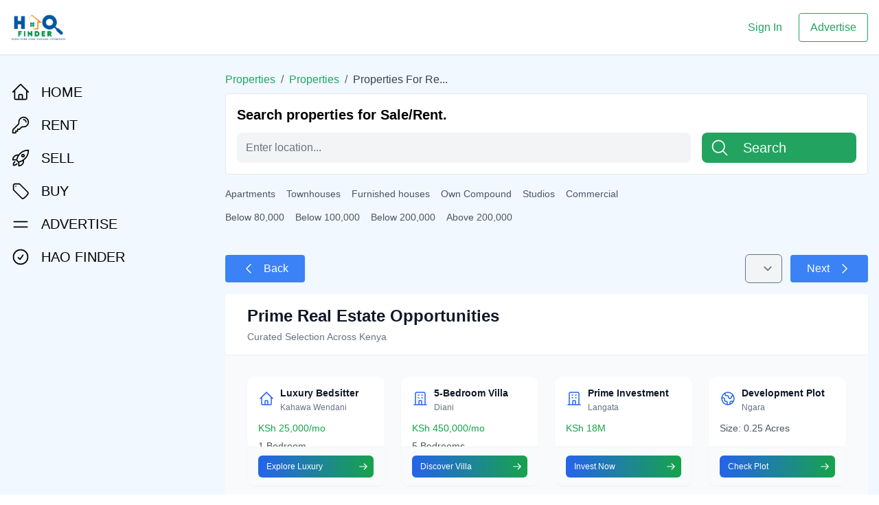

--- FILE ---
content_type: text/html; charset=utf-8
request_url: https://www.haofinder.com/properties/properties-for-rent-in-kikuyu?page=1
body_size: 5716
content:
<!DOCTYPE html><html lang="en"><head><meta charSet="utf-8" data-next-head=""/><meta name="viewport" content="width=device-width" data-next-head=""/><meta name="publication-media-verification" content="5cd02398d3384bd0bf4362edee6903c" data-next-head=""/><link rel="icon" type="image/png" sizes="32x32" href="/favicon-32x32.png" data-next-head=""/><link rel="icon" type="image/png" sizes="96x96" href="/favicon-96x96.png" data-next-head=""/><link rel="icon" type="image/png" sizes="16x16" href="/favicon-16x16.png" data-next-head=""/><link rel="preload" as="image" imageSrcSet="/_next/image?url=%2Fhf-icon.png&amp;w=640&amp;q=75 640w, /_next/image?url=%2Fhf-icon.png&amp;w=750&amp;q=75 750w, /_next/image?url=%2Fhf-icon.png&amp;w=828&amp;q=75 828w, /_next/image?url=%2Fhf-icon.png&amp;w=1080&amp;q=75 1080w, /_next/image?url=%2Fhf-icon.png&amp;w=1200&amp;q=75 1200w, /_next/image?url=%2Fhf-icon.png&amp;w=1920&amp;q=75 1920w, /_next/image?url=%2Fhf-icon.png&amp;w=2048&amp;q=75 2048w, /_next/image?url=%2Fhf-icon.png&amp;w=3840&amp;q=75 3840w" imageSizes="100vw" data-next-head=""/><title data-next-head="">Properties for rent in kikuyu - Hao Finder</title><meta name="robots" content="index,follow" data-next-head=""/><meta name="description" content="Hao Finder helps you search and find verified Properties for rent in kikuyu, Kenya" data-next-head=""/><meta name="twitter:card" content="summary_large_image" data-next-head=""/><meta name="twitter:site" content="@haofinder" data-next-head=""/><meta name="twitter:creator" content="@haofinder" data-next-head=""/><meta property="og:title" content="Properties for rent in kikuyu - Hao Finder" data-next-head=""/><meta property="og:description" content="Hao Finder helps you search and find verified Properties for rent in kikuyu, Kenya" data-next-head=""/><meta property="og:url" content="https://haofinder.com/properties" data-next-head=""/><meta property="og:image" content="https://haofinder.com/img/new-realestate-development-project.jpeg" data-next-head=""/><meta property="og:image:alt" content="Hao Finder Property and House Images" data-next-head=""/><meta property="og:image:type" content="image/jpeg" data-next-head=""/><meta property="og:image:width" content="1200" data-next-head=""/><meta property="og:image:height" content="630" data-next-head=""/><meta property="og:site_name" content="Hao Finder" data-next-head=""/><link rel="canonical" href="https://haofinder.com/properties" data-next-head=""/><meta charSet="utf-8"/><script>(function(w,l){w[l] = w[l] || [];w[l].push({'gtm.start':new Date().getTime(),event:'gtm.js'});})(window,'dataLayer');</script><link rel="preload" href="/_next/static/chunks/f30d0f645fe423a9.css" as="style"/><link rel="stylesheet" href="/_next/static/chunks/f30d0f645fe423a9.css" data-n-g=""/><link rel="preload" href="/_next/static/chunks/9e31d20932476e36.css" as="style"/><link rel="stylesheet" href="/_next/static/chunks/9e31d20932476e36.css" data-n-g=""/><noscript data-n-css=""></noscript><script src="/_next/static/chunks/3ce93532003694e3.js" defer=""></script><script src="/_next/static/chunks/575a8917fd973ebd.js" defer=""></script><script src="/_next/static/chunks/968bdac8bb17e9e2.js" defer=""></script><script src="/_next/static/chunks/b414c5a5c4ac8a22.js" defer=""></script><script src="/_next/static/chunks/4de1b0991bfbaf16.js" defer=""></script><script src="/_next/static/chunks/1472d4ae1a739f3e.js" defer=""></script><script src="/_next/static/chunks/turbopack-dbb80dfc8329a6a4.js" defer=""></script><script src="/_next/static/chunks/6cab291871213bbf.js" defer=""></script><script src="/_next/static/chunks/52a3a0d779d9ebc7.js" defer=""></script><script src="/_next/static/chunks/1c9bb852e86c9b9b.js" defer=""></script><script src="/_next/static/chunks/turbopack-d8040d9029ce4f8d.js" defer=""></script><script src="/_next/static/EwJ74Z45GCu_3D_ROIK7r/_ssgManifest.js" defer=""></script><script src="/_next/static/EwJ74Z45GCu_3D_ROIK7r/_buildManifest.js" defer=""></script><style id="__jsx-3537077444">#nprogress{pointer-events:none}#nprogress .bar{background:#23A360;z-index:1031;width:100%;height:3px;position:fixed;top:0;left:0}#nprogress .peg{width:100px;height:100%;box-shadow:0 0 10px #23A360,0 0 5px #23A360;opacity:1;display:block;position:absolute;right:0;transform:rotate(3deg)translateY(-4px)}#nprogress .spinner{display:"block";z-index:1031;position:fixed;top:15px;right:15px}#nprogress .spinner-icon{box-sizing:border-box;border:2px solid #0000;border-top-color:#23A360;border-left-color:#23A360;-webkit-animation:.4s linear infinite nprogresss-spinner;border-radius:50%;width:18px;height:18px;animation:.4s linear infinite nprogress-spinner}.nprogress-custom-parent{position:relative;overflow:hidden}.nprogress-custom-parent #nprogress .spinner,.nprogress-custom-parent #nprogress .bar{position:absolute}@-webkit-keyframes nprogress-spinner{0%{-webkit-transform:rotate(0)}to{-webkit-transform:rotate(360deg)}}@keyframes nprogress-spinner{0%{transform:rotate(0)}to{transform:rotate(360deg)}}</style></head><body><div id="__next"><main class="bg-background min-h-screen relative" role="main" aria-label="Main content area"><nav class="w-full h-[80px] bg-white border-b fixed left-0 top-0 z-[1000] shadow-sm" role="navigation" aria-label="Main navigation"><div class="container flex items-center justify-between h-full px-4 mx-auto"><div class="flex-shrink-0"><a class="block focus:outline-none focus:ring-2 focus:ring-primary" href="/"><div class="relative h-[40px] sm:h-[50px] w-[80px]"><img alt="Hao Finder logo" decoding="async" data-nimg="fill" style="position:absolute;height:100%;width:100%;left:0;top:0;right:0;bottom:0;object-fit:contain;color:transparent" sizes="100vw" srcSet="/_next/image?url=%2Fhf-icon.png&amp;w=640&amp;q=75 640w, /_next/image?url=%2Fhf-icon.png&amp;w=750&amp;q=75 750w, /_next/image?url=%2Fhf-icon.png&amp;w=828&amp;q=75 828w, /_next/image?url=%2Fhf-icon.png&amp;w=1080&amp;q=75 1080w, /_next/image?url=%2Fhf-icon.png&amp;w=1200&amp;q=75 1200w, /_next/image?url=%2Fhf-icon.png&amp;w=1920&amp;q=75 1920w, /_next/image?url=%2Fhf-icon.png&amp;w=2048&amp;q=75 2048w, /_next/image?url=%2Fhf-icon.png&amp;w=3840&amp;q=75 3840w" src="/_next/image?url=%2Fhf-icon.png&amp;w=3840&amp;q=75"/></div></a></div><div class="flex items-center space-x-4 sm:space-x-6"><a class="text-primary font-medium text-sm sm:text-base hover:underline" href="/be/login">Sign In</a><a href="https://www.haofinder.com/start-listing-properties" class="text-primary border border-primary rounded px-4 py-2 text-sm sm:text-base hover:bg-primary hover:text-white transition-all">Advertise</a></div></div></nav><div class="h-20"></div><div class="container flex flex-wrap pt-6"><div class="w-full lg:w-1/4"><div class="w-full flex items-center md:items-start lg:flex-col lg:sticky lg:top-[100px] z-10 py-2 md:py-4 fixed bottom-0 left-0 bg-white lg:bg-transparent justify-around lg:justify-start md:pb-3" role="contentinfo" aria-label="Sidebar navigation"><a href="/"><a class="block text-center lg:flex items-center hover:text-tertiary lg:mb-5 text-black font-medium"><svg xmlns="http://www.w3.org/2000/svg" fill="none" viewBox="0 0 24 24" stroke-width="1.5" stroke="currentColor" aria-hidden="true" data-slot="icon" class="inline-block h-5 md:h-7 w-auto lg:mr-4"><path stroke-linecap="round" stroke-linejoin="round" d="m2.25 12 8.954-8.955c.44-.439 1.152-.439 1.591 0L21.75 12M4.5 9.75v10.125c0 .621.504 1.125 1.125 1.125H9.75v-4.875c0-.621.504-1.125 1.125-1.125h2.25c.621 0 1.125.504 1.125 1.125V21h4.125c.621 0 1.125-.504 1.125-1.125V9.75M8.25 21h8.25"></path></svg><span class="text-xs md:text-xl inline-block w-full lg:w-auto">HOME</span></a></a><a href="/find"><a class="block text-center lg:flex items-center hover:text-tertiary lg:mb-5 text-black font-medium"><svg xmlns="http://www.w3.org/2000/svg" fill="none" viewBox="0 0 24 24" stroke-width="1.5" stroke="currentColor" aria-hidden="true" data-slot="icon" class="inline-block h-5 md:h-7 w-auto lg:mr-4"><path stroke-linecap="round" stroke-linejoin="round" d="M15.75 5.25a3 3 0 0 1 3 3m3 0a6 6 0 0 1-7.029 5.912c-.563-.097-1.159.026-1.563.43L10.5 17.25H8.25v2.25H6v2.25H2.25v-2.818c0-.597.237-1.17.659-1.591l6.499-6.499c.404-.404.527-1 .43-1.563A6 6 0 1 1 21.75 8.25Z"></path></svg><span class="text-xs md:text-xl inline-block w-full lg:w-auto">RENT</span></a></a><a href="/start-listing-properties"><a class="block text-center lg:flex items-center hover:text-tertiary lg:mb-5 text-black font-medium"><svg xmlns="http://www.w3.org/2000/svg" fill="none" viewBox="0 0 24 24" stroke-width="1.5" stroke="currentColor" aria-hidden="true" data-slot="icon" class="inline-block h-5 md:h-7 w-auto lg:mr-4"><path stroke-linecap="round" stroke-linejoin="round" d="M15.59 14.37a6 6 0 0 1-5.84 7.38v-4.8m5.84-2.58a14.98 14.98 0 0 0 6.16-12.12A14.98 14.98 0 0 0 9.631 8.41m5.96 5.96a14.926 14.926 0 0 1-5.841 2.58m-.119-8.54a6 6 0 0 0-7.381 5.84h4.8m2.581-5.84a14.927 14.927 0 0 0-2.58 5.84m2.699 2.7c-.103.021-.207.041-.311.06a15.09 15.09 0 0 1-2.448-2.448 14.9 14.9 0 0 1 .06-.312m-2.24 2.39a4.493 4.493 0 0 0-1.757 4.306 4.493 4.493 0 0 0 4.306-1.758M16.5 9a1.5 1.5 0 1 1-3 0 1.5 1.5 0 0 1 3 0Z"></path></svg><span class="text-xs md:text-xl inline-block w-full lg:w-auto">SELL</span></a></a><a href="/find"><a class="block text-center lg:flex items-center hover:text-tertiary lg:mb-5 text-black font-medium"><svg xmlns="http://www.w3.org/2000/svg" fill="none" viewBox="0 0 24 24" stroke-width="1.5" stroke="currentColor" aria-hidden="true" data-slot="icon" class="inline-block h-5 md:h-7 w-auto lg:mr-4"><path stroke-linecap="round" stroke-linejoin="round" d="M9.568 3H5.25A2.25 2.25 0 0 0 3 5.25v4.318c0 .597.237 1.17.659 1.591l9.581 9.581c.699.699 1.78.872 2.607.33a18.095 18.095 0 0 0 5.223-5.223c.542-.827.369-1.908-.33-2.607L11.16 3.66A2.25 2.25 0 0 0 9.568 3Z"></path><path stroke-linecap="round" stroke-linejoin="round" d="M6 6h.008v.008H6V6Z"></path></svg><span class="text-xs md:text-xl inline-block w-full lg:w-auto">BUY</span></a></a><a href="/start-listing-properties"><a class="hidden lg:flex items-center hover:text-tertiary lg:mb-5 text-black font-medium"><svg xmlns="http://www.w3.org/2000/svg" fill="none" viewBox="0 0 24 24" stroke-width="1.5" stroke="currentColor" aria-hidden="true" data-slot="icon" class="inline-block h-5 md:h-7 w-auto lg:mr-4"><path stroke-linecap="round" stroke-linejoin="round" d="M3.75 9h16.5m-16.5 6.75h16.5"></path></svg><span class="text-xs md:text-xl inline-block w-full lg:w-auto">ADVERTISE</span></a></a><a href="/about-us"><a class="block text-center lg:flex items-center hover:text-tertiary lg:mb-5 text-black font-medium"><svg xmlns="http://www.w3.org/2000/svg" fill="none" viewBox="0 0 24 24" stroke-width="1.5" stroke="currentColor" aria-hidden="true" data-slot="icon" class="inline-block h-5 md:h-7 w-auto lg:mr-4"><path stroke-linecap="round" stroke-linejoin="round" d="M9 12.75 11.25 15 15 9.75M21 12a9 9 0 1 1-18 0 9 9 0 0 1 18 0Z"></path></svg><span class="text-xs md:text-xl inline-block w-full lg:w-auto">HAO FINDER</span></a></a></div></div><div class="w-full lg:w-3/4"><div class="flex items-center mb-2"><a href="/properties"><a class="text-primary hover:underline capitalize">Properties</a></a><span class="mx-2 text-black/60">/</span><a href="/properties/properties-for-rent"><a class="text-primary hover:underline capitalize">properties</a></a><span class="mx-2 text-black/60">/</span><span class="text-gray-700 capitalize">Properties for re...</span></div><span class="block my-2"></span><form class="border rounded p-4 flex flex-wrap bg-white justify-between mb-4"><h1 class="w-full mb-3 font-bold text-xl">Search properties for Sale/Rent.</h1><input type="text" class=" md:w-[calc(75%-16px)] py-2 mb-2 lg:mb-0 block w-full rounded-lg bg-gray-100 border-transparent focus:border-gray-500 focus:bg-white focus:ring-0 " placeholder="Enter location..." value=""/><button class="flex items-center w-full md:w-[25%] text-white hover:bg-secondary bg-primary py-2 px-3 rounded-lg"><svg xmlns="http://www.w3.org/2000/svg" fill="none" viewBox="0 0 24 24" stroke-width="1.5" stroke="currentColor" aria-hidden="true" data-slot="icon" class="h-7 w-auto mr-5"><path stroke-linecap="round" stroke-linejoin="round" d="m21 21-5.197-5.197m0 0A7.5 7.5 0 1 0 5.196 5.196a7.5 7.5 0 0 0 10.607 10.607Z"></path></svg><span class="text-xl font-medium">Search</span></button></form><section class="my-4"><div class="block"><a href="/properties/apartment-for-rent"><a class="text-gray-600 text-sm hover:underline hover:text-primary inline-block mr-4 mb-3">Apartments</a></a><a href="/properties/townhouse-for-rent"><a class="text-gray-600 text-sm hover:underline hover:text-primary inline-block mr-4 mb-3">Townhouses</a></a><a href="/properties/properties-for-rent?furnished=true"><a class="text-gray-600 text-sm hover:underline hover:text-primary inline-block mr-4 mb-3">Furnished houses</a></a><a href="/properties/house-for-rent"><a class="text-gray-600 text-sm hover:underline hover:text-primary inline-block mr-4 mb-3">Own Compound</a></a><a href="/properties/properties-for-rent?bedroom_count=1"><a class="text-gray-600 text-sm hover:underline hover:text-primary inline-block mr-4 mb-3">Studios</a></a><a href="/properties/commercial_property-for-rent"><a class="text-gray-600 text-sm hover:underline hover:text-primary inline-block mr-4 mb-3">Commercial</a></a></div><div class="block"><a href="/properties/properties-for-rent?max_price=80000&amp;offer=rent"><a class="text-gray-600 text-sm hover:underline hover:text-primary inline-block mr-4 mb-3">Below 80,000</a></a><a href="/properties/properties-for-rent?max_price=100000&amp;min_price=50000&amp;offer=rent"><a class="text-gray-600 text-sm hover:underline hover:text-primary inline-block mr-4 mb-3">Below 100,000</a></a><a href="/properties/properties-for-rent?max_price=200000&amp;min_price=100000&amp;offer=rent"><a class="text-gray-600 text-sm hover:underline hover:text-primary inline-block mr-4 mb-3">Below 200,000</a></a><a href="/properties/properties-for-rent?min_price=200000&amp;offer=rent"><a class="text-gray-600 text-sm hover:underline hover:text-primary inline-block mr-4 mb-3">Above 200,000</a></a></div></section><section class="grid gap-3 grid-cols-2 md:grid-cols-3 lg:grid-cols-4"></section><div class="my-4 w-full flex items-center justify-between"><a href="/properties/properties-for-rent-in-kikuyu?page=0"><a><button class="px-6 w-auto py-2 bg-blue-500 disabled:bg-gray-400 flex items-center rounded hover:bg-blue-800 text-white"><svg xmlns="http://www.w3.org/2000/svg" fill="none" viewBox="0 0 24 24" stroke-width="1.5" stroke="currentColor" aria-hidden="true" data-slot="icon" class="h-5 w-auto mr-3"><path stroke-linecap="round" stroke-linejoin="round" d="M15.75 19.5 8.25 12l7.5-7.5"></path></svg><span class="capitalize">Back</span></button></a></a><div class="flex items-center"><select class=" block w-full mr-3 rounded-md bg-gray-100 border focus:border-gray-500 focus:bg-white focus:ring-0  " name="pages" as="select"></select><a href="/properties/properties-for-rent-in-kikuyu?page=2"><a><button class="px-6 w-auto py-2 bg-blue-500 disabled:bg-gray-400 flex items-center rounded hover:bg-blue-800 text-white"><span class="capitalize">Next</span><svg xmlns="http://www.w3.org/2000/svg" fill="none" viewBox="0 0 24 24" stroke-width="1.5" stroke="currentColor" aria-hidden="true" data-slot="icon" class="h-5 w-auto ml-3"><path stroke-linecap="round" stroke-linejoin="round" d="m8.25 4.5 7.5 7.5-7.5 7.5"></path></svg></button></a></a></div></div><div class="min-h-screen bg-gray-50"><header class="bg-white shadow-sm sticky top-0 z-10"><div class="max-w-7xl mx-auto px-4 py-4 sm:px-6 lg:px-8"><h1 class="text-xl md:text-2xl font-bold text-gray-900">Prime Real Estate Opportunities<span class="block mt-1 text-sm font-normal text-gray-500">Curated Selection Across Kenya</span></h1></div></header><main class="max-w-7xl mx-auto px-4 sm:px-6 lg:px-8 py-8"><div class="grid grid-cols-2 md:grid-cols-3 lg:grid-cols-4 gap-4 sm:gap-6"><article class="bg-white rounded-xl shadow-sm hover:shadow-md transition-all duration-200 group relative overflow-hidden"><div class="p-4 pb-12"><div class="flex items-start space-x-2 mb-3"><span class="text-blue-600 mt-1 shrink-0"><svg class="w-6 h-6" fill="none" stroke="currentColor" viewBox="0 0 24 24"><path stroke-linecap="round" stroke-linejoin="round" stroke-width="1.5" d="M3 12l2-2m0 0l7-7 7 7M5 10v10a1 1 0 001 1h3m10-11l2 2m-2-2v10a1 1 0 01-1 1h-3m-6 0a1 1 0 001-1v-4a1 1 0 011-1h2a1 1 0 011 1v4a1 1 0 001 1m-6 0h6"></path></svg></span><div><h2 class="text-sm font-semibold text-gray-900 leading-tight">Luxury Bedsitter</h2><p class="text-xs text-gray-500 mt-1">Kahawa Wendani</p></div></div><div class="space-y-1.5 text-sm"><p class="text-green-600 font-medium">KSh 25,000/mo</p><p class="text-gray-600">1<!-- --> Bedroom</p></div></div><div class="absolute bottom-0 left-0 right-0 px-4 py-3 bg-gray-50 border-t border-gray-100"><a href="/p/apartment-for-rent-at-kahawa-wendani-myHyI1uVKbwMhIDuxNVw"><a class="inline-flex items-center justify-between w-full px-3 py-2 text-xs font-medium text-white bg-gradient-to-r from-blue-600 to-green-600 hover:from-blue-700 hover:to-green-700 rounded-md transition-colors duration-150"><span>Explore Luxury</span><svg class="w-3.5 h-3.5 ml-2 -mr-1" fill="none" stroke="currentColor" viewBox="0 0 24 24"><path stroke-linecap="round" stroke-linejoin="round" stroke-width="2" d="M14 5l7 7m0 0l-7 7m7-7H3"></path></svg></a></a></div></article><article class="bg-white rounded-xl shadow-sm hover:shadow-md transition-all duration-200 group relative overflow-hidden"><div class="p-4 pb-12"><div class="flex items-start space-x-2 mb-3"><span class="text-blue-600 mt-1 shrink-0"><svg class="w-6 h-6" fill="none" stroke="currentColor" viewBox="0 0 24 24"><path stroke-linecap="round" stroke-linejoin="round" stroke-width="1.5" d="M19 21V5a2 2 0 00-2-2H7a2 2 0 00-2 2v16m14 0h2m-2 0h-5m-9 0H3m2 0h5M9 7h1m-1 4h1m4-4h1m-1 4h1m-5 10v-5a1 1 0 011-1h2a1 1 0 011 1v5m-4 0h4"></path></svg></span><div><h2 class="text-sm font-semibold text-gray-900 leading-tight">5-Bedroom Villa</h2><p class="text-xs text-gray-500 mt-1">Diani</p></div></div><div class="space-y-1.5 text-sm"><p class="text-green-600 font-medium">KSh 450,000/mo</p><p class="text-gray-600">5<!-- --> Bedroom<!-- -->s</p></div></div><div class="absolute bottom-0 left-0 right-0 px-4 py-3 bg-gray-50 border-t border-gray-100"><a href="/p/villa-for-rent-at-diani-LAP4hIpYsAEe37ByrfAQ"><a class="inline-flex items-center justify-between w-full px-3 py-2 text-xs font-medium text-white bg-gradient-to-r from-blue-600 to-green-600 hover:from-blue-700 hover:to-green-700 rounded-md transition-colors duration-150"><span>Discover Villa</span><svg class="w-3.5 h-3.5 ml-2 -mr-1" fill="none" stroke="currentColor" viewBox="0 0 24 24"><path stroke-linecap="round" stroke-linejoin="round" stroke-width="2" d="M14 5l7 7m0 0l-7 7m7-7H3"></path></svg></a></a></div></article><article class="bg-white rounded-xl shadow-sm hover:shadow-md transition-all duration-200 group relative overflow-hidden"><div class="p-4 pb-12"><div class="flex items-start space-x-2 mb-3"><span class="text-blue-600 mt-1 shrink-0"><svg class="w-6 h-6" fill="none" stroke="currentColor" viewBox="0 0 24 24"><path stroke-linecap="round" stroke-linejoin="round" stroke-width="1.5" d="M19 21V5a2 2 0 00-2-2H7a2 2 0 00-2 2v16m14 0h2m-2 0h-5m-9 0H3m2 0h5M9 7h1m-1 4h1m4-4h1m-1 4h1m-5 10v-5a1 1 0 011-1h2a1 1 0 011 1v5m-4 0h4"></path></svg></span><div><h2 class="text-sm font-semibold text-gray-900 leading-tight">Prime Investment</h2><p class="text-xs text-gray-500 mt-1">Langata</p></div></div><div class="space-y-1.5 text-sm"><p class="text-green-600 font-medium">KSh 18M</p></div></div><div class="absolute bottom-0 left-0 right-0 px-4 py-3 bg-gray-50 border-t border-gray-100"><a href="/p/apartment-for-rent-at-langata-Bgd9YPita21G72YVTxVd"><a class="inline-flex items-center justify-between w-full px-3 py-2 text-xs font-medium text-white bg-gradient-to-r from-blue-600 to-green-600 hover:from-blue-700 hover:to-green-700 rounded-md transition-colors duration-150"><span>Invest Now</span><svg class="w-3.5 h-3.5 ml-2 -mr-1" fill="none" stroke="currentColor" viewBox="0 0 24 24"><path stroke-linecap="round" stroke-linejoin="round" stroke-width="2" d="M14 5l7 7m0 0l-7 7m7-7H3"></path></svg></a></a></div></article><article class="bg-white rounded-xl shadow-sm hover:shadow-md transition-all duration-200 group relative overflow-hidden"><div class="p-4 pb-12"><div class="flex items-start space-x-2 mb-3"><span class="text-blue-600 mt-1 shrink-0"><svg class="w-6 h-6" fill="none" stroke="currentColor" viewBox="0 0 24 24"><path stroke-linecap="round" stroke-linejoin="round" stroke-width="1.5" d="M3.055 11H5a2 2 0 012 2v1a2 2 0 002 2 2 2 0 012 2v2.945M8 3.935V5.5A2.5 2.5 0 0010.5 8h.5a2 2 0 012 2 2 2 0 104 0 2 2 0 012-2h1.064M15 20.488V18a2 2 0 012-2h3.064M21 12a9 9 0 11-18 0 9 9 0 0118 0z"></path></svg></span><div><h2 class="text-sm font-semibold text-gray-900 leading-tight">Development Plot</h2><p class="text-xs text-gray-500 mt-1">Ngara</p></div></div><div class="space-y-1.5 text-sm"><p class="text-gray-600">Size: <!-- -->0.25 Acres</p></div></div><div class="absolute bottom-0 left-0 right-0 px-4 py-3 bg-gray-50 border-t border-gray-100"><a href="/p/land_plot-for-rent-at-ngara-EbDFFNJrXlIWQxx59gSL"><a class="inline-flex items-center justify-between w-full px-3 py-2 text-xs font-medium text-white bg-gradient-to-r from-blue-600 to-green-600 hover:from-blue-700 hover:to-green-700 rounded-md transition-colors duration-150"><span>Check Plot</span><svg class="w-3.5 h-3.5 ml-2 -mr-1" fill="none" stroke="currentColor" viewBox="0 0 24 24"><path stroke-linecap="round" stroke-linejoin="round" stroke-width="2" d="M14 5l7 7m0 0l-7 7m7-7H3"></path></svg></a></a></div></article><article class="bg-white rounded-xl shadow-sm hover:shadow-md transition-all duration-200 group relative overflow-hidden"><div class="p-4 pb-12"><div class="flex items-start space-x-2 mb-3"><span class="text-blue-600 mt-1 shrink-0"><svg class="w-6 h-6" fill="none" stroke="currentColor" viewBox="0 0 24 24"><path stroke-linecap="round" stroke-linejoin="round" stroke-width="1.5" d="M3 12l2-2m0 0l7-7 7 7M5 10v10a1 1 0 001 1h3m10-11l2 2m-2-2v10a1 1 0 01-1 1h-3m-6 0a1 1 0 001-1v-4a1 1 0 011-1h2a1 1 0 011 1v4a1 1 0 001 1m-6 0h6"></path></svg></span><div><h2 class="text-sm font-semibold text-gray-900 leading-tight">Modern Apartments</h2><p class="text-xs text-gray-500 mt-1">Kitengela</p></div></div><div class="space-y-1.5 text-sm"><p class="text-green-600 font-medium">KSh 35,000/mo</p><p class="text-gray-600">2<!-- --> Bedroom<!-- -->s</p></div></div><div class="absolute bottom-0 left-0 right-0 px-4 py-3 bg-gray-50 border-t border-gray-100"><a href="/p/apartment-for-rent-at-kitengela-jLzP7JVTUwunMiPbUERS"><a class="inline-flex items-center justify-between w-full px-3 py-2 text-xs font-medium text-white bg-gradient-to-r from-blue-600 to-green-600 hover:from-blue-700 hover:to-green-700 rounded-md transition-colors duration-150"><span>View Apartments</span><svg class="w-3.5 h-3.5 ml-2 -mr-1" fill="none" stroke="currentColor" viewBox="0 0 24 24"><path stroke-linecap="round" stroke-linejoin="round" stroke-width="2" d="M14 5l7 7m0 0l-7 7m7-7H3"></path></svg></a></a></div></article><article class="bg-white rounded-xl shadow-sm hover:shadow-md transition-all duration-200 group relative overflow-hidden"><div class="p-4 pb-12"><div class="flex items-start space-x-2 mb-3"><span class="text-blue-600 mt-1 shrink-0"><svg class="w-6 h-6" fill="none" stroke="currentColor" viewBox="0 0 24 24"><path stroke-linecap="round" stroke-linejoin="round" stroke-width="1.5" d="M12 4v16m7-8H5m14 0l-3.5-3.5M19 12l-3.5 3.5"></path></svg></span><div><h2 class="text-sm font-semibold text-gray-900 leading-tight">Executive Mansion</h2><p class="text-xs text-gray-500 mt-1">Runda</p></div></div><div class="space-y-1.5 text-sm"><p class="text-green-600 font-medium">KSh 850,000/mo</p><p class="text-gray-600">6<!-- --> Bedroom<!-- -->s</p></div></div><div class="absolute bottom-0 left-0 right-0 px-4 py-3 bg-gray-50 border-t border-gray-100"><a href="/p/mansion-for-rent-at-runda-vf6jjQfbHBGA53JNJFuh"><a class="inline-flex items-center justify-between w-full px-3 py-2 text-xs font-medium text-white bg-gradient-to-r from-blue-600 to-green-600 hover:from-blue-700 hover:to-green-700 rounded-md transition-colors duration-150"><span>Explore Mansion</span><svg class="w-3.5 h-3.5 ml-2 -mr-1" fill="none" stroke="currentColor" viewBox="0 0 24 24"><path stroke-linecap="round" stroke-linejoin="round" stroke-width="2" d="M14 5l7 7m0 0l-7 7m7-7H3"></path></svg></a></a></div></article><article class="bg-white rounded-xl shadow-sm hover:shadow-md transition-all duration-200 group relative overflow-hidden"><div class="p-4 pb-12"><div class="flex items-start space-x-2 mb-3"><span class="text-blue-600 mt-1 shrink-0"><svg class="w-6 h-6" fill="none" stroke="currentColor" viewBox="0 0 24 24"><path stroke-linecap="round" stroke-linejoin="round" stroke-width="1.5" d="M3 12l2-2m0 0l7-7 7 7M5 10v10a1 1 0 001 1h3m10-11l2 2m-2-2v10a1 1 0 01-1 1h-3m-6 0a1 1 0 001-1v-4a1 1 0 011-1h2a1 1 0 011 1v4a1 1 0 001 1m-6 0h6"></path></svg></span><div><h2 class="text-sm font-semibold text-gray-900 leading-tight">2-Bedroom Apartment</h2><p class="text-xs text-gray-500 mt-1">Kamakis</p></div></div><div class="space-y-1.5 text-sm"><p class="text-green-600 font-medium">KSh 18,000/mo</p><p class="text-gray-600">2<!-- --> Bedroom<!-- -->s</p></div></div><div class="absolute bottom-0 left-0 right-0 px-4 py-3 bg-gray-50 border-t border-gray-100"><a href="/p/apartment-for-rent-at-kamakis-URIqkl5164McQF1VVGfl"><a class="inline-flex items-center justify-between w-full px-3 py-2 text-xs font-medium text-white bg-gradient-to-r from-blue-600 to-green-600 hover:from-blue-700 hover:to-green-700 rounded-md transition-colors duration-150"><span>See 2BR</span><svg class="w-3.5 h-3.5 ml-2 -mr-1" fill="none" stroke="currentColor" viewBox="0 0 24 24"><path stroke-linecap="round" stroke-linejoin="round" stroke-width="2" d="M14 5l7 7m0 0l-7 7m7-7H3"></path></svg></a></a></div></article><article class="bg-white rounded-xl shadow-sm hover:shadow-md transition-all duration-200 group relative overflow-hidden"><div class="p-4 pb-12"><div class="flex items-start space-x-2 mb-3"><span class="text-blue-600 mt-1 shrink-0"><svg class="w-6 h-6" fill="none" stroke="currentColor" viewBox="0 0 24 24"><path stroke-linecap="round" stroke-linejoin="round" stroke-width="1.5" d="M3 12l2-2m0 0l7-7 7 7M5 10v10a1 1 0 001 1h3m10-11l2 2m-2-2v10a1 1 0 01-1 1h-3m-6 0a1 1 0 001-1v-4a1 1 0 011-1h2a1 1 0 011 1v4a1 1 0 001 1m-6 0h6"></path></svg></span><div><h2 class="text-sm font-semibold text-gray-900 leading-tight">Cozy 1-Bedroom</h2><p class="text-xs text-gray-500 mt-1">Utawala</p></div></div><div class="space-y-1.5 text-sm"><p class="text-green-600 font-medium">KSh 22,000/mo</p><p class="text-gray-600">1<!-- --> Bedroom</p></div></div><div class="absolute bottom-0 left-0 right-0 px-4 py-3 bg-gray-50 border-t border-gray-100"><a href="/p/apartment-for-rent-at-utaala-RKHeLbbRAefJf6vDqOjU"><a class="inline-flex items-center justify-between w-full px-3 py-2 text-xs font-medium text-white bg-gradient-to-r from-blue-600 to-green-600 hover:from-blue-700 hover:to-green-700 rounded-md transition-colors duration-150"><span>View 1BR</span><svg class="w-3.5 h-3.5 ml-2 -mr-1" fill="none" stroke="currentColor" viewBox="0 0 24 24"><path stroke-linecap="round" stroke-linejoin="round" stroke-width="2" d="M14 5l7 7m0 0l-7 7m7-7H3"></path></svg></a></a></div></article><article class="bg-white rounded-xl shadow-sm hover:shadow-md transition-all duration-200 group relative overflow-hidden"><div class="p-4 pb-12"><div class="flex items-start space-x-2 mb-3"><span class="text-blue-600 mt-1 shrink-0"><svg class="w-6 h-6" fill="none" stroke="currentColor" viewBox="0 0 24 24"><path stroke-linecap="round" stroke-linejoin="round" stroke-width="1.5" d="M3 12l2-2m0 0l7-7 7 7M5 10v10a1 1 0 001 1h3m10-11l2 2m-2-2v10a1 1 0 01-1 1h-3m-6 0a1 1 0 001-1v-4a1 1 0 011-1h2a1 1 0 011 1v4a1 1 0 001 1m-6 0h6"></path></svg></span><div><h2 class="text-sm font-semibold text-gray-900 leading-tight">2-Bedroom Unit</h2><p class="text-xs text-gray-500 mt-1">OJ Ruiru</p></div></div><div class="space-y-1.5 text-sm"><p class="text-green-600 font-medium">KSh 28,000/mo</p><p class="text-gray-600">2<!-- --> Bedroom<!-- -->s</p></div></div><div class="absolute bottom-0 left-0 right-0 px-4 py-3 bg-gray-50 border-t border-gray-100"><a href="/p/apartment-for-rent-at-ruiru-wRDn0io68A3x0EdDJlqS"><a class="inline-flex items-center justify-between w-full px-3 py-2 text-xs font-medium text-white bg-gradient-to-r from-blue-600 to-green-600 hover:from-blue-700 hover:to-green-700 rounded-md transition-colors duration-150"><span>Book Now</span><svg class="w-3.5 h-3.5 ml-2 -mr-1" fill="none" stroke="currentColor" viewBox="0 0 24 24"><path stroke-linecap="round" stroke-linejoin="round" stroke-width="2" d="M14 5l7 7m0 0l-7 7m7-7H3"></path></svg></a></a></div></article><article class="bg-white rounded-xl shadow-sm hover:shadow-md transition-all duration-200 group relative overflow-hidden"><div class="p-4 pb-12"><div class="flex items-start space-x-2 mb-3"><span class="text-blue-600 mt-1 shrink-0"><svg class="w-6 h-6" fill="none" stroke="currentColor" viewBox="0 0 24 24"><path stroke-linecap="round" stroke-linejoin="round" stroke-width="1.5" d="M3.055 11H5a2 2 0 012 2v1a2 2 0 002 2 2 2 0 012 2v2.945M8 3.935V5.5A2.5 2.5 0 0010.5 8h.5a2 2 0 012 2 2 2 0 104 0 2 2 0 012-2h1.064M15 20.488V18a2 2 0 012-2h3.064M21 12a9 9 0 11-18 0 9 9 0 0118 0z"></path></svg></span><div><h2 class="text-sm font-semibold text-gray-900 leading-tight">Agricultural Land</h2><p class="text-xs text-gray-500 mt-1">Bungoma</p></div></div><div class="space-y-1.5 text-sm"><p class="text-gray-600">Size: <!-- -->4 Acres</p></div></div><div class="absolute bottom-0 left-0 right-0 px-4 py-3 bg-gray-50 border-t border-gray-100"><a href="/p/land_plot-for-rent-at-bungoma-pWsBc4KDvZ4m8D2Y29PC"><a class="inline-flex items-center justify-between w-full px-3 py-2 text-xs font-medium text-white bg-gradient-to-r from-blue-600 to-green-600 hover:from-blue-700 hover:to-green-700 rounded-md transition-colors duration-150"><span>Explore Land</span><svg class="w-3.5 h-3.5 ml-2 -mr-1" fill="none" stroke="currentColor" viewBox="0 0 24 24"><path stroke-linecap="round" stroke-linejoin="round" stroke-width="2" d="M14 5l7 7m0 0l-7 7m7-7H3"></path></svg></a></a></div></article><article class="bg-white rounded-xl shadow-sm hover:shadow-md transition-all duration-200 group relative overflow-hidden"><div class="p-4 pb-12"><div class="flex items-start space-x-2 mb-3"><span class="text-blue-600 mt-1 shrink-0"><svg class="w-6 h-6" fill="none" stroke="currentColor" viewBox="0 0 24 24"><path stroke-linecap="round" stroke-linejoin="round" stroke-width="1.5" d="M3.055 11H5a2 2 0 012 2v1a2 2 0 002 2 2 2 0 012 2v2.945M8 3.935V5.5A2.5 2.5 0 0010.5 8h.5a2 2 0 012 2 2 2 0 104 0 2 2 0 012-2h1.064M15 20.488V18a2 2 0 012-2h3.064M21 12a9 9 0 11-18 0 9 9 0 0118 0z"></path></svg></span><div><h2 class="text-sm font-semibold text-gray-900 leading-tight">Residential Plot</h2><p class="text-xs text-gray-500 mt-1">Imara Daima</p></div></div><div class="space-y-1.5 text-sm"><p class="text-gray-600">Size: <!-- -->0.5 Acres</p></div></div><div class="absolute bottom-0 left-0 right-0 px-4 py-3 bg-gray-50 border-t border-gray-100"><a href="/p/land_plot-for-rent-at-nairobi-XEov22TMZVarGVd00wp3"><a class="inline-flex items-center justify-between w-full px-3 py-2 text-xs font-medium text-white bg-gradient-to-r from-blue-600 to-green-600 hover:from-blue-700 hover:to-green-700 rounded-md transition-colors duration-150"><span>Learn More</span><svg class="w-3.5 h-3.5 ml-2 -mr-1" fill="none" stroke="currentColor" viewBox="0 0 24 24"><path stroke-linecap="round" stroke-linejoin="round" stroke-width="2" d="M14 5l7 7m0 0l-7 7m7-7H3"></path></svg></a></a></div></article><article class="bg-white rounded-xl shadow-sm hover:shadow-md transition-all duration-200 group relative overflow-hidden"><div class="p-4 pb-12"><div class="flex items-start space-x-2 mb-3"><span class="text-blue-600 mt-1 shrink-0"><svg class="w-6 h-6" fill="none" stroke="currentColor" viewBox="0 0 24 24"><path stroke-linecap="round" stroke-linejoin="round" stroke-width="1.5" d="M3.055 11H5a2 2 0 012 2v1a2 2 0 002 2 2 2 0 012 2v2.945M8 3.935V5.5A2.5 2.5 0 0010.5 8h.5a2 2 0 012 2 2 2 0 104 0 2 2 0 012-2h1.064M15 20.488V18a2 2 0 012-2h3.064M21 12a9 9 0 11-18 0 9 9 0 0118 0z"></path></svg></span><div><h2 class="text-sm font-semibold text-gray-900 leading-tight">Ranch Land</h2><p class="text-xs text-gray-500 mt-1">Kajiado</p></div></div><div class="space-y-1.5 text-sm"><p class="text-gray-600">Size: <!-- -->16.5 Acres</p></div></div><div class="absolute bottom-0 left-0 right-0 px-4 py-3 bg-gray-50 border-t border-gray-100"><a href="/p/land_plot-for-rent-at-kajiado-Oc4dLparUSFiej14HzQ4"><a class="inline-flex items-center justify-between w-full px-3 py-2 text-xs font-medium text-white bg-gradient-to-r from-blue-600 to-green-600 hover:from-blue-700 hover:to-green-700 rounded-md transition-colors duration-150"><span>Invest Land</span><svg class="w-3.5 h-3.5 ml-2 -mr-1" fill="none" stroke="currentColor" viewBox="0 0 24 24"><path stroke-linecap="round" stroke-linejoin="round" stroke-width="2" d="M14 5l7 7m0 0l-7 7m7-7H3"></path></svg></a></a></div></article><article class="bg-white rounded-xl shadow-sm hover:shadow-md transition-all duration-200 group relative overflow-hidden"><div class="p-4 pb-12"><div class="flex items-start space-x-2 mb-3"><span class="text-blue-600 mt-1 shrink-0"><svg class="w-6 h-6" fill="none" stroke="currentColor" viewBox="0 0 24 24"><path stroke-linecap="round" stroke-linejoin="round" stroke-width="1.5" d="M3 12l2-2m0 0l7-7 7 7M5 10v10a1 1 0 001 1h3m10-11l2 2m-2-2v10a1 1 0 01-1 1h-3m-6 0a1 1 0 001-1v-4a1 1 0 011-1h2a1 1 0 011 1v4a1 1 0 001 1m-6 0h6"></path></svg></span><div><h2 class="text-sm font-semibold text-gray-900 leading-tight">Westlands 2BR</h2><p class="text-xs text-gray-500 mt-1">Westlands</p></div></div><div class="space-y-1.5 text-sm"><p class="text-green-600 font-medium">KSh 120,000/mo</p><p class="text-gray-600">2<!-- --> Bedroom<!-- -->s</p></div></div><div class="absolute bottom-0 left-0 right-0 px-4 py-3 bg-gray-50 border-t border-gray-100"><a href="/p/apartment-for-rent-at-westlands-ROJKnFkGbP1wfM9CleDL"><a class="inline-flex items-center justify-between w-full px-3 py-2 text-xs font-medium text-white bg-gradient-to-r from-blue-600 to-green-600 hover:from-blue-700 hover:to-green-700 rounded-md transition-colors duration-150"><span>See 2BR</span><svg class="w-3.5 h-3.5 ml-2 -mr-1" fill="none" stroke="currentColor" viewBox="0 0 24 24"><path stroke-linecap="round" stroke-linejoin="round" stroke-width="2" d="M14 5l7 7m0 0l-7 7m7-7H3"></path></svg></a></a></div></article><article class="bg-white rounded-xl shadow-sm hover:shadow-md transition-all duration-200 group relative overflow-hidden"><div class="p-4 pb-12"><div class="flex items-start space-x-2 mb-3"><span class="text-blue-600 mt-1 shrink-0"><svg class="w-6 h-6" fill="none" stroke="currentColor" viewBox="0 0 24 24"><path stroke-linecap="round" stroke-linejoin="round" stroke-width="1.5" d="M19 21V5a2 2 0 00-2-2H7a2 2 0 00-2 2v16m14 0h2m-2 0h-5m-9 0H3m2 0h5M9 7h1m-1 4h1m4-4h1m-1 4h1m-5 10v-5a1 1 0 011-1h2a1 1 0 011 1v5m-4 0h4"></path></svg></span><div><h2 class="text-sm font-semibold text-gray-900 leading-tight">Beach House</h2><p class="text-xs text-gray-500 mt-1">Malindi</p></div></div><div class="space-y-1.5 text-sm"><p class="text-green-600 font-medium">KSh 280,000/mo</p><p class="text-gray-600">2<!-- --> Bedroom<!-- -->s</p></div></div><div class="absolute bottom-0 left-0 right-0 px-4 py-3 bg-gray-50 border-t border-gray-100"><a href="/p/house-for-rent-at-malindi-LMoFkwriH6AUUwEBChue"><a class="inline-flex items-center justify-between w-full px-3 py-2 text-xs font-medium text-white bg-gradient-to-r from-blue-600 to-green-600 hover:from-blue-700 hover:to-green-700 rounded-md transition-colors duration-150"><span>Check House</span><svg class="w-3.5 h-3.5 ml-2 -mr-1" fill="none" stroke="currentColor" viewBox="0 0 24 24"><path stroke-linecap="round" stroke-linejoin="round" stroke-width="2" d="M14 5l7 7m0 0l-7 7m7-7H3"></path></svg></a></a></div></article><article class="bg-white rounded-xl shadow-sm hover:shadow-md transition-all duration-200 group relative overflow-hidden"><div class="p-4 pb-12"><div class="flex items-start space-x-2 mb-3"><span class="text-blue-600 mt-1 shrink-0"><svg class="w-6 h-6" fill="none" stroke="currentColor" viewBox="0 0 24 24"><path stroke-linecap="round" stroke-linejoin="round" stroke-width="1.5" d="M3.055 11H5a2 2 0 012 2v1a2 2 0 002 2 2 2 0 012 2v2.945M8 3.935V5.5A2.5 2.5 0 0010.5 8h.5a2 2 0 012 2 2 2 0 104 0 2 2 0 012-2h1.064M15 20.488V18a2 2 0 012-2h3.064M21 12a9 9 0 11-18 0 9 9 0 0118 0z"></path></svg></span><div><h2 class="text-sm font-semibold text-gray-900 leading-tight">Prime Land</h2><p class="text-xs text-gray-500 mt-1">Nakuru</p></div></div><div class="space-y-1.5 text-sm"><p class="text-gray-600">Size: <!-- -->1.2 Acres</p></div></div><div class="absolute bottom-0 left-0 right-0 px-4 py-3 bg-gray-50 border-t border-gray-100"><a href="/p/land_plot-for-rent-at-nakuru-bYXkTVanP2NfGjzZbf29"><a class="inline-flex items-center justify-between w-full px-3 py-2 text-xs font-medium text-white bg-gradient-to-r from-blue-600 to-green-600 hover:from-blue-700 hover:to-green-700 rounded-md transition-colors duration-150"><span>Explore Land</span><svg class="w-3.5 h-3.5 ml-2 -mr-1" fill="none" stroke="currentColor" viewBox="0 0 24 24"><path stroke-linecap="round" stroke-linejoin="round" stroke-width="2" d="M14 5l7 7m0 0l-7 7m7-7H3"></path></svg></a></a></div></article></div></main></div></div><div class="w-full lg:w-3/4"><div class="lg:ml-4 lg:sticky lg:top-[100px]"></div></div><div class="w-full h-32 md:h-0"></div></div></main></div><script id="__NEXT_DATA__" type="application/json">{"props":{"pageProps":{"properties":[],"error":true},"__N_SSP":true},"page":"/properties/[category]","query":{"page":"1","category":"properties-for-rent-in-kikuyu"},"buildId":"EwJ74Z45GCu_3D_ROIK7r","isFallback":false,"isExperimentalCompile":false,"gssp":true,"scriptLoader":[]}</script></body></html>

--- FILE ---
content_type: application/javascript; charset=UTF-8
request_url: https://www.haofinder.com/_next/static/chunks/9d294123b826d1e4.js
body_size: 7798
content:
(globalThis.TURBOPACK||(globalThis.TURBOPACK=[])).push(["object"==typeof document?document.currentScript:void 0,39932,e=>{"use strict";var t=e.i(64022),r=e.i(91398),a=e.i(24629),s=e.i(77473),i=e.i(55629),n=e.i(89858),l=e.i(57748),o=e.i(58678),c=e.i(41158),d=e.i(26019),m=e.i(85144),x=e.i(3534),g=e.i(68824),h=e.i(34554),u=e.i(91788);let p=u.forwardRef(function(e,t){var{title:r,titleId:a}=e,s=(0,h._)(e,["title","titleId"]);return u.createElement("svg",Object.assign({xmlns:"http://www.w3.org/2000/svg",fill:"none",viewBox:"0 0 24 24",strokeWidth:1.5,stroke:"currentColor","aria-hidden":"true","data-slot":"icon",ref:t,"aria-labelledby":a},s),r?u.createElement("title",{id:a},r):null,u.createElement("path",{strokeLinecap:"round",strokeLinejoin:"round",d:"m15.75 10.5 4.72-4.72a.75.75 0 0 1 1.28.53v11.38a.75.75 0 0 1-1.28.53l-4.72-4.72M4.5 18.75h9a2.25 2.25 0 0 0 2.25-2.25v-9a2.25 2.25 0 0 0-2.25-2.25h-9A2.25 2.25 0 0 0 2.25 7.5v9a2.25 2.25 0 0 0 2.25 2.25Z"}))});var f=e.i(65881),b=e.i(86129);let v=u.forwardRef(function(e,t){var{title:r,titleId:a}=e,s=(0,h._)(e,["title","titleId"]);return u.createElement("svg",Object.assign({xmlns:"http://www.w3.org/2000/svg",fill:"none",viewBox:"0 0 24 24",strokeWidth:1.5,stroke:"currentColor","aria-hidden":"true","data-slot":"icon",ref:t,"aria-labelledby":a},s),r?u.createElement("title",{id:a},r):null,u.createElement("path",{strokeLinecap:"round",strokeLinejoin:"round",d:"M19.5 14.25v-2.625a3.375 3.375 0 0 0-3.375-3.375h-1.5A1.125 1.125 0 0 1 13.5 7.125v-1.5a3.375 3.375 0 0 0-3.375-3.375H8.25m0 12.75h7.5m-7.5 3H12M10.5 2.25H5.625c-.621 0-1.125.504-1.125 1.125v17.25c0 .621.504 1.125 1.125 1.125h12.75c.621 0 1.125-.504 1.125-1.125V11.25a9 9 0 0 0-9-9Z"}))});var w=e.i(7432);let y=u.forwardRef(function(e,t){var{title:r,titleId:a}=e,s=(0,h._)(e,["title","titleId"]);return u.createElement("svg",Object.assign({xmlns:"http://www.w3.org/2000/svg",fill:"none",viewBox:"0 0 24 24",strokeWidth:1.5,stroke:"currentColor","aria-hidden":"true","data-slot":"icon",ref:t,"aria-labelledby":a},s),r?u.createElement("title",{id:a},r):null,u.createElement("path",{strokeLinecap:"round",strokeLinejoin:"round",d:"M15.182 15.182a4.5 4.5 0 0 1-6.364 0M21 12a9 9 0 1 1-18 0 9 9 0 0 1 18 0ZM9.75 9.75c0 .414-.168.75-.375.75S9 10.164 9 9.75 9.168 9 9.375 9s.375.336.375.75Zm-.375 0h.008v.015h-.008V9.75Zm5.625 0c0 .414-.168.75-.375.75s-.375-.336-.375-.75.168-.75.375-.75.375.336.375.75Zm-.375 0h.008v.015h-.008V9.75Z"}))});var j={color:void 0,size:void 0,className:void 0,style:void 0,attr:void 0},A=u.default.createContext&&u.default.createContext(j),N=["attr","size","title"];function k(){return(k=Object.assign.bind()).apply(this,arguments)}function C(e,t){var r=Object.keys(e);if(Object.getOwnPropertySymbols){var a=Object.getOwnPropertySymbols(e);t&&(a=a.filter(function(t){return Object.getOwnPropertyDescriptor(e,t).enumerable})),r.push.apply(r,a)}return r}function P(e){for(var t=1;t<arguments.length;t++){var r=null!=arguments[t]?arguments[t]:{};t%2?C(Object(r),!0).forEach(function(t){var a,s,i;a=e,s=t,i=r[t],(s=function(e){var t=function(e,t){if("object"!=typeof e||!e)return e;var r=e[Symbol.toPrimitive];if(void 0!==r){var a=r.call(e,t||"default");if("object"!=typeof a)return a;throw TypeError("@@toPrimitive must return a primitive value.")}return("string"===t?String:Number)(e)}(e,"string");return"symbol"==typeof t?t:t+""}(s))in a?Object.defineProperty(a,s,{value:i,enumerable:!0,configurable:!0,writable:!0}):a[s]=i}):Object.getOwnPropertyDescriptors?Object.defineProperties(e,Object.getOwnPropertyDescriptors(r)):C(Object(r)).forEach(function(t){Object.defineProperty(e,t,Object.getOwnPropertyDescriptor(r,t))})}return e}function E(e){return t=>u.default.createElement(B,k({attr:P({},e.attr)},t),function e(t){return t&&t.map((t,r)=>u.default.createElement(t.tag,P({key:r},t.attr),e(t.child)))}(e.child))}function B(e){var t=t=>{var r,{attr:a,size:s,title:i}=e,n=function(e,t){if(null==e)return{};var r,a,s=function(e,t){if(null==e)return{};var r={};for(var a in e)if(Object.prototype.hasOwnProperty.call(e,a)){if(t.indexOf(a)>=0)continue;r[a]=e[a]}return r}(e,t);if(Object.getOwnPropertySymbols){var i=Object.getOwnPropertySymbols(e);for(a=0;a<i.length;a++)r=i[a],!(t.indexOf(r)>=0)&&Object.prototype.propertyIsEnumerable.call(e,r)&&(s[r]=e[r])}return s}(e,N),l=s||t.size||"1em";return t.className&&(r=t.className),e.className&&(r=(r?r+" ":"")+e.className),u.default.createElement("svg",k({stroke:"currentColor",fill:"currentColor",strokeWidth:"0"},t.attr,a,n,{className:r,style:P(P({color:e.color||t.color},t.style),e.style),height:l,width:l,xmlns:"http://www.w3.org/2000/svg"}),i&&u.default.createElement("title",null,i),e.children)};return void 0!==A?u.default.createElement(A.Consumer,null,e=>t(e)):t(j)}function M(e){return E({tag:"svg",attr:{viewBox:"0 0 1024 1024"},child:[{tag:"path",attr:{d:"M854.6 288.6L639.4 73.4c-6-6-14.1-9.4-22.6-9.4H192c-17.7 0-32 14.3-32 32v832c0 17.7 14.3 32 32 32h640c17.7 0 32-14.3 32-32V311.3c0-8.5-3.4-16.7-9.4-22.7zM790.2 326H602V137.8L790.2 326zm1.8 562H232V136h302v216a42 42 0 0 0 42 42h216v494zM504 618H320c-4.4 0-8 3.6-8 8v48c0 4.4 3.6 8 8 8h184c4.4 0 8-3.6 8-8v-48c0-4.4-3.6-8-8-8zM312 490v48c0 4.4 3.6 8 8 8h384c4.4 0 8-3.6 8-8v-48c0-4.4-3.6-8-8-8H320c-4.4 0-8 3.6-8 8z"},child:[]}]})(e)}function S(e){return E({tag:"svg",attr:{viewBox:"0 0 24 24"},child:[{tag:"path",attr:{fill:"none",d:"M0 0h24v24H0z"},child:[]},{tag:"path",attr:{d:"M21 6.5V14h-2V7.5L14 4 9 7.5V9H7V6.5l7-5 7 5zm-5.5.5h-1v1h1V7zm-2 0h-1v1h1V7zm2 2h-1v1h1V9zm-2 0h-1v1h1V9zm5.5 7h-2c0-1.2-.75-2.28-1.87-2.7L8.97 11H1v11h6v-1.44l7 1.94 8-2.5v-1c0-1.66-1.34-3-3-3zM3 20v-7h2v7H3zm10.97.41L7 18.48V13h1.61l5.82 2.17c.34.13.57.46.57.83 0 0-1.99-.05-2.3-.15l-2.38-.79-.63 1.9 2.38.79c.51.17 1.04.26 1.58.26H19c.39 0 .74.23.9.56l-5.93 1.84z"},child:[]}]})(e)}function O(e){return E({tag:"svg",attr:{role:"img",viewBox:"0 0 24 24"},child:[{tag:"path",attr:{d:"M24 5.457v13.909c0 .904-.732 1.636-1.636 1.636h-3.819V11.73L12 16.64l-6.545-4.91v9.273H1.636A1.636 1.636 0 0 1 0 19.366V5.457c0-2.023 2.309-3.178 3.927-1.964L5.455 4.64 12 9.548l6.545-4.91 1.528-1.145C21.69 2.28 24 3.434 24 5.457z"},child:[]}]})(e)}function L(){return(0,r.jsx)("div",{className:"flex flex-col items-center p-12 bg-gradient-to-br from-[#F8FAFC] to-[#E0F2FE] min-h-screen",children:(0,r.jsxs)("section",{className:"max-w-6xl w-full text-center",children:[(0,r.jsxs)("div",{className:"relative mb-12",children:[(0,r.jsx)("div",{className:"mt-2 mb-2  hr"}),(0,r.jsxs)("h2",{className:"text-4xl font-bold text-green-700 mt-8 mb-16",children:["PropGPT: AI Marketing Hub",(0,r.jsx)("sup",{className:"bg-orange-500 text-white text-xs px-2 py-1 rounded-full",children:" Newly launched"})]}),(0,r.jsx)("p",{className:"text-xl text-gray-700 mb-8",children:"Transform your real estate marketing with AI-powered solutions"}),(0,r.jsx)("div",{className:"grid grid-cols-1 md:grid-cols-2 lg:grid-cols-3 gap-8 mt-12",children:[{icon:(0,r.jsx)(M,{className:"text-green-600 h-10 w-10"}),text:"Property Descriptions"},{icon:(0,r.jsx)(O,{className:"text-red-500 h-10 w-10"}),text:"Marketing Emails"},{icon:(0,r.jsx)(b.ArrowPathIcon,{className:"text-blue-600 h-10 w-10"}),text:"Rewrite Content"},{icon:(0,r.jsx)(p,{className:"text-purple-500 h-10 w-10"}),text:"Property Videos"},{icon:(0,r.jsx)(v,{className:"text-orange-500 h-10 w-10"}),text:"Generate Documents"},{icon:(0,r.jsx)(S,{className:"text-red-500 h-10 w-10"}),text:"Real Estate Flyers"},{icon:(0,r.jsx)(w.ChartBarIcon,{className:"text-blue-500 h-10 w-10"}),text:"Analytics Reports"},{icon:(0,r.jsx)(f.UserIcon,{className:"text-teal-500 h-10 w-10"}),text:"Agent’s Bio"}].map((e,t)=>(0,r.jsxs)("div",{className:"bg-white/80 backdrop-blur-xl border border-gray-200 shadow-lg rounded-xl p-6 hover:shadow-2xl transition-all duration-300 transform hover:-translate-y-2 flex flex-col items-center",children:[(0,r.jsx)("div",{className:"text-4xl mb-4",children:e.icon}),(0,r.jsx)("h3",{className:"text-lg font-semibold text-gray-900 text-center",children:e.text})]},t))}),(0,r.jsx)(c.default,{href:"../#business-form",children:(0,r.jsx)("a",{className:"mt-6 inline-block py-3 px-6 bg-primary text-white font-medium text-sm rounded-lg shadow-md hover:bg-secondary transition",children:"Get Started"})})]}),(0,r.jsxs)("section",{className:"mt-10",children:[(0,r.jsx)("h2",{className:"text-4xl font-bold text-gray-900 text-center mb-8",children:"AI-Powered Marketing Solutions"}),(0,r.jsx)("div",{className:"grid grid-cols-1 md:grid-cols-3 gap-8",children:[{title:"Automated Campaigns",description:"AI-driven automation for optimized campaign results"},{title:"Personalized Engagement",description:"Behavior-based targeted marketing strategies"},{title:"Advanced Analytics",description:"Predictive analytics for deep insights"}].map((e,t)=>(0,r.jsx)("div",{className:"bg-white/80 backdrop-blur-xl border border-gray-200 shadow-md rounded-xl p-6 hover:shadow-xl transition-all transform hover:scale-105",children:(0,r.jsxs)("div",{className:"flex flex-col items-center",children:[(0,r.jsx)("svg",{xmlns:"http://www.w3.org/2000/svg",className:"h-12 w-12 text-green-500 mb-4",fill:"none",viewBox:"0 0 24 24",stroke:"currentColor",children:(0,r.jsx)("path",{strokeLinecap:"round",strokeLinejoin:"round",strokeWidth:"2",d:"M5 13l4 4L19 7"})}),(0,r.jsx)("h3",{className:"text-xl font-semibold mb-2 text-gray-900",children:e.title}),(0,r.jsx)("p",{className:"text-gray-600 text-center",children:e.description})]})},t))})]}),(0,r.jsx)("section",{className:"mt-24 text-center",children:(0,r.jsxs)("div",{className:"bg-white/90 p-10 rounded-3xl shadow-xl max-w-4xl mx-auto",children:[(0,r.jsx)("h2",{className:"text-4xl font-bold text-gray-900 mb-6",children:"Customer Success Focus 🎯"}),(0,r.jsx)(y,{className:"h-20 w-20 text-green-500 mx-auto mb-6"}),(0,r.jsx)("blockquote",{className:"text-xl italic text-gray-700",children:'"AI-driven real estate marketing has never been this effortless and efficient!"'})]})})]})})}var H=e.i(37958),z=e.i(24428);function K(){let e=[{title:"Unlimited Property Listings / Sponsored Service",description:"List unlimited property units forever with premium placement and enhanced visibility across our platform",rate:"KES 500 Per Listing",icon:(0,r.jsx)(a.GlobeAltIcon,{className:"h-10 w-10 text-blue-600"}),features:["Unlimited Listings","Premium Placement","Enhanced Visibility","24/7 Support"],popular:!1},{title:"Property Boost (Agents Pro)",description:"Get 5-20 qualified leads monthly with our advanced lead generation and conversion optimization",rate:"KES 2,000 per Month",icon:(0,r.jsx)(s.UserGroupIcon,{className:"h-10 w-10 text-blue-600"}),features:["5-20 Qualified Leads","Lead Management","Conversion Tracking","Performance Analytics"],popular:!0},{title:"Video Ads & Social Media Posters",description:"Professional advertising posters and video content designed to maximize engagement and conversions",rate:"KES 1,000 per poster",icon:(0,r.jsx)(i.NewspaperIcon,{className:"h-10 w-10 text-blue-600"}),features:["Professional Design","Social Media Optimized","Brand Consistency","Quick Turnaround"],popular:!1},{title:"Property Content Creation",description:"600-1000 word professionally written articles and property descriptions that sell",rate:"KES 3,000 per article",icon:(0,r.jsx)(n.HomeIcon,{className:"h-10 w-10 text-blue-600"}),features:["SEO Optimized","Compelling Copy","Feature Highlighting","Call-to-Action Focused"],popular:!1},{title:"Real Estate Website Development",description:"5-10 page professional website and landing pages designed for maximum conversions",rate:"KES 30,000 one-time",icon:(0,r.jsx)(n.HomeIcon,{className:"h-10 w-10 text-blue-600"}),features:["Responsive Design","SEO Ready","Lead Capture Forms","Analytics Integration"],popular:!1},{title:"Digital Ads Management",description:"Professional Facebook Boost and Google Ads management for lead generation",rate:"KES 10,000 Per Month",icon:(0,r.jsx)(l.SparklesIcon,{className:"h-10 w-10 text-blue-600"}),features:["Campaign Management","A/B Testing","ROI Tracking","Monthly Reports"],popular:!1}];return(0,r.jsxs)("div",{className:"min-h-screen bg-gradient-to-br from-blue-50 to-indigo-100",children:[(0,r.jsx)(g.default,{title:"Property Boost - Premier Real Estate Listing & Marketing Services in Kenya | Hao Finder",description:"Maximize your real estate business with Hao Finder's Property Boost. Unlimited listings, qualified leads, professional marketing, and website development. Join Kenya's fastest-growing property network.",slug:"/start-listing-properties",canonical:"/start-listing-properties",ogImage:"/img/haofinder-boost-real-estate-sales-og.jpg"}),(0,r.jsxs)(o.default,{children:[(0,r.jsx)("meta",{name:"viewport",content:"width=device-width, initial-scale=1.0"}),(0,r.jsx)("link",{rel:"icon",href:"/favicon.ico"}),(0,r.jsx)("script",{type:"application/ld+json",dangerouslySetInnerHTML:{__html:JSON.stringify({"@context":"https://schema.org","@type":"Service",name:"Property Boost by Hao Finder",description:"Real estate listing and marketing services in Kenya",provider:{"@type":"Organization",name:"Hao Finder"},areaServed:"Kenya",offers:{"@type":"AggregateOffer",offerCount:"6",lowPrice:"500",highPrice:"30000",priceCurrency:"KES"}})}})]}),(0,r.jsx)(x.default,{}),(0,r.jsx)("div",{className:"h-24"}),(0,r.jsx)("section",{className:"relative bg-gradient-to-r from-blue-900 to-indigo-800 text-white overflow-hidden",children:(0,r.jsxs)("div",{className:"relative h-64 md:h-80 lg:h-96",children:[(0,r.jsx)(d.default,{src:"/img/haofinder-boost-real-estate-sales.png",alt:"Property Boost - Grow Your Real Estate Business with Hao Finder",fill:!0,priority:!0,className:"object-cover",sizes:"(max-width: 768px) 100vw, (max-width: 1200px) 100vw, 100vw",quality:90,placeholder:"blur",blurDataURL:"[data-uri]"}),(0,r.jsx)("div",{className:"absolute inset-0 bg-gradient-to-r from-blue-900/80 to-indigo-800/70 flex items-center justify-center",children:(0,r.jsxs)("div",{className:"text-center px-4 max-w-4xl",children:[(0,r.jsx)("h1",{className:"text-3xl md:text-4xl lg:text-5xl font-bold mb-4 leading-tight",children:"Let Hao Finder Grow Your Real Estate Business"}),(0,r.jsx)("p",{className:"text-lg md:text-xl text-blue-100 mb-6 max-w-2xl mx-auto",children:"Partner with Kenya's premier real estate platform. Reach millions, close deals faster, and transform your property business with our comprehensive marketing solutions."}),(0,r.jsxs)("div",{className:"flex flex-wrap justify-center gap-4",children:[(0,r.jsx)("span",{className:"bg-yellow-400 text-blue-900 px-3 py-1 rounded-full text-sm font-bold",children:"🚀 65% Conversion Rate"}),(0,r.jsx)("span",{className:"bg-green-400 text-blue-900 px-3 py-1 rounded-full text-sm font-bold",children:"📈 1.6M Monthly Users"}),(0,r.jsx)("span",{className:"bg-purple-400 text-white px-3 py-1 rounded-full text-sm font-bold",children:"⭐ #1 in East Africa"})]})]})})]})}),(0,r.jsx)("section",{className:"py-16 bg-white",children:(0,r.jsxs)("div",{className:"container mx-auto px-4 max-w-6xl",children:[(0,r.jsxs)("div",{className:"text-center mb-12",children:[(0,r.jsx)("h2",{className:"text-3xl md:text-4xl font-bold text-gray-900 mb-6",children:"Property Boost - Your Complete Real Estate Growth Solution"}),(0,r.jsx)("p",{className:"text-lg md:text-xl text-gray-600 max-w-3xl mx-auto leading-relaxed",children:"Work with the best real estate listing platform in Kenya. Gain unparalleled exposure, attract qualified leads, access comprehensive marketing tools, and leverage our extensive network to take your real estate business to new heights."})]}),(0,r.jsx)("div",{className:"mb-16",children:(0,r.jsx)(L,{})}),(0,r.jsxs)("div",{className:"mb-16",children:[(0,r.jsx)("h3",{className:"text-2xl md:text-3xl font-bold text-center text-gray-900 mb-12",children:"Choose Your Growth Plan"}),(0,r.jsx)("div",{className:"grid grid-cols-1 md:grid-cols-2 lg:grid-cols-3 gap-8",children:e.map((e,a)=>(0,r.jsx)(R,(0,t._)({},e),a))})]}),(0,r.jsx)(I,{partners:[{name:"Agent or Broker",description:"We specialize in empowering real estate agents and brokers. Elevate your business with tailored property marketing ideas and strategies, lead generation tactics, and premium agent support services designed to maximize your success in the market.",image:"/img/customers/agent_broker_icon.jpg",link:"/blog/10-creative-real-estate-social-media-marketing-ideas-to-boost-your-engagement"},{name:"Property Manager",description:"We cater to property managers with comprehensive solutions. Streamline your operations with innovative property marketing techniques, lead generation strategies, and premium agent support services tailored to meet the demands of managing rental properties effectively.",image:"/img/customers/property_manager_icon.jpg",link:"/blog/real-estate-social-media-marketing-companies-how-to-choose-the-right-one-for-your-brand"},{name:"Landlord",description:"We offer specialized services for landlords seeking success. Enhance your property marketing efforts, generate high-quality leads, and access premium agent support services tailored to the unique needs of managing rental properties efficiently and profitably.",image:"/img/customers/landlord_icon.jpg",link:"/blog/19-creative-ways-to-market-a-house-for-sale"},{name:"Lender or Loan Officer",description:"We specialize in supporting lenders and loan officers. Access cutting-edge property marketing solutions, lead generation strategies, and premium agent support services tailored to help you thrive in the competitive real estate lending market.",image:"/img/customers/lender_loan_officer_icon.jpg",link:"/blog/how-digital-marketing-transforms-real-estate-sales-in-kenya-and-beyond"},{name:"Builder",description:"We offer specialized support for builders and developers. Strengthen your brand with targeted property marketing strategies, lead generation tactics, and premium agent support services tailored to accelerate the growth of your construction projects.",image:"/img/customers/builder_icon.jpg",link:"/blog/luxury-real-estate-marketing-ideas-tips-and-strategies-to-attract-high-end-buyers"},{name:"Brand or Local Advertiser",description:"We specialize in supporting brands and local advertisers. Amplify your reach with targeted property marketing campaigns, lead generation strategies, and premium agent support services tailored to promote your brand effectively in the real estate market.",image:"/img/customers/brand_advertiser_icon.jpg",link:"/blog/top-7-digital-marketing-agencies-for-real-estate-in-2024"}]}),(0,r.jsx)(_,{metrics:[{title:"65% Planning to Buy or Sell",description:"Nearly 65% of people who visited Haofinder and/or use Property Boost in the past 12 months are planning to buy and/or sell a home in the next 2 months.",stat:"65%"},{title:"1.6M Biannual Unique Users",description:"More than 1.6 million average biannually unique users visited Hao Finder Group brands' mobile apps and websites in Q2 2024.",stat:"1.6M"},{title:"#1 Rental Network in East Africa",description:"Hao Finder Rentals is the most visited startup rental network in East and Central Africa, providing unmatched exposure for your rental listings.",stat:"#1"}]})]})}),(0,r.jsx)(m.default,{})]})}function R(e){let{title:t,description:a,rate:s,icon:i,features:n,popular:l}=e;return(0,r.jsxs)("div",{className:"relative bg-white rounded-2xl shadow-lg hover:shadow-2xl transition-all duration-500 transform hover:-translate-y-2 border-2 ".concat(l?"border-blue-500 scale-105":"border-gray-100"),children:[l&&(0,r.jsx)("div",{className:"absolute -top-3 left-1/2 transform -translate-x-1/2",children:(0,r.jsx)("span",{className:"bg-blue-500 text-white px-4 py-1 rounded-full text-sm font-bold",children:"MOST POPULAR"})}),(0,r.jsxs)("div",{className:"p-6 flex flex-col justify-between h-full",children:[(0,r.jsxs)("div",{children:[(0,r.jsxs)("div",{className:"flex items-center mb-4",children:[(0,r.jsx)("div",{className:"flex-shrink-0",children:i}),(0,r.jsx)("h2",{className:"text-xl font-bold ml-3 text-gray-800 leading-tight",children:t})]}),(0,r.jsx)("p",{className:"text-gray-600 text-sm mb-4 leading-relaxed",children:a}),(0,r.jsx)("div",{className:"mb-4",children:(0,r.jsx)("p",{className:"text-2xl font-bold text-blue-600",children:s})}),(0,r.jsx)("ul",{className:"space-y-2 mb-6",children:n.map((e,t)=>(0,r.jsxs)("li",{className:"flex items-center text-sm text-gray-600",children:[(0,r.jsx)("svg",{className:"w-4 h-4 text-green-500 mr-2 flex-shrink-0",fill:"currentColor",viewBox:"0 0 20 20",children:(0,r.jsx)("path",{fillRule:"evenodd",d:"M16.707 5.293a1 1 0 010 1.414l-8 8a1 1 0 01-1.414 0l-4-4a1 1 0 011.414-1.414L8 12.586l7.293-7.293a1 1 0 011.414 0z",clipRule:"evenodd"})}),e]},t))})]}),(0,r.jsx)(c.default,{href:"/#business-form",children:(0,r.jsx)("a",{className:"w-full text-center py-3 px-6 font-medium text-sm rounded-lg shadow-md transition-all duration-300 ".concat(l?"bg-blue-600 text-white hover:bg-blue-700 hover:shadow-lg":"bg-gray-100 text-gray-800 hover:bg-gray-200"),children:"Get Started Now"})})]})]})}function I(e){let{partners:t}=e;return(0,r.jsxs)("section",{className:"mb-16",children:[(0,r.jsxs)("div",{className:"text-center mb-12",children:[(0,r.jsx)("h2",{className:"text-2xl md:text-3xl font-bold text-gray-800 mb-4",children:"Trusted by Industry Professionals"}),(0,r.jsx)("p",{className:"text-lg text-gray-600 max-w-2xl mx-auto",children:"Join hundreds of real estate professionals who have transformed their business with Property Boost"})]}),(0,r.jsx)("div",{className:"grid grid-cols-1 md:grid-cols-2 lg:grid-cols-3 gap-6",children:t.map((e,t)=>(0,r.jsxs)("div",{className:"bg-white border border-gray-200 rounded-xl p-6 hover:shadow-lg transition-all duration-300 hover:border-blue-300 group",children:[(0,r.jsxs)("div",{className:"flex items-start mb-4",children:[(0,r.jsx)("div",{className:"relative w-16 h-16 rounded-lg overflow-hidden bg-gray-100 flex-shrink-0",children:(0,r.jsx)(d.default,{src:e.image,alt:e.name,fill:!0,className:"object-cover",sizes:"64px"})}),(0,r.jsx)("div",{className:"ml-4",children:(0,r.jsx)("h3",{className:"text-lg font-semibold text-gray-800 group-hover:text-blue-600 transition-colors",children:e.name})})]}),(0,r.jsx)("p",{className:"text-gray-600 text-sm leading-relaxed mb-4",children:e.description}),e.link&&(0,r.jsxs)("a",{href:e.link,target:"_blank",rel:"noopener noreferrer",className:"inline-flex items-center text-blue-600 hover:text-blue-700 text-sm font-medium",children:["Learn more",(0,r.jsx)("svg",{className:"w-4 h-4 ml-1",fill:"none",stroke:"currentColor",viewBox:"0 0 24 24",children:(0,r.jsx)("path",{strokeLinecap:"round",strokeLinejoin:"round",strokeWidth:2,d:"M10 6H6a2 2 0 00-2 2v10a2 2 0 002 2h10a2 2 0 002-2v-4M14 4h6m0 0v6m0-6L10 14"})})]})]},t))})]})}function _(e){let{metrics:t}=e;return(0,r.jsxs)("section",{className:"py-16 bg-gradient-to-r from-gray-900 to-blue-900 rounded-2xl text-white",children:[(0,r.jsxs)("div",{className:"container mx-auto px-4 text-center",children:[(0,r.jsx)("h2",{className:"text-2xl md:text-3xl font-bold mb-6",children:"Discover the Hao Finder Advantage"}),(0,r.jsx)("p",{className:"text-lg text-blue-100 mb-12 max-w-2xl mx-auto",children:"Tap into East Africa's largest and most engaged real estate audience"}),(0,r.jsx)("div",{className:"grid grid-cols-1 md:grid-cols-3 gap-8 max-w-4xl mx-auto",children:t.map((e,t)=>(0,r.jsxs)("div",{className:"bg-white/10 backdrop-blur-sm rounded-xl p-6 border border-white/20 hover:border-white/40 transition-all duration-300",children:[(0,r.jsx)("div",{className:"text-3xl md:text-4xl font-bold text-yellow-400 mb-4",children:e.stat}),(0,r.jsx)("h3",{className:"text-xl font-semibold mb-3",children:e.title}),(0,r.jsx)("p",{className:"text-blue-100 text-sm leading-relaxed",children:e.description})]},t))}),(0,r.jsx)("div",{className:"mt-12 pt-8 border-t border-blue-700",children:(0,r.jsx)("div",{className:"grid grid-cols-2 md:grid-cols-4 gap-6 text-center",children:[{value:"200+",label:"Active Partners"},{value:"89%",label:"Satisfaction Rate"},{value:"24/7",label:"Support"},{value:"5★",label:"Rated Service"}].map((e,t)=>(0,r.jsxs)("div",{children:[(0,r.jsx)("div",{className:"text-2xl font-bold text-white",children:e.value}),(0,r.jsx)("div",{className:"text-blue-200 text-sm",children:e.label})]},t))})})]}),(0,r.jsx)(H.default,{}),(0,r.jsx)(z.default,{})]})}e.s(["default",()=>K],39932)},14182,(e,t,r)=>{let a="/start-listing-properties";(window.__NEXT_P=window.__NEXT_P||[]).push([a,()=>e.r(39932)]),t.hot&&t.hot.dispose(function(){window.__NEXT_P.push([a])})}]);

--- FILE ---
content_type: application/javascript; charset=UTF-8
request_url: https://www.haofinder.com/_next/static/chunks/turbopack-d8040d9029ce4f8d.js
body_size: 3503
content:
(globalThis.TURBOPACK||(globalThis.TURBOPACK=[])).push(["object"==typeof document?document.currentScript:void 0,{otherChunks:["static/chunks/968bdac8bb17e9e2.js","static/chunks/6cab291871213bbf.js","static/chunks/52a3a0d779d9ebc7.js","static/chunks/1c9bb852e86c9b9b.js","static/chunks/b414c5a5c4ac8a22.js","static/chunks/575a8917fd973ebd.js"],runtimeModuleIds:[10783,73537]}]),(()=>{let e;if(!Array.isArray(globalThis.TURBOPACK))return;let t="/_next/",r=new WeakMap;function n(e,t){this.m=e,this.e=t}let o=n.prototype,c=Object.prototype.hasOwnProperty,l="undefined"!=typeof Symbol&&Symbol.toStringTag;function i(e,t,r){c.call(e,t)||Object.defineProperty(e,t,r)}function a(e,t){let r=e[t];return r||(r=s(t),e[t]=r),r}function s(e){return{exports:{},error:void 0,id:e,namespaceObject:void 0}}function u(e,t){i(e,"__esModule",{value:!0}),l&&i(e,l,{value:"Module"});let r=0;for(;r<t.length;){let n=t[r++],o=t[r++];if("number"==typeof o)if(0===o)i(e,n,{value:t[r++],enumerable:!0,writable:!1});else throw Error("unexpected tag: ".concat(o));else"function"==typeof t[r]?i(e,n,{get:o,set:t[r++],enumerable:!0}):i(e,n,{get:o,enumerable:!0})}Object.seal(e)}o.s=function(e,t){let r,n;null!=t?n=(r=a(this.c,t)).exports:(r=this.m,n=this.e),r.namespaceObject=n,u(n,e)},o.j=function(e,t){var n,o;let l,i,s;null!=t?i=(l=a(this.c,t)).exports:(l=this.m,i=this.e);let u=(n=l,o=i,(s=r.get(n))||(r.set(n,s=[]),n.exports=n.namespaceObject=new Proxy(o,{get(e,t){if(c.call(e,t)||"default"===t||"__esModule"===t)return Reflect.get(e,t);for(let e of s){let r=Reflect.get(e,t);if(void 0!==r)return r}},ownKeys(e){let t=Reflect.ownKeys(e);for(let e of s)for(let r of Reflect.ownKeys(e))"default"===r||t.includes(r)||t.push(r);return t}})),s);"object"==typeof e&&null!==e&&u.push(e)},o.v=function(e,t){(null!=t?a(this.c,t):this.m).exports=e},o.n=function(e,t){let r;(r=null!=t?a(this.c,t):this.m).exports=r.namespaceObject=e};let f=Object.getPrototypeOf?e=>Object.getPrototypeOf(e):e=>e.__proto__,p=[null,f({}),f([]),f(f)];function h(e,t,r){let n=[],o=-1;for(let t=e;("object"==typeof t||"function"==typeof t)&&!p.includes(t);t=f(t))for(let r of Object.getOwnPropertyNames(t))n.push(r,function(e,t){return()=>e[t]}(e,r)),-1===o&&"default"===r&&(o=n.length-1);return r&&o>=0||(o>=0?n.splice(o,1,0,e):n.push("default",0,e)),u(t,n),t}function d(e){let t=L(e,this.m);if(t.namespaceObject)return t.namespaceObject;let r=t.exports;return t.namespaceObject=h(r,"function"==typeof r?function(){for(var e=arguments.length,t=Array(e),n=0;n<e;n++)t[n]=arguments[n];return r.apply(this,t)}:Object.create(null),r&&r.__esModule)}function m(){let e,t;return{promise:new Promise((r,n)=>{t=n,e=r}),resolve:e,reject:t}}o.i=d,o.A=function(e){return this.r(e)(d.bind(this))},o.t="function"==typeof require?require:function(){throw Error("Unexpected use of runtime require")},o.r=function(e){return L(e,this.m).exports},o.f=function(e){function t(t){if(c.call(e,t))return e[t].module();let r=Error("Cannot find module '".concat(t,"'"));throw r.code="MODULE_NOT_FOUND",r}return t.keys=()=>Object.keys(e),t.resolve=t=>{if(c.call(e,t))return e[t].id();let r=Error("Cannot find module '".concat(t,"'"));throw r.code="MODULE_NOT_FOUND",r},t.import=async e=>await t(e),t};let b=Symbol("turbopack queues"),y=Symbol("turbopack exports"),O=Symbol("turbopack error");function g(e){e&&1!==e.status&&(e.status=1,e.forEach(e=>e.queueCount--),e.forEach(e=>e.queueCount--?e.queueCount++:e()))}o.a=function(e,t){let r=this.m,n=t?Object.assign([],{status:-1}):void 0,o=new Set,{resolve:c,reject:l,promise:i}=m(),a=Object.assign(i,{[y]:r.exports,[b]:e=>{n&&e(n),o.forEach(e),a.catch(()=>{})}}),s={get:()=>a,set(e){e!==a&&(a[y]=e)}};Object.defineProperty(r,"exports",s),Object.defineProperty(r,"namespaceObject",s),e(function(e){let t=e.map(e=>{if(null!==e&&"object"==typeof e){if(b in e)return e;if(null!=e&&"object"==typeof e&&"then"in e&&"function"==typeof e.then){let t=Object.assign([],{status:0}),r={[y]:{},[b]:e=>e(t)};return e.then(e=>{r[y]=e,g(t)},e=>{r[O]=e,g(t)}),r}}return{[y]:e,[b]:()=>{}}}),r=()=>t.map(e=>{if(e[O])throw e[O];return e[y]}),{promise:c,resolve:l}=m(),i=Object.assign(()=>l(r),{queueCount:0});function a(e){e!==n&&!o.has(e)&&(o.add(e),e&&0===e.status&&(i.queueCount++,e.push(i)))}return t.map(e=>e[b](a)),i.queueCount?c:r()},function(e){e?l(a[O]=e):c(a[y]),g(n)}),n&&-1===n.status&&(n.status=0)};let w=function(e){let t=new URL(e,"x:/"),r={};for(let e in t)r[e]=t[e];for(let t in r.href=e,r.pathname=e.replace(/[?#].*/,""),r.origin=r.protocol="",r.toString=r.toJSON=function(){for(var t=arguments.length,r=Array(t),n=0;n<t;n++)r[n]=arguments[n];return e},r)Object.defineProperty(this,t,{enumerable:!0,configurable:!0,value:r[t]})};function j(e,t){throw Error("Invariant: ".concat(t(e)))}w.prototype=URL.prototype,o.U=w,o.z=function(e){throw Error("dynamic usage of require is not supported")},o.g=globalThis;let R=n.prototype;var C,U=((C=U||{})[C.Runtime=0]="Runtime",C[C.Parent=1]="Parent",C[C.Update=2]="Update",C);let k=new Map;o.M=k;let v=new Map,_=new Map;async function P(e,t,r){let n;if("string"==typeof r)return S(e,t,E(r));let o=r.included||[],c=o.map(e=>!!k.has(e)||v.get(e));if(c.length>0&&c.every(e=>e))return void await Promise.all(c);let l=r.moduleChunks||[],i=l.map(e=>_.get(e)).filter(e=>e);if(i.length>0){if(i.length===l.length)return void await Promise.all(i);let r=new Set;for(let e of l)_.has(e)||r.add(e);for(let n of r){let r=S(e,t,E(n));_.set(n,r),i.push(r)}n=Promise.all(i)}else{for(let o of(n=S(e,t,E(r.path)),l))_.has(o)||_.set(o,n)}for(let e of o)v.has(e)||v.set(e,n);await n}R.l=function(e){return P(1,this.m.id,e)};let A=Promise.resolve(void 0),T=new WeakMap;function S(t,r,n){let o=e.loadChunkCached(t,n),c=T.get(o);if(void 0===c){let e=T.set.bind(T,o,A);c=o.then(e).catch(e=>{let o;switch(t){case 0:o="as a runtime dependency of chunk ".concat(r);break;case 1:o="from module ".concat(r);break;case 2:o="from an HMR update";break;default:j(t,e=>"Unknown source type: ".concat(e))}throw Error("Failed to load chunk ".concat(n," ").concat(o).concat(e?": ".concat(e):""),e?{cause:e}:void 0)}),T.set(o,c)}return c}function E(e){return"".concat(t).concat(e.split("/").map(e=>encodeURIComponent(e)).join("/")).concat("")}R.L=function(e){return S(1,this.m.id,e)},R.R=function(e){var t;let r=this.r(e);return null!=(t=null==r?void 0:r.default)?t:r},R.P=function(e){return"/ROOT/".concat(null!=e?e:"")},R.b=function(e){let t=new Blob(["self.TURBOPACK_WORKER_LOCATION = ".concat(JSON.stringify(location.origin),";\nself.TURBOPACK_NEXT_CHUNK_URLS = ").concat(JSON.stringify(e.reverse().map(E),null,2),";\nimportScripts(...self.TURBOPACK_NEXT_CHUNK_URLS.map(c => self.TURBOPACK_WORKER_LOCATION + c).reverse());")],{type:"text/javascript"});return URL.createObjectURL(t)};let K=/\.js(?:\?[^#]*)?(?:#.*)?$/,x=/\.css(?:\?[^#]*)?(?:#.*)?$/;function M(e){return x.test(e)}o.w=function(t,r,n){return e.loadWebAssembly(1,this.m.id,t,r,n)},o.u=function(t,r){return e.loadWebAssemblyModule(1,this.m.id,t,r)};let N={};o.c=N;let L=(e,t)=>{let r=N[e];if(r){if(r.error)throw r.error;return r}return q(e,U.Parent,t.id)};function q(e,t,r){let o=k.get(e);if("function"!=typeof o)throw Error(function(e,t,r){let n;switch(t){case 0:n="as a runtime entry of chunk ".concat(r);break;case 1:n="because it was required from module ".concat(r);break;case 2:n="because of an HMR update";break;default:j(t,e=>"Unknown source type: ".concat(e))}return"Module ".concat(e," was instantiated ").concat(n,", but the module factory is not available.")}(e,t,r));let c=s(e),l=c.exports;N[e]=c;let i=new n(c,l);try{o(i,c,l)}catch(e){throw c.error=e,e}return c.namespaceObject&&c.exports!==c.namespaceObject&&h(c.exports,c.namespaceObject),c}function B(r){let n,o=function(e){if("string"==typeof e)return e;let r=decodeURIComponent(("undefined"!=typeof TURBOPACK_NEXT_CHUNK_URLS?TURBOPACK_NEXT_CHUNK_URLS.pop():e.getAttribute("src")).replace(/[?#].*$/,""));return r.startsWith(t)?r.slice(t.length):r}(r[0]);return 2===r.length?n=r[1]:(n=void 0,!function(e,t,r,n){let o=1;for(;o<e.length;){let t=e[o],n=o+1;for(;n<e.length&&"function"!=typeof e[n];)n++;if(n===e.length)throw Error("malformed chunk format, expected a factory function");if(!r.has(t)){let c=e[n];for(Object.defineProperty(c,"name",{value:"module evaluation"});o<n;o++)t=e[o],r.set(t,c)}o=n+1}}(r,0,k)),e.registerChunk(o,n)}let W=new Map;function I(e){let t=W.get(e);if(!t){let r,n;t={resolved:!1,loadingStarted:!1,promise:new Promise((e,t)=>{r=e,n=t}),resolve:()=>{t.resolved=!0,r()},reject:n},W.set(e,t)}return t}e={async registerChunk(e,t){if(I(E(e)).resolve(),null!=t){for(let e of t.otherChunks)I(E("string"==typeof e?e:e.path));if(await Promise.all(t.otherChunks.map(t=>P(0,e,t))),t.runtimeModuleIds.length>0)for(let r of t.runtimeModuleIds)!function(e,t){let r=N[t];if(r){if(r.error)throw r.error;return}q(t,U.Runtime,e)}(e,r)}},loadChunkCached:(e,t)=>(function(e,t){let r=I(t);if(r.loadingStarted)return r.promise;if(e===U.Runtime)return r.loadingStarted=!0,M(t)&&r.resolve(),r.promise;if("function"==typeof importScripts)if(M(t));else if(K.test(t))self.TURBOPACK_NEXT_CHUNK_URLS.push(t),importScripts(TURBOPACK_WORKER_LOCATION+t);else throw Error("can't infer type of chunk from URL ".concat(t," in worker"));else{let e=decodeURI(t);if(M(t))if(document.querySelectorAll('link[rel=stylesheet][href="'.concat(t,'"],link[rel=stylesheet][href^="').concat(t,'?"],link[rel=stylesheet][href="').concat(e,'"],link[rel=stylesheet][href^="').concat(e,'?"]')).length>0)r.resolve();else{let e=document.createElement("link");e.rel="stylesheet",e.href=t,e.onerror=()=>{r.reject()},e.onload=()=>{r.resolve()},document.head.appendChild(e)}else if(K.test(t)){let n=document.querySelectorAll('script[src="'.concat(t,'"],script[src^="').concat(t,'?"],script[src="').concat(e,'"],script[src^="').concat(e,'?"]'));if(n.length>0)for(let e of Array.from(n))e.addEventListener("error",()=>{r.reject()});else{let e=document.createElement("script");e.src=t,e.onerror=()=>{r.reject()},document.head.appendChild(e)}}else throw Error("can't infer type of chunk from URL ".concat(t))}return r.loadingStarted=!0,r.promise})(e,t),async loadWebAssembly(e,t,r,n,o){let c=fetch(E(r)),{instance:l}=await WebAssembly.instantiateStreaming(c,o);return l.exports},async loadWebAssemblyModule(e,t,r,n){let o=fetch(E(r));return await WebAssembly.compileStreaming(o)}};let H=globalThis.TURBOPACK;globalThis.TURBOPACK={push:B},H.forEach(B)})();

--- FILE ---
content_type: application/javascript; charset=UTF-8
request_url: https://www.haofinder.com/_next/static/chunks/96bb677580e3615d.js
body_size: -374
content:
__turbopack_load_page_chunks__("/about-us", [
  "static/chunks/968bdac8bb17e9e2.js",
  "static/chunks/575a8917fd973ebd.js",
  "static/chunks/5bdae2c0db8da87d.js",
  "static/chunks/530938fd6e7a8737.js",
  "static/chunks/1c9bb852e86c9b9b.js",
  "static/chunks/b414c5a5c4ac8a22.js",
  "static/chunks/8e3393e2b115f4f4.js",
  "static/chunks/turbopack-50e2c222f42a4d3a.js"
])


--- FILE ---
content_type: application/javascript; charset=UTF-8
request_url: https://www.haofinder.com/_next/static/chunks/4de1b0991bfbaf16.js
body_size: 107804
content:
(globalThis.TURBOPACK||(globalThis.TURBOPACK=[])).push(["object"==typeof document?document.currentScript:void 0,3251,60283,53431,92859,e=>{"use strict";let t,n,r;var i,s,a=e.i(50461);let o=function(e){let t=[],n=0;for(let r=0;r<e.length;r++){let i=e.charCodeAt(r);i<128?t[n++]=i:(i<2048?t[n++]=i>>6|192:((64512&i)==55296&&r+1<e.length&&(64512&e.charCodeAt(r+1))==56320?(i=65536+((1023&i)<<10)+(1023&e.charCodeAt(++r)),t[n++]=i>>18|240,t[n++]=i>>12&63|128):t[n++]=i>>12|224,t[n++]=i>>6&63|128),t[n++]=63&i|128)}return t},l=function(e){let t=[],n=0,r=0;for(;n<e.length;){let i=e[n++];if(i<128)t[r++]=String.fromCharCode(i);else if(i>191&&i<224){let s=e[n++];t[r++]=String.fromCharCode((31&i)<<6|63&s)}else if(i>239&&i<365){let s=((7&i)<<18|(63&e[n++])<<12|(63&e[n++])<<6|63&e[n++])-65536;t[r++]=String.fromCharCode(55296+(s>>10)),t[r++]=String.fromCharCode(56320+(1023&s))}else{let s=e[n++],a=e[n++];t[r++]=String.fromCharCode((15&i)<<12|(63&s)<<6|63&a)}}return t.join("")},c={byteToCharMap_:null,charToByteMap_:null,byteToCharMapWebSafe_:null,charToByteMapWebSafe_:null,ENCODED_VALS_BASE:"ABCDEFGHIJKLMNOPQRSTUVWXYZabcdefghijklmnopqrstuvwxyz0123456789",get ENCODED_VALS(){return this.ENCODED_VALS_BASE+"+/="},get ENCODED_VALS_WEBSAFE(){return this.ENCODED_VALS_BASE+"-_."},HAS_NATIVE_SUPPORT:"function"==typeof atob,encodeByteArray(e,t){if(!Array.isArray(e))throw Error("encodeByteArray takes an array as a parameter");this.init_();let n=t?this.byteToCharMapWebSafe_:this.byteToCharMap_,r=[];for(let t=0;t<e.length;t+=3){let i=e[t],s=t+1<e.length,a=s?e[t+1]:0,o=t+2<e.length,l=o?e[t+2]:0,c=i>>2,u=(3&i)<<4|a>>4,h=(15&a)<<2|l>>6,d=63&l;!o&&(d=64,s||(h=64)),r.push(n[c],n[u],n[h],n[d])}return r.join("")},encodeString(e,t){return this.HAS_NATIVE_SUPPORT&&!t?btoa(e):this.encodeByteArray(o(e),t)},decodeString(e,t){return this.HAS_NATIVE_SUPPORT&&!t?atob(e):l(this.decodeStringToByteArray(e,t))},decodeStringToByteArray(e,t){this.init_();let n=t?this.charToByteMapWebSafe_:this.charToByteMap_,r=[];for(let t=0;t<e.length;){let i=n[e.charAt(t++)],s=t<e.length?n[e.charAt(t)]:0,a=++t<e.length?n[e.charAt(t)]:64,o=++t<e.length?n[e.charAt(t)]:64;if(++t,null==i||null==s||null==a||null==o)throw new u;let l=i<<2|s>>4;if(r.push(l),64!==a){let e=s<<4&240|a>>2;if(r.push(e),64!==o){let e=a<<6&192|o;r.push(e)}}}return r},init_(){if(!this.byteToCharMap_){this.byteToCharMap_={},this.charToByteMap_={},this.byteToCharMapWebSafe_={},this.charToByteMapWebSafe_={};for(let e=0;e<this.ENCODED_VALS.length;e++)this.byteToCharMap_[e]=this.ENCODED_VALS.charAt(e),this.charToByteMap_[this.byteToCharMap_[e]]=e,this.byteToCharMapWebSafe_[e]=this.ENCODED_VALS_WEBSAFE.charAt(e),this.charToByteMapWebSafe_[this.byteToCharMapWebSafe_[e]]=e,e>=this.ENCODED_VALS_BASE.length&&(this.charToByteMap_[this.ENCODED_VALS_WEBSAFE.charAt(e)]=e,this.charToByteMapWebSafe_[this.ENCODED_VALS.charAt(e)]=e)}}};class u extends Error{constructor(){super(...arguments),this.name="DecodeBase64StringError"}}let h=function(e){let t=o(e);return c.encodeByteArray(t,!0)},d=function(e){return h(e).replace(/\./g,"")},f=function(e){try{return c.decodeString(e,!0)}catch(e){console.error("base64Decode failed: ",e)}return null},p=()=>{try{return("undefined"!=typeof self?self:"undefined"!=typeof window?window:e.g).__FIREBASE_DEFAULTS__||(()=>{if(void 0===a.default||void 0===a.default.env)return;let e=a.default.env.__FIREBASE_DEFAULTS__;if(e)return JSON.parse(e)})()||(()=>{let e;if("undefined"==typeof document)return;try{e=document.cookie.match(/__FIREBASE_DEFAULTS__=([^;]+)/)}catch(e){return}let t=e&&f(e[1]);return t&&JSON.parse(t)})()}catch(e){console.info("Unable to get __FIREBASE_DEFAULTS__ due to: ".concat(e));return}},g=e=>{var t,n;return null==(n=null==(t=p())?void 0:t.emulatorHosts)?void 0:n[e]},m=e=>{let t=g(e);if(!t)return;let n=t.lastIndexOf(":");if(n<=0||n+1===t.length)throw Error("Invalid host ".concat(t," with no separate hostname and port!"));let r=parseInt(t.substring(n+1),10);return"["===t[0]?[t.substring(1,n-1),r]:[t.substring(0,n),r]},y=()=>{var e;return null==(e=p())?void 0:e.config},v=e=>{var t;return null==(t=p())?void 0:t["_".concat(e)]};class w{wrapCallback(e){return(t,n)=>{t?this.reject(t):this.resolve(n),"function"==typeof e&&(this.promise.catch(()=>{}),1===e.length?e(t):e(t,n))}}constructor(){this.reject=()=>{},this.resolve=()=>{},this.promise=new Promise((e,t)=>{this.resolve=e,this.reject=t})}}function _(e,t){if(e.uid)throw Error('The "uid" field is no longer supported by mockUserToken. Please use "sub" instead for Firebase Auth User ID.');let n=t||"demo-project",r=e.iat||0,i=e.sub||e.user_id;if(!i)throw Error("mockUserToken must contain 'sub' or 'user_id' field!");let s=Object.assign({iss:"https://securetoken.google.com/".concat(n),aud:n,iat:r,exp:r+3600,auth_time:r,sub:i,user_id:i,firebase:{sign_in_provider:"custom",identities:{}}},e);return[d(JSON.stringify({alg:"none",type:"JWT"})),d(JSON.stringify(s)),""].join(".")}function I(){return"undefined"!=typeof navigator&&"string"==typeof navigator.userAgent?navigator.userAgent:""}function E(){return"undefined"!=typeof window&&!!(window.cordova||window.phonegap||window.PhoneGap)&&/ios|iphone|ipod|ipad|android|blackberry|iemobile/i.test(I())}function b(){var t;let n=null==(t=p())?void 0:t.forceEnvironment;if("node"===n)return!0;if("browser"===n)return!1;try{return"[object process]"===Object.prototype.toString.call(e.g.process)}catch(e){return!1}}function T(){let e="object"==typeof chrome?chrome.runtime:"object"==typeof browser?browser.runtime:void 0;return"object"==typeof e&&void 0!==e.id}function S(){return"object"==typeof navigator&&"ReactNative"===navigator.product}function C(){let e=I();return e.indexOf("MSIE ")>=0||e.indexOf("Trident/")>=0}function A(){return!b()&&navigator.userAgent.includes("Safari")&&!navigator.userAgent.includes("Chrome")}function k(){try{return"object"==typeof indexedDB}catch(e){return!1}}function N(){return new Promise((e,t)=>{try{let n=!0,r="validate-browser-context-for-indexeddb-analytics-module",i=self.indexedDB.open(r);i.onsuccess=()=>{i.result.close(),n||self.indexedDB.deleteDatabase(r),e(!0)},i.onupgradeneeded=()=>{n=!1},i.onerror=()=>{var e;t((null==(e=i.error)?void 0:e.message)||"")}}catch(e){t(e)}})}function D(){return"undefined"!=typeof navigator&&!!navigator.cookieEnabled}class R extends Error{constructor(e,t,n){super(t),this.code=e,this.customData=n,this.name="FirebaseError",Object.setPrototypeOf(this,R.prototype),Error.captureStackTrace&&Error.captureStackTrace(this,O.prototype.create)}}class O{create(e){for(var t,n,r=arguments.length,i=Array(r>1?r-1:0),s=1;s<r;s++)i[s-1]=arguments[s];let a=i[0]||{},o="".concat(this.service,"/").concat(e),l=this.errors[e],c=l?(t=l,n=a,t.replace(P,(e,t)=>{let r=n[t];return null!=r?String(r):"<".concat(t,"?>")})):"Error",u="".concat(this.serviceName,": ").concat(c," (").concat(o,").");return new R(o,u,a)}constructor(e,t,n){this.service=e,this.serviceName=t,this.errors=n}}let P=/\{\$([^}]+)}/g;function x(e){for(let t in e)if(Object.prototype.hasOwnProperty.call(e,t))return!1;return!0}function L(e,t){if(e===t)return!0;let n=Object.keys(e),r=Object.keys(t);for(let i of n){if(!r.includes(i))return!1;let n=e[i],s=t[i];if(M(n)&&M(s)){if(!L(n,s))return!1}else if(n!==s)return!1}for(let e of r)if(!n.includes(e))return!1;return!0}function M(e){return null!==e&&"object"==typeof e}function U(e){let t=[];for(let[n,r]of Object.entries(e))Array.isArray(r)?r.forEach(e=>{t.push(encodeURIComponent(n)+"="+encodeURIComponent(e))}):t.push(encodeURIComponent(n)+"="+encodeURIComponent(r));return t.length?"&"+t.join("&"):""}function F(e){let t={};return e.replace(/^\?/,"").split("&").forEach(e=>{if(e){let[n,r]=e.split("=");t[decodeURIComponent(n)]=decodeURIComponent(r)}}),t}function V(e){let t=e.indexOf("?");if(!t)return"";let n=e.indexOf("#",t);return e.substring(t,n>0?n:void 0)}function j(e,t){let n=new B(e,t);return n.subscribe.bind(n)}class B{next(e){this.forEachObserver(t=>{t.next(e)})}error(e){this.forEachObserver(t=>{t.error(e)}),this.close(e)}complete(){this.forEachObserver(e=>{e.complete()}),this.close()}subscribe(e,t,n){let r;if(void 0===e&&void 0===t&&void 0===n)throw Error("Missing Observer.");void 0===(r=!function(e,t){if("object"!=typeof e||null===e)return!1;for(let n of t)if(n in e&&"function"==typeof e[n])return!0;return!1}(e,["next","error","complete"])?{next:e,error:t,complete:n}:e).next&&(r.next=q),void 0===r.error&&(r.error=q),void 0===r.complete&&(r.complete=q);let i=this.unsubscribeOne.bind(this,this.observers.length);return this.finalized&&this.task.then(()=>{try{this.finalError?r.error(this.finalError):r.complete()}catch(e){}}),this.observers.push(r),i}unsubscribeOne(e){void 0!==this.observers&&void 0!==this.observers[e]&&(delete this.observers[e],this.observerCount-=1,0===this.observerCount&&void 0!==this.onNoObservers&&this.onNoObservers(this))}forEachObserver(e){if(!this.finalized)for(let t=0;t<this.observers.length;t++)this.sendOne(t,e)}sendOne(e,t){this.task.then(()=>{if(void 0!==this.observers&&void 0!==this.observers[e])try{t(this.observers[e])}catch(e){"undefined"!=typeof console&&console.error&&console.error(e)}})}close(e){this.finalized||(this.finalized=!0,void 0!==e&&(this.finalError=e),this.task.then(()=>{this.observers=void 0,this.onNoObservers=void 0}))}constructor(e,t){this.observers=[],this.unsubscribes=[],this.observerCount=0,this.task=Promise.resolve(),this.finalized=!1,this.onNoObservers=t,this.task.then(()=>{e(this)}).catch(e=>{this.error(e)})}}function q(){}function z(e){let t=arguments.length>1&&void 0!==arguments[1]?arguments[1]:1e3,n=arguments.length>2&&void 0!==arguments[2]?arguments[2]:2,r=t*Math.pow(n,e),i=Math.round(.5*r*(Math.random()-.5)*2);return Math.min(144e5,r+i)}function K(e){return e&&e._delegate?e._delegate:e}e.s(["Deferred",()=>w,"ErrorFactory",()=>O,"FirebaseError",()=>R,"areCookiesEnabled",()=>D,"base64Decode",()=>f,"base64urlEncodeWithoutPadding",()=>d,"calculateBackoffMillis",()=>z,"createMockUserToken",()=>_,"createSubscribe",()=>j,"deepEqual",()=>L,"extractQuerystring",()=>V,"getDefaultAppConfig",()=>y,"getDefaultEmulatorHost",()=>g,"getDefaultEmulatorHostnameAndPort",()=>m,"getExperimentalSetting",()=>v,"getModularInstance",()=>K,"getUA",()=>I,"isBrowserExtension",()=>T,"isEmpty",()=>x,"isIE",()=>C,"isIndexedDBAvailable",()=>k,"isMobileCordova",()=>E,"isNode",()=>b,"isReactNative",()=>S,"isSafari",()=>A,"querystring",()=>U,"querystringDecode",()=>F,"validateIndexedDBOpenable",()=>N],60283);class H{setInstantiationMode(e){return this.instantiationMode=e,this}setMultipleInstances(e){return this.multipleInstances=e,this}setServiceProps(e){return this.serviceProps=e,this}setInstanceCreatedCallback(e){return this.onInstanceCreated=e,this}constructor(e,t,n){this.name=e,this.instanceFactory=t,this.type=n,this.multipleInstances=!1,this.serviceProps={},this.instantiationMode="LAZY",this.onInstanceCreated=null}}let G="[DEFAULT]";class W{get(e){let t=this.normalizeInstanceIdentifier(e);if(!this.instancesDeferred.has(t)){let e=new w;if(this.instancesDeferred.set(t,e),this.isInitialized(t)||this.shouldAutoInitialize())try{let n=this.getOrInitializeService({instanceIdentifier:t});n&&e.resolve(n)}catch(e){}}return this.instancesDeferred.get(t).promise}getImmediate(e){var t;let n=this.normalizeInstanceIdentifier(null==e?void 0:e.identifier),r=null!=(t=null==e?void 0:e.optional)&&t;if(this.isInitialized(n)||this.shouldAutoInitialize())try{return this.getOrInitializeService({instanceIdentifier:n})}catch(e){if(r)return null;throw e}if(r)return null;throw Error("Service ".concat(this.name," is not available"))}getComponent(){return this.component}setComponent(e){if(e.name!==this.name)throw Error("Mismatching Component ".concat(e.name," for Provider ").concat(this.name,"."));if(this.component)throw Error("Component for ".concat(this.name," has already been provided"));if(this.component=e,this.shouldAutoInitialize()){if("EAGER"===e.instantiationMode)try{this.getOrInitializeService({instanceIdentifier:G})}catch(e){}for(let[e,t]of this.instancesDeferred.entries()){let n=this.normalizeInstanceIdentifier(e);try{let e=this.getOrInitializeService({instanceIdentifier:n});t.resolve(e)}catch(e){}}}}clearInstance(){let e=arguments.length>0&&void 0!==arguments[0]?arguments[0]:G;this.instancesDeferred.delete(e),this.instancesOptions.delete(e),this.instances.delete(e)}async delete(){let e=Array.from(this.instances.values());await Promise.all([...e.filter(e=>"INTERNAL"in e).map(e=>e.INTERNAL.delete()),...e.filter(e=>"_delete"in e).map(e=>e._delete())])}isComponentSet(){return null!=this.component}isInitialized(){let e=arguments.length>0&&void 0!==arguments[0]?arguments[0]:G;return this.instances.has(e)}getOptions(){let e=arguments.length>0&&void 0!==arguments[0]?arguments[0]:G;return this.instancesOptions.get(e)||{}}initialize(){let e=arguments.length>0&&void 0!==arguments[0]?arguments[0]:{},{options:t={}}=e,n=this.normalizeInstanceIdentifier(e.instanceIdentifier);if(this.isInitialized(n))throw Error("".concat(this.name,"(").concat(n,") has already been initialized"));if(!this.isComponentSet())throw Error("Component ".concat(this.name," has not been registered yet"));let r=this.getOrInitializeService({instanceIdentifier:n,options:t});for(let[e,t]of this.instancesDeferred.entries())n===this.normalizeInstanceIdentifier(e)&&t.resolve(r);return r}onInit(e,t){var n;let r=this.normalizeInstanceIdentifier(t),i=null!=(n=this.onInitCallbacks.get(r))?n:new Set;i.add(e),this.onInitCallbacks.set(r,i);let s=this.instances.get(r);return s&&e(s,r),()=>{i.delete(e)}}invokeOnInitCallbacks(e,t){let n=this.onInitCallbacks.get(t);if(n)for(let r of n)try{r(e,t)}catch(e){}}getOrInitializeService(e){var t;let{instanceIdentifier:n,options:r={}}=e,i=this.instances.get(n);if(!i&&this.component&&(i=this.component.instanceFactory(this.container,{instanceIdentifier:(t=n)===G?void 0:t,options:r}),this.instances.set(n,i),this.instancesOptions.set(n,r),this.invokeOnInitCallbacks(i,n),this.component.onInstanceCreated))try{this.component.onInstanceCreated(this.container,n,i)}catch(e){}return i||null}normalizeInstanceIdentifier(){let e=arguments.length>0&&void 0!==arguments[0]?arguments[0]:G;return this.component?this.component.multipleInstances?e:G:e}shouldAutoInitialize(){return!!this.component&&"EXPLICIT"!==this.component.instantiationMode}constructor(e,t){this.name=e,this.container=t,this.component=null,this.instances=new Map,this.instancesDeferred=new Map,this.instancesOptions=new Map,this.onInitCallbacks=new Map}}class Q{addComponent(e){let t=this.getProvider(e.name);if(t.isComponentSet())throw Error("Component ".concat(e.name," has already been registered with ").concat(this.name));t.setComponent(e)}addOrOverwriteComponent(e){this.getProvider(e.name).isComponentSet()&&this.providers.delete(e.name),this.addComponent(e)}getProvider(e){if(this.providers.has(e))return this.providers.get(e);let t=new W(e,this);return this.providers.set(e,t),t}getProviders(){return Array.from(this.providers.values())}constructor(e){this.name=e,this.providers=new Map}}e.s(["Component",()=>H,"ComponentContainer",()=>Q],53431);let J=[];(i=s||(s={}))[i.DEBUG=0]="DEBUG",i[i.VERBOSE=1]="VERBOSE",i[i.INFO=2]="INFO",i[i.WARN=3]="WARN",i[i.ERROR=4]="ERROR",i[i.SILENT=5]="SILENT";let Y={debug:s.DEBUG,verbose:s.VERBOSE,info:s.INFO,warn:s.WARN,error:s.ERROR,silent:s.SILENT},X=s.INFO,$={[s.DEBUG]:"log",[s.VERBOSE]:"log",[s.INFO]:"info",[s.WARN]:"warn",[s.ERROR]:"error"},Z=function(e,t){for(var n=arguments.length,r=Array(n>2?n-2:0),i=2;i<n;i++)r[i-2]=arguments[i];if(t<e.logLevel)return;let s=new Date().toISOString(),a=$[t];if(a)console[a]("[".concat(s,"]  ").concat(e.name,":"),...r);else throw Error("Attempted to log a message with an invalid logType (value: ".concat(t,")"))};class ee{get logLevel(){return this._logLevel}set logLevel(e){if(!(e in s))throw TypeError('Invalid value "'.concat(e,'" assigned to `logLevel`'));this._logLevel=e}setLogLevel(e){this._logLevel="string"==typeof e?Y[e]:e}get logHandler(){return this._logHandler}set logHandler(e){if("function"!=typeof e)throw TypeError("Value assigned to `logHandler` must be a function");this._logHandler=e}get userLogHandler(){return this._userLogHandler}set userLogHandler(e){this._userLogHandler=e}debug(){for(var e=arguments.length,t=Array(e),n=0;n<e;n++)t[n]=arguments[n];this._userLogHandler&&this._userLogHandler(this,s.DEBUG,...t),this._logHandler(this,s.DEBUG,...t)}log(){for(var e=arguments.length,t=Array(e),n=0;n<e;n++)t[n]=arguments[n];this._userLogHandler&&this._userLogHandler(this,s.VERBOSE,...t),this._logHandler(this,s.VERBOSE,...t)}info(){for(var e=arguments.length,t=Array(e),n=0;n<e;n++)t[n]=arguments[n];this._userLogHandler&&this._userLogHandler(this,s.INFO,...t),this._logHandler(this,s.INFO,...t)}warn(){for(var e=arguments.length,t=Array(e),n=0;n<e;n++)t[n]=arguments[n];this._userLogHandler&&this._userLogHandler(this,s.WARN,...t),this._logHandler(this,s.WARN,...t)}error(){for(var e=arguments.length,t=Array(e),n=0;n<e;n++)t[n]=arguments[n];this._userLogHandler&&this._userLogHandler(this,s.ERROR,...t),this._logHandler(this,s.ERROR,...t)}constructor(e){this.name=e,this._logLevel=X,this._logHandler=Z,this._userLogHandler=null,J.push(this)}}function et(e){J.forEach(t=>{t.setLogLevel(e)})}function en(e,t){for(let n of J){let r=null;t&&t.level&&(r=Y[t.level]),null===e?n.userLogHandler=null:n.userLogHandler=function(t,n){for(var i=arguments.length,a=Array(i>2?i-2:0),o=2;o<i;o++)a[o-2]=arguments[o];let l=a.map(e=>{if(null==e)return null;if("string"==typeof e)return e;if("number"==typeof e||"boolean"==typeof e)return e.toString();if(e instanceof Error)return e.message;try{return JSON.stringify(e)}catch(e){return null}}).filter(e=>e).join(" ");n>=(null!=r?r:t.logLevel)&&e({level:s[n].toLowerCase(),message:l,args:a,type:t.name})}}}e.s(["LogLevel",()=>s,"Logger",()=>ee,"setLogLevel",()=>et,"setUserLogHandler",()=>en],92859);var er=e.i(64022),ei=e.i(78559);let es=new WeakMap,ea=new WeakMap,eo=new WeakMap,el=new WeakMap,ec=new WeakMap,eu={get(e,t,n){if(e instanceof IDBTransaction){if("done"===t)return ea.get(e);if("objectStoreNames"===t)return e.objectStoreNames||eo.get(e);if("store"===t)return n.objectStoreNames[1]?void 0:n.objectStore(n.objectStoreNames[0])}return eh(e[t])},set:(e,t,n)=>(e[t]=n,!0),has:(e,t)=>e instanceof IDBTransaction&&("done"===t||"store"===t)||t in e};function eh(e){if(e instanceof IDBRequest){let t;return(t=new Promise((t,n)=>{let r=()=>{e.removeEventListener("success",i),e.removeEventListener("error",s)},i=()=>{t(eh(e.result)),r()},s=()=>{n(e.error),r()};e.addEventListener("success",i),e.addEventListener("error",s)})).then(t=>{t instanceof IDBCursor&&es.set(t,e)}).catch(()=>{}),ec.set(t,e),t}if(el.has(e))return el.get(e);let r=function(e){if("function"==typeof e)return e!==IDBDatabase.prototype.transaction||"objectStoreNames"in IDBTransaction.prototype?(n||(n=[IDBCursor.prototype.advance,IDBCursor.prototype.continue,IDBCursor.prototype.continuePrimaryKey])).includes(e)?function(){for(var t=arguments.length,n=Array(t),r=0;r<t;r++)n[r]=arguments[r];return e.apply(ed(this),n),eh(es.get(this))}:function(){for(var t=arguments.length,n=Array(t),r=0;r<t;r++)n[r]=arguments[r];return eh(e.apply(ed(this),n))}:function(t){for(var n=arguments.length,r=Array(n>1?n-1:0),i=1;i<n;i++)r[i-1]=arguments[i];let s=e.call(ed(this),t,...r);return eo.set(s,t.sort?t.sort():[t]),eh(s)};return e instanceof IDBTransaction&&function(e){if(ea.has(e))return;let t=new Promise((t,n)=>{let r=()=>{e.removeEventListener("complete",i),e.removeEventListener("error",s),e.removeEventListener("abort",s)},i=()=>{t(),r()},s=()=>{n(e.error||new DOMException("AbortError","AbortError")),r()};e.addEventListener("complete",i),e.addEventListener("error",s),e.addEventListener("abort",s)});ea.set(e,t)}(e),(t||(t=[IDBDatabase,IDBObjectStore,IDBIndex,IDBCursor,IDBTransaction])).some(t=>e instanceof t)?new Proxy(e,eu):e}(e);return r!==e&&(el.set(e,r),ec.set(r,e)),r}let ed=e=>ec.get(e),ef=["get","getKey","getAll","getAllKeys","count"],ep=["put","add","delete","clear"],eg=new Map;function em(e,t){if(!(e instanceof IDBDatabase&&!(t in e)&&"string"==typeof t))return;if(eg.get(t))return eg.get(t);let n=t.replace(/FromIndex$/,""),r=t!==n,i=ep.includes(n);if(!(n in(r?IDBIndex:IDBObjectStore).prototype)||!(i||ef.includes(n)))return;let s=async function(e){for(var t=arguments.length,s=Array(t>1?t-1:0),a=1;a<t;a++)s[a-1]=arguments[a];let o=this.transaction(e,i?"readwrite":"readonly"),l=o.store;return r&&(l=l.index(s.shift())),(await Promise.all([l[n](...s),i&&o.done]))[0]};return eg.set(t,s),s}r=eu,eu=(0,ei._)((0,er._)({},r),{get:(e,t,n)=>em(e,t)||r.get(e,t,n),has:(e,t)=>!!em(e,t)||r.has(e,t)});class ey{getPlatformInfoString(){return this.container.getProviders().map(e=>{let t;if((null==(t=e.getComponent())?void 0:t.type)!=="VERSION")return null;{let t=e.getImmediate();return"".concat(t.library,"/").concat(t.version)}}).filter(e=>e).join(" ")}constructor(e){this.container=e}}let ev="@firebase/app",ew="0.9.13",e_=new ee("@firebase/app"),eI="[DEFAULT]",eE={[ev]:"fire-core","@firebase/app-compat":"fire-core-compat","@firebase/analytics":"fire-analytics","@firebase/analytics-compat":"fire-analytics-compat","@firebase/app-check":"fire-app-check","@firebase/app-check-compat":"fire-app-check-compat","@firebase/auth":"fire-auth","@firebase/auth-compat":"fire-auth-compat","@firebase/database":"fire-rtdb","@firebase/database-compat":"fire-rtdb-compat","@firebase/functions":"fire-fn","@firebase/functions-compat":"fire-fn-compat","@firebase/installations":"fire-iid","@firebase/installations-compat":"fire-iid-compat","@firebase/messaging":"fire-fcm","@firebase/messaging-compat":"fire-fcm-compat","@firebase/performance":"fire-perf","@firebase/performance-compat":"fire-perf-compat","@firebase/remote-config":"fire-rc","@firebase/remote-config-compat":"fire-rc-compat","@firebase/storage":"fire-gcs","@firebase/storage-compat":"fire-gcs-compat","@firebase/firestore":"fire-fst","@firebase/firestore-compat":"fire-fst-compat","fire-js":"fire-js",firebase:"fire-js-all"},eb=new Map,eT=new Map;function eS(e,t){try{e.container.addComponent(t)}catch(n){e_.debug("Component ".concat(t.name," failed to register with FirebaseApp ").concat(e.name),n)}}function eC(e,t){e.container.addOrOverwriteComponent(t)}function eA(e){let t=e.name;if(eT.has(t))return e_.debug("There were multiple attempts to register component ".concat(t,".")),!1;for(let n of(eT.set(t,e),eb.values()))eS(n,e);return!0}function ek(e,t){let n=e.container.getProvider("heartbeat").getImmediate({optional:!0});return n&&n.triggerHeartbeat(),e.container.getProvider(t)}function eN(e,t){let n=arguments.length>2&&void 0!==arguments[2]?arguments[2]:eI;ek(e,t).clearInstance(n)}function eD(){eT.clear()}let eR=new O("app","Firebase",{"no-app":"No Firebase App '{$appName}' has been created - call initializeApp() first","bad-app-name":"Illegal App name: '{$appName}","duplicate-app":"Firebase App named '{$appName}' already exists with different options or config","app-deleted":"Firebase App named '{$appName}' already deleted","no-options":"Need to provide options, when not being deployed to hosting via source.","invalid-app-argument":"firebase.{$appName}() takes either no argument or a Firebase App instance.","invalid-log-argument":"First argument to `onLog` must be null or a function.","idb-open":"Error thrown when opening IndexedDB. Original error: {$originalErrorMessage}.","idb-get":"Error thrown when reading from IndexedDB. Original error: {$originalErrorMessage}.","idb-set":"Error thrown when writing to IndexedDB. Original error: {$originalErrorMessage}.","idb-delete":"Error thrown when deleting from IndexedDB. Original error: {$originalErrorMessage}."});class eO{get automaticDataCollectionEnabled(){return this.checkDestroyed(),this._automaticDataCollectionEnabled}set automaticDataCollectionEnabled(e){this.checkDestroyed(),this._automaticDataCollectionEnabled=e}get name(){return this.checkDestroyed(),this._name}get options(){return this.checkDestroyed(),this._options}get config(){return this.checkDestroyed(),this._config}get container(){return this._container}get isDeleted(){return this._isDeleted}set isDeleted(e){this._isDeleted=e}checkDestroyed(){if(this.isDeleted)throw eR.create("app-deleted",{appName:this._name})}constructor(e,t,n){this._isDeleted=!1,this._options=Object.assign({},e),this._config=Object.assign({},t),this._name=t.name,this._automaticDataCollectionEnabled=t.automaticDataCollectionEnabled,this._container=n,this.container.addComponent(new H("app",()=>this,"PUBLIC"))}}function eP(e){let t=arguments.length>1&&void 0!==arguments[1]?arguments[1]:{},n=e;"object"!=typeof t&&(t={name:t});let r=Object.assign({name:eI,automaticDataCollectionEnabled:!1},t),i=r.name;if("string"!=typeof i||!i)throw eR.create("bad-app-name",{appName:String(i)});if(n||(n=y()),!n)throw eR.create("no-options");let s=eb.get(i);if(s)if(L(n,s.options)&&L(r,s.config))return s;else throw eR.create("duplicate-app",{appName:i});let a=new Q(i);for(let e of eT.values())a.addComponent(e);let o=new eO(n,r,a);return eb.set(i,o),o}function ex(){let e=arguments.length>0&&void 0!==arguments[0]?arguments[0]:eI,t=eb.get(e);if(!t&&e===eI&&y())return eP();if(!t)throw eR.create("no-app",{appName:e});return t}function eL(){return Array.from(eb.values())}async function eM(e){let t=e.name;eb.has(t)&&(eb.delete(t),await Promise.all(e.container.getProviders().map(e=>e.delete())),e.isDeleted=!0)}function eU(e,t,n){var r;let i=null!=(r=eE[e])?r:e;n&&(i+="-".concat(n));let s=i.match(/\s|\//),a=t.match(/\s|\//);if(s||a){let e=['Unable to register library "'.concat(i,'" with version "').concat(t,'":')];s&&e.push('library name "'.concat(i,'" contains illegal characters (whitespace or "/")')),s&&a&&e.push("and"),a&&e.push('version name "'.concat(t,'" contains illegal characters (whitespace or "/")')),e_.warn(e.join(" "));return}eA(new H("".concat(i,"-version"),()=>({library:i,version:t}),"VERSION"))}function eF(e,t){if(null!==e&&"function"!=typeof e)throw eR.create("invalid-log-argument");en(e,t)}function eV(e){et(e)}let ej="firebase-heartbeat-store",eB=null;function eq(){return eB||(eB=(function(e,t){let{blocked:n,upgrade:r,blocking:i,terminated:s}=arguments.length>2&&void 0!==arguments[2]?arguments[2]:{},a=indexedDB.open(e,t),o=eh(a);return r&&a.addEventListener("upgradeneeded",e=>{r(eh(a.result),e.oldVersion,e.newVersion,eh(a.transaction),e)}),n&&a.addEventListener("blocked",e=>n(e.oldVersion,e.newVersion,e)),o.then(e=>{s&&e.addEventListener("close",()=>s()),i&&e.addEventListener("versionchange",e=>i(e.oldVersion,e.newVersion,e))}).catch(()=>{}),o})("firebase-heartbeat-database",1,{upgrade:(e,t)=>{0===t&&e.createObjectStore(ej)}}).catch(e=>{throw eR.create("idb-open",{originalErrorMessage:e.message})})),eB}async function ez(e){try{let t=await eq();return await t.transaction(ej).objectStore(ej).get(eH(e))}catch(e){if(e instanceof R)e_.warn(e.message);else{let t=eR.create("idb-get",{originalErrorMessage:null==e?void 0:e.message});e_.warn(t.message)}}}async function eK(e,t){try{let n=(await eq()).transaction(ej,"readwrite"),r=n.objectStore(ej);await r.put(t,eH(e)),await n.done}catch(e){if(e instanceof R)e_.warn(e.message);else{let t=eR.create("idb-set",{originalErrorMessage:null==e?void 0:e.message});e_.warn(t.message)}}}function eH(e){return"".concat(e.name,"!").concat(e.options.appId)}class eG{async triggerHeartbeat(){let e=this.container.getProvider("platform-logger").getImmediate().getPlatformInfoString(),t=eW();return(null===this._heartbeatsCache&&(this._heartbeatsCache=await this._heartbeatsCachePromise),this._heartbeatsCache.lastSentHeartbeatDate===t||this._heartbeatsCache.heartbeats.some(e=>e.date===t))?void 0:(this._heartbeatsCache.heartbeats.push({date:t,agent:e}),this._heartbeatsCache.heartbeats=this._heartbeatsCache.heartbeats.filter(e=>{let t=new Date(e.date).valueOf();return Date.now()-t<=2592e6}),this._storage.overwrite(this._heartbeatsCache))}async getHeartbeatsHeader(){if(null===this._heartbeatsCache&&await this._heartbeatsCachePromise,null===this._heartbeatsCache||0===this._heartbeatsCache.heartbeats.length)return"";let e=eW(),{heartbeatsToSend:t,unsentEntries:n}=function(e){let t=arguments.length>1&&void 0!==arguments[1]?arguments[1]:1024,n=[],r=e.slice();for(let i of e){let e=n.find(e=>e.agent===i.agent);if(e){if(e.dates.push(i.date),eJ(n)>t){e.dates.pop();break}}else if(n.push({agent:i.agent,dates:[i.date]}),eJ(n)>t){n.pop();break}r=r.slice(1)}return{heartbeatsToSend:n,unsentEntries:r}}(this._heartbeatsCache.heartbeats),r=d(JSON.stringify({version:2,heartbeats:t}));return this._heartbeatsCache.lastSentHeartbeatDate=e,n.length>0?(this._heartbeatsCache.heartbeats=n,await this._storage.overwrite(this._heartbeatsCache)):(this._heartbeatsCache.heartbeats=[],this._storage.overwrite(this._heartbeatsCache)),r}constructor(e){this.container=e,this._heartbeatsCache=null;const t=this.container.getProvider("app").getImmediate();this._storage=new eQ(t),this._heartbeatsCachePromise=this._storage.read().then(e=>(this._heartbeatsCache=e,e))}}function eW(){return new Date().toISOString().substring(0,10)}class eQ{async runIndexedDBEnvironmentCheck(){return!!k()&&N().then(()=>!0).catch(()=>!1)}async read(){return await this._canUseIndexedDBPromise&&await ez(this.app)||{heartbeats:[]}}async overwrite(e){var t;if(await this._canUseIndexedDBPromise){let n=await this.read();return eK(this.app,{lastSentHeartbeatDate:null!=(t=e.lastSentHeartbeatDate)?t:n.lastSentHeartbeatDate,heartbeats:e.heartbeats})}}async add(e){var t;if(await this._canUseIndexedDBPromise){let n=await this.read();return eK(this.app,{lastSentHeartbeatDate:null!=(t=e.lastSentHeartbeatDate)?t:n.lastSentHeartbeatDate,heartbeats:[...n.heartbeats,...e.heartbeats]})}}constructor(e){this.app=e,this._canUseIndexedDBPromise=this.runIndexedDBEnvironmentCheck()}}function eJ(e){return d(JSON.stringify({version:2,heartbeats:e})).length}eA(new H("platform-logger",e=>new ey(e),"PRIVATE")),eA(new H("heartbeat",e=>new eG(e),"PRIVATE")),eU(ev,ew,""),eU(ev,ew,"esm2017"),eU("fire-js",""),e.s(["SDK_VERSION",()=>"9.23.0","_DEFAULT_ENTRY_NAME",()=>eI,"_addComponent",()=>eS,"_addOrOverwriteComponent",()=>eC,"_apps",()=>eb,"_clearComponents",()=>eD,"_components",()=>eT,"_getProvider",()=>ek,"_registerComponent",()=>eA,"_removeServiceInstance",()=>eN,"deleteApp",()=>eM,"getApp",()=>ex,"getApps",()=>eL,"initializeApp",()=>eP,"onLog",()=>eF,"registerVersion",()=>eU,"setLogLevel",()=>eV],3251)},15754,83274,96935,1830,e=>{"use strict";let t,n,r,i,s,a,o;var l=e.i(3251);(0,l.registerVersion)("firebase","9.23.0","app"),e.s([],15754);var c=e.i(60283);e.s(["initializeApp",()=>l.initializeApp],83274);var u=e.i(92859),h=e.i(53431),d=e.i(64022),f=e.i(78559);let p=new WeakMap,g=new WeakMap,m=new WeakMap,y=new WeakMap,v=new WeakMap,w={get(e,t,n){if(e instanceof IDBTransaction){if("done"===t)return g.get(e);if("objectStoreNames"===t)return e.objectStoreNames||m.get(e);if("store"===t)return n.objectStoreNames[1]?void 0:n.objectStore(n.objectStoreNames[0])}return _(e[t])},set:(e,t,n)=>(e[t]=n,!0),has:(e,t)=>e instanceof IDBTransaction&&("done"===t||"store"===t)||t in e};function _(e){if(e instanceof IDBRequest){let t;return(t=new Promise((t,n)=>{let r=()=>{e.removeEventListener("success",i),e.removeEventListener("error",s)},i=()=>{t(_(e.result)),r()},s=()=>{n(e.error),r()};e.addEventListener("success",i),e.addEventListener("error",s)})).then(t=>{t instanceof IDBCursor&&p.set(t,e)}).catch(()=>{}),v.set(t,e),t}if(y.has(e))return y.get(e);let r=function(e){if("function"==typeof e)return e!==IDBDatabase.prototype.transaction||"objectStoreNames"in IDBTransaction.prototype?(n||(n=[IDBCursor.prototype.advance,IDBCursor.prototype.continue,IDBCursor.prototype.continuePrimaryKey])).includes(e)?function(){for(var t=arguments.length,n=Array(t),r=0;r<t;r++)n[r]=arguments[r];return e.apply(I(this),n),_(p.get(this))}:function(){for(var t=arguments.length,n=Array(t),r=0;r<t;r++)n[r]=arguments[r];return _(e.apply(I(this),n))}:function(t){for(var n=arguments.length,r=Array(n>1?n-1:0),i=1;i<n;i++)r[i-1]=arguments[i];let s=e.call(I(this),t,...r);return m.set(s,t.sort?t.sort():[t]),_(s)};return e instanceof IDBTransaction&&function(e){if(g.has(e))return;let t=new Promise((t,n)=>{let r=()=>{e.removeEventListener("complete",i),e.removeEventListener("error",s),e.removeEventListener("abort",s)},i=()=>{t(),r()},s=()=>{n(e.error||new DOMException("AbortError","AbortError")),r()};e.addEventListener("complete",i),e.addEventListener("error",s),e.addEventListener("abort",s)});g.set(e,t)}(e),(t||(t=[IDBDatabase,IDBObjectStore,IDBIndex,IDBCursor,IDBTransaction])).some(t=>e instanceof t)?new Proxy(e,w):e}(e);return r!==e&&(y.set(e,r),v.set(r,e)),r}let I=e=>v.get(e),E=["get","getKey","getAll","getAllKeys","count"],b=["put","add","delete","clear"],T=new Map;function S(e,t){if(!(e instanceof IDBDatabase&&!(t in e)&&"string"==typeof t))return;if(T.get(t))return T.get(t);let n=t.replace(/FromIndex$/,""),r=t!==n,i=b.includes(n);if(!(n in(r?IDBIndex:IDBObjectStore).prototype)||!(i||E.includes(n)))return;let s=async function(e){for(var t=arguments.length,s=Array(t>1?t-1:0),a=1;a<t;a++)s[a-1]=arguments[a];let o=this.transaction(e,i?"readwrite":"readonly"),l=o.store;return r&&(l=l.index(s.shift())),(await Promise.all([l[n](...s),i&&o.done]))[0]};return T.set(t,s),s}o=w,w=(0,f._)((0,d._)({},o),{get:(e,t,n)=>S(e,t)||o.get(e,t,n),has:(e,t)=>!!S(e,t)||o.has(e,t)});let C="@firebase/installations",A="0.6.4",k="w:".concat(A),N="FIS_v2",D=new c.ErrorFactory("installations","Installations",{"missing-app-config-values":'Missing App configuration value: "{$valueName}"',"not-registered":"Firebase Installation is not registered.","installation-not-found":"Firebase Installation not found.","request-failed":'{$requestName} request failed with error "{$serverCode} {$serverStatus}: {$serverMessage}"',"app-offline":"Could not process request. Application offline.","delete-pending-registration":"Can't delete installation while there is a pending registration request."});function R(e){return e instanceof c.FirebaseError&&e.code.includes("request-failed")}function O(e){let{projectId:t}=e;return"".concat("https://firebaseinstallations.googleapis.com/v1","/projects/").concat(t,"/installations")}function P(e){return{token:e.token,requestStatus:2,expiresIn:Number(e.expiresIn.replace("s","000")),creationTime:Date.now()}}async function x(e,t){let n=(await t.json()).error;return D.create("request-failed",{requestName:e,serverCode:n.code,serverMessage:n.message,serverStatus:n.status})}function L(e){let{apiKey:t}=e;return new Headers({"Content-Type":"application/json",Accept:"application/json","x-goog-api-key":t})}async function M(e){let t=await e();return t.status>=500&&t.status<600?e():t}async function U(e,t){let{appConfig:n,heartbeatServiceProvider:r}=e,{fid:i}=t,s=O(n),a=L(n),o=r.getImmediate({optional:!0});if(o){let e=await o.getHeartbeatsHeader();e&&a.append("x-firebase-client",e)}let l={method:"POST",headers:a,body:JSON.stringify({fid:i,authVersion:N,appId:n.appId,sdkVersion:k})},c=await M(()=>fetch(s,l));if(c.ok){let e=await c.json();return{fid:e.fid||i,registrationStatus:2,refreshToken:e.refreshToken,authToken:P(e.authToken)}}throw await x("Create Installation",c)}function F(e){return new Promise(t=>{setTimeout(t,e)})}let V=/^[cdef][\w-]{21}$/;function j(e){return"".concat(e.appName,"!").concat(e.appId)}let B=new Map;function q(e,t){var n,r;let i,s=j(e);z(s,t),n=s,r=t,(i=(!K&&"BroadcastChannel"in self&&((K=new BroadcastChannel("[Firebase] FID Change")).onmessage=e=>{z(e.data.key,e.data.fid)}),K))&&i.postMessage({key:n,fid:r}),0===B.size&&K&&(K.close(),K=null)}function z(e,t){let n=B.get(e);if(n)for(let e of n)e(t)}let K=null,H="firebase-installations-store",G=null;function W(){return G||(G=function(e,t){let{blocked:n,upgrade:r,blocking:i,terminated:s}=arguments.length>2&&void 0!==arguments[2]?arguments[2]:{},a=indexedDB.open(e,t),o=_(a);return r&&a.addEventListener("upgradeneeded",e=>{r(_(a.result),e.oldVersion,e.newVersion,_(a.transaction))}),n&&a.addEventListener("blocked",()=>n()),o.then(e=>{s&&e.addEventListener("close",()=>s()),i&&e.addEventListener("versionchange",()=>i())}).catch(()=>{}),o}("firebase-installations-database",1,{upgrade:(e,t)=>{0===t&&e.createObjectStore(H)}})),G}async function Q(e,t){let n=j(e),r=(await W()).transaction(H,"readwrite"),i=r.objectStore(H),s=await i.get(n);return await i.put(t,n),await r.done,s&&s.fid===t.fid||q(e,t.fid),t}async function J(e){let t=j(e),n=(await W()).transaction(H,"readwrite");await n.objectStore(H).delete(t),await n.done}async function Y(e,t){let n=j(e),r=(await W()).transaction(H,"readwrite"),i=r.objectStore(H),s=await i.get(n),a=t(s);return void 0===a?await i.delete(n):await i.put(a,n),await r.done,a&&(!s||s.fid!==a.fid)&&q(e,a.fid),a}async function X(e){let t,n=await Y(e.appConfig,n=>{let r=function(e,t){if(0===t.registrationStatus){if(!navigator.onLine)return{installationEntry:t,registrationPromise:Promise.reject(D.create("app-offline"))};let n={fid:t.fid,registrationStatus:1,registrationTime:Date.now()},r=$(e,n);return{installationEntry:n,registrationPromise:r}}return 1===t.registrationStatus?{installationEntry:t,registrationPromise:Z(e)}:{installationEntry:t}}(e,et(n||{fid:function(){try{var e;let t=new Uint8Array(17);(self.crypto||self.msCrypto).getRandomValues(t),t[0]=112+t[0]%16;let n=(e=t,btoa(String.fromCharCode(...e)).replace(/\+/g,"-").replace(/\//g,"_").substr(0,22));return V.test(n)?n:""}catch(e){return""}}(),registrationStatus:0}));return t=r.registrationPromise,r.installationEntry});return""===n.fid?{installationEntry:await t}:{installationEntry:n,registrationPromise:t}}async function $(e,t){try{let n=await U(e,t);return Q(e.appConfig,n)}catch(n){throw R(n)&&409===n.customData.serverCode?await J(e.appConfig):await Q(e.appConfig,{fid:t.fid,registrationStatus:0}),n}}async function Z(e){let t=await ee(e.appConfig);for(;1===t.registrationStatus;)await F(100),t=await ee(e.appConfig);if(0===t.registrationStatus){let{installationEntry:t,registrationPromise:n}=await X(e);return n||t}return t}function ee(e){return Y(e,e=>{if(!e)throw D.create("installation-not-found");return et(e)})}function et(e){var t;return 1===(t=e).registrationStatus&&t.registrationTime+1e4<Date.now()?{fid:e.fid,registrationStatus:0}:e}async function en(e,t){let{appConfig:n,heartbeatServiceProvider:r}=e,i=function(e,t){let{fid:n}=t;return"".concat(O(e),"/").concat(n,"/authTokens:generate")}(n,t),s=function(e,t){var n;let{refreshToken:r}=t,i=L(e);return i.append("Authorization",(n=r,"".concat(N," ").concat(n))),i}(n,t),a=r.getImmediate({optional:!0});if(a){let e=await a.getHeartbeatsHeader();e&&s.append("x-firebase-client",e)}let o={method:"POST",headers:s,body:JSON.stringify({installation:{sdkVersion:k,appId:n.appId}})},l=await M(()=>fetch(i,o));if(l.ok)return P(await l.json());throw await x("Generate Auth Token",l)}async function er(e){let t,n=arguments.length>1&&void 0!==arguments[1]&&arguments[1],r=await Y(e.appConfig,r=>{var i,s,a;let o;if(!eo(r))throw D.create("not-registered");let l=r.authToken;if(!n&&2===(i=l).requestStatus&&(s=i,!((o=Date.now())<s.creationTime)&&!(s.creationTime+s.expiresIn<o+36e5)))return r;if(1===l.requestStatus)return t=ei(e,n),r;{let n;if(!navigator.onLine)throw D.create("app-offline");let i=(a=r,n={requestStatus:1,requestTime:Date.now()},Object.assign(Object.assign({},a),{authToken:n}));return t=ea(e,i),i}});return t?await t:r.authToken}async function ei(e,t){let n=await es(e.appConfig);for(;1===n.authToken.requestStatus;)await F(100),n=await es(e.appConfig);let r=n.authToken;return 0===r.requestStatus?er(e,t):r}function es(e){return Y(e,e=>{var t;if(!eo(e))throw D.create("not-registered");return 1===(t=e.authToken).requestStatus&&t.requestTime+1e4<Date.now()?Object.assign(Object.assign({},e),{authToken:{requestStatus:0}}):e})}async function ea(e,t){try{let n=await en(e,t),r=Object.assign(Object.assign({},t),{authToken:n});return await Q(e.appConfig,r),n}catch(n){if(R(n)&&(401===n.customData.serverCode||404===n.customData.serverCode))await J(e.appConfig);else{let n=Object.assign(Object.assign({},t),{authToken:{requestStatus:0}});await Q(e.appConfig,n)}throw n}}function eo(e){return void 0!==e&&2===e.registrationStatus}async function el(e){let{installationEntry:t,registrationPromise:n}=await X(e);return n?n.catch(console.error):er(e).catch(console.error),t.fid}async function ec(e){let t=arguments.length>1&&void 0!==arguments[1]&&arguments[1];return await eu(e),(await er(e,t)).token}async function eu(e){let{registrationPromise:t}=await X(e);t&&await t}function eh(e){return D.create("missing-app-config-values",{valueName:e})}let ed="installations";(0,l._registerComponent)(new h.Component(ed,e=>{let t=e.getProvider("app").getImmediate(),n=function(e){if(!e||!e.options)throw eh("App Configuration");if(!e.name)throw eh("App Name");for(let t of["projectId","apiKey","appId"])if(!e.options[t])throw eh(t);return{appName:e.name,projectId:e.options.projectId,apiKey:e.options.apiKey,appId:e.options.appId}}(t),r=(0,l._getProvider)(t,"heartbeat");return{app:t,appConfig:n,heartbeatServiceProvider:r,_delete:()=>Promise.resolve()}},"PUBLIC")),(0,l._registerComponent)(new h.Component("installations-internal",e=>{let t=e.getProvider("app").getImmediate(),n=(0,l._getProvider)(t,ed).getImmediate();return{getId:()=>el(n),getToken:e=>ec(n,e)}},"PRIVATE")),(0,l.registerVersion)(C,A),(0,l.registerVersion)(C,A,"esm2017");let ef="analytics",ep="https://www.googletagmanager.com/gtag/js",eg=new u.Logger("@firebase/analytics"),em=new c.ErrorFactory("analytics","Analytics",{"already-exists":"A Firebase Analytics instance with the appId {$id}  already exists. Only one Firebase Analytics instance can be created for each appId.","already-initialized":"initializeAnalytics() cannot be called again with different options than those it was initially called with. It can be called again with the same options to return the existing instance, or getAnalytics() can be used to get a reference to the already-intialized instance.","already-initialized-settings":"Firebase Analytics has already been initialized.settings() must be called before initializing any Analytics instanceor it will have no effect.","interop-component-reg-failed":"Firebase Analytics Interop Component failed to instantiate: {$reason}","invalid-analytics-context":"Firebase Analytics is not supported in this environment. Wrap initialization of analytics in analytics.isSupported() to prevent initialization in unsupported environments. Details: {$errorInfo}","indexeddb-unavailable":"IndexedDB unavailable or restricted in this environment. Wrap initialization of analytics in analytics.isSupported() to prevent initialization in unsupported environments. Details: {$errorInfo}","fetch-throttle":"The config fetch request timed out while in an exponential backoff state. Unix timestamp in milliseconds when fetch request throttling ends: {$throttleEndTimeMillis}.","config-fetch-failed":"Dynamic config fetch failed: [{$httpStatus}] {$responseMessage}","no-api-key":'The "apiKey" field is empty in the local Firebase config. Firebase Analytics requires this field tocontain a valid API key.',"no-app-id":'The "appId" field is empty in the local Firebase config. Firebase Analytics requires this field tocontain a valid app ID.',"no-client-id":'The "client_id" field is empty.',"invalid-gtag-resource":"Trusted Types detected an invalid gtag resource: {$gtagURL}."});function ey(e){if(!e.startsWith(ep)){let t=em.create("invalid-gtag-resource",{gtagURL:e});return eg.warn(t.message),""}return e}function ev(e){return Promise.all(e.map(e=>e.catch(e=>e)))}async function ew(e,t,n,r,i,s){let a=r[i];try{if(a)await t[a];else{let e=(await ev(n)).find(e=>e.measurementId===i);e&&await t[e.appId]}}catch(e){eg.error(e)}e("config",i,s)}async function e_(e,t,n,r,i){try{let s=[];if(i&&i.send_to){let e=i.send_to;Array.isArray(e)||(e=[e]);let r=await ev(n);for(let n of e){let e=r.find(e=>e.measurementId===n),i=e&&t[e.appId];if(i)s.push(i);else{s=[];break}}}0===s.length&&(s=Object.values(t)),await Promise.all(s),e("event",r,i||{})}catch(e){eg.error(e)}}let eI=new class{getThrottleMetadata(e){return this.throttleMetadata[e]}setThrottleMetadata(e,t){this.throttleMetadata[e]=t}deleteThrottleMetadata(e){delete this.throttleMetadata[e]}constructor(e={},t=1e3){this.throttleMetadata=e,this.intervalMillis=t}};async function eE(e){var t;let{appId:n,apiKey:r}=e,i={method:"GET",headers:new Headers({Accept:"application/json","x-goog-api-key":r})},s="https://firebase.googleapis.com/v1alpha/projects/-/apps/{app-id}/webConfig".replace("{app-id}",n),a=await fetch(s,i);if(200!==a.status&&304!==a.status){let e="";try{let n=await a.json();(null==(t=n.error)?void 0:t.message)&&(e=n.error.message)}catch(e){}throw em.create("config-fetch-failed",{httpStatus:a.status,responseMessage:e})}return a.json()}async function eb(e){let t=arguments.length>1&&void 0!==arguments[1]?arguments[1]:eI,n=arguments.length>2?arguments[2]:void 0,{appId:r,apiKey:i,measurementId:s}=e.options;if(!r)throw em.create("no-app-id");if(!i){if(s)return{measurementId:s,appId:r};throw em.create("no-api-key")}let a=t.getThrottleMetadata(r)||{backoffCount:0,throttleEndTimeMillis:Date.now()},o=new eS;return setTimeout(async()=>{o.abort()},void 0!==n?n:6e4),eT({appId:r,apiKey:i,measurementId:s},a,o,t)}async function eT(e,t,n){var r,i,s;let{throttleEndTimeMillis:a,backoffCount:o}=t,l=arguments.length>3&&void 0!==arguments[3]?arguments[3]:eI,{appId:u,measurementId:h}=e;try{await (i=n,s=a,new Promise((e,t)=>{let n=setTimeout(e,Math.max(s-Date.now(),0));i.addEventListener(()=>{clearTimeout(n),t(em.create("fetch-throttle",{throttleEndTimeMillis:s}))})}))}catch(e){if(h)return eg.warn("Timed out fetching this Firebase app's measurement ID from the server."+" Falling back to the measurement ID ".concat(h)+' provided in the "measurementId" field in the local Firebase config. ['.concat(null==e?void 0:e.message,"]")),{appId:u,measurementId:h};throw e}try{let t=await eE(e);return l.deleteThrottleMetadata(u),t}catch(s){if(!function(e){if(!(e instanceof c.FirebaseError)||!e.customData)return!1;let t=Number(e.customData.httpStatus);return 429===t||500===t||503===t||504===t}(s)){if(l.deleteThrottleMetadata(u),h)return eg.warn("Failed to fetch this Firebase app's measurement ID from the server."+" Falling back to the measurement ID ".concat(h)+' provided in the "measurementId" field in the local Firebase config. ['.concat(null==s?void 0:s.message,"]")),{appId:u,measurementId:h};throw s}let t=503===Number(null==(r=null==s?void 0:s.customData)?void 0:r.httpStatus)?(0,c.calculateBackoffMillis)(o,l.intervalMillis,30):(0,c.calculateBackoffMillis)(o,l.intervalMillis),i={throttleEndTimeMillis:Date.now()+t,backoffCount:o+1};return l.setThrottleMetadata(u,i),eg.debug("Calling attemptFetch again in ".concat(t," millis")),eT(e,i,n,l)}}class eS{addEventListener(e){this.listeners.push(e)}abort(){this.listeners.forEach(e=>e())}constructor(){this.listeners=[]}}async function eC(e,t,n,r,i){if(i&&i.global)return void e("event",n,r);{let i=await t;e("event",n,Object.assign(Object.assign({},r),{send_to:i}))}}async function eA(){if(!(0,c.isIndexedDBAvailable)())return eg.warn(em.create("indexeddb-unavailable",{errorInfo:"IndexedDB is not available in this environment."}).message),!1;try{await (0,c.validateIndexedDBOpenable)()}catch(e){return eg.warn(em.create("indexeddb-unavailable",{errorInfo:null==e?void 0:e.toString()}).message),!1}return!0}async function ek(e,t,n,s,a,o,l){var c,u,h;let d,f,p,g,m=eb(e);m.then(t=>{n[t.measurementId]=t.appId,e.options.measurementId&&t.measurementId!==e.options.measurementId&&eg.warn("The measurement ID in the local Firebase config (".concat(e.options.measurementId,")")+" does not match the measurement ID fetched from the server (".concat(t.measurementId,").")+" To ensure analytics events are always sent to the correct Analytics property, update the measurement ID field in the local config or remove it from the local config.")}).catch(e=>eg.error(e)),t.push(m);let y=eA().then(e=>e?s.getId():void 0),[v,w]=await Promise.all([m,y]);!function(e){for(let t of Object.values(window.document.getElementsByTagName("script")))if(t.src&&t.src.includes(ep)&&t.src.includes(e))return t;return null}(o)&&(u=v.measurementId,h={createScriptURL:ey},window.trustedTypes&&(d=window.trustedTypes.createPolicy("firebase-js-sdk-policy",h)),f=d,p=document.createElement("script"),g="".concat(ep,"?l=").concat(o,"&id=").concat(u),p.src=f?null==f?void 0:f.createScriptURL(g):g,p.async=!0,document.head.appendChild(p)),i&&(a("consent","default",i),i=void 0),a("js",new Date);let _=null!=(c=null==l?void 0:l.config)?c:{};return _.origin="firebase",_.update=!0,null!=w&&(_.firebase_id=w),a("config",v.measurementId,_),r&&(a("set",r),r=void 0),v.measurementId}class eN{_delete(){return delete eD[this.app.options.appId],Promise.resolve()}constructor(e){this.app=e}}let eD={},eR=[],eO={},eP="dataLayer",ex=!1;function eL(){let e=arguments.length>0&&void 0!==arguments[0]?arguments[0]:(0,l.getApp)();e=(0,c.getModularInstance)(e);let t=(0,l._getProvider)(e,ef);return t.isInitialized()?t.getImmediate():function(e){let t=arguments.length>1&&void 0!==arguments[1]?arguments[1]:{},n=(0,l._getProvider)(e,ef);if(n.isInitialized()){let e=n.getImmediate();if((0,c.deepEqual)(t,n.getOptions()))return e;throw em.create("already-initialized")}return n.initialize({options:t})}(e)}let eM="@firebase/analytics",eU="0.10.0";(0,l._registerComponent)(new h.Component(ef,(e,t)=>{let{options:n}=t;return function(e,t,n){let r=[];if((0,c.isBrowserExtension)()&&r.push("This is a browser extension environment."),(0,c.areCookiesEnabled)()||r.push("Cookies are not available."),r.length>0){let e=r.map((e,t)=>"(".concat(t+1,") ").concat(e)).join(" "),t=em.create("invalid-analytics-context",{errorInfo:e});eg.warn(t.message)}let i=e.options.appId;if(!i)throw em.create("no-app-id");if(!e.options.apiKey)if(e.options.measurementId)eg.warn('The "apiKey" field is empty in the local Firebase config. This is needed to fetch the latest'+" measurement ID for this Firebase app. Falling back to the measurement ID ".concat(e.options.measurementId)+' provided in the "measurementId" field in the local Firebase config.');else throw em.create("no-api-key");if(null!=eD[i])throw em.create("already-exists",{id:i});if(!ex){var o,l;let e,t;e=[],Array.isArray(window[eP])?e=window[eP]:window[eP]=e;let{wrappedGtag:n,gtagCore:r}=(o="gtag",t=function(){for(var e=arguments.length,t=Array(e),n=0;n<e;n++)t[n]=arguments[n];window[eP].push(arguments)},window[o]&&"function"==typeof window[o]&&(t=window[o]),window[o]=(l=t,async function(e){for(var t=arguments.length,n=Array(t>1?t-1:0),r=1;r<t;r++)n[r-1]=arguments[r];try{if("event"===e){let[e,t]=n;await e_(l,eD,eR,e,t)}else if("config"===e){let[e,t]=n;await ew(l,eD,eR,eO,e,t)}else if("consent"===e){let[e]=n;l("consent","update",e)}else if("get"===e){let[e,t,r]=n;l("get",e,t,r)}else if("set"===e){let[e]=n;l("set",e)}else l(e,...n)}catch(e){eg.error(e)}}),{gtagCore:t,wrappedGtag:window[o]});a=n,s=r,ex=!0}return eD[i]=ek(e,eR,eO,t,s,eP,n),new eN(e)}(e.getProvider("app").getImmediate(),e.getProvider("installations-internal").getImmediate(),n)},"PUBLIC")),(0,l._registerComponent)(new h.Component("analytics-internal",function(e){try{let t=e.getProvider(ef).getImmediate();return{logEvent:(e,n,r)=>{var i;return i=t,void(i=(0,c.getModularInstance)(i),eC(a,eD[i.app.options.appId],e,n,r).catch(e=>eg.error(e)))}}}catch(e){throw em.create("interop-component-reg-failed",{reason:e})}},"PRIVATE")),(0,l.registerVersion)(eM,eU),(0,l.registerVersion)(eM,eU,"esm2017"),e.s(["getAnalytics",()=>eL],96935),e.s([],1830)},64376,85498,e=>{"use strict";var t,n=e.i(60283),r=e.i(3251);function i(e,t){var n={};for(var r in e)Object.prototype.hasOwnProperty.call(e,r)&&0>t.indexOf(r)&&(n[r]=e[r]);if(null!=e&&"function"==typeof Object.getOwnPropertySymbols)for(var i=0,r=Object.getOwnPropertySymbols(e);i<r.length;i++)0>t.indexOf(r[i])&&Object.prototype.propertyIsEnumerable.call(e,r[i])&&(n[r[i]]=e[r[i]]);return n}var s=("function"==typeof SuppressedError&&SuppressedError,e.i(92859)),a=e.i(53431);function o(){return{"dependent-sdk-initialized-before-auth":"Another Firebase SDK was initialized and is trying to use Auth before Auth is initialized. Please be sure to call `initializeAuth` or `getAuth` before starting any other Firebase SDK."}}let l=new n.ErrorFactory("auth","Firebase",o()),c=new s.Logger("@firebase/auth");function u(e){for(var t=arguments.length,n=Array(t>1?t-1:0),i=1;i<t;i++)n[i-1]=arguments[i];c.logLevel<=s.LogLevel.ERROR&&c.error("Auth (".concat(r.SDK_VERSION,"): ").concat(e),...n)}function h(e){for(var t=arguments.length,n=Array(t>1?t-1:0),r=1;r<t;r++)n[r-1]=arguments[r];throw p(e,...n)}function d(e){for(var t=arguments.length,n=Array(t>1?t-1:0),r=1;r<t;r++)n[r-1]=arguments[r];return p(e,...n)}function f(e,t,r){let i=Object.assign(Object.assign({},o()),{[t]:r});return new n.ErrorFactory("auth","Firebase",i).create(t,{appName:e.name})}function p(e){for(var t=arguments.length,n=Array(t>1?t-1:0),r=1;r<t;r++)n[r-1]=arguments[r];if("string"!=typeof e){let t=n[0],r=[...n.slice(1)];return r[0]&&(r[0].appName=e.name),e._errorFactory.create(t,...r)}return l.create(e,...n)}function g(e,t){for(var n=arguments.length,r=Array(n>2?n-2:0),i=2;i<n;i++)r[i-2]=arguments[i];if(!e)throw p(t,...r)}function m(e){let t="INTERNAL ASSERTION FAILED: "+e;throw u(t),Error(t)}function y(){var e;return"undefined"!=typeof self&&(null==(e=self.location)?void 0:e.href)||""}function v(){var e;return"undefined"!=typeof self&&(null==(e=self.location)?void 0:e.protocol)||null}class w{get(){return!("undefined"!=typeof navigator&&navigator&&"onLine"in navigator&&"boolean"==typeof navigator.onLine&&("http:"===v()||"https:"===v()||(0,n.isBrowserExtension)()||"connection"in navigator))||navigator.onLine?this.isMobile?this.longDelay:this.shortDelay:Math.min(5e3,this.shortDelay)}constructor(e,t){var r;this.shortDelay=e,this.longDelay=t,r="Short delay should be less than long delay!",t>e||m(r),this.isMobile=(0,n.isMobileCordova)()||(0,n.isReactNative)()}}function _(e,t){var n,r;n=e.emulator,r="Emulator should always be set here",n||m(r);let{url:i}=e.emulator;return t?"".concat(i).concat(t.startsWith("/")?t.slice(1):t):i}class I{static initialize(e,t,n){this.fetchImpl=e,t&&(this.headersImpl=t),n&&(this.responseImpl=n)}static fetch(){return this.fetchImpl?this.fetchImpl:"undefined"!=typeof self&&"fetch"in self?self.fetch:void m("Could not find fetch implementation, make sure you call FetchProvider.initialize() with an appropriate polyfill")}static headers(){return this.headersImpl?this.headersImpl:"undefined"!=typeof self&&"Headers"in self?self.Headers:void m("Could not find Headers implementation, make sure you call FetchProvider.initialize() with an appropriate polyfill")}static response(){return this.responseImpl?this.responseImpl:"undefined"!=typeof self&&"Response"in self?self.Response:void m("Could not find Response implementation, make sure you call FetchProvider.initialize() with an appropriate polyfill")}}let E={CREDENTIAL_MISMATCH:"custom-token-mismatch",MISSING_CUSTOM_TOKEN:"internal-error",INVALID_IDENTIFIER:"invalid-email",MISSING_CONTINUE_URI:"internal-error",INVALID_PASSWORD:"wrong-password",MISSING_PASSWORD:"missing-password",EMAIL_EXISTS:"email-already-in-use",PASSWORD_LOGIN_DISABLED:"operation-not-allowed",INVALID_IDP_RESPONSE:"invalid-credential",INVALID_PENDING_TOKEN:"invalid-credential",FEDERATED_USER_ID_ALREADY_LINKED:"credential-already-in-use",MISSING_REQ_TYPE:"internal-error",EMAIL_NOT_FOUND:"user-not-found",RESET_PASSWORD_EXCEED_LIMIT:"too-many-requests",EXPIRED_OOB_CODE:"expired-action-code",INVALID_OOB_CODE:"invalid-action-code",MISSING_OOB_CODE:"internal-error",CREDENTIAL_TOO_OLD_LOGIN_AGAIN:"requires-recent-login",INVALID_ID_TOKEN:"invalid-user-token",TOKEN_EXPIRED:"user-token-expired",USER_NOT_FOUND:"user-token-expired",TOO_MANY_ATTEMPTS_TRY_LATER:"too-many-requests",INVALID_CODE:"invalid-verification-code",INVALID_SESSION_INFO:"invalid-verification-id",INVALID_TEMPORARY_PROOF:"invalid-credential",MISSING_SESSION_INFO:"missing-verification-id",SESSION_EXPIRED:"code-expired",MISSING_ANDROID_PACKAGE_NAME:"missing-android-pkg-name",UNAUTHORIZED_DOMAIN:"unauthorized-continue-uri",INVALID_OAUTH_CLIENT_ID:"invalid-oauth-client-id",ADMIN_ONLY_OPERATION:"admin-restricted-operation",INVALID_MFA_PENDING_CREDENTIAL:"invalid-multi-factor-session",MFA_ENROLLMENT_NOT_FOUND:"multi-factor-info-not-found",MISSING_MFA_ENROLLMENT_ID:"missing-multi-factor-info",MISSING_MFA_PENDING_CREDENTIAL:"missing-multi-factor-session",SECOND_FACTOR_EXISTS:"second-factor-already-in-use",SECOND_FACTOR_LIMIT_EXCEEDED:"maximum-second-factor-count-exceeded",BLOCKING_FUNCTION_ERROR_RESPONSE:"internal-error",RECAPTCHA_NOT_ENABLED:"recaptcha-not-enabled",MISSING_RECAPTCHA_TOKEN:"missing-recaptcha-token",INVALID_RECAPTCHA_TOKEN:"invalid-recaptcha-token",INVALID_RECAPTCHA_ACTION:"invalid-recaptcha-action",MISSING_CLIENT_TYPE:"missing-client-type",MISSING_RECAPTCHA_VERSION:"missing-recaptcha-version",INVALID_RECAPTCHA_VERSION:"invalid-recaptcha-version",INVALID_REQ_TYPE:"invalid-req-type"},b=new w(3e4,6e4);function T(e,t){return e.tenantId&&!t.tenantId?Object.assign(Object.assign({},t),{tenantId:e.tenantId}):t}async function S(e,t,r,i){let s=arguments.length>4&&void 0!==arguments[4]?arguments[4]:{};return C(e,s,async()=>{let s={},a={};i&&("GET"===t?a=i:s={body:JSON.stringify(i)});let o=(0,n.querystring)(Object.assign({key:e.config.apiKey},a)).slice(1),l=await e._getAdditionalHeaders();return l["Content-Type"]="application/json",e.languageCode&&(l["X-Firebase-Locale"]=e.languageCode),I.fetch()(k(e,e.config.apiHost,r,o),Object.assign({method:t,headers:l,referrerPolicy:"no-referrer"},s))})}async function C(e,t,r){e._canInitEmulator=!1;let i=Object.assign(Object.assign({},E),t);try{let t=new N(e),n=await Promise.race([r(),t.promise]);t.clearNetworkTimeout();let s=await n.json();if("needConfirmation"in s)throw D(e,"account-exists-with-different-credential",s);if(n.ok&&!("errorMessage"in s))return s;{let[t,r]=(n.ok?s.errorMessage:s.error.message).split(" : ");if("FEDERATED_USER_ID_ALREADY_LINKED"===t)throw D(e,"credential-already-in-use",s);if("EMAIL_EXISTS"===t)throw D(e,"email-already-in-use",s);if("USER_DISABLED"===t)throw D(e,"user-disabled",s);let a=i[t]||t.toLowerCase().replace(/[_\s]+/g,"-");if(r)throw f(e,a,r);h(e,a)}}catch(t){if(t instanceof n.FirebaseError)throw t;h(e,"network-request-failed",{message:String(t)})}}async function A(e,t,n,r){let i=arguments.length>4&&void 0!==arguments[4]?arguments[4]:{},s=await S(e,t,n,r,i);return"mfaPendingCredential"in s&&h(e,"multi-factor-auth-required",{_serverResponse:s}),s}function k(e,t,n,r){let i="".concat(t).concat(n,"?").concat(r);return e.config.emulator?_(e.config,i):"".concat(e.config.apiScheme,"://").concat(i)}class N{clearNetworkTimeout(){clearTimeout(this.timer)}constructor(e){this.auth=e,this.timer=null,this.promise=new Promise((e,t)=>{this.timer=setTimeout(()=>t(d(this.auth,"network-request-failed")),b.get())})}}function D(e,t,n){let r={appName:e.name};n.email&&(r.email=n.email),n.phoneNumber&&(r.phoneNumber=n.phoneNumber);let i=d(e,t,r);return i.customData._tokenResponse=n,i}async function R(e,t){return S(e,"POST","/v1/accounts:delete",t)}async function O(e,t){return S(e,"POST","/v1/accounts:lookup",t)}function P(e){if(e)try{let t=new Date(Number(e));if(!isNaN(t.getTime()))return t.toUTCString()}catch(e){}}async function x(e){let t=arguments.length>1&&void 0!==arguments[1]&&arguments[1],r=(0,n.getModularInstance)(e),i=await r.getIdToken(t),s=M(i);g(s&&s.exp&&s.auth_time&&s.iat,r.auth,"internal-error");let a="object"==typeof s.firebase?s.firebase:void 0,o=null==a?void 0:a.sign_in_provider;return{claims:s,token:i,authTime:P(L(s.auth_time)),issuedAtTime:P(L(s.iat)),expirationTime:P(L(s.exp)),signInProvider:o||null,signInSecondFactor:(null==a?void 0:a.sign_in_second_factor)||null}}function L(e){return 1e3*Number(e)}function M(e){let[t,r,i]=e.split(".");if(void 0===t||void 0===r||void 0===i)return u("JWT malformed, contained fewer than 3 sections"),null;try{let e=(0,n.base64Decode)(r);if(!e)return u("Failed to decode base64 JWT payload"),null;return JSON.parse(e)}catch(e){return u("Caught error parsing JWT payload as JSON",null==e?void 0:e.toString()),null}}async function U(e,t){let r=arguments.length>2&&void 0!==arguments[2]&&arguments[2];if(r)return t;try{return await t}catch(t){throw t instanceof n.FirebaseError&&function(e){let{code:t}=e;return"auth/user-disabled"===t||"auth/user-token-expired"===t}(t)&&e.auth.currentUser===e&&await e.auth.signOut(),t}}class F{_start(){this.isRunning||(this.isRunning=!0,this.schedule())}_stop(){this.isRunning&&(this.isRunning=!1,null!==this.timerId&&clearTimeout(this.timerId))}getInterval(e){var t;if(!e)return this.errorBackoff=3e4,Math.max(0,(null!=(t=this.user.stsTokenManager.expirationTime)?t:0)-Date.now()-3e5);{let e=this.errorBackoff;return this.errorBackoff=Math.min(2*this.errorBackoff,96e4),e}}schedule(){let e=arguments.length>0&&void 0!==arguments[0]&&arguments[0];if(!this.isRunning)return;let t=this.getInterval(e);this.timerId=setTimeout(async()=>{await this.iteration()},t)}async iteration(){try{await this.user.getIdToken(!0)}catch(e){(null==e?void 0:e.code)==="auth/network-request-failed"&&this.schedule(!0);return}this.schedule()}constructor(e){this.user=e,this.isRunning=!1,this.timerId=null,this.errorBackoff=3e4}}class V{_initializeTime(){this.lastSignInTime=P(this.lastLoginAt),this.creationTime=P(this.createdAt)}_copy(e){this.createdAt=e.createdAt,this.lastLoginAt=e.lastLoginAt,this._initializeTime()}toJSON(){return{createdAt:this.createdAt,lastLoginAt:this.lastLoginAt}}constructor(e,t){this.createdAt=e,this.lastLoginAt=t,this._initializeTime()}}async function j(e){var t,n,r;let s=e.auth,a=await e.getIdToken(),o=await U(e,O(s,{idToken:a}));g(null==o?void 0:o.users.length,s,"internal-error");let l=o.users[0];e._notifyReloadListener(l);let c=(null==(t=l.providerUserInfo)?void 0:t.length)?l.providerUserInfo.map(e=>{var{providerId:t}=e,n=i(e,["providerId"]);return{providerId:t,uid:n.rawId||"",displayName:n.displayName||null,email:n.email||null,phoneNumber:n.phoneNumber||null,photoURL:n.photoUrl||null}}):[],u=(n=e.providerData,r=c,[...n.filter(e=>!r.some(t=>t.providerId===e.providerId)),...r]),h=e.isAnonymous,d=!(e.email&&l.passwordHash)&&!(null==u?void 0:u.length);Object.assign(e,{uid:l.localId,displayName:l.displayName||null,photoURL:l.photoUrl||null,email:l.email||null,emailVerified:l.emailVerified||!1,phoneNumber:l.phoneNumber||null,tenantId:l.tenantId||null,providerData:u,metadata:new V(l.createdAt,l.lastLoginAt),isAnonymous:!!h&&d})}async function B(e){let t=(0,n.getModularInstance)(e);await j(t),await t.auth._persistUserIfCurrent(t),t.auth._notifyListenersIfCurrent(t)}async function q(e,t){let r=await C(e,{},async()=>{let r=(0,n.querystring)({grant_type:"refresh_token",refresh_token:t}).slice(1),{tokenApiHost:i,apiKey:s}=e.config,a=k(e,i,"/v1/token","key=".concat(s)),o=await e._getAdditionalHeaders();return o["Content-Type"]="application/x-www-form-urlencoded",I.fetch()(a,{method:"POST",headers:o,body:r})});return{accessToken:r.access_token,expiresIn:r.expires_in,refreshToken:r.refresh_token}}class z{get isExpired(){return!this.expirationTime||Date.now()>this.expirationTime-3e4}updateFromServerResponse(e){let t;g(e.idToken,"internal-error"),g(void 0!==e.idToken,"internal-error"),g(void 0!==e.refreshToken,"internal-error");let n="expiresIn"in e&&void 0!==e.expiresIn?Number(e.expiresIn):(g(t=M(e.idToken),"internal-error"),g(void 0!==t.exp,"internal-error"),g(void 0!==t.iat,"internal-error"),Number(t.exp)-Number(t.iat));this.updateTokensAndExpiration(e.idToken,e.refreshToken,n)}async getToken(e){let t=arguments.length>1&&void 0!==arguments[1]&&arguments[1];return(g(!this.accessToken||this.refreshToken,e,"user-token-expired"),t||!this.accessToken||this.isExpired)?this.refreshToken?(await this.refresh(e,this.refreshToken),this.accessToken):null:this.accessToken}clearRefreshToken(){this.refreshToken=null}async refresh(e,t){let{accessToken:n,refreshToken:r,expiresIn:i}=await q(e,t);this.updateTokensAndExpiration(n,r,Number(i))}updateTokensAndExpiration(e,t,n){this.refreshToken=t||null,this.accessToken=e||null,this.expirationTime=Date.now()+1e3*n}static fromJSON(e,t){let{refreshToken:n,accessToken:r,expirationTime:i}=t,s=new z;return n&&(g("string"==typeof n,"internal-error",{appName:e}),s.refreshToken=n),r&&(g("string"==typeof r,"internal-error",{appName:e}),s.accessToken=r),i&&(g("number"==typeof i,"internal-error",{appName:e}),s.expirationTime=i),s}toJSON(){return{refreshToken:this.refreshToken,accessToken:this.accessToken,expirationTime:this.expirationTime}}_assign(e){this.accessToken=e.accessToken,this.refreshToken=e.refreshToken,this.expirationTime=e.expirationTime}_clone(){return Object.assign(new z,this.toJSON())}_performRefresh(){return m("not implemented")}constructor(){this.refreshToken=null,this.accessToken=null,this.expirationTime=null}}function K(e,t){g("string"==typeof e||void 0===e,"internal-error",{appName:t})}class H{async getIdToken(e){let t=await U(this,this.stsTokenManager.getToken(this.auth,e));return g(t,this.auth,"internal-error"),this.accessToken!==t&&(this.accessToken=t,await this.auth._persistUserIfCurrent(this),this.auth._notifyListenersIfCurrent(this)),t}getIdTokenResult(e){return x(this,e)}reload(){return B(this)}_assign(e){this!==e&&(g(this.uid===e.uid,this.auth,"internal-error"),this.displayName=e.displayName,this.photoURL=e.photoURL,this.email=e.email,this.emailVerified=e.emailVerified,this.phoneNumber=e.phoneNumber,this.isAnonymous=e.isAnonymous,this.tenantId=e.tenantId,this.providerData=e.providerData.map(e=>Object.assign({},e)),this.metadata._copy(e.metadata),this.stsTokenManager._assign(e.stsTokenManager))}_clone(e){let t=new H(Object.assign(Object.assign({},this),{auth:e,stsTokenManager:this.stsTokenManager._clone()}));return t.metadata._copy(this.metadata),t}_onReload(e){g(!this.reloadListener,this.auth,"internal-error"),this.reloadListener=e,this.reloadUserInfo&&(this._notifyReloadListener(this.reloadUserInfo),this.reloadUserInfo=null)}_notifyReloadListener(e){this.reloadListener?this.reloadListener(e):this.reloadUserInfo=e}_startProactiveRefresh(){this.proactiveRefresh._start()}_stopProactiveRefresh(){this.proactiveRefresh._stop()}async _updateTokensIfNecessary(e){let t=arguments.length>1&&void 0!==arguments[1]&&arguments[1],n=!1;e.idToken&&e.idToken!==this.stsTokenManager.accessToken&&(this.stsTokenManager.updateFromServerResponse(e),n=!0),t&&await j(this),await this.auth._persistUserIfCurrent(this),n&&this.auth._notifyListenersIfCurrent(this)}async delete(){let e=await this.getIdToken();return await U(this,R(this.auth,{idToken:e})),this.stsTokenManager.clearRefreshToken(),this.auth.signOut()}toJSON(){return Object.assign(Object.assign({uid:this.uid,email:this.email||void 0,emailVerified:this.emailVerified,displayName:this.displayName||void 0,isAnonymous:this.isAnonymous,photoURL:this.photoURL||void 0,phoneNumber:this.phoneNumber||void 0,tenantId:this.tenantId||void 0,providerData:this.providerData.map(e=>Object.assign({},e)),stsTokenManager:this.stsTokenManager.toJSON(),_redirectEventId:this._redirectEventId},this.metadata.toJSON()),{apiKey:this.auth.config.apiKey,appName:this.auth.name})}get refreshToken(){return this.stsTokenManager.refreshToken||""}static _fromJSON(e,t){var n,r,i,s,a,o,l,c;let u=null!=(n=t.displayName)?n:void 0,h=null!=(r=t.email)?r:void 0,d=null!=(i=t.phoneNumber)?i:void 0,f=null!=(s=t.photoURL)?s:void 0,p=null!=(a=t.tenantId)?a:void 0,m=null!=(o=t._redirectEventId)?o:void 0,y=null!=(l=t.createdAt)?l:void 0,v=null!=(c=t.lastLoginAt)?c:void 0,{uid:w,emailVerified:_,isAnonymous:I,providerData:E,stsTokenManager:b}=t;g(w&&b,e,"internal-error");let T=z.fromJSON(this.name,b);g("string"==typeof w,e,"internal-error"),K(u,e.name),K(h,e.name),g("boolean"==typeof _,e,"internal-error"),g("boolean"==typeof I,e,"internal-error"),K(d,e.name),K(f,e.name),K(p,e.name),K(m,e.name),K(y,e.name),K(v,e.name);let S=new H({uid:w,auth:e,email:h,emailVerified:_,displayName:u,isAnonymous:I,photoURL:f,phoneNumber:d,tenantId:p,stsTokenManager:T,createdAt:y,lastLoginAt:v});return E&&Array.isArray(E)&&(S.providerData=E.map(e=>Object.assign({},e))),m&&(S._redirectEventId=m),S}static async _fromIdTokenResponse(e,t){let n=arguments.length>2&&void 0!==arguments[2]&&arguments[2],r=new z;r.updateFromServerResponse(t);let i=new H({uid:t.localId,auth:e,stsTokenManager:r,isAnonymous:n});return await j(i),i}constructor(e){var{uid:t,auth:n,stsTokenManager:r}=e,s=i(e,["uid","auth","stsTokenManager"]);this.providerId="firebase",this.proactiveRefresh=new F(this),this.reloadUserInfo=null,this.reloadListener=null,this.uid=t,this.auth=n,this.stsTokenManager=r,this.accessToken=r.accessToken,this.displayName=s.displayName||null,this.email=s.email||null,this.emailVerified=s.emailVerified||!1,this.phoneNumber=s.phoneNumber||null,this.photoURL=s.photoURL||null,this.isAnonymous=s.isAnonymous||!1,this.tenantId=s.tenantId||null,this.providerData=s.providerData?[...s.providerData]:[],this.metadata=new V(s.createdAt||void 0,s.lastLoginAt||void 0)}}let G=new Map;function W(e){var t,n;t="Expected a class definition",e instanceof Function||m(t);let r=G.get(e);return r?(n="Instance stored in cache mismatched with class",r instanceof e||m(n)):(r=new e,G.set(e,r)),r}class Q{async _isAvailable(){return!0}async _set(e,t){this.storage[e]=t}async _get(e){let t=this.storage[e];return void 0===t?null:t}async _remove(e){delete this.storage[e]}_addListener(e,t){}_removeListener(e,t){}constructor(){this.type="NONE",this.storage={}}}function J(e,t,n){return"firebase:".concat(e,":").concat(t,":").concat(n)}Q.type="NONE";class Y{setCurrentUser(e){return this.persistence._set(this.fullUserKey,e.toJSON())}async getCurrentUser(){let e=await this.persistence._get(this.fullUserKey);return e?H._fromJSON(this.auth,e):null}removeCurrentUser(){return this.persistence._remove(this.fullUserKey)}savePersistenceForRedirect(){return this.persistence._set(this.fullPersistenceKey,this.persistence.type)}async setPersistence(e){if(this.persistence===e)return;let t=await this.getCurrentUser();if(await this.removeCurrentUser(),this.persistence=e,t)return this.setCurrentUser(t)}delete(){this.persistence._removeListener(this.fullUserKey,this.boundEventHandler)}static async create(e,t){let n=arguments.length>2&&void 0!==arguments[2]?arguments[2]:"authUser";if(!t.length)return new Y(W(Q),e,n);let r=(await Promise.all(t.map(async e=>{if(await e._isAvailable())return e}))).filter(e=>e),i=r[0]||W(Q),s=J(n,e.config.apiKey,e.name),a=null;for(let n of t)try{let t=await n._get(s);if(t){let r=H._fromJSON(e,t);n!==i&&(a=r),i=n;break}}catch(e){}let o=r.filter(e=>e._shouldAllowMigration);return i._shouldAllowMigration&&o.length&&(i=o[0],a&&await i._set(s,a.toJSON()),await Promise.all(t.map(async e=>{if(e!==i)try{await e._remove(s)}catch(e){}}))),new Y(i,e,n)}constructor(e,t,n){this.persistence=e,this.auth=t,this.userKey=n;const{config:r,name:i}=this.auth;this.fullUserKey=J(this.userKey,r.apiKey,i),this.fullPersistenceKey=J("persistence",r.apiKey,i),this.boundEventHandler=t._onStorageEvent.bind(t),this.persistence._addListener(this.fullUserKey,this.boundEventHandler)}}function X(e){let t=e.toLowerCase();if(t.includes("opera/")||t.includes("opr/")||t.includes("opios/"))return"Opera";{if(et(t))return"IEMobile";if(t.includes("msie")||t.includes("trident/"))return"IE";if(t.includes("edge/"))return"Edge";if($(t))return"Firefox";if(t.includes("silk/"))return"Silk";if(er(t))return"Blackberry";if(ei(t))return"Webos";if(Z(t))return"Safari";if((t.includes("chrome/")||ee(t))&&!t.includes("edge/"))return"Chrome";if(en(t))return"Android";let n=e.match(/([a-zA-Z\d\.]+)\/[a-zA-Z\d\.]*$/);if((null==n?void 0:n.length)===2)return n[1]}return"Other"}function $(){let e=arguments.length>0&&void 0!==arguments[0]?arguments[0]:(0,n.getUA)();return/firefox\//i.test(e)}function Z(){let e=arguments.length>0&&void 0!==arguments[0]?arguments[0]:(0,n.getUA)(),t=e.toLowerCase();return t.includes("safari/")&&!t.includes("chrome/")&&!t.includes("crios/")&&!t.includes("android")}function ee(){let e=arguments.length>0&&void 0!==arguments[0]?arguments[0]:(0,n.getUA)();return/crios\//i.test(e)}function et(){let e=arguments.length>0&&void 0!==arguments[0]?arguments[0]:(0,n.getUA)();return/iemobile/i.test(e)}function en(){let e=arguments.length>0&&void 0!==arguments[0]?arguments[0]:(0,n.getUA)();return/android/i.test(e)}function er(){let e=arguments.length>0&&void 0!==arguments[0]?arguments[0]:(0,n.getUA)();return/blackberry/i.test(e)}function ei(){let e=arguments.length>0&&void 0!==arguments[0]?arguments[0]:(0,n.getUA)();return/webos/i.test(e)}function es(){let e=arguments.length>0&&void 0!==arguments[0]?arguments[0]:(0,n.getUA)();return/iphone|ipad|ipod/i.test(e)||/macintosh/i.test(e)&&/mobile/i.test(e)}function ea(){let e=arguments.length>0&&void 0!==arguments[0]?arguments[0]:(0,n.getUA)();return es(e)||en(e)||ei(e)||er(e)||/windows phone/i.test(e)||et(e)}function eo(e){let t,i=arguments.length>1&&void 0!==arguments[1]?arguments[1]:[];switch(e){case"Browser":t=X((0,n.getUA)());break;case"Worker":t="".concat(X((0,n.getUA)()),"-").concat(e);break;default:t=e}let s=i.length?i.join(","):"FirebaseCore-web";return"".concat(t,"/","JsCore","/").concat(r.SDK_VERSION,"/").concat(s)}async function el(e,t){return S(e,"GET","/v2/recaptchaConfig",T(e,t))}function ec(e){return void 0!==e&&void 0!==e.enterprise}class eu{constructor(e){if(this.siteKey="",this.emailPasswordEnabled=!1,void 0===e.recaptchaKey)throw Error("recaptchaKey undefined");this.siteKey=e.recaptchaKey.split("/")[3],this.emailPasswordEnabled=e.recaptchaEnforcementState.some(e=>"EMAIL_PASSWORD_PROVIDER"===e.provider&&"OFF"!==e.enforcementState)}}function eh(e){return new Promise((t,n)=>{var r,i;let s=document.createElement("script");s.setAttribute("src",e),s.onload=t,s.onerror=e=>{let t=d("internal-error");t.customData=e,n(t)},s.type="text/javascript",s.charset="UTF-8",(null!=(i=null==(r=document.getElementsByTagName("head"))?void 0:r[0])?i:document).appendChild(s)})}function ed(e){return"__".concat(e).concat(Math.floor(1e6*Math.random()))}class ef{async verify(){let e=arguments.length>0&&void 0!==arguments[0]?arguments[0]:"verify",t=arguments.length>1&&void 0!==arguments[1]&&arguments[1];async function n(e){if(!t){if(null==e.tenantId&&null!=e._agentRecaptchaConfig)return e._agentRecaptchaConfig.siteKey;if(null!=e.tenantId&&void 0!==e._tenantRecaptchaConfigs[e.tenantId])return e._tenantRecaptchaConfigs[e.tenantId].siteKey}return new Promise(async(t,n)=>{el(e,{clientType:"CLIENT_TYPE_WEB",version:"RECAPTCHA_ENTERPRISE"}).then(r=>{if(void 0===r.recaptchaKey)n(Error("recaptcha Enterprise site key undefined"));else{let n=new eu(r);return null==e.tenantId?e._agentRecaptchaConfig=n:e._tenantRecaptchaConfigs[e.tenantId]=n,t(n.siteKey)}}).catch(e=>{n(e)})})}function r(t,n,r){let i=window.grecaptcha;ec(i)?i.enterprise.ready(()=>{i.enterprise.execute(t,{action:e}).then(e=>{n(e)}).catch(()=>{n("NO_RECAPTCHA")})}):r(Error("No reCAPTCHA enterprise script loaded."))}return new Promise((e,i)=>{n(this.auth).then(n=>{if(!t&&ec(window.grecaptcha))r(n,e,i);else{if("undefined"==typeof window)return void i(Error("RecaptchaVerifier is only supported in browser"));eh("https://www.google.com/recaptcha/enterprise.js?render="+n).then(()=>{r(n,e,i)}).catch(e=>{i(e)})}}).catch(e=>{i(e)})})}constructor(e){this.type="recaptcha-enterprise",this.auth=ey(e)}}async function ep(e,t,n){let r,i=arguments.length>3&&void 0!==arguments[3]&&arguments[3],s=new ef(e);try{r=await s.verify(n)}catch(e){r=await s.verify(n,!0)}let a=Object.assign({},t);return i?Object.assign(a,{captchaResp:r}):Object.assign(a,{captchaResponse:r}),Object.assign(a,{clientType:"CLIENT_TYPE_WEB"}),Object.assign(a,{recaptchaVersion:"RECAPTCHA_ENTERPRISE"}),a}class eg{pushCallback(e,t){let n=t=>new Promise((n,r)=>{try{let r=e(t);n(r)}catch(e){r(e)}});n.onAbort=t,this.queue.push(n);let r=this.queue.length-1;return()=>{this.queue[r]=()=>Promise.resolve()}}async runMiddleware(e){if(this.auth.currentUser===e)return;let t=[];try{for(let n of this.queue)await n(e),n.onAbort&&t.push(n.onAbort)}catch(e){for(let e of(t.reverse(),t))try{e()}catch(e){}throw this.auth._errorFactory.create("login-blocked",{originalMessage:null==e?void 0:e.message})}}constructor(e){this.auth=e,this.queue=[]}}class em{_initializeWithPersistence(e,t){return t&&(this._popupRedirectResolver=W(t)),this._initializationPromise=this.queue(async()=>{var n,r;if(!this._deleted){if(this.persistenceManager=await Y.create(this,e),!this._deleted){if(null==(n=this._popupRedirectResolver)?void 0:n._shouldInitProactively)try{await this._popupRedirectResolver._initialize(this)}catch(e){}await this.initializeCurrentUser(t),this.lastNotifiedUid=(null==(r=this.currentUser)?void 0:r.uid)||null,this._deleted||(this._isInitialized=!0)}}}),this._initializationPromise}async _onStorageEvent(){if(this._deleted)return;let e=await this.assertedPersistence.getCurrentUser();if(this.currentUser||e){if(this.currentUser&&e&&this.currentUser.uid===e.uid){this._currentUser._assign(e),await this.currentUser.getIdToken();return}await this._updateCurrentUser(e,!0)}}async initializeCurrentUser(e){var t;let n=await this.assertedPersistence.getCurrentUser(),r=n,i=!1;if(e&&this.config.authDomain){await this.getOrInitRedirectPersistenceManager();let n=null==(t=this.redirectUser)?void 0:t._redirectEventId,s=null==r?void 0:r._redirectEventId,a=await this.tryRedirectSignIn(e);(!n||n===s)&&(null==a?void 0:a.user)&&(r=a.user,i=!0)}if(!r)return this.directlySetCurrentUser(null);if(!r._redirectEventId){if(i)try{await this.beforeStateQueue.runMiddleware(r)}catch(e){r=n,this._popupRedirectResolver._overrideRedirectResult(this,()=>Promise.reject(e))}return r?this.reloadAndSetCurrentUserOrClear(r):this.directlySetCurrentUser(null)}return(g(this._popupRedirectResolver,this,"argument-error"),await this.getOrInitRedirectPersistenceManager(),this.redirectUser&&this.redirectUser._redirectEventId===r._redirectEventId)?this.directlySetCurrentUser(r):this.reloadAndSetCurrentUserOrClear(r)}async tryRedirectSignIn(e){let t=null;try{t=await this._popupRedirectResolver._completeRedirectFn(this,e,!0)}catch(e){await this._setRedirectUser(null)}return t}async reloadAndSetCurrentUserOrClear(e){try{await j(e)}catch(e){if((null==e?void 0:e.code)!=="auth/network-request-failed")return this.directlySetCurrentUser(null)}return this.directlySetCurrentUser(e)}useDeviceLanguage(){this.languageCode=function(){if("undefined"==typeof navigator)return null;let e=navigator;return e.languages&&e.languages[0]||e.language||null}()}async _delete(){this._deleted=!0}async updateCurrentUser(e){let t=e?(0,n.getModularInstance)(e):null;return t&&g(t.auth.config.apiKey===this.config.apiKey,this,"invalid-user-token"),this._updateCurrentUser(t&&t._clone(this))}async _updateCurrentUser(e){let t=arguments.length>1&&void 0!==arguments[1]&&arguments[1];if(!this._deleted)return e&&g(this.tenantId===e.tenantId,this,"tenant-id-mismatch"),t||await this.beforeStateQueue.runMiddleware(e),this.queue(async()=>{await this.directlySetCurrentUser(e),this.notifyAuthListeners()})}async signOut(){return await this.beforeStateQueue.runMiddleware(null),(this.redirectPersistenceManager||this._popupRedirectResolver)&&await this._setRedirectUser(null),this._updateCurrentUser(null,!0)}setPersistence(e){return this.queue(async()=>{await this.assertedPersistence.setPersistence(W(e))})}async initializeRecaptchaConfig(){let e=new eu(await el(this,{clientType:"CLIENT_TYPE_WEB",version:"RECAPTCHA_ENTERPRISE"}));null==this.tenantId?this._agentRecaptchaConfig=e:this._tenantRecaptchaConfigs[this.tenantId]=e,e.emailPasswordEnabled&&new ef(this).verify()}_getRecaptchaConfig(){return null==this.tenantId?this._agentRecaptchaConfig:this._tenantRecaptchaConfigs[this.tenantId]}_getPersistence(){return this.assertedPersistence.persistence.type}_updateErrorMap(e){this._errorFactory=new n.ErrorFactory("auth","Firebase",e())}onAuthStateChanged(e,t,n){return this.registerStateListener(this.authStateSubscription,e,t,n)}beforeAuthStateChanged(e,t){return this.beforeStateQueue.pushCallback(e,t)}onIdTokenChanged(e,t,n){return this.registerStateListener(this.idTokenSubscription,e,t,n)}toJSON(){var e;return{apiKey:this.config.apiKey,authDomain:this.config.authDomain,appName:this.name,currentUser:null==(e=this._currentUser)?void 0:e.toJSON()}}async _setRedirectUser(e,t){let n=await this.getOrInitRedirectPersistenceManager(t);return null===e?n.removeCurrentUser():n.setCurrentUser(e)}async getOrInitRedirectPersistenceManager(e){if(!this.redirectPersistenceManager){let t=e&&W(e)||this._popupRedirectResolver;g(t,this,"argument-error"),this.redirectPersistenceManager=await Y.create(this,[W(t._redirectPersistence)],"redirectUser"),this.redirectUser=await this.redirectPersistenceManager.getCurrentUser()}return this.redirectPersistenceManager}async _redirectUserForId(e){var t,n;return(this._isInitialized&&await this.queue(async()=>{}),(null==(t=this._currentUser)?void 0:t._redirectEventId)===e)?this._currentUser:(null==(n=this.redirectUser)?void 0:n._redirectEventId)===e?this.redirectUser:null}async _persistUserIfCurrent(e){if(e===this.currentUser)return this.queue(async()=>this.directlySetCurrentUser(e))}_notifyListenersIfCurrent(e){e===this.currentUser&&this.notifyAuthListeners()}_key(){return"".concat(this.config.authDomain,":").concat(this.config.apiKey,":").concat(this.name)}_startProactiveRefresh(){this.isProactiveRefreshEnabled=!0,this.currentUser&&this._currentUser._startProactiveRefresh()}_stopProactiveRefresh(){this.isProactiveRefreshEnabled=!1,this.currentUser&&this._currentUser._stopProactiveRefresh()}get _currentUser(){return this.currentUser}notifyAuthListeners(){var e,t;if(!this._isInitialized)return;this.idTokenSubscription.next(this.currentUser);let n=null!=(t=null==(e=this.currentUser)?void 0:e.uid)?t:null;this.lastNotifiedUid!==n&&(this.lastNotifiedUid=n,this.authStateSubscription.next(this.currentUser))}registerStateListener(e,t,n,r){if(this._deleted)return()=>{};let i="function"==typeof t?t:t.next.bind(t),s=this._isInitialized?Promise.resolve():this._initializationPromise;return(g(s,this,"internal-error"),s.then(()=>i(this.currentUser)),"function"==typeof t)?e.addObserver(t,n,r):e.addObserver(t)}async directlySetCurrentUser(e){this.currentUser&&this.currentUser!==e&&this._currentUser._stopProactiveRefresh(),e&&this.isProactiveRefreshEnabled&&e._startProactiveRefresh(),this.currentUser=e,e?await this.assertedPersistence.setCurrentUser(e):await this.assertedPersistence.removeCurrentUser()}queue(e){return this.operations=this.operations.then(e,e),this.operations}get assertedPersistence(){return g(this.persistenceManager,this,"internal-error"),this.persistenceManager}_logFramework(e){!e||this.frameworks.includes(e)||(this.frameworks.push(e),this.frameworks.sort(),this.clientVersion=eo(this.config.clientPlatform,this._getFrameworks()))}_getFrameworks(){return this.frameworks}async _getAdditionalHeaders(){var e;let t={"X-Client-Version":this.clientVersion};this.app.options.appId&&(t["X-Firebase-gmpid"]=this.app.options.appId);let n=await (null==(e=this.heartbeatServiceProvider.getImmediate({optional:!0}))?void 0:e.getHeartbeatsHeader());n&&(t["X-Firebase-Client"]=n);let r=await this._getAppCheckToken();return r&&(t["X-Firebase-AppCheck"]=r),t}async _getAppCheckToken(){var e;let t=await (null==(e=this.appCheckServiceProvider.getImmediate({optional:!0}))?void 0:e.getToken());return(null==t?void 0:t.error)&&function(e){for(var t=arguments.length,n=Array(t>1?t-1:0),i=1;i<t;i++)n[i-1]=arguments[i];c.logLevel<=s.LogLevel.WARN&&c.warn("Auth (".concat(r.SDK_VERSION,"): ").concat(e),...n)}("Error while retrieving App Check token: ".concat(t.error)),null==t?void 0:t.token}constructor(e,t,n,r){this.app=e,this.heartbeatServiceProvider=t,this.appCheckServiceProvider=n,this.config=r,this.currentUser=null,this.emulatorConfig=null,this.operations=Promise.resolve(),this.authStateSubscription=new ev(this),this.idTokenSubscription=new ev(this),this.beforeStateQueue=new eg(this),this.redirectUser=null,this.isProactiveRefreshEnabled=!1,this._canInitEmulator=!0,this._isInitialized=!1,this._deleted=!1,this._initializationPromise=null,this._popupRedirectResolver=null,this._errorFactory=l,this._agentRecaptchaConfig=null,this._tenantRecaptchaConfigs={},this.lastNotifiedUid=void 0,this.languageCode=null,this.tenantId=null,this.settings={appVerificationDisabledForTesting:!1},this.frameworks=[],this.name=e.name,this.clientVersion=r.sdkClientVersion}}function ey(e){return(0,n.getModularInstance)(e)}class ev{get next(){return g(this.observer,this.auth,"internal-error"),this.observer.next.bind(this.observer)}constructor(e){this.auth=e,this.observer=null,this.addObserver=(0,n.createSubscribe)(e=>this.observer=e)}}function ew(e){let t=e.indexOf(":");return t<0?"":e.substr(0,t+1)}function e_(e){if(!e)return null;let t=Number(e);return isNaN(t)?null:t}class eI{toJSON(){return m("not implemented")}_getIdTokenResponse(e){return m("not implemented")}_linkToIdToken(e,t){return m("not implemented")}_getReauthenticationResolver(e){return m("not implemented")}constructor(e,t){this.providerId=e,this.signInMethod=t}}async function eE(e,t){return S(e,"POST","/v1/accounts:update",t)}async function eb(e,t){return A(e,"POST","/v1/accounts:signInWithPassword",T(e,t))}async function eT(e,t){return A(e,"POST","/v1/accounts:signInWithEmailLink",T(e,t))}async function eS(e,t){return A(e,"POST","/v1/accounts:signInWithEmailLink",T(e,t))}class eC extends eI{static _fromEmailAndPassword(e,t){return new eC(e,t,"password")}static _fromEmailAndCode(e,t){let n=arguments.length>2&&void 0!==arguments[2]?arguments[2]:null;return new eC(e,t,"emailLink",n)}toJSON(){return{email:this._email,password:this._password,signInMethod:this.signInMethod,tenantId:this._tenantId}}static fromJSON(e){let t="string"==typeof e?JSON.parse(e):e;if((null==t?void 0:t.email)&&(null==t?void 0:t.password)){if("password"===t.signInMethod)return this._fromEmailAndPassword(t.email,t.password);else if("emailLink"===t.signInMethod)return this._fromEmailAndCode(t.email,t.password,t.tenantId)}return null}async _getIdTokenResponse(e){var t;switch(this.signInMethod){case"password":let n={returnSecureToken:!0,email:this._email,password:this._password,clientType:"CLIENT_TYPE_WEB"};if(null==(t=e._getRecaptchaConfig())||!t.emailPasswordEnabled)return eb(e,n).catch(async t=>{if("auth/missing-recaptcha-token"!==t.code)return Promise.reject(t);{console.log("Sign-in with email address and password is protected by reCAPTCHA for this project. Automatically triggering the reCAPTCHA flow and restarting the sign-in flow.");let t=await ep(e,n,"signInWithPassword");return eb(e,t)}});{let t=await ep(e,n,"signInWithPassword");return eb(e,t)}case"emailLink":return eT(e,{email:this._email,oobCode:this._password});default:h(e,"internal-error")}}async _linkToIdToken(e,t){switch(this.signInMethod){case"password":return eE(e,{idToken:t,returnSecureToken:!0,email:this._email,password:this._password});case"emailLink":return eS(e,{idToken:t,email:this._email,oobCode:this._password});default:h(e,"internal-error")}}_getReauthenticationResolver(e){return this._getIdTokenResponse(e)}constructor(e,t,n,r=null){super("password",n),this._email=e,this._password=t,this._tenantId=r}}async function eA(e,t){return A(e,"POST","/v1/accounts:signInWithIdp",T(e,t))}class ek extends eI{static _fromParams(e){let t=new ek(e.providerId,e.signInMethod);return e.idToken||e.accessToken?(e.idToken&&(t.idToken=e.idToken),e.accessToken&&(t.accessToken=e.accessToken),e.nonce&&!e.pendingToken&&(t.nonce=e.nonce),e.pendingToken&&(t.pendingToken=e.pendingToken)):e.oauthToken&&e.oauthTokenSecret?(t.accessToken=e.oauthToken,t.secret=e.oauthTokenSecret):h("argument-error"),t}toJSON(){return{idToken:this.idToken,accessToken:this.accessToken,secret:this.secret,nonce:this.nonce,pendingToken:this.pendingToken,providerId:this.providerId,signInMethod:this.signInMethod}}static fromJSON(e){let t="string"==typeof e?JSON.parse(e):e,{providerId:n,signInMethod:r}=t,s=i(t,["providerId","signInMethod"]);if(!n||!r)return null;let a=new ek(n,r);return a.idToken=s.idToken||void 0,a.accessToken=s.accessToken||void 0,a.secret=s.secret,a.nonce=s.nonce,a.pendingToken=s.pendingToken||null,a}_getIdTokenResponse(e){return eA(e,this.buildRequest())}_linkToIdToken(e,t){let n=this.buildRequest();return n.idToken=t,eA(e,n)}_getReauthenticationResolver(e){let t=this.buildRequest();return t.autoCreate=!1,eA(e,t)}buildRequest(){let e={requestUri:"http://localhost",returnSecureToken:!0};if(this.pendingToken)e.pendingToken=this.pendingToken;else{let t={};this.idToken&&(t.id_token=this.idToken),this.accessToken&&(t.access_token=this.accessToken),this.secret&&(t.oauth_token_secret=this.secret),t.providerId=this.providerId,this.nonce&&!this.pendingToken&&(t.nonce=this.nonce),e.postBody=(0,n.querystring)(t)}return e}constructor(){super(...arguments),this.pendingToken=null}}async function eN(e,t){return S(e,"POST","/v1/accounts:sendVerificationCode",T(e,t))}async function eD(e,t){return A(e,"POST","/v1/accounts:signInWithPhoneNumber",T(e,t))}async function eR(e,t){let n=await A(e,"POST","/v1/accounts:signInWithPhoneNumber",T(e,t));if(n.temporaryProof)throw D(e,"account-exists-with-different-credential",n);return n}let eO={USER_NOT_FOUND:"user-not-found"};async function eP(e,t){return A(e,"POST","/v1/accounts:signInWithPhoneNumber",T(e,Object.assign(Object.assign({},t),{operation:"REAUTH"})),eO)}class ex extends eI{static _fromVerification(e,t){return new ex({verificationId:e,verificationCode:t})}static _fromTokenResponse(e,t){return new ex({phoneNumber:e,temporaryProof:t})}_getIdTokenResponse(e){return eD(e,this._makeVerificationRequest())}_linkToIdToken(e,t){return eR(e,Object.assign({idToken:t},this._makeVerificationRequest()))}_getReauthenticationResolver(e){return eP(e,this._makeVerificationRequest())}_makeVerificationRequest(){let{temporaryProof:e,phoneNumber:t,verificationId:n,verificationCode:r}=this.params;return e&&t?{temporaryProof:e,phoneNumber:t}:{sessionInfo:n,code:r}}toJSON(){let e={providerId:this.providerId};return this.params.phoneNumber&&(e.phoneNumber=this.params.phoneNumber),this.params.temporaryProof&&(e.temporaryProof=this.params.temporaryProof),this.params.verificationCode&&(e.verificationCode=this.params.verificationCode),this.params.verificationId&&(e.verificationId=this.params.verificationId),e}static fromJSON(e){"string"==typeof e&&(e=JSON.parse(e));let{verificationId:t,verificationCode:n,phoneNumber:r,temporaryProof:i}=e;return n||t||r||i?new ex({verificationId:t,verificationCode:n,phoneNumber:r,temporaryProof:i}):null}constructor(e){super("phone","phone"),this.params=e}}class eL{static parseLink(e){let t,r,i,s=(r=(t=(0,n.querystringDecode)((0,n.extractQuerystring)(e)).link)?(0,n.querystringDecode)((0,n.extractQuerystring)(t)).deep_link_id:null,((i=(0,n.querystringDecode)((0,n.extractQuerystring)(e)).deep_link_id)?(0,n.querystringDecode)((0,n.extractQuerystring)(i)).link:null)||i||r||t||e);try{return new eL(s)}catch(e){return null}}constructor(e){var t,r,i,s,a,o;const l=(0,n.querystringDecode)((0,n.extractQuerystring)(e)),c=null!=(t=l.apiKey)?t:null,u=null!=(r=l.oobCode)?r:null,h=function(e){switch(e){case"recoverEmail":return"RECOVER_EMAIL";case"resetPassword":return"PASSWORD_RESET";case"signIn":return"EMAIL_SIGNIN";case"verifyEmail":return"VERIFY_EMAIL";case"verifyAndChangeEmail":return"VERIFY_AND_CHANGE_EMAIL";case"revertSecondFactorAddition":return"REVERT_SECOND_FACTOR_ADDITION";default:return null}}(null!=(i=l.mode)?i:null);g(c&&u&&h,"argument-error"),this.apiKey=c,this.operation=h,this.code=u,this.continueUrl=null!=(s=l.continueUrl)?s:null,this.languageCode=null!=(a=l.languageCode)?a:null,this.tenantId=null!=(o=l.tenantId)?o:null}}class eM{static credential(e,t){return eC._fromEmailAndPassword(e,t)}static credentialWithLink(e,t){let n=eL.parseLink(t);return g(n,"argument-error"),eC._fromEmailAndCode(e,n.code,n.tenantId)}constructor(){this.providerId=eM.PROVIDER_ID}}eM.PROVIDER_ID="password",eM.EMAIL_PASSWORD_SIGN_IN_METHOD="password",eM.EMAIL_LINK_SIGN_IN_METHOD="emailLink";class eU{setDefaultLanguage(e){this.defaultLanguageCode=e}setCustomParameters(e){return this.customParameters=e,this}getCustomParameters(){return this.customParameters}constructor(e){this.providerId=e,this.defaultLanguageCode=null,this.customParameters={}}}class eF extends eU{addScope(e){return this.scopes.includes(e)||this.scopes.push(e),this}getScopes(){return[...this.scopes]}constructor(){super(...arguments),this.scopes=[]}}class eV extends eF{static credential(e){return ek._fromParams({providerId:eV.PROVIDER_ID,signInMethod:eV.FACEBOOK_SIGN_IN_METHOD,accessToken:e})}static credentialFromResult(e){return eV.credentialFromTaggedObject(e)}static credentialFromError(e){return eV.credentialFromTaggedObject(e.customData||{})}static credentialFromTaggedObject(e){let{_tokenResponse:t}=e;if(!t||!("oauthAccessToken"in t)||!t.oauthAccessToken)return null;try{return eV.credential(t.oauthAccessToken)}catch(e){return null}}constructor(){super("facebook.com")}}eV.FACEBOOK_SIGN_IN_METHOD="facebook.com",eV.PROVIDER_ID="facebook.com";class ej extends eF{static credential(e,t){return ek._fromParams({providerId:ej.PROVIDER_ID,signInMethod:ej.GOOGLE_SIGN_IN_METHOD,idToken:e,accessToken:t})}static credentialFromResult(e){return ej.credentialFromTaggedObject(e)}static credentialFromError(e){return ej.credentialFromTaggedObject(e.customData||{})}static credentialFromTaggedObject(e){let{_tokenResponse:t}=e;if(!t)return null;let{oauthIdToken:n,oauthAccessToken:r}=t;if(!n&&!r)return null;try{return ej.credential(n,r)}catch(e){return null}}constructor(){super("google.com"),this.addScope("profile")}}ej.GOOGLE_SIGN_IN_METHOD="google.com",ej.PROVIDER_ID="google.com";class eB extends eF{static credential(e){return ek._fromParams({providerId:eB.PROVIDER_ID,signInMethod:eB.GITHUB_SIGN_IN_METHOD,accessToken:e})}static credentialFromResult(e){return eB.credentialFromTaggedObject(e)}static credentialFromError(e){return eB.credentialFromTaggedObject(e.customData||{})}static credentialFromTaggedObject(e){let{_tokenResponse:t}=e;if(!t||!("oauthAccessToken"in t)||!t.oauthAccessToken)return null;try{return eB.credential(t.oauthAccessToken)}catch(e){return null}}constructor(){super("github.com")}}eB.GITHUB_SIGN_IN_METHOD="github.com",eB.PROVIDER_ID="github.com";class eq extends eF{static credential(e,t){return ek._fromParams({providerId:eq.PROVIDER_ID,signInMethod:eq.TWITTER_SIGN_IN_METHOD,oauthToken:e,oauthTokenSecret:t})}static credentialFromResult(e){return eq.credentialFromTaggedObject(e)}static credentialFromError(e){return eq.credentialFromTaggedObject(e.customData||{})}static credentialFromTaggedObject(e){let{_tokenResponse:t}=e;if(!t)return null;let{oauthAccessToken:n,oauthTokenSecret:r}=t;if(!n||!r)return null;try{return eq.credential(n,r)}catch(e){return null}}constructor(){super("twitter.com")}}async function ez(e,t){return A(e,"POST","/v1/accounts:signUp",T(e,t))}eq.TWITTER_SIGN_IN_METHOD="twitter.com",eq.PROVIDER_ID="twitter.com";class eK{static async _fromIdTokenResponse(e,t,n){let r=arguments.length>3&&void 0!==arguments[3]&&arguments[3];return new eK({user:await H._fromIdTokenResponse(e,n,r),providerId:eH(n),_tokenResponse:n,operationType:t})}static async _forOperation(e,t,n){return await e._updateTokensIfNecessary(n,!0),new eK({user:e,providerId:eH(n),_tokenResponse:n,operationType:t})}constructor(e){this.user=e.user,this.providerId=e.providerId,this._tokenResponse=e._tokenResponse,this.operationType=e.operationType}}function eH(e){return e.providerId?e.providerId:"phoneNumber"in e?"phone":null}class eG extends n.FirebaseError{static _fromErrorAndOperation(e,t,n,r){return new eG(e,t,n,r)}constructor(e,t,n,r){var i;super(t.code,t.message),this.operationType=n,this.user=r,Object.setPrototypeOf(this,eG.prototype),this.customData={appName:e.name,tenantId:null!=(i=e.tenantId)?i:void 0,_serverResponse:t.customData._serverResponse,operationType:n}}}function eW(e,t,n,r){return("reauthenticate"===t?n._getReauthenticationResolver(e):n._getIdTokenResponse(e)).catch(n=>{if("auth/multi-factor-auth-required"===n.code)throw eG._fromErrorAndOperation(e,n,t,r);throw n})}async function eQ(e,t){let n=arguments.length>2&&void 0!==arguments[2]&&arguments[2],r=await U(e,t._linkToIdToken(e.auth,await e.getIdToken()),n);return eK._forOperation(e,"link",r)}async function eJ(e,t){let n=arguments.length>2&&void 0!==arguments[2]&&arguments[2],{auth:r}=e,i="reauthenticate";try{let s=await U(e,eW(r,i,t,e),n);g(s.idToken,r,"internal-error");let a=M(s.idToken);g(a,r,"internal-error");let{sub:o}=a;return g(e.uid===o,r,"user-mismatch"),eK._forOperation(e,i,s)}catch(e){throw(null==e?void 0:e.code)==="auth/user-not-found"&&h(r,"user-mismatch"),e}}async function eY(e,t){let n=arguments.length>2&&void 0!==arguments[2]&&arguments[2],r="signIn",i=await eW(e,r,t),s=await eK._fromIdTokenResponse(e,r,i);return n||await e._updateCurrentUser(s.user),s}async function eX(e,t){return eY(ey(e),t)}class e${static _fromServerResponse(e,t){return"phoneInfo"in t?eZ._fromServerResponse(e,t):"totpInfo"in t?e0._fromServerResponse(e,t):h(e,"internal-error")}constructor(e,t){this.factorId=e,this.uid=t.mfaEnrollmentId,this.enrollmentTime=new Date(t.enrolledAt).toUTCString(),this.displayName=t.displayName}}class eZ extends e${static _fromServerResponse(e,t){return new eZ(t)}constructor(e){super("phone",e),this.phoneNumber=e.phoneInfo}}class e0 extends e${static _fromServerResponse(e,t){return new e0(t)}constructor(e){super("totp",e)}}async function e1(e,t,n){var r;let i,s=ey(e),a={returnSecureToken:!0,email:t,password:n,clientType:"CLIENT_TYPE_WEB"};if(null==(r=s._getRecaptchaConfig())?void 0:r.emailPasswordEnabled){let e=await ep(s,a,"signUpPassword");i=ez(s,e)}else i=ez(s,a).catch(async e=>{if("auth/missing-recaptcha-token"!==e.code)return Promise.reject(e);{console.log("Sign-up is protected by reCAPTCHA for this project. Automatically triggering the reCAPTCHA flow and restarting the sign-up flow.");let e=await ep(s,a,"signUpPassword");return ez(s,e)}});let o=await i.catch(e=>Promise.reject(e)),l=await eK._fromIdTokenResponse(s,"signIn",o);return await s._updateCurrentUser(l.user),l}function e2(e,t,r){return eX((0,n.getModularInstance)(e),eM.credential(t,r))}async function e3(e,t){return S(e,"POST","/v1/accounts:update",t)}async function e4(e,t){let{displayName:r,photoURL:i}=t;if(void 0===r&&void 0===i)return;let s=(0,n.getModularInstance)(e),a=await s.getIdToken(),o=await U(s,e3(s.auth,{idToken:a,displayName:r,photoUrl:i,returnSecureToken:!0}));s.displayName=o.displayName||null,s.photoURL=o.photoUrl||null;let l=s.providerData.find(e=>{let{providerId:t}=e;return"password"===t});l&&(l.displayName=s.displayName,l.photoURL=s.photoURL),await s._updateTokensIfNecessary(o)}function e5(e,t,r,i){return(0,n.getModularInstance)(e).onAuthStateChanged(t,r,i)}new WeakMap;let e6="__sak";class e8{_isAvailable(){try{if(!this.storage)return Promise.resolve(!1);return this.storage.setItem(e6,"1"),this.storage.removeItem(e6),Promise.resolve(!0)}catch(e){return Promise.resolve(!1)}}_set(e,t){return this.storage.setItem(e,JSON.stringify(t)),Promise.resolve()}_get(e){let t=this.storage.getItem(e);return Promise.resolve(t?JSON.parse(t):null)}_remove(e){return this.storage.removeItem(e),Promise.resolve()}get storage(){return this.storageRetriever()}constructor(e,t){this.storageRetriever=e,this.type=t}}class e9 extends e8{forAllChangedKeys(e){for(let t of Object.keys(this.listeners)){let n=this.storage.getItem(t),r=this.localCache[t];n!==r&&e(t,r,n)}}onStorageEvent(e){let t=arguments.length>1&&void 0!==arguments[1]&&arguments[1];if(!e.key)return void this.forAllChangedKeys((e,t,n)=>{this.notifyListeners(e,n)});let r=e.key;if(t?this.detachListener():this.stopPolling(),this.safariLocalStorageNotSynced){let n=this.storage.getItem(r);if(e.newValue!==n)null!==e.newValue?this.storage.setItem(r,e.newValue):this.storage.removeItem(r);else if(this.localCache[r]===e.newValue&&!t)return}let i=()=>{let e=this.storage.getItem(r);(t||this.localCache[r]!==e)&&this.notifyListeners(r,e)},s=this.storage.getItem(r);(0,n.isIE)()&&10===document.documentMode&&s!==e.newValue&&e.newValue!==e.oldValue?setTimeout(i,10):i()}notifyListeners(e,t){this.localCache[e]=t;let n=this.listeners[e];if(n)for(let e of Array.from(n))e(t?JSON.parse(t):t)}startPolling(){this.stopPolling(),this.pollTimer=setInterval(()=>{this.forAllChangedKeys((e,t,n)=>{this.onStorageEvent(new StorageEvent("storage",{key:e,oldValue:t,newValue:n}),!0)})},1e3)}stopPolling(){this.pollTimer&&(clearInterval(this.pollTimer),this.pollTimer=null)}attachListener(){window.addEventListener("storage",this.boundEventHandler)}detachListener(){window.removeEventListener("storage",this.boundEventHandler)}_addListener(e,t){0===Object.keys(this.listeners).length&&(this.fallbackToPolling?this.startPolling():this.attachListener()),this.listeners[e]||(this.listeners[e]=new Set,this.localCache[e]=this.storage.getItem(e)),this.listeners[e].add(t)}_removeListener(e,t){this.listeners[e]&&(this.listeners[e].delete(t),0===this.listeners[e].size&&delete this.listeners[e]),0===Object.keys(this.listeners).length&&(this.detachListener(),this.stopPolling())}async _set(e,t){await super._set(e,t),this.localCache[e]=JSON.stringify(t)}async _get(e){let t=await super._get(e);return this.localCache[e]=JSON.stringify(t),t}async _remove(e){await super._remove(e),delete this.localCache[e]}constructor(){super(()=>window.localStorage,"LOCAL"),this.boundEventHandler=(e,t)=>this.onStorageEvent(e,t),this.listeners={},this.localCache={},this.pollTimer=null,this.safariLocalStorageNotSynced=function(){let e=(0,n.getUA)();return Z(e)||es(e)}()&&function(){try{return!!(window&&window!==window.top)}catch(e){return!1}}(),this.fallbackToPolling=ea(),this._shouldAllowMigration=!0}}e9.type="LOCAL";class e7 extends e8{_addListener(e,t){}_removeListener(e,t){}constructor(){super(()=>window.sessionStorage,"SESSION")}}e7.type="SESSION";class te{static _getInstance(e){let t=this.receivers.find(t=>t.isListeningto(e));if(t)return t;let n=new te(e);return this.receivers.push(n),n}isListeningto(e){return this.eventTarget===e}async handleEvent(e){let{eventId:t,eventType:n,data:r}=e.data,i=this.handlersMap[n];if(!(null==i?void 0:i.size))return;e.ports[0].postMessage({status:"ack",eventId:t,eventType:n});let s=Array.from(i).map(async t=>t(e.origin,r)),a=await Promise.all(s.map(async e=>{try{let t=await e;return{fulfilled:!0,value:t}}catch(e){return{fulfilled:!1,reason:e}}}));e.ports[0].postMessage({status:"done",eventId:t,eventType:n,response:a})}_subscribe(e,t){0===Object.keys(this.handlersMap).length&&this.eventTarget.addEventListener("message",this.boundEventHandler),this.handlersMap[e]||(this.handlersMap[e]=new Set),this.handlersMap[e].add(t)}_unsubscribe(e,t){this.handlersMap[e]&&t&&this.handlersMap[e].delete(t),t&&0!==this.handlersMap[e].size||delete this.handlersMap[e],0===Object.keys(this.handlersMap).length&&this.eventTarget.removeEventListener("message",this.boundEventHandler)}constructor(e){this.eventTarget=e,this.handlersMap={},this.boundEventHandler=this.handleEvent.bind(this)}}function tt(){let e=arguments.length>0&&void 0!==arguments[0]?arguments[0]:"",t=arguments.length>1&&void 0!==arguments[1]?arguments[1]:10,n="";for(let e=0;e<t;e++)n+=Math.floor(10*Math.random());return e+n}te.receivers=[];class tn{removeMessageHandler(e){e.messageChannel&&(e.messageChannel.port1.removeEventListener("message",e.onMessage),e.messageChannel.port1.close()),this.handlers.delete(e)}async _send(e,t){let n,r,i=arguments.length>2&&void 0!==arguments[2]?arguments[2]:50,s="undefined"!=typeof MessageChannel?new MessageChannel:null;if(!s)throw Error("connection_unavailable");return new Promise((a,o)=>{let l=tt("",20);s.port1.start();let c=setTimeout(()=>{o(Error("unsupported_event"))},i);r={messageChannel:s,onMessage(e){if(e.data.eventId===l)switch(e.data.status){case"ack":clearTimeout(c),n=setTimeout(()=>{o(Error("timeout"))},3e3);break;case"done":clearTimeout(n),a(e.data.response);break;default:clearTimeout(c),clearTimeout(n),o(Error("invalid_response"))}}},this.handlers.add(r),s.port1.addEventListener("message",r.onMessage),this.target.postMessage({eventType:e,eventId:l,data:t},[s.port2])}).finally(()=>{r&&this.removeMessageHandler(r)})}constructor(e){this.target=e,this.handlers=new Set}}function tr(){return window}function ti(){return void 0!==tr().WorkerGlobalScope&&"function"==typeof tr().importScripts}async function ts(){if(!(null==navigator?void 0:navigator.serviceWorker))return null;try{return(await navigator.serviceWorker.ready).active}catch(e){return null}}let ta="firebaseLocalStorageDb",to="firebaseLocalStorage",tl="fbase_key";class tc{toPromise(){return new Promise((e,t)=>{this.request.addEventListener("success",()=>{e(this.request.result)}),this.request.addEventListener("error",()=>{t(this.request.error)})})}constructor(e){this.request=e}}function tu(e,t){return e.transaction([to],t?"readwrite":"readonly").objectStore(to)}function th(){let e=indexedDB.open(ta,1);return new Promise((t,n)=>{e.addEventListener("error",()=>{n(e.error)}),e.addEventListener("upgradeneeded",()=>{let t=e.result;try{t.createObjectStore(to,{keyPath:tl})}catch(e){n(e)}}),e.addEventListener("success",async()=>{let n=e.result;n.objectStoreNames.contains(to)?t(n):(n.close(),await new tc(indexedDB.deleteDatabase(ta)).toPromise(),t(await th()))})})}async function td(e,t,n){return new tc(tu(e,!0).put({[tl]:t,value:n})).toPromise()}async function tf(e,t){let n=tu(e,!1).get(t),r=await new tc(n).toPromise();return void 0===r?null:r.value}function tp(e,t){return new tc(tu(e,!0).delete(t)).toPromise()}class tg{async _openDb(){return this.db||(this.db=await th()),this.db}async _withRetries(e){let t=0;for(;;)try{let t=await this._openDb();return await e(t)}catch(e){if(t++>3)throw e;this.db&&(this.db.close(),this.db=void 0)}}async initializeServiceWorkerMessaging(){return ti()?this.initializeReceiver():this.initializeSender()}async initializeReceiver(){this.receiver=te._getInstance(ti()?self:null),this.receiver._subscribe("keyChanged",async(e,t)=>({keyProcessed:(await this._poll()).includes(t.key)})),this.receiver._subscribe("ping",async(e,t)=>["keyChanged"])}async initializeSender(){var e,t;if(this.activeServiceWorker=await ts(),!this.activeServiceWorker)return;this.sender=new tn(this.activeServiceWorker);let n=await this.sender._send("ping",{},800);n&&(null==(e=n[0])?void 0:e.fulfilled)&&(null==(t=n[0])?void 0:t.value.includes("keyChanged"))&&(this.serviceWorkerReceiverAvailable=!0)}async notifyServiceWorker(e){var t;if(this.sender&&this.activeServiceWorker&&((null==(t=null==navigator?void 0:navigator.serviceWorker)?void 0:t.controller)||null)===this.activeServiceWorker)try{await this.sender._send("keyChanged",{key:e},this.serviceWorkerReceiverAvailable?800:50)}catch(e){}}async _isAvailable(){try{if(!indexedDB)return!1;let e=await th();return await td(e,e6,"1"),await tp(e,e6),!0}catch(e){}return!1}async _withPendingWrite(e){this.pendingWrites++;try{await e()}finally{this.pendingWrites--}}async _set(e,t){return this._withPendingWrite(async()=>(await this._withRetries(n=>td(n,e,t)),this.localCache[e]=t,this.notifyServiceWorker(e)))}async _get(e){let t=await this._withRetries(t=>tf(t,e));return this.localCache[e]=t,t}async _remove(e){return this._withPendingWrite(async()=>(await this._withRetries(t=>tp(t,e)),delete this.localCache[e],this.notifyServiceWorker(e)))}async _poll(){let e=await this._withRetries(e=>new tc(tu(e,!1).getAll()).toPromise());if(!e||0!==this.pendingWrites)return[];let t=[],n=new Set;for(let{fbase_key:r,value:i}of e)n.add(r),JSON.stringify(this.localCache[r])!==JSON.stringify(i)&&(this.notifyListeners(r,i),t.push(r));for(let e of Object.keys(this.localCache))this.localCache[e]&&!n.has(e)&&(this.notifyListeners(e,null),t.push(e));return t}notifyListeners(e,t){this.localCache[e]=t;let n=this.listeners[e];if(n)for(let e of Array.from(n))e(t)}startPolling(){this.stopPolling(),this.pollTimer=setInterval(async()=>this._poll(),800)}stopPolling(){this.pollTimer&&(clearInterval(this.pollTimer),this.pollTimer=null)}_addListener(e,t){0===Object.keys(this.listeners).length&&this.startPolling(),this.listeners[e]||(this.listeners[e]=new Set,this._get(e)),this.listeners[e].add(t)}_removeListener(e,t){this.listeners[e]&&(this.listeners[e].delete(t),0===this.listeners[e].size&&delete this.listeners[e]),0===Object.keys(this.listeners).length&&this.stopPolling()}constructor(){this.type="LOCAL",this._shouldAllowMigration=!0,this.listeners={},this.localCache={},this.pollTimer=null,this.pendingWrites=0,this.receiver=null,this.sender=null,this.serviceWorkerReceiverAvailable=!1,this.activeServiceWorker=null,this._workerInitializationPromise=this.initializeServiceWorkerMessaging().then(()=>{},()=>{})}}async function tm(e,t,n){var r,i,s;let a=await n.verify();try{let o;if(g("string"==typeof a,e,"argument-error"),g("recaptcha"===n.type,e,"argument-error"),o="string"==typeof t?{phoneNumber:t}:t,"session"in o){let t=o.session;if("phoneNumber"in o)return g("enroll"===t.type,e,"internal-error"),(await (i={idToken:t.credential,phoneEnrollmentInfo:{phoneNumber:o.phoneNumber,recaptchaToken:a}},S(e,"POST","/v2/accounts/mfaEnrollment:start",T(e,i)))).phoneSessionInfo.sessionInfo;{g("signin"===t.type,e,"internal-error");let n=(null==(r=o.multiFactorHint)?void 0:r.uid)||o.multiFactorUid;return g(n,e,"missing-multi-factor-info"),(await (s={mfaPendingCredential:t.credential,mfaEnrollmentId:n,phoneSignInInfo:{recaptchaToken:a}},S(e,"POST","/v2/accounts/mfaSignIn:start",T(e,s)))).phoneResponseInfo.sessionInfo}}{let{sessionInfo:t}=await eN(e,{phoneNumber:o.phoneNumber,recaptchaToken:a});return t}}finally{n._reset()}}tg.type="LOCAL",ed("rcb"),new w(3e4,6e4);class ty{verifyPhoneNumber(e,t){return tm(this.auth,e,(0,n.getModularInstance)(t))}static credential(e,t){return ex._fromVerification(e,t)}static credentialFromResult(e){return ty.credentialFromTaggedObject(e)}static credentialFromError(e){return ty.credentialFromTaggedObject(e.customData||{})}static credentialFromTaggedObject(e){let{_tokenResponse:t}=e;if(!t)return null;let{phoneNumber:n,temporaryProof:r}=t;return n&&r?ex._fromTokenResponse(n,r):null}constructor(e){this.providerId=ty.PROVIDER_ID,this.auth=ey(e)}}function tv(e,t){return t?W(t):(g(e._popupRedirectResolver,e,"argument-error"),e._popupRedirectResolver)}ty.PROVIDER_ID="phone",ty.PHONE_SIGN_IN_METHOD="phone";class tw extends eI{_getIdTokenResponse(e){return eA(e,this._buildIdpRequest())}_linkToIdToken(e,t){return eA(e,this._buildIdpRequest(t))}_getReauthenticationResolver(e){return eA(e,this._buildIdpRequest())}_buildIdpRequest(e){let t={requestUri:this.params.requestUri,sessionId:this.params.sessionId,postBody:this.params.postBody,tenantId:this.params.tenantId,pendingToken:this.params.pendingToken,returnSecureToken:!0,returnIdpCredential:!0};return e&&(t.idToken=e),t}constructor(e){super("custom","custom"),this.params=e}}function t_(e){return eY(e.auth,new tw(e),e.bypassAuthState)}function tI(e){let{auth:t,user:n}=e;return g(n,t,"internal-error"),eJ(n,new tw(e),e.bypassAuthState)}async function tE(e){let{auth:t,user:n}=e;return g(n,t,"internal-error"),eQ(n,new tw(e),e.bypassAuthState)}class tb{execute(){return new Promise(async(e,t)=>{this.pendingPromise={resolve:e,reject:t};try{this.eventManager=await this.resolver._initialize(this.auth),await this.onExecution(),this.eventManager.registerConsumer(this)}catch(e){this.reject(e)}})}async onAuthEvent(e){let{urlResponse:t,sessionId:n,postBody:r,tenantId:i,error:s,type:a}=e;if(s)return void this.reject(s);let o={auth:this.auth,requestUri:t,sessionId:n,tenantId:i||void 0,postBody:r||void 0,user:this.user,bypassAuthState:this.bypassAuthState};try{this.resolve(await this.getIdpTask(a)(o))}catch(e){this.reject(e)}}onError(e){this.reject(e)}getIdpTask(e){switch(e){case"signInViaPopup":case"signInViaRedirect":return t_;case"linkViaPopup":case"linkViaRedirect":return tE;case"reauthViaPopup":case"reauthViaRedirect":return tI;default:h(this.auth,"internal-error")}}resolve(e){var t,n;t=this.pendingPromise,n="Pending promise was never set",t||m(n),this.pendingPromise.resolve(e),this.unregisterAndCleanUp()}reject(e){var t,n;t=this.pendingPromise,n="Pending promise was never set",t||m(n),this.pendingPromise.reject(e),this.unregisterAndCleanUp()}unregisterAndCleanUp(){this.eventManager&&this.eventManager.unregisterConsumer(this),this.pendingPromise=null,this.cleanUp()}constructor(e,t,n,r,i=!1){this.auth=e,this.resolver=n,this.user=r,this.bypassAuthState=i,this.pendingPromise=null,this.eventManager=null,this.filter=Array.isArray(t)?t:[t]}}let tT=new w(2e3,1e4);async function tS(e,t,n){let r=ey(e);if(!(t instanceof eU))throw eU.name!==t.constructor.name&&h(e,"argument-error"),f(e,"argument-error","Type of ".concat(t.constructor.name," does not match expected instance.")+"Did you pass a reference from a different Auth SDK?");let i=tv(r,n);return new tC(r,"signInViaPopup",t,i).executeNotNull()}class tC extends tb{async executeNotNull(){let e=await this.execute();return g(e,this.auth,"internal-error"),e}async onExecution(){var e,t;e=1===this.filter.length,t="Popup operations only handle one event",e||m(t);let n=tt();this.authWindow=await this.resolver._openPopup(this.auth,this.provider,this.filter[0],n),this.authWindow.associatedEvent=n,this.resolver._originValidation(this.auth).catch(e=>{this.reject(e)}),this.resolver._isIframeWebStorageSupported(this.auth,e=>{e||this.reject(d(this.auth,"web-storage-unsupported"))}),this.pollUserCancellation()}get eventId(){var e;return(null==(e=this.authWindow)?void 0:e.associatedEvent)||null}cancel(){this.reject(d(this.auth,"cancelled-popup-request"))}cleanUp(){this.authWindow&&this.authWindow.close(),this.pollId&&window.clearTimeout(this.pollId),this.authWindow=null,this.pollId=null,tC.currentPopupAction=null}pollUserCancellation(){let e=()=>{var t,n;if(null==(n=null==(t=this.authWindow)?void 0:t.window)?void 0:n.closed){this.pollId=window.setTimeout(()=>{this.pollId=null,this.reject(d(this.auth,"popup-closed-by-user"))},8e3);return}this.pollId=window.setTimeout(e,tT.get())};e()}constructor(e,t,n,r,i){super(e,t,r,i),this.provider=n,this.authWindow=null,this.pollId=null,tC.currentPopupAction&&tC.currentPopupAction.cancel(),tC.currentPopupAction=this}}tC.currentPopupAction=null;let tA=new Map;class tk extends tb{async execute(){let e=tA.get(this.auth._key());if(!e){try{let t=await tN(this.resolver,this.auth)?await super.execute():null;e=()=>Promise.resolve(t)}catch(t){e=()=>Promise.reject(t)}tA.set(this.auth._key(),e)}return this.bypassAuthState||tA.set(this.auth._key(),()=>Promise.resolve(null)),e()}async onAuthEvent(e){if("signInViaRedirect"===e.type)return super.onAuthEvent(e);if("unknown"===e.type)return void this.resolve(null);if(e.eventId){let t=await this.auth._redirectUserForId(e.eventId);if(t)return this.user=t,super.onAuthEvent(e);this.resolve(null)}}async onExecution(){}cleanUp(){}constructor(e,t,n=!1){super(e,["signInViaRedirect","linkViaRedirect","reauthViaRedirect","unknown"],t,void 0,n),this.eventId=null}}async function tN(e,t){var n;let r=J("pendingRedirect",(n=t).config.apiKey,n.name),i=W(e._redirectPersistence);if(!await i._isAvailable())return!1;let s=await i._get(r)==="true";return await i._remove(r),s}function tD(e,t){tA.set(e._key(),t)}async function tR(e,t){let n=arguments.length>2&&void 0!==arguments[2]&&arguments[2],r=ey(e),i=tv(r,t),s=new tk(r,i,n),a=await s.execute();return a&&!n&&(delete a.user._redirectEventId,await r._persistUserIfCurrent(a.user),await r._setRedirectUser(null,t)),a}class tO{registerConsumer(e){this.consumers.add(e),this.queuedRedirectEvent&&this.isEventForConsumer(this.queuedRedirectEvent,e)&&(this.sendToConsumer(this.queuedRedirectEvent,e),this.saveEventToCache(this.queuedRedirectEvent),this.queuedRedirectEvent=null)}unregisterConsumer(e){this.consumers.delete(e)}onEvent(e){if(this.hasEventBeenHandled(e))return!1;let t=!1;return this.consumers.forEach(n=>{this.isEventForConsumer(e,n)&&(t=!0,this.sendToConsumer(e,n),this.saveEventToCache(e))}),this.hasHandledPotentialRedirect||!function(e){switch(e.type){case"signInViaRedirect":case"linkViaRedirect":case"reauthViaRedirect":return!0;case"unknown":return tx(e);default:return!1}}(e)||(this.hasHandledPotentialRedirect=!0,t||(this.queuedRedirectEvent=e,t=!0)),t}sendToConsumer(e,t){var n;if(e.error&&!tx(e)){let r=(null==(n=e.error.code)?void 0:n.split("auth/")[1])||"internal-error";t.onError(d(this.auth,r))}else t.onAuthEvent(e)}isEventForConsumer(e,t){let n=null===t.eventId||!!e.eventId&&e.eventId===t.eventId;return t.filter.includes(e.type)&&n}hasEventBeenHandled(e){return Date.now()-this.lastProcessedEventTime>=6e5&&this.cachedEventUids.clear(),this.cachedEventUids.has(tP(e))}saveEventToCache(e){this.cachedEventUids.add(tP(e)),this.lastProcessedEventTime=Date.now()}constructor(e){this.auth=e,this.cachedEventUids=new Set,this.consumers=new Set,this.queuedRedirectEvent=null,this.hasHandledPotentialRedirect=!1,this.lastProcessedEventTime=Date.now()}}function tP(e){return[e.type,e.eventId,e.sessionId,e.tenantId].filter(e=>e).join("-")}function tx(e){let{type:t,error:n}=e;return"unknown"===t&&(null==n?void 0:n.code)==="auth/no-auth-event"}async function tL(e){let t=arguments.length>1&&void 0!==arguments[1]?arguments[1]:{};return S(e,"GET","/v1/projects",t)}let tM=/^\d{1,3}\.\d{1,3}\.\d{1,3}\.\d{1,3}$/,tU=/^https?/;async function tF(e){if(e.config.emulator)return;let{authorizedDomains:t}=await tL(e);for(let e of t)try{if(function(e){let t=y(),{protocol:n,hostname:r}=new URL(t);if(e.startsWith("chrome-extension://")){let i=new URL(e);return""===i.hostname&&""===r?"chrome-extension:"===n&&e.replace("chrome-extension://","")===t.replace("chrome-extension://",""):"chrome-extension:"===n&&i.hostname===r}if(!tU.test(n))return!1;if(tM.test(e))return r===e;let i=e.replace(/\./g,"\\.");return RegExp("^(.+\\."+i+"|"+i+")$","i").test(r)}(e))return}catch(e){}h(e,"unauthorized-domain")}let tV=new w(3e4,6e4);function tj(){let e=tr().___jsl;if(null==e?void 0:e.H){for(let t of Object.keys(e.H))if(e.H[t].r=e.H[t].r||[],e.H[t].L=e.H[t].L||[],e.H[t].r=[...e.H[t].L],e.CP)for(let t=0;t<e.CP.length;t++)e.CP[t]=null}}let tB=null,tq=new w(5e3,15e3),tz={style:{position:"absolute",top:"-100px",width:"1px",height:"1px"},"aria-hidden":"true",tabindex:"-1"},tK=new Map([["identitytoolkit.googleapis.com","p"],["staging-identitytoolkit.sandbox.googleapis.com","s"],["test-identitytoolkit.sandbox.googleapis.com","t"]]);async function tH(e){let t,i,s,a,o,l=await (tB=tB||new Promise((t,n)=>{var r,i,s;function a(){tj(),gapi.load("gapi.iframes",{callback:()=>{t(gapi.iframes.getContext())},ontimeout:()=>{tj(),n(d(e,"network-request-failed"))},timeout:tV.get()})}if(null==(i=null==(r=tr().gapi)?void 0:r.iframes)?void 0:i.Iframe)t(gapi.iframes.getContext());else if(null==(s=tr().gapi)?void 0:s.load)a();else{let t=ed("iframefcb");return tr()[t]=()=>{gapi.load?a():n(d(e,"network-request-failed"))},eh("https://apis.google.com/js/api.js?onload=".concat(t)).catch(e=>n(e))}}).catch(e=>{throw tB=null,e})),c=tr().gapi;return g(c,e,"internal-error"),l.open({where:document.body,url:(g((t=e.config).authDomain,e,"auth-domain-config-required"),i=t.emulator?_(t,"emulator/auth/iframe"):"https://".concat(e.config.authDomain,"/").concat("__/auth/iframe"),s={apiKey:t.apiKey,appName:e.name,v:r.SDK_VERSION},(a=tK.get(e.config.apiHost))&&(s.eid=a),(o=e._getFrameworks()).length&&(s.fw=o.join(",")),"".concat(i,"?").concat((0,n.querystring)(s).slice(1))),messageHandlersFilter:c.iframes.CROSS_ORIGIN_IFRAMES_FILTER,attributes:tz,dontclear:!0},t=>new Promise(async(n,r)=>{await t.restyle({setHideOnLeave:!1});let i=d(e,"network-request-failed"),s=tr().setTimeout(()=>{r(i)},tq.get());function a(){tr().clearTimeout(s),n(t)}t.ping(a).then(a,()=>{r(i)})}))}let tG={location:"yes",resizable:"yes",statusbar:"yes",toolbar:"no"};class tW{close(){if(this.window)try{this.window.close()}catch(e){}}constructor(e){this.window=e,this.associatedEvent=null}}let tQ=encodeURIComponent("fac");async function tJ(e,t,i,s,a,o){g(e.config.authDomain,e,"auth-domain-config-required"),g(e.config.apiKey,e,"invalid-api-key");let l={apiKey:e.config.apiKey,appName:e.name,authType:i,redirectUrl:s,v:r.SDK_VERSION,eventId:a};if(t instanceof eU)for(let[r,i]of(t.setDefaultLanguage(e.languageCode),l.providerId=t.providerId||"",(0,n.isEmpty)(t.getCustomParameters())||(l.customParameters=JSON.stringify(t.getCustomParameters())),Object.entries(o||{})))l[r]=i;if(t instanceof eF){let e=t.getScopes().filter(e=>""!==e);e.length>0&&(l.scopes=e.join(","))}for(let t of(e.tenantId&&(l.tid=e.tenantId),Object.keys(l)))void 0===l[t]&&delete l[t];let c=await e._getAppCheckToken(),u=c?"#".concat(tQ,"=").concat(encodeURIComponent(c)):"";return"".concat(function(e){let{config:t}=e;return t.emulator?_(t,"emulator/auth/handler"):"https://".concat(t.authDomain,"/").concat("__/auth/handler")}(e),"?").concat((0,n.querystring)(l).slice(1)).concat(u)}let tY="webStorageSupport",tX=class{async _openPopup(e,t,r,i){var s,a,o;a=null==(s=this.eventManagers[e._key()])?void 0:s.manager,o="_initialize() not called before _openPopup()",a||m(o);let l=await tJ(e,t,r,y(),i);return function(e,t,r){let i=arguments.length>3&&void 0!==arguments[3]?arguments[3]:500,s=arguments.length>4&&void 0!==arguments[4]?arguments[4]:600,a=Math.max((window.screen.availHeight-s)/2,0).toString(),o=Math.max((window.screen.availWidth-i)/2,0).toString(),l="",c=Object.assign(Object.assign({},tG),{width:i.toString(),height:s.toString(),top:a,left:o}),u=(0,n.getUA)().toLowerCase();r&&(l=ee(u)?"_blank":r),$(u)&&(t=t||"http://localhost",c.scrollbars="yes");let h=Object.entries(c).reduce((e,t)=>{let[n,r]=t;return"".concat(e).concat(n,"=").concat(r,",")},"");if(function(){var e;let t=arguments.length>0&&void 0!==arguments[0]?arguments[0]:(0,n.getUA)();return es(t)&&!!(null==(e=window.navigator)?void 0:e.standalone)}(u)&&"_self"!==l){var d,f;let e,n;return d=t||"",f=l,(e=document.createElement("a")).href=d,e.target=f,(n=document.createEvent("MouseEvent")).initMouseEvent("click",!0,!0,window,1,0,0,0,0,!1,!1,!1,!1,1,null),e.dispatchEvent(n),new tW(null)}let p=window.open(t||"",l,h);g(p,e,"popup-blocked");try{p.focus()}catch(e){}return new tW(p)}(e,l,tt())}async _openRedirect(e,t,n,r){var i;return await this._originValidation(e),i=await tJ(e,t,n,y(),r),tr().location.href=i,new Promise(()=>{})}_initialize(e){let t=e._key();if(this.eventManagers[t]){var n;let{manager:e,promise:r}=this.eventManagers[t];return e?Promise.resolve(e):(n="If manager is not set, promise should be",r||m(n),r)}let r=this.initAndGetManager(e);return this.eventManagers[t]={promise:r},r.catch(()=>{delete this.eventManagers[t]}),r}async initAndGetManager(e){let t=await tH(e),n=new tO(e);return t.register("authEvent",t=>(g(null==t?void 0:t.authEvent,e,"invalid-auth-event"),{status:n.onEvent(t.authEvent)?"ACK":"ERROR"}),gapi.iframes.CROSS_ORIGIN_IFRAMES_FILTER),this.eventManagers[e._key()]={manager:n},this.iframes[e._key()]=t,n}_isIframeWebStorageSupported(e,t){this.iframes[e._key()].send(tY,{type:tY},n=>{var r;let i=null==(r=null==n?void 0:n[0])?void 0:r[tY];void 0!==i&&t(!!i),h(e,"internal-error")},gapi.iframes.CROSS_ORIGIN_IFRAMES_FILTER)}_originValidation(e){let t=e._key();return this.originValidationPromises[t]||(this.originValidationPromises[t]=tF(e)),this.originValidationPromises[t]}get _shouldInitProactively(){return ea()||Z()||es()}constructor(){this.eventManagers={},this.iframes={},this.originValidationPromises={},this._redirectPersistence=e7,this._completeRedirectFn=tR,this._overrideRedirectResult=tD}};var t$="@firebase/auth",tZ="0.23.2";class t0{getUid(){var e;return this.assertAuthConfigured(),(null==(e=this.auth.currentUser)?void 0:e.uid)||null}async getToken(e){return(this.assertAuthConfigured(),await this.auth._initializationPromise,this.auth.currentUser)?{accessToken:await this.auth.currentUser.getIdToken(e)}:null}addAuthTokenListener(e){if(this.assertAuthConfigured(),this.internalListeners.has(e))return;let t=this.auth.onIdTokenChanged(t=>{e((null==t?void 0:t.stsTokenManager.accessToken)||null)});this.internalListeners.set(e,t),this.updateProactiveRefresh()}removeAuthTokenListener(e){this.assertAuthConfigured();let t=this.internalListeners.get(e);t&&(this.internalListeners.delete(e),t(),this.updateProactiveRefresh())}assertAuthConfigured(){g(this.auth._initializationPromise,"dependent-sdk-initialized-before-auth")}updateProactiveRefresh(){this.internalListeners.size>0?this.auth._startProactiveRefresh():this.auth._stopProactiveRefresh()}constructor(e){this.auth=e,this.internalListeners=new Map}}let t1=(0,n.getExperimentalSetting)("authIdTokenMaxAge")||300,t2=null;function t3(){let e=arguments.length>0&&void 0!==arguments[0]?arguments[0]:(0,r.getApp)(),t=(0,r._getProvider)(e,"auth");if(t.isInitialized())return t.getImmediate();let i=function(e,t){let i=(0,r._getProvider)(e,"auth");if(i.isInitialized()){let e=i.getImmediate(),r=i.getOptions();if((0,n.deepEqual)(r,null!=t?t:{}))return e;h(e,"already-initialized")}return i.initialize({options:t})}(e,{popupRedirectResolver:tX,persistence:[tg,e9,e7]}),s=(0,n.getExperimentalSetting)("authTokenSyncURL");if(s){let e=async e=>{let t=e&&await e.getIdTokenResult(),n=t&&(new Date().getTime()-Date.parse(t.issuedAtTime))/1e3;if(n&&n>t1)return;let r=null==t?void 0:t.token;t2!==r&&(t2=r,await fetch(s,{method:r?"POST":"DELETE",headers:r?{Authorization:"Bearer ".concat(r)}:{}}))};(0,n.getModularInstance)(i).beforeAuthStateChanged(e,()=>e(i.currentUser)),(0,n.getModularInstance)(i).onIdTokenChanged(t=>e(t),void 0,void 0)}let a=(0,n.getDefaultEmulatorHost)("auth");return a&&function(e,t,n){let r=ey(e);g(r._canInitEmulator,r,"emulator-config-failed"),g(/^https?:\/\//.test(t),r,"invalid-emulator-scheme");let i=ew(t),{host:s,port:a}=function(e){let t=ew(e),n=/(\/\/)?([^?#/]+)/.exec(e.substr(t.length));if(!n)return{host:"",port:null};let r=n[2].split("@").pop()||"",i=/^(\[[^\]]+\])(:|$)/.exec(r);if(i){let e=i[1];return{host:e,port:e_(r.substr(e.length+1))}}{let[e,t]=r.split(":");return{host:e,port:e_(t)}}}(t);r.config.emulator={url:"".concat(i,"//").concat(s).concat(null===a?"":":".concat(a),"/")},r.settings.appVerificationDisabledForTesting=!0,r.emulatorConfig=Object.freeze({host:s,port:a,protocol:i.replace(":",""),options:Object.freeze({disableWarnings:!1})}),function(){function e(){let e=document.createElement("p"),t=e.style;e.innerText="Running in emulator mode. Do not use with production credentials.",t.position="fixed",t.width="100%",t.backgroundColor="#ffffff",t.border=".1em solid #000000",t.color="#b50000",t.bottom="0px",t.left="0px",t.margin="0px",t.zIndex="10000",t.textAlign="center",e.classList.add("firebase-emulator-warning"),document.body.appendChild(e)}"undefined"!=typeof console&&"function"==typeof console.info&&console.info("WARNING: You are using the Auth Emulator, which is intended for local testing only.  Do not use with production credentials."),"undefined"!=typeof window&&"undefined"!=typeof document&&("loading"===document.readyState?window.addEventListener("DOMContentLoaded",e):e())}()}(i,"http://".concat(a)),i}t="Browser",(0,r._registerComponent)(new a.Component("auth",(e,n)=>{let r,i,{options:s}=n,a=e.getProvider("app").getImmediate(),o=e.getProvider("heartbeat"),l=e.getProvider("app-check-internal"),{apiKey:c,authDomain:u}=a.options;g(c&&!c.includes(":"),"invalid-api-key",{appName:a.name});let h=new em(a,o,l,{apiKey:c,authDomain:u,clientPlatform:t,apiHost:"identitytoolkit.googleapis.com",tokenApiHost:"securetoken.googleapis.com",apiScheme:"https",sdkClientVersion:eo(t)});return i=(Array.isArray(r=(null==s?void 0:s.persistence)||[])?r:[r]).map(W),(null==s?void 0:s.errorMap)&&h._updateErrorMap(s.errorMap),h._initializeWithPersistence(i,null==s?void 0:s.popupRedirectResolver),h},"PUBLIC").setInstantiationMode("EXPLICIT").setInstanceCreatedCallback((e,t,n)=>{e.getProvider("auth-internal").initialize()})),(0,r._registerComponent)(new a.Component("auth-internal",e=>new t0(ey(e.getProvider("auth").getImmediate())),"PRIVATE").setInstantiationMode("EXPLICIT")),(0,r.registerVersion)(t$,tZ,function(e){switch(e){case"Node":return"node";case"ReactNative":return"rn";case"Worker":return"webworker";case"Cordova":return"cordova";default:return}}(t)),(0,r.registerVersion)(t$,tZ,"esm2017"),e.s([],44353),e.s([],64376),e.i(44353),e.s(["GoogleAuthProvider",()=>ej,"createUserWithEmailAndPassword",()=>e1,"getAuth",()=>t3,"onAuthStateChanged",()=>e5,"signInWithEmailAndPassword",()=>e2,"signInWithPopup",()=>tS,"updateProfile",()=>e4],85498)},81516,59385,e=>{"use strict";e.i(50461);var t,n,r,i,s,a,o,l=e.i(3251),c=e.i(53431),u=e.i(92859),h=e.i(60283),d="undefined"!=typeof globalThis?globalThis:"undefined"!=typeof window?window:e.g,f={},p=p||{},g=d||self;function m(e){var t=typeof e;return"array"==(t="object"!=t?t:e?Array.isArray(e)?"array":t:"null")||"object"==t&&"number"==typeof e.length}function y(e){var t=typeof e;return"object"==t&&null!=e||"function"==t}function v(e,t,n){return e.call.apply(e.bind,arguments)}function w(e,t,n){if(!e)throw Error();if(2<arguments.length){var r=Array.prototype.slice.call(arguments,2);return function(){var n=Array.prototype.slice.call(arguments);return Array.prototype.unshift.apply(n,r),e.apply(t,n)}}return function(){return e.apply(t,arguments)}}function _(e,t,n){return(_=Function.prototype.bind&&-1!=Function.prototype.bind.toString().indexOf("native code")?v:w).apply(null,arguments)}function I(e,t){var n=Array.prototype.slice.call(arguments,1);return function(){var t=n.slice();return t.push.apply(t,arguments),e.apply(this,t)}}function E(e,t){function n(){}n.prototype=t.prototype,e.$=t.prototype,e.prototype=new n,e.prototype.constructor=e,e.ac=function(e,n,r){for(var i=Array(arguments.length-2),s=2;s<arguments.length;s++)i[s-2]=arguments[s];return t.prototype[n].apply(e,i)}}function b(){this.s=this.s,this.o=this.o}b.prototype.s=!1,b.prototype.sa=function(){this.s||(this.s=!0,this.N())},b.prototype.N=function(){if(this.o)for(;this.o.length;)this.o.shift()()};let T=Array.prototype.indexOf?function(e,t){return Array.prototype.indexOf.call(e,t,void 0)}:function(e,t){if("string"==typeof e)return"string"!=typeof t||1!=t.length?-1:e.indexOf(t,0);for(let n=0;n<e.length;n++)if(n in e&&e[n]===t)return n;return -1};function S(e){let t=e.length;if(0<t){let n=Array(t);for(let r=0;r<t;r++)n[r]=e[r];return n}return[]}function C(e,t){for(let t=1;t<arguments.length;t++){let n=arguments[t];if(m(n)){let t=e.length||0,r=n.length||0;e.length=t+r;for(let i=0;i<r;i++)e[t+i]=n[i]}else e.push(n)}}function A(e,t){this.type=e,this.g=this.target=t,this.defaultPrevented=!1}A.prototype.h=function(){this.defaultPrevented=!0};var k=function(){if(!g.addEventListener||!Object.defineProperty)return!1;var e=!1,t=Object.defineProperty({},"passive",{get:function(){e=!0}});try{g.addEventListener("test",()=>{},t),g.removeEventListener("test",()=>{},t)}catch(e){}return e}();function N(e){return/^[\s\xa0]*$/.test(e)}function D(){var e=g.navigator;return e&&(e=e.userAgent)?e:""}function R(e){return -1!=D().indexOf(e)}function O(e){return O[" "](e),e}O[" "]=function(){};var P=R("Opera"),x=R("Trident")||R("MSIE"),L=R("Edge"),M=L||x,U=R("Gecko")&&!(-1!=D().toLowerCase().indexOf("webkit")&&!R("Edge"))&&!(R("Trident")||R("MSIE"))&&!R("Edge"),F=-1!=D().toLowerCase().indexOf("webkit")&&!R("Edge");function V(){var e=g.document;return e?e.documentMode:void 0}e:{var j,B="",q=(j=D(),U?/rv:([^\);]+)(\)|;)/.exec(j):L?/Edge\/([\d\.]+)/.exec(j):x?/\b(?:MSIE|rv)[: ]([^\);]+)(\)|;)/.exec(j):F?/WebKit\/(\S+)/.exec(j):P?/(?:Version)[ \/]?(\S+)/.exec(j):void 0);if(q&&(B=q?q[1]:""),x){var z=V();if(null!=z&&z>parseFloat(B)){n=String(z);break e}}n=B}var K=r=g.document&&x&&(V()||parseInt(n,10))||void 0;function H(e,t){if(A.call(this,e?e.type:""),this.relatedTarget=this.g=this.target=null,this.button=this.screenY=this.screenX=this.clientY=this.clientX=0,this.key="",this.metaKey=this.shiftKey=this.altKey=this.ctrlKey=!1,this.state=null,this.pointerId=0,this.pointerType="",this.i=null,e){var n=this.type=e.type,r=e.changedTouches&&e.changedTouches.length?e.changedTouches[0]:null;if(this.target=e.target||e.srcElement,this.g=t,t=e.relatedTarget){if(U){e:{try{O(t.nodeName);var i=!0;break e}catch(e){}i=!1}i||(t=null)}}else"mouseover"==n?t=e.fromElement:"mouseout"==n&&(t=e.toElement);this.relatedTarget=t,r?(this.clientX=void 0!==r.clientX?r.clientX:r.pageX,this.clientY=void 0!==r.clientY?r.clientY:r.pageY,this.screenX=r.screenX||0,this.screenY=r.screenY||0):(this.clientX=void 0!==e.clientX?e.clientX:e.pageX,this.clientY=void 0!==e.clientY?e.clientY:e.pageY,this.screenX=e.screenX||0,this.screenY=e.screenY||0),this.button=e.button,this.key=e.key||"",this.ctrlKey=e.ctrlKey,this.altKey=e.altKey,this.shiftKey=e.shiftKey,this.metaKey=e.metaKey,this.pointerId=e.pointerId||0,this.pointerType="string"==typeof e.pointerType?e.pointerType:G[e.pointerType]||"",this.state=e.state,this.i=e,e.defaultPrevented&&H.$.h.call(this)}}E(H,A);var G={2:"touch",3:"pen",4:"mouse"};H.prototype.h=function(){H.$.h.call(this);var e=this.i;e.preventDefault?e.preventDefault():e.returnValue=!1};var W="closure_listenable_"+(1e6*Math.random()|0),Q=0;function J(e,t,n,r,i){this.listener=e,this.proxy=null,this.src=t,this.type=n,this.capture=!!r,this.la=i,this.key=++Q,this.fa=this.ia=!1}function Y(e){e.fa=!0,e.listener=null,e.proxy=null,e.src=null,e.la=null}function X(e,t,n){for(let r in e)t.call(n,e[r],r,e)}function $(e){let t={};for(let n in e)t[n]=e[n];return t}let Z="constructor hasOwnProperty isPrototypeOf propertyIsEnumerable toLocaleString toString valueOf".split(" ");function ee(e,t){let n,r;for(let t=1;t<arguments.length;t++){for(n in r=arguments[t])e[n]=r[n];for(let t=0;t<Z.length;t++)n=Z[t],Object.prototype.hasOwnProperty.call(r,n)&&(e[n]=r[n])}}function et(e){this.src=e,this.g={},this.h=0}function en(e,t){var n=t.type;if(n in e.g){var r,i=e.g[n],s=T(i,t);(r=0<=s)&&Array.prototype.splice.call(i,s,1),r&&(Y(t),0==e.g[n].length&&(delete e.g[n],e.h--))}}function er(e,t,n,r){for(var i=0;i<e.length;++i){var s=e[i];if(!s.fa&&s.listener==t&&!!n==s.capture&&s.la==r)return i}return -1}et.prototype.add=function(e,t,n,r,i){var s=e.toString();(e=this.g[s])||(e=this.g[s]=[],this.h++);var a=er(e,t,r,i);return -1<a?(t=e[a],n||(t.ia=!1)):((t=new J(t,this.src,s,!!r,i)).ia=n,e.push(t)),t};var ei="closure_lm_"+(1e6*Math.random()|0),es={};function ea(e,t,n,r,i,s){if(!t)throw Error("Invalid event type");var a=y(i)?!!i.capture:!!i,o=eu(e);if(o||(e[ei]=o=new et(e)),(n=o.add(t,n,r,a,s)).proxy)return n;if(r=function e(t){return ec.call(e.src,e.listener,t)},n.proxy=r,r.src=e,r.listener=n,e.addEventListener)k||(i=a),void 0===i&&(i=!1),e.addEventListener(t.toString(),r,i);else if(e.attachEvent)e.attachEvent(el(t.toString()),r);else if(e.addListener&&e.removeListener)e.addListener(r);else throw Error("addEventListener and attachEvent are unavailable.");return n}function eo(e){if("number"!=typeof e&&e&&!e.fa){var t=e.src;if(t&&t[W])en(t.i,e);else{var n=e.type,r=e.proxy;t.removeEventListener?t.removeEventListener(n,r,e.capture):t.detachEvent?t.detachEvent(el(n),r):t.addListener&&t.removeListener&&t.removeListener(r),(n=eu(t))?(en(n,e),0==n.h&&(n.src=null,t[ei]=null)):Y(e)}}}function el(e){return e in es?es[e]:es[e]="on"+e}function ec(e,t){if(e.fa)e=!0;else{t=new H(t,this);var n=e.listener,r=e.la||e.src;e.ia&&eo(e),e=n.call(r,t)}return e}function eu(e){return(e=e[ei])instanceof et?e:null}var eh="__closure_events_fn_"+(1e9*Math.random()>>>0);function ed(e){return"function"==typeof e?e:(e[eh]||(e[eh]=function(t){return e.handleEvent(t)}),e[eh])}function ef(){b.call(this),this.i=new et(this),this.S=this,this.J=null}function ep(e,t){var n,r=e.J;if(r)for(n=[];r;r=r.J)n.push(r);if(e=e.S,r=t.type||t,"string"==typeof t)t=new A(t,e);else if(t instanceof A)t.target=t.target||e;else{var i=t;ee(t=new A(r,e),i)}if(i=!0,n)for(var s=n.length-1;0<=s;s--){var a=t.g=n[s];i=eg(a,r,!0,t)&&i}if(i=eg(a=t.g=e,r,!0,t)&&i,i=eg(a,r,!1,t)&&i,n)for(s=0;s<n.length;s++)i=eg(a=t.g=n[s],r,!1,t)&&i}function eg(e,t,n,r){if(!(t=e.i.g[String(t)]))return!0;t=t.concat();for(var i=!0,s=0;s<t.length;++s){var a=t[s];if(a&&!a.fa&&a.capture==n){var o=a.listener,l=a.la||a.src;a.ia&&en(e.i,a),i=!1!==o.call(l,r)&&i}}return i&&!r.defaultPrevented}E(ef,b),ef.prototype[W]=!0,ef.prototype.removeEventListener=function(e,t,n,r){!function e(t,n,r,i,s){if(Array.isArray(n))for(var a=0;a<n.length;a++)e(t,n[a],r,i,s);else(i=y(i)?!!i.capture:!!i,r=ed(r),t&&t[W])?(t=t.i,(n=String(n).toString())in t.g&&-1<(r=er(a=t.g[n],r,i,s))&&(Y(a[r]),Array.prototype.splice.call(a,r,1),0==a.length&&(delete t.g[n],t.h--))):t&&(t=eu(t))&&(n=t.g[n.toString()],t=-1,n&&(t=er(n,r,i,s)),(r=-1<t?n[t]:null)&&eo(r))}(this,e,t,n,r)},ef.prototype.N=function(){if(ef.$.N.call(this),this.i){var e,t=this.i;for(e in t.g){for(var n=t.g[e],r=0;r<n.length;r++)Y(n[r]);delete t.g[e],t.h--}}this.J=null},ef.prototype.O=function(e,t,n,r){return this.i.add(String(e),t,!1,n,r)},ef.prototype.P=function(e,t,n,r){return this.i.add(String(e),t,!0,n,r)};var em=g.JSON.stringify,ey=new class{get(){let e;return 0<this.h?(this.h--,e=this.g,this.g=e.next,e.next=null):e=this.i(),e}constructor(e,t){this.i=e,this.j=t,this.h=0,this.g=null}}(()=>new ev,e=>e.reset());class ev{set(e,t){this.h=e,this.g=t,this.next=null}reset(){this.next=this.g=this.h=null}constructor(){this.next=this.g=this.h=null}}let ew,e_=!1,eI=new class{add(e,t){let n=ey.get();n.set(e,t),this.h?this.h.next=n:this.g=n,this.h=n}constructor(){this.h=this.g=null}},eE=()=>{let e=g.Promise.resolve(void 0);ew=()=>{e.then(eb)}};var eb=()=>{let e;for(var t;e=null,eI.g&&(e=eI.g,eI.g=eI.g.next,eI.g||(eI.h=null),e.next=null),t=e;){try{t.h.call(t.g)}catch(e){!function(e){g.setTimeout(()=>{throw e},0)}(e)}ey.j(t),100>ey.h&&(ey.h++,t.next=ey.g,ey.g=t)}e_=!1};function eT(e,t){ef.call(this),this.h=e||1,this.g=t||g,this.j=_(this.qb,this),this.l=Date.now()}function eS(e){e.ga=!1,e.T&&(e.g.clearTimeout(e.T),e.T=null)}function eC(e,t,n){if("function"==typeof e)n&&(e=_(e,n));else if(e&&"function"==typeof e.handleEvent)e=_(e.handleEvent,e);else throw Error("Invalid listener argument");return 0x7fffffff<Number(t)?-1:g.setTimeout(e,t||0)}E(eT,ef),(o=eT.prototype).ga=!1,o.T=null,o.qb=function(){if(this.ga){var e=Date.now()-this.l;0<e&&e<.8*this.h?this.T=this.g.setTimeout(this.j,this.h-e):(this.T&&(this.g.clearTimeout(this.T),this.T=null),ep(this,"tick"),this.ga&&(eS(this),this.start()))}},o.start=function(){this.ga=!0,this.T||(this.T=this.g.setTimeout(this.j,this.h),this.l=Date.now())},o.N=function(){eT.$.N.call(this),eS(this),delete this.g};class eA extends b{l(e){this.h=arguments,this.g?this.i=!0:function e(t){t.g=eC(()=>{t.g=null,t.i&&(t.i=!1,e(t))},t.j);let n=t.h;t.h=null,t.m.apply(null,n)}(this)}N(){super.N(),this.g&&(g.clearTimeout(this.g),this.g=null,this.i=!1,this.h=null)}constructor(e,t){super(),this.m=e,this.j=t,this.h=null,this.i=!1,this.g=null}}function ek(e){b.call(this),this.h=e,this.g={}}E(ek,b);var eN=[];function eD(e,t,n,r){Array.isArray(n)||(n&&(eN[0]=n.toString()),n=eN);for(var i=0;i<n.length;i++){var s=function e(t,n,r,i,s){if(i&&i.once)return function e(t,n,r,i,s){if(Array.isArray(n)){for(var a=0;a<n.length;a++)e(t,n[a],r,i,s);return null}return r=ed(r),t&&t[W]?t.P(n,r,y(i)?!!i.capture:!!i,s):ea(t,n,r,!0,i,s)}(t,n,r,i,s);if(Array.isArray(n)){for(var a=0;a<n.length;a++)e(t,n[a],r,i,s);return null}return r=ed(r),t&&t[W]?t.O(n,r,y(i)?!!i.capture:!!i,s):ea(t,n,r,!1,i,s)}(t,n[i],r||e.handleEvent,!1,e.h||e);if(!s)break;e.g[s.key]=s}}function eR(e){X(e.g,function(e,t){this.g.hasOwnProperty(t)&&eo(e)},e),e.g={}}function eO(){this.g=!0}function eP(e,t,n,r){e.info(function(){return"XMLHTTP TEXT ("+t+"): "+function(e,t){if(!e.g)return t;if(!t)return null;try{var n=JSON.parse(t);if(n){for(e=0;e<n.length;e++)if(Array.isArray(n[e])){var r=n[e];if(!(2>r.length)){var i=r[1];if(Array.isArray(i)&&!(1>i.length)){var s=i[0];if("noop"!=s&&"stop"!=s&&"close"!=s)for(var a=1;a<i.length;a++)i[a]=""}}}}return em(n)}catch(e){return t}}(e,n)+(r?" "+r:"")})}ek.prototype.N=function(){ek.$.N.call(this),eR(this)},ek.prototype.handleEvent=function(){throw Error("EventHandler.handleEvent not implemented")},eO.prototype.Ea=function(){this.g=!1},eO.prototype.info=function(){};var ex={},eL=null;function eM(){return eL=eL||new ef}function eU(e){A.call(this,ex.Ta,e)}function eF(e){let t=eM();ep(t,new eU(t))}function eV(e,t){A.call(this,ex.STAT_EVENT,e),this.stat=t}function ej(e){let t=eM();ep(t,new eV(t,e))}function eB(e,t){A.call(this,ex.Ua,e),this.size=t}function eq(e,t){if("function"!=typeof e)throw Error("Fn must not be null and must be a function");return g.setTimeout(function(){e()},t)}ex.Ta="serverreachability",E(eU,A),ex.STAT_EVENT="statevent",E(eV,A),ex.Ua="timingevent",E(eB,A);var ez={NO_ERROR:0,rb:1,Eb:2,Db:3,yb:4,Cb:5,Fb:6,Qa:7,TIMEOUT:8,Ib:9},eK={wb:"complete",Sb:"success",Ra:"error",Qa:"abort",Kb:"ready",Lb:"readystatechange",TIMEOUT:"timeout",Gb:"incrementaldata",Jb:"progress",zb:"downloadprogress",$b:"uploadprogress"};function eH(){}function eG(e){return e.h||(e.h=e.i())}function eW(){}eH.prototype.h=null;var eQ={OPEN:"a",vb:"b",Ra:"c",Hb:"d"};function eJ(){A.call(this,"d")}function eY(){A.call(this,"c")}function eX(){}function e$(e,t,n,r){this.l=e,this.j=t,this.m=n,this.W=r||1,this.U=new ek(this),this.P=e0,e=M?125:void 0,this.V=new eT(e),this.I=null,this.i=!1,this.s=this.A=this.v=this.L=this.G=this.Y=this.B=null,this.F=[],this.g=null,this.C=0,this.o=this.u=null,this.ca=-1,this.J=!1,this.O=0,this.M=null,this.ba=this.K=this.aa=this.S=!1,this.h=new eZ}function eZ(){this.i=null,this.g="",this.h=!1}E(eJ,A),E(eY,A),E(eX,eH),eX.prototype.g=function(){return new XMLHttpRequest},eX.prototype.i=function(){return{}},i=new eX;var e0=45e3,e1={},e2={};function e3(e,t,n){e.L=1,e.v=th(ta(t)),e.s=n,e.S=!0,e4(e,null)}function e4(e,t){e.G=Date.now(),e8(e),e.A=ta(e.v);var n,r,i,s,a,o,l=e.A,c=e.W;Array.isArray(c)||(c=[String(c)]),tT(l.i,"t",c),e.C=0,l=e.l.J,e.h=new eZ,e.g=nf(e.l,l?t:null,!e.s),0<e.O&&(e.M=new eA(_(e.Pa,e,e.g),e.O)),eD(e.U,e.g,"readystatechange",e.nb),t=e.I?$(e.I):{},e.s?(e.u||(e.u="POST"),t["Content-Type"]="application/x-www-form-urlencoded",e.g.ha(e.A,e.u,e.s,t)):(e.u="GET",e.g.ha(e.A,e.u,null,t)),eF(),n=e.j,r=e.u,i=e.A,s=e.m,a=e.W,o=e.s,n.info(function(){if(n.g)if(o)for(var e="",t=o.split("&"),l=0;l<t.length;l++){var c=t[l].split("=");if(1<c.length){var u=c[0];c=c[1];var h=u.split("_");e=2<=h.length&&"type"==h[1]?e+(u+"=")+c+"&":e+(u+"=redacted&")}}else e=null;else e=o;return"XMLHTTP REQ ("+s+") [attempt "+a+"]: "+r+"\n"+i+"\n"+e})}function e5(e){return!!e.g&&"GET"==e.u&&2!=e.L&&e.l.Ha}function e6(e,t,n){let r=!0,i;for(;!e.J&&e.C<n.length;)if((i=function(e,t){var n=e.C,r=t.indexOf("\n",n);return -1==r?e2:isNaN(n=Number(t.substring(n,r)))?e1:(r+=1)+n>t.length?e2:(t=t.slice(r,r+n),e.C=r+n,t)}(e,n))==e2){4==t&&(e.o=4,ej(14),r=!1),eP(e.j,e.m,null,"[Incomplete Response]");break}else if(i==e1){e.o=4,ej(15),eP(e.j,e.m,n,"[Invalid Chunk]"),r=!1;break}else eP(e.j,e.m,i,null),tn(e,i);e5(e)&&i!=e2&&i!=e1&&(e.h.g="",e.C=0),4!=t||0!=n.length||e.h.h||(e.o=1,ej(16),r=!1),e.i=e.i&&r,r?0<n.length&&!e.ba&&(e.ba=!0,(t=e.l).g==e&&t.ca&&!t.M&&(t.l.info("Great, no buffering proxy detected. Bytes received: "+n.length),ns(t),t.M=!0,ej(11))):(eP(e.j,e.m,n,"[Invalid Chunked Response]"),tt(e),te(e))}function e8(e){e.Y=Date.now()+e.P,e9(e,e.P)}function e9(e,t){if(null!=e.B)throw Error("WatchDog timer not null");e.B=eq(_(e.lb,e),t)}function e7(e){e.B&&(g.clearTimeout(e.B),e.B=null)}function te(e){0==e.l.H||e.J||nl(e.l,e)}function tt(e){e7(e);var t=e.M;t&&"function"==typeof t.sa&&t.sa(),e.M=null,eS(e.V),eR(e.U),e.g&&(t=e.g,e.g=null,t.abort(),t.sa())}function tn(e,t){try{var n=e.l;if(0!=n.H&&(n.g==e||tR(n.i,e))){if(!e.K&&tR(n.i,e)&&3==n.H){try{var r=n.Ja.g.parse(t)}catch(e){r=null}if(Array.isArray(r)&&3==r.length){var i=r;if(0==i[0]){e:if(!n.u){if(n.g)if(n.g.G+3e3<e.G)no(n),t8(n);else break e;ni(n),ej(18)}}else n.Fa=i[1],0<n.Fa-n.V&&37500>i[2]&&n.G&&0==n.A&&!n.v&&(n.v=eq(_(n.ib,n),6e3));if(1>=tD(n.i)&&n.oa){try{n.oa()}catch(e){}n.oa=void 0}}else nu(n,11)}else if((e.K||n.g==e)&&no(n),!N(t))for(i=n.Ja.g.parse(t),t=0;t<i.length;t++){let o=i[t];if(n.V=o[0],o=o[1],2==n.H)if("c"==o[0]){n.K=o[1],n.pa=o[2];let t=o[3];null!=t&&(n.ra=t,n.l.info("VER="+n.ra));let i=o[4];null!=i&&(n.Ga=i,n.l.info("SVER="+n.Ga));let l=o[5];null!=l&&"number"==typeof l&&0<l&&(n.L=r=1.5*l,n.l.info("backChannelRequestTimeoutMs_="+r)),r=n;let c=e.g;if(c){let e=c.g?c.g.getResponseHeader("X-Client-Wire-Protocol"):null;if(e){var s=r.i;s.g||-1==e.indexOf("spdy")&&-1==e.indexOf("quic")&&-1==e.indexOf("h2")||(s.j=s.l,s.g=new Set,s.h&&(tO(s,s.h),s.h=null))}if(r.F){let e=c.g?c.g.getResponseHeader("X-HTTP-Session-Id"):null;e&&(r.Da=e,tu(r.I,r.F,e))}}if(n.H=3,n.h&&n.h.Ba(),n.ca&&(n.S=Date.now()-e.G,n.l.info("Handshake RTT: "+n.S+"ms")),(r=n).wa=nd(r,r.J?r.pa:null,r.Y),e.K){tP(r.i,e);var a=r.L;a&&e.setTimeout(a),e.B&&(e7(e),e8(e)),r.g=e}else nr(r);0<n.j.length&&t7(n)}else"stop"!=o[0]&&"close"!=o[0]||nu(n,7);else 3==n.H&&("stop"==o[0]||"close"==o[0]?"stop"==o[0]?nu(n,7):t6(n):"noop"!=o[0]&&n.h&&n.h.Aa(o),n.A=0)}}eF(4)}catch(e){}}function tr(e,t){if(e.forEach&&"function"==typeof e.forEach)e.forEach(t,void 0);else if(m(e)||"string"==typeof e)Array.prototype.forEach.call(e,t,void 0);else for(var n=function(e){if(e.ta&&"function"==typeof e.ta)return e.ta();if(!e.Z||"function"!=typeof e.Z){if("undefined"!=typeof Map&&e instanceof Map)return Array.from(e.keys());if(!("undefined"!=typeof Set&&e instanceof Set)){if(m(e)||"string"==typeof e){var t=[];e=e.length;for(var n=0;n<e;n++)t.push(n);return t}for(let r in t=[],n=0,e)t[n++]=r;return t}}}(e),r=function(e){if(e.Z&&"function"==typeof e.Z)return e.Z();if("undefined"!=typeof Map&&e instanceof Map||"undefined"!=typeof Set&&e instanceof Set)return Array.from(e.values());if("string"==typeof e)return e.split("");if(m(e)){for(var t=[],n=e.length,r=0;r<n;r++)t.push(e[r]);return t}for(r in t=[],n=0,e)t[n++]=e[r];return t}(e),i=r.length,s=0;s<i;s++)t.call(void 0,r[s],n&&n[s],e)}(o=e$.prototype).setTimeout=function(e){this.P=e},o.nb=function(e){e=e.target;let t=this.M;t&&3==t0(e)?t.l():this.Pa(e)},o.Pa=function(e){try{if(e==this.g)e:{let y=t0(this.g);var t=this.g.Ia();let v=this.g.da();if(!(3>y)&&(3!=y||M||this.g&&(this.h.h||this.g.ja()||t1(this.g)))){this.J||4!=y||7==t||(8==t||0>=v?eF(3):eF(2)),e7(this);var n=this.g.da();this.ca=n;t:if(e5(this)){var r=t1(this.g);e="";var i=r.length,s=4==t0(this.g);if(!this.h.i){if("undefined"==typeof TextDecoder){tt(this),te(this);var a="";break t}this.h.i=new g.TextDecoder}for(t=0;t<i;t++)this.h.h=!0,e+=this.h.i.decode(r[t],{stream:s&&t==i-1});r.splice(0,i),this.h.g+=e,this.C=0,a=this.h.g}else a=this.g.ja();if(this.i=200==n,o=this.j,l=this.u,c=this.A,u=this.m,h=this.W,d=n,o.info(function(){return"XMLHTTP RESP ("+u+") [ attempt "+h+"]: "+l+"\n"+c+"\n"+y+" "+d}),this.i){if(this.aa&&!this.K){t:{if(this.g){var o,l,c,u,h,d,f,p=this.g;if((f=p.g?p.g.getResponseHeader("X-HTTP-Initial-Response"):null)&&!N(f)){var m=f;break t}}m=null}if(n=m)eP(this.j,this.m,n,"Initial handshake response via X-HTTP-Initial-Response"),this.K=!0,tn(this,n);else{this.i=!1,this.o=3,ej(12),tt(this),te(this);break e}}this.S?(e6(this,y,a),M&&this.i&&3==y&&(eD(this.U,this.V,"tick",this.mb),this.V.start())):(eP(this.j,this.m,a,null),tn(this,a)),4==y&&tt(this),this.i&&!this.J&&(4==y?nl(this.l,this):(this.i=!1,e8(this)))}else(function(e){let t={};e=(e.g&&2<=t0(e)&&e.g.getAllResponseHeaders()||"").split("\r\n");for(let r=0;r<e.length;r++){if(N(e[r]))continue;var n=function(e){var t=1;e=e.split(":");let n=[];for(;0<t&&e.length;)n.push(e.shift()),t--;return e.length&&n.push(e.join(":")),n}(e[r]);let i=n[0];if("string"!=typeof(n=n[1]))continue;n=n.trim();let s=t[i]||[];t[i]=s,s.push(n)}var r=function(e){return e.join(", ")};for(let e in t)r.call(void 0,t[e],e,t)})(this.g),400==n&&0<a.indexOf("Unknown SID")?(this.o=3,ej(12)):(this.o=0,ej(13)),tt(this),te(this)}}}catch(e){}finally{}},o.mb=function(){if(this.g){var e=t0(this.g),t=this.g.ja();this.C<t.length&&(e7(this),e6(this,e,t),this.i&&4!=e&&e8(this))}},o.cancel=function(){this.J=!0,tt(this)},o.lb=function(){var e,t;this.B=null;let n=Date.now();0<=n-this.Y?(e=this.j,t=this.A,e.info(function(){return"TIMEOUT: "+t}),2!=this.L&&(eF(),ej(17)),tt(this),this.o=2,te(this)):e9(this,this.Y-n)};var ti=RegExp("^(?:([^:/?#.]+):)?(?://(?:([^\\\\/?#]*)@)?([^\\\\/?#]*?)(?::([0-9]+))?(?=[\\\\/?#]|$))?([^?#]+)?(?:\\?([^#]*))?(?:#([\\s\\S]*))?$");function ts(e){if(this.g=this.s=this.j="",this.m=null,this.o=this.l="",this.h=!1,e instanceof ts){this.h=e.h,to(this,e.j),this.s=e.s,this.g=e.g,tl(this,e.m),this.l=e.l;var t=e.i,n=new t_;n.i=t.i,t.g&&(n.g=new Map(t.g),n.h=t.h),tc(this,n),this.o=e.o}else e&&(t=String(e).match(ti))?(this.h=!1,to(this,t[1]||"",!0),this.s=td(t[2]||""),this.g=td(t[3]||"",!0),tl(this,t[4]),this.l=td(t[5]||"",!0),tc(this,t[6]||"",!0),this.o=td(t[7]||"")):(this.h=!1,this.i=new t_(null,this.h))}function ta(e){return new ts(e)}function to(e,t,n){e.j=n?td(t,!0):t,e.j&&(e.j=e.j.replace(/:$/,""))}function tl(e,t){if(t){if(isNaN(t=Number(t))||0>t)throw Error("Bad port number "+t);e.m=t}else e.m=null}function tc(e,t,n){var r,i;t instanceof t_?(e.i=t,r=e.i,(i=e.h)&&!r.j&&(tI(r),r.i=null,r.g.forEach(function(e,t){var n=t.toLowerCase();t!=n&&(tE(this,t),tT(this,n,e))},r)),r.j=i):(n||(t=tf(t,tv)),e.i=new t_(t,e.h))}function tu(e,t,n){e.i.set(t,n)}function th(e){return tu(e,"zx",Math.floor(0x80000000*Math.random()).toString(36)+Math.abs(Math.floor(0x80000000*Math.random())^Date.now()).toString(36)),e}function td(e,t){return e?t?decodeURI(e.replace(/%25/g,"%2525")):decodeURIComponent(e):""}function tf(e,t,n){return"string"==typeof e?(e=encodeURI(e).replace(t,tp),n&&(e=e.replace(/%25([0-9a-fA-F]{2})/g,"%$1")),e):null}function tp(e){return"%"+((e=e.charCodeAt(0))>>4&15).toString(16)+(15&e).toString(16)}ts.prototype.toString=function(){var e=[],t=this.j;t&&e.push(tf(t,tg,!0),":");var n=this.g;return(n||"file"==t)&&(e.push("//"),(t=this.s)&&e.push(tf(t,tg,!0),"@"),e.push(encodeURIComponent(String(n)).replace(/%25([0-9a-fA-F]{2})/g,"%$1")),null!=(n=this.m)&&e.push(":",String(n))),(n=this.l)&&(this.g&&"/"!=n.charAt(0)&&e.push("/"),e.push(tf(n,"/"==n.charAt(0)?ty:tm,!0))),(n=this.i.toString())&&e.push("?",n),(n=this.o)&&e.push("#",tf(n,tw)),e.join("")};var tg=/[#\/\?@]/g,tm=/[#\?:]/g,ty=/[#\?]/g,tv=/[#\?@]/g,tw=/#/g;function t_(e,t){this.h=this.g=null,this.i=e||null,this.j=!!t}function tI(e){e.g||(e.g=new Map,e.h=0,e.i&&function(e,t){if(e){e=e.split("&");for(var n=0;n<e.length;n++){var r=e[n].indexOf("="),i=null;if(0<=r){var s=e[n].substring(0,r);i=e[n].substring(r+1)}else s=e[n];t(s,i?decodeURIComponent(i.replace(/\+/g," ")):"")}}}(e.i,function(t,n){e.add(decodeURIComponent(t.replace(/\+/g," ")),n)}))}function tE(e,t){tI(e),t=tS(e,t),e.g.has(t)&&(e.i=null,e.h-=e.g.get(t).length,e.g.delete(t))}function tb(e,t){return tI(e),t=tS(e,t),e.g.has(t)}function tT(e,t,n){tE(e,t),0<n.length&&(e.i=null,e.g.set(tS(e,t),S(n)),e.h+=n.length)}function tS(e,t){return t=String(t),e.j&&(t=t.toLowerCase()),t}(o=t_.prototype).add=function(e,t){tI(this),this.i=null,e=tS(this,e);var n=this.g.get(e);return n||this.g.set(e,n=[]),n.push(t),this.h+=1,this},o.forEach=function(e,t){tI(this),this.g.forEach(function(n,r){n.forEach(function(n){e.call(t,n,r,this)},this)},this)},o.ta=function(){tI(this);let e=Array.from(this.g.values()),t=Array.from(this.g.keys()),n=[];for(let r=0;r<t.length;r++){let i=e[r];for(let e=0;e<i.length;e++)n.push(t[r])}return n},o.Z=function(e){tI(this);let t=[];if("string"==typeof e)tb(this,e)&&(t=t.concat(this.g.get(tS(this,e))));else{e=Array.from(this.g.values());for(let n=0;n<e.length;n++)t=t.concat(e[n])}return t},o.set=function(e,t){return tI(this),this.i=null,tb(this,e=tS(this,e))&&(this.h-=this.g.get(e).length),this.g.set(e,[t]),this.h+=1,this},o.get=function(e,t){return e&&0<(e=this.Z(e)).length?String(e[0]):t},o.toString=function(){if(this.i)return this.i;if(!this.g)return"";let e=[],t=Array.from(this.g.keys());for(var n=0;n<t.length;n++){var r=t[n];let s=encodeURIComponent(String(r)),a=this.Z(r);for(r=0;r<a.length;r++){var i=s;""!==a[r]&&(i+="="+encodeURIComponent(String(a[r]))),e.push(i)}}return this.i=e.join("&")};var tC=class{constructor(e,t){this.g=e,this.map=t}};function tA(e){this.l=e||tk,e=g.PerformanceNavigationTiming?0<(e=g.performance.getEntriesByType("navigation")).length&&("hq"==e[0].nextHopProtocol||"h2"==e[0].nextHopProtocol):!!(g.g&&g.g.Ka&&g.g.Ka()&&g.g.Ka().ec),this.j=e?this.l:1,this.g=null,1<this.j&&(this.g=new Set),this.h=null,this.i=[]}var tk=10;function tN(e){return!!e.h||!!e.g&&e.g.size>=e.j}function tD(e){return e.h?1:e.g?e.g.size:0}function tR(e,t){return e.h?e.h==t:!!e.g&&e.g.has(t)}function tO(e,t){e.g?e.g.add(t):e.h=t}function tP(e,t){e.h&&e.h==t?e.h=null:e.g&&e.g.has(t)&&e.g.delete(t)}function tx(e){if(null!=e.h)return e.i.concat(e.h.F);if(null!=e.g&&0!==e.g.size){let t=e.i;for(let n of e.g.values())t=t.concat(n.F);return t}return S(e.i)}tA.prototype.cancel=function(){if(this.i=tx(this),this.h)this.h.cancel(),this.h=null;else if(this.g&&0!==this.g.size){for(let e of this.g.values())e.cancel();this.g.clear()}};var tL=class{stringify(e){return g.JSON.stringify(e,void 0)}parse(e){return g.JSON.parse(e,void 0)}};function tM(){this.g=new tL}function tU(e,t,n,r,i){try{t.onload=null,t.onerror=null,t.onabort=null,t.ontimeout=null,i(r)}catch(e){}}function tF(e){this.l=e.fc||null,this.j=e.ob||!1}function tV(e,t){ef.call(this),this.F=e,this.u=t,this.m=void 0,this.readyState=tj,this.status=0,this.responseType=this.responseText=this.response=this.statusText="",this.onreadystatechange=null,this.v=new Headers,this.h=null,this.C="GET",this.B="",this.g=!1,this.A=this.j=this.l=null}E(tF,eH),tF.prototype.g=function(){return new tV(this.l,this.j)},tF.prototype.i=(t={},function(){return t}),E(tV,ef);var tj=0;function tB(e){e.j.read().then(e.Xa.bind(e)).catch(e.ka.bind(e))}function tq(e){e.readyState=4,e.l=null,e.j=null,e.A=null,tz(e)}function tz(e){e.onreadystatechange&&e.onreadystatechange.call(e)}(o=tV.prototype).open=function(e,t){if(this.readyState!=tj)throw this.abort(),Error("Error reopening a connection");this.C=e,this.B=t,this.readyState=1,tz(this)},o.send=function(e){if(1!=this.readyState)throw this.abort(),Error("need to call open() first. ");this.g=!0;let t={headers:this.v,method:this.C,credentials:this.m,cache:void 0};e&&(t.body=e),(this.F||g).fetch(new Request(this.B,t)).then(this.$a.bind(this),this.ka.bind(this))},o.abort=function(){this.response=this.responseText="",this.v=new Headers,this.status=0,this.j&&this.j.cancel("Request was aborted.").catch(()=>{}),1<=this.readyState&&this.g&&4!=this.readyState&&(this.g=!1,tq(this)),this.readyState=tj},o.$a=function(e){if(this.g&&(this.l=e,this.h||(this.status=this.l.status,this.statusText=this.l.statusText,this.h=e.headers,this.readyState=2,tz(this)),this.g&&(this.readyState=3,tz(this),this.g)))if("arraybuffer"===this.responseType)e.arrayBuffer().then(this.Ya.bind(this),this.ka.bind(this));else if(void 0!==g.ReadableStream&&"body"in e){if(this.j=e.body.getReader(),this.u){if(this.responseType)throw Error('responseType must be empty for "streamBinaryChunks" mode responses.');this.response=[]}else this.response=this.responseText="",this.A=new TextDecoder;tB(this)}else e.text().then(this.Za.bind(this),this.ka.bind(this))},o.Xa=function(e){if(this.g){if(this.u&&e.value)this.response.push(e.value);else if(!this.u){var t=e.value?e.value:new Uint8Array(0);(t=this.A.decode(t,{stream:!e.done}))&&(this.response=this.responseText+=t)}e.done?tq(this):tz(this),3==this.readyState&&tB(this)}},o.Za=function(e){this.g&&(this.response=this.responseText=e,tq(this))},o.Ya=function(e){this.g&&(this.response=e,tq(this))},o.ka=function(){this.g&&tq(this)},o.setRequestHeader=function(e,t){this.v.append(e,t)},o.getResponseHeader=function(e){return this.h&&this.h.get(e.toLowerCase())||""},o.getAllResponseHeaders=function(){if(!this.h)return"";let e=[],t=this.h.entries();for(var n=t.next();!n.done;)e.push((n=n.value)[0]+": "+n[1]),n=t.next();return e.join("\r\n")},Object.defineProperty(tV.prototype,"withCredentials",{get:function(){return"include"===this.m},set:function(e){this.m=e?"include":"same-origin"}});var tK=g.JSON.parse;function tH(e){ef.call(this),this.headers=new Map,this.u=e||null,this.h=!1,this.C=this.g=null,this.I="",this.m=0,this.j="",this.l=this.G=this.v=this.F=!1,this.B=0,this.A=null,this.K=tG,this.L=this.M=!1}E(tH,ef);var tG="",tW=/^https?$/i,tQ=["POST","PUT"];function tJ(e,t){e.h=!1,e.g&&(e.l=!0,e.g.abort(),e.l=!1),e.j=t,e.m=5,tY(e),t$(e)}function tY(e){e.F||(e.F=!0,ep(e,"complete"),ep(e,"error"))}function tX(e){if(e.h&&void 0!==p&&(!e.C[1]||4!=t0(e)||2!=e.da())){if(e.v&&4==t0(e))eC(e.La,0,e);else if(ep(e,"readystatechange"),4==t0(e)){e.h=!1;try{let a=e.da();switch(a){case 200:case 201:case 202:case 204:case 206:case 304:case 1223:var t,n,r=!0;break;default:r=!1}if(!(t=r)){if(n=0===a){var i=String(e.I).match(ti)[1]||null;!i&&g.self&&g.self.location&&(i=g.self.location.protocol.slice(0,-1)),n=!tW.test(i?i.toLowerCase():"")}t=n}if(t)ep(e,"complete"),ep(e,"success");else{e.m=6;try{var s=2<t0(e)?e.g.statusText:""}catch(e){s=""}e.j=s+" ["+e.da()+"]",tY(e)}}finally{t$(e)}}}}function t$(e,t){if(e.g){tZ(e);let n=e.g,r=e.C[0]?()=>{}:null;e.g=null,e.C=null,t||ep(e,"ready");try{n.onreadystatechange=r}catch(e){}}}function tZ(e){e.g&&e.L&&(e.g.ontimeout=null),e.A&&(g.clearTimeout(e.A),e.A=null)}function t0(e){return e.g?e.g.readyState:0}function t1(e){try{if(!e.g)return null;if("response"in e.g)return e.g.response;switch(e.K){case tG:case"text":return e.g.responseText;case"arraybuffer":if("mozResponseArrayBuffer"in e.g)return e.g.mozResponseArrayBuffer}return null}catch(e){return null}}function t2(e){let t="";return X(e,function(e,n){t+=n,t+=":",t+=e,t+="\r\n"}),t}function t3(e,t,n){e:{for(r in n){var r=!1;break e}r=!0}r||(n=t2(n),"string"==typeof e?null!=n&&encodeURIComponent(String(n)):tu(e,t,n))}function t4(e,t,n){return n&&n.internalChannelParams&&n.internalChannelParams[e]||t}function t5(e){this.Ga=0,this.j=[],this.l=new eO,this.pa=this.wa=this.I=this.Y=this.g=this.Da=this.F=this.na=this.o=this.U=this.s=null,this.fb=this.W=0,this.cb=t4("failFast",!1,e),this.G=this.v=this.u=this.m=this.h=null,this.aa=!0,this.Fa=this.V=-1,this.ba=this.A=this.C=0,this.ab=t4("baseRetryDelayMs",5e3,e),this.hb=t4("retryDelaySeedMs",1e4,e),this.eb=t4("forwardChannelMaxRetries",2,e),this.xa=t4("forwardChannelRequestTimeoutMs",2e4,e),this.va=e&&e.xmlHttpFactory||void 0,this.Ha=e&&e.dc||!1,this.L=void 0,this.J=e&&e.supportsCrossDomainXhr||!1,this.K="",this.i=new tA(e&&e.concurrentRequestLimit),this.Ja=new tM,this.P=e&&e.fastHandshake||!1,this.O=e&&e.encodeInitMessageHeaders||!1,this.P&&this.O&&(this.O=!1),this.bb=e&&e.bc||!1,e&&e.Ea&&this.l.Ea(),e&&e.forceLongPolling&&(this.aa=!1),this.ca=!this.P&&this.aa&&e&&e.detectBufferingProxy||!1,this.qa=void 0,e&&e.longPollingTimeout&&0<e.longPollingTimeout&&(this.qa=e.longPollingTimeout),this.oa=void 0,this.S=0,this.M=!1,this.ma=this.B=null}function t6(e){if(t9(e),3==e.H){var t=e.W++,n=ta(e.I);if(tu(n,"SID",e.K),tu(n,"RID",t),tu(n,"TYPE","terminate"),nt(e,n),(t=new e$(e,e.l,t)).L=2,t.v=th(ta(n)),n=!1,g.navigator&&g.navigator.sendBeacon)try{n=g.navigator.sendBeacon(t.v.toString(),"")}catch(e){}!n&&g.Image&&((new Image).src=t.v,n=!0),n||(t.g=nf(t.l,null),t.g.ha(t.v)),t.G=Date.now(),e8(t)}nh(e)}function t8(e){e.g&&(ns(e),e.g.cancel(),e.g=null)}function t9(e){t8(e),e.u&&(g.clearTimeout(e.u),e.u=null),no(e),e.i.cancel(),e.m&&("number"==typeof e.m&&g.clearTimeout(e.m),e.m=null)}function t7(e){if(!tN(e.i)&&!e.m){e.m=!0;var t=e.Na;ew||eE(),e_||(ew(),e_=!0),eI.add(t,e),e.C=0}}function ne(e,t){var n;n=t?t.m:e.W++;let r=ta(e.I);tu(r,"SID",e.K),tu(r,"RID",n),tu(r,"AID",e.V),nt(e,r),e.o&&e.s&&t3(r,e.o,e.s),n=new e$(e,e.l,n,e.C+1),null===e.o&&(n.I=e.s),t&&(e.j=t.F.concat(e.j)),t=nn(e,n,1e3),n.setTimeout(Math.round(.5*e.xa)+Math.round(.5*e.xa*Math.random())),tO(e.i,n),e3(n,r,t)}function nt(e,t){e.na&&X(e.na,function(e,n){tu(t,n,e)}),e.h&&tr({},function(e,n){tu(t,n,e)})}function nn(e,t,n){n=Math.min(e.j.length,n);var r=e.h?_(e.h.Va,e.h,e):null;e:{var i=e.j;let t=-1;for(;;){let e=["count="+n];-1==t?0<n?(t=i[0].g,e.push("ofs="+t)):t=0:e.push("ofs="+t);let s=!0;for(let a=0;a<n;a++){let n=i[a].g,o=i[a].map;if(0>(n-=t))t=Math.max(0,i[a].g-100),s=!1;else try{!function(e,t,n){let r=n||"";try{tr(e,function(e,n){let i=e;y(e)&&(i=em(e)),t.push(r+n+"="+encodeURIComponent(i))})}catch(e){throw t.push(r+"type="+encodeURIComponent("_badmap")),e}}(o,e,"req"+n+"_")}catch(e){r&&r(o)}}if(s){r=e.join("&");break e}}}return t.F=e=e.j.splice(0,n),r}function nr(e){if(!e.g&&!e.u){e.ba=1;var t=e.Ma;ew||eE(),e_||(ew(),e_=!0),eI.add(t,e),e.A=0}}function ni(e){return!e.g&&!e.u&&!(3<=e.A)&&(e.ba++,e.u=eq(_(e.Ma,e),nc(e,e.A)),e.A++,!0)}function ns(e){null!=e.B&&(g.clearTimeout(e.B),e.B=null)}function na(e){e.g=new e$(e,e.l,"rpc",e.ba),null===e.o&&(e.g.I=e.s),e.g.O=0;var t=ta(e.wa);tu(t,"RID","rpc"),tu(t,"SID",e.K),tu(t,"AID",e.V),tu(t,"CI",e.G?"0":"1"),!e.G&&e.qa&&tu(t,"TO",e.qa),tu(t,"TYPE","xmlhttp"),nt(e,t),e.o&&e.s&&t3(t,e.o,e.s),e.L&&e.g.setTimeout(e.L);var n=e.g;e=e.pa,n.L=1,n.v=th(ta(t)),n.s=null,n.S=!0,e4(n,e)}function no(e){null!=e.v&&(g.clearTimeout(e.v),e.v=null)}function nl(e,t){var n,r=null;if(e.g==t){no(e),ns(e),e.g=null;var i=2}else{if(!tR(e.i,t))return;r=t.F,tP(e.i,t),i=1}if(0!=e.H){if(t.i)if(1==i){r=t.s?t.s.length:0,t=Date.now()-t.G;var s=e.C;ep(i=eM(),new eB(i,r)),t7(e)}else nr(e);else if(3==(s=t.o)||0==s&&0<t.ca||!(1==i&&(n=t,!(tD(e.i)>=e.i.j-!!e.m)&&(e.m?(e.j=n.F.concat(e.j),!0):1!=e.H&&2!=e.H&&!(e.C>=(e.cb?0:e.eb))&&(e.m=eq(_(e.Na,e,n),nc(e,e.C)),e.C++,!0)))||2==i&&ni(e)))switch(r&&0<r.length&&((t=e.i).i=t.i.concat(r)),s){case 1:nu(e,5);break;case 4:nu(e,10);break;case 3:nu(e,6);break;default:nu(e,2)}}}function nc(e,t){let n=e.ab+Math.floor(Math.random()*e.hb);return e.isActive()||(n*=2),n*t}function nu(e,t){if(e.l.info("Error code "+t),2==t){var n=null;e.h&&(n=null);var r=_(e.pb,e);n||(n=new ts("//www.google.com/images/cleardot.gif"),g.location&&"http"==g.location.protocol||to(n,"https"),th(n));var i=n.toString();let t=new eO;if(g.Image){let e=new Image;e.onload=I(tU,t,e,"TestLoadImage: loaded",!0,r),e.onerror=I(tU,t,e,"TestLoadImage: error",!1,r),e.onabort=I(tU,t,e,"TestLoadImage: abort",!1,r),e.ontimeout=I(tU,t,e,"TestLoadImage: timeout",!1,r),g.setTimeout(function(){e.ontimeout&&e.ontimeout()},1e4),e.src=i}else r(!1)}else ej(2);e.H=0,e.h&&e.h.za(t),nh(e),t9(e)}function nh(e){if(e.H=0,e.ma=[],e.h){let t=tx(e.i);(0!=t.length||0!=e.j.length)&&(C(e.ma,t),C(e.ma,e.j),e.i.i.length=0,S(e.j),e.j.length=0),e.h.ya()}}function nd(e,t,n){var r=n instanceof ts?ta(n):new ts(n);if(""!=r.g)t&&(r.g=t+"."+r.g),tl(r,r.m);else{var i=g.location;r=i.protocol,t=t?t+"."+i.hostname:i.hostname,i=+i.port;var s=new ts(null);r&&to(s,r),t&&(s.g=t),i&&tl(s,i),n&&(s.l=n),r=s}return n=e.F,t=e.Da,n&&t&&tu(r,n,t),tu(r,"VER",e.ra),nt(e,r),r}function nf(e,t,n){if(t&&!e.J)throw Error("Can't create secondary domain capable XhrIo object.");return(t=new tH(n&&e.Ha&&!e.va?new tF({ob:!0}):e.va)).Oa(e.J),t}function np(){}function ng(){if(x&&!(10<=Number(K)))throw Error("Environmental error: no available transport.")}function nm(e,t){ef.call(this),this.g=new t5(t),this.l=e,this.h=t&&t.messageUrlParams||null,e=t&&t.messageHeaders||null,t&&t.clientProtocolHeaderRequired&&(e?e["X-Client-Protocol"]="webchannel":e={"X-Client-Protocol":"webchannel"}),this.g.s=e,e=t&&t.initMessageHeaders||null,t&&t.messageContentType&&(e?e["X-WebChannel-Content-Type"]=t.messageContentType:e={"X-WebChannel-Content-Type":t.messageContentType}),t&&t.Ca&&(e?e["X-WebChannel-Client-Profile"]=t.Ca:e={"X-WebChannel-Client-Profile":t.Ca}),this.g.U=e,(e=t&&t.cc)&&!N(e)&&(this.g.o=e),this.A=t&&t.supportsCrossDomainXhr||!1,this.v=t&&t.sendRawJson||!1,(t=t&&t.httpSessionIdParam)&&!N(t)&&(this.g.F=t,null!==(e=this.h)&&t in e&&t in(e=this.h)&&delete e[t]),this.j=new nw(this)}function ny(e){eJ.call(this),e.__headers__&&(this.headers=e.__headers__,this.statusCode=e.__status__,delete e.__headers__,delete e.__status__);var t=e.__sm__;if(t){e:{for(let n in t){e=n;break e}e=void 0}(this.i=e)&&(e=this.i,t=null!==t&&e in t?t[e]:void 0),this.data=t}else this.data=e}function nv(){eY.call(this),this.status=1}function nw(e){this.g=e}function n_(){this.blockSize=-1,this.blockSize=64,this.g=[,,,,],this.m=Array(this.blockSize),this.i=this.h=0,this.reset()}function nI(e,t,n){n||(n=0);var r=Array(16);if("string"==typeof t)for(var i=0;16>i;++i)r[i]=t.charCodeAt(n++)|t.charCodeAt(n++)<<8|t.charCodeAt(n++)<<16|t.charCodeAt(n++)<<24;else for(i=0;16>i;++i)r[i]=t[n++]|t[n++]<<8|t[n++]<<16|t[n++]<<24;t=e.g[0],n=e.g[1],i=e.g[2];var s=e.g[3],a=t+(s^n&(i^s))+r[0]+0xd76aa478|0;a=s+(i^(t=n+(a<<7|a>>>25))&(n^i))+r[1]+0xe8c7b756|0,a=i+(n^(s=t+(a<<12|a>>>20))&(t^n))+r[2]+0x242070db|0,a=n+(t^(i=s+(a<<17|a>>>15))&(s^t))+r[3]+0xc1bdceee|0,a=t+(s^(n=i+(a<<22|a>>>10))&(i^s))+r[4]+0xf57c0faf|0,a=s+(i^(t=n+(a<<7|a>>>25))&(n^i))+r[5]+0x4787c62a|0,a=i+(n^(s=t+(a<<12|a>>>20))&(t^n))+r[6]+0xa8304613|0,a=n+(t^(i=s+(a<<17|a>>>15))&(s^t))+r[7]+0xfd469501|0,a=t+(s^(n=i+(a<<22|a>>>10))&(i^s))+r[8]+0x698098d8|0,a=s+(i^(t=n+(a<<7|a>>>25))&(n^i))+r[9]+0x8b44f7af|0,a=i+(n^(s=t+(a<<12|a>>>20))&(t^n))+r[10]+0xffff5bb1|0,a=n+(t^(i=s+(a<<17|a>>>15))&(s^t))+r[11]+0x895cd7be|0,a=t+(s^(n=i+(a<<22|a>>>10))&(i^s))+r[12]+0x6b901122|0,a=s+(i^(t=n+(a<<7|a>>>25))&(n^i))+r[13]+0xfd987193|0,a=i+(n^(s=t+(a<<12|a>>>20))&(t^n))+r[14]+0xa679438e|0,a=n+(t^(i=s+(a<<17|a>>>15))&(s^t))+r[15]+0x49b40821|0,n=i+(a<<22|a>>>10),a=t+(i^s&(n^i))+r[1]+0xf61e2562|0,t=n+(a<<5|a>>>27),a=s+(n^i&(t^n))+r[6]+0xc040b340|0,s=t+(a<<9|a>>>23),a=i+(t^n&(s^t))+r[11]+0x265e5a51|0,i=s+(a<<14|a>>>18),a=n+(s^t&(i^s))+r[0]+0xe9b6c7aa|0,n=i+(a<<20|a>>>12),a=t+(i^s&(n^i))+r[5]+0xd62f105d|0,t=n+(a<<5|a>>>27),a=s+(n^i&(t^n))+r[10]+0x2441453|0,s=t+(a<<9|a>>>23),a=i+(t^n&(s^t))+r[15]+0xd8a1e681|0,i=s+(a<<14|a>>>18),a=n+(s^t&(i^s))+r[4]+0xe7d3fbc8|0,n=i+(a<<20|a>>>12),a=t+(i^s&(n^i))+r[9]+0x21e1cde6|0,t=n+(a<<5|a>>>27),a=s+(n^i&(t^n))+r[14]+0xc33707d6|0,s=t+(a<<9|a>>>23),a=i+(t^n&(s^t))+r[3]+0xf4d50d87|0,i=s+(a<<14|a>>>18),a=n+(s^t&(i^s))+r[8]+0x455a14ed|0,n=i+(a<<20|a>>>12),a=t+(i^s&(n^i))+r[13]+0xa9e3e905|0,t=n+(a<<5|a>>>27),a=s+(n^i&(t^n))+r[2]+0xfcefa3f8|0,s=t+(a<<9|a>>>23),a=i+(t^n&(s^t))+r[7]+0x676f02d9|0,i=s+(a<<14|a>>>18),a=n+(s^t&(i^s))+r[12]+0x8d2a4c8a|0,a=t+((n=i+(a<<20|a>>>12))^i^s)+r[5]+0xfffa3942|0,a=s+((t=n+(a<<4|a>>>28))^n^i)+r[8]+0x8771f681|0,a=i+((s=t+(a<<11|a>>>21))^t^n)+r[11]+0x6d9d6122|0,a=n+((i=s+(a<<16|a>>>16))^s^t)+r[14]+0xfde5380c|0,a=t+((n=i+(a<<23|a>>>9))^i^s)+r[1]+0xa4beea44|0,a=s+((t=n+(a<<4|a>>>28))^n^i)+r[4]+0x4bdecfa9|0,a=i+((s=t+(a<<11|a>>>21))^t^n)+r[7]+0xf6bb4b60|0,a=n+((i=s+(a<<16|a>>>16))^s^t)+r[10]+0xbebfbc70|0,a=t+((n=i+(a<<23|a>>>9))^i^s)+r[13]+0x289b7ec6|0,a=s+((t=n+(a<<4|a>>>28))^n^i)+r[0]+0xeaa127fa|0,a=i+((s=t+(a<<11|a>>>21))^t^n)+r[3]+0xd4ef3085|0,a=n+((i=s+(a<<16|a>>>16))^s^t)+r[6]+0x4881d05|0,a=t+((n=i+(a<<23|a>>>9))^i^s)+r[9]+0xd9d4d039|0,a=s+((t=n+(a<<4|a>>>28))^n^i)+r[12]+0xe6db99e5|0,a=i+((s=t+(a<<11|a>>>21))^t^n)+r[15]+0x1fa27cf8|0,a=n+((i=s+(a<<16|a>>>16))^s^t)+r[2]+0xc4ac5665|0,n=i+(a<<23|a>>>9),a=t+(i^(n|~s))+r[0]+0xf4292244|0,t=n+(a<<6|a>>>26),a=s+(n^(t|~i))+r[7]+0x432aff97|0,s=t+(a<<10|a>>>22),a=i+(t^(s|~n))+r[14]+0xab9423a7|0,i=s+(a<<15|a>>>17),a=n+(s^(i|~t))+r[5]+0xfc93a039|0,n=i+(a<<21|a>>>11),a=t+(i^(n|~s))+r[12]+0x655b59c3|0,t=n+(a<<6|a>>>26),a=s+(n^(t|~i))+r[3]+0x8f0ccc92|0,s=t+(a<<10|a>>>22),a=i+(t^(s|~n))+r[10]+0xffeff47d|0,i=s+(a<<15|a>>>17),a=n+(s^(i|~t))+r[1]+0x85845dd1|0,n=i+(a<<21|a>>>11),a=t+(i^(n|~s))+r[8]+0x6fa87e4f|0,t=n+(a<<6|a>>>26),a=s+(n^(t|~i))+r[15]+0xfe2ce6e0|0,s=t+(a<<10|a>>>22),a=i+(t^(s|~n))+r[6]+0xa3014314|0,i=s+(a<<15|a>>>17),a=n+(s^(i|~t))+r[13]+0x4e0811a1|0,n=i+(a<<21|a>>>11),a=t+(i^(n|~s))+r[4]+0xf7537e82|0,t=n+(a<<6|a>>>26),a=s+(n^(t|~i))+r[11]+0xbd3af235|0,s=t+(a<<10|a>>>22),a=i+(t^(s|~n))+r[2]+0x2ad7d2bb|0,i=s+(a<<15|a>>>17),a=n+(s^(i|~t))+r[9]+0xeb86d391|0,e.g[0]=e.g[0]+t|0,e.g[1]=e.g[1]+(i+(a<<21|a>>>11))|0,e.g[2]=e.g[2]+i|0,e.g[3]=e.g[3]+s|0}function nE(e,t){this.h=t;for(var n=[],r=!0,i=e.length-1;0<=i;i--){var s=0|e[i];r&&s==t||(n[i]=s,r=!1)}this.g=n}(o=tH.prototype).Oa=function(e){this.M=e},o.ha=function(e,t,n,r){if(this.g)throw Error("[goog.net.XhrIo] Object is active with another request="+this.I+"; newUri="+e);t=t?t.toUpperCase():"GET",this.I=e,this.j="",this.m=0,this.F=!1,this.h=!0,this.g=this.u?this.u.g():i.g(),this.C=this.u?eG(this.u):eG(i),this.g.onreadystatechange=_(this.La,this);try{this.G=!0,this.g.open(t,String(e),!0),this.G=!1}catch(e){tJ(this,e);return}if(e=n||"",n=new Map(this.headers),r)if(Object.getPrototypeOf(r)===Object.prototype)for(var s in r)n.set(s,r[s]);else if("function"==typeof r.keys&&"function"==typeof r.get)for(let e of r.keys())n.set(e,r.get(e));else throw Error("Unknown input type for opt_headers: "+String(r));for(let[i,a]of(r=Array.from(n.keys()).find(e=>"content-type"==e.toLowerCase()),s=g.FormData&&e instanceof g.FormData,!(0<=T(tQ,t))||r||s||n.set("Content-Type","application/x-www-form-urlencoded;charset=utf-8"),n))this.g.setRequestHeader(i,a);this.K&&(this.g.responseType=this.K),"withCredentials"in this.g&&this.g.withCredentials!==this.M&&(this.g.withCredentials=this.M);try{var a;tZ(this),0<this.B&&((this.L=(a=this.g,x&&"number"==typeof a.timeout&&void 0!==a.ontimeout))?(this.g.timeout=this.B,this.g.ontimeout=_(this.ua,this)):this.A=eC(this.ua,this.B,this)),this.v=!0,this.g.send(e),this.v=!1}catch(e){tJ(this,e)}},o.ua=function(){void 0!==p&&this.g&&(this.j="Timed out after "+this.B+"ms, aborting",this.m=8,ep(this,"timeout"),this.abort(8))},o.abort=function(e){this.g&&this.h&&(this.h=!1,this.l=!0,this.g.abort(),this.l=!1,this.m=e||7,ep(this,"complete"),ep(this,"abort"),t$(this))},o.N=function(){this.g&&(this.h&&(this.h=!1,this.l=!0,this.g.abort(),this.l=!1),t$(this,!0)),tH.$.N.call(this)},o.La=function(){this.s||(this.G||this.v||this.l?tX(this):this.kb())},o.kb=function(){tX(this)},o.isActive=function(){return!!this.g},o.da=function(){try{return 2<t0(this)?this.g.status:-1}catch(e){return -1}},o.ja=function(){try{return this.g?this.g.responseText:""}catch(e){return""}},o.Wa=function(e){if(this.g){var t=this.g.responseText;return e&&0==t.indexOf(e)&&(t=t.substring(e.length)),tK(t)}},o.Ia=function(){return this.m},o.Sa=function(){return"string"==typeof this.j?this.j:String(this.j)},(o=t5.prototype).ra=8,o.H=1,o.Na=function(e){if(this.m)if(this.m=null,1==this.H){if(!e){this.W=Math.floor(1e5*Math.random()),e=this.W++;let i=new e$(this,this.l,e),s=this.s;if(this.U&&(s?ee(s=$(s),this.U):s=this.U),null!==this.o||this.O||(i.I=s,s=null),this.P)e:{for(var t=0,n=0;n<this.j.length;n++){t:{var r=this.j[n];if("__data__"in r.map&&"string"==typeof(r=r.map.__data__)){r=r.length;break t}r=void 0}if(void 0===r)break;if(4096<(t+=r)){t=n;break e}if(4096===t||n===this.j.length-1){t=n+1;break e}}t=1e3}else t=1e3;t=nn(this,i,t),tu(n=ta(this.I),"RID",e),tu(n,"CVER",22),this.F&&tu(n,"X-HTTP-Session-Id",this.F),nt(this,n),s&&(this.O?t="headers="+encodeURIComponent(String(t2(s)))+"&"+t:this.o&&t3(n,this.o,s)),tO(this.i,i),this.bb&&tu(n,"TYPE","init"),this.P?(tu(n,"$req",t),tu(n,"SID","null"),i.aa=!0,e3(i,n,null)):e3(i,n,t),this.H=2}}else 3==this.H&&(e?ne(this,e):0==this.j.length||tN(this.i)||ne(this))},o.Ma=function(){if(this.u=null,na(this),this.ca&&!(this.M||null==this.g||0>=this.S)){var e=2*this.S;this.l.info("BP detection timer enabled: "+e),this.B=eq(_(this.jb,this),e)}},o.jb=function(){this.B&&(this.B=null,this.l.info("BP detection timeout reached."),this.l.info("Buffering proxy detected and switch to long-polling!"),this.G=!1,this.M=!0,ej(10),t8(this),na(this))},o.ib=function(){null!=this.v&&(this.v=null,t8(this),ni(this),ej(19))},o.pb=function(e){e?(this.l.info("Successfully pinged google.com"),ej(2)):(this.l.info("Failed to ping google.com"),ej(1))},o.isActive=function(){return!!this.h&&this.h.isActive(this)},(o=np.prototype).Ba=function(){},o.Aa=function(){},o.za=function(){},o.ya=function(){},o.isActive=function(){return!0},o.Va=function(){},ng.prototype.g=function(e,t){return new nm(e,t)},E(nm,ef),nm.prototype.m=function(){this.g.h=this.j,this.A&&(this.g.J=!0);var e=this.g,t=this.l,n=this.h||void 0;ej(0),e.Y=t,e.na=n||{},e.G=e.aa,e.I=nd(e,null,e.Y),t7(e)},nm.prototype.close=function(){t6(this.g)},nm.prototype.u=function(e){var t=this.g;if("string"==typeof e){var n={};n.__data__=e,e=n}else this.v&&((n={}).__data__=em(e),e=n);t.j.push(new tC(t.fb++,e)),3==t.H&&t7(t)},nm.prototype.N=function(){this.g.h=null,delete this.j,t6(this.g),delete this.g,nm.$.N.call(this)},E(ny,eJ),E(nv,eY),E(nw,np),nw.prototype.Ba=function(){ep(this.g,"a")},nw.prototype.Aa=function(e){ep(this.g,new ny(e))},nw.prototype.za=function(e){ep(this.g,new nv)},nw.prototype.ya=function(){ep(this.g,"b")},E(n_,function(){this.blockSize=-1}),n_.prototype.reset=function(){this.g[0]=0x67452301,this.g[1]=0xefcdab89,this.g[2]=0x98badcfe,this.g[3]=0x10325476,this.i=this.h=0},n_.prototype.j=function(e,t){void 0===t&&(t=e.length);for(var n=t-this.blockSize,r=this.m,i=this.h,s=0;s<t;){if(0==i)for(;s<=n;)nI(this,e,s),s+=this.blockSize;if("string"==typeof e){for(;s<t;)if(r[i++]=e.charCodeAt(s++),i==this.blockSize){nI(this,r),i=0;break}}else for(;s<t;)if(r[i++]=e[s++],i==this.blockSize){nI(this,r),i=0;break}}this.h=i,this.i+=t},n_.prototype.l=function(){var e=Array((56>this.h?this.blockSize:2*this.blockSize)-this.h);e[0]=128;for(var t=1;t<e.length-8;++t)e[t]=0;var n=8*this.i;for(t=e.length-8;t<e.length;++t)e[t]=255&n,n/=256;for(this.j(e),e=Array(16),t=n=0;4>t;++t)for(var r=0;32>r;r+=8)e[n++]=this.g[t]>>>r&255;return e};var nb={};function nT(e){var t;return -128<=e&&128>e?(t=function(e){return new nE([0|e],0>e?-1:0)},Object.prototype.hasOwnProperty.call(nb,e)?nb[e]:nb[e]=t(e)):new nE([0|e],0>e?-1:0)}function nS(e){if(isNaN(e)||!isFinite(e))return nA;if(0>e)return nO(nS(-e));for(var t=[],n=1,r=0;e>=n;r++)t[r]=e/n|0,n*=nC;return new nE(t,0)}var nC=0x100000000,nA=nT(0),nk=nT(1),nN=nT(0x1000000);function nD(e){if(0!=e.h)return!1;for(var t=0;t<e.g.length;t++)if(0!=e.g[t])return!1;return!0}function nR(e){return -1==e.h}function nO(e){for(var t=e.g.length,n=[],r=0;r<t;r++)n[r]=~e.g[r];return new nE(n,~e.h).add(nk)}function nP(e,t){return e.add(nO(t))}function nx(e,t){for(;(65535&e[t])!=e[t];)e[t+1]+=e[t]>>>16,e[t]&=65535,t++}function nL(e,t){this.g=e,this.h=t}function nM(e,t){if(nD(t))throw Error("division by zero");if(nD(e))return new nL(nA,nA);if(nR(e))return t=nM(nO(e),t),new nL(nO(t.g),nO(t.h));if(nR(t))return t=nM(e,nO(t)),new nL(nO(t.g),t.h);if(30<e.g.length){if(nR(e)||nR(t))throw Error("slowDivide_ only works with positive integers.");for(var n=nk,r=t;0>=r.X(e);)n=nU(n),r=nU(r);var i=nF(n,1),s=nF(r,1);for(r=nF(r,2),n=nF(n,2);!nD(r);){var a=s.add(r);0>=a.X(e)&&(i=i.add(n),s=a),r=nF(r,1),n=nF(n,1)}return t=nP(e,i.R(t)),new nL(i,t)}for(i=nA;0<=e.X(t);){for(r=48>=(r=Math.ceil(Math.log(n=Math.max(1,Math.floor(e.ea()/t.ea())))/Math.LN2))?1:Math.pow(2,r-48),a=(s=nS(n)).R(t);nR(a)||0<a.X(e);)n-=r,a=(s=nS(n)).R(t);nD(s)&&(s=nk),i=i.add(s),e=nP(e,a)}return new nL(i,e)}function nU(e){for(var t=e.g.length+1,n=[],r=0;r<t;r++)n[r]=e.D(r)<<1|e.D(r-1)>>>31;return new nE(n,e.h)}function nF(e,t){var n=t>>5;t%=32;for(var r=e.g.length-n,i=[],s=0;s<r;s++)i[s]=0<t?e.D(s+n)>>>t|e.D(s+n+1)<<32-t:e.D(s+n);return new nE(i,e.h)}(o=nE.prototype).ea=function(){if(nR(this))return-nO(this).ea();for(var e=0,t=1,n=0;n<this.g.length;n++){var r=this.D(n);e+=(0<=r?r:nC+r)*t,t*=nC}return e},o.toString=function(e){if(2>(e=e||10)||36<e)throw Error("radix out of range: "+e);if(nD(this))return"0";if(nR(this))return"-"+nO(this).toString(e);for(var t=nS(Math.pow(e,6)),n=this,r="";;){var i=nM(n,t).g,s=((0<(n=nP(n,i.R(t))).g.length?n.g[0]:n.h)>>>0).toString(e);if(nD(n=i))return s+r;for(;6>s.length;)s="0"+s;r=s+r}},o.D=function(e){return 0>e?0:e<this.g.length?this.g[e]:this.h},o.X=function(e){return nR(e=nP(this,e))?-1:+!nD(e)},o.abs=function(){return nR(this)?nO(this):this},o.add=function(e){for(var t=Math.max(this.g.length,e.g.length),n=[],r=0,i=0;i<=t;i++){var s=r+(65535&this.D(i))+(65535&e.D(i)),a=(s>>>16)+(this.D(i)>>>16)+(e.D(i)>>>16);r=a>>>16,s&=65535,a&=65535,n[i]=a<<16|s}return new nE(n,-0x80000000&n[n.length-1]?-1:0)},o.R=function(e){if(nD(this)||nD(e))return nA;if(nR(this))return nR(e)?nO(this).R(nO(e)):nO(nO(this).R(e));if(nR(e))return nO(this.R(nO(e)));if(0>this.X(nN)&&0>e.X(nN))return nS(this.ea()*e.ea());for(var t=this.g.length+e.g.length,n=[],r=0;r<2*t;r++)n[r]=0;for(r=0;r<this.g.length;r++)for(var i=0;i<e.g.length;i++){var s=this.D(r)>>>16,a=65535&this.D(r),o=e.D(i)>>>16,l=65535&e.D(i);n[2*r+2*i]+=a*l,nx(n,2*r+2*i),n[2*r+2*i+1]+=s*l,nx(n,2*r+2*i+1),n[2*r+2*i+1]+=a*o,nx(n,2*r+2*i+1),n[2*r+2*i+2]+=s*o,nx(n,2*r+2*i+2)}for(r=0;r<t;r++)n[r]=n[2*r+1]<<16|n[2*r];for(r=t;r<2*t;r++)n[r]=0;return new nE(n,0)},o.gb=function(e){return nM(this,e).h},o.and=function(e){for(var t=Math.max(this.g.length,e.g.length),n=[],r=0;r<t;r++)n[r]=this.D(r)&e.D(r);return new nE(n,this.h&e.h)},o.or=function(e){for(var t=Math.max(this.g.length,e.g.length),n=[],r=0;r<t;r++)n[r]=this.D(r)|e.D(r);return new nE(n,this.h|e.h)},o.xor=function(e){for(var t=Math.max(this.g.length,e.g.length),n=[],r=0;r<t;r++)n[r]=this.D(r)^e.D(r);return new nE(n,this.h^e.h)},ng.prototype.createWebChannel=ng.prototype.g,nm.prototype.send=nm.prototype.u,nm.prototype.open=nm.prototype.m,nm.prototype.close=nm.prototype.close,ez.NO_ERROR=0,ez.TIMEOUT=8,ez.HTTP_ERROR=6,eK.COMPLETE="complete",eW.EventType=eQ,eQ.OPEN="a",eQ.CLOSE="b",eQ.ERROR="c",eQ.MESSAGE="d",ef.prototype.listen=ef.prototype.O,tH.prototype.listenOnce=tH.prototype.P,tH.prototype.getLastError=tH.prototype.Sa,tH.prototype.getLastErrorCode=tH.prototype.Ia,tH.prototype.getStatus=tH.prototype.da,tH.prototype.getResponseJson=tH.prototype.Wa,tH.prototype.getResponseText=tH.prototype.ja,tH.prototype.send=tH.prototype.ha,tH.prototype.setWithCredentials=tH.prototype.Oa,n_.prototype.digest=n_.prototype.l,n_.prototype.reset=n_.prototype.reset,n_.prototype.update=n_.prototype.j,nE.prototype.add=nE.prototype.add,nE.prototype.multiply=nE.prototype.R,nE.prototype.modulo=nE.prototype.gb,nE.prototype.compare=nE.prototype.X,nE.prototype.toNumber=nE.prototype.ea,nE.prototype.toString=nE.prototype.toString,nE.prototype.getBits=nE.prototype.D,nE.fromNumber=nS,nE.fromString=function e(t,n){if(0==t.length)throw Error("number format error: empty string");if(2>(n=n||10)||36<n)throw Error("radix out of range: "+n);if("-"==t.charAt(0))return nO(e(t.substring(1),n));if(0<=t.indexOf("-"))throw Error('number format error: interior "-" character');for(var r=nS(Math.pow(n,8)),i=nA,s=0;s<t.length;s+=8){var a=Math.min(8,t.length-s),o=parseInt(t.substring(s,s+a),n);8>a?(a=nS(Math.pow(n,a)),i=i.R(a).add(nS(o))):i=(i=i.R(r)).add(nS(o))}return i};var nV=f.createWebChannelTransport=function(){return new ng},nj=f.getStatEventTarget=function(){return eM()},nB=f.ErrorCode=ez,nq=f.EventType=eK,nz=f.Event=ex,nK=f.Stat={xb:0,Ab:1,Bb:2,Ub:3,Zb:4,Wb:5,Xb:6,Vb:7,Tb:8,Yb:9,PROXY:10,NOPROXY:11,Rb:12,Nb:13,Ob:14,Mb:15,Pb:16,Qb:17,tb:18,sb:19,ub:20},nH=f.FetchXmlHttpFactory=tF,nG=f.WebChannel=eW,nW=f.XhrIo=tH,nQ=f.Md5=n_,nJ=f.Integer=nE;let nY="@firebase/firestore";class nX{isAuthenticated(){return null!=this.uid}toKey(){return this.isAuthenticated()?"uid:"+this.uid:"anonymous-user"}isEqual(e){return e.uid===this.uid}constructor(e){this.uid=e}}nX.UNAUTHENTICATED=new nX(null),nX.GOOGLE_CREDENTIALS=new nX("google-credentials-uid"),nX.FIRST_PARTY=new nX("first-party-uid"),nX.MOCK_USER=new nX("mock-user");let n$="9.23.0",nZ=new u.Logger("@firebase/firestore");function n0(){return nZ.logLevel}function n1(e){for(var t=arguments.length,n=Array(t>1?t-1:0),r=1;r<t;r++)n[r-1]=arguments[r];if(nZ.logLevel<=u.LogLevel.DEBUG){let t=n.map(n4);nZ.debug("Firestore (".concat(n$,"): ").concat(e),...t)}}function n2(e){for(var t=arguments.length,n=Array(t>1?t-1:0),r=1;r<t;r++)n[r-1]=arguments[r];if(nZ.logLevel<=u.LogLevel.ERROR){let t=n.map(n4);nZ.error("Firestore (".concat(n$,"): ").concat(e),...t)}}function n3(e){for(var t=arguments.length,n=Array(t>1?t-1:0),r=1;r<t;r++)n[r-1]=arguments[r];if(nZ.logLevel<=u.LogLevel.WARN){let t=n.map(n4);nZ.warn("Firestore (".concat(n$,"): ").concat(e),...t)}}function n4(e){if("string"==typeof e)return e;try{return JSON.stringify(e)}catch(t){return e}}function n5(){let e=arguments.length>0&&void 0!==arguments[0]?arguments[0]:"Unexpected state",t="FIRESTORE (".concat(n$,") INTERNAL ASSERTION FAILED: ")+e;throw n2(t),Error(t)}let n6={OK:"ok",CANCELLED:"cancelled",UNKNOWN:"unknown",INVALID_ARGUMENT:"invalid-argument",DEADLINE_EXCEEDED:"deadline-exceeded",NOT_FOUND:"not-found",ALREADY_EXISTS:"already-exists",PERMISSION_DENIED:"permission-denied",UNAUTHENTICATED:"unauthenticated",RESOURCE_EXHAUSTED:"resource-exhausted",FAILED_PRECONDITION:"failed-precondition",ABORTED:"aborted",OUT_OF_RANGE:"out-of-range",UNIMPLEMENTED:"unimplemented",INTERNAL:"internal",UNAVAILABLE:"unavailable",DATA_LOSS:"data-loss"};class n8 extends h.FirebaseError{constructor(e,t){super(e,t),this.code=e,this.message=t,this.toString=()=>"".concat(this.name,": [code=").concat(this.code,"]: ").concat(this.message)}}class n9{constructor(){this.promise=new Promise((e,t)=>{this.resolve=e,this.reject=t})}}class n7{constructor(e,t){this.user=t,this.type="OAuth",this.headers=new Map,this.headers.set("Authorization","Bearer ".concat(e))}}class re{getToken(){return Promise.resolve(null)}invalidateToken(){}start(e,t){e.enqueueRetryable(()=>t(nX.UNAUTHENTICATED))}shutdown(){}}class rt{getToken(){return Promise.resolve(this.token)}invalidateToken(){}start(e,t){this.changeListener=t,e.enqueueRetryable(()=>t(this.token.user))}shutdown(){this.changeListener=null}constructor(e){this.token=e,this.changeListener=null}}class rn{start(e,t){let n=this.i,r=e=>this.i!==n?(n=this.i,t(e)):Promise.resolve(),i=new n9;this.o=()=>{this.i++,this.currentUser=this.u(),i.resolve(),i=new n9,e.enqueueRetryable(()=>r(this.currentUser))};let s=()=>{let t=i;e.enqueueRetryable(async()=>{await t.promise,await r(this.currentUser)})},a=e=>{n1("FirebaseAuthCredentialsProvider","Auth detected"),this.auth=e,this.auth.addAuthTokenListener(this.o),s()};this.t.onInit(e=>a(e)),setTimeout(()=>{if(!this.auth){let e=this.t.getImmediate({optional:!0});e?a(e):(n1("FirebaseAuthCredentialsProvider","Auth not yet detected"),i.resolve(),i=new n9)}},0),s()}getToken(){let e=this.i,t=this.forceRefresh;return this.forceRefresh=!1,this.auth?this.auth.getToken(t).then(t=>this.i!==e?(n1("FirebaseAuthCredentialsProvider","getToken aborted due to token change."),this.getToken()):t?("string"==typeof t.accessToken||n5(),new n7(t.accessToken,this.currentUser)):null):Promise.resolve(null)}invalidateToken(){this.forceRefresh=!0}shutdown(){this.auth&&this.auth.removeAuthTokenListener(this.o)}u(){let e=this.auth&&this.auth.getUid();return null===e||"string"==typeof e||n5(),new nX(e)}constructor(e){this.t=e,this.currentUser=nX.UNAUTHENTICATED,this.i=0,this.forceRefresh=!1,this.auth=null}}class rr{p(){return this.m?this.m():null}get headers(){this.g.set("X-Goog-AuthUser",this.h);let e=this.p();return e&&this.g.set("Authorization",e),this.l&&this.g.set("X-Goog-Iam-Authorization-Token",this.l),this.g}constructor(e,t,n){this.h=e,this.l=t,this.m=n,this.type="FirstParty",this.user=nX.FIRST_PARTY,this.g=new Map}}class ri{getToken(){return Promise.resolve(new rr(this.h,this.l,this.m))}start(e,t){e.enqueueRetryable(()=>t(nX.FIRST_PARTY))}shutdown(){}invalidateToken(){}constructor(e,t,n){this.h=e,this.l=t,this.m=n}}class rs{constructor(e){this.value=e,this.type="AppCheck",this.headers=new Map,e&&e.length>0&&this.headers.set("x-firebase-appcheck",this.value)}}class ra{start(e,t){let n=e=>{null!=e.error&&n1("FirebaseAppCheckTokenProvider","Error getting App Check token; using placeholder token instead. Error: ".concat(e.error.message));let n=e.token!==this.T;return this.T=e.token,n1("FirebaseAppCheckTokenProvider","Received ".concat(n?"new":"existing"," token.")),n?t(e.token):Promise.resolve()};this.o=t=>{e.enqueueRetryable(()=>n(t))};let r=e=>{n1("FirebaseAppCheckTokenProvider","AppCheck detected"),this.appCheck=e,this.appCheck.addTokenListener(this.o)};this.I.onInit(e=>r(e)),setTimeout(()=>{if(!this.appCheck){let e=this.I.getImmediate({optional:!0});e?r(e):n1("FirebaseAppCheckTokenProvider","AppCheck not yet detected")}},0)}getToken(){let e=this.forceRefresh;return this.forceRefresh=!1,this.appCheck?this.appCheck.getToken(e).then(e=>e?("string"==typeof e.token||n5(),this.T=e.token,new rs(e.token)):null):Promise.resolve(null)}invalidateToken(){this.forceRefresh=!0}shutdown(){this.appCheck&&this.appCheck.removeTokenListener(this.o)}constructor(e){this.I=e,this.forceRefresh=!1,this.appCheck=null,this.T=null}}class ro{static A(){let e="ABCDEFGHIJKLMNOPQRSTUVWXYZabcdefghijklmnopqrstuvwxyz0123456789",t=Math.floor(256/e.length)*e.length,n="";for(;n.length<20;){let r=function(e){let t="undefined"!=typeof self&&(self.crypto||self.msCrypto),n=new Uint8Array(40);if(t&&"function"==typeof t.getRandomValues)t.getRandomValues(n);else for(let e=0;e<40;e++)n[e]=Math.floor(256*Math.random());return n}(0);for(let i=0;i<r.length;++i)n.length<20&&r[i]<t&&(n+=e.charAt(r[i]%e.length))}return n}}function rl(e,t){return e<t?-1:+(e>t)}function rc(e,t,n){return e.length===t.length&&e.every((e,r)=>n(e,t[r]))}class ru{static now(){return ru.fromMillis(Date.now())}static fromDate(e){return ru.fromMillis(e.getTime())}static fromMillis(e){let t=Math.floor(e/1e3),n=Math.floor(1e6*(e-1e3*t));return new ru(t,n)}toDate(){return new Date(this.toMillis())}toMillis(){return 1e3*this.seconds+this.nanoseconds/1e6}_compareTo(e){return this.seconds===e.seconds?rl(this.nanoseconds,e.nanoseconds):rl(this.seconds,e.seconds)}isEqual(e){return e.seconds===this.seconds&&e.nanoseconds===this.nanoseconds}toString(){return"Timestamp(seconds="+this.seconds+", nanoseconds="+this.nanoseconds+")"}toJSON(){return{seconds:this.seconds,nanoseconds:this.nanoseconds}}valueOf(){return String(this.seconds- -0xe7791f700).padStart(12,"0")+"."+String(this.nanoseconds).padStart(9,"0")}constructor(e,t){if(this.seconds=e,this.nanoseconds=t,t<0||t>=1e9)throw new n8(n6.INVALID_ARGUMENT,"Timestamp nanoseconds out of range: "+t);if(e<-0xe7791f700||e>=0x3afff44180)throw new n8(n6.INVALID_ARGUMENT,"Timestamp seconds out of range: "+e)}}class rh{static fromTimestamp(e){return new rh(e)}static min(){return new rh(new ru(0,0))}static max(){return new rh(new ru(0x3afff4417f,0x3b9ac9ff))}compareTo(e){return this.timestamp._compareTo(e.timestamp)}isEqual(e){return this.timestamp.isEqual(e.timestamp)}toMicroseconds(){return 1e6*this.timestamp.seconds+this.timestamp.nanoseconds/1e3}toString(){return"SnapshotVersion("+this.timestamp.toString()+")"}toTimestamp(){return this.timestamp}constructor(e){this.timestamp=e}}class rd{get length(){return this.len}isEqual(e){return 0===rd.comparator(this,e)}child(e){let t=this.segments.slice(this.offset,this.limit());return e instanceof rd?e.forEach(e=>{t.push(e)}):t.push(e),this.construct(t)}limit(){return this.offset+this.length}popFirst(e){return e=void 0===e?1:e,this.construct(this.segments,this.offset+e,this.length-e)}popLast(){return this.construct(this.segments,this.offset,this.length-1)}firstSegment(){return this.segments[this.offset]}lastSegment(){return this.get(this.length-1)}get(e){return this.segments[this.offset+e]}isEmpty(){return 0===this.length}isPrefixOf(e){if(e.length<this.length)return!1;for(let t=0;t<this.length;t++)if(this.get(t)!==e.get(t))return!1;return!0}isImmediateParentOf(e){if(this.length+1!==e.length)return!1;for(let t=0;t<this.length;t++)if(this.get(t)!==e.get(t))return!1;return!0}forEach(e){for(let t=this.offset,n=this.limit();t<n;t++)e(this.segments[t])}toArray(){return this.segments.slice(this.offset,this.limit())}static comparator(e,t){let n=Math.min(e.length,t.length);for(let r=0;r<n;r++){let n=e.get(r),i=t.get(r);if(n<i)return -1;if(n>i)return 1}return e.length<t.length?-1:+(e.length>t.length)}constructor(e,t,n){void 0===t?t=0:t>e.length&&n5(),void 0===n?n=e.length-t:n>e.length-t&&n5(),this.segments=e,this.offset=t,this.len=n}}class rf extends rd{construct(e,t,n){return new rf(e,t,n)}canonicalString(){return this.toArray().join("/")}toString(){return this.canonicalString()}static fromString(){for(var e=arguments.length,t=Array(e),n=0;n<e;n++)t[n]=arguments[n];let r=[];for(let e of t){if(e.indexOf("//")>=0)throw new n8(n6.INVALID_ARGUMENT,"Invalid segment (".concat(e,"). Paths must not contain // in them."));r.push(...e.split("/").filter(e=>e.length>0))}return new rf(r)}static emptyPath(){return new rf([])}}let rp=/^[_a-zA-Z][_a-zA-Z0-9]*$/;class rg extends rd{construct(e,t,n){return new rg(e,t,n)}static isValidIdentifier(e){return rp.test(e)}canonicalString(){return this.toArray().map(e=>(e=e.replace(/\\/g,"\\\\").replace(/`/g,"\\`"),rg.isValidIdentifier(e)||(e="`"+e+"`"),e)).join(".")}toString(){return this.canonicalString()}isKeyField(){return 1===this.length&&"__name__"===this.get(0)}static keyField(){return new rg(["__name__"])}static fromServerFormat(e){let t=[],n="",r=0,i=()=>{if(0===n.length)throw new n8(n6.INVALID_ARGUMENT,"Invalid field path (".concat(e,"). Paths must not be empty, begin with '.', end with '.', or contain '..'"));t.push(n),n=""},s=!1;for(;r<e.length;){let t=e[r];if("\\"===t){if(r+1===e.length)throw new n8(n6.INVALID_ARGUMENT,"Path has trailing escape character: "+e);let t=e[r+1];if("\\"!==t&&"."!==t&&"`"!==t)throw new n8(n6.INVALID_ARGUMENT,"Path has invalid escape sequence: "+e);n+=t,r+=2}else"`"===t?s=!s:"."!==t||s?n+=t:i(),r++}if(i(),s)throw new n8(n6.INVALID_ARGUMENT,"Unterminated ` in path: "+e);return new rg(t)}static emptyPath(){return new rg([])}}class rm{static fromPath(e){return new rm(rf.fromString(e))}static fromName(e){return new rm(rf.fromString(e).popFirst(5))}static empty(){return new rm(rf.emptyPath())}get collectionGroup(){return this.path.popLast().lastSegment()}hasCollectionId(e){return this.path.length>=2&&this.path.get(this.path.length-2)===e}getCollectionGroup(){return this.path.get(this.path.length-2)}getCollectionPath(){return this.path.popLast()}isEqual(e){return null!==e&&0===rf.comparator(this.path,e.path)}toString(){return this.path.toString()}static comparator(e,t){return rf.comparator(e.path,t.path)}static isDocumentKey(e){return e.length%2==0}static fromSegments(e){return new rm(new rf(e.slice()))}constructor(e){this.path=e}}class ry{static min(){return new ry(rh.min(),rm.empty(),-1)}static max(){return new ry(rh.max(),rm.empty(),-1)}constructor(e,t,n){this.readTime=e,this.documentKey=t,this.largestBatchId=n}}class rv{addOnCommittedListener(e){this.onCommittedListeners.push(e)}raiseOnCommittedEvent(){this.onCommittedListeners.forEach(e=>e())}constructor(){this.onCommittedListeners=[]}}async function rw(e){if(e.code!==n6.FAILED_PRECONDITION||"The current tab is not in the required state to perform this operation. It might be necessary to refresh the browser tab."!==e.message)throw e;n1("LocalStore","Unexpectedly lost primary lease")}class r_{catch(e){return this.next(void 0,e)}next(e,t){return this.callbackAttached&&n5(),this.callbackAttached=!0,this.isDone?this.error?this.wrapFailure(t,this.error):this.wrapSuccess(e,this.result):new r_((n,r)=>{this.nextCallback=t=>{this.wrapSuccess(e,t).next(n,r)},this.catchCallback=e=>{this.wrapFailure(t,e).next(n,r)}})}toPromise(){return new Promise((e,t)=>{this.next(e,t)})}wrapUserFunction(e){try{let t=e();return t instanceof r_?t:r_.resolve(t)}catch(e){return r_.reject(e)}}wrapSuccess(e,t){return e?this.wrapUserFunction(()=>e(t)):r_.resolve(t)}wrapFailure(e,t){return e?this.wrapUserFunction(()=>e(t)):r_.reject(t)}static resolve(e){return new r_((t,n)=>{t(e)})}static reject(e){return new r_((t,n)=>{n(e)})}static waitFor(e){return new r_((t,n)=>{let r=0,i=0,s=!1;e.forEach(e=>{++r,e.next(()=>{++i,s&&i===r&&t()},e=>n(e))}),s=!0,i===r&&t()})}static or(e){let t=r_.resolve(!1);for(let n of e)t=t.next(e=>e?r_.resolve(e):n());return t}static forEach(e,t){let n=[];return e.forEach((e,r)=>{n.push(t.call(this,e,r))}),this.waitFor(n)}static mapArray(e,t){return new r_((n,r)=>{let i=e.length,s=Array(i),a=0;for(let o=0;o<i;o++){let l=o;t(e[l]).next(e=>{s[l]=e,++a===i&&n(s)},e=>r(e))}})}static doWhile(e,t){return new r_((n,r)=>{let i=()=>{!0===e()?t().next(()=>{i()},r):n()};i()})}constructor(e){this.nextCallback=null,this.catchCallback=null,this.result=void 0,this.error=void 0,this.isDone=!1,this.callbackAttached=!1,e(e=>{this.isDone=!0,this.result=e,this.nextCallback&&this.nextCallback(e)},e=>{this.isDone=!0,this.error=e,this.catchCallback&&this.catchCallback(e)})}}function rI(e){return"IndexedDbTransactionError"===e.name}class rE{ot(e){return this.previousValue=Math.max(e,this.previousValue),this.previousValue}next(){let e=++this.previousValue;return this.ut&&this.ut(e),e}constructor(e,t){this.previousValue=e,t&&(t.sequenceNumberHandler=e=>this.ot(e),this.ut=e=>t.writeSequenceNumber(e))}}function rb(e){return 0===e&&1/e==-1/0}function rT(e){let t=0;for(let n in e)Object.prototype.hasOwnProperty.call(e,n)&&t++;return t}function rS(e,t){for(let n in e)Object.prototype.hasOwnProperty.call(e,n)&&t(n,e[n])}function rC(e){for(let t in e)if(Object.prototype.hasOwnProperty.call(e,t))return!1;return!0}rE.ct=-1;class rA{insert(e,t){return new rA(this.comparator,this.root.insert(e,t,this.comparator).copy(null,null,rN.BLACK,null,null))}remove(e){return new rA(this.comparator,this.root.remove(e,this.comparator).copy(null,null,rN.BLACK,null,null))}get(e){let t=this.root;for(;!t.isEmpty();){let n=this.comparator(e,t.key);if(0===n)return t.value;n<0?t=t.left:n>0&&(t=t.right)}return null}indexOf(e){let t=0,n=this.root;for(;!n.isEmpty();){let r=this.comparator(e,n.key);if(0===r)return t+n.left.size;r<0?n=n.left:(t+=n.left.size+1,n=n.right)}return -1}isEmpty(){return this.root.isEmpty()}get size(){return this.root.size}minKey(){return this.root.minKey()}maxKey(){return this.root.maxKey()}inorderTraversal(e){return this.root.inorderTraversal(e)}forEach(e){this.inorderTraversal((t,n)=>(e(t,n),!1))}toString(){let e=[];return this.inorderTraversal((t,n)=>(e.push("".concat(t,":").concat(n)),!1)),"{".concat(e.join(", "),"}")}reverseTraversal(e){return this.root.reverseTraversal(e)}getIterator(){return new rk(this.root,null,this.comparator,!1)}getIteratorFrom(e){return new rk(this.root,e,this.comparator,!1)}getReverseIterator(){return new rk(this.root,null,this.comparator,!0)}getReverseIteratorFrom(e){return new rk(this.root,e,this.comparator,!0)}constructor(e,t){this.comparator=e,this.root=t||rN.EMPTY}}class rk{getNext(){let e=this.nodeStack.pop(),t={key:e.key,value:e.value};if(this.isReverse)for(e=e.left;!e.isEmpty();)this.nodeStack.push(e),e=e.right;else for(e=e.right;!e.isEmpty();)this.nodeStack.push(e),e=e.left;return t}hasNext(){return this.nodeStack.length>0}peek(){if(0===this.nodeStack.length)return null;let e=this.nodeStack[this.nodeStack.length-1];return{key:e.key,value:e.value}}constructor(e,t,n,r){this.isReverse=r,this.nodeStack=[];let i=1;for(;!e.isEmpty();)if(i=t?n(e.key,t):1,t&&r&&(i*=-1),i<0)e=this.isReverse?e.left:e.right;else{if(0===i){this.nodeStack.push(e);break}this.nodeStack.push(e),e=this.isReverse?e.right:e.left}}}class rN{copy(e,t,n,r,i){return new rN(null!=e?e:this.key,null!=t?t:this.value,null!=n?n:this.color,null!=r?r:this.left,null!=i?i:this.right)}isEmpty(){return!1}inorderTraversal(e){return this.left.inorderTraversal(e)||e(this.key,this.value)||this.right.inorderTraversal(e)}reverseTraversal(e){return this.right.reverseTraversal(e)||e(this.key,this.value)||this.left.reverseTraversal(e)}min(){return this.left.isEmpty()?this:this.left.min()}minKey(){return this.min().key}maxKey(){return this.right.isEmpty()?this.key:this.right.maxKey()}insert(e,t,n){let r=this,i=n(e,r.key);return(r=i<0?r.copy(null,null,null,r.left.insert(e,t,n),null):0===i?r.copy(null,t,null,null,null):r.copy(null,null,null,null,r.right.insert(e,t,n))).fixUp()}removeMin(){if(this.left.isEmpty())return rN.EMPTY;let e=this;return e.left.isRed()||e.left.left.isRed()||(e=e.moveRedLeft()),(e=e.copy(null,null,null,e.left.removeMin(),null)).fixUp()}remove(e,t){let n,r=this;if(0>t(e,r.key))r.left.isEmpty()||r.left.isRed()||r.left.left.isRed()||(r=r.moveRedLeft()),r=r.copy(null,null,null,r.left.remove(e,t),null);else{if(r.left.isRed()&&(r=r.rotateRight()),r.right.isEmpty()||r.right.isRed()||r.right.left.isRed()||(r=r.moveRedRight()),0===t(e,r.key)){if(r.right.isEmpty())return rN.EMPTY;n=r.right.min(),r=r.copy(n.key,n.value,null,null,r.right.removeMin())}r=r.copy(null,null,null,null,r.right.remove(e,t))}return r.fixUp()}isRed(){return this.color}fixUp(){let e=this;return e.right.isRed()&&!e.left.isRed()&&(e=e.rotateLeft()),e.left.isRed()&&e.left.left.isRed()&&(e=e.rotateRight()),e.left.isRed()&&e.right.isRed()&&(e=e.colorFlip()),e}moveRedLeft(){let e=this.colorFlip();return e.right.left.isRed()&&(e=(e=(e=e.copy(null,null,null,null,e.right.rotateRight())).rotateLeft()).colorFlip()),e}moveRedRight(){let e=this.colorFlip();return e.left.left.isRed()&&(e=(e=e.rotateRight()).colorFlip()),e}rotateLeft(){let e=this.copy(null,null,rN.RED,null,this.right.left);return this.right.copy(null,null,this.color,e,null)}rotateRight(){let e=this.copy(null,null,rN.RED,this.left.right,null);return this.left.copy(null,null,this.color,null,e)}colorFlip(){let e=this.left.copy(null,null,!this.left.color,null,null),t=this.right.copy(null,null,!this.right.color,null,null);return this.copy(null,null,!this.color,e,t)}checkMaxDepth(){return Math.pow(2,this.check())<=this.size+1}check(){if(this.isRed()&&this.left.isRed()||this.right.isRed())throw n5();let e=this.left.check();if(e!==this.right.check())throw n5();return e+ +!this.isRed()}constructor(e,t,n,r,i){this.key=e,this.value=t,this.color=null!=n?n:rN.RED,this.left=null!=r?r:rN.EMPTY,this.right=null!=i?i:rN.EMPTY,this.size=this.left.size+1+this.right.size}}rN.EMPTY=null,rN.RED=!0,rN.BLACK=!1,rN.EMPTY=new class{get key(){throw n5()}get value(){throw n5()}get color(){throw n5()}get left(){throw n5()}get right(){throw n5()}copy(e,t,n,r,i){return this}insert(e,t,n){return new rN(e,t)}remove(e,t){return this}isEmpty(){return!0}inorderTraversal(e){return!1}reverseTraversal(e){return!1}minKey(){return null}maxKey(){return null}isRed(){return!1}checkMaxDepth(){return!0}check(){return 0}constructor(){this.size=0}};class rD{has(e){return null!==this.data.get(e)}first(){return this.data.minKey()}last(){return this.data.maxKey()}get size(){return this.data.size}indexOf(e){return this.data.indexOf(e)}forEach(e){this.data.inorderTraversal((t,n)=>(e(t),!1))}forEachInRange(e,t){let n=this.data.getIteratorFrom(e[0]);for(;n.hasNext();){let r=n.getNext();if(this.comparator(r.key,e[1])>=0)return;t(r.key)}}forEachWhile(e,t){let n;for(n=void 0!==t?this.data.getIteratorFrom(t):this.data.getIterator();n.hasNext();)if(!e(n.getNext().key))return}firstAfterOrEqual(e){let t=this.data.getIteratorFrom(e);return t.hasNext()?t.getNext().key:null}getIterator(){return new rR(this.data.getIterator())}getIteratorFrom(e){return new rR(this.data.getIteratorFrom(e))}add(e){return this.copy(this.data.remove(e).insert(e,!0))}delete(e){return this.has(e)?this.copy(this.data.remove(e)):this}isEmpty(){return this.data.isEmpty()}unionWith(e){let t=this;return t.size<e.size&&(t=e,e=this),e.forEach(e=>{t=t.add(e)}),t}isEqual(e){if(!(e instanceof rD)||this.size!==e.size)return!1;let t=this.data.getIterator(),n=e.data.getIterator();for(;t.hasNext();){let e=t.getNext().key,r=n.getNext().key;if(0!==this.comparator(e,r))return!1}return!0}toArray(){let e=[];return this.forEach(t=>{e.push(t)}),e}toString(){let e=[];return this.forEach(t=>e.push(t)),"SortedSet("+e.toString()+")"}copy(e){let t=new rD(this.comparator);return t.data=e,t}constructor(e){this.comparator=e,this.data=new rA(this.comparator)}}class rR{getNext(){return this.iter.getNext().key}hasNext(){return this.iter.hasNext()}constructor(e){this.iter=e}}class rO{static empty(){return new rO([])}unionWith(e){let t=new rD(rg.comparator);for(let e of this.fields)t=t.add(e);for(let n of e)t=t.add(n);return new rO(t.toArray())}covers(e){for(let t of this.fields)if(t.isPrefixOf(e))return!0;return!1}isEqual(e){return rc(this.fields,e.fields,(e,t)=>e.isEqual(t))}constructor(e){this.fields=e,e.sort(rg.comparator)}}class rP extends Error{constructor(){super(...arguments),this.name="Base64DecodeError"}}class rx{static fromBase64String(e){return new rx(function(e){try{return atob(e)}catch(e){throw"undefined"!=typeof DOMException&&e instanceof DOMException?new rP("Invalid base64 string: "+e):e}}(e))}static fromUint8Array(e){return new rx(function(e){let t="";for(let n=0;n<e.length;++n)t+=String.fromCharCode(e[n]);return t}(e))}[Symbol.iterator](){let e=0;return{next:()=>e<this.binaryString.length?{value:this.binaryString.charCodeAt(e++),done:!1}:{value:void 0,done:!0}}}toBase64(){return btoa(this.binaryString)}toUint8Array(){var e=this.binaryString;let t=new Uint8Array(e.length);for(let n=0;n<e.length;n++)t[n]=e.charCodeAt(n);return t}approximateByteSize(){return 2*this.binaryString.length}compareTo(e){return rl(this.binaryString,e.binaryString)}isEqual(e){return this.binaryString===e.binaryString}constructor(e){this.binaryString=e}}rx.EMPTY_BYTE_STRING=new rx("");let rL=new RegExp(/^\d{4}-\d\d-\d\dT\d\d:\d\d:\d\d(?:\.(\d+))?Z$/);function rM(e){if(e||n5(),"string"==typeof e){let t=0,n=rL.exec(e);if(n||n5(),n[1]){let e=n[1];t=Number(e=(e+"000000000").substr(0,9))}return{seconds:Math.floor(new Date(e).getTime()/1e3),nanos:t}}return{seconds:rU(e.seconds),nanos:rU(e.nanos)}}function rU(e){return"number"==typeof e?e:"string"==typeof e?Number(e):0}function rF(e){return"string"==typeof e?rx.fromBase64String(e):rx.fromUint8Array(e)}function rV(e){var t,n;return"server_timestamp"===(null==(n=((null==(t=null==e?void 0:e.mapValue)?void 0:t.fields)||{}).__type__)?void 0:n.stringValue)}function rj(e){let t=e.mapValue.fields.__previous_value__;return rV(t)?rj(t):t}function rB(e){let t=rM(e.mapValue.fields.__local_write_time__.timestampValue);return new ru(t.seconds,t.nanos)}class rq{constructor(e,t,n,r,i,s,a,o,l){this.databaseId=e,this.appId=t,this.persistenceKey=n,this.host=r,this.ssl=i,this.forceLongPolling=s,this.autoDetectLongPolling=a,this.longPollingOptions=o,this.useFetchStreams=l}}class rz{static empty(){return new rz("","")}get isDefaultDatabase(){return"(default)"===this.database}isEqual(e){return e instanceof rz&&e.projectId===this.projectId&&e.database===this.database}constructor(e,t){this.projectId=e,this.database=t||"(default)"}}let rK={};function rH(e){return"nullValue"in e?0:"booleanValue"in e?1:"integerValue"in e||"doubleValue"in e?2:"timestampValue"in e?3:"stringValue"in e?5:"bytesValue"in e?6:"referenceValue"in e?7:"geoPointValue"in e?8:"arrayValue"in e?9:"mapValue"in e?rV(e)?4:r4(e)?0x1fffffffffffff:10:n5()}function rG(e,t){if(e===t)return!0;let n=rH(e);if(n!==rH(t))return!1;switch(n){case 0:case 0x1fffffffffffff:return!0;case 1:return e.booleanValue===t.booleanValue;case 4:return rB(e).isEqual(rB(t));case 3:if("string"==typeof e.timestampValue&&"string"==typeof t.timestampValue&&e.timestampValue.length===t.timestampValue.length)return e.timestampValue===t.timestampValue;let r=rM(e.timestampValue),i=rM(t.timestampValue);return r.seconds===i.seconds&&r.nanos===i.nanos;case 5:return e.stringValue===t.stringValue;case 6:return rF(e.bytesValue).isEqual(rF(t.bytesValue));case 7:return e.referenceValue===t.referenceValue;case 8:return rU(e.geoPointValue.latitude)===rU(t.geoPointValue.latitude)&&rU(e.geoPointValue.longitude)===rU(t.geoPointValue.longitude);case 2:if("integerValue"in e&&"integerValue"in t)return rU(e.integerValue)===rU(t.integerValue);if("doubleValue"in e&&"doubleValue"in t){let n=rU(e.doubleValue),r=rU(t.doubleValue);return n===r?rb(n)===rb(r):isNaN(n)&&isNaN(r)}return!1;case 9:return rc(e.arrayValue.values||[],t.arrayValue.values||[],rG);case 10:let s=e.mapValue.fields||{},a=t.mapValue.fields||{};if(rT(s)!==rT(a))return!1;for(let e in s)if(s.hasOwnProperty(e)&&(void 0===a[e]||!rG(s[e],a[e])))return!1;return!0;default:return n5()}}function rW(e,t){return void 0!==(e.values||[]).find(e=>rG(e,t))}function rQ(e,t){var n,r,i,s;if(e===t)return 0;let a=rH(e),o=rH(t);if(a!==o)return rl(a,o);switch(a){case 0:case 0x1fffffffffffff:return 0;case 1:return rl(e.booleanValue,t.booleanValue);case 2:let l,c;return l=rU(e.integerValue||e.doubleValue),l<(c=rU(t.integerValue||t.doubleValue))?-1:l>c?1:l===c?0:isNaN(l)?isNaN(c)?0:-1:1;case 3:return rJ(e.timestampValue,t.timestampValue);case 4:return rJ(rB(e),rB(t));case 5:return rl(e.stringValue,t.stringValue);case 6:let u,h;return n=e.bytesValue,r=t.bytesValue,u=rF(n),h=rF(r),u.compareTo(h);case 7:return function(e,t){let n=e.split("/"),r=t.split("/");for(let e=0;e<n.length&&e<r.length;e++){let t=rl(n[e],r[e]);if(0!==t)return t}return rl(n.length,r.length)}(e.referenceValue,t.referenceValue);case 8:let d;return i=e.geoPointValue,s=t.geoPointValue,0!==(d=rl(rU(i.latitude),rU(s.latitude)))?d:rl(rU(i.longitude),rU(s.longitude));case 9:return function(e,t){let n=e.values||[],r=t.values||[];for(let e=0;e<n.length&&e<r.length;++e){let t=rQ(n[e],r[e]);if(t)return t}return rl(n.length,r.length)}(e.arrayValue,t.arrayValue);case 10:return function(e,t){if(e===rK&&t===rK)return 0;if(e===rK)return 1;if(t===rK)return -1;let n=e.fields||{},r=Object.keys(n),i=t.fields||{},s=Object.keys(i);r.sort(),s.sort();for(let e=0;e<r.length&&e<s.length;++e){let t=rl(r[e],s[e]);if(0!==t)return t;let a=rQ(n[r[e]],i[s[e]]);if(0!==a)return a}return rl(r.length,s.length)}(e.mapValue,t.mapValue);default:throw n5()}}function rJ(e,t){if("string"==typeof e&&"string"==typeof t&&e.length===t.length)return rl(e,t);let n=rM(e),r=rM(t),i=rl(n.seconds,r.seconds);return 0!==i?i:rl(n.nanos,r.nanos)}function rY(e){var t,n;let r;return"nullValue"in e?"null":"booleanValue"in e?""+e.booleanValue:"integerValue"in e?""+e.integerValue:"doubleValue"in e?""+e.doubleValue:"timestampValue"in e?(r=rM(e.timestampValue),"time(".concat(r.seconds,",").concat(r.nanos,")")):"stringValue"in e?e.stringValue:"bytesValue"in e?rF(e.bytesValue).toBase64():"referenceValue"in e?(n=e.referenceValue,rm.fromName(n).toString()):"geoPointValue"in e?"geo(".concat((t=e.geoPointValue).latitude,",").concat(t.longitude,")"):"arrayValue"in e?function(e){let t="[",n=!0;for(let r of e.values||[])n?n=!1:t+=",",t+=rY(r);return t+"]"}(e.arrayValue):"mapValue"in e?function(e){let t=Object.keys(e.fields||{}).sort(),n="{",r=!0;for(let i of t)r?r=!1:n+=",",n+="".concat(i,":").concat(rY(e.fields[i]));return n+"}"}(e.mapValue):n5()}function rX(e,t){return{referenceValue:"projects/".concat(e.projectId,"/databases/").concat(e.database,"/documents/").concat(t.path.canonicalString())}}function r$(e){return!!e&&"integerValue"in e}function rZ(e){return!!e&&"arrayValue"in e}function r0(e){return!!e&&"nullValue"in e}function r1(e){return!!e&&"doubleValue"in e&&isNaN(Number(e.doubleValue))}function r2(e){return!!e&&"mapValue"in e}function r3(e){if(e.geoPointValue)return{geoPointValue:Object.assign({},e.geoPointValue)};if(e.timestampValue&&"object"==typeof e.timestampValue)return{timestampValue:Object.assign({},e.timestampValue)};if(e.mapValue){let t={mapValue:{fields:{}}};return rS(e.mapValue.fields,(e,n)=>t.mapValue.fields[e]=r3(n)),t}if(e.arrayValue){let t={arrayValue:{values:[]}};for(let n=0;n<(e.arrayValue.values||[]).length;++n)t.arrayValue.values[n]=r3(e.arrayValue.values[n]);return t}return Object.assign({},e)}function r4(e){return"__max__"===(((e.mapValue||{}).fields||{}).__type__||{}).stringValue}class r5{static empty(){return new r5({mapValue:{}})}field(e){if(e.isEmpty())return this.value;{let t=this.value;for(let n=0;n<e.length-1;++n)if(!r2(t=(t.mapValue.fields||{})[e.get(n)]))return null;return(t=(t.mapValue.fields||{})[e.lastSegment()])||null}}set(e,t){this.getFieldsMap(e.popLast())[e.lastSegment()]=r3(t)}setAll(e){let t=rg.emptyPath(),n={},r=[];e.forEach((e,i)=>{if(!t.isImmediateParentOf(i)){let e=this.getFieldsMap(t);this.applyChanges(e,n,r),n={},r=[],t=i.popLast()}e?n[i.lastSegment()]=r3(e):r.push(i.lastSegment())});let i=this.getFieldsMap(t);this.applyChanges(i,n,r)}delete(e){let t=this.field(e.popLast());r2(t)&&t.mapValue.fields&&delete t.mapValue.fields[e.lastSegment()]}isEqual(e){return rG(this.value,e.value)}getFieldsMap(e){let t=this.value;t.mapValue.fields||(t.mapValue={fields:{}});for(let n=0;n<e.length;++n){let r=t.mapValue.fields[e.get(n)];r2(r)&&r.mapValue.fields||(r={mapValue:{fields:{}}},t.mapValue.fields[e.get(n)]=r),t=r}return t.mapValue.fields}applyChanges(e,t,n){for(let r of(rS(t,(t,n)=>e[t]=n),n))delete e[r]}clone(){return new r5(r3(this.value))}constructor(e){this.value=e}}class r6{static newInvalidDocument(e){return new r6(e,0,rh.min(),rh.min(),rh.min(),r5.empty(),0)}static newFoundDocument(e,t,n,r){return new r6(e,1,t,rh.min(),n,r,0)}static newNoDocument(e,t){return new r6(e,2,t,rh.min(),rh.min(),r5.empty(),0)}static newUnknownDocument(e,t){return new r6(e,3,t,rh.min(),rh.min(),r5.empty(),2)}convertToFoundDocument(e,t){return this.createTime.isEqual(rh.min())&&(2===this.documentType||0===this.documentType)&&(this.createTime=e),this.version=e,this.documentType=1,this.data=t,this.documentState=0,this}convertToNoDocument(e){return this.version=e,this.documentType=2,this.data=r5.empty(),this.documentState=0,this}convertToUnknownDocument(e){return this.version=e,this.documentType=3,this.data=r5.empty(),this.documentState=2,this}setHasCommittedMutations(){return this.documentState=2,this}setHasLocalMutations(){return this.documentState=1,this.version=rh.min(),this}setReadTime(e){return this.readTime=e,this}get hasLocalMutations(){return 1===this.documentState}get hasCommittedMutations(){return 2===this.documentState}get hasPendingWrites(){return this.hasLocalMutations||this.hasCommittedMutations}isValidDocument(){return 0!==this.documentType}isFoundDocument(){return 1===this.documentType}isNoDocument(){return 2===this.documentType}isUnknownDocument(){return 3===this.documentType}isEqual(e){return e instanceof r6&&this.key.isEqual(e.key)&&this.version.isEqual(e.version)&&this.documentType===e.documentType&&this.documentState===e.documentState&&this.data.isEqual(e.data)}mutableCopy(){return new r6(this.key,this.documentType,this.version,this.readTime,this.createTime,this.data.clone(),this.documentState)}toString(){return"Document(".concat(this.key,", ").concat(this.version,", ").concat(JSON.stringify(this.data.value),", {createTime: ").concat(this.createTime,"}), {documentType: ").concat(this.documentType,"}), {documentState: ").concat(this.documentState,"})")}constructor(e,t,n,r,i,s,a){this.key=e,this.documentType=t,this.version=n,this.readTime=r,this.createTime=i,this.data=s,this.documentState=a}}class r8{constructor(e,t){this.position=e,this.inclusive=t}}function r9(e,t,n){let r=0;for(let i=0;i<e.position.length;i++){let s=t[i],a=e.position[i];if(r=s.field.isKeyField()?rm.comparator(rm.fromName(a.referenceValue),n.key):rQ(a,n.data.field(s.field)),"desc"===s.dir&&(r*=-1),0!==r)break}return r}function r7(e,t){if(null===e)return null===t;if(null===t||e.inclusive!==t.inclusive||e.position.length!==t.position.length)return!1;for(let n=0;n<e.position.length;n++)if(!rG(e.position[n],t.position[n]))return!1;return!0}class ie{constructor(e,t="asc"){this.field=e,this.dir=t}}class it{}class ir extends it{static create(e,t,n){return e.isKeyField()?"in"===t||"not-in"===t?this.createKeyFieldInFilter(e,t,n):new io(e,t,n):"array-contains"===t?new ih(e,n):"in"===t?new id(e,n):"not-in"===t?new ip(e,n):"array-contains-any"===t?new ig(e,n):new ir(e,t,n)}static createKeyFieldInFilter(e,t,n){return"in"===t?new il(e,n):new ic(e,n)}matches(e){let t=e.data.field(this.field);return"!="===this.op?null!==t&&this.matchesComparison(rQ(t,this.value)):null!==t&&rH(this.value)===rH(t)&&this.matchesComparison(rQ(t,this.value))}matchesComparison(e){switch(this.op){case"<":return e<0;case"<=":return e<=0;case"==":return 0===e;case"!=":return 0!==e;case">":return e>0;case">=":return e>=0;default:return n5()}}isInequality(){return["<","<=",">",">=","!=","not-in"].indexOf(this.op)>=0}getFlattenedFilters(){return[this]}getFilters(){return[this]}getFirstInequalityField(){return this.isInequality()?this.field:null}constructor(e,t,n){super(),this.field=e,this.op=t,this.value=n}}class ii extends it{static create(e,t){return new ii(e,t)}matches(e){return is(this)?void 0===this.filters.find(t=>!t.matches(e)):void 0!==this.filters.find(t=>t.matches(e))}getFlattenedFilters(){return null!==this.lt||(this.lt=this.filters.reduce((e,t)=>e.concat(t.getFlattenedFilters()),[])),this.lt}getFilters(){return Object.assign([],this.filters)}getFirstInequalityField(){let e=this.ft(e=>e.isInequality());return null!==e?e.field:null}ft(e){for(let t of this.getFlattenedFilters())if(e(t))return t;return null}constructor(e,t){super(),this.filters=e,this.op=t,this.lt=null}}function is(e){return"and"===e.op}function ia(e){for(let t of e.filters)if(t instanceof ii)return!1;return!0}class io extends ir{matches(e){let t=rm.comparator(e.key,this.key);return this.matchesComparison(t)}constructor(e,t,n){super(e,t,n),this.key=rm.fromName(n.referenceValue)}}class il extends ir{matches(e){return this.keys.some(t=>t.isEqual(e.key))}constructor(e,t){super(e,"in",t),this.keys=iu("in",t)}}class ic extends ir{matches(e){return!this.keys.some(t=>t.isEqual(e.key))}constructor(e,t){super(e,"not-in",t),this.keys=iu("not-in",t)}}function iu(e,t){var n;return((null==(n=t.arrayValue)?void 0:n.values)||[]).map(e=>rm.fromName(e.referenceValue))}class ih extends ir{matches(e){let t=e.data.field(this.field);return rZ(t)&&rW(t.arrayValue,this.value)}constructor(e,t){super(e,"array-contains",t)}}class id extends ir{matches(e){let t=e.data.field(this.field);return null!==t&&rW(this.value.arrayValue,t)}constructor(e,t){super(e,"in",t)}}class ip extends ir{matches(e){if(rW(this.value.arrayValue,{nullValue:"NULL_VALUE"}))return!1;let t=e.data.field(this.field);return null!==t&&!rW(this.value.arrayValue,t)}constructor(e,t){super(e,"not-in",t)}}class ig extends ir{matches(e){let t=e.data.field(this.field);return!(!rZ(t)||!t.arrayValue.values)&&t.arrayValue.values.some(e=>rW(this.value.arrayValue,e))}constructor(e,t){super(e,"array-contains-any",t)}}class im{constructor(e,t=null,n=[],r=[],i=null,s=null,a=null){this.path=e,this.collectionGroup=t,this.orderBy=n,this.filters=r,this.limit=i,this.startAt=s,this.endAt=a,this.dt=null}}function iy(e){let t=arguments.length>1&&void 0!==arguments[1]?arguments[1]:null,n=arguments.length>2&&void 0!==arguments[2]?arguments[2]:[],r=arguments.length>3&&void 0!==arguments[3]?arguments[3]:[],i=arguments.length>4&&void 0!==arguments[4]?arguments[4]:null,s=arguments.length>5&&void 0!==arguments[5]?arguments[5]:null,a=arguments.length>6&&void 0!==arguments[6]?arguments[6]:null;return new im(e,t,n,r,i,s,a)}function iv(e){if(null===e.dt){let t=e.path.canonicalString();null!==e.collectionGroup&&(t+="|cg:"+e.collectionGroup),t+="|f:",t+=e.filters.map(e=>(function e(t){if(t instanceof ir)return t.field.canonicalString()+t.op.toString()+rY(t.value);if(ia(t)&&is(t))return t.filters.map(t=>e(t)).join(",");{let n=t.filters.map(t=>e(t)).join(",");return"".concat(t.op,"(").concat(n,")")}})(e)).join(","),t+="|ob:",t+=e.orderBy.map(e=>e.field.canonicalString()+e.dir).join(","),null==e.limit||(t+="|l:",t+=e.limit),e.startAt&&(t+="|lb:",t+=e.startAt.inclusive?"b:":"a:",t+=e.startAt.position.map(e=>rY(e)).join(",")),e.endAt&&(t+="|ub:",t+=e.endAt.inclusive?"a:":"b:",t+=e.endAt.position.map(e=>rY(e)).join(",")),e.dt=t}return e.dt}function iw(e,t){if(e.limit!==t.limit||e.orderBy.length!==t.orderBy.length)return!1;for(let i=0;i<e.orderBy.length;i++){var n,r;if(n=e.orderBy[i],r=t.orderBy[i],!(n.dir===r.dir&&n.field.isEqual(r.field)))return!1}if(e.filters.length!==t.filters.length)return!1;for(let n=0;n<e.filters.length;n++)if(!function e(t,n){return t instanceof ir?n instanceof ir&&t.op===n.op&&t.field.isEqual(n.field)&&rG(t.value,n.value):t instanceof ii?n instanceof ii&&t.op===n.op&&t.filters.length===n.filters.length&&t.filters.reduce((t,r,i)=>t&&e(r,n.filters[i]),!0):void n5()}(e.filters[n],t.filters[n]))return!1;return e.collectionGroup===t.collectionGroup&&!!e.path.isEqual(t.path)&&!!r7(e.startAt,t.startAt)&&r7(e.endAt,t.endAt)}function i_(e){return rm.isDocumentKey(e.path)&&null===e.collectionGroup&&0===e.filters.length}class iI{constructor(e,t=null,n=[],r=[],i=null,s="F",a=null,o=null){this.path=e,this.collectionGroup=t,this.explicitOrderBy=n,this.filters=r,this.limit=i,this.limitType=s,this.startAt=a,this.endAt=o,this.wt=null,this._t=null,this.startAt,this.endAt}}function iE(e){return 0===e.filters.length&&null===e.limit&&null==e.startAt&&null==e.endAt&&(0===e.explicitOrderBy.length||1===e.explicitOrderBy.length&&e.explicitOrderBy[0].field.isKeyField())}function ib(e){return e.explicitOrderBy.length>0?e.explicitOrderBy[0].field:null}function iT(e){for(let t of e.filters){let e=t.getFirstInequalityField();if(null!==e)return e}return null}function iS(e){return null!==e.collectionGroup}function iC(e){if(null===e.wt){e.wt=[];let t=iT(e),n=ib(e);if(null!==t&&null===n)t.isKeyField()||e.wt.push(new ie(t)),e.wt.push(new ie(rg.keyField(),"asc"));else{let t=!1;for(let n of e.explicitOrderBy)e.wt.push(n),n.field.isKeyField()&&(t=!0);if(!t){let t=e.explicitOrderBy.length>0?e.explicitOrderBy[e.explicitOrderBy.length-1].dir:"asc";e.wt.push(new ie(rg.keyField(),t))}}}return e.wt}function iA(e){if(!e._t)if("F"===e.limitType)e._t=iy(e.path,e.collectionGroup,iC(e),e.filters,e.limit,e.startAt,e.endAt);else{let t=[];for(let n of iC(e)){let e="desc"===n.dir?"asc":"desc";t.push(new ie(n.field,e))}let n=e.endAt?new r8(e.endAt.position,e.endAt.inclusive):null,r=e.startAt?new r8(e.startAt.position,e.startAt.inclusive):null;e._t=iy(e.path,e.collectionGroup,t,e.filters,e.limit,n,r)}return e._t}function ik(e,t){t.getFirstInequalityField(),iT(e);let n=e.filters.concat([t]);return new iI(e.path,e.collectionGroup,e.explicitOrderBy.slice(),n,e.limit,e.limitType,e.startAt,e.endAt)}function iN(e,t,n){return new iI(e.path,e.collectionGroup,e.explicitOrderBy.slice(),e.filters.slice(),t,n,e.startAt,e.endAt)}function iD(e,t){return iw(iA(e),iA(t))&&e.limitType===t.limitType}function iR(e){return"".concat(iv(iA(e)),"|lt:").concat(e.limitType)}function iO(e){var t;let n;return"Query(target=".concat((n=(t=iA(e)).path.canonicalString(),null!==t.collectionGroup&&(n+=" collectionGroup="+t.collectionGroup),t.filters.length>0&&(n+=", filters: [".concat(t.filters.map(e=>(function e(t){return t instanceof ir?"".concat(t.field.canonicalString()," ").concat(t.op," ").concat(rY(t.value)):t instanceof ii?t.op.toString()+" {"+t.getFilters().map(e).join(" ,")+"}":"Filter"})(e)).join(", "),"]")),null==t.limit||(n+=", limit: "+t.limit),t.orderBy.length>0&&(n+=", orderBy: [".concat(t.orderBy.map(e=>"".concat(e.field.canonicalString()," (").concat(e.dir,")")).join(", "),"]")),t.startAt&&(n+=", startAt: ",n+=t.startAt.inclusive?"b:":"a:",n+=t.startAt.position.map(e=>rY(e)).join(",")),t.endAt&&(n+=", endAt: ",n+=t.endAt.inclusive?"a:":"b:",n+=t.endAt.position.map(e=>rY(e)).join(",")),"Target(".concat(n,")")),"; limitType=").concat(e.limitType,")")}function iP(e,t){var n,r,i,s;let a,o,l;return t.isFoundDocument()&&(a=t.key.path,null!==e.collectionGroup?t.key.hasCollectionId(e.collectionGroup)&&e.path.isPrefixOf(a):rm.isDocumentKey(e.path)?e.path.isEqual(a):e.path.isImmediateParentOf(a))&&function(e,t){for(let n of iC(e))if(!n.field.isKeyField()&&null===t.data.field(n.field))return!1;return!0}(e,t)&&function(e,t){for(let n of e.filters)if(!n.matches(t))return!1;return!0}(e,t)&&(n=e,r=t,(!n.startAt||(i=n.startAt,o=r9(i,iC(n),r),i.inclusive?!!(o<=0):!!(o<0)))&&(!n.endAt||(s=n.endAt,l=r9(s,iC(n),r),s.inclusive?!!(l>=0):!!(l>0))))}function ix(e){return(t,n)=>{let r=!1;for(let i of iC(e)){let e=function(e,t,n){var r;let i,s,a=e.field.isKeyField()?rm.comparator(t.key,n.key):(r=e.field,i=t.data.field(r),s=n.data.field(r),null!==i&&null!==s?rQ(i,s):n5());switch(e.dir){case"asc":return a;case"desc":return -1*a;default:return n5()}}(i,t,n);if(0!==e)return e;r=r||i.field.isKeyField()}return 0}}class iL{get(e){let t=this.mapKeyFn(e),n=this.inner[t];if(void 0!==n){for(let[t,r]of n)if(this.equalsFn(t,e))return r}}has(e){return void 0!==this.get(e)}set(e,t){let n=this.mapKeyFn(e),r=this.inner[n];if(void 0===r)return this.inner[n]=[[e,t]],void this.innerSize++;for(let n=0;n<r.length;n++)if(this.equalsFn(r[n][0],e))return void(r[n]=[e,t]);r.push([e,t]),this.innerSize++}delete(e){let t=this.mapKeyFn(e),n=this.inner[t];if(void 0===n)return!1;for(let r=0;r<n.length;r++)if(this.equalsFn(n[r][0],e))return 1===n.length?delete this.inner[t]:n.splice(r,1),this.innerSize--,!0;return!1}forEach(e){rS(this.inner,(t,n)=>{for(let[t,r]of n)e(t,r)})}isEmpty(){return rC(this.inner)}size(){return this.innerSize}constructor(e,t){this.mapKeyFn=e,this.equalsFn=t,this.inner={},this.innerSize=0}}let iM=new rA(rm.comparator),iU=new rA(rm.comparator);function iF(){for(var e=arguments.length,t=Array(e),n=0;n<e;n++)t[n]=arguments[n];let r=iU;for(let e of t)r=r.insert(e.key,e);return r}function iV(e){let t=iU;return e.forEach((e,n)=>t=t.insert(e,n.overlayedDocument)),t}function ij(){return new iL(e=>e.toString(),(e,t)=>e.isEqual(t))}let iB=new rA(rm.comparator),iq=new rD(rm.comparator);function iz(){for(var e=arguments.length,t=Array(e),n=0;n<e;n++)t[n]=arguments[n];let r=iq;for(let e of t)r=r.add(e);return r}let iK=new rD(rl);function iH(e,t){if(e.useProto3Json){if(isNaN(t))return{doubleValue:"NaN"};if(t===1/0)return{doubleValue:"Infinity"};if(t===-1/0)return{doubleValue:"-Infinity"}}return{doubleValue:rb(t)?"-0":t}}function iG(e){return{integerValue:""+e}}class iW{constructor(){this._=void 0}}function iQ(e,t){return e instanceof i0?r$(t)||t&&"doubleValue"in t?t:{integerValue:0}:null}class iJ extends iW{}class iY extends iW{constructor(e){super(),this.elements=e}}function iX(e,t){let n=i2(t);for(let t of e.elements)n.some(e=>rG(e,t))||n.push(t);return{arrayValue:{values:n}}}class i$ extends iW{constructor(e){super(),this.elements=e}}function iZ(e,t){let n=i2(t);for(let t of e.elements)n=n.filter(e=>!rG(e,t));return{arrayValue:{values:n}}}class i0 extends iW{constructor(e,t){super(),this.serializer=e,this.gt=t}}function i1(e){return rU(e.integerValue||e.doubleValue)}function i2(e){return rZ(e)&&e.arrayValue.values?e.arrayValue.values.slice():[]}class i3{constructor(e,t){this.field=e,this.transform=t}}class i4{constructor(e,t){this.version=e,this.transformResults=t}}class i5{static none(){return new i5}static exists(e){return new i5(void 0,e)}static updateTime(e){return new i5(e)}get isNone(){return void 0===this.updateTime&&void 0===this.exists}isEqual(e){return this.exists===e.exists&&(this.updateTime?!!e.updateTime&&this.updateTime.isEqual(e.updateTime):!e.updateTime)}constructor(e,t){this.updateTime=e,this.exists=t}}function i6(e,t){return void 0!==e.updateTime?t.isFoundDocument()&&t.version.isEqual(e.updateTime):void 0===e.exists||e.exists===t.isFoundDocument()}class i8{}function i9(e,t){if(!e.hasLocalMutations||t&&0===t.fields.length)return null;if(null===t)return e.isNoDocument()?new sa(e.key,i5.none()):new st(e.key,e.data,i5.none());{let n=e.data,r=r5.empty(),i=new rD(rg.comparator);for(let e of t.fields)if(!i.has(e)){let t=n.field(e);null===t&&e.length>1&&(e=e.popLast(),t=n.field(e)),null===t?r.delete(e):r.set(e,t),i=i.add(e)}return new sn(e.key,r,new rO(i.toArray()),i5.none())}}function i7(e,t,n,r){return e instanceof st?function(e,t,n,r){if(!i6(e.precondition,t))return n;let i=e.value.clone(),s=ss(e.fieldTransforms,r,t);return i.setAll(s),t.convertToFoundDocument(t.version,i).setHasLocalMutations(),null}(e,t,n,r):e instanceof sn?function(e,t,n,r){if(!i6(e.precondition,t))return n;let i=ss(e.fieldTransforms,r,t),s=t.data;return(s.setAll(sr(e)),s.setAll(i),t.convertToFoundDocument(t.version,s).setHasLocalMutations(),null===n)?null:n.unionWith(e.fieldMask.fields).unionWith(e.fieldTransforms.map(e=>e.field))}(e,t,n,r):i6(e.precondition,t)?(t.convertToNoDocument(t.version).setHasLocalMutations(),null):n}function se(e,t){var n,r;return e.type===t.type&&!!e.key.isEqual(t.key)&&!!e.precondition.isEqual(t.precondition)&&(n=e.fieldTransforms,r=t.fieldTransforms,!!(void 0===n&&void 0===r||!(!n||!r)&&rc(n,r,(e,t)=>{var n,r;return e.field.isEqual(t.field)&&(n=e.transform,r=t.transform,n instanceof iY&&r instanceof iY||n instanceof i$&&r instanceof i$?rc(n.elements,r.elements,rG):n instanceof i0&&r instanceof i0?rG(n.gt,r.gt):n instanceof iJ&&r instanceof iJ)})))&&(0===e.type?e.value.isEqual(t.value):1!==e.type||e.data.isEqual(t.data)&&e.fieldMask.isEqual(t.fieldMask))}class st extends i8{getFieldMask(){return null}constructor(e,t,n,r=[]){super(),this.key=e,this.value=t,this.precondition=n,this.fieldTransforms=r,this.type=0}}class sn extends i8{getFieldMask(){return this.fieldMask}constructor(e,t,n,r,i=[]){super(),this.key=e,this.data=t,this.fieldMask=n,this.precondition=r,this.fieldTransforms=i,this.type=1}}function sr(e){let t=new Map;return e.fieldMask.fields.forEach(n=>{if(!n.isEmpty()){let r=e.data.field(n);t.set(n,r)}}),t}function si(e,t,n){var r;let i=new Map;e.length===n.length||n5();for(let s=0;s<n.length;s++){let a=e[s],o=a.transform,l=t.data.field(a.field);i.set(a.field,(r=n[s],o instanceof iY?iX(o,l):o instanceof i$?iZ(o,l):r))}return i}function ss(e,t,n){let r=new Map;for(let i of e){let e=i.transform,s=n.data.field(i.field);r.set(i.field,function(e,t,n){var r;let i,s,a;return e instanceof iJ?(r=t,i={fields:{__type__:{stringValue:"server_timestamp"},__local_write_time__:{timestampValue:{seconds:n.seconds,nanos:n.nanoseconds}}}},r&&rV(r)&&(r=rj(r)),r&&(i.fields.__previous_value__=r),{mapValue:i}):e instanceof iY?iX(e,t):e instanceof i$?iZ(e,t):(a=i1(s=iQ(e,t))+i1(e.gt),r$(s)&&r$(e.gt)?iG(a):iH(e.serializer,a))}(e,s,t))}return r}class sa extends i8{getFieldMask(){return null}constructor(e,t){super(),this.key=e,this.precondition=t,this.type=2,this.fieldTransforms=[]}}class so extends i8{getFieldMask(){return null}constructor(e,t){super(),this.key=e,this.precondition=t,this.type=3,this.fieldTransforms=[]}}class sl{applyToRemoteDocument(e,t){let n=t.mutationResults;for(let t=0;t<this.mutations.length;t++){let r=this.mutations[t];r.key.isEqual(e.key)&&function(e,t,n){let r,i;e instanceof st?(r=e.value.clone(),i=si(e.fieldTransforms,t,n.transformResults),r.setAll(i),t.convertToFoundDocument(n.version,r).setHasCommittedMutations()):e instanceof sn?function(e,t,n){if(!i6(e.precondition,t))return t.convertToUnknownDocument(n.version);let r=si(e.fieldTransforms,t,n.transformResults),i=t.data;i.setAll(sr(e)),i.setAll(r),t.convertToFoundDocument(n.version,i).setHasCommittedMutations()}(e,t,n):t.convertToNoDocument(n.version).setHasCommittedMutations()}(r,e,n[t])}}applyToLocalView(e,t){for(let n of this.baseMutations)n.key.isEqual(e.key)&&(t=i7(n,e,t,this.localWriteTime));for(let n of this.mutations)n.key.isEqual(e.key)&&(t=i7(n,e,t,this.localWriteTime));return t}applyToLocalDocumentSet(e,t){let n=ij();return this.mutations.forEach(r=>{let i=e.get(r.key),s=i.overlayedDocument,a=this.applyToLocalView(s,i.mutatedFields),o=i9(s,a=t.has(r.key)?null:a);null!==o&&n.set(r.key,o),s.isValidDocument()||s.convertToNoDocument(rh.min())}),n}keys(){return this.mutations.reduce((e,t)=>e.add(t.key),iz())}isEqual(e){return this.batchId===e.batchId&&rc(this.mutations,e.mutations,(e,t)=>se(e,t))&&rc(this.baseMutations,e.baseMutations,(e,t)=>se(e,t))}constructor(e,t,n,r){this.batchId=e,this.localWriteTime=t,this.baseMutations=n,this.mutations=r}}class sc{static from(e,t,n){e.mutations.length===n.length||n5();let r=iB,i=e.mutations;for(let e=0;e<i.length;e++)r=r.insert(i[e].key,n[e].version);return new sc(e,t,n,r)}constructor(e,t,n,r){this.batch=e,this.commitVersion=t,this.mutationResults=n,this.docVersions=r}}class su{getKey(){return this.mutation.key}isEqual(e){return null!==e&&this.mutation===e.mutation}toString(){return"Overlay{\n      largestBatchId: ".concat(this.largestBatchId,",\n      mutation: ").concat(this.mutation.toString(),"\n    }")}constructor(e,t){this.largestBatchId=e,this.mutation=t}}class sh{constructor(e,t){this.count=e,this.unchangedNames=t}}function sd(e){if(void 0===e)return n2("GRPC error has no .code"),n6.UNKNOWN;switch(e){case s.OK:return n6.OK;case s.CANCELLED:return n6.CANCELLED;case s.UNKNOWN:return n6.UNKNOWN;case s.DEADLINE_EXCEEDED:return n6.DEADLINE_EXCEEDED;case s.RESOURCE_EXHAUSTED:return n6.RESOURCE_EXHAUSTED;case s.INTERNAL:return n6.INTERNAL;case s.UNAVAILABLE:return n6.UNAVAILABLE;case s.UNAUTHENTICATED:return n6.UNAUTHENTICATED;case s.INVALID_ARGUMENT:return n6.INVALID_ARGUMENT;case s.NOT_FOUND:return n6.NOT_FOUND;case s.ALREADY_EXISTS:return n6.ALREADY_EXISTS;case s.PERMISSION_DENIED:return n6.PERMISSION_DENIED;case s.FAILED_PRECONDITION:return n6.FAILED_PRECONDITION;case s.ABORTED:return n6.ABORTED;case s.OUT_OF_RANGE:return n6.OUT_OF_RANGE;case s.UNIMPLEMENTED:return n6.UNIMPLEMENTED;case s.DATA_LOSS:return n6.DATA_LOSS;default:return n5()}}(a=s||(s={}))[a.OK=0]="OK",a[a.CANCELLED=1]="CANCELLED",a[a.UNKNOWN=2]="UNKNOWN",a[a.INVALID_ARGUMENT=3]="INVALID_ARGUMENT",a[a.DEADLINE_EXCEEDED=4]="DEADLINE_EXCEEDED",a[a.NOT_FOUND=5]="NOT_FOUND",a[a.ALREADY_EXISTS=6]="ALREADY_EXISTS",a[a.PERMISSION_DENIED=7]="PERMISSION_DENIED",a[a.UNAUTHENTICATED=16]="UNAUTHENTICATED",a[a.RESOURCE_EXHAUSTED=8]="RESOURCE_EXHAUSTED",a[a.FAILED_PRECONDITION=9]="FAILED_PRECONDITION",a[a.ABORTED=10]="ABORTED",a[a.OUT_OF_RANGE=11]="OUT_OF_RANGE",a[a.UNIMPLEMENTED=12]="UNIMPLEMENTED",a[a.INTERNAL=13]="INTERNAL",a[a.UNAVAILABLE=14]="UNAVAILABLE",a[a.DATA_LOSS=15]="DATA_LOSS";class sf{static get instance(){return sp}static getOrCreateInstance(){return null===sp&&(sp=new sf),sp}onExistenceFilterMismatch(e){let t=Symbol();return this.onExistenceFilterMismatchCallbacks.set(t,e),()=>this.onExistenceFilterMismatchCallbacks.delete(t)}notifyOnExistenceFilterMismatch(e){this.onExistenceFilterMismatchCallbacks.forEach(t=>t(e))}constructor(){this.onExistenceFilterMismatchCallbacks=new Map}}let sp=null,sg=new nJ([0xffffffff,0xffffffff],0);function sm(e){let t=(new TextEncoder).encode(e),n=new nQ;return n.update(t),new Uint8Array(n.digest())}function sy(e){let t=new DataView(e.buffer),n=t.getUint32(0,!0),r=t.getUint32(4,!0),i=t.getUint32(8,!0),s=t.getUint32(12,!0);return[new nJ([n,r],0),new nJ([i,s],0)]}class sv{Et(e,t,n){let r=e.add(t.multiply(nJ.fromNumber(n)));return 1===r.compare(sg)&&(r=new nJ([r.getBits(0),r.getBits(1)],0)),r.modulo(this.Tt).toNumber()}At(e){return 0!=(this.bitmap[Math.floor(e/8)]&1<<e%8)}vt(e){if(0===this.It)return!1;let[t,n]=sy(sm(e));for(let e=0;e<this.hashCount;e++){let r=this.Et(t,n,e);if(!this.At(r))return!1}return!0}static create(e,t,n){let r=new sv(new Uint8Array(Math.ceil(e/8)),e%8==0?0:8-e%8,t);return n.forEach(e=>r.insert(e)),r}insert(e){if(0===this.It)return;let[t,n]=sy(sm(e));for(let e=0;e<this.hashCount;e++){let r=this.Et(t,n,e);this.Rt(r)}}Rt(e){let t=Math.floor(e/8);this.bitmap[t]|=1<<e%8}constructor(e,t,n){if(this.bitmap=e,this.padding=t,this.hashCount=n,t<0||t>=8)throw new sw("Invalid padding: ".concat(t));if(n<0||e.length>0&&0===this.hashCount)throw new sw("Invalid hash count: ".concat(n));if(0===e.length&&0!==t)throw new sw("Invalid padding when bitmap length is 0: ".concat(t));this.It=8*e.length-t,this.Tt=nJ.fromNumber(this.It)}}class sw extends Error{constructor(){super(...arguments),this.name="BloomFilterError"}}class s_{static createSynthesizedRemoteEventForCurrentChange(e,t,n){let r=new Map;return r.set(e,sI.createSynthesizedTargetChangeForCurrentChange(e,t,n)),new s_(rh.min(),r,new rA(rl),iM,iz())}constructor(e,t,n,r,i){this.snapshotVersion=e,this.targetChanges=t,this.targetMismatches=n,this.documentUpdates=r,this.resolvedLimboDocuments=i}}class sI{static createSynthesizedTargetChangeForCurrentChange(e,t,n){return new sI(n,t,iz(),iz(),iz())}constructor(e,t,n,r,i){this.resumeToken=e,this.current=t,this.addedDocuments=n,this.modifiedDocuments=r,this.removedDocuments=i}}class sE{constructor(e,t,n,r){this.Pt=e,this.removedTargetIds=t,this.key=n,this.bt=r}}class sb{constructor(e,t){this.targetId=e,this.Vt=t}}class sT{constructor(e,t,n=rx.EMPTY_BYTE_STRING,r=null){this.state=e,this.targetIds=t,this.resumeToken=n,this.cause=r}}class sS{get current(){return this.xt}get resumeToken(){return this.Ct}get kt(){return 0!==this.St}get Mt(){return this.Nt}$t(e){e.approximateByteSize()>0&&(this.Nt=!0,this.Ct=e)}Ot(){let e=iz(),t=iz(),n=iz();return this.Dt.forEach((r,i)=>{switch(i){case 0:e=e.add(r);break;case 2:t=t.add(r);break;case 1:n=n.add(r);break;default:n5()}}),new sI(this.Ct,this.xt,e,t,n)}Ft(){this.Nt=!1,this.Dt=sk()}Bt(e,t){this.Nt=!0,this.Dt=this.Dt.insert(e,t)}Lt(e){this.Nt=!0,this.Dt=this.Dt.remove(e)}qt(){this.St+=1}Ut(){this.St-=1}Kt(){this.Nt=!0,this.xt=!0}constructor(){this.St=0,this.Dt=sk(),this.Ct=rx.EMPTY_BYTE_STRING,this.xt=!1,this.Nt=!0}}class sC{Ht(e){for(let t of e.Pt)e.bt&&e.bt.isFoundDocument()?this.Jt(t,e.bt):this.Yt(t,e.key,e.bt);for(let t of e.removedTargetIds)this.Yt(t,e.key,e.bt)}Xt(e){this.forEachTarget(e,t=>{let n=this.Zt(t);switch(e.state){case 0:this.te(t)&&n.$t(e.resumeToken);break;case 1:n.Ut(),n.kt||n.Ft(),n.$t(e.resumeToken);break;case 2:n.Ut(),n.kt||this.removeTarget(t);break;case 3:this.te(t)&&(n.Kt(),n.$t(e.resumeToken));break;case 4:this.te(t)&&(this.ee(t),n.$t(e.resumeToken));break;default:n5()}})}forEachTarget(e,t){e.targetIds.length>0?e.targetIds.forEach(t):this.Qt.forEach((e,n)=>{this.te(n)&&t(n)})}ne(e){var t,n,r,i,s,a,o,l;let c=e.targetId,u=e.Vt.count,h=this.se(c);if(h){let d=h.target;if(i_(d))if(0===u){let e=new rm(d.path);this.Yt(c,e,r6.newNoDocument(e,rh.min()))}else 1===u||n5();else{let h=this.ie(c);if(h!==u){let u,d,f=this.re(e,h);0!==f&&(this.ee(c),this.Wt=this.Wt.insert(c,2===f?"TargetPurposeExistenceFilterMismatchBloom":"TargetPurposeExistenceFilterMismatch")),null==(t=sf.instance)||t.notifyOnExistenceFilterMismatch((u={localCacheCount:h,existenceFilterCount:(n=e.Vt).count},(d=n.unchangedNames)&&(u.bloomFilter={applied:0===f,hashCount:null!=(r=null==d?void 0:d.hashCount)?r:0,bitmapLength:null!=(a=null==(s=null==(i=null==d?void 0:d.bits)?void 0:i.bitmap)?void 0:s.length)?a:0,padding:null!=(l=null==(o=null==d?void 0:d.bits)?void 0:o.padding)?l:0}),u))}}}}re(e,t){let n,r,{unchangedNames:i,count:s}=e.Vt;if(!i||!i.bits)return 1;let{bits:{bitmap:a="",padding:o=0},hashCount:l=0}=i;try{n=rF(a).toUint8Array()}catch(e){if(e instanceof rP)return n3("Decoding the base64 bloom filter in existence filter failed ("+e.message+"); ignoring the bloom filter and falling back to full re-query."),1;throw e}try{r=new sv(n,o,l)}catch(e){return n3(e instanceof sw?"BloomFilter error: ":"Applying bloom filter failed: ",e),1}return 0===r.It?1:2*(s!==t-this.oe(e.targetId,r))}oe(e,t){let n=this.Gt.getRemoteKeysForTarget(e),r=0;return n.forEach(n=>{let i=this.Gt.ue(),s="projects/".concat(i.projectId,"/databases/").concat(i.database,"/documents/").concat(n.path.canonicalString());t.vt(s)||(this.Yt(e,n,null),r++)}),r}ce(e){let t=new Map;this.Qt.forEach((n,r)=>{let i=this.se(r);if(i){if(n.current&&i_(i.target)){let t=new rm(i.target.path);null!==this.jt.get(t)||this.ae(r,t)||this.Yt(r,t,r6.newNoDocument(t,e))}n.Mt&&(t.set(r,n.Ot()),n.Ft())}});let n=iz();this.zt.forEach((e,t)=>{let r=!0;t.forEachWhile(e=>{let t=this.se(e);return!t||"TargetPurposeLimboResolution"===t.purpose||(r=!1,!1)}),r&&(n=n.add(e))}),this.jt.forEach((t,n)=>n.setReadTime(e));let r=new s_(e,t,this.Wt,this.jt,n);return this.jt=iM,this.zt=sA(),this.Wt=new rA(rl),r}Jt(e,t){if(!this.te(e))return;let n=2*!!this.ae(e,t.key);this.Zt(e).Bt(t.key,n),this.jt=this.jt.insert(t.key,t),this.zt=this.zt.insert(t.key,this.he(t.key).add(e))}Yt(e,t,n){if(!this.te(e))return;let r=this.Zt(e);this.ae(e,t)?r.Bt(t,1):r.Lt(t),this.zt=this.zt.insert(t,this.he(t).delete(e)),n&&(this.jt=this.jt.insert(t,n))}removeTarget(e){this.Qt.delete(e)}ie(e){let t=this.Zt(e).Ot();return this.Gt.getRemoteKeysForTarget(e).size+t.addedDocuments.size-t.removedDocuments.size}qt(e){this.Zt(e).qt()}Zt(e){let t=this.Qt.get(e);return t||(t=new sS,this.Qt.set(e,t)),t}he(e){let t=this.zt.get(e);return t||(t=new rD(rl),this.zt=this.zt.insert(e,t)),t}te(e){let t=null!==this.se(e);return t||n1("WatchChangeAggregator","Detected inactive target",e),t}se(e){let t=this.Qt.get(e);return t&&t.kt?null:this.Gt.le(e)}ee(e){this.Qt.set(e,new sS),this.Gt.getRemoteKeysForTarget(e).forEach(t=>{this.Yt(e,t,null)})}ae(e,t){return this.Gt.getRemoteKeysForTarget(e).has(t)}constructor(e){this.Gt=e,this.Qt=new Map,this.jt=iM,this.zt=sA(),this.Wt=new rA(rl)}}function sA(){return new rA(rm.comparator)}function sk(){return new rA(rm.comparator)}let sN={asc:"ASCENDING",desc:"DESCENDING"},sD={"<":"LESS_THAN","<=":"LESS_THAN_OR_EQUAL",">":"GREATER_THAN",">=":"GREATER_THAN_OR_EQUAL","==":"EQUAL","!=":"NOT_EQUAL","array-contains":"ARRAY_CONTAINS",in:"IN","not-in":"NOT_IN","array-contains-any":"ARRAY_CONTAINS_ANY"},sR={and:"AND",or:"OR"};class sO{constructor(e,t){this.databaseId=e,this.useProto3Json=t}}function sP(e,t){return e.useProto3Json||null==t?t:{value:t}}function sx(e,t){return e.useProto3Json?"".concat(new Date(1e3*t.seconds).toISOString().replace(/\.\d*/,"").replace("Z",""),".").concat(("000000000"+t.nanoseconds).slice(-9),"Z"):{seconds:""+t.seconds,nanos:t.nanoseconds}}function sL(e,t){return e.useProto3Json?t.toBase64():t.toUint8Array()}function sM(e){let t;return e||n5(),rh.fromTimestamp(new ru((t=rM(e)).seconds,t.nanos))}function sU(e,t){return new rf(["projects",e.projectId,"databases",e.database]).child("documents").child(t).canonicalString()}function sF(e){let t=rf.fromString(e);return sW(t)||n5(),t}function sV(e,t){return sU(e.databaseId,t.path)}function sj(e,t){let n=sF(t);if(n.get(1)!==e.databaseId.projectId)throw new n8(n6.INVALID_ARGUMENT,"Tried to deserialize key from different project: "+n.get(1)+" vs "+e.databaseId.projectId);if(n.get(3)!==e.databaseId.database)throw new n8(n6.INVALID_ARGUMENT,"Tried to deserialize key from different database: "+n.get(3)+" vs "+e.databaseId.database);return new rm(sz(n))}function sB(e,t){return sU(e.databaseId,t)}function sq(e){return new rf(["projects",e.databaseId.projectId,"databases",e.databaseId.database]).canonicalString()}function sz(e){return e.length>4&&"documents"===e.get(4)||n5(),e.popFirst(5)}function sK(e,t,n){return{name:sV(e,t),fields:n.value.mapValue.fields}}function sH(e){return{fieldPath:e.canonicalString()}}function sG(e){return rg.fromServerFormat(e.fieldPath)}function sW(e){return e.length>=4&&"projects"===e.get(0)&&"databases"===e.get(2)}class sQ{withSequenceNumber(e){return new sQ(this.target,this.targetId,this.purpose,e,this.snapshotVersion,this.lastLimboFreeSnapshotVersion,this.resumeToken,this.expectedCount)}withResumeToken(e,t){return new sQ(this.target,this.targetId,this.purpose,this.sequenceNumber,t,this.lastLimboFreeSnapshotVersion,e,null)}withExpectedCount(e){return new sQ(this.target,this.targetId,this.purpose,this.sequenceNumber,this.snapshotVersion,this.lastLimboFreeSnapshotVersion,this.resumeToken,e)}withLastLimboFreeSnapshotVersion(e){return new sQ(this.target,this.targetId,this.purpose,this.sequenceNumber,this.snapshotVersion,e,this.resumeToken,this.expectedCount)}constructor(e,t,n,r,i=rh.min(),s=rh.min(),a=rx.EMPTY_BYTE_STRING,o=null){this.target=e,this.targetId=t,this.purpose=n,this.sequenceNumber=r,this.snapshotVersion=i,this.lastLimboFreeSnapshotVersion=s,this.resumeToken=a,this.expectedCount=o}}class sJ{constructor(e){this.fe=e}}class sY{_e(e,t){this.me(e,t),t.ge()}me(e,t){if("nullValue"in e)this.ye(t,5);else if("booleanValue"in e)this.ye(t,10),t.pe(+!!e.booleanValue);else if("integerValue"in e)this.ye(t,15),t.pe(rU(e.integerValue));else if("doubleValue"in e){let n=rU(e.doubleValue);isNaN(n)?this.ye(t,13):(this.ye(t,15),rb(n)?t.pe(0):t.pe(n))}else if("timestampValue"in e){let n=e.timestampValue;this.ye(t,20),"string"==typeof n?t.Ie(n):(t.Ie("".concat(n.seconds||"")),t.pe(n.nanos||0))}else if("stringValue"in e)this.Te(e.stringValue,t),this.Ee(t);else if("bytesValue"in e)this.ye(t,30),t.Ae(rF(e.bytesValue)),this.Ee(t);else if("referenceValue"in e)this.ve(e.referenceValue,t);else if("geoPointValue"in e){let n=e.geoPointValue;this.ye(t,45),t.pe(n.latitude||0),t.pe(n.longitude||0)}else"mapValue"in e?r4(e)?this.ye(t,Number.MAX_SAFE_INTEGER):(this.Re(e.mapValue,t),this.Ee(t)):"arrayValue"in e?(this.Pe(e.arrayValue,t),this.Ee(t)):n5()}Te(e,t){this.ye(t,25),this.be(e,t)}be(e,t){t.Ie(e)}Re(e,t){let n=e.fields||{};for(let e of(this.ye(t,55),Object.keys(n)))this.Te(e,t),this.me(n[e],t)}Pe(e,t){let n=e.values||[];for(let e of(this.ye(t,50),n))this.me(e,t)}ve(e,t){this.ye(t,37),rm.fromName(e).path.forEach(e=>{this.ye(t,60),this.be(e,t)})}ye(e,t){e.pe(t)}Ee(e){e.pe(2)}constructor(){}}sY.Ve=new sY;class sX{addToCollectionParentIndex(e,t){return this.rn.add(t),r_.resolve()}getCollectionParents(e,t){return r_.resolve(this.rn.getEntries(t))}addFieldIndex(e,t){return r_.resolve()}deleteFieldIndex(e,t){return r_.resolve()}getDocumentsMatchingTarget(e,t){return r_.resolve(null)}getIndexType(e,t){return r_.resolve(0)}getFieldIndexes(e,t){return r_.resolve([])}getNextCollectionGroupToUpdate(e){return r_.resolve(null)}getMinOffset(e,t){return r_.resolve(ry.min())}getMinOffsetFromCollectionGroup(e,t){return r_.resolve(ry.min())}updateCollectionGroup(e,t,n){return r_.resolve()}updateIndexEntries(e,t){return r_.resolve()}constructor(){this.rn=new s$}}class s${add(e){let t=e.lastSegment(),n=e.popLast(),r=this.index[t]||new rD(rf.comparator),i=!r.has(n);return this.index[t]=r.add(n),i}has(e){let t=e.lastSegment(),n=e.popLast(),r=this.index[t];return r&&r.has(n)}getEntries(e){return(this.index[e]||new rD(rf.comparator)).toArray()}constructor(){this.index={}}}new Uint8Array(0);class sZ{static withCacheSize(e){return new sZ(e,sZ.DEFAULT_COLLECTION_PERCENTILE,sZ.DEFAULT_MAX_SEQUENCE_NUMBERS_TO_COLLECT)}constructor(e,t,n){this.cacheSizeCollectionThreshold=e,this.percentileToCollect=t,this.maximumSequenceNumbersToCollect=n}}sZ.DEFAULT_COLLECTION_PERCENTILE=10,sZ.DEFAULT_MAX_SEQUENCE_NUMBERS_TO_COLLECT=1e3,sZ.DEFAULT=new sZ(0x2800000,sZ.DEFAULT_COLLECTION_PERCENTILE,sZ.DEFAULT_MAX_SEQUENCE_NUMBERS_TO_COLLECT),sZ.DISABLED=new sZ(-1,0,0);class s0{next(){return this.Nn+=2,this.Nn}static kn(){return new s0(0)}static Mn(){return new s0(-1)}constructor(e){this.Nn=e}}class s1{addEntry(e){this.assertNotApplied(),this.changes.set(e.key,e)}removeEntry(e,t){this.assertNotApplied(),this.changes.set(e,r6.newInvalidDocument(e).setReadTime(t))}getEntry(e,t){this.assertNotApplied();let n=this.changes.get(t);return void 0!==n?r_.resolve(n):this.getFromCache(e,t)}getEntries(e,t){return this.getAllFromCache(e,t)}apply(e){return this.assertNotApplied(),this.changesApplied=!0,this.applyChanges(e)}assertNotApplied(){}constructor(){this.changes=new iL(e=>e.toString(),(e,t)=>e.isEqual(t)),this.changesApplied=!1}}class s2{constructor(e,t){this.overlayedDocument=e,this.mutatedFields=t}}class s3{getDocument(e,t){let n=null;return this.documentOverlayCache.getOverlay(e,t).next(r=>(n=r,this.remoteDocumentCache.getEntry(e,t))).next(e=>(null!==n&&i7(n.mutation,e,rO.empty(),ru.now()),e))}getDocuments(e,t){return this.remoteDocumentCache.getEntries(e,t).next(t=>this.getLocalViewOfDocuments(e,t,iz()).next(()=>t))}getLocalViewOfDocuments(e,t){let n=arguments.length>2&&void 0!==arguments[2]?arguments[2]:iz(),r=ij();return this.populateOverlays(e,r,t).next(()=>this.computeViews(e,t,r,n).next(e=>{let t=iF();return e.forEach((e,n)=>{t=t.insert(e,n.overlayedDocument)}),t}))}getOverlayedDocuments(e,t){let n=ij();return this.populateOverlays(e,n,t).next(()=>this.computeViews(e,t,n,iz()))}populateOverlays(e,t,n){let r=[];return n.forEach(e=>{t.has(e)||r.push(e)}),this.documentOverlayCache.getOverlays(e,r).next(e=>{e.forEach((e,n)=>{t.set(e,n)})})}computeViews(e,t,n,r){let i=iM,s=ij(),a=ij();return t.forEach((e,t)=>{let a=n.get(t.key);r.has(t.key)&&(void 0===a||a.mutation instanceof sn)?i=i.insert(t.key,t):void 0!==a?(s.set(t.key,a.mutation.getFieldMask()),i7(a.mutation,t,a.mutation.getFieldMask(),ru.now())):s.set(t.key,rO.empty())}),this.recalculateAndSaveOverlays(e,i).next(e=>(e.forEach((e,t)=>s.set(e,t)),t.forEach((e,t)=>{var n;return a.set(e,new s2(t,null!=(n=s.get(e))?n:null))}),a))}recalculateAndSaveOverlays(e,t){let n=ij(),r=new rA((e,t)=>e-t),i=iz();return this.mutationQueue.getAllMutationBatchesAffectingDocumentKeys(e,t).next(e=>{for(let i of e)i.keys().forEach(e=>{let s=t.get(e);if(null===s)return;let a=n.get(e)||rO.empty();a=i.applyToLocalView(s,a),n.set(e,a);let o=(r.get(i.batchId)||iz()).add(e);r=r.insert(i.batchId,o)})}).next(()=>{let s=[],a=r.getReverseIterator();for(;a.hasNext();){let r=a.getNext(),o=r.key,l=r.value,c=ij();l.forEach(e=>{if(!i.has(e)){let r=i9(t.get(e),n.get(e));null!==r&&c.set(e,r),i=i.add(e)}}),s.push(this.documentOverlayCache.saveOverlays(e,o,c))}return r_.waitFor(s)}).next(()=>n)}recalculateAndSaveOverlaysForDocumentKeys(e,t){return this.remoteDocumentCache.getEntries(e,t).next(t=>this.recalculateAndSaveOverlays(e,t))}getDocumentsMatchingQuery(e,t,n){return rm.isDocumentKey(t.path)&&null===t.collectionGroup&&0===t.filters.length?this.getDocumentsMatchingDocumentQuery(e,t.path):iS(t)?this.getDocumentsMatchingCollectionGroupQuery(e,t,n):this.getDocumentsMatchingCollectionQuery(e,t,n)}getNextDocuments(e,t,n,r){return this.remoteDocumentCache.getAllFromCollectionGroup(e,t,n,r).next(i=>{let s=r-i.size>0?this.documentOverlayCache.getOverlaysForCollectionGroup(e,t,n.largestBatchId,r-i.size):r_.resolve(ij()),a=-1,o=i;return s.next(t=>r_.forEach(t,(t,n)=>(a<n.largestBatchId&&(a=n.largestBatchId),i.get(t)?r_.resolve():this.remoteDocumentCache.getEntry(e,t).next(e=>{o=o.insert(t,e)}))).next(()=>this.populateOverlays(e,t,i)).next(()=>this.computeViews(e,o,t,iz())).next(e=>({batchId:a,changes:iV(e)})))})}getDocumentsMatchingDocumentQuery(e,t){return this.getDocument(e,new rm(t)).next(e=>{let t=iF();return e.isFoundDocument()&&(t=t.insert(e.key,e)),t})}getDocumentsMatchingCollectionGroupQuery(e,t,n){let r=t.collectionGroup,i=iF();return this.indexManager.getCollectionParents(e,r).next(s=>r_.forEach(s,s=>{let a=new iI(s.child(r),null,t.explicitOrderBy.slice(),t.filters.slice(),t.limit,t.limitType,t.startAt,t.endAt);return this.getDocumentsMatchingCollectionQuery(e,a,n).next(e=>{e.forEach((e,t)=>{i=i.insert(e,t)})})}).next(()=>i))}getDocumentsMatchingCollectionQuery(e,t,n){let r;return this.documentOverlayCache.getOverlaysForCollection(e,t.path,n.largestBatchId).next(i=>(r=i,this.remoteDocumentCache.getDocumentsMatchingQuery(e,t,n,r))).next(e=>{r.forEach((t,n)=>{let r=n.getKey();null===e.get(r)&&(e=e.insert(r,r6.newInvalidDocument(r)))});let n=iF();return e.forEach((e,i)=>{let s=r.get(e);void 0!==s&&i7(s.mutation,i,rO.empty(),ru.now()),iP(t,i)&&(n=n.insert(e,i))}),n})}constructor(e,t,n,r){this.remoteDocumentCache=e,this.mutationQueue=t,this.documentOverlayCache=n,this.indexManager=r}}class s4{getBundleMetadata(e,t){return r_.resolve(this.cs.get(t))}saveBundleMetadata(e,t){return this.cs.set(t.id,{id:t.id,version:t.version,createTime:sM(t.createTime)}),r_.resolve()}getNamedQuery(e,t){return r_.resolve(this.hs.get(t))}saveNamedQuery(e,t){var n;let r;return this.hs.set(t.name,{name:t.name,query:(r=function(e){var t,n,r,i;let s,a,o,l,c,u=4===(s=sF(e.parent)).length?rf.emptyPath():sz(s),h=e.structuredQuery,d=h.from?h.from.length:0,f=null;if(d>0){1===d||n5();let e=h.from[0];e.allDescendants?f=e.collectionId:u=u.child(e.collectionId)}let p=[];h.where&&(p=(a=function e(t){return void 0!==t.unaryFilter?function(e){switch(e.unaryFilter.op){case"IS_NAN":let t=sG(e.unaryFilter.field);return ir.create(t,"==",{doubleValue:NaN});case"IS_NULL":let n=sG(e.unaryFilter.field);return ir.create(n,"==",{nullValue:"NULL_VALUE"});case"IS_NOT_NAN":let r=sG(e.unaryFilter.field);return ir.create(r,"!=",{doubleValue:NaN});case"IS_NOT_NULL":let i=sG(e.unaryFilter.field);return ir.create(i,"!=",{nullValue:"NULL_VALUE"});default:return n5()}}(t):void 0!==t.fieldFilter?ir.create(sG(t.fieldFilter.field),function(e){switch(e){case"EQUAL":return"==";case"NOT_EQUAL":return"!=";case"GREATER_THAN":return">";case"GREATER_THAN_OR_EQUAL":return">=";case"LESS_THAN":return"<";case"LESS_THAN_OR_EQUAL":return"<=";case"ARRAY_CONTAINS":return"array-contains";case"IN":return"in";case"NOT_IN":return"not-in";case"ARRAY_CONTAINS_ANY":return"array-contains-any";default:return n5()}}(t.fieldFilter.op),t.fieldFilter.value):void 0!==t.compositeFilter?ii.create(t.compositeFilter.filters.map(t=>e(t)),function(e){switch(e){case"AND":return"and";case"OR":return"or";default:return n5()}}(t.compositeFilter.op)):n5()}(h.where))instanceof ii&&ia(t=a)&&is(t)?a.getFilters():[a]);let g=[];h.orderBy&&(g=h.orderBy.map(e=>new ie(sG(e.field),function(e){switch(e){case"ASCENDING":return"asc";case"DESCENDING":return"desc";default:return}}(e.direction))));let m=null;h.limit&&(m=null==(o="object"==typeof(n=h.limit)?n.value:n)?null:o);let y=null;h.startAt&&(l=!!(r=h.startAt).before,y=new r8(r.values||[],l));let v=null;return h.endAt&&(c=!(i=h.endAt).before,v=new r8(i.values||[],c)),new iI(u,f,g,p,m,"F",y,v)}({parent:(n=t.bundledQuery).parent,structuredQuery:n.structuredQuery}),"LAST"===n.limitType?iN(r,r.limit,"L"):r),readTime:sM(t.readTime)}),r_.resolve()}constructor(e){this.serializer=e,this.cs=new Map,this.hs=new Map}}class s5{getOverlay(e,t){return r_.resolve(this.overlays.get(t))}getOverlays(e,t){let n=ij();return r_.forEach(t,t=>this.getOverlay(e,t).next(e=>{null!==e&&n.set(t,e)})).next(()=>n)}saveOverlays(e,t,n){return n.forEach((n,r)=>{this.we(e,t,r)}),r_.resolve()}removeOverlaysForBatchId(e,t,n){let r=this.ls.get(n);return void 0!==r&&(r.forEach(e=>this.overlays=this.overlays.remove(e)),this.ls.delete(n)),r_.resolve()}getOverlaysForCollection(e,t,n){let r=ij(),i=t.length+1,s=new rm(t.child("")),a=this.overlays.getIteratorFrom(s);for(;a.hasNext();){let e=a.getNext().value,s=e.getKey();if(!t.isPrefixOf(s.path))break;s.path.length===i&&e.largestBatchId>n&&r.set(e.getKey(),e)}return r_.resolve(r)}getOverlaysForCollectionGroup(e,t,n,r){let i=new rA((e,t)=>e-t),s=this.overlays.getIterator();for(;s.hasNext();){let e=s.getNext().value;if(e.getKey().getCollectionGroup()===t&&e.largestBatchId>n){let t=i.get(e.largestBatchId);null===t&&(t=ij(),i=i.insert(e.largestBatchId,t)),t.set(e.getKey(),e)}}let a=ij(),o=i.getIterator();for(;o.hasNext()&&(o.getNext().value.forEach((e,t)=>a.set(e,t)),!(a.size()>=r)););return r_.resolve(a)}we(e,t,n){let r=this.overlays.get(n.key);if(null!==r){let e=this.ls.get(r.largestBatchId).delete(n.key);this.ls.set(r.largestBatchId,e)}this.overlays=this.overlays.insert(n.key,new su(t,n));let i=this.ls.get(t);void 0===i&&(i=iz(),this.ls.set(t,i)),this.ls.set(t,i.add(n.key))}constructor(){this.overlays=new rA(rm.comparator),this.ls=new Map}}class s6{isEmpty(){return this.fs.isEmpty()}addReference(e,t){let n=new s8(e,t);this.fs=this.fs.add(n),this.ws=this.ws.add(n)}gs(e,t){e.forEach(e=>this.addReference(e,t))}removeReference(e,t){this.ys(new s8(e,t))}ps(e,t){e.forEach(e=>this.removeReference(e,t))}Is(e){let t=new rm(new rf([])),n=new s8(t,e),r=new s8(t,e+1),i=[];return this.ws.forEachInRange([n,r],e=>{this.ys(e),i.push(e.key)}),i}Ts(){this.fs.forEach(e=>this.ys(e))}ys(e){this.fs=this.fs.delete(e),this.ws=this.ws.delete(e)}Es(e){let t=new rm(new rf([])),n=new s8(t,e),r=new s8(t,e+1),i=iz();return this.ws.forEachInRange([n,r],e=>{i=i.add(e.key)}),i}containsKey(e){let t=new s8(e,0),n=this.fs.firstAfterOrEqual(t);return null!==n&&e.isEqual(n.key)}constructor(){this.fs=new rD(s8.ds),this.ws=new rD(s8._s)}}class s8{static ds(e,t){return rm.comparator(e.key,t.key)||rl(e.As,t.As)}static _s(e,t){return rl(e.As,t.As)||rm.comparator(e.key,t.key)}constructor(e,t){this.key=e,this.As=t}}class s9{checkEmpty(e){return r_.resolve(0===this.mutationQueue.length)}addMutationBatch(e,t,n,r){let i=this.vs;this.vs++,this.mutationQueue.length>0&&this.mutationQueue[this.mutationQueue.length-1];let s=new sl(i,t,n,r);for(let t of(this.mutationQueue.push(s),r))this.Rs=this.Rs.add(new s8(t.key,i)),this.indexManager.addToCollectionParentIndex(e,t.key.path.popLast());return r_.resolve(s)}lookupMutationBatch(e,t){return r_.resolve(this.Ps(t))}getNextMutationBatchAfterBatchId(e,t){let n=this.bs(t+1),r=n<0?0:n;return r_.resolve(this.mutationQueue.length>r?this.mutationQueue[r]:null)}getHighestUnacknowledgedBatchId(){return r_.resolve(0===this.mutationQueue.length?-1:this.vs-1)}getAllMutationBatches(e){return r_.resolve(this.mutationQueue.slice())}getAllMutationBatchesAffectingDocumentKey(e,t){let n=new s8(t,0),r=new s8(t,1/0),i=[];return this.Rs.forEachInRange([n,r],e=>{let t=this.Ps(e.As);i.push(t)}),r_.resolve(i)}getAllMutationBatchesAffectingDocumentKeys(e,t){let n=new rD(rl);return t.forEach(e=>{let t=new s8(e,0),r=new s8(e,1/0);this.Rs.forEachInRange([t,r],e=>{n=n.add(e.As)})}),r_.resolve(this.Vs(n))}getAllMutationBatchesAffectingQuery(e,t){let n=t.path,r=n.length+1,i=n;rm.isDocumentKey(i)||(i=i.child(""));let s=new s8(new rm(i),0),a=new rD(rl);return this.Rs.forEachWhile(e=>{let t=e.key.path;return!!n.isPrefixOf(t)&&(t.length===r&&(a=a.add(e.As)),!0)},s),r_.resolve(this.Vs(a))}Vs(e){let t=[];return e.forEach(e=>{let n=this.Ps(e);null!==n&&t.push(n)}),t}removeMutationBatch(e,t){0===this.Ss(t.batchId,"removed")||n5(),this.mutationQueue.shift();let n=this.Rs;return r_.forEach(t.mutations,r=>{let i=new s8(r.key,t.batchId);return n=n.delete(i),this.referenceDelegate.markPotentiallyOrphaned(e,r.key)}).next(()=>{this.Rs=n})}Cn(e){}containsKey(e,t){let n=new s8(t,0),r=this.Rs.firstAfterOrEqual(n);return r_.resolve(t.isEqual(r&&r.key))}performConsistencyCheck(e){return this.mutationQueue.length,r_.resolve()}Ss(e,t){return this.bs(e)}bs(e){return 0===this.mutationQueue.length?0:e-this.mutationQueue[0].batchId}Ps(e){let t=this.bs(e);return t<0||t>=this.mutationQueue.length?null:this.mutationQueue[t]}constructor(e,t){this.indexManager=e,this.referenceDelegate=t,this.mutationQueue=[],this.vs=1,this.Rs=new rD(s8.ds)}}class s7{setIndexManager(e){this.indexManager=e}addEntry(e,t){let n=t.key,r=this.docs.get(n),i=r?r.size:0,s=this.Ds(t);return this.docs=this.docs.insert(n,{document:t.mutableCopy(),size:s}),this.size+=s-i,this.indexManager.addToCollectionParentIndex(e,n.path.popLast())}removeEntry(e){let t=this.docs.get(e);t&&(this.docs=this.docs.remove(e),this.size-=t.size)}getEntry(e,t){let n=this.docs.get(t);return r_.resolve(n?n.document.mutableCopy():r6.newInvalidDocument(t))}getEntries(e,t){let n=iM;return t.forEach(e=>{let t=this.docs.get(e);n=n.insert(e,t?t.document.mutableCopy():r6.newInvalidDocument(e))}),r_.resolve(n)}getDocumentsMatchingQuery(e,t,n,r){let i=iM,s=t.path,a=new rm(s.child("")),o=this.docs.getIteratorFrom(a);for(;o.hasNext();){let{key:e,value:{document:a}}=o.getNext();if(!s.isPrefixOf(e.path))break;e.path.length>s.length+1||0>=function(e,t){let n=e.readTime.compareTo(t.readTime);return 0!==n||0!==(n=rm.comparator(e.documentKey,t.documentKey))?n:rl(e.largestBatchId,t.largestBatchId)}(new ry(a.readTime,a.key,-1),n)||(r.has(a.key)||iP(t,a))&&(i=i.insert(a.key,a.mutableCopy()))}return r_.resolve(i)}getAllFromCollectionGroup(e,t,n,r){n5()}Cs(e,t){return r_.forEach(this.docs,e=>t(e))}newChangeBuffer(e){return new ae(this)}getSize(e){return r_.resolve(this.size)}constructor(e){this.Ds=e,this.docs=new rA(rm.comparator),this.size=0}}class ae extends s1{applyChanges(e){let t=[];return this.changes.forEach((n,r)=>{r.isValidDocument()?t.push(this.os.addEntry(e,r)):this.os.removeEntry(n)}),r_.waitFor(t)}getFromCache(e,t){return this.os.getEntry(e,t)}getAllFromCache(e,t){return this.os.getEntries(e,t)}constructor(e){super(),this.os=e}}class at{forEachTarget(e,t){return this.xs.forEach((e,n)=>t(n)),r_.resolve()}getLastRemoteSnapshotVersion(e){return r_.resolve(this.lastRemoteSnapshotVersion)}getHighestSequenceNumber(e){return r_.resolve(this.Ns)}allocateTargetId(e){return this.highestTargetId=this.Ms.next(),r_.resolve(this.highestTargetId)}setTargetsMetadata(e,t,n){return n&&(this.lastRemoteSnapshotVersion=n),t>this.Ns&&(this.Ns=t),r_.resolve()}Fn(e){this.xs.set(e.target,e);let t=e.targetId;t>this.highestTargetId&&(this.Ms=new s0(t),this.highestTargetId=t),e.sequenceNumber>this.Ns&&(this.Ns=e.sequenceNumber)}addTargetData(e,t){return this.Fn(t),this.targetCount+=1,r_.resolve()}updateTargetData(e,t){return this.Fn(t),r_.resolve()}removeTargetData(e,t){return this.xs.delete(t.target),this.ks.Is(t.targetId),this.targetCount-=1,r_.resolve()}removeTargets(e,t,n){let r=0,i=[];return this.xs.forEach((s,a)=>{a.sequenceNumber<=t&&null===n.get(a.targetId)&&(this.xs.delete(s),i.push(this.removeMatchingKeysForTargetId(e,a.targetId)),r++)}),r_.waitFor(i).next(()=>r)}getTargetCount(e){return r_.resolve(this.targetCount)}getTargetData(e,t){let n=this.xs.get(t)||null;return r_.resolve(n)}addMatchingKeys(e,t,n){return this.ks.gs(t,n),r_.resolve()}removeMatchingKeys(e,t,n){this.ks.ps(t,n);let r=this.persistence.referenceDelegate,i=[];return r&&t.forEach(t=>{i.push(r.markPotentiallyOrphaned(e,t))}),r_.waitFor(i)}removeMatchingKeysForTargetId(e,t){return this.ks.Is(t),r_.resolve()}getMatchingKeysForTargetId(e,t){let n=this.ks.Es(t);return r_.resolve(n)}containsKey(e,t){return r_.resolve(this.ks.containsKey(t))}constructor(e){this.persistence=e,this.xs=new iL(e=>iv(e),iw),this.lastRemoteSnapshotVersion=rh.min(),this.highestTargetId=0,this.Ns=0,this.ks=new s6,this.targetCount=0,this.Ms=s0.kn()}}class an{start(){return Promise.resolve()}shutdown(){return this.Fs=!1,Promise.resolve()}get started(){return this.Fs}setDatabaseDeletedListener(){}setNetworkEnabled(){}getIndexManager(e){return this.indexManager}getDocumentOverlayCache(e){let t=this.overlays[e.toKey()];return t||(t=new s5,this.overlays[e.toKey()]=t),t}getMutationQueue(e,t){let n=this.$s[e.toKey()];return n||(n=new s9(t,this.referenceDelegate),this.$s[e.toKey()]=n),n}getTargetCache(){return this.Bs}getRemoteDocumentCache(){return this.remoteDocumentCache}getBundleCache(){return this.qs}runTransaction(e,t,n){n1("MemoryPersistence","Starting transaction:",e);let r=new ar(this.Os.next());return this.referenceDelegate.Us(),n(r).next(e=>this.referenceDelegate.Ks(r).next(()=>e)).toPromise().then(e=>(r.raiseOnCommittedEvent(),e))}Gs(e,t){return r_.or(Object.values(this.$s).map(n=>()=>n.containsKey(e,t)))}constructor(e,t){this.$s={},this.overlays={},this.Os=new rE(0),this.Fs=!1,this.Fs=!0,this.referenceDelegate=e(this),this.Bs=new at(this),this.indexManager=new sX,this.remoteDocumentCache=new s7(e=>this.referenceDelegate.Ls(e)),this.serializer=new sJ(t),this.qs=new s4(this.serializer)}}class ar extends rv{constructor(e){super(),this.currentSequenceNumber=e}}class ai{static zs(e){return new ai(e)}get Ws(){if(this.js)return this.js;throw n5()}addReference(e,t,n){return this.Qs.addReference(n,t),this.Ws.delete(n.toString()),r_.resolve()}removeReference(e,t,n){return this.Qs.removeReference(n,t),this.Ws.add(n.toString()),r_.resolve()}markPotentiallyOrphaned(e,t){return this.Ws.add(t.toString()),r_.resolve()}removeTarget(e,t){this.Qs.Is(t.targetId).forEach(e=>this.Ws.add(e.toString()));let n=this.persistence.getTargetCache();return n.getMatchingKeysForTargetId(e,t.targetId).next(e=>{e.forEach(e=>this.Ws.add(e.toString()))}).next(()=>n.removeTargetData(e,t))}Us(){this.js=new Set}Ks(e){let t=this.persistence.getRemoteDocumentCache().newChangeBuffer();return r_.forEach(this.Ws,n=>{let r=rm.fromPath(n);return this.Hs(e,r).next(e=>{e||t.removeEntry(r,rh.min())})}).next(()=>(this.js=null,t.apply(e)))}updateLimboDocument(e,t){return this.Hs(e,t).next(e=>{e?this.Ws.delete(t.toString()):this.Ws.add(t.toString())})}Ls(e){return 0}Hs(e,t){return r_.or([()=>r_.resolve(this.Qs.containsKey(t)),()=>this.persistence.getTargetCache().containsKey(e,t),()=>this.persistence.Gs(e,t)])}constructor(e){this.persistence=e,this.Qs=new s6,this.js=null}}class as{static Li(e,t){let n=iz(),r=iz();for(let e of t.docChanges)switch(e.type){case 0:n=n.add(e.doc.key);break;case 1:r=r.add(e.doc.key)}return new as(e,t.fromCache,n,r)}constructor(e,t,n,r){this.targetId=e,this.fromCache=t,this.Fi=n,this.Bi=r}}class aa{initialize(e,t){this.Ui=e,this.indexManager=t,this.qi=!0}getDocumentsMatchingQuery(e,t,n,r){return this.Ki(e,t).next(i=>i||this.Gi(e,t,r,n)).next(n=>n||this.Qi(e,t))}Ki(e,t){if(iE(t))return r_.resolve(null);let n=iA(t);return this.indexManager.getIndexType(e,n).next(r=>0===r?null:(null!==t.limit&&1===r&&(n=iA(t=iN(t,null,"F"))),this.indexManager.getDocumentsMatchingTarget(e,n).next(r=>{let i=iz(...r);return this.Ui.getDocuments(e,i).next(r=>this.indexManager.getMinOffset(e,n).next(n=>{let s=this.ji(t,r);return this.zi(t,s,i,n.readTime)?this.Ki(e,iN(t,null,"F")):this.Wi(e,s,t,n)}))})))}Gi(e,t,n,r){return iE(t)||r.isEqual(rh.min())?this.Qi(e,t):this.Ui.getDocuments(e,n).next(i=>{let s,a,o=this.ji(t,i);return this.zi(t,o,n,r)?this.Qi(e,t):(n0()<=u.LogLevel.DEBUG&&n1("QueryEngine","Re-using previous result from %s to execute query: %s",r.toString(),iO(t)),this.Wi(e,o,t,(s=r.toTimestamp().seconds,a=r.toTimestamp().nanoseconds+1,new ry(rh.fromTimestamp(1e9===a?new ru(s+1,0):new ru(s,a)),rm.empty(),-1))))})}ji(e,t){let n=new rD(ix(e));return t.forEach((t,r)=>{iP(e,r)&&(n=n.add(r))}),n}zi(e,t,n,r){if(null===e.limit)return!1;if(n.size!==t.size)return!0;let i="F"===e.limitType?t.last():t.first();return!!i&&(i.hasPendingWrites||i.version.compareTo(r)>0)}Qi(e,t){return n0()<=u.LogLevel.DEBUG&&n1("QueryEngine","Using full collection scan to execute query:",iO(t)),this.Ui.getDocumentsMatchingQuery(e,t,ry.min())}Wi(e,t,n,r){return this.Ui.getDocumentsMatchingQuery(e,n,r).next(e=>(t.forEach(t=>{e=e.insert(t.key,t)}),e))}constructor(){this.qi=!1}}class ao{tr(e){this.documentOverlayCache=this.persistence.getDocumentOverlayCache(e),this.indexManager=this.persistence.getIndexManager(e),this.mutationQueue=this.persistence.getMutationQueue(e,this.indexManager),this.localDocuments=new s3(this.Zi,this.mutationQueue,this.documentOverlayCache,this.indexManager),this.Zi.setIndexManager(this.indexManager),this.Hi.initialize(this.localDocuments,this.indexManager)}collectGarbage(e){return this.persistence.runTransaction("Collect garbage","readwrite-primary",t=>e.collect(t,this.Ji))}constructor(e,t,n,r){this.persistence=e,this.Hi=t,this.serializer=r,this.Ji=new rA(rl),this.Yi=new iL(e=>iv(e),iw),this.Xi=new Map,this.Zi=e.getRemoteDocumentCache(),this.Bs=e.getTargetCache(),this.qs=e.getBundleCache(),this.tr(n)}}async function al(e,t){return await e.persistence.runTransaction("Handle user change","readonly",n=>{let r;return e.mutationQueue.getAllMutationBatches(n).next(i=>(r=i,e.tr(t),e.mutationQueue.getAllMutationBatches(n))).next(t=>{let i=[],s=[],a=iz();for(let e of r)for(let t of(i.push(e.batchId),e.mutations))a=a.add(t.key);for(let e of t)for(let t of(s.push(e.batchId),e.mutations))a=a.add(t.key);return e.localDocuments.getDocuments(n,a).next(e=>({er:e,removedBatchIds:i,addedBatchIds:s}))})})}function ac(e){return e.persistence.runTransaction("Get last remote snapshot version","readonly",t=>e.Bs.getLastRemoteSnapshotVersion(t))}async function au(e,t,n){let r=e.Ji.get(t);try{n||await e.persistence.runTransaction("Release target",n?"readwrite":"readwrite-primary",t=>e.persistence.referenceDelegate.removeTarget(t,r))}catch(e){if(!rI(e))throw e;n1("LocalStore","Failed to update sequence numbers for target ".concat(t,": ").concat(e))}e.Ji=e.Ji.remove(t),e.Yi.delete(r.target)}function ah(e,t,n){let r=rh.min(),i=iz();return e.persistence.runTransaction("Execute query","readonly",s=>{var a;let o;return(a=iA(t),void 0!==(o=e.Yi.get(a))?r_.resolve(e.Ji.get(o)):e.Bs.getTargetData(s,a)).next(t=>{if(t)return r=t.lastLimboFreeSnapshotVersion,e.Bs.getMatchingKeysForTargetId(s,t.targetId).next(e=>{i=e})}).next(()=>e.Hi.getDocumentsMatchingQuery(s,t,n?r:rh.min(),n?i:iz())).next(n=>{var r,s,a;let o;return r=e,s=t.collectionGroup||(t.path.length%2==1?t.path.lastSegment():t.path.get(t.path.length-2)),a=n,o=r.Xi.get(s)||rh.min(),a.forEach((e,t)=>{t.readTime.compareTo(o)>0&&(o=t.readTime)}),r.Xi.set(s,o),{documents:n,ir:i}})})}class ad{lr(e){this.activeTargetIds=this.activeTargetIds.add(e)}dr(e){this.activeTargetIds=this.activeTargetIds.delete(e)}hr(){return JSON.stringify({activeTargetIds:this.activeTargetIds.toArray(),updateTimeMs:Date.now()})}constructor(){this.activeTargetIds=iK}}class af{addPendingMutation(e){}updateMutationState(e,t,n){}addLocalQueryTarget(e){return this.Hr.lr(e),this.Jr[e]||"not-current"}updateQueryState(e,t,n){this.Jr[e]=t}removeLocalQueryTarget(e){this.Hr.dr(e)}isLocalQueryTarget(e){return this.Hr.activeTargetIds.has(e)}clearQueryState(e){delete this.Jr[e]}getAllActiveQueryTargets(){return this.Hr.activeTargetIds}isActiveQueryTarget(e){return this.Hr.activeTargetIds.has(e)}start(){return this.Hr=new ad,Promise.resolve()}handleUserChange(e,t,n){}setOnlineState(e){}shutdown(){}writeSequenceNumber(e){}notifyBundleLoaded(e){}constructor(){this.Hr=new ad,this.Jr={},this.onlineStateHandler=null,this.sequenceNumberHandler=null}}class ap{Yr(e){}shutdown(){}}class ag{Yr(e){this.so.push(e)}shutdown(){window.removeEventListener("online",this.Xr),window.removeEventListener("offline",this.eo)}io(){window.addEventListener("online",this.Xr),window.addEventListener("offline",this.eo)}Zr(){for(let e of(n1("ConnectivityMonitor","Network connectivity changed: AVAILABLE"),this.so))e(0)}no(){for(let e of(n1("ConnectivityMonitor","Network connectivity changed: UNAVAILABLE"),this.so))e(1)}static D(){return"undefined"!=typeof window&&void 0!==window.addEventListener&&void 0!==window.removeEventListener}constructor(){this.Xr=()=>this.Zr(),this.eo=()=>this.no(),this.so=[],this.io()}}let am=null;function ay(){return null===am?am=0x10000000+Math.round(0x80000000*Math.random()):am++,"0x"+am.toString(16)}let av={BatchGetDocuments:"batchGet",Commit:"commit",RunQuery:"runQuery",RunAggregationQuery:"runAggregationQuery"};class aw{uo(e){this.co=e}ao(e){this.ho=e}onMessage(e){this.lo=e}close(){this.oo()}send(e){this.ro(e)}fo(){this.co()}wo(e){this.ho(e)}_o(e){this.lo(e)}constructor(e){this.ro=e.ro,this.oo=e.oo}}let a_="WebChannelConnection";class aI extends class{get po(){return!1}Io(e,t,n,r,i){let s=ay(),a=this.To(e,t);n1("RestConnection","Sending RPC '".concat(e,"' ").concat(s,":"),a,n);let o={};return this.Eo(o,r,i),this.Ao(e,a,o,n).then(t=>(n1("RestConnection","Received RPC '".concat(e,"' ").concat(s,": "),t),t),t=>{throw n3("RestConnection","RPC '".concat(e,"' ").concat(s," failed with error: "),t,"url: ",a,"request:",n),t})}vo(e,t,n,r,i,s){return this.Io(e,t,n,r,i)}Eo(e,t,n){e["X-Goog-Api-Client"]="gl-js/ fire/"+n$,e["Content-Type"]="text/plain",this.databaseInfo.appId&&(e["X-Firebase-GMPID"]=this.databaseInfo.appId),t&&t.headers.forEach((t,n)=>e[n]=t),n&&n.headers.forEach((t,n)=>e[n]=t)}To(e,t){let n=av[e];return"".concat(this.mo,"/v1/").concat(t,":").concat(n)}constructor(e){this.databaseInfo=e,this.databaseId=e.databaseId;const t=e.ssl?"https":"http";this.mo=t+"://"+e.host,this.yo="projects/"+this.databaseId.projectId+"/databases/"+this.databaseId.database+"/documents"}}{Ao(e,t,n,r){let i=ay();return new Promise((s,a)=>{let o=new nW;o.setWithCredentials(!0),o.listenOnce(nq.COMPLETE,()=>{try{switch(o.getLastErrorCode()){case nB.NO_ERROR:let t=o.getResponseJson();n1(a_,"XHR for RPC '".concat(e,"' ").concat(i," received:"),JSON.stringify(t)),s(t);break;case nB.TIMEOUT:n1(a_,"RPC '".concat(e,"' ").concat(i," timed out")),a(new n8(n6.DEADLINE_EXCEEDED,"Request time out"));break;case nB.HTTP_ERROR:let n=o.getStatus();if(n1(a_,"RPC '".concat(e,"' ").concat(i," failed with status:"),n,"response text:",o.getResponseText()),n>0){let e=o.getResponseJson();Array.isArray(e)&&(e=e[0]);let t=null==e?void 0:e.error;if(t&&t.status&&t.message){let e,n=(e=t.status.toLowerCase().replace(/_/g,"-"),Object.values(n6).indexOf(e)>=0?e:n6.UNKNOWN);a(new n8(n,t.message))}else a(new n8(n6.UNKNOWN,"Server responded with status "+o.getStatus()))}else a(new n8(n6.UNAVAILABLE,"Connection failed."));break;default:n5()}}finally{n1(a_,"RPC '".concat(e,"' ").concat(i," completed."))}});let l=JSON.stringify(r);n1(a_,"RPC '".concat(e,"' ").concat(i," sending request:"),r),o.send(t,"POST",l,n,15)})}Ro(e,t,n){let r=ay(),i=[this.mo,"/","google.firestore.v1.Firestore","/",e,"/channel"],a=nV(),o=nj(),l={httpSessionIdParam:"gsessionid",initMessageHeaders:{},messageUrlParams:{database:"projects/".concat(this.databaseId.projectId,"/databases/").concat(this.databaseId.database)},sendRawJson:!0,supportsCrossDomainXhr:!0,internalChannelParams:{forwardChannelRequestTimeoutMs:6e5},forceLongPolling:this.forceLongPolling,detectBufferingProxy:this.autoDetectLongPolling},c=this.longPollingOptions.timeoutSeconds;void 0!==c&&(l.longPollingTimeout=Math.round(1e3*c)),this.useFetchStreams&&(l.xmlHttpFactory=new nH({})),this.Eo(l.initMessageHeaders,t,n),l.encodeInitMessageHeaders=!0;let u=i.join("");n1(a_,"Creating RPC '".concat(e,"' stream ").concat(r,": ").concat(u),l);let h=a.createWebChannel(u,l),d=!1,f=!1,p=new aw({ro:t=>{f?n1(a_,"Not sending because RPC '".concat(e,"' stream ").concat(r," is closed:"),t):(d||(n1(a_,"Opening RPC '".concat(e,"' stream ").concat(r," transport.")),h.open(),d=!0),n1(a_,"RPC '".concat(e,"' stream ").concat(r," sending:"),t),h.send(t))},oo:()=>h.close()}),g=(e,t,n)=>{e.listen(t,e=>{try{n(e)}catch(e){setTimeout(()=>{throw e},0)}})};return g(h,nG.EventType.OPEN,()=>{f||n1(a_,"RPC '".concat(e,"' stream ").concat(r," transport opened."))}),g(h,nG.EventType.CLOSE,()=>{f||(f=!0,n1(a_,"RPC '".concat(e,"' stream ").concat(r," transport closed")),p.wo())}),g(h,nG.EventType.ERROR,t=>{f||(f=!0,n3(a_,"RPC '".concat(e,"' stream ").concat(r," transport errored:"),t),p.wo(new n8(n6.UNAVAILABLE,"The operation could not be completed")))}),g(h,nG.EventType.MESSAGE,t=>{var n;if(!f){let i=t.data[0];i||n5();let a=i.error||(null==(n=i[0])?void 0:n.error);if(a){n1(a_,"RPC '".concat(e,"' stream ").concat(r," received error:"),a);let t=a.status,n=function(e){let t=s[e];if(void 0!==t)return sd(t)}(t),i=a.message;void 0===n&&(n=n6.INTERNAL,i="Unknown error status: "+t+" with message "+a.message),f=!0,p.wo(new n8(n,i)),h.close()}else n1(a_,"RPC '".concat(e,"' stream ").concat(r," received:"),i),p._o(i)}}),g(o,nz.STAT_EVENT,t=>{t.stat===nK.PROXY?n1(a_,"RPC '".concat(e,"' stream ").concat(r," detected buffering proxy")):t.stat===nK.NOPROXY&&n1(a_,"RPC '".concat(e,"' stream ").concat(r," detected no buffering proxy"))}),setTimeout(()=>{p.fo()},0),p}constructor(e){super(e),this.forceLongPolling=e.forceLongPolling,this.autoDetectLongPolling=e.autoDetectLongPolling,this.useFetchStreams=e.useFetchStreams,this.longPollingOptions=e.longPollingOptions}}function aE(){return"undefined"!=typeof document?document:null}function ab(e){return new sO(e,!0)}class aT{reset(){this.So=0}xo(){this.So=this.Vo}No(e){this.cancel();let t=Math.floor(this.So+this.ko()),n=Math.max(0,Date.now()-this.Co),r=Math.max(0,t-n);r>0&&n1("ExponentialBackoff","Backing off for ".concat(r," ms (base delay: ").concat(this.So," ms, delay with jitter: ").concat(t," ms, last attempt: ").concat(n," ms ago)")),this.Do=this.ii.enqueueAfterDelay(this.timerId,r,()=>(this.Co=Date.now(),e())),this.So*=this.bo,this.So<this.Po&&(this.So=this.Po),this.So>this.Vo&&(this.So=this.Vo)}Mo(){null!==this.Do&&(this.Do.skipDelay(),this.Do=null)}cancel(){null!==this.Do&&(this.Do.cancel(),this.Do=null)}ko(){return(Math.random()-.5)*this.So}constructor(e,t,n=1e3,r=1.5,i=6e4){this.ii=e,this.timerId=t,this.Po=n,this.bo=r,this.Vo=i,this.So=0,this.Do=null,this.Co=Date.now(),this.reset()}}class aS{Uo(){return 1===this.state||5===this.state||this.Ko()}Ko(){return 2===this.state||3===this.state}start(){4!==this.state?this.auth():this.Go()}async stop(){this.Uo()&&await this.close(0)}Qo(){this.state=0,this.qo.reset()}jo(){this.Ko()&&null===this.Bo&&(this.Bo=this.ii.enqueueAfterDelay(this.$o,6e4,()=>this.zo()))}Wo(e){this.Ho(),this.stream.send(e)}async zo(){if(this.Ko())return this.close(0)}Ho(){this.Bo&&(this.Bo.cancel(),this.Bo=null)}Jo(){this.Lo&&(this.Lo.cancel(),this.Lo=null)}async close(e,t){this.Ho(),this.Jo(),this.qo.cancel(),this.Fo++,4!==e?this.qo.reset():t&&t.code===n6.RESOURCE_EXHAUSTED?(n2(t.toString()),n2("Using maximum backoff delay to prevent overloading the backend."),this.qo.xo()):t&&t.code===n6.UNAUTHENTICATED&&3!==this.state&&(this.authCredentialsProvider.invalidateToken(),this.appCheckCredentialsProvider.invalidateToken()),null!==this.stream&&(this.Yo(),this.stream.close(),this.stream=null),this.state=e,await this.listener.ao(t)}Yo(){}auth(){this.state=1;let e=this.Xo(this.Fo),t=this.Fo;Promise.all([this.authCredentialsProvider.getToken(),this.appCheckCredentialsProvider.getToken()]).then(e=>{let[n,r]=e;this.Fo===t&&this.Zo(n,r)},t=>{e(()=>{let e=new n8(n6.UNKNOWN,"Fetching auth token failed: "+t.message);return this.tu(e)})})}Zo(e,t){let n=this.Xo(this.Fo);this.stream=this.eu(e,t),this.stream.uo(()=>{n(()=>(this.state=2,this.Lo=this.ii.enqueueAfterDelay(this.Oo,1e4,()=>(this.Ko()&&(this.state=3),Promise.resolve())),this.listener.uo()))}),this.stream.ao(e=>{n(()=>this.tu(e))}),this.stream.onMessage(e=>{n(()=>this.onMessage(e))})}Go(){this.state=5,this.qo.No(async()=>{this.state=0,this.start()})}tu(e){return n1("PersistentStream","close with error: ".concat(e)),this.stream=null,this.close(4,e)}Xo(e){return t=>{this.ii.enqueueAndForget(()=>this.Fo===e?t():(n1("PersistentStream","stream callback skipped by getCloseGuardedDispatcher."),Promise.resolve()))}}constructor(e,t,n,r,i,s,a,o){this.ii=e,this.$o=n,this.Oo=r,this.connection=i,this.authCredentialsProvider=s,this.appCheckCredentialsProvider=a,this.listener=o,this.state=0,this.Fo=0,this.Bo=null,this.Lo=null,this.stream=null,this.qo=new aT(e,t)}}class aC extends aS{eu(e,t){return this.connection.Ro("Listen",e,t)}onMessage(e){this.qo.reset();let t=function(e,t){let n;if("targetChange"in t){var r,i;t.targetChange;let s="NO_CHANGE"===(r=t.targetChange.targetChangeType||"NO_CHANGE")?0:"ADD"===r?1:"REMOVE"===r?2:"CURRENT"===r?3:"RESET"===r?4:n5(),a=t.targetChange.targetIds||[],o=(i=t.targetChange.resumeToken,e.useProto3Json?(void 0===i||"string"==typeof i||n5(),rx.fromBase64String(i||"")):(void 0===i||i instanceof Uint8Array||n5(),rx.fromUint8Array(i||new Uint8Array))),l=t.targetChange.cause;n=new sT(s,a,o,l&&new n8(void 0===l.code?n6.UNKNOWN:sd(l.code),l.message||"")||null)}else if("documentChange"in t){t.documentChange;let r=t.documentChange;r.document,r.document.name,r.document.updateTime;let i=sj(e,r.document.name),s=sM(r.document.updateTime),a=r.document.createTime?sM(r.document.createTime):rh.min(),o=new r5({mapValue:{fields:r.document.fields}}),l=r6.newFoundDocument(i,s,a,o);n=new sE(r.targetIds||[],r.removedTargetIds||[],l.key,l)}else if("documentDelete"in t){t.documentDelete;let r=t.documentDelete;r.document;let i=sj(e,r.document),s=r.readTime?sM(r.readTime):rh.min(),a=r6.newNoDocument(i,s);n=new sE([],r.removedTargetIds||[],a.key,a)}else if("documentRemove"in t){t.documentRemove;let r=t.documentRemove;r.document;let i=sj(e,r.document);n=new sE([],r.removedTargetIds||[],i,null)}else{if(!("filter"in t))return n5();{t.filter;let e=t.filter;e.targetId;let{count:r=0,unchangedNames:i}=e,s=new sh(r,i);n=new sb(e.targetId,s)}}return n}(this.serializer,e),n=function(e){if(!("targetChange"in e))return rh.min();let t=e.targetChange;return t.targetIds&&t.targetIds.length?rh.min():t.readTime?sM(t.readTime):rh.min()}(e);return this.listener.nu(t,n)}su(e){let t,n={};n.database=sq(this.serializer),n.addTarget=function(e,t){var n,r;let i,s,a,o,l,c,u=t.target;if((i=i_(u)?{documents:{documents:[sB(e,u.path)]}}:{query:(s={structuredQuery:{}},a=u.path,null!==u.collectionGroup?(s.parent=sB(e,a),s.structuredQuery.from=[{collectionId:u.collectionGroup,allDescendants:!0}]):(s.parent=sB(e,a.popLast()),s.structuredQuery.from=[{collectionId:a.lastSegment()}]),(o=function(e){if(0!==e.length)return function e(t){var n;let r;return t instanceof ir?function(e){if("=="===e.op){if(r1(e.value))return{unaryFilter:{field:sH(e.field),op:"IS_NAN"}};if(r0(e.value))return{unaryFilter:{field:sH(e.field),op:"IS_NULL"}}}else if("!="===e.op){if(r1(e.value))return{unaryFilter:{field:sH(e.field),op:"IS_NOT_NAN"}};if(r0(e.value))return{unaryFilter:{field:sH(e.field),op:"IS_NOT_NULL"}}}return{fieldFilter:{field:sH(e.field),op:sD[e.op],value:e.value}}}(t):t instanceof ii?1===(r=(n=t).getFilters().map(t=>e(t))).length?r[0]:{compositeFilter:{op:sR[n.op],filters:r}}:n5()}(ii.create(e,"and"))}(u.filters))&&(s.structuredQuery.where=o),(l=function(e){if(0!==e.length)return e.map(e=>({field:sH(e.field),direction:sN[e.dir]}))}(u.orderBy))&&(s.structuredQuery.orderBy=l),null!==(c=sP(e,u.limit))&&(s.structuredQuery.limit=c),u.startAt&&(s.structuredQuery.startAt={before:(n=u.startAt).inclusive,values:n.position}),u.endAt&&(s.structuredQuery.endAt={before:!(r=u.endAt).inclusive,values:r.position}),s)}).targetId=t.targetId,t.resumeToken.approximateByteSize()>0){i.resumeToken=sL(e,t.resumeToken);let n=sP(e,t.expectedCount);null!==n&&(i.expectedCount=n)}else if(t.snapshotVersion.compareTo(rh.min())>0){i.readTime=sx(e,t.snapshotVersion.toTimestamp());let n=sP(e,t.expectedCount);null!==n&&(i.expectedCount=n)}return i}(this.serializer,e);let r=(this.serializer,null==(t=function(e){switch(e){case"TargetPurposeListen":return null;case"TargetPurposeExistenceFilterMismatch":return"existence-filter-mismatch";case"TargetPurposeExistenceFilterMismatchBloom":return"existence-filter-mismatch-bloom";case"TargetPurposeLimboResolution":return"limbo-document";default:return n5()}}(e.purpose))?null:{"goog-listen-tags":t});r&&(n.labels=r),this.Wo(n)}iu(e){let t={};t.database=sq(this.serializer),t.removeTarget=e,this.Wo(t)}constructor(e,t,n,r,i,s){super(e,"listen_stream_connection_backoff","listen_stream_idle","health_check_timeout",t,n,r,s),this.serializer=i}}class aA extends aS{get ou(){return this.ru}start(){this.ru=!1,this.lastStreamToken=void 0,super.start()}Yo(){this.ru&&this.uu([])}eu(e,t){return this.connection.Ro("Write",e,t)}onMessage(e){var t,n;if(e.streamToken||n5(),this.lastStreamToken=e.streamToken,this.ru){this.qo.reset();let r=(t=e.writeResults,n=e.commitTime,t&&t.length>0?(void 0!==n||n5(),t.map(e=>{let t;return(t=e.updateTime?sM(e.updateTime):sM(n)).isEqual(rh.min())&&(t=sM(n)),new i4(t,e.transformResults||[])})):[]),i=sM(e.commitTime);return this.listener.cu(i,r)}return e.writeResults&&0!==e.writeResults.length&&n5(),this.ru=!0,this.listener.au()}hu(){let e={};e.database=sq(this.serializer),this.Wo(e)}uu(e){let t={streamToken:this.lastStreamToken,writes:e.map(e=>(function(e,t){var n,r;let i;if(t instanceof st)i={update:sK(e,t.key,t.value)};else if(t instanceof sa)i={delete:sV(e,t.key)};else if(t instanceof sn){let n;i={update:sK(e,t.key,t.data),updateMask:(r=t.fieldMask,n=[],r.fields.forEach(e=>n.push(e.canonicalString())),{fieldPaths:n})}}else{if(!(t instanceof so))return n5();i={verify:sV(e,t.key)}}return t.fieldTransforms.length>0&&(i.updateTransforms=t.fieldTransforms.map(e=>(function(e,t){let n=t.transform;if(n instanceof iJ)return{fieldPath:t.field.canonicalString(),setToServerValue:"REQUEST_TIME"};if(n instanceof iY)return{fieldPath:t.field.canonicalString(),appendMissingElements:{values:n.elements}};if(n instanceof i$)return{fieldPath:t.field.canonicalString(),removeAllFromArray:{values:n.elements}};if(n instanceof i0)return{fieldPath:t.field.canonicalString(),increment:n.gt};throw n5()})(0,e))),t.precondition.isNone||(i.currentDocument=void 0!==(n=t.precondition).updateTime?{updateTime:sx(e,n.updateTime.toTimestamp())}:void 0!==n.exists?{exists:n.exists}:n5()),i})(this.serializer,e))};this.Wo(t)}constructor(e,t,n,r,i,s){super(e,"write_stream_connection_backoff","write_stream_idle","health_check_timeout",t,n,r,s),this.serializer=i,this.ru=!1}}class ak extends class{}{fu(){if(this.lu)throw new n8(n6.FAILED_PRECONDITION,"The client has already been terminated.")}Io(e,t,n){return this.fu(),Promise.all([this.authCredentials.getToken(),this.appCheckCredentials.getToken()]).then(r=>{let[i,s]=r;return this.connection.Io(e,t,n,i,s)}).catch(e=>{throw"FirebaseError"===e.name?(e.code===n6.UNAUTHENTICATED&&(this.authCredentials.invalidateToken(),this.appCheckCredentials.invalidateToken()),e):new n8(n6.UNKNOWN,e.toString())})}vo(e,t,n,r){return this.fu(),Promise.all([this.authCredentials.getToken(),this.appCheckCredentials.getToken()]).then(i=>{let[s,a]=i;return this.connection.vo(e,t,n,s,a,r)}).catch(e=>{throw"FirebaseError"===e.name?(e.code===n6.UNAUTHENTICATED&&(this.authCredentials.invalidateToken(),this.appCheckCredentials.invalidateToken()),e):new n8(n6.UNKNOWN,e.toString())})}terminate(){this.lu=!0}constructor(e,t,n,r){super(),this.authCredentials=e,this.appCheckCredentials=t,this.connection=n,this.serializer=r,this.lu=!1}}class aN{gu(){0===this.wu&&(this.yu("Unknown"),this._u=this.asyncQueue.enqueueAfterDelay("online_state_timeout",1e4,()=>(this._u=null,this.pu("Backend didn't respond within 10 seconds."),this.yu("Offline"),Promise.resolve())))}Iu(e){"Online"===this.state?this.yu("Unknown"):(this.wu++,this.wu>=1&&(this.Tu(),this.pu("Connection failed 1 times. Most recent error: ".concat(e.toString())),this.yu("Offline")))}set(e){this.Tu(),this.wu=0,"Online"===e&&(this.mu=!1),this.yu(e)}yu(e){e!==this.state&&(this.state=e,this.onlineStateHandler(e))}pu(e){let t="Could not reach Cloud Firestore backend. ".concat(e,"\nThis typically indicates that your device does not have a healthy Internet connection at the moment. The client will operate in offline mode until it is able to successfully connect to the backend.");this.mu?(n2(t),this.mu=!1):n1("OnlineStateTracker",t)}Tu(){null!==this._u&&(this._u.cancel(),this._u=null)}constructor(e,t){this.asyncQueue=e,this.onlineStateHandler=t,this.state="Unknown",this.wu=0,this._u=null,this.mu=!0}}class aD{constructor(e,t,n,r,i){this.localStore=e,this.datastore=t,this.asyncQueue=n,this.remoteSyncer={},this.Eu=[],this.Au=new Map,this.vu=new Set,this.Ru=[],this.Pu=i,this.Pu.Yr(e=>{n.enqueueAndForget(async()=>{aV(this)&&(n1("RemoteStore","Restarting streams for network reachability change."),await async function(e){e.vu.add(4),await aO(e),e.bu.set("Unknown"),e.vu.delete(4),await aR(e)}(this))})}),this.bu=new aN(n,r)}}async function aR(e){if(aV(e))for(let t of e.Ru)await t(!0)}async function aO(e){for(let t of e.Ru)await t(!1)}function aP(e,t){e.Au.has(t.targetId)||(e.Au.set(t.targetId,t),aF(e)?aU(e):a0(e).Ko()&&aL(e,t))}function ax(e,t){let n=a0(e);e.Au.delete(t),n.Ko()&&aM(e,t),0===e.Au.size&&(n.Ko()?n.jo():aV(e)&&e.bu.set("Unknown"))}function aL(e,t){if(e.Vu.qt(t.targetId),t.resumeToken.approximateByteSize()>0||t.snapshotVersion.compareTo(rh.min())>0){let n=e.remoteSyncer.getRemoteKeysForTarget(t.targetId).size;t=t.withExpectedCount(n)}a0(e).su(t)}function aM(e,t){e.Vu.qt(t),a0(e).iu(t)}function aU(e){e.Vu=new sC({getRemoteKeysForTarget:t=>e.remoteSyncer.getRemoteKeysForTarget(t),le:t=>e.Au.get(t)||null,ue:()=>e.datastore.serializer.databaseId}),a0(e).start(),e.bu.gu()}function aF(e){return aV(e)&&!a0(e).Uo()&&e.Au.size>0}function aV(e){return 0===e.vu.size}async function aj(e){e.Au.forEach((t,n)=>{aL(e,t)})}async function aB(e,t){e.Vu=void 0,aF(e)?(e.bu.Iu(t),aU(e)):e.bu.set("Unknown")}async function aq(e,t,n){if(e.bu.set("Online"),t instanceof sT&&2===t.state&&t.cause)try{await async function(e,t){let n=t.cause;for(let r of t.targetIds)e.Au.has(r)&&(await e.remoteSyncer.rejectListen(r,n),e.Au.delete(r),e.Vu.removeTarget(r))}(e,t)}catch(n){n1("RemoteStore","Failed to remove targets %s: %s ",t.targetIds.join(","),n),await az(e,n)}else if(t instanceof sE?e.Vu.Ht(t):t instanceof sb?e.Vu.ne(t):e.Vu.Xt(t),!n.isEqual(rh.min()))try{let t,r=await ac(e.localStore);n.compareTo(r)>=0&&await ((t=e.Vu.ce(n)).targetChanges.forEach((t,r)=>{if(t.resumeToken.approximateByteSize()>0){let i=e.Au.get(r);i&&e.Au.set(r,i.withResumeToken(t.resumeToken,n))}}),t.targetMismatches.forEach((t,n)=>{let r=e.Au.get(t);if(!r)return;e.Au.set(t,r.withResumeToken(rx.EMPTY_BYTE_STRING,r.snapshotVersion)),aM(e,t);let i=new sQ(r.target,t,n,r.sequenceNumber);aL(e,i)}),e.remoteSyncer.applyRemoteEvent(t))}catch(t){n1("RemoteStore","Failed to raise snapshot:",t),await az(e,t)}}async function az(e,t,n){if(!rI(t))throw t;e.vu.add(1),await aO(e),e.bu.set("Offline"),n||(n=()=>ac(e.localStore)),e.asyncQueue.enqueueRetryable(async()=>{n1("RemoteStore","Retrying IndexedDB access"),await n(),e.vu.delete(1),await aR(e)})}function aK(e,t){return t().catch(n=>az(e,n,t))}async function aH(e){var t;let n=a1(e),r=e.Eu.length>0?e.Eu[e.Eu.length-1].batchId:-1;for(;aV(t=e)&&t.Eu.length<10;)try{let t=await function(e,t){return e.persistence.runTransaction("Get next mutation batch","readonly",n=>(void 0===t&&(t=-1),e.mutationQueue.getNextMutationBatchAfterBatchId(n,t)))}(e.localStore,r);if(null===t){0===e.Eu.length&&n.jo();break}r=t.batchId,function(e,t){e.Eu.push(t);let n=a1(e);n.Ko()&&n.ou&&n.uu(t.mutations)}(e,t)}catch(t){await az(e,t)}aG(e)&&aW(e)}function aG(e){return aV(e)&&!a1(e).Uo()&&e.Eu.length>0}function aW(e){a1(e).start()}async function aQ(e){a1(e).hu()}async function aJ(e){let t=a1(e);for(let n of e.Eu)t.uu(n.mutations)}async function aY(e,t,n){let r=e.Eu.shift(),i=sc.from(r,t,n);await aK(e,()=>e.remoteSyncer.applySuccessfulWrite(i)),await aH(e)}async function aX(e,t){t&&a1(e).ou&&await async function(e,t){var n;if(function(e){switch(e){default:return n5();case n6.CANCELLED:case n6.UNKNOWN:case n6.DEADLINE_EXCEEDED:case n6.RESOURCE_EXHAUSTED:case n6.INTERNAL:case n6.UNAVAILABLE:case n6.UNAUTHENTICATED:return!1;case n6.INVALID_ARGUMENT:case n6.NOT_FOUND:case n6.ALREADY_EXISTS:case n6.PERMISSION_DENIED:case n6.FAILED_PRECONDITION:case n6.ABORTED:case n6.OUT_OF_RANGE:case n6.UNIMPLEMENTED:case n6.DATA_LOSS:return!0}}(n=t.code)&&n!==n6.ABORTED){let n=e.Eu.shift();a1(e).Qo(),await aK(e,()=>e.remoteSyncer.rejectFailedWrite(n.batchId,t)),await aH(e)}}(e,t),aG(e)&&aW(e)}async function a$(e,t){e.asyncQueue.verifyOperationInProgress(),n1("RemoteStore","RemoteStore received new credentials");let n=aV(e);e.vu.add(3),await aO(e),n&&e.bu.set("Unknown"),await e.remoteSyncer.handleCredentialChange(t),e.vu.delete(3),await aR(e)}async function aZ(e,t){t?(e.vu.delete(2),await aR(e)):t||(e.vu.add(2),await aO(e),e.bu.set("Unknown"))}function a0(e){var t,n,r;return e.Su||(t=e.datastore,n=e.asyncQueue,r={uo:aj.bind(null,e),ao:aB.bind(null,e),nu:aq.bind(null,e)},t.fu(),e.Su=new aC(n,t.connection,t.authCredentials,t.appCheckCredentials,t.serializer,r),e.Ru.push(async t=>{t?(e.Su.Qo(),aF(e)?aU(e):e.bu.set("Unknown")):(await e.Su.stop(),e.Vu=void 0)})),e.Su}function a1(e){var t,n,r;return e.Du||(t=e.datastore,n=e.asyncQueue,r={uo:aQ.bind(null,e),ao:aX.bind(null,e),au:aJ.bind(null,e),cu:aY.bind(null,e)},t.fu(),e.Du=new aA(n,t.connection,t.authCredentials,t.appCheckCredentials,t.serializer,r),e.Ru.push(async t=>{t?(e.Du.Qo(),await aH(e)):(await e.Du.stop(),e.Eu.length>0&&(n1("RemoteStore","Stopping write stream with ".concat(e.Eu.length," pending writes")),e.Eu=[]))})),e.Du}class a2{static createAndSchedule(e,t,n,r,i){let s=new a2(e,t,Date.now()+n,r,i);return s.start(n),s}start(e){this.timerHandle=setTimeout(()=>this.handleDelayElapsed(),e)}skipDelay(){return this.handleDelayElapsed()}cancel(e){null!==this.timerHandle&&(this.clearTimeout(),this.deferred.reject(new n8(n6.CANCELLED,"Operation cancelled"+(e?": "+e:""))))}handleDelayElapsed(){this.asyncQueue.enqueueAndForget(()=>null!==this.timerHandle?(this.clearTimeout(),this.op().then(e=>this.deferred.resolve(e))):Promise.resolve())}clearTimeout(){null!==this.timerHandle&&(this.removalCallback(this),clearTimeout(this.timerHandle),this.timerHandle=null)}constructor(e,t,n,r,i){this.asyncQueue=e,this.timerId=t,this.targetTimeMs=n,this.op=r,this.removalCallback=i,this.deferred=new n9,this.then=this.deferred.promise.then.bind(this.deferred.promise),this.deferred.promise.catch(e=>{})}}function a3(e,t){if(n2("AsyncQueue","".concat(t,": ").concat(e)),rI(e))return new n8(n6.UNAVAILABLE,"".concat(t,": ").concat(e));throw e}class a4{static emptySet(e){return new a4(e.comparator)}has(e){return null!=this.keyedMap.get(e)}get(e){return this.keyedMap.get(e)}first(){return this.sortedSet.minKey()}last(){return this.sortedSet.maxKey()}isEmpty(){return this.sortedSet.isEmpty()}indexOf(e){let t=this.keyedMap.get(e);return t?this.sortedSet.indexOf(t):-1}get size(){return this.sortedSet.size}forEach(e){this.sortedSet.inorderTraversal((t,n)=>(e(t),!1))}add(e){let t=this.delete(e.key);return t.copy(t.keyedMap.insert(e.key,e),t.sortedSet.insert(e,null))}delete(e){let t=this.get(e);return t?this.copy(this.keyedMap.remove(e),this.sortedSet.remove(t)):this}isEqual(e){if(!(e instanceof a4)||this.size!==e.size)return!1;let t=this.sortedSet.getIterator(),n=e.sortedSet.getIterator();for(;t.hasNext();){let e=t.getNext().key,r=n.getNext().key;if(!e.isEqual(r))return!1}return!0}toString(){let e=[];return this.forEach(t=>{e.push(t.toString())}),0===e.length?"DocumentSet ()":"DocumentSet (\n  "+e.join("  \n")+"\n)"}copy(e,t){let n=new a4;return n.comparator=this.comparator,n.keyedMap=e,n.sortedSet=t,n}constructor(e){this.comparator=e?(t,n)=>e(t,n)||rm.comparator(t.key,n.key):(e,t)=>rm.comparator(e.key,t.key),this.keyedMap=iF(),this.sortedSet=new rA(this.comparator)}}class a5{track(e){let t=e.doc.key,n=this.Cu.get(t);n?0!==e.type&&3===n.type?this.Cu=this.Cu.insert(t,e):3===e.type&&1!==n.type?this.Cu=this.Cu.insert(t,{type:n.type,doc:e.doc}):2===e.type&&2===n.type?this.Cu=this.Cu.insert(t,{type:2,doc:e.doc}):2===e.type&&0===n.type?this.Cu=this.Cu.insert(t,{type:0,doc:e.doc}):1===e.type&&0===n.type?this.Cu=this.Cu.remove(t):1===e.type&&2===n.type?this.Cu=this.Cu.insert(t,{type:1,doc:n.doc}):0===e.type&&1===n.type?this.Cu=this.Cu.insert(t,{type:2,doc:e.doc}):n5():this.Cu=this.Cu.insert(t,e)}xu(){let e=[];return this.Cu.inorderTraversal((t,n)=>{e.push(n)}),e}constructor(){this.Cu=new rA(rm.comparator)}}class a6{static fromInitialDocuments(e,t,n,r,i){let s=[];return t.forEach(e=>{s.push({type:0,doc:e})}),new a6(e,t,a4.emptySet(t),s,n,r,!0,!1,i)}get hasPendingWrites(){return!this.mutatedKeys.isEmpty()}isEqual(e){if(!(this.fromCache===e.fromCache&&this.hasCachedResults===e.hasCachedResults&&this.syncStateChanged===e.syncStateChanged&&this.mutatedKeys.isEqual(e.mutatedKeys)&&iD(this.query,e.query)&&this.docs.isEqual(e.docs)&&this.oldDocs.isEqual(e.oldDocs)))return!1;let t=this.docChanges,n=e.docChanges;if(t.length!==n.length)return!1;for(let e=0;e<t.length;e++)if(t[e].type!==n[e].type||!t[e].doc.isEqual(n[e].doc))return!1;return!0}constructor(e,t,n,r,i,s,a,o,l){this.query=e,this.docs=t,this.oldDocs=n,this.docChanges=r,this.mutatedKeys=i,this.fromCache=s,this.syncStateChanged=a,this.excludesMetadataChanges=o,this.hasCachedResults=l}}class a8{constructor(){this.Nu=void 0,this.listeners=[]}}class a9{constructor(){this.queries=new iL(e=>iR(e),iD),this.onlineState="Unknown",this.ku=new Set}}async function a7(e,t){let n=t.query,r=!1,i=e.queries.get(n);if(i||(r=!0,i=new a8),r)try{i.Nu=await e.onListen(n)}catch(n){let e=a3(n,"Initialization of query '".concat(iO(t.query),"' failed"));return void t.onError(e)}e.queries.set(n,i),i.listeners.push(t),t.Mu(e.onlineState),i.Nu&&t.$u(i.Nu)&&or(e)}async function oe(e,t){let n=t.query,r=!1,i=e.queries.get(n);if(i){let e=i.listeners.indexOf(t);e>=0&&(i.listeners.splice(e,1),r=0===i.listeners.length)}if(r)return e.queries.delete(n),e.onUnlisten(n)}function ot(e,t){let n=!1;for(let r of t){let t=r.query,i=e.queries.get(t);if(i){for(let e of i.listeners)e.$u(r)&&(n=!0);i.Nu=r}}n&&or(e)}function on(e,t,n){let r=e.queries.get(t);if(r)for(let e of r.listeners)e.onError(n);e.queries.delete(t)}function or(e){e.ku.forEach(e=>{e.next()})}class oi{$u(e){if(!this.options.includeMetadataChanges){let t=[];for(let n of e.docChanges)3!==n.type&&t.push(n);e=new a6(e.query,e.docs,e.oldDocs,t,e.mutatedKeys,e.fromCache,e.syncStateChanged,!0,e.hasCachedResults)}let t=!1;return this.Fu?this.Lu(e)&&(this.Ou.next(e),t=!0):this.qu(e,this.onlineState)&&(this.Uu(e),t=!0),this.Bu=e,t}onError(e){this.Ou.error(e)}Mu(e){this.onlineState=e;let t=!1;return this.Bu&&!this.Fu&&this.qu(this.Bu,e)&&(this.Uu(this.Bu),t=!0),t}qu(e,t){return!e.fromCache||(!this.options.Ku||"Offline"===t)&&(!e.docs.isEmpty()||e.hasCachedResults||"Offline"===t)}Lu(e){if(e.docChanges.length>0)return!0;let t=this.Bu&&this.Bu.hasPendingWrites!==e.hasPendingWrites;return!(!e.syncStateChanged&&!t)&&!0===this.options.includeMetadataChanges}Uu(e){e=a6.fromInitialDocuments(e.query,e.docs,e.mutatedKeys,e.fromCache,e.hasCachedResults),this.Fu=!0,this.Ou.next(e)}constructor(e,t,n){this.query=e,this.Ou=t,this.Fu=!1,this.Bu=null,this.onlineState="Unknown",this.options=n||{}}}class os{constructor(e){this.key=e}}class oa{constructor(e){this.key=e}}class oo{get nc(){return this.Yu}sc(e,t){let n=t?t.ic:new a5,r=t?t.ec:this.ec,i=t?t.mutatedKeys:this.mutatedKeys,s=r,a=!1,o="F"===this.query.limitType&&r.size===this.query.limit?r.last():null,l="L"===this.query.limitType&&r.size===this.query.limit?r.first():null;if(e.inorderTraversal((e,t)=>{let c=r.get(e),u=iP(this.query,t)?t:null,h=!!c&&this.mutatedKeys.has(c.key),d=!!u&&(u.hasLocalMutations||this.mutatedKeys.has(u.key)&&u.hasCommittedMutations),f=!1;c&&u?c.data.isEqual(u.data)?h!==d&&(n.track({type:3,doc:u}),f=!0):this.rc(c,u)||(n.track({type:2,doc:u}),f=!0,(o&&this.tc(u,o)>0||l&&0>this.tc(u,l))&&(a=!0)):!c&&u?(n.track({type:0,doc:u}),f=!0):c&&!u&&(n.track({type:1,doc:c}),f=!0,(o||l)&&(a=!0)),f&&(u?(s=s.add(u),i=d?i.add(e):i.delete(e)):(s=s.delete(e),i=i.delete(e)))}),null!==this.query.limit)for(;s.size>this.query.limit;){let e="F"===this.query.limitType?s.last():s.first();s=s.delete(e.key),i=i.delete(e.key),n.track({type:1,doc:e})}return{ec:s,ic:n,zi:a,mutatedKeys:i}}rc(e,t){return e.hasLocalMutations&&t.hasCommittedMutations&&!t.hasLocalMutations}applyChanges(e,t,n){let r=this.ec;this.ec=e.ec,this.mutatedKeys=e.mutatedKeys;let i=e.ic.xu();i.sort((e,t)=>{var n,r;let i;return n=e.type,r=t.type,(i=e=>{switch(e){case 0:return 1;case 2:case 3:return 2;case 1:return 0;default:return n5()}})(n)-i(r)||this.tc(e.doc,t.doc)}),this.oc(n);let s=t?this.uc():[],a=0===this.Zu.size&&this.current?1:0,o=a!==this.Xu;return(this.Xu=a,0!==i.length||o)?{snapshot:new a6(this.query,e.ec,r,i,e.mutatedKeys,0===a,o,!1,!!n&&n.resumeToken.approximateByteSize()>0),cc:s}:{cc:s}}Mu(e){return this.current&&"Offline"===e?(this.current=!1,this.applyChanges({ec:this.ec,ic:new a5,mutatedKeys:this.mutatedKeys,zi:!1},!1)):{cc:[]}}ac(e){return!this.Yu.has(e)&&!!this.ec.has(e)&&!this.ec.get(e).hasLocalMutations}oc(e){e&&(e.addedDocuments.forEach(e=>this.Yu=this.Yu.add(e)),e.modifiedDocuments.forEach(e=>{}),e.removedDocuments.forEach(e=>this.Yu=this.Yu.delete(e)),this.current=e.current)}uc(){if(!this.current)return[];let e=this.Zu;this.Zu=iz(),this.ec.forEach(e=>{this.ac(e.key)&&(this.Zu=this.Zu.add(e.key))});let t=[];return e.forEach(e=>{this.Zu.has(e)||t.push(new oa(e))}),this.Zu.forEach(n=>{e.has(n)||t.push(new os(n))}),t}hc(e){this.Yu=e.ir,this.Zu=iz();let t=this.sc(e.documents);return this.applyChanges(t,!0)}lc(){return a6.fromInitialDocuments(this.query,this.ec,this.mutatedKeys,0===this.Xu,this.hasCachedResults)}constructor(e,t){this.query=e,this.Yu=t,this.Xu=null,this.hasCachedResults=!1,this.current=!1,this.Zu=iz(),this.mutatedKeys=iz(),this.tc=ix(e),this.ec=new a4(this.tc)}}class ol{constructor(e,t,n){this.query=e,this.targetId=t,this.view=n}}class oc{constructor(e){this.key=e,this.fc=!1}}class ou{get isPrimaryClient(){return!0===this.vc}constructor(e,t,n,r,i,s){this.localStore=e,this.remoteStore=t,this.eventManager=n,this.sharedClientState=r,this.currentUser=i,this.maxConcurrentLimboResolutions=s,this.dc={},this.wc=new iL(e=>iR(e),iD),this._c=new Map,this.mc=new Set,this.gc=new rA(rm.comparator),this.yc=new Map,this.Ic=new s6,this.Tc={},this.Ec=new Map,this.Ac=s0.Mn(),this.onlineState="Unknown",this.vc=void 0}}async function oh(e,t){var n,r,i;let s,a,o=((n=e).remoteStore.remoteSyncer.applyRemoteEvent=og.bind(null,n),n.remoteStore.remoteSyncer.getRemoteKeysForTarget=ok.bind(null,n),n.remoteStore.remoteSyncer.rejectListen=oy.bind(null,n),n.dc.nu=ot.bind(null,n.eventManager),n.dc.Pc=on.bind(null,n.eventManager),n),l=o.wc.get(t);if(l)s=l.targetId,o.sharedClientState.addLocalQueryTarget(s),a=l.view.lc();else{let e=await (r=o.localStore,i=iA(t),r.persistence.runTransaction("Allocate target","readwrite",e=>{let t;return r.Bs.getTargetData(e,i).next(n=>n?(t=n,r_.resolve(t)):r.Bs.allocateTargetId(e).next(n=>(t=new sQ(i,n,"TargetPurposeListen",e.currentSequenceNumber),r.Bs.addTargetData(e,t).next(()=>t))))}).then(e=>{let t=r.Ji.get(e.targetId);return(null===t||e.snapshotVersion.compareTo(t.snapshotVersion)>0)&&(r.Ji=r.Ji.insert(e.targetId,e),r.Yi.set(i,e.targetId)),e})),n=o.sharedClientState.addLocalQueryTarget(e.targetId);s=e.targetId,a=await od(o,t,s,"current"===n,e.resumeToken),o.isPrimaryClient&&aP(o.remoteStore,e)}return a}async function od(e,t,n,r,i){e.Rc=(t,n,r)=>(async function(e,t,n,r){let i=t.view.sc(n);i.zi&&(i=await ah(e.localStore,t.query,!1).then(e=>{let{documents:n}=e;return t.view.sc(n,i)}));let s=r&&r.targetChanges.get(t.targetId),a=t.view.applyChanges(i,e.isPrimaryClient,s);return oT(e,t.targetId,a.cc),a.snapshot})(e,t,n,r);let s=await ah(e.localStore,t,!0),a=new oo(t,s.ir),o=a.sc(s.documents),l=sI.createSynthesizedTargetChangeForCurrentChange(n,r&&"Offline"!==e.onlineState,i),c=a.applyChanges(o,e.isPrimaryClient,l);oT(e,n,c.cc);let u=new ol(t,n,a);return e.wc.set(t,u),e._c.has(n)?e._c.get(n).push(t):e._c.set(n,[t]),c.snapshot}async function of(e,t){let n=e.wc.get(t),r=e._c.get(n.targetId);r.length>1?(e._c.set(n.targetId,r.filter(e=>!iD(e,t))),e.wc.delete(t)):e.isPrimaryClient?(e.sharedClientState.removeLocalQueryTarget(n.targetId),e.sharedClientState.isActiveQueryTarget(n.targetId)||await au(e.localStore,n.targetId,!1).then(()=>{e.sharedClientState.clearQueryState(n.targetId),ax(e.remoteStore,n.targetId),oE(e,n.targetId)}).catch(rw)):(oE(e,n.targetId),await au(e.localStore,n.targetId,!0))}async function op(e,t,n){var r,i,s;let a=((r=e).remoteStore.remoteSyncer.applySuccessfulWrite=ov.bind(null,r),r.remoteStore.remoteSyncer.rejectFailedWrite=ow.bind(null,r),r);try{let e,r,o,l,c,u=await (i=a.localStore,o=ru.now(),l=t.reduce((e,t)=>e.add(t.key),iz()),i.persistence.runTransaction("Locally write mutations","readwrite",n=>{let s=iM,a=iz();return i.Zi.getEntries(n,l).next(e=>{(s=e).forEach((e,t)=>{t.isValidDocument()||(a=a.add(e))})}).next(()=>i.localDocuments.getOverlayedDocuments(n,s)).next(r=>{e=r;let s=[];for(let n of t){let t=function(e,t){let n=null;for(let r of e.fieldTransforms){let e=t.data.field(r.field),i=iQ(r.transform,e||null);null!=i&&(null===n&&(n=r5.empty()),n.set(r.field,i))}return n||null}(n,e.get(n.key).overlayedDocument);null!=t&&s.push(new sn(n.key,t,function e(t){let n=[];return rS(t.fields,(t,r)=>{let i=new rg([t]);if(r2(r)){let t=e(r.mapValue).fields;if(0===t.length)n.push(i);else for(let e of t)n.push(i.child(e))}else n.push(i)}),new rO(n)}(t.value.mapValue),i5.exists(!0)))}return i.mutationQueue.addMutationBatch(n,o,s,t)}).next(t=>{r=t;let s=t.applyToLocalDocumentSet(e,a);return i.documentOverlayCache.saveOverlays(n,t.batchId,s)})}).then(()=>({batchId:r.batchId,changes:iV(e)})));a.sharedClientState.addPendingMutation(u.batchId),s=u.batchId,(c=a.Tc[a.currentUser.toKey()])||(c=new rA(rl)),c=c.insert(s,n),a.Tc[a.currentUser.toKey()]=c,await oC(a,u.changes),await aH(a.remoteStore)}catch(t){let e=a3(t,"Failed to persist write");n.reject(e)}}async function og(e,t){var n;try{let r,i,s=await (n=e.localStore,r=t.snapshotVersion,i=n.Ji,n.persistence.runTransaction("Apply remote event","readwrite-primary",e=>{var s,a,o;let l,c,u=n.Zi.newChangeBuffer({trackRemovals:!0});i=n.Ji;let h=[];t.targetChanges.forEach((s,a)=>{var o;let l=i.get(a);if(!l)return;h.push(n.Bs.removeMatchingKeys(e,s.removedDocuments,a).next(()=>n.Bs.addMatchingKeys(e,s.addedDocuments,a)));let c=l.withSequenceNumber(e.currentSequenceNumber);null!==t.targetMismatches.get(a)?c=c.withResumeToken(rx.EMPTY_BYTE_STRING,rh.min()).withLastLimboFreeSnapshotVersion(rh.min()):s.resumeToken.approximateByteSize()>0&&(c=c.withResumeToken(s.resumeToken,r)),i=i.insert(a,c),o=c,(0===l.resumeToken.approximateByteSize()||o.snapshotVersion.toMicroseconds()-l.snapshotVersion.toMicroseconds()>=3e8||s.addedDocuments.size+s.modifiedDocuments.size+s.removedDocuments.size>0)&&h.push(n.Bs.updateTargetData(e,c))});let d=iM,f=iz();if(t.documentUpdates.forEach(r=>{t.resolvedLimboDocuments.has(r)&&h.push(n.persistence.referenceDelegate.updateLimboDocument(e,r))}),h.push((s=e,a=u,o=t.documentUpdates,l=iz(),c=iz(),o.forEach(e=>l=l.add(e)),a.getEntries(s,l).next(e=>{let t=iM;return o.forEach((n,r)=>{let i=e.get(n);r.isFoundDocument()!==i.isFoundDocument()&&(c=c.add(n)),r.isNoDocument()&&r.version.isEqual(rh.min())?(a.removeEntry(n,r.readTime),t=t.insert(n,r)):!i.isValidDocument()||r.version.compareTo(i.version)>0||0===r.version.compareTo(i.version)&&i.hasPendingWrites?(a.addEntry(r),t=t.insert(n,r)):n1("LocalStore","Ignoring outdated watch update for ",n,". Current version:",i.version," Watch version:",r.version)}),{nr:t,sr:c}})).next(e=>{d=e.nr,f=e.sr})),!r.isEqual(rh.min())){let t=n.Bs.getLastRemoteSnapshotVersion(e).next(t=>n.Bs.setTargetsMetadata(e,e.currentSequenceNumber,r));h.push(t)}return r_.waitFor(h).next(()=>u.apply(e)).next(()=>n.localDocuments.getLocalViewOfDocuments(e,d,f)).next(()=>d)}).then(e=>(n.Ji=i,e)));t.targetChanges.forEach((t,n)=>{let r=e.yc.get(n);r&&(t.addedDocuments.size+t.modifiedDocuments.size+t.removedDocuments.size<=1||n5(),t.addedDocuments.size>0?r.fc=!0:t.modifiedDocuments.size>0?r.fc||n5():t.removedDocuments.size>0&&(r.fc||n5(),r.fc=!1))}),await oC(e,s,t)}catch(e){await rw(e)}}function om(e,t,n){var r;if(e.isPrimaryClient&&0===n||!e.isPrimaryClient&&1===n){let n,i=[];e.wc.forEach((e,n)=>{let r=n.view.Mu(t);r.snapshot&&i.push(r.snapshot)}),(r=e.eventManager).onlineState=t,n=!1,r.queries.forEach((e,r)=>{for(let e of r.listeners)e.Mu(t)&&(n=!0)}),n&&or(r),i.length&&e.dc.nu(i),e.onlineState=t,e.isPrimaryClient&&e.sharedClientState.setOnlineState(t)}}async function oy(e,t,n){e.sharedClientState.updateQueryState(t,"rejected",n);let r=e.yc.get(t),i=r&&r.key;if(i){let n=new rA(rm.comparator);n=n.insert(i,r6.newNoDocument(i,rh.min()));let r=iz().add(i),s=new s_(rh.min(),new Map,new rA(rl),n,r);await og(e,s),e.gc=e.gc.remove(i),e.yc.delete(t),oS(e)}else await au(e.localStore,t,!1).then(()=>oE(e,t,n)).catch(rw)}async function ov(e,t){var n;let r=t.batch.batchId;try{let i=await (n=e.localStore,n.persistence.runTransaction("Acknowledge batch","readwrite-primary",e=>{let r,i,s,a=t.batch.keys(),o=n.Zi.newChangeBuffer({trackRemovals:!0});return(i=(r=t.batch).keys(),s=r_.resolve(),i.forEach(n=>{s=s.next(()=>o.getEntry(e,n)).next(e=>{let i=t.docVersions.get(n);null!==i||n5(),0>e.version.compareTo(i)&&(r.applyToRemoteDocument(e,t),e.isValidDocument()&&(e.setReadTime(t.commitVersion),o.addEntry(e)))})}),s.next(()=>n.mutationQueue.removeMutationBatch(e,r))).next(()=>o.apply(e)).next(()=>n.mutationQueue.performConsistencyCheck(e)).next(()=>n.documentOverlayCache.removeOverlaysForBatchId(e,a,t.batch.batchId)).next(()=>n.localDocuments.recalculateAndSaveOverlaysForDocumentKeys(e,function(e){let t=iz();for(let n=0;n<e.mutationResults.length;++n)e.mutationResults[n].transformResults.length>0&&(t=t.add(e.batch.mutations[n].key));return t}(t))).next(()=>n.localDocuments.getDocuments(e,a))}));oI(e,r,null),o_(e,r),e.sharedClientState.updateMutationState(r,"acknowledged"),await oC(e,i)}catch(e){await rw(e)}}async function ow(e,t,n){var r;try{let i=await (r=e.localStore,r.persistence.runTransaction("Reject batch","readwrite-primary",e=>{let n;return r.mutationQueue.lookupMutationBatch(e,t).next(t=>(null!==t||n5(),n=t.keys(),r.mutationQueue.removeMutationBatch(e,t))).next(()=>r.mutationQueue.performConsistencyCheck(e)).next(()=>r.documentOverlayCache.removeOverlaysForBatchId(e,n,t)).next(()=>r.localDocuments.recalculateAndSaveOverlaysForDocumentKeys(e,n)).next(()=>r.localDocuments.getDocuments(e,n))}));oI(e,t,n),o_(e,t),e.sharedClientState.updateMutationState(t,"rejected",n),await oC(e,i)}catch(e){await rw(e)}}function o_(e,t){(e.Ec.get(t)||[]).forEach(e=>{e.resolve()}),e.Ec.delete(t)}function oI(e,t,n){let r=e.Tc[e.currentUser.toKey()];if(r){let i=r.get(t);i&&(n?i.reject(n):i.resolve(),r=r.remove(t)),e.Tc[e.currentUser.toKey()]=r}}function oE(e,t){let n=arguments.length>2&&void 0!==arguments[2]?arguments[2]:null;for(let r of(e.sharedClientState.removeLocalQueryTarget(t),e._c.get(t)))e.wc.delete(r),n&&e.dc.Pc(r,n);e._c.delete(t),e.isPrimaryClient&&e.Ic.Is(t).forEach(t=>{e.Ic.containsKey(t)||ob(e,t)})}function ob(e,t){e.mc.delete(t.path.canonicalString());let n=e.gc.get(t);null!==n&&(ax(e.remoteStore,n),e.gc=e.gc.remove(t),e.yc.delete(n),oS(e))}function oT(e,t,n){for(let r of n)r instanceof os?(e.Ic.addReference(r.key,t),function(e,t){let n=t.key,r=n.path.canonicalString();e.gc.get(n)||e.mc.has(r)||(n1("SyncEngine","New document in limbo: "+n),e.mc.add(r),oS(e))}(e,r)):r instanceof oa?(n1("SyncEngine","Document no longer in limbo: "+r.key),e.Ic.removeReference(r.key,t),e.Ic.containsKey(r.key)||ob(e,r.key)):n5()}function oS(e){for(;e.mc.size>0&&e.gc.size<e.maxConcurrentLimboResolutions;){let t=e.mc.values().next().value;e.mc.delete(t);let n=new rm(rf.fromString(t)),r=e.Ac.next();e.yc.set(r,new oc(n)),e.gc=e.gc.insert(n,r),aP(e.remoteStore,new sQ(iA(new iI(n.path)),r,"TargetPurposeLimboResolution",rE.ct))}}async function oC(e,t,n){let r=[],i=[],s=[];e.wc.isEmpty()||(e.wc.forEach((a,o)=>{s.push(e.Rc(o,t,n).then(t=>{if((t||n)&&e.isPrimaryClient&&e.sharedClientState.updateQueryState(o.targetId,(null==t?void 0:t.fromCache)?"not-current":"current"),t){r.push(t);let e=as.Li(o.targetId,t);i.push(e)}}))}),await Promise.all(s),e.dc.nu(r),await async function(e,t){try{await e.persistence.runTransaction("notifyLocalViewChanges","readwrite",n=>r_.forEach(t,t=>r_.forEach(t.Fi,r=>e.persistence.referenceDelegate.addReference(n,t.targetId,r)).next(()=>r_.forEach(t.Bi,r=>e.persistence.referenceDelegate.removeReference(n,t.targetId,r)))))}catch(e){if(!rI(e))throw e;n1("LocalStore","Failed to update sequence numbers: "+e)}for(let n of t){let t=n.targetId;if(!n.fromCache){let n=e.Ji.get(t),r=n.snapshotVersion,i=n.withLastLimboFreeSnapshotVersion(r);e.Ji=e.Ji.insert(t,i)}}}(e.localStore,i))}async function oA(e,t){if(!e.currentUser.isEqual(t)){n1("SyncEngine","User change. New user:",t.toKey());let n=await al(e.localStore,t);e.currentUser=t,e.Ec.forEach(e=>{e.forEach(e=>{e.reject(new n8(n6.CANCELLED,"'waitForPendingWrites' promise is rejected due to a user change."))})}),e.Ec.clear(),e.sharedClientState.handleUserChange(t,n.removedBatchIds,n.addedBatchIds),await oC(e,n.er)}}function ok(e,t){let n=e.yc.get(t);if(n&&n.fc)return iz().add(n.key);{let n=iz(),r=e._c.get(t);if(!r)return n;for(let t of r){let r=e.wc.get(t);n=n.unionWith(r.view.nc)}return n}}class oN{async initialize(e){this.serializer=ab(e.databaseInfo.databaseId),this.sharedClientState=this.createSharedClientState(e),this.persistence=this.createPersistence(e),await this.persistence.start(),this.localStore=this.createLocalStore(e),this.gcScheduler=this.createGarbageCollectionScheduler(e,this.localStore),this.indexBackfillerScheduler=this.createIndexBackfillerScheduler(e,this.localStore)}createGarbageCollectionScheduler(e,t){return null}createIndexBackfillerScheduler(e,t){return null}createLocalStore(e){var t,n;return t=this.persistence,n=new aa,new ao(t,n,e.initialUser,this.serializer)}createPersistence(e){return new an(ai.zs,this.serializer)}createSharedClientState(e){return new af}async terminate(){this.gcScheduler&&this.gcScheduler.stop(),await this.sharedClientState.shutdown(),await this.persistence.shutdown()}constructor(){this.synchronizeTabs=!1}}class oD{async initialize(e,t){this.localStore||(this.localStore=e.localStore,this.sharedClientState=e.sharedClientState,this.datastore=this.createDatastore(t),this.remoteStore=this.createRemoteStore(t),this.eventManager=this.createEventManager(t),this.syncEngine=this.createSyncEngine(t,!e.synchronizeTabs),this.sharedClientState.onlineStateHandler=e=>om(this.syncEngine,e,1),this.remoteStore.remoteSyncer.handleCredentialChange=oA.bind(null,this.syncEngine),await aZ(this.remoteStore,this.syncEngine.isPrimaryClient))}createEventManager(e){return new a9}createDatastore(e){var t;let n=ab(e.databaseInfo.databaseId),r=new aI(e.databaseInfo);return t=e.authCredentials,new ak(t,e.appCheckCredentials,r,n)}createRemoteStore(e){var t,n;return t=this.localStore,n=this.datastore,new aD(t,n,e.asyncQueue,e=>om(this.syncEngine,e,0),ag.D()?new ag:new ap)}createSyncEngine(e,t){var n,r,i,s,a,o;let l;return n=this.localStore,r=this.remoteStore,i=this.eventManager,s=this.sharedClientState,a=e.initialUser,o=e.maxConcurrentLimboResolutions,l=new ou(n,r,i,s,a,o),t&&(l.vc=!0),l}terminate(){return async function(e){n1("RemoteStore","RemoteStore shutting down."),e.vu.add(5),await aO(e),e.Pu.shutdown(),e.bu.set("Unknown")}(this.remoteStore)}}class oR{next(e){this.observer.next&&this.Sc(this.observer.next,e)}error(e){this.observer.error?this.Sc(this.observer.error,e):n2("Uncaught Error in snapshot listener:",e.toString())}Dc(){this.muted=!0}Sc(e,t){this.muted||setTimeout(()=>{this.muted||e(t)},0)}constructor(e){this.observer=e,this.muted=!1}}class oO{async getConfiguration(){return{asyncQueue:this.asyncQueue,databaseInfo:this.databaseInfo,clientId:this.clientId,authCredentials:this.authCredentials,appCheckCredentials:this.appCheckCredentials,initialUser:this.user,maxConcurrentLimboResolutions:100}}setCredentialChangeListener(e){this.authCredentialListener=e}setAppCheckTokenChangeListener(e){this.appCheckCredentialListener=e}verifyNotTerminated(){if(this.asyncQueue.isShuttingDown)throw new n8(n6.FAILED_PRECONDITION,"The client has already been terminated.")}terminate(){this.asyncQueue.enterRestrictedMode();let e=new n9;return this.asyncQueue.enqueueAndForgetEvenWhileRestricted(async()=>{try{this._onlineComponents&&await this._onlineComponents.terminate(),this._offlineComponents&&await this._offlineComponents.terminate(),this.authCredentials.shutdown(),this.appCheckCredentials.shutdown(),e.resolve()}catch(n){let t=a3(n,"Failed to shutdown persistence");e.reject(t)}}),e.promise}constructor(e,t,n,r){this.authCredentials=e,this.appCheckCredentials=t,this.asyncQueue=n,this.databaseInfo=r,this.user=nX.UNAUTHENTICATED,this.clientId=ro.A(),this.authCredentialListener=()=>Promise.resolve(),this.appCheckCredentialListener=()=>Promise.resolve(),this.authCredentials.start(n,async e=>{n1("FirestoreClient","Received user=",e.uid),await this.authCredentialListener(e),this.user=e}),this.appCheckCredentials.start(n,e=>(n1("FirestoreClient","Received new app check token=",e),this.appCheckCredentialListener(e,this.user)))}}async function oP(e,t){e.asyncQueue.verifyOperationInProgress(),n1("FirestoreClient","Initializing OfflineComponentProvider");let n=await e.getConfiguration();await t.initialize(n);let r=n.initialUser;e.setCredentialChangeListener(async e=>{r.isEqual(e)||(await al(t.localStore,e),r=e)}),t.persistence.setDatabaseDeletedListener(()=>e.terminate()),e._offlineComponents=t}async function ox(e,t){e.asyncQueue.verifyOperationInProgress();let n=await oL(e);n1("FirestoreClient","Initializing OnlineComponentProvider");let r=await e.getConfiguration();await t.initialize(n,r),e.setCredentialChangeListener(e=>a$(t.remoteStore,e)),e.setAppCheckTokenChangeListener((e,n)=>a$(t.remoteStore,n)),e._onlineComponents=t}async function oL(e){if(!e._offlineComponents)if(e._uninitializedComponentsProvider){n1("FirestoreClient","Using user provided OfflineComponentProvider");try{await oP(e,e._uninitializedComponentsProvider._offline)}catch(t){if(!("FirebaseError"===t.name?t.code===n6.FAILED_PRECONDITION||t.code===n6.UNIMPLEMENTED:!("undefined"!=typeof DOMException&&t instanceof DOMException)||22===t.code||20===t.code||11===t.code))throw t;n3("Error using user provided cache. Falling back to memory cache: "+t),await oP(e,new oN)}}else n1("FirestoreClient","Using default OfflineComponentProvider"),await oP(e,new oN);return e._offlineComponents}async function oM(e){return e._onlineComponents||(e._uninitializedComponentsProvider?(n1("FirestoreClient","Using user provided OnlineComponentProvider"),await ox(e,e._uninitializedComponentsProvider._online)):(n1("FirestoreClient","Using default OnlineComponentProvider"),await ox(e,new oD))),e._onlineComponents}async function oU(e){let t=await oM(e),n=t.eventManager;return n.onListen=oh.bind(null,t.syncEngine),n.onUnlisten=of.bind(null,t.syncEngine),n}function oF(e){let t={};return void 0!==e.timeoutSeconds&&(t.timeoutSeconds=e.timeoutSeconds),t}let oV=new Map;function oj(e,t,n){if(!n)throw new n8(n6.INVALID_ARGUMENT,"Function ".concat(e,"() cannot be called with an empty ").concat(t,"."))}function oB(e){if(!rm.isDocumentKey(e))throw new n8(n6.INVALID_ARGUMENT,"Invalid document reference. Document references must have an even number of segments, but ".concat(e," has ").concat(e.length,"."))}function oq(e){if(rm.isDocumentKey(e))throw new n8(n6.INVALID_ARGUMENT,"Invalid collection reference. Collection references must have an odd number of segments, but ".concat(e," has ").concat(e.length,"."))}function oz(e){if(void 0===e)return"undefined";if(null===e)return"null";if("string"==typeof e)return e.length>20&&(e="".concat(e.substring(0,20),"...")),JSON.stringify(e);if("number"==typeof e||"boolean"==typeof e)return""+e;if("object"==typeof e){if(e instanceof Array)return"an array";{var t;let n=(t=e).constructor?t.constructor.name:null;return n?"a custom ".concat(n," object"):"an object"}}return"function"==typeof e?"a function":n5()}function oK(e,t){if("_delegate"in e&&(e=e._delegate),!(e instanceof t)){if(t.name===e.constructor.name)throw new n8(n6.INVALID_ARGUMENT,"Type does not match the expected instance. Did you pass a reference from a different Firestore SDK?");{let n=oz(e);throw new n8(n6.INVALID_ARGUMENT,"Expected type '".concat(t.name,"', but it was: ").concat(n))}}return e}class oH{isEqual(e){var t,n;return this.host===e.host&&this.ssl===e.ssl&&this.credentials===e.credentials&&this.cacheSizeBytes===e.cacheSizeBytes&&this.experimentalForceLongPolling===e.experimentalForceLongPolling&&this.experimentalAutoDetectLongPolling===e.experimentalAutoDetectLongPolling&&(t=this.experimentalLongPollingOptions,n=e.experimentalLongPollingOptions,t.timeoutSeconds===n.timeoutSeconds)&&this.ignoreUndefinedProperties===e.ignoreUndefinedProperties&&this.useFetchStreams===e.useFetchStreams}constructor(e){var t,n;if(void 0===e.host){if(void 0!==e.ssl)throw new n8(n6.INVALID_ARGUMENT,"Can't provide ssl option if host option is not set");this.host="firestore.googleapis.com",this.ssl=!0}else this.host=e.host,this.ssl=null==(t=e.ssl)||t;if(this.credentials=e.credentials,this.ignoreUndefinedProperties=!!e.ignoreUndefinedProperties,this.cache=e.localCache,void 0===e.cacheSizeBytes)this.cacheSizeBytes=0x2800000;else{if(-1!==e.cacheSizeBytes&&e.cacheSizeBytes<1048576)throw new n8(n6.INVALID_ARGUMENT,"cacheSizeBytes must be at least 1048576");this.cacheSizeBytes=e.cacheSizeBytes}(function(e,t,n,r){if(!0===t&&!0===r)throw new n8(n6.INVALID_ARGUMENT,"".concat(e," and ").concat(n," cannot be used together."))})("experimentalForceLongPolling",e.experimentalForceLongPolling,"experimentalAutoDetectLongPolling",e.experimentalAutoDetectLongPolling),this.experimentalForceLongPolling=!!e.experimentalForceLongPolling,this.experimentalForceLongPolling?this.experimentalAutoDetectLongPolling=!1:void 0===e.experimentalAutoDetectLongPolling?this.experimentalAutoDetectLongPolling=!0:this.experimentalAutoDetectLongPolling=!!e.experimentalAutoDetectLongPolling,this.experimentalLongPollingOptions=oF(null!=(n=e.experimentalLongPollingOptions)?n:{}),function(e){if(void 0!==e.timeoutSeconds){if(isNaN(e.timeoutSeconds))throw new n8(n6.INVALID_ARGUMENT,"invalid long polling timeout: ".concat(e.timeoutSeconds," (must not be NaN)"));if(e.timeoutSeconds<5)throw new n8(n6.INVALID_ARGUMENT,"invalid long polling timeout: ".concat(e.timeoutSeconds," (minimum allowed value is 5)"));if(e.timeoutSeconds>30)throw new n8(n6.INVALID_ARGUMENT,"invalid long polling timeout: ".concat(e.timeoutSeconds," (maximum allowed value is 30)"))}}(this.experimentalLongPollingOptions),this.useFetchStreams=!!e.useFetchStreams}}class oG{get app(){if(!this._app)throw new n8(n6.FAILED_PRECONDITION,"Firestore was not initialized using the Firebase SDK. 'app' is not available");return this._app}get _initialized(){return this._settingsFrozen}get _terminated(){return void 0!==this._terminateTask}_setSettings(e){if(this._settingsFrozen)throw new n8(n6.FAILED_PRECONDITION,"Firestore has already been started and its settings can no longer be changed. You can only modify settings before calling any other methods on a Firestore object.");this._settings=new oH(e),void 0!==e.credentials&&(this._authCredentials=function(e){if(!e)return new re;switch(e.type){case"firstParty":return new ri(e.sessionIndex||"0",e.iamToken||null,e.authTokenFactory||null);case"provider":return e.client;default:throw new n8(n6.INVALID_ARGUMENT,"makeAuthCredentialsProvider failed due to invalid credential type")}}(e.credentials))}_getSettings(){return this._settings}_freezeSettings(){return this._settingsFrozen=!0,this._settings}_delete(){return this._terminateTask||(this._terminateTask=this._terminate()),this._terminateTask}toJSON(){return{app:this._app,databaseId:this._databaseId,settings:this._settings}}_terminate(){let e;return(e=oV.get(this))&&(n1("ComponentProvider","Removing Datastore"),oV.delete(this),e.terminate()),Promise.resolve()}constructor(e,t,n,r){this._authCredentials=e,this._appCheckCredentials=t,this._databaseId=n,this._app=r,this.type="firestore-lite",this._persistenceKey="(lite)",this._settings=new oH({}),this._settingsFrozen=!1}}class oW{get _path(){return this._key.path}get id(){return this._key.path.lastSegment()}get path(){return this._key.path.canonicalString()}get parent(){return new oJ(this.firestore,this.converter,this._key.path.popLast())}withConverter(e){return new oW(this.firestore,e,this._key)}constructor(e,t,n){this.converter=t,this._key=n,this.type="document",this.firestore=e}}class oQ{withConverter(e){return new oQ(this.firestore,e,this._query)}constructor(e,t,n){this.converter=t,this._query=n,this.type="query",this.firestore=e}}class oJ extends oQ{get id(){return this._query.path.lastSegment()}get path(){return this._query.path.canonicalString()}get parent(){let e=this._path.popLast();return e.isEmpty()?null:new oW(this.firestore,null,new rm(e))}withConverter(e){return new oJ(this.firestore,e,this._path)}constructor(e,t,n){super(e,t,new iI(n)),this._path=n,this.type="collection"}}function oY(e,t){for(var n=arguments.length,r=Array(n>2?n-2:0),i=2;i<n;i++)r[i-2]=arguments[i];if(e=(0,h.getModularInstance)(e),oj("collection","path",t),e instanceof oG){let n=rf.fromString(t,...r);return oq(n),new oJ(e,null,n)}{if(!(e instanceof oW||e instanceof oJ))throw new n8(n6.INVALID_ARGUMENT,"Expected first argument to collection() to be a CollectionReference, a DocumentReference or FirebaseFirestore");let n=e._path.child(rf.fromString(t,...r));return oq(n),new oJ(e.firestore,null,n)}}function oX(e,t){for(var n=arguments.length,r=Array(n>2?n-2:0),i=2;i<n;i++)r[i-2]=arguments[i];if(e=(0,h.getModularInstance)(e),1==arguments.length&&(t=ro.A()),oj("doc","path",t),e instanceof oG){let n=rf.fromString(t,...r);return oB(n),new oW(e,null,new rm(n))}{if(!(e instanceof oW||e instanceof oJ))throw new n8(n6.INVALID_ARGUMENT,"Expected first argument to collection() to be a CollectionReference, a DocumentReference or FirebaseFirestore");let n=e._path.child(rf.fromString(t,...r));return oB(n),new oW(e.firestore,e instanceof oJ?e.converter:null,new rm(n))}}class o${get isShuttingDown(){return this.jc}enqueueAndForget(e){this.enqueue(e)}enqueueAndForgetEvenWhileRestricted(e){this.Zc(),this.ta(e)}enterRestrictedMode(e){if(!this.jc){this.jc=!0,this.Jc=e||!1;let t=aE();t&&"function"==typeof t.removeEventListener&&t.removeEventListener("visibilitychange",this.Xc)}}enqueue(e){if(this.Zc(),this.jc)return new Promise(()=>{});let t=new n9;return this.ta(()=>this.jc&&this.Jc?Promise.resolve():(e().then(t.resolve,t.reject),t.promise)).then(()=>t.promise)}enqueueRetryable(e){this.enqueueAndForget(()=>(this.Qc.push(e),this.ea()))}async ea(){if(0!==this.Qc.length){try{await this.Qc[0](),this.Qc.shift(),this.qo.reset()}catch(e){if(!rI(e))throw e;n1("AsyncQueue","Operation failed with retryable error: "+e)}this.Qc.length>0&&this.qo.No(()=>this.ea())}}ta(e){let t=this.Gc.then(()=>(this.Hc=!0,e().catch(e=>{let t;throw this.Wc=e,this.Hc=!1,n2("INTERNAL UNHANDLED ERROR: ",(t=e.message||"",e.stack&&(t=e.stack.includes(e.message)?e.stack:e.message+"\n"+e.stack),t)),e}).then(e=>(this.Hc=!1,e))));return this.Gc=t,t}enqueueAfterDelay(e,t,n){this.Zc(),this.Yc.indexOf(e)>-1&&(t=0);let r=a2.createAndSchedule(this,e,t,n,e=>this.na(e));return this.zc.push(r),r}Zc(){this.Wc&&n5()}verifyOperationInProgress(){}async sa(){let e;do e=this.Gc,await e;while(e!==this.Gc)}ia(e){for(let t of this.zc)if(t.timerId===e)return!0;return!1}ra(e){return this.sa().then(()=>{for(let t of(this.zc.sort((e,t)=>e.targetTimeMs-t.targetTimeMs),this.zc))if(t.skipDelay(),"all"!==e&&t.timerId===e)break;return this.sa()})}oa(e){this.Yc.push(e)}na(e){let t=this.zc.indexOf(e);this.zc.splice(t,1)}constructor(){this.Gc=Promise.resolve(),this.Qc=[],this.jc=!1,this.zc=[],this.Wc=null,this.Hc=!1,this.Jc=!1,this.Yc=[],this.qo=new aT(this,"async_queue_retry"),this.Xc=()=>{let e=aE();e&&n1("AsyncQueue","Visibility state changed to "+e.visibilityState),this.qo.Mo()};const e=aE();e&&"function"==typeof e.addEventListener&&e.addEventListener("visibilitychange",this.Xc)}}class oZ extends oG{_terminate(){return this._firestoreClient||o2(this),this._firestoreClient.terminate()}constructor(e,t,n,r){super(e,t,n,r),this.type="firestore",this._queue=new o$,this._persistenceKey=(null==r?void 0:r.name)||"[DEFAULT]"}}function o0(e,t){let n="object"==typeof e?e:(0,l.getApp)(),r=(0,l._getProvider)(n,"firestore").getImmediate({identifier:"string"==typeof e?e:t||"(default)"});if(!r._initialized){let e=(0,h.getDefaultEmulatorHostnameAndPort)("firestore");e&&function(e,t,n){var r;let i=arguments.length>3&&void 0!==arguments[3]?arguments[3]:{},s=(e=oK(e,oG))._getSettings(),a="".concat(t,":").concat(n);if("firestore.googleapis.com"!==s.host&&s.host!==a&&n3("Host has been set in both settings() and connectFirestoreEmulator(), emulator host will be used."),e._setSettings(Object.assign(Object.assign({},s),{host:a,ssl:!1})),i.mockUserToken){let t,n;if("string"==typeof i.mockUserToken)t=i.mockUserToken,n=nX.MOCK_USER;else{t=(0,h.createMockUserToken)(i.mockUserToken,null==(r=e._app)?void 0:r.options.projectId);let s=i.mockUserToken.sub||i.mockUserToken.user_id;if(!s)throw new n8(n6.INVALID_ARGUMENT,"mockUserToken must contain 'sub' or 'user_id' field!");n=new nX(s)}e._authCredentials=new rt(new n7(t,n))}}(r,...e)}return r}function o1(e){return e._firestoreClient||o2(e),e._firestoreClient.verifyNotTerminated(),e._firestoreClient}function o2(e){var t,n,r,i,s;let a=e._freezeSettings(),o=(i=e._databaseId,s=(null==(t=e._app)?void 0:t.options.appId)||"",new rq(i,s,e._persistenceKey,a.host,a.ssl,a.experimentalForceLongPolling,a.experimentalAutoDetectLongPolling,oF(a.experimentalLongPollingOptions),a.useFetchStreams));e._firestoreClient=new oO(e._authCredentials,e._appCheckCredentials,e._queue,o),(null==(n=a.cache)?void 0:n._offlineComponentProvider)&&(null==(r=a.cache)?void 0:r._onlineComponentProvider)&&(e._firestoreClient._uninitializedComponentsProvider={_offlineKind:a.cache.kind,_offline:a.cache._offlineComponentProvider,_online:a.cache._onlineComponentProvider})}class o3{static fromBase64String(e){try{return new o3(rx.fromBase64String(e))}catch(e){throw new n8(n6.INVALID_ARGUMENT,"Failed to construct data from Base64 string: "+e)}}static fromUint8Array(e){return new o3(rx.fromUint8Array(e))}toBase64(){return this._byteString.toBase64()}toUint8Array(){return this._byteString.toUint8Array()}toString(){return"Bytes(base64: "+this.toBase64()+")"}isEqual(e){return this._byteString.isEqual(e._byteString)}constructor(e){this._byteString=e}}class o4{isEqual(e){return this._internalPath.isEqual(e._internalPath)}constructor(...e){for(let t=0;t<e.length;++t)if(0===e[t].length)throw new n8(n6.INVALID_ARGUMENT,"Invalid field name at argument $(i + 1). Field names must not be empty.");this._internalPath=new rg(e)}}class o5{constructor(e){this._methodName=e}}class o6{get latitude(){return this._lat}get longitude(){return this._long}isEqual(e){return this._lat===e._lat&&this._long===e._long}toJSON(){return{latitude:this._lat,longitude:this._long}}_compareTo(e){return rl(this._lat,e._lat)||rl(this._long,e._long)}constructor(e,t){if(!isFinite(e)||e<-90||e>90)throw new n8(n6.INVALID_ARGUMENT,"Latitude must be a number between -90 and 90, but was: "+e);if(!isFinite(t)||t<-180||t>180)throw new n8(n6.INVALID_ARGUMENT,"Longitude must be a number between -180 and 180, but was: "+t);this._lat=e,this._long=t}}let o8=/^__.*__$/;class o9{toMutation(e,t){return null!==this.fieldMask?new sn(e,this.data,this.fieldMask,t,this.fieldTransforms):new st(e,this.data,t,this.fieldTransforms)}constructor(e,t,n){this.data=e,this.fieldMask=t,this.fieldTransforms=n}}class o7{toMutation(e,t){return new sn(e,this.data,this.fieldMask,t,this.fieldTransforms)}constructor(e,t,n){this.data=e,this.fieldMask=t,this.fieldTransforms=n}}function le(e){switch(e){case 0:case 2:case 1:return!0;case 3:case 4:return!1;default:throw n5()}}class lt{get path(){return this.settings.path}get ca(){return this.settings.ca}aa(e){return new lt(Object.assign(Object.assign({},this.settings),e),this.databaseId,this.serializer,this.ignoreUndefinedProperties,this.fieldTransforms,this.fieldMask)}ha(e){var t;let n=null==(t=this.path)?void 0:t.child(e),r=this.aa({path:n,la:!1});return r.fa(e),r}da(e){var t;let n=null==(t=this.path)?void 0:t.child(e),r=this.aa({path:n,la:!1});return r.ua(),r}wa(e){return this.aa({path:void 0,la:!0})}_a(e){return lf(e,this.settings.methodName,this.settings.ma||!1,this.path,this.settings.ga)}contains(e){return void 0!==this.fieldMask.find(t=>e.isPrefixOf(t))||void 0!==this.fieldTransforms.find(t=>e.isPrefixOf(t.field))}ua(){if(this.path)for(let e=0;e<this.path.length;e++)this.fa(this.path.get(e))}fa(e){if(0===e.length)throw this._a("Document fields must not be empty");if(le(this.ca)&&o8.test(e))throw this._a('Document fields cannot begin and end with "__"')}constructor(e,t,n,r,i,s){this.settings=e,this.databaseId=t,this.serializer=n,this.ignoreUndefinedProperties=r,void 0===i&&this.ua(),this.fieldTransforms=i||[],this.fieldMask=s||[]}}class ln{ya(e,t,n){let r=arguments.length>3&&void 0!==arguments[3]&&arguments[3];return new lt({ca:e,methodName:t,ga:n,path:rg.emptyPath(),la:!1,ma:r},this.databaseId,this.serializer,this.ignoreUndefinedProperties)}constructor(e,t,n){this.databaseId=e,this.ignoreUndefinedProperties=t,this.serializer=n||ab(e)}}function lr(e){let t=e._freezeSettings(),n=ab(e._databaseId);return new ln(e._databaseId,!!t.ignoreUndefinedProperties,n)}class li extends o5{_toFieldTransform(e){if(2!==e.ca)throw 1===e.ca?e._a("".concat(this._methodName,"() can only appear at the top level of your update data")):e._a("".concat(this._methodName,"() cannot be used with set() unless you pass {merge:true}"));return e.fieldMask.push(e.path),null}isEqual(e){return e instanceof li}}class ls extends o5{_toFieldTransform(e){let t=new lt({ca:3,ga:e.settings.ga,methodName:this._methodName,la:!0},e.databaseId,e.serializer,e.ignoreUndefinedProperties),n=new iY(this.pa.map(e=>la(e,t)));return new i3(e.path,n)}isEqual(e){return this===e}constructor(e,t){super(e),this.pa=t}}function la(e,t){if(ll(e=(0,h.getModularInstance)(e)))return lc("Unsupported field value:",t,e),lo(e,t);if(e instanceof o5)return function(e,t){if(!le(t.ca))throw t._a("".concat(e._methodName,"() can only be used with update() and set()"));if(!t.path)throw t._a("".concat(e._methodName,"() is not currently supported inside arrays"));let n=e._toFieldTransform(t);n&&t.fieldTransforms.push(n)}(e,t),null;if(void 0===e&&t.ignoreUndefinedProperties)return null;if(t.path&&t.fieldMask.push(t.path),e instanceof Array){if(t.settings.la&&4!==t.ca)throw t._a("Nested arrays are not supported");let n=[],r=0;for(let i of e){let e=la(i,t.wa(r));null==e&&(e={nullValue:"NULL_VALUE"}),n.push(e),r++}return{arrayValue:{values:n}}}return function(e,t){if(null===(e=(0,h.getModularInstance)(e)))return{nullValue:"NULL_VALUE"};if("number"==typeof e){var n,r,i;return n=t.serializer,"number"==typeof(i=r=e)&&Number.isInteger(i)&&!rb(i)&&i<=Number.MAX_SAFE_INTEGER&&i>=Number.MIN_SAFE_INTEGER?iG(r):iH(n,r)}if("boolean"==typeof e)return{booleanValue:e};if("string"==typeof e)return{stringValue:e};if(e instanceof Date){let n=ru.fromDate(e);return{timestampValue:sx(t.serializer,n)}}if(e instanceof ru){let n=new ru(e.seconds,1e3*Math.floor(e.nanoseconds/1e3));return{timestampValue:sx(t.serializer,n)}}if(e instanceof o6)return{geoPointValue:{latitude:e.latitude,longitude:e.longitude}};if(e instanceof o3)return{bytesValue:sL(t.serializer,e._byteString)};if(e instanceof oW){let n=t.databaseId,r=e.firestore._databaseId;if(!r.isEqual(n))throw t._a("Document reference is for database ".concat(r.projectId,"/").concat(r.database," but should be for database ").concat(n.projectId,"/").concat(n.database));return{referenceValue:sU(e.firestore._databaseId||t.databaseId,e._key.path)}}throw t._a("Unsupported field value: ".concat(oz(e)))}(e,t)}function lo(e,t){let n={};return rC(e)?t.path&&t.path.length>0&&t.fieldMask.push(t.path):rS(e,(e,r)=>{let i=la(r,t.ha(e));null!=i&&(n[e]=i)}),{mapValue:{fields:n}}}function ll(e){return!("object"!=typeof e||null===e||e instanceof Array||e instanceof Date||e instanceof ru||e instanceof o6||e instanceof o3||e instanceof oW||e instanceof o5)}function lc(e,t,n){if(!ll(n)||"object"!=typeof n||null===n||Object.getPrototypeOf(n)!==Object.prototype&&null!==Object.getPrototypeOf(n)){let r=oz(n);throw"an object"===r?t._a(e+" a custom object"):t._a(e+" "+r)}}function lu(e,t,n){if((t=(0,h.getModularInstance)(t))instanceof o4)return t._internalPath;if("string"==typeof t)return ld(e,t);throw lf("Field path arguments must be of type string or ",e,!1,void 0,n)}let lh=RegExp("[~\\*/\\[\\]]");function ld(e,t,n){if(t.search(lh)>=0)throw lf("Invalid field path (".concat(t,"). Paths must not contain '~', '*', '/', '[', or ']'"),e,!1,void 0,n);try{return new o4(...t.split("."))._internalPath}catch(r){throw lf("Invalid field path (".concat(t,"). Paths must not be empty, begin with '.', end with '.', or contain '..'"),e,!1,void 0,n)}}function lf(e,t,n,r,i){let s=r&&!r.isEmpty(),a=void 0!==i,o="Function ".concat(t,"() called with invalid data");n&&(o+=" (via `toFirestore()`)"),o+=". ";let l="";return(s||a)&&(l+=" (found",s&&(l+=" in field ".concat(r)),a&&(l+=" in document ".concat(i)),l+=")"),new n8(n6.INVALID_ARGUMENT,o+e+l)}function lp(e,t){return e.some(e=>e.isEqual(t))}class lg{get id(){return this._key.path.lastSegment()}get ref(){return new oW(this._firestore,this._converter,this._key)}exists(){return null!==this._document}data(){if(this._document){if(this._converter){let e=new lm(this._firestore,this._userDataWriter,this._key,this._document,null);return this._converter.fromFirestore(e)}return this._userDataWriter.convertValue(this._document.data.value)}}get(e){if(this._document){let t=this._document.data.field(ly("DocumentSnapshot.get",e));if(null!==t)return this._userDataWriter.convertValue(t)}}constructor(e,t,n,r,i){this._firestore=e,this._userDataWriter=t,this._key=n,this._document=r,this._converter=i}}class lm extends lg{data(){return super.data()}}function ly(e,t){return"string"==typeof t?ld(e,t):t instanceof o4?t._internalPath:t._delegate._internalPath}class lv{}class lw extends lv{}function l_(e,t){for(var n=arguments.length,r=Array(n>2?n-2:0),i=2;i<n;i++)r[i-2]=arguments[i];let s=[];for(let n of(t instanceof lv&&s.push(t),function(e){let t=e.filter(e=>e instanceof lE).length,n=e.filter(e=>e instanceof lI).length;if(t>1||t>0&&n>0)throw new n8(n6.INVALID_ARGUMENT,"InvalidQuery. When using composite filters, you cannot use more than one filter at the top level. Consider nesting the multiple filters within an `and(...)` statement. For example: change `query(query, where(...), or(...))` to `query(query, and(where(...), or(...)))`.")}(s=s.concat(r)),s))e=n._apply(e);return e}class lI extends lw{static _create(e,t,n){return new lI(e,t,n)}_apply(e){let t=this._parse(e);return lN(e._query,t),new oQ(e.firestore,e.converter,ik(e._query,t))}_parse(e){let t=lr(e.firestore);return function(e,t,n,r,i,s,a){let o;if(i.isKeyField()){if("array-contains"===s||"array-contains-any"===s)throw new n8(n6.INVALID_ARGUMENT,"Invalid Query. You can't perform '".concat(s,"' queries on documentId()."));if("in"===s||"not-in"===s){lk(a,s);let t=[];for(let n of a)t.push(lA(r,e,n));o={arrayValue:{values:t}}}else o=lA(r,e,a)}else"in"!==s&&"not-in"!==s&&"array-contains-any"!==s||lk(a,s),o=function(e,t,n){let r=arguments.length>3&&void 0!==arguments[3]&&arguments[3];return la(n,e.ya(r?4:3,t))}(n,t,a,"in"===s||"not-in"===s);return ir.create(i,s,o)}(e._query,"where",t,e.firestore._databaseId,this._field,this._op,this._value)}constructor(e,t,n){super(),this._field=e,this._op=t,this._value=n,this.type="where"}}class lE extends lv{static _create(e,t){return new lE(e,t)}_parse(e){let t=this._queryConstraints.map(t=>t._parse(e)).filter(e=>e.getFilters().length>0);return 1===t.length?t[0]:ii.create(t,this._getOperator())}_apply(e){let t=this._parse(e);return 0===t.getFilters().length?e:(function(e,t){let n=e;for(let e of t.getFlattenedFilters())lN(n,e),n=ik(n,e)}(e._query,t),new oQ(e.firestore,e.converter,ik(e._query,t)))}_getQueryConstraints(){return this._queryConstraints}_getOperator(){return"and"===this.type?"and":"or"}constructor(e,t){super(),this.type=e,this._queryConstraints=t}}class lb extends lw{static _create(e,t){return new lb(e,t)}_apply(e){var t;let n,r=function(e,t,n){if(null!==e.startAt)throw new n8(n6.INVALID_ARGUMENT,"Invalid query. You must not call startAt() or startAfter() before calling orderBy().");if(null!==e.endAt)throw new n8(n6.INVALID_ARGUMENT,"Invalid query. You must not call endAt() or endBefore() before calling orderBy().");let r=new ie(t,n);return function(e,t){if(null===ib(e)){let n=iT(e);null!==n&&lD(e,n,t.field)}}(e,r),r}(e._query,this._field,this._direction);return new oQ(e.firestore,e.converter,(t=e._query,n=t.explicitOrderBy.concat([r]),new iI(t.path,t.collectionGroup,n,t.filters.slice(),t.limit,t.limitType,t.startAt,t.endAt)))}constructor(e,t){super(),this._field=e,this._direction=t,this.type="orderBy"}}function lT(e){let t=arguments.length>1&&void 0!==arguments[1]?arguments[1]:"asc",n=ly("orderBy",e);return lb._create(n,t)}class lS extends lw{static _create(e,t,n){return new lS(e,t,n)}_apply(e){return new oQ(e.firestore,e.converter,iN(e._query,this._limit,this._limitType))}constructor(e,t,n){super(),this.type=e,this._limit=t,this._limitType=n}}function lC(e){return function(e,t){if(t<=0)throw new n8(n6.INVALID_ARGUMENT,"Function ".concat(e,"() requires a positive number, but it was: ").concat(t,"."))}("limit",e),lS._create("limit",e,"F")}function lA(e,t,n){if("string"==typeof(n=(0,h.getModularInstance)(n))){if(""===n)throw new n8(n6.INVALID_ARGUMENT,"Invalid query. When querying with documentId(), you must provide a valid document ID, but it was an empty string.");if(!iS(t)&&-1!==n.indexOf("/"))throw new n8(n6.INVALID_ARGUMENT,"Invalid query. When querying a collection by documentId(), you must provide a plain document ID, but '".concat(n,"' contains a '/' character."));let r=t.path.child(rf.fromString(n));if(!rm.isDocumentKey(r))throw new n8(n6.INVALID_ARGUMENT,"Invalid query. When querying a collection group by documentId(), the value provided must result in a valid document path, but '".concat(r,"' is not because it has an odd number of segments (").concat(r.length,")."));return rX(e,new rm(r))}if(n instanceof oW)return rX(e,n._key);throw new n8(n6.INVALID_ARGUMENT,"Invalid query. When querying with documentId(), you must provide a valid string or a DocumentReference, but it was: ".concat(oz(n),"."))}function lk(e,t){if(!Array.isArray(e)||0===e.length)throw new n8(n6.INVALID_ARGUMENT,"Invalid Query. A non-empty array is required for '".concat(t.toString(),"' filters."))}function lN(e,t){if(t.isInequality()){let n=iT(e),r=t.field;if(null!==n&&!n.isEqual(r))throw new n8(n6.INVALID_ARGUMENT,"Invalid query. All where filters with an inequality (<, <=, !=, not-in, >, or >=) must be on the same field. But you have inequality filters on '".concat(n.toString(),"' and '").concat(r.toString(),"'"));let i=ib(e);null!==i&&lD(e,r,i)}let n=function(e,t){for(let n of e)for(let e of n.getFlattenedFilters())if(t.indexOf(e.op)>=0)return e.op;return null}(e.filters,function(e){switch(e){case"!=":return["!=","not-in"];case"array-contains-any":case"in":return["not-in"];case"not-in":return["array-contains-any","in","not-in","!="];default:return[]}}(t.op));if(null!==n)throw n===t.op?new n8(n6.INVALID_ARGUMENT,"Invalid query. You cannot use more than one '".concat(t.op.toString(),"' filter.")):new n8(n6.INVALID_ARGUMENT,"Invalid query. You cannot use '".concat(t.op.toString(),"' filters with '").concat(n.toString(),"' filters."))}function lD(e,t,n){if(!n.isEqual(t))throw new n8(n6.INVALID_ARGUMENT,"Invalid query. You have a where filter with an inequality (<, <=, !=, not-in, >, or >=) on field '".concat(t.toString(),"' and so you must also use '").concat(t.toString(),"' as your first argument to orderBy(), but your first orderBy() is on field '").concat(n.toString(),"' instead."))}class lR{convertValue(e){let t=arguments.length>1&&void 0!==arguments[1]?arguments[1]:"none";switch(rH(e)){case 0:return null;case 1:return e.booleanValue;case 2:return rU(e.integerValue||e.doubleValue);case 3:return this.convertTimestamp(e.timestampValue);case 4:return this.convertServerTimestamp(e,t);case 5:return e.stringValue;case 6:return this.convertBytes(rF(e.bytesValue));case 7:return this.convertReference(e.referenceValue);case 8:return this.convertGeoPoint(e.geoPointValue);case 9:return this.convertArray(e.arrayValue,t);case 10:return this.convertObject(e.mapValue,t);default:throw n5()}}convertObject(e,t){return this.convertObjectMap(e.fields,t)}convertObjectMap(e){let t=arguments.length>1&&void 0!==arguments[1]?arguments[1]:"none",n={};return rS(e,(e,r)=>{n[e]=this.convertValue(r,t)}),n}convertGeoPoint(e){return new o6(rU(e.latitude),rU(e.longitude))}convertArray(e,t){return(e.values||[]).map(e=>this.convertValue(e,t))}convertServerTimestamp(e,t){switch(t){case"previous":let n=rj(e);return null==n?null:this.convertValue(n,t);case"estimate":return this.convertTimestamp(rB(e));default:return null}}convertTimestamp(e){let t=rM(e);return new ru(t.seconds,t.nanos)}convertDocumentKey(e,t){let n=rf.fromString(e);sW(n)||n5();let r=new rz(n.get(1),n.get(3)),i=new rm(n.popFirst(5));return r.isEqual(t)||n2("Document ".concat(i," contains a document reference within a different database (").concat(r.projectId,"/").concat(r.database,") which is not supported. It will be treated as a reference in the current database (").concat(t.projectId,"/").concat(t.database,") instead.")),i}}class lO{isEqual(e){return this.hasPendingWrites===e.hasPendingWrites&&this.fromCache===e.fromCache}constructor(e,t){this.hasPendingWrites=e,this.fromCache=t}}class lP extends lg{exists(){return super.exists()}data(){let e=arguments.length>0&&void 0!==arguments[0]?arguments[0]:{};if(this._document){if(this._converter){let t=new lx(this._firestore,this._userDataWriter,this._key,this._document,this.metadata,null);return this._converter.fromFirestore(t,e)}return this._userDataWriter.convertValue(this._document.data.value,e.serverTimestamps)}}get(e){let t=arguments.length>1&&void 0!==arguments[1]?arguments[1]:{};if(this._document){let n=this._document.data.field(ly("DocumentSnapshot.get",e));if(null!==n)return this._userDataWriter.convertValue(n,t.serverTimestamps)}}constructor(e,t,n,r,i,s){super(e,t,n,r,s),this._firestore=e,this._firestoreImpl=e,this.metadata=i}}class lx extends lP{data(){let e=arguments.length>0&&void 0!==arguments[0]?arguments[0]:{};return super.data(e)}}class lL{get docs(){let e=[];return this.forEach(t=>e.push(t)),e}get size(){return this._snapshot.docs.size}get empty(){return 0===this.size}forEach(e,t){this._snapshot.docs.forEach(n=>{e.call(t,new lx(this._firestore,this._userDataWriter,n.key,n,new lO(this._snapshot.mutatedKeys.has(n.key),this._snapshot.fromCache),this.query.converter))})}docChanges(){let e=arguments.length>0&&void 0!==arguments[0]?arguments[0]:{},t=!!e.includeMetadataChanges;if(t&&this._snapshot.excludesMetadataChanges)throw new n8(n6.INVALID_ARGUMENT,"To include metadata changes with your document changes, you must also pass { includeMetadataChanges:true } to onSnapshot().");return this._cachedChanges&&this._cachedChangesIncludeMetadataChanges===t||(this._cachedChanges=function(e,t){if(e._snapshot.oldDocs.isEmpty()){let t=0;return e._snapshot.docChanges.map(n=>{let r=new lx(e._firestore,e._userDataWriter,n.doc.key,n.doc,new lO(e._snapshot.mutatedKeys.has(n.doc.key),e._snapshot.fromCache),e.query.converter);return n.doc,{type:"added",doc:r,oldIndex:-1,newIndex:t++}})}{let n=e._snapshot.oldDocs;return e._snapshot.docChanges.filter(e=>t||3!==e.type).map(t=>{let r=new lx(e._firestore,e._userDataWriter,t.doc.key,t.doc,new lO(e._snapshot.mutatedKeys.has(t.doc.key),e._snapshot.fromCache),e.query.converter),i=-1,s=-1;return 0!==t.type&&(i=n.indexOf(t.doc.key),n=n.delete(t.doc.key)),1!==t.type&&(s=(n=n.add(t.doc)).indexOf(t.doc.key)),{type:function(e){switch(e){case 0:return"added";case 2:case 3:return"modified";case 1:return"removed";default:return n5()}}(t.type),doc:r,oldIndex:i,newIndex:s}})}}(this,t),this._cachedChangesIncludeMetadataChanges=t),this._cachedChanges}constructor(e,t,n,r){this._firestore=e,this._userDataWriter=t,this._snapshot=r,this.metadata=new lO(r.hasPendingWrites,r.fromCache),this.query=n}}function lM(e){e=oK(e,oW);let t=oK(e.firestore,oZ);return(function(e,t){let n=arguments.length>2&&void 0!==arguments[2]?arguments[2]:{},r=new n9;return e.asyncQueue.enqueueAndForget(async()=>{var i,s;let a,o;return i=await oU(e),s=e.asyncQueue,a=new oR({next:e=>{s.enqueueAndForget(()=>oe(i,o));let a=e.docs.has(t);!a&&e.fromCache?r.reject(new n8(n6.UNAVAILABLE,"Failed to get document because the client is offline.")):a&&e.fromCache&&n&&"server"===n.source?r.reject(new n8(n6.UNAVAILABLE,'Failed to get document from server. (However, this document does exist in the local cache. Run again without setting source to "server" to retrieve the cached document.)')):r.resolve(e)},error:e=>r.reject(e)}),a7(i,o=new oi(new iI(t.path),a,{includeMetadataChanges:!0,Ku:!0}))}),r.promise})(o1(t),e._key).then(n=>{var r,i,s;let a,o;return r=t,i=e,a=(s=n).docs.get(i._key),o=new lU(r),new lP(r,o,i._key,a,new lO(s.hasPendingWrites,s.fromCache),i.converter)})}class lU extends lR{convertBytes(e){return new o3(e)}convertReference(e){let t=this.convertDocumentKey(e,this.firestore._databaseId);return new oW(this.firestore,null,t)}constructor(e){super(),this.firestore=e}}function lF(e){e=oK(e,oQ);let t=oK(e.firestore,oZ),n=o1(t),r=new lU(t);return function(e){if("L"===e.limitType&&0===e.explicitOrderBy.length)throw new n8(n6.UNIMPLEMENTED,"limitToLast() queries require specifying at least one orderBy() clause")}(e._query),(function(e,t){let n=arguments.length>2&&void 0!==arguments[2]?arguments[2]:{},r=new n9;return e.asyncQueue.enqueueAndForget(async()=>{var i,s;let a;return i=await oU(e),s=e.asyncQueue,a=new oi(t,new oR({next:e=>{s.enqueueAndForget(()=>oe(i,a)),e.fromCache&&"server"===n.source?r.reject(new n8(n6.UNAVAILABLE,'Failed to get documents from server. (However, these documents may exist in the local cache. Run again without setting source to "server" to retrieve the cached documents.)')):r.resolve(e)},error:e=>r.reject(e)}),{includeMetadataChanges:!0,Ku:!0}),a7(i,a)}),r.promise})(n,e._query).then(n=>new lL(t,r,e,n))}function lV(e,t,n){let r,i,s;for(var a,o,l,c=arguments.length,u=Array(c>3?c-3:0),d=3;d<c;d++)u[d-3]=arguments[d];e=oK(e,oW);let f=oK(e.firestore,oZ),p=lr(f);return lB(f,[("string"==typeof(t=(0,h.getModularInstance)(t))||t instanceof o4?function(e,t,n,r,i,s){let a=e.ya(1,t,n),o=[lu(t,r,n)],l=[i];if(s.length%2!=0)throw new n8(n6.INVALID_ARGUMENT,"Function ".concat(t,"() needs to be called with an even number of arguments that alternate between field names and values."));for(let e=0;e<s.length;e+=2)o.push(lu(t,s[e])),l.push(s[e+1]);let c=[],u=r5.empty();for(let e=o.length-1;e>=0;--e)if(!lp(c,o[e])){let t=o[e],n=l[e];n=(0,h.getModularInstance)(n);let r=a.da(t);if(n instanceof li)c.push(t);else{let e=la(n,r);null!=e&&(c.push(t),u.set(t,e))}}return new o7(u,new rO(c),a.fieldTransforms)}(p,"updateDoc",e._key,t,n,u):(a="updateDoc",o=e._key,l=t,lc("Data must be an object, but it was:",r=p.ya(1,a,o),l),i=[],s=r5.empty(),rS(l,(e,t)=>{let n=ld(a,e,o);t=(0,h.getModularInstance)(t);let l=r.da(n);if(t instanceof li)i.push(n);else{let e=la(t,l);null!=e&&(i.push(n),s.set(n,e))}}),new o7(s,new rO(i),r.fieldTransforms))).toMutation(e._key,i5.exists(!0))])}function lj(e,t){var n;let r=oK(e.firestore,oZ),i=oX(e),s=(n=e.converter,n?n.toFirestore(t):t);return lB(r,[(function(e,t,n,r,i){let s,a,o=arguments.length>5&&void 0!==arguments[5]?arguments[5]:{},l=e.ya(o.merge||o.mergeFields?2:0,t,n,i);lc("Data must be an object, but it was:",l,r);let c=lo(r,l);if(o.merge)s=new rO(l.fieldMask),a=l.fieldTransforms;else if(o.mergeFields){let e=[];for(let r of o.mergeFields){let i=lu(t,r,n);if(!l.contains(i))throw new n8(n6.INVALID_ARGUMENT,"Field '".concat(i,"' is specified in your field mask but missing from your input data."));lp(e,i)||e.push(i)}s=new rO(e),a=l.fieldTransforms.filter(e=>s.covers(e.field))}else s=null,a=l.fieldTransforms;return new o9(new r5(c),s,a)})(lr(e.firestore),"addDoc",i._key,s,null!==e.converter,{}).toMutation(i._key,i5.exists(!1))]).then(()=>i)}function lB(e,t){var n;let r;return n=o1(e),r=new n9,n.asyncQueue.enqueueAndForget(async()=>op(await oM(n).then(e=>e.syncEngine),t,r)),r.promise}function lq(){for(var e=arguments.length,t=Array(e),n=0;n<e;n++)t[n]=arguments[n];return new ls("arrayUnion",t)}!function(e){let t=!(arguments.length>1)||void 0===arguments[1]||arguments[1];n$=l.SDK_VERSION,(0,l._registerComponent)(new c.Component("firestore",(e,n)=>{let{instanceIdentifier:r,options:i}=n,s=e.getProvider("app").getImmediate(),a=new oZ(new rn(e.getProvider("auth-internal")),new ra(e.getProvider("app-check-internal")),function(e,t){if(!Object.prototype.hasOwnProperty.apply(e.options,["projectId"]))throw new n8(n6.INVALID_ARGUMENT,'"projectId" not provided in firebase.initializeApp.');return new rz(e.options.projectId,t)}(s,r),s);return i=Object.assign({useFetchStreams:t},i),a._setSettings(i),a},"PUBLIC").setMultipleInstances(!0)),(0,l.registerVersion)(nY,"3.13.0",e),(0,l.registerVersion)(nY,"3.13.0","esm2017")}(),e.s(["Timestamp",()=>ru,"addDoc",()=>lj,"arrayUnion",()=>lq,"collection",()=>oY,"doc",()=>oX,"getDoc",()=>lM,"getDocs",()=>lF,"getFirestore",()=>o0,"limit",()=>lC,"orderBy",()=>lT,"query",()=>l_,"updateDoc",()=>lV],59385),e.s([],81516)},45868,e=>{"use strict";e.i(50461),e.i(15754);var t,n,r,i,s=e.i(83274);e.i(1830);var a=e.i(96935);e.i(64376);var o=e.i(85498);e.i(81516);var l=e.i(59385),c=e.i(3251),u=e.i(60283),h=e.i(53431);let d="firebasestorage.googleapis.com";class f extends u.FirebaseError{get status(){return this.status_}set status(e){this.status_=e}_codeEquals(e){return p(e)===this.code}get serverResponse(){return this.customData.serverResponse}set serverResponse(e){this.customData.serverResponse=e,this.customData.serverResponse?this.message="".concat(this._baseMessage,"\n").concat(this.customData.serverResponse):this.message=this._baseMessage}constructor(e,t,n=0){super(p(e),"Firebase Storage: ".concat(t," (").concat(p(e),")")),this.status_=n,this.customData={serverResponse:null},this._baseMessage=this.message,Object.setPrototypeOf(this,f.prototype)}}function p(e){return"storage/"+e}function g(e){return new f(r.INVALID_ARGUMENT,e)}function m(){return new f(r.APP_DELETED,"The Firebase app was deleted.")}(t=r||(r={})).UNKNOWN="unknown",t.OBJECT_NOT_FOUND="object-not-found",t.BUCKET_NOT_FOUND="bucket-not-found",t.PROJECT_NOT_FOUND="project-not-found",t.QUOTA_EXCEEDED="quota-exceeded",t.UNAUTHENTICATED="unauthenticated",t.UNAUTHORIZED="unauthorized",t.UNAUTHORIZED_APP="unauthorized-app",t.RETRY_LIMIT_EXCEEDED="retry-limit-exceeded",t.INVALID_CHECKSUM="invalid-checksum",t.CANCELED="canceled",t.INVALID_EVENT_NAME="invalid-event-name",t.INVALID_URL="invalid-url",t.INVALID_DEFAULT_BUCKET="invalid-default-bucket",t.NO_DEFAULT_BUCKET="no-default-bucket",t.CANNOT_SLICE_BLOB="cannot-slice-blob",t.SERVER_FILE_WRONG_SIZE="server-file-wrong-size",t.NO_DOWNLOAD_URL="no-download-url",t.INVALID_ARGUMENT="invalid-argument",t.INVALID_ARGUMENT_COUNT="invalid-argument-count",t.APP_DELETED="app-deleted",t.INVALID_ROOT_OPERATION="invalid-root-operation",t.INVALID_FORMAT="invalid-format",t.INTERNAL_ERROR="internal-error",t.UNSUPPORTED_ENVIRONMENT="unsupported-environment";class y{get path(){return this.path_}get isRoot(){return 0===this.path.length}fullServerUrl(){let e=encodeURIComponent;return"/b/"+e(this.bucket)+"/o/"+e(this.path)}bucketOnlyServerUrl(){return"/b/"+encodeURIComponent(this.bucket)+"/o"}static makeFromBucketSpec(e,t){let n;try{n=y.makeFromUrl(e,t)}catch(t){return new y(e,"")}if(""===n.path)return n;throw new f(r.INVALID_DEFAULT_BUCKET,"Invalid default bucket '"+e+"'.")}static makeFromUrl(e,t){let n=null,i="([A-Za-z0-9.\\-_]+)",s=RegExp("^gs://"+i+"(/(.*))?$","i");function a(e){e.path_=decodeURIComponent(e.path)}let o=t.replace(/[.]/g,"\\."),l=RegExp("^https?://".concat(o,"/").concat("v[A-Za-z0-9_]+","/b/").concat(i,"/o").concat("(/([^?#]*).*)?$"),"i"),c=t===d?"(?:storage.googleapis.com|storage.cloud.google.com)":t,u=[{regex:s,indices:{bucket:1,path:3},postModify:function(e){"/"===e.path.charAt(e.path.length-1)&&(e.path_=e.path_.slice(0,-1))}},{regex:l,indices:{bucket:1,path:3},postModify:a},{regex:RegExp("^https?://".concat(c,"/").concat(i,"/").concat("([^?#]*)"),"i"),indices:{bucket:1,path:2},postModify:a}];for(let t=0;t<u.length;t++){let r=u[t],i=r.regex.exec(e);if(i){let e=i[r.indices.bucket],t=i[r.indices.path];t||(t=""),n=new y(e,t),r.postModify(n);break}}if(null==n)throw new f(r.INVALID_URL,"Invalid URL '"+e+"'.");return n}constructor(e,t){this.bucket=e,this.path_=t}}class v{getPromise(){return this.promise_}cancel(){arguments.length>0&&void 0!==arguments[0]&&arguments[0]}constructor(e){this.promise_=Promise.reject(e)}}function w(e,t,n,r){if(r<t)throw g("Invalid value for '".concat(e,"'. Expected ").concat(t," or greater."));if(r>n)throw g("Invalid value for '".concat(e,"'. Expected ").concat(n," or less."))}(n=i||(i={}))[n.NO_ERROR=0]="NO_ERROR",n[n.NETWORK_ERROR=1]="NETWORK_ERROR",n[n.ABORT=2]="ABORT";class _{start_(){let e=(e,t)=>{if(t)return void e(!1,new I(!1,null,!0));let n=this.connectionFactory_();this.pendingConnection_=n;let r=e=>{let t=e.loaded,n=e.lengthComputable?e.total:-1;null!==this.progressCallback_&&this.progressCallback_(t,n)};null!==this.progressCallback_&&n.addUploadProgressListener(r),n.send(this.url_,this.method_,this.body_,this.headers_).then(()=>{var t;let s,a,o;null!==this.progressCallback_&&n.removeUploadProgressListener(r),this.pendingConnection_=null;let l=n.getErrorCode()===i.NO_ERROR,c=n.getStatus();!l||(t=this.additionalRetryCodes_,s=c>=500&&c<600,a=-1!==[408,429].indexOf(c),o=-1!==t.indexOf(c),(s||a||o)&&this.retry)?e(!1,new I(!1,null,n.getErrorCode()===i.ABORT)):e(!0,new I(-1!==this.successCodes_.indexOf(c),n))})},t=(e,t)=>{let n=this.resolve_,i=this.reject_,s=t.connection;if(t.wasSuccessCode)try{let e=this.callback_(s,s.getResponse());void 0!==e?n(e):n()}catch(e){i(e)}else if(null!==s){let e=new f(r.UNKNOWN,"An unknown error occurred, please check the error payload for server response.");e.serverResponse=s.getErrorText(),i(this.errorCallback_?this.errorCallback_(s,e):e)}else i(t.canceled?this.appDelete_?m():new f(r.CANCELED,"User canceled the upload/download."):new f(r.RETRY_LIMIT_EXCEEDED,"Max retry time for operation exceeded, please try again."))};this.canceled_?t(!1,new I(!1,null,!0)):this.backoffId_=function(e,t,n){let r=1,i=null,s=null,a=!1,o=0,l=!1;function c(){for(var e=arguments.length,n=Array(e),r=0;r<e;r++)n[r]=arguments[r];l||(l=!0,t.apply(null,n))}function u(t){i=setTimeout(()=>{i=null,e(d,2===o)},t)}function h(){s&&clearTimeout(s)}function d(e){let t;for(var n=arguments.length,i=Array(n>1?n-1:0),s=1;s<n;s++)i[s-1]=arguments[s];if(l)return void h();if(e||2===o||a){h(),c.call(null,e,...i);return}r<64&&(r*=2),1===o?(o=2,t=0):t=(r+Math.random())*1e3,u(t)}let f=!1;function p(e){f||(f=!0,h(),!l&&(null!==i?(e||(o=2),clearTimeout(i),u(0)):e||(o=1)))}return u(0),s=setTimeout(()=>{a=!0,p(!0)},n),p}(e,t,this.timeout_)}getPromise(){return this.promise_}cancel(e){this.canceled_=!0,this.appDelete_=e||!1,null!==this.backoffId_&&(0,this.backoffId_)(!1),null!==this.pendingConnection_&&this.pendingConnection_.abort()}constructor(e,t,n,r,i,s,a,o,l,c,u,h=!0){this.url_=e,this.method_=t,this.headers_=n,this.body_=r,this.successCodes_=i,this.additionalRetryCodes_=s,this.callback_=a,this.errorCallback_=o,this.timeout_=l,this.progressCallback_=c,this.connectionFactory_=u,this.retry=h,this.pendingConnection_=null,this.backoffId_=null,this.canceled_=!1,this.appDelete_=!1,this.promise_=new Promise((e,t)=>{this.resolve_=e,this.reject_=t,this.start_()})}}class I{constructor(e,t,n){this.wasSuccessCode=e,this.connection=t,this.canceled=!!n}}class E{toString(){return"gs://"+this._location.bucket+"/"+this._location.path}_newRef(e,t){return new E(e,t)}get root(){let e=new y(this._location.bucket,"");return this._newRef(this._service,e)}get bucket(){return this._location.bucket}get fullPath(){return this._location.path}get name(){var e;let t;return -1===(t=(e=this._location.path).lastIndexOf("/",e.length-2))?e:e.slice(t+1)}get storage(){return this._service}get parent(){let e=function(e){if(0===e.length)return null;let t=e.lastIndexOf("/");return -1===t?"":e.slice(0,t)}(this._location.path);if(null===e)return null;let t=new y(this._location.bucket,e);return new E(this._service,t)}_throwIfRoot(e){if(""===this._location.path)throw new f(r.INVALID_ROOT_OPERATION,"The operation '"+e+"' cannot be performed on a root reference, create a non-root reference using child, such as .child('file.png').")}constructor(e,t){this._service=e,t instanceof y?this._location=t:this._location=y.makeFromUrl(t,e.host)}}function b(e,t){let n=null==t?void 0:t.storageBucket;return null==n?null:y.makeFromBucketSpec(n,e)}class T{get host(){return this._host}set host(e){this._host=e,null!=this._url?this._bucket=y.makeFromBucketSpec(this._url,e):this._bucket=b(e,this.app.options)}get maxUploadRetryTime(){return this._maxUploadRetryTime}set maxUploadRetryTime(e){w("time",0,1/0,e),this._maxUploadRetryTime=e}get maxOperationRetryTime(){return this._maxOperationRetryTime}set maxOperationRetryTime(e){w("time",0,1/0,e),this._maxOperationRetryTime=e}async _getAuthToken(){if(this._overrideAuthToken)return this._overrideAuthToken;let e=this._authProvider.getImmediate({optional:!0});if(e){let t=await e.getToken();if(null!==t)return t.accessToken}return null}async _getAppCheckToken(){let e=this._appCheckProvider.getImmediate({optional:!0});return e?(await e.getToken()).token:null}_delete(){return this._deleted||(this._deleted=!0,this._requests.forEach(e=>e.cancel()),this._requests.clear()),Promise.resolve()}_makeStorageReference(e){return new E(this,e)}_makeRequest(e,t,n,r){let i=!(arguments.length>4)||void 0===arguments[4]||arguments[4];if(this._deleted)return new v(m());{let s=function(e,t,n,r,i,s){let a=!(arguments.length>6)||void 0===arguments[6]||arguments[6],o=function(e){let t=encodeURIComponent,n="?";for(let r in e)e.hasOwnProperty(r)&&(n=n+(t(r)+"=")+t(e[r])+"&");return n.slice(0,-1)}(e.urlParams),l=e.url+o,c=Object.assign({},e.headers);return t&&(c["X-Firebase-GMPID"]=t),null!==n&&n.length>0&&(c.Authorization="Firebase "+n),c["X-Firebase-Storage-Version"]="webjs/"+(null!=s?s:"AppManager"),null!==r&&(c["X-Firebase-AppCheck"]=r),new _(l,e.method,c,e.body,e.successCodes,e.additionalRetryCodes,e.handler,e.errorHandler,e.timeout,e.progressCallback,i,a)}(e,this._appId,n,r,t,this._firebaseVersion,i);return this._requests.add(s),s.getPromise().then(()=>this._requests.delete(s),()=>this._requests.delete(s)),s}}async makeRequestWithTokens(e,t){let[n,r]=await Promise.all([this._getAuthToken(),this._getAppCheckToken()]);return this._makeRequest(e,t,n,r).getPromise()}constructor(e,t,n,r,i){this.app=e,this._authProvider=t,this._appCheckProvider=n,this._url=r,this._firebaseVersion=i,this._bucket=null,this._host=d,this._protocol="https",this._appId=null,this._deleted=!1,this._maxOperationRetryTime=12e4,this._maxUploadRetryTime=6e5,this._requests=new Set,null!=r?this._bucket=y.makeFromBucketSpec(r,this._host):this._bucket=b(this._host,this.app.options)}}let S="@firebase/storage",C="0.11.2",A="storage";(0,c._registerComponent)(new h.Component(A,function(e,t){let{instanceIdentifier:n}=t;return new T(e.getProvider("app").getImmediate(),e.getProvider("auth-internal"),e.getProvider("app-check-internal"),n,c.SDK_VERSION)},"PUBLIC").setMultipleInstances(!0)),(0,c.registerVersion)(S,C,""),(0,c.registerVersion)(S,C,"esm2017");let k=()=>{let e={apiKey:"AIzaSyAxxFsCVW9tAtW2iOC4e5ms-hNVxKyQbHE",authDomain:"haofinder.firebaseapp.com",projectId:"haofinder",storageBucket:"haofinder.appspot.com",messagingSenderId:"397928726979",appId:"1:397928726979:web:5ea45fb249dd82d32d3d76",measurementId:"G-1Z9FG7KBY6",databaseURL:"https://haofinder.firebaseio.com"},t=(0,s.initializeApp)(e);return"measurementId"in e&&(0,a.getAnalytics)(),t},N=k(),D=(0,l.getFirestore)(N),R=(0,o.getAuth)(N);!function(){let e=arguments.length>0&&void 0!==arguments[0]?arguments[0]:(0,c.getApp)(),t=arguments.length>1?arguments[1]:void 0;e=(0,u.getModularInstance)(e);let n=(0,c._getProvider)(e,A).getImmediate({identifier:t}),r=(0,u.getDefaultEmulatorHostnameAndPort)("storage");r&&function(e,t,n){let r=arguments.length>3&&void 0!==arguments[3]?arguments[3]:{};!function(e,t,n){let r=arguments.length>3&&void 0!==arguments[3]?arguments[3]:{};e.host="".concat(t,":").concat(n),e._protocol="http";let{mockUserToken:i}=r;i&&(e._overrideAuthToken="string"==typeof i?i:(0,u.createMockUserToken)(i,e.app.options.projectId))}(e,t,n,r)}(n,...r)}(N),e.s(["auth",0,R,"createFirebaseApp",0,k,"db",0,D],45868)}]);

--- FILE ---
content_type: application/javascript; charset=UTF-8
request_url: https://www.haofinder.com/_next/static/chunks/288db384ce22e73a.js
body_size: 14212
content:
(globalThis.TURBOPACK||(globalThis.TURBOPACK=[])).push(["object"==typeof document?document.currentScript:void 0,35233,e=>{"use strict";var t=e.i(56720),s=e.i(58540),l=e.i(81101),a=e.i(83016),r=e.i(99820),i=e.i(13500),n=e.i(18187),d=e.i(57725),o=e.i(91397),m=e.i(31926),c=e.i(71521),x=e.i(78284),h=e.i(98845),u=e.i(3096),p=e.i(82422);e.s(["ArraySchema",()=>d.default,"BaseSchema",()=>p.default,"BooleanSchema",()=>l.default,"DateSchema",()=>i.default,"MixedSchema",()=>s.default,"NumberSchema",()=>r.default,"ObjectSchema",()=>n.default,"StringSchema",()=>a.default,"ValidationError",()=>c.default,"addMethod",()=>t.addMethod,"array",()=>d.create,"bool",()=>l.create,"boolean",()=>l.create,"date",()=>i.create,"isSchema",()=>h.default,"lazy",()=>m.create,"mixed",()=>s.create,"number",()=>r.create,"object",()=>n.create,"reach",()=>x.default,"ref",()=>o.create,"setLocale",()=>u.default,"string",()=>a.create])},57211,e=>{"use strict";var t=e.i(91398),s=e.i(34554),l=e.i(91788);let a=l.forwardRef(function(e,t){var{title:a,titleId:r}=e,i=(0,s._)(e,["title","titleId"]);return l.createElement("svg",Object.assign({xmlns:"http://www.w3.org/2000/svg",fill:"none",viewBox:"0 0 24 24",strokeWidth:1.5,stroke:"currentColor","aria-hidden":"true","data-slot":"icon",ref:t,"aria-labelledby":r},i),a?l.createElement("title",{id:r},a):null,l.createElement("path",{strokeLinecap:"round",strokeLinejoin:"round",d:"M9.879 7.519c1.171-1.025 3.071-1.025 4.242 0 1.172 1.025 1.172 2.687 0 3.712-.203.179-.43.326-.67.442-.745.361-1.45.999-1.45 1.827v.75M21 12a9 9 0 1 1-18 0 9 9 0 0 1 18 0Zm-9 5.25h.008v.008H12v-.008Z"}))});var r=e.i(41158),i=e.i(58678);e.i(68824);var n=e.i(64022),d=e.i(78559),o=e.i(38865),m=e.i(3828),c=e.i(55795),x=e.i(34522),h=e.i(13938),u=e.i(33421),p=e.i(35750),b=e.i(52606),g=e.i(71388),f=e.i(64441),j=e.i(89858),v=e.i(93772),y=e.i(62224),w=e.i(2866);let N=l.forwardRef(function(e,t){var{title:a,titleId:r}=e,i=(0,s._)(e,["title","titleId"]);return l.createElement("svg",Object.assign({xmlns:"http://www.w3.org/2000/svg",fill:"none",viewBox:"0 0 24 24",strokeWidth:1.5,stroke:"currentColor","aria-hidden":"true","data-slot":"icon",ref:t,"aria-labelledby":r},i),a?l.createElement("title",{id:r},a):null,l.createElement("path",{strokeLinecap:"round",strokeLinejoin:"round",d:"M18 7.5v3m0 0v3m0-3h3m-3 0h-3m-2.25-4.125a3.375 3.375 0 1 1-6.75 0 3.375 3.375 0 0 1 6.75 0ZM3 19.235v-.11a6.375 6.375 0 0 1 12.75 0v.109A12.318 12.318 0 0 1 9.374 21c-2.331 0-4.512-.645-6.374-1.766Z"}))});var k=e.i(15361),S=e.i(57748),I=e.i(85074),C=e.i(9717),_=e.i(70652),E=e.i(7432),T=e.i(48953),F=e.i(16759),P=e.i(27028),M=e.i(20858),A=e.i(97861);let L=l.forwardRef(function(e,t){var{title:a,titleId:r}=e,i=(0,s._)(e,["title","titleId"]);return l.createElement("svg",Object.assign({xmlns:"http://www.w3.org/2000/svg",fill:"none",viewBox:"0 0 24 24",strokeWidth:1.5,stroke:"currentColor","aria-hidden":"true","data-slot":"icon",ref:t,"aria-labelledby":r},i),a?l.createElement("title",{id:r},a):null,l.createElement("path",{strokeLinecap:"round",strokeLinejoin:"round",d:"M7.5 3.75H6A2.25 2.25 0 0 0 3.75 6v1.5M16.5 3.75H18A2.25 2.25 0 0 1 20.25 6v1.5m0 9V18A2.25 2.25 0 0 1 18 20.25h-1.5m-9 0H6A2.25 2.25 0 0 1 3.75 18v-1.5M15 12a3 3 0 1 1-6 0 3 3 0 0 1 6 0Z"}))});var R=e.i(58460);let V=l.forwardRef(function(e,t){var{title:a,titleId:r}=e,i=(0,s._)(e,["title","titleId"]);return l.createElement("svg",Object.assign({xmlns:"http://www.w3.org/2000/svg",fill:"none",viewBox:"0 0 24 24",strokeWidth:1.5,stroke:"currentColor","aria-hidden":"true","data-slot":"icon",ref:t,"aria-labelledby":r},i),a?l.createElement("title",{id:r},a):null,l.createElement("path",{strokeLinecap:"round",strokeLinejoin:"round",d:"M21 10.5h.375c.621 0 1.125.504 1.125 1.125v2.25c0 .621-.504 1.125-1.125 1.125H21M4.5 10.5H18V15H4.5v-4.5ZM3.75 18h15A2.25 2.25 0 0 0 21 15.75v-6a2.25 2.25 0 0 0-2.25-2.25h-15A2.25 2.25 0 0 0 1.5 9.75v6A2.25 2.25 0 0 0 3.75 18Z"}))}),z=l.forwardRef(function(e,t){var{title:a,titleId:r}=e,i=(0,s._)(e,["title","titleId"]);return l.createElement("svg",Object.assign({xmlns:"http://www.w3.org/2000/svg",fill:"none",viewBox:"0 0 24 24",strokeWidth:1.5,stroke:"currentColor","aria-hidden":"true","data-slot":"icon",ref:t,"aria-labelledby":r},i),a?l.createElement("title",{id:r},a):null,l.createElement("path",{strokeLinecap:"round",strokeLinejoin:"round",d:"M14.857 17.082a23.848 23.848 0 0 0 5.454-1.31A8.967 8.967 0 0 1 18 9.75V9A6 6 0 0 0 6 9v.75a8.967 8.967 0 0 1-2.312 6.022c1.733.64 3.56 1.085 5.455 1.31m5.714 0a24.255 24.255 0 0 1-5.714 0m5.714 0a3 3 0 1 1-5.714 0"}))});var B=e.i(84783);let q=l.forwardRef(function(e,t){var{title:a,titleId:r}=e,i=(0,s._)(e,["title","titleId"]);return l.createElement("svg",Object.assign({xmlns:"http://www.w3.org/2000/svg",fill:"none",viewBox:"0 0 24 24",strokeWidth:1.5,stroke:"currentColor","aria-hidden":"true","data-slot":"icon",ref:t,"aria-labelledby":r},i),a?l.createElement("title",{id:r},a):null,l.createElement("path",{strokeLinecap:"round",strokeLinejoin:"round",d:"M12 3v2.25m6.364.386-1.591 1.591M21 12h-2.25m-.386 6.364-1.591-1.591M12 18.75V21m-4.773-4.227-1.591 1.591M5.25 12H3m4.227-4.773L5.636 5.636M15.75 12a3.75 3.75 0 1 1-7.5 0 3.75 3.75 0 0 1 7.5 0Z"}))});var O=e.i(36354),W=e.i(56007),H=e.i(11229),K=e.i(38187);let D=l.forwardRef(function(e,t){var{title:a,titleId:r}=e,i=(0,s._)(e,["title","titleId"]);return l.createElement("svg",Object.assign({xmlns:"http://www.w3.org/2000/svg",fill:"none",viewBox:"0 0 24 24",strokeWidth:1.5,stroke:"currentColor","aria-hidden":"true","data-slot":"icon",ref:t,"aria-labelledby":r},i),a?l.createElement("title",{id:r},a):null,l.createElement("path",{strokeLinecap:"round",strokeLinejoin:"round",d:"m4.5 15.75 7.5-7.5 7.5 7.5"}))});var X=e.i(81056);let Y=l.forwardRef(function(e,t){var{title:a,titleId:r}=e,i=(0,s._)(e,["title","titleId"]);return l.createElement("svg",Object.assign({xmlns:"http://www.w3.org/2000/svg",fill:"none",viewBox:"0 0 24 24",strokeWidth:1.5,stroke:"currentColor","aria-hidden":"true","data-slot":"icon",ref:t,"aria-labelledby":r},i),a?l.createElement("title",{id:r},a):null,l.createElement("path",{strokeLinecap:"round",strokeLinejoin:"round",d:"m5.25 4.5 7.5 7.5-7.5 7.5m6-15 7.5 7.5-7.5 7.5"}))});var U=e.i(31557),Z=e.i(98311);e.i(50461);var G=e.i(11535),Q=e.i(57126),J=e.i(39016),$=e.i(62946),ee=e.i(51723),et=l,es=e.i(12600);function el(e,t){if("function"==typeof e)return e(t);null!=e&&(e.current=t)}class ea extends et.Component{getSnapshotBeforeUpdate(e){let t=this.props.childRef.current;if(t&&e.isPresent&&!this.props.isPresent){let e=t.offsetParent,s=(0,ee.isHTMLElement)(e)&&e.offsetWidth||0,l=this.props.sizeRef.current;l.height=t.offsetHeight||0,l.width=t.offsetWidth||0,l.top=t.offsetTop,l.left=t.offsetLeft,l.right=s-l.width-l.left}return null}componentDidUpdate(){}render(){return this.props.children}}function er(e){let{children:s,isPresent:a,anchorX:r,root:i}=e,n=(0,et.useId)(),d=(0,et.useRef)(null),o=(0,et.useRef)({width:0,height:0,top:0,left:0,right:0}),{nonce:m}=(0,et.useContext)(es.MotionConfigContext),c=function(){for(var e=arguments.length,t=Array(e),s=0;s<e;s++)t[s]=arguments[s];return l.useCallback(function(){for(var e=arguments.length,t=Array(e),s=0;s<e;s++)t[s]=arguments[s];return e=>{let s=!1,l=t.map(t=>{let l=el(t,e);return s||"function"!=typeof l||(s=!0),l});if(s)return()=>{for(let e=0;e<l.length;e++){let s=l[e];"function"==typeof s?s():el(t[e],null)}}}}(...t),t)}(d,null==s?void 0:s.ref);return(0,et.useInsertionEffect)(()=>{let{width:e,height:t,top:s,left:l,right:c}=o.current;if(a||!d.current||!e||!t)return;d.current.dataset.motionPopId=n;let x=document.createElement("style");m&&(x.nonce=m);let h=null!=i?i:document.head;return h.appendChild(x),x.sheet&&x.sheet.insertRule('\n          [data-motion-pop-id="'.concat(n,'"] {\n            position: absolute !important;\n            width: ').concat(e,"px !important;\n            height: ").concat(t,"px !important;\n            ").concat("left"===r?"left: ".concat(l):"right: ".concat(c),"px !important;\n            top: ").concat(s,"px !important;\n          }\n        ")),()=>{h.contains(x)&&h.removeChild(x)}},[a]),(0,t.jsx)(ea,{isPresent:a,childRef:d,sizeRef:o,children:et.cloneElement(s,{ref:c})})}let ei=e=>{let{children:s,initial:a,isPresent:r,onExitComplete:i,custom:d,presenceAffectsLayout:o,mode:m,anchorX:c,root:x}=e,h=(0,Q.useConstant)(en),u=(0,l.useId)(),p=!0,b=(0,l.useMemo)(()=>(p=!1,{id:u,initial:a,isPresent:r,custom:d,onExitComplete:e=>{for(let t of(h.set(e,!0),h.values()))if(!t)return;i&&i()},register:e=>(h.set(e,!1),()=>h.delete(e))}),[r,h,i]);return o&&p&&(b=(0,n._)({},b)),(0,l.useMemo)(()=>{h.forEach((e,t)=>h.set(t,!1))},[r]),l.useEffect(()=>{r||h.size||!i||i()},[r]),"popLayout"===m&&(s=(0,t.jsx)(er,{isPresent:r,anchorX:c,root:x,children:s})),(0,t.jsx)($.PresenceContext.Provider,{value:b,children:s})};function en(){return new Map}var ed=e.i(86398);let eo=e=>e.key||"";function em(e){let t=[];return l.Children.forEach(e,e=>{(0,l.isValidElement)(e)&&t.push(e)}),t}let ec=e=>{let{children:s,custom:a,initial:r=!0,onExitComplete:i,presenceAffectsLayout:n=!0,mode:d="sync",propagate:o=!1,anchorX:m="left",root:c}=e,[x,h]=(0,ed.usePresence)(o),u=(0,l.useMemo)(()=>em(s),[s]),p=o&&!x?[]:u.map(eo),b=(0,l.useRef)(!0),g=(0,l.useRef)(u),f=(0,Q.useConstant)(()=>new Map),[j,v]=(0,l.useState)(u),[y,w]=(0,l.useState)(u);(0,J.useIsomorphicLayoutEffect)(()=>{b.current=!1,g.current=u;for(let e=0;e<y.length;e++){let t=eo(y[e]);p.includes(t)?f.delete(t):!0!==f.get(t)&&f.set(t,!1)}},[y,p.length,p.join("-")]);let N=[];if(u!==j){let e=[...u];for(let t=0;t<y.length;t++){let s=y[t],l=eo(s);p.includes(l)||(e.splice(t,0,s),N.push(s))}return"wait"===d&&N.length&&(e=N),w(em(e)),v(u),null}let{forceRender:k}=(0,l.useContext)(G.LayoutGroupContext);return(0,t.jsx)(t.Fragment,{children:y.map(e=>{let s=eo(e),l=(!o||!!x)&&(u===y||p.includes(s));return(0,t.jsx)(ei,{isPresent:l,initial:(!b.current||!!r)&&void 0,custom:a,presenceAffectsLayout:n,mode:d,root:c,onExitComplete:l?void 0:()=>{if(!f.has(s))return;f.set(s,!0);let e=!0;f.forEach(t=>{t||(e=!1)}),e&&(null==k||k(),w(g.current),o&&(null==h||h()),i&&i())},anchorX:m,children:e},s)})})},ex=()=>{let s=(0,m.useRouter)(),[a,r]=(0,l.useState)(0),[i,G]=(0,l.useState)(!1),[Q,J]=(0,l.useState)(0),[$,ee]=(0,l.useState)(!1),[et,es]=(0,l.useState)(new Set),[el,ea]=(0,l.useState)(!1),[er,ei]=(0,l.useState)(!1),[en,ed]=(0,l.useState)(!1),eo=(0,l.useRef)(null);(0,l.useEffect)(()=>{let e=()=>{ea(window.innerWidth<1024)};return e(),window.addEventListener("resize",e),()=>window.removeEventListener("resize",e)},[]);let em={House:j.HomeIcon,Apartment:M.BuildingLibraryIcon,Duplex:A.HomeModernIcon,Penthouse:_.BuildingOfficeIcon,"Commercial Property":P.BuildingStorefrontIcon,"Industrial Property":M.BuildingLibraryIcon,"Land/Plot":L,Farm:q,Townhouse:H.BuildingOffice2Icon},ex=[{title:"Location",icon:v.MapPinIcon,description:"Where do you want to find property?",key:"location"},{title:"Purchase Type",icon:y.ShoppingBagIcon,description:"Buying or renting?",key:"contract"},{title:"Property Type",icon:j.HomeIcon,description:"What kind of property?",key:"property_type"},{title:"Size & Layout",icon:w.TagIcon,description:"Bedrooms, bathrooms, space",key:"size_details"},{title:"Budget",icon:b.CreditCardIcon,description:"Your investment range",key:"budget"},{title:"Requirements",icon:f.DocumentPlusIcon,description:"Specific features needed",key:"requirements"},{title:"Timeline",icon:p.CalendarIcon,description:"When to move in?",key:"timeline"},{title:"Contact",icon:g.DevicePhoneMobileIcon,description:"How to reach you",key:"contact"},{title:"Review",icon:N,description:"Finalize request",key:"review"}],eh=(0,l.useCallback)(e=>{i||e===a||e<0||e>8||(G(!0),r(e),setTimeout(()=>{if(eo.current){let t=eo.current.children;t[e]&&t[e].scrollIntoView({behavior:"smooth",block:"nearest",inline:"start"})}G(!1)},300))},[a,i]),eu=(0,l.useCallback)(()=>{a<=0||i||eh(a-1)},[a,i,eh]),ep=(0,l.useCallback)(async(e,t)=>{if(i||a>=8)return;G(!0);let{isValid:s,errors:l}=await e(a);if(s)es(e=>{let t=new Set(e);return t.add(a),t}),eh(a+1);else{let e=Object.keys(l||{}).reduce((e,t)=>(e[t]=!0,e),{});t(t=>(0,n._)({},t,e)),setTimeout(()=>{let e=Object.keys(l||{})[0];if(e){let t=document.querySelector('[name="'.concat(e,'"]'));null==t||t.scrollIntoView({behavior:"smooth",block:"center"}),null==t||t.focus()}},100)}G(!1)},[a,i,eh]),eb=(0,l.useCallback)(async(e,t)=>{if(i||en)return;ed(!0),G(!0);let s=Array.from({length:8},(t,s)=>e(s));try{let e=await Promise.all(s);if(e.every(e=>e.isValid)){let e=new Set([0,1,2,3,4,5,6,7]);es(e),eh(8)}else{let s=e.findIndex(e=>!e.isValid);if(-1!==s){eh(s);let l=e[s].errors,a=Object.keys(l||{}).reduce((e,t)=>(e[t]=!0,e),{});t(e=>(0,n._)({},e,a)),setTimeout(()=>{let e=Object.keys(l||{})[0];if(e){let t=document.querySelector('[name="'.concat(e,'"]'));null==t||t.scrollIntoView({behavior:"smooth",block:"center"}),null==t||t.focus()}},100)}}}catch(e){console.error("Validation error:",e)}finally{G(!1),ed(!1)}},[i,en,eh]),eg=async(e,t)=>{try{let t=(e=>{if(!e)return null;let t=e.replace(/\D/g,"");if(t.startsWith("0")&&10===t.length)t="254"+t.substring(1);else if(t.startsWith("254")&&12===t.length);else if(t.startsWith("+254")&&13===t.length)t=t.substring(1);else if(t.startsWith("7")&&9===t.length)t="254"+t;else{if(!t.startsWith("1")||9!==t.length)return null;t="254"+t}return/^254[17]\d{8}$/.test(t)?t:null})(e);if(!t)return{success:!1,error:"Invalid phone"};let s=await fetch("/api/whatsapp/simple",{method:"POST",headers:{"Content-Type":"application/json"},body:JSON.stringify({phone:t})});return await s.json()}catch(e){return{success:!1,error:e.message}}},ef=async(e,t)=>{let{setSubmitting:l}=t;if(!e.phone){alert("Please enter your phone number for WhatsApp updates"),ee(!1),l(!1);return}ee(!0),J(25);try{J(50);let t=await (0,c.saveRequest)(e);J(75);try{await fetch("/api/slack/property-request",{method:"POST",headers:{"Content-Type":"application/json"},body:JSON.stringify((0,d._)((0,n._)({},e),{requestID:t}))})}catch(e){}e.phone&&eg(e.phone,e).catch(console.error),J(100),setTimeout(()=>{s.push({pathname:"/find/success",query:{requestID:t}})},800)}catch(e){console.error("Submission error:",e),J(0),ee(!1),l(!1),alert("Oops! Something went wrong. Please try again.")}},ej=e=>{let{stepIndex:s,errors:l,isCurrent:a}=e;if(!l[s]||!a)return null;let r=Object.keys(l[s]).length;return(0,t.jsx)(Z.motion.div,{initial:{opacity:0,y:-10},animate:{opacity:1,y:0},exit:{opacity:0},className:"mt-3 p-3 bg-red-50 border border-red-200 rounded-lg",children:(0,t.jsxs)("div",{className:"flex items-center",children:[(0,t.jsx)(X.ExclamationCircleIcon,{className:"w-5 h-5 text-red-500 mr-2 flex-shrink-0"}),(0,t.jsxs)("span",{className:"text-sm font-medium text-red-700",children:["Please fix ",r," issue",r>1?"s":""," before continuing"]})]})})},ev=e=>{let{value:s,name:l,selectedValue:a,setFieldValue:r,setFieldTouched:i,children:n,icon:d,size:o="normal"}=e;return(0,t.jsxs)(Z.motion.button,{type:"button",whileHover:{scale:1.03,y:-2},whileTap:{scale:.98},onClick:()=>{r(l,s),i&&i(l,!0,!1)},className:"\n        relative p-4 rounded-xl border-2 transition-all duration-300 group\n        ".concat(a===s?"border-blue-500 bg-gradient-to-br from-blue-50 to-indigo-50 shadow-lg shadow-blue-500/20":"border-slate-200 bg-white hover:border-slate-300 hover:shadow-md","\n        ").concat("small"===o?"p-3":"","\n      "),children:[(0,t.jsxs)("div",{className:"flex items-center space-x-3",children:[d&&(0,t.jsx)("div",{className:"p-2 rounded-lg ".concat(a===s?"bg-blue-100 text-blue-600":"bg-slate-100 text-slate-400 group-hover:bg-slate-200"),children:(0,t.jsx)(d,{className:"w-5 h-5"})}),(0,t.jsx)("span",{className:"font-medium ".concat(a===s?"text-slate-900":"text-slate-700"),children:n})]}),a===s&&(0,t.jsx)(Z.motion.div,{initial:{scale:0},animate:{scale:1},className:"absolute -top-2 -right-2 w-6 h-6 rounded-full bg-gradient-to-r from-blue-500 to-indigo-600 flex items-center justify-center shadow-lg",children:(0,t.jsx)(k.CheckCircleIcon,{className:"w-4 h-4 text-white"})})]})},ey=[{name:"Westlands",type:"Premium"},{name:"Karen",type:"Luxury"},{name:"Waiyaki Way",type:"Trendy"},{name:"Runda",type:"Exclusive"},{name:"Kileleshwa",type:"Urban"},{name:"Kakamega",type:"Trendy"},{name:"Syokimau",type:"Trendy"},{name:"Kilimani",type:"Trendy"},{name:"Nairobi West",type:"Trendy"},{name:"Ngong Road",type:"Trendy"},{name:"Kasarani",type:"Trendy"},{name:"Umoja",type:"Trendy"},{name:"Lavington",type:"Classic"},{name:"Bungoma",type:"Trendy"},{name:"Lower Kabete",type:"Trendy"},{name:"Ruiru",type:"Growing"},{name:"Thika",type:"Suburban"}],ew=[{name:"Swimming Pool",icon:q},{name:"Gym",icon:B.FireIcon},{name:"Security",icon:I.ShieldCheckIcon},{name:"Family Friendly",icon:S.SparklesIcon},{name:"Near Schools",icon:M.BuildingLibraryIcon},{name:"Near Shopping",icon:P.BuildingStorefrontIcon},{name:"Near Transport",icon:R.ArrowsPointingOutIcon},{name:"Furnished",icon:A.HomeModernIcon},{name:"Internet",icon:S.SparklesIcon},{name:"Parking",icon:V},{name:"Garden",icon:S.SparklesIcon},{name:"Balcony",icon:R.ArrowsPointingOutIcon},{name:"Ready to Develop",icon:S.SparklesIcon},{name:"Good ROI",icon:S.SparklesIcon}];return(0,t.jsxs)("div",{className:"min-h-screen bg-gradient-to-br from-slate-50 via-white to-blue-50 py-4 md:py-8",children:[(0,t.jsxs)("div",{className:"max-w-6xl mx-auto px-3 md:px-4",children:[(0,t.jsxs)(Z.motion.div,{initial:{opacity:0,y:-20},animate:{opacity:1,y:0},className:"hidden lg:block text-center mb-8",children:[(0,t.jsxs)("div",{className:"inline-flex items-center space-x-2 bg-gradient-to-r from-blue-500 to-indigo-600 text-white px-6 py-2 rounded-full mb-4",children:[(0,t.jsx)(S.SparklesIcon,{className:"w-5 h-5"}),(0,t.jsx)("span",{className:"text-sm font-semibold",children:"AI-POWERED PROPERTY MATCHING"})]}),(0,t.jsx)("h1",{className:"text-3xl md:text-4xl lg:text-5xl font-bold bg-gradient-to-r from-slate-800 to-slate-900 bg-clip-text text-transparent mb-3",children:"Find Your Dream Property"}),(0,t.jsx)("p",{className:"text-base md:text-lg text-slate-600 max-w-2xl mx-auto",children:"Experience AI-powered property matching with premium concierge service. Get personalized matches within 24 hours."})]}),(0,t.jsxs)("div",{className:"grid grid-cols-1 lg:grid-cols-12 gap-6",children:[(0,t.jsx)("div",{className:"hidden lg:block lg:col-span-4",children:(0,t.jsxs)(Z.motion.div,{initial:{opacity:0,x:-20},animate:{opacity:1,x:0},className:"bg-white rounded-2xl shadow-xl p-6 sticky top-8 border border-slate-100",children:[(0,t.jsxs)("div",{className:"flex items-center justify-between mb-8",children:[(0,t.jsxs)("div",{className:"flex items-center space-x-2",children:[(0,t.jsx)(I.ShieldCheckIcon,{className:"w-5 h-5 text-emerald-500"}),(0,t.jsx)("span",{className:"text-sm font-medium text-slate-700",children:"Secure & Private"})]}),(0,t.jsxs)("div",{className:"flex items-center space-x-2",children:[(0,t.jsx)(C.LockClosedIcon,{className:"w-5 h-5 text-blue-500"}),(0,t.jsx)("span",{className:"text-sm font-medium text-slate-700",children:"Verified"})]})]}),(0,t.jsxs)("div",{className:"mb-8",children:[(0,t.jsxs)("div",{className:"flex justify-between items-center mb-4",children:[(0,t.jsx)("h3",{className:"font-semibold text-slate-800",children:"Progress"}),(0,t.jsxs)("span",{className:"text-sm font-semibold text-blue-600",children:[Array.from(et).length,"/9 Complete"]})]}),(0,t.jsx)("div",{className:"space-y-3",children:ex.map((e,s)=>{let l=e.icon,r=s===a,n=et.has(s);return(0,t.jsxs)(Z.motion.button,{whileHover:{x:5},onClick:()=>eh(s),disabled:i,className:"flex items-center w-full p-3 rounded-xl transition-all duration-300 ".concat(r?"bg-gradient-to-r from-blue-50 to-indigo-50 border-2 border-blue-200 shadow-sm":n?"bg-emerald-50 border border-emerald-100":"bg-slate-50 border border-slate-100"),children:[(0,t.jsx)("div",{className:"flex items-center justify-center w-10 h-10 rounded-lg ".concat(r?"bg-gradient-to-r from-blue-500 to-indigo-600 text-white shadow-md":n?"bg-emerald-100 text-emerald-600":"bg-white text-slate-400 border border-slate-200"),children:n?(0,t.jsx)(k.CheckCircleIcon,{className:"w-5 h-5"}):(0,t.jsx)(l,{className:"w-5 h-5"})}),(0,t.jsxs)("div",{className:"ml-4 text-left",children:[(0,t.jsxs)("div",{className:"flex items-center",children:[(0,t.jsxs)("span",{className:"text-sm font-medium ".concat(r?"text-blue-700":n?"text-emerald-700":"text-slate-600"),children:["Step ",s+1]}),r&&(0,t.jsx)(Z.motion.div,{animate:{scale:[1,1.2,1]},transition:{repeat:1/0,duration:2},className:"ml-2 w-2 h-2 rounded-full bg-blue-500"})]}),(0,t.jsx)("span",{className:"font-semibold ".concat(r?"text-slate-900":n?"text-slate-800":"text-slate-700"),children:e.title})]})]},s)})})]}),(0,t.jsxs)("div",{className:"mb-8",children:[(0,t.jsx)("h3",{className:"font-semibold text-slate-800 mb-4",children:"Quick Actions"}),(0,t.jsxs)("div",{className:"space-y-3",children:[(0,t.jsxs)(Z.motion.button,{whileHover:{scale:1.02},whileTap:{scale:.98},onClick:()=>{var e;null==(e=document.getElementById("quick-submit-btn"))||e.click()},disabled:i||8===a,className:"w-full p-4 rounded-xl bg-gradient-to-r from-purple-500 to-pink-600 text-white font-semibold shadow-lg shadow-purple-500/25 hover:shadow-xl hover:shadow-purple-500/30 transition-all disabled:opacity-50 disabled:cursor-not-allowed flex items-center justify-center",children:[(0,t.jsx)(U.RocketLaunchIcon,{className:"w-5 h-5 mr-2"}),"Skip to Review & Submit"]}),(0,t.jsx)("p",{className:"text-xs text-slate-500 text-center",children:"Validate all steps and jump to final review"})]})]}),(0,t.jsxs)("div",{className:"space-y-4",children:[(0,t.jsxs)("div",{className:"flex items-center justify-between p-3 bg-gradient-to-r from-blue-50 to-indigo-50 rounded-xl border border-blue-100",children:[(0,t.jsxs)("div",{className:"flex items-center",children:[(0,t.jsx)(_.BuildingOfficeIcon,{className:"w-5 h-5 text-blue-600 mr-2"}),(0,t.jsx)("span",{className:"text-sm font-medium text-slate-700",children:"Properties"})]}),(0,t.jsx)("span",{className:"font-bold text-slate-900",children:"5,000+"})]}),(0,t.jsxs)("div",{className:"flex items-center justify-between p-3 bg-gradient-to-r from-emerald-50 to-teal-50 rounded-xl border border-emerald-100",children:[(0,t.jsxs)("div",{className:"flex items-center",children:[(0,t.jsx)(E.ChartBarIcon,{className:"w-5 h-5 text-emerald-600 mr-2"}),(0,t.jsx)("span",{className:"text-sm font-medium text-slate-700",children:"Success Rate"})]}),(0,t.jsx)("span",{className:"font-bold text-slate-900",children:"94%"})]}),(0,t.jsxs)("div",{className:"flex items-center justify-between p-3 bg-gradient-to-r from-amber-50 to-orange-50 rounded-xl border border-amber-100",children:[(0,t.jsxs)("div",{className:"flex items-center",children:[(0,t.jsx)(T.ClockIcon,{className:"w-5 h-5 text-amber-600 mr-2"}),(0,t.jsx)("span",{className:"text-sm font-medium text-slate-700",children:"Avg. Match Time"})]}),(0,t.jsx)("span",{className:"font-bold text-slate-900",children:"24h"})]})]})]})}),(0,t.jsxs)("div",{className:"lg:col-span-8",children:[(0,t.jsxs)(Z.motion.div,{initial:{opacity:0,y:20},animate:{opacity:1,y:0},className:"bg-white rounded-xl lg:rounded-2xl shadow-xl overflow-hidden border border-slate-100",children:[(0,t.jsx)(e=>{let{currentSlide:s,goToSlide:l,completedSteps:a}=e;return(0,t.jsxs)("div",{className:"lg:hidden bg-white border-b border-slate-200 mb-6",children:[(0,t.jsxs)("button",{onClick:()=>ei(!er),className:"w-full p-4 flex items-center justify-between",children:[(0,t.jsxs)("div",{className:"flex items-center",children:[(0,t.jsx)("div",{className:"w-10 h-10 rounded-lg bg-gradient-to-r from-blue-500 to-indigo-600 flex items-center justify-center mr-3",children:(0,t.jsx)("span",{className:"text-white font-bold",children:s+1})}),(0,t.jsxs)("div",{className:"text-left",children:[(0,t.jsxs)("div",{className:"text-sm text-slate-500",children:["Step ",s+1," of 9"]}),(0,t.jsx)("div",{className:"font-semibold text-slate-800",children:ex[s].title})]})]}),er?(0,t.jsx)(D,{className:"w-5 h-5 text-slate-400"}):(0,t.jsx)(K.ChevronDownIcon,{className:"w-5 h-5 text-slate-400"})]}),(0,t.jsx)(ec,{children:er&&(0,t.jsx)(Z.motion.div,{initial:{height:0,opacity:0},animate:{height:"auto",opacity:1},exit:{height:0,opacity:0},className:"overflow-hidden",children:(0,t.jsx)("div",{className:"px-4 pb-4 grid grid-cols-3 gap-2",children:ex.map((e,r)=>{let i=a.has(r),n=r===s;return(0,t.jsxs)("button",{onClick:()=>l(r),className:"\n                      p-3 rounded-lg text-center transition-all\n                      ".concat(n?"bg-gradient-to-r from-blue-50 to-indigo-50 border-2 border-blue-200":i?"bg-emerald-50 border border-emerald-100":"bg-slate-50 border border-slate-200","\n                    "),children:[(0,t.jsx)("div",{className:"w-6 h-6 rounded-full mx-auto mb-2 flex items-center justify-center ".concat(n?"bg-gradient-to-r from-blue-500 to-indigo-600 text-white":i?"bg-emerald-100 text-emerald-600":"bg-white text-slate-400 border border-slate-300"),children:i?(0,t.jsx)(k.CheckCircleIcon,{className:"w-4 h-4"}):(0,t.jsx)("span",{className:"text-xs font-semibold",children:r+1})}),(0,t.jsx)("div",{className:"text-xs font-medium truncate",children:e.title})]},r)})})})}),(0,t.jsxs)("div",{className:"px-4 pb-4",children:[(0,t.jsx)("div",{className:"w-full bg-slate-100 rounded-full h-2 overflow-hidden",children:(0,t.jsx)(Z.motion.div,{className:"h-2 rounded-full bg-gradient-to-r from-blue-500 via-indigo-500 to-purple-600",initial:!1,animate:{width:"".concat(Array.from(a).length/9*100,"%")},transition:{duration:.5}})}),(0,t.jsxs)("div",{className:"flex justify-between text-xs text-slate-500 mt-2",children:[(0,t.jsxs)("span",{children:[Array.from(a).length,"/9 Complete"]}),(0,t.jsxs)("span",{children:[Math.round(Array.from(a).length/9*100),"%"]})]})]})]})},{currentSlide:a,goToSlide:eh,completedSteps:et}),(0,t.jsx)("div",{className:"hidden lg:block bg-gradient-to-r from-blue-600 to-indigo-700 p-6",children:(0,t.jsxs)("div",{className:"flex items-center justify-between",children:[(0,t.jsxs)("div",{children:[(0,t.jsx)("h2",{className:"text-2xl font-bold text-white",children:ex[a].title}),(0,t.jsx)("p",{className:"text-blue-100 mt-1",children:ex[a].description})]}),(0,t.jsxs)("div",{className:"flex items-center space-x-3",children:[a<8&&(0,t.jsxs)(Z.motion.button,{type:"button",onClick:()=>{var e;null==(e=document.getElementById("quick-submit-btn"))||e.click()},disabled:i,className:"px-4 py-2 rounded-lg bg-gradient-to-r from-purple-500 to-pink-600 text-white font-semibold shadow-lg shadow-purple-500/25 hover:shadow-xl hover:shadow-purple-500/30 transition-all flex items-center text-sm",children:[(0,t.jsx)(U.RocketLaunchIcon,{className:"w-4 h-4 mr-2"}),"Quick Submit"]}),(0,t.jsx)("div",{className:"bg-white/20 backdrop-blur-sm rounded-xl px-4 py-2",children:(0,t.jsxs)("span",{className:"text-white font-semibold",children:[Array.from(et).length,"/9"]})})]})]})}),(0,t.jsx)(o.Formik,{initialValues:(0,d._)((0,n._)({},x.initialValues),{location:s.query.location?s.query.location:""}),enableReinitialize:!0,onSubmit:ef,validationSchema:x.validationSchema,children:s=>{var r,m;let{isSubmitting:c,dirty:I,setFieldValue:_,values:E,errors:P,touched:M,setTouched:A}=s,{stepErrors:L,validateCurrentStep:R}=(t=>{let[s,a]=(0,l.useState)({}),r=(0,l.useCallback)(s=>{let l=e.r(35233);return[l.object().shape({location:l.string().required("Location is required").min(2,"Location must be at least 2 characters")}),l.object().shape({contract:l.string().required("Please select buy or rent")}),l.object().shape({property_type:l.string().required("Property type is required")}),l.object().shape((0,n._)({},(0,x.requiresBedBath)(null==t?void 0:t.property_type)&&{bedroom_count:l.number().min(0,"Invalid bedroom count").nullable(),bathroom_count:l.number().min(0,"Invalid bathroom count").nullable()},(0,x.requiresLotSize)(null==t?void 0:t.property_type)&&{lot_size:l.number().min(.01,"Size must be greater than 0").required("Size is required").nullable()})),l.object().shape({budget_max:l.number().required("Maximum budget is required").min(1,"Budget must be greater than 0").typeError("Please enter a valid number")}),l.object().shape({instructions:l.string().optional()}),l.object().shape({deadline:l.string().required("Please select a timeline")}),l.object().shape({names:l.string().required("Full name is required").min(2,"Name must be at least 2 characters"),email:l.string().email("Please enter a valid email address").required("Email is required"),phone:l.string().matches(/^(\+?254|0)[17]\d{8}$/,"Please enter a valid Kenyan phone number").required("Phone number is required")}),l.object().shape({})][s]||l.object().shape({})},[t]);return{stepErrors:s,validateCurrentStep:(0,l.useCallback)(async e=>{let s=r(e);try{return await s.validate(t,{abortEarly:!1}),a(t=>(0,d._)((0,n._)({},t),{[e]:null})),{isValid:!0,errors:null}}catch(s){let t=s.inner.reduce((e,t)=>(e[t.path]=t.message,e),{});return a(s=>(0,d._)((0,n._)({},s),{[e]:t})),{isValid:!1,errors:t}}},[t,r])}})(E);return(0,t.jsxs)(o.Form,{className:"p-4 md:p-6",children:[(0,t.jsx)("button",{id:"quick-submit-btn",type:"button",className:"hidden",onClick:()=>eb(R,A)}),(0,t.jsxs)("div",{ref:eo,className:"overflow-hidden",style:{scrollBehavior:"smooth"},children:[(0,t.jsx)("div",{className:"slide min-h-[300px] md:min-h-[400px] p-2 md:p-4",children:(0,t.jsxs)("div",{className:"max-w-2xl mx-auto",children:[(0,t.jsxs)("div",{className:"mb-6 md:mb-8",children:[(0,t.jsxs)("div",{className:"flex items-center mb-3 md:mb-4",children:[(0,t.jsx)(v.MapPinIcon,{className:"w-6 h-6 md:w-8 md:h-8 text-blue-600 mr-2 md:mr-3"}),(0,t.jsx)("h3",{className:"text-lg md:text-xl font-semibold text-slate-800",children:"Where is your dream location?"})]}),(0,t.jsx)("p",{className:"text-sm md:text-base text-slate-600 mb-4 md:mb-6",children:"Tell us the neighborhood, city, or region where you'd like to find your perfect property."})]}),(0,t.jsxs)("label",{className:"block mb-4 md:mb-6",children:[(0,t.jsx)("span",{className:"text-sm font-medium text-slate-700 mb-2 block",children:"Property Location"}),(0,t.jsx)(o.Field,{type:"text",className:" w-full px-4 py-3 rounded-xl border-2 border-slate-200 bg-white focus:border-blue-500 focus:ring-4 focus:ring-blue-100 transition-all duration-300 placeholder:text-slate-400 text-sm md:text-base ",name:"location",placeholder:"e.g., Westlands, Nairobi"}),(0,t.jsx)(o.ErrorMessage,{name:"location",component:"div",className:"mt-2 text-red-500 text-sm"})]}),(0,t.jsxs)("div",{children:[(0,t.jsx)("p",{className:"text-sm text-slate-600 mb-3",children:"Popular locations:"}),(0,t.jsx)("div",{className:"grid grid-cols-2 md:grid-cols-4 gap-2 md:gap-3",children:ey.map(e=>(0,t.jsxs)(Z.motion.button,{type:"button",whileHover:{scale:1.05,y:-2},whileTap:{scale:.95},onClick:()=>{_("location",e.name)},className:"px-3 md:px-4 py-2 md:py-3 rounded-lg border transition-all text-left ".concat(E.location===e.name?"bg-gradient-to-r from-blue-50 to-indigo-50 border-blue-300 text-blue-700":"border-slate-200 text-slate-700 hover:border-slate-300 hover:bg-slate-50"),children:[(0,t.jsx)("div",{className:"font-medium text-sm md:text-base",children:e.name}),(0,t.jsx)("div",{className:"text-xs text-slate-500 mt-1",children:e.type})]},e.name))})]}),(0,t.jsx)(ej,{stepIndex:0,errors:L,isCurrent:0===a})]})}),(0,t.jsx)("div",{className:"slide min-h-[300px] md:min-h-[400px] p-2 md:p-4",children:(0,t.jsxs)("div",{className:"max-w-2xl mx-auto",children:[(0,t.jsxs)("div",{className:"mb-6 md:mb-8",children:[(0,t.jsxs)("div",{className:"flex items-center mb-3 md:mb-4",children:[(0,t.jsx)(y.ShoppingBagIcon,{className:"w-6 h-6 md:w-8 md:h-8 text-blue-600 mr-2 md:mr-3"}),(0,t.jsx)("h3",{className:"text-lg md:text-xl font-semibold text-slate-800",children:"Are you looking to buy or rent?"})]}),(0,t.jsx)("p",{className:"text-sm md:text-base text-slate-600 mb-4 md:mb-6",children:"Choose your preferred acquisition method to get personalized recommendations."})]}),(0,t.jsx)("div",{className:"grid grid-cols-1 md:grid-cols-2 gap-3 md:gap-4",children:x.contractOptions.map(e=>(0,t.jsx)(ev,{value:e,name:"contract",selectedValue:E.contract,setFieldValue:_,setFieldTouched:A,icon:"buy"===e?F.CurrencyDollarIcon:b.CreditCardIcon,children:"rent"===e?"Rent":"Buy"},e))}),(0,t.jsx)("div",{className:"mt-6 md:mt-8 p-3 md:p-4 bg-gradient-to-r from-blue-50 to-indigo-50 rounded-xl border border-blue-100",children:(0,t.jsxs)("div",{className:"flex items-start",children:[(0,t.jsx)(W.ChatBubbleLeftRightIcon,{className:"w-4 h-4 md:w-5 md:h-5 text-blue-600 mt-0.5 mr-2 md:mr-3"}),(0,t.jsxs)("div",{children:[(0,t.jsx)("p",{className:"font-medium text-slate-800 mb-1 text-sm md:text-base",children:"Need financing advice?"}),(0,t.jsx)("p",{className:"text-xs md:text-sm text-slate-600",children:"Our mortgage experts can help you explore financing options for your purchase."})]})]})}),(0,t.jsx)(ej,{stepIndex:1,errors:L,isCurrent:1===a})]})}),(0,t.jsx)("div",{className:"slide min-h-[300px] md:min-h-[400px] p-2 md:p-4",children:(0,t.jsxs)("div",{className:"max-w-2xl mx-auto",children:[(0,t.jsxs)("div",{className:"mb-6 md:mb-8",children:[(0,t.jsxs)("div",{className:"flex items-center mb-3 md:mb-4",children:[(0,t.jsx)(j.HomeIcon,{className:"w-6 h-6 md:w-8 md:h-8 text-blue-600 mr-2 md:mr-3"}),(0,t.jsx)("h3",{className:"text-lg md:text-xl font-semibold text-slate-800",children:"What type of property suits your lifestyle?"})]}),(0,t.jsx)("p",{className:"text-sm md:text-base text-slate-600 mb-4 md:mb-6",children:"Select the property type that matches your needs and preferences."})]}),(0,t.jsx)("div",{className:"grid grid-cols-2 md:grid-cols-3 gap-3 md:gap-4",children:x.propertyCategories.map(e=>{let s=em[e]||j.HomeIcon;return(0,t.jsx)(ev,{value:e,name:"property_type",selectedValue:E.property_type,setFieldValue:_,setFieldTouched:A,icon:s,children:e},e)})}),(0,t.jsxs)("div",{className:"mt-6 md:mt-8 grid grid-cols-1 md:grid-cols-2 gap-3 md:gap-4",children:[(0,t.jsx)("div",{className:"p-3 md:p-4 bg-gradient-to-r from-emerald-50 to-teal-50 rounded-xl border border-emerald-100",children:(0,t.jsxs)("div",{className:"flex items-center",children:[(0,t.jsx)(O.HeartIcon,{className:"w-4 h-4 md:w-5 md:h-5 text-emerald-600 mr-2 md:mr-3"}),(0,t.jsxs)("div",{children:[(0,t.jsx)("p",{className:"font-medium text-slate-800 text-sm md:text-base",children:"Personalized Matches"}),(0,t.jsx)("p",{className:"text-xs md:text-sm text-slate-600",children:"Based on your selection"})]})]})}),(0,t.jsx)("div",{className:"p-3 md:p-4 bg-gradient-to-r from-amber-50 to-orange-50 rounded-xl border border-amber-100",children:(0,t.jsxs)("div",{className:"flex items-center",children:[(0,t.jsx)(S.SparklesIcon,{className:"w-4 h-4 md:w-5 md:h-5 text-amber-600 mr-2 md:mr-3"}),(0,t.jsxs)("div",{children:[(0,t.jsx)("p",{className:"font-medium text-slate-800 text-sm md:text-base",children:"Smart Suggestions"}),(0,t.jsx)("p",{className:"text-xs md:text-sm text-slate-600",children:"AI-powered recommendations"})]})]})})]}),(0,t.jsx)(ej,{stepIndex:2,errors:L,isCurrent:2===a})]})}),(0,t.jsx)("div",{className:"slide min-h-[300px] md:min-h-[400px] p-2 md:p-4",children:(0,t.jsxs)("div",{className:"max-w-2xl mx-auto",children:[(0,t.jsxs)("div",{className:"mb-6 md:mb-8",children:[(0,t.jsxs)("div",{className:"flex items-center mb-3 md:mb-4",children:[(0,t.jsx)(w.TagIcon,{className:"w-6 h-6 md:w-8 md:h-8 text-blue-600 mr-2 md:mr-3"}),(0,t.jsx)("h3",{className:"text-lg md:text-xl font-semibold text-slate-800",children:"What size property are you looking for?"})]}),(0,t.jsx)("p",{className:"text-sm md:text-base text-slate-600 mb-4 md:mb-6",children:"Specify your space requirements for the perfect match."})]}),(0,x.requiresBedBath)(E.property_type)&&(0,t.jsx)("div",{className:"mb-6 md:mb-8",children:(0,t.jsxs)("label",{className:"block mb-3 md:mb-4",children:[(0,t.jsx)("span",{className:"text-sm font-medium text-slate-700 mb-2 block",children:"Bedrooms"}),(0,t.jsx)("div",{className:"grid grid-cols-5 gap-2",children:x.bedroomOptions.map(e=>(0,t.jsx)(ev,{value:e,name:"bedroom_count",selectedValue:E.bedroom_count,setFieldValue:_,setFieldTouched:A,size:"small",children:5===e?"5+":e},e))}),(0,t.jsx)(o.ErrorMessage,{name:"bedroom_count",component:"div",className:"mt-2 text-red-500 text-sm"})]})}),(0,x.requiresBedBath)(E.property_type)&&(0,t.jsx)("div",{className:"mb-6 md:mb-8",children:(0,t.jsxs)("label",{className:"block mb-3 md:mb-4",children:[(0,t.jsx)("span",{className:"text-sm font-medium text-slate-700 mb-2 block",children:"Bathrooms"}),(0,t.jsx)("div",{className:"grid grid-cols-5 gap-2",children:x.bathroomOptions.map(e=>(0,t.jsx)(ev,{value:e,name:"bathroom_count",selectedValue:E.bathroom_count,setFieldValue:_,setFieldTouched:A,size:"small",children:5===e?"5+":e},e))}),(0,t.jsx)(o.ErrorMessage,{name:"bathroom_count",component:"div",className:"mt-2 text-red-500 text-sm"})]})}),(0,x.requiresLotSize)(E.property_type)&&(0,t.jsxs)("div",{children:[(0,t.jsxs)("label",{className:"block mb-3 md:mb-4",children:[(0,t.jsx)("span",{className:"text-sm font-medium text-slate-700 mb-2 block",children:(0,x.isApartmentStyle)(E.property_type)?"Floor Size (sqm)":"Lot Size (acres)"}),(0,t.jsx)(o.Field,{type:"number",className:" w-full px-4 py-3 rounded-xl border-2 border-slate-200 bg-white focus:border-blue-500 focus:ring-4 focus:ring-blue-100 transition-all duration-300 placeholder:text-slate-400 text-sm md:text-base ",name:"lot_size",placeholder:(0,x.isApartmentStyle)(E.property_type)?"e.g., 120 sqm":"e.g., 0.25 for quarter acre",min:"0",step:"0.01"}),(0,t.jsx)(o.ErrorMessage,{name:"lot_size",component:"div",className:"mt-2 text-red-500 text-sm"})]}),(0,t.jsx)("div",{className:"grid grid-cols-2 md:grid-cols-4 gap-2 mb-4",children:x.lotSizeOptions.map(e=>(0,t.jsx)(ev,{value:e.value,name:"lot_size",selectedValue:E.lot_size,setFieldValue:_,setFieldTouched:A,size:"small",children:e.title},e.title))})]}),(0,t.jsx)(ej,{stepIndex:3,errors:L,isCurrent:3===a})]})}),(0,t.jsx)("div",{className:"slide min-h-[300px] md:min-h-[400px] p-2 md:p-4",children:(0,t.jsxs)("div",{className:"max-w-2xl mx-auto",children:[(0,t.jsxs)("div",{className:"mb-6 md:mb-8",children:[(0,t.jsxs)("div",{className:"flex items-center mb-3 md:mb-4",children:[(0,t.jsx)(b.CreditCardIcon,{className:"w-6 h-6 md:w-8 md:h-8 text-blue-600 mr-2 md:mr-3"}),(0,t.jsx)("h3",{className:"text-lg md:text-xl font-semibold text-slate-800",children:"What's your budget or investment range?"})]}),(0,t.jsx)("p",{className:"text-sm md:text-base text-slate-600 mb-4 md:mb-6",children:"Set your budget to see properties that match your financial plan."})]}),(0,t.jsxs)("div",{className:"grid grid-cols-1 md:grid-cols-2 gap-4 md:gap-6",children:[(0,t.jsx)("div",{children:(0,t.jsxs)("label",{className:"block mb-2",children:[(0,t.jsx)("span",{className:"text-sm font-medium text-slate-700 mb-2 block",children:"Minimum Budget (KES)"}),(0,t.jsxs)("div",{className:"relative",children:[(0,t.jsx)(o.Field,{type:"number",className:" w-full px-4 py-3 rounded-xl border-2 border-slate-200 bg-slate-50 text-slate-600 cursor-not-allowed text-sm md:text-base ",name:"budget_min",placeholder:"Auto-calculated",readOnly:!0}),(0,t.jsx)("div",{className:"absolute right-3 top-3 text-slate-400",children:(0,t.jsx)(F.CurrencyDollarIcon,{className:"w-4 h-4 md:w-5 md:h-5"})})]})]})}),(0,t.jsx)("div",{children:(0,t.jsxs)("label",{className:"block mb-2",children:[(0,t.jsx)("span",{className:"text-sm font-medium text-slate-700 mb-2 block",children:"Maximum Budget (KES)"}),(0,t.jsxs)("div",{className:"relative",children:[(0,t.jsx)(o.Field,{type:"number",className:" w-full px-4 py-3 rounded-xl border-2 border-slate-200 bg-white focus:border-blue-500 focus:ring-4 focus:ring-blue-100 transition-all duration-300 placeholder:text-slate-400 text-sm md:text-base ",name:"budget_max",placeholder:"e.g., 15,000,000",min:"0"}),(0,t.jsx)("div",{className:"absolute right-3 top-3 text-slate-400",children:(0,t.jsx)(F.CurrencyDollarIcon,{className:"w-4 h-4 md:w-5 md:h-5"})})]}),(0,t.jsx)(o.ErrorMessage,{name:"budget_max",component:"div",className:"mt-2 text-red-500 text-sm"})]})})]}),(0,t.jsxs)("div",{className:"mt-6",children:[(0,t.jsx)("p",{className:"text-sm font-medium text-slate-700 mb-3",children:"Common Budget Ranges:"}),(0,t.jsxs)("div",{className:"grid grid-cols-2 md:grid-cols-4 gap-3",children:[(0,t.jsx)(ev,{value:5e5,name:"budget_max",selectedValue:E.budget_max,setFieldValue:_,setFieldTouched:A,size:"small",children:"KES 500K"}),(0,t.jsx)(ev,{value:2e6,name:"budget_max",selectedValue:E.budget_max,setFieldValue:_,setFieldTouched:A,size:"small",children:"KES 2M"}),(0,t.jsx)(ev,{value:5e6,name:"budget_max",selectedValue:E.budget_max,setFieldValue:_,setFieldTouched:A,size:"small",children:"KES 5M"}),(0,t.jsx)(ev,{value:1e7,name:"budget_max",selectedValue:E.budget_max,setFieldValue:_,setFieldTouched:A,size:"small",children:"KES 10M+"})]})]}),"rent"===E.contract&&(0,t.jsxs)("div",{className:"mt-4",children:[(0,t.jsx)("p",{className:"text-sm font-medium text-slate-700 mb-3",children:"Monthly Rental Ranges:"}),(0,t.jsxs)("div",{className:"grid grid-cols-2 md:grid-cols-4 gap-3",children:[(0,t.jsx)(ev,{value:15e3,name:"budget_max",selectedValue:E.budget_max,setFieldValue:_,setFieldTouched:A,size:"small",children:"KES 15K/mo"}),(0,t.jsx)(ev,{value:5e4,name:"budget_max",selectedValue:E.budget_max,setFieldValue:_,setFieldTouched:A,size:"small",children:"KES 50K/mo"}),(0,t.jsx)(ev,{value:1e5,name:"budget_max",selectedValue:E.budget_max,setFieldValue:_,setFieldTouched:A,size:"small",children:"KES 100K/mo"}),(0,t.jsx)(ev,{value:25e4,name:"budget_max",selectedValue:E.budget_max,setFieldValue:_,setFieldTouched:A,size:"small",children:"KES 250K/mo"})]})]}),"buy"===E.contract&&(0,t.jsxs)("div",{className:"mt-4",children:[(0,t.jsx)("p",{className:"text-sm font-medium text-slate-700 mb-3",children:"Purchase Price Ranges:"}),(0,t.jsxs)("div",{className:"grid grid-cols-2 md:grid-cols-4 gap-3",children:[(0,t.jsx)(ev,{value:5e6,name:"budget_max",selectedValue:E.budget_max,setFieldValue:_,setFieldTouched:A,size:"small",children:"KES 5M"}),(0,t.jsx)(ev,{value:1e7,name:"budget_max",selectedValue:E.budget_max,setFieldValue:_,setFieldTouched:A,size:"small",children:"KES 10M"}),(0,t.jsx)(ev,{value:2e7,name:"budget_max",selectedValue:E.budget_max,setFieldValue:_,setFieldTouched:A,size:"small",children:"KES 20M"}),(0,t.jsx)(ev,{value:5e7,name:"budget_max",selectedValue:E.budget_max,setFieldValue:_,setFieldTouched:A,size:"small",children:"KES 50M+"})]})]}),(0,t.jsx)("div",{className:"mt-4 md:mt-6 p-3 md:p-4 bg-gradient-to-r from-blue-50 to-indigo-50 rounded-xl border border-blue-100",children:(0,t.jsxs)("div",{className:"flex items-start",children:[(0,t.jsx)(S.SparklesIcon,{className:"w-4 h-4 md:w-5 md:h-5 text-blue-600 mt-0.5 mr-2 md:mr-3"}),(0,t.jsxs)("div",{children:[(0,t.jsx)("p",{className:"font-medium text-slate-800 mb-1 text-sm md:text-base",children:"Smart Budget Tip"}),(0,t.jsx)("p",{className:"text-xs md:text-sm text-slate-600",children:"rent"===E.contract?"Rental prices in ".concat(E.location||"your selected area"," typically range from KES 15,000 to KES 250,000+ per month depending on property type and location."):"Property prices in ".concat(E.location||"your selected area"," typically range from KES 5M to KES 50M+ depending on property type and size.")})]})]})}),(0,t.jsx)(ej,{stepIndex:4,errors:L,isCurrent:4===a})]})}),(0,t.jsx)("div",{className:"slide min-h-[300px] md:min-h-[400px] p-2 md:p-4",children:(0,t.jsxs)("div",{className:"max-w-2xl mx-auto",children:[(0,t.jsxs)("div",{className:"mb-6 md:mb-8",children:[(0,t.jsxs)("div",{className:"flex items-center mb-3 md:mb-4",children:[(0,t.jsx)(f.DocumentPlusIcon,{className:"w-6 h-6 md:w-8 md:h-8 text-blue-600 mr-2 md:mr-3"}),(0,t.jsx)("h3",{className:"text-lg md:text-xl font-semibold text-slate-800",children:"Any special requirements or preferences?"})]}),(0,t.jsx)("p",{className:"text-sm md:text-base text-slate-600 mb-4 md:mb-6",children:"Help us understand exactly what you're looking for in your dream property."})]}),(0,t.jsxs)("label",{className:"block mb-4 md:mb-6",children:[(0,t.jsx)("span",{className:"text-sm font-medium text-slate-700 mb-2 block",children:"Additional Information"}),(0,t.jsx)(o.Field,{as:"textarea",className:" w-full px-4 py-3 rounded-xl border-2 border-slate-200 bg-white focus:border-blue-500 focus:ring-4 focus:ring-blue-100 transition-all duration-300 placeholder:text-slate-400 min-h-[120px] md:min-h-[150px] resize-vertical text-sm md:text-base ",name:"instructions",placeholder:"Describe your ideal property: specific features, amenities needed, preferred neighborhood characteristics, parking requirements, pet policies, accessibility needs, etc."}),(0,t.jsx)(o.ErrorMessage,{name:"instructions",component:"div",className:"mt-2 text-red-500 text-sm"})]}),(0,t.jsxs)("div",{children:[(0,t.jsx)("p",{className:"text-sm text-slate-600 mb-3",children:"Common amenities:"}),(0,t.jsx)("div",{className:"grid grid-cols-2 md:grid-cols-3 gap-2 md:gap-3",children:ew.map(e=>(0,t.jsxs)(Z.motion.button,{type:"button",whileHover:{scale:1.03,y:-2},whileTap:{scale:.98},onClick:()=>{let t=E.instructions||"";_("instructions",t?"".concat(t,", ").concat(e.name):e.name)},className:"px-3 md:px-4 py-2 md:py-3 rounded-lg border border-slate-200 text-slate-700 hover:border-slate-300 hover:bg-slate-50 transition-all flex items-center",children:[(0,t.jsx)(e.icon,{className:"w-4 h-4 md:w-5 md:h-5 mr-2 md:mr-3 text-blue-500"}),(0,t.jsx)("span",{className:"font-medium text-sm md:text-base",children:e.name})]},e.name))})]}),(0,t.jsx)(ej,{stepIndex:5,errors:L,isCurrent:5===a})]})}),(0,t.jsx)("div",{className:"slide min-h-[300px] md:min-h-[400px] p-2 md:p-4",children:(0,t.jsxs)("div",{className:"max-w-2xl mx-auto",children:[(0,t.jsxs)("div",{className:"mb-6 md:mb-8",children:[(0,t.jsxs)("div",{className:"flex items-center mb-3 md:mb-4",children:[(0,t.jsx)(p.CalendarIcon,{className:"w-6 h-6 md:w-8 md:h-8 text-blue-600 mr-2 md:mr-3"}),(0,t.jsx)("h3",{className:"text-lg md:text-xl font-semibold text-slate-800",children:"When do you need to move in?"})]}),(0,t.jsx)("p",{className:"text-sm md:text-base text-slate-600 mb-4 md:mb-6",children:"Your timeline helps us prioritize suitable properties."})]}),(0,t.jsx)("div",{className:"grid grid-cols-1 md:grid-cols-3 gap-3 md:gap-4",children:x.deadlineOptions.map(e=>(0,t.jsx)(ev,{value:e.timeline,name:"deadline",selectedValue:E.deadline,setFieldValue:_,setFieldTouched:A,icon:p.CalendarIcon,children:e.title},e.title))}),(0,t.jsx)("div",{className:"mt-6 md:mt-8 p-3 md:p-4 bg-gradient-to-r from-emerald-50 to-teal-50 rounded-xl border border-emerald-100",children:(0,t.jsxs)("div",{className:"flex items-start",children:[(0,t.jsx)(T.ClockIcon,{className:"w-4 h-4 md:w-5 md:h-5 text-emerald-600 mt-0.5 mr-2 md:mr-3"}),(0,t.jsxs)("div",{children:[(0,t.jsx)("p",{className:"font-medium text-slate-800 mb-1 text-sm md:text-base",children:"Expedited Service Available"}),(0,t.jsx)("p",{className:"text-xs md:text-sm text-slate-600",children:'Need it sooner? Select "ASAP" for priority matching and our concierge team will reach out immediately.'})]})]})}),(0,t.jsx)(ej,{stepIndex:6,errors:L,isCurrent:6===a})]})}),(0,t.jsx)("div",{className:"slide min-h-[300px] md:min-h-[400px] p-2 md:p-4",children:(0,t.jsxs)("div",{className:"max-w-2xl mx-auto",children:[(0,t.jsxs)("div",{className:"mb-6 md:mb-8",children:[(0,t.jsxs)("div",{className:"flex items-center mb-3 md:mb-4",children:[(0,t.jsx)(g.DevicePhoneMobileIcon,{className:"w-6 h-6 md:w-8 md:h-8 text-blue-600 mr-2 md:mr-3"}),(0,t.jsx)("h3",{className:"text-lg md:text-xl font-semibold text-slate-800",children:"How should we contact you?"})]}),(0,t.jsx)("p",{className:"text-sm md:text-base text-slate-600 mb-4 md:mb-6",children:"We'll use this information to send you property matches and updates."})]}),(0,t.jsxs)("div",{className:"space-y-4 md:space-y-6",children:[(0,t.jsxs)("label",{className:"block",children:[(0,t.jsx)("span",{className:"text-sm font-medium text-slate-700 mb-2 block",children:"Full Name"}),(0,t.jsx)(o.Field,{type:"text",className:" w-full px-4 py-3 rounded-xl border-2 border-slate-200 bg-white focus:border-blue-500 focus:ring-4 focus:ring-blue-100 transition-all duration-300 placeholder:text-slate-400 text-sm md:text-base ",name:"names",placeholder:"Enter your full name"}),(0,t.jsx)(o.ErrorMessage,{name:"names",component:"div",className:"mt-2 text-red-500 text-sm"})]}),(0,t.jsxs)("label",{className:"block",children:[(0,t.jsx)("span",{className:"text-sm font-medium text-slate-700 mb-2 block",children:"Email Address"}),(0,t.jsx)(o.Field,{type:"email",className:" w-full px-4 py-3 rounded-xl border-2 border-slate-200 bg-white focus:border-blue-500 focus:ring-4 focus:ring-blue-100 transition-all duration-300 placeholder:text-slate-400 text-sm md:text-base ",name:"email",placeholder:"you@example.com"}),(0,t.jsx)(o.ErrorMessage,{name:"email",component:"div",className:"mt-2 text-red-500 text-sm"})]}),(0,t.jsxs)("label",{className:"block",children:[(0,t.jsxs)("span",{className:"text-sm font-medium text-slate-700 mb-2 block",children:["Phone Number (WhatsApp)",(0,t.jsx)("span",{className:"ml-2 px-2 py-1 bg-gradient-to-r from-green-500 to-emerald-600 text-white text-xs rounded-full",children:"Recommended"})]}),(0,t.jsx)(o.Field,{type:"tel",className:" w-full px-4 py-3 rounded-xl border-2 border-slate-200 bg-white focus:border-blue-500 focus:ring-4 focus:ring-blue-100 transition-all duration-300 placeholder:text-slate-400 text-sm md:text-base ",name:"phone",placeholder:"07XX XXX XXX or +254 XXX XXX XXX"}),(0,t.jsxs)("div",{className:"mt-2 flex items-start",children:[(0,t.jsx)(z,{className:"w-4 h-4 md:w-5 md:h-5 text-blue-500 mr-2 mt-0.5"}),(0,t.jsx)("p",{className:"text-xs md:text-sm text-slate-600",children:"We'll send instant WhatsApp updates when we find properties matching your criteria. Your number is secure and private."})]}),(0,t.jsx)(o.ErrorMessage,{name:"phone",component:"div",className:"mt-2 text-red-500 text-sm"})]})]}),(0,t.jsx)(ej,{stepIndex:7,errors:L,isCurrent:7===a})]})}),(0,t.jsx)("div",{className:"slide min-h-[300px] md:min-h-[400px] p-2 md:p-4",children:(0,t.jsxs)("div",{className:"max-w-2xl mx-auto",children:[(0,t.jsxs)("div",{className:"mb-6 md:mb-8",children:[(0,t.jsxs)("div",{className:"flex items-center mb-3 md:mb-4",children:[(0,t.jsx)(N,{className:"w-6 h-6 md:w-8 md:h-8 text-blue-600 mr-2 md:mr-3"}),(0,t.jsx)("h3",{className:"text-lg md:text-xl font-semibold text-slate-800",children:"Review your property request"})]}),(0,t.jsx)("p",{className:"text-sm md:text-base text-slate-600 mb-4 md:mb-6",children:"Confirm all details before submitting. You're one step away from finding your dream property!"})]}),(0,t.jsxs)(Z.motion.div,{initial:{opacity:0,y:20},animate:{opacity:1,y:0},className:"bg-gradient-to-br from-slate-50 to-blue-50 rounded-xl md:rounded-2xl border border-slate-200 p-4 md:p-6 mb-6 md:mb-8",children:[(0,t.jsxs)("div",{className:"flex items-center justify-between mb-4 md:mb-6",children:[(0,t.jsx)("h4",{className:"text-base md:text-lg font-bold text-slate-800",children:"Request Summary"}),(0,t.jsx)("div",{className:"px-3 py-1 bg-gradient-to-r from-blue-500 to-indigo-600 text-white text-xs md:text-sm rounded-full",children:"Ready to Submit"})]}),(0,t.jsxs)("div",{className:"space-y-3 md:space-y-4",children:[(0,t.jsxs)("div",{className:"grid grid-cols-1 md:grid-cols-2 gap-3 md:gap-4",children:[(0,t.jsxs)("div",{className:"bg-white rounded-xl p-3 md:p-4 border border-slate-100",children:[(0,t.jsx)("div",{className:"text-xs md:text-sm text-slate-500 mb-1",children:"Looking For"}),(0,t.jsxs)("div",{className:"font-semibold text-slate-800 text-sm md:text-base",children:[E.property_type||"Any Type"," to ",E.contract||"Acquire"]})]}),(0,t.jsxs)("div",{className:"bg-white rounded-xl p-3 md:p-4 border border-slate-100",children:[(0,t.jsx)("div",{className:"text-xs md:text-sm text-slate-500 mb-1",children:"Location"}),(0,t.jsxs)("div",{className:"font-semibold text-slate-800 flex items-center text-sm md:text-base",children:[(0,t.jsx)(v.MapPinIcon,{className:"w-3 h-3 md:w-4 md:h-4 mr-2 text-blue-500"}),E.location||"Not specified"]})]})]}),(0,t.jsxs)("div",{className:"bg-white rounded-xl p-3 md:p-4 border border-slate-100",children:[(0,t.jsx)("div",{className:"text-xs md:text-sm text-slate-500 mb-1",children:"Size & Details"}),(0,t.jsxs)("div",{className:"font-semibold text-slate-800 text-sm md:text-base",children:[E.bedroom_count?"".concat(E.bedroom_count," Beds"):"-"," •",E.bathroom_count?"".concat(E.bathroom_count," Baths"):"-"," •",E.lot_size?" ".concat(E.lot_size," ").concat((0,x.isApartmentStyle)(E.property_type)?"sqm":"acres"):" Size not specified"]})]}),(0,t.jsxs)("div",{className:"bg-white rounded-xl p-3 md:p-4 border border-slate-100",children:[(0,t.jsx)("div",{className:"text-xs md:text-sm text-slate-500 mb-1",children:"Budget Range"}),(0,t.jsxs)("div",{className:"font-semibold text-slate-800 flex items-center text-sm md:text-base",children:[(0,t.jsx)(F.CurrencyDollarIcon,{className:"w-3 h-3 md:w-4 md:h-4 mr-2 text-emerald-500"}),"KES ",(null==(r=E.budget_min)?void 0:r.toLocaleString())||"0"," - ",(null==(m=E.budget_max)?void 0:m.toLocaleString())||"Flexible"]})]}),(0,t.jsxs)("div",{className:"bg-white rounded-xl p-3 md:p-4 border border-slate-100",children:[(0,t.jsx)("div",{className:"text-xs md:text-sm text-slate-500 mb-1",children:"Timeline"}),(0,t.jsxs)("div",{className:"font-semibold text-slate-800 flex items-center text-sm md:text-base",children:[(0,t.jsx)(p.CalendarIcon,{className:"w-3 h-3 md:w-4 md:h-4 mr-2 text-amber-500"}),E.deadline||"Flexible"]})]}),(0,t.jsxs)("div",{className:"bg-white rounded-xl p-3 md:p-4 border border-slate-100",children:[(0,t.jsx)("div",{className:"text-xs md:text-sm text-slate-500 mb-1",children:"Contact Method"}),(0,t.jsxs)("div",{className:"font-semibold text-slate-800 text-sm md:text-base",children:[E.phone?"WhatsApp: ".concat(E.phone):"Email only",E.email&&E.phone?" & Email: ".concat(E.email):E.email?"Email: ".concat(E.email):""]})]})]})]}),Object.keys(P).length>0?(0,t.jsx)(Z.motion.div,{initial:{opacity:0,scale:.95},animate:{opacity:1,scale:1},className:"mb-4 md:mb-6 p-3 md:p-4 bg-gradient-to-r from-red-50 to-orange-50 rounded-xl border border-red-100",children:(0,t.jsxs)("div",{className:"flex items-center",children:[(0,t.jsx)("div",{className:"w-6 h-6 md:w-8 md:h-8 rounded-full bg-red-100 flex items-center justify-center mr-2 md:mr-3",children:(0,t.jsx)("svg",{className:"w-4 h-4 md:w-5 md:h-5 text-red-500",fill:"currentColor",viewBox:"0 0 20 20",children:(0,t.jsx)("path",{fillRule:"evenodd",d:"M10 18a8 8 0 100-16 8 8 0 000 16zM8.707 7.293a1 1 0 00-1.414 1.414L8.586 10l-1.293 1.293a1 1 0 101.414 1.414L10 11.414l1.293 1.293a1 1 0 001.414-1.414L11.414 10l1.293-1.293a1 1 0 00-1.414-1.414L10 8.586 8.707 7.293z",clipRule:"evenodd"})})}),(0,t.jsxs)("div",{children:[(0,t.jsx)("p",{className:"font-semibold text-red-700 text-sm md:text-base",children:"Please fix these issues:"}),(0,t.jsx)("ul",{className:"mt-2 text-xs md:text-sm text-red-600",children:Object.entries(P).map(e=>{let[s,l]=e;return(0,t.jsxs)("li",{className:"flex items-center",children:[(0,t.jsx)("div",{className:"w-1.5 h-1.5 rounded-full bg-red-400 mr-2"}),s,": ",l]},s)})})]})]})}):(0,t.jsx)(Z.motion.div,{initial:{opacity:0,scale:.95},animate:{opacity:1,scale:1},className:"mb-4 md:mb-6 p-3 md:p-4 bg-gradient-to-r from-emerald-50 to-teal-50 rounded-xl border border-emerald-100",children:(0,t.jsxs)("div",{className:"flex items-center",children:[(0,t.jsx)("div",{className:"w-6 h-6 md:w-8 md:h-8 rounded-full bg-emerald-100 flex items-center justify-center mr-2 md:mr-3",children:(0,t.jsx)(k.CheckCircleIcon,{className:"w-4 h-4 md:w-5 md:h-5 text-emerald-500"})}),(0,t.jsxs)("div",{children:[(0,t.jsx)("p",{className:"font-semibold text-emerald-700 text-sm md:text-base",children:"All set! Ready to submit."}),(0,t.jsx)("p",{className:"text-xs md:text-sm text-emerald-600 mt-1",children:"Your request looks perfect. We'll start searching immediately after submission."})]})]})}),(0,t.jsx)("div",{className:"mb-4 md:mb-6 p-3 md:p-4 bg-gradient-to-r from-slate-50 to-blue-50 rounded-xl border border-slate-200",children:(0,t.jsxs)("div",{className:"flex items-start",children:[(0,t.jsx)(C.LockClosedIcon,{className:"w-4 h-4 md:w-5 md:h-5 text-blue-500 mt-0.5 mr-2 md:mr-3"}),(0,t.jsx)("div",{children:(0,t.jsxs)("p",{className:"text-xs md:text-sm text-slate-700",children:[(0,t.jsx)("span",{className:"font-semibold",children:"Your privacy is protected."})," We'll only contact you about property matches. Your information is encrypted and never shared with third parties."]})})]})}),(0,t.jsx)(ej,{stepIndex:8,errors:L,isCurrent:8===a})]})})]}),(0,t.jsxs)("div",{className:"mt-4 md:mt-8 pt-4 md:pt-6 border-t border-slate-100",children:[(0,t.jsxs)("div",{className:"flex flex-col md:flex-row justify-between items-center gap-4",children:[(0,t.jsxs)("div",{className:"flex items-center w-full md:w-auto",children:[(0,t.jsxs)(Z.motion.button,{type:"button",whileHover:{x:-5},whileTap:{scale:.95},onClick:eu,disabled:0===a||i,className:"px-4 md:px-6 py-2 md:py-3 rounded-lg md:rounded-xl border-2 border-slate-200 text-slate-700 font-medium disabled:opacity-50 disabled:cursor-not-allowed hover:border-slate-300 hover:bg-slate-50 transition-all text-sm md:text-base",children:[(0,t.jsx)(h.ArrowLeftIcon,{className:"w-4 h-4 md:w-5 md:h-5 inline mr-2"}),"Previous"]}),a<8&&el&&(0,t.jsxs)(Z.motion.button,{type:"button",whileHover:{scale:1.02},whileTap:{scale:.98},onClick:()=>eb(R,A),disabled:i,className:"ml-2 px-4 py-2 rounded-lg bg-gradient-to-r from-purple-500 to-pink-600 text-white font-semibold shadow-lg shadow-purple-500/25 hover:shadow-xl hover:shadow-purple-500/30 transition-all flex items-center text-sm",children:[(0,t.jsx)(U.RocketLaunchIcon,{className:"w-4 h-4 mr-2"}),"Quick"]})]}),a<8&&!el&&(0,t.jsxs)("div",{className:"text-center",children:[(0,t.jsxs)(Z.motion.button,{type:"button",whileHover:{scale:1.02},whileTap:{scale:.98},onClick:()=>eb(R,A),disabled:i,className:"px-4 md:px-6 py-2 md:py-3 rounded-lg md:rounded-xl bg-gradient-to-r from-purple-500 to-pink-600 text-white font-semibold shadow-lg shadow-purple-500/25 hover:shadow-xl hover:shadow-purple-500/30 transition-all flex items-center text-sm md:text-base",children:[(0,t.jsx)(U.RocketLaunchIcon,{className:"w-4 h-4 md:w-5 md:h-5 mr-2"}),"Skip to Review & Submit"]}),(0,t.jsx)("p",{className:"text-xs text-slate-500 mt-1",children:"Validate all steps at once"})]}),(0,t.jsx)("div",{className:"flex justify-end w-full md:w-auto",children:a<8?(0,t.jsxs)(Z.motion.button,{type:"button",whileHover:{x:5,scale:1.02},whileTap:{scale:.98},onClick:()=>ep(R,A),disabled:i,className:"px-4 md:px-8 py-2 md:py-3 rounded-lg md:rounded-xl bg-gradient-to-r from-blue-600 to-indigo-600 text-white font-semibold shadow-lg shadow-blue-500/25 hover:shadow-xl hover:shadow-blue-500/30 transition-all group text-sm md:text-base",children:["Continue",(0,t.jsx)(u.ArrowRightIcon,{className:"w-4 h-4 md:w-5 md:h-5 inline ml-2 group-hover:translate-x-1 transition-transform"})]}):(0,t.jsxs)(Z.motion.button,{type:"submit",disabled:c||!I||Object.keys(P).length>0,whileHover:{scale:1.02},whileTap:{scale:.98},className:"px-4 md:px-8 py-2 md:py-3 rounded-lg md:rounded-xl bg-gradient-to-r from-emerald-500 to-teal-600 text-white font-semibold shadow-lg shadow-emerald-500/25 hover:shadow-xl hover:shadow-emerald-500/30 disabled:opacity-50 disabled:cursor-not-allowed transition-all relative overflow-hidden group text-sm md:text-base",children:[(0,t.jsx)("span",{className:"relative z-10 flex items-center justify-center",children:c?(0,t.jsxs)(t.Fragment,{children:[(0,t.jsxs)("svg",{className:"animate-spin h-4 w-4 md:h-5 md:w-5 mr-2 text-white",fill:"none",viewBox:"0 0 24 24",children:[(0,t.jsx)("circle",{className:"opacity-25",cx:"12",cy:"12",r:"10",stroke:"currentColor",strokeWidth:"4"}),(0,t.jsx)("path",{className:"opacity-75",fill:"currentColor",d:"M4 12a8 8 0 018-8V0C5.373 0 0 5.373 0 12h4zm2 5.291A7.962 7.962 0 014 12H0c0 3.042 1.135 5.824 3 7.938l3-2.647z"})]}),"Processing..."]}):(0,t.jsxs)(t.Fragment,{children:[(0,t.jsx)(k.CheckCircleIcon,{className:"w-4 h-4 md:w-5 md:h-5 mr-2"}),"Submit Request"]})}),(0,t.jsx)(Z.motion.div,{className:"absolute inset-0 bg-gradient-to-r from-emerald-600 to-teal-700",initial:{x:"100%"},whileHover:{x:"0%"},transition:{duration:.3}})]})})]}),a<8&&(0,t.jsx)("div",{className:"mt-4 text-center",children:(0,t.jsxs)("p",{className:"text-xs text-slate-500",children:["Want to skip ahead? Use"," ",(0,t.jsx)("button",{type:"button",onClick:()=>eb(R,A),className:"text-purple-600 font-medium hover:text-purple-700 underline",children:"Skip to Review & Submit"})," ","to validate all steps and go directly to final review."]})})]}),(0,t.jsxs)("div",{className:"hidden lg:block mt-6",children:[(0,t.jsx)("div",{className:"w-full bg-slate-100 rounded-full h-2 overflow-hidden",children:(0,t.jsx)(Z.motion.div,{className:"h-2 rounded-full bg-gradient-to-r from-blue-500 via-indigo-500 to-purple-600",initial:{width:"0%"},animate:{width:"".concat(Array.from(et).length/9*100,"%")},transition:{duration:.5,ease:"easeOut"}})}),(0,t.jsxs)("div",{className:"flex justify-between text-xs text-slate-500 mt-2",children:[(0,t.jsx)("span",{children:"Start"}),(0,t.jsxs)("span",{children:[Array.from(et).length,"/9 Steps Complete"]}),(0,t.jsx)("span",{children:"Finish"})]})]})]})}})]}),(0,t.jsxs)("div",{className:"mt-6 grid grid-cols-3 gap-3 md:gap-4",children:[(0,t.jsx)(Z.motion.div,{initial:{opacity:0,y:20},animate:{opacity:1,y:0},transition:{delay:.1},className:"bg-white/80 backdrop-blur-sm rounded-lg md:rounded-xl p-3 border border-slate-200 hover:border-blue-200 transition-colors",children:(0,t.jsxs)("div",{className:"flex flex-col items-center text-center",children:[(0,t.jsx)(I.ShieldCheckIcon,{className:"w-5 h-5 md:w-6 md:h-6 text-emerald-500 mb-2"}),(0,t.jsx)("p",{className:"text-xs md:text-sm font-semibold text-slate-800",children:"Secure"})]})}),(0,t.jsx)(Z.motion.div,{initial:{opacity:0,y:20},animate:{opacity:1,y:0},transition:{delay:.2},className:"bg-white/80 backdrop-blur-sm rounded-lg md:rounded-xl p-3 border border-slate-200 hover:border-blue-200 transition-colors",children:(0,t.jsxs)("div",{className:"flex flex-col items-center text-center",children:[(0,t.jsx)(C.LockClosedIcon,{className:"w-5 h-5 md:w-6 md:h-6 text-blue-500 mb-2"}),(0,t.jsx)("p",{className:"text-xs md:text-sm font-semibold text-slate-800",children:"Private"})]})}),(0,t.jsx)(Z.motion.div,{initial:{opacity:0,y:20},animate:{opacity:1,y:0},transition:{delay:.3},className:"bg-white/80 backdrop-blur-sm rounded-lg md:rounded-xl p-3 border border-slate-200 hover:border-blue-200 transition-colors",children:(0,t.jsxs)("div",{className:"flex flex-col items-center text-center",children:[(0,t.jsx)(S.SparklesIcon,{className:"w-5 h-5 md:w-6 md:h-6 text-purple-500 mb-2"}),(0,t.jsx)("p",{className:"text-xs md:text-sm font-semibold text-slate-800",children:"AI Matching"})]})})]})]})]})]}),(0,t.jsx)(ec,{children:a<8&&el&&!i&&(0,t.jsx)(Z.motion.div,{initial:{opacity:0,y:50},animate:{opacity:1,y:0},exit:{opacity:0,y:50},className:"fixed bottom-6 right-4 z-50",children:(0,t.jsxs)(Z.motion.button,{type:"button",whileHover:{scale:1.05},whileTap:{scale:.95},onClick:()=>{let e=document.getElementById("quick-submit-btn");e&&e.click()},className:"flex items-center px-4 py-3 rounded-xl bg-gradient-to-r from-purple-600 via-pink-600 to-rose-600 text-white font-semibold shadow-xl shadow-purple-500/30 hover:shadow-2xl hover:shadow-purple-500/40 transition-all",children:[(0,t.jsx)(U.RocketLaunchIcon,{className:"w-5 h-5 mr-2"}),"Quick Submit",(0,t.jsx)(Y,{className:"w-4 h-4 ml-2"})]})})}),(0,t.jsx)(ec,{children:$&&Q>0&&(0,t.jsx)(Z.motion.div,{initial:{y:100},animate:{y:0},exit:{y:100},className:"fixed bottom-0 left-0 right-0 bg-white shadow-2xl p-4 border-t border-slate-200",children:(0,t.jsxs)("div",{className:"max-w-2xl mx-auto",children:[(0,t.jsxs)("div",{className:"flex items-center justify-between mb-2",children:[(0,t.jsx)("span",{className:"font-semibold text-slate-800 text-sm md:text-base",children:"Processing your request..."}),(0,t.jsxs)("span",{className:"font-bold text-blue-600",children:[Q,"%"]})]}),(0,t.jsx)("div",{className:"w-full bg-slate-100 rounded-full h-2 overflow-hidden",children:(0,t.jsx)(Z.motion.div,{className:"h-2 rounded-full bg-gradient-to-r from-blue-500 via-indigo-500 to-purple-600",initial:{width:"0%"},animate:{width:"".concat(Q,"%")},transition:{duration:.3}})}),(0,t.jsx)("p",{className:"text-xs md:text-sm text-slate-600 mt-2 text-center",children:"Preparing your AI-powered property matches..."})]})})})]})};function eh(){return(0,t.jsxs)(t.Fragment,{children:[(0,t.jsxs)(i.default,{children:[(0,t.jsx)("title",{children:"Hao Finder | Your Ultimate Property Search Destination in Kenya, Africa"}),(0,t.jsx)("meta",{name:"description",content:"Discover your ultimate property search destination in Kenya and Africa. Find the best homes, apartments, and real estate opportunities with Hao Finder."}),(0,t.jsx)("link",{rel:"canonical",href:"https://www.haofinder.com/fi nd"}),(0,t.jsx)("meta",{property:"og:title",content:"Hao Finder | Your Ultimate Property Search Destination in Kenya, Africa"}),(0,t.jsx)("meta",{property:"og:description",content:"Discover your ultimate property search destination in Kenya and Africa. Find the best homes, apartments, and real estate opportunities with Hao Finder."}),(0,t.jsx)("meta",{property:"og:url",content:"https://www.haofinder.com/find"}),(0,t.jsx)("meta",{property:"og:type",content:"website"})]}),(0,t.jsx)("div",{className:"h-[80px] border-b w-full flex items-center bg-white fixed top-0 z-[100] left-0",children:(0,t.jsxs)("div",{className:"container max-w-5xl w-full flex justify-between items-center",children:[(0,t.jsx)(r.default,{href:"/",children:(0,t.jsx)("a",{children:(0,t.jsx)("img",{src:"/hf-icon.png",alt:"haofinder logo",className:"h-[38px] w-auto block"})})}),(0,t.jsx)(r.default,{href:"/be/login",children:(0,t.jsxs)("a",{className:"bg-primary text-white p-3 rounded flex items-center",children:[(0,t.jsx)(a,{className:"h-5 w-auto mr-2"}),(0,t.jsx)("span",{children:"Sign in"})]})})]})}),(0,t.jsx)("main",{className:"bg-white min-h-screen",children:(0,t.jsx)("div",{className:"container py-8",children:(0,t.jsx)("div",{className:"mt-4 bg-white h-auto",children:(0,t.jsx)(ex,{})})})})]})}e.s(["default",()=>eh],57211)},63997,(e,t,s)=>{let l="/find";(window.__NEXT_P=window.__NEXT_P||[]).push([l,()=>e.r(57211)]),t.hot&&t.hot.dispose(function(){window.__NEXT_P.push([l])})}]);

--- FILE ---
content_type: application/javascript; charset=UTF-8
request_url: https://www.haofinder.com/_next/static/chunks/968bdac8bb17e9e2.js
body_size: 8659
content:
(globalThis.TURBOPACK||(globalThis.TURBOPACK=[])).push(["object"==typeof document?document.currentScript:void 0,67398,(e,t,r)=>{"use strict";t.exports={}},10560,(e,t,r)=>{"trimStart"in String.prototype||(String.prototype.trimStart=String.prototype.trimLeft),"trimEnd"in String.prototype||(String.prototype.trimEnd=String.prototype.trimRight),"description"in Symbol.prototype||Object.defineProperty(Symbol.prototype,"description",{configurable:!0,get:function(){var e=/\((.*)\)/.exec(this.toString());return e?e[1]:void 0}}),Array.prototype.flat||(Array.prototype.flat=function(e,t){return t=this.concat.apply([],this),e>1&&t.some(Array.isArray)?t.flat(e-1):t},Array.prototype.flatMap=function(e,t){return this.map(e,t).flat()}),Promise.prototype.finally||(Promise.prototype.finally=function(e){if("function"!=typeof e)return this.then(e,e);var t=this.constructor||Promise;return this.then(function(r){return t.resolve(e()).then(function(){return r})},function(r){return t.resolve(e()).then(function(){throw r})})}),Object.fromEntries||(Object.fromEntries=function(e){return Array.from(e).reduce(function(e,t){return e[t[0]]=t[1],e},{})}),Array.prototype.at||(Array.prototype.at=function(e){var t=Math.trunc(e)||0;if(t<0&&(t+=this.length),!(t<0||t>=this.length))return this[t]}),Object.hasOwn||(Object.hasOwn=function(e,t){if(null==e)throw TypeError("Cannot convert undefined or null to object");return Object.prototype.hasOwnProperty.call(Object(e),t)}),"canParse"in URL||(URL.canParse=function(e,t){try{return new URL(e,t),!0}catch(e){return!1}})},81912,(e,t,r)=>{"use strict";var n=e.r(30943);r.createRoot=n.createRoot,r.hydrateRoot=n.hydrateRoot},28035,(e,t,r)=>{"use strict";Object.defineProperty(r,"__esModule",{value:!0}),Object.defineProperty(r,"Portal",{enumerable:!0,get:function(){return a}});let n=e.r(91788),o=e.r(30943),a=e=>{let{children:t,type:r}=e,[a,i]=(0,n.useState)(null);return(0,n.useEffect)(()=>{let e=document.createElement(r);return document.body.appendChild(e),i(e),()=>{document.body.removeChild(e)}},[r]),a?(0,o.createPortal)(t,a):null};("function"==typeof r.default||"object"==typeof r.default&&null!==r.default)&&void 0===r.default.__esModule&&(Object.defineProperty(r.default,"__esModule",{value:!0}),Object.assign(r.default,r),t.exports=r.default)},20011,(e,t,r)=>{"use strict";Object.defineProperty(r,"__esModule",{value:!0});var n={default:function(){return u},isEqualNode:function(){return i}};for(var o in n)Object.defineProperty(r,o,{enumerable:!0,get:n[o]});let a=e.r(26016);function i(e,t){if(e instanceof HTMLElement&&t instanceof HTMLElement){let r=t.getAttribute("nonce");if(r&&!e.getAttribute("nonce")){let n=t.cloneNode(!0);return n.setAttribute("nonce",""),n.nonce=r,r===e.nonce&&e.isEqualNode(n)}}return e.isEqualNode(t)}function u(){return{mountedInstances:new Set,updateHead:e=>{let t={};e.forEach(e=>{if("link"===e.type&&e.props["data-optimized-fonts"])if(document.querySelector('style[data-href="'.concat(e.props["data-href"],'"]')))return;else e.props.href=e.props["data-href"],e.props["data-href"]=void 0;let r=t[e.type]||[];r.push(e),t[e.type]=r});let r=t.title?t.title[0]:null,n="";if(r){let{children:e}=r.props;n="string"==typeof e?e:Array.isArray(e)?e.join(""):""}n!==document.title&&(document.title=n),["meta","base","link","style","script"].forEach(e=>{!function(e,t){let r=document.querySelector("head");if(!r)return;let n=new Set(r.querySelectorAll("".concat(e,"[data-next-head]")));if("meta"===e){let e=r.querySelector("meta[charset]");null!==e&&n.add(e)}let o=[];for(let e=0;e<t.length;e++){let r=function(e){let{type:t,props:r}=e,n=document.createElement(t);(0,a.setAttributesFromProps)(n,r);let{children:o,dangerouslySetInnerHTML:i}=r;return i?n.innerHTML=i.__html||"":o&&(n.textContent="string"==typeof o?o:Array.isArray(o)?o.join(""):""),n}(t[e]);r.setAttribute("data-next-head","");let u=!0;for(let e of n)if(i(e,r)){n.delete(e),u=!1;break}u&&o.push(r)}for(let e of n){var u;null==(u=e.parentNode)||u.removeChild(e)}for(let e of o)"meta"===e.tagName.toLowerCase()&&null!==e.getAttribute("charset")&&r.prepend(e),r.appendChild(e)}(e,t[e]||[])})}}}("function"==typeof r.default||"object"==typeof r.default&&null!==r.default)&&void 0===r.default.__esModule&&(Object.defineProperty(r.default,"__esModule",{value:!0}),Object.assign(r.default,r),t.exports=r.default)},34221,(e,t,r)=>{"use strict";t.exports=["chrome 111","edge 111","firefox 111","safari 16.4"]},32063,(e,t,r)=>{"use strict";Object.defineProperty(r,"__esModule",{value:!0});var n={UNDERSCORE_GLOBAL_ERROR_ROUTE:function(){return u},UNDERSCORE_GLOBAL_ERROR_ROUTE_ENTRY:function(){return l},UNDERSCORE_NOT_FOUND_ROUTE:function(){return a},UNDERSCORE_NOT_FOUND_ROUTE_ENTRY:function(){return i}};for(var o in n)Object.defineProperty(r,o,{enumerable:!0,get:n[o]});let a="/_not-found",i="".concat(a,"/page"),u="/_global-error",l="".concat(u,"/page")},58784,(e,t,r)=>{"use strict";var n,o,a,i=e.i(50461);Object.defineProperty(r,"__esModule",{value:!0});var u={APP_CLIENT_INTERNALS:function(){return en},APP_PATHS_MANIFEST:function(){return P},APP_PATH_ROUTES_MANIFEST:function(){return y},AdapterOutputType:function(){return _},BARREL_OPTIMIZATION_PREFIX:function(){return K},BLOCKED_PAGES:function(){return W},BUILD_ID_FILE:function(){return H},BUILD_MANIFEST:function(){return O},CLIENT_PUBLIC_FILES_PATH:function(){return q},CLIENT_REFERENCE_MANIFEST:function(){return z},CLIENT_STATIC_FILES_PATH:function(){return X},CLIENT_STATIC_FILES_RUNTIME_MAIN:function(){return et},CLIENT_STATIC_FILES_RUNTIME_MAIN_APP:function(){return er},CLIENT_STATIC_FILES_RUNTIME_POLYFILLS:function(){return ei},CLIENT_STATIC_FILES_RUNTIME_POLYFILLS_SYMBOL:function(){return eu},CLIENT_STATIC_FILES_RUNTIME_REACT_REFRESH:function(){return eo},CLIENT_STATIC_FILES_RUNTIME_WEBPACK:function(){return ea},COMPILER_INDEXES:function(){return f},COMPILER_NAMES:function(){return d},CONFIG_FILES:function(){return G},DEFAULT_RUNTIME_WEBPACK:function(){return el},DEFAULT_SANS_SERIF_FONT:function(){return e_},DEFAULT_SERIF_FONT:function(){return ef},DEV_CLIENT_MIDDLEWARE_MANIFEST:function(){return F},DEV_CLIENT_PAGES_MANIFEST:function(){return w},DYNAMIC_CSS_MANIFEST:function(){return ee},EDGE_RUNTIME_WEBPACK:function(){return es},EDGE_UNSUPPORTED_NODE_APIS:function(){return eR},EXPORT_DETAIL:function(){return g},EXPORT_MARKER:function(){return v},FUNCTIONS_CONFIG_MANIFEST:function(){return b},IMAGES_MANIFEST:function(){return L},INTERCEPTION_ROUTE_REWRITE_MANIFEST:function(){return $},MIDDLEWARE_BUILD_MANIFEST:function(){return J},MIDDLEWARE_MANIFEST:function(){return D},MIDDLEWARE_REACT_LOADABLE_MANIFEST:function(){return Z},MODERN_BROWSERSLIST_TARGET:function(){return s.default},NEXT_BUILTIN_DOCUMENT:function(){return V},NEXT_FONT_MANIFEST:function(){return N},PAGES_MANIFEST:function(){return S},PHASE_DEVELOPMENT_SERVER:function(){return m},PHASE_EXPORT:function(){return p},PHASE_INFO:function(){return T},PHASE_PRODUCTION_BUILD:function(){return E},PHASE_PRODUCTION_SERVER:function(){return h},PHASE_TEST:function(){return R},PRERENDER_MANIFEST:function(){return M},REACT_LOADABLE_MANIFEST:function(){return B},ROUTES_MANIFEST:function(){return C},RSC_MODULE_TYPES:function(){return em},SERVER_DIRECTORY:function(){return k},SERVER_FILES_MANIFEST:function(){return j},SERVER_PROPS_ID:function(){return ed},SERVER_REFERENCE_MANIFEST:function(){return Q},STATIC_PROPS_ID:function(){return ec},STATIC_STATUS_PAGES:function(){return ep},STRING_LITERAL_DROP_BUNDLE:function(){return Y},SUBRESOURCE_INTEGRITY_MANIFEST:function(){return I},SYSTEM_ENTRYPOINTS:function(){return eT},TRACE_OUTPUT_VERSION:function(){return eE},TURBOPACK_CLIENT_BUILD_MANIFEST:function(){return U},TURBOPACK_CLIENT_MIDDLEWARE_MANIFEST:function(){return x},TURBO_TRACE_DEFAULT_MEMORY_LIMIT:function(){return eh},UNDERSCORE_GLOBAL_ERROR_ROUTE:function(){return c.UNDERSCORE_GLOBAL_ERROR_ROUTE},UNDERSCORE_GLOBAL_ERROR_ROUTE_ENTRY:function(){return c.UNDERSCORE_GLOBAL_ERROR_ROUTE_ENTRY},UNDERSCORE_NOT_FOUND_ROUTE:function(){return c.UNDERSCORE_NOT_FOUND_ROUTE},UNDERSCORE_NOT_FOUND_ROUTE_ENTRY:function(){return c.UNDERSCORE_NOT_FOUND_ROUTE_ENTRY},WEBPACK_STATS:function(){return A}};for(var l in u)Object.defineProperty(r,l,{enumerable:!0,get:u[l]});let s=e.r(41705)._(e.r(34221)),c=e.r(32063),d={client:"client",server:"server",edgeServer:"edge-server"},f={[d.client]:0,[d.server]:1,[d.edgeServer]:2};var _=((n={}).PAGES="PAGES",n.PAGES_API="PAGES_API",n.APP_PAGE="APP_PAGE",n.APP_ROUTE="APP_ROUTE",n.PRERENDER="PRERENDER",n.STATIC_FILE="STATIC_FILE",n.MIDDLEWARE="MIDDLEWARE",n);let p="phase-export",E="phase-production-build",h="phase-production-server",m="phase-development-server",R="phase-test",T="phase-info",S="pages-manifest.json",A="webpack-stats.json",P="app-paths-manifest.json",y="app-path-routes-manifest.json",O="build-manifest.json",b="functions-config-manifest.json",I="subresource-integrity-manifest",N="next-font-manifest",v="export-marker.json",g="export-detail.json",M="prerender-manifest.json",C="routes-manifest.json",L="images-manifest.json",j="required-server-files.json",w="_devPagesManifest.json",D="middleware-manifest.json",x="_clientMiddlewareManifest.json",U="client-build-manifest.json",F="_devMiddlewareManifest.json",B="react-loadable-manifest.json",k="server",G=["next.config.js","next.config.mjs","next.config.ts",...(null==(a=i.default)||null==(o=a.features)?void 0:o.typescript)?["next.config.mts"]:[]],H="BUILD_ID",W=["/_document","/_app","/_error"],q="public",X="static",Y="__NEXT_DROP_CLIENT_FILE__",V="__NEXT_BUILTIN_DOCUMENT__",K="__barrel_optimize__",z="client-reference-manifest",Q="server-reference-manifest",J="middleware-build-manifest",Z="middleware-react-loadable-manifest",$="interception-route-rewrite-manifest",ee="dynamic-css-manifest",et="main",er="".concat(et,"-app"),en="app-pages-internals",eo="react-refresh",ea="webpack",ei="polyfills",eu=Symbol(ei),el="webpack-runtime",es="edge-runtime-webpack",ec="__N_SSG",ed="__N_SSP",ef={name:"Times New Roman",xAvgCharWidth:821,azAvgWidth:854.3953488372093,unitsPerEm:2048},e_={name:"Arial",xAvgCharWidth:904,azAvgWidth:934.5116279069767,unitsPerEm:2048},ep=["/500"],eE=1,eh=6e3,em={client:"client",server:"server"},eR=["clearImmediate","setImmediate","BroadcastChannel","ByteLengthQueuingStrategy","CompressionStream","CountQueuingStrategy","DecompressionStream","DomException","MessageChannel","MessageEvent","MessagePort","ReadableByteStreamController","ReadableStreamBYOBRequest","ReadableStreamDefaultController","TransformStreamDefaultController","WritableStreamDefaultController"],eT=new Set([et,eo,er]);("function"==typeof r.default||"object"==typeof r.default&&null!==r.default)&&void 0===r.default.__esModule&&(Object.defineProperty(r.default,"__esModule",{value:!0}),Object.assign(r.default,r),t.exports=r.default)},87020,(e,t,r)=>{"use strict";var n=e.i(50461);Object.defineProperty(r,"__esModule",{value:!0}),Object.defineProperty(r,"default",{enumerable:!0,get:function(){return p}});let o=e.r(41705),a=e.r(44113),i=e.r(50169),u=o._(e.r(16544)),l=e.r(14862),s=e.r(78690),c=e.r(69590),d=e.r(23486),f=e.r(55447),_=e.r(58784);class p{getPageList(){return(0,f.getClientBuildManifest)().then(e=>e.sortedPages)}getMiddleware(){if(n.default.env.__NEXT_MIDDLEWARE_MATCHERS){let e=n.default.env.__NEXT_MIDDLEWARE_MATCHERS;return window.__MIDDLEWARE_MATCHERS=e||void 0,window.__MIDDLEWARE_MATCHERS}return window.__MIDDLEWARE_MATCHERS?window.__MIDDLEWARE_MATCHERS:(this.promisedMiddlewareMatchers||(this.promisedMiddlewareMatchers=fetch("".concat(this.assetPrefix,"/_next/static/").concat(this.buildId,"/").concat(_.TURBOPACK_CLIENT_MIDDLEWARE_MANIFEST),{credentials:"same-origin"}).then(e=>e.json()).then(e=>(window.__MIDDLEWARE_MATCHERS=e,e)).catch(e=>{console.log("Failed to fetch _devMiddlewareManifest",e)})),this.promisedMiddlewareMatchers)}getDataHref(e){var t;let r,{asPath:n,href:o,locale:f}=e,{pathname:_,query:p,search:E}=(0,c.parseRelativeUrl)(o),{pathname:h}=(0,c.parseRelativeUrl)(n),m=(0,d.removeTrailingSlash)(_);if("/"!==m[0])throw Object.defineProperty(Error('Route name should start with a "/", got "'.concat(m,'"')),"__NEXT_ERROR_CODE",{value:"E303",enumerable:!1,configurable:!0});return t=e.skipInterpolation?h:(0,s.isDynamicRoute)(m)?(0,i.interpolateAs)(_,h,p).result:m,r=(0,u.default)((0,d.removeTrailingSlash)((0,l.addLocale)(t,f)),".json"),(0,a.addBasePath)("/_next/data/".concat(this.buildId).concat(r).concat(E),!0)}_isSsg(e){return this.promisedSsgManifest.then(t=>t.has(e))}loadPage(e){return this.routeLoader.loadRoute(e).then(e=>{if("component"in e)return{page:e.component,mod:e.exports,styleSheets:e.styles.map(e=>({href:e.href,text:e.content}))};throw e.error})}prefetch(e){return this.routeLoader.prefetch(e)}constructor(e,t){this.routeLoader=(0,f.createRouteLoader)(t),this.buildId=e,this.assetPrefix=t,this.promisedSsgManifest=new Promise(e=>{window.__SSG_MANIFEST?e(window.__SSG_MANIFEST):window.__SSG_MANIFEST_CB=()=>{e(window.__SSG_MANIFEST)}})}}("function"==typeof r.default||"object"==typeof r.default&&null!==r.default)&&void 0===r.default.__esModule&&(Object.defineProperty(r.default,"__esModule",{value:!0}),Object.assign(r.default,r),t.exports=r.default)},45117,(e,t,r)=>{"use strict";Object.defineProperty(r,"__esModule",{value:!0});var n={RouteAnnouncer:function(){return c},default:function(){return d}};for(var o in n)Object.defineProperty(r,o,{enumerable:!0,get:n[o]});let a=e.r(41705),i=e.r(91398),u=a._(e.r(91788)),l=e.r(26990),s={border:0,clip:"rect(0 0 0 0)",height:"1px",margin:"-1px",overflow:"hidden",padding:0,position:"absolute",top:0,width:"1px",whiteSpace:"nowrap",wordWrap:"normal"},c=()=>{let{asPath:e}=(0,l.useRouter)(),[t,r]=u.default.useState(""),n=u.default.useRef(e);return u.default.useEffect(()=>{if(n.current!==e)if(n.current=e,document.title)r(document.title);else{var t;let n=document.querySelector("h1");r((null!=(t=null==n?void 0:n.innerText)?t:null==n?void 0:n.textContent)||e)}},[e]),(0,i.jsx)("p",{"aria-live":"assertive",id:"__next-route-announcer__",role:"alert",style:s,children:t})},d=c;("function"==typeof r.default||"object"==typeof r.default&&null!==r.default)&&void 0===r.default.__esModule&&(Object.defineProperty(r.default,"__esModule",{value:!0}),Object.assign(r.default,r),t.exports=r.default)},66717,(e,t,r)=>{"use strict";function n(e){return new URL(e,"http://n").searchParams}Object.defineProperty(r,"__esModule",{value:!0}),Object.defineProperty(r,"asPathToSearchParams",{enumerable:!0,get:function(){return n}})},18126,(e,t,r)=>{"use strict";var n=e.r(48037);Object.defineProperty(r,"__esModule",{value:!0});var o={PathnameContextProviderAdapter:function(){return h},adaptForAppRouterInstance:function(){return _},adaptForPathParams:function(){return E},adaptForSearchParams:function(){return p}};for(var a in o)Object.defineProperty(r,a,{enumerable:!0,get:o[a]});let i=e.r(52456),u=e.r(91398),l=i._(e.r(91788)),s=e.r(70008),c=e.r(14978),d=e.r(66717),f=e.r(94599);function _(e){return{back(){e.back()},forward(){e.forward()},refresh(){e.reload()},hmrRefresh(){},push(t){let{scroll:r}=arguments.length>1&&void 0!==arguments[1]?arguments[1]:{};e.push(t,void 0,{scroll:r})},replace(t){let{scroll:r}=arguments.length>1&&void 0!==arguments[1]?arguments[1]:{};e.replace(t,void 0,{scroll:r})},prefetch(t){e.prefetch(t)}}}function p(e){return e.isReady&&e.query?(0,d.asPathToSearchParams)(e.asPath):new URLSearchParams}function E(e){if(!e.isReady||!e.query)return null;let t={};for(let r of Object.keys((0,f.getRouteRegex)(e.pathname).groups))t[r]=e.query[r];return t}function h(e){var{children:t,router:r}=e,o=n._(e,["children","router"]);let a=(0,l.useRef)(o.isAutoExport),i=(0,l.useMemo)(()=>{let e,t=a.current;if(t&&(a.current=!1),(0,c.isDynamicRoute)(r.pathname)&&(r.isFallback||t&&!r.isReady))return null;try{e=new URL(r.asPath,"http://f")}catch(e){return"/"}return e.pathname},[r.asPath,r.isFallback,r.isReady,r.pathname]);return(0,u.jsx)(s.PathnameContext.Provider,{value:i,children:t})}},65288,(e,t,r)=>{"use strict";Object.defineProperty(r,"__esModule",{value:!0}),Object.defineProperty(r,"reportGlobalError",{enumerable:!0,get:function(){return n}});let n="function"==typeof reportError?reportError:e=>{globalThis.console.error(e)};("function"==typeof r.default||"object"==typeof r.default&&null!==r.default)&&void 0===r.default.__esModule&&(Object.defineProperty(r.default,"__esModule",{value:!0}),Object.assign(r.default,r),t.exports=r.default)},45290,(e,t,r)=>{"use strict";Object.defineProperty(r,"__esModule",{value:!0});var n={isRecoverableError:function(){return c},onRecoverableError:function(){return d}};for(var o in n)Object.defineProperty(r,o,{enumerable:!0,get:n[o]});let a=e.r(41705),i=e.r(14760),u=a._(e.r(53910)),l=e.r(65288),s=new WeakSet;function c(e){return s.has(e)}let d=e=>{let t=(0,u.default)(e)&&"cause"in e?e.cause:e;(0,i.isBailoutToCSRError)(t)||(0,l.reportGlobalError)(t)};("function"==typeof r.default||"object"==typeof r.default&&null!==r.default)&&void 0===r.default.__esModule&&(Object.defineProperty(r.default,"__esModule",{value:!0}),Object.assign(r.default,r),t.exports=r.default)},39651,(e,t,r)=>{"use strict";Object.defineProperty(r,"__esModule",{value:!0}),Object.defineProperty(r,"default",{enumerable:!0,get:function(){return a}});let n=e.r(41705)._(e.r(47194));class o{end(e){if("ended"===this.state.state)throw Object.defineProperty(Error("Span has already ended"),"__NEXT_ERROR_CODE",{value:"E17",enumerable:!1,configurable:!0});this.state={state:"ended",endTime:null!=e?e:Date.now()},this.onSpanEnd(this)}constructor(e,t,r){var n,o;this.name=e,this.attributes=null!=(n=t.attributes)?n:{},this.startTime=null!=(o=t.startTime)?o:Date.now(),this.onSpanEnd=r,this.state={state:"inprogress"}}}let a=new class{startSpan(e,t){return new o(e,t,this.handleSpanEnd)}onSpanEnd(e){return this._emitter.on("spanend",e),()=>{this._emitter.off("spanend",e)}}constructor(){this._emitter=(0,n.default)(),this.handleSpanEnd=e=>{this._emitter.emit("spanend",e)}}};("function"==typeof r.default||"object"==typeof r.default&&null!==r.default)&&void 0===r.default.__esModule&&(Object.defineProperty(r.default,"__esModule",{value:!0}),Object.assign(r.default,r),t.exports=r.default)},71659,(e,t,r)=>{"use strict";let n,o,a,i,u,l,s,c,d,f,_,p;var E=e.r(92479),h=e.r(13037);Object.defineProperty(r,"__esModule",{value:!0});var m={emitter:function(){return q},hydrate:function(){return ep},initialize:function(){return V},router:function(){return n},version:function(){return W}};for(var R in m)Object.defineProperty(r,R,{enumerable:!0,get:m[R]});let T=e.r(41705),S=e.r(91398);e.r(10560);let A=T._(e.r(91788)),P=T._(e.r(81912)),y=e.r(13584),O=T._(e.r(47194)),b=e.r(25479),I=e.r(1280),N=e.r(78690),v=e.r(98928),g=e.r(89129),M=e.r(28035),C=T._(e.r(20011)),L=T._(e.r(87020)),j=e.r(45117),w=e.r(26990),D=e.r(53910),x=e.r(13521),U=e.r(44691),F=e.r(68186),B=e.r(1085),k=e.r(18126),G=e.r(70008),H=e.r(45290);e.r(39651),e.r(68934);let W="16.0.1",q=(0,O.default)(),X=!1;class Y extends A.default.Component{componentDidCatch(e,t){this.props.fn(e,t)}componentDidMount(){this.scrollToHash(),n.isSsr&&(o.isFallback||o.nextExport&&((0,N.isDynamicRoute)(n.pathname)||location.search||X)||o.props&&o.props.__N_SSG&&(location.search||X))&&n.replace(n.pathname+"?"+String((0,v.assign)((0,v.urlQueryToSearchParams)(n.query),new URLSearchParams(location.search))),a,{_h:1,shallow:!o.isFallback&&!X}).catch(e=>{if(!e.cancelled)throw e})}componentDidUpdate(){this.scrollToHash()}scrollToHash(){let{hash:e}=location;if(!(e=e&&e.substring(1)))return;let t=document.getElementById(e);t&&setTimeout(()=>t.scrollIntoView(),0)}render(){return this.props.children}}async function V(){arguments.length>0&&void 0!==arguments[0]&&arguments[0],o=JSON.parse(document.getElementById("__NEXT_DATA__").textContent),window.__NEXT_DATA__=o,p=o.defaultLocale;let t=o.assetPrefix||"";if(self.__next_set_public_path__("".concat(t,"/_next/")),a=(0,g.getURL)(),(0,F.hasBasePath)(a)&&(a=(0,U.removeBasePath)(a)),o.scriptLoader){let{initScriptLoader:t}=e.r(61457);t(o.scriptLoader)}i=new L.default(o.buildId,t);let r=e=>{let[t,r]=e;return i.routeLoader.onEntrypoint(t,r)};return window.__NEXT_P&&window.__NEXT_P.map(e=>setTimeout(()=>r(e),0)),window.__NEXT_P=[],window.__NEXT_P.push=r,(l=(0,C.default)()).getIsSsr=()=>n.isSsr,u=document.getElementById("__next"),{assetPrefix:t}}function K(e,t){return(0,S.jsx)(e,E._({},t))}function z(e){var t;let{children:r}=e,o=A.default.useMemo(()=>(0,k.adaptForAppRouterInstance)(n),[]);return(0,S.jsx)(Y,{fn:e=>J({App:d,err:e}).catch(e=>console.error("Error rendering page: ",e)),children:(0,S.jsx)(B.AppRouterContext.Provider,{value:o,children:(0,S.jsx)(G.SearchParamsContext.Provider,{value:(0,k.adaptForSearchParams)(n),children:(0,S.jsx)(k.PathnameContextProviderAdapter,{router:n,isAutoExport:null!=(t=self.__NEXT_DATA__.autoExport)&&t,children:(0,S.jsx)(G.PathParamsContext.Provider,{value:(0,k.adaptForPathParams)(n),children:(0,S.jsx)(b.RouterContext.Provider,{value:(0,w.makePublicRouterInstance)(n),children:(0,S.jsx)(y.HeadManagerContext.Provider,{value:l,children:(0,S.jsx)(x.ImageConfigContext.Provider,{value:{deviceSizes:[640,750,828,1080,1200,1920,2048,3840],imageSizes:[32,48,64,96,128,256,384],qualities:[75],path:"/_next/image",loader:"default",dangerouslyAllowSVG:!1,unoptimized:!1},children:r})})})})})})})})}let Q=e=>t=>{let r=h._(E._({},t),{Component:_,err:o.err,router:n});return(0,S.jsx)(z,{children:K(e,r)})};function J(t){let{App:r,err:u}=t;return console.error(u),console.error("A client-side exception has occurred, see here for more info: https://nextjs.org/docs/messages/client-side-exception-occurred"),i.loadPage("/_error").then(n=>{let{page:o,styleSheets:a}=n;return(null==s?void 0:s.Component)===o?e.A(48761).then(n=>e.A(28805).then(e=>(t.App=r=e.default,n))).then(e=>({ErrorComponent:e.default,styleSheets:[]})):{ErrorComponent:o,styleSheets:a}}).then(e=>{var i;let{ErrorComponent:l,styleSheets:s}=e,c=Q(r),d={Component:l,AppTree:c,router:n,ctx:{err:u,pathname:o.page,query:o.query,asPath:a,AppTree:c}};return Promise.resolve((null==(i=t.props)?void 0:i.err)?t.props:(0,g.loadGetInitialProps)(r,d)).then(e=>ef(h._(E._({},t),{err:u,Component:l,styleSheets:s,props:e})))})}function Z(e){let{callback:t}=e;return A.default.useLayoutEffect(()=>t(),[t]),null}let $="beforeRender",ee="afterRender",et="afterHydrate",er="routeChange",en="Next.js-hydration",eo="Next.js-route-change-to-render",ea="Next.js-render",ei=null,eu=!0;function el(){[$,et,ee,er].forEach(e=>performance.clearMarks(e))}function es(){g.ST&&(performance.mark(et),performance.getEntriesByName($,"mark").length&&(performance.measure("Next.js-before-hydration","navigationStart",$),performance.measure(en,$,et)),f&&performance.getEntriesByName(en).forEach(f),el())}function ec(){if(!g.ST)return;performance.mark(ee);let e=performance.getEntriesByName(er,"mark");e.length&&(performance.getEntriesByName($,"mark").length&&(performance.measure(eo,e[0].name,$),performance.measure(ea,$,ee),f&&(performance.getEntriesByName(ea).forEach(f),performance.getEntriesByName(eo).forEach(f))),el(),[eo,ea].forEach(e=>performance.clearMeasures(e)))}function ed(e){let{callbacks:t,children:r}=e;return A.default.useLayoutEffect(()=>t.forEach(e=>e()),[t]),r}function ef(e){var t,r;let o,a,{App:i,Component:l,props:d,err:f}=e,_="initial"in e?void 0:e.styleSheets;l=l||s.Component,d=d||s.props;let p=h._(E._({},d),{Component:l,err:f,router:n});s=p;let m=new Promise((e,t)=>{c&&c(),a=()=>{c=null,e()},c=()=>{c=null;let e=Object.defineProperty(Error("Cancel rendering route"),"__NEXT_ERROR_CODE",{value:"E503",enumerable:!1,configurable:!0});e.cancelled=!0,t(e)}});function R(){a()}!function(){let e;if(!_)return;let t=new Set((e=document.querySelectorAll("style[data-n-href]"),[].slice.call(e)).map(e=>e.getAttribute("data-n-href"))),r=document.querySelector("noscript[data-n-css]"),n=null==r?void 0:r.getAttribute("data-n-css");_.forEach(e=>{let{href:r,text:o}=e;if(!t.has(r)){let e=document.createElement("style");e.setAttribute("data-n-href",r),e.setAttribute("media","x"),n&&e.setAttribute("nonce",n),document.head.appendChild(e),e.appendChild(document.createTextNode(o))}})}();let T=(0,S.jsxs)(S.Fragment,{children:[(0,S.jsx)(Z,{callback:function(){if(e.scroll){let{x:t,y:r}=e.scroll;(0,I.disableSmoothScrollDuringRouteTransition)(()=>{window.scrollTo(t,r)})}}}),(0,S.jsxs)(z,{children:[K(i,p),(0,S.jsx)(M.Portal,{type:"next-route-announcer",children:(0,S.jsx)(j.RouteAnnouncer,{})})]})]});return t=u,r=e=>(0,S.jsx)(ed,{callbacks:[e,R],children:(0,S.jsx)(A.default.StrictMode,{children:T})}),g.ST&&performance.mark($),o=r(eu?es:ec),ei?(0,A.default.startTransition)(()=>{ei.render(o)}):(ei=P.default.hydrateRoot(t,o,{onRecoverableError:H.onRecoverableError}),eu=!1),m}async function e_(e){if(e.err&&(void 0===e.Component||!e.isHydratePass))return void await J(e);try{await ef(e)}catch(r){let t=(0,D.getProperError)(r);if(t.cancelled)throw t;await J(h._(E._({},e),{err:t}))}}async function ep(e){let t=o.err;try{let e=await i.routeLoader.whenEntrypoint("/_app");if("error"in e)throw e.error;let{component:t,exports:r}=e;d=t,r&&r.reportWebVitals&&(f=e=>{let t,{id:n,name:o,startTime:a,value:i,duration:u,entryType:l,entries:s,attribution:c}=e,d="".concat(Date.now(),"-").concat(Math.floor(Math.random()*(9e12-1))+1e12);s&&s.length&&(t=s[0].startTime);let f={id:n||d,name:o,startTime:a||t,value:null==i?u:i,label:"mark"===l||"measure"===l?"custom":"web-vital"};c&&(f.attribution=c),r.reportWebVitals(f)});let n=await i.routeLoader.whenEntrypoint(o.page);if("error"in n)throw n.error;_=n.component}catch(e){t=(0,D.getProperError)(e)}window.__NEXT_PRELOADREADY&&await window.__NEXT_PRELOADREADY(o.dynamicIds),n=(0,w.createRouter)(o.page,o.query,a,{initialProps:o.props,pageLoader:i,App:d,Component:_,wrapApp:Q,err:t,isFallback:!!o.isFallback,subscription:(e,t,r)=>e_(Object.assign({},e,{App:t,scroll:r})),locale:o.locale,locales:o.locales,defaultLocale:p,domainLocales:o.domainLocales,isPreview:o.isPreview}),X=await n._initialMatchesMiddlewarePromise;let r={App:d,initial:!0,Component:_,props:o.props,err:t,isHydratePass:!0};(null==e?void 0:e.beforeRender)&&await e.beforeRender(),e_(r)}("function"==typeof r.default||"object"==typeof r.default&&null!==r.default)&&void 0===r.default.__esModule&&(Object.defineProperty(r.default,"__esModule",{value:!0}),Object.assign(r.default,r),t.exports=r.default)},74020,(e,t,r)=>{"use strict";function n(){return new Promise(e=>{var t;t=function(){for(var t=document.querySelectorAll("[data-next-hide-fouc]"),r=t.length;r--;)t[r].parentNode.removeChild(t[r]);e()},window.requestAnimationFrame&&window.self===window.top?window.requestAnimationFrame(t):window.setTimeout(t)})}Object.defineProperty(r,"__esModule",{value:!0}),Object.defineProperty(r,"displayContent",{enumerable:!0,get:function(){return n}}),("function"==typeof r.default||"object"==typeof r.default&&null!==r.default)&&void 0===r.default.__esModule&&(Object.defineProperty(r.default,"__esModule",{value:!0}),Object.assign(r.default,r),t.exports=r.default)},10783,(e,t,r)=>{"use strict";Object.defineProperty(r,"__esModule",{value:!0}),e.r(67398);let n=e.r(71659),o=e.r(74020);window.next={version:n.version,turbopack:!0,get router(){return n.router},emitter:n.emitter},self.__next_set_public_path__=()=>{},self.__webpack_hash__="",(0,n.initialize)({}).then(()=>(self.__turbopack_load_page_chunks__=(t,r)=>{Promise.all(r.map(t=>e.l(t))).catch(e=>console.error("failed to load chunks for page "+t,e))},(0,n.hydrate)({beforeRender:o.displayContent}))).catch(e=>{console.error("Error was not caught",e)}),("function"==typeof r.default||"object"==typeof r.default&&null!==r.default)&&void 0===r.default.__esModule&&(Object.defineProperty(r.default,"__esModule",{value:!0}),Object.assign(r.default,r),t.exports=r.default)}]);

--- FILE ---
content_type: application/javascript; charset=UTF-8
request_url: https://www.haofinder.com/_next/static/EwJ74Z45GCu_3D_ROIK7r/_buildManifest.js
body_size: 1135
content:
self.__BUILD_MANIFEST = {
  "/": [
    "static/chunks/137805acd12f9888.js"
  ],
  "/_error": [
    "static/chunks/65ebe8fbacab1fc0.js"
  ],
  "/about-us": [
    "static/chunks/96bb677580e3615d.js"
  ],
  "/apartments": [
    "static/chunks/c2c40e55214cac46.js"
  ],
  "/author/[authorSlug]": [
    "static/chunks/03cf1fbba3c31160.js"
  ],
  "/be/forgot-password": [
    "static/chunks/1fc9ce0e43acd14c.js"
  ],
  "/be/login": [
    "static/chunks/905a8183e78f9c49.js"
  ],
  "/be/sign-up": [
    "static/chunks/fe4637bbdea43a0c.js"
  ],
  "/blockchain/nft-property": [
    "static/chunks/34ee95ae72cb7141.js"
  ],
  "/blog": [
    "static/chunks/300b16f47bd08773.js"
  ],
  "/blog/[slug]": [
    "static/chunks/7b5e10cee75c1648.js"
  ],
  "/blog/page/[currentPage]": [
    "static/chunks/15943357a3d50d58.js"
  ],
  "/careers": [
    "static/chunks/58fa8ba57964f5b3.js"
  ],
  "/contact-us": [
    "static/chunks/52fda083c33723c9.js"
  ],
  "/dashboard": [
    "static/chunks/f96907e2c8b8db8c.js"
  ],
  "/faqs": [
    "static/chunks/05c19f6b206624d4.js"
  ],
  "/find": [
    "static/chunks/214a0e6f2e224208.js"
  ],
  "/find/success": [
    "static/chunks/ed63e9d7cd52781b.js"
  ],
  "/for-businesses": [
    "static/chunks/aa5b188264f6a5f7.js"
  ],
  "/for-businesses/access-code": [
    "static/chunks/473697c479642d88.js"
  ],
  "/haoscore": [
    "static/chunks/4b62f3ffc1cc696e.js"
  ],
  "/jobs/propjobs": [
    "static/chunks/bc79e095c6407550.js"
  ],
  "/kcb/haopay": [
    "static/chunks/8b64e93903dc74df.js"
  ],
  "/kcb/haopay/success": [
    "static/chunks/e33bb69d83d821b3.js"
  ],
  "/land-buying-and-selling": [
    "static/chunks/b16d60cc62c75437.js"
  ],
  "/messages": [
    "static/chunks/81659e3a6a4703a5.js"
  ],
  "/nhl": [
    "static/chunks/2b5496c42aa0832e.js"
  ],
  "/p/[slug]": [
    "static/chunks/1e9a661d4a677786.js"
  ],
  "/privacy-policy": [
    "static/chunks/6acedba0fe6d8c2e.js"
  ],
  "/profile": [
    "static/chunks/a1f79d738d2348f4.js"
  ],
  "/profile/settings": [
    "static/chunks/77ea5c212e294a19.js"
  ],
  "/projects/ai/on-time-citis": [
    "static/chunks/b7adfe1efcda168b.js"
  ],
  "/properties": [
    "static/chunks/9b8cdc451ee53888.js"
  ],
  "/properties/[category]": [
    "static/chunks/430c9747de564f9e.js"
  ],
  "/property-leadership-academy": [
    "static/chunks/9caa3dda178c6b82.js"
  ],
  "/property-management": [
    "static/chunks/85ddbfa83a295117.js"
  ],
  "/property-management-system-kenya": [
    "static/chunks/af031ce85b67a3d6.js"
  ],
  "/property-marketing": [
    "static/chunks/5faf6a7f15fa070b.js"
  ],
  "/property-requests": [
    "static/chunks/902651af5112819d.js"
  ],
  "/propertyfinder": [
    "static/chunks/d861999eea262a31.js"
  ],
  "/r/[slug]": [
    "static/chunks/07986cb660bd8992.js"
  ],
  "/realtors/find-registered-agents": [
    "static/chunks/93823ff3a3433f81.js"
  ],
  "/requests-admin": [
    "static/chunks/7913168cb89ee085.js"
  ],
  "/search": [
    "static/chunks/069e841749f10730.js"
  ],
  "/start-listing-properties": [
    "static/chunks/1bdced5f808a652d.js"
  ],
  "/success": [
    "static/chunks/99807c6e61a73c3f.js"
  ],
  "/support/DonatePage": [
    "static/chunks/6630d004cdf3a394.js"
  ],
  "/tag/[tagSlug]": [
    "static/chunks/c7a36970cd054ca5.js"
  ],
  "/terms-and-conditions": [
    "static/chunks/db2a24377be4ac01.js"
  ],
  "/title-deed-processing": [
    "static/chunks/3f5a21a5737138d0.js"
  ],
  "/verify-property-details": [
    "static/chunks/14d21c1233b578f9.js"
  ],
  "__rewrites": {
    "afterFiles": [],
    "beforeFiles": [],
    "fallback": []
  },
  "sortedPages": [
    "/",
    "/_app",
    "/_error",
    "/about-us",
    "/apartments",
    "/api/callback",
    "/api/contentful",
    "/api/firebaseClientApp",
    "/api/firebaseNodeApp",
    "/api/listings/create-index",
    "/api/lotuspay",
    "/api/properties",
    "/api/revalidate",
    "/api/search",
    "/api/search-requests",
    "/api/search-requests-server",
    "/api/slack/book-viewing",
    "/api/slack/customer-care",
    "/api/slack/property-request",
    "/api/slack/property-verification",
    "/api/users",
    "/api/v1/properties",
    "/api/whatsapp/debug",
    "/api/whatsapp/notification",
    "/api/whatsapp/simple",
    "/api/whatsapp/test",
    "/api/whatsapp/wp-simple",
    "/author/[authorSlug]",
    "/be/forgot-password",
    "/be/login",
    "/be/sign-up",
    "/blockchain/nft-property",
    "/blog",
    "/blog/page/[currentPage]",
    "/blog/[slug]",
    "/careers",
    "/contact-us",
    "/dashboard",
    "/faqs",
    "/find",
    "/find/success",
    "/for-businesses",
    "/for-businesses/access-code",
    "/haoscore",
    "/jobs/propjobs",
    "/kcb/haopay",
    "/kcb/haopay/success",
    "/land-buying-and-selling",
    "/messages",
    "/nhl",
    "/p/[slug]",
    "/privacy-policy",
    "/profile",
    "/profile/settings",
    "/projects/ai/on-time-citis",
    "/properties",
    "/properties/[category]",
    "/property-leadership-academy",
    "/property-management",
    "/property-management-system-kenya",
    "/property-marketing",
    "/property-requests",
    "/propertyfinder",
    "/r/[slug]",
    "/realtors/find-registered-agents",
    "/requests-admin",
    "/search",
    "/start-listing-properties",
    "/success",
    "/support/DonatePage",
    "/tag/[tagSlug]",
    "/terms-and-conditions",
    "/title-deed-processing",
    "/verify-property-details"
  ]
};self.__BUILD_MANIFEST_CB && self.__BUILD_MANIFEST_CB()

--- FILE ---
content_type: application/javascript; charset=UTF-8
request_url: https://www.haofinder.com/_next/static/chunks/9bb9914eeee07b9f.js
body_size: 33088
content:
(globalThis.TURBOPACK||(globalThis.TURBOPACK=[])).push(["object"==typeof document?document.currentScript:void 0,15125,(e,t,r)=>{"use strict";Object.defineProperty(r,"__esModule",{value:!0});var n={VALID_LOADERS:function(){return a},imageConfigDefault:function(){return o}};for(var i in n)Object.defineProperty(r,i,{enumerable:!0,get:n[i]});let a=["default","imgix","cloudinary","akamai","custom"],o={deviceSizes:[640,750,828,1080,1200,1920,2048,3840],imageSizes:[32,48,64,96,128,256,384],path:"/_next/image",loader:"default",loaderFile:"",domains:[],disableStaticImages:!1,minimumCacheTTL:14400,formats:["image/webp"],maximumRedirects:3,dangerouslyAllowLocalIP:!1,dangerouslyAllowSVG:!1,contentSecurityPolicy:"script-src 'none'; frame-src 'none'; sandbox;",contentDispositionType:"attachment",localPatterns:void 0,remotePatterns:[],qualities:[75],unoptimized:!1}},13521,(e,t,r)=>{"use strict";Object.defineProperty(r,"__esModule",{value:!0}),Object.defineProperty(r,"ImageConfigContext",{enumerable:!0,get:function(){return a}});let n=e.r(41705)._(e.r(91788)),i=e.r(15125),a=n.default.createContext(i.imageConfigDefault)},13606,(e,t,r)=>{"use strict";function n(e){let{widthInt:t,heightInt:r,blurWidth:n,blurHeight:i,blurDataURL:a,objectFit:o}=e,s=n?40*n:t,l=i?40*i:r,c=s&&l?"viewBox='0 0 ".concat(s," ").concat(l,"'"):"";return"%3Csvg xmlns='http://www.w3.org/2000/svg' ".concat(c,"%3E%3Cfilter id='b' color-interpolation-filters='sRGB'%3E%3CfeGaussianBlur stdDeviation='").concat(20,"'/%3E%3CfeColorMatrix values='1 0 0 0 0 0 1 0 0 0 0 0 1 0 0 0 0 0 100 -1' result='s'/%3E%3CfeFlood x='0' y='0' width='100%25' height='100%25'/%3E%3CfeComposite operator='out' in='s'/%3E%3CfeComposite in2='SourceGraphic'/%3E%3CfeGaussianBlur stdDeviation='").concat(20,"'/%3E%3C/filter%3E%3Cimage width='100%25' height='100%25' x='0' y='0' preserveAspectRatio='").concat(c?"none":"contain"===o?"xMidYMid":"cover"===o?"xMidYMid slice":"none","' style='filter: url(%23b);' href='").concat(a,"'/%3E%3C/svg%3E")}Object.defineProperty(r,"__esModule",{value:!0}),Object.defineProperty(r,"getImageBlurSvg",{enumerable:!0,get:function(){return n}})},66785,(e,t,r)=>{"use strict";var n=e.r(92479),i=e.r(13037),a=e.r(48037);Object.defineProperty(r,"__esModule",{value:!0}),Object.defineProperty(r,"getImgProps",{enumerable:!0,get:function(){return u}}),e.r(94470);let o=e.r(13606),s=e.r(15125),l=["-moz-initial","fill","none","scale-down",void 0];function c(e){return void 0!==e.default}function d(e){return void 0===e?e:"number"==typeof e?Number.isFinite(e)?e:NaN:"string"==typeof e&&/^[0-9]+$/.test(e)?parseInt(e,10):NaN}function u(e,t){let r,u,m;var p,f,{src:h,sizes:g,unoptimized:x=!1,priority:v=!1,preload:b=!1,loading:y,className:w,quality:j,width:k,height:_,fill:N=!1,style:E,overrideSrc:C,onLoad:P,onLoadingComplete:R,placeholder:O="empty",blurDataURL:S,fetchPriority:L,decoding:A="async",layout:I,objectFit:M,objectPosition:T,lazyBoundary:B,lazyRoot:F}=e,z=a._(e,["src","sizes","unoptimized","priority","preload","loading","className","quality","width","height","fill","style","overrideSrc","onLoad","onLoadingComplete","placeholder","blurDataURL","fetchPriority","decoding","layout","objectFit","objectPosition","lazyBoundary","lazyRoot"]);let{imgConf:D,showAltText:H,blurComplete:W,defaultLoader:V}=t,K=D||s.imageConfigDefault;if("allSizes"in K)r=K;else{let e=[...K.deviceSizes,...K.imageSizes].sort((e,t)=>e-t),t=K.deviceSizes.sort((e,t)=>e-t),a=null==(f=K.qualities)?void 0:f.sort((e,t)=>e-t);r=i._(n._({},K),{allSizes:e,deviceSizes:t,qualities:a})}if(void 0===V)throw Object.defineProperty(Error("images.loaderFile detected but the file is missing default export.\nRead more: https://nextjs.org/docs/messages/invalid-images-config"),"__NEXT_ERROR_CODE",{value:"E163",enumerable:!1,configurable:!0});let q=z.loader||V;delete z.loader,delete z.srcSet;let U="__next_img_default"in q;if(U){if("custom"===r.loader)throw Object.defineProperty(Error('Image with src "'.concat(h,'" is missing "loader" prop.')+"\nRead more: https://nextjs.org/docs/messages/next-image-missing-loader"),"__NEXT_ERROR_CODE",{value:"E252",enumerable:!1,configurable:!0})}else{let e=q;q=t=>{let{config:r}=t;return e(a._(t,["config"]))}}if(I){"fill"===I&&(N=!0);let e={intrinsic:{maxWidth:"100%",height:"auto"},responsive:{width:"100%",height:"auto"}}[I];e&&(E=n._({},E,e));let t={responsive:"100vw",fill:"100vw"}[I];t&&!g&&(g=t)}let G="",Z=d(k),J=d(_);if((p=h)&&"object"==typeof p&&(c(p)||void 0!==p.src)){let e=c(h)?h.default:h;if(!e.src)throw Object.defineProperty(Error("An object should only be passed to the image component src parameter if it comes from a static image import. It must include src. Received ".concat(JSON.stringify(e))),"__NEXT_ERROR_CODE",{value:"E460",enumerable:!1,configurable:!0});if(!e.height||!e.width)throw Object.defineProperty(Error("An object should only be passed to the image component src parameter if it comes from a static image import. It must include height and width. Received ".concat(JSON.stringify(e))),"__NEXT_ERROR_CODE",{value:"E48",enumerable:!1,configurable:!0});if(u=e.blurWidth,m=e.blurHeight,S=S||e.blurDataURL,G=e.src,!N)if(Z||J){if(Z&&!J){let t=Z/e.width;J=Math.round(e.height*t)}else if(!Z&&J){let t=J/e.height;Z=Math.round(e.width*t)}}else Z=e.width,J=e.height}let X=!v&&!b&&("lazy"===y||void 0===y);(!(h="string"==typeof h?h:G)||h.startsWith("data:")||h.startsWith("blob:"))&&(x=!0,X=!1),r.unoptimized&&(x=!0),U&&!r.dangerouslyAllowSVG&&h.split("?",1)[0].endsWith(".svg")&&(x=!0);let Y=d(j),Q=Object.assign(N?{position:"absolute",height:"100%",width:"100%",left:0,top:0,right:0,bottom:0,objectFit:M,objectPosition:T}:{},H?{}:{color:"transparent"},E),$=W||"empty"===O?null:"blur"===O?'url("data:image/svg+xml;charset=utf-8,'.concat((0,o.getImageBlurSvg)({widthInt:Z,heightInt:J,blurWidth:u,blurHeight:m,blurDataURL:S||"",objectFit:Q.objectFit}),'")'):'url("'.concat(O,'")'),ee=l.includes(Q.objectFit)?"fill"===Q.objectFit?"100% 100%":"cover":Q.objectFit,et=$?{backgroundSize:ee,backgroundPosition:Q.objectPosition||"50% 50%",backgroundRepeat:"no-repeat",backgroundImage:$}:{},er=function(e){let{config:t,src:r,unoptimized:n,width:i,quality:a,sizes:o,loader:s}=e;if(n)return{src:r,srcSet:void 0,sizes:void 0};let{widths:l,kind:c}=function(e,t,r){let{deviceSizes:n,allSizes:i}=e;if(r){let e=/(^|\s)(1?\d?\d)vw/g,t=[];for(let n;n=e.exec(r);)t.push(parseInt(n[2]));if(t.length){let e=.01*Math.min(...t);return{widths:i.filter(t=>t>=n[0]*e),kind:"w"}}return{widths:i,kind:"w"}}return"number"!=typeof t?{widths:n,kind:"w"}:{widths:[...new Set([t,2*t].map(e=>i.find(t=>t>=e)||i[i.length-1]))],kind:"x"}}(t,i,o),d=l.length-1;return{sizes:o||"w"!==c?o:"100vw",srcSet:l.map((e,n)=>"".concat(s({config:t,src:r,quality:a,width:e})," ").concat("w"===c?e:n+1).concat(c)).join(", "),src:s({config:t,src:r,quality:a,width:l[d]})}}({config:r,src:h,unoptimized:x,width:Z,quality:Y,sizes:g,loader:q}),en=X?"lazy":y;return{props:i._(n._({},z),{loading:en,fetchPriority:L,width:Z,height:J,decoding:A,className:w,style:n._({},Q,et),sizes:er.sizes,srcSet:er.srcSet,src:C||er.src}),meta:{unoptimized:x,preload:b||v,placeholder:O,fill:N}}}},68816,(e,t,r)=>{"use strict";function n(e,t){var r;let n=e||75;return(null==t||null==(r=t.qualities)?void 0:r.length)?t.qualities.reduce((e,t)=>Math.abs(t-n)<Math.abs(e-n)?t:e,0):n}Object.defineProperty(r,"__esModule",{value:!0}),Object.defineProperty(r,"findClosestQuality",{enumerable:!0,get:function(){return n}})},3866,(e,t,r)=>{"use strict";Object.defineProperty(r,"__esModule",{value:!0}),Object.defineProperty(r,"default",{enumerable:!0,get:function(){return a}});let n=e.r(68816);function i(e){var t;let{config:r,src:i,width:a,quality:o}=e;if(i.startsWith("/")&&i.includes("?")&&(null==(t=r.localPatterns)?void 0:t.length)===1&&"**"===r.localPatterns[0].pathname&&""===r.localPatterns[0].search)throw Object.defineProperty(Error('Image with src "'.concat(i,'" is using a query string which is not configured in images.localPatterns.')+"\nRead more: https://nextjs.org/docs/messages/next-image-unconfigured-localpatterns"),"__NEXT_ERROR_CODE",{value:"E871",enumerable:!1,configurable:!0});let s=(0,n.findClosestQuality)(o,r);return"".concat(r.path,"?url=").concat(encodeURIComponent(i),"&w=").concat(a,"&q=").concat(s).concat((i.startsWith("/_next/static/media/"),""))}i.__next_img_default=!0;let a=i},49194,(e,t,r)=>{"use strict";var n=e.r(92479),i=e.r(13037),a=e.r(48037);Object.defineProperty(r,"__esModule",{value:!0}),Object.defineProperty(r,"Image",{enumerable:!0,get:function(){return k}});let o=e.r(41705),s=e.r(52456),l=e.r(91398),c=s._(e.r(91788)),d=o._(e.r(30943)),u=o._(e.r(80963)),m=e.r(66785),p=e.r(15125),f=e.r(13521);e.r(94470);let h=e.r(25479),g=o._(e.r(3866)),x=e.r(63230),v={deviceSizes:[640,750,828,1080,1200,1920,2048,3840],imageSizes:[32,48,64,96,128,256,384],qualities:[75],path:"/_next/image",loader:"default",dangerouslyAllowSVG:!1,unoptimized:!1};function b(e,t,r,a,o,s,l){let c=null==e?void 0:e.src;e&&e["data-loaded-src"]!==c&&(e["data-loaded-src"]=c,("decode"in e?e.decode():Promise.resolve()).catch(()=>{}).then(()=>{if(e.parentElement&&e.isConnected){if("empty"!==t&&o(!0),null==r?void 0:r.current){let t=new Event("load");Object.defineProperty(t,"target",{writable:!1,value:e});let a=!1,o=!1;r.current(i._(n._({},t),{nativeEvent:t,currentTarget:e,target:e,isDefaultPrevented:()=>a,isPropagationStopped:()=>o,persist:()=>{},preventDefault:()=>{a=!0,t.preventDefault()},stopPropagation:()=>{o=!0,t.stopPropagation()}}))}(null==a?void 0:a.current)&&a.current(e)}}))}function y(e){return c.use?{fetchPriority:e}:{fetchpriority:e}}"undefined"==typeof window&&(globalThis.__NEXT_IMAGE_IMPORTED=!0);let w=(0,c.forwardRef)((e,t)=>{var{src:r,srcSet:o,sizes:s,height:d,width:u,decoding:m,className:p,style:f,fetchPriority:h,placeholder:g,loading:v,unoptimized:w,fill:j,onLoadRef:k,onLoadingCompleteRef:_,setBlurComplete:N,setShowAltText:E,sizesInput:C,onLoad:P,onError:R}=e,O=a._(e,["src","srcSet","sizes","height","width","decoding","className","style","fetchPriority","placeholder","loading","unoptimized","fill","onLoadRef","onLoadingCompleteRef","setBlurComplete","setShowAltText","sizesInput","onLoad","onError"]);let S=(0,c.useCallback)(e=>{e&&(R&&(e.src=e.src),e.complete&&b(e,g,k,_,N,w,C))},[r,g,k,_,N,R,w,C]),L=(0,x.useMergedRef)(t,S);return(0,l.jsx)("img",i._(n._({},O,y(h)),{loading:v,width:u,height:d,decoding:m,"data-nimg":j?"fill":"1",className:p,style:f,sizes:s,srcSet:o,src:r,ref:L,onLoad:e=>{b(e.currentTarget,g,k,_,N,w,C)},onError:e=>{E(!0),"empty"!==g&&N(!0),R&&R(e)}}))});function j(e){let{isAppRouter:t,imgAttributes:r}=e,i=n._({as:"image",imageSrcSet:r.srcSet,imageSizes:r.sizes,crossOrigin:r.crossOrigin,referrerPolicy:r.referrerPolicy},y(r.fetchPriority));return t&&d.default.preload?(d.default.preload(r.src,i),null):(0,l.jsx)(u.default,{children:(0,l.jsx)("link",n._({rel:"preload",href:r.srcSet?void 0:r.src},i),"__nimg-"+r.src+r.srcSet+r.sizes)})}let k=(0,c.forwardRef)((e,t)=>{let r=(0,c.useContext)(h.RouterContext),a=(0,c.useContext)(f.ImageConfigContext),o=(0,c.useMemo)(()=>{var e;let t=v||a||p.imageConfigDefault,r=[...t.deviceSizes,...t.imageSizes].sort((e,t)=>e-t),o=t.deviceSizes.sort((e,t)=>e-t),s=null==(e=t.qualities)?void 0:e.sort((e,t)=>e-t);return i._(n._({},t),{allSizes:r,deviceSizes:o,qualities:s,localPatterns:"undefined"==typeof window?null==a?void 0:a.localPatterns:t.localPatterns})},[a]),{onLoad:s,onLoadingComplete:d}=e,u=(0,c.useRef)(s);(0,c.useEffect)(()=>{u.current=s},[s]);let x=(0,c.useRef)(d);(0,c.useEffect)(()=>{x.current=d},[d]);let[b,y]=(0,c.useState)(!1),[k,_]=(0,c.useState)(!1),{props:N,meta:E}=(0,m.getImgProps)(e,{defaultLoader:g.default,imgConf:o,blurComplete:b,showAltText:k});return(0,l.jsxs)(l.Fragment,{children:[(0,l.jsx)(w,i._(n._({},N),{unoptimized:E.unoptimized,placeholder:E.placeholder,fill:E.fill,onLoadRef:u,onLoadingCompleteRef:x,setBlurComplete:y,setShowAltText:_,sizesInput:e.sizes,ref:t})),E.preload?(0,l.jsx)(j,{isAppRouter:!r,imgAttributes:N}):null]})});("function"==typeof r.default||"object"==typeof r.default&&null!==r.default)&&void 0===r.default.__esModule&&(Object.defineProperty(r.default,"__esModule",{value:!0}),Object.assign(r.default,r),t.exports=r.default)},88961,(e,t,r)=>{"use strict";Object.defineProperty(r,"__esModule",{value:!0});var n={default:function(){return d},getImageProps:function(){return c}};for(var i in n)Object.defineProperty(r,i,{enumerable:!0,get:n[i]});let a=e.r(41705),o=e.r(66785),s=e.r(49194),l=a._(e.r(3866));function c(e){let{props:t}=(0,o.getImgProps)(e,{defaultLoader:l.default,imgConf:{deviceSizes:[640,750,828,1080,1200,1920,2048,3840],imageSizes:[32,48,64,96,128,256,384],qualities:[75],path:"/_next/image",loader:"default",dangerouslyAllowSVG:!1,unoptimized:!1}});for(let[e,r]of Object.entries(t))void 0===r&&delete t[e];return{props:t}}let d=s.Image},26019,(e,t,r)=>{t.exports=e.r(88961)},3534,e=>{"use strict";var t=e.i(91398),r=e.i(41158),n=e.i(26019);e.s(["default",0,()=>(0,t.jsx)("nav",{className:"w-full h-[80px] bg-white border-b fixed left-0 top-0 z-[1000] shadow-sm",role:"navigation","aria-label":"Main navigation",children:(0,t.jsxs)("div",{className:"container flex items-center justify-between h-full px-4 mx-auto",children:[(0,t.jsx)("div",{className:"flex-shrink-0",children:(0,t.jsx)(r.default,{href:"/",className:"block focus:outline-none focus:ring-2 focus:ring-primary",children:(0,t.jsx)("div",{className:"relative h-[40px] sm:h-[50px] w-[80px]",children:(0,t.jsx)(n.default,{src:"/hf-icon.png",alt:"Hao Finder logo",fill:!0,style:{objectFit:"contain"},priority:!0})})})}),(0,t.jsxs)("div",{className:"flex items-center space-x-4 sm:space-x-6",children:[(0,t.jsx)(r.default,{href:"/be/login",className:"text-primary font-medium text-sm sm:text-base hover:underline",children:"Sign In"}),(0,t.jsx)("a",{href:"https://www.haofinder.com/start-listing-properties",className:"text-primary border border-primary rounded px-4 py-2 text-sm sm:text-base hover:bg-primary hover:text-white transition-all",children:"Advertise"})]})]})})])},34554,e=>{"use strict";function t(e,t){if(null==e)return{};var r,n,i=function(e,t){if(null==e)return{};var r,n,i={},a=Object.keys(e);for(n=0;n<a.length;n++)r=a[n],t.indexOf(r)>=0||(i[r]=e[r]);return i}(e,t);if(Object.getOwnPropertySymbols){var a=Object.getOwnPropertySymbols(e);for(n=0;n<a.length;n++)r=a[n],!(t.indexOf(r)>=0)&&Object.prototype.propertyIsEnumerable.call(e,r)&&(i[r]=e[r])}return i}e.s(["_",()=>t],34554)},64022,46349,78559,e=>{"use strict";function t(e,t,r){return t in e?Object.defineProperty(e,t,{value:r,enumerable:!0,configurable:!0,writable:!0}):e[t]=r,e}function r(e){for(var r=1;r<arguments.length;r++){var n=null!=arguments[r]?arguments[r]:{},i=Object.keys(n);"function"==typeof Object.getOwnPropertySymbols&&(i=i.concat(Object.getOwnPropertySymbols(n).filter(function(e){return Object.getOwnPropertyDescriptor(n,e).enumerable}))),i.forEach(function(r){t(e,r,n[r])})}return e}function n(e,t){return t=null!=t?t:{},Object.getOwnPropertyDescriptors?Object.defineProperties(e,Object.getOwnPropertyDescriptors(t)):(function(e,t){var r=Object.keys(e);if(Object.getOwnPropertySymbols){var n=Object.getOwnPropertySymbols(e);r.push.apply(r,n)}return r})(Object(t)).forEach(function(r){Object.defineProperty(e,r,Object.getOwnPropertyDescriptor(t,r))}),e}e.s(["_",()=>t],46349),e.s(["_",()=>r],64022),e.s(["_",()=>n],78559)},87640,(e,t,r)=>{var n=e.r(12904),i=e.r(32836);t.exports=function(e){return i(e)&&"[object RegExp]"==n(e)}},39393,(e,t,r)=>{var n=e.r(87640),i=e.r(63115),a=e.r(95047),o=a&&a.isRegExp;t.exports=o?i(o):n},50173,(e,t,r)=>{t.exports=e.r(43054)("length")},47167,(e,t,r)=>{var n="\ud800-\udfff",i="[\\u0300-\\u036f\\ufe20-\\ufe2f\\u20d0-\\u20ff]",a="\ud83c[\udffb-\udfff]",o="[^"+n+"]",s="(?:\ud83c[\udde6-\uddff]){2}",l="[\ud800-\udbff][\udc00-\udfff]",c="(?:"+i+"|"+a+")?",d="[\\ufe0e\\ufe0f]?",u="(?:\\u200d(?:"+[o,s,l].join("|")+")"+d+c+")*",m=RegExp(a+"(?="+a+")|"+("(?:"+[o+i+"?",i,s,l,"["+n+"]"].join("|"))+")"+(d+c+u),"g");t.exports=function(e){for(var t=m.lastIndex=0;m.test(e);)++t;return t}},65478,(e,t,r)=>{var n=e.r(50173),i=e.r(34464),a=e.r(47167);t.exports=function(e){return i(e)?a(e):n(e)}},41307,(e,t,r)=>{var n=e.r(25055),i=e.r(96351),a=e.r(34464),o=e.r(3275),s=e.r(39393),l=e.r(65478),c=e.r(91475),d=e.r(72285),u=e.r(82346),m=/\w*$/;t.exports=function(e,t){var r=30,p="...";if(o(t)){var f="separator"in t?t.separator:f;r="length"in t?d(t.length):r,p="omission"in t?n(t.omission):p}var h=(e=u(e)).length;if(a(e)){var g=c(e);h=g.length}if(r>=h)return e;var x=r-l(p);if(x<1)return p;var v=g?i(g,0,x).join(""):e.slice(0,x);if(void 0===f)return v+p;if(g&&(x+=v.length-x),s(f)){if(e.slice(x).search(f)){var b,y=v;for(f.global||(f=RegExp(f.source,u(m.exec(f))+"g")),f.lastIndex=0;b=f.exec(y);)var w=b.index;v=v.slice(0,void 0===w?x:w)}}else if(e.indexOf(n(f),x)!=x){var j=v.lastIndexOf(f);j>-1&&(v=v.slice(0,j))}return v+p}},69332,e=>{"use strict";var t=e.i(91398),r=e.i(41307),n=e.i(41158),i=e.i(91788);e.s(["default",0,e=>{let{title:a="",breadcrumbs:o=[]}=e;return(0,t.jsxs)("div",{className:"flex items-center mb-2",children:[o.map(e=>(0,t.jsxs)(i.default.Fragment,{children:[(0,t.jsx)(n.default,{href:e.link,children:(0,t.jsx)("a",{className:"text-primary hover:underline capitalize",children:e.title})}),(0,t.jsx)("span",{className:"mx-2 text-black/60",children:"/"})]},e.link)),(0,t.jsx)("span",{className:"text-gray-700 capitalize",children:(0,r.default)(a,{length:20})})]})}])},25055,(e,t,r)=>{var n=e.r(80783),i=e.r(48346),a=e.r(48684),o=e.r(49057),s=1/0,l=n?n.prototype:void 0,c=l?l.toString:void 0;t.exports=function e(t){if("string"==typeof t)return t;if(a(t))return i(t,e)+"";if(o(t))return c?c.call(t):"";var r=t+"";return"0"==r&&1/t==-s?"-0":r}},82346,(e,t,r)=>{var n=e.r(25055);t.exports=function(e){return null==e?"":n(e)}},49554,(e,t,r)=>{t.exports=function(e,t,r){var n=-1,i=e.length;t<0&&(t=-t>i?0:i+t),(r=r>i?i:r)<0&&(r+=i),i=t>r?0:r-t>>>0,t>>>=0;for(var a=Array(i);++n<i;)a[n]=e[n+t];return a}},96351,(e,t,r)=>{var n=e.r(49554);t.exports=function(e,t,r){var i=e.length;return r=void 0===r?i:r,!t&&r>=i?e:n(e,t,r)}},34464,(e,t,r)=>{var n=RegExp("[\\u200d\ud800-\udfff\\u0300-\\u036f\\ufe20-\\ufe2f\\u20d0-\\u20ff\\ufe0e\\ufe0f]");t.exports=function(e){return n.test(e)}},11293,(e,t,r)=>{t.exports=function(e){return e.split("")}},97323,(e,t,r)=>{var n="\ud800-\udfff",i="[\\u0300-\\u036f\\ufe20-\\ufe2f\\u20d0-\\u20ff]",a="\ud83c[\udffb-\udfff]",o="[^"+n+"]",s="(?:\ud83c[\udde6-\uddff]){2}",l="[\ud800-\udbff][\udc00-\udfff]",c="(?:"+i+"|"+a+")?",d="[\\ufe0e\\ufe0f]?",u="(?:\\u200d(?:"+[o,s,l].join("|")+")"+d+c+")*",m=RegExp(a+"(?="+a+")|"+("(?:"+[o+i+"?",i,s,l,"["+n+"]"].join("|"))+")"+(d+c+u),"g");t.exports=function(e){return e.match(m)||[]}},91475,(e,t,r)=>{var n=e.r(11293),i=e.r(34464),a=e.r(97323);t.exports=function(e){return i(e)?a(e):n(e)}},43054,(e,t,r)=>{t.exports=function(e){return function(t){return null==t?void 0:t[e]}}},3828,(e,t,r)=>{t.exports=e.r(26990)},29892,(e,t,r)=>{t.exports=function(e,t,r,n){var i=-1,a=null==e?0:e.length;for(n&&a&&(r=e[++i]);++i<a;)r=t(r,e[i],i,e);return r}},6882,(e,t,r)=>{t.exports=function(e){return function(t){return null==e?void 0:e[t]}}},40195,(e,t,r)=>{t.exports=e.r(6882)({À:"A",Á:"A",Â:"A",Ã:"A",Ä:"A",Å:"A",à:"a",á:"a",â:"a",ã:"a",ä:"a",å:"a",Ç:"C",ç:"c",Ð:"D",ð:"d",È:"E",É:"E",Ê:"E",Ë:"E",è:"e",é:"e",ê:"e",ë:"e",Ì:"I",Í:"I",Î:"I",Ï:"I",ì:"i",í:"i",î:"i",ï:"i",Ñ:"N",ñ:"n",Ò:"O",Ó:"O",Ô:"O",Õ:"O",Ö:"O",Ø:"O",ò:"o",ó:"o",ô:"o",õ:"o",ö:"o",ø:"o",Ù:"U",Ú:"U",Û:"U",Ü:"U",ù:"u",ú:"u",û:"u",ü:"u",Ý:"Y",ý:"y",ÿ:"y",Æ:"Ae",æ:"ae",Þ:"Th",þ:"th",ß:"ss",Ā:"A",Ă:"A",Ą:"A",ā:"a",ă:"a",ą:"a",Ć:"C",Ĉ:"C",Ċ:"C",Č:"C",ć:"c",ĉ:"c",ċ:"c",č:"c",Ď:"D",Đ:"D",ď:"d",đ:"d",Ē:"E",Ĕ:"E",Ė:"E",Ę:"E",Ě:"E",ē:"e",ĕ:"e",ė:"e",ę:"e",ě:"e",Ĝ:"G",Ğ:"G",Ġ:"G",Ģ:"G",ĝ:"g",ğ:"g",ġ:"g",ģ:"g",Ĥ:"H",Ħ:"H",ĥ:"h",ħ:"h",Ĩ:"I",Ī:"I",Ĭ:"I",Į:"I",İ:"I",ĩ:"i",ī:"i",ĭ:"i",į:"i",ı:"i",Ĵ:"J",ĵ:"j",Ķ:"K",ķ:"k",ĸ:"k",Ĺ:"L",Ļ:"L",Ľ:"L",Ŀ:"L",Ł:"L",ĺ:"l",ļ:"l",ľ:"l",ŀ:"l",ł:"l",Ń:"N",Ņ:"N",Ň:"N",Ŋ:"N",ń:"n",ņ:"n",ň:"n",ŋ:"n",Ō:"O",Ŏ:"O",Ő:"O",ō:"o",ŏ:"o",ő:"o",Ŕ:"R",Ŗ:"R",Ř:"R",ŕ:"r",ŗ:"r",ř:"r",Ś:"S",Ŝ:"S",Ş:"S",Š:"S",ś:"s",ŝ:"s",ş:"s",š:"s",Ţ:"T",Ť:"T",Ŧ:"T",ţ:"t",ť:"t",ŧ:"t",Ũ:"U",Ū:"U",Ŭ:"U",Ů:"U",Ű:"U",Ų:"U",ũ:"u",ū:"u",ŭ:"u",ů:"u",ű:"u",ų:"u",Ŵ:"W",ŵ:"w",Ŷ:"Y",ŷ:"y",Ÿ:"Y",Ź:"Z",Ż:"Z",Ž:"Z",ź:"z",ż:"z",ž:"z",Ĳ:"IJ",ĳ:"ij",Œ:"Oe",œ:"oe",ŉ:"'n",ſ:"s"})},40928,(e,t,r)=>{var n=e.r(40195),i=e.r(82346),a=/[\xc0-\xd6\xd8-\xf6\xf8-\xff\u0100-\u017f]/g,o=RegExp("[\\u0300-\\u036f\\ufe20-\\ufe2f\\u20d0-\\u20ff]","g");t.exports=function(e){return(e=i(e))&&e.replace(a,n).replace(o,"")}},47850,(e,t,r)=>{var n=/[^\x00-\x2f\x3a-\x40\x5b-\x60\x7b-\x7f]+/g;t.exports=function(e){return e.match(n)||[]}},13716,(e,t,r)=>{var n=/[a-z][A-Z]|[A-Z]{2}[a-z]|[0-9][a-zA-Z]|[a-zA-Z][0-9]|[^a-zA-Z0-9 ]/;t.exports=function(e){return n.test(e)}},70541,(e,t,r)=>{var n="\ud800-\udfff",i="\\u2700-\\u27bf",a="a-z\\xdf-\\xf6\\xf8-\\xff",o="A-Z\\xc0-\\xd6\\xd8-\\xde",s="\\xac\\xb1\\xd7\\xf7\\x00-\\x2f\\x3a-\\x40\\x5b-\\x60\\x7b-\\xbf\\u2000-\\u206f \\t\\x0b\\f\\xa0\\ufeff\\n\\r\\u2028\\u2029\\u1680\\u180e\\u2000\\u2001\\u2002\\u2003\\u2004\\u2005\\u2006\\u2007\\u2008\\u2009\\u200a\\u202f\\u205f\\u3000",l="['’]",c="["+s+"]",d="["+a+"]",u="[^"+n+s+"\\d+"+i+a+o+"]",m="(?:\ud83c[\udde6-\uddff]){2}",p="[\ud800-\udbff][\udc00-\udfff]",f="["+o+"]",h="(?:"+d+"|"+u+")",g="(?:"+f+"|"+u+")",x="(?:"+l+"(?:d|ll|m|re|s|t|ve))?",v="(?:"+l+"(?:D|LL|M|RE|S|T|VE))?",b="(?:[\\u0300-\\u036f\\ufe20-\\ufe2f\\u20d0-\\u20ff]|\ud83c[\udffb-\udfff])?",y="[\\ufe0e\\ufe0f]?",w="(?:\\u200d(?:"+["[^"+n+"]",m,p].join("|")+")"+y+b+")*",j="(?:"+["["+i+"]",m,p].join("|")+")"+(y+b+w),k=RegExp([f+"?"+d+"+"+x+"(?="+[c,f,"$"].join("|")+")",g+"+"+v+"(?="+[c,f+h,"$"].join("|")+")",f+"?"+h+"+"+x,f+"+"+v,"\\d*(?:1ST|2ND|3RD|(?![123])\\dTH)(?=\\b|[a-z_])|\\d*(?:1st|2nd|3rd|(?![123])\\dth)(?=\\b|[A-Z_])|\\d+",j].join("|"),"g");t.exports=function(e){return e.match(k)||[]}},27708,(e,t,r)=>{var n=e.r(47850),i=e.r(13716),a=e.r(82346),o=e.r(70541);t.exports=function(e,t,r){return(e=a(e),void 0===(t=r?void 0:t))?i(e)?o(e):n(e):e.match(t)||[]}},22471,(e,t,r)=>{var n=e.r(29892),i=e.r(40928),a=e.r(27708),o=RegExp("['’]","g");t.exports=function(e){return function(t){return n(a(i(t).replace(o,"")),e,"")}}},88166,(e,t,r)=>{var n=e.r(96351),i=e.r(34464),a=e.r(91475),o=e.r(82346);t.exports=function(e){return function(t){var r=i(t=o(t))?a(t):void 0,s=r?r[0]:t.charAt(0),l=r?n(r,1).join(""):t.slice(1);return s[e]()+l}}},70915,(e,t,r)=>{t.exports=e.r(88166)("toUpperCase")},13938,e=>{"use strict";var t=e.i(34554),r=e.i(91788);let n=r.forwardRef(function(e,n){var{title:i,titleId:a}=e,o=(0,t._)(e,["title","titleId"]);return r.createElement("svg",Object.assign({xmlns:"http://www.w3.org/2000/svg",fill:"none",viewBox:"0 0 24 24",strokeWidth:1.5,stroke:"currentColor","aria-hidden":"true","data-slot":"icon",ref:n,"aria-labelledby":a},o),i?r.createElement("title",{id:a},i):null,r.createElement("path",{strokeLinecap:"round",strokeLinejoin:"round",d:"M10.5 19.5 3 12m0 0 7.5-7.5M3 12h18"}))});e.s(["ArrowLeftIcon",0,n],13938)},33421,e=>{"use strict";var t=e.i(34554),r=e.i(91788);let n=r.forwardRef(function(e,n){var{title:i,titleId:a}=e,o=(0,t._)(e,["title","titleId"]);return r.createElement("svg",Object.assign({xmlns:"http://www.w3.org/2000/svg",fill:"none",viewBox:"0 0 24 24",strokeWidth:1.5,stroke:"currentColor","aria-hidden":"true","data-slot":"icon",ref:n,"aria-labelledby":a},o),i?r.createElement("title",{id:a},i):null,r.createElement("path",{strokeLinecap:"round",strokeLinejoin:"round",d:"M13.5 4.5 21 12m0 0-7.5 7.5M21 12H3"}))});e.s(["ArrowRightIcon",0,n],33421)},24937,e=>{"use strict";var t=e.i(34554),r=e.i(91788);let n=r.forwardRef(function(e,n){var{title:i,titleId:a}=e,o=(0,t._)(e,["title","titleId"]);return r.createElement("svg",Object.assign({xmlns:"http://www.w3.org/2000/svg",fill:"none",viewBox:"0 0 24 24",strokeWidth:1.5,stroke:"currentColor","aria-hidden":"true","data-slot":"icon",ref:n,"aria-labelledby":a},o),i?r.createElement("title",{id:a},i):null,r.createElement("path",{strokeLinecap:"round",strokeLinejoin:"round",d:"M9 12.75 11.25 15 15 9.75M21 12c0 1.268-.63 2.39-1.593 3.068a3.745 3.745 0 0 1-1.043 3.296 3.745 3.745 0 0 1-3.296 1.043A3.745 3.745 0 0 1 12 21c-1.268 0-2.39-.63-3.068-1.593a3.746 3.746 0 0 1-3.296-1.043 3.745 3.745 0 0 1-1.043-3.296A3.745 3.745 0 0 1 3 12c0-1.268.63-2.39 1.593-3.068a3.745 3.745 0 0 1 1.043-3.296 3.746 3.746 0 0 1 3.296-1.043A3.746 3.746 0 0 1 12 3c1.268 0 2.39.63 3.068 1.593a3.746 3.746 0 0 1 3.296 1.043 3.746 3.746 0 0 1 1.043 3.296A3.745 3.745 0 0 1 21 12Z"}))});e.s(["CheckBadgeIcon",0,n],24937)},89858,e=>{"use strict";var t=e.i(34554),r=e.i(91788);let n=r.forwardRef(function(e,n){var{title:i,titleId:a}=e,o=(0,t._)(e,["title","titleId"]);return r.createElement("svg",Object.assign({xmlns:"http://www.w3.org/2000/svg",fill:"none",viewBox:"0 0 24 24",strokeWidth:1.5,stroke:"currentColor","aria-hidden":"true","data-slot":"icon",ref:n,"aria-labelledby":a},o),i?r.createElement("title",{id:a},i):null,r.createElement("path",{strokeLinecap:"round",strokeLinejoin:"round",d:"m2.25 12 8.954-8.955c.44-.439 1.152-.439 1.591 0L21.75 12M4.5 9.75v10.125c0 .621.504 1.125 1.125 1.125H9.75v-4.875c0-.621.504-1.125 1.125-1.125h2.25c.621 0 1.125.504 1.125 1.125V21h4.125c.621 0 1.125-.504 1.125-1.125V9.75M8.25 21h8.25"}))});e.s(["HomeIcon",0,n],89858)},2866,e=>{"use strict";var t=e.i(34554),r=e.i(91788);let n=r.forwardRef(function(e,n){var{title:i,titleId:a}=e,o=(0,t._)(e,["title","titleId"]);return r.createElement("svg",Object.assign({xmlns:"http://www.w3.org/2000/svg",fill:"none",viewBox:"0 0 24 24",strokeWidth:1.5,stroke:"currentColor","aria-hidden":"true","data-slot":"icon",ref:n,"aria-labelledby":a},o),i?r.createElement("title",{id:a},i):null,r.createElement("path",{strokeLinecap:"round",strokeLinejoin:"round",d:"M9.568 3H5.25A2.25 2.25 0 0 0 3 5.25v4.318c0 .597.237 1.17.659 1.591l9.581 9.581c.699.699 1.78.872 2.607.33a18.095 18.095 0 0 0 5.223-5.223c.542-.827.369-1.908-.33-2.607L11.16 3.66A2.25 2.25 0 0 0 9.568 3Z"}),r.createElement("path",{strokeLinecap:"round",strokeLinejoin:"round",d:"M6 6h.008v.008H6V6Z"}))});e.s(["TagIcon",0,n],2866)},15361,e=>{"use strict";var t=e.i(34554),r=e.i(91788);let n=r.forwardRef(function(e,n){var{title:i,titleId:a}=e,o=(0,t._)(e,["title","titleId"]);return r.createElement("svg",Object.assign({xmlns:"http://www.w3.org/2000/svg",fill:"none",viewBox:"0 0 24 24",strokeWidth:1.5,stroke:"currentColor","aria-hidden":"true","data-slot":"icon",ref:n,"aria-labelledby":a},o),i?r.createElement("title",{id:a},i):null,r.createElement("path",{strokeLinecap:"round",strokeLinejoin:"round",d:"M9 12.75 11.25 15 15 9.75M21 12a9 9 0 1 1-18 0 9 9 0 0 1 18 0Z"}))});e.s(["CheckCircleIcon",0,n],15361)},31557,e=>{"use strict";var t=e.i(34554),r=e.i(91788);let n=r.forwardRef(function(e,n){var{title:i,titleId:a}=e,o=(0,t._)(e,["title","titleId"]);return r.createElement("svg",Object.assign({xmlns:"http://www.w3.org/2000/svg",fill:"none",viewBox:"0 0 24 24",strokeWidth:1.5,stroke:"currentColor","aria-hidden":"true","data-slot":"icon",ref:n,"aria-labelledby":a},o),i?r.createElement("title",{id:a},i):null,r.createElement("path",{strokeLinecap:"round",strokeLinejoin:"round",d:"M15.59 14.37a6 6 0 0 1-5.84 7.38v-4.8m5.84-2.58a14.98 14.98 0 0 0 6.16-12.12A14.98 14.98 0 0 0 9.631 8.41m5.96 5.96a14.926 14.926 0 0 1-5.841 2.58m-.119-8.54a6 6 0 0 0-7.381 5.84h4.8m2.581-5.84a14.927 14.927 0 0 0-2.58 5.84m2.699 2.7c-.103.021-.207.041-.311.06a15.09 15.09 0 0 1-2.448-2.448 14.9 14.9 0 0 1 .06-.312m-2.24 2.39a4.493 4.493 0 0 0-1.757 4.306 4.493 4.493 0 0 0 4.306-1.758M16.5 9a1.5 1.5 0 1 1-3 0 1.5 1.5 0 0 1 3 0Z"}))});e.s(["RocketLaunchIcon",0,n],31557)},55778,e=>{"use strict";var t=e.i(91398),r=e.i(91788),n=e.i(41158),i=e.i(34554);let a=r.forwardRef(function(e,t){var{title:n,titleId:a}=e,o=(0,i._)(e,["title","titleId"]);return r.createElement("svg",Object.assign({xmlns:"http://www.w3.org/2000/svg",fill:"none",viewBox:"0 0 24 24",strokeWidth:1.5,stroke:"currentColor","aria-hidden":"true","data-slot":"icon",ref:t,"aria-labelledby":a},o),n?r.createElement("title",{id:a},n):null,r.createElement("path",{strokeLinecap:"round",strokeLinejoin:"round",d:"M3.75 9h16.5m-16.5 6.75h16.5"}))});var o=e.i(15361),s=e.i(89858);let l=r.forwardRef(function(e,t){var{title:n,titleId:a}=e,o=(0,i._)(e,["title","titleId"]);return r.createElement("svg",Object.assign({xmlns:"http://www.w3.org/2000/svg",fill:"none",viewBox:"0 0 24 24",strokeWidth:1.5,stroke:"currentColor","aria-hidden":"true","data-slot":"icon",ref:t,"aria-labelledby":a},o),n?r.createElement("title",{id:a},n):null,r.createElement("path",{strokeLinecap:"round",strokeLinejoin:"round",d:"M15.75 5.25a3 3 0 0 1 3 3m3 0a6 6 0 0 1-7.029 5.912c-.563-.097-1.159.026-1.563.43L10.5 17.25H8.25v2.25H6v2.25H2.25v-2.818c0-.597.237-1.17.659-1.591l6.499-6.499c.404-.404.527-1 .43-1.563A6 6 0 1 1 21.75 8.25Z"}))});var c=e.i(31557),d=e.i(2866),u=e.i(3828),m=e.i(4521);let p=()=>{let e=(0,u.useRouter)(),r=t=>e.asPath===t||(0,m.default)(e.asPath,t+"/")?"text-tertiary font-bold":"text-black font-medium";return(0,t.jsxs)("div",{className:"w-full flex items-center md:items-start lg:flex-col lg:sticky lg:top-[100px] z-10 py-2 md:py-4 fixed bottom-0 left-0 bg-white lg:bg-transparent justify-around lg:justify-start md:pb-3",role:"contentinfo","aria-label":"Sidebar navigation",children:[(0,t.jsx)(n.default,{href:"/",children:(0,t.jsxs)("a",{className:"block text-center lg:flex items-center hover:text-tertiary lg:mb-5 ".concat(r("/")),children:[(0,t.jsx)(s.HomeIcon,{className:"inline-block h-5 md:h-7 w-auto lg:mr-4"}),(0,t.jsx)("span",{className:"text-xs md:text-xl inline-block w-full lg:w-auto",children:"HOME"})]})}),(0,t.jsx)(n.default,{href:"/find",children:(0,t.jsxs)("a",{className:"block text-center lg:flex items-center hover:text-tertiary lg:mb-5 ".concat(r("/find")),children:[(0,t.jsx)(l,{className:"inline-block h-5 md:h-7 w-auto lg:mr-4"}),(0,t.jsx)("span",{className:"text-xs md:text-xl inline-block w-full lg:w-auto",children:"RENT"})]})}),(0,t.jsx)(n.default,{href:"/start-listing-properties",children:(0,t.jsxs)("a",{className:"block text-center lg:flex items-center hover:text-tertiary lg:mb-5 ".concat(r("/start-listing-properties")),children:[(0,t.jsx)(c.RocketLaunchIcon,{className:"inline-block h-5 md:h-7 w-auto lg:mr-4"}),(0,t.jsx)("span",{className:"text-xs md:text-xl inline-block w-full lg:w-auto",children:"SELL"})]})}),(0,t.jsx)(n.default,{href:"/find",children:(0,t.jsxs)("a",{className:"block text-center lg:flex items-center hover:text-tertiary lg:mb-5 ".concat(r("/find")),children:[(0,t.jsx)(d.TagIcon,{className:"inline-block h-5 md:h-7 w-auto lg:mr-4"}),(0,t.jsx)("span",{className:"text-xs md:text-xl inline-block w-full lg:w-auto",children:"BUY"})]})}),(0,t.jsx)(n.default,{href:"/start-listing-properties",children:(0,t.jsxs)("a",{className:"hidden lg:flex items-center hover:text-tertiary lg:mb-5 ".concat(r("/start-listing-properties")),children:[(0,t.jsx)(a,{className:"inline-block h-5 md:h-7 w-auto lg:mr-4"}),(0,t.jsx)("span",{className:"text-xs md:text-xl inline-block w-full lg:w-auto",children:"ADVERTISE"})]})}),(0,t.jsx)(n.default,{href:"/about-us",children:(0,t.jsxs)("a",{className:"block text-center lg:flex items-center hover:text-tertiary lg:mb-5 ".concat(r("/about-us")),children:[(0,t.jsx)(o.CheckCircleIcon,{className:"inline-block h-5 md:h-7 w-auto lg:mr-4"}),(0,t.jsx)("span",{className:"text-xs md:text-xl inline-block w-full lg:w-auto",children:"HAO FINDER"})]})})]})};var f=e.i(3534);e.s(["default",0,e=>{let{children:r,wide:n,renderAside:i=()=>{}}=e;return(0,t.jsxs)("main",{className:"bg-background min-h-screen relative",role:"main","aria-label":"Main content area",children:[(0,t.jsx)(f.default,{}),(0,t.jsx)("div",{className:"h-20"}),(0,t.jsxs)("div",{className:"container flex flex-wrap pt-6",children:[(0,t.jsx)("div",{className:"w-full lg:w-1/4",children:(0,t.jsx)(p,{})}),(0,t.jsx)("div",{className:n?"w-full lg:w-3/4":"w-full lg:w-2/4",children:r}),(0,t.jsx)("div",{className:n?"w-full lg:w-3/4":"w-full lg:w-1/4",children:(0,t.jsx)("div",{className:"lg:ml-4 lg:sticky lg:top-[100px]",children:i()})}),(0,t.jsx)("div",{className:"w-full h-32 md:h-0"})]})]})}],55778)},43247,e=>{"use strict";e.s(["numberWithCommas",0,function(){let e=arguments.length>0&&void 0!==arguments[0]?arguments[0]:"";return e.toString().replace(RegExp("\\B(?<!\\.\\d*)(?=(\\d{3})+(?!\\d))","g"),",")}])},93772,e=>{"use strict";var t=e.i(34554),r=e.i(91788);let n=r.forwardRef(function(e,n){var{title:i,titleId:a}=e,o=(0,t._)(e,["title","titleId"]);return r.createElement("svg",Object.assign({xmlns:"http://www.w3.org/2000/svg",fill:"none",viewBox:"0 0 24 24",strokeWidth:1.5,stroke:"currentColor","aria-hidden":"true","data-slot":"icon",ref:n,"aria-labelledby":a},o),i?r.createElement("title",{id:a},i):null,r.createElement("path",{strokeLinecap:"round",strokeLinejoin:"round",d:"M15 10.5a3 3 0 1 1-6 0 3 3 0 0 1 6 0Z"}),r.createElement("path",{strokeLinecap:"round",strokeLinejoin:"round",d:"M19.5 10.5c0 7.142-7.5 11.25-7.5 11.25S4.5 17.642 4.5 10.5a7.5 7.5 0 1 1 15 0Z"}))});e.s(["MapPinIcon",0,n],93772)},38187,e=>{"use strict";var t=e.i(34554),r=e.i(91788);let n=r.forwardRef(function(e,n){var{title:i,titleId:a}=e,o=(0,t._)(e,["title","titleId"]);return r.createElement("svg",Object.assign({xmlns:"http://www.w3.org/2000/svg",fill:"none",viewBox:"0 0 24 24",strokeWidth:1.5,stroke:"currentColor","aria-hidden":"true","data-slot":"icon",ref:n,"aria-labelledby":a},o),i?r.createElement("title",{id:a},i):null,r.createElement("path",{strokeLinecap:"round",strokeLinejoin:"round",d:"m19.5 8.25-7.5 7.5-7.5-7.5"}))});e.s(["ChevronDownIcon",0,n],38187)},65060,e=>{"use strict";var t=e.i(34554),r=e.i(91788);let n=r.forwardRef(function(e,n){var{title:i,titleId:a}=e,o=(0,t._)(e,["title","titleId"]);return r.createElement("svg",Object.assign({xmlns:"http://www.w3.org/2000/svg",fill:"none",viewBox:"0 0 24 24",strokeWidth:1.5,stroke:"currentColor","aria-hidden":"true","data-slot":"icon",ref:n,"aria-labelledby":a},o),i?r.createElement("title",{id:a},i):null,r.createElement("path",{strokeLinecap:"round",strokeLinejoin:"round",d:"M21.75 6.75v10.5a2.25 2.25 0 0 1-2.25 2.25h-15a2.25 2.25 0 0 1-2.25-2.25V6.75m19.5 0A2.25 2.25 0 0 0 19.5 4.5h-15a2.25 2.25 0 0 0-2.25 2.25m19.5 0v.243a2.25 2.25 0 0 1-1.07 1.916l-7.5 4.615a2.25 2.25 0 0 1-2.36 0L3.32 8.91a2.25 2.25 0 0 1-1.07-1.916V6.75"}))});e.s(["EnvelopeIcon",0,n],65060)},6410,e=>{"use strict";var t=e.i(34554),r=e.i(91788);let n=r.forwardRef(function(e,n){var{title:i,titleId:a}=e,o=(0,t._)(e,["title","titleId"]);return r.createElement("svg",Object.assign({xmlns:"http://www.w3.org/2000/svg",fill:"none",viewBox:"0 0 24 24",strokeWidth:1.5,stroke:"currentColor","aria-hidden":"true","data-slot":"icon",ref:n,"aria-labelledby":a},o),i?r.createElement("title",{id:a},i):null,r.createElement("path",{strokeLinecap:"round",strokeLinejoin:"round",d:"M12 18v-5.25m0 0a6.01 6.01 0 0 0 1.5-.189m-1.5.189a6.01 6.01 0 0 1-1.5-.189m3.75 7.478a12.06 12.06 0 0 1-4.5 0m3.75 2.383a14.406 14.406 0 0 1-3 0M14.25 18v-.192c0-.983.658-1.823 1.508-2.316a7.5 7.5 0 1 0-7.517 0c.85.493 1.509 1.333 1.509 2.316V18"}))});e.s(["LightBulbIcon",0,n],6410)},54212,e=>{"use strict";var t=e.i(34554),r=e.i(91788);let n=r.forwardRef(function(e,n){var{title:i,titleId:a}=e,o=(0,t._)(e,["title","titleId"]);return r.createElement("svg",Object.assign({xmlns:"http://www.w3.org/2000/svg",fill:"none",viewBox:"0 0 24 24",strokeWidth:1.5,stroke:"currentColor","aria-hidden":"true","data-slot":"icon",ref:n,"aria-labelledby":a},o),i?r.createElement("title",{id:a},i):null,r.createElement("path",{strokeLinecap:"round",strokeLinejoin:"round",d:"M20.25 3.75v4.5m0-4.5h-4.5m4.5 0-6 6m3 12c-8.284 0-15-6.716-15-15V4.5A2.25 2.25 0 0 1 4.5 2.25h1.372c.516 0 .966.351 1.091.852l1.106 4.423c.11.44-.054.902-.417 1.173l-1.293.97a1.062 1.062 0 0 0-.38 1.21 12.035 12.035 0 0 0 7.143 7.143c.441.162.928-.004 1.21-.38l.97-1.293a1.125 1.125 0 0 1 1.173-.417l4.423 1.106c.5.125.852.575.852 1.091V19.5a2.25 2.25 0 0 1-2.25 2.25h-2.25Z"}))});e.s(["PhoneArrowUpRightIcon",0,n],54212)},21707,e=>{"use strict";var t=e.i(64022),r=e.i(78559);e.i(81516);var n=e.i(59385),i=e.i(45868);let a=async e=>{let a=(0,r._)((0,t._)({},e),{role:"SEARCHER",verified:!1,created_at:n.Timestamp.now()});return(await (0,n.addDoc)((0,n.collection)(i.db,"users"),a)).id},o=async e=>{let r=(0,n.doc)(i.db,"users",e),a=await (0,n.getDoc)(r),o={};return a.exists()?o=(0,t._)({notFound:!1},a.data()):(console.log("No such document!"),o={notFound:!0}),o};e.s(["fetchUserByID",0,o,"saveUserProfile",0,a])},1085,(e,t,r)=>{"use strict";Object.defineProperty(r,"__esModule",{value:!0});var n={AppRouterContext:function(){return o},GlobalLayoutRouterContext:function(){return l},LayoutRouterContext:function(){return s},MissingSlotContext:function(){return d},TemplateContext:function(){return c}};for(var i in n)Object.defineProperty(r,i,{enumerable:!0,get:n[i]});let a=e.r(41705)._(e.r(91788)),o=a.default.createContext(null),s=a.default.createContext(null),l=a.default.createContext(null),c=a.default.createContext(null),d=a.default.createContext(new Set)},70008,(e,t,r)=>{"use strict";Object.defineProperty(r,"__esModule",{value:!0});var n={NavigationPromisesContext:function(){return c},PathParamsContext:function(){return l},PathnameContext:function(){return s},SearchParamsContext:function(){return o},createDevToolsInstrumentedPromise:function(){return d}};for(var i in n)Object.defineProperty(r,i,{enumerable:!0,get:n[i]});let a=e.r(91788),o=(0,a.createContext)(null),s=(0,a.createContext)(null),l=(0,a.createContext)(null),c=(0,a.createContext)(null);function d(e,t){let r=Promise.resolve(t);return r.status="fulfilled",r.value=t,r.displayName="".concat(e," (SSR)"),r}},14760,(e,t,r)=>{"use strict";Object.defineProperty(r,"__esModule",{value:!0});var n={BailoutToCSRError:function(){return o},isBailoutToCSRError:function(){return s}};for(var i in n)Object.defineProperty(r,i,{enumerable:!0,get:n[i]});let a="BAILOUT_TO_CLIENT_SIDE_RENDERING";class o extends Error{constructor(e){super("Bail out to client-side rendering: ".concat(e)),this.reason=e,this.digest=a}}function s(e){return"object"==typeof e&&null!==e&&"digest"in e&&e.digest===a}},91622,(e,t,r)=>{"use strict";Object.defineProperty(r,"__esModule",{value:!0});var n={HTTPAccessErrorStatus:function(){return a},HTTP_ERROR_FALLBACK_ERROR_CODE:function(){return s},getAccessFallbackErrorTypeByStatus:function(){return d},getAccessFallbackHTTPStatus:function(){return c},isHTTPAccessFallbackError:function(){return l}};for(var i in n)Object.defineProperty(r,i,{enumerable:!0,get:n[i]});let a={NOT_FOUND:404,FORBIDDEN:403,UNAUTHORIZED:401},o=new Set(Object.values(a)),s="NEXT_HTTP_ERROR_FALLBACK";function l(e){if("object"!=typeof e||null===e||!("digest"in e)||"string"!=typeof e.digest)return!1;let[t,r]=e.digest.split(";");return t===s&&o.has(Number(r))}function c(e){return Number(e.digest.split(";")[1])}function d(e){switch(e){case 401:return"unauthorized";case 403:return"forbidden";case 404:return"not-found";default:return}}("function"==typeof r.default||"object"==typeof r.default&&null!==r.default)&&void 0===r.default.__esModule&&(Object.defineProperty(r.default,"__esModule",{value:!0}),Object.assign(r.default,r),t.exports=r.default)},40184,(e,t,r)=>{"use strict";Object.defineProperty(r,"__esModule",{value:!0}),Object.defineProperty(r,"RedirectStatusCode",{enumerable:!0,get:function(){return i}});var n,i=((n={})[n.SeeOther=303]="SeeOther",n[n.TemporaryRedirect=307]="TemporaryRedirect",n[n.PermanentRedirect=308]="PermanentRedirect",n);("function"==typeof r.default||"object"==typeof r.default&&null!==r.default)&&void 0===r.default.__esModule&&(Object.defineProperty(r.default,"__esModule",{value:!0}),Object.assign(r.default,r),t.exports=r.default)},1939,(e,t,r)=>{"use strict";Object.defineProperty(r,"__esModule",{value:!0});var n,i={REDIRECT_ERROR_CODE:function(){return s},RedirectType:function(){return l},isRedirectError:function(){return c}};for(var a in i)Object.defineProperty(r,a,{enumerable:!0,get:i[a]});let o=e.r(40184),s="NEXT_REDIRECT";var l=((n={}).push="push",n.replace="replace",n);function c(e){if("object"!=typeof e||null===e||!("digest"in e)||"string"!=typeof e.digest)return!1;let t=e.digest.split(";"),[r,n]=t,i=t.slice(2,-2).join(";"),a=Number(t.at(-2));return r===s&&("replace"===n||"push"===n)&&"string"==typeof i&&!isNaN(a)&&a in o.RedirectStatusCode}("function"==typeof r.default||"object"==typeof r.default&&null!==r.default)&&void 0===r.default.__esModule&&(Object.defineProperty(r.default,"__esModule",{value:!0}),Object.assign(r.default,r),t.exports=r.default)},68934,(e,t,r)=>{"use strict";Object.defineProperty(r,"__esModule",{value:!0}),Object.defineProperty(r,"isNextRouterError",{enumerable:!0,get:function(){return a}});let n=e.r(91622),i=e.r(1939);function a(e){return(0,i.isRedirectError)(e)||(0,n.isHTTPAccessFallbackError)(e)}("function"==typeof r.default||"object"==typeof r.default&&null!==r.default)&&void 0===r.default.__esModule&&(Object.defineProperty(r.default,"__esModule",{value:!0}),Object.assign(r.default,r),t.exports=r.default)},48953,e=>{"use strict";var t=e.i(34554),r=e.i(91788);let n=r.forwardRef(function(e,n){var{title:i,titleId:a}=e,o=(0,t._)(e,["title","titleId"]);return r.createElement("svg",Object.assign({xmlns:"http://www.w3.org/2000/svg",fill:"none",viewBox:"0 0 24 24",strokeWidth:1.5,stroke:"currentColor","aria-hidden":"true","data-slot":"icon",ref:n,"aria-labelledby":a},o),i?r.createElement("title",{id:a},i):null,r.createElement("path",{strokeLinecap:"round",strokeLinejoin:"round",d:"M12 6v6h4.5m4.5 0a9 9 0 1 1-18 0 9 9 0 0 1 18 0Z"}))});e.s(["ClockIcon",0,n],48953)},34522,e=>{"use strict";e.i(56720);var t=e.i(48357),r=e.i(26801),n=e.i(58540),n=n,i=e.i(99820),i=i,a=e.i(91397),a=a,o=e.i(4521);let s=t.object({names:r.string("Enter Your Names").required("Full name is required"),phone:r.string("Enter a valid phone number").matches(/^(?:\+254|0)[17]\d{8}$/,"Please enter a valid Kenyan phone number (e.g., 0712345678 or +254712345678)").required("Phone number is required"),email:r.string().email("Please enter a valid email address").required("Email is required"),property_type:r.string().required("Property type is required"),location:r.string().required("Location is required"),instructions:r.string().required("Additional details are required"),contract:r.string().oneOf(["rent","buy"]).required("Please select if you want to rent or buy"),bedroom_count:n.create().test("bedroom-validation","Number of bedrooms is required",function(e){let{property_type:t}=this.parent;return!!(0,o.default)(["Land/Plot","Farm Land","Commercial Property","Industrial Property","Shop or Retail Space","Virtual Office","Coworking Space","Event Space","Conference Room","Tent Or Campsite"],t)||null!=e&&""!==e}),bathroom_count:n.create().test("bathroom-validation","Number of bathrooms is required",function(e){let{property_type:t}=this.parent;return!!(0,o.default)(["Land/Plot","Farm Land","Commercial Property","Industrial Property","Shop or Retail Space","Virtual Office","Coworking Space","Event Space","Conference Room","Tent Or Campsite"],t)||null!=e&&""!==e}),lot_size:i.create().typeError("Please enter a valid number").positive("Lot size must be positive").when("property_type",{is:e=>(0,o.default)(["Land/Plot","Farm Land"],e),then:e=>e.required("Lot size is required for land/plot properties"),otherwise:e=>e}),budget_max:i.create().typeError("Please enter a valid budget amount").positive("Budget must be positive").required("Maximum budget is required").min(a.create("budget_min"),"Maximum budget must be greater than minimum budget"),budget_min:i.create().typeError("Minimum budget must be a number").positive("Minimum budget must be positive"),deadline:r.string().required("Timeline is required"),access:r.string().required()});e.s(["bathroomOptions",0,[1,2,3,4,5],"bedroomOptions",0,["Single Room","Studio","Bedsitter",1,2,3,4,5],"contractOptions",0,["rent","buy"],"deadlineOptions",0,[{title:"ASAP",timeline:"asap",value:2},{title:"This Week",timeline:"this_week",value:7},{title:"End Month",timeline:"end_month",value:30},{title:"Just Exploring",timeline:"exploring",value:90}],"initialValues",0,{names:"",phone:"",email:"",instructions:"",location:"",bedroom_count:"",bathroom_count:"",lot_size:"",budget_min:1e3,own_compound:!1,budget_max:"",deadline:"",contract:"",property_type:"",access:"public"},"isApartmentStyle",0,e=>(0,o.default)(["Apartment","Duplex","Penthouse","Serviced Apartment","Studio","Bedsitter"],e),"lotSizeOptions",0,[{title:"1/8 acre",value:.12},{title:"1/4 acre",value:.25},{title:"1/2 acre",value:.5},{title:"1 acre",value:1}],"propertyCategories",0,["House","Apartment","Duplex","Penthouse","Commercial Property","Industrial Property","Land/Plot","Farm","Townhouse","Bungalow","Mansion Or Villa","Cottage Or Cabin","Serviced Apartment","Guest House Or BnB","Hotel Or Motel","Resort Or Lodge","Shop or Retail Space","Virtual Office","Coworking Space","Event Space","Conference Room","Holiday Home","Beach House","Tent Or Campsite"],"requiresBedBath",0,e=>!(0,o.default)(["Land/Plot","Farm","Commercial Property","Industrial Property","Shop or Retail Space","Virtual Office","Coworking Space","Event Space","Conference Room","Tent Or Campsite"],e),"requiresLotSize",0,e=>(0,o.default)(["House","Bungalow","Mansion Or Villa","Cottage Or Cabin","Guest House Or BnB","Holiday Home","Beach House","Land/Plot","Farm"],e),"validationSchema",0,s],34522)},89294,e=>{"use strict";var t=e.i(91398);e.i(91788),e.s(["default",0,e=>{let{value:r,selectedValue:n,children:i,setFieldValue:a,name:o}=e;return(0,t.jsx)("button",{className:"\n                    mt-1\n                    block\n                    w-full\n                    rounded-md\n                    border-transparent\n                    capitalize\n                    text-center\n                    py-2\n                    ".concat(n===r?"bg-green-500":"bg-gray-200","\n                  "),onClick:e=>{e.preventDefault(),a(o,r)},children:i})}])},93337,92941,e=>{"use strict";e.i(50461),e.s(["resizeImage",0,(e,t)=>"https://res.cloudinary.com/".concat("hao-finder","/image/upload/c_fill,w_").concat(t,"/").concat(e)],93337);var t=e.i(70915);e.s(["default",0,e=>{var r;return"".concat(e.bedroom_count?e.bedroom_count+" bedroom ":"").concat((0,t.default)(null==(r=e.property_type)?void 0:r.split("_")[0])," for ").concat(e.offer," in ").concat(e.address||e.town_suburb)}],92941)},86461,e=>{"use strict";var t=e.i(34554),r=e.i(91788);let n=r.forwardRef(function(e,n){var{title:i,titleId:a}=e,o=(0,t._)(e,["title","titleId"]);return r.createElement("svg",Object.assign({xmlns:"http://www.w3.org/2000/svg",fill:"none",viewBox:"0 0 24 24",strokeWidth:1.5,stroke:"currentColor","aria-hidden":"true","data-slot":"icon",ref:n,"aria-labelledby":a},o),i?r.createElement("title",{id:a},i):null,r.createElement("path",{strokeLinecap:"round",strokeLinejoin:"round",d:"M11.48 3.499a.562.562 0 0 1 1.04 0l2.125 5.111a.563.563 0 0 0 .475.345l5.518.442c.499.04.701.663.321.988l-4.204 3.602a.563.563 0 0 0-.182.557l1.285 5.385a.562.562 0 0 1-.84.61l-4.725-2.885a.562.562 0 0 0-.586 0L6.982 20.54a.562.562 0 0 1-.84-.61l1.285-5.386a.562.562 0 0 0-.182-.557l-4.204-3.602a.562.562 0 0 1 .321-.988l5.518-.442a.563.563 0 0 0 .475-.345L11.48 3.5Z"}))});e.s(["StarIcon",0,n],86461)},9952,(e,t,r)=>{t.exports=e.r(22471)(function(e,t,r){return e+(r?"-":"")+t.toLowerCase()})},44112,e=>{"use strict";var t=e.i(34554),r=e.i(91788);let n=r.forwardRef(function(e,n){var{title:i,titleId:a}=e,o=(0,t._)(e,["title","titleId"]);return r.createElement("svg",Object.assign({xmlns:"http://www.w3.org/2000/svg",fill:"none",viewBox:"0 0 24 24",strokeWidth:1.5,stroke:"currentColor","aria-hidden":"true","data-slot":"icon",ref:n,"aria-labelledby":a},o),i?r.createElement("title",{id:a},i):null,r.createElement("path",{strokeLinecap:"round",strokeLinejoin:"round",d:"m11.25 11.25.041-.02a.75.75 0 0 1 1.063.852l-.708 2.836a.75.75 0 0 0 1.063.853l.041-.021M21 12a9 9 0 1 1-18 0 9 9 0 0 1 18 0Zm-9-3.75h.008v.008H12V8.25Z"}))});e.s(["InformationCircleIcon",0,n],44112)},43982,e=>{"use strict";var t=e.i(91398);e.i(91788);var r=e.i(41158);let n=[{title:"Luxury Bedsitter",link:"/p/apartment-for-rent-at-kahawa-wendani-myHyI1uVKbwMhIDuxNVw",cta:"Explore Luxury",type:"apartment",location:"Kahawa Wendani",priceRange:"KSh 25,000/mo",bedrooms:1,features:["Fully Furnished","24/7 Security","WiFi Included"]},{title:"5-Bedroom Villa",link:"/p/villa-for-rent-at-diani-LAP4hIpYsAEe37ByrfAQ",cta:"Discover Villa",type:"villa",location:"Diani",priceRange:"KSh 450,000/mo",bedrooms:5,features:["Private Pool","Beach Access","Staff Quarters"]},{title:"Prime Investment",link:"/p/apartment-for-rent-at-langata-Bgd9YPita21G72YVTxVd",cta:"Invest Now",type:"commercial",location:"Langata",priceRange:"KSh 18M",features:["Mixed-Use Development","6% ROI","Prime Location"]},{title:"Development Plot",link:"/p/land_plot-for-rent-at-ngara-EbDFFNJrXlIWQxx59gSL",cta:"Check Plot",type:"land",location:"Ngara",size:"0.25 Acres",features:["Title Deeds Ready","Road Access","Zoned Commercial"]},{title:"Modern Apartments",link:"/p/apartment-for-rent-at-kitengela-jLzP7JVTUwunMiPbUERS",cta:"View Apartments",type:"apartment",location:"Kitengela",priceRange:"KSh 35,000/mo",bedrooms:2,features:["Gated Community","Parking Space","Balcony"]},{title:"Executive Mansion",link:"/p/mansion-for-rent-at-runda-vf6jjQfbHBGA53JNJFuh",cta:"Explore Mansion",type:"mansion",location:"Runda",priceRange:"KSh 850,000/mo",bedrooms:6,features:["Smart Home","3-Car Garage","Landscaped Garden"]},{title:"2-Bedroom Apartment",link:"/p/apartment-for-rent-at-kamakis-URIqkl5164McQF1VVGfl",cta:"See 2BR",type:"apartment",location:"Kamakis",priceRange:"KSh 18,000/mo",bedrooms:2,features:["Water Backup","Spacious Kitchen","Security"]},{title:"Cozy 1-Bedroom",link:"/p/apartment-for-rent-at-utaala-RKHeLbbRAefJf6vDqOjU",cta:"View 1BR",type:"apartment",location:"Utawala",priceRange:"KSh 22,000/mo",bedrooms:1,features:["Ensuite Bathroom","Natural Light","Near Transport"]},{title:"2-Bedroom Unit",link:"/p/apartment-for-rent-at-ruiru-wRDn0io68A3x0EdDJlqS",cta:"Book Now",type:"apartment",location:"OJ Ruiru",priceRange:"KSh 28,000/mo",bedrooms:2,features:["DSTV Ready","Backup Generator","Pet Friendly"]},{title:"Agricultural Land",link:"/p/land_plot-for-rent-at-bungoma-pWsBc4KDvZ4m8D2Y29PC",cta:"Explore Land",type:"land",location:"Bungoma",size:"4 Acres",features:["Fertile Soil","Water Access","Road Frontage"]},{title:"Residential Plot",link:"/p/land_plot-for-rent-at-nairobi-XEov22TMZVarGVd00wp3",cta:"Learn More",type:"land",location:"Imara Daima",size:"0.5 Acres",features:["Title Deeds","Perimeter Wall","Ready to Build"]},{title:"Ranch Land",link:"/p/land_plot-for-rent-at-kajiado-Oc4dLparUSFiej14HzQ4",cta:"Invest Land",type:"land",location:"Kajiado",size:"16.5 Acres",features:["Wildlife Views","Fencing Options","Long Lease"]},{title:"Westlands 2BR",link:"/p/apartment-for-rent-at-westlands-ROJKnFkGbP1wfM9CleDL",cta:"See 2BR",type:"apartment",location:"Westlands",priceRange:"KSh 120,000/mo",bedrooms:2,features:["Penthouse","City Views","Concierge Service"]},{title:"Beach House",link:"/p/house-for-rent-at-malindi-LMoFkwriH6AUUwEBChue",cta:"Check House",type:"villa",location:"Malindi",priceRange:"KSh 280,000/mo",bedrooms:2,features:["Ocean Front","Private Beach","Furnished"]},{title:"Prime Land",link:"/p/land_plot-for-rent-at-nakuru-bYXkTVanP2NfGjzZbf29",cta:"Explore Land",type:"land",location:"Nakuru",size:"1.2 Acres",features:["Commercial Zoning","Main Road Access","Utilities Ready"]}],i={apartment:(0,t.jsx)("svg",{className:"w-6 h-6",fill:"none",stroke:"currentColor",viewBox:"0 0 24 24",children:(0,t.jsx)("path",{strokeLinecap:"round",strokeLinejoin:"round",strokeWidth:"1.5",d:"M3 12l2-2m0 0l7-7 7 7M5 10v10a1 1 0 001 1h3m10-11l2 2m-2-2v10a1 1 0 01-1 1h-3m-6 0a1 1 0 001-1v-4a1 1 0 011-1h2a1 1 0 011 1v4a1 1 0 001 1m-6 0h6"})}),villa:(0,t.jsx)("svg",{className:"w-6 h-6",fill:"none",stroke:"currentColor",viewBox:"0 0 24 24",children:(0,t.jsx)("path",{strokeLinecap:"round",strokeLinejoin:"round",strokeWidth:"1.5",d:"M19 21V5a2 2 0 00-2-2H7a2 2 0 00-2 2v16m14 0h2m-2 0h-5m-9 0H3m2 0h5M9 7h1m-1 4h1m4-4h1m-1 4h1m-5 10v-5a1 1 0 011-1h2a1 1 0 011 1v5m-4 0h4"})}),land:(0,t.jsx)("svg",{className:"w-6 h-6",fill:"none",stroke:"currentColor",viewBox:"0 0 24 24",children:(0,t.jsx)("path",{strokeLinecap:"round",strokeLinejoin:"round",strokeWidth:"1.5",d:"M3.055 11H5a2 2 0 012 2v1a2 2 0 002 2 2 2 0 012 2v2.945M8 3.935V5.5A2.5 2.5 0 0010.5 8h.5a2 2 0 012 2 2 2 0 104 0 2 2 0 012-2h1.064M15 20.488V18a2 2 0 012-2h3.064M21 12a9 9 0 11-18 0 9 9 0 0118 0z"})}),mansion:(0,t.jsx)("svg",{className:"w-6 h-6",fill:"none",stroke:"currentColor",viewBox:"0 0 24 24",children:(0,t.jsx)("path",{strokeLinecap:"round",strokeLinejoin:"round",strokeWidth:"1.5",d:"M12 4v16m7-8H5m14 0l-3.5-3.5M19 12l-3.5 3.5"})}),commercial:(0,t.jsx)("svg",{className:"w-6 h-6",fill:"none",stroke:"currentColor",viewBox:"0 0 24 24",children:(0,t.jsx)("path",{strokeLinecap:"round",strokeLinejoin:"round",strokeWidth:"1.5",d:"M19 21V5a2 2 0 00-2-2H7a2 2 0 00-2 2v16m14 0h2m-2 0h-5m-9 0H3m2 0h5M9 7h1m-1 4h1m4-4h1m-1 4h1m-5 10v-5a1 1 0 011-1h2a1 1 0 011 1v5m-4 0h4"})})};e.s(["default",0,()=>(0,t.jsxs)("div",{className:"min-h-screen bg-gray-50",children:[(0,t.jsx)("header",{className:"bg-white shadow-sm sticky top-0 z-10",children:(0,t.jsx)("div",{className:"max-w-7xl mx-auto px-4 py-4 sm:px-6 lg:px-8",children:(0,t.jsxs)("h1",{className:"text-xl md:text-2xl font-bold text-gray-900",children:["Prime Real Estate Opportunities",(0,t.jsx)("span",{className:"block mt-1 text-sm font-normal text-gray-500",children:"Curated Selection Across Kenya"})]})})}),(0,t.jsx)("main",{className:"max-w-7xl mx-auto px-4 sm:px-6 lg:px-8 py-8",children:(0,t.jsx)("div",{className:"grid grid-cols-2 md:grid-cols-3 lg:grid-cols-4 gap-4 sm:gap-6",children:n.map((e,n)=>(0,t.jsxs)("article",{className:"bg-white rounded-xl shadow-sm hover:shadow-md transition-all duration-200 group relative overflow-hidden",children:[(0,t.jsxs)("div",{className:"p-4 pb-12",children:[(0,t.jsxs)("div",{className:"flex items-start space-x-2 mb-3",children:[(0,t.jsx)("span",{className:"text-blue-600 mt-1 shrink-0",children:i[e.type]}),(0,t.jsxs)("div",{children:[(0,t.jsx)("h2",{className:"text-sm font-semibold text-gray-900 leading-tight",children:e.title}),(0,t.jsx)("p",{className:"text-xs text-gray-500 mt-1",children:e.location})]})]}),(0,t.jsxs)("div",{className:"space-y-1.5 text-sm",children:[e.priceRange&&(0,t.jsx)("p",{className:"text-green-600 font-medium",children:e.priceRange}),e.size&&(0,t.jsxs)("p",{className:"text-gray-600",children:["Size: ",e.size]}),e.bedrooms&&(0,t.jsxs)("p",{className:"text-gray-600",children:[e.bedrooms," Bedroom",e.bedrooms>1?"s":""]})]})]}),(0,t.jsx)("div",{className:"absolute bottom-0 left-0 right-0 px-4 py-3 bg-gray-50 border-t border-gray-100",children:(0,t.jsx)(r.default,{href:e.link,children:(0,t.jsxs)("a",{className:"inline-flex items-center justify-between w-full px-3 py-2 text-xs font-medium text-white bg-gradient-to-r from-blue-600 to-green-600 hover:from-blue-700 hover:to-green-700 rounded-md transition-colors duration-150",children:[(0,t.jsx)("span",{children:e.cta}),(0,t.jsx)("svg",{className:"w-3.5 h-3.5 ml-2 -mr-1",fill:"none",stroke:"currentColor",viewBox:"0 0 24 24",children:(0,t.jsx)("path",{strokeLinecap:"round",strokeLinejoin:"round",strokeWidth:"2",d:"M14 5l7 7m0 0l-7 7m7-7H3"})})]})})})]},n))})})]})])},17810,51950,e=>{"use strict";var t=e.i(91398),r=e.i(41158);function n(e){let t,r;return"rent"===e&&(t=[{title:"Apartments",link:"apartment-for-rent"},{title:"Townhouses",link:"townhouse-for-rent"},{title:"Furnished houses",link:"properties-for-rent?furnished=true"},{title:"Own Compound",link:"house-for-rent"},{title:"Studios",link:"properties-for-rent?bedroom_count=1"},{title:"Commercial",link:"commercial_property-for-rent"}],r=[{title:"Below 80,000",link:"properties-for-rent?max_price=80000&offer=rent"},{title:"Below 100,000",link:"properties-for-rent?max_price=100000&min_price=50000&offer=rent"},{title:"Below 200,000",link:"properties-for-rent?max_price=200000&min_price=100000&offer=rent"},{title:"Above 200,000",link:"properties-for-rent?min_price=200000&offer=rent"}]),"sale"===e&&(t=[{title:"Apartments",link:"apartment-for-sale"},{title:"Townhouses",link:"townhouse-for-sale"},{title:"Own Compound",link:"house-for-sale"},{title:"Studio",link:"properties-for-sale?bedroom_count=1&offer=sale"},{title:"Commercial Properties",link:"commercial_property-for-sale"},{title:"Plots for sale",link:"land_plot-for-sale"}],r=[{title:"Below 5M",link:"properties-for-sale?max_price=5000000&offer=sale"},{title:"Below 10M",link:"properties-for-sale?max_price=10000000&min_price=5000000&offer=sale"},{title:"Below 20M",link:"properties-for-sale?max_price=20000000&min_price=10000000&offer=sale"},{title:"Above 20M",link:"properties-for-sale?min_price=20000000&offer=sale"}]),"NONE"===e&&(t=[{title:"Properties for sale",link:"properties-for-sale"},{title:"Properties for rent",link:"properties-for-rent"},{title:"Apartments",link:"apartment"},{title:"Houses",link:"houses"},{title:"Land",link:"land_plot"},{title:"Commercial",link:"commercial_property"}],r=[]),{links:t,prices:r}}e.i(91788),e.s(["default",0,e=>{let{links:n=[],prices:i=[]}=e;return(0,t.jsxs)("section",{className:"my-4",children:[(0,t.jsx)("div",{className:"block",children:n.map(e=>(0,t.jsx)(r.default,{href:"/properties/".concat(e.link),children:(0,t.jsx)("a",{className:"text-gray-600 text-sm hover:underline hover:text-primary inline-block mr-4 mb-3",children:e.title})},e.title))}),(0,t.jsx)("div",{className:"block",children:i.map(e=>(0,t.jsx)(r.default,{href:"/properties/".concat(e.link),children:(0,t.jsx)("a",{className:"text-gray-600 text-sm hover:underline hover:text-primary inline-block mr-4 mb-3",children:e.title})},e.title))})]})}],17810),e.s(["default",()=>n],51950)},17176,(e,t,r)=>{"use strict";t.exports="SECRET_DO_NOT_PASS_THIS_OR_YOU_WILL_BE_FIRED"},10432,(e,t,r)=>{"use strict";var n=e.r(17176);function i(){}function a(){}a.resetWarningCache=i,t.exports=function(){function e(e,t,r,i,a,o){if(o!==n){var s=Error("Calling PropTypes validators directly is not supported by the `prop-types` package. Use PropTypes.checkPropTypes() to call them. Read more at http://fb.me/use-check-prop-types");throw s.name="Invariant Violation",s}}function t(){return e}e.isRequired=e;var r={array:e,bigint:e,bool:e,func:e,number:e,object:e,string:e,symbol:e,any:e,arrayOf:t,element:e,elementType:e,instanceOf:t,node:e,objectOf:t,oneOf:t,oneOfType:t,shape:t,exact:t,checkPropTypes:a,resetWarningCache:i};return r.PropTypes=r,r}},91567,(e,t,r)=>{t.exports=e.r(10432)()},80206,e=>{"use strict";var t=e.i(64022),r=e.i(78559),n=e.i(91398);e.i(91788);var i=e.i(91567);let a=e=>{let{property:i={},slug:a=""}=e;if(!a)return null;if(a.includes("listing-page")||"properties"===a||"/properties"===a||!a.includes("-for-")||!a.includes("-at-"))try{let e={"@context":"https://schema.org","@graph":[{"@type":"CollectionPage","@id":"https://www.haofinder.com/properties#webpage",url:"https://www.haofinder.com/properties",name:i.name||"Properties for Rent in Kenya | Hao Finder",description:i.description||"Find apartments, houses, land plots, and commercial properties for rent across Kenya. Search by location, price, and property type.",isPartOf:{"@id":"https://www.haofinder.com/#website"},breadcrumb:{"@type":"BreadcrumbList",itemListElement:[{"@type":"ListItem",position:1,name:"Home",item:"https://www.haofinder.com"},{"@type":"ListItem",position:2,name:"Properties for Rent",item:"https://www.haofinder.com/properties"}]},mainEntity:{"@type":"ItemList",itemListElement:Array.isArray(i.properties)&&i.properties.length>0?i.properties.slice(0,10).map((e,t)=>({"@type":"ListItem",position:t+1,item:{"@type":"RealEstateListing",name:e.name||"".concat(e.property_type," for ").concat(e.offer," in ").concat(e.address),url:"https://www.haofinder.com/properties/".concat(e.id),image:e.images&&e.images[0]||null,offers:{"@type":"Offer",price:e.price,priceCurrency:"KES"}}})):[]}},{"@type":"WebSite","@id":"https://www.haofinder.com/#website",name:"Hao Finder",url:"https://www.haofinder.com",description:"Hao Finder - Find your perfect property in Kenya. Discover apartments, houses, land plots, and commercial properties for rent.",potentialAction:{"@type":"SearchAction",target:{"@type":"EntryPoint",urlTemplate:"https://www.haofinder.com/properties?search={search_term_string}"},"query-input":"required name=search_term_string"},publisher:{"@type":"Organization",name:"Hao Finder",logo:{"@type":"ImageObject",url:"https://www.haofinder.com/hf-icon.png",width:200,height:60},contactPoint:{"@type":"ContactPoint",telephone:"+254700000000",contactType:"customer service",email:"info@haofinder.com",availableLanguage:["English","Swahili"]}}},{"@type":"RealEstateAgent","@id":"https://www.haofinder.com/#agent",name:"Hao Finder",image:"https://www.haofinder.com/hf-icon.png",url:"https://www.haofinder.com",telephone:"+254700000000",address:{"@type":"PostalAddress",addressLocality:"Nairobi",addressRegion:"Nairobi",addressCountry:"KE"},geo:{"@type":"GeoCoordinates",latitude:-1.2921,longitude:36.8219},openingHoursSpecification:{"@type":"OpeningHoursSpecification",dayOfWeek:["Monday","Tuesday","Wednesday","Thursday","Friday"],opens:"08:00",closes:"17:00"},priceRange:"KES",serviceArea:{"@type":"GeoCircle",geoMidpoint:{"@type":"GeoCoordinates",latitude:-1.2921,longitude:36.8219},geoRadius:"100000"}}]};return(0,n.jsx)("script",{type:"application/ld+json",dangerouslySetInnerHTML:{__html:JSON.stringify(e,null,2)}},"schema-listing-page")}catch(e){return console.error("Error creating listing page schema:",e),null}try{let e,o,s,l=(e=>{try{if(!e||"string"!=typeof e)return"Property";let t=e.split("-for-rent-at-");if(t.length<2)return"Property";return t[0].replace(/_/g," ").replace(/\b\w/g,e=>e.toUpperCase()).trim()||"Property"}catch(e){return console.error("Error extracting property type:",e),"Property"}})(a),c=(e=>{try{if(!e||"string"!=typeof e)return"Kenya";let t=e.split("-for-rent-at-");if(t.length<2)return"Kenya";let r=t[1].split("-");return r.length>0&&r.pop(),r.join(" ").replace(/\b\w/g,e=>e.toUpperCase()).trim()||"Kenya"}catch(e){return console.error("Error extracting location:",e),"Kenya"}})(a),d=(e=>{try{if(!e||"string"!=typeof e)return"Kenya";let t={Nairobi:"Nairobi",Westlands:"Nairobi",Langata:"Nairobi",Ngara:"Nairobi",Runda:"Nairobi",Kitengela:"Kajiado",Kajiado:"Kajiado",Ruiru:"Kiambu",Kamakis:"Kiambu",Utawala:"Nairobi","Kahawa Wendani":"Nairobi",Malindi:"Kilifi",Diani:"Kwale",Nakuru:"Nakuru",Bungoma:"Bungoma",Utaala:"Makueni"};if(t[e])return t[e];for(let r in t)if(e.includes(r)||r.includes(e))return t[r];return"Kenya"}catch(e){return console.error("Error getting region:",e),"Kenya"}})(c),u=(e=>{try{if(!e||"string"!=typeof e)return"RealEstateListing";let t=e.toLowerCase(),r={"land plot":"RealEstateListing",land:"RealEstateListing",apartment:"Apartment",house:"SingleFamilyResidence",villa:"SingleFamilyResidence",mansion:"SingleFamilyResidence",bungalow:"SingleFamilyResidence",cottage:"SingleFamilyResidence",commercial:"CommercialProperty",office:"CommercialProperty",shop:"CommercialProperty",warehouse:"CommercialProperty",industrial:"CommercialProperty",agricultural:"AgriculturalProperty",farm:"AgriculturalProperty"};for(let e in r)if(t.includes(e))return r[e];return"RealEstateListing"}catch(e){return console.error("Error getting schema type:",e),"RealEstateListing"}})(l),m=(e=>{try{if(!e||"string"!=typeof e)return"Property";let t=e.toLowerCase(),r={"land plot":"LandPlot",land:"LandPlot",apartment:"Apartment",house:"SingleFamilyResidence",villa:"SingleFamilyResidence",mansion:"SingleFamilyResidence",bungalow:"SingleFamilyResidence",cottage:"SingleFamilyResidence",commercial:"CommercialProperty",office:"CommercialProperty",shop:"CommercialProperty",warehouse:"CommercialProperty",industrial:"CommercialProperty",agricultural:"AgriculturalProperty",farm:"AgriculturalProperty"};for(let e in r)if(t.includes(e))return r[e];return"Property"}catch(e){return console.error("Error getting property category:",e),"Property"}})(l),p=(e=>{try{if((null==e?void 0:e.amenities)&&Array.isArray(e.amenities))return e.amenities;return[]}catch(e){return console.error("Error getting amenities:",e),[]}})(i),f=((e,t,r)=>{try{if((null==e?void 0:e.description)&&"string"==typeof e.description)return e.description.replace(/"/g,"'").replace(/\n/g," ").trim().substring(0,300);let n=t.toLowerCase();if(n.includes("land"))return"Prime land plot available for rent in ".concat(r,", Kenya. Perfect for residential, commercial, or agricultural investment.");if(n.includes("apartment"))return"Modern apartment for rent in ".concat(r,", Kenya. Well-maintained with all essential amenities included.");if(n.includes("house")||n.includes("mansion")||n.includes("villa"))return"Spacious ".concat(t.toLowerCase()," for rent in ").concat(r,", Kenya. Perfect for family living with premium features.");return"".concat(t," available for rent in ").concat(r,", Kenya. Find your perfect rental property.")}catch(e){return console.error("Error getting description:",e),"Property available for rent in ".concat(r,", Kenya.")}})(i,l,c),h=(null==i?void 0:i.images)||[],g=h[0]||"https://www.haofinder.com/images/properties/".concat(m.toLowerCase(),"-default.jpg"),x=(null==i?void 0:i.price)||0,v=null==i?void 0:i.size,b=(null==i?void 0:i.sizeUnit)||"square meters",y=null==i?void 0:i.bedrooms,w=null==i?void 0:i.bathrooms,j=null==i?void 0:i.yearBuilt,k=null==i?void 0:i.geoLocation,_=(null==i?void 0:i.createdAt)||new Date().toISOString(),N=(null==i?void 0:i.updatedAt)||new Date().toISOString(),E=(null==i?void 0:i.availableFrom)||new Date().toISOString().split("T")[0],C=null==i?void 0:i.leaseTerm;h.length>1&&(e=h.map(e=>({"@type":"ImageObject",url:e})));let P={"@context":"https://schema.org","@graph":[(0,r._)((0,t._)((0,r._)((0,t._)((0,r._)((0,t._)({"@type":u,"@id":"https://www.haofinder.com/p/".concat(a,"#property"),name:"".concat(l," for Rent at ").concat(c),url:"https://www.haofinder.com/p/".concat(a),description:f,image:g},e&&{image:e}),{listingStatus:"ForRent",category:m,address:{"@type":"PostalAddress",addressLocality:c,addressRegion:d,addressCountry:"KE",addressCountryName:"Kenya"}}),k&&{geo:{"@type":"GeoCoordinates",latitude:k.lat,longitude:k.lng}}),{offers:(0,t._)({"@type":"Offer",price:x,priceCurrency:"KES",availability:"https://schema.org/InStock",category:"Rental",validFrom:E},C&&{leaseLength:{"@type":"QuantitativeValue",value:C,unitText:"months"}})}),v&&{floorSize:{"@type":"QuantitativeValue",value:v,unitText:b}},y&&{numberOfRooms:y,numberOfBedrooms:y},w&&{numberOfBathroomsTotal:w},j&&{yearBuilt:j},p.length>0&&{amenityFeature:p.map(e=>({"@type":"LocationFeatureSpecification",name:e,value:!0}))}),{provider:{"@type":"RealEstateAgent",name:"Hao Finder",url:"https://www.haofinder.com",telephone:"+254700000000",email:"info@haofinder.com",address:{"@type":"PostalAddress",streetAddress:"Nairobi, Kenya",addressLocality:"Nairobi",addressCountry:"KE"},image:"https://www.haofinder.com/hf-icon.png"},datePosted:_}),{"@type":"WebPage","@id":"https://www.haofinder.com/p/".concat(a,"#webpage"),url:"https://www.haofinder.com/p/".concat(a),name:"".concat(l," for Rent at ").concat(c," | Hao Finder"),description:f,isPartOf:{"@id":"https://www.haofinder.com/#website"},primaryImageOfPage:{"@type":"ImageObject",url:g},datePublished:_,dateModified:N,breadcrumb:{"@type":"BreadcrumbList",itemListElement:[{"@type":"ListItem",position:1,name:"Home",item:"https://www.haofinder.com"},{"@type":"ListItem",position:2,name:"Properties for Rent",item:"https://www.haofinder.com/properties"},{"@type":"ListItem",position:3,name:"".concat(l,"s"),item:"https://www.haofinder.com/properties?type=".concat(encodeURIComponent(l))},{"@type":"ListItem",position:4,name:c,item:"https://www.haofinder.com/properties?location=".concat(encodeURIComponent(c))},{"@type":"ListItem",position:5,name:"".concat(l," in ").concat(c),item:"https://www.haofinder.com/p/".concat(a)}]},mainEntity:{"@id":"https://www.haofinder.com/p/".concat(a,"#property")}},{"@type":"WebSite","@id":"https://www.haofinder.com/#website",name:"Hao Finder",url:"https://www.haofinder.com",description:"Hao Finder - Find your perfect property in Kenya. Discover apartments, houses, land plots, and commercial properties for rent.",potentialAction:{"@type":"SearchAction",target:{"@type":"EntryPoint",urlTemplate:"https://www.haofinder.com/properties?search={search_term_string}"},"query-input":"required name=search_term_string"},publisher:{"@type":"Organization",name:"Hao Finder",logo:{"@type":"ImageObject",url:"https://www.haofinder.com/hf-icon.png",width:200,height:60},contactPoint:{"@type":"ContactPoint",telephone:"+254700000000",contactType:"customer service",email:"info@haofinder.com",availableLanguage:["English","Swahili"]}}},{"@type":"RealEstateAgent","@id":"https://www.haofinder.com/#agent",name:"Hao Finder",image:"https://www.haofinder.com/hf-icon.png",url:"https://www.haofinder.com",telephone:"+254700000000",address:{"@type":"PostalAddress",addressLocality:"Nairobi",addressRegion:"Nairobi",addressCountry:"KE"},geo:{"@type":"GeoCoordinates",latitude:-1.2921,longitude:36.8219},openingHoursSpecification:{"@type":"OpeningHoursSpecification",dayOfWeek:["Monday","Tuesday","Wednesday","Thursday","Friday"],opens:"08:00",closes:"17:00"},priceRange:"KES",serviceArea:{"@type":"GeoCircle",geoMidpoint:{"@type":"GeoCoordinates",latitude:-1.2921,longitude:36.8219},geoRadius:"100000"}}]},R=[];"Apartment"===m&&(null==i?void 0:i.apartmentComplex)&&R.push({"@type":"ApartmentComplex",name:i.apartmentComplex.name||"".concat(l," Complex"),numberOfUnits:i.apartmentComplex.units||1,petsAllowed:i.apartmentComplex.petsAllowed||!1,address:{"@type":"PostalAddress",addressLocality:c,addressRegion:d,addressCountry:"KE"}}),(null==i?void 0:i.rating)&&R.push({"@type":"AggregateRating",ratingValue:i.rating,reviewCount:i.reviewCount||1,bestRating:5,worstRating:1,itemReviewed:{"@type":u,name:"".concat(l," for Rent at ").concat(c)}}),(null==i?void 0:i.reviews)&&Array.isArray(i.reviews)&&i.reviews.length>0&&i.reviews.forEach((e,t)=>{R.push({"@type":"Review",author:{"@type":"Person",name:e.author||"Anonymous"},datePublished:e.date||new Date().toISOString(),reviewBody:e.body||"",reviewRating:{"@type":"Rating",ratingValue:e.rating||5,bestRating:5},itemReviewed:{"@type":u,name:"".concat(l," for Rent at ").concat(c)}})}),o=R.length>0?(0,r._)((0,t._)({},P),{"@graph":[...P["@graph"],...R]}):P;try{s=JSON.stringify(o,null,2)}catch(e){console.error("Error stringifying schema:",e),s=JSON.stringify({"@context":"https://schema.org","@type":"RealEstateListing",name:"".concat(l," for Rent at ").concat(c),url:"https://www.haofinder.com/p/".concat(a)},null,2)}return(0,n.jsx)("script",{type:"application/ld+json",dangerouslySetInnerHTML:{__html:s}},"schema-".concat(a))}catch(e){return console.error("Error in PropertySchema component:",e),null}};a.defaultProps={property:{},slug:""},a.propTypes={property:i.default.shape({name:i.default.string,description:i.default.string,url:i.default.string,images:i.default.arrayOf(i.default.string),price:i.default.number,size:i.default.number,sizeUnit:i.default.string,bedrooms:i.default.number,bathrooms:i.default.number,yearBuilt:i.default.number,geoLocation:i.default.shape({lat:i.default.number,lng:i.default.number}),amenities:i.default.arrayOf(i.default.string),description:i.default.string,createdAt:i.default.string,updatedAt:i.default.string,availableFrom:i.default.string,leaseTerm:i.default.number,rating:i.default.number,reviewCount:i.default.number,reviews:i.default.array,apartmentComplex:i.default.shape({name:i.default.string,units:i.default.number,petsAllowed:i.default.bool}),properties:i.default.arrayOf(i.default.shape({id:i.default.string,name:i.default.string,property_type:i.default.string,offer:i.default.string,address:i.default.string,images:i.default.arrayOf(i.default.string),price:i.default.number}))}),slug:i.default.string.isRequired},e.s(["default",0,a])},75141,(e,t,r)=>{"use strict";Object.defineProperty(r,"__esModule",{value:!0});var n=e.r(91788);function i(e){return Array.prototype.slice.call(e)}function a(e,t){var r=Math.floor(e);return r===t||r+1===t?e:t}function o(){return Date.now()}function s(e,t,r){if(t="data-keen-slider-"+t,null===r)return e.removeAttribute(t);e.setAttribute(t,r||"")}function l(e,t){return t=t||document,"function"==typeof e&&(e=e(t)),Array.isArray(e)?e:"string"==typeof e?i(t.querySelectorAll(e)):e instanceof HTMLElement?[e]:e instanceof NodeList?i(e):[]}function c(e){e.raw&&(e=e.raw),e.cancelable&&!e.defaultPrevented&&e.preventDefault()}function d(e){e.raw&&(e=e.raw),e.stopPropagation&&e.stopPropagation()}function u(){var e=[];return{add:function(t,r,n,i){t.addListener?t.addListener(n):t.addEventListener(r,n,i),e.push([t,r,n,i])},input:function(e,t,r,n){this.add(e,t,function(e){e.nativeEvent&&(e=e.nativeEvent);var t=e.changedTouches||[],n=e.targetTouches||[],i=e.detail&&e.detail.x?e.detail:null;return r({id:i?i.identifier?i.identifier:"i":n[0]?n[0]?n[0].identifier:"e":"d",idChanged:i?i.identifier?i.identifier:"i":t[0]?t[0]?t[0].identifier:"e":"d",raw:e,x:i&&i.x?i.x:n[0]?n[0].screenX:i?i.x:e.pageX,y:i&&i.y?i.y:n[0]?n[0].screenY:i?i.y:e.pageY})},n)},purge:function(){e.forEach(function(e){e[0].removeListener?e[0].removeListener(e[2]):e[0].removeEventListener(e[1],e[2],e[3])}),e=[]}}}function m(e,t,r){return Math.min(Math.max(e,t),r)}function p(e){return(e>0)-(e<0)||+e}function f(e){var t=e.getBoundingClientRect();return{height:a(t.height,e.offsetHeight),width:a(t.width,e.offsetWidth)}}function h(e,t,r,n){var i=e&&e[t];return null==i?r:n&&"function"==typeof i?i():i}function g(e){return Math.round(1e6*e)/1e6}var x=function(){return(x=Object.assign||function(e){for(var t,r=1,n=arguments.length;r<n;r++)for(var i in t=arguments[r])Object.prototype.hasOwnProperty.call(t,i)&&(e[i]=t[i]);return e}).apply(this,arguments)};function v(e,t,r){if(r||2==arguments.length)for(var n,i=0,a=t.length;i<a;i++)!n&&i in t||(n||(n=Array.prototype.slice.call(t,0,i)),n[i]=t[i]);return e.concat(n||Array.prototype.slice.call(t))}function b(e){var t,r,n,i,a,o,s,l;function c(e){return 1-Math.pow(1-e,3)}function d(){return n?e.track.velocity():0}function u(e,t){void 0===t&&(t=1e3);var r=147e-9+(e=Math.abs(e))/t;return{dist:Math.pow(e,2)/r,dur:e/r}}function f(){var t=e.track.details;t&&(a=t.min,o=t.max,s=t.minIdx,l=t.maxIdx)}function h(){e.animator.stop()}e.on("updated",f),e.on("optionsChanged",f),e.on("created",f),e.on("dragStarted",function(){n=!1,h(),t=r=e.track.details.abs}),e.on("dragChecked",function(){n=!0}),e.on("dragEnded",function(){var n,f,g,x,v,b,y=e.options.mode;"snap"===y&&(n=e.track,g=(f=e.track.details).position,x=p(d()),(g>o||g<a)&&(x=0),v=t+x,0===f.slides[n.absToRel(v)].portion&&(v-=x),t!==r&&(v=r),p(n.idxToDist(v,!0))!==x&&(v+=x),v=m(v,s,l),b=n.idxToDist(v,!0),e.animator.start([{distance:b,duration:500,easing:function(e){return 1+--e*e*e*e*e}}])),"free"!==y&&"free-snap"!==y||function(){h();var t="free-snap"===e.options.mode,r=e.track,n=d();i=p(n);var f=e.track.details,g=[];if(n||!t){var x=u(n),v=x.dist,b=x.dur;if(b*=2,v*=i,t){var y=r.idxToDist(r.distToIdx(v),!0);y&&(v=y)}g.push({distance:v,duration:b,easing:c});var w=f.position,j=w+v;if(j<a||j>o){var k=j<a?a-w:o-w,_=0,N=n;if(p(k)===i){var E=Math.min(Math.abs(k)/Math.abs(v),1),C=(1-Math.pow(1-E,1/3))*b;g[0].earlyExit=C,N=n*(1-E)}else g[0].earlyExit=0,_+=k;var P=u(N,100),R=P.dist*i;e.options.rubberband&&(g.push({distance:R,duration:2*P.dur,easing:c}),g.push({distance:-R+_,duration:500,easing:c}))}e.animator.start(g)}else e.moveToIdx(m(f.abs,s,l),!0,{duration:500,easing:function(e){return 1+--e*e*e*e*e}})}()}),e.on("dragged",function(){r=e.track.details.abs})}function y(e){var t,r,n,i,a,o,s,f,h,g,x,v,b,y,w,j,k,_,N=u();function E(t){if(o&&f===t.id){var l=O(t);if(h){if(!R(t))return P(t);g=l,h=!1,e.emit("dragChecked")}if(j)return g=l;c(t);var u=function(t){if(k===-1/0&&_===1/0)return t;var n=e.track.details,o=n.length,s=n.position,l=m(t,k-s,_-s);if(0===o)return 0;if(!e.options.rubberband)return l;if(s<=_&&s>=k||s<k&&r>0||s>_&&r<0)return t;var c=Math.max(0,1-Math.abs((s<k?s-k:s-_)/o*(i*o))/a*2);return c*c*t}(s(g-l)/i*n);r=p(u);var b=e.track.details.position;(b>k&&b<_||b===k&&r>0||b===_&&r<0)&&d(t),x+=u,!v&&Math.abs(x*i)>5&&(v=!0),e.track.add(u),g=l,e.emit("dragged")}}function C(t){!o&&e.track.details&&e.track.details.length&&(x=0,o=!0,v=!1,h=!0,f=t.id,R(t),g=O(t),e.emit("dragStarted"))}function P(t){o&&f===t.idChanged&&(o=!1,e.emit("dragEnded"))}function R(e){var t=S(),r=t?e.y:e.x,n=t?e.x:e.y,i=void 0!==b&&void 0!==y&&Math.abs(y-n)<=Math.abs(b-r);return b=r,y=n,i}function O(e){return S()?e.y:e.x}function S(){return e.options.vertical}function L(){i=e.size,a=S()?window.innerHeight:window.innerWidth;var t=e.track.details;t&&(k=t.min,_=t.max)}function A(e){v&&(d(e),c(e))}function I(){if(N.purge(),e.options.drag&&!e.options.disabled){s="function"==typeof(r=e.options.dragSpeed||1)?r:function(e){return e*r},n=e.options.rtl?-1:1,L(),t=e.container,l("[".concat("data-keen-slider-clickable","]:not([").concat("data-keen-slider-clickable","=false])"),t).map(function(e){N.add(e,"dragstart",d),N.add(e,"mousedown",d),N.add(e,"touchstart",d)}),N.add(t,"dragstart",function(e){c(e)}),N.add(t,"click",A,{capture:!0}),N.input(t,"ksDragStart",C),N.input(t,"ksDrag",E),N.input(t,"ksDragEnd",P),N.input(t,"mousedown",C),N.input(t,"mousemove",E),N.input(t,"mouseleave",P),N.input(t,"mouseup",P),N.input(t,"touchstart",C,{passive:!0}),N.input(t,"touchmove",E,{passive:!1}),N.input(t,"touchend",P),N.input(t,"touchcancel",P),N.add(window,"wheel",function(e){o&&c(e)});var r,i="data-keen-slider-scrollable";l("[".concat(i,"]:not([").concat(i,"=false])"),e.container).map(function(e){var t;N.input(e,"touchstart",function(e){t=O(e),j=!0,w=!0},{passive:!0}),N.input(e,"touchmove",function(r){var n=S(),i=n?e.scrollHeight-e.clientHeight:e.scrollWidth-e.clientWidth,a=t-O(r),o=n?e.scrollTop:e.scrollLeft,s=n&&"scroll"===e.style.overflowY||!n&&"scroll"===e.style.overflowX;if(t=O(r),(a<0&&o>0||a>0&&o<i)&&w&&s)return j=!0;w=!1,c(r),j=!1}),N.input(e,"touchend",function(){j=!1})})}}e.on("updated",L),e.on("optionsChanged",I),e.on("created",I),e.on("destroyed",N.purge)}function w(e){var t,r,n=null;function i(t,r,n){e.animator.active?o(t,r,n):requestAnimationFrame(function(){return o(t,r,n)})}function a(){i(!1,!1,r)}function o(r,i,a){var o=0,s=e.size,d=e.track.details;if(d&&t){var u=d.slides;t.forEach(function(e,t){if(r)!n&&i&&l(e,null,a),c(e,null,a);else{if(!u[t])return;var d=u[t].size*s;!n&&i&&l(e,d,a),c(e,u[t].distance*s-o,a),o+=d}})}}function s(t){return"performance"===e.options.renderMode?Math.round(t):t}function l(e,t,r){var n=r?"height":"width";null!==t&&(t=s(t)+"px"),e.style["min-"+n]=t,e.style["max-"+n]=t}function c(e,t,r){if(null!==t){t=s(t);var n=r?t:0;t="translate3d(".concat(r?0:t,"px, ").concat(n,"px, 0)")}e.style.transform=t,e.style["-webkit-transform"]=t}function d(){t&&(o(!0,!0,r),t=null),e.on("detailsChanged",a,!0)}function u(){i(!1,!0,r)}function m(){d(),r=e.options.vertical,e.options.disabled||"custom"===e.options.renderMode||(n="auto"===h(e.options.slides,"perView",null),e.on("detailsChanged",a),(t=e.slides).length&&u())}e.on("created",m),e.on("optionsChanged",m),e.on("beforeOptionsChanged",function(){d()}),e.on("updated",u),e.on("destroyed",d)}var j=function(e,t,r){try{var n,i,a,c;return i=v([(n={drag:!0,mode:"snap",renderMode:"precision",rubberband:!0,selector:".keen-slider__slide"},function(t){var r,i,a,o,c,d,m=u();function p(e){var r;s(t.container,"reverse","rtl"!==(r=t.container,window.getComputedStyle(r,null).getPropertyValue("direction"))||e?null:""),s(t.container,"v",t.options.vertical&&!e?"":null),s(t.container,"disabled",t.options.disabled&&!e?"":null)}function g(){v()&&j()}function v(){var e=null;if(o.forEach(function(t){t.matches&&(e=t.__media)}),e===r)return!1;r||t.emit("beforeOptionsChanged"),r=e;var n=e?a.breakpoints[e]:a;return t.options=x(x({},a),n),p(),C(),P(),_(),!0}function b(){return t.options.trackConfig.length}function y(e){for(var s in r=!1,a=x(x({},n),e),m.purge(),i=t.size,o=[],a.breakpoints||[]){var l=window.matchMedia(s);l.__media=s,o.push(l),m.add(l,"change",g)}m.add(window,"orientationchange",E),m.add(window,"resize",N),v()}function w(e){t.animator.stop();var r=t.track.details;t.track.init(null!=e?e:r?r.abs:0)}function j(e){w(e),t.emit("optionsChanged")}function k(e,r){if(e)return y(e),void j(r);C(),P();var n=b();_(),b()!==n?j(r):w(r),t.emit("updated")}function _(){var e=t.options.slides;if("function"==typeof e)return t.options.trackConfig=e(t.size,t.slides);for(var r=t.slides,n=r.length,i="number"==typeof e?e:h(e,"number",n,!0),a=[],o=h(e,"perView",1,!0),s=h(e,"spacing",0,!0)/t.size||0,l="auto"===o?s:s/o,c=h(e,"origin","auto"),d=0,u=0;u<i;u++){var m="auto"===o?function(e){var r=f(e);return(t.options.vertical?r.height:r.width)/t.size||1}(r[u]):1/o-s+l,p="center"===c?.5-m/2:"auto"===c?0:c;a.push({origin:p,size:m,spacing:s}),d+=m}if(d+=s*(i-1),"auto"===c&&!t.options.loop&&1!==o){var g=0;a.map(function(e){var t=d-g;return g+=e.size+s,t>=1||(e.origin=1-t-(d>1?0:1-d)),e})}t.options.trackConfig=a}function N(){C();var e=t.size;t.options.disabled||e===i||(i=e,k())}function E(){N(),setTimeout(N,500),setTimeout(N,2e3)}function C(){var e=f(t.container);t.size=(t.options.vertical?e.height:e.width)||1}function P(){t.slides=l(t.options.selector,t.container)}t.container=(d=l(e,c||document)).length?d[0]:null,t.destroy=function(){m.purge(),t.emit("destroyed"),p(!0)},t.prev=function(){t.moveToIdx(t.track.details.abs-1,!0)},t.next=function(){t.moveToIdx(t.track.details.abs+1,!0)},t.update=k,y(t.options)}),w,y,b],r||[],!0),c={},a={emit:function(e){c[e]&&c[e].forEach(function(e){e(a)});var t=a.options&&a.options[e];t&&t(a)},moveToIdx:function(e,t,r){var n=a.track.idxToDist(e,t);if(n){var i=a.options.defaultAnimation;a.animator.start([{distance:n,duration:h(r||i,"duration",500),easing:h(r||i,"easing",function(e){return 1+--e*e*e*e*e})}])}},on:function(e,t,r){void 0===r&&(r=!1),c[e]||(c[e]=[]);var n=c[e].indexOf(t);n>-1?r&&delete c[e][n]:r||c[e].push(t)},options:t},function(){if(a.track=function(e){var t,r,n,i,a,s,l,c,d,u,f,x,b,y,w=1/0,j=[],k=null,_=0;function N(e){L(_+e)}function E(e){var t,r=C(_+e).abs;return(t=r,O(t)===t)?r:null}function C(e){var t=Math.floor(Math.abs(g(e/r))),n=g((e%r+r)%r);n===r&&(n=0);var i=p(e),a=l.indexOf(v([],l,!0).reduce(function(e,t){return Math.abs(t-n)<Math.abs(e-n)?t:e})),o=a;return i<0&&t++,a===s&&(o=0,t+=i>0?1:-1),{abs:o+t*s*i,origin:a,rel:o}}function P(e,t,r){if(t||!i.loop)return R(e,r);if(n=e,O(n)!==n)return null;var n,a,o=C(null!=r?r:_),l=o.abs,c=e-o.rel,d=l+c;a=R(d);var u=R(d-s*p(c));return(null!==u&&Math.abs(u)<Math.abs(a)||null===a)&&(a=u),g(a)}function R(e,t){if(null==t&&(t=g(_)),n=e,O(n)!==n||null===e)return null;e=Math.round(e);var n,i=C(t),a=i.abs,o=i.rel,c=i.origin,d=S(e),u=(t%r+r)%r,m=l[c],p=Math.floor((e-(a-o))/s)*r;return g(m-u-m+l[d]+p+(c===s?r:0))}function O(e){return m(e,d,u)}function S(e){return(e%s+s)%s}function L(t){r=t-_,j.push({distance:r,timestamp:o()}),j.length>6&&(j=j.slice(-6)),_=g(t);var r,n=A().abs;if(n!==k){var i=null!==k;k=n,i&&e.emit("slideChanged")}}function A(o){var l=o?null:function(){if(s){var e=i.loop,t=e?(_%r+r)%r:_,o=(e?_%r:_)-a[0][2],l=0-(o<0&&e?r-Math.abs(o):o),c=0,m=C(_),h=m.abs,g=m.rel,v=a[g][2],w=a.map(function(t,n){var a=l+c;(a<0-t[0]||a>1)&&(a+=(Math.abs(a)>r-1&&e?r:0)*p(-a));var o=n-g,d=p(o),u=o+h;e&&(-1===d&&a>v&&(u+=s),1===d&&a<v&&(u-=s),null!==f&&u<f&&(a+=r),null!==x&&u>x&&(a-=r));var m=a+t[0]+t[1],b=Math.max(a>=0&&m<=1?1:m<0||a>1?0:a<0?Math.min(1,(t[0]+a)/t[0]):(1-a)/t[0],0);return c+=t[0]+t[1],{abs:u,distance:i.rtl?-1*a+1-t[0]:a,portion:b,size:t[0]}});return g=S(h=O(h)),{abs:O(h),length:n,max:y,maxIdx:u,min:b,minIdx:d,position:_,progress:e?t/r:_/n,rel:g,slides:w,slidesLength:r}}}();return t.details=l,e.emit("detailsChanged"),l}return t={absToRel:S,add:N,details:null,distToIdx:E,idxToDist:P,init:function(t){var o,m,p,v;if(function(){if(s=(a=((i=e.options).trackConfig||[]).map(function(e){return[h(e,"size",1),h(e,"spacing",0),h(e,"origin",0)]})).length){r=g(a.reduce(function(e,t){return e+t[0]+t[1]},0));var t,o=s-1;n=g(r+a[0][2]-a[o][0]-a[o][2]-a[o][1]),l=a.reduce(function(e,r){if(!e)return[0];var n=a[e.length-1],i=e[e.length-1]+(n[0]+n[2])+n[1];return i-=r[2],e[e.length-1]>i&&(i=e[e.length-1]),i=g(i),e.push(i),(!t||t<i)&&(c=e.length-1),t=i,e},null),0===n&&(c=0),l.push(g(r))}}(),!s)return A(!0);o=e.options.range,f=d=(m=e.options.loop)?h(m,"min",-1/0):0,x=u=m?h(m,"max",w):c,p=h(o,"min",null),v=h(o,"max",null),null!==p&&(d=p),null!==v&&(u=v),b=d===-1/0?d:e.track.idxToDist(d||0,!0,0),y=u===w?u:P(u,!0,0),null===v&&(x=u),h(o,"align",!1)&&u!==w&&0===a[S(u)][2]&&(y-=1-a[S(u)][0],u=E(y-_)),b=g(b),y=g(y),Number(t)===t?N(R(O(t))):A()},to:L,velocity:function(){var e=o(),t=j.reduce(function(t,r){var n=r.distance,i=r.timestamp;return e-i>200||(p(n)!==p(t.distance)&&t.distance&&(t={distance:0,lastTimestamp:0,time:0}),t.time&&(t.distance+=n),t.lastTimestamp&&(t.time+=i-t.lastTimestamp),t.lastTimestamp=i),t},{distance:0,lastTimestamp:0,time:0});return t.distance/t.time||0}}}(a),a.animator=function(e){var t,r,n,i,a,o;function s(e){t.active=e}function l(e){t.targetIdx=e}function c(){var t;t=a,window.cancelAnimationFrame(t),s(!1),l(null),o&&e.emit("animationStopped"),o=null}return t={active:!1,start:function(t){if(c(),e.track.details){var d=0,u=e.track.details.position;r=0,n=0,i=t.map(function(e){var t,r=Number(u),i=null!=(t=e.earlyExit)?t:e.duration,a=e.easing,o=e.distance*a(i/e.duration)||0;u+=o;var s=n;return n+=i,d+=o,[r,e.distance,s,n,e.duration,a]}),l(e.track.distToIdx(d)),function t(){a=window.requestAnimationFrame(function a(c){o||(o=c),s(!0);var d=c-o;d>n&&(d=n);var u=i[r];if(u[3]<d)return r++,a(c);var m=u[2],p=u[4],f=u[0],h=u[1]*(0,u[5])(0===p?1:(d-m)/p);if(h&&e.track.to(f+h),d<n)return t();o=null,s(!1),l(null),e.emit("animationEnded")})}(),e.emit("animationStarted")}},stop:c,targetIdx:null}}(a),i)for(var e=0;e<i.length;e++)(0,i[e])(a);a.track.init(a.options.initial||0),a.emit("created")}(),a}catch(e){console.error(e)}};r.useKeenSlider=function(e,t){var r=n.useRef(null),i=n.useRef(!1),a=n.useRef(e),o=n.useCallback(function(n){n?(a.current=e,r.current=new j(n,e,t),i.current=!1):(r.current&&r.current.destroy&&r.current.destroy(),r.current=null)},[]);return n.useEffect(function(){(function e(t,r){if(t===r)return!0;var n=typeof t;if(n!==typeof r)return!1;if("object"!==n||null===t||null===r)return"function"===n&&t.toString()===r.toString();if(t.length!==r.length||Object.getOwnPropertyNames(t).length!==Object.getOwnPropertyNames(r).length)return!1;for(var i in t)if(!e(t[i],r[i]))return!1;return!0})(a.current,e)||(a.current=e,r.current&&r.current.update(a.current))},[e]),[o,r]}},73411,e=>{"use strict";var t=e.i(91398),r=e.i(9952),n=e.i(97429),i=e.i(41307),a=e.i(3828),o=e.i(55778),s=e.i(64022),l=e.i(78559),c=e.i(38865),d=e.i(41158),u=e.i(91788),m=e.i(34522),p=e.i(89294);e.i(56720);var f=e.i(48357),h=e.i(26801);let g=f.object({names:h.string("Enter your names").required(),phone:h.string("Enter a valid phone number").max(14).min(10).required("Phone number is required"),email:h.string().email().required()}),x={names:"",email:"",phone:"",property_link:"",property_id:"",urgency:""},v=async(e,t)=>{try{let t=(e=>{if(!e)return null;let t=e.replace(/\D/g,"");return(t.startsWith("0")?t="254"+t.substring(1):t.startsWith("+254")?t=t.substring(1):t.startsWith("254")||(t.startsWith("7")&&9===t.length?t="254"+t:t.startsWith("1")&&9===t.length&&(t="254"+t)),/^254[17]\d{8}$/.test(t))?t:(console.warn("Invalid phone number format:",e,"->",t),null)})(e);if(!t)return console.warn("Cannot send WhatsApp: Invalid phone number format"),{success:!1,error:"Invalid phone number format"};console.log("Sending viewing WhatsApp to:",t);let r=await fetch("/api/whatsapp/simple",{method:"POST",headers:{"Content-Type":"application/json"},body:JSON.stringify({phone:t})}),n=await r.json();if(!r.ok)return console.error("WhatsApp API error:",n.error||n),{success:!1,error:n.error||"WhatsApp API error",details:n};return console.log("Viewing WhatsApp notification sent successfully:",n),{success:!0,data:n}}catch(e){return console.error("Network error sending WhatsApp:",e),{success:!1,error:e.message||"Network error"}}},b=e=>{let{link:r,id:n}=e,i=(0,a.useRouter)(),[o,f]=(0,u.useState)(!1),[h,b]=(0,u.useState)(0),y=async e=>{console.log("Booking viewing with values:",e),f(!0),b(25);try{b(50),console.log("Sending to Slack..."),await fetch("/api/slack/book-viewing",{method:"POST",headers:{"Content-Type":"application/json"},body:JSON.stringify((0,l._)((0,s._)({},e),{subject:"Property Tour Inquiry for: PropertyID-"+e.property_id,timestamp:new Date().toISOString()}))}),b(75),e.phone&&(console.log("Sending WhatsApp notification..."),v(e.phone,e).then(e=>{e.success?console.log("Viewing WhatsApp sent successfully"):console.warn("Viewing WhatsApp send failed:",e.error)}).catch(e=>{console.error("Background WhatsApp error:",e)})),b(100),setTimeout(()=>{i.push("/success")},1e3)}catch(e){console.error("Form submission error:",e),b(0),f(!1),alert("Submission failed: ".concat(e.message||"Unknown error",". Please try again."))}};return(0,t.jsxs)("div",{className:"bg-white border p-3 lg:p-10 rounded w-full mb-6",id:"book-viewing",children:[(0,t.jsx)("h3",{className:"font-bold text-2xl mb-4",children:"Book a Free Property Tour"}),o&&h>0&&(0,t.jsx)("div",{className:"mb-4 h-2 bg-gray-200 rounded-full overflow-hidden",children:(0,t.jsx)("div",{className:"h-full bg-emerald-500 transition-all duration-300 ease-out",style:{width:"".concat(h,"%")}})}),(0,t.jsx)(c.Formik,{initialValues:(0,l._)((0,s._)({},x),{property_id:n,property_link:r}),enableReinitialize:!0,onSubmit:y,validationSchema:g,children:e=>{let{dirty:r,setFieldValue:n,values:i,errors:a,touched:s}=e;return(0,t.jsxs)(c.Form,{className:"py-4 grid gap-4 grid-cols-4",children:[(0,t.jsxs)("label",{className:"mb-2 block col-span-4 lg:col-span-2",children:[(0,t.jsx)("span",{className:"text-sm font-medium text-gray-700",children:"Full Names"}),(0,t.jsx)(c.Field,{type:"text",className:" mt-2 block w-full rounded-lg bg-gray-50 border border-gray-300 focus:border-emerald-500 focus:ring-2 focus:ring-emerald-200 focus:bg-white px-4 py-3 transition-all duration-200 ",name:"names",placeholder:"Enter your full name"}),(0,t.jsx)(c.ErrorMessage,{name:"names",component:"div",className:"mt-2 text-red-600 text-sm"})]}),(0,t.jsxs)("label",{className:"mb-2 block col-span-4 lg:col-span-2",children:[(0,t.jsx)("span",{className:"text-sm font-medium text-gray-700",children:"Email Address"}),(0,t.jsx)(c.Field,{type:"email",className:" mt-2 block w-full rounded-lg bg-gray-50 border border-gray-300 focus:border-emerald-500 focus:ring-2 focus:ring-emerald-200 focus:bg-white px-4 py-3 transition-all duration-200 ",name:"email",placeholder:"your.email@example.com"}),(0,t.jsx)(c.ErrorMessage,{name:"email",component:"div",className:"mt-2 text-red-600 text-sm"})]}),(0,t.jsxs)("label",{className:"mb-2 block col-span-4 lg:col-span-2",children:[(0,t.jsx)("span",{className:"text-sm font-medium text-gray-700",children:"Phone Number (WhatsApp)"}),(0,t.jsx)(c.Field,{type:"text",className:" mt-2 block w-full rounded-lg bg-gray-50 border border-gray-300 focus:border-emerald-500 focus:ring-2 focus:ring-emerald-200 focus:bg-white px-4 py-3 transition-all duration-200 ",name:"phone",placeholder:"0118 582 674 or +254 118 582 674"}),(0,t.jsx)("small",{className:"text-gray-500 text-xs mt-1 block",children:"We'll send viewing confirmation via WhatsApp"}),(0,t.jsx)(c.ErrorMessage,{name:"phone",component:"div",className:"mt-2 text-red-600 text-sm"})]}),(0,t.jsxs)("div",{className:"mb-3 col-span-4",children:[(0,t.jsx)("span",{className:"text-sm font-medium text-gray-700 mb-3 block",children:"When are you available?"}),(0,t.jsx)("div",{className:"grid grid-cols-2 md:grid-cols-4 gap-3",children:m.deadlineOptions.map(e=>(0,t.jsx)(p.default,{value:e.timeline,name:"urgency",selectedValue:i.urgency,setFieldValue:n,children:e.title},e.title))}),s.urgency&&a.urgency&&(0,t.jsx)("div",{className:"text-red-600 text-sm mt-1",children:a.urgency})]}),(0,t.jsx)(c.Field,{type:"hidden",name:"property_id"}),(0,t.jsx)(c.Field,{type:"hidden",name:"property_link"}),(0,t.jsxs)("div",{className:"col-span-4",children:[(0,t.jsx)("button",{className:"cursor-pointer w-full rounded-lg px-6 py-3 disabled:bg-gray-300 bg-gradient-to-r from-emerald-500 to-emerald-600 text-center hover:from-emerald-600 hover:to-emerald-700 text-white font-semibold text-lg shadow-md hover:shadow-xl transition-all duration-300 disabled:opacity-50 disabled:cursor-not-allowed transform hover:-translate-y-0.5 active:translate-y-0",type:"submit",disabled:o||!r,children:o?(0,t.jsxs)("div",{className:"flex items-center justify-center",children:[(0,t.jsxs)("svg",{className:"animate-spin h-5 w-5 mr-3 text-white",xmlns:"http://www.w3.org/2000/svg",fill:"none",viewBox:"0 0 24 24",children:[(0,t.jsx)("circle",{className:"opacity-25",cx:"12",cy:"12",r:"10",stroke:"currentColor",strokeWidth:"4"}),(0,t.jsx)("path",{className:"opacity-75",fill:"currentColor",d:"M4 12a8 8 0 018-8V0C5.373 0 0 5.373 0 12h4zm2 5.291A7.962 7.962 0 014 12H0c0 3.042 1.135 5.824 3 7.938l3-2.647z"})]}),h>0?"Processing... ".concat(h,"%"):"Processing..."]}):"Book Free Tour Now"}),(0,t.jsx)("p",{className:"text-center text-xs text-gray-500 mt-3",children:"By submitting, you'll receive tour details via WhatsApp. Your information is secure."})]})]})}}),(0,t.jsxs)("div",{className:"mt-8 pt-6 border-t border-gray-200",children:[(0,t.jsx)("h3",{className:"font-bold text-xl mb-4 text-gray-800",children:"Explore More Options"}),(0,t.jsxs)("div",{className:"grid gap-4 grid-cols-1 md:grid-cols-2",children:[(0,t.jsxs)("div",{className:"border border-blue-200 p-5 rounded-xl bg-gradient-to-br from-blue-500 to-blue-600 shadow-md hover:shadow-lg transition-shadow duration-300",children:[(0,t.jsx)("h4",{className:"text-lg text-white font-bold mb-3",children:"Need a home loan? Get pre-approved"}),(0,t.jsx)("p",{className:"text-blue-100 mb-4",children:"Find a lender who can offer competitive mortgage rates and help you with pre-approval."}),(0,t.jsx)(d.default,{href:"/blog/cracking-the-code-insider-tips-for-navigating-mortgage-market-and-housing-financing-in-kenya#Get-affordable-home-loans",children:(0,t.jsxs)("a",{className:"inline-flex items-center bg-white text-blue-600 hover:bg-blue-50 font-semibold py-2 px-5 rounded-lg transition-all duration-200 transform hover:-translate-y-0.5",children:["Get pre-approved",(0,t.jsx)("svg",{className:"w-4 h-4 ml-2",fill:"none",stroke:"currentColor",viewBox:"0 0 24 24",xmlns:"http://www.w3.org/2000/svg",children:(0,t.jsx)("path",{strokeLinecap:"round",strokeLinejoin:"round",strokeWidth:"2",d:"M14 5l7 7m0 0l-7 7m7-7H3"})})]})})]}),(0,t.jsxs)("div",{className:"border border-green-200 p-5 rounded-xl bg-gradient-to-br from-green-500 to-green-600 shadow-md hover:shadow-lg transition-shadow duration-300",children:[(0,t.jsx)("h4",{className:"text-lg text-white font-bold mb-3",children:"Invest with a friend"}),(0,t.jsx)("p",{className:"text-green-100 mb-4",children:"Collaborate with a friend for real estate investments and explore exciting opportunities together."}),(0,t.jsx)(d.default,{href:"/blog/why-invest-through-real-estate-crowdfunding-smart-bantus#co-investment-opportunities",children:(0,t.jsxs)("a",{className:"inline-flex items-center bg-white text-green-600 hover:bg-green-50 font-semibold py-2 px-5 rounded-lg transition-all duration-200 transform hover:-translate-y-0.5",children:["Invest with a friend",(0,t.jsx)("svg",{className:"w-4 h-4 ml-2",fill:"none",stroke:"currentColor",viewBox:"0 0 24 24",xmlns:"http://www.w3.org/2000/svg",children:(0,t.jsx)("path",{strokeLinecap:"round",strokeLinejoin:"round",strokeWidth:"2",d:"M14 5l7 7m0 0l-7 7m7-7H3"})})]})})]})]})]})]})};var y=e.i(17810),w=e.i(75141),j=e.i(93337),k=e.i(13938),_=e.i(33421);let N=e=>{let{images:r=[],title:n}=e,[i,a]=(0,u.useState)(0),[o,s]=(0,u.useState)(!1),[l,c]=(0,w.useKeenSlider)({loop:!0,slideChanged(e){a(e.track.details.rel)},created(){s(!0)},slides:{perView:1}},[e=>{let t;function r(){clearTimeout(t),t=setTimeout(()=>{e.next()},5e3)}e.on("created",()=>{r()}),e.on("dragStarted",function(){clearTimeout(t)}),e.on("animationEnded",r),e.on("updated",r)}]);return(0,t.jsxs)("div",{className:"w-full",children:[(0,t.jsx)("div",{ref:l,className:"keen-slider w-full",children:r.map((e,r)=>(0,t.jsxs)("div",{className:"w-full bg-gray-300 rounded-md h-[300px] lg:h-[400px] keen-slider__slide number-slide".concat(r+1),children:[(0,t.jsx)("img",{src:"/img/prop-tick-mark.png",alt:"Verified Listing",className:"absolute top-2 left-2 h-6 w-auto",title:"Verified Property"}),(0,t.jsx)("img",{src:(0,j.resizeImage)(e,1e3),alt:n,className:"h-full w-auto max-w-full mx-auto object-cover",title:"Verified By Hao Finder"})]},e))}),(0,t.jsxs)("div",{className:"w-full mt-4 flex items-center justify-between",children:[(0,t.jsxs)("button",{className:"px-6 w-auto py-2 bg-blue-500 disabled:bg-gray-400 flex items-center rounded hover:bg-blue-800 text-white",onClick:e=>{var t;return e.stopPropagation()||(null==(t=c.current)?void 0:t.prev())},children:[(0,t.jsx)(k.ArrowLeftIcon,{className:"mr-2 md:mr-6 h-4 w-auto"}),(0,t.jsx)("span",{children:"Previous"})]}),(0,t.jsxs)("span",{className:"text-center text-black",children:[i+1," /"," ",o&&c.current.track.details.slides.length]}),(0,t.jsxs)("button",{className:"px-6 w-auto py-2 bg-blue-500 disabled:bg-gray-400 flex items-center rounded hover:bg-blue-800 text-white",onClick:e=>{var t;return e.stopPropagation()||(null==(t=c.current)?void 0:t.next())},children:[(0,t.jsx)("span",{children:"Next"}),(0,t.jsx)(_.ArrowRightIcon,{className:"ml-2 md:ml-6 h-4 w-auto"})]})]})]})};var E=e.i(44112),C=e.i(93772),P=e.i(70915),R=e.i(92941),O=e.i(43247),S=e.i(34554);let L=u.forwardRef(function(e,t){var{title:r,titleId:n}=e,i=(0,S._)(e,["title","titleId"]);return u.createElement("svg",Object.assign({xmlns:"http://www.w3.org/2000/svg",fill:"none",viewBox:"0 0 24 24",strokeWidth:1.5,stroke:"currentColor","aria-hidden":"true","data-slot":"icon",ref:t,"aria-labelledby":n},i),r?u.createElement("title",{id:n},r):null,u.createElement("path",{strokeLinecap:"round",strokeLinejoin:"round",d:"M6.75 3v2.25M17.25 3v2.25M3 18.75V7.5a2.25 2.25 0 0 1 2.25-2.25h13.5A2.25 2.25 0 0 1 21 7.5v11.25m-18 0A2.25 2.25 0 0 0 5.25 21h13.5A2.25 2.25 0 0 0 21 18.75m-18 0v-7.5A2.25 2.25 0 0 1 5.25 9h13.5A2.25 2.25 0 0 1 21 11.25v7.5m-9-6h.008v.008H12v-.008ZM12 15h.008v.008H12V15Zm0 2.25h.008v.008H12v-.008ZM9.75 15h.008v.008H9.75V15Zm0 2.25h.008v.008H9.75v-.008ZM7.5 15h.008v.008H7.5V15Zm0 2.25h.008v.008H7.5v-.008Zm6.75-4.5h.008v.008h-.008v-.008Zm0 2.25h.008v.008h-.008V15Zm0 2.25h.008v.008h-.008v-.008Zm2.25-4.5h.008v.008H16.5v-.008Zm0 2.25h.008v.008H16.5V15Z"}))});var A=e.i(24937),I=e.i(48953),M=e.i(65060),T=e.i(6410),B=e.i(54212),F=e.i(86461),z=e.i(21707);let D=e=>{let{uid:r}=e,[n,i]=(0,u.useState)(!0),[a,o]=(0,u.useState)();(0,u.useEffect)(()=>((async()=>{o(await (0,z.fetchUserByID)(r)),i(!1)})(),()=>{}),[]);let s=()=>{{let e=document.getElementById("bookNow");window.scrollTo({top:e.offsetTop+20,behavior:"smooth"})}};return(0,t.jsx)("section",{className:"p-4 rounded-md mb-6 bg-white",children:n||a.notFound?(0,t.jsx)("div",{children:"Loading..."}):(0,t.jsxs)("div",{className:"flex flex-col md:flex-row justify-between items-start md:items-center",children:[(0,t.jsxs)("div",{className:"flex items-center mb-4 md:mb-0",children:[(0,t.jsx)("div",{className:"mr-4",children:(0,t.jsx)("img",{src:"/img/image-captain.jpeg",alt:a.full_names,className:"h-8 w-8 rounded-full object-cover border"})}),(0,t.jsxs)("div",{children:[(0,t.jsx)("span",{className:"text-gray-500 uppercase text-xs",children:"Property Consultant"}),(0,t.jsxs)("h4",{className:"font-bold text-xl",children:[(0,t.jsx)("a",{href:"https://www.linkedin.com/in/waliubagilbert/",target:"_blank",rel:"noopener noreferrer",className:"text-blue-500 hover:underline focus:underline",children:a.full_names?a.full_names:"Agent"}),(0,t.jsx)("img",{src:"/img/verified-agent.png",alt:"Verified Hao Finder Agent",className:"inline-block h-5 w-5 ml-1",title:"Verified Property Agent and Consultant"})]}),(0,t.jsxs)("span",{className:"text-sm text-gray-500",children:["Business Name:"," ",a.business_name?a.business_name:"-"]})]})]}),(0,t.jsxs)("div",{className:"flex flex-col md:flex-row items-start md:items-center mt-4 md:mt-0",children:[(0,t.jsxs)("div",{className:"flex items-center mr-4",children:[(0,t.jsx)(A.CheckBadgeIcon,{className:"h-5 w-5 text-primary mr-1"}),(0,t.jsx)("span",{className:"text-sm",children:"Identity Verified"})]}),(0,t.jsxs)("div",{className:"flex items-center mr-4",children:[(0,t.jsx)(L,{className:"h-5 w-5 text-primary mr-1"}),(0,t.jsx)("span",{className:"text-sm",children:"Joined in May 2016"})]}),(0,t.jsxs)("div",{className:"flex items-center mr-4",children:[(0,t.jsx)(T.LightBulbIcon,{className:"h-5 w-5 text-primary mr-1"}),(0,t.jsx)("span",{className:"text-sm",children:"Response rate: 100%"})]}),(0,t.jsxs)("div",{className:"flex items-center",children:[(0,t.jsx)(I.ClockIcon,{className:"h-5 w-5 text-primary mr-1"}),(0,t.jsx)("span",{className:"text-sm",children:"Responds in minutes"})]}),(0,t.jsxs)("div",{className:"flex items-center ml-4",children:["5 ",(0,t.jsx)(F.StarIcon,{className:"h-5 w-5 text-secondary mr-1"}),(0,t.jsx)("span",{className:"text-sm",children:"77+ Reviews"})]}),(0,t.jsxs)("div",{className:"flex w-full md:w-auto mt-4 md:mt-0",children:[(0,t.jsx)("button",{onClick:s,className:"p-2 mr-3 bg-secondary hover:bg-primary rounded-md",children:(0,t.jsx)(B.PhoneArrowUpRightIcon,{className:"h-6 w-auto text-white"})}),(0,t.jsx)("button",{onClick:s,className:"p-2 mr-3 bg-secondary hover:bg-primary rounded-md",children:(0,t.jsx)(M.EnvelopeIcon,{className:"h-6 w-auto text-white"})}),(0,t.jsx)("button",{onClick:s,className:"p-2 px-3 bg-primary hover:bg-secondary rounded-md animate-bounce",children:"Book Now"})]})]})]})})},H=e=>{let{data:r}=e;return(0,R.default)(r),(0,t.jsxs)(t.Fragment,{children:[(0,t.jsxs)("header",{children:[(0,t.jsxs)("div",{className:"flex items-center mr-4",children:[(0,t.jsx)(E.InformationCircleIcon,{className:"h-5 w-5 text-primary mr-1"}),(0,t.jsxs)("span",{className:"text-gray-500 uppercase text-xs",children:["For ",r.offer]})]}),(0,t.jsxs)("div",{className:"mb-5",children:[(0,t.jsxs)("span",{className:"text-xl text-tertiary block mb-3",children:[r.price_unit," ","rent"===r.offer?(0,O.numberWithCommas)(r.rent_price||"-"):(0,O.numberWithCommas)(r.price||"-"),"rent"===r.offer&&(0,t.jsx)("small",{children:r.rent_term})]}),(0,t.jsxs)("span",{className:"flex items-center text-lg",children:[(0,t.jsx)(C.MapPinIcon,{className:"h-5 mr-2 w-auto"}),r.address?r.address:r.town_suburb?"".concat(r.town_suburb,", ").concat(r.region):r.region]}),(0,t.jsxs)("div",{className:"flex mt-4 ",children:[(0,t.jsxs)("span",{children:[(0,P.default)(null==r?void 0:r.property_type)," | "]}),(0,t.jsxs)("span",{children:[r.bedroom_count||"-"," Bedrooms | "]}),r.bathroom_count&&(0,t.jsxs)("span",{children:[r.bathroom_count," Bathrooms | "]}),(r.size||r.floor_size)&&(0,t.jsx)("span",{children:r.size?"".concat(r.size," ").concat(r.size_unit):"".concat(r.floor_size," ").concat(r.floor_sizeunit)})]})]})]}),(0,t.jsx)(D,{uid:null==r?void 0:r.listing_agent})]})};var W=e.i(38187),V=e.i(4521);f.object({region:h.string("Enter property region").required("Region is required"),town_suburb:h.string("Enter property location").required("Enter Property Location"),description:h.string().required("Required")});let K=["En Suite Bathrooms","Fully Furnished","Air Conditioning(AC)","Fully Equiped Kitchen","Pantry","Hot water","Walk In Closet","Large Wardrobes","Wooden Flooring","Sunken Livingroom","Island Kitchen","Inbuilt Appliances"],q=["Terrace","Servants Quarters","Private pool","Private Gym","Balcony","Patio","Gym","Swimming Pool","Children play area","DSQ","Garden","Garage","Car Port","BBQ","Gazebo"],U=["Solar","Elevator","Wifi","Backup Generator","Alarm","CCTV cameras","Electric Fence","Serviced","Parking","24hrs Security"],G=["Prepaid Electricity","Guest House","Cloak Room","Paved Driveway","Perimeter Fence/Wall"],Z=["Bus Stop","Hospital","School","Beach Access","Waterfront","Sea View","Shopping Mall"];[...K,...q,...U,...G,...Z];let J=e=>{var r;let n,i,{data:a}=e,o=(n=(r=a.features||[]).filter(e=>(0,V.default)(K,e)),i=r.filter(e=>(0,V.default)(q,e)),{internal:n,external:i,nearby:r.filter(e=>(0,V.default)(Z,e)),perks:r.filter(e=>(0,V.default)(U,e)),others:r.filter(e=>(0,V.default)(G,e))}),[s,l]=(0,u.useState)(!1);return(0,t.jsxs)(t.Fragment,{children:[(0,t.jsxs)("article",{className:"text-gray-700 font-lg overflow-y-hidden",style:s?{height:"auto"}:{height:240},children:[(0,t.jsx)("span",{className:"text-gray-500 uppercase text-xs",children:"More about this property"}),null==a?void 0:a.description.split(/\r?\n/).map((e,r)=>(0,t.jsx)("p",{className:"mb-2",children:e},r))]}),(0,t.jsxs)("button",{onClick:()=>l(!s),className:"p-2 px-4 mt-3 mb-1 bg-gray-200 hover:bg-blue-200 rounded-md flex items-center",children:[(0,t.jsx)(W.ChevronDownIcon,{className:"h-6 w-auto text-tertiary mr-3"}),(0,t.jsx)("span",{children:"Read More"})]}),(0,t.jsx)("hr",{className:"my-4"}),(0,t.jsxs)("section",{className:"my-4 w-full bg-white border rounded p-4 md:p-10",children:[(0,t.jsx)("h2",{className:"font-bold text-2xl mb-1",children:"Amenities"}),(0,t.jsxs)("p",{className:"text-sm text-gray-500",children:[(null==a?void 0:a.features)?null==a?void 0:a.features.length:"0"," amenities and features."]}),!!a.features&&(0,t.jsxs)("div",{className:"block",children:[o.internal.length>0&&(0,t.jsxs)("div",{className:"mt-4",children:[(0,t.jsx)("h3",{className:"text-lg font-bold mb-3",children:"Internal Features"}),(0,t.jsx)("ul",{children:o.internal.map(e=>(0,t.jsxs)("li",{className:"inline-flex items-center mb-2 w-1/2 lg:w-1/3 text-gray-700",children:[(0,t.jsx)(X,{}),(0,t.jsx)("span",{children:e})]},e))})]}),o.external.length>0&&(0,t.jsxs)("div",{className:"mt-4",children:[(0,t.jsx)("h3",{className:"text-lg font-bold mb-3",children:"External Features"}),(0,t.jsx)("ul",{children:o.external.map(e=>(0,t.jsxs)("li",{className:"inline-flex items-center mb-2 w-1/2 lg:w-1/3 text-gray-700",children:[(0,t.jsx)(X,{}),(0,t.jsx)("span",{children:e})]},e))})]}),o.nearby.length>0&&(0,t.jsxs)("div",{className:"mt-4",children:[(0,t.jsx)("h3",{className:"text-lg font-bold mb-3",children:"Nearby Amenities"}),(0,t.jsx)("ul",{children:o.nearby.map(e=>(0,t.jsxs)("li",{className:"inline-flex items-center mb-2 w-1/2 lg:w-1/3 text-gray-700",children:[(0,t.jsx)(X,{}),(0,t.jsx)("span",{children:e})]},e))})]}),o.perks.length>0&&(0,t.jsxs)("div",{className:"mt-4",children:[(0,t.jsx)("h3",{className:"text-lg font-bold mb-3",children:"Perks"}),(0,t.jsx)("ul",{children:o.perks.map(e=>(0,t.jsxs)("li",{className:"inline-flex items-center mb-2 w-1/2 lg:w-1/3 text-gray-700",children:[(0,t.jsx)(X,{}),(0,t.jsx)("span",{children:e})]},e))})]}),o.others.length>0&&(0,t.jsxs)("div",{className:"mt-4",children:[(0,t.jsx)("h3",{className:"text-lg font-bold mb-3",children:"Other Features"}),(0,t.jsx)("ul",{children:o.others.map(e=>(0,t.jsxs)("li",{className:"inline-flex items-center mb-2 w-1/2 lg:w-1/3 text-gray-700",children:[(0,t.jsx)(X,{}),(0,t.jsx)("span",{children:e})]},e))})]})]})]})]})},X=()=>(0,t.jsx)("svg",{className:"w-6 h-6 mr-2 text-green-500",xmlns:"http://www.w3.org/2000/svg",viewBox:"0 0 20 20",fill:"currentColor",children:(0,t.jsx)("path",{fillRule:"evenodd",d:"M10 18a8 8 0 100-16 8 8 0 000 16zm3.707-9.293a1 1 0 00-1.414-1.414L9 10.586 7.707 9.293a1 1 0 00-1.414 1.414l2 2a1 1 0 001.414 0l4-4z",clipRule:"evenodd"})});var Y=e.i(51950),Q=e.i(69332),$=e.i(68824),ee=e.i(43982),et=e.i(80206);function er(e){let{data:s}=e,l=(0,a.useRouter)(),c=(0,R.default)(s),{links:d,prices:u}=(0,Y.default)(s.offer),m="".concat(s.property_type,"-for-").concat(s.offer,"-at-").concat((0,r.default)(s.town_suburb||s.city_region),"-").concat(s.id);return(0,t.jsxs)(o.default,{wide:!0,children:[(0,t.jsx)(et.default,{property:s,slug:m}),(0,t.jsx)($.default,{title:"".concat(s.property_type," for ").concat(s.offer," in ").concat(s.address," "),slug:"/properties",canonical:"https://www.haofinder.com/properties/".concat(l.query.slug),description:(0,i.default)(s.description,{length:155}),img:s.images&&s.images.length>0?(0,j.resizeImage)(s.images[0],1e3):"/img/og-image.png"}),(0,t.jsx)(Q.default,{title:"".concat(s.property_type," for ").concat(s.offer),breadcrumbs:[{title:"Properties",link:"/properties"},{title:s.city_region,link:"/properties/properties-for-".concat(s.offer,"-in-").concat((0,n.default)(s.city_region))}]}),(0,t.jsx)("h1",{className:"text-2xl font-bold mb-3",children:s.marketing_title||c}),(0,t.jsx)("div",{className:"my-4",children:s.images&&s.images.length>0?(0,t.jsx)(N,{images:s.images,title:c}):(0,t.jsx)("div",{className:"h-[300px] w-full rounded-md bg-slate-800 text-white text-center flex items-center justify-center",children:(0,t.jsx)("span",{className:"text-2xl",children:"No Images"})})}),(0,t.jsx)(H,{data:s}),(0,t.jsx)("div",{id:"bookNow"}),(0,t.jsx)(b,{id:s.id,link:"https://www.haofinder.com/p/".concat(s.property_type,"-for-").concat(s.offer,"-at-").concat((0,r.default)(s.town_suburb)||(0,r.default)(s.city_region),"-").concat(s.id)}),(0,t.jsx)(J,{data:s}),(0,t.jsx)(ee.default,{}),(0,t.jsx)("h2",{className:"font-bold mb-2",children:"View More Properties"}),(0,t.jsx)(y.default,{links:d,prices:u})]})}e.s(["__N_SSP",()=>!0,"default",()=>er],73411)},69871,(e,t,r)=>{let n="/p/[slug]";(window.__NEXT_P=window.__NEXT_P||[]).push([n,()=>e.r(73411)]),t.hot&&t.hot.dispose(function(){window.__NEXT_P.push([n])})},48761,e=>{e.v(t=>Promise.all(["static/chunks/7cbcdd20e0993a6e.js"].map(t=>e.l(t))).then(()=>t(93594)))},28805,e=>{e.v(t=>Promise.all(["static/chunks/8e51f3ba5c97b86e.js"].map(t=>e.l(t))).then(()=>t(79466)))}]);

--- FILE ---
content_type: application/javascript; charset=UTF-8
request_url: https://www.haofinder.com/_next/static/chunks/6cab291871213bbf.js
body_size: 9327
content:
(globalThis.TURBOPACK||(globalThis.TURBOPACK=[])).push(["object"==typeof document?document.currentScript:void 0,71914,(e,t,r)=>{"use strict";Object.defineProperty(r,"__esModule",{value:!0}),Object.defineProperty(r,"useIntersection",{enumerable:!0,get:function(){return i}});let n=e.r(91788),o=e.r(99604),u="function"==typeof IntersectionObserver,c=new Map,a=[];function i(e){let{rootRef:t,rootMargin:r,disabled:i}=e,l=i||!u,[f,s]=(0,n.useState)(!1),p=(0,n.useRef)(null),d=(0,n.useCallback)(e=>{p.current=e},[]);return(0,n.useEffect)(()=>{if(u){if(l||f)return;let e=p.current;if(e&&e.tagName)return function(e,t,r){let{id:n,observer:o,elements:u}=function(e){let t,r={root:e.root||null,margin:e.rootMargin||""},n=a.find(e=>e.root===r.root&&e.margin===r.margin);if(n&&(t=c.get(n)))return t;let o=new Map;return t={id:r,observer:new IntersectionObserver(e=>{e.forEach(e=>{let t=o.get(e.target),r=e.isIntersecting||e.intersectionRatio>0;t&&r&&t(r)})},e),elements:o},a.push(r),c.set(r,t),t}(r);return u.set(e,t),o.observe(e),function(){if(u.delete(e),o.unobserve(e),0===u.size){o.disconnect(),c.delete(n);let e=a.findIndex(e=>e.root===n.root&&e.margin===n.margin);e>-1&&a.splice(e,1)}}}(e,e=>e&&s(e),{root:null==t?void 0:t.current,rootMargin:r})}else if(!f){let e=(0,o.requestIdleCallback)(()=>s(!0));return()=>(0,o.cancelIdleCallback)(e)}},[l,r,t,f,p.current]),[d,f,(0,n.useCallback)(()=>{s(!1)},[])]}("function"==typeof r.default||"object"==typeof r.default&&null!==r.default)&&void 0===r.default.__esModule&&(Object.defineProperty(r.default,"__esModule",{value:!0}),Object.assign(r.default,r),t.exports=r.default)},54471,(e,t,r)=>{"use strict";function n(e,t,r,n){return!1}Object.defineProperty(r,"__esModule",{value:!0}),Object.defineProperty(r,"getDomainLocale",{enumerable:!0,get:function(){return n}}),e.r(70090),("function"==typeof r.default||"object"==typeof r.default&&null!==r.default)&&void 0===r.default.__esModule&&(Object.defineProperty(r.default,"__esModule",{value:!0}),Object.assign(r.default,r),t.exports=r.default)},63230,(e,t,r)=>{"use strict";Object.defineProperty(r,"__esModule",{value:!0}),Object.defineProperty(r,"useMergedRef",{enumerable:!0,get:function(){return o}});let n=e.r(91788);function o(e,t){let r=(0,n.useRef)(null),o=(0,n.useRef)(null);return(0,n.useCallback)(n=>{if(null===n){let e=r.current;e&&(r.current=null,e());let t=o.current;t&&(o.current=null,t())}else e&&(r.current=u(e,n)),t&&(o.current=u(t,n))},[e,t])}function u(e,t){if("function"!=typeof e)return e.current=t,()=>{e.current=null};{let r=e(t);return"function"==typeof r?r:()=>e(null)}}("function"==typeof r.default||"object"==typeof r.default&&null!==r.default)&&void 0===r.default.__esModule&&(Object.defineProperty(r.default,"__esModule",{value:!0}),Object.assign(r.default,r),t.exports=r.default)},48735,(e,t,r)=>{"use strict";Object.defineProperty(r,"__esModule",{value:!0}),Object.defineProperty(r,"errorOnce",{enumerable:!0,get:function(){return n}});let n=e=>{}},39149,(e,t,r)=>{"use strict";var n=e.r(92479),o=e.r(13037),u=e.r(48037);Object.defineProperty(r,"__esModule",{value:!0});var c={default:function(){return E},useLinkStatus:function(){return S}};for(var a in c)Object.defineProperty(r,a,{enumerable:!0,get:c[a]});let i=e.r(52456),l=e.r(91398),f=i._(e.r(91788)),s=e.r(60472),p=e.r(71112),d=e.r(28169),y=e.r(89129),b=e.r(14862),v=e.r(25479),h=e.r(71914),g=e.r(54471),m=e.r(44113),_=e.r(63230);e.r(48735);let j=new Set;function x(e,t,r,n){if("undefined"!=typeof window&&(0,p.isLocalURL)(t)){if(!n.bypassPrefetchedCheck){let o=t+"%"+r+"%"+(void 0!==n.locale?n.locale:"locale"in e?e.locale:void 0);if(j.has(o))return;j.add(o)}e.prefetch(t,r,n).catch(e=>{})}}function O(e){return"string"==typeof e?e:(0,d.formatUrl)(e)}let w=f.default.forwardRef(function(e,t){let r,c,{href:a,as:i,children:d,prefetch:j=null,passHref:w,replace:P,shallow:S,scroll:E,locale:k,onClick:C,onNavigate:T,onMouseEnter:M,onTouchStart:R,legacyBehavior:A=!1}=e,I=u._(e,["href","as","children","prefetch","passHref","replace","shallow","scroll","locale","onClick","onNavigate","onMouseEnter","onTouchStart","legacyBehavior"]);r=d,A&&("string"==typeof r||"number"==typeof r)&&(r=(0,l.jsx)("a",{children:r}));let L=f.default.useContext(v.RouterContext),U=!1!==j,{href:$,as:N}=f.default.useMemo(()=>{if(!L){let e=O(a);return{href:e,as:i?O(i):e}}let[e,t]=(0,s.resolveHref)(L,a,!0);return{href:e,as:i?(0,s.resolveHref)(L,i):t||e}},[L,a,i]),D=f.default.useRef($),F=f.default.useRef(N);A&&(c=f.default.Children.only(r));let B=A?c&&"object"==typeof c&&c.ref:t,[q,H,V]=(0,h.useIntersection)({rootMargin:"200px"}),z=f.default.useCallback(e=>{(F.current!==N||D.current!==$)&&(V(),F.current=N,D.current=$),q(e)},[N,$,V,q]),W=(0,_.useMergedRef)(z,B);f.default.useEffect(()=>{!L||H&&U&&x(L,$,N,{locale:k})},[N,$,H,k,U,null==L?void 0:L.locale,L]);let K={ref:W,onClick(e){A||"function"!=typeof C||C(e),A&&c.props&&"function"==typeof c.props.onClick&&c.props.onClick(e),!L||e.defaultPrevented||function(e,t,r,n,o,u,c,a,i){let l,{nodeName:f}=e.currentTarget;if(!("A"===f.toUpperCase()&&((l=e.currentTarget.getAttribute("target"))&&"_self"!==l||e.metaKey||e.ctrlKey||e.shiftKey||e.altKey||e.nativeEvent&&2===e.nativeEvent.which)||e.currentTarget.hasAttribute("download"))){if(!(0,p.isLocalURL)(r)){o&&(e.preventDefault(),location.replace(r));return}e.preventDefault(),(()=>{if(i){let e=!1;if(i({preventDefault:()=>{e=!0}}),e)return}let e=null==c||c;"beforePopState"in t?t[o?"replace":"push"](r,n,{shallow:u,locale:a,scroll:e}):t[o?"replace":"push"](n||r,{scroll:e})})()}}(e,L,$,N,P,S,E,k,T)},onMouseEnter(e){A||"function"!=typeof M||M(e),A&&c.props&&"function"==typeof c.props.onMouseEnter&&c.props.onMouseEnter(e),L&&x(L,$,N,{locale:k,priority:!0,bypassPrefetchedCheck:!0})},onTouchStart:function(e){A||"function"!=typeof R||R(e),A&&c.props&&"function"==typeof c.props.onTouchStart&&c.props.onTouchStart(e),L&&x(L,$,N,{locale:k,priority:!0,bypassPrefetchedCheck:!0})}};if((0,y.isAbsoluteUrl)(N))K.href=N;else if(!A||w||"a"===c.type&&!("href"in c.props)){let e=void 0!==k?k:null==L?void 0:L.locale;K.href=(null==L?void 0:L.isLocaleDomain)&&(0,g.getDomainLocale)(N,e,null==L?void 0:L.locales,null==L?void 0:L.domainLocales)||(0,m.addBasePath)((0,b.addLocale)(N,e,null==L?void 0:L.defaultLocale))}return A?f.default.cloneElement(c,K):(0,l.jsx)("a",o._(n._({},I,K),{children:r}))}),P=(0,f.createContext)({pending:!1}),S=()=>(0,f.useContext)(P),E=w;("function"==typeof r.default||"object"==typeof r.default&&null!==r.default)&&void 0===r.default.__esModule&&(Object.defineProperty(r.default,"__esModule",{value:!0}),Object.assign(r.default,r),t.exports=r.default)},41158,(e,t,r)=>{t.exports=e.r(39149)},58678,(e,t,r)=>{t.exports=e.r(80963)},94941,(e,t,r)=>{"use strict";Object.defineProperty(r,"__esModule",{value:!0}),Object.defineProperty(r,"default",{enumerable:!0,get:function(){return a}});let n=e.r(91788),o="undefined"==typeof window,u=o?()=>{}:n.useLayoutEffect,c=o?()=>{}:n.useEffect;function a(e){let{headManager:t,reduceComponentsToState:r}=e;function a(){if(t&&t.mountedInstances){let e=n.Children.toArray(Array.from(t.mountedInstances).filter(Boolean));t.updateHead(r(e))}}if(o){var i;null==t||null==(i=t.mountedInstances)||i.add(e.children),a()}return u(()=>{var r;return null==t||null==(r=t.mountedInstances)||r.add(e.children),()=>{var r;null==t||null==(r=t.mountedInstances)||r.delete(e.children)}}),u(()=>(t&&(t._pendingUpdate=a),()=>{t&&(t._pendingUpdate=a)})),c(()=>(t&&t._pendingUpdate&&(t._pendingUpdate(),t._pendingUpdate=null),()=>{t&&t._pendingUpdate&&(t._pendingUpdate(),t._pendingUpdate=null)})),null}},80963,(e,t,r)=>{"use strict";Object.defineProperty(r,"__esModule",{value:!0});var n={default:function(){return b},defaultHead:function(){return s}};for(var o in n)Object.defineProperty(r,o,{enumerable:!0,get:n[o]});let u=e.r(41705),c=e.r(52456),a=e.r(91398),i=c._(e.r(91788)),l=u._(e.r(94941)),f=e.r(13584);function s(){return[(0,a.jsx)("meta",{charSet:"utf-8"},"charset"),(0,a.jsx)("meta",{name:"viewport",content:"width=device-width"},"viewport")]}function p(e,t){return"string"==typeof t||"number"==typeof t?e:t.type===i.default.Fragment?e.concat(i.default.Children.toArray(t.props.children).reduce((e,t)=>"string"==typeof t||"number"==typeof t?e:e.concat(t),[])):e.concat(t)}e.r(94470);let d=["name","httpEquiv","charSet","itemProp"];function y(e){let t,r,n,o;return e.reduce(p,[]).reverse().concat(s().reverse()).filter((t=new Set,r=new Set,n=new Set,o={},e=>{let u=!0,c=!1;if(e.key&&"number"!=typeof e.key&&e.key.indexOf("$")>0){c=!0;let r=e.key.slice(e.key.indexOf("$")+1);t.has(r)?u=!1:t.add(r)}switch(e.type){case"title":case"base":r.has(e.type)?u=!1:r.add(e.type);break;case"meta":for(let t=0,r=d.length;t<r;t++){let r=d[t];if(e.props.hasOwnProperty(r))if("charSet"===r)n.has(r)?u=!1:n.add(r);else{let t=e.props[r],n=o[r]||new Set;("name"!==r||!c)&&n.has(t)?u=!1:(n.add(t),o[r]=n)}}}return u})).reverse().map((e,t)=>{let r=e.key||t;return i.default.cloneElement(e,{key:r})})}let b=function(e){let{children:t}=e,r=(0,i.useContext)(f.HeadManagerContext);return(0,a.jsx)(l.default,{reduceComponentsToState:y,headManager:r,children:t})};("function"==typeof r.default||"object"==typeof r.default&&null!==r.default)&&void 0===r.default.__esModule&&(Object.defineProperty(r.default,"__esModule",{value:!0}),Object.assign(r.default,r),t.exports=r.default)},20955,(e,t,r)=>{var n={229:function(e){var t,r,n,o=e.exports={};function u(){throw Error("setTimeout has not been defined")}function c(){throw Error("clearTimeout has not been defined")}try{t="function"==typeof setTimeout?setTimeout:u}catch(e){t=u}try{r="function"==typeof clearTimeout?clearTimeout:c}catch(e){r=c}function a(e){if(t===setTimeout)return setTimeout(e,0);if((t===u||!t)&&setTimeout)return t=setTimeout,setTimeout(e,0);try{return t(e,0)}catch(r){try{return t.call(null,e,0)}catch(r){return t.call(this,e,0)}}}var i=[],l=!1,f=-1;function s(){l&&n&&(l=!1,n.length?i=n.concat(i):f=-1,i.length&&p())}function p(){if(!l){var e=a(s);l=!0;for(var t=i.length;t;){for(n=i,i=[];++f<t;)n&&n[f].run();f=-1,t=i.length}n=null,l=!1,function(e){if(r===clearTimeout)return clearTimeout(e);if((r===c||!r)&&clearTimeout)return r=clearTimeout,clearTimeout(e);try{r(e)}catch(t){try{return r.call(null,e)}catch(t){return r.call(this,e)}}}(e)}}function d(e,t){this.fun=e,this.array=t}function y(){}o.nextTick=function(e){var t=Array(arguments.length-1);if(arguments.length>1)for(var r=1;r<arguments.length;r++)t[r-1]=arguments[r];i.push(new d(e,t)),1!==i.length||l||a(p)},d.prototype.run=function(){this.fun.apply(null,this.array)},o.title="browser",o.browser=!0,o.env={},o.argv=[],o.version="",o.versions={},o.on=y,o.addListener=y,o.once=y,o.off=y,o.removeListener=y,o.removeAllListeners=y,o.emit=y,o.prependListener=y,o.prependOnceListener=y,o.listeners=function(e){return[]},o.binding=function(e){throw Error("process.binding is not supported")},o.cwd=function(){return"/"},o.chdir=function(e){throw Error("process.chdir is not supported")},o.umask=function(){return 0}}},o={};function u(e){var t=o[e];if(void 0!==t)return t.exports;var r=o[e]={exports:{}},c=!0;try{n[e](r,r.exports,u),c=!1}finally{c&&delete o[e]}return r.exports}u.ab="/ROOT/node_modules/next/dist/compiled/process/",t.exports=u(229)},50461,(e,t,r)=>{"use strict";var n,o;t.exports=(null==(n=e.g.process)?void 0:n.env)&&"object"==typeof(null==(o=e.g.process)?void 0:o.env)?e.g.process:e.r(20955)},77325,(e,t,r)=>{"use strict";var n=Symbol.for("react.element"),o=Symbol.for("react.portal"),u=Symbol.for("react.fragment"),c=Symbol.for("react.strict_mode"),a=Symbol.for("react.profiler"),i=Symbol.for("react.provider"),l=Symbol.for("react.context"),f=Symbol.for("react.forward_ref"),s=Symbol.for("react.suspense"),p=Symbol.for("react.memo"),d=Symbol.for("react.lazy"),y=Symbol.iterator,b={isMounted:function(){return!1},enqueueForceUpdate:function(){},enqueueReplaceState:function(){},enqueueSetState:function(){}},v=Object.assign,h={};function g(e,t,r){this.props=e,this.context=t,this.refs=h,this.updater=r||b}function m(){}function _(e,t,r){this.props=e,this.context=t,this.refs=h,this.updater=r||b}g.prototype.isReactComponent={},g.prototype.setState=function(e,t){if("object"!=typeof e&&"function"!=typeof e&&null!=e)throw Error("setState(...): takes an object of state variables to update or a function which returns an object of state variables.");this.updater.enqueueSetState(this,e,t,"setState")},g.prototype.forceUpdate=function(e){this.updater.enqueueForceUpdate(this,e,"forceUpdate")},m.prototype=g.prototype;var j=_.prototype=new m;j.constructor=_,v(j,g.prototype),j.isPureReactComponent=!0;var x=Array.isArray,O=Object.prototype.hasOwnProperty,w={current:null},P={key:!0,ref:!0,__self:!0,__source:!0};function S(e,t,r){var o,u={},c=null,a=null;if(null!=t)for(o in void 0!==t.ref&&(a=t.ref),void 0!==t.key&&(c=""+t.key),t)O.call(t,o)&&!P.hasOwnProperty(o)&&(u[o]=t[o]);var i=arguments.length-2;if(1===i)u.children=r;else if(1<i){for(var l=Array(i),f=0;f<i;f++)l[f]=arguments[f+2];u.children=l}if(e&&e.defaultProps)for(o in i=e.defaultProps)void 0===u[o]&&(u[o]=i[o]);return{$$typeof:n,type:e,key:c,ref:a,props:u,_owner:w.current}}function E(e){return"object"==typeof e&&null!==e&&e.$$typeof===n}var k=/\/+/g;function C(e,t){var r,n;return"object"==typeof e&&null!==e&&null!=e.key?(r=""+e.key,n={"=":"=0",":":"=2"},"$"+r.replace(/[=:]/g,function(e){return n[e]})):t.toString(36)}function T(e,t,r){if(null==e)return e;var u=[],c=0;return!function e(t,r,u,c,a){var i,l,f,s=typeof t;("undefined"===s||"boolean"===s)&&(t=null);var p=!1;if(null===t)p=!0;else switch(s){case"string":case"number":p=!0;break;case"object":switch(t.$$typeof){case n:case o:p=!0}}if(p)return a=a(p=t),t=""===c?"."+C(p,0):c,x(a)?(u="",null!=t&&(u=t.replace(k,"$&/")+"/"),e(a,r,u,"",function(e){return e})):null!=a&&(E(a)&&(i=a,l=u+(!a.key||p&&p.key===a.key?"":(""+a.key).replace(k,"$&/")+"/")+t,a={$$typeof:n,type:i.type,key:l,ref:i.ref,props:i.props,_owner:i._owner}),r.push(a)),1;if(p=0,c=""===c?".":c+":",x(t))for(var d=0;d<t.length;d++){var b=c+C(s=t[d],d);p+=e(s,r,u,b,a)}else if("function"==typeof(b=null===(f=t)||"object"!=typeof f?null:"function"==typeof(f=y&&f[y]||f["@@iterator"])?f:null))for(t=b.call(t),d=0;!(s=t.next()).done;)b=c+C(s=s.value,d++),p+=e(s,r,u,b,a);else if("object"===s)throw Error("Objects are not valid as a React child (found: "+("[object Object]"===(r=String(t))?"object with keys {"+Object.keys(t).join(", ")+"}":r)+"). If you meant to render a collection of children, use an array instead.");return p}(e,u,"","",function(e){return t.call(r,e,c++)}),u}function M(e){if(-1===e._status){var t=e._result;(t=t()).then(function(t){(0===e._status||-1===e._status)&&(e._status=1,e._result=t)},function(t){(0===e._status||-1===e._status)&&(e._status=2,e._result=t)}),-1===e._status&&(e._status=0,e._result=t)}if(1===e._status)return e._result.default;throw e._result}var R={current:null},A={transition:null};function I(){throw Error("act(...) is not supported in production builds of React.")}r.Children={map:T,forEach:function(e,t,r){T(e,function(){t.apply(this,arguments)},r)},count:function(e){var t=0;return T(e,function(){t++}),t},toArray:function(e){return T(e,function(e){return e})||[]},only:function(e){if(!E(e))throw Error("React.Children.only expected to receive a single React element child.");return e}},r.Component=g,r.Fragment=u,r.Profiler=a,r.PureComponent=_,r.StrictMode=c,r.Suspense=s,r.__SECRET_INTERNALS_DO_NOT_USE_OR_YOU_WILL_BE_FIRED={ReactCurrentDispatcher:R,ReactCurrentBatchConfig:A,ReactCurrentOwner:w},r.act=I,r.cloneElement=function(e,t,r){if(null==e)throw Error("React.cloneElement(...): The argument must be a React element, but you passed "+e+".");var o=v({},e.props),u=e.key,c=e.ref,a=e._owner;if(null!=t){if(void 0!==t.ref&&(c=t.ref,a=w.current),void 0!==t.key&&(u=""+t.key),e.type&&e.type.defaultProps)var i=e.type.defaultProps;for(l in t)O.call(t,l)&&!P.hasOwnProperty(l)&&(o[l]=void 0===t[l]&&void 0!==i?i[l]:t[l])}var l=arguments.length-2;if(1===l)o.children=r;else if(1<l){i=Array(l);for(var f=0;f<l;f++)i[f]=arguments[f+2];o.children=i}return{$$typeof:n,type:e.type,key:u,ref:c,props:o,_owner:a}},r.createContext=function(e){return(e={$$typeof:l,_currentValue:e,_currentValue2:e,_threadCount:0,Provider:null,Consumer:null,_defaultValue:null,_globalName:null}).Provider={$$typeof:i,_context:e},e.Consumer=e},r.createElement=S,r.createFactory=function(e){var t=S.bind(null,e);return t.type=e,t},r.createRef=function(){return{current:null}},r.forwardRef=function(e){return{$$typeof:f,render:e}},r.isValidElement=E,r.lazy=function(e){return{$$typeof:d,_payload:{_status:-1,_result:e},_init:M}},r.memo=function(e,t){return{$$typeof:p,type:e,compare:void 0===t?null:t}},r.startTransition=function(e){var t=A.transition;A.transition={};try{e()}finally{A.transition=t}},r.unstable_act=I,r.useCallback=function(e,t){return R.current.useCallback(e,t)},r.useContext=function(e){return R.current.useContext(e)},r.useDebugValue=function(){},r.useDeferredValue=function(e){return R.current.useDeferredValue(e)},r.useEffect=function(e,t){return R.current.useEffect(e,t)},r.useId=function(){return R.current.useId()},r.useImperativeHandle=function(e,t,r){return R.current.useImperativeHandle(e,t,r)},r.useInsertionEffect=function(e,t){return R.current.useInsertionEffect(e,t)},r.useLayoutEffect=function(e,t){return R.current.useLayoutEffect(e,t)},r.useMemo=function(e,t){return R.current.useMemo(e,t)},r.useReducer=function(e,t,r){return R.current.useReducer(e,t,r)},r.useRef=function(e){return R.current.useRef(e)},r.useState=function(e){return R.current.useState(e)},r.useSyncExternalStore=function(e,t,r){return R.current.useSyncExternalStore(e,t,r)},r.useTransition=function(){return R.current.useTransition()},r.version="18.3.1"},91788,(e,t,r)=>{"use strict";t.exports=e.r(77325)},1884,(e,t,r)=>{"use strict";var n=e.r(91788),o=Symbol.for("react.element"),u=Symbol.for("react.fragment"),c=Object.prototype.hasOwnProperty,a=n.__SECRET_INTERNALS_DO_NOT_USE_OR_YOU_WILL_BE_FIRED.ReactCurrentOwner,i={key:!0,ref:!0,__self:!0,__source:!0};function l(e,t,r){var n,u={},l=null,f=null;for(n in void 0!==r&&(l=""+r),void 0!==t.key&&(l=""+t.key),void 0!==t.ref&&(f=t.ref),t)c.call(t,n)&&!i.hasOwnProperty(n)&&(u[n]=t[n]);if(e&&e.defaultProps)for(n in t=e.defaultProps)void 0===u[n]&&(u[n]=t[n]);return{$$typeof:o,type:e,key:l,ref:f,props:u,_owner:a.current}}r.Fragment=u,r.jsx=l,r.jsxs=l},91398,(e,t,r)=>{"use strict";t.exports=e.r(1884)},41705,(e,t,r)=>{"use strict";r._=function(e){return e&&e.__esModule?e:{default:e}}},13584,(e,t,r)=>{"use strict";Object.defineProperty(r,"__esModule",{value:!0}),Object.defineProperty(r,"HeadManagerContext",{enumerable:!0,get:function(){return n}});let n=e.r(41705)._(e.r(91788)).default.createContext({})},94470,(e,t,r)=>{"use strict";Object.defineProperty(r,"__esModule",{value:!0}),Object.defineProperty(r,"warnOnce",{enumerable:!0,get:function(){return n}});let n=e=>{}},52456,(e,t,r)=>{"use strict";function n(e){if("function"!=typeof WeakMap)return null;var t=new WeakMap,r=new WeakMap;return(n=function(e){return e?r:t})(e)}r._=function(e,t){if(!t&&e&&e.__esModule)return e;if(null===e||"object"!=typeof e&&"function"!=typeof e)return{default:e};var r=n(t);if(r&&r.has(e))return r.get(e);var o={__proto__:null},u=Object.defineProperty&&Object.getOwnPropertyDescriptor;for(var c in e)if("default"!==c&&Object.prototype.hasOwnProperty.call(e,c)){var a=u?Object.getOwnPropertyDescriptor(e,c):null;a&&(a.get||a.set)?Object.defineProperty(o,c,a):o[c]=e[c]}return o.default=e,r&&r.set(e,o),o}},80447,(e,t,r)=>{"use strict";r._=function(e,t,r){return t in e?Object.defineProperty(e,t,{value:r,enumerable:!0,configurable:!0,writable:!0}):e[t]=r,e}},92479,(e,t,r)=>{"use strict";var n=e.r(80447);r._=function(e){for(var t=1;t<arguments.length;t++){var r=null!=arguments[t]?arguments[t]:{},o=Object.keys(r);"function"==typeof Object.getOwnPropertySymbols&&(o=o.concat(Object.getOwnPropertySymbols(r).filter(function(e){return Object.getOwnPropertyDescriptor(r,e).enumerable}))),o.forEach(function(t){n._(e,t,r[t])})}return e}},89129,(e,t,r)=>{"use strict";Object.defineProperty(r,"__esModule",{value:!0});var n={DecodeError:function(){return h},MiddlewareNotFoundError:function(){return j},MissingStaticPage:function(){return _},NormalizeError:function(){return g},PageNotFoundError:function(){return m},SP:function(){return b},ST:function(){return v},WEB_VITALS:function(){return u},execOnce:function(){return c},getDisplayName:function(){return s},getLocationOrigin:function(){return l},getURL:function(){return f},isAbsoluteUrl:function(){return i},isResSent:function(){return p},loadGetInitialProps:function(){return y},normalizeRepeatedSlashes:function(){return d},stringifyError:function(){return x}};for(var o in n)Object.defineProperty(r,o,{enumerable:!0,get:n[o]});let u=["CLS","FCP","FID","INP","LCP","TTFB"];function c(e){let t,r=!1;return function(){for(var n=arguments.length,o=Array(n),u=0;u<n;u++)o[u]=arguments[u];return r||(r=!0,t=e(...o)),t}}let a=/^[a-zA-Z][a-zA-Z\d+\-.]*?:/,i=e=>a.test(e);function l(){let{protocol:e,hostname:t,port:r}=window.location;return"".concat(e,"//").concat(t).concat(r?":"+r:"")}function f(){let{href:e}=window.location,t=l();return e.substring(t.length)}function s(e){return"string"==typeof e?e:e.displayName||e.name||"Unknown"}function p(e){return e.finished||e.headersSent}function d(e){let t=e.split("?");return t[0].replace(/\\/g,"/").replace(/\/\/+/g,"/")+(t[1]?"?".concat(t.slice(1).join("?")):"")}async function y(e,t){let r=t.res||t.ctx&&t.ctx.res;if(!e.getInitialProps)return t.ctx&&t.Component?{pageProps:await y(t.Component,t.ctx)}:{};let n=await e.getInitialProps(t);if(r&&p(r))return n;if(!n)throw Object.defineProperty(Error('"'.concat(s(e),'.getInitialProps()" should resolve to an object. But found "').concat(n,'" instead.')),"__NEXT_ERROR_CODE",{value:"E394",enumerable:!1,configurable:!0});return n}let b="undefined"!=typeof performance,v=b&&["mark","measure","getEntriesByName"].every(e=>"function"==typeof performance[e]);class h extends Error{}class g extends Error{}class m extends Error{constructor(e){super(),this.code="ENOENT",this.name="PageNotFoundError",this.message="Cannot find module for page: ".concat(e)}}class _ extends Error{constructor(e,t){super(),this.message="Failed to load static file for page: ".concat(e," ").concat(t)}}class j extends Error{constructor(){super(),this.code="ENOENT",this.message="Cannot find the middleware module"}}function x(e){return JSON.stringify({message:e.message,stack:e.stack})}},29380,(e,t,r)=>{t.exports=e.g&&e.g.Object===Object&&e.g},47663,(e,t,r)=>{var n=e.r(29380),o="object"==typeof self&&self&&self.Object===Object&&self;t.exports=n||o||Function("return this")()},80783,(e,t,r)=>{t.exports=e.r(47663).Symbol},48346,(e,t,r)=>{t.exports=function(e,t){for(var r=-1,n=null==e?0:e.length,o=Array(n);++r<n;)o[r]=t(e[r],r,e);return o}},48684,(e,t,r)=>{t.exports=Array.isArray},40167,(e,t,r)=>{var n=e.r(80783),o=Object.prototype,u=o.hasOwnProperty,c=o.toString,a=n?n.toStringTag:void 0;t.exports=function(e){var t=u.call(e,a),r=e[a];try{e[a]=void 0;var n=!0}catch(e){}var o=c.call(e);return n&&(t?e[a]=r:delete e[a]),o}},43451,(e,t,r)=>{var n=Object.prototype.toString;t.exports=function(e){return n.call(e)}},12904,(e,t,r)=>{var n=e.r(80783),o=e.r(40167),u=e.r(43451),c=n?n.toStringTag:void 0;t.exports=function(e){return null==e?void 0===e?"[object Undefined]":"[object Null]":c&&c in Object(e)?o(e):u(e)}},32836,(e,t,r)=>{t.exports=function(e){return null!=e&&"object"==typeof e}},49057,(e,t,r)=>{var n=e.r(12904),o=e.r(32836);t.exports=function(e){return"symbol"==typeof e||o(e)&&"[object Symbol]"==n(e)}},18219,(e,t,r)=>{t.exports=function(e,t,r,n){for(var o=e.length,u=r+(n?1:-1);n?u--:++u<o;)if(t(e[u],u,e))return u;return -1}},85208,(e,t,r)=>{t.exports=function(e){return e!=e}},39960,(e,t,r)=>{t.exports=function(e,t,r){for(var n=r-1,o=e.length;++n<o;)if(e[n]===t)return n;return -1}},91037,(e,t,r)=>{var n=e.r(18219),o=e.r(85208),u=e.r(39960);t.exports=function(e,t,r){return t==t?u(e,t,r):n(e,o,r)}},3275,(e,t,r)=>{t.exports=function(e){var t=typeof e;return null!=e&&("object"==t||"function"==t)}},38299,(e,t,r)=>{var n=e.r(12904),o=e.r(3275);t.exports=function(e){if(!o(e))return!1;var t=n(e);return"[object Function]"==t||"[object GeneratorFunction]"==t||"[object AsyncFunction]"==t||"[object Proxy]"==t}},57279,(e,t,r)=>{t.exports=function(e){return"number"==typeof e&&e>-1&&e%1==0&&e<=0x1fffffffffffff}},79858,(e,t,r)=>{var n=e.r(38299),o=e.r(57279);t.exports=function(e){return null!=e&&o(e.length)&&!n(e)}},35019,(e,t,r)=>{var n=e.r(12904),o=e.r(48684),u=e.r(32836);t.exports=function(e){return"string"==typeof e||!o(e)&&u(e)&&"[object String]"==n(e)}},95217,(e,t,r)=>{var n=/\s/;t.exports=function(e){for(var t=e.length;t--&&n.test(e.charAt(t)););return t}},47843,(e,t,r)=>{var n=e.r(95217),o=/^\s+/;t.exports=function(e){return e?e.slice(0,n(e)+1).replace(o,""):e}},92921,(e,t,r)=>{var n=e.r(47843),o=e.r(3275),u=e.r(49057),c=0/0,a=/^[-+]0x[0-9a-f]+$/i,i=/^0b[01]+$/i,l=/^0o[0-7]+$/i,f=parseInt;t.exports=function(e){if("number"==typeof e)return e;if(u(e))return c;if(o(e)){var t="function"==typeof e.valueOf?e.valueOf():e;e=o(t)?t+"":t}if("string"!=typeof e)return 0===e?e:+e;e=n(e);var r=i.test(e);return r||l.test(e)?f(e.slice(2),r?2:8):a.test(e)?c:+e}},35190,(e,t,r)=>{var n=e.r(92921),o=1/0;t.exports=function(e){return e?(e=n(e))===o||e===-o?(e<0?-1:1)*17976931348623157e292:e==e?e:0:0===e?e:0}},72285,(e,t,r)=>{var n=e.r(35190);t.exports=function(e){var t=n(e),r=t%1;return t==t?r?t-r:t:0}},28772,(e,t,r)=>{var n=e.r(48346);t.exports=function(e,t){return n(t,function(t){return e[t]})}},66726,(e,t,r)=>{t.exports=function(e,t){for(var r=-1,n=Array(e);++r<e;)n[r]=t(r);return n}},66855,(e,t,r)=>{var n=e.r(12904),o=e.r(32836);t.exports=function(e){return o(e)&&"[object Arguments]"==n(e)}},13266,(e,t,r)=>{var n=e.r(66855),o=e.r(32836),u=Object.prototype,c=u.hasOwnProperty,a=u.propertyIsEnumerable;t.exports=n(function(){return arguments}())?n:function(e){return o(e)&&c.call(e,"callee")&&!a.call(e,"callee")}},4974,(e,t,r)=>{t.exports=function(){return!1}},13272,(e,t,r)=>{var n=e.r(47663),o=e.r(4974),u=r&&!r.nodeType&&r,c=u&&t&&!t.nodeType&&t,a=c&&c.exports===u?n.Buffer:void 0;t.exports=(a?a.isBuffer:void 0)||o},5251,(e,t,r)=>{var n=/^(?:0|[1-9]\d*)$/;t.exports=function(e,t){var r=typeof e;return!!(t=null==t?0x1fffffffffffff:t)&&("number"==r||"symbol"!=r&&n.test(e))&&e>-1&&e%1==0&&e<t}},19745,(e,t,r)=>{var n=e.r(12904),o=e.r(57279),u=e.r(32836),c={};c["[object Float32Array]"]=c["[object Float64Array]"]=c["[object Int8Array]"]=c["[object Int16Array]"]=c["[object Int32Array]"]=c["[object Uint8Array]"]=c["[object Uint8ClampedArray]"]=c["[object Uint16Array]"]=c["[object Uint32Array]"]=!0,c["[object Arguments]"]=c["[object Array]"]=c["[object ArrayBuffer]"]=c["[object Boolean]"]=c["[object DataView]"]=c["[object Date]"]=c["[object Error]"]=c["[object Function]"]=c["[object Map]"]=c["[object Number]"]=c["[object Object]"]=c["[object RegExp]"]=c["[object Set]"]=c["[object String]"]=c["[object WeakMap]"]=!1,t.exports=function(e){return u(e)&&o(e.length)&&!!c[n(e)]}},63115,(e,t,r)=>{t.exports=function(e){return function(t){return e(t)}}},95047,(e,t,r)=>{var n=e.r(29380),o=r&&!r.nodeType&&r,u=o&&t&&!t.nodeType&&t,c=u&&u.exports===o&&n.process;t.exports=function(){try{var e=u&&u.require&&u.require("util").types;if(e)return e;return c&&c.binding&&c.binding("util")}catch(e){}}()},75299,(e,t,r)=>{var n=e.r(19745),o=e.r(63115),u=e.r(95047),c=u&&u.isTypedArray;t.exports=c?o(c):n},19188,(e,t,r)=>{var n=e.r(66726),o=e.r(13266),u=e.r(48684),c=e.r(13272),a=e.r(5251),i=e.r(75299),l=Object.prototype.hasOwnProperty;t.exports=function(e,t){var r=u(e),f=!r&&o(e),s=!r&&!f&&c(e),p=!r&&!f&&!s&&i(e),d=r||f||s||p,y=d?n(e.length,String):[],b=y.length;for(var v in e)(t||l.call(e,v))&&!(d&&("length"==v||s&&("offset"==v||"parent"==v)||p&&("buffer"==v||"byteLength"==v||"byteOffset"==v)||a(v,b)))&&y.push(v);return y}},34274,(e,t,r)=>{var n=Object.prototype;t.exports=function(e){var t=e&&e.constructor;return e===("function"==typeof t&&t.prototype||n)}},58705,(e,t,r)=>{t.exports=function(e,t){return function(r){return e(t(r))}}},17059,(e,t,r)=>{t.exports=e.r(58705)(Object.keys,Object)},58629,(e,t,r)=>{var n=e.r(34274),o=e.r(17059),u=Object.prototype.hasOwnProperty;t.exports=function(e){if(!n(e))return o(e);var t=[];for(var r in Object(e))u.call(e,r)&&"constructor"!=r&&t.push(r);return t}},22335,(e,t,r)=>{var n=e.r(19188),o=e.r(58629),u=e.r(79858);t.exports=function(e){return u(e)?n(e):o(e)}},36890,(e,t,r)=>{var n=e.r(28772),o=e.r(22335);t.exports=function(e){return null==e?[]:n(e,o(e))}},4521,(e,t,r)=>{var n=e.r(91037),o=e.r(79858),u=e.r(35019),c=e.r(72285),a=e.r(36890),i=Math.max;t.exports=function(e,t,r,l){e=o(e)?e:a(e),r=r&&!l?c(r):0;var f=e.length;return r<0&&(r=i(f+r,0)),u(e)?r<=f&&e.indexOf(t,r)>-1:!!f&&n(e,t,r)>-1}}]);

--- FILE ---
content_type: application/javascript; charset=UTF-8
request_url: https://www.haofinder.com/_next/static/chunks/fa77d82211e7c80f.js
body_size: 9316
content:
(globalThis.TURBOPACK||(globalThis.TURBOPACK=[])).push(["object"==typeof document?document.currentScript:void 0,71914,(e,t,r)=>{"use strict";Object.defineProperty(r,"__esModule",{value:!0}),Object.defineProperty(r,"useIntersection",{enumerable:!0,get:function(){return i}});let n=e.r(91788),o=e.r(99604),u="function"==typeof IntersectionObserver,c=new Map,a=[];function i(e){let{rootRef:t,rootMargin:r,disabled:i}=e,l=i||!u,[f,s]=(0,n.useState)(!1),p=(0,n.useRef)(null),d=(0,n.useCallback)(e=>{p.current=e},[]);return(0,n.useEffect)(()=>{if(u){if(l||f)return;let e=p.current;if(e&&e.tagName)return function(e,t,r){let{id:n,observer:o,elements:u}=function(e){let t,r={root:e.root||null,margin:e.rootMargin||""},n=a.find(e=>e.root===r.root&&e.margin===r.margin);if(n&&(t=c.get(n)))return t;let o=new Map;return t={id:r,observer:new IntersectionObserver(e=>{e.forEach(e=>{let t=o.get(e.target),r=e.isIntersecting||e.intersectionRatio>0;t&&r&&t(r)})},e),elements:o},a.push(r),c.set(r,t),t}(r);return u.set(e,t),o.observe(e),function(){if(u.delete(e),o.unobserve(e),0===u.size){o.disconnect(),c.delete(n);let e=a.findIndex(e=>e.root===n.root&&e.margin===n.margin);e>-1&&a.splice(e,1)}}}(e,e=>e&&s(e),{root:null==t?void 0:t.current,rootMargin:r})}else if(!f){let e=(0,o.requestIdleCallback)(()=>s(!0));return()=>(0,o.cancelIdleCallback)(e)}},[l,r,t,f,p.current]),[d,f,(0,n.useCallback)(()=>{s(!1)},[])]}("function"==typeof r.default||"object"==typeof r.default&&null!==r.default)&&void 0===r.default.__esModule&&(Object.defineProperty(r.default,"__esModule",{value:!0}),Object.assign(r.default,r),t.exports=r.default)},54471,(e,t,r)=>{"use strict";function n(e,t,r,n){return!1}Object.defineProperty(r,"__esModule",{value:!0}),Object.defineProperty(r,"getDomainLocale",{enumerable:!0,get:function(){return n}}),e.r(70090),("function"==typeof r.default||"object"==typeof r.default&&null!==r.default)&&void 0===r.default.__esModule&&(Object.defineProperty(r.default,"__esModule",{value:!0}),Object.assign(r.default,r),t.exports=r.default)},63230,(e,t,r)=>{"use strict";Object.defineProperty(r,"__esModule",{value:!0}),Object.defineProperty(r,"useMergedRef",{enumerable:!0,get:function(){return o}});let n=e.r(91788);function o(e,t){let r=(0,n.useRef)(null),o=(0,n.useRef)(null);return(0,n.useCallback)(n=>{if(null===n){let e=r.current;e&&(r.current=null,e());let t=o.current;t&&(o.current=null,t())}else e&&(r.current=u(e,n)),t&&(o.current=u(t,n))},[e,t])}function u(e,t){if("function"!=typeof e)return e.current=t,()=>{e.current=null};{let r=e(t);return"function"==typeof r?r:()=>e(null)}}("function"==typeof r.default||"object"==typeof r.default&&null!==r.default)&&void 0===r.default.__esModule&&(Object.defineProperty(r.default,"__esModule",{value:!0}),Object.assign(r.default,r),t.exports=r.default)},48735,(e,t,r)=>{"use strict";Object.defineProperty(r,"__esModule",{value:!0}),Object.defineProperty(r,"errorOnce",{enumerable:!0,get:function(){return n}});let n=e=>{}},39149,(e,t,r)=>{"use strict";var n=e.r(92479),o=e.r(13037),u=e.r(48037);Object.defineProperty(r,"__esModule",{value:!0});var c={default:function(){return E},useLinkStatus:function(){return S}};for(var a in c)Object.defineProperty(r,a,{enumerable:!0,get:c[a]});let i=e.r(52456),l=e.r(91398),f=i._(e.r(91788)),s=e.r(60472),p=e.r(71112),d=e.r(28169),y=e.r(89129),b=e.r(14862),v=e.r(25479),h=e.r(71914),g=e.r(54471),m=e.r(44113),_=e.r(63230);e.r(48735);let j=new Set;function x(e,t,r,n){if("undefined"!=typeof window&&(0,p.isLocalURL)(t)){if(!n.bypassPrefetchedCheck){let o=t+"%"+r+"%"+(void 0!==n.locale?n.locale:"locale"in e?e.locale:void 0);if(j.has(o))return;j.add(o)}e.prefetch(t,r,n).catch(e=>{})}}function O(e){return"string"==typeof e?e:(0,d.formatUrl)(e)}let w=f.default.forwardRef(function(e,t){let r,c,{href:a,as:i,children:d,prefetch:j=null,passHref:w,replace:P,shallow:S,scroll:E,locale:k,onClick:C,onNavigate:T,onMouseEnter:M,onTouchStart:R,legacyBehavior:A=!1}=e,I=u._(e,["href","as","children","prefetch","passHref","replace","shallow","scroll","locale","onClick","onNavigate","onMouseEnter","onTouchStart","legacyBehavior"]);r=d,A&&("string"==typeof r||"number"==typeof r)&&(r=(0,l.jsx)("a",{children:r}));let L=f.default.useContext(v.RouterContext),U=!1!==j,{href:$,as:N}=f.default.useMemo(()=>{if(!L){let e=O(a);return{href:e,as:i?O(i):e}}let[e,t]=(0,s.resolveHref)(L,a,!0);return{href:e,as:i?(0,s.resolveHref)(L,i):t||e}},[L,a,i]),D=f.default.useRef($),F=f.default.useRef(N);A&&(c=f.default.Children.only(r));let B=A?c&&"object"==typeof c&&c.ref:t,[q,H,V]=(0,h.useIntersection)({rootMargin:"200px"}),z=f.default.useCallback(e=>{(F.current!==N||D.current!==$)&&(V(),F.current=N,D.current=$),q(e)},[N,$,V,q]),W=(0,_.useMergedRef)(z,B);f.default.useEffect(()=>{!L||H&&U&&x(L,$,N,{locale:k})},[N,$,H,k,U,null==L?void 0:L.locale,L]);let K={ref:W,onClick(e){A||"function"!=typeof C||C(e),A&&c.props&&"function"==typeof c.props.onClick&&c.props.onClick(e),!L||e.defaultPrevented||function(e,t,r,n,o,u,c,a,i){let l,{nodeName:f}=e.currentTarget;if(!("A"===f.toUpperCase()&&((l=e.currentTarget.getAttribute("target"))&&"_self"!==l||e.metaKey||e.ctrlKey||e.shiftKey||e.altKey||e.nativeEvent&&2===e.nativeEvent.which)||e.currentTarget.hasAttribute("download"))){if(!(0,p.isLocalURL)(r)){o&&(e.preventDefault(),location.replace(r));return}e.preventDefault(),(()=>{if(i){let e=!1;if(i({preventDefault:()=>{e=!0}}),e)return}let e=null==c||c;"beforePopState"in t?t[o?"replace":"push"](r,n,{shallow:u,locale:a,scroll:e}):t[o?"replace":"push"](n||r,{scroll:e})})()}}(e,L,$,N,P,S,E,k,T)},onMouseEnter(e){A||"function"!=typeof M||M(e),A&&c.props&&"function"==typeof c.props.onMouseEnter&&c.props.onMouseEnter(e),L&&x(L,$,N,{locale:k,priority:!0,bypassPrefetchedCheck:!0})},onTouchStart:function(e){A||"function"!=typeof R||R(e),A&&c.props&&"function"==typeof c.props.onTouchStart&&c.props.onTouchStart(e),L&&x(L,$,N,{locale:k,priority:!0,bypassPrefetchedCheck:!0})}};if((0,y.isAbsoluteUrl)(N))K.href=N;else if(!A||w||"a"===c.type&&!("href"in c.props)){let e=void 0!==k?k:null==L?void 0:L.locale;K.href=(null==L?void 0:L.isLocaleDomain)&&(0,g.getDomainLocale)(N,e,null==L?void 0:L.locales,null==L?void 0:L.domainLocales)||(0,m.addBasePath)((0,b.addLocale)(N,e,null==L?void 0:L.defaultLocale))}return A?f.default.cloneElement(c,K):(0,l.jsx)("a",o._(n._({},I,K),{children:r}))}),P=(0,f.createContext)({pending:!1}),S=()=>(0,f.useContext)(P),E=w;("function"==typeof r.default||"object"==typeof r.default&&null!==r.default)&&void 0===r.default.__esModule&&(Object.defineProperty(r.default,"__esModule",{value:!0}),Object.assign(r.default,r),t.exports=r.default)},41158,(e,t,r)=>{t.exports=e.r(39149)},58678,(e,t,r)=>{t.exports=e.r(80963)},94941,(e,t,r)=>{"use strict";Object.defineProperty(r,"__esModule",{value:!0}),Object.defineProperty(r,"default",{enumerable:!0,get:function(){return a}});let n=e.r(91788),o="undefined"==typeof window,u=o?()=>{}:n.useLayoutEffect,c=o?()=>{}:n.useEffect;function a(e){let{headManager:t,reduceComponentsToState:r}=e;function a(){if(t&&t.mountedInstances){let e=n.Children.toArray(Array.from(t.mountedInstances).filter(Boolean));t.updateHead(r(e))}}if(o){var i;null==t||null==(i=t.mountedInstances)||i.add(e.children),a()}return u(()=>{var r;return null==t||null==(r=t.mountedInstances)||r.add(e.children),()=>{var r;null==t||null==(r=t.mountedInstances)||r.delete(e.children)}}),u(()=>(t&&(t._pendingUpdate=a),()=>{t&&(t._pendingUpdate=a)})),c(()=>(t&&t._pendingUpdate&&(t._pendingUpdate(),t._pendingUpdate=null),()=>{t&&t._pendingUpdate&&(t._pendingUpdate(),t._pendingUpdate=null)})),null}},80963,(e,t,r)=>{"use strict";Object.defineProperty(r,"__esModule",{value:!0});var n={default:function(){return b},defaultHead:function(){return s}};for(var o in n)Object.defineProperty(r,o,{enumerable:!0,get:n[o]});let u=e.r(41705),c=e.r(52456),a=e.r(91398),i=c._(e.r(91788)),l=u._(e.r(94941)),f=e.r(13584);function s(){return[(0,a.jsx)("meta",{charSet:"utf-8"},"charset"),(0,a.jsx)("meta",{name:"viewport",content:"width=device-width"},"viewport")]}function p(e,t){return"string"==typeof t||"number"==typeof t?e:t.type===i.default.Fragment?e.concat(i.default.Children.toArray(t.props.children).reduce((e,t)=>"string"==typeof t||"number"==typeof t?e:e.concat(t),[])):e.concat(t)}e.r(94470);let d=["name","httpEquiv","charSet","itemProp"];function y(e){let t,r,n,o;return e.reduce(p,[]).reverse().concat(s().reverse()).filter((t=new Set,r=new Set,n=new Set,o={},e=>{let u=!0,c=!1;if(e.key&&"number"!=typeof e.key&&e.key.indexOf("$")>0){c=!0;let r=e.key.slice(e.key.indexOf("$")+1);t.has(r)?u=!1:t.add(r)}switch(e.type){case"title":case"base":r.has(e.type)?u=!1:r.add(e.type);break;case"meta":for(let t=0,r=d.length;t<r;t++){let r=d[t];if(e.props.hasOwnProperty(r))if("charSet"===r)n.has(r)?u=!1:n.add(r);else{let t=e.props[r],n=o[r]||new Set;("name"!==r||!c)&&n.has(t)?u=!1:(n.add(t),o[r]=n)}}}return u})).reverse().map((e,t)=>{let r=e.key||t;return i.default.cloneElement(e,{key:r})})}let b=function(e){let{children:t}=e,r=(0,i.useContext)(f.HeadManagerContext);return(0,a.jsx)(l.default,{reduceComponentsToState:y,headManager:r,children:t})};("function"==typeof r.default||"object"==typeof r.default&&null!==r.default)&&void 0===r.default.__esModule&&(Object.defineProperty(r.default,"__esModule",{value:!0}),Object.assign(r.default,r),t.exports=r.default)},20955,(e,t,r)=>{var n={229:function(e){var t,r,n,o=e.exports={};function u(){throw Error("setTimeout has not been defined")}function c(){throw Error("clearTimeout has not been defined")}try{t="function"==typeof setTimeout?setTimeout:u}catch(e){t=u}try{r="function"==typeof clearTimeout?clearTimeout:c}catch(e){r=c}function a(e){if(t===setTimeout)return setTimeout(e,0);if((t===u||!t)&&setTimeout)return t=setTimeout,setTimeout(e,0);try{return t(e,0)}catch(r){try{return t.call(null,e,0)}catch(r){return t.call(this,e,0)}}}var i=[],l=!1,f=-1;function s(){l&&n&&(l=!1,n.length?i=n.concat(i):f=-1,i.length&&p())}function p(){if(!l){var e=a(s);l=!0;for(var t=i.length;t;){for(n=i,i=[];++f<t;)n&&n[f].run();f=-1,t=i.length}n=null,l=!1,function(e){if(r===clearTimeout)return clearTimeout(e);if((r===c||!r)&&clearTimeout)return r=clearTimeout,clearTimeout(e);try{r(e)}catch(t){try{return r.call(null,e)}catch(t){return r.call(this,e)}}}(e)}}function d(e,t){this.fun=e,this.array=t}function y(){}o.nextTick=function(e){var t=Array(arguments.length-1);if(arguments.length>1)for(var r=1;r<arguments.length;r++)t[r-1]=arguments[r];i.push(new d(e,t)),1!==i.length||l||a(p)},d.prototype.run=function(){this.fun.apply(null,this.array)},o.title="browser",o.browser=!0,o.env={},o.argv=[],o.version="",o.versions={},o.on=y,o.addListener=y,o.once=y,o.off=y,o.removeListener=y,o.removeAllListeners=y,o.emit=y,o.prependListener=y,o.prependOnceListener=y,o.listeners=function(e){return[]},o.binding=function(e){throw Error("process.binding is not supported")},o.cwd=function(){return"/"},o.chdir=function(e){throw Error("process.chdir is not supported")},o.umask=function(){return 0}}},o={};function u(e){var t=o[e];if(void 0!==t)return t.exports;var r=o[e]={exports:{}},c=!0;try{n[e](r,r.exports,u),c=!1}finally{c&&delete o[e]}return r.exports}u.ab="/ROOT/node_modules/next/dist/compiled/process/",t.exports=u(229)},50461,(e,t,r)=>{"use strict";var n,o;t.exports=(null==(n=e.g.process)?void 0:n.env)&&"object"==typeof(null==(o=e.g.process)?void 0:o.env)?e.g.process:e.r(20955)},77325,(e,t,r)=>{"use strict";var n=Symbol.for("react.element"),o=Symbol.for("react.portal"),u=Symbol.for("react.fragment"),c=Symbol.for("react.strict_mode"),a=Symbol.for("react.profiler"),i=Symbol.for("react.provider"),l=Symbol.for("react.context"),f=Symbol.for("react.forward_ref"),s=Symbol.for("react.suspense"),p=Symbol.for("react.memo"),d=Symbol.for("react.lazy"),y=Symbol.iterator,b={isMounted:function(){return!1},enqueueForceUpdate:function(){},enqueueReplaceState:function(){},enqueueSetState:function(){}},v=Object.assign,h={};function g(e,t,r){this.props=e,this.context=t,this.refs=h,this.updater=r||b}function m(){}function _(e,t,r){this.props=e,this.context=t,this.refs=h,this.updater=r||b}g.prototype.isReactComponent={},g.prototype.setState=function(e,t){if("object"!=typeof e&&"function"!=typeof e&&null!=e)throw Error("setState(...): takes an object of state variables to update or a function which returns an object of state variables.");this.updater.enqueueSetState(this,e,t,"setState")},g.prototype.forceUpdate=function(e){this.updater.enqueueForceUpdate(this,e,"forceUpdate")},m.prototype=g.prototype;var j=_.prototype=new m;j.constructor=_,v(j,g.prototype),j.isPureReactComponent=!0;var x=Array.isArray,O=Object.prototype.hasOwnProperty,w={current:null},P={key:!0,ref:!0,__self:!0,__source:!0};function S(e,t,r){var o,u={},c=null,a=null;if(null!=t)for(o in void 0!==t.ref&&(a=t.ref),void 0!==t.key&&(c=""+t.key),t)O.call(t,o)&&!P.hasOwnProperty(o)&&(u[o]=t[o]);var i=arguments.length-2;if(1===i)u.children=r;else if(1<i){for(var l=Array(i),f=0;f<i;f++)l[f]=arguments[f+2];u.children=l}if(e&&e.defaultProps)for(o in i=e.defaultProps)void 0===u[o]&&(u[o]=i[o]);return{$$typeof:n,type:e,key:c,ref:a,props:u,_owner:w.current}}function E(e){return"object"==typeof e&&null!==e&&e.$$typeof===n}var k=/\/+/g;function C(e,t){var r,n;return"object"==typeof e&&null!==e&&null!=e.key?(r=""+e.key,n={"=":"=0",":":"=2"},"$"+r.replace(/[=:]/g,function(e){return n[e]})):t.toString(36)}function T(e,t,r){if(null==e)return e;var u=[],c=0;return!function e(t,r,u,c,a){var i,l,f,s=typeof t;("undefined"===s||"boolean"===s)&&(t=null);var p=!1;if(null===t)p=!0;else switch(s){case"string":case"number":p=!0;break;case"object":switch(t.$$typeof){case n:case o:p=!0}}if(p)return a=a(p=t),t=""===c?"."+C(p,0):c,x(a)?(u="",null!=t&&(u=t.replace(k,"$&/")+"/"),e(a,r,u,"",function(e){return e})):null!=a&&(E(a)&&(i=a,l=u+(!a.key||p&&p.key===a.key?"":(""+a.key).replace(k,"$&/")+"/")+t,a={$$typeof:n,type:i.type,key:l,ref:i.ref,props:i.props,_owner:i._owner}),r.push(a)),1;if(p=0,c=""===c?".":c+":",x(t))for(var d=0;d<t.length;d++){var b=c+C(s=t[d],d);p+=e(s,r,u,b,a)}else if("function"==typeof(b=null===(f=t)||"object"!=typeof f?null:"function"==typeof(f=y&&f[y]||f["@@iterator"])?f:null))for(t=b.call(t),d=0;!(s=t.next()).done;)b=c+C(s=s.value,d++),p+=e(s,r,u,b,a);else if("object"===s)throw Error("Objects are not valid as a React child (found: "+("[object Object]"===(r=String(t))?"object with keys {"+Object.keys(t).join(", ")+"}":r)+"). If you meant to render a collection of children, use an array instead.");return p}(e,u,"","",function(e){return t.call(r,e,c++)}),u}function M(e){if(-1===e._status){var t=e._result;(t=t()).then(function(t){(0===e._status||-1===e._status)&&(e._status=1,e._result=t)},function(t){(0===e._status||-1===e._status)&&(e._status=2,e._result=t)}),-1===e._status&&(e._status=0,e._result=t)}if(1===e._status)return e._result.default;throw e._result}var R={current:null},A={transition:null};function I(){throw Error("act(...) is not supported in production builds of React.")}r.Children={map:T,forEach:function(e,t,r){T(e,function(){t.apply(this,arguments)},r)},count:function(e){var t=0;return T(e,function(){t++}),t},toArray:function(e){return T(e,function(e){return e})||[]},only:function(e){if(!E(e))throw Error("React.Children.only expected to receive a single React element child.");return e}},r.Component=g,r.Fragment=u,r.Profiler=a,r.PureComponent=_,r.StrictMode=c,r.Suspense=s,r.__SECRET_INTERNALS_DO_NOT_USE_OR_YOU_WILL_BE_FIRED={ReactCurrentDispatcher:R,ReactCurrentBatchConfig:A,ReactCurrentOwner:w},r.act=I,r.cloneElement=function(e,t,r){if(null==e)throw Error("React.cloneElement(...): The argument must be a React element, but you passed "+e+".");var o=v({},e.props),u=e.key,c=e.ref,a=e._owner;if(null!=t){if(void 0!==t.ref&&(c=t.ref,a=w.current),void 0!==t.key&&(u=""+t.key),e.type&&e.type.defaultProps)var i=e.type.defaultProps;for(l in t)O.call(t,l)&&!P.hasOwnProperty(l)&&(o[l]=void 0===t[l]&&void 0!==i?i[l]:t[l])}var l=arguments.length-2;if(1===l)o.children=r;else if(1<l){i=Array(l);for(var f=0;f<l;f++)i[f]=arguments[f+2];o.children=i}return{$$typeof:n,type:e.type,key:u,ref:c,props:o,_owner:a}},r.createContext=function(e){return(e={$$typeof:l,_currentValue:e,_currentValue2:e,_threadCount:0,Provider:null,Consumer:null,_defaultValue:null,_globalName:null}).Provider={$$typeof:i,_context:e},e.Consumer=e},r.createElement=S,r.createFactory=function(e){var t=S.bind(null,e);return t.type=e,t},r.createRef=function(){return{current:null}},r.forwardRef=function(e){return{$$typeof:f,render:e}},r.isValidElement=E,r.lazy=function(e){return{$$typeof:d,_payload:{_status:-1,_result:e},_init:M}},r.memo=function(e,t){return{$$typeof:p,type:e,compare:void 0===t?null:t}},r.startTransition=function(e){var t=A.transition;A.transition={};try{e()}finally{A.transition=t}},r.unstable_act=I,r.useCallback=function(e,t){return R.current.useCallback(e,t)},r.useContext=function(e){return R.current.useContext(e)},r.useDebugValue=function(){},r.useDeferredValue=function(e){return R.current.useDeferredValue(e)},r.useEffect=function(e,t){return R.current.useEffect(e,t)},r.useId=function(){return R.current.useId()},r.useImperativeHandle=function(e,t,r){return R.current.useImperativeHandle(e,t,r)},r.useInsertionEffect=function(e,t){return R.current.useInsertionEffect(e,t)},r.useLayoutEffect=function(e,t){return R.current.useLayoutEffect(e,t)},r.useMemo=function(e,t){return R.current.useMemo(e,t)},r.useReducer=function(e,t,r){return R.current.useReducer(e,t,r)},r.useRef=function(e){return R.current.useRef(e)},r.useState=function(e){return R.current.useState(e)},r.useSyncExternalStore=function(e,t,r){return R.current.useSyncExternalStore(e,t,r)},r.useTransition=function(){return R.current.useTransition()},r.version="18.3.1"},91788,(e,t,r)=>{"use strict";t.exports=e.r(77325)},1884,(e,t,r)=>{"use strict";var n=e.r(91788),o=Symbol.for("react.element"),u=Symbol.for("react.fragment"),c=Object.prototype.hasOwnProperty,a=n.__SECRET_INTERNALS_DO_NOT_USE_OR_YOU_WILL_BE_FIRED.ReactCurrentOwner,i={key:!0,ref:!0,__self:!0,__source:!0};function l(e,t,r){var n,u={},l=null,f=null;for(n in void 0!==r&&(l=""+r),void 0!==t.key&&(l=""+t.key),void 0!==t.ref&&(f=t.ref),t)c.call(t,n)&&!i.hasOwnProperty(n)&&(u[n]=t[n]);if(e&&e.defaultProps)for(n in t=e.defaultProps)void 0===u[n]&&(u[n]=t[n]);return{$$typeof:o,type:e,key:l,ref:f,props:u,_owner:a.current}}r.Fragment=u,r.jsx=l,r.jsxs=l},91398,(e,t,r)=>{"use strict";t.exports=e.r(1884)},41705,(e,t,r)=>{"use strict";r._=function(e){return e&&e.__esModule?e:{default:e}}},13584,(e,t,r)=>{"use strict";Object.defineProperty(r,"__esModule",{value:!0}),Object.defineProperty(r,"HeadManagerContext",{enumerable:!0,get:function(){return n}});let n=e.r(41705)._(e.r(91788)).default.createContext({})},94470,(e,t,r)=>{"use strict";Object.defineProperty(r,"__esModule",{value:!0}),Object.defineProperty(r,"warnOnce",{enumerable:!0,get:function(){return n}});let n=e=>{}},52456,(e,t,r)=>{"use strict";function n(e){if("function"!=typeof WeakMap)return null;var t=new WeakMap,r=new WeakMap;return(n=function(e){return e?r:t})(e)}r._=function(e,t){if(!t&&e&&e.__esModule)return e;if(null===e||"object"!=typeof e&&"function"!=typeof e)return{default:e};var r=n(t);if(r&&r.has(e))return r.get(e);var o={__proto__:null},u=Object.defineProperty&&Object.getOwnPropertyDescriptor;for(var c in e)if("default"!==c&&Object.prototype.hasOwnProperty.call(e,c)){var a=u?Object.getOwnPropertyDescriptor(e,c):null;a&&(a.get||a.set)?Object.defineProperty(o,c,a):o[c]=e[c]}return o.default=e,r&&r.set(e,o),o}},80447,(e,t,r)=>{"use strict";r._=function(e,t,r){return t in e?Object.defineProperty(e,t,{value:r,enumerable:!0,configurable:!0,writable:!0}):e[t]=r,e}},92479,(e,t,r)=>{"use strict";var n=e.r(80447);r._=function(e){for(var t=1;t<arguments.length;t++){var r=null!=arguments[t]?arguments[t]:{},o=Object.keys(r);"function"==typeof Object.getOwnPropertySymbols&&(o=o.concat(Object.getOwnPropertySymbols(r).filter(function(e){return Object.getOwnPropertyDescriptor(r,e).enumerable}))),o.forEach(function(t){n._(e,t,r[t])})}return e}},89129,(e,t,r)=>{"use strict";Object.defineProperty(r,"__esModule",{value:!0});var n={DecodeError:function(){return h},MiddlewareNotFoundError:function(){return j},MissingStaticPage:function(){return _},NormalizeError:function(){return g},PageNotFoundError:function(){return m},SP:function(){return b},ST:function(){return v},WEB_VITALS:function(){return u},execOnce:function(){return c},getDisplayName:function(){return s},getLocationOrigin:function(){return l},getURL:function(){return f},isAbsoluteUrl:function(){return i},isResSent:function(){return p},loadGetInitialProps:function(){return y},normalizeRepeatedSlashes:function(){return d},stringifyError:function(){return x}};for(var o in n)Object.defineProperty(r,o,{enumerable:!0,get:n[o]});let u=["CLS","FCP","FID","INP","LCP","TTFB"];function c(e){let t,r=!1;return function(){for(var n=arguments.length,o=Array(n),u=0;u<n;u++)o[u]=arguments[u];return r||(r=!0,t=e(...o)),t}}let a=/^[a-zA-Z][a-zA-Z\d+\-.]*?:/,i=e=>a.test(e);function l(){let{protocol:e,hostname:t,port:r}=window.location;return"".concat(e,"//").concat(t).concat(r?":"+r:"")}function f(){let{href:e}=window.location,t=l();return e.substring(t.length)}function s(e){return"string"==typeof e?e:e.displayName||e.name||"Unknown"}function p(e){return e.finished||e.headersSent}function d(e){let t=e.split("?");return t[0].replace(/\\/g,"/").replace(/\/\/+/g,"/")+(t[1]?"?".concat(t.slice(1).join("?")):"")}async function y(e,t){let r=t.res||t.ctx&&t.ctx.res;if(!e.getInitialProps)return t.ctx&&t.Component?{pageProps:await y(t.Component,t.ctx)}:{};let n=await e.getInitialProps(t);if(r&&p(r))return n;if(!n)throw Object.defineProperty(Error('"'.concat(s(e),'.getInitialProps()" should resolve to an object. But found "').concat(n,'" instead.')),"__NEXT_ERROR_CODE",{value:"E394",enumerable:!1,configurable:!0});return n}let b="undefined"!=typeof performance,v=b&&["mark","measure","getEntriesByName"].every(e=>"function"==typeof performance[e]);class h extends Error{}class g extends Error{}class m extends Error{constructor(e){super(),this.code="ENOENT",this.name="PageNotFoundError",this.message="Cannot find module for page: ".concat(e)}}class _ extends Error{constructor(e,t){super(),this.message="Failed to load static file for page: ".concat(e," ").concat(t)}}class j extends Error{constructor(){super(),this.code="ENOENT",this.message="Cannot find the middleware module"}}function x(e){return JSON.stringify({message:e.message,stack:e.stack})}},18219,(e,t,r)=>{t.exports=function(e,t,r,n){for(var o=e.length,u=r+(n?1:-1);n?u--:++u<o;)if(t(e[u],u,e))return u;return -1}},85208,(e,t,r)=>{t.exports=function(e){return e!=e}},39960,(e,t,r)=>{t.exports=function(e,t,r){for(var n=r-1,o=e.length;++n<o;)if(e[n]===t)return n;return -1}},91037,(e,t,r)=>{var n=e.r(18219),o=e.r(85208),u=e.r(39960);t.exports=function(e,t,r){return t==t?u(e,t,r):n(e,o,r)}},29380,(e,t,r)=>{t.exports=e.g&&e.g.Object===Object&&e.g},47663,(e,t,r)=>{var n=e.r(29380),o="object"==typeof self&&self&&self.Object===Object&&self;t.exports=n||o||Function("return this")()},80783,(e,t,r)=>{t.exports=e.r(47663).Symbol},40167,(e,t,r)=>{var n=e.r(80783),o=Object.prototype,u=o.hasOwnProperty,c=o.toString,a=n?n.toStringTag:void 0;t.exports=function(e){var t=u.call(e,a),r=e[a];try{e[a]=void 0;var n=!0}catch(e){}var o=c.call(e);return n&&(t?e[a]=r:delete e[a]),o}},43451,(e,t,r)=>{var n=Object.prototype.toString;t.exports=function(e){return n.call(e)}},12904,(e,t,r)=>{var n=e.r(80783),o=e.r(40167),u=e.r(43451),c=n?n.toStringTag:void 0;t.exports=function(e){return null==e?void 0===e?"[object Undefined]":"[object Null]":c&&c in Object(e)?o(e):u(e)}},3275,(e,t,r)=>{t.exports=function(e){var t=typeof e;return null!=e&&("object"==t||"function"==t)}},38299,(e,t,r)=>{var n=e.r(12904),o=e.r(3275);t.exports=function(e){if(!o(e))return!1;var t=n(e);return"[object Function]"==t||"[object GeneratorFunction]"==t||"[object AsyncFunction]"==t||"[object Proxy]"==t}},57279,(e,t,r)=>{t.exports=function(e){return"number"==typeof e&&e>-1&&e%1==0&&e<=0x1fffffffffffff}},79858,(e,t,r)=>{var n=e.r(38299),o=e.r(57279);t.exports=function(e){return null!=e&&o(e.length)&&!n(e)}},48684,(e,t,r)=>{t.exports=Array.isArray},32836,(e,t,r)=>{t.exports=function(e){return null!=e&&"object"==typeof e}},35019,(e,t,r)=>{var n=e.r(12904),o=e.r(48684),u=e.r(32836);t.exports=function(e){return"string"==typeof e||!o(e)&&u(e)&&"[object String]"==n(e)}},95217,(e,t,r)=>{var n=/\s/;t.exports=function(e){for(var t=e.length;t--&&n.test(e.charAt(t)););return t}},47843,(e,t,r)=>{var n=e.r(95217),o=/^\s+/;t.exports=function(e){return e?e.slice(0,n(e)+1).replace(o,""):e}},49057,(e,t,r)=>{var n=e.r(12904),o=e.r(32836);t.exports=function(e){return"symbol"==typeof e||o(e)&&"[object Symbol]"==n(e)}},92921,(e,t,r)=>{var n=e.r(47843),o=e.r(3275),u=e.r(49057),c=0/0,a=/^[-+]0x[0-9a-f]+$/i,i=/^0b[01]+$/i,l=/^0o[0-7]+$/i,f=parseInt;t.exports=function(e){if("number"==typeof e)return e;if(u(e))return c;if(o(e)){var t="function"==typeof e.valueOf?e.valueOf():e;e=o(t)?t+"":t}if("string"!=typeof e)return 0===e?e:+e;e=n(e);var r=i.test(e);return r||l.test(e)?f(e.slice(2),r?2:8):a.test(e)?c:+e}},35190,(e,t,r)=>{var n=e.r(92921),o=1/0;t.exports=function(e){return e?(e=n(e))===o||e===-o?(e<0?-1:1)*17976931348623157e292:e==e?e:0:0===e?e:0}},72285,(e,t,r)=>{var n=e.r(35190);t.exports=function(e){var t=n(e),r=t%1;return t==t?r?t-r:t:0}},48346,(e,t,r)=>{t.exports=function(e,t){for(var r=-1,n=null==e?0:e.length,o=Array(n);++r<n;)o[r]=t(e[r],r,e);return o}},28772,(e,t,r)=>{var n=e.r(48346);t.exports=function(e,t){return n(t,function(t){return e[t]})}},66726,(e,t,r)=>{t.exports=function(e,t){for(var r=-1,n=Array(e);++r<e;)n[r]=t(r);return n}},66855,(e,t,r)=>{var n=e.r(12904),o=e.r(32836);t.exports=function(e){return o(e)&&"[object Arguments]"==n(e)}},13266,(e,t,r)=>{var n=e.r(66855),o=e.r(32836),u=Object.prototype,c=u.hasOwnProperty,a=u.propertyIsEnumerable;t.exports=n(function(){return arguments}())?n:function(e){return o(e)&&c.call(e,"callee")&&!a.call(e,"callee")}},4974,(e,t,r)=>{t.exports=function(){return!1}},13272,(e,t,r)=>{var n=e.r(47663),o=e.r(4974),u=r&&!r.nodeType&&r,c=u&&t&&!t.nodeType&&t,a=c&&c.exports===u?n.Buffer:void 0;t.exports=(a?a.isBuffer:void 0)||o},5251,(e,t,r)=>{var n=/^(?:0|[1-9]\d*)$/;t.exports=function(e,t){var r=typeof e;return!!(t=null==t?0x1fffffffffffff:t)&&("number"==r||"symbol"!=r&&n.test(e))&&e>-1&&e%1==0&&e<t}},19745,(e,t,r)=>{var n=e.r(12904),o=e.r(57279),u=e.r(32836),c={};c["[object Float32Array]"]=c["[object Float64Array]"]=c["[object Int8Array]"]=c["[object Int16Array]"]=c["[object Int32Array]"]=c["[object Uint8Array]"]=c["[object Uint8ClampedArray]"]=c["[object Uint16Array]"]=c["[object Uint32Array]"]=!0,c["[object Arguments]"]=c["[object Array]"]=c["[object ArrayBuffer]"]=c["[object Boolean]"]=c["[object DataView]"]=c["[object Date]"]=c["[object Error]"]=c["[object Function]"]=c["[object Map]"]=c["[object Number]"]=c["[object Object]"]=c["[object RegExp]"]=c["[object Set]"]=c["[object String]"]=c["[object WeakMap]"]=!1,t.exports=function(e){return u(e)&&o(e.length)&&!!c[n(e)]}},63115,(e,t,r)=>{t.exports=function(e){return function(t){return e(t)}}},95047,(e,t,r)=>{var n=e.r(29380),o=r&&!r.nodeType&&r,u=o&&t&&!t.nodeType&&t,c=u&&u.exports===o&&n.process;t.exports=function(){try{var e=u&&u.require&&u.require("util").types;if(e)return e;return c&&c.binding&&c.binding("util")}catch(e){}}()},75299,(e,t,r)=>{var n=e.r(19745),o=e.r(63115),u=e.r(95047),c=u&&u.isTypedArray;t.exports=c?o(c):n},19188,(e,t,r)=>{var n=e.r(66726),o=e.r(13266),u=e.r(48684),c=e.r(13272),a=e.r(5251),i=e.r(75299),l=Object.prototype.hasOwnProperty;t.exports=function(e,t){var r=u(e),f=!r&&o(e),s=!r&&!f&&c(e),p=!r&&!f&&!s&&i(e),d=r||f||s||p,y=d?n(e.length,String):[],b=y.length;for(var v in e)(t||l.call(e,v))&&!(d&&("length"==v||s&&("offset"==v||"parent"==v)||p&&("buffer"==v||"byteLength"==v||"byteOffset"==v)||a(v,b)))&&y.push(v);return y}},34274,(e,t,r)=>{var n=Object.prototype;t.exports=function(e){var t=e&&e.constructor;return e===("function"==typeof t&&t.prototype||n)}},58705,(e,t,r)=>{t.exports=function(e,t){return function(r){return e(t(r))}}},17059,(e,t,r)=>{t.exports=e.r(58705)(Object.keys,Object)},58629,(e,t,r)=>{var n=e.r(34274),o=e.r(17059),u=Object.prototype.hasOwnProperty;t.exports=function(e){if(!n(e))return o(e);var t=[];for(var r in Object(e))u.call(e,r)&&"constructor"!=r&&t.push(r);return t}},22335,(e,t,r)=>{var n=e.r(19188),o=e.r(58629),u=e.r(79858);t.exports=function(e){return u(e)?n(e):o(e)}},36890,(e,t,r)=>{var n=e.r(28772),o=e.r(22335);t.exports=function(e){return null==e?[]:n(e,o(e))}},4521,(e,t,r)=>{var n=e.r(91037),o=e.r(79858),u=e.r(35019),c=e.r(72285),a=e.r(36890),i=Math.max;t.exports=function(e,t,r,l){e=o(e)?e:a(e),r=r&&!l?c(r):0;var f=e.length;return r<0&&(r=i(f+r,0)),u(e)?r<=f&&e.indexOf(t,r)>-1:!!f&&n(e,t,r)>-1}}]);

--- FILE ---
content_type: application/javascript; charset=UTF-8
request_url: https://www.haofinder.com/_next/static/chunks/ce0b572031c3f043.js
body_size: 8848
content:
(globalThis.TURBOPACK||(globalThis.TURBOPACK=[])).push(["object"==typeof document?document.currentScript:void 0,15125,(e,t,r)=>{"use strict";Object.defineProperty(r,"__esModule",{value:!0});var i={VALID_LOADERS:function(){return o},imageConfigDefault:function(){return a}};for(var n in i)Object.defineProperty(r,n,{enumerable:!0,get:i[n]});let o=["default","imgix","cloudinary","akamai","custom"],a={deviceSizes:[640,750,828,1080,1200,1920,2048,3840],imageSizes:[32,48,64,96,128,256,384],path:"/_next/image",loader:"default",loaderFile:"",domains:[],disableStaticImages:!1,minimumCacheTTL:14400,formats:["image/webp"],maximumRedirects:3,dangerouslyAllowLocalIP:!1,dangerouslyAllowSVG:!1,contentSecurityPolicy:"script-src 'none'; frame-src 'none'; sandbox;",contentDispositionType:"attachment",localPatterns:void 0,remotePatterns:[],qualities:[75],unoptimized:!1}},13521,(e,t,r)=>{"use strict";Object.defineProperty(r,"__esModule",{value:!0}),Object.defineProperty(r,"ImageConfigContext",{enumerable:!0,get:function(){return o}});let i=e.r(41705)._(e.r(91788)),n=e.r(15125),o=i.default.createContext(n.imageConfigDefault)},13606,(e,t,r)=>{"use strict";function i(e){let{widthInt:t,heightInt:r,blurWidth:i,blurHeight:n,blurDataURL:o,objectFit:a}=e,l=i?40*i:t,s=n?40*n:r,c=l&&s?"viewBox='0 0 ".concat(l," ").concat(s,"'"):"";return"%3Csvg xmlns='http://www.w3.org/2000/svg' ".concat(c,"%3E%3Cfilter id='b' color-interpolation-filters='sRGB'%3E%3CfeGaussianBlur stdDeviation='").concat(20,"'/%3E%3CfeColorMatrix values='1 0 0 0 0 0 1 0 0 0 0 0 1 0 0 0 0 0 100 -1' result='s'/%3E%3CfeFlood x='0' y='0' width='100%25' height='100%25'/%3E%3CfeComposite operator='out' in='s'/%3E%3CfeComposite in2='SourceGraphic'/%3E%3CfeGaussianBlur stdDeviation='").concat(20,"'/%3E%3C/filter%3E%3Cimage width='100%25' height='100%25' x='0' y='0' preserveAspectRatio='").concat(c?"none":"contain"===a?"xMidYMid":"cover"===a?"xMidYMid slice":"none","' style='filter: url(%23b);' href='").concat(o,"'/%3E%3C/svg%3E")}Object.defineProperty(r,"__esModule",{value:!0}),Object.defineProperty(r,"getImageBlurSvg",{enumerable:!0,get:function(){return i}})},66785,(e,t,r)=>{"use strict";var i=e.r(92479),n=e.r(13037),o=e.r(48037);Object.defineProperty(r,"__esModule",{value:!0}),Object.defineProperty(r,"getImgProps",{enumerable:!0,get:function(){return d}}),e.r(94470);let a=e.r(13606),l=e.r(15125),s=["-moz-initial","fill","none","scale-down",void 0];function c(e){return void 0!==e.default}function u(e){return void 0===e?e:"number"==typeof e?Number.isFinite(e)?e:NaN:"string"==typeof e&&/^[0-9]+$/.test(e)?parseInt(e,10):NaN}function d(e,t){let r,d,f;var p,m,{src:g,sizes:h,unoptimized:b=!1,priority:y=!1,preload:x=!1,loading:v,className:j,quality:_,width:w,height:O,fill:P=!1,style:E,overrideSrc:R,onLoad:C,onLoadingComplete:S,placeholder:N="empty",blurDataURL:T,fetchPriority:I,decoding:M="async",layout:k,objectFit:z,objectPosition:L,lazyBoundary:D,lazyRoot:A}=e,F=o._(e,["src","sizes","unoptimized","priority","preload","loading","className","quality","width","height","fill","style","overrideSrc","onLoad","onLoadingComplete","placeholder","blurDataURL","fetchPriority","decoding","layout","objectFit","objectPosition","lazyBoundary","lazyRoot"]);let{imgConf:B,showAltText:W,blurComplete:q,defaultLoader:H}=t,G=B||l.imageConfigDefault;if("allSizes"in G)r=G;else{let e=[...G.deviceSizes,...G.imageSizes].sort((e,t)=>e-t),t=G.deviceSizes.sort((e,t)=>e-t),o=null==(m=G.qualities)?void 0:m.sort((e,t)=>e-t);r=n._(i._({},G),{allSizes:e,deviceSizes:t,qualities:o})}if(void 0===H)throw Object.defineProperty(Error("images.loaderFile detected but the file is missing default export.\nRead more: https://nextjs.org/docs/messages/invalid-images-config"),"__NEXT_ERROR_CODE",{value:"E163",enumerable:!1,configurable:!0});let X=F.loader||H;delete F.loader,delete F.srcSet;let U="__next_img_default"in X;if(U){if("custom"===r.loader)throw Object.defineProperty(Error('Image with src "'.concat(g,'" is missing "loader" prop.')+"\nRead more: https://nextjs.org/docs/messages/next-image-missing-loader"),"__NEXT_ERROR_CODE",{value:"E252",enumerable:!1,configurable:!0})}else{let e=X;X=t=>{let{config:r}=t;return e(o._(t,["config"]))}}if(k){"fill"===k&&(P=!0);let e={intrinsic:{maxWidth:"100%",height:"auto"},responsive:{width:"100%",height:"auto"}}[k];e&&(E=i._({},E,e));let t={responsive:"100vw",fill:"100vw"}[k];t&&!h&&(h=t)}let K="",V=u(w),Z=u(O);if((p=g)&&"object"==typeof p&&(c(p)||void 0!==p.src)){let e=c(g)?g.default:g;if(!e.src)throw Object.defineProperty(Error("An object should only be passed to the image component src parameter if it comes from a static image import. It must include src. Received ".concat(JSON.stringify(e))),"__NEXT_ERROR_CODE",{value:"E460",enumerable:!1,configurable:!0});if(!e.height||!e.width)throw Object.defineProperty(Error("An object should only be passed to the image component src parameter if it comes from a static image import. It must include height and width. Received ".concat(JSON.stringify(e))),"__NEXT_ERROR_CODE",{value:"E48",enumerable:!1,configurable:!0});if(d=e.blurWidth,f=e.blurHeight,T=T||e.blurDataURL,K=e.src,!P)if(V||Z){if(V&&!Z){let t=V/e.width;Z=Math.round(e.height*t)}else if(!V&&Z){let t=Z/e.height;V=Math.round(e.width*t)}}else V=e.width,Z=e.height}let J=!y&&!x&&("lazy"===v||void 0===v);(!(g="string"==typeof g?g:K)||g.startsWith("data:")||g.startsWith("blob:"))&&(b=!0,J=!1),r.unoptimized&&(b=!0),U&&!r.dangerouslyAllowSVG&&g.split("?",1)[0].endsWith(".svg")&&(b=!0);let Q=u(_),Y=Object.assign(P?{position:"absolute",height:"100%",width:"100%",left:0,top:0,right:0,bottom:0,objectFit:z,objectPosition:L}:{},W?{}:{color:"transparent"},E),$=q||"empty"===N?null:"blur"===N?'url("data:image/svg+xml;charset=utf-8,'.concat((0,a.getImageBlurSvg)({widthInt:V,heightInt:Z,blurWidth:d,blurHeight:f,blurDataURL:T||"",objectFit:Y.objectFit}),'")'):'url("'.concat(N,'")'),ee=s.includes(Y.objectFit)?"fill"===Y.objectFit?"100% 100%":"cover":Y.objectFit,et=$?{backgroundSize:ee,backgroundPosition:Y.objectPosition||"50% 50%",backgroundRepeat:"no-repeat",backgroundImage:$}:{},er=function(e){let{config:t,src:r,unoptimized:i,width:n,quality:o,sizes:a,loader:l}=e;if(i)return{src:r,srcSet:void 0,sizes:void 0};let{widths:s,kind:c}=function(e,t,r){let{deviceSizes:i,allSizes:n}=e;if(r){let e=/(^|\s)(1?\d?\d)vw/g,t=[];for(let i;i=e.exec(r);)t.push(parseInt(i[2]));if(t.length){let e=.01*Math.min(...t);return{widths:n.filter(t=>t>=i[0]*e),kind:"w"}}return{widths:n,kind:"w"}}return"number"!=typeof t?{widths:i,kind:"w"}:{widths:[...new Set([t,2*t].map(e=>n.find(t=>t>=e)||n[n.length-1]))],kind:"x"}}(t,n,a),u=s.length-1;return{sizes:a||"w"!==c?a:"100vw",srcSet:s.map((e,i)=>"".concat(l({config:t,src:r,quality:o,width:e})," ").concat("w"===c?e:i+1).concat(c)).join(", "),src:l({config:t,src:r,quality:o,width:s[u]})}}({config:r,src:g,unoptimized:b,width:V,quality:Q,sizes:h,loader:X}),ei=J?"lazy":v;return{props:n._(i._({},F),{loading:ei,fetchPriority:I,width:V,height:Z,decoding:M,className:j,style:i._({},Y,et),sizes:er.sizes,srcSet:er.srcSet,src:R||er.src}),meta:{unoptimized:b,preload:x||y,placeholder:N,fill:P}}}},68816,(e,t,r)=>{"use strict";function i(e,t){var r;let i=e||75;return(null==t||null==(r=t.qualities)?void 0:r.length)?t.qualities.reduce((e,t)=>Math.abs(t-i)<Math.abs(e-i)?t:e,0):i}Object.defineProperty(r,"__esModule",{value:!0}),Object.defineProperty(r,"findClosestQuality",{enumerable:!0,get:function(){return i}})},3866,(e,t,r)=>{"use strict";Object.defineProperty(r,"__esModule",{value:!0}),Object.defineProperty(r,"default",{enumerable:!0,get:function(){return o}});let i=e.r(68816);function n(e){var t;let{config:r,src:n,width:o,quality:a}=e;if(n.startsWith("/")&&n.includes("?")&&(null==(t=r.localPatterns)?void 0:t.length)===1&&"**"===r.localPatterns[0].pathname&&""===r.localPatterns[0].search)throw Object.defineProperty(Error('Image with src "'.concat(n,'" is using a query string which is not configured in images.localPatterns.')+"\nRead more: https://nextjs.org/docs/messages/next-image-unconfigured-localpatterns"),"__NEXT_ERROR_CODE",{value:"E871",enumerable:!1,configurable:!0});let l=(0,i.findClosestQuality)(a,r);return"".concat(r.path,"?url=").concat(encodeURIComponent(n),"&w=").concat(o,"&q=").concat(l).concat((n.startsWith("/_next/static/media/"),""))}n.__next_img_default=!0;let o=n},49194,(e,t,r)=>{"use strict";var i=e.r(92479),n=e.r(13037),o=e.r(48037);Object.defineProperty(r,"__esModule",{value:!0}),Object.defineProperty(r,"Image",{enumerable:!0,get:function(){return w}});let a=e.r(41705),l=e.r(52456),s=e.r(91398),c=l._(e.r(91788)),u=a._(e.r(30943)),d=a._(e.r(80963)),f=e.r(66785),p=e.r(15125),m=e.r(13521);e.r(94470);let g=e.r(25479),h=a._(e.r(3866)),b=e.r(63230),y={deviceSizes:[640,750,828,1080,1200,1920,2048,3840],imageSizes:[32,48,64,96,128,256,384],qualities:[75],path:"/_next/image",loader:"default",dangerouslyAllowSVG:!1,unoptimized:!1};function x(e,t,r,o,a,l,s){let c=null==e?void 0:e.src;e&&e["data-loaded-src"]!==c&&(e["data-loaded-src"]=c,("decode"in e?e.decode():Promise.resolve()).catch(()=>{}).then(()=>{if(e.parentElement&&e.isConnected){if("empty"!==t&&a(!0),null==r?void 0:r.current){let t=new Event("load");Object.defineProperty(t,"target",{writable:!1,value:e});let o=!1,a=!1;r.current(n._(i._({},t),{nativeEvent:t,currentTarget:e,target:e,isDefaultPrevented:()=>o,isPropagationStopped:()=>a,persist:()=>{},preventDefault:()=>{o=!0,t.preventDefault()},stopPropagation:()=>{a=!0,t.stopPropagation()}}))}(null==o?void 0:o.current)&&o.current(e)}}))}function v(e){return c.use?{fetchPriority:e}:{fetchpriority:e}}"undefined"==typeof window&&(globalThis.__NEXT_IMAGE_IMPORTED=!0);let j=(0,c.forwardRef)((e,t)=>{var{src:r,srcSet:a,sizes:l,height:u,width:d,decoding:f,className:p,style:m,fetchPriority:g,placeholder:h,loading:y,unoptimized:j,fill:_,onLoadRef:w,onLoadingCompleteRef:O,setBlurComplete:P,setShowAltText:E,sizesInput:R,onLoad:C,onError:S}=e,N=o._(e,["src","srcSet","sizes","height","width","decoding","className","style","fetchPriority","placeholder","loading","unoptimized","fill","onLoadRef","onLoadingCompleteRef","setBlurComplete","setShowAltText","sizesInput","onLoad","onError"]);let T=(0,c.useCallback)(e=>{e&&(S&&(e.src=e.src),e.complete&&x(e,h,w,O,P,j,R))},[r,h,w,O,P,S,j,R]),I=(0,b.useMergedRef)(t,T);return(0,s.jsx)("img",n._(i._({},N,v(g)),{loading:y,width:d,height:u,decoding:f,"data-nimg":_?"fill":"1",className:p,style:m,sizes:l,srcSet:a,src:r,ref:I,onLoad:e=>{x(e.currentTarget,h,w,O,P,j,R)},onError:e=>{E(!0),"empty"!==h&&P(!0),S&&S(e)}}))});function _(e){let{isAppRouter:t,imgAttributes:r}=e,n=i._({as:"image",imageSrcSet:r.srcSet,imageSizes:r.sizes,crossOrigin:r.crossOrigin,referrerPolicy:r.referrerPolicy},v(r.fetchPriority));return t&&u.default.preload?(u.default.preload(r.src,n),null):(0,s.jsx)(d.default,{children:(0,s.jsx)("link",i._({rel:"preload",href:r.srcSet?void 0:r.src},n),"__nimg-"+r.src+r.srcSet+r.sizes)})}let w=(0,c.forwardRef)((e,t)=>{let r=(0,c.useContext)(g.RouterContext),o=(0,c.useContext)(m.ImageConfigContext),a=(0,c.useMemo)(()=>{var e;let t=y||o||p.imageConfigDefault,r=[...t.deviceSizes,...t.imageSizes].sort((e,t)=>e-t),a=t.deviceSizes.sort((e,t)=>e-t),l=null==(e=t.qualities)?void 0:e.sort((e,t)=>e-t);return n._(i._({},t),{allSizes:r,deviceSizes:a,qualities:l,localPatterns:"undefined"==typeof window?null==o?void 0:o.localPatterns:t.localPatterns})},[o]),{onLoad:l,onLoadingComplete:u}=e,d=(0,c.useRef)(l);(0,c.useEffect)(()=>{d.current=l},[l]);let b=(0,c.useRef)(u);(0,c.useEffect)(()=>{b.current=u},[u]);let[x,v]=(0,c.useState)(!1),[w,O]=(0,c.useState)(!1),{props:P,meta:E}=(0,f.getImgProps)(e,{defaultLoader:h.default,imgConf:a,blurComplete:x,showAltText:w});return(0,s.jsxs)(s.Fragment,{children:[(0,s.jsx)(j,n._(i._({},P),{unoptimized:E.unoptimized,placeholder:E.placeholder,fill:E.fill,onLoadRef:d,onLoadingCompleteRef:b,setBlurComplete:v,setShowAltText:O,sizesInput:e.sizes,ref:t})),E.preload?(0,s.jsx)(_,{isAppRouter:!r,imgAttributes:P}):null]})});("function"==typeof r.default||"object"==typeof r.default&&null!==r.default)&&void 0===r.default.__esModule&&(Object.defineProperty(r.default,"__esModule",{value:!0}),Object.assign(r.default,r),t.exports=r.default)},88961,(e,t,r)=>{"use strict";Object.defineProperty(r,"__esModule",{value:!0});var i={default:function(){return u},getImageProps:function(){return c}};for(var n in i)Object.defineProperty(r,n,{enumerable:!0,get:i[n]});let o=e.r(41705),a=e.r(66785),l=e.r(49194),s=o._(e.r(3866));function c(e){let{props:t}=(0,a.getImgProps)(e,{defaultLoader:s.default,imgConf:{deviceSizes:[640,750,828,1080,1200,1920,2048,3840],imageSizes:[32,48,64,96,128,256,384],qualities:[75],path:"/_next/image",loader:"default",dangerouslyAllowSVG:!1,unoptimized:!1}});for(let[e,r]of Object.entries(t))void 0===r&&delete t[e];return{props:t}}let u=l.Image},26019,(e,t,r)=>{t.exports=e.r(88961)},3534,e=>{"use strict";var t=e.i(91398),r=e.i(41158),i=e.i(26019);e.s(["default",0,()=>(0,t.jsx)("nav",{className:"w-full h-[80px] bg-white border-b fixed left-0 top-0 z-[1000] shadow-sm",role:"navigation","aria-label":"Main navigation",children:(0,t.jsxs)("div",{className:"container flex items-center justify-between h-full px-4 mx-auto",children:[(0,t.jsx)("div",{className:"flex-shrink-0",children:(0,t.jsx)(r.default,{href:"/",className:"block focus:outline-none focus:ring-2 focus:ring-primary",children:(0,t.jsx)("div",{className:"relative h-[40px] sm:h-[50px] w-[80px]",children:(0,t.jsx)(i.default,{src:"/hf-icon.png",alt:"Hao Finder logo",fill:!0,style:{objectFit:"contain"},priority:!0})})})}),(0,t.jsxs)("div",{className:"flex items-center space-x-4 sm:space-x-6",children:[(0,t.jsx)(r.default,{href:"/be/login",className:"text-primary font-medium text-sm sm:text-base hover:underline",children:"Sign In"}),(0,t.jsx)("a",{href:"https://www.haofinder.com/start-listing-properties",className:"text-primary border border-primary rounded px-4 py-2 text-sm sm:text-base hover:bg-primary hover:text-white transition-all",children:"Advertise"})]})]})})])},34554,e=>{"use strict";function t(e,t){if(null==e)return{};var r,i,n=function(e,t){if(null==e)return{};var r,i,n={},o=Object.keys(e);for(i=0;i<o.length;i++)r=o[i],t.indexOf(r)>=0||(n[r]=e[r]);return n}(e,t);if(Object.getOwnPropertySymbols){var o=Object.getOwnPropertySymbols(e);for(i=0;i<o.length;i++)r=o[i],!(t.indexOf(r)>=0)&&Object.prototype.propertyIsEnumerable.call(e,r)&&(n[r]=e[r])}return n}e.s(["_",()=>t],34554)},64022,46349,78559,e=>{"use strict";function t(e,t,r){return t in e?Object.defineProperty(e,t,{value:r,enumerable:!0,configurable:!0,writable:!0}):e[t]=r,e}function r(e){for(var r=1;r<arguments.length;r++){var i=null!=arguments[r]?arguments[r]:{},n=Object.keys(i);"function"==typeof Object.getOwnPropertySymbols&&(n=n.concat(Object.getOwnPropertySymbols(i).filter(function(e){return Object.getOwnPropertyDescriptor(i,e).enumerable}))),n.forEach(function(r){t(e,r,i[r])})}return e}function i(e,t){return t=null!=t?t:{},Object.getOwnPropertyDescriptors?Object.defineProperties(e,Object.getOwnPropertyDescriptors(t)):(function(e,t){var r=Object.keys(e);if(Object.getOwnPropertySymbols){var i=Object.getOwnPropertySymbols(e);r.push.apply(r,i)}return r})(Object(t)).forEach(function(r){Object.defineProperty(e,r,Object.getOwnPropertyDescriptor(t,r))}),e}e.s(["_",()=>t],46349),e.s(["_",()=>r],64022),e.s(["_",()=>i],78559)},57748,e=>{"use strict";var t=e.i(34554),r=e.i(91788);let i=r.forwardRef(function(e,i){var{title:n,titleId:o}=e,a=(0,t._)(e,["title","titleId"]);return r.createElement("svg",Object.assign({xmlns:"http://www.w3.org/2000/svg",fill:"none",viewBox:"0 0 24 24",strokeWidth:1.5,stroke:"currentColor","aria-hidden":"true","data-slot":"icon",ref:i,"aria-labelledby":o},a),n?r.createElement("title",{id:o},n):null,r.createElement("path",{strokeLinecap:"round",strokeLinejoin:"round",d:"M9.813 15.904 9 18.75l-.813-2.846a4.5 4.5 0 0 0-3.09-3.09L2.25 12l2.846-.813a4.5 4.5 0 0 0 3.09-3.09L9 5.25l.813 2.846a4.5 4.5 0 0 0 3.09 3.09L15.75 12l-2.846.813a4.5 4.5 0 0 0-3.09 3.09ZM18.259 8.715 18 9.75l-.259-1.035a3.375 3.375 0 0 0-2.455-2.456L14.25 6l1.036-.259a3.375 3.375 0 0 0 2.455-2.456L18 2.25l.259 1.035a3.375 3.375 0 0 0 2.456 2.456L21.75 6l-1.035.259a3.375 3.375 0 0 0-2.456 2.456ZM16.894 20.567 16.5 21.75l-.394-1.183a2.25 2.25 0 0 0-1.423-1.423L13.5 18.75l1.183-.394a2.25 2.25 0 0 0 1.423-1.423l.394-1.183.394 1.183a2.25 2.25 0 0 0 1.423 1.423l1.183.394-1.183.394a2.25 2.25 0 0 0-1.423 1.423Z"}))});e.s(["SparklesIcon",0,i],57748)},78154,e=>{"use strict";var t=e.i(34554),r=e.i(91788);let i=r.forwardRef(function(e,i){var{title:n,titleId:o}=e,a=(0,t._)(e,["title","titleId"]);return r.createElement("svg",Object.assign({xmlns:"http://www.w3.org/2000/svg",fill:"none",viewBox:"0 0 24 24",strokeWidth:1.5,stroke:"currentColor","aria-hidden":"true","data-slot":"icon",ref:i,"aria-labelledby":o},a),n?r.createElement("title",{id:o},n):null,r.createElement("path",{strokeLinecap:"round",strokeLinejoin:"round",d:"m8.25 4.5 7.5 7.5-7.5 7.5"}))});e.s(["ChevronRightIcon",0,i],78154)},65287,e=>{"use strict";var t=e.i(91398),r=e.i(44112),i=e.i(86461),n=e.i(9952),o=e.i(41158);e.i(91788);var a=e.i(93337),l=e.i(92941),s=e.i(43247);e.s(["default",0,e=>{let{listing:c}=e,u=c.images[0]||"",d=(0,l.default)(c),f="/p/".concat(c.property_type,"-for-rent-at-").concat(c.town_suburb?(0,n.default)(c.town_suburb):c.city_region,"-").concat(c.id);return(0,t.jsx)(o.default,{href:f,children:(0,t.jsxs)("a",{className:"block group rounded bg-white border relative",children:[c.featured&&(0,t.jsx)("div",{className:"w-6 h-6 rounded-full bg-secondary flex items-center justify-center absolute top-2 right-2",children:(0,t.jsx)(i.StarIcon,{className:"text-white h-4 w-auto"})}),(0,t.jsx)("img",{src:"/img/prop-tick-mark.png",alt:"Verified Listing",className:"absolute top-2 left-2 h-6 w-auto",title:"Verified Property"}),(0,t.jsx)("img",{src:(0,a.resizeImage)(u,400),alt:d,className:"h-[160px] w-full object-cover rounded-t",title:"Verified By Hao Finder"}),(0,t.jsxs)("div",{className:"p-4",children:[(0,t.jsxs)("div",{className:"flex items-center mr-4",children:[(0,t.jsx)(r.InformationCircleIcon,{className:"h-3 w-3 text-primary mr-1"}),(0,t.jsxs)("span",{className:"text-gray-500 uppercase text-xs",children:["For ",c.offer]})]}),(0,t.jsx)("h3",{className:"text-base font-bold mb-2 group-hover:text-primary",children:d}),(0,t.jsxs)("span",{className:"text-tertiary text-lg",children:[c.price_unit," ","rent"===c.offer?(0,s.numberWithCommas)(c.rent_price||"-"):(0,s.numberWithCommas)(c.price||"-")]})]})]})})}])},60736,8329,33468,e=>{"use strict";var t=e.i(91398),r=e.i(34554),i=e.i(91788);let n=i.forwardRef(function(e,t){var{title:n,titleId:o}=e,a=(0,r._)(e,["title","titleId"]);return i.createElement("svg",Object.assign({xmlns:"http://www.w3.org/2000/svg",fill:"none",viewBox:"0 0 24 24",strokeWidth:1.5,stroke:"currentColor","aria-hidden":"true","data-slot":"icon",ref:t,"aria-labelledby":o},a),n?i.createElement("title",{id:o},n):null,i.createElement("path",{strokeLinecap:"round",strokeLinejoin:"round",d:"m21 21-5.197-5.197m0 0A7.5 7.5 0 1 0 5.196 5.196a7.5 7.5 0 0 0 10.607 10.607Z"}))});var o=e.i(41158),a=e.i(3828);e.s(["default",0,()=>{let[e,r]=(0,i.useState)(""),o=(0,a.useRouter)();return(0,t.jsxs)("form",{onSubmit:t=>{t.preventDefault(),o.push("/find?location=".concat(e))},className:"border rounded p-4 flex flex-wrap bg-white justify-between mb-4",children:[(0,t.jsx)("h1",{className:"w-full mb-3 font-bold text-xl",children:"Search properties for Sale/Rent."}),(0,t.jsx)("input",{type:"text",className:" md:w-[calc(75%-16px)] py-2 mb-2 lg:mb-0 block w-full rounded-lg bg-gray-100 border-transparent focus:border-gray-500 focus:bg-white focus:ring-0 ",placeholder:"Enter location...",onChange:e=>r(e.target.value),value:e}),(0,t.jsxs)("button",{className:"flex items-center w-full md:w-[25%] text-white hover:bg-secondary bg-primary py-2 px-3 rounded-lg",children:[(0,t.jsx)(n,{className:"h-7 w-auto mr-5"}),(0,t.jsx)("span",{className:"text-xl font-medium",children:"Search"})]})]})}],60736);var l=e.i(65287);e.s(["default",0,e=>{let{listings:r=[]}=e;return(0,t.jsx)("section",{className:"grid gap-3 grid-cols-2 md:grid-cols-3 lg:grid-cols-4",children:r.map(e=>(0,t.jsx)(l.default,{listing:e},e.id))})}],8329);let s=i.forwardRef(function(e,t){var{title:n,titleId:o}=e,a=(0,r._)(e,["title","titleId"]);return i.createElement("svg",Object.assign({xmlns:"http://www.w3.org/2000/svg",fill:"none",viewBox:"0 0 24 24",strokeWidth:1.5,stroke:"currentColor","aria-hidden":"true","data-slot":"icon",ref:t,"aria-labelledby":o},a),n?i.createElement("title",{id:o},n):null,i.createElement("path",{strokeLinecap:"round",strokeLinejoin:"round",d:"M15.75 19.5 8.25 12l7.5-7.5"}))});var c=e.i(78154);e.s(["default",0,e=>{let{prefix:r,currentPage:i,totalPages:n=1}=e,a=[];for(let e=1;e<n+1;e++)a=[...a,e];return(0,t.jsxs)("div",{className:"my-4 w-full flex items-center justify-between",children:[(0,t.jsx)(o.default,{href:"".concat(r,"?page=").concat(1!==i?parseInt(i)-1:i),children:(0,t.jsx)("a",{children:(0,t.jsxs)("button",{disabled:1===i,className:"px-6 w-auto py-2 bg-blue-500 disabled:bg-gray-400 flex items-center rounded hover:bg-blue-800 text-white",children:[(0,t.jsx)(s,{className:"h-5 w-auto mr-3"}),(0,t.jsx)("span",{className:"capitalize",children:"Back"})]})})}),(0,t.jsxs)("div",{className:"flex items-center",children:[1!==n&&(0,t.jsx)("select",{className:" block w-full mr-3 rounded-md bg-gray-100 border focus:border-gray-500 focus:bg-white focus:ring-0  ",name:"pages",as:"select",children:a.map(e=>(0,t.jsx)("option",{value:e,children:e},e))}),(0,t.jsx)(o.default,{href:"".concat(r,"?page=").concat(i!==n?parseInt(i)+1:i),children:(0,t.jsx)("a",{children:(0,t.jsxs)("button",{disabled:i===n,className:"px-6 w-auto py-2 bg-blue-500 disabled:bg-gray-400 flex items-center rounded hover:bg-blue-800 text-white",children:[(0,t.jsx)("span",{className:"capitalize",children:"Next"}),(0,t.jsx)(c.ChevronRightIcon,{className:"h-5 w-auto ml-3"})]})})})]})]})}],33468)},1085,(e,t,r)=>{"use strict";Object.defineProperty(r,"__esModule",{value:!0});var i={AppRouterContext:function(){return a},GlobalLayoutRouterContext:function(){return s},LayoutRouterContext:function(){return l},MissingSlotContext:function(){return u},TemplateContext:function(){return c}};for(var n in i)Object.defineProperty(r,n,{enumerable:!0,get:i[n]});let o=e.r(41705)._(e.r(91788)),a=o.default.createContext(null),l=o.default.createContext(null),s=o.default.createContext(null),c=o.default.createContext(null),u=o.default.createContext(new Set)},70008,(e,t,r)=>{"use strict";Object.defineProperty(r,"__esModule",{value:!0});var i={NavigationPromisesContext:function(){return c},PathParamsContext:function(){return s},PathnameContext:function(){return l},SearchParamsContext:function(){return a},createDevToolsInstrumentedPromise:function(){return u}};for(var n in i)Object.defineProperty(r,n,{enumerable:!0,get:i[n]});let o=e.r(91788),a=(0,o.createContext)(null),l=(0,o.createContext)(null),s=(0,o.createContext)(null),c=(0,o.createContext)(null);function u(e,t){let r=Promise.resolve(t);return r.status="fulfilled",r.value=t,r.displayName="".concat(e," (SSR)"),r}},14760,(e,t,r)=>{"use strict";Object.defineProperty(r,"__esModule",{value:!0});var i={BailoutToCSRError:function(){return a},isBailoutToCSRError:function(){return l}};for(var n in i)Object.defineProperty(r,n,{enumerable:!0,get:i[n]});let o="BAILOUT_TO_CLIENT_SIDE_RENDERING";class a extends Error{constructor(e){super("Bail out to client-side rendering: ".concat(e)),this.reason=e,this.digest=o}}function l(e){return"object"==typeof e&&null!==e&&"digest"in e&&e.digest===o}},91622,(e,t,r)=>{"use strict";Object.defineProperty(r,"__esModule",{value:!0});var i={HTTPAccessErrorStatus:function(){return o},HTTP_ERROR_FALLBACK_ERROR_CODE:function(){return l},getAccessFallbackErrorTypeByStatus:function(){return u},getAccessFallbackHTTPStatus:function(){return c},isHTTPAccessFallbackError:function(){return s}};for(var n in i)Object.defineProperty(r,n,{enumerable:!0,get:i[n]});let o={NOT_FOUND:404,FORBIDDEN:403,UNAUTHORIZED:401},a=new Set(Object.values(o)),l="NEXT_HTTP_ERROR_FALLBACK";function s(e){if("object"!=typeof e||null===e||!("digest"in e)||"string"!=typeof e.digest)return!1;let[t,r]=e.digest.split(";");return t===l&&a.has(Number(r))}function c(e){return Number(e.digest.split(";")[1])}function u(e){switch(e){case 401:return"unauthorized";case 403:return"forbidden";case 404:return"not-found";default:return}}("function"==typeof r.default||"object"==typeof r.default&&null!==r.default)&&void 0===r.default.__esModule&&(Object.defineProperty(r.default,"__esModule",{value:!0}),Object.assign(r.default,r),t.exports=r.default)},40184,(e,t,r)=>{"use strict";Object.defineProperty(r,"__esModule",{value:!0}),Object.defineProperty(r,"RedirectStatusCode",{enumerable:!0,get:function(){return n}});var i,n=((i={})[i.SeeOther=303]="SeeOther",i[i.TemporaryRedirect=307]="TemporaryRedirect",i[i.PermanentRedirect=308]="PermanentRedirect",i);("function"==typeof r.default||"object"==typeof r.default&&null!==r.default)&&void 0===r.default.__esModule&&(Object.defineProperty(r.default,"__esModule",{value:!0}),Object.assign(r.default,r),t.exports=r.default)},1939,(e,t,r)=>{"use strict";Object.defineProperty(r,"__esModule",{value:!0});var i,n={REDIRECT_ERROR_CODE:function(){return l},RedirectType:function(){return s},isRedirectError:function(){return c}};for(var o in n)Object.defineProperty(r,o,{enumerable:!0,get:n[o]});let a=e.r(40184),l="NEXT_REDIRECT";var s=((i={}).push="push",i.replace="replace",i);function c(e){if("object"!=typeof e||null===e||!("digest"in e)||"string"!=typeof e.digest)return!1;let t=e.digest.split(";"),[r,i]=t,n=t.slice(2,-2).join(";"),o=Number(t.at(-2));return r===l&&("replace"===i||"push"===i)&&"string"==typeof n&&!isNaN(o)&&o in a.RedirectStatusCode}("function"==typeof r.default||"object"==typeof r.default&&null!==r.default)&&void 0===r.default.__esModule&&(Object.defineProperty(r.default,"__esModule",{value:!0}),Object.assign(r.default,r),t.exports=r.default)},68934,(e,t,r)=>{"use strict";Object.defineProperty(r,"__esModule",{value:!0}),Object.defineProperty(r,"isNextRouterError",{enumerable:!0,get:function(){return o}});let i=e.r(91622),n=e.r(1939);function o(e){return(0,n.isRedirectError)(e)||(0,i.isHTTPAccessFallbackError)(e)}("function"==typeof r.default||"object"==typeof r.default&&null!==r.default)&&void 0===r.default.__esModule&&(Object.defineProperty(r.default,"__esModule",{value:!0}),Object.assign(r.default,r),t.exports=r.default)},19299,e=>{"use strict";var t=e.i(91398),r=e.i(57748),i=e.i(3828),n=e.i(60736),o=e.i(55778),a=e.i(17810),l=e.i(8329),s=e.i(51950),c=e.i(33468),u=e.i(68824),d=e.i(43982),f=e.i(80206);function p(e){let{properties:p,totalCount:m}=e,g=(0,i.useRouter)(),{links:h,prices:b}=(0,s.default)("rent"),y="Properties in Kenya and Beyond";return(0,t.jsxs)(o.default,{wide:!0,children:[(0,t.jsx)(f.default,{property:{name:"Properties for Rent in Kenya",description:"Find apartments, houses, land plots, and commercial properties for rent across Kenya.",url:"https://www.haofinder.com/properties"},slug:"properties-listing-page"}),(0,t.jsx)(u.default,{title:"".concat(y," - Hao Finder"),slug:"/properties",canonical:"https://www.haofinder.com/properties",description:"Hao Finder| Discover Verified ".concat(y,", Kenya. Find land, apartments, holiday homes, beach plots,  houses, agricultural land, commercial properties and more.")}),(0,t.jsxs)("div",{className:"mb-2 flex items-center text-gray-700",children:[(0,t.jsx)(r.SparklesIcon,{className:"h-5 w-auto mr-3"}),(0,t.jsx)("h1",{className:"font-bold text-lg",children:"Discover top properties in Kenya"})]}),(0,t.jsx)(n.default,{}),(0,t.jsx)(a.default,{links:h,prices:b}),(0,t.jsx)(l.default,{listings:p}),(0,t.jsx)(c.default,{currentPage:g.query.page||1,prefix:"/properties",totalPages:Math.ceil(m/20)}),(0,t.jsx)(d.default,{})]})}e.s(["__N_SSP",()=>!0,"default",()=>p])},46646,(e,t,r)=>{let i="/properties";(window.__NEXT_P=window.__NEXT_P||[]).push([i,()=>e.r(19299)]),t.hot&&t.hot.dispose(function(){window.__NEXT_P.push([i])})},48761,e=>{e.v(t=>Promise.all(["static/chunks/7cbcdd20e0993a6e.js"].map(t=>e.l(t))).then(()=>t(93594)))},28805,e=>{e.v(t=>Promise.all(["static/chunks/8e51f3ba5c97b86e.js"].map(t=>e.l(t))).then(()=>t(79466)))}]);

--- FILE ---
content_type: application/javascript; charset=UTF-8
request_url: https://www.haofinder.com/_next/static/chunks/214a0e6f2e224208.js
body_size: -337
content:
__turbopack_load_page_chunks__("/find", [
  "static/chunks/968bdac8bb17e9e2.js",
  "static/chunks/fa77d82211e7c80f.js",
  "static/chunks/288db384ce22e73a.js",
  "static/chunks/530938fd6e7a8737.js",
  "static/chunks/20eccf0f92ed7e6c.js",
  "static/chunks/b414c5a5c4ac8a22.js",
  "static/chunks/1c9bb852e86c9b9b.js",
  "static/chunks/825b7db6c31e4b64.js",
  "static/chunks/aa76eb5a5e7e5149.js",
  "static/chunks/41542d1ae082523b.js",
  "static/chunks/575a8917fd973ebd.js",
  "static/chunks/turbopack-d45c1773bdc3738b.js"
])


--- FILE ---
content_type: application/javascript; charset=UTF-8
request_url: https://www.haofinder.com/_next/static/chunks/137805acd12f9888.js
body_size: -359
content:
__turbopack_load_page_chunks__("/", [
  "static/chunks/968bdac8bb17e9e2.js",
  "static/chunks/3c4d26c4fe4a30fb.js",
  "static/chunks/575a8917fd973ebd.js",
  "static/chunks/530938fd6e7a8737.js",
  "static/chunks/ee7b02c7f33a1124.js",
  "static/chunks/1c9bb852e86c9b9b.js",
  "static/chunks/b414c5a5c4ac8a22.js",
  "static/chunks/41542d1ae082523b.js",
  "static/chunks/61f4fcb16707e9c7.js",
  "static/chunks/turbopack-49027bd5000c9647.js"
])


--- FILE ---
content_type: application/javascript; charset=UTF-8
request_url: https://www.haofinder.com/_next/static/chunks/88bc9cabec02bb3a.js
body_size: 9349
content:
(globalThis.TURBOPACK||(globalThis.TURBOPACK=[])).push(["object"==typeof document?document.currentScript:void 0,71914,(e,t,r)=>{"use strict";Object.defineProperty(r,"__esModule",{value:!0}),Object.defineProperty(r,"useIntersection",{enumerable:!0,get:function(){return i}});let n=e.r(91788),o=e.r(99604),u="function"==typeof IntersectionObserver,c=new Map,a=[];function i(e){let{rootRef:t,rootMargin:r,disabled:i}=e,l=i||!u,[f,s]=(0,n.useState)(!1),p=(0,n.useRef)(null),d=(0,n.useCallback)(e=>{p.current=e},[]);return(0,n.useEffect)(()=>{if(u){if(l||f)return;let e=p.current;if(e&&e.tagName)return function(e,t,r){let{id:n,observer:o,elements:u}=function(e){let t,r={root:e.root||null,margin:e.rootMargin||""},n=a.find(e=>e.root===r.root&&e.margin===r.margin);if(n&&(t=c.get(n)))return t;let o=new Map;return t={id:r,observer:new IntersectionObserver(e=>{e.forEach(e=>{let t=o.get(e.target),r=e.isIntersecting||e.intersectionRatio>0;t&&r&&t(r)})},e),elements:o},a.push(r),c.set(r,t),t}(r);return u.set(e,t),o.observe(e),function(){if(u.delete(e),o.unobserve(e),0===u.size){o.disconnect(),c.delete(n);let e=a.findIndex(e=>e.root===n.root&&e.margin===n.margin);e>-1&&a.splice(e,1)}}}(e,e=>e&&s(e),{root:null==t?void 0:t.current,rootMargin:r})}else if(!f){let e=(0,o.requestIdleCallback)(()=>s(!0));return()=>(0,o.cancelIdleCallback)(e)}},[l,r,t,f,p.current]),[d,f,(0,n.useCallback)(()=>{s(!1)},[])]}("function"==typeof r.default||"object"==typeof r.default&&null!==r.default)&&void 0===r.default.__esModule&&(Object.defineProperty(r.default,"__esModule",{value:!0}),Object.assign(r.default,r),t.exports=r.default)},54471,(e,t,r)=>{"use strict";function n(e,t,r,n){return!1}Object.defineProperty(r,"__esModule",{value:!0}),Object.defineProperty(r,"getDomainLocale",{enumerable:!0,get:function(){return n}}),e.r(70090),("function"==typeof r.default||"object"==typeof r.default&&null!==r.default)&&void 0===r.default.__esModule&&(Object.defineProperty(r.default,"__esModule",{value:!0}),Object.assign(r.default,r),t.exports=r.default)},63230,(e,t,r)=>{"use strict";Object.defineProperty(r,"__esModule",{value:!0}),Object.defineProperty(r,"useMergedRef",{enumerable:!0,get:function(){return o}});let n=e.r(91788);function o(e,t){let r=(0,n.useRef)(null),o=(0,n.useRef)(null);return(0,n.useCallback)(n=>{if(null===n){let e=r.current;e&&(r.current=null,e());let t=o.current;t&&(o.current=null,t())}else e&&(r.current=u(e,n)),t&&(o.current=u(t,n))},[e,t])}function u(e,t){if("function"!=typeof e)return e.current=t,()=>{e.current=null};{let r=e(t);return"function"==typeof r?r:()=>e(null)}}("function"==typeof r.default||"object"==typeof r.default&&null!==r.default)&&void 0===r.default.__esModule&&(Object.defineProperty(r.default,"__esModule",{value:!0}),Object.assign(r.default,r),t.exports=r.default)},48735,(e,t,r)=>{"use strict";Object.defineProperty(r,"__esModule",{value:!0}),Object.defineProperty(r,"errorOnce",{enumerable:!0,get:function(){return n}});let n=e=>{}},39149,(e,t,r)=>{"use strict";var n=e.r(92479),o=e.r(13037),u=e.r(48037);Object.defineProperty(r,"__esModule",{value:!0});var c={default:function(){return E},useLinkStatus:function(){return S}};for(var a in c)Object.defineProperty(r,a,{enumerable:!0,get:c[a]});let i=e.r(52456),l=e.r(91398),f=i._(e.r(91788)),s=e.r(60472),p=e.r(71112),d=e.r(28169),y=e.r(89129),b=e.r(14862),v=e.r(25479),h=e.r(71914),g=e.r(54471),m=e.r(44113),_=e.r(63230);e.r(48735);let j=new Set;function x(e,t,r,n){if("undefined"!=typeof window&&(0,p.isLocalURL)(t)){if(!n.bypassPrefetchedCheck){let o=t+"%"+r+"%"+(void 0!==n.locale?n.locale:"locale"in e?e.locale:void 0);if(j.has(o))return;j.add(o)}e.prefetch(t,r,n).catch(e=>{})}}function O(e){return"string"==typeof e?e:(0,d.formatUrl)(e)}let w=f.default.forwardRef(function(e,t){let r,c,{href:a,as:i,children:d,prefetch:j=null,passHref:w,replace:P,shallow:S,scroll:E,locale:k,onClick:C,onNavigate:T,onMouseEnter:M,onTouchStart:R,legacyBehavior:A=!1}=e,I=u._(e,["href","as","children","prefetch","passHref","replace","shallow","scroll","locale","onClick","onNavigate","onMouseEnter","onTouchStart","legacyBehavior"]);r=d,A&&("string"==typeof r||"number"==typeof r)&&(r=(0,l.jsx)("a",{children:r}));let L=f.default.useContext(v.RouterContext),U=!1!==j,{href:$,as:N}=f.default.useMemo(()=>{if(!L){let e=O(a);return{href:e,as:i?O(i):e}}let[e,t]=(0,s.resolveHref)(L,a,!0);return{href:e,as:i?(0,s.resolveHref)(L,i):t||e}},[L,a,i]),D=f.default.useRef($),F=f.default.useRef(N);A&&(c=f.default.Children.only(r));let B=A?c&&"object"==typeof c&&c.ref:t,[q,H,V]=(0,h.useIntersection)({rootMargin:"200px"}),z=f.default.useCallback(e=>{(F.current!==N||D.current!==$)&&(V(),F.current=N,D.current=$),q(e)},[N,$,V,q]),W=(0,_.useMergedRef)(z,B);f.default.useEffect(()=>{!L||H&&U&&x(L,$,N,{locale:k})},[N,$,H,k,U,null==L?void 0:L.locale,L]);let K={ref:W,onClick(e){A||"function"!=typeof C||C(e),A&&c.props&&"function"==typeof c.props.onClick&&c.props.onClick(e),!L||e.defaultPrevented||function(e,t,r,n,o,u,c,a,i){let l,{nodeName:f}=e.currentTarget;if(!("A"===f.toUpperCase()&&((l=e.currentTarget.getAttribute("target"))&&"_self"!==l||e.metaKey||e.ctrlKey||e.shiftKey||e.altKey||e.nativeEvent&&2===e.nativeEvent.which)||e.currentTarget.hasAttribute("download"))){if(!(0,p.isLocalURL)(r)){o&&(e.preventDefault(),location.replace(r));return}e.preventDefault(),(()=>{if(i){let e=!1;if(i({preventDefault:()=>{e=!0}}),e)return}let e=null==c||c;"beforePopState"in t?t[o?"replace":"push"](r,n,{shallow:u,locale:a,scroll:e}):t[o?"replace":"push"](n||r,{scroll:e})})()}}(e,L,$,N,P,S,E,k,T)},onMouseEnter(e){A||"function"!=typeof M||M(e),A&&c.props&&"function"==typeof c.props.onMouseEnter&&c.props.onMouseEnter(e),L&&x(L,$,N,{locale:k,priority:!0,bypassPrefetchedCheck:!0})},onTouchStart:function(e){A||"function"!=typeof R||R(e),A&&c.props&&"function"==typeof c.props.onTouchStart&&c.props.onTouchStart(e),L&&x(L,$,N,{locale:k,priority:!0,bypassPrefetchedCheck:!0})}};if((0,y.isAbsoluteUrl)(N))K.href=N;else if(!A||w||"a"===c.type&&!("href"in c.props)){let e=void 0!==k?k:null==L?void 0:L.locale;K.href=(null==L?void 0:L.isLocaleDomain)&&(0,g.getDomainLocale)(N,e,null==L?void 0:L.locales,null==L?void 0:L.domainLocales)||(0,m.addBasePath)((0,b.addLocale)(N,e,null==L?void 0:L.defaultLocale))}return A?f.default.cloneElement(c,K):(0,l.jsx)("a",o._(n._({},I,K),{children:r}))}),P=(0,f.createContext)({pending:!1}),S=()=>(0,f.useContext)(P),E=w;("function"==typeof r.default||"object"==typeof r.default&&null!==r.default)&&void 0===r.default.__esModule&&(Object.defineProperty(r.default,"__esModule",{value:!0}),Object.assign(r.default,r),t.exports=r.default)},41158,(e,t,r)=>{t.exports=e.r(39149)},58678,(e,t,r)=>{t.exports=e.r(80963)},94941,(e,t,r)=>{"use strict";Object.defineProperty(r,"__esModule",{value:!0}),Object.defineProperty(r,"default",{enumerable:!0,get:function(){return a}});let n=e.r(91788),o="undefined"==typeof window,u=o?()=>{}:n.useLayoutEffect,c=o?()=>{}:n.useEffect;function a(e){let{headManager:t,reduceComponentsToState:r}=e;function a(){if(t&&t.mountedInstances){let e=n.Children.toArray(Array.from(t.mountedInstances).filter(Boolean));t.updateHead(r(e))}}if(o){var i;null==t||null==(i=t.mountedInstances)||i.add(e.children),a()}return u(()=>{var r;return null==t||null==(r=t.mountedInstances)||r.add(e.children),()=>{var r;null==t||null==(r=t.mountedInstances)||r.delete(e.children)}}),u(()=>(t&&(t._pendingUpdate=a),()=>{t&&(t._pendingUpdate=a)})),c(()=>(t&&t._pendingUpdate&&(t._pendingUpdate(),t._pendingUpdate=null),()=>{t&&t._pendingUpdate&&(t._pendingUpdate(),t._pendingUpdate=null)})),null}},80963,(e,t,r)=>{"use strict";Object.defineProperty(r,"__esModule",{value:!0});var n={default:function(){return b},defaultHead:function(){return s}};for(var o in n)Object.defineProperty(r,o,{enumerable:!0,get:n[o]});let u=e.r(41705),c=e.r(52456),a=e.r(91398),i=c._(e.r(91788)),l=u._(e.r(94941)),f=e.r(13584);function s(){return[(0,a.jsx)("meta",{charSet:"utf-8"},"charset"),(0,a.jsx)("meta",{name:"viewport",content:"width=device-width"},"viewport")]}function p(e,t){return"string"==typeof t||"number"==typeof t?e:t.type===i.default.Fragment?e.concat(i.default.Children.toArray(t.props.children).reduce((e,t)=>"string"==typeof t||"number"==typeof t?e:e.concat(t),[])):e.concat(t)}e.r(94470);let d=["name","httpEquiv","charSet","itemProp"];function y(e){let t,r,n,o;return e.reduce(p,[]).reverse().concat(s().reverse()).filter((t=new Set,r=new Set,n=new Set,o={},e=>{let u=!0,c=!1;if(e.key&&"number"!=typeof e.key&&e.key.indexOf("$")>0){c=!0;let r=e.key.slice(e.key.indexOf("$")+1);t.has(r)?u=!1:t.add(r)}switch(e.type){case"title":case"base":r.has(e.type)?u=!1:r.add(e.type);break;case"meta":for(let t=0,r=d.length;t<r;t++){let r=d[t];if(e.props.hasOwnProperty(r))if("charSet"===r)n.has(r)?u=!1:n.add(r);else{let t=e.props[r],n=o[r]||new Set;("name"!==r||!c)&&n.has(t)?u=!1:(n.add(t),o[r]=n)}}}return u})).reverse().map((e,t)=>{let r=e.key||t;return i.default.cloneElement(e,{key:r})})}let b=function(e){let{children:t}=e,r=(0,i.useContext)(f.HeadManagerContext);return(0,a.jsx)(l.default,{reduceComponentsToState:y,headManager:r,children:t})};("function"==typeof r.default||"object"==typeof r.default&&null!==r.default)&&void 0===r.default.__esModule&&(Object.defineProperty(r.default,"__esModule",{value:!0}),Object.assign(r.default,r),t.exports=r.default)},20955,(e,t,r)=>{var n={229:function(e){var t,r,n,o=e.exports={};function u(){throw Error("setTimeout has not been defined")}function c(){throw Error("clearTimeout has not been defined")}try{t="function"==typeof setTimeout?setTimeout:u}catch(e){t=u}try{r="function"==typeof clearTimeout?clearTimeout:c}catch(e){r=c}function a(e){if(t===setTimeout)return setTimeout(e,0);if((t===u||!t)&&setTimeout)return t=setTimeout,setTimeout(e,0);try{return t(e,0)}catch(r){try{return t.call(null,e,0)}catch(r){return t.call(this,e,0)}}}var i=[],l=!1,f=-1;function s(){l&&n&&(l=!1,n.length?i=n.concat(i):f=-1,i.length&&p())}function p(){if(!l){var e=a(s);l=!0;for(var t=i.length;t;){for(n=i,i=[];++f<t;)n&&n[f].run();f=-1,t=i.length}n=null,l=!1,function(e){if(r===clearTimeout)return clearTimeout(e);if((r===c||!r)&&clearTimeout)return r=clearTimeout,clearTimeout(e);try{r(e)}catch(t){try{return r.call(null,e)}catch(t){return r.call(this,e)}}}(e)}}function d(e,t){this.fun=e,this.array=t}function y(){}o.nextTick=function(e){var t=Array(arguments.length-1);if(arguments.length>1)for(var r=1;r<arguments.length;r++)t[r-1]=arguments[r];i.push(new d(e,t)),1!==i.length||l||a(p)},d.prototype.run=function(){this.fun.apply(null,this.array)},o.title="browser",o.browser=!0,o.env={},o.argv=[],o.version="",o.versions={},o.on=y,o.addListener=y,o.once=y,o.off=y,o.removeListener=y,o.removeAllListeners=y,o.emit=y,o.prependListener=y,o.prependOnceListener=y,o.listeners=function(e){return[]},o.binding=function(e){throw Error("process.binding is not supported")},o.cwd=function(){return"/"},o.chdir=function(e){throw Error("process.chdir is not supported")},o.umask=function(){return 0}}},o={};function u(e){var t=o[e];if(void 0!==t)return t.exports;var r=o[e]={exports:{}},c=!0;try{n[e](r,r.exports,u),c=!1}finally{c&&delete o[e]}return r.exports}u.ab="/ROOT/node_modules/next/dist/compiled/process/",t.exports=u(229)},50461,(e,t,r)=>{"use strict";var n,o;t.exports=(null==(n=e.g.process)?void 0:n.env)&&"object"==typeof(null==(o=e.g.process)?void 0:o.env)?e.g.process:e.r(20955)},77325,(e,t,r)=>{"use strict";var n=Symbol.for("react.element"),o=Symbol.for("react.portal"),u=Symbol.for("react.fragment"),c=Symbol.for("react.strict_mode"),a=Symbol.for("react.profiler"),i=Symbol.for("react.provider"),l=Symbol.for("react.context"),f=Symbol.for("react.forward_ref"),s=Symbol.for("react.suspense"),p=Symbol.for("react.memo"),d=Symbol.for("react.lazy"),y=Symbol.iterator,b={isMounted:function(){return!1},enqueueForceUpdate:function(){},enqueueReplaceState:function(){},enqueueSetState:function(){}},v=Object.assign,h={};function g(e,t,r){this.props=e,this.context=t,this.refs=h,this.updater=r||b}function m(){}function _(e,t,r){this.props=e,this.context=t,this.refs=h,this.updater=r||b}g.prototype.isReactComponent={},g.prototype.setState=function(e,t){if("object"!=typeof e&&"function"!=typeof e&&null!=e)throw Error("setState(...): takes an object of state variables to update or a function which returns an object of state variables.");this.updater.enqueueSetState(this,e,t,"setState")},g.prototype.forceUpdate=function(e){this.updater.enqueueForceUpdate(this,e,"forceUpdate")},m.prototype=g.prototype;var j=_.prototype=new m;j.constructor=_,v(j,g.prototype),j.isPureReactComponent=!0;var x=Array.isArray,O=Object.prototype.hasOwnProperty,w={current:null},P={key:!0,ref:!0,__self:!0,__source:!0};function S(e,t,r){var o,u={},c=null,a=null;if(null!=t)for(o in void 0!==t.ref&&(a=t.ref),void 0!==t.key&&(c=""+t.key),t)O.call(t,o)&&!P.hasOwnProperty(o)&&(u[o]=t[o]);var i=arguments.length-2;if(1===i)u.children=r;else if(1<i){for(var l=Array(i),f=0;f<i;f++)l[f]=arguments[f+2];u.children=l}if(e&&e.defaultProps)for(o in i=e.defaultProps)void 0===u[o]&&(u[o]=i[o]);return{$$typeof:n,type:e,key:c,ref:a,props:u,_owner:w.current}}function E(e){return"object"==typeof e&&null!==e&&e.$$typeof===n}var k=/\/+/g;function C(e,t){var r,n;return"object"==typeof e&&null!==e&&null!=e.key?(r=""+e.key,n={"=":"=0",":":"=2"},"$"+r.replace(/[=:]/g,function(e){return n[e]})):t.toString(36)}function T(e,t,r){if(null==e)return e;var u=[],c=0;return!function e(t,r,u,c,a){var i,l,f,s=typeof t;("undefined"===s||"boolean"===s)&&(t=null);var p=!1;if(null===t)p=!0;else switch(s){case"string":case"number":p=!0;break;case"object":switch(t.$$typeof){case n:case o:p=!0}}if(p)return a=a(p=t),t=""===c?"."+C(p,0):c,x(a)?(u="",null!=t&&(u=t.replace(k,"$&/")+"/"),e(a,r,u,"",function(e){return e})):null!=a&&(E(a)&&(i=a,l=u+(!a.key||p&&p.key===a.key?"":(""+a.key).replace(k,"$&/")+"/")+t,a={$$typeof:n,type:i.type,key:l,ref:i.ref,props:i.props,_owner:i._owner}),r.push(a)),1;if(p=0,c=""===c?".":c+":",x(t))for(var d=0;d<t.length;d++){var b=c+C(s=t[d],d);p+=e(s,r,u,b,a)}else if("function"==typeof(b=null===(f=t)||"object"!=typeof f?null:"function"==typeof(f=y&&f[y]||f["@@iterator"])?f:null))for(t=b.call(t),d=0;!(s=t.next()).done;)b=c+C(s=s.value,d++),p+=e(s,r,u,b,a);else if("object"===s)throw Error("Objects are not valid as a React child (found: "+("[object Object]"===(r=String(t))?"object with keys {"+Object.keys(t).join(", ")+"}":r)+"). If you meant to render a collection of children, use an array instead.");return p}(e,u,"","",function(e){return t.call(r,e,c++)}),u}function M(e){if(-1===e._status){var t=e._result;(t=t()).then(function(t){(0===e._status||-1===e._status)&&(e._status=1,e._result=t)},function(t){(0===e._status||-1===e._status)&&(e._status=2,e._result=t)}),-1===e._status&&(e._status=0,e._result=t)}if(1===e._status)return e._result.default;throw e._result}var R={current:null},A={transition:null};function I(){throw Error("act(...) is not supported in production builds of React.")}r.Children={map:T,forEach:function(e,t,r){T(e,function(){t.apply(this,arguments)},r)},count:function(e){var t=0;return T(e,function(){t++}),t},toArray:function(e){return T(e,function(e){return e})||[]},only:function(e){if(!E(e))throw Error("React.Children.only expected to receive a single React element child.");return e}},r.Component=g,r.Fragment=u,r.Profiler=a,r.PureComponent=_,r.StrictMode=c,r.Suspense=s,r.__SECRET_INTERNALS_DO_NOT_USE_OR_YOU_WILL_BE_FIRED={ReactCurrentDispatcher:R,ReactCurrentBatchConfig:A,ReactCurrentOwner:w},r.act=I,r.cloneElement=function(e,t,r){if(null==e)throw Error("React.cloneElement(...): The argument must be a React element, but you passed "+e+".");var o=v({},e.props),u=e.key,c=e.ref,a=e._owner;if(null!=t){if(void 0!==t.ref&&(c=t.ref,a=w.current),void 0!==t.key&&(u=""+t.key),e.type&&e.type.defaultProps)var i=e.type.defaultProps;for(l in t)O.call(t,l)&&!P.hasOwnProperty(l)&&(o[l]=void 0===t[l]&&void 0!==i?i[l]:t[l])}var l=arguments.length-2;if(1===l)o.children=r;else if(1<l){i=Array(l);for(var f=0;f<l;f++)i[f]=arguments[f+2];o.children=i}return{$$typeof:n,type:e.type,key:u,ref:c,props:o,_owner:a}},r.createContext=function(e){return(e={$$typeof:l,_currentValue:e,_currentValue2:e,_threadCount:0,Provider:null,Consumer:null,_defaultValue:null,_globalName:null}).Provider={$$typeof:i,_context:e},e.Consumer=e},r.createElement=S,r.createFactory=function(e){var t=S.bind(null,e);return t.type=e,t},r.createRef=function(){return{current:null}},r.forwardRef=function(e){return{$$typeof:f,render:e}},r.isValidElement=E,r.lazy=function(e){return{$$typeof:d,_payload:{_status:-1,_result:e},_init:M}},r.memo=function(e,t){return{$$typeof:p,type:e,compare:void 0===t?null:t}},r.startTransition=function(e){var t=A.transition;A.transition={};try{e()}finally{A.transition=t}},r.unstable_act=I,r.useCallback=function(e,t){return R.current.useCallback(e,t)},r.useContext=function(e){return R.current.useContext(e)},r.useDebugValue=function(){},r.useDeferredValue=function(e){return R.current.useDeferredValue(e)},r.useEffect=function(e,t){return R.current.useEffect(e,t)},r.useId=function(){return R.current.useId()},r.useImperativeHandle=function(e,t,r){return R.current.useImperativeHandle(e,t,r)},r.useInsertionEffect=function(e,t){return R.current.useInsertionEffect(e,t)},r.useLayoutEffect=function(e,t){return R.current.useLayoutEffect(e,t)},r.useMemo=function(e,t){return R.current.useMemo(e,t)},r.useReducer=function(e,t,r){return R.current.useReducer(e,t,r)},r.useRef=function(e){return R.current.useRef(e)},r.useState=function(e){return R.current.useState(e)},r.useSyncExternalStore=function(e,t,r){return R.current.useSyncExternalStore(e,t,r)},r.useTransition=function(){return R.current.useTransition()},r.version="18.3.1"},91788,(e,t,r)=>{"use strict";t.exports=e.r(77325)},1884,(e,t,r)=>{"use strict";var n=e.r(91788),o=Symbol.for("react.element"),u=Symbol.for("react.fragment"),c=Object.prototype.hasOwnProperty,a=n.__SECRET_INTERNALS_DO_NOT_USE_OR_YOU_WILL_BE_FIRED.ReactCurrentOwner,i={key:!0,ref:!0,__self:!0,__source:!0};function l(e,t,r){var n,u={},l=null,f=null;for(n in void 0!==r&&(l=""+r),void 0!==t.key&&(l=""+t.key),void 0!==t.ref&&(f=t.ref),t)c.call(t,n)&&!i.hasOwnProperty(n)&&(u[n]=t[n]);if(e&&e.defaultProps)for(n in t=e.defaultProps)void 0===u[n]&&(u[n]=t[n]);return{$$typeof:o,type:e,key:l,ref:f,props:u,_owner:a.current}}r.Fragment=u,r.jsx=l,r.jsxs=l},91398,(e,t,r)=>{"use strict";t.exports=e.r(1884)},41705,(e,t,r)=>{"use strict";r._=function(e){return e&&e.__esModule?e:{default:e}}},13584,(e,t,r)=>{"use strict";Object.defineProperty(r,"__esModule",{value:!0}),Object.defineProperty(r,"HeadManagerContext",{enumerable:!0,get:function(){return n}});let n=e.r(41705)._(e.r(91788)).default.createContext({})},94470,(e,t,r)=>{"use strict";Object.defineProperty(r,"__esModule",{value:!0}),Object.defineProperty(r,"warnOnce",{enumerable:!0,get:function(){return n}});let n=e=>{}},52456,(e,t,r)=>{"use strict";function n(e){if("function"!=typeof WeakMap)return null;var t=new WeakMap,r=new WeakMap;return(n=function(e){return e?r:t})(e)}r._=function(e,t){if(!t&&e&&e.__esModule)return e;if(null===e||"object"!=typeof e&&"function"!=typeof e)return{default:e};var r=n(t);if(r&&r.has(e))return r.get(e);var o={__proto__:null},u=Object.defineProperty&&Object.getOwnPropertyDescriptor;for(var c in e)if("default"!==c&&Object.prototype.hasOwnProperty.call(e,c)){var a=u?Object.getOwnPropertyDescriptor(e,c):null;a&&(a.get||a.set)?Object.defineProperty(o,c,a):o[c]=e[c]}return o.default=e,r&&r.set(e,o),o}},80447,(e,t,r)=>{"use strict";r._=function(e,t,r){return t in e?Object.defineProperty(e,t,{value:r,enumerable:!0,configurable:!0,writable:!0}):e[t]=r,e}},92479,(e,t,r)=>{"use strict";var n=e.r(80447);r._=function(e){for(var t=1;t<arguments.length;t++){var r=null!=arguments[t]?arguments[t]:{},o=Object.keys(r);"function"==typeof Object.getOwnPropertySymbols&&(o=o.concat(Object.getOwnPropertySymbols(r).filter(function(e){return Object.getOwnPropertyDescriptor(r,e).enumerable}))),o.forEach(function(t){n._(e,t,r[t])})}return e}},89129,(e,t,r)=>{"use strict";Object.defineProperty(r,"__esModule",{value:!0});var n={DecodeError:function(){return h},MiddlewareNotFoundError:function(){return j},MissingStaticPage:function(){return _},NormalizeError:function(){return g},PageNotFoundError:function(){return m},SP:function(){return b},ST:function(){return v},WEB_VITALS:function(){return u},execOnce:function(){return c},getDisplayName:function(){return s},getLocationOrigin:function(){return l},getURL:function(){return f},isAbsoluteUrl:function(){return i},isResSent:function(){return p},loadGetInitialProps:function(){return y},normalizeRepeatedSlashes:function(){return d},stringifyError:function(){return x}};for(var o in n)Object.defineProperty(r,o,{enumerable:!0,get:n[o]});let u=["CLS","FCP","FID","INP","LCP","TTFB"];function c(e){let t,r=!1;return function(){for(var n=arguments.length,o=Array(n),u=0;u<n;u++)o[u]=arguments[u];return r||(r=!0,t=e(...o)),t}}let a=/^[a-zA-Z][a-zA-Z\d+\-.]*?:/,i=e=>a.test(e);function l(){let{protocol:e,hostname:t,port:r}=window.location;return"".concat(e,"//").concat(t).concat(r?":"+r:"")}function f(){let{href:e}=window.location,t=l();return e.substring(t.length)}function s(e){return"string"==typeof e?e:e.displayName||e.name||"Unknown"}function p(e){return e.finished||e.headersSent}function d(e){let t=e.split("?");return t[0].replace(/\\/g,"/").replace(/\/\/+/g,"/")+(t[1]?"?".concat(t.slice(1).join("?")):"")}async function y(e,t){let r=t.res||t.ctx&&t.ctx.res;if(!e.getInitialProps)return t.ctx&&t.Component?{pageProps:await y(t.Component,t.ctx)}:{};let n=await e.getInitialProps(t);if(r&&p(r))return n;if(!n)throw Object.defineProperty(Error('"'.concat(s(e),'.getInitialProps()" should resolve to an object. But found "').concat(n,'" instead.')),"__NEXT_ERROR_CODE",{value:"E394",enumerable:!1,configurable:!0});return n}let b="undefined"!=typeof performance,v=b&&["mark","measure","getEntriesByName"].every(e=>"function"==typeof performance[e]);class h extends Error{}class g extends Error{}class m extends Error{constructor(e){super(),this.code="ENOENT",this.name="PageNotFoundError",this.message="Cannot find module for page: ".concat(e)}}class _ extends Error{constructor(e,t){super(),this.message="Failed to load static file for page: ".concat(e," ").concat(t)}}class j extends Error{constructor(){super(),this.code="ENOENT",this.message="Cannot find the middleware module"}}function x(e){return JSON.stringify({message:e.message,stack:e.stack})}},29380,(e,t,r)=>{t.exports=e.g&&e.g.Object===Object&&e.g},47663,(e,t,r)=>{var n=e.r(29380),o="object"==typeof self&&self&&self.Object===Object&&self;t.exports=n||o||Function("return this")()},80783,(e,t,r)=>{t.exports=e.r(47663).Symbol},48346,(e,t,r)=>{t.exports=function(e,t){for(var r=-1,n=null==e?0:e.length,o=Array(n);++r<n;)o[r]=t(e[r],r,e);return o}},48684,(e,t,r)=>{t.exports=Array.isArray},40167,(e,t,r)=>{var n=e.r(80783),o=Object.prototype,u=o.hasOwnProperty,c=o.toString,a=n?n.toStringTag:void 0;t.exports=function(e){var t=u.call(e,a),r=e[a];try{e[a]=void 0;var n=!0}catch(e){}var o=c.call(e);return n&&(t?e[a]=r:delete e[a]),o}},43451,(e,t,r)=>{var n=Object.prototype.toString;t.exports=function(e){return n.call(e)}},12904,(e,t,r)=>{var n=e.r(80783),o=e.r(40167),u=e.r(43451),c=n?n.toStringTag:void 0;t.exports=function(e){return null==e?void 0===e?"[object Undefined]":"[object Null]":c&&c in Object(e)?o(e):u(e)}},32836,(e,t,r)=>{t.exports=function(e){return null!=e&&"object"==typeof e}},49057,(e,t,r)=>{var n=e.r(12904),o=e.r(32836);t.exports=function(e){return"symbol"==typeof e||o(e)&&"[object Symbol]"==n(e)}},3275,(e,t,r)=>{t.exports=function(e){var t=typeof e;return null!=e&&("object"==t||"function"==t)}},63115,(e,t,r)=>{t.exports=function(e){return function(t){return e(t)}}},95047,(e,t,r)=>{var n=e.r(29380),o=r&&!r.nodeType&&r,u=o&&t&&!t.nodeType&&t,c=u&&u.exports===o&&n.process;t.exports=function(){try{var e=u&&u.require&&u.require("util").types;if(e)return e;return c&&c.binding&&c.binding("util")}catch(e){}}()},95217,(e,t,r)=>{var n=/\s/;t.exports=function(e){for(var t=e.length;t--&&n.test(e.charAt(t)););return t}},47843,(e,t,r)=>{var n=e.r(95217),o=/^\s+/;t.exports=function(e){return e?e.slice(0,n(e)+1).replace(o,""):e}},92921,(e,t,r)=>{var n=e.r(47843),o=e.r(3275),u=e.r(49057),c=0/0,a=/^[-+]0x[0-9a-f]+$/i,i=/^0b[01]+$/i,l=/^0o[0-7]+$/i,f=parseInt;t.exports=function(e){if("number"==typeof e)return e;if(u(e))return c;if(o(e)){var t="function"==typeof e.valueOf?e.valueOf():e;e=o(t)?t+"":t}if("string"!=typeof e)return 0===e?e:+e;e=n(e);var r=i.test(e);return r||l.test(e)?f(e.slice(2),r?2:8):a.test(e)?c:+e}},35190,(e,t,r)=>{var n=e.r(92921),o=1/0;t.exports=function(e){return e?(e=n(e))===o||e===-o?(e<0?-1:1)*17976931348623157e292:e==e?e:0:0===e?e:0}},72285,(e,t,r)=>{var n=e.r(35190);t.exports=function(e){var t=n(e),r=t%1;return t==t?r?t-r:t:0}},18219,(e,t,r)=>{t.exports=function(e,t,r,n){for(var o=e.length,u=r+(n?1:-1);n?u--:++u<o;)if(t(e[u],u,e))return u;return -1}},85208,(e,t,r)=>{t.exports=function(e){return e!=e}},39960,(e,t,r)=>{t.exports=function(e,t,r){for(var n=r-1,o=e.length;++n<o;)if(e[n]===t)return n;return -1}},91037,(e,t,r)=>{var n=e.r(18219),o=e.r(85208),u=e.r(39960);t.exports=function(e,t,r){return t==t?u(e,t,r):n(e,o,r)}},38299,(e,t,r)=>{var n=e.r(12904),o=e.r(3275);t.exports=function(e){if(!o(e))return!1;var t=n(e);return"[object Function]"==t||"[object GeneratorFunction]"==t||"[object AsyncFunction]"==t||"[object Proxy]"==t}},57279,(e,t,r)=>{t.exports=function(e){return"number"==typeof e&&e>-1&&e%1==0&&e<=0x1fffffffffffff}},79858,(e,t,r)=>{var n=e.r(38299),o=e.r(57279);t.exports=function(e){return null!=e&&o(e.length)&&!n(e)}},35019,(e,t,r)=>{var n=e.r(12904),o=e.r(48684),u=e.r(32836);t.exports=function(e){return"string"==typeof e||!o(e)&&u(e)&&"[object String]"==n(e)}},28772,(e,t,r)=>{var n=e.r(48346);t.exports=function(e,t){return n(t,function(t){return e[t]})}},66726,(e,t,r)=>{t.exports=function(e,t){for(var r=-1,n=Array(e);++r<e;)n[r]=t(r);return n}},66855,(e,t,r)=>{var n=e.r(12904),o=e.r(32836);t.exports=function(e){return o(e)&&"[object Arguments]"==n(e)}},13266,(e,t,r)=>{var n=e.r(66855),o=e.r(32836),u=Object.prototype,c=u.hasOwnProperty,a=u.propertyIsEnumerable;t.exports=n(function(){return arguments}())?n:function(e){return o(e)&&c.call(e,"callee")&&!a.call(e,"callee")}},4974,(e,t,r)=>{t.exports=function(){return!1}},13272,(e,t,r)=>{var n=e.r(47663),o=e.r(4974),u=r&&!r.nodeType&&r,c=u&&t&&!t.nodeType&&t,a=c&&c.exports===u?n.Buffer:void 0;t.exports=(a?a.isBuffer:void 0)||o},5251,(e,t,r)=>{var n=/^(?:0|[1-9]\d*)$/;t.exports=function(e,t){var r=typeof e;return!!(t=null==t?0x1fffffffffffff:t)&&("number"==r||"symbol"!=r&&n.test(e))&&e>-1&&e%1==0&&e<t}},19745,(e,t,r)=>{var n=e.r(12904),o=e.r(57279),u=e.r(32836),c={};c["[object Float32Array]"]=c["[object Float64Array]"]=c["[object Int8Array]"]=c["[object Int16Array]"]=c["[object Int32Array]"]=c["[object Uint8Array]"]=c["[object Uint8ClampedArray]"]=c["[object Uint16Array]"]=c["[object Uint32Array]"]=!0,c["[object Arguments]"]=c["[object Array]"]=c["[object ArrayBuffer]"]=c["[object Boolean]"]=c["[object DataView]"]=c["[object Date]"]=c["[object Error]"]=c["[object Function]"]=c["[object Map]"]=c["[object Number]"]=c["[object Object]"]=c["[object RegExp]"]=c["[object Set]"]=c["[object String]"]=c["[object WeakMap]"]=!1,t.exports=function(e){return u(e)&&o(e.length)&&!!c[n(e)]}},75299,(e,t,r)=>{var n=e.r(19745),o=e.r(63115),u=e.r(95047),c=u&&u.isTypedArray;t.exports=c?o(c):n},19188,(e,t,r)=>{var n=e.r(66726),o=e.r(13266),u=e.r(48684),c=e.r(13272),a=e.r(5251),i=e.r(75299),l=Object.prototype.hasOwnProperty;t.exports=function(e,t){var r=u(e),f=!r&&o(e),s=!r&&!f&&c(e),p=!r&&!f&&!s&&i(e),d=r||f||s||p,y=d?n(e.length,String):[],b=y.length;for(var v in e)(t||l.call(e,v))&&!(d&&("length"==v||s&&("offset"==v||"parent"==v)||p&&("buffer"==v||"byteLength"==v||"byteOffset"==v)||a(v,b)))&&y.push(v);return y}},34274,(e,t,r)=>{var n=Object.prototype;t.exports=function(e){var t=e&&e.constructor;return e===("function"==typeof t&&t.prototype||n)}},58705,(e,t,r)=>{t.exports=function(e,t){return function(r){return e(t(r))}}},17059,(e,t,r)=>{t.exports=e.r(58705)(Object.keys,Object)},58629,(e,t,r)=>{var n=e.r(34274),o=e.r(17059),u=Object.prototype.hasOwnProperty;t.exports=function(e){if(!n(e))return o(e);var t=[];for(var r in Object(e))u.call(e,r)&&"constructor"!=r&&t.push(r);return t}},22335,(e,t,r)=>{var n=e.r(19188),o=e.r(58629),u=e.r(79858);t.exports=function(e){return u(e)?n(e):o(e)}},36890,(e,t,r)=>{var n=e.r(28772),o=e.r(22335);t.exports=function(e){return null==e?[]:n(e,o(e))}},4521,(e,t,r)=>{var n=e.r(91037),o=e.r(79858),u=e.r(35019),c=e.r(72285),a=e.r(36890),i=Math.max;t.exports=function(e,t,r,l){e=o(e)?e:a(e),r=r&&!l?c(r):0;var f=e.length;return r<0&&(r=i(f+r,0)),u(e)?r<=f&&e.indexOf(t,r)>-1:!!f&&n(e,t,r)>-1}}]);

--- FILE ---
content_type: application/javascript; charset=UTF-8
request_url: https://www.haofinder.com/_next/static/chunks/1472d4ae1a739f3e.js
body_size: 10526
content:
(globalThis.TURBOPACK||(globalThis.TURBOPACK=[])).push(["object"==typeof document?document.currentScript:void 0,58822,(e,t,r)=>{!function(n,o){if("function"==typeof define&&define.amd){let n;void 0!==(n=o(e.r,r,t))&&e.v(n)}else t.exports=o()}(e.e,function(){var e,t,r,n={};n.version="0.2.0";var o=n.settings={minimum:.08,easing:"ease",positionUsing:"",speed:200,trickle:!0,trickleRate:.02,trickleSpeed:800,showSpinner:!0,barSelector:'[role="bar"]',spinnerSelector:'[role="spinner"]',parent:"body",template:'<div class="bar" role="bar"><div class="peg"></div></div><div class="spinner" role="spinner"><div class="spinner-icon"></div></div>'};function a(e,t,r){return e<t?t:e>r?r:e}n.configure=function(e){var t,r;for(t in e)void 0!==(r=e[t])&&e.hasOwnProperty(t)&&(o[t]=r);return this},n.status=null,n.set=function(e){var t=n.isStarted();n.status=1===(e=a(e,o.minimum,1))?null:e;var r=n.render(!t),s=r.querySelector(o.barSelector),u=o.speed,l=o.easing;return r.offsetWidth,i(function(t){var a,i,d,f;""===o.positionUsing&&(o.positionUsing=n.getPositioningCSS()),c(s,(a=e,i=u,d=l,(f="translate3d"===o.positionUsing?{transform:"translate3d("+(-1+a)*100+"%,0,0)"}:"translate"===o.positionUsing?{transform:"translate("+(-1+a)*100+"%,0)"}:{"margin-left":(-1+a)*100+"%"}).transition="all "+i+"ms "+d,f)),1===e?(c(r,{transition:"none",opacity:1}),r.offsetWidth,setTimeout(function(){c(r,{transition:"all "+u+"ms linear",opacity:0}),setTimeout(function(){n.remove(),t()},u)},u)):setTimeout(t,u)}),this},n.isStarted=function(){return"number"==typeof n.status},n.start=function(){n.status||n.set(0);var e=function(){setTimeout(function(){n.status&&(n.trickle(),e())},o.trickleSpeed)};return o.trickle&&e(),this},n.done=function(e){return e||n.status?n.inc(.3+.5*Math.random()).set(1):this},n.inc=function(e){var t=n.status;return t?("number"!=typeof e&&(e=(1-t)*a(Math.random()*t,.1,.95)),t=a(t+e,0,.994),n.set(t)):n.start()},n.trickle=function(){return n.inc(Math.random()*o.trickleRate)},e=0,t=0,n.promise=function(r){return r&&"resolved"!==r.state()&&(0===t&&n.start(),e++,t++,r.always(function(){0==--t?(e=0,n.done()):n.set((e-t)/e)})),this},n.render=function(e){if(n.isRendered())return document.getElementById("nprogress");u(document.documentElement,"nprogress-busy");var t=document.createElement("div");t.id="nprogress",t.innerHTML=o.template;var r,a=t.querySelector(o.barSelector),i=e?"-100":(-1+(n.status||0))*100,s=document.querySelector(o.parent);return c(a,{transition:"all 0 linear",transform:"translate3d("+i+"%,0,0)"}),!o.showSpinner&&(r=t.querySelector(o.spinnerSelector))&&f(r),s!=document.body&&u(s,"nprogress-custom-parent"),s.appendChild(t),t},n.remove=function(){l(document.documentElement,"nprogress-busy"),l(document.querySelector(o.parent),"nprogress-custom-parent");var e=document.getElementById("nprogress");e&&f(e)},n.isRendered=function(){return!!document.getElementById("nprogress")},n.getPositioningCSS=function(){var e=document.body.style,t="WebkitTransform"in e?"Webkit":"MozTransform"in e?"Moz":"msTransform"in e?"ms":"OTransform"in e?"O":"";return t+"Perspective"in e?"translate3d":t+"Transform"in e?"translate":"margin"};var i=(r=[],function(e){r.push(e),1==r.length&&function e(){var t=r.shift();t&&t(e)}()}),c=function(){var e=["Webkit","O","Moz","ms"],t={};function r(r,n,o){var a;n=t[a=(a=n).replace(/^-ms-/,"ms-").replace(/-([\da-z])/gi,function(e,t){return t.toUpperCase()})]||(t[a]=function(t){var r=document.body.style;if(t in r)return t;for(var n,o=e.length,a=t.charAt(0).toUpperCase()+t.slice(1);o--;)if((n=e[o]+a)in r)return n;return t}(a)),r.style[n]=o}return function(e,t){var n,o,a=arguments;if(2==a.length)for(n in t)void 0!==(o=t[n])&&t.hasOwnProperty(n)&&r(e,n,o);else r(e,a[1],a[2])}}();function s(e,t){return("string"==typeof e?e:d(e)).indexOf(" "+t+" ")>=0}function u(e,t){var r=d(e),n=r+t;s(r,t)||(e.className=n.substring(1))}function l(e,t){var r,n=d(e);s(e,t)&&(e.className=(r=n.replace(" "+t+" "," ")).substring(1,r.length-1))}function d(e){return(" "+(e.className||"")+" ").replace(/\s+/gi," ")}function f(e){e&&e.parentNode&&e.parentNode.removeChild(e)}return n})},31430,(e,t,r)=>{"use strict";Object.defineProperty(r,"__esModule",{value:!0}),Object.defineProperty(r,"ReadonlyURLSearchParams",{enumerable:!0,get:function(){return o}});class n extends Error{constructor(){super("Method unavailable on `ReadonlyURLSearchParams`. Read more: https://nextjs.org/docs/app/api-reference/functions/use-search-params#updating-searchparams")}}class o extends URLSearchParams{append(){throw new n}delete(){throw new n}set(){throw new n}sort(){throw new n}}("function"==typeof r.default||"object"==typeof r.default&&null!==r.default)&&void 0===r.default.__esModule&&(Object.defineProperty(r.default,"__esModule",{value:!0}),Object.assign(r.default,r),t.exports=r.default)},63933,(e,t,r)=>{"use strict";Object.defineProperty(r,"__esModule",{value:!0});var n={ServerInsertedHTMLContext:function(){return i},useServerInsertedHTML:function(){return c}};for(var o in n)Object.defineProperty(r,o,{enumerable:!0,get:n[o]});let a=e.r(52456)._(e.r(91788)),i=a.default.createContext(null);function c(e){let t=(0,a.useContext)(i);t&&t(e)}},12098,(e,t,r)=>{"use strict";Object.defineProperty(r,"__esModule",{value:!0});var n={UnrecognizedActionError:function(){return a},unstable_isUnrecognizedActionError:function(){return i}};for(var o in n)Object.defineProperty(r,o,{enumerable:!0,get:n[o]});class a extends Error{constructor(...e){super(...e),this.name="UnrecognizedActionError"}}function i(e){return!!(e&&"object"==typeof e&&e instanceof a)}("function"==typeof r.default||"object"==typeof r.default&&null!==r.default)&&void 0===r.default.__esModule&&(Object.defineProperty(r.default,"__esModule",{value:!0}),Object.assign(r.default,r),t.exports=r.default)},56781,(e,t,r)=>{"use strict";Object.defineProperty(r,"__esModule",{value:!0});var n={bindSnapshot:function(){return u},createAsyncLocalStorage:function(){return s},createSnapshot:function(){return l}};for(var o in n)Object.defineProperty(r,o,{enumerable:!0,get:n[o]});let a=Object.defineProperty(Error("Invariant: AsyncLocalStorage accessed in runtime where it is not available"),"__NEXT_ERROR_CODE",{value:"E504",enumerable:!1,configurable:!0});class i{disable(){throw a}getStore(){}run(){throw a}exit(){throw a}enterWith(){throw a}static bind(e){return e}}let c="undefined"!=typeof globalThis&&globalThis.AsyncLocalStorage;function s(){return c?new c:new i}function u(e){return c?c.bind(e):i.bind(e)}function l(){return c?c.snapshot():function(e){for(var t=arguments.length,r=Array(t>1?t-1:0),n=1;n<t;n++)r[n-1]=arguments[n];return e(...r)}}},77292,(e,t,r)=>{"use strict";Object.defineProperty(r,"__esModule",{value:!0}),Object.defineProperty(r,"actionAsyncStorageInstance",{enumerable:!0,get:function(){return n}});let n=(0,e.r(56781).createAsyncLocalStorage)()},30324,(e,t,r)=>{"use strict";Object.defineProperty(r,"__esModule",{value:!0}),Object.defineProperty(r,"actionAsyncStorage",{enumerable:!0,get:function(){return n.actionAsyncStorageInstance}});let n=e.r(77292)},53656,(e,t,r)=>{"use strict";Object.defineProperty(r,"__esModule",{value:!0});var n={getRedirectError:function(){return s},getRedirectStatusCodeFromError:function(){return p},getRedirectTypeFromError:function(){return f},getURLFromRedirectError:function(){return d},permanentRedirect:function(){return l},redirect:function(){return u}};for(var o in n)Object.defineProperty(r,o,{enumerable:!0,get:n[o]});let a=e.r(40184),i=e.r(1939),c="undefined"==typeof window?e.r(30324).actionAsyncStorage:void 0;function s(e,t){let r=arguments.length>2&&void 0!==arguments[2]?arguments[2]:a.RedirectStatusCode.TemporaryRedirect,n=Object.defineProperty(Error(i.REDIRECT_ERROR_CODE),"__NEXT_ERROR_CODE",{value:"E394",enumerable:!1,configurable:!0});return n.digest="".concat(i.REDIRECT_ERROR_CODE,";").concat(t,";").concat(e,";").concat(r,";"),n}function u(e,t){var r;throw null!=t||(t=(null==c||null==(r=c.getStore())?void 0:r.isAction)?i.RedirectType.push:i.RedirectType.replace),s(e,t,a.RedirectStatusCode.TemporaryRedirect)}function l(e){let t=arguments.length>1&&void 0!==arguments[1]?arguments[1]:i.RedirectType.replace;throw s(e,t,a.RedirectStatusCode.PermanentRedirect)}function d(e){return(0,i.isRedirectError)(e)?e.digest.split(";").slice(2,-2).join(";"):null}function f(e){if(!(0,i.isRedirectError)(e))throw Object.defineProperty(Error("Not a redirect error"),"__NEXT_ERROR_CODE",{value:"E260",enumerable:!1,configurable:!0});return e.digest.split(";",2)[1]}function p(e){if(!(0,i.isRedirectError)(e))throw Object.defineProperty(Error("Not a redirect error"),"__NEXT_ERROR_CODE",{value:"E260",enumerable:!1,configurable:!0});return Number(e.digest.split(";").at(-2))}("function"==typeof r.default||"object"==typeof r.default&&null!==r.default)&&void 0===r.default.__esModule&&(Object.defineProperty(r.default,"__esModule",{value:!0}),Object.assign(r.default,r),t.exports=r.default)},32075,(e,t,r)=>{"use strict";Object.defineProperty(r,"__esModule",{value:!0}),Object.defineProperty(r,"notFound",{enumerable:!0,get:function(){return a}});let n=e.r(91622),o="".concat(n.HTTP_ERROR_FALLBACK_ERROR_CODE,";404");function a(){let e=Object.defineProperty(Error(o),"__NEXT_ERROR_CODE",{value:"E394",enumerable:!1,configurable:!0});throw e.digest=o,e}("function"==typeof r.default||"object"==typeof r.default&&null!==r.default)&&void 0===r.default.__esModule&&(Object.defineProperty(r.default,"__esModule",{value:!0}),Object.assign(r.default,r),t.exports=r.default)},69790,(e,t,r)=>{"use strict";function n(){throw Object.defineProperty(Error("`forbidden()` is experimental and only allowed to be enabled when `experimental.authInterrupts` is enabled."),"__NEXT_ERROR_CODE",{value:"E488",enumerable:!1,configurable:!0})}Object.defineProperty(r,"__esModule",{value:!0}),Object.defineProperty(r,"forbidden",{enumerable:!0,get:function(){return n}}),e.r(91622).HTTP_ERROR_FALLBACK_ERROR_CODE,("function"==typeof r.default||"object"==typeof r.default&&null!==r.default)&&void 0===r.default.__esModule&&(Object.defineProperty(r.default,"__esModule",{value:!0}),Object.assign(r.default,r),t.exports=r.default)},4047,(e,t,r)=>{"use strict";function n(){throw Object.defineProperty(Error("`unauthorized()` is experimental and only allowed to be used when `experimental.authInterrupts` is enabled."),"__NEXT_ERROR_CODE",{value:"E411",enumerable:!1,configurable:!0})}Object.defineProperty(r,"__esModule",{value:!0}),Object.defineProperty(r,"unauthorized",{enumerable:!0,get:function(){return n}}),e.r(91622).HTTP_ERROR_FALLBACK_ERROR_CODE,("function"==typeof r.default||"object"==typeof r.default&&null!==r.default)&&void 0===r.default.__esModule&&(Object.defineProperty(r.default,"__esModule",{value:!0}),Object.assign(r.default,r),t.exports=r.default)},96132,(e,t,r)=>{"use strict";Object.defineProperty(r,"__esModule",{value:!0}),Object.defineProperty(r,"unstable_rethrow",{enumerable:!0,get:function(){return function e(t){if((0,o.isNextRouterError)(t)||(0,n.isBailoutToCSRError)(t))throw t;t instanceof Error&&"cause"in t&&e(t.cause)}}});let n=e.r(14760),o=e.r(68934);("function"==typeof r.default||"object"==typeof r.default&&null!==r.default)&&void 0===r.default.__esModule&&(Object.defineProperty(r.default,"__esModule",{value:!0}),Object.assign(r.default,r),t.exports=r.default)},24616,(e,t,r)=>{"use strict";Object.defineProperty(r,"__esModule",{value:!0});var n={isHangingPromiseRejectionError:function(){return a},makeDevtoolsIOAwarePromise:function(){return d},makeHangingPromise:function(){return u}};for(var o in n)Object.defineProperty(r,o,{enumerable:!0,get:n[o]});function a(e){return"object"==typeof e&&null!==e&&"digest"in e&&e.digest===i}let i="HANGING_PROMISE_REJECTION";class c extends Error{constructor(e,t){super("During prerendering, ".concat(t," rejects when the prerender is complete. Typically these errors are handled by React but if you move ").concat(t,' to a different context by using `setTimeout`, `after`, or similar functions you may observe this error and you should handle it in that context. This occurred at route "').concat(e,'".')),this.route=e,this.expression=t,this.digest=i}}let s=new WeakMap;function u(e,t,r){if(e.aborted)return Promise.reject(new c(t,r));{let n=new Promise((n,o)=>{let a=o.bind(null,new c(t,r)),i=s.get(e);if(i)i.push(a);else{let t=[a];s.set(e,t),e.addEventListener("abort",()=>{for(let e=0;e<t.length;e++)t[e]()},{once:!0})}});return n.catch(l),n}}function l(){}function d(e,t,r){return t.stagedRendering?t.stagedRendering.delayUntilStage(r,void 0,e):new Promise(t=>{setTimeout(()=>{t(e)},0)})}},77989,(e,t,r)=>{"use strict";Object.defineProperty(r,"__esModule",{value:!0}),Object.defineProperty(r,"isPostpone",{enumerable:!0,get:function(){return o}});let n=Symbol.for("react.postpone");function o(e){return"object"==typeof e&&null!==e&&e.$$typeof===n}},93733,(e,t,r)=>{"use strict";Object.defineProperty(r,"__esModule",{value:!0});var n={DynamicServerError:function(){return i},isDynamicServerError:function(){return c}};for(var o in n)Object.defineProperty(r,o,{enumerable:!0,get:n[o]});let a="DYNAMIC_SERVER_USAGE";class i extends Error{constructor(e){super("Dynamic server usage: ".concat(e)),this.description=e,this.digest=a}}function c(e){return"object"==typeof e&&null!==e&&"digest"in e&&"string"==typeof e.digest&&e.digest===a}("function"==typeof r.default||"object"==typeof r.default&&null!==r.default)&&void 0===r.default.__esModule&&(Object.defineProperty(r.default,"__esModule",{value:!0}),Object.assign(r.default,r),t.exports=r.default)},84755,(e,t,r)=>{"use strict";Object.defineProperty(r,"__esModule",{value:!0});var n={StaticGenBailoutError:function(){return i},isStaticGenBailoutError:function(){return c}};for(var o in n)Object.defineProperty(r,o,{enumerable:!0,get:n[o]});let a="NEXT_STATIC_GEN_BAILOUT";class i extends Error{constructor(...e){super(...e),this.code=a}}function c(e){return"object"==typeof e&&null!==e&&"code"in e&&e.code===a}("function"==typeof r.default||"object"==typeof r.default&&null!==r.default)&&void 0===r.default.__esModule&&(Object.defineProperty(r.default,"__esModule",{value:!0}),Object.assign(r.default,r),t.exports=r.default)},61318,(e,t,r)=>{"use strict";Object.defineProperty(r,"__esModule",{value:!0}),Object.defineProperty(r,"workUnitAsyncStorageInstance",{enumerable:!0,get:function(){return n}});let n=(0,e.r(56781).createAsyncLocalStorage)()},86357,(e,t,r)=>{"use strict";Object.defineProperty(r,"__esModule",{value:!0});var n={ACTION_HEADER:function(){return i},FLIGHT_HEADERS:function(){return m},NEXT_ACTION_NOT_FOUND_HEADER:function(){return R},NEXT_DID_POSTPONE_HEADER:function(){return y},NEXT_HMR_REFRESH_HASH_COOKIE:function(){return d},NEXT_HMR_REFRESH_HEADER:function(){return l},NEXT_HTML_REQUEST_ID_HEADER:function(){return O},NEXT_IS_PRERENDER_HEADER:function(){return E},NEXT_REQUEST_ID_HEADER:function(){return v},NEXT_REWRITTEN_PATH_HEADER:function(){return b},NEXT_REWRITTEN_QUERY_HEADER:function(){return _},NEXT_ROUTER_PREFETCH_HEADER:function(){return s},NEXT_ROUTER_SEGMENT_PREFETCH_HEADER:function(){return u},NEXT_ROUTER_STALE_TIME_HEADER:function(){return g},NEXT_ROUTER_STATE_TREE_HEADER:function(){return c},NEXT_RSC_UNION_QUERY:function(){return h},NEXT_URL:function(){return f},RSC_CONTENT_TYPE_HEADER:function(){return p},RSC_HEADER:function(){return a}};for(var o in n)Object.defineProperty(r,o,{enumerable:!0,get:n[o]});let a="rsc",i="next-action",c="next-router-state-tree",s="next-router-prefetch",u="next-router-segment-prefetch",l="next-hmr-refresh",d="__next_hmr_refresh_hash__",f="next-url",p="text/x-component",m=[a,c,s,l,u],h="_rsc",g="x-nextjs-stale-time",y="x-nextjs-postponed",b="x-nextjs-rewritten-path",_="x-nextjs-rewritten-query",E="x-nextjs-prerender",R="x-nextjs-action-not-found",v="x-nextjs-request-id",O="x-nextjs-html-request-id";("function"==typeof r.default||"object"==typeof r.default&&null!==r.default)&&void 0===r.default.__esModule&&(Object.defineProperty(r.default,"__esModule",{value:!0}),Object.assign(r.default,r),t.exports=r.default)},19202,(e,t,r)=>{"use strict";Object.defineProperty(r,"__esModule",{value:!0});var n={getCacheSignal:function(){return g},getDraftModeProviderForCacheScope:function(){return h},getHmrRefreshHash:function(){return f},getPrerenderResumeDataCache:function(){return l},getRenderResumeDataCache:function(){return d},getRuntimeStagePromise:function(){return y},getServerComponentsHmrCache:function(){return m},isHmrRefresh:function(){return p},throwForMissingRequestStore:function(){return s},throwInvariantForMissingStore:function(){return u},workUnitAsyncStorage:function(){return a.workUnitAsyncStorageInstance}};for(var o in n)Object.defineProperty(r,o,{enumerable:!0,get:n[o]});let a=e.r(61318),i=e.r(86357),c=e.r(56428);function s(e){throw Object.defineProperty(Error("`".concat(e,"` was called outside a request scope. Read more: https://nextjs.org/docs/messages/next-dynamic-api-wrong-context")),"__NEXT_ERROR_CODE",{value:"E251",enumerable:!1,configurable:!0})}function u(){throw Object.defineProperty(new c.InvariantError("Expected workUnitAsyncStorage to have a store."),"__NEXT_ERROR_CODE",{value:"E696",enumerable:!1,configurable:!0})}function l(e){switch(e.type){case"prerender":case"prerender-runtime":case"prerender-ppr":case"prerender-client":return e.prerenderResumeDataCache;case"request":if(e.prerenderResumeDataCache)return e.prerenderResumeDataCache;case"prerender-legacy":case"cache":case"private-cache":case"unstable-cache":return null;default:return e}}function d(e){switch(e.type){case"request":case"prerender":case"prerender-runtime":case"prerender-client":if(e.renderResumeDataCache)return e.renderResumeDataCache;case"prerender-ppr":var t;return null!=(t=e.prerenderResumeDataCache)?t:null;case"cache":case"private-cache":case"unstable-cache":case"prerender-legacy":return null;default:return e}}function f(e,t){if(e.dev)switch(t.type){case"cache":case"private-cache":case"prerender":case"prerender-runtime":return t.hmrRefreshHash;case"request":var r;return null==(r=t.cookies.get(i.NEXT_HMR_REFRESH_HASH_COOKIE))?void 0:r.value}}function p(e,t){if(e.dev)switch(t.type){case"cache":case"private-cache":case"request":var r;return null!=(r=t.isHmrRefresh)&&r}return!1}function m(e,t){if(e.dev)switch(t.type){case"cache":case"private-cache":case"request":return t.serverComponentsHmrCache}}function h(e,t){if(e.isDraftMode)switch(t.type){case"cache":case"private-cache":case"unstable-cache":case"prerender-runtime":case"request":return t.draftMode}}function g(e){switch(e.type){case"prerender":case"prerender-client":case"prerender-runtime":return e.cacheSignal;case"request":if(e.cacheSignal)return e.cacheSignal;case"prerender-ppr":case"prerender-legacy":case"cache":case"private-cache":case"unstable-cache":return null;default:return e}}function y(e){switch(e.type){case"prerender-runtime":case"private-cache":return e.runtimeStagePromise;case"prerender":case"prerender-client":case"prerender-ppr":case"prerender-legacy":case"request":case"cache":case"unstable-cache":return null;default:return e}}},72536,(e,t,r)=>{"use strict";Object.defineProperty(r,"__esModule",{value:!0}),Object.defineProperty(r,"workAsyncStorageInstance",{enumerable:!0,get:function(){return n}});let n=(0,e.r(56781).createAsyncLocalStorage)()},98401,(e,t,r)=>{"use strict";Object.defineProperty(r,"__esModule",{value:!0}),Object.defineProperty(r,"workAsyncStorage",{enumerable:!0,get:function(){return n.workAsyncStorageInstance}});let n=e.r(72536)},35361,(e,t,r)=>{"use strict";Object.defineProperty(r,"__esModule",{value:!0});var n={METADATA_BOUNDARY_NAME:function(){return a},OUTLET_BOUNDARY_NAME:function(){return c},ROOT_LAYOUT_BOUNDARY_NAME:function(){return s},VIEWPORT_BOUNDARY_NAME:function(){return i}};for(var o in n)Object.defineProperty(r,o,{enumerable:!0,get:n[o]});let a="__next_metadata_boundary__",i="__next_viewport_boundary__",c="__next_outlet_boundary__",s="__next_root_layout_boundary__"},58155,(e,t,r)=>{"use strict";var n=e.i(50461);Object.defineProperty(r,"__esModule",{value:!0});var o={atLeastOneTask:function(){return s},scheduleImmediate:function(){return c},scheduleOnNextTick:function(){return i},waitAtLeastOneReactRenderTask:function(){return u}};for(var a in o)Object.defineProperty(r,a,{enumerable:!0,get:o[a]});let i=e=>{Promise.resolve().then(()=>{n.default.nextTick(e)})},c=e=>{setImmediate(e)};function s(){return new Promise(e=>c(e))}function u(){return new Promise(e=>setImmediate(e))}},69123,(e,t,r)=>{"use strict";function n(){let e,t,r=new Promise((r,n)=>{e=r,t=n});return{resolve:e,reject:t,promise:r}}Object.defineProperty(r,"__esModule",{value:!0}),Object.defineProperty(r,"createPromiseWithResolvers",{enumerable:!0,get:function(){return n}})},42008,(e,t,r)=>{"use strict";Object.defineProperty(r,"__esModule",{value:!0});var n,o={RenderStage:function(){return s},StagedRenderingController:function(){return u}};for(var a in o)Object.defineProperty(r,a,{enumerable:!0,get:o[a]});let i=e.r(56428),c=e.r(69123);var s=((n={})[n.Static=1]="Static",n[n.Runtime=2]="Runtime",n[n.Dynamic=3]="Dynamic",n);class u{advanceStage(e){!(this.currentStage>=e)&&(this.currentStage=e,e>=2&&this.runtimeStagePromise.resolve(),e>=3&&this.dynamicStagePromise.resolve())}getStagePromise(e){switch(e){case 2:return this.runtimeStagePromise.promise;case 3:return this.dynamicStagePromise.promise;default:throw Object.defineProperty(new i.InvariantError("Invalid render stage: ".concat(e)),"__NEXT_ERROR_CODE",{value:"E881",enumerable:!1,configurable:!0})}}waitForStage(e){return this.getStagePromise(e)}delayUntilStage(e,t,r){var n,o,a;let i,c=(n=this.getStagePromise(e),o=t,a=r,i=new Promise((e,t)=>{n.then(e.bind(null,a),t)}),void 0!==o&&(i.displayName=o),i);return this.abortSignal&&c.catch(l),c}constructor(e=null){this.abortSignal=e,this.currentStage=1,this.runtimeStagePromise=(0,c.createPromiseWithResolvers)(),this.dynamicStagePromise=(0,c.createPromiseWithResolvers)(),e&&e.addEventListener("abort",()=>{let{reason:t}=e;this.currentStage<2&&(this.runtimeStagePromise.promise.catch(l),this.runtimeStagePromise.reject(t)),this.currentStage<3&&(this.dynamicStagePromise.promise.catch(l),this.dynamicStagePromise.reject(t))},{once:!0})}}function l(){}},74571,(e,t,r)=>{"use strict";Object.defineProperty(r,"__esModule",{value:!0});var n,o,a={Postpone:function(){return x},PreludeState:function(){return $},abortAndThrowOnSynchronousRequestDataAccess:function(){return T},abortOnSynchronousPlatformIOAccess:function(){return w},accessedDynamicData:function(){return U},annotateDynamicAccess:function(){return F},consumeDynamicAccess:function(){return H},createDynamicTrackingState:function(){return _},createDynamicValidationState:function(){return E},createHangingInputAbortSignal:function(){return B},createRenderInBrowserAbortSignal:function(){return X},delayUntilRuntimeStage:function(){return ee},formatDynamicAPIAccesses:function(){return L},getFirstDynamicReason:function(){return R},isDynamicPostpone:function(){return C},isPrerenderInterruptedError:function(){return I},logDisallowedDynamicError:function(){return J},markCurrentScopeAsDynamic:function(){return v},postponeWithTracking:function(){return D},throwIfDisallowedDynamic:function(){return Z},throwToInterruptStaticGeneration:function(){return O},trackAllowedDynamicAccess:function(){return Q},trackDynamicDataInDynamicRender:function(){return S},trackSynchronousPlatformIOAccessInDev:function(){return j},useDynamicRouteParams:function(){return z},useDynamicSearchParams:function(){return q}};for(var i in a)Object.defineProperty(r,i,{enumerable:!0,get:a[i]});let c=(n=e.r(91788))&&n.__esModule?n:{default:n},s=e.r(93733),u=e.r(84755),l=e.r(19202),d=e.r(98401),f=e.r(24616),p=e.r(35361),m=e.r(58155),h=e.r(14760),g=e.r(56428),y=e.r(42008),b="function"==typeof c.default.unstable_postpone;function _(e){return{isDebugDynamicAccesses:e,dynamicAccesses:[],syncDynamicErrorWithStack:null}}function E(){return{hasSuspenseAboveBody:!1,hasDynamicMetadata:!1,hasDynamicViewport:!1,hasAllowedDynamic:!1,dynamicErrors:[]}}function R(e){var t;return null==(t=e.dynamicAccesses[0])?void 0:t.expression}function v(e,t,r){if(t)switch(t.type){case"cache":case"unstable-cache":case"private-cache":return}if(!e.forceDynamic&&!e.forceStatic){if(e.dynamicShouldError)throw Object.defineProperty(new u.StaticGenBailoutError("Route ".concat(e.route,' with `dynamic = "error"` couldn\'t be rendered statically because it used `').concat(r,"`. See more info here: https://nextjs.org/docs/app/building-your-application/rendering/static-and-dynamic#dynamic-rendering")),"__NEXT_ERROR_CODE",{value:"E553",enumerable:!1,configurable:!0});if(t)switch(t.type){case"prerender-ppr":return D(e.route,r,t.dynamicTracking);case"prerender-legacy":t.revalidate=0;let n=Object.defineProperty(new s.DynamicServerError("Route ".concat(e.route," couldn't be rendered statically because it used ").concat(r,". See more info here: https://nextjs.org/docs/messages/dynamic-server-error")),"__NEXT_ERROR_CODE",{value:"E550",enumerable:!1,configurable:!0});throw e.dynamicUsageDescription=r,e.dynamicUsageStack=n.stack,n}}}function O(e,t,r){let n=Object.defineProperty(new s.DynamicServerError("Route ".concat(t.route," couldn't be rendered statically because it used `").concat(e,"`. See more info here: https://nextjs.org/docs/messages/dynamic-server-error")),"__NEXT_ERROR_CODE",{value:"E558",enumerable:!1,configurable:!0});throw r.revalidate=0,t.dynamicUsageDescription=e,t.dynamicUsageStack=n.stack,n}function S(e){switch(e.type){case"cache":case"unstable-cache":case"private-cache":return}}function P(e,t,r){let n=k("Route ".concat(e," needs to bail out of prerendering at this point because it used ").concat(t,"."));r.controller.abort(n);let o=r.dynamicTracking;o&&o.dynamicAccesses.push({stack:o.isDebugDynamicAccesses?Error().stack:void 0,expression:t})}function w(e,t,r,n){let o=n.dynamicTracking;P(e,t,n),o&&null===o.syncDynamicErrorWithStack&&(o.syncDynamicErrorWithStack=r)}function j(e){e.stagedRendering&&e.stagedRendering.advanceStage(y.RenderStage.Dynamic)}function T(e,t,r,n){if(!1===n.controller.signal.aborted){P(e,t,n);let o=n.dynamicTracking;o&&null===o.syncDynamicErrorWithStack&&(o.syncDynamicErrorWithStack=r)}throw k("Route ".concat(e," needs to bail out of prerendering at this point because it used ").concat(t,"."))}function x(e){let{reason:t,route:r}=e,n=l.workUnitAsyncStorage.getStore();D(r,t,n&&"prerender-ppr"===n.type?n.dynamicTracking:null)}function D(e,t,r){(function(){if(!b)throw Object.defineProperty(Error("Invariant: React.unstable_postpone is not defined. This suggests the wrong version of React was loaded. This is a bug in Next.js"),"__NEXT_ERROR_CODE",{value:"E224",enumerable:!1,configurable:!0})})(),r&&r.dynamicAccesses.push({stack:r.isDebugDynamicAccesses?Error().stack:void 0,expression:t}),c.default.unstable_postpone(A(e,t))}function A(e,t){return"Route ".concat(e," needs to bail out of prerendering at this point because it used ").concat(t,". ")+"React throws this special object to indicate where. It should not be caught by your own try/catch. Learn more: https://nextjs.org/docs/messages/ppr-caught-error"}function C(e){return"object"==typeof e&&null!==e&&"string"==typeof e.message&&M(e.message)}function M(e){return e.includes("needs to bail out of prerendering at this point because it used")&&e.includes("Learn more: https://nextjs.org/docs/messages/ppr-caught-error")}if(!1===M(A("%%%","^^^")))throw Object.defineProperty(Error("Invariant: isDynamicPostpone misidentified a postpone reason. This is a bug in Next.js"),"__NEXT_ERROR_CODE",{value:"E296",enumerable:!1,configurable:!0});let N="NEXT_PRERENDER_INTERRUPTED";function k(e){let t=Object.defineProperty(Error(e),"__NEXT_ERROR_CODE",{value:"E394",enumerable:!1,configurable:!0});return t.digest=N,t}function I(e){return"object"==typeof e&&null!==e&&e.digest===N&&"name"in e&&"message"in e&&e instanceof Error}function U(e){return e.length>0}function H(e,t){return e.dynamicAccesses.push(...t.dynamicAccesses),e.dynamicAccesses}function L(e){return e.filter(e=>"string"==typeof e.stack&&e.stack.length>0).map(e=>{let{expression:t,stack:r}=e;return r=r.split("\n").slice(4).filter(e=>!(e.includes("node_modules/next/")||e.includes(" (<anonymous>)")||e.includes(" (node:"))).join("\n"),"Dynamic API Usage Debug - ".concat(t,":\n").concat(r)})}function X(){let e=new AbortController;return e.abort(Object.defineProperty(new h.BailoutToCSRError("Render in Browser"),"__NEXT_ERROR_CODE",{value:"E721",enumerable:!1,configurable:!0})),e.signal}function B(e){switch(e.type){case"prerender":case"prerender-runtime":let t=new AbortController;if(e.cacheSignal)e.cacheSignal.inputReady().then(()=>{t.abort()});else{let r=(0,l.getRuntimeStagePromise)(e);r?r.then(()=>(0,m.scheduleOnNextTick)(()=>t.abort())):(0,m.scheduleOnNextTick)(()=>t.abort())}return t.signal;case"prerender-client":case"prerender-ppr":case"prerender-legacy":case"request":case"cache":case"private-cache":case"unstable-cache":return}}function F(e,t){let r=t.dynamicTracking;r&&r.dynamicAccesses.push({stack:r.isDebugDynamicAccesses?Error().stack:void 0,expression:e})}function z(e){let t=d.workAsyncStorage.getStore(),r=l.workUnitAsyncStorage.getStore();if(t&&r)switch(r.type){case"prerender-client":case"prerender":{let n=r.fallbackRouteParams;n&&n.size>0&&c.default.use((0,f.makeHangingPromise)(r.renderSignal,t.route,e));break}case"prerender-ppr":{let n=r.fallbackRouteParams;if(n&&n.size>0)return D(t.route,e,r.dynamicTracking);break}case"prerender-runtime":throw Object.defineProperty(new g.InvariantError("`".concat(e,"` was called during a runtime prerender. Next.js should be preventing ").concat(e," from being included in server components statically, but did not in this case.")),"__NEXT_ERROR_CODE",{value:"E771",enumerable:!1,configurable:!0});case"cache":case"private-cache":throw Object.defineProperty(new g.InvariantError("`".concat(e,"` was called inside a cache scope. Next.js should be preventing ").concat(e," from being included in server components statically, but did not in this case.")),"__NEXT_ERROR_CODE",{value:"E745",enumerable:!1,configurable:!0})}}function q(e){let t=d.workAsyncStorage.getStore(),r=l.workUnitAsyncStorage.getStore();if(t)switch(!r&&(0,l.throwForMissingRequestStore)(e),r.type){case"prerender-client":c.default.use((0,f.makeHangingPromise)(r.renderSignal,t.route,e));break;case"prerender-legacy":case"prerender-ppr":if(t.forceStatic)return;throw Object.defineProperty(new h.BailoutToCSRError(e),"__NEXT_ERROR_CODE",{value:"E394",enumerable:!1,configurable:!0});case"prerender":case"prerender-runtime":throw Object.defineProperty(new g.InvariantError("`".concat(e,"` was called from a Server Component. Next.js should be preventing ").concat(e," from being included in server components statically, but did not in this case.")),"__NEXT_ERROR_CODE",{value:"E795",enumerable:!1,configurable:!0});case"cache":case"unstable-cache":case"private-cache":throw Object.defineProperty(new g.InvariantError("`".concat(e,"` was called inside a cache scope. Next.js should be preventing ").concat(e," from being included in server components statically, but did not in this case.")),"__NEXT_ERROR_CODE",{value:"E745",enumerable:!1,configurable:!0});case"request":return}}let W=/\n\s+at Suspense \(<anonymous>\)/,G=new RegExp("\\n\\s+at Suspense \\(<anonymous>\\)(?:(?!\\n\\s+at (?:".concat("body|div|main|section|article|aside|header|footer|nav|form|p|span|h1|h2|h3|h4|h5|h6",") \\(<anonymous>\\))[\\s\\S])*?\\n\\s+at ").concat(p.ROOT_LAYOUT_BOUNDARY_NAME," \\([^\\n]*\\)")),Y=new RegExp("\\n\\s+at ".concat(p.METADATA_BOUNDARY_NAME,"[\\n\\s]")),V=new RegExp("\\n\\s+at ".concat(p.VIEWPORT_BOUNDARY_NAME,"[\\n\\s]")),K=new RegExp("\\n\\s+at ".concat(p.OUTLET_BOUNDARY_NAME,"[\\n\\s]"));function Q(e,t,r,n){if(!K.test(t)){if(Y.test(t)){r.hasDynamicMetadata=!0;return}if(V.test(t)){r.hasDynamicViewport=!0;return}if(G.test(t)){r.hasAllowedDynamic=!0,r.hasSuspenseAboveBody=!0;return}else if(W.test(t)){r.hasAllowedDynamic=!0;return}else{var o,a;let i;if(n.syncDynamicErrorWithStack)return void r.dynamicErrors.push(n.syncDynamicErrorWithStack);let c=(o='Route "'.concat(e.route,'": Uncached data was accessed outside of ')+"<Suspense>. This delays the entire page from rendering, resulting in a slow user experience. Learn more: https://nextjs.org/docs/messages/blocking-route",a=t,(i=Object.defineProperty(Error(o),"__NEXT_ERROR_CODE",{value:"E394",enumerable:!1,configurable:!0})).stack=i.name+": "+o+a,i);return void r.dynamicErrors.push(c)}}}var $=((o={})[o.Full=0]="Full",o[o.Empty=1]="Empty",o[o.Errored=2]="Errored",o);function J(e,t){console.error(t),e.dev||(e.hasReadableErrorStacks?console.error('To get a more detailed stack trace and pinpoint the issue, start the app in development mode by running `next dev`, then open "'.concat(e.route,'" in your browser to investigate the error.')):console.error('To get a more detailed stack trace and pinpoint the issue, try one of the following:\n  - Start the app in development mode by running `next dev`, then open "'.concat(e.route,'" in your browser to investigate the error.\n  - Rerun the production build with `next build --debug-prerender` to generate better stack traces.')))}function Z(e,t,r,n){if(n.syncDynamicErrorWithStack)throw J(e,n.syncDynamicErrorWithStack),new u.StaticGenBailoutError;if(0!==t){if(r.hasSuspenseAboveBody)return;let n=r.dynamicErrors;if(n.length>0){for(let t=0;t<n.length;t++)J(e,n[t]);throw new u.StaticGenBailoutError}if(r.hasDynamicViewport)throw console.error('Route "'.concat(e.route,'" has a `generateViewport` that depends on Request data (`cookies()`, etc...) or uncached external data (`fetch(...)`, etc...) without explicitly allowing fully dynamic rendering. See more info here: https://nextjs.org/docs/messages/next-prerender-dynamic-viewport')),new u.StaticGenBailoutError;if(1===t)throw console.error('Route "'.concat(e.route,'" did not produce a static shell and Next.js was unable to determine a reason. This is a bug in Next.js.')),new u.StaticGenBailoutError}else if(!1===r.hasAllowedDynamic&&r.hasDynamicMetadata)throw console.error('Route "'.concat(e.route,'" has a `generateMetadata` that depends on Request data (`cookies()`, etc...) or uncached external data (`fetch(...)`, etc...) when the rest of the route does not. See more info here: https://nextjs.org/docs/messages/next-prerender-dynamic-metadata')),new u.StaticGenBailoutError}function ee(e,t){return e.runtimeStagePromise?e.runtimeStagePromise.then(()=>t):t}},36951,(e,t,r)=>{"use strict";Object.defineProperty(r,"__esModule",{value:!0}),Object.defineProperty(r,"unstable_rethrow",{enumerable:!0,get:function(){return function e(t){if((0,i.isNextRouterError)(t)||(0,a.isBailoutToCSRError)(t)||(0,s.isDynamicServerError)(t)||(0,c.isDynamicPostpone)(t)||(0,o.isPostpone)(t)||(0,n.isHangingPromiseRejectionError)(t)||(0,c.isPrerenderInterruptedError)(t))throw t;t instanceof Error&&"cause"in t&&e(t.cause)}}});let n=e.r(24616),o=e.r(77989),a=e.r(14760),i=e.r(68934),c=e.r(74571),s=e.r(93733);("function"==typeof r.default||"object"==typeof r.default&&null!==r.default)&&void 0===r.default.__esModule&&(Object.defineProperty(r.default,"__esModule",{value:!0}),Object.assign(r.default,r),t.exports=r.default)},73210,(e,t,r)=>{"use strict";Object.defineProperty(r,"__esModule",{value:!0}),Object.defineProperty(r,"unstable_rethrow",{enumerable:!0,get:function(){return n}});let n="undefined"==typeof window?e.r(36951).unstable_rethrow:e.r(96132).unstable_rethrow;("function"==typeof r.default||"object"==typeof r.default&&null!==r.default)&&void 0===r.default.__esModule&&(Object.defineProperty(r.default,"__esModule",{value:!0}),Object.assign(r.default,r),t.exports=r.default)},83531,(e,t,r)=>{"use strict";Object.defineProperty(r,"__esModule",{value:!0});var n={ReadonlyURLSearchParams:function(){return a.ReadonlyURLSearchParams},RedirectType:function(){return c.RedirectType},forbidden:function(){return u.forbidden},notFound:function(){return s.notFound},permanentRedirect:function(){return i.permanentRedirect},redirect:function(){return i.redirect},unauthorized:function(){return l.unauthorized},unstable_isUnrecognizedActionError:function(){return f},unstable_rethrow:function(){return d.unstable_rethrow}};for(var o in n)Object.defineProperty(r,o,{enumerable:!0,get:n[o]});let a=e.r(31430),i=e.r(53656),c=e.r(1939),s=e.r(32075),u=e.r(69790),l=e.r(4047),d=e.r(73210);function f(){throw Object.defineProperty(Error("`unstable_isUnrecognizedActionError` can only be used on the client."),"__NEXT_ERROR_CODE",{value:"E776",enumerable:!1,configurable:!0})}("function"==typeof r.default||"object"==typeof r.default&&null!==r.default)&&void 0===r.default.__esModule&&(Object.defineProperty(r.default,"__esModule",{value:!0}),Object.assign(r.default,r),t.exports=r.default)},29844,(e,t,r)=>{"use strict";Object.defineProperty(r,"__esModule",{value:!0});var n={ReadonlyURLSearchParams:function(){return f.ReadonlyURLSearchParams},RedirectType:function(){return f.RedirectType},ServerInsertedHTMLContext:function(){return l.ServerInsertedHTMLContext},forbidden:function(){return f.forbidden},notFound:function(){return f.notFound},permanentRedirect:function(){return f.permanentRedirect},redirect:function(){return f.redirect},unauthorized:function(){return f.unauthorized},unstable_isUnrecognizedActionError:function(){return d.unstable_isUnrecognizedActionError},unstable_rethrow:function(){return f.unstable_rethrow},useParams:function(){return b},usePathname:function(){return g},useRouter:function(){return y},useSearchParams:function(){return h},useSelectedLayoutSegment:function(){return E},useSelectedLayoutSegments:function(){return _},useServerInsertedHTML:function(){return l.useServerInsertedHTML}};for(var o in n)Object.defineProperty(r,o,{enumerable:!0,get:n[o]});let a=e.r(52456)._(e.r(91788)),i=e.r(1085),c=e.r(70008),s=e.r(77915),u=e.r(31430),l=e.r(63933),d=e.r(12098),f=e.r(83531),p="undefined"==typeof window?e.r(74571).useDynamicRouteParams:void 0,m="undefined"==typeof window?e.r(74571).useDynamicSearchParams:void 0;function h(){null==m||m("useSearchParams()");let e=(0,a.useContext)(c.SearchParamsContext);return(0,a.useMemo)(()=>e?new u.ReadonlyURLSearchParams(e):null,[e])}function g(){return null==p||p("usePathname()"),(0,a.useContext)(c.PathnameContext)}function y(){let e=(0,a.useContext)(i.AppRouterContext);if(null===e)throw Object.defineProperty(Error("invariant expected app router to be mounted"),"__NEXT_ERROR_CODE",{value:"E238",enumerable:!1,configurable:!0});return e}function b(){return null==p||p("useParams()"),(0,a.useContext)(c.PathParamsContext)}function _(){let e=arguments.length>0&&void 0!==arguments[0]?arguments[0]:"children";null==p||p("useSelectedLayoutSegments()");let t=(0,a.useContext)(i.LayoutRouterContext);return t?(0,s.getSelectedLayoutSegmentPath)(t.parentTree,e):null}function E(){let e=arguments.length>0&&void 0!==arguments[0]?arguments[0]:"children";null==p||p("useSelectedLayoutSegment()"),(0,a.useContext)(c.NavigationPromisesContext);let t=_(e);return(0,s.computeSelectedLayoutSegment)(t,e)}("function"==typeof r.default||"object"==typeof r.default&&null!==r.default)&&void 0===r.default.__esModule&&(Object.defineProperty(r.default,"__esModule",{value:!0}),Object.assign(r.default,r),t.exports=r.default)},17837,(e,t,r)=>{t.exports=e.r(29844)},94182,(e,t,r)=>{t.exports=e.r(61457)},74464,e=>{"use strict";var t,r=e.i(64022),n=e.i(91398),o=e.i(58678),a=e.i(46349),i=e.i(45246),c=e.i(91788),s=e.i(58822),u=e.i(3828),l=e.i(91567);class d extends(t=c.default.Component){render(){let{color:e,height:t}=this.props;return(0,n.jsx)(i.default,{id:"87a6a81bd4d38c38",dynamic:[e,t,e,e,e,e],children:"#nprogress{pointer-events:none}#nprogress .bar{background:".concat(e,";z-index:1031;width:100%;height:").concat(t,"px;position:fixed;top:0;left:0}#nprogress .peg{width:100px;height:100%;box-shadow:0 0 10px ").concat(e,",0 0 5px ").concat(e,';opacity:1;display:block;position:absolute;right:0;transform:rotate(3deg)translateY(-4px)}#nprogress .spinner{display:"block";z-index:1031;position:fixed;top:15px;right:15px}#nprogress .spinner-icon{box-sizing:border-box;border:2px solid #0000;border-top-color:').concat(e,";border-left-color:").concat(e,";-webkit-animation:.4s linear infinite nprogresss-spinner;border-radius:50%;width:18px;height:18px;animation:.4s linear infinite nprogress-spinner}.nprogress-custom-parent{position:relative;overflow:hidden}.nprogress-custom-parent #nprogress .spinner,.nprogress-custom-parent #nprogress .bar{position:absolute}@-webkit-keyframes nprogress-spinner{0%{-webkit-transform:rotate(0)}to{-webkit-transform:rotate(360deg)}}@keyframes nprogress-spinner{0%{transform:rotate(0)}to{transform:rotate(360deg)}}")})}componentDidMount(){let{options:e}=this.props;e&&s.default.configure(e),u.default.events.on("routeChangeStart",this.routeChangeStart),u.default.events.on("routeChangeComplete",this.routeChangeEnd),u.default.events.on("routeChangeError",this.routeChangeEnd)}constructor(...e){super(...e),(0,a._)(this,"timer",null),(0,a._)(this,"routeChangeStart",()=>{s.default.set(this.props.startPosition),s.default.start()}),(0,a._)(this,"routeChangeEnd",()=>{clearTimeout(this.timer),this.timer=setTimeout(()=>{s.default.done(!0)},this.props.stopDelayMs)})}}(0,a._)(d,"defaultProps",{color:"#23A360",startPosition:.3,stopDelayMs:200,height:3}),d.propTypes={color:l.default.string,startPosition:l.default.number,stopDelayMs:l.default.number,options:l.default.object};var f=e.i(33286);e.i(50461),e.i(78559),e.i(17837),e.i(34554),Object.freeze((e=>{let t=new Set,r=e;do Object.getOwnPropertyNames(r).forEach(e=>{"function"==typeof r[e]&&t.add(e)});while((r=Object.getPrototypeOf(r))!==Object.prototype)return Array.from(t)})([]));var p=e.i(94182);e.s(["default",0,function(e){let{Component:t,pageProps:a}=e;return(0,n.jsxs)(n.Fragment,{children:[(0,n.jsxs)(o.default,{children:[(0,n.jsx)("title",{children:"Hao Finder"}),(0,n.jsx)("meta",{name:"publication-media-verification",content:"715973c8ca9a45579d05e58fd22a26b1"}),(0,n.jsx)("meta",{name:"publication-media-verification",content:"5cd02398d3384bd0bf4362edee6903c"}),(0,n.jsx)("link",{rel:"icon",type:"image/png",sizes:"32x32",href:"/favicon-32x32.png"}),(0,n.jsx)("link",{rel:"icon",type:"image/png",sizes:"96x96",href:"/favicon-96x96.png"}),(0,n.jsx)("link",{rel:"icon",type:"image/png",sizes:"16x16",href:"/favicon-16x16.png"})]}),(0,n.jsx)(p.default,{src:"https://www.googletagmanager.com/gtm.js?id=GTM-52C72M9"}),(0,n.jsx)(d,{}),(0,n.jsx)(f.default,{children:(0,n.jsx)(t,(0,r._)({},a))})]})}],74464)},24801,(e,t,r)=>{let n="/_app";(window.__NEXT_P=window.__NEXT_P||[]).push([n,()=>e.r(74464)]),t.hot&&t.hot.dispose(function(){window.__NEXT_P.push([n])})}]);

--- FILE ---
content_type: application/javascript; charset=UTF-8
request_url: https://www.haofinder.com/_next/static/chunks/5bdae2c0db8da87d.js
body_size: 9297
content:
(globalThis.TURBOPACK||(globalThis.TURBOPACK=[])).push(["object"==typeof document?document.currentScript:void 0,71914,(e,t,r)=>{"use strict";Object.defineProperty(r,"__esModule",{value:!0}),Object.defineProperty(r,"useIntersection",{enumerable:!0,get:function(){return i}});let n=e.r(91788),o=e.r(99604),u="function"==typeof IntersectionObserver,c=new Map,a=[];function i(e){let{rootRef:t,rootMargin:r,disabled:i}=e,l=i||!u,[f,s]=(0,n.useState)(!1),p=(0,n.useRef)(null),d=(0,n.useCallback)(e=>{p.current=e},[]);return(0,n.useEffect)(()=>{if(u){if(l||f)return;let e=p.current;if(e&&e.tagName)return function(e,t,r){let{id:n,observer:o,elements:u}=function(e){let t,r={root:e.root||null,margin:e.rootMargin||""},n=a.find(e=>e.root===r.root&&e.margin===r.margin);if(n&&(t=c.get(n)))return t;let o=new Map;return t={id:r,observer:new IntersectionObserver(e=>{e.forEach(e=>{let t=o.get(e.target),r=e.isIntersecting||e.intersectionRatio>0;t&&r&&t(r)})},e),elements:o},a.push(r),c.set(r,t),t}(r);return u.set(e,t),o.observe(e),function(){if(u.delete(e),o.unobserve(e),0===u.size){o.disconnect(),c.delete(n);let e=a.findIndex(e=>e.root===n.root&&e.margin===n.margin);e>-1&&a.splice(e,1)}}}(e,e=>e&&s(e),{root:null==t?void 0:t.current,rootMargin:r})}else if(!f){let e=(0,o.requestIdleCallback)(()=>s(!0));return()=>(0,o.cancelIdleCallback)(e)}},[l,r,t,f,p.current]),[d,f,(0,n.useCallback)(()=>{s(!1)},[])]}("function"==typeof r.default||"object"==typeof r.default&&null!==r.default)&&void 0===r.default.__esModule&&(Object.defineProperty(r.default,"__esModule",{value:!0}),Object.assign(r.default,r),t.exports=r.default)},54471,(e,t,r)=>{"use strict";function n(e,t,r,n){return!1}Object.defineProperty(r,"__esModule",{value:!0}),Object.defineProperty(r,"getDomainLocale",{enumerable:!0,get:function(){return n}}),e.r(70090),("function"==typeof r.default||"object"==typeof r.default&&null!==r.default)&&void 0===r.default.__esModule&&(Object.defineProperty(r.default,"__esModule",{value:!0}),Object.assign(r.default,r),t.exports=r.default)},63230,(e,t,r)=>{"use strict";Object.defineProperty(r,"__esModule",{value:!0}),Object.defineProperty(r,"useMergedRef",{enumerable:!0,get:function(){return o}});let n=e.r(91788);function o(e,t){let r=(0,n.useRef)(null),o=(0,n.useRef)(null);return(0,n.useCallback)(n=>{if(null===n){let e=r.current;e&&(r.current=null,e());let t=o.current;t&&(o.current=null,t())}else e&&(r.current=u(e,n)),t&&(o.current=u(t,n))},[e,t])}function u(e,t){if("function"!=typeof e)return e.current=t,()=>{e.current=null};{let r=e(t);return"function"==typeof r?r:()=>e(null)}}("function"==typeof r.default||"object"==typeof r.default&&null!==r.default)&&void 0===r.default.__esModule&&(Object.defineProperty(r.default,"__esModule",{value:!0}),Object.assign(r.default,r),t.exports=r.default)},48735,(e,t,r)=>{"use strict";Object.defineProperty(r,"__esModule",{value:!0}),Object.defineProperty(r,"errorOnce",{enumerable:!0,get:function(){return n}});let n=e=>{}},39149,(e,t,r)=>{"use strict";var n=e.r(92479),o=e.r(13037),u=e.r(48037);Object.defineProperty(r,"__esModule",{value:!0});var c={default:function(){return E},useLinkStatus:function(){return S}};for(var a in c)Object.defineProperty(r,a,{enumerable:!0,get:c[a]});let i=e.r(52456),l=e.r(91398),f=i._(e.r(91788)),s=e.r(60472),p=e.r(71112),d=e.r(28169),y=e.r(89129),b=e.r(14862),v=e.r(25479),h=e.r(71914),g=e.r(54471),m=e.r(44113),_=e.r(63230);e.r(48735);let j=new Set;function x(e,t,r,n){if("undefined"!=typeof window&&(0,p.isLocalURL)(t)){if(!n.bypassPrefetchedCheck){let o=t+"%"+r+"%"+(void 0!==n.locale?n.locale:"locale"in e?e.locale:void 0);if(j.has(o))return;j.add(o)}e.prefetch(t,r,n).catch(e=>{})}}function O(e){return"string"==typeof e?e:(0,d.formatUrl)(e)}let w=f.default.forwardRef(function(e,t){let r,c,{href:a,as:i,children:d,prefetch:j=null,passHref:w,replace:P,shallow:S,scroll:E,locale:k,onClick:C,onNavigate:T,onMouseEnter:M,onTouchStart:R,legacyBehavior:A=!1}=e,I=u._(e,["href","as","children","prefetch","passHref","replace","shallow","scroll","locale","onClick","onNavigate","onMouseEnter","onTouchStart","legacyBehavior"]);r=d,A&&("string"==typeof r||"number"==typeof r)&&(r=(0,l.jsx)("a",{children:r}));let L=f.default.useContext(v.RouterContext),U=!1!==j,{href:$,as:N}=f.default.useMemo(()=>{if(!L){let e=O(a);return{href:e,as:i?O(i):e}}let[e,t]=(0,s.resolveHref)(L,a,!0);return{href:e,as:i?(0,s.resolveHref)(L,i):t||e}},[L,a,i]),D=f.default.useRef($),F=f.default.useRef(N);A&&(c=f.default.Children.only(r));let B=A?c&&"object"==typeof c&&c.ref:t,[q,H,V]=(0,h.useIntersection)({rootMargin:"200px"}),z=f.default.useCallback(e=>{(F.current!==N||D.current!==$)&&(V(),F.current=N,D.current=$),q(e)},[N,$,V,q]),W=(0,_.useMergedRef)(z,B);f.default.useEffect(()=>{!L||H&&U&&x(L,$,N,{locale:k})},[N,$,H,k,U,null==L?void 0:L.locale,L]);let K={ref:W,onClick(e){A||"function"!=typeof C||C(e),A&&c.props&&"function"==typeof c.props.onClick&&c.props.onClick(e),!L||e.defaultPrevented||function(e,t,r,n,o,u,c,a,i){let l,{nodeName:f}=e.currentTarget;if(!("A"===f.toUpperCase()&&((l=e.currentTarget.getAttribute("target"))&&"_self"!==l||e.metaKey||e.ctrlKey||e.shiftKey||e.altKey||e.nativeEvent&&2===e.nativeEvent.which)||e.currentTarget.hasAttribute("download"))){if(!(0,p.isLocalURL)(r)){o&&(e.preventDefault(),location.replace(r));return}e.preventDefault(),(()=>{if(i){let e=!1;if(i({preventDefault:()=>{e=!0}}),e)return}let e=null==c||c;"beforePopState"in t?t[o?"replace":"push"](r,n,{shallow:u,locale:a,scroll:e}):t[o?"replace":"push"](n||r,{scroll:e})})()}}(e,L,$,N,P,S,E,k,T)},onMouseEnter(e){A||"function"!=typeof M||M(e),A&&c.props&&"function"==typeof c.props.onMouseEnter&&c.props.onMouseEnter(e),L&&x(L,$,N,{locale:k,priority:!0,bypassPrefetchedCheck:!0})},onTouchStart:function(e){A||"function"!=typeof R||R(e),A&&c.props&&"function"==typeof c.props.onTouchStart&&c.props.onTouchStart(e),L&&x(L,$,N,{locale:k,priority:!0,bypassPrefetchedCheck:!0})}};if((0,y.isAbsoluteUrl)(N))K.href=N;else if(!A||w||"a"===c.type&&!("href"in c.props)){let e=void 0!==k?k:null==L?void 0:L.locale;K.href=(null==L?void 0:L.isLocaleDomain)&&(0,g.getDomainLocale)(N,e,null==L?void 0:L.locales,null==L?void 0:L.domainLocales)||(0,m.addBasePath)((0,b.addLocale)(N,e,null==L?void 0:L.defaultLocale))}return A?f.default.cloneElement(c,K):(0,l.jsx)("a",o._(n._({},I,K),{children:r}))}),P=(0,f.createContext)({pending:!1}),S=()=>(0,f.useContext)(P),E=w;("function"==typeof r.default||"object"==typeof r.default&&null!==r.default)&&void 0===r.default.__esModule&&(Object.defineProperty(r.default,"__esModule",{value:!0}),Object.assign(r.default,r),t.exports=r.default)},41158,(e,t,r)=>{t.exports=e.r(39149)},58678,(e,t,r)=>{t.exports=e.r(80963)},94941,(e,t,r)=>{"use strict";Object.defineProperty(r,"__esModule",{value:!0}),Object.defineProperty(r,"default",{enumerable:!0,get:function(){return a}});let n=e.r(91788),o="undefined"==typeof window,u=o?()=>{}:n.useLayoutEffect,c=o?()=>{}:n.useEffect;function a(e){let{headManager:t,reduceComponentsToState:r}=e;function a(){if(t&&t.mountedInstances){let e=n.Children.toArray(Array.from(t.mountedInstances).filter(Boolean));t.updateHead(r(e))}}if(o){var i;null==t||null==(i=t.mountedInstances)||i.add(e.children),a()}return u(()=>{var r;return null==t||null==(r=t.mountedInstances)||r.add(e.children),()=>{var r;null==t||null==(r=t.mountedInstances)||r.delete(e.children)}}),u(()=>(t&&(t._pendingUpdate=a),()=>{t&&(t._pendingUpdate=a)})),c(()=>(t&&t._pendingUpdate&&(t._pendingUpdate(),t._pendingUpdate=null),()=>{t&&t._pendingUpdate&&(t._pendingUpdate(),t._pendingUpdate=null)})),null}},80963,(e,t,r)=>{"use strict";Object.defineProperty(r,"__esModule",{value:!0});var n={default:function(){return b},defaultHead:function(){return s}};for(var o in n)Object.defineProperty(r,o,{enumerable:!0,get:n[o]});let u=e.r(41705),c=e.r(52456),a=e.r(91398),i=c._(e.r(91788)),l=u._(e.r(94941)),f=e.r(13584);function s(){return[(0,a.jsx)("meta",{charSet:"utf-8"},"charset"),(0,a.jsx)("meta",{name:"viewport",content:"width=device-width"},"viewport")]}function p(e,t){return"string"==typeof t||"number"==typeof t?e:t.type===i.default.Fragment?e.concat(i.default.Children.toArray(t.props.children).reduce((e,t)=>"string"==typeof t||"number"==typeof t?e:e.concat(t),[])):e.concat(t)}e.r(94470);let d=["name","httpEquiv","charSet","itemProp"];function y(e){let t,r,n,o;return e.reduce(p,[]).reverse().concat(s().reverse()).filter((t=new Set,r=new Set,n=new Set,o={},e=>{let u=!0,c=!1;if(e.key&&"number"!=typeof e.key&&e.key.indexOf("$")>0){c=!0;let r=e.key.slice(e.key.indexOf("$")+1);t.has(r)?u=!1:t.add(r)}switch(e.type){case"title":case"base":r.has(e.type)?u=!1:r.add(e.type);break;case"meta":for(let t=0,r=d.length;t<r;t++){let r=d[t];if(e.props.hasOwnProperty(r))if("charSet"===r)n.has(r)?u=!1:n.add(r);else{let t=e.props[r],n=o[r]||new Set;("name"!==r||!c)&&n.has(t)?u=!1:(n.add(t),o[r]=n)}}}return u})).reverse().map((e,t)=>{let r=e.key||t;return i.default.cloneElement(e,{key:r})})}let b=function(e){let{children:t}=e,r=(0,i.useContext)(f.HeadManagerContext);return(0,a.jsx)(l.default,{reduceComponentsToState:y,headManager:r,children:t})};("function"==typeof r.default||"object"==typeof r.default&&null!==r.default)&&void 0===r.default.__esModule&&(Object.defineProperty(r.default,"__esModule",{value:!0}),Object.assign(r.default,r),t.exports=r.default)},20955,(e,t,r)=>{var n={229:function(e){var t,r,n,o=e.exports={};function u(){throw Error("setTimeout has not been defined")}function c(){throw Error("clearTimeout has not been defined")}try{t="function"==typeof setTimeout?setTimeout:u}catch(e){t=u}try{r="function"==typeof clearTimeout?clearTimeout:c}catch(e){r=c}function a(e){if(t===setTimeout)return setTimeout(e,0);if((t===u||!t)&&setTimeout)return t=setTimeout,setTimeout(e,0);try{return t(e,0)}catch(r){try{return t.call(null,e,0)}catch(r){return t.call(this,e,0)}}}var i=[],l=!1,f=-1;function s(){l&&n&&(l=!1,n.length?i=n.concat(i):f=-1,i.length&&p())}function p(){if(!l){var e=a(s);l=!0;for(var t=i.length;t;){for(n=i,i=[];++f<t;)n&&n[f].run();f=-1,t=i.length}n=null,l=!1,function(e){if(r===clearTimeout)return clearTimeout(e);if((r===c||!r)&&clearTimeout)return r=clearTimeout,clearTimeout(e);try{r(e)}catch(t){try{return r.call(null,e)}catch(t){return r.call(this,e)}}}(e)}}function d(e,t){this.fun=e,this.array=t}function y(){}o.nextTick=function(e){var t=Array(arguments.length-1);if(arguments.length>1)for(var r=1;r<arguments.length;r++)t[r-1]=arguments[r];i.push(new d(e,t)),1!==i.length||l||a(p)},d.prototype.run=function(){this.fun.apply(null,this.array)},o.title="browser",o.browser=!0,o.env={},o.argv=[],o.version="",o.versions={},o.on=y,o.addListener=y,o.once=y,o.off=y,o.removeListener=y,o.removeAllListeners=y,o.emit=y,o.prependListener=y,o.prependOnceListener=y,o.listeners=function(e){return[]},o.binding=function(e){throw Error("process.binding is not supported")},o.cwd=function(){return"/"},o.chdir=function(e){throw Error("process.chdir is not supported")},o.umask=function(){return 0}}},o={};function u(e){var t=o[e];if(void 0!==t)return t.exports;var r=o[e]={exports:{}},c=!0;try{n[e](r,r.exports,u),c=!1}finally{c&&delete o[e]}return r.exports}u.ab="/ROOT/node_modules/next/dist/compiled/process/",t.exports=u(229)},50461,(e,t,r)=>{"use strict";var n,o;t.exports=(null==(n=e.g.process)?void 0:n.env)&&"object"==typeof(null==(o=e.g.process)?void 0:o.env)?e.g.process:e.r(20955)},77325,(e,t,r)=>{"use strict";var n=Symbol.for("react.element"),o=Symbol.for("react.portal"),u=Symbol.for("react.fragment"),c=Symbol.for("react.strict_mode"),a=Symbol.for("react.profiler"),i=Symbol.for("react.provider"),l=Symbol.for("react.context"),f=Symbol.for("react.forward_ref"),s=Symbol.for("react.suspense"),p=Symbol.for("react.memo"),d=Symbol.for("react.lazy"),y=Symbol.iterator,b={isMounted:function(){return!1},enqueueForceUpdate:function(){},enqueueReplaceState:function(){},enqueueSetState:function(){}},v=Object.assign,h={};function g(e,t,r){this.props=e,this.context=t,this.refs=h,this.updater=r||b}function m(){}function _(e,t,r){this.props=e,this.context=t,this.refs=h,this.updater=r||b}g.prototype.isReactComponent={},g.prototype.setState=function(e,t){if("object"!=typeof e&&"function"!=typeof e&&null!=e)throw Error("setState(...): takes an object of state variables to update or a function which returns an object of state variables.");this.updater.enqueueSetState(this,e,t,"setState")},g.prototype.forceUpdate=function(e){this.updater.enqueueForceUpdate(this,e,"forceUpdate")},m.prototype=g.prototype;var j=_.prototype=new m;j.constructor=_,v(j,g.prototype),j.isPureReactComponent=!0;var x=Array.isArray,O=Object.prototype.hasOwnProperty,w={current:null},P={key:!0,ref:!0,__self:!0,__source:!0};function S(e,t,r){var o,u={},c=null,a=null;if(null!=t)for(o in void 0!==t.ref&&(a=t.ref),void 0!==t.key&&(c=""+t.key),t)O.call(t,o)&&!P.hasOwnProperty(o)&&(u[o]=t[o]);var i=arguments.length-2;if(1===i)u.children=r;else if(1<i){for(var l=Array(i),f=0;f<i;f++)l[f]=arguments[f+2];u.children=l}if(e&&e.defaultProps)for(o in i=e.defaultProps)void 0===u[o]&&(u[o]=i[o]);return{$$typeof:n,type:e,key:c,ref:a,props:u,_owner:w.current}}function E(e){return"object"==typeof e&&null!==e&&e.$$typeof===n}var k=/\/+/g;function C(e,t){var r,n;return"object"==typeof e&&null!==e&&null!=e.key?(r=""+e.key,n={"=":"=0",":":"=2"},"$"+r.replace(/[=:]/g,function(e){return n[e]})):t.toString(36)}function T(e,t,r){if(null==e)return e;var u=[],c=0;return!function e(t,r,u,c,a){var i,l,f,s=typeof t;("undefined"===s||"boolean"===s)&&(t=null);var p=!1;if(null===t)p=!0;else switch(s){case"string":case"number":p=!0;break;case"object":switch(t.$$typeof){case n:case o:p=!0}}if(p)return a=a(p=t),t=""===c?"."+C(p,0):c,x(a)?(u="",null!=t&&(u=t.replace(k,"$&/")+"/"),e(a,r,u,"",function(e){return e})):null!=a&&(E(a)&&(i=a,l=u+(!a.key||p&&p.key===a.key?"":(""+a.key).replace(k,"$&/")+"/")+t,a={$$typeof:n,type:i.type,key:l,ref:i.ref,props:i.props,_owner:i._owner}),r.push(a)),1;if(p=0,c=""===c?".":c+":",x(t))for(var d=0;d<t.length;d++){var b=c+C(s=t[d],d);p+=e(s,r,u,b,a)}else if("function"==typeof(b=null===(f=t)||"object"!=typeof f?null:"function"==typeof(f=y&&f[y]||f["@@iterator"])?f:null))for(t=b.call(t),d=0;!(s=t.next()).done;)b=c+C(s=s.value,d++),p+=e(s,r,u,b,a);else if("object"===s)throw Error("Objects are not valid as a React child (found: "+("[object Object]"===(r=String(t))?"object with keys {"+Object.keys(t).join(", ")+"}":r)+"). If you meant to render a collection of children, use an array instead.");return p}(e,u,"","",function(e){return t.call(r,e,c++)}),u}function M(e){if(-1===e._status){var t=e._result;(t=t()).then(function(t){(0===e._status||-1===e._status)&&(e._status=1,e._result=t)},function(t){(0===e._status||-1===e._status)&&(e._status=2,e._result=t)}),-1===e._status&&(e._status=0,e._result=t)}if(1===e._status)return e._result.default;throw e._result}var R={current:null},A={transition:null};function I(){throw Error("act(...) is not supported in production builds of React.")}r.Children={map:T,forEach:function(e,t,r){T(e,function(){t.apply(this,arguments)},r)},count:function(e){var t=0;return T(e,function(){t++}),t},toArray:function(e){return T(e,function(e){return e})||[]},only:function(e){if(!E(e))throw Error("React.Children.only expected to receive a single React element child.");return e}},r.Component=g,r.Fragment=u,r.Profiler=a,r.PureComponent=_,r.StrictMode=c,r.Suspense=s,r.__SECRET_INTERNALS_DO_NOT_USE_OR_YOU_WILL_BE_FIRED={ReactCurrentDispatcher:R,ReactCurrentBatchConfig:A,ReactCurrentOwner:w},r.act=I,r.cloneElement=function(e,t,r){if(null==e)throw Error("React.cloneElement(...): The argument must be a React element, but you passed "+e+".");var o=v({},e.props),u=e.key,c=e.ref,a=e._owner;if(null!=t){if(void 0!==t.ref&&(c=t.ref,a=w.current),void 0!==t.key&&(u=""+t.key),e.type&&e.type.defaultProps)var i=e.type.defaultProps;for(l in t)O.call(t,l)&&!P.hasOwnProperty(l)&&(o[l]=void 0===t[l]&&void 0!==i?i[l]:t[l])}var l=arguments.length-2;if(1===l)o.children=r;else if(1<l){i=Array(l);for(var f=0;f<l;f++)i[f]=arguments[f+2];o.children=i}return{$$typeof:n,type:e.type,key:u,ref:c,props:o,_owner:a}},r.createContext=function(e){return(e={$$typeof:l,_currentValue:e,_currentValue2:e,_threadCount:0,Provider:null,Consumer:null,_defaultValue:null,_globalName:null}).Provider={$$typeof:i,_context:e},e.Consumer=e},r.createElement=S,r.createFactory=function(e){var t=S.bind(null,e);return t.type=e,t},r.createRef=function(){return{current:null}},r.forwardRef=function(e){return{$$typeof:f,render:e}},r.isValidElement=E,r.lazy=function(e){return{$$typeof:d,_payload:{_status:-1,_result:e},_init:M}},r.memo=function(e,t){return{$$typeof:p,type:e,compare:void 0===t?null:t}},r.startTransition=function(e){var t=A.transition;A.transition={};try{e()}finally{A.transition=t}},r.unstable_act=I,r.useCallback=function(e,t){return R.current.useCallback(e,t)},r.useContext=function(e){return R.current.useContext(e)},r.useDebugValue=function(){},r.useDeferredValue=function(e){return R.current.useDeferredValue(e)},r.useEffect=function(e,t){return R.current.useEffect(e,t)},r.useId=function(){return R.current.useId()},r.useImperativeHandle=function(e,t,r){return R.current.useImperativeHandle(e,t,r)},r.useInsertionEffect=function(e,t){return R.current.useInsertionEffect(e,t)},r.useLayoutEffect=function(e,t){return R.current.useLayoutEffect(e,t)},r.useMemo=function(e,t){return R.current.useMemo(e,t)},r.useReducer=function(e,t,r){return R.current.useReducer(e,t,r)},r.useRef=function(e){return R.current.useRef(e)},r.useState=function(e){return R.current.useState(e)},r.useSyncExternalStore=function(e,t,r){return R.current.useSyncExternalStore(e,t,r)},r.useTransition=function(){return R.current.useTransition()},r.version="18.3.1"},91788,(e,t,r)=>{"use strict";t.exports=e.r(77325)},1884,(e,t,r)=>{"use strict";var n=e.r(91788),o=Symbol.for("react.element"),u=Symbol.for("react.fragment"),c=Object.prototype.hasOwnProperty,a=n.__SECRET_INTERNALS_DO_NOT_USE_OR_YOU_WILL_BE_FIRED.ReactCurrentOwner,i={key:!0,ref:!0,__self:!0,__source:!0};function l(e,t,r){var n,u={},l=null,f=null;for(n in void 0!==r&&(l=""+r),void 0!==t.key&&(l=""+t.key),void 0!==t.ref&&(f=t.ref),t)c.call(t,n)&&!i.hasOwnProperty(n)&&(u[n]=t[n]);if(e&&e.defaultProps)for(n in t=e.defaultProps)void 0===u[n]&&(u[n]=t[n]);return{$$typeof:o,type:e,key:l,ref:f,props:u,_owner:a.current}}r.Fragment=u,r.jsx=l,r.jsxs=l},91398,(e,t,r)=>{"use strict";t.exports=e.r(1884)},41705,(e,t,r)=>{"use strict";r._=function(e){return e&&e.__esModule?e:{default:e}}},13584,(e,t,r)=>{"use strict";Object.defineProperty(r,"__esModule",{value:!0}),Object.defineProperty(r,"HeadManagerContext",{enumerable:!0,get:function(){return n}});let n=e.r(41705)._(e.r(91788)).default.createContext({})},94470,(e,t,r)=>{"use strict";Object.defineProperty(r,"__esModule",{value:!0}),Object.defineProperty(r,"warnOnce",{enumerable:!0,get:function(){return n}});let n=e=>{}},52456,(e,t,r)=>{"use strict";function n(e){if("function"!=typeof WeakMap)return null;var t=new WeakMap,r=new WeakMap;return(n=function(e){return e?r:t})(e)}r._=function(e,t){if(!t&&e&&e.__esModule)return e;if(null===e||"object"!=typeof e&&"function"!=typeof e)return{default:e};var r=n(t);if(r&&r.has(e))return r.get(e);var o={__proto__:null},u=Object.defineProperty&&Object.getOwnPropertyDescriptor;for(var c in e)if("default"!==c&&Object.prototype.hasOwnProperty.call(e,c)){var a=u?Object.getOwnPropertyDescriptor(e,c):null;a&&(a.get||a.set)?Object.defineProperty(o,c,a):o[c]=e[c]}return o.default=e,r&&r.set(e,o),o}},80447,(e,t,r)=>{"use strict";r._=function(e,t,r){return t in e?Object.defineProperty(e,t,{value:r,enumerable:!0,configurable:!0,writable:!0}):e[t]=r,e}},92479,(e,t,r)=>{"use strict";var n=e.r(80447);r._=function(e){for(var t=1;t<arguments.length;t++){var r=null!=arguments[t]?arguments[t]:{},o=Object.keys(r);"function"==typeof Object.getOwnPropertySymbols&&(o=o.concat(Object.getOwnPropertySymbols(r).filter(function(e){return Object.getOwnPropertyDescriptor(r,e).enumerable}))),o.forEach(function(t){n._(e,t,r[t])})}return e}},89129,(e,t,r)=>{"use strict";Object.defineProperty(r,"__esModule",{value:!0});var n={DecodeError:function(){return h},MiddlewareNotFoundError:function(){return j},MissingStaticPage:function(){return _},NormalizeError:function(){return g},PageNotFoundError:function(){return m},SP:function(){return b},ST:function(){return v},WEB_VITALS:function(){return u},execOnce:function(){return c},getDisplayName:function(){return s},getLocationOrigin:function(){return l},getURL:function(){return f},isAbsoluteUrl:function(){return i},isResSent:function(){return p},loadGetInitialProps:function(){return y},normalizeRepeatedSlashes:function(){return d},stringifyError:function(){return x}};for(var o in n)Object.defineProperty(r,o,{enumerable:!0,get:n[o]});let u=["CLS","FCP","FID","INP","LCP","TTFB"];function c(e){let t,r=!1;return function(){for(var n=arguments.length,o=Array(n),u=0;u<n;u++)o[u]=arguments[u];return r||(r=!0,t=e(...o)),t}}let a=/^[a-zA-Z][a-zA-Z\d+\-.]*?:/,i=e=>a.test(e);function l(){let{protocol:e,hostname:t,port:r}=window.location;return"".concat(e,"//").concat(t).concat(r?":"+r:"")}function f(){let{href:e}=window.location,t=l();return e.substring(t.length)}function s(e){return"string"==typeof e?e:e.displayName||e.name||"Unknown"}function p(e){return e.finished||e.headersSent}function d(e){let t=e.split("?");return t[0].replace(/\\/g,"/").replace(/\/\/+/g,"/")+(t[1]?"?".concat(t.slice(1).join("?")):"")}async function y(e,t){let r=t.res||t.ctx&&t.ctx.res;if(!e.getInitialProps)return t.ctx&&t.Component?{pageProps:await y(t.Component,t.ctx)}:{};let n=await e.getInitialProps(t);if(r&&p(r))return n;if(!n)throw Object.defineProperty(Error('"'.concat(s(e),'.getInitialProps()" should resolve to an object. But found "').concat(n,'" instead.')),"__NEXT_ERROR_CODE",{value:"E394",enumerable:!1,configurable:!0});return n}let b="undefined"!=typeof performance,v=b&&["mark","measure","getEntriesByName"].every(e=>"function"==typeof performance[e]);class h extends Error{}class g extends Error{}class m extends Error{constructor(e){super(),this.code="ENOENT",this.name="PageNotFoundError",this.message="Cannot find module for page: ".concat(e)}}class _ extends Error{constructor(e,t){super(),this.message="Failed to load static file for page: ".concat(e," ").concat(t)}}class j extends Error{constructor(){super(),this.code="ENOENT",this.message="Cannot find the middleware module"}}function x(e){return JSON.stringify({message:e.message,stack:e.stack})}},48684,(e,t,r)=>{t.exports=Array.isArray},29380,(e,t,r)=>{t.exports=e.g&&e.g.Object===Object&&e.g},47663,(e,t,r)=>{var n=e.r(29380),o="object"==typeof self&&self&&self.Object===Object&&self;t.exports=n||o||Function("return this")()},80783,(e,t,r)=>{t.exports=e.r(47663).Symbol},40167,(e,t,r)=>{var n=e.r(80783),o=Object.prototype,u=o.hasOwnProperty,c=o.toString,a=n?n.toStringTag:void 0;t.exports=function(e){var t=u.call(e,a),r=e[a];try{e[a]=void 0;var n=!0}catch(e){}var o=c.call(e);return n&&(t?e[a]=r:delete e[a]),o}},43451,(e,t,r)=>{var n=Object.prototype.toString;t.exports=function(e){return n.call(e)}},12904,(e,t,r)=>{var n=e.r(80783),o=e.r(40167),u=e.r(43451),c=n?n.toStringTag:void 0;t.exports=function(e){return null==e?void 0===e?"[object Undefined]":"[object Null]":c&&c in Object(e)?o(e):u(e)}},32836,(e,t,r)=>{t.exports=function(e){return null!=e&&"object"==typeof e}},49057,(e,t,r)=>{var n=e.r(12904),o=e.r(32836);t.exports=function(e){return"symbol"==typeof e||o(e)&&"[object Symbol]"==n(e)}},3275,(e,t,r)=>{t.exports=function(e){var t=typeof e;return null!=e&&("object"==t||"function"==t)}},38299,(e,t,r)=>{var n=e.r(12904),o=e.r(3275);t.exports=function(e){if(!o(e))return!1;var t=n(e);return"[object Function]"==t||"[object GeneratorFunction]"==t||"[object AsyncFunction]"==t||"[object Proxy]"==t}},48346,(e,t,r)=>{t.exports=function(e,t){for(var r=-1,n=null==e?0:e.length,o=Array(n);++r<n;)o[r]=t(e[r],r,e);return o}},66855,(e,t,r)=>{var n=e.r(12904),o=e.r(32836);t.exports=function(e){return o(e)&&"[object Arguments]"==n(e)}},13266,(e,t,r)=>{var n=e.r(66855),o=e.r(32836),u=Object.prototype,c=u.hasOwnProperty,a=u.propertyIsEnumerable;t.exports=n(function(){return arguments}())?n:function(e){return o(e)&&c.call(e,"callee")&&!a.call(e,"callee")}},5251,(e,t,r)=>{var n=/^(?:0|[1-9]\d*)$/;t.exports=function(e,t){var r=typeof e;return!!(t=null==t?0x1fffffffffffff:t)&&("number"==r||"symbol"!=r&&n.test(e))&&e>-1&&e%1==0&&e<t}},57279,(e,t,r)=>{t.exports=function(e){return"number"==typeof e&&e>-1&&e%1==0&&e<=0x1fffffffffffff}},66726,(e,t,r)=>{t.exports=function(e,t){for(var r=-1,n=Array(e);++r<e;)n[r]=t(r);return n}},4974,(e,t,r)=>{t.exports=function(){return!1}},13272,(e,t,r)=>{var n=e.r(47663),o=e.r(4974),u=r&&!r.nodeType&&r,c=u&&t&&!t.nodeType&&t,a=c&&c.exports===u?n.Buffer:void 0;t.exports=(a?a.isBuffer:void 0)||o},19745,(e,t,r)=>{var n=e.r(12904),o=e.r(57279),u=e.r(32836),c={};c["[object Float32Array]"]=c["[object Float64Array]"]=c["[object Int8Array]"]=c["[object Int16Array]"]=c["[object Int32Array]"]=c["[object Uint8Array]"]=c["[object Uint8ClampedArray]"]=c["[object Uint16Array]"]=c["[object Uint32Array]"]=!0,c["[object Arguments]"]=c["[object Array]"]=c["[object ArrayBuffer]"]=c["[object Boolean]"]=c["[object DataView]"]=c["[object Date]"]=c["[object Error]"]=c["[object Function]"]=c["[object Map]"]=c["[object Number]"]=c["[object Object]"]=c["[object RegExp]"]=c["[object Set]"]=c["[object String]"]=c["[object WeakMap]"]=!1,t.exports=function(e){return u(e)&&o(e.length)&&!!c[n(e)]}},63115,(e,t,r)=>{t.exports=function(e){return function(t){return e(t)}}},95047,(e,t,r)=>{var n=e.r(29380),o=r&&!r.nodeType&&r,u=o&&t&&!t.nodeType&&t,c=u&&u.exports===o&&n.process;t.exports=function(){try{var e=u&&u.require&&u.require("util").types;if(e)return e;return c&&c.binding&&c.binding("util")}catch(e){}}()},75299,(e,t,r)=>{var n=e.r(19745),o=e.r(63115),u=e.r(95047),c=u&&u.isTypedArray;t.exports=c?o(c):n},19188,(e,t,r)=>{var n=e.r(66726),o=e.r(13266),u=e.r(48684),c=e.r(13272),a=e.r(5251),i=e.r(75299),l=Object.prototype.hasOwnProperty;t.exports=function(e,t){var r=u(e),f=!r&&o(e),s=!r&&!f&&c(e),p=!r&&!f&&!s&&i(e),d=r||f||s||p,y=d?n(e.length,String):[],b=y.length;for(var v in e)(t||l.call(e,v))&&!(d&&("length"==v||s&&("offset"==v||"parent"==v)||p&&("buffer"==v||"byteLength"==v||"byteOffset"==v)||a(v,b)))&&y.push(v);return y}},34274,(e,t,r)=>{var n=Object.prototype;t.exports=function(e){var t=e&&e.constructor;return e===("function"==typeof t&&t.prototype||n)}},58705,(e,t,r)=>{t.exports=function(e,t){return function(r){return e(t(r))}}},17059,(e,t,r)=>{t.exports=e.r(58705)(Object.keys,Object)},58629,(e,t,r)=>{var n=e.r(34274),o=e.r(17059),u=Object.prototype.hasOwnProperty;t.exports=function(e){if(!n(e))return o(e);var t=[];for(var r in Object(e))u.call(e,r)&&"constructor"!=r&&t.push(r);return t}},79858,(e,t,r)=>{var n=e.r(38299),o=e.r(57279);t.exports=function(e){return null!=e&&o(e.length)&&!n(e)}},22335,(e,t,r)=>{var n=e.r(19188),o=e.r(58629),u=e.r(79858);t.exports=function(e){return u(e)?n(e):o(e)}},95217,(e,t,r)=>{var n=/\s/;t.exports=function(e){for(var t=e.length;t--&&n.test(e.charAt(t)););return t}},47843,(e,t,r)=>{var n=e.r(95217),o=/^\s+/;t.exports=function(e){return e?e.slice(0,n(e)+1).replace(o,""):e}},92921,(e,t,r)=>{var n=e.r(47843),o=e.r(3275),u=e.r(49057),c=0/0,a=/^[-+]0x[0-9a-f]+$/i,i=/^0b[01]+$/i,l=/^0o[0-7]+$/i,f=parseInt;t.exports=function(e){if("number"==typeof e)return e;if(u(e))return c;if(o(e)){var t="function"==typeof e.valueOf?e.valueOf():e;e=o(t)?t+"":t}if("string"!=typeof e)return 0===e?e:+e;e=n(e);var r=i.test(e);return r||l.test(e)?f(e.slice(2),r?2:8):a.test(e)?c:+e}},35190,(e,t,r)=>{var n=e.r(92921),o=1/0;t.exports=function(e){return e?(e=n(e))===o||e===-o?(e<0?-1:1)*17976931348623157e292:e==e?e:0:0===e?e:0}},72285,(e,t,r)=>{var n=e.r(35190);t.exports=function(e){var t=n(e),r=t%1;return t==t?r?t-r:t:0}},18219,(e,t,r)=>{t.exports=function(e,t,r,n){for(var o=e.length,u=r+(n?1:-1);n?u--:++u<o;)if(t(e[u],u,e))return u;return -1}},85208,(e,t,r)=>{t.exports=function(e){return e!=e}},39960,(e,t,r)=>{t.exports=function(e,t,r){for(var n=r-1,o=e.length;++n<o;)if(e[n]===t)return n;return -1}},91037,(e,t,r)=>{var n=e.r(18219),o=e.r(85208),u=e.r(39960);t.exports=function(e,t,r){return t==t?u(e,t,r):n(e,o,r)}},35019,(e,t,r)=>{var n=e.r(12904),o=e.r(48684),u=e.r(32836);t.exports=function(e){return"string"==typeof e||!o(e)&&u(e)&&"[object String]"==n(e)}},28772,(e,t,r)=>{var n=e.r(48346);t.exports=function(e,t){return n(t,function(t){return e[t]})}},36890,(e,t,r)=>{var n=e.r(28772),o=e.r(22335);t.exports=function(e){return null==e?[]:n(e,o(e))}},4521,(e,t,r)=>{var n=e.r(91037),o=e.r(79858),u=e.r(35019),c=e.r(72285),a=e.r(36890),i=Math.max;t.exports=function(e,t,r,l){e=o(e)?e:a(e),r=r&&!l?c(r):0;var f=e.length;return r<0&&(r=i(f+r,0)),u(e)?r<=f&&e.indexOf(t,r)>-1:!!f&&n(e,t,r)>-1}}]);

--- FILE ---
content_type: application/javascript; charset=UTF-8
request_url: https://www.haofinder.com/_next/static/chunks/825b7db6c31e4b64.js
body_size: 108477
content:
(globalThis.TURBOPACK||(globalThis.TURBOPACK=[])).push(["object"==typeof document?document.currentScript:void 0,3251,60283,53431,92859,e=>{"use strict";let t,n,r;var i,s,a=e.i(50461);let o=function(e){let t=[],n=0;for(let r=0;r<e.length;r++){let i=e.charCodeAt(r);i<128?t[n++]=i:(i<2048?t[n++]=i>>6|192:((64512&i)==55296&&r+1<e.length&&(64512&e.charCodeAt(r+1))==56320?(i=65536+((1023&i)<<10)+(1023&e.charCodeAt(++r)),t[n++]=i>>18|240,t[n++]=i>>12&63|128):t[n++]=i>>12|224,t[n++]=i>>6&63|128),t[n++]=63&i|128)}return t},l=function(e){let t=[],n=0,r=0;for(;n<e.length;){let i=e[n++];if(i<128)t[r++]=String.fromCharCode(i);else if(i>191&&i<224){let s=e[n++];t[r++]=String.fromCharCode((31&i)<<6|63&s)}else if(i>239&&i<365){let s=((7&i)<<18|(63&e[n++])<<12|(63&e[n++])<<6|63&e[n++])-65536;t[r++]=String.fromCharCode(55296+(s>>10)),t[r++]=String.fromCharCode(56320+(1023&s))}else{let s=e[n++],a=e[n++];t[r++]=String.fromCharCode((15&i)<<12|(63&s)<<6|63&a)}}return t.join("")},c={byteToCharMap_:null,charToByteMap_:null,byteToCharMapWebSafe_:null,charToByteMapWebSafe_:null,ENCODED_VALS_BASE:"ABCDEFGHIJKLMNOPQRSTUVWXYZabcdefghijklmnopqrstuvwxyz0123456789",get ENCODED_VALS(){return this.ENCODED_VALS_BASE+"+/="},get ENCODED_VALS_WEBSAFE(){return this.ENCODED_VALS_BASE+"-_."},HAS_NATIVE_SUPPORT:"function"==typeof atob,encodeByteArray(e,t){if(!Array.isArray(e))throw Error("encodeByteArray takes an array as a parameter");this.init_();let n=t?this.byteToCharMapWebSafe_:this.byteToCharMap_,r=[];for(let t=0;t<e.length;t+=3){let i=e[t],s=t+1<e.length,a=s?e[t+1]:0,o=t+2<e.length,l=o?e[t+2]:0,c=i>>2,u=(3&i)<<4|a>>4,h=(15&a)<<2|l>>6,d=63&l;!o&&(d=64,s||(h=64)),r.push(n[c],n[u],n[h],n[d])}return r.join("")},encodeString(e,t){return this.HAS_NATIVE_SUPPORT&&!t?btoa(e):this.encodeByteArray(o(e),t)},decodeString(e,t){return this.HAS_NATIVE_SUPPORT&&!t?atob(e):l(this.decodeStringToByteArray(e,t))},decodeStringToByteArray(e,t){this.init_();let n=t?this.charToByteMapWebSafe_:this.charToByteMap_,r=[];for(let t=0;t<e.length;){let i=n[e.charAt(t++)],s=t<e.length?n[e.charAt(t)]:0,a=++t<e.length?n[e.charAt(t)]:64,o=++t<e.length?n[e.charAt(t)]:64;if(++t,null==i||null==s||null==a||null==o)throw new u;let l=i<<2|s>>4;if(r.push(l),64!==a){let e=s<<4&240|a>>2;if(r.push(e),64!==o){let e=a<<6&192|o;r.push(e)}}}return r},init_(){if(!this.byteToCharMap_){this.byteToCharMap_={},this.charToByteMap_={},this.byteToCharMapWebSafe_={},this.charToByteMapWebSafe_={};for(let e=0;e<this.ENCODED_VALS.length;e++)this.byteToCharMap_[e]=this.ENCODED_VALS.charAt(e),this.charToByteMap_[this.byteToCharMap_[e]]=e,this.byteToCharMapWebSafe_[e]=this.ENCODED_VALS_WEBSAFE.charAt(e),this.charToByteMapWebSafe_[this.byteToCharMapWebSafe_[e]]=e,e>=this.ENCODED_VALS_BASE.length&&(this.charToByteMap_[this.ENCODED_VALS_WEBSAFE.charAt(e)]=e,this.charToByteMapWebSafe_[this.ENCODED_VALS.charAt(e)]=e)}}};class u extends Error{constructor(){super(...arguments),this.name="DecodeBase64StringError"}}let h=function(e){let t=o(e);return c.encodeByteArray(t,!0)},d=function(e){return h(e).replace(/\./g,"")},f=function(e){try{return c.decodeString(e,!0)}catch(e){console.error("base64Decode failed: ",e)}return null},p=()=>{try{return("undefined"!=typeof self?self:"undefined"!=typeof window?window:e.g).__FIREBASE_DEFAULTS__||(()=>{if(void 0===a.default||void 0===a.default.env)return;let e=a.default.env.__FIREBASE_DEFAULTS__;if(e)return JSON.parse(e)})()||(()=>{let e;if("undefined"==typeof document)return;try{e=document.cookie.match(/__FIREBASE_DEFAULTS__=([^;]+)/)}catch(e){return}let t=e&&f(e[1]);return t&&JSON.parse(t)})()}catch(e){console.info("Unable to get __FIREBASE_DEFAULTS__ due to: ".concat(e));return}},g=e=>{var t,n;return null==(n=null==(t=p())?void 0:t.emulatorHosts)?void 0:n[e]},m=e=>{let t=g(e);if(!t)return;let n=t.lastIndexOf(":");if(n<=0||n+1===t.length)throw Error("Invalid host ".concat(t," with no separate hostname and port!"));let r=parseInt(t.substring(n+1),10);return"["===t[0]?[t.substring(1,n-1),r]:[t.substring(0,n),r]},y=()=>{var e;return null==(e=p())?void 0:e.config},v=e=>{var t;return null==(t=p())?void 0:t["_".concat(e)]};class w{wrapCallback(e){return(t,n)=>{t?this.reject(t):this.resolve(n),"function"==typeof e&&(this.promise.catch(()=>{}),1===e.length?e(t):e(t,n))}}constructor(){this.reject=()=>{},this.resolve=()=>{},this.promise=new Promise((e,t)=>{this.resolve=e,this.reject=t})}}function _(e,t){if(e.uid)throw Error('The "uid" field is no longer supported by mockUserToken. Please use "sub" instead for Firebase Auth User ID.');let n=t||"demo-project",r=e.iat||0,i=e.sub||e.user_id;if(!i)throw Error("mockUserToken must contain 'sub' or 'user_id' field!");let s=Object.assign({iss:"https://securetoken.google.com/".concat(n),aud:n,iat:r,exp:r+3600,auth_time:r,sub:i,user_id:i,firebase:{sign_in_provider:"custom",identities:{}}},e);return[d(JSON.stringify({alg:"none",type:"JWT"})),d(JSON.stringify(s)),""].join(".")}function I(){return"undefined"!=typeof navigator&&"string"==typeof navigator.userAgent?navigator.userAgent:""}function E(){return"undefined"!=typeof window&&!!(window.cordova||window.phonegap||window.PhoneGap)&&/ios|iphone|ipod|ipad|android|blackberry|iemobile/i.test(I())}function b(){var t;let n=null==(t=p())?void 0:t.forceEnvironment;if("node"===n)return!0;if("browser"===n)return!1;try{return"[object process]"===Object.prototype.toString.call(e.g.process)}catch(e){return!1}}function T(){let e="object"==typeof chrome?chrome.runtime:"object"==typeof browser?browser.runtime:void 0;return"object"==typeof e&&void 0!==e.id}function S(){return"object"==typeof navigator&&"ReactNative"===navigator.product}function C(){let e=I();return e.indexOf("MSIE ")>=0||e.indexOf("Trident/")>=0}function A(){return!b()&&navigator.userAgent.includes("Safari")&&!navigator.userAgent.includes("Chrome")}function k(){try{return"object"==typeof indexedDB}catch(e){return!1}}function N(){return new Promise((e,t)=>{try{let n=!0,r="validate-browser-context-for-indexeddb-analytics-module",i=self.indexedDB.open(r);i.onsuccess=()=>{i.result.close(),n||self.indexedDB.deleteDatabase(r),e(!0)},i.onupgradeneeded=()=>{n=!1},i.onerror=()=>{var e;t((null==(e=i.error)?void 0:e.message)||"")}}catch(e){t(e)}})}function D(){return"undefined"!=typeof navigator&&!!navigator.cookieEnabled}class R extends Error{constructor(e,t,n){super(t),this.code=e,this.customData=n,this.name="FirebaseError",Object.setPrototypeOf(this,R.prototype),Error.captureStackTrace&&Error.captureStackTrace(this,O.prototype.create)}}class O{create(e){for(var t,n,r=arguments.length,i=Array(r>1?r-1:0),s=1;s<r;s++)i[s-1]=arguments[s];let a=i[0]||{},o="".concat(this.service,"/").concat(e),l=this.errors[e],c=l?(t=l,n=a,t.replace(P,(e,t)=>{let r=n[t];return null!=r?String(r):"<".concat(t,"?>")})):"Error",u="".concat(this.serviceName,": ").concat(c," (").concat(o,").");return new R(o,u,a)}constructor(e,t,n){this.service=e,this.serviceName=t,this.errors=n}}let P=/\{\$([^}]+)}/g;function x(e){for(let t in e)if(Object.prototype.hasOwnProperty.call(e,t))return!1;return!0}function L(e,t){if(e===t)return!0;let n=Object.keys(e),r=Object.keys(t);for(let i of n){if(!r.includes(i))return!1;let n=e[i],s=t[i];if(M(n)&&M(s)){if(!L(n,s))return!1}else if(n!==s)return!1}for(let e of r)if(!n.includes(e))return!1;return!0}function M(e){return null!==e&&"object"==typeof e}function U(e){let t=[];for(let[n,r]of Object.entries(e))Array.isArray(r)?r.forEach(e=>{t.push(encodeURIComponent(n)+"="+encodeURIComponent(e))}):t.push(encodeURIComponent(n)+"="+encodeURIComponent(r));return t.length?"&"+t.join("&"):""}function F(e){let t={};return e.replace(/^\?/,"").split("&").forEach(e=>{if(e){let[n,r]=e.split("=");t[decodeURIComponent(n)]=decodeURIComponent(r)}}),t}function V(e){let t=e.indexOf("?");if(!t)return"";let n=e.indexOf("#",t);return e.substring(t,n>0?n:void 0)}function j(e,t){let n=new B(e,t);return n.subscribe.bind(n)}class B{next(e){this.forEachObserver(t=>{t.next(e)})}error(e){this.forEachObserver(t=>{t.error(e)}),this.close(e)}complete(){this.forEachObserver(e=>{e.complete()}),this.close()}subscribe(e,t,n){let r;if(void 0===e&&void 0===t&&void 0===n)throw Error("Missing Observer.");void 0===(r=!function(e,t){if("object"!=typeof e||null===e)return!1;for(let n of t)if(n in e&&"function"==typeof e[n])return!0;return!1}(e,["next","error","complete"])?{next:e,error:t,complete:n}:e).next&&(r.next=q),void 0===r.error&&(r.error=q),void 0===r.complete&&(r.complete=q);let i=this.unsubscribeOne.bind(this,this.observers.length);return this.finalized&&this.task.then(()=>{try{this.finalError?r.error(this.finalError):r.complete()}catch(e){}}),this.observers.push(r),i}unsubscribeOne(e){void 0!==this.observers&&void 0!==this.observers[e]&&(delete this.observers[e],this.observerCount-=1,0===this.observerCount&&void 0!==this.onNoObservers&&this.onNoObservers(this))}forEachObserver(e){if(!this.finalized)for(let t=0;t<this.observers.length;t++)this.sendOne(t,e)}sendOne(e,t){this.task.then(()=>{if(void 0!==this.observers&&void 0!==this.observers[e])try{t(this.observers[e])}catch(e){"undefined"!=typeof console&&console.error&&console.error(e)}})}close(e){this.finalized||(this.finalized=!0,void 0!==e&&(this.finalError=e),this.task.then(()=>{this.observers=void 0,this.onNoObservers=void 0}))}constructor(e,t){this.observers=[],this.unsubscribes=[],this.observerCount=0,this.task=Promise.resolve(),this.finalized=!1,this.onNoObservers=t,this.task.then(()=>{e(this)}).catch(e=>{this.error(e)})}}function q(){}function z(e){let t=arguments.length>1&&void 0!==arguments[1]?arguments[1]:1e3,n=arguments.length>2&&void 0!==arguments[2]?arguments[2]:2,r=t*Math.pow(n,e),i=Math.round(.5*r*(Math.random()-.5)*2);return Math.min(144e5,r+i)}function K(e){return e&&e._delegate?e._delegate:e}e.s(["Deferred",()=>w,"ErrorFactory",()=>O,"FirebaseError",()=>R,"areCookiesEnabled",()=>D,"base64Decode",()=>f,"base64urlEncodeWithoutPadding",()=>d,"calculateBackoffMillis",()=>z,"createMockUserToken",()=>_,"createSubscribe",()=>j,"deepEqual",()=>L,"extractQuerystring",()=>V,"getDefaultAppConfig",()=>y,"getDefaultEmulatorHost",()=>g,"getDefaultEmulatorHostnameAndPort",()=>m,"getExperimentalSetting",()=>v,"getModularInstance",()=>K,"getUA",()=>I,"isBrowserExtension",()=>T,"isEmpty",()=>x,"isIE",()=>C,"isIndexedDBAvailable",()=>k,"isMobileCordova",()=>E,"isNode",()=>b,"isReactNative",()=>S,"isSafari",()=>A,"querystring",()=>U,"querystringDecode",()=>F,"validateIndexedDBOpenable",()=>N],60283);class H{setInstantiationMode(e){return this.instantiationMode=e,this}setMultipleInstances(e){return this.multipleInstances=e,this}setServiceProps(e){return this.serviceProps=e,this}setInstanceCreatedCallback(e){return this.onInstanceCreated=e,this}constructor(e,t,n){this.name=e,this.instanceFactory=t,this.type=n,this.multipleInstances=!1,this.serviceProps={},this.instantiationMode="LAZY",this.onInstanceCreated=null}}let G="[DEFAULT]";class W{get(e){let t=this.normalizeInstanceIdentifier(e);if(!this.instancesDeferred.has(t)){let e=new w;if(this.instancesDeferred.set(t,e),this.isInitialized(t)||this.shouldAutoInitialize())try{let n=this.getOrInitializeService({instanceIdentifier:t});n&&e.resolve(n)}catch(e){}}return this.instancesDeferred.get(t).promise}getImmediate(e){var t;let n=this.normalizeInstanceIdentifier(null==e?void 0:e.identifier),r=null!=(t=null==e?void 0:e.optional)&&t;if(this.isInitialized(n)||this.shouldAutoInitialize())try{return this.getOrInitializeService({instanceIdentifier:n})}catch(e){if(r)return null;throw e}if(r)return null;throw Error("Service ".concat(this.name," is not available"))}getComponent(){return this.component}setComponent(e){if(e.name!==this.name)throw Error("Mismatching Component ".concat(e.name," for Provider ").concat(this.name,"."));if(this.component)throw Error("Component for ".concat(this.name," has already been provided"));if(this.component=e,this.shouldAutoInitialize()){if("EAGER"===e.instantiationMode)try{this.getOrInitializeService({instanceIdentifier:G})}catch(e){}for(let[e,t]of this.instancesDeferred.entries()){let n=this.normalizeInstanceIdentifier(e);try{let e=this.getOrInitializeService({instanceIdentifier:n});t.resolve(e)}catch(e){}}}}clearInstance(){let e=arguments.length>0&&void 0!==arguments[0]?arguments[0]:G;this.instancesDeferred.delete(e),this.instancesOptions.delete(e),this.instances.delete(e)}async delete(){let e=Array.from(this.instances.values());await Promise.all([...e.filter(e=>"INTERNAL"in e).map(e=>e.INTERNAL.delete()),...e.filter(e=>"_delete"in e).map(e=>e._delete())])}isComponentSet(){return null!=this.component}isInitialized(){let e=arguments.length>0&&void 0!==arguments[0]?arguments[0]:G;return this.instances.has(e)}getOptions(){let e=arguments.length>0&&void 0!==arguments[0]?arguments[0]:G;return this.instancesOptions.get(e)||{}}initialize(){let e=arguments.length>0&&void 0!==arguments[0]?arguments[0]:{},{options:t={}}=e,n=this.normalizeInstanceIdentifier(e.instanceIdentifier);if(this.isInitialized(n))throw Error("".concat(this.name,"(").concat(n,") has already been initialized"));if(!this.isComponentSet())throw Error("Component ".concat(this.name," has not been registered yet"));let r=this.getOrInitializeService({instanceIdentifier:n,options:t});for(let[e,t]of this.instancesDeferred.entries())n===this.normalizeInstanceIdentifier(e)&&t.resolve(r);return r}onInit(e,t){var n;let r=this.normalizeInstanceIdentifier(t),i=null!=(n=this.onInitCallbacks.get(r))?n:new Set;i.add(e),this.onInitCallbacks.set(r,i);let s=this.instances.get(r);return s&&e(s,r),()=>{i.delete(e)}}invokeOnInitCallbacks(e,t){let n=this.onInitCallbacks.get(t);if(n)for(let r of n)try{r(e,t)}catch(e){}}getOrInitializeService(e){var t;let{instanceIdentifier:n,options:r={}}=e,i=this.instances.get(n);if(!i&&this.component&&(i=this.component.instanceFactory(this.container,{instanceIdentifier:(t=n)===G?void 0:t,options:r}),this.instances.set(n,i),this.instancesOptions.set(n,r),this.invokeOnInitCallbacks(i,n),this.component.onInstanceCreated))try{this.component.onInstanceCreated(this.container,n,i)}catch(e){}return i||null}normalizeInstanceIdentifier(){let e=arguments.length>0&&void 0!==arguments[0]?arguments[0]:G;return this.component?this.component.multipleInstances?e:G:e}shouldAutoInitialize(){return!!this.component&&"EXPLICIT"!==this.component.instantiationMode}constructor(e,t){this.name=e,this.container=t,this.component=null,this.instances=new Map,this.instancesDeferred=new Map,this.instancesOptions=new Map,this.onInitCallbacks=new Map}}class Q{addComponent(e){let t=this.getProvider(e.name);if(t.isComponentSet())throw Error("Component ".concat(e.name," has already been registered with ").concat(this.name));t.setComponent(e)}addOrOverwriteComponent(e){this.getProvider(e.name).isComponentSet()&&this.providers.delete(e.name),this.addComponent(e)}getProvider(e){if(this.providers.has(e))return this.providers.get(e);let t=new W(e,this);return this.providers.set(e,t),t}getProviders(){return Array.from(this.providers.values())}constructor(e){this.name=e,this.providers=new Map}}e.s(["Component",()=>H,"ComponentContainer",()=>Q],53431);let J=[];(i=s||(s={}))[i.DEBUG=0]="DEBUG",i[i.VERBOSE=1]="VERBOSE",i[i.INFO=2]="INFO",i[i.WARN=3]="WARN",i[i.ERROR=4]="ERROR",i[i.SILENT=5]="SILENT";let Y={debug:s.DEBUG,verbose:s.VERBOSE,info:s.INFO,warn:s.WARN,error:s.ERROR,silent:s.SILENT},X=s.INFO,$={[s.DEBUG]:"log",[s.VERBOSE]:"log",[s.INFO]:"info",[s.WARN]:"warn",[s.ERROR]:"error"},Z=function(e,t){for(var n=arguments.length,r=Array(n>2?n-2:0),i=2;i<n;i++)r[i-2]=arguments[i];if(t<e.logLevel)return;let s=new Date().toISOString(),a=$[t];if(a)console[a]("[".concat(s,"]  ").concat(e.name,":"),...r);else throw Error("Attempted to log a message with an invalid logType (value: ".concat(t,")"))};class ee{get logLevel(){return this._logLevel}set logLevel(e){if(!(e in s))throw TypeError('Invalid value "'.concat(e,'" assigned to `logLevel`'));this._logLevel=e}setLogLevel(e){this._logLevel="string"==typeof e?Y[e]:e}get logHandler(){return this._logHandler}set logHandler(e){if("function"!=typeof e)throw TypeError("Value assigned to `logHandler` must be a function");this._logHandler=e}get userLogHandler(){return this._userLogHandler}set userLogHandler(e){this._userLogHandler=e}debug(){for(var e=arguments.length,t=Array(e),n=0;n<e;n++)t[n]=arguments[n];this._userLogHandler&&this._userLogHandler(this,s.DEBUG,...t),this._logHandler(this,s.DEBUG,...t)}log(){for(var e=arguments.length,t=Array(e),n=0;n<e;n++)t[n]=arguments[n];this._userLogHandler&&this._userLogHandler(this,s.VERBOSE,...t),this._logHandler(this,s.VERBOSE,...t)}info(){for(var e=arguments.length,t=Array(e),n=0;n<e;n++)t[n]=arguments[n];this._userLogHandler&&this._userLogHandler(this,s.INFO,...t),this._logHandler(this,s.INFO,...t)}warn(){for(var e=arguments.length,t=Array(e),n=0;n<e;n++)t[n]=arguments[n];this._userLogHandler&&this._userLogHandler(this,s.WARN,...t),this._logHandler(this,s.WARN,...t)}error(){for(var e=arguments.length,t=Array(e),n=0;n<e;n++)t[n]=arguments[n];this._userLogHandler&&this._userLogHandler(this,s.ERROR,...t),this._logHandler(this,s.ERROR,...t)}constructor(e){this.name=e,this._logLevel=X,this._logHandler=Z,this._userLogHandler=null,J.push(this)}}function et(e){J.forEach(t=>{t.setLogLevel(e)})}function en(e,t){for(let n of J){let r=null;t&&t.level&&(r=Y[t.level]),null===e?n.userLogHandler=null:n.userLogHandler=function(t,n){for(var i=arguments.length,a=Array(i>2?i-2:0),o=2;o<i;o++)a[o-2]=arguments[o];let l=a.map(e=>{if(null==e)return null;if("string"==typeof e)return e;if("number"==typeof e||"boolean"==typeof e)return e.toString();if(e instanceof Error)return e.message;try{return JSON.stringify(e)}catch(e){return null}}).filter(e=>e).join(" ");n>=(null!=r?r:t.logLevel)&&e({level:s[n].toLowerCase(),message:l,args:a,type:t.name})}}}e.s(["LogLevel",()=>s,"Logger",()=>ee,"setLogLevel",()=>et,"setUserLogHandler",()=>en],92859);var er=e.i(64022),ei=e.i(78559);let es=new WeakMap,ea=new WeakMap,eo=new WeakMap,el=new WeakMap,ec=new WeakMap,eu={get(e,t,n){if(e instanceof IDBTransaction){if("done"===t)return ea.get(e);if("objectStoreNames"===t)return e.objectStoreNames||eo.get(e);if("store"===t)return n.objectStoreNames[1]?void 0:n.objectStore(n.objectStoreNames[0])}return eh(e[t])},set:(e,t,n)=>(e[t]=n,!0),has:(e,t)=>e instanceof IDBTransaction&&("done"===t||"store"===t)||t in e};function eh(e){if(e instanceof IDBRequest){let t;return(t=new Promise((t,n)=>{let r=()=>{e.removeEventListener("success",i),e.removeEventListener("error",s)},i=()=>{t(eh(e.result)),r()},s=()=>{n(e.error),r()};e.addEventListener("success",i),e.addEventListener("error",s)})).then(t=>{t instanceof IDBCursor&&es.set(t,e)}).catch(()=>{}),ec.set(t,e),t}if(el.has(e))return el.get(e);let r=function(e){if("function"==typeof e)return e!==IDBDatabase.prototype.transaction||"objectStoreNames"in IDBTransaction.prototype?(n||(n=[IDBCursor.prototype.advance,IDBCursor.prototype.continue,IDBCursor.prototype.continuePrimaryKey])).includes(e)?function(){for(var t=arguments.length,n=Array(t),r=0;r<t;r++)n[r]=arguments[r];return e.apply(ed(this),n),eh(es.get(this))}:function(){for(var t=arguments.length,n=Array(t),r=0;r<t;r++)n[r]=arguments[r];return eh(e.apply(ed(this),n))}:function(t){for(var n=arguments.length,r=Array(n>1?n-1:0),i=1;i<n;i++)r[i-1]=arguments[i];let s=e.call(ed(this),t,...r);return eo.set(s,t.sort?t.sort():[t]),eh(s)};return e instanceof IDBTransaction&&function(e){if(ea.has(e))return;let t=new Promise((t,n)=>{let r=()=>{e.removeEventListener("complete",i),e.removeEventListener("error",s),e.removeEventListener("abort",s)},i=()=>{t(),r()},s=()=>{n(e.error||new DOMException("AbortError","AbortError")),r()};e.addEventListener("complete",i),e.addEventListener("error",s),e.addEventListener("abort",s)});ea.set(e,t)}(e),(t||(t=[IDBDatabase,IDBObjectStore,IDBIndex,IDBCursor,IDBTransaction])).some(t=>e instanceof t)?new Proxy(e,eu):e}(e);return r!==e&&(el.set(e,r),ec.set(r,e)),r}let ed=e=>ec.get(e),ef=["get","getKey","getAll","getAllKeys","count"],ep=["put","add","delete","clear"],eg=new Map;function em(e,t){if(!(e instanceof IDBDatabase&&!(t in e)&&"string"==typeof t))return;if(eg.get(t))return eg.get(t);let n=t.replace(/FromIndex$/,""),r=t!==n,i=ep.includes(n);if(!(n in(r?IDBIndex:IDBObjectStore).prototype)||!(i||ef.includes(n)))return;let s=async function(e){for(var t=arguments.length,s=Array(t>1?t-1:0),a=1;a<t;a++)s[a-1]=arguments[a];let o=this.transaction(e,i?"readwrite":"readonly"),l=o.store;return r&&(l=l.index(s.shift())),(await Promise.all([l[n](...s),i&&o.done]))[0]};return eg.set(t,s),s}r=eu,eu=(0,ei._)((0,er._)({},r),{get:(e,t,n)=>em(e,t)||r.get(e,t,n),has:(e,t)=>!!em(e,t)||r.has(e,t)});class ey{getPlatformInfoString(){return this.container.getProviders().map(e=>{let t;if((null==(t=e.getComponent())?void 0:t.type)!=="VERSION")return null;{let t=e.getImmediate();return"".concat(t.library,"/").concat(t.version)}}).filter(e=>e).join(" ")}constructor(e){this.container=e}}let ev="@firebase/app",ew="0.9.13",e_=new ee("@firebase/app"),eI="[DEFAULT]",eE={[ev]:"fire-core","@firebase/app-compat":"fire-core-compat","@firebase/analytics":"fire-analytics","@firebase/analytics-compat":"fire-analytics-compat","@firebase/app-check":"fire-app-check","@firebase/app-check-compat":"fire-app-check-compat","@firebase/auth":"fire-auth","@firebase/auth-compat":"fire-auth-compat","@firebase/database":"fire-rtdb","@firebase/database-compat":"fire-rtdb-compat","@firebase/functions":"fire-fn","@firebase/functions-compat":"fire-fn-compat","@firebase/installations":"fire-iid","@firebase/installations-compat":"fire-iid-compat","@firebase/messaging":"fire-fcm","@firebase/messaging-compat":"fire-fcm-compat","@firebase/performance":"fire-perf","@firebase/performance-compat":"fire-perf-compat","@firebase/remote-config":"fire-rc","@firebase/remote-config-compat":"fire-rc-compat","@firebase/storage":"fire-gcs","@firebase/storage-compat":"fire-gcs-compat","@firebase/firestore":"fire-fst","@firebase/firestore-compat":"fire-fst-compat","fire-js":"fire-js",firebase:"fire-js-all"},eb=new Map,eT=new Map;function eS(e,t){try{e.container.addComponent(t)}catch(n){e_.debug("Component ".concat(t.name," failed to register with FirebaseApp ").concat(e.name),n)}}function eC(e,t){e.container.addOrOverwriteComponent(t)}function eA(e){let t=e.name;if(eT.has(t))return e_.debug("There were multiple attempts to register component ".concat(t,".")),!1;for(let n of(eT.set(t,e),eb.values()))eS(n,e);return!0}function ek(e,t){let n=e.container.getProvider("heartbeat").getImmediate({optional:!0});return n&&n.triggerHeartbeat(),e.container.getProvider(t)}function eN(e,t){let n=arguments.length>2&&void 0!==arguments[2]?arguments[2]:eI;ek(e,t).clearInstance(n)}function eD(){eT.clear()}let eR=new O("app","Firebase",{"no-app":"No Firebase App '{$appName}' has been created - call initializeApp() first","bad-app-name":"Illegal App name: '{$appName}","duplicate-app":"Firebase App named '{$appName}' already exists with different options or config","app-deleted":"Firebase App named '{$appName}' already deleted","no-options":"Need to provide options, when not being deployed to hosting via source.","invalid-app-argument":"firebase.{$appName}() takes either no argument or a Firebase App instance.","invalid-log-argument":"First argument to `onLog` must be null or a function.","idb-open":"Error thrown when opening IndexedDB. Original error: {$originalErrorMessage}.","idb-get":"Error thrown when reading from IndexedDB. Original error: {$originalErrorMessage}.","idb-set":"Error thrown when writing to IndexedDB. Original error: {$originalErrorMessage}.","idb-delete":"Error thrown when deleting from IndexedDB. Original error: {$originalErrorMessage}."});class eO{get automaticDataCollectionEnabled(){return this.checkDestroyed(),this._automaticDataCollectionEnabled}set automaticDataCollectionEnabled(e){this.checkDestroyed(),this._automaticDataCollectionEnabled=e}get name(){return this.checkDestroyed(),this._name}get options(){return this.checkDestroyed(),this._options}get config(){return this.checkDestroyed(),this._config}get container(){return this._container}get isDeleted(){return this._isDeleted}set isDeleted(e){this._isDeleted=e}checkDestroyed(){if(this.isDeleted)throw eR.create("app-deleted",{appName:this._name})}constructor(e,t,n){this._isDeleted=!1,this._options=Object.assign({},e),this._config=Object.assign({},t),this._name=t.name,this._automaticDataCollectionEnabled=t.automaticDataCollectionEnabled,this._container=n,this.container.addComponent(new H("app",()=>this,"PUBLIC"))}}function eP(e){let t=arguments.length>1&&void 0!==arguments[1]?arguments[1]:{},n=e;"object"!=typeof t&&(t={name:t});let r=Object.assign({name:eI,automaticDataCollectionEnabled:!1},t),i=r.name;if("string"!=typeof i||!i)throw eR.create("bad-app-name",{appName:String(i)});if(n||(n=y()),!n)throw eR.create("no-options");let s=eb.get(i);if(s)if(L(n,s.options)&&L(r,s.config))return s;else throw eR.create("duplicate-app",{appName:i});let a=new Q(i);for(let e of eT.values())a.addComponent(e);let o=new eO(n,r,a);return eb.set(i,o),o}function ex(){let e=arguments.length>0&&void 0!==arguments[0]?arguments[0]:eI,t=eb.get(e);if(!t&&e===eI&&y())return eP();if(!t)throw eR.create("no-app",{appName:e});return t}function eL(){return Array.from(eb.values())}async function eM(e){let t=e.name;eb.has(t)&&(eb.delete(t),await Promise.all(e.container.getProviders().map(e=>e.delete())),e.isDeleted=!0)}function eU(e,t,n){var r;let i=null!=(r=eE[e])?r:e;n&&(i+="-".concat(n));let s=i.match(/\s|\//),a=t.match(/\s|\//);if(s||a){let e=['Unable to register library "'.concat(i,'" with version "').concat(t,'":')];s&&e.push('library name "'.concat(i,'" contains illegal characters (whitespace or "/")')),s&&a&&e.push("and"),a&&e.push('version name "'.concat(t,'" contains illegal characters (whitespace or "/")')),e_.warn(e.join(" "));return}eA(new H("".concat(i,"-version"),()=>({library:i,version:t}),"VERSION"))}function eF(e,t){if(null!==e&&"function"!=typeof e)throw eR.create("invalid-log-argument");en(e,t)}function eV(e){et(e)}let ej="firebase-heartbeat-store",eB=null;function eq(){return eB||(eB=(function(e,t){let{blocked:n,upgrade:r,blocking:i,terminated:s}=arguments.length>2&&void 0!==arguments[2]?arguments[2]:{},a=indexedDB.open(e,t),o=eh(a);return r&&a.addEventListener("upgradeneeded",e=>{r(eh(a.result),e.oldVersion,e.newVersion,eh(a.transaction),e)}),n&&a.addEventListener("blocked",e=>n(e.oldVersion,e.newVersion,e)),o.then(e=>{s&&e.addEventListener("close",()=>s()),i&&e.addEventListener("versionchange",e=>i(e.oldVersion,e.newVersion,e))}).catch(()=>{}),o})("firebase-heartbeat-database",1,{upgrade:(e,t)=>{0===t&&e.createObjectStore(ej)}}).catch(e=>{throw eR.create("idb-open",{originalErrorMessage:e.message})})),eB}async function ez(e){try{let t=await eq();return await t.transaction(ej).objectStore(ej).get(eH(e))}catch(e){if(e instanceof R)e_.warn(e.message);else{let t=eR.create("idb-get",{originalErrorMessage:null==e?void 0:e.message});e_.warn(t.message)}}}async function eK(e,t){try{let n=(await eq()).transaction(ej,"readwrite"),r=n.objectStore(ej);await r.put(t,eH(e)),await n.done}catch(e){if(e instanceof R)e_.warn(e.message);else{let t=eR.create("idb-set",{originalErrorMessage:null==e?void 0:e.message});e_.warn(t.message)}}}function eH(e){return"".concat(e.name,"!").concat(e.options.appId)}class eG{async triggerHeartbeat(){let e=this.container.getProvider("platform-logger").getImmediate().getPlatformInfoString(),t=eW();return(null===this._heartbeatsCache&&(this._heartbeatsCache=await this._heartbeatsCachePromise),this._heartbeatsCache.lastSentHeartbeatDate===t||this._heartbeatsCache.heartbeats.some(e=>e.date===t))?void 0:(this._heartbeatsCache.heartbeats.push({date:t,agent:e}),this._heartbeatsCache.heartbeats=this._heartbeatsCache.heartbeats.filter(e=>{let t=new Date(e.date).valueOf();return Date.now()-t<=2592e6}),this._storage.overwrite(this._heartbeatsCache))}async getHeartbeatsHeader(){if(null===this._heartbeatsCache&&await this._heartbeatsCachePromise,null===this._heartbeatsCache||0===this._heartbeatsCache.heartbeats.length)return"";let e=eW(),{heartbeatsToSend:t,unsentEntries:n}=function(e){let t=arguments.length>1&&void 0!==arguments[1]?arguments[1]:1024,n=[],r=e.slice();for(let i of e){let e=n.find(e=>e.agent===i.agent);if(e){if(e.dates.push(i.date),eJ(n)>t){e.dates.pop();break}}else if(n.push({agent:i.agent,dates:[i.date]}),eJ(n)>t){n.pop();break}r=r.slice(1)}return{heartbeatsToSend:n,unsentEntries:r}}(this._heartbeatsCache.heartbeats),r=d(JSON.stringify({version:2,heartbeats:t}));return this._heartbeatsCache.lastSentHeartbeatDate=e,n.length>0?(this._heartbeatsCache.heartbeats=n,await this._storage.overwrite(this._heartbeatsCache)):(this._heartbeatsCache.heartbeats=[],this._storage.overwrite(this._heartbeatsCache)),r}constructor(e){this.container=e,this._heartbeatsCache=null;const t=this.container.getProvider("app").getImmediate();this._storage=new eQ(t),this._heartbeatsCachePromise=this._storage.read().then(e=>(this._heartbeatsCache=e,e))}}function eW(){return new Date().toISOString().substring(0,10)}class eQ{async runIndexedDBEnvironmentCheck(){return!!k()&&N().then(()=>!0).catch(()=>!1)}async read(){return await this._canUseIndexedDBPromise&&await ez(this.app)||{heartbeats:[]}}async overwrite(e){var t;if(await this._canUseIndexedDBPromise){let n=await this.read();return eK(this.app,{lastSentHeartbeatDate:null!=(t=e.lastSentHeartbeatDate)?t:n.lastSentHeartbeatDate,heartbeats:e.heartbeats})}}async add(e){var t;if(await this._canUseIndexedDBPromise){let n=await this.read();return eK(this.app,{lastSentHeartbeatDate:null!=(t=e.lastSentHeartbeatDate)?t:n.lastSentHeartbeatDate,heartbeats:[...n.heartbeats,...e.heartbeats]})}}constructor(e){this.app=e,this._canUseIndexedDBPromise=this.runIndexedDBEnvironmentCheck()}}function eJ(e){return d(JSON.stringify({version:2,heartbeats:e})).length}eA(new H("platform-logger",e=>new ey(e),"PRIVATE")),eA(new H("heartbeat",e=>new eG(e),"PRIVATE")),eU(ev,ew,""),eU(ev,ew,"esm2017"),eU("fire-js",""),e.s(["SDK_VERSION",()=>"9.23.0","_DEFAULT_ENTRY_NAME",()=>eI,"_addComponent",()=>eS,"_addOrOverwriteComponent",()=>eC,"_apps",()=>eb,"_clearComponents",()=>eD,"_components",()=>eT,"_getProvider",()=>ek,"_registerComponent",()=>eA,"_removeServiceInstance",()=>eN,"deleteApp",()=>eM,"getApp",()=>ex,"getApps",()=>eL,"initializeApp",()=>eP,"onLog",()=>eF,"registerVersion",()=>eU,"setLogLevel",()=>eV],3251)},81516,59385,e=>{"use strict";e.i(50461);var t,n,r,i,s,a,o,l=e.i(3251),c=e.i(53431),u=e.i(92859),h=e.i(60283),d="undefined"!=typeof globalThis?globalThis:"undefined"!=typeof window?window:e.g,f={},p=p||{},g=d||self;function m(e){var t=typeof e;return"array"==(t="object"!=t?t:e?Array.isArray(e)?"array":t:"null")||"object"==t&&"number"==typeof e.length}function y(e){var t=typeof e;return"object"==t&&null!=e||"function"==t}function v(e,t,n){return e.call.apply(e.bind,arguments)}function w(e,t,n){if(!e)throw Error();if(2<arguments.length){var r=Array.prototype.slice.call(arguments,2);return function(){var n=Array.prototype.slice.call(arguments);return Array.prototype.unshift.apply(n,r),e.apply(t,n)}}return function(){return e.apply(t,arguments)}}function _(e,t,n){return(_=Function.prototype.bind&&-1!=Function.prototype.bind.toString().indexOf("native code")?v:w).apply(null,arguments)}function I(e,t){var n=Array.prototype.slice.call(arguments,1);return function(){var t=n.slice();return t.push.apply(t,arguments),e.apply(this,t)}}function E(e,t){function n(){}n.prototype=t.prototype,e.$=t.prototype,e.prototype=new n,e.prototype.constructor=e,e.ac=function(e,n,r){for(var i=Array(arguments.length-2),s=2;s<arguments.length;s++)i[s-2]=arguments[s];return t.prototype[n].apply(e,i)}}function b(){this.s=this.s,this.o=this.o}b.prototype.s=!1,b.prototype.sa=function(){this.s||(this.s=!0,this.N())},b.prototype.N=function(){if(this.o)for(;this.o.length;)this.o.shift()()};let T=Array.prototype.indexOf?function(e,t){return Array.prototype.indexOf.call(e,t,void 0)}:function(e,t){if("string"==typeof e)return"string"!=typeof t||1!=t.length?-1:e.indexOf(t,0);for(let n=0;n<e.length;n++)if(n in e&&e[n]===t)return n;return -1};function S(e){let t=e.length;if(0<t){let n=Array(t);for(let r=0;r<t;r++)n[r]=e[r];return n}return[]}function C(e,t){for(let t=1;t<arguments.length;t++){let n=arguments[t];if(m(n)){let t=e.length||0,r=n.length||0;e.length=t+r;for(let i=0;i<r;i++)e[t+i]=n[i]}else e.push(n)}}function A(e,t){this.type=e,this.g=this.target=t,this.defaultPrevented=!1}A.prototype.h=function(){this.defaultPrevented=!0};var k=function(){if(!g.addEventListener||!Object.defineProperty)return!1;var e=!1,t=Object.defineProperty({},"passive",{get:function(){e=!0}});try{g.addEventListener("test",()=>{},t),g.removeEventListener("test",()=>{},t)}catch(e){}return e}();function N(e){return/^[\s\xa0]*$/.test(e)}function D(){var e=g.navigator;return e&&(e=e.userAgent)?e:""}function R(e){return -1!=D().indexOf(e)}function O(e){return O[" "](e),e}O[" "]=function(){};var P=R("Opera"),x=R("Trident")||R("MSIE"),L=R("Edge"),M=L||x,U=R("Gecko")&&!(-1!=D().toLowerCase().indexOf("webkit")&&!R("Edge"))&&!(R("Trident")||R("MSIE"))&&!R("Edge"),F=-1!=D().toLowerCase().indexOf("webkit")&&!R("Edge");function V(){var e=g.document;return e?e.documentMode:void 0}e:{var j,B="",q=(j=D(),U?/rv:([^\);]+)(\)|;)/.exec(j):L?/Edge\/([\d\.]+)/.exec(j):x?/\b(?:MSIE|rv)[: ]([^\);]+)(\)|;)/.exec(j):F?/WebKit\/(\S+)/.exec(j):P?/(?:Version)[ \/]?(\S+)/.exec(j):void 0);if(q&&(B=q?q[1]:""),x){var z=V();if(null!=z&&z>parseFloat(B)){n=String(z);break e}}n=B}var K=r=g.document&&x&&(V()||parseInt(n,10))||void 0;function H(e,t){if(A.call(this,e?e.type:""),this.relatedTarget=this.g=this.target=null,this.button=this.screenY=this.screenX=this.clientY=this.clientX=0,this.key="",this.metaKey=this.shiftKey=this.altKey=this.ctrlKey=!1,this.state=null,this.pointerId=0,this.pointerType="",this.i=null,e){var n=this.type=e.type,r=e.changedTouches&&e.changedTouches.length?e.changedTouches[0]:null;if(this.target=e.target||e.srcElement,this.g=t,t=e.relatedTarget){if(U){e:{try{O(t.nodeName);var i=!0;break e}catch(e){}i=!1}i||(t=null)}}else"mouseover"==n?t=e.fromElement:"mouseout"==n&&(t=e.toElement);this.relatedTarget=t,r?(this.clientX=void 0!==r.clientX?r.clientX:r.pageX,this.clientY=void 0!==r.clientY?r.clientY:r.pageY,this.screenX=r.screenX||0,this.screenY=r.screenY||0):(this.clientX=void 0!==e.clientX?e.clientX:e.pageX,this.clientY=void 0!==e.clientY?e.clientY:e.pageY,this.screenX=e.screenX||0,this.screenY=e.screenY||0),this.button=e.button,this.key=e.key||"",this.ctrlKey=e.ctrlKey,this.altKey=e.altKey,this.shiftKey=e.shiftKey,this.metaKey=e.metaKey,this.pointerId=e.pointerId||0,this.pointerType="string"==typeof e.pointerType?e.pointerType:G[e.pointerType]||"",this.state=e.state,this.i=e,e.defaultPrevented&&H.$.h.call(this)}}E(H,A);var G={2:"touch",3:"pen",4:"mouse"};H.prototype.h=function(){H.$.h.call(this);var e=this.i;e.preventDefault?e.preventDefault():e.returnValue=!1};var W="closure_listenable_"+(1e6*Math.random()|0),Q=0;function J(e,t,n,r,i){this.listener=e,this.proxy=null,this.src=t,this.type=n,this.capture=!!r,this.la=i,this.key=++Q,this.fa=this.ia=!1}function Y(e){e.fa=!0,e.listener=null,e.proxy=null,e.src=null,e.la=null}function X(e,t,n){for(let r in e)t.call(n,e[r],r,e)}function $(e){let t={};for(let n in e)t[n]=e[n];return t}let Z="constructor hasOwnProperty isPrototypeOf propertyIsEnumerable toLocaleString toString valueOf".split(" ");function ee(e,t){let n,r;for(let t=1;t<arguments.length;t++){for(n in r=arguments[t])e[n]=r[n];for(let t=0;t<Z.length;t++)n=Z[t],Object.prototype.hasOwnProperty.call(r,n)&&(e[n]=r[n])}}function et(e){this.src=e,this.g={},this.h=0}function en(e,t){var n=t.type;if(n in e.g){var r,i=e.g[n],s=T(i,t);(r=0<=s)&&Array.prototype.splice.call(i,s,1),r&&(Y(t),0==e.g[n].length&&(delete e.g[n],e.h--))}}function er(e,t,n,r){for(var i=0;i<e.length;++i){var s=e[i];if(!s.fa&&s.listener==t&&!!n==s.capture&&s.la==r)return i}return -1}et.prototype.add=function(e,t,n,r,i){var s=e.toString();(e=this.g[s])||(e=this.g[s]=[],this.h++);var a=er(e,t,r,i);return -1<a?(t=e[a],n||(t.ia=!1)):((t=new J(t,this.src,s,!!r,i)).ia=n,e.push(t)),t};var ei="closure_lm_"+(1e6*Math.random()|0),es={};function ea(e,t,n,r,i,s){if(!t)throw Error("Invalid event type");var a=y(i)?!!i.capture:!!i,o=eu(e);if(o||(e[ei]=o=new et(e)),(n=o.add(t,n,r,a,s)).proxy)return n;if(r=function e(t){return ec.call(e.src,e.listener,t)},n.proxy=r,r.src=e,r.listener=n,e.addEventListener)k||(i=a),void 0===i&&(i=!1),e.addEventListener(t.toString(),r,i);else if(e.attachEvent)e.attachEvent(el(t.toString()),r);else if(e.addListener&&e.removeListener)e.addListener(r);else throw Error("addEventListener and attachEvent are unavailable.");return n}function eo(e){if("number"!=typeof e&&e&&!e.fa){var t=e.src;if(t&&t[W])en(t.i,e);else{var n=e.type,r=e.proxy;t.removeEventListener?t.removeEventListener(n,r,e.capture):t.detachEvent?t.detachEvent(el(n),r):t.addListener&&t.removeListener&&t.removeListener(r),(n=eu(t))?(en(n,e),0==n.h&&(n.src=null,t[ei]=null)):Y(e)}}}function el(e){return e in es?es[e]:es[e]="on"+e}function ec(e,t){if(e.fa)e=!0;else{t=new H(t,this);var n=e.listener,r=e.la||e.src;e.ia&&eo(e),e=n.call(r,t)}return e}function eu(e){return(e=e[ei])instanceof et?e:null}var eh="__closure_events_fn_"+(1e9*Math.random()>>>0);function ed(e){return"function"==typeof e?e:(e[eh]||(e[eh]=function(t){return e.handleEvent(t)}),e[eh])}function ef(){b.call(this),this.i=new et(this),this.S=this,this.J=null}function ep(e,t){var n,r=e.J;if(r)for(n=[];r;r=r.J)n.push(r);if(e=e.S,r=t.type||t,"string"==typeof t)t=new A(t,e);else if(t instanceof A)t.target=t.target||e;else{var i=t;ee(t=new A(r,e),i)}if(i=!0,n)for(var s=n.length-1;0<=s;s--){var a=t.g=n[s];i=eg(a,r,!0,t)&&i}if(i=eg(a=t.g=e,r,!0,t)&&i,i=eg(a,r,!1,t)&&i,n)for(s=0;s<n.length;s++)i=eg(a=t.g=n[s],r,!1,t)&&i}function eg(e,t,n,r){if(!(t=e.i.g[String(t)]))return!0;t=t.concat();for(var i=!0,s=0;s<t.length;++s){var a=t[s];if(a&&!a.fa&&a.capture==n){var o=a.listener,l=a.la||a.src;a.ia&&en(e.i,a),i=!1!==o.call(l,r)&&i}}return i&&!r.defaultPrevented}E(ef,b),ef.prototype[W]=!0,ef.prototype.removeEventListener=function(e,t,n,r){!function e(t,n,r,i,s){if(Array.isArray(n))for(var a=0;a<n.length;a++)e(t,n[a],r,i,s);else(i=y(i)?!!i.capture:!!i,r=ed(r),t&&t[W])?(t=t.i,(n=String(n).toString())in t.g&&-1<(r=er(a=t.g[n],r,i,s))&&(Y(a[r]),Array.prototype.splice.call(a,r,1),0==a.length&&(delete t.g[n],t.h--))):t&&(t=eu(t))&&(n=t.g[n.toString()],t=-1,n&&(t=er(n,r,i,s)),(r=-1<t?n[t]:null)&&eo(r))}(this,e,t,n,r)},ef.prototype.N=function(){if(ef.$.N.call(this),this.i){var e,t=this.i;for(e in t.g){for(var n=t.g[e],r=0;r<n.length;r++)Y(n[r]);delete t.g[e],t.h--}}this.J=null},ef.prototype.O=function(e,t,n,r){return this.i.add(String(e),t,!1,n,r)},ef.prototype.P=function(e,t,n,r){return this.i.add(String(e),t,!0,n,r)};var em=g.JSON.stringify,ey=new class{get(){let e;return 0<this.h?(this.h--,e=this.g,this.g=e.next,e.next=null):e=this.i(),e}constructor(e,t){this.i=e,this.j=t,this.h=0,this.g=null}}(()=>new ev,e=>e.reset());class ev{set(e,t){this.h=e,this.g=t,this.next=null}reset(){this.next=this.g=this.h=null}constructor(){this.next=this.g=this.h=null}}let ew,e_=!1,eI=new class{add(e,t){let n=ey.get();n.set(e,t),this.h?this.h.next=n:this.g=n,this.h=n}constructor(){this.h=this.g=null}},eE=()=>{let e=g.Promise.resolve(void 0);ew=()=>{e.then(eb)}};var eb=()=>{let e;for(var t;e=null,eI.g&&(e=eI.g,eI.g=eI.g.next,eI.g||(eI.h=null),e.next=null),t=e;){try{t.h.call(t.g)}catch(e){!function(e){g.setTimeout(()=>{throw e},0)}(e)}ey.j(t),100>ey.h&&(ey.h++,t.next=ey.g,ey.g=t)}e_=!1};function eT(e,t){ef.call(this),this.h=e||1,this.g=t||g,this.j=_(this.qb,this),this.l=Date.now()}function eS(e){e.ga=!1,e.T&&(e.g.clearTimeout(e.T),e.T=null)}function eC(e,t,n){if("function"==typeof e)n&&(e=_(e,n));else if(e&&"function"==typeof e.handleEvent)e=_(e.handleEvent,e);else throw Error("Invalid listener argument");return 0x7fffffff<Number(t)?-1:g.setTimeout(e,t||0)}E(eT,ef),(o=eT.prototype).ga=!1,o.T=null,o.qb=function(){if(this.ga){var e=Date.now()-this.l;0<e&&e<.8*this.h?this.T=this.g.setTimeout(this.j,this.h-e):(this.T&&(this.g.clearTimeout(this.T),this.T=null),ep(this,"tick"),this.ga&&(eS(this),this.start()))}},o.start=function(){this.ga=!0,this.T||(this.T=this.g.setTimeout(this.j,this.h),this.l=Date.now())},o.N=function(){eT.$.N.call(this),eS(this),delete this.g};class eA extends b{l(e){this.h=arguments,this.g?this.i=!0:function e(t){t.g=eC(()=>{t.g=null,t.i&&(t.i=!1,e(t))},t.j);let n=t.h;t.h=null,t.m.apply(null,n)}(this)}N(){super.N(),this.g&&(g.clearTimeout(this.g),this.g=null,this.i=!1,this.h=null)}constructor(e,t){super(),this.m=e,this.j=t,this.h=null,this.i=!1,this.g=null}}function ek(e){b.call(this),this.h=e,this.g={}}E(ek,b);var eN=[];function eD(e,t,n,r){Array.isArray(n)||(n&&(eN[0]=n.toString()),n=eN);for(var i=0;i<n.length;i++){var s=function e(t,n,r,i,s){if(i&&i.once)return function e(t,n,r,i,s){if(Array.isArray(n)){for(var a=0;a<n.length;a++)e(t,n[a],r,i,s);return null}return r=ed(r),t&&t[W]?t.P(n,r,y(i)?!!i.capture:!!i,s):ea(t,n,r,!0,i,s)}(t,n,r,i,s);if(Array.isArray(n)){for(var a=0;a<n.length;a++)e(t,n[a],r,i,s);return null}return r=ed(r),t&&t[W]?t.O(n,r,y(i)?!!i.capture:!!i,s):ea(t,n,r,!1,i,s)}(t,n[i],r||e.handleEvent,!1,e.h||e);if(!s)break;e.g[s.key]=s}}function eR(e){X(e.g,function(e,t){this.g.hasOwnProperty(t)&&eo(e)},e),e.g={}}function eO(){this.g=!0}function eP(e,t,n,r){e.info(function(){return"XMLHTTP TEXT ("+t+"): "+function(e,t){if(!e.g)return t;if(!t)return null;try{var n=JSON.parse(t);if(n){for(e=0;e<n.length;e++)if(Array.isArray(n[e])){var r=n[e];if(!(2>r.length)){var i=r[1];if(Array.isArray(i)&&!(1>i.length)){var s=i[0];if("noop"!=s&&"stop"!=s&&"close"!=s)for(var a=1;a<i.length;a++)i[a]=""}}}}return em(n)}catch(e){return t}}(e,n)+(r?" "+r:"")})}ek.prototype.N=function(){ek.$.N.call(this),eR(this)},ek.prototype.handleEvent=function(){throw Error("EventHandler.handleEvent not implemented")},eO.prototype.Ea=function(){this.g=!1},eO.prototype.info=function(){};var ex={},eL=null;function eM(){return eL=eL||new ef}function eU(e){A.call(this,ex.Ta,e)}function eF(e){let t=eM();ep(t,new eU(t))}function eV(e,t){A.call(this,ex.STAT_EVENT,e),this.stat=t}function ej(e){let t=eM();ep(t,new eV(t,e))}function eB(e,t){A.call(this,ex.Ua,e),this.size=t}function eq(e,t){if("function"!=typeof e)throw Error("Fn must not be null and must be a function");return g.setTimeout(function(){e()},t)}ex.Ta="serverreachability",E(eU,A),ex.STAT_EVENT="statevent",E(eV,A),ex.Ua="timingevent",E(eB,A);var ez={NO_ERROR:0,rb:1,Eb:2,Db:3,yb:4,Cb:5,Fb:6,Qa:7,TIMEOUT:8,Ib:9},eK={wb:"complete",Sb:"success",Ra:"error",Qa:"abort",Kb:"ready",Lb:"readystatechange",TIMEOUT:"timeout",Gb:"incrementaldata",Jb:"progress",zb:"downloadprogress",$b:"uploadprogress"};function eH(){}function eG(e){return e.h||(e.h=e.i())}function eW(){}eH.prototype.h=null;var eQ={OPEN:"a",vb:"b",Ra:"c",Hb:"d"};function eJ(){A.call(this,"d")}function eY(){A.call(this,"c")}function eX(){}function e$(e,t,n,r){this.l=e,this.j=t,this.m=n,this.W=r||1,this.U=new ek(this),this.P=e0,e=M?125:void 0,this.V=new eT(e),this.I=null,this.i=!1,this.s=this.A=this.v=this.L=this.G=this.Y=this.B=null,this.F=[],this.g=null,this.C=0,this.o=this.u=null,this.ca=-1,this.J=!1,this.O=0,this.M=null,this.ba=this.K=this.aa=this.S=!1,this.h=new eZ}function eZ(){this.i=null,this.g="",this.h=!1}E(eJ,A),E(eY,A),E(eX,eH),eX.prototype.g=function(){return new XMLHttpRequest},eX.prototype.i=function(){return{}},i=new eX;var e0=45e3,e1={},e2={};function e3(e,t,n){e.L=1,e.v=th(ta(t)),e.s=n,e.S=!0,e4(e,null)}function e4(e,t){e.G=Date.now(),e8(e),e.A=ta(e.v);var n,r,i,s,a,o,l=e.A,c=e.W;Array.isArray(c)||(c=[String(c)]),tT(l.i,"t",c),e.C=0,l=e.l.J,e.h=new eZ,e.g=nf(e.l,l?t:null,!e.s),0<e.O&&(e.M=new eA(_(e.Pa,e,e.g),e.O)),eD(e.U,e.g,"readystatechange",e.nb),t=e.I?$(e.I):{},e.s?(e.u||(e.u="POST"),t["Content-Type"]="application/x-www-form-urlencoded",e.g.ha(e.A,e.u,e.s,t)):(e.u="GET",e.g.ha(e.A,e.u,null,t)),eF(),n=e.j,r=e.u,i=e.A,s=e.m,a=e.W,o=e.s,n.info(function(){if(n.g)if(o)for(var e="",t=o.split("&"),l=0;l<t.length;l++){var c=t[l].split("=");if(1<c.length){var u=c[0];c=c[1];var h=u.split("_");e=2<=h.length&&"type"==h[1]?e+(u+"=")+c+"&":e+(u+"=redacted&")}}else e=null;else e=o;return"XMLHTTP REQ ("+s+") [attempt "+a+"]: "+r+"\n"+i+"\n"+e})}function e5(e){return!!e.g&&"GET"==e.u&&2!=e.L&&e.l.Ha}function e6(e,t,n){let r=!0,i;for(;!e.J&&e.C<n.length;)if((i=function(e,t){var n=e.C,r=t.indexOf("\n",n);return -1==r?e2:isNaN(n=Number(t.substring(n,r)))?e1:(r+=1)+n>t.length?e2:(t=t.slice(r,r+n),e.C=r+n,t)}(e,n))==e2){4==t&&(e.o=4,ej(14),r=!1),eP(e.j,e.m,null,"[Incomplete Response]");break}else if(i==e1){e.o=4,ej(15),eP(e.j,e.m,n,"[Invalid Chunk]"),r=!1;break}else eP(e.j,e.m,i,null),tn(e,i);e5(e)&&i!=e2&&i!=e1&&(e.h.g="",e.C=0),4!=t||0!=n.length||e.h.h||(e.o=1,ej(16),r=!1),e.i=e.i&&r,r?0<n.length&&!e.ba&&(e.ba=!0,(t=e.l).g==e&&t.ca&&!t.M&&(t.l.info("Great, no buffering proxy detected. Bytes received: "+n.length),ns(t),t.M=!0,ej(11))):(eP(e.j,e.m,n,"[Invalid Chunked Response]"),tt(e),te(e))}function e8(e){e.Y=Date.now()+e.P,e9(e,e.P)}function e9(e,t){if(null!=e.B)throw Error("WatchDog timer not null");e.B=eq(_(e.lb,e),t)}function e7(e){e.B&&(g.clearTimeout(e.B),e.B=null)}function te(e){0==e.l.H||e.J||nl(e.l,e)}function tt(e){e7(e);var t=e.M;t&&"function"==typeof t.sa&&t.sa(),e.M=null,eS(e.V),eR(e.U),e.g&&(t=e.g,e.g=null,t.abort(),t.sa())}function tn(e,t){try{var n=e.l;if(0!=n.H&&(n.g==e||tR(n.i,e))){if(!e.K&&tR(n.i,e)&&3==n.H){try{var r=n.Ja.g.parse(t)}catch(e){r=null}if(Array.isArray(r)&&3==r.length){var i=r;if(0==i[0]){e:if(!n.u){if(n.g)if(n.g.G+3e3<e.G)no(n),t8(n);else break e;ni(n),ej(18)}}else n.Fa=i[1],0<n.Fa-n.V&&37500>i[2]&&n.G&&0==n.A&&!n.v&&(n.v=eq(_(n.ib,n),6e3));if(1>=tD(n.i)&&n.oa){try{n.oa()}catch(e){}n.oa=void 0}}else nu(n,11)}else if((e.K||n.g==e)&&no(n),!N(t))for(i=n.Ja.g.parse(t),t=0;t<i.length;t++){let o=i[t];if(n.V=o[0],o=o[1],2==n.H)if("c"==o[0]){n.K=o[1],n.pa=o[2];let t=o[3];null!=t&&(n.ra=t,n.l.info("VER="+n.ra));let i=o[4];null!=i&&(n.Ga=i,n.l.info("SVER="+n.Ga));let l=o[5];null!=l&&"number"==typeof l&&0<l&&(n.L=r=1.5*l,n.l.info("backChannelRequestTimeoutMs_="+r)),r=n;let c=e.g;if(c){let e=c.g?c.g.getResponseHeader("X-Client-Wire-Protocol"):null;if(e){var s=r.i;s.g||-1==e.indexOf("spdy")&&-1==e.indexOf("quic")&&-1==e.indexOf("h2")||(s.j=s.l,s.g=new Set,s.h&&(tO(s,s.h),s.h=null))}if(r.F){let e=c.g?c.g.getResponseHeader("X-HTTP-Session-Id"):null;e&&(r.Da=e,tu(r.I,r.F,e))}}if(n.H=3,n.h&&n.h.Ba(),n.ca&&(n.S=Date.now()-e.G,n.l.info("Handshake RTT: "+n.S+"ms")),(r=n).wa=nd(r,r.J?r.pa:null,r.Y),e.K){tP(r.i,e);var a=r.L;a&&e.setTimeout(a),e.B&&(e7(e),e8(e)),r.g=e}else nr(r);0<n.j.length&&t7(n)}else"stop"!=o[0]&&"close"!=o[0]||nu(n,7);else 3==n.H&&("stop"==o[0]||"close"==o[0]?"stop"==o[0]?nu(n,7):t6(n):"noop"!=o[0]&&n.h&&n.h.Aa(o),n.A=0)}}eF(4)}catch(e){}}function tr(e,t){if(e.forEach&&"function"==typeof e.forEach)e.forEach(t,void 0);else if(m(e)||"string"==typeof e)Array.prototype.forEach.call(e,t,void 0);else for(var n=function(e){if(e.ta&&"function"==typeof e.ta)return e.ta();if(!e.Z||"function"!=typeof e.Z){if("undefined"!=typeof Map&&e instanceof Map)return Array.from(e.keys());if(!("undefined"!=typeof Set&&e instanceof Set)){if(m(e)||"string"==typeof e){var t=[];e=e.length;for(var n=0;n<e;n++)t.push(n);return t}for(let r in t=[],n=0,e)t[n++]=r;return t}}}(e),r=function(e){if(e.Z&&"function"==typeof e.Z)return e.Z();if("undefined"!=typeof Map&&e instanceof Map||"undefined"!=typeof Set&&e instanceof Set)return Array.from(e.values());if("string"==typeof e)return e.split("");if(m(e)){for(var t=[],n=e.length,r=0;r<n;r++)t.push(e[r]);return t}for(r in t=[],n=0,e)t[n++]=e[r];return t}(e),i=r.length,s=0;s<i;s++)t.call(void 0,r[s],n&&n[s],e)}(o=e$.prototype).setTimeout=function(e){this.P=e},o.nb=function(e){e=e.target;let t=this.M;t&&3==t0(e)?t.l():this.Pa(e)},o.Pa=function(e){try{if(e==this.g)e:{let y=t0(this.g);var t=this.g.Ia();let v=this.g.da();if(!(3>y)&&(3!=y||M||this.g&&(this.h.h||this.g.ja()||t1(this.g)))){this.J||4!=y||7==t||(8==t||0>=v?eF(3):eF(2)),e7(this);var n=this.g.da();this.ca=n;t:if(e5(this)){var r=t1(this.g);e="";var i=r.length,s=4==t0(this.g);if(!this.h.i){if("undefined"==typeof TextDecoder){tt(this),te(this);var a="";break t}this.h.i=new g.TextDecoder}for(t=0;t<i;t++)this.h.h=!0,e+=this.h.i.decode(r[t],{stream:s&&t==i-1});r.splice(0,i),this.h.g+=e,this.C=0,a=this.h.g}else a=this.g.ja();if(this.i=200==n,o=this.j,l=this.u,c=this.A,u=this.m,h=this.W,d=n,o.info(function(){return"XMLHTTP RESP ("+u+") [ attempt "+h+"]: "+l+"\n"+c+"\n"+y+" "+d}),this.i){if(this.aa&&!this.K){t:{if(this.g){var o,l,c,u,h,d,f,p=this.g;if((f=p.g?p.g.getResponseHeader("X-HTTP-Initial-Response"):null)&&!N(f)){var m=f;break t}}m=null}if(n=m)eP(this.j,this.m,n,"Initial handshake response via X-HTTP-Initial-Response"),this.K=!0,tn(this,n);else{this.i=!1,this.o=3,ej(12),tt(this),te(this);break e}}this.S?(e6(this,y,a),M&&this.i&&3==y&&(eD(this.U,this.V,"tick",this.mb),this.V.start())):(eP(this.j,this.m,a,null),tn(this,a)),4==y&&tt(this),this.i&&!this.J&&(4==y?nl(this.l,this):(this.i=!1,e8(this)))}else(function(e){let t={};e=(e.g&&2<=t0(e)&&e.g.getAllResponseHeaders()||"").split("\r\n");for(let r=0;r<e.length;r++){if(N(e[r]))continue;var n=function(e){var t=1;e=e.split(":");let n=[];for(;0<t&&e.length;)n.push(e.shift()),t--;return e.length&&n.push(e.join(":")),n}(e[r]);let i=n[0];if("string"!=typeof(n=n[1]))continue;n=n.trim();let s=t[i]||[];t[i]=s,s.push(n)}var r=function(e){return e.join(", ")};for(let e in t)r.call(void 0,t[e],e,t)})(this.g),400==n&&0<a.indexOf("Unknown SID")?(this.o=3,ej(12)):(this.o=0,ej(13)),tt(this),te(this)}}}catch(e){}finally{}},o.mb=function(){if(this.g){var e=t0(this.g),t=this.g.ja();this.C<t.length&&(e7(this),e6(this,e,t),this.i&&4!=e&&e8(this))}},o.cancel=function(){this.J=!0,tt(this)},o.lb=function(){var e,t;this.B=null;let n=Date.now();0<=n-this.Y?(e=this.j,t=this.A,e.info(function(){return"TIMEOUT: "+t}),2!=this.L&&(eF(),ej(17)),tt(this),this.o=2,te(this)):e9(this,this.Y-n)};var ti=RegExp("^(?:([^:/?#.]+):)?(?://(?:([^\\\\/?#]*)@)?([^\\\\/?#]*?)(?::([0-9]+))?(?=[\\\\/?#]|$))?([^?#]+)?(?:\\?([^#]*))?(?:#([\\s\\S]*))?$");function ts(e){if(this.g=this.s=this.j="",this.m=null,this.o=this.l="",this.h=!1,e instanceof ts){this.h=e.h,to(this,e.j),this.s=e.s,this.g=e.g,tl(this,e.m),this.l=e.l;var t=e.i,n=new t_;n.i=t.i,t.g&&(n.g=new Map(t.g),n.h=t.h),tc(this,n),this.o=e.o}else e&&(t=String(e).match(ti))?(this.h=!1,to(this,t[1]||"",!0),this.s=td(t[2]||""),this.g=td(t[3]||"",!0),tl(this,t[4]),this.l=td(t[5]||"",!0),tc(this,t[6]||"",!0),this.o=td(t[7]||"")):(this.h=!1,this.i=new t_(null,this.h))}function ta(e){return new ts(e)}function to(e,t,n){e.j=n?td(t,!0):t,e.j&&(e.j=e.j.replace(/:$/,""))}function tl(e,t){if(t){if(isNaN(t=Number(t))||0>t)throw Error("Bad port number "+t);e.m=t}else e.m=null}function tc(e,t,n){var r,i;t instanceof t_?(e.i=t,r=e.i,(i=e.h)&&!r.j&&(tI(r),r.i=null,r.g.forEach(function(e,t){var n=t.toLowerCase();t!=n&&(tE(this,t),tT(this,n,e))},r)),r.j=i):(n||(t=tf(t,tv)),e.i=new t_(t,e.h))}function tu(e,t,n){e.i.set(t,n)}function th(e){return tu(e,"zx",Math.floor(0x80000000*Math.random()).toString(36)+Math.abs(Math.floor(0x80000000*Math.random())^Date.now()).toString(36)),e}function td(e,t){return e?t?decodeURI(e.replace(/%25/g,"%2525")):decodeURIComponent(e):""}function tf(e,t,n){return"string"==typeof e?(e=encodeURI(e).replace(t,tp),n&&(e=e.replace(/%25([0-9a-fA-F]{2})/g,"%$1")),e):null}function tp(e){return"%"+((e=e.charCodeAt(0))>>4&15).toString(16)+(15&e).toString(16)}ts.prototype.toString=function(){var e=[],t=this.j;t&&e.push(tf(t,tg,!0),":");var n=this.g;return(n||"file"==t)&&(e.push("//"),(t=this.s)&&e.push(tf(t,tg,!0),"@"),e.push(encodeURIComponent(String(n)).replace(/%25([0-9a-fA-F]{2})/g,"%$1")),null!=(n=this.m)&&e.push(":",String(n))),(n=this.l)&&(this.g&&"/"!=n.charAt(0)&&e.push("/"),e.push(tf(n,"/"==n.charAt(0)?ty:tm,!0))),(n=this.i.toString())&&e.push("?",n),(n=this.o)&&e.push("#",tf(n,tw)),e.join("")};var tg=/[#\/\?@]/g,tm=/[#\?:]/g,ty=/[#\?]/g,tv=/[#\?@]/g,tw=/#/g;function t_(e,t){this.h=this.g=null,this.i=e||null,this.j=!!t}function tI(e){e.g||(e.g=new Map,e.h=0,e.i&&function(e,t){if(e){e=e.split("&");for(var n=0;n<e.length;n++){var r=e[n].indexOf("="),i=null;if(0<=r){var s=e[n].substring(0,r);i=e[n].substring(r+1)}else s=e[n];t(s,i?decodeURIComponent(i.replace(/\+/g," ")):"")}}}(e.i,function(t,n){e.add(decodeURIComponent(t.replace(/\+/g," ")),n)}))}function tE(e,t){tI(e),t=tS(e,t),e.g.has(t)&&(e.i=null,e.h-=e.g.get(t).length,e.g.delete(t))}function tb(e,t){return tI(e),t=tS(e,t),e.g.has(t)}function tT(e,t,n){tE(e,t),0<n.length&&(e.i=null,e.g.set(tS(e,t),S(n)),e.h+=n.length)}function tS(e,t){return t=String(t),e.j&&(t=t.toLowerCase()),t}(o=t_.prototype).add=function(e,t){tI(this),this.i=null,e=tS(this,e);var n=this.g.get(e);return n||this.g.set(e,n=[]),n.push(t),this.h+=1,this},o.forEach=function(e,t){tI(this),this.g.forEach(function(n,r){n.forEach(function(n){e.call(t,n,r,this)},this)},this)},o.ta=function(){tI(this);let e=Array.from(this.g.values()),t=Array.from(this.g.keys()),n=[];for(let r=0;r<t.length;r++){let i=e[r];for(let e=0;e<i.length;e++)n.push(t[r])}return n},o.Z=function(e){tI(this);let t=[];if("string"==typeof e)tb(this,e)&&(t=t.concat(this.g.get(tS(this,e))));else{e=Array.from(this.g.values());for(let n=0;n<e.length;n++)t=t.concat(e[n])}return t},o.set=function(e,t){return tI(this),this.i=null,tb(this,e=tS(this,e))&&(this.h-=this.g.get(e).length),this.g.set(e,[t]),this.h+=1,this},o.get=function(e,t){return e&&0<(e=this.Z(e)).length?String(e[0]):t},o.toString=function(){if(this.i)return this.i;if(!this.g)return"";let e=[],t=Array.from(this.g.keys());for(var n=0;n<t.length;n++){var r=t[n];let s=encodeURIComponent(String(r)),a=this.Z(r);for(r=0;r<a.length;r++){var i=s;""!==a[r]&&(i+="="+encodeURIComponent(String(a[r]))),e.push(i)}}return this.i=e.join("&")};var tC=class{constructor(e,t){this.g=e,this.map=t}};function tA(e){this.l=e||tk,e=g.PerformanceNavigationTiming?0<(e=g.performance.getEntriesByType("navigation")).length&&("hq"==e[0].nextHopProtocol||"h2"==e[0].nextHopProtocol):!!(g.g&&g.g.Ka&&g.g.Ka()&&g.g.Ka().ec),this.j=e?this.l:1,this.g=null,1<this.j&&(this.g=new Set),this.h=null,this.i=[]}var tk=10;function tN(e){return!!e.h||!!e.g&&e.g.size>=e.j}function tD(e){return e.h?1:e.g?e.g.size:0}function tR(e,t){return e.h?e.h==t:!!e.g&&e.g.has(t)}function tO(e,t){e.g?e.g.add(t):e.h=t}function tP(e,t){e.h&&e.h==t?e.h=null:e.g&&e.g.has(t)&&e.g.delete(t)}function tx(e){if(null!=e.h)return e.i.concat(e.h.F);if(null!=e.g&&0!==e.g.size){let t=e.i;for(let n of e.g.values())t=t.concat(n.F);return t}return S(e.i)}tA.prototype.cancel=function(){if(this.i=tx(this),this.h)this.h.cancel(),this.h=null;else if(this.g&&0!==this.g.size){for(let e of this.g.values())e.cancel();this.g.clear()}};var tL=class{stringify(e){return g.JSON.stringify(e,void 0)}parse(e){return g.JSON.parse(e,void 0)}};function tM(){this.g=new tL}function tU(e,t,n,r,i){try{t.onload=null,t.onerror=null,t.onabort=null,t.ontimeout=null,i(r)}catch(e){}}function tF(e){this.l=e.fc||null,this.j=e.ob||!1}function tV(e,t){ef.call(this),this.F=e,this.u=t,this.m=void 0,this.readyState=tj,this.status=0,this.responseType=this.responseText=this.response=this.statusText="",this.onreadystatechange=null,this.v=new Headers,this.h=null,this.C="GET",this.B="",this.g=!1,this.A=this.j=this.l=null}E(tF,eH),tF.prototype.g=function(){return new tV(this.l,this.j)},tF.prototype.i=(t={},function(){return t}),E(tV,ef);var tj=0;function tB(e){e.j.read().then(e.Xa.bind(e)).catch(e.ka.bind(e))}function tq(e){e.readyState=4,e.l=null,e.j=null,e.A=null,tz(e)}function tz(e){e.onreadystatechange&&e.onreadystatechange.call(e)}(o=tV.prototype).open=function(e,t){if(this.readyState!=tj)throw this.abort(),Error("Error reopening a connection");this.C=e,this.B=t,this.readyState=1,tz(this)},o.send=function(e){if(1!=this.readyState)throw this.abort(),Error("need to call open() first. ");this.g=!0;let t={headers:this.v,method:this.C,credentials:this.m,cache:void 0};e&&(t.body=e),(this.F||g).fetch(new Request(this.B,t)).then(this.$a.bind(this),this.ka.bind(this))},o.abort=function(){this.response=this.responseText="",this.v=new Headers,this.status=0,this.j&&this.j.cancel("Request was aborted.").catch(()=>{}),1<=this.readyState&&this.g&&4!=this.readyState&&(this.g=!1,tq(this)),this.readyState=tj},o.$a=function(e){if(this.g&&(this.l=e,this.h||(this.status=this.l.status,this.statusText=this.l.statusText,this.h=e.headers,this.readyState=2,tz(this)),this.g&&(this.readyState=3,tz(this),this.g)))if("arraybuffer"===this.responseType)e.arrayBuffer().then(this.Ya.bind(this),this.ka.bind(this));else if(void 0!==g.ReadableStream&&"body"in e){if(this.j=e.body.getReader(),this.u){if(this.responseType)throw Error('responseType must be empty for "streamBinaryChunks" mode responses.');this.response=[]}else this.response=this.responseText="",this.A=new TextDecoder;tB(this)}else e.text().then(this.Za.bind(this),this.ka.bind(this))},o.Xa=function(e){if(this.g){if(this.u&&e.value)this.response.push(e.value);else if(!this.u){var t=e.value?e.value:new Uint8Array(0);(t=this.A.decode(t,{stream:!e.done}))&&(this.response=this.responseText+=t)}e.done?tq(this):tz(this),3==this.readyState&&tB(this)}},o.Za=function(e){this.g&&(this.response=this.responseText=e,tq(this))},o.Ya=function(e){this.g&&(this.response=e,tq(this))},o.ka=function(){this.g&&tq(this)},o.setRequestHeader=function(e,t){this.v.append(e,t)},o.getResponseHeader=function(e){return this.h&&this.h.get(e.toLowerCase())||""},o.getAllResponseHeaders=function(){if(!this.h)return"";let e=[],t=this.h.entries();for(var n=t.next();!n.done;)e.push((n=n.value)[0]+": "+n[1]),n=t.next();return e.join("\r\n")},Object.defineProperty(tV.prototype,"withCredentials",{get:function(){return"include"===this.m},set:function(e){this.m=e?"include":"same-origin"}});var tK=g.JSON.parse;function tH(e){ef.call(this),this.headers=new Map,this.u=e||null,this.h=!1,this.C=this.g=null,this.I="",this.m=0,this.j="",this.l=this.G=this.v=this.F=!1,this.B=0,this.A=null,this.K=tG,this.L=this.M=!1}E(tH,ef);var tG="",tW=/^https?$/i,tQ=["POST","PUT"];function tJ(e,t){e.h=!1,e.g&&(e.l=!0,e.g.abort(),e.l=!1),e.j=t,e.m=5,tY(e),t$(e)}function tY(e){e.F||(e.F=!0,ep(e,"complete"),ep(e,"error"))}function tX(e){if(e.h&&void 0!==p&&(!e.C[1]||4!=t0(e)||2!=e.da())){if(e.v&&4==t0(e))eC(e.La,0,e);else if(ep(e,"readystatechange"),4==t0(e)){e.h=!1;try{let a=e.da();switch(a){case 200:case 201:case 202:case 204:case 206:case 304:case 1223:var t,n,r=!0;break;default:r=!1}if(!(t=r)){if(n=0===a){var i=String(e.I).match(ti)[1]||null;!i&&g.self&&g.self.location&&(i=g.self.location.protocol.slice(0,-1)),n=!tW.test(i?i.toLowerCase():"")}t=n}if(t)ep(e,"complete"),ep(e,"success");else{e.m=6;try{var s=2<t0(e)?e.g.statusText:""}catch(e){s=""}e.j=s+" ["+e.da()+"]",tY(e)}}finally{t$(e)}}}}function t$(e,t){if(e.g){tZ(e);let n=e.g,r=e.C[0]?()=>{}:null;e.g=null,e.C=null,t||ep(e,"ready");try{n.onreadystatechange=r}catch(e){}}}function tZ(e){e.g&&e.L&&(e.g.ontimeout=null),e.A&&(g.clearTimeout(e.A),e.A=null)}function t0(e){return e.g?e.g.readyState:0}function t1(e){try{if(!e.g)return null;if("response"in e.g)return e.g.response;switch(e.K){case tG:case"text":return e.g.responseText;case"arraybuffer":if("mozResponseArrayBuffer"in e.g)return e.g.mozResponseArrayBuffer}return null}catch(e){return null}}function t2(e){let t="";return X(e,function(e,n){t+=n,t+=":",t+=e,t+="\r\n"}),t}function t3(e,t,n){e:{for(r in n){var r=!1;break e}r=!0}r||(n=t2(n),"string"==typeof e?null!=n&&encodeURIComponent(String(n)):tu(e,t,n))}function t4(e,t,n){return n&&n.internalChannelParams&&n.internalChannelParams[e]||t}function t5(e){this.Ga=0,this.j=[],this.l=new eO,this.pa=this.wa=this.I=this.Y=this.g=this.Da=this.F=this.na=this.o=this.U=this.s=null,this.fb=this.W=0,this.cb=t4("failFast",!1,e),this.G=this.v=this.u=this.m=this.h=null,this.aa=!0,this.Fa=this.V=-1,this.ba=this.A=this.C=0,this.ab=t4("baseRetryDelayMs",5e3,e),this.hb=t4("retryDelaySeedMs",1e4,e),this.eb=t4("forwardChannelMaxRetries",2,e),this.xa=t4("forwardChannelRequestTimeoutMs",2e4,e),this.va=e&&e.xmlHttpFactory||void 0,this.Ha=e&&e.dc||!1,this.L=void 0,this.J=e&&e.supportsCrossDomainXhr||!1,this.K="",this.i=new tA(e&&e.concurrentRequestLimit),this.Ja=new tM,this.P=e&&e.fastHandshake||!1,this.O=e&&e.encodeInitMessageHeaders||!1,this.P&&this.O&&(this.O=!1),this.bb=e&&e.bc||!1,e&&e.Ea&&this.l.Ea(),e&&e.forceLongPolling&&(this.aa=!1),this.ca=!this.P&&this.aa&&e&&e.detectBufferingProxy||!1,this.qa=void 0,e&&e.longPollingTimeout&&0<e.longPollingTimeout&&(this.qa=e.longPollingTimeout),this.oa=void 0,this.S=0,this.M=!1,this.ma=this.B=null}function t6(e){if(t9(e),3==e.H){var t=e.W++,n=ta(e.I);if(tu(n,"SID",e.K),tu(n,"RID",t),tu(n,"TYPE","terminate"),nt(e,n),(t=new e$(e,e.l,t)).L=2,t.v=th(ta(n)),n=!1,g.navigator&&g.navigator.sendBeacon)try{n=g.navigator.sendBeacon(t.v.toString(),"")}catch(e){}!n&&g.Image&&((new Image).src=t.v,n=!0),n||(t.g=nf(t.l,null),t.g.ha(t.v)),t.G=Date.now(),e8(t)}nh(e)}function t8(e){e.g&&(ns(e),e.g.cancel(),e.g=null)}function t9(e){t8(e),e.u&&(g.clearTimeout(e.u),e.u=null),no(e),e.i.cancel(),e.m&&("number"==typeof e.m&&g.clearTimeout(e.m),e.m=null)}function t7(e){if(!tN(e.i)&&!e.m){e.m=!0;var t=e.Na;ew||eE(),e_||(ew(),e_=!0),eI.add(t,e),e.C=0}}function ne(e,t){var n;n=t?t.m:e.W++;let r=ta(e.I);tu(r,"SID",e.K),tu(r,"RID",n),tu(r,"AID",e.V),nt(e,r),e.o&&e.s&&t3(r,e.o,e.s),n=new e$(e,e.l,n,e.C+1),null===e.o&&(n.I=e.s),t&&(e.j=t.F.concat(e.j)),t=nn(e,n,1e3),n.setTimeout(Math.round(.5*e.xa)+Math.round(.5*e.xa*Math.random())),tO(e.i,n),e3(n,r,t)}function nt(e,t){e.na&&X(e.na,function(e,n){tu(t,n,e)}),e.h&&tr({},function(e,n){tu(t,n,e)})}function nn(e,t,n){n=Math.min(e.j.length,n);var r=e.h?_(e.h.Va,e.h,e):null;e:{var i=e.j;let t=-1;for(;;){let e=["count="+n];-1==t?0<n?(t=i[0].g,e.push("ofs="+t)):t=0:e.push("ofs="+t);let s=!0;for(let a=0;a<n;a++){let n=i[a].g,o=i[a].map;if(0>(n-=t))t=Math.max(0,i[a].g-100),s=!1;else try{!function(e,t,n){let r=n||"";try{tr(e,function(e,n){let i=e;y(e)&&(i=em(e)),t.push(r+n+"="+encodeURIComponent(i))})}catch(e){throw t.push(r+"type="+encodeURIComponent("_badmap")),e}}(o,e,"req"+n+"_")}catch(e){r&&r(o)}}if(s){r=e.join("&");break e}}}return t.F=e=e.j.splice(0,n),r}function nr(e){if(!e.g&&!e.u){e.ba=1;var t=e.Ma;ew||eE(),e_||(ew(),e_=!0),eI.add(t,e),e.A=0}}function ni(e){return!e.g&&!e.u&&!(3<=e.A)&&(e.ba++,e.u=eq(_(e.Ma,e),nc(e,e.A)),e.A++,!0)}function ns(e){null!=e.B&&(g.clearTimeout(e.B),e.B=null)}function na(e){e.g=new e$(e,e.l,"rpc",e.ba),null===e.o&&(e.g.I=e.s),e.g.O=0;var t=ta(e.wa);tu(t,"RID","rpc"),tu(t,"SID",e.K),tu(t,"AID",e.V),tu(t,"CI",e.G?"0":"1"),!e.G&&e.qa&&tu(t,"TO",e.qa),tu(t,"TYPE","xmlhttp"),nt(e,t),e.o&&e.s&&t3(t,e.o,e.s),e.L&&e.g.setTimeout(e.L);var n=e.g;e=e.pa,n.L=1,n.v=th(ta(t)),n.s=null,n.S=!0,e4(n,e)}function no(e){null!=e.v&&(g.clearTimeout(e.v),e.v=null)}function nl(e,t){var n,r=null;if(e.g==t){no(e),ns(e),e.g=null;var i=2}else{if(!tR(e.i,t))return;r=t.F,tP(e.i,t),i=1}if(0!=e.H){if(t.i)if(1==i){r=t.s?t.s.length:0,t=Date.now()-t.G;var s=e.C;ep(i=eM(),new eB(i,r)),t7(e)}else nr(e);else if(3==(s=t.o)||0==s&&0<t.ca||!(1==i&&(n=t,!(tD(e.i)>=e.i.j-!!e.m)&&(e.m?(e.j=n.F.concat(e.j),!0):1!=e.H&&2!=e.H&&!(e.C>=(e.cb?0:e.eb))&&(e.m=eq(_(e.Na,e,n),nc(e,e.C)),e.C++,!0)))||2==i&&ni(e)))switch(r&&0<r.length&&((t=e.i).i=t.i.concat(r)),s){case 1:nu(e,5);break;case 4:nu(e,10);break;case 3:nu(e,6);break;default:nu(e,2)}}}function nc(e,t){let n=e.ab+Math.floor(Math.random()*e.hb);return e.isActive()||(n*=2),n*t}function nu(e,t){if(e.l.info("Error code "+t),2==t){var n=null;e.h&&(n=null);var r=_(e.pb,e);n||(n=new ts("//www.google.com/images/cleardot.gif"),g.location&&"http"==g.location.protocol||to(n,"https"),th(n));var i=n.toString();let t=new eO;if(g.Image){let e=new Image;e.onload=I(tU,t,e,"TestLoadImage: loaded",!0,r),e.onerror=I(tU,t,e,"TestLoadImage: error",!1,r),e.onabort=I(tU,t,e,"TestLoadImage: abort",!1,r),e.ontimeout=I(tU,t,e,"TestLoadImage: timeout",!1,r),g.setTimeout(function(){e.ontimeout&&e.ontimeout()},1e4),e.src=i}else r(!1)}else ej(2);e.H=0,e.h&&e.h.za(t),nh(e),t9(e)}function nh(e){if(e.H=0,e.ma=[],e.h){let t=tx(e.i);(0!=t.length||0!=e.j.length)&&(C(e.ma,t),C(e.ma,e.j),e.i.i.length=0,S(e.j),e.j.length=0),e.h.ya()}}function nd(e,t,n){var r=n instanceof ts?ta(n):new ts(n);if(""!=r.g)t&&(r.g=t+"."+r.g),tl(r,r.m);else{var i=g.location;r=i.protocol,t=t?t+"."+i.hostname:i.hostname,i=+i.port;var s=new ts(null);r&&to(s,r),t&&(s.g=t),i&&tl(s,i),n&&(s.l=n),r=s}return n=e.F,t=e.Da,n&&t&&tu(r,n,t),tu(r,"VER",e.ra),nt(e,r),r}function nf(e,t,n){if(t&&!e.J)throw Error("Can't create secondary domain capable XhrIo object.");return(t=new tH(n&&e.Ha&&!e.va?new tF({ob:!0}):e.va)).Oa(e.J),t}function np(){}function ng(){if(x&&!(10<=Number(K)))throw Error("Environmental error: no available transport.")}function nm(e,t){ef.call(this),this.g=new t5(t),this.l=e,this.h=t&&t.messageUrlParams||null,e=t&&t.messageHeaders||null,t&&t.clientProtocolHeaderRequired&&(e?e["X-Client-Protocol"]="webchannel":e={"X-Client-Protocol":"webchannel"}),this.g.s=e,e=t&&t.initMessageHeaders||null,t&&t.messageContentType&&(e?e["X-WebChannel-Content-Type"]=t.messageContentType:e={"X-WebChannel-Content-Type":t.messageContentType}),t&&t.Ca&&(e?e["X-WebChannel-Client-Profile"]=t.Ca:e={"X-WebChannel-Client-Profile":t.Ca}),this.g.U=e,(e=t&&t.cc)&&!N(e)&&(this.g.o=e),this.A=t&&t.supportsCrossDomainXhr||!1,this.v=t&&t.sendRawJson||!1,(t=t&&t.httpSessionIdParam)&&!N(t)&&(this.g.F=t,null!==(e=this.h)&&t in e&&t in(e=this.h)&&delete e[t]),this.j=new nw(this)}function ny(e){eJ.call(this),e.__headers__&&(this.headers=e.__headers__,this.statusCode=e.__status__,delete e.__headers__,delete e.__status__);var t=e.__sm__;if(t){e:{for(let n in t){e=n;break e}e=void 0}(this.i=e)&&(e=this.i,t=null!==t&&e in t?t[e]:void 0),this.data=t}else this.data=e}function nv(){eY.call(this),this.status=1}function nw(e){this.g=e}function n_(){this.blockSize=-1,this.blockSize=64,this.g=[,,,,],this.m=Array(this.blockSize),this.i=this.h=0,this.reset()}function nI(e,t,n){n||(n=0);var r=Array(16);if("string"==typeof t)for(var i=0;16>i;++i)r[i]=t.charCodeAt(n++)|t.charCodeAt(n++)<<8|t.charCodeAt(n++)<<16|t.charCodeAt(n++)<<24;else for(i=0;16>i;++i)r[i]=t[n++]|t[n++]<<8|t[n++]<<16|t[n++]<<24;t=e.g[0],n=e.g[1],i=e.g[2];var s=e.g[3],a=t+(s^n&(i^s))+r[0]+0xd76aa478|0;a=s+(i^(t=n+(a<<7|a>>>25))&(n^i))+r[1]+0xe8c7b756|0,a=i+(n^(s=t+(a<<12|a>>>20))&(t^n))+r[2]+0x242070db|0,a=n+(t^(i=s+(a<<17|a>>>15))&(s^t))+r[3]+0xc1bdceee|0,a=t+(s^(n=i+(a<<22|a>>>10))&(i^s))+r[4]+0xf57c0faf|0,a=s+(i^(t=n+(a<<7|a>>>25))&(n^i))+r[5]+0x4787c62a|0,a=i+(n^(s=t+(a<<12|a>>>20))&(t^n))+r[6]+0xa8304613|0,a=n+(t^(i=s+(a<<17|a>>>15))&(s^t))+r[7]+0xfd469501|0,a=t+(s^(n=i+(a<<22|a>>>10))&(i^s))+r[8]+0x698098d8|0,a=s+(i^(t=n+(a<<7|a>>>25))&(n^i))+r[9]+0x8b44f7af|0,a=i+(n^(s=t+(a<<12|a>>>20))&(t^n))+r[10]+0xffff5bb1|0,a=n+(t^(i=s+(a<<17|a>>>15))&(s^t))+r[11]+0x895cd7be|0,a=t+(s^(n=i+(a<<22|a>>>10))&(i^s))+r[12]+0x6b901122|0,a=s+(i^(t=n+(a<<7|a>>>25))&(n^i))+r[13]+0xfd987193|0,a=i+(n^(s=t+(a<<12|a>>>20))&(t^n))+r[14]+0xa679438e|0,a=n+(t^(i=s+(a<<17|a>>>15))&(s^t))+r[15]+0x49b40821|0,n=i+(a<<22|a>>>10),a=t+(i^s&(n^i))+r[1]+0xf61e2562|0,t=n+(a<<5|a>>>27),a=s+(n^i&(t^n))+r[6]+0xc040b340|0,s=t+(a<<9|a>>>23),a=i+(t^n&(s^t))+r[11]+0x265e5a51|0,i=s+(a<<14|a>>>18),a=n+(s^t&(i^s))+r[0]+0xe9b6c7aa|0,n=i+(a<<20|a>>>12),a=t+(i^s&(n^i))+r[5]+0xd62f105d|0,t=n+(a<<5|a>>>27),a=s+(n^i&(t^n))+r[10]+0x2441453|0,s=t+(a<<9|a>>>23),a=i+(t^n&(s^t))+r[15]+0xd8a1e681|0,i=s+(a<<14|a>>>18),a=n+(s^t&(i^s))+r[4]+0xe7d3fbc8|0,n=i+(a<<20|a>>>12),a=t+(i^s&(n^i))+r[9]+0x21e1cde6|0,t=n+(a<<5|a>>>27),a=s+(n^i&(t^n))+r[14]+0xc33707d6|0,s=t+(a<<9|a>>>23),a=i+(t^n&(s^t))+r[3]+0xf4d50d87|0,i=s+(a<<14|a>>>18),a=n+(s^t&(i^s))+r[8]+0x455a14ed|0,n=i+(a<<20|a>>>12),a=t+(i^s&(n^i))+r[13]+0xa9e3e905|0,t=n+(a<<5|a>>>27),a=s+(n^i&(t^n))+r[2]+0xfcefa3f8|0,s=t+(a<<9|a>>>23),a=i+(t^n&(s^t))+r[7]+0x676f02d9|0,i=s+(a<<14|a>>>18),a=n+(s^t&(i^s))+r[12]+0x8d2a4c8a|0,a=t+((n=i+(a<<20|a>>>12))^i^s)+r[5]+0xfffa3942|0,a=s+((t=n+(a<<4|a>>>28))^n^i)+r[8]+0x8771f681|0,a=i+((s=t+(a<<11|a>>>21))^t^n)+r[11]+0x6d9d6122|0,a=n+((i=s+(a<<16|a>>>16))^s^t)+r[14]+0xfde5380c|0,a=t+((n=i+(a<<23|a>>>9))^i^s)+r[1]+0xa4beea44|0,a=s+((t=n+(a<<4|a>>>28))^n^i)+r[4]+0x4bdecfa9|0,a=i+((s=t+(a<<11|a>>>21))^t^n)+r[7]+0xf6bb4b60|0,a=n+((i=s+(a<<16|a>>>16))^s^t)+r[10]+0xbebfbc70|0,a=t+((n=i+(a<<23|a>>>9))^i^s)+r[13]+0x289b7ec6|0,a=s+((t=n+(a<<4|a>>>28))^n^i)+r[0]+0xeaa127fa|0,a=i+((s=t+(a<<11|a>>>21))^t^n)+r[3]+0xd4ef3085|0,a=n+((i=s+(a<<16|a>>>16))^s^t)+r[6]+0x4881d05|0,a=t+((n=i+(a<<23|a>>>9))^i^s)+r[9]+0xd9d4d039|0,a=s+((t=n+(a<<4|a>>>28))^n^i)+r[12]+0xe6db99e5|0,a=i+((s=t+(a<<11|a>>>21))^t^n)+r[15]+0x1fa27cf8|0,a=n+((i=s+(a<<16|a>>>16))^s^t)+r[2]+0xc4ac5665|0,n=i+(a<<23|a>>>9),a=t+(i^(n|~s))+r[0]+0xf4292244|0,t=n+(a<<6|a>>>26),a=s+(n^(t|~i))+r[7]+0x432aff97|0,s=t+(a<<10|a>>>22),a=i+(t^(s|~n))+r[14]+0xab9423a7|0,i=s+(a<<15|a>>>17),a=n+(s^(i|~t))+r[5]+0xfc93a039|0,n=i+(a<<21|a>>>11),a=t+(i^(n|~s))+r[12]+0x655b59c3|0,t=n+(a<<6|a>>>26),a=s+(n^(t|~i))+r[3]+0x8f0ccc92|0,s=t+(a<<10|a>>>22),a=i+(t^(s|~n))+r[10]+0xffeff47d|0,i=s+(a<<15|a>>>17),a=n+(s^(i|~t))+r[1]+0x85845dd1|0,n=i+(a<<21|a>>>11),a=t+(i^(n|~s))+r[8]+0x6fa87e4f|0,t=n+(a<<6|a>>>26),a=s+(n^(t|~i))+r[15]+0xfe2ce6e0|0,s=t+(a<<10|a>>>22),a=i+(t^(s|~n))+r[6]+0xa3014314|0,i=s+(a<<15|a>>>17),a=n+(s^(i|~t))+r[13]+0x4e0811a1|0,n=i+(a<<21|a>>>11),a=t+(i^(n|~s))+r[4]+0xf7537e82|0,t=n+(a<<6|a>>>26),a=s+(n^(t|~i))+r[11]+0xbd3af235|0,s=t+(a<<10|a>>>22),a=i+(t^(s|~n))+r[2]+0x2ad7d2bb|0,i=s+(a<<15|a>>>17),a=n+(s^(i|~t))+r[9]+0xeb86d391|0,e.g[0]=e.g[0]+t|0,e.g[1]=e.g[1]+(i+(a<<21|a>>>11))|0,e.g[2]=e.g[2]+i|0,e.g[3]=e.g[3]+s|0}function nE(e,t){this.h=t;for(var n=[],r=!0,i=e.length-1;0<=i;i--){var s=0|e[i];r&&s==t||(n[i]=s,r=!1)}this.g=n}(o=tH.prototype).Oa=function(e){this.M=e},o.ha=function(e,t,n,r){if(this.g)throw Error("[goog.net.XhrIo] Object is active with another request="+this.I+"; newUri="+e);t=t?t.toUpperCase():"GET",this.I=e,this.j="",this.m=0,this.F=!1,this.h=!0,this.g=this.u?this.u.g():i.g(),this.C=this.u?eG(this.u):eG(i),this.g.onreadystatechange=_(this.La,this);try{this.G=!0,this.g.open(t,String(e),!0),this.G=!1}catch(e){tJ(this,e);return}if(e=n||"",n=new Map(this.headers),r)if(Object.getPrototypeOf(r)===Object.prototype)for(var s in r)n.set(s,r[s]);else if("function"==typeof r.keys&&"function"==typeof r.get)for(let e of r.keys())n.set(e,r.get(e));else throw Error("Unknown input type for opt_headers: "+String(r));for(let[i,a]of(r=Array.from(n.keys()).find(e=>"content-type"==e.toLowerCase()),s=g.FormData&&e instanceof g.FormData,!(0<=T(tQ,t))||r||s||n.set("Content-Type","application/x-www-form-urlencoded;charset=utf-8"),n))this.g.setRequestHeader(i,a);this.K&&(this.g.responseType=this.K),"withCredentials"in this.g&&this.g.withCredentials!==this.M&&(this.g.withCredentials=this.M);try{var a;tZ(this),0<this.B&&((this.L=(a=this.g,x&&"number"==typeof a.timeout&&void 0!==a.ontimeout))?(this.g.timeout=this.B,this.g.ontimeout=_(this.ua,this)):this.A=eC(this.ua,this.B,this)),this.v=!0,this.g.send(e),this.v=!1}catch(e){tJ(this,e)}},o.ua=function(){void 0!==p&&this.g&&(this.j="Timed out after "+this.B+"ms, aborting",this.m=8,ep(this,"timeout"),this.abort(8))},o.abort=function(e){this.g&&this.h&&(this.h=!1,this.l=!0,this.g.abort(),this.l=!1,this.m=e||7,ep(this,"complete"),ep(this,"abort"),t$(this))},o.N=function(){this.g&&(this.h&&(this.h=!1,this.l=!0,this.g.abort(),this.l=!1),t$(this,!0)),tH.$.N.call(this)},o.La=function(){this.s||(this.G||this.v||this.l?tX(this):this.kb())},o.kb=function(){tX(this)},o.isActive=function(){return!!this.g},o.da=function(){try{return 2<t0(this)?this.g.status:-1}catch(e){return -1}},o.ja=function(){try{return this.g?this.g.responseText:""}catch(e){return""}},o.Wa=function(e){if(this.g){var t=this.g.responseText;return e&&0==t.indexOf(e)&&(t=t.substring(e.length)),tK(t)}},o.Ia=function(){return this.m},o.Sa=function(){return"string"==typeof this.j?this.j:String(this.j)},(o=t5.prototype).ra=8,o.H=1,o.Na=function(e){if(this.m)if(this.m=null,1==this.H){if(!e){this.W=Math.floor(1e5*Math.random()),e=this.W++;let i=new e$(this,this.l,e),s=this.s;if(this.U&&(s?ee(s=$(s),this.U):s=this.U),null!==this.o||this.O||(i.I=s,s=null),this.P)e:{for(var t=0,n=0;n<this.j.length;n++){t:{var r=this.j[n];if("__data__"in r.map&&"string"==typeof(r=r.map.__data__)){r=r.length;break t}r=void 0}if(void 0===r)break;if(4096<(t+=r)){t=n;break e}if(4096===t||n===this.j.length-1){t=n+1;break e}}t=1e3}else t=1e3;t=nn(this,i,t),tu(n=ta(this.I),"RID",e),tu(n,"CVER",22),this.F&&tu(n,"X-HTTP-Session-Id",this.F),nt(this,n),s&&(this.O?t="headers="+encodeURIComponent(String(t2(s)))+"&"+t:this.o&&t3(n,this.o,s)),tO(this.i,i),this.bb&&tu(n,"TYPE","init"),this.P?(tu(n,"$req",t),tu(n,"SID","null"),i.aa=!0,e3(i,n,null)):e3(i,n,t),this.H=2}}else 3==this.H&&(e?ne(this,e):0==this.j.length||tN(this.i)||ne(this))},o.Ma=function(){if(this.u=null,na(this),this.ca&&!(this.M||null==this.g||0>=this.S)){var e=2*this.S;this.l.info("BP detection timer enabled: "+e),this.B=eq(_(this.jb,this),e)}},o.jb=function(){this.B&&(this.B=null,this.l.info("BP detection timeout reached."),this.l.info("Buffering proxy detected and switch to long-polling!"),this.G=!1,this.M=!0,ej(10),t8(this),na(this))},o.ib=function(){null!=this.v&&(this.v=null,t8(this),ni(this),ej(19))},o.pb=function(e){e?(this.l.info("Successfully pinged google.com"),ej(2)):(this.l.info("Failed to ping google.com"),ej(1))},o.isActive=function(){return!!this.h&&this.h.isActive(this)},(o=np.prototype).Ba=function(){},o.Aa=function(){},o.za=function(){},o.ya=function(){},o.isActive=function(){return!0},o.Va=function(){},ng.prototype.g=function(e,t){return new nm(e,t)},E(nm,ef),nm.prototype.m=function(){this.g.h=this.j,this.A&&(this.g.J=!0);var e=this.g,t=this.l,n=this.h||void 0;ej(0),e.Y=t,e.na=n||{},e.G=e.aa,e.I=nd(e,null,e.Y),t7(e)},nm.prototype.close=function(){t6(this.g)},nm.prototype.u=function(e){var t=this.g;if("string"==typeof e){var n={};n.__data__=e,e=n}else this.v&&((n={}).__data__=em(e),e=n);t.j.push(new tC(t.fb++,e)),3==t.H&&t7(t)},nm.prototype.N=function(){this.g.h=null,delete this.j,t6(this.g),delete this.g,nm.$.N.call(this)},E(ny,eJ),E(nv,eY),E(nw,np),nw.prototype.Ba=function(){ep(this.g,"a")},nw.prototype.Aa=function(e){ep(this.g,new ny(e))},nw.prototype.za=function(e){ep(this.g,new nv)},nw.prototype.ya=function(){ep(this.g,"b")},E(n_,function(){this.blockSize=-1}),n_.prototype.reset=function(){this.g[0]=0x67452301,this.g[1]=0xefcdab89,this.g[2]=0x98badcfe,this.g[3]=0x10325476,this.i=this.h=0},n_.prototype.j=function(e,t){void 0===t&&(t=e.length);for(var n=t-this.blockSize,r=this.m,i=this.h,s=0;s<t;){if(0==i)for(;s<=n;)nI(this,e,s),s+=this.blockSize;if("string"==typeof e){for(;s<t;)if(r[i++]=e.charCodeAt(s++),i==this.blockSize){nI(this,r),i=0;break}}else for(;s<t;)if(r[i++]=e[s++],i==this.blockSize){nI(this,r),i=0;break}}this.h=i,this.i+=t},n_.prototype.l=function(){var e=Array((56>this.h?this.blockSize:2*this.blockSize)-this.h);e[0]=128;for(var t=1;t<e.length-8;++t)e[t]=0;var n=8*this.i;for(t=e.length-8;t<e.length;++t)e[t]=255&n,n/=256;for(this.j(e),e=Array(16),t=n=0;4>t;++t)for(var r=0;32>r;r+=8)e[n++]=this.g[t]>>>r&255;return e};var nb={};function nT(e){var t;return -128<=e&&128>e?(t=function(e){return new nE([0|e],0>e?-1:0)},Object.prototype.hasOwnProperty.call(nb,e)?nb[e]:nb[e]=t(e)):new nE([0|e],0>e?-1:0)}function nS(e){if(isNaN(e)||!isFinite(e))return nA;if(0>e)return nO(nS(-e));for(var t=[],n=1,r=0;e>=n;r++)t[r]=e/n|0,n*=nC;return new nE(t,0)}var nC=0x100000000,nA=nT(0),nk=nT(1),nN=nT(0x1000000);function nD(e){if(0!=e.h)return!1;for(var t=0;t<e.g.length;t++)if(0!=e.g[t])return!1;return!0}function nR(e){return -1==e.h}function nO(e){for(var t=e.g.length,n=[],r=0;r<t;r++)n[r]=~e.g[r];return new nE(n,~e.h).add(nk)}function nP(e,t){return e.add(nO(t))}function nx(e,t){for(;(65535&e[t])!=e[t];)e[t+1]+=e[t]>>>16,e[t]&=65535,t++}function nL(e,t){this.g=e,this.h=t}function nM(e,t){if(nD(t))throw Error("division by zero");if(nD(e))return new nL(nA,nA);if(nR(e))return t=nM(nO(e),t),new nL(nO(t.g),nO(t.h));if(nR(t))return t=nM(e,nO(t)),new nL(nO(t.g),t.h);if(30<e.g.length){if(nR(e)||nR(t))throw Error("slowDivide_ only works with positive integers.");for(var n=nk,r=t;0>=r.X(e);)n=nU(n),r=nU(r);var i=nF(n,1),s=nF(r,1);for(r=nF(r,2),n=nF(n,2);!nD(r);){var a=s.add(r);0>=a.X(e)&&(i=i.add(n),s=a),r=nF(r,1),n=nF(n,1)}return t=nP(e,i.R(t)),new nL(i,t)}for(i=nA;0<=e.X(t);){for(r=48>=(r=Math.ceil(Math.log(n=Math.max(1,Math.floor(e.ea()/t.ea())))/Math.LN2))?1:Math.pow(2,r-48),a=(s=nS(n)).R(t);nR(a)||0<a.X(e);)n-=r,a=(s=nS(n)).R(t);nD(s)&&(s=nk),i=i.add(s),e=nP(e,a)}return new nL(i,e)}function nU(e){for(var t=e.g.length+1,n=[],r=0;r<t;r++)n[r]=e.D(r)<<1|e.D(r-1)>>>31;return new nE(n,e.h)}function nF(e,t){var n=t>>5;t%=32;for(var r=e.g.length-n,i=[],s=0;s<r;s++)i[s]=0<t?e.D(s+n)>>>t|e.D(s+n+1)<<32-t:e.D(s+n);return new nE(i,e.h)}(o=nE.prototype).ea=function(){if(nR(this))return-nO(this).ea();for(var e=0,t=1,n=0;n<this.g.length;n++){var r=this.D(n);e+=(0<=r?r:nC+r)*t,t*=nC}return e},o.toString=function(e){if(2>(e=e||10)||36<e)throw Error("radix out of range: "+e);if(nD(this))return"0";if(nR(this))return"-"+nO(this).toString(e);for(var t=nS(Math.pow(e,6)),n=this,r="";;){var i=nM(n,t).g,s=((0<(n=nP(n,i.R(t))).g.length?n.g[0]:n.h)>>>0).toString(e);if(nD(n=i))return s+r;for(;6>s.length;)s="0"+s;r=s+r}},o.D=function(e){return 0>e?0:e<this.g.length?this.g[e]:this.h},o.X=function(e){return nR(e=nP(this,e))?-1:+!nD(e)},o.abs=function(){return nR(this)?nO(this):this},o.add=function(e){for(var t=Math.max(this.g.length,e.g.length),n=[],r=0,i=0;i<=t;i++){var s=r+(65535&this.D(i))+(65535&e.D(i)),a=(s>>>16)+(this.D(i)>>>16)+(e.D(i)>>>16);r=a>>>16,s&=65535,a&=65535,n[i]=a<<16|s}return new nE(n,-0x80000000&n[n.length-1]?-1:0)},o.R=function(e){if(nD(this)||nD(e))return nA;if(nR(this))return nR(e)?nO(this).R(nO(e)):nO(nO(this).R(e));if(nR(e))return nO(this.R(nO(e)));if(0>this.X(nN)&&0>e.X(nN))return nS(this.ea()*e.ea());for(var t=this.g.length+e.g.length,n=[],r=0;r<2*t;r++)n[r]=0;for(r=0;r<this.g.length;r++)for(var i=0;i<e.g.length;i++){var s=this.D(r)>>>16,a=65535&this.D(r),o=e.D(i)>>>16,l=65535&e.D(i);n[2*r+2*i]+=a*l,nx(n,2*r+2*i),n[2*r+2*i+1]+=s*l,nx(n,2*r+2*i+1),n[2*r+2*i+1]+=a*o,nx(n,2*r+2*i+1),n[2*r+2*i+2]+=s*o,nx(n,2*r+2*i+2)}for(r=0;r<t;r++)n[r]=n[2*r+1]<<16|n[2*r];for(r=t;r<2*t;r++)n[r]=0;return new nE(n,0)},o.gb=function(e){return nM(this,e).h},o.and=function(e){for(var t=Math.max(this.g.length,e.g.length),n=[],r=0;r<t;r++)n[r]=this.D(r)&e.D(r);return new nE(n,this.h&e.h)},o.or=function(e){for(var t=Math.max(this.g.length,e.g.length),n=[],r=0;r<t;r++)n[r]=this.D(r)|e.D(r);return new nE(n,this.h|e.h)},o.xor=function(e){for(var t=Math.max(this.g.length,e.g.length),n=[],r=0;r<t;r++)n[r]=this.D(r)^e.D(r);return new nE(n,this.h^e.h)},ng.prototype.createWebChannel=ng.prototype.g,nm.prototype.send=nm.prototype.u,nm.prototype.open=nm.prototype.m,nm.prototype.close=nm.prototype.close,ez.NO_ERROR=0,ez.TIMEOUT=8,ez.HTTP_ERROR=6,eK.COMPLETE="complete",eW.EventType=eQ,eQ.OPEN="a",eQ.CLOSE="b",eQ.ERROR="c",eQ.MESSAGE="d",ef.prototype.listen=ef.prototype.O,tH.prototype.listenOnce=tH.prototype.P,tH.prototype.getLastError=tH.prototype.Sa,tH.prototype.getLastErrorCode=tH.prototype.Ia,tH.prototype.getStatus=tH.prototype.da,tH.prototype.getResponseJson=tH.prototype.Wa,tH.prototype.getResponseText=tH.prototype.ja,tH.prototype.send=tH.prototype.ha,tH.prototype.setWithCredentials=tH.prototype.Oa,n_.prototype.digest=n_.prototype.l,n_.prototype.reset=n_.prototype.reset,n_.prototype.update=n_.prototype.j,nE.prototype.add=nE.prototype.add,nE.prototype.multiply=nE.prototype.R,nE.prototype.modulo=nE.prototype.gb,nE.prototype.compare=nE.prototype.X,nE.prototype.toNumber=nE.prototype.ea,nE.prototype.toString=nE.prototype.toString,nE.prototype.getBits=nE.prototype.D,nE.fromNumber=nS,nE.fromString=function e(t,n){if(0==t.length)throw Error("number format error: empty string");if(2>(n=n||10)||36<n)throw Error("radix out of range: "+n);if("-"==t.charAt(0))return nO(e(t.substring(1),n));if(0<=t.indexOf("-"))throw Error('number format error: interior "-" character');for(var r=nS(Math.pow(n,8)),i=nA,s=0;s<t.length;s+=8){var a=Math.min(8,t.length-s),o=parseInt(t.substring(s,s+a),n);8>a?(a=nS(Math.pow(n,a)),i=i.R(a).add(nS(o))):i=(i=i.R(r)).add(nS(o))}return i};var nV=f.createWebChannelTransport=function(){return new ng},nj=f.getStatEventTarget=function(){return eM()},nB=f.ErrorCode=ez,nq=f.EventType=eK,nz=f.Event=ex,nK=f.Stat={xb:0,Ab:1,Bb:2,Ub:3,Zb:4,Wb:5,Xb:6,Vb:7,Tb:8,Yb:9,PROXY:10,NOPROXY:11,Rb:12,Nb:13,Ob:14,Mb:15,Pb:16,Qb:17,tb:18,sb:19,ub:20},nH=f.FetchXmlHttpFactory=tF,nG=f.WebChannel=eW,nW=f.XhrIo=tH,nQ=f.Md5=n_,nJ=f.Integer=nE;let nY="@firebase/firestore";class nX{isAuthenticated(){return null!=this.uid}toKey(){return this.isAuthenticated()?"uid:"+this.uid:"anonymous-user"}isEqual(e){return e.uid===this.uid}constructor(e){this.uid=e}}nX.UNAUTHENTICATED=new nX(null),nX.GOOGLE_CREDENTIALS=new nX("google-credentials-uid"),nX.FIRST_PARTY=new nX("first-party-uid"),nX.MOCK_USER=new nX("mock-user");let n$="9.23.0",nZ=new u.Logger("@firebase/firestore");function n0(){return nZ.logLevel}function n1(e){for(var t=arguments.length,n=Array(t>1?t-1:0),r=1;r<t;r++)n[r-1]=arguments[r];if(nZ.logLevel<=u.LogLevel.DEBUG){let t=n.map(n4);nZ.debug("Firestore (".concat(n$,"): ").concat(e),...t)}}function n2(e){for(var t=arguments.length,n=Array(t>1?t-1:0),r=1;r<t;r++)n[r-1]=arguments[r];if(nZ.logLevel<=u.LogLevel.ERROR){let t=n.map(n4);nZ.error("Firestore (".concat(n$,"): ").concat(e),...t)}}function n3(e){for(var t=arguments.length,n=Array(t>1?t-1:0),r=1;r<t;r++)n[r-1]=arguments[r];if(nZ.logLevel<=u.LogLevel.WARN){let t=n.map(n4);nZ.warn("Firestore (".concat(n$,"): ").concat(e),...t)}}function n4(e){if("string"==typeof e)return e;try{return JSON.stringify(e)}catch(t){return e}}function n5(){let e=arguments.length>0&&void 0!==arguments[0]?arguments[0]:"Unexpected state",t="FIRESTORE (".concat(n$,") INTERNAL ASSERTION FAILED: ")+e;throw n2(t),Error(t)}let n6={OK:"ok",CANCELLED:"cancelled",UNKNOWN:"unknown",INVALID_ARGUMENT:"invalid-argument",DEADLINE_EXCEEDED:"deadline-exceeded",NOT_FOUND:"not-found",ALREADY_EXISTS:"already-exists",PERMISSION_DENIED:"permission-denied",UNAUTHENTICATED:"unauthenticated",RESOURCE_EXHAUSTED:"resource-exhausted",FAILED_PRECONDITION:"failed-precondition",ABORTED:"aborted",OUT_OF_RANGE:"out-of-range",UNIMPLEMENTED:"unimplemented",INTERNAL:"internal",UNAVAILABLE:"unavailable",DATA_LOSS:"data-loss"};class n8 extends h.FirebaseError{constructor(e,t){super(e,t),this.code=e,this.message=t,this.toString=()=>"".concat(this.name,": [code=").concat(this.code,"]: ").concat(this.message)}}class n9{constructor(){this.promise=new Promise((e,t)=>{this.resolve=e,this.reject=t})}}class n7{constructor(e,t){this.user=t,this.type="OAuth",this.headers=new Map,this.headers.set("Authorization","Bearer ".concat(e))}}class re{getToken(){return Promise.resolve(null)}invalidateToken(){}start(e,t){e.enqueueRetryable(()=>t(nX.UNAUTHENTICATED))}shutdown(){}}class rt{getToken(){return Promise.resolve(this.token)}invalidateToken(){}start(e,t){this.changeListener=t,e.enqueueRetryable(()=>t(this.token.user))}shutdown(){this.changeListener=null}constructor(e){this.token=e,this.changeListener=null}}class rn{start(e,t){let n=this.i,r=e=>this.i!==n?(n=this.i,t(e)):Promise.resolve(),i=new n9;this.o=()=>{this.i++,this.currentUser=this.u(),i.resolve(),i=new n9,e.enqueueRetryable(()=>r(this.currentUser))};let s=()=>{let t=i;e.enqueueRetryable(async()=>{await t.promise,await r(this.currentUser)})},a=e=>{n1("FirebaseAuthCredentialsProvider","Auth detected"),this.auth=e,this.auth.addAuthTokenListener(this.o),s()};this.t.onInit(e=>a(e)),setTimeout(()=>{if(!this.auth){let e=this.t.getImmediate({optional:!0});e?a(e):(n1("FirebaseAuthCredentialsProvider","Auth not yet detected"),i.resolve(),i=new n9)}},0),s()}getToken(){let e=this.i,t=this.forceRefresh;return this.forceRefresh=!1,this.auth?this.auth.getToken(t).then(t=>this.i!==e?(n1("FirebaseAuthCredentialsProvider","getToken aborted due to token change."),this.getToken()):t?("string"==typeof t.accessToken||n5(),new n7(t.accessToken,this.currentUser)):null):Promise.resolve(null)}invalidateToken(){this.forceRefresh=!0}shutdown(){this.auth&&this.auth.removeAuthTokenListener(this.o)}u(){let e=this.auth&&this.auth.getUid();return null===e||"string"==typeof e||n5(),new nX(e)}constructor(e){this.t=e,this.currentUser=nX.UNAUTHENTICATED,this.i=0,this.forceRefresh=!1,this.auth=null}}class rr{p(){return this.m?this.m():null}get headers(){this.g.set("X-Goog-AuthUser",this.h);let e=this.p();return e&&this.g.set("Authorization",e),this.l&&this.g.set("X-Goog-Iam-Authorization-Token",this.l),this.g}constructor(e,t,n){this.h=e,this.l=t,this.m=n,this.type="FirstParty",this.user=nX.FIRST_PARTY,this.g=new Map}}class ri{getToken(){return Promise.resolve(new rr(this.h,this.l,this.m))}start(e,t){e.enqueueRetryable(()=>t(nX.FIRST_PARTY))}shutdown(){}invalidateToken(){}constructor(e,t,n){this.h=e,this.l=t,this.m=n}}class rs{constructor(e){this.value=e,this.type="AppCheck",this.headers=new Map,e&&e.length>0&&this.headers.set("x-firebase-appcheck",this.value)}}class ra{start(e,t){let n=e=>{null!=e.error&&n1("FirebaseAppCheckTokenProvider","Error getting App Check token; using placeholder token instead. Error: ".concat(e.error.message));let n=e.token!==this.T;return this.T=e.token,n1("FirebaseAppCheckTokenProvider","Received ".concat(n?"new":"existing"," token.")),n?t(e.token):Promise.resolve()};this.o=t=>{e.enqueueRetryable(()=>n(t))};let r=e=>{n1("FirebaseAppCheckTokenProvider","AppCheck detected"),this.appCheck=e,this.appCheck.addTokenListener(this.o)};this.I.onInit(e=>r(e)),setTimeout(()=>{if(!this.appCheck){let e=this.I.getImmediate({optional:!0});e?r(e):n1("FirebaseAppCheckTokenProvider","AppCheck not yet detected")}},0)}getToken(){let e=this.forceRefresh;return this.forceRefresh=!1,this.appCheck?this.appCheck.getToken(e).then(e=>e?("string"==typeof e.token||n5(),this.T=e.token,new rs(e.token)):null):Promise.resolve(null)}invalidateToken(){this.forceRefresh=!0}shutdown(){this.appCheck&&this.appCheck.removeTokenListener(this.o)}constructor(e){this.I=e,this.forceRefresh=!1,this.appCheck=null,this.T=null}}class ro{static A(){let e="ABCDEFGHIJKLMNOPQRSTUVWXYZabcdefghijklmnopqrstuvwxyz0123456789",t=Math.floor(256/e.length)*e.length,n="";for(;n.length<20;){let r=function(e){let t="undefined"!=typeof self&&(self.crypto||self.msCrypto),n=new Uint8Array(40);if(t&&"function"==typeof t.getRandomValues)t.getRandomValues(n);else for(let e=0;e<40;e++)n[e]=Math.floor(256*Math.random());return n}(0);for(let i=0;i<r.length;++i)n.length<20&&r[i]<t&&(n+=e.charAt(r[i]%e.length))}return n}}function rl(e,t){return e<t?-1:+(e>t)}function rc(e,t,n){return e.length===t.length&&e.every((e,r)=>n(e,t[r]))}class ru{static now(){return ru.fromMillis(Date.now())}static fromDate(e){return ru.fromMillis(e.getTime())}static fromMillis(e){let t=Math.floor(e/1e3),n=Math.floor(1e6*(e-1e3*t));return new ru(t,n)}toDate(){return new Date(this.toMillis())}toMillis(){return 1e3*this.seconds+this.nanoseconds/1e6}_compareTo(e){return this.seconds===e.seconds?rl(this.nanoseconds,e.nanoseconds):rl(this.seconds,e.seconds)}isEqual(e){return e.seconds===this.seconds&&e.nanoseconds===this.nanoseconds}toString(){return"Timestamp(seconds="+this.seconds+", nanoseconds="+this.nanoseconds+")"}toJSON(){return{seconds:this.seconds,nanoseconds:this.nanoseconds}}valueOf(){return String(this.seconds- -0xe7791f700).padStart(12,"0")+"."+String(this.nanoseconds).padStart(9,"0")}constructor(e,t){if(this.seconds=e,this.nanoseconds=t,t<0||t>=1e9)throw new n8(n6.INVALID_ARGUMENT,"Timestamp nanoseconds out of range: "+t);if(e<-0xe7791f700||e>=0x3afff44180)throw new n8(n6.INVALID_ARGUMENT,"Timestamp seconds out of range: "+e)}}class rh{static fromTimestamp(e){return new rh(e)}static min(){return new rh(new ru(0,0))}static max(){return new rh(new ru(0x3afff4417f,0x3b9ac9ff))}compareTo(e){return this.timestamp._compareTo(e.timestamp)}isEqual(e){return this.timestamp.isEqual(e.timestamp)}toMicroseconds(){return 1e6*this.timestamp.seconds+this.timestamp.nanoseconds/1e3}toString(){return"SnapshotVersion("+this.timestamp.toString()+")"}toTimestamp(){return this.timestamp}constructor(e){this.timestamp=e}}class rd{get length(){return this.len}isEqual(e){return 0===rd.comparator(this,e)}child(e){let t=this.segments.slice(this.offset,this.limit());return e instanceof rd?e.forEach(e=>{t.push(e)}):t.push(e),this.construct(t)}limit(){return this.offset+this.length}popFirst(e){return e=void 0===e?1:e,this.construct(this.segments,this.offset+e,this.length-e)}popLast(){return this.construct(this.segments,this.offset,this.length-1)}firstSegment(){return this.segments[this.offset]}lastSegment(){return this.get(this.length-1)}get(e){return this.segments[this.offset+e]}isEmpty(){return 0===this.length}isPrefixOf(e){if(e.length<this.length)return!1;for(let t=0;t<this.length;t++)if(this.get(t)!==e.get(t))return!1;return!0}isImmediateParentOf(e){if(this.length+1!==e.length)return!1;for(let t=0;t<this.length;t++)if(this.get(t)!==e.get(t))return!1;return!0}forEach(e){for(let t=this.offset,n=this.limit();t<n;t++)e(this.segments[t])}toArray(){return this.segments.slice(this.offset,this.limit())}static comparator(e,t){let n=Math.min(e.length,t.length);for(let r=0;r<n;r++){let n=e.get(r),i=t.get(r);if(n<i)return -1;if(n>i)return 1}return e.length<t.length?-1:+(e.length>t.length)}constructor(e,t,n){void 0===t?t=0:t>e.length&&n5(),void 0===n?n=e.length-t:n>e.length-t&&n5(),this.segments=e,this.offset=t,this.len=n}}class rf extends rd{construct(e,t,n){return new rf(e,t,n)}canonicalString(){return this.toArray().join("/")}toString(){return this.canonicalString()}static fromString(){for(var e=arguments.length,t=Array(e),n=0;n<e;n++)t[n]=arguments[n];let r=[];for(let e of t){if(e.indexOf("//")>=0)throw new n8(n6.INVALID_ARGUMENT,"Invalid segment (".concat(e,"). Paths must not contain // in them."));r.push(...e.split("/").filter(e=>e.length>0))}return new rf(r)}static emptyPath(){return new rf([])}}let rp=/^[_a-zA-Z][_a-zA-Z0-9]*$/;class rg extends rd{construct(e,t,n){return new rg(e,t,n)}static isValidIdentifier(e){return rp.test(e)}canonicalString(){return this.toArray().map(e=>(e=e.replace(/\\/g,"\\\\").replace(/`/g,"\\`"),rg.isValidIdentifier(e)||(e="`"+e+"`"),e)).join(".")}toString(){return this.canonicalString()}isKeyField(){return 1===this.length&&"__name__"===this.get(0)}static keyField(){return new rg(["__name__"])}static fromServerFormat(e){let t=[],n="",r=0,i=()=>{if(0===n.length)throw new n8(n6.INVALID_ARGUMENT,"Invalid field path (".concat(e,"). Paths must not be empty, begin with '.', end with '.', or contain '..'"));t.push(n),n=""},s=!1;for(;r<e.length;){let t=e[r];if("\\"===t){if(r+1===e.length)throw new n8(n6.INVALID_ARGUMENT,"Path has trailing escape character: "+e);let t=e[r+1];if("\\"!==t&&"."!==t&&"`"!==t)throw new n8(n6.INVALID_ARGUMENT,"Path has invalid escape sequence: "+e);n+=t,r+=2}else"`"===t?s=!s:"."!==t||s?n+=t:i(),r++}if(i(),s)throw new n8(n6.INVALID_ARGUMENT,"Unterminated ` in path: "+e);return new rg(t)}static emptyPath(){return new rg([])}}class rm{static fromPath(e){return new rm(rf.fromString(e))}static fromName(e){return new rm(rf.fromString(e).popFirst(5))}static empty(){return new rm(rf.emptyPath())}get collectionGroup(){return this.path.popLast().lastSegment()}hasCollectionId(e){return this.path.length>=2&&this.path.get(this.path.length-2)===e}getCollectionGroup(){return this.path.get(this.path.length-2)}getCollectionPath(){return this.path.popLast()}isEqual(e){return null!==e&&0===rf.comparator(this.path,e.path)}toString(){return this.path.toString()}static comparator(e,t){return rf.comparator(e.path,t.path)}static isDocumentKey(e){return e.length%2==0}static fromSegments(e){return new rm(new rf(e.slice()))}constructor(e){this.path=e}}class ry{static min(){return new ry(rh.min(),rm.empty(),-1)}static max(){return new ry(rh.max(),rm.empty(),-1)}constructor(e,t,n){this.readTime=e,this.documentKey=t,this.largestBatchId=n}}class rv{addOnCommittedListener(e){this.onCommittedListeners.push(e)}raiseOnCommittedEvent(){this.onCommittedListeners.forEach(e=>e())}constructor(){this.onCommittedListeners=[]}}async function rw(e){if(e.code!==n6.FAILED_PRECONDITION||"The current tab is not in the required state to perform this operation. It might be necessary to refresh the browser tab."!==e.message)throw e;n1("LocalStore","Unexpectedly lost primary lease")}class r_{catch(e){return this.next(void 0,e)}next(e,t){return this.callbackAttached&&n5(),this.callbackAttached=!0,this.isDone?this.error?this.wrapFailure(t,this.error):this.wrapSuccess(e,this.result):new r_((n,r)=>{this.nextCallback=t=>{this.wrapSuccess(e,t).next(n,r)},this.catchCallback=e=>{this.wrapFailure(t,e).next(n,r)}})}toPromise(){return new Promise((e,t)=>{this.next(e,t)})}wrapUserFunction(e){try{let t=e();return t instanceof r_?t:r_.resolve(t)}catch(e){return r_.reject(e)}}wrapSuccess(e,t){return e?this.wrapUserFunction(()=>e(t)):r_.resolve(t)}wrapFailure(e,t){return e?this.wrapUserFunction(()=>e(t)):r_.reject(t)}static resolve(e){return new r_((t,n)=>{t(e)})}static reject(e){return new r_((t,n)=>{n(e)})}static waitFor(e){return new r_((t,n)=>{let r=0,i=0,s=!1;e.forEach(e=>{++r,e.next(()=>{++i,s&&i===r&&t()},e=>n(e))}),s=!0,i===r&&t()})}static or(e){let t=r_.resolve(!1);for(let n of e)t=t.next(e=>e?r_.resolve(e):n());return t}static forEach(e,t){let n=[];return e.forEach((e,r)=>{n.push(t.call(this,e,r))}),this.waitFor(n)}static mapArray(e,t){return new r_((n,r)=>{let i=e.length,s=Array(i),a=0;for(let o=0;o<i;o++){let l=o;t(e[l]).next(e=>{s[l]=e,++a===i&&n(s)},e=>r(e))}})}static doWhile(e,t){return new r_((n,r)=>{let i=()=>{!0===e()?t().next(()=>{i()},r):n()};i()})}constructor(e){this.nextCallback=null,this.catchCallback=null,this.result=void 0,this.error=void 0,this.isDone=!1,this.callbackAttached=!1,e(e=>{this.isDone=!0,this.result=e,this.nextCallback&&this.nextCallback(e)},e=>{this.isDone=!0,this.error=e,this.catchCallback&&this.catchCallback(e)})}}function rI(e){return"IndexedDbTransactionError"===e.name}class rE{ot(e){return this.previousValue=Math.max(e,this.previousValue),this.previousValue}next(){let e=++this.previousValue;return this.ut&&this.ut(e),e}constructor(e,t){this.previousValue=e,t&&(t.sequenceNumberHandler=e=>this.ot(e),this.ut=e=>t.writeSequenceNumber(e))}}function rb(e){return 0===e&&1/e==-1/0}function rT(e){let t=0;for(let n in e)Object.prototype.hasOwnProperty.call(e,n)&&t++;return t}function rS(e,t){for(let n in e)Object.prototype.hasOwnProperty.call(e,n)&&t(n,e[n])}function rC(e){for(let t in e)if(Object.prototype.hasOwnProperty.call(e,t))return!1;return!0}rE.ct=-1;class rA{insert(e,t){return new rA(this.comparator,this.root.insert(e,t,this.comparator).copy(null,null,rN.BLACK,null,null))}remove(e){return new rA(this.comparator,this.root.remove(e,this.comparator).copy(null,null,rN.BLACK,null,null))}get(e){let t=this.root;for(;!t.isEmpty();){let n=this.comparator(e,t.key);if(0===n)return t.value;n<0?t=t.left:n>0&&(t=t.right)}return null}indexOf(e){let t=0,n=this.root;for(;!n.isEmpty();){let r=this.comparator(e,n.key);if(0===r)return t+n.left.size;r<0?n=n.left:(t+=n.left.size+1,n=n.right)}return -1}isEmpty(){return this.root.isEmpty()}get size(){return this.root.size}minKey(){return this.root.minKey()}maxKey(){return this.root.maxKey()}inorderTraversal(e){return this.root.inorderTraversal(e)}forEach(e){this.inorderTraversal((t,n)=>(e(t,n),!1))}toString(){let e=[];return this.inorderTraversal((t,n)=>(e.push("".concat(t,":").concat(n)),!1)),"{".concat(e.join(", "),"}")}reverseTraversal(e){return this.root.reverseTraversal(e)}getIterator(){return new rk(this.root,null,this.comparator,!1)}getIteratorFrom(e){return new rk(this.root,e,this.comparator,!1)}getReverseIterator(){return new rk(this.root,null,this.comparator,!0)}getReverseIteratorFrom(e){return new rk(this.root,e,this.comparator,!0)}constructor(e,t){this.comparator=e,this.root=t||rN.EMPTY}}class rk{getNext(){let e=this.nodeStack.pop(),t={key:e.key,value:e.value};if(this.isReverse)for(e=e.left;!e.isEmpty();)this.nodeStack.push(e),e=e.right;else for(e=e.right;!e.isEmpty();)this.nodeStack.push(e),e=e.left;return t}hasNext(){return this.nodeStack.length>0}peek(){if(0===this.nodeStack.length)return null;let e=this.nodeStack[this.nodeStack.length-1];return{key:e.key,value:e.value}}constructor(e,t,n,r){this.isReverse=r,this.nodeStack=[];let i=1;for(;!e.isEmpty();)if(i=t?n(e.key,t):1,t&&r&&(i*=-1),i<0)e=this.isReverse?e.left:e.right;else{if(0===i){this.nodeStack.push(e);break}this.nodeStack.push(e),e=this.isReverse?e.right:e.left}}}class rN{copy(e,t,n,r,i){return new rN(null!=e?e:this.key,null!=t?t:this.value,null!=n?n:this.color,null!=r?r:this.left,null!=i?i:this.right)}isEmpty(){return!1}inorderTraversal(e){return this.left.inorderTraversal(e)||e(this.key,this.value)||this.right.inorderTraversal(e)}reverseTraversal(e){return this.right.reverseTraversal(e)||e(this.key,this.value)||this.left.reverseTraversal(e)}min(){return this.left.isEmpty()?this:this.left.min()}minKey(){return this.min().key}maxKey(){return this.right.isEmpty()?this.key:this.right.maxKey()}insert(e,t,n){let r=this,i=n(e,r.key);return(r=i<0?r.copy(null,null,null,r.left.insert(e,t,n),null):0===i?r.copy(null,t,null,null,null):r.copy(null,null,null,null,r.right.insert(e,t,n))).fixUp()}removeMin(){if(this.left.isEmpty())return rN.EMPTY;let e=this;return e.left.isRed()||e.left.left.isRed()||(e=e.moveRedLeft()),(e=e.copy(null,null,null,e.left.removeMin(),null)).fixUp()}remove(e,t){let n,r=this;if(0>t(e,r.key))r.left.isEmpty()||r.left.isRed()||r.left.left.isRed()||(r=r.moveRedLeft()),r=r.copy(null,null,null,r.left.remove(e,t),null);else{if(r.left.isRed()&&(r=r.rotateRight()),r.right.isEmpty()||r.right.isRed()||r.right.left.isRed()||(r=r.moveRedRight()),0===t(e,r.key)){if(r.right.isEmpty())return rN.EMPTY;n=r.right.min(),r=r.copy(n.key,n.value,null,null,r.right.removeMin())}r=r.copy(null,null,null,null,r.right.remove(e,t))}return r.fixUp()}isRed(){return this.color}fixUp(){let e=this;return e.right.isRed()&&!e.left.isRed()&&(e=e.rotateLeft()),e.left.isRed()&&e.left.left.isRed()&&(e=e.rotateRight()),e.left.isRed()&&e.right.isRed()&&(e=e.colorFlip()),e}moveRedLeft(){let e=this.colorFlip();return e.right.left.isRed()&&(e=(e=(e=e.copy(null,null,null,null,e.right.rotateRight())).rotateLeft()).colorFlip()),e}moveRedRight(){let e=this.colorFlip();return e.left.left.isRed()&&(e=(e=e.rotateRight()).colorFlip()),e}rotateLeft(){let e=this.copy(null,null,rN.RED,null,this.right.left);return this.right.copy(null,null,this.color,e,null)}rotateRight(){let e=this.copy(null,null,rN.RED,this.left.right,null);return this.left.copy(null,null,this.color,null,e)}colorFlip(){let e=this.left.copy(null,null,!this.left.color,null,null),t=this.right.copy(null,null,!this.right.color,null,null);return this.copy(null,null,!this.color,e,t)}checkMaxDepth(){return Math.pow(2,this.check())<=this.size+1}check(){if(this.isRed()&&this.left.isRed()||this.right.isRed())throw n5();let e=this.left.check();if(e!==this.right.check())throw n5();return e+ +!this.isRed()}constructor(e,t,n,r,i){this.key=e,this.value=t,this.color=null!=n?n:rN.RED,this.left=null!=r?r:rN.EMPTY,this.right=null!=i?i:rN.EMPTY,this.size=this.left.size+1+this.right.size}}rN.EMPTY=null,rN.RED=!0,rN.BLACK=!1,rN.EMPTY=new class{get key(){throw n5()}get value(){throw n5()}get color(){throw n5()}get left(){throw n5()}get right(){throw n5()}copy(e,t,n,r,i){return this}insert(e,t,n){return new rN(e,t)}remove(e,t){return this}isEmpty(){return!0}inorderTraversal(e){return!1}reverseTraversal(e){return!1}minKey(){return null}maxKey(){return null}isRed(){return!1}checkMaxDepth(){return!0}check(){return 0}constructor(){this.size=0}};class rD{has(e){return null!==this.data.get(e)}first(){return this.data.minKey()}last(){return this.data.maxKey()}get size(){return this.data.size}indexOf(e){return this.data.indexOf(e)}forEach(e){this.data.inorderTraversal((t,n)=>(e(t),!1))}forEachInRange(e,t){let n=this.data.getIteratorFrom(e[0]);for(;n.hasNext();){let r=n.getNext();if(this.comparator(r.key,e[1])>=0)return;t(r.key)}}forEachWhile(e,t){let n;for(n=void 0!==t?this.data.getIteratorFrom(t):this.data.getIterator();n.hasNext();)if(!e(n.getNext().key))return}firstAfterOrEqual(e){let t=this.data.getIteratorFrom(e);return t.hasNext()?t.getNext().key:null}getIterator(){return new rR(this.data.getIterator())}getIteratorFrom(e){return new rR(this.data.getIteratorFrom(e))}add(e){return this.copy(this.data.remove(e).insert(e,!0))}delete(e){return this.has(e)?this.copy(this.data.remove(e)):this}isEmpty(){return this.data.isEmpty()}unionWith(e){let t=this;return t.size<e.size&&(t=e,e=this),e.forEach(e=>{t=t.add(e)}),t}isEqual(e){if(!(e instanceof rD)||this.size!==e.size)return!1;let t=this.data.getIterator(),n=e.data.getIterator();for(;t.hasNext();){let e=t.getNext().key,r=n.getNext().key;if(0!==this.comparator(e,r))return!1}return!0}toArray(){let e=[];return this.forEach(t=>{e.push(t)}),e}toString(){let e=[];return this.forEach(t=>e.push(t)),"SortedSet("+e.toString()+")"}copy(e){let t=new rD(this.comparator);return t.data=e,t}constructor(e){this.comparator=e,this.data=new rA(this.comparator)}}class rR{getNext(){return this.iter.getNext().key}hasNext(){return this.iter.hasNext()}constructor(e){this.iter=e}}class rO{static empty(){return new rO([])}unionWith(e){let t=new rD(rg.comparator);for(let e of this.fields)t=t.add(e);for(let n of e)t=t.add(n);return new rO(t.toArray())}covers(e){for(let t of this.fields)if(t.isPrefixOf(e))return!0;return!1}isEqual(e){return rc(this.fields,e.fields,(e,t)=>e.isEqual(t))}constructor(e){this.fields=e,e.sort(rg.comparator)}}class rP extends Error{constructor(){super(...arguments),this.name="Base64DecodeError"}}class rx{static fromBase64String(e){return new rx(function(e){try{return atob(e)}catch(e){throw"undefined"!=typeof DOMException&&e instanceof DOMException?new rP("Invalid base64 string: "+e):e}}(e))}static fromUint8Array(e){return new rx(function(e){let t="";for(let n=0;n<e.length;++n)t+=String.fromCharCode(e[n]);return t}(e))}[Symbol.iterator](){let e=0;return{next:()=>e<this.binaryString.length?{value:this.binaryString.charCodeAt(e++),done:!1}:{value:void 0,done:!0}}}toBase64(){return btoa(this.binaryString)}toUint8Array(){var e=this.binaryString;let t=new Uint8Array(e.length);for(let n=0;n<e.length;n++)t[n]=e.charCodeAt(n);return t}approximateByteSize(){return 2*this.binaryString.length}compareTo(e){return rl(this.binaryString,e.binaryString)}isEqual(e){return this.binaryString===e.binaryString}constructor(e){this.binaryString=e}}rx.EMPTY_BYTE_STRING=new rx("");let rL=new RegExp(/^\d{4}-\d\d-\d\dT\d\d:\d\d:\d\d(?:\.(\d+))?Z$/);function rM(e){if(e||n5(),"string"==typeof e){let t=0,n=rL.exec(e);if(n||n5(),n[1]){let e=n[1];t=Number(e=(e+"000000000").substr(0,9))}return{seconds:Math.floor(new Date(e).getTime()/1e3),nanos:t}}return{seconds:rU(e.seconds),nanos:rU(e.nanos)}}function rU(e){return"number"==typeof e?e:"string"==typeof e?Number(e):0}function rF(e){return"string"==typeof e?rx.fromBase64String(e):rx.fromUint8Array(e)}function rV(e){var t,n;return"server_timestamp"===(null==(n=((null==(t=null==e?void 0:e.mapValue)?void 0:t.fields)||{}).__type__)?void 0:n.stringValue)}function rj(e){let t=e.mapValue.fields.__previous_value__;return rV(t)?rj(t):t}function rB(e){let t=rM(e.mapValue.fields.__local_write_time__.timestampValue);return new ru(t.seconds,t.nanos)}class rq{constructor(e,t,n,r,i,s,a,o,l){this.databaseId=e,this.appId=t,this.persistenceKey=n,this.host=r,this.ssl=i,this.forceLongPolling=s,this.autoDetectLongPolling=a,this.longPollingOptions=o,this.useFetchStreams=l}}class rz{static empty(){return new rz("","")}get isDefaultDatabase(){return"(default)"===this.database}isEqual(e){return e instanceof rz&&e.projectId===this.projectId&&e.database===this.database}constructor(e,t){this.projectId=e,this.database=t||"(default)"}}let rK={};function rH(e){return"nullValue"in e?0:"booleanValue"in e?1:"integerValue"in e||"doubleValue"in e?2:"timestampValue"in e?3:"stringValue"in e?5:"bytesValue"in e?6:"referenceValue"in e?7:"geoPointValue"in e?8:"arrayValue"in e?9:"mapValue"in e?rV(e)?4:r4(e)?0x1fffffffffffff:10:n5()}function rG(e,t){if(e===t)return!0;let n=rH(e);if(n!==rH(t))return!1;switch(n){case 0:case 0x1fffffffffffff:return!0;case 1:return e.booleanValue===t.booleanValue;case 4:return rB(e).isEqual(rB(t));case 3:if("string"==typeof e.timestampValue&&"string"==typeof t.timestampValue&&e.timestampValue.length===t.timestampValue.length)return e.timestampValue===t.timestampValue;let r=rM(e.timestampValue),i=rM(t.timestampValue);return r.seconds===i.seconds&&r.nanos===i.nanos;case 5:return e.stringValue===t.stringValue;case 6:return rF(e.bytesValue).isEqual(rF(t.bytesValue));case 7:return e.referenceValue===t.referenceValue;case 8:return rU(e.geoPointValue.latitude)===rU(t.geoPointValue.latitude)&&rU(e.geoPointValue.longitude)===rU(t.geoPointValue.longitude);case 2:if("integerValue"in e&&"integerValue"in t)return rU(e.integerValue)===rU(t.integerValue);if("doubleValue"in e&&"doubleValue"in t){let n=rU(e.doubleValue),r=rU(t.doubleValue);return n===r?rb(n)===rb(r):isNaN(n)&&isNaN(r)}return!1;case 9:return rc(e.arrayValue.values||[],t.arrayValue.values||[],rG);case 10:let s=e.mapValue.fields||{},a=t.mapValue.fields||{};if(rT(s)!==rT(a))return!1;for(let e in s)if(s.hasOwnProperty(e)&&(void 0===a[e]||!rG(s[e],a[e])))return!1;return!0;default:return n5()}}function rW(e,t){return void 0!==(e.values||[]).find(e=>rG(e,t))}function rQ(e,t){var n,r,i,s;if(e===t)return 0;let a=rH(e),o=rH(t);if(a!==o)return rl(a,o);switch(a){case 0:case 0x1fffffffffffff:return 0;case 1:return rl(e.booleanValue,t.booleanValue);case 2:let l,c;return l=rU(e.integerValue||e.doubleValue),l<(c=rU(t.integerValue||t.doubleValue))?-1:l>c?1:l===c?0:isNaN(l)?isNaN(c)?0:-1:1;case 3:return rJ(e.timestampValue,t.timestampValue);case 4:return rJ(rB(e),rB(t));case 5:return rl(e.stringValue,t.stringValue);case 6:let u,h;return n=e.bytesValue,r=t.bytesValue,u=rF(n),h=rF(r),u.compareTo(h);case 7:return function(e,t){let n=e.split("/"),r=t.split("/");for(let e=0;e<n.length&&e<r.length;e++){let t=rl(n[e],r[e]);if(0!==t)return t}return rl(n.length,r.length)}(e.referenceValue,t.referenceValue);case 8:let d;return i=e.geoPointValue,s=t.geoPointValue,0!==(d=rl(rU(i.latitude),rU(s.latitude)))?d:rl(rU(i.longitude),rU(s.longitude));case 9:return function(e,t){let n=e.values||[],r=t.values||[];for(let e=0;e<n.length&&e<r.length;++e){let t=rQ(n[e],r[e]);if(t)return t}return rl(n.length,r.length)}(e.arrayValue,t.arrayValue);case 10:return function(e,t){if(e===rK&&t===rK)return 0;if(e===rK)return 1;if(t===rK)return -1;let n=e.fields||{},r=Object.keys(n),i=t.fields||{},s=Object.keys(i);r.sort(),s.sort();for(let e=0;e<r.length&&e<s.length;++e){let t=rl(r[e],s[e]);if(0!==t)return t;let a=rQ(n[r[e]],i[s[e]]);if(0!==a)return a}return rl(r.length,s.length)}(e.mapValue,t.mapValue);default:throw n5()}}function rJ(e,t){if("string"==typeof e&&"string"==typeof t&&e.length===t.length)return rl(e,t);let n=rM(e),r=rM(t),i=rl(n.seconds,r.seconds);return 0!==i?i:rl(n.nanos,r.nanos)}function rY(e){var t,n;let r;return"nullValue"in e?"null":"booleanValue"in e?""+e.booleanValue:"integerValue"in e?""+e.integerValue:"doubleValue"in e?""+e.doubleValue:"timestampValue"in e?(r=rM(e.timestampValue),"time(".concat(r.seconds,",").concat(r.nanos,")")):"stringValue"in e?e.stringValue:"bytesValue"in e?rF(e.bytesValue).toBase64():"referenceValue"in e?(n=e.referenceValue,rm.fromName(n).toString()):"geoPointValue"in e?"geo(".concat((t=e.geoPointValue).latitude,",").concat(t.longitude,")"):"arrayValue"in e?function(e){let t="[",n=!0;for(let r of e.values||[])n?n=!1:t+=",",t+=rY(r);return t+"]"}(e.arrayValue):"mapValue"in e?function(e){let t=Object.keys(e.fields||{}).sort(),n="{",r=!0;for(let i of t)r?r=!1:n+=",",n+="".concat(i,":").concat(rY(e.fields[i]));return n+"}"}(e.mapValue):n5()}function rX(e,t){return{referenceValue:"projects/".concat(e.projectId,"/databases/").concat(e.database,"/documents/").concat(t.path.canonicalString())}}function r$(e){return!!e&&"integerValue"in e}function rZ(e){return!!e&&"arrayValue"in e}function r0(e){return!!e&&"nullValue"in e}function r1(e){return!!e&&"doubleValue"in e&&isNaN(Number(e.doubleValue))}function r2(e){return!!e&&"mapValue"in e}function r3(e){if(e.geoPointValue)return{geoPointValue:Object.assign({},e.geoPointValue)};if(e.timestampValue&&"object"==typeof e.timestampValue)return{timestampValue:Object.assign({},e.timestampValue)};if(e.mapValue){let t={mapValue:{fields:{}}};return rS(e.mapValue.fields,(e,n)=>t.mapValue.fields[e]=r3(n)),t}if(e.arrayValue){let t={arrayValue:{values:[]}};for(let n=0;n<(e.arrayValue.values||[]).length;++n)t.arrayValue.values[n]=r3(e.arrayValue.values[n]);return t}return Object.assign({},e)}function r4(e){return"__max__"===(((e.mapValue||{}).fields||{}).__type__||{}).stringValue}class r5{static empty(){return new r5({mapValue:{}})}field(e){if(e.isEmpty())return this.value;{let t=this.value;for(let n=0;n<e.length-1;++n)if(!r2(t=(t.mapValue.fields||{})[e.get(n)]))return null;return(t=(t.mapValue.fields||{})[e.lastSegment()])||null}}set(e,t){this.getFieldsMap(e.popLast())[e.lastSegment()]=r3(t)}setAll(e){let t=rg.emptyPath(),n={},r=[];e.forEach((e,i)=>{if(!t.isImmediateParentOf(i)){let e=this.getFieldsMap(t);this.applyChanges(e,n,r),n={},r=[],t=i.popLast()}e?n[i.lastSegment()]=r3(e):r.push(i.lastSegment())});let i=this.getFieldsMap(t);this.applyChanges(i,n,r)}delete(e){let t=this.field(e.popLast());r2(t)&&t.mapValue.fields&&delete t.mapValue.fields[e.lastSegment()]}isEqual(e){return rG(this.value,e.value)}getFieldsMap(e){let t=this.value;t.mapValue.fields||(t.mapValue={fields:{}});for(let n=0;n<e.length;++n){let r=t.mapValue.fields[e.get(n)];r2(r)&&r.mapValue.fields||(r={mapValue:{fields:{}}},t.mapValue.fields[e.get(n)]=r),t=r}return t.mapValue.fields}applyChanges(e,t,n){for(let r of(rS(t,(t,n)=>e[t]=n),n))delete e[r]}clone(){return new r5(r3(this.value))}constructor(e){this.value=e}}class r6{static newInvalidDocument(e){return new r6(e,0,rh.min(),rh.min(),rh.min(),r5.empty(),0)}static newFoundDocument(e,t,n,r){return new r6(e,1,t,rh.min(),n,r,0)}static newNoDocument(e,t){return new r6(e,2,t,rh.min(),rh.min(),r5.empty(),0)}static newUnknownDocument(e,t){return new r6(e,3,t,rh.min(),rh.min(),r5.empty(),2)}convertToFoundDocument(e,t){return this.createTime.isEqual(rh.min())&&(2===this.documentType||0===this.documentType)&&(this.createTime=e),this.version=e,this.documentType=1,this.data=t,this.documentState=0,this}convertToNoDocument(e){return this.version=e,this.documentType=2,this.data=r5.empty(),this.documentState=0,this}convertToUnknownDocument(e){return this.version=e,this.documentType=3,this.data=r5.empty(),this.documentState=2,this}setHasCommittedMutations(){return this.documentState=2,this}setHasLocalMutations(){return this.documentState=1,this.version=rh.min(),this}setReadTime(e){return this.readTime=e,this}get hasLocalMutations(){return 1===this.documentState}get hasCommittedMutations(){return 2===this.documentState}get hasPendingWrites(){return this.hasLocalMutations||this.hasCommittedMutations}isValidDocument(){return 0!==this.documentType}isFoundDocument(){return 1===this.documentType}isNoDocument(){return 2===this.documentType}isUnknownDocument(){return 3===this.documentType}isEqual(e){return e instanceof r6&&this.key.isEqual(e.key)&&this.version.isEqual(e.version)&&this.documentType===e.documentType&&this.documentState===e.documentState&&this.data.isEqual(e.data)}mutableCopy(){return new r6(this.key,this.documentType,this.version,this.readTime,this.createTime,this.data.clone(),this.documentState)}toString(){return"Document(".concat(this.key,", ").concat(this.version,", ").concat(JSON.stringify(this.data.value),", {createTime: ").concat(this.createTime,"}), {documentType: ").concat(this.documentType,"}), {documentState: ").concat(this.documentState,"})")}constructor(e,t,n,r,i,s,a){this.key=e,this.documentType=t,this.version=n,this.readTime=r,this.createTime=i,this.data=s,this.documentState=a}}class r8{constructor(e,t){this.position=e,this.inclusive=t}}function r9(e,t,n){let r=0;for(let i=0;i<e.position.length;i++){let s=t[i],a=e.position[i];if(r=s.field.isKeyField()?rm.comparator(rm.fromName(a.referenceValue),n.key):rQ(a,n.data.field(s.field)),"desc"===s.dir&&(r*=-1),0!==r)break}return r}function r7(e,t){if(null===e)return null===t;if(null===t||e.inclusive!==t.inclusive||e.position.length!==t.position.length)return!1;for(let n=0;n<e.position.length;n++)if(!rG(e.position[n],t.position[n]))return!1;return!0}class ie{constructor(e,t="asc"){this.field=e,this.dir=t}}class it{}class ir extends it{static create(e,t,n){return e.isKeyField()?"in"===t||"not-in"===t?this.createKeyFieldInFilter(e,t,n):new io(e,t,n):"array-contains"===t?new ih(e,n):"in"===t?new id(e,n):"not-in"===t?new ip(e,n):"array-contains-any"===t?new ig(e,n):new ir(e,t,n)}static createKeyFieldInFilter(e,t,n){return"in"===t?new il(e,n):new ic(e,n)}matches(e){let t=e.data.field(this.field);return"!="===this.op?null!==t&&this.matchesComparison(rQ(t,this.value)):null!==t&&rH(this.value)===rH(t)&&this.matchesComparison(rQ(t,this.value))}matchesComparison(e){switch(this.op){case"<":return e<0;case"<=":return e<=0;case"==":return 0===e;case"!=":return 0!==e;case">":return e>0;case">=":return e>=0;default:return n5()}}isInequality(){return["<","<=",">",">=","!=","not-in"].indexOf(this.op)>=0}getFlattenedFilters(){return[this]}getFilters(){return[this]}getFirstInequalityField(){return this.isInequality()?this.field:null}constructor(e,t,n){super(),this.field=e,this.op=t,this.value=n}}class ii extends it{static create(e,t){return new ii(e,t)}matches(e){return is(this)?void 0===this.filters.find(t=>!t.matches(e)):void 0!==this.filters.find(t=>t.matches(e))}getFlattenedFilters(){return null!==this.lt||(this.lt=this.filters.reduce((e,t)=>e.concat(t.getFlattenedFilters()),[])),this.lt}getFilters(){return Object.assign([],this.filters)}getFirstInequalityField(){let e=this.ft(e=>e.isInequality());return null!==e?e.field:null}ft(e){for(let t of this.getFlattenedFilters())if(e(t))return t;return null}constructor(e,t){super(),this.filters=e,this.op=t,this.lt=null}}function is(e){return"and"===e.op}function ia(e){for(let t of e.filters)if(t instanceof ii)return!1;return!0}class io extends ir{matches(e){let t=rm.comparator(e.key,this.key);return this.matchesComparison(t)}constructor(e,t,n){super(e,t,n),this.key=rm.fromName(n.referenceValue)}}class il extends ir{matches(e){return this.keys.some(t=>t.isEqual(e.key))}constructor(e,t){super(e,"in",t),this.keys=iu("in",t)}}class ic extends ir{matches(e){return!this.keys.some(t=>t.isEqual(e.key))}constructor(e,t){super(e,"not-in",t),this.keys=iu("not-in",t)}}function iu(e,t){var n;return((null==(n=t.arrayValue)?void 0:n.values)||[]).map(e=>rm.fromName(e.referenceValue))}class ih extends ir{matches(e){let t=e.data.field(this.field);return rZ(t)&&rW(t.arrayValue,this.value)}constructor(e,t){super(e,"array-contains",t)}}class id extends ir{matches(e){let t=e.data.field(this.field);return null!==t&&rW(this.value.arrayValue,t)}constructor(e,t){super(e,"in",t)}}class ip extends ir{matches(e){if(rW(this.value.arrayValue,{nullValue:"NULL_VALUE"}))return!1;let t=e.data.field(this.field);return null!==t&&!rW(this.value.arrayValue,t)}constructor(e,t){super(e,"not-in",t)}}class ig extends ir{matches(e){let t=e.data.field(this.field);return!(!rZ(t)||!t.arrayValue.values)&&t.arrayValue.values.some(e=>rW(this.value.arrayValue,e))}constructor(e,t){super(e,"array-contains-any",t)}}class im{constructor(e,t=null,n=[],r=[],i=null,s=null,a=null){this.path=e,this.collectionGroup=t,this.orderBy=n,this.filters=r,this.limit=i,this.startAt=s,this.endAt=a,this.dt=null}}function iy(e){let t=arguments.length>1&&void 0!==arguments[1]?arguments[1]:null,n=arguments.length>2&&void 0!==arguments[2]?arguments[2]:[],r=arguments.length>3&&void 0!==arguments[3]?arguments[3]:[],i=arguments.length>4&&void 0!==arguments[4]?arguments[4]:null,s=arguments.length>5&&void 0!==arguments[5]?arguments[5]:null,a=arguments.length>6&&void 0!==arguments[6]?arguments[6]:null;return new im(e,t,n,r,i,s,a)}function iv(e){if(null===e.dt){let t=e.path.canonicalString();null!==e.collectionGroup&&(t+="|cg:"+e.collectionGroup),t+="|f:",t+=e.filters.map(e=>(function e(t){if(t instanceof ir)return t.field.canonicalString()+t.op.toString()+rY(t.value);if(ia(t)&&is(t))return t.filters.map(t=>e(t)).join(",");{let n=t.filters.map(t=>e(t)).join(",");return"".concat(t.op,"(").concat(n,")")}})(e)).join(","),t+="|ob:",t+=e.orderBy.map(e=>e.field.canonicalString()+e.dir).join(","),null==e.limit||(t+="|l:",t+=e.limit),e.startAt&&(t+="|lb:",t+=e.startAt.inclusive?"b:":"a:",t+=e.startAt.position.map(e=>rY(e)).join(",")),e.endAt&&(t+="|ub:",t+=e.endAt.inclusive?"a:":"b:",t+=e.endAt.position.map(e=>rY(e)).join(",")),e.dt=t}return e.dt}function iw(e,t){if(e.limit!==t.limit||e.orderBy.length!==t.orderBy.length)return!1;for(let i=0;i<e.orderBy.length;i++){var n,r;if(n=e.orderBy[i],r=t.orderBy[i],!(n.dir===r.dir&&n.field.isEqual(r.field)))return!1}if(e.filters.length!==t.filters.length)return!1;for(let n=0;n<e.filters.length;n++)if(!function e(t,n){return t instanceof ir?n instanceof ir&&t.op===n.op&&t.field.isEqual(n.field)&&rG(t.value,n.value):t instanceof ii?n instanceof ii&&t.op===n.op&&t.filters.length===n.filters.length&&t.filters.reduce((t,r,i)=>t&&e(r,n.filters[i]),!0):void n5()}(e.filters[n],t.filters[n]))return!1;return e.collectionGroup===t.collectionGroup&&!!e.path.isEqual(t.path)&&!!r7(e.startAt,t.startAt)&&r7(e.endAt,t.endAt)}function i_(e){return rm.isDocumentKey(e.path)&&null===e.collectionGroup&&0===e.filters.length}class iI{constructor(e,t=null,n=[],r=[],i=null,s="F",a=null,o=null){this.path=e,this.collectionGroup=t,this.explicitOrderBy=n,this.filters=r,this.limit=i,this.limitType=s,this.startAt=a,this.endAt=o,this.wt=null,this._t=null,this.startAt,this.endAt}}function iE(e){return 0===e.filters.length&&null===e.limit&&null==e.startAt&&null==e.endAt&&(0===e.explicitOrderBy.length||1===e.explicitOrderBy.length&&e.explicitOrderBy[0].field.isKeyField())}function ib(e){return e.explicitOrderBy.length>0?e.explicitOrderBy[0].field:null}function iT(e){for(let t of e.filters){let e=t.getFirstInequalityField();if(null!==e)return e}return null}function iS(e){return null!==e.collectionGroup}function iC(e){if(null===e.wt){e.wt=[];let t=iT(e),n=ib(e);if(null!==t&&null===n)t.isKeyField()||e.wt.push(new ie(t)),e.wt.push(new ie(rg.keyField(),"asc"));else{let t=!1;for(let n of e.explicitOrderBy)e.wt.push(n),n.field.isKeyField()&&(t=!0);if(!t){let t=e.explicitOrderBy.length>0?e.explicitOrderBy[e.explicitOrderBy.length-1].dir:"asc";e.wt.push(new ie(rg.keyField(),t))}}}return e.wt}function iA(e){if(!e._t)if("F"===e.limitType)e._t=iy(e.path,e.collectionGroup,iC(e),e.filters,e.limit,e.startAt,e.endAt);else{let t=[];for(let n of iC(e)){let e="desc"===n.dir?"asc":"desc";t.push(new ie(n.field,e))}let n=e.endAt?new r8(e.endAt.position,e.endAt.inclusive):null,r=e.startAt?new r8(e.startAt.position,e.startAt.inclusive):null;e._t=iy(e.path,e.collectionGroup,t,e.filters,e.limit,n,r)}return e._t}function ik(e,t){t.getFirstInequalityField(),iT(e);let n=e.filters.concat([t]);return new iI(e.path,e.collectionGroup,e.explicitOrderBy.slice(),n,e.limit,e.limitType,e.startAt,e.endAt)}function iN(e,t,n){return new iI(e.path,e.collectionGroup,e.explicitOrderBy.slice(),e.filters.slice(),t,n,e.startAt,e.endAt)}function iD(e,t){return iw(iA(e),iA(t))&&e.limitType===t.limitType}function iR(e){return"".concat(iv(iA(e)),"|lt:").concat(e.limitType)}function iO(e){var t;let n;return"Query(target=".concat((n=(t=iA(e)).path.canonicalString(),null!==t.collectionGroup&&(n+=" collectionGroup="+t.collectionGroup),t.filters.length>0&&(n+=", filters: [".concat(t.filters.map(e=>(function e(t){return t instanceof ir?"".concat(t.field.canonicalString()," ").concat(t.op," ").concat(rY(t.value)):t instanceof ii?t.op.toString()+" {"+t.getFilters().map(e).join(" ,")+"}":"Filter"})(e)).join(", "),"]")),null==t.limit||(n+=", limit: "+t.limit),t.orderBy.length>0&&(n+=", orderBy: [".concat(t.orderBy.map(e=>"".concat(e.field.canonicalString()," (").concat(e.dir,")")).join(", "),"]")),t.startAt&&(n+=", startAt: ",n+=t.startAt.inclusive?"b:":"a:",n+=t.startAt.position.map(e=>rY(e)).join(",")),t.endAt&&(n+=", endAt: ",n+=t.endAt.inclusive?"a:":"b:",n+=t.endAt.position.map(e=>rY(e)).join(",")),"Target(".concat(n,")")),"; limitType=").concat(e.limitType,")")}function iP(e,t){var n,r,i,s;let a,o,l;return t.isFoundDocument()&&(a=t.key.path,null!==e.collectionGroup?t.key.hasCollectionId(e.collectionGroup)&&e.path.isPrefixOf(a):rm.isDocumentKey(e.path)?e.path.isEqual(a):e.path.isImmediateParentOf(a))&&function(e,t){for(let n of iC(e))if(!n.field.isKeyField()&&null===t.data.field(n.field))return!1;return!0}(e,t)&&function(e,t){for(let n of e.filters)if(!n.matches(t))return!1;return!0}(e,t)&&(n=e,r=t,(!n.startAt||(i=n.startAt,o=r9(i,iC(n),r),i.inclusive?!!(o<=0):!!(o<0)))&&(!n.endAt||(s=n.endAt,l=r9(s,iC(n),r),s.inclusive?!!(l>=0):!!(l>0))))}function ix(e){return(t,n)=>{let r=!1;for(let i of iC(e)){let e=function(e,t,n){var r;let i,s,a=e.field.isKeyField()?rm.comparator(t.key,n.key):(r=e.field,i=t.data.field(r),s=n.data.field(r),null!==i&&null!==s?rQ(i,s):n5());switch(e.dir){case"asc":return a;case"desc":return -1*a;default:return n5()}}(i,t,n);if(0!==e)return e;r=r||i.field.isKeyField()}return 0}}class iL{get(e){let t=this.mapKeyFn(e),n=this.inner[t];if(void 0!==n){for(let[t,r]of n)if(this.equalsFn(t,e))return r}}has(e){return void 0!==this.get(e)}set(e,t){let n=this.mapKeyFn(e),r=this.inner[n];if(void 0===r)return this.inner[n]=[[e,t]],void this.innerSize++;for(let n=0;n<r.length;n++)if(this.equalsFn(r[n][0],e))return void(r[n]=[e,t]);r.push([e,t]),this.innerSize++}delete(e){let t=this.mapKeyFn(e),n=this.inner[t];if(void 0===n)return!1;for(let r=0;r<n.length;r++)if(this.equalsFn(n[r][0],e))return 1===n.length?delete this.inner[t]:n.splice(r,1),this.innerSize--,!0;return!1}forEach(e){rS(this.inner,(t,n)=>{for(let[t,r]of n)e(t,r)})}isEmpty(){return rC(this.inner)}size(){return this.innerSize}constructor(e,t){this.mapKeyFn=e,this.equalsFn=t,this.inner={},this.innerSize=0}}let iM=new rA(rm.comparator),iU=new rA(rm.comparator);function iF(){for(var e=arguments.length,t=Array(e),n=0;n<e;n++)t[n]=arguments[n];let r=iU;for(let e of t)r=r.insert(e.key,e);return r}function iV(e){let t=iU;return e.forEach((e,n)=>t=t.insert(e,n.overlayedDocument)),t}function ij(){return new iL(e=>e.toString(),(e,t)=>e.isEqual(t))}let iB=new rA(rm.comparator),iq=new rD(rm.comparator);function iz(){for(var e=arguments.length,t=Array(e),n=0;n<e;n++)t[n]=arguments[n];let r=iq;for(let e of t)r=r.add(e);return r}let iK=new rD(rl);function iH(e,t){if(e.useProto3Json){if(isNaN(t))return{doubleValue:"NaN"};if(t===1/0)return{doubleValue:"Infinity"};if(t===-1/0)return{doubleValue:"-Infinity"}}return{doubleValue:rb(t)?"-0":t}}function iG(e){return{integerValue:""+e}}class iW{constructor(){this._=void 0}}function iQ(e,t){return e instanceof i0?r$(t)||t&&"doubleValue"in t?t:{integerValue:0}:null}class iJ extends iW{}class iY extends iW{constructor(e){super(),this.elements=e}}function iX(e,t){let n=i2(t);for(let t of e.elements)n.some(e=>rG(e,t))||n.push(t);return{arrayValue:{values:n}}}class i$ extends iW{constructor(e){super(),this.elements=e}}function iZ(e,t){let n=i2(t);for(let t of e.elements)n=n.filter(e=>!rG(e,t));return{arrayValue:{values:n}}}class i0 extends iW{constructor(e,t){super(),this.serializer=e,this.gt=t}}function i1(e){return rU(e.integerValue||e.doubleValue)}function i2(e){return rZ(e)&&e.arrayValue.values?e.arrayValue.values.slice():[]}class i3{constructor(e,t){this.field=e,this.transform=t}}class i4{constructor(e,t){this.version=e,this.transformResults=t}}class i5{static none(){return new i5}static exists(e){return new i5(void 0,e)}static updateTime(e){return new i5(e)}get isNone(){return void 0===this.updateTime&&void 0===this.exists}isEqual(e){return this.exists===e.exists&&(this.updateTime?!!e.updateTime&&this.updateTime.isEqual(e.updateTime):!e.updateTime)}constructor(e,t){this.updateTime=e,this.exists=t}}function i6(e,t){return void 0!==e.updateTime?t.isFoundDocument()&&t.version.isEqual(e.updateTime):void 0===e.exists||e.exists===t.isFoundDocument()}class i8{}function i9(e,t){if(!e.hasLocalMutations||t&&0===t.fields.length)return null;if(null===t)return e.isNoDocument()?new sa(e.key,i5.none()):new st(e.key,e.data,i5.none());{let n=e.data,r=r5.empty(),i=new rD(rg.comparator);for(let e of t.fields)if(!i.has(e)){let t=n.field(e);null===t&&e.length>1&&(e=e.popLast(),t=n.field(e)),null===t?r.delete(e):r.set(e,t),i=i.add(e)}return new sn(e.key,r,new rO(i.toArray()),i5.none())}}function i7(e,t,n,r){return e instanceof st?function(e,t,n,r){if(!i6(e.precondition,t))return n;let i=e.value.clone(),s=ss(e.fieldTransforms,r,t);return i.setAll(s),t.convertToFoundDocument(t.version,i).setHasLocalMutations(),null}(e,t,n,r):e instanceof sn?function(e,t,n,r){if(!i6(e.precondition,t))return n;let i=ss(e.fieldTransforms,r,t),s=t.data;return(s.setAll(sr(e)),s.setAll(i),t.convertToFoundDocument(t.version,s).setHasLocalMutations(),null===n)?null:n.unionWith(e.fieldMask.fields).unionWith(e.fieldTransforms.map(e=>e.field))}(e,t,n,r):i6(e.precondition,t)?(t.convertToNoDocument(t.version).setHasLocalMutations(),null):n}function se(e,t){var n,r;return e.type===t.type&&!!e.key.isEqual(t.key)&&!!e.precondition.isEqual(t.precondition)&&(n=e.fieldTransforms,r=t.fieldTransforms,!!(void 0===n&&void 0===r||!(!n||!r)&&rc(n,r,(e,t)=>{var n,r;return e.field.isEqual(t.field)&&(n=e.transform,r=t.transform,n instanceof iY&&r instanceof iY||n instanceof i$&&r instanceof i$?rc(n.elements,r.elements,rG):n instanceof i0&&r instanceof i0?rG(n.gt,r.gt):n instanceof iJ&&r instanceof iJ)})))&&(0===e.type?e.value.isEqual(t.value):1!==e.type||e.data.isEqual(t.data)&&e.fieldMask.isEqual(t.fieldMask))}class st extends i8{getFieldMask(){return null}constructor(e,t,n,r=[]){super(),this.key=e,this.value=t,this.precondition=n,this.fieldTransforms=r,this.type=0}}class sn extends i8{getFieldMask(){return this.fieldMask}constructor(e,t,n,r,i=[]){super(),this.key=e,this.data=t,this.fieldMask=n,this.precondition=r,this.fieldTransforms=i,this.type=1}}function sr(e){let t=new Map;return e.fieldMask.fields.forEach(n=>{if(!n.isEmpty()){let r=e.data.field(n);t.set(n,r)}}),t}function si(e,t,n){var r;let i=new Map;e.length===n.length||n5();for(let s=0;s<n.length;s++){let a=e[s],o=a.transform,l=t.data.field(a.field);i.set(a.field,(r=n[s],o instanceof iY?iX(o,l):o instanceof i$?iZ(o,l):r))}return i}function ss(e,t,n){let r=new Map;for(let i of e){let e=i.transform,s=n.data.field(i.field);r.set(i.field,function(e,t,n){var r;let i,s,a;return e instanceof iJ?(r=t,i={fields:{__type__:{stringValue:"server_timestamp"},__local_write_time__:{timestampValue:{seconds:n.seconds,nanos:n.nanoseconds}}}},r&&rV(r)&&(r=rj(r)),r&&(i.fields.__previous_value__=r),{mapValue:i}):e instanceof iY?iX(e,t):e instanceof i$?iZ(e,t):(a=i1(s=iQ(e,t))+i1(e.gt),r$(s)&&r$(e.gt)?iG(a):iH(e.serializer,a))}(e,s,t))}return r}class sa extends i8{getFieldMask(){return null}constructor(e,t){super(),this.key=e,this.precondition=t,this.type=2,this.fieldTransforms=[]}}class so extends i8{getFieldMask(){return null}constructor(e,t){super(),this.key=e,this.precondition=t,this.type=3,this.fieldTransforms=[]}}class sl{applyToRemoteDocument(e,t){let n=t.mutationResults;for(let t=0;t<this.mutations.length;t++){let r=this.mutations[t];r.key.isEqual(e.key)&&function(e,t,n){let r,i;e instanceof st?(r=e.value.clone(),i=si(e.fieldTransforms,t,n.transformResults),r.setAll(i),t.convertToFoundDocument(n.version,r).setHasCommittedMutations()):e instanceof sn?function(e,t,n){if(!i6(e.precondition,t))return t.convertToUnknownDocument(n.version);let r=si(e.fieldTransforms,t,n.transformResults),i=t.data;i.setAll(sr(e)),i.setAll(r),t.convertToFoundDocument(n.version,i).setHasCommittedMutations()}(e,t,n):t.convertToNoDocument(n.version).setHasCommittedMutations()}(r,e,n[t])}}applyToLocalView(e,t){for(let n of this.baseMutations)n.key.isEqual(e.key)&&(t=i7(n,e,t,this.localWriteTime));for(let n of this.mutations)n.key.isEqual(e.key)&&(t=i7(n,e,t,this.localWriteTime));return t}applyToLocalDocumentSet(e,t){let n=ij();return this.mutations.forEach(r=>{let i=e.get(r.key),s=i.overlayedDocument,a=this.applyToLocalView(s,i.mutatedFields),o=i9(s,a=t.has(r.key)?null:a);null!==o&&n.set(r.key,o),s.isValidDocument()||s.convertToNoDocument(rh.min())}),n}keys(){return this.mutations.reduce((e,t)=>e.add(t.key),iz())}isEqual(e){return this.batchId===e.batchId&&rc(this.mutations,e.mutations,(e,t)=>se(e,t))&&rc(this.baseMutations,e.baseMutations,(e,t)=>se(e,t))}constructor(e,t,n,r){this.batchId=e,this.localWriteTime=t,this.baseMutations=n,this.mutations=r}}class sc{static from(e,t,n){e.mutations.length===n.length||n5();let r=iB,i=e.mutations;for(let e=0;e<i.length;e++)r=r.insert(i[e].key,n[e].version);return new sc(e,t,n,r)}constructor(e,t,n,r){this.batch=e,this.commitVersion=t,this.mutationResults=n,this.docVersions=r}}class su{getKey(){return this.mutation.key}isEqual(e){return null!==e&&this.mutation===e.mutation}toString(){return"Overlay{\n      largestBatchId: ".concat(this.largestBatchId,",\n      mutation: ").concat(this.mutation.toString(),"\n    }")}constructor(e,t){this.largestBatchId=e,this.mutation=t}}class sh{constructor(e,t){this.count=e,this.unchangedNames=t}}function sd(e){if(void 0===e)return n2("GRPC error has no .code"),n6.UNKNOWN;switch(e){case s.OK:return n6.OK;case s.CANCELLED:return n6.CANCELLED;case s.UNKNOWN:return n6.UNKNOWN;case s.DEADLINE_EXCEEDED:return n6.DEADLINE_EXCEEDED;case s.RESOURCE_EXHAUSTED:return n6.RESOURCE_EXHAUSTED;case s.INTERNAL:return n6.INTERNAL;case s.UNAVAILABLE:return n6.UNAVAILABLE;case s.UNAUTHENTICATED:return n6.UNAUTHENTICATED;case s.INVALID_ARGUMENT:return n6.INVALID_ARGUMENT;case s.NOT_FOUND:return n6.NOT_FOUND;case s.ALREADY_EXISTS:return n6.ALREADY_EXISTS;case s.PERMISSION_DENIED:return n6.PERMISSION_DENIED;case s.FAILED_PRECONDITION:return n6.FAILED_PRECONDITION;case s.ABORTED:return n6.ABORTED;case s.OUT_OF_RANGE:return n6.OUT_OF_RANGE;case s.UNIMPLEMENTED:return n6.UNIMPLEMENTED;case s.DATA_LOSS:return n6.DATA_LOSS;default:return n5()}}(a=s||(s={}))[a.OK=0]="OK",a[a.CANCELLED=1]="CANCELLED",a[a.UNKNOWN=2]="UNKNOWN",a[a.INVALID_ARGUMENT=3]="INVALID_ARGUMENT",a[a.DEADLINE_EXCEEDED=4]="DEADLINE_EXCEEDED",a[a.NOT_FOUND=5]="NOT_FOUND",a[a.ALREADY_EXISTS=6]="ALREADY_EXISTS",a[a.PERMISSION_DENIED=7]="PERMISSION_DENIED",a[a.UNAUTHENTICATED=16]="UNAUTHENTICATED",a[a.RESOURCE_EXHAUSTED=8]="RESOURCE_EXHAUSTED",a[a.FAILED_PRECONDITION=9]="FAILED_PRECONDITION",a[a.ABORTED=10]="ABORTED",a[a.OUT_OF_RANGE=11]="OUT_OF_RANGE",a[a.UNIMPLEMENTED=12]="UNIMPLEMENTED",a[a.INTERNAL=13]="INTERNAL",a[a.UNAVAILABLE=14]="UNAVAILABLE",a[a.DATA_LOSS=15]="DATA_LOSS";class sf{static get instance(){return sp}static getOrCreateInstance(){return null===sp&&(sp=new sf),sp}onExistenceFilterMismatch(e){let t=Symbol();return this.onExistenceFilterMismatchCallbacks.set(t,e),()=>this.onExistenceFilterMismatchCallbacks.delete(t)}notifyOnExistenceFilterMismatch(e){this.onExistenceFilterMismatchCallbacks.forEach(t=>t(e))}constructor(){this.onExistenceFilterMismatchCallbacks=new Map}}let sp=null,sg=new nJ([0xffffffff,0xffffffff],0);function sm(e){let t=(new TextEncoder).encode(e),n=new nQ;return n.update(t),new Uint8Array(n.digest())}function sy(e){let t=new DataView(e.buffer),n=t.getUint32(0,!0),r=t.getUint32(4,!0),i=t.getUint32(8,!0),s=t.getUint32(12,!0);return[new nJ([n,r],0),new nJ([i,s],0)]}class sv{Et(e,t,n){let r=e.add(t.multiply(nJ.fromNumber(n)));return 1===r.compare(sg)&&(r=new nJ([r.getBits(0),r.getBits(1)],0)),r.modulo(this.Tt).toNumber()}At(e){return 0!=(this.bitmap[Math.floor(e/8)]&1<<e%8)}vt(e){if(0===this.It)return!1;let[t,n]=sy(sm(e));for(let e=0;e<this.hashCount;e++){let r=this.Et(t,n,e);if(!this.At(r))return!1}return!0}static create(e,t,n){let r=new sv(new Uint8Array(Math.ceil(e/8)),e%8==0?0:8-e%8,t);return n.forEach(e=>r.insert(e)),r}insert(e){if(0===this.It)return;let[t,n]=sy(sm(e));for(let e=0;e<this.hashCount;e++){let r=this.Et(t,n,e);this.Rt(r)}}Rt(e){let t=Math.floor(e/8);this.bitmap[t]|=1<<e%8}constructor(e,t,n){if(this.bitmap=e,this.padding=t,this.hashCount=n,t<0||t>=8)throw new sw("Invalid padding: ".concat(t));if(n<0||e.length>0&&0===this.hashCount)throw new sw("Invalid hash count: ".concat(n));if(0===e.length&&0!==t)throw new sw("Invalid padding when bitmap length is 0: ".concat(t));this.It=8*e.length-t,this.Tt=nJ.fromNumber(this.It)}}class sw extends Error{constructor(){super(...arguments),this.name="BloomFilterError"}}class s_{static createSynthesizedRemoteEventForCurrentChange(e,t,n){let r=new Map;return r.set(e,sI.createSynthesizedTargetChangeForCurrentChange(e,t,n)),new s_(rh.min(),r,new rA(rl),iM,iz())}constructor(e,t,n,r,i){this.snapshotVersion=e,this.targetChanges=t,this.targetMismatches=n,this.documentUpdates=r,this.resolvedLimboDocuments=i}}class sI{static createSynthesizedTargetChangeForCurrentChange(e,t,n){return new sI(n,t,iz(),iz(),iz())}constructor(e,t,n,r,i){this.resumeToken=e,this.current=t,this.addedDocuments=n,this.modifiedDocuments=r,this.removedDocuments=i}}class sE{constructor(e,t,n,r){this.Pt=e,this.removedTargetIds=t,this.key=n,this.bt=r}}class sb{constructor(e,t){this.targetId=e,this.Vt=t}}class sT{constructor(e,t,n=rx.EMPTY_BYTE_STRING,r=null){this.state=e,this.targetIds=t,this.resumeToken=n,this.cause=r}}class sS{get current(){return this.xt}get resumeToken(){return this.Ct}get kt(){return 0!==this.St}get Mt(){return this.Nt}$t(e){e.approximateByteSize()>0&&(this.Nt=!0,this.Ct=e)}Ot(){let e=iz(),t=iz(),n=iz();return this.Dt.forEach((r,i)=>{switch(i){case 0:e=e.add(r);break;case 2:t=t.add(r);break;case 1:n=n.add(r);break;default:n5()}}),new sI(this.Ct,this.xt,e,t,n)}Ft(){this.Nt=!1,this.Dt=sk()}Bt(e,t){this.Nt=!0,this.Dt=this.Dt.insert(e,t)}Lt(e){this.Nt=!0,this.Dt=this.Dt.remove(e)}qt(){this.St+=1}Ut(){this.St-=1}Kt(){this.Nt=!0,this.xt=!0}constructor(){this.St=0,this.Dt=sk(),this.Ct=rx.EMPTY_BYTE_STRING,this.xt=!1,this.Nt=!0}}class sC{Ht(e){for(let t of e.Pt)e.bt&&e.bt.isFoundDocument()?this.Jt(t,e.bt):this.Yt(t,e.key,e.bt);for(let t of e.removedTargetIds)this.Yt(t,e.key,e.bt)}Xt(e){this.forEachTarget(e,t=>{let n=this.Zt(t);switch(e.state){case 0:this.te(t)&&n.$t(e.resumeToken);break;case 1:n.Ut(),n.kt||n.Ft(),n.$t(e.resumeToken);break;case 2:n.Ut(),n.kt||this.removeTarget(t);break;case 3:this.te(t)&&(n.Kt(),n.$t(e.resumeToken));break;case 4:this.te(t)&&(this.ee(t),n.$t(e.resumeToken));break;default:n5()}})}forEachTarget(e,t){e.targetIds.length>0?e.targetIds.forEach(t):this.Qt.forEach((e,n)=>{this.te(n)&&t(n)})}ne(e){var t,n,r,i,s,a,o,l;let c=e.targetId,u=e.Vt.count,h=this.se(c);if(h){let d=h.target;if(i_(d))if(0===u){let e=new rm(d.path);this.Yt(c,e,r6.newNoDocument(e,rh.min()))}else 1===u||n5();else{let h=this.ie(c);if(h!==u){let u,d,f=this.re(e,h);0!==f&&(this.ee(c),this.Wt=this.Wt.insert(c,2===f?"TargetPurposeExistenceFilterMismatchBloom":"TargetPurposeExistenceFilterMismatch")),null==(t=sf.instance)||t.notifyOnExistenceFilterMismatch((u={localCacheCount:h,existenceFilterCount:(n=e.Vt).count},(d=n.unchangedNames)&&(u.bloomFilter={applied:0===f,hashCount:null!=(r=null==d?void 0:d.hashCount)?r:0,bitmapLength:null!=(a=null==(s=null==(i=null==d?void 0:d.bits)?void 0:i.bitmap)?void 0:s.length)?a:0,padding:null!=(l=null==(o=null==d?void 0:d.bits)?void 0:o.padding)?l:0}),u))}}}}re(e,t){let n,r,{unchangedNames:i,count:s}=e.Vt;if(!i||!i.bits)return 1;let{bits:{bitmap:a="",padding:o=0},hashCount:l=0}=i;try{n=rF(a).toUint8Array()}catch(e){if(e instanceof rP)return n3("Decoding the base64 bloom filter in existence filter failed ("+e.message+"); ignoring the bloom filter and falling back to full re-query."),1;throw e}try{r=new sv(n,o,l)}catch(e){return n3(e instanceof sw?"BloomFilter error: ":"Applying bloom filter failed: ",e),1}return 0===r.It?1:2*(s!==t-this.oe(e.targetId,r))}oe(e,t){let n=this.Gt.getRemoteKeysForTarget(e),r=0;return n.forEach(n=>{let i=this.Gt.ue(),s="projects/".concat(i.projectId,"/databases/").concat(i.database,"/documents/").concat(n.path.canonicalString());t.vt(s)||(this.Yt(e,n,null),r++)}),r}ce(e){let t=new Map;this.Qt.forEach((n,r)=>{let i=this.se(r);if(i){if(n.current&&i_(i.target)){let t=new rm(i.target.path);null!==this.jt.get(t)||this.ae(r,t)||this.Yt(r,t,r6.newNoDocument(t,e))}n.Mt&&(t.set(r,n.Ot()),n.Ft())}});let n=iz();this.zt.forEach((e,t)=>{let r=!0;t.forEachWhile(e=>{let t=this.se(e);return!t||"TargetPurposeLimboResolution"===t.purpose||(r=!1,!1)}),r&&(n=n.add(e))}),this.jt.forEach((t,n)=>n.setReadTime(e));let r=new s_(e,t,this.Wt,this.jt,n);return this.jt=iM,this.zt=sA(),this.Wt=new rA(rl),r}Jt(e,t){if(!this.te(e))return;let n=2*!!this.ae(e,t.key);this.Zt(e).Bt(t.key,n),this.jt=this.jt.insert(t.key,t),this.zt=this.zt.insert(t.key,this.he(t.key).add(e))}Yt(e,t,n){if(!this.te(e))return;let r=this.Zt(e);this.ae(e,t)?r.Bt(t,1):r.Lt(t),this.zt=this.zt.insert(t,this.he(t).delete(e)),n&&(this.jt=this.jt.insert(t,n))}removeTarget(e){this.Qt.delete(e)}ie(e){let t=this.Zt(e).Ot();return this.Gt.getRemoteKeysForTarget(e).size+t.addedDocuments.size-t.removedDocuments.size}qt(e){this.Zt(e).qt()}Zt(e){let t=this.Qt.get(e);return t||(t=new sS,this.Qt.set(e,t)),t}he(e){let t=this.zt.get(e);return t||(t=new rD(rl),this.zt=this.zt.insert(e,t)),t}te(e){let t=null!==this.se(e);return t||n1("WatchChangeAggregator","Detected inactive target",e),t}se(e){let t=this.Qt.get(e);return t&&t.kt?null:this.Gt.le(e)}ee(e){this.Qt.set(e,new sS),this.Gt.getRemoteKeysForTarget(e).forEach(t=>{this.Yt(e,t,null)})}ae(e,t){return this.Gt.getRemoteKeysForTarget(e).has(t)}constructor(e){this.Gt=e,this.Qt=new Map,this.jt=iM,this.zt=sA(),this.Wt=new rA(rl)}}function sA(){return new rA(rm.comparator)}function sk(){return new rA(rm.comparator)}let sN={asc:"ASCENDING",desc:"DESCENDING"},sD={"<":"LESS_THAN","<=":"LESS_THAN_OR_EQUAL",">":"GREATER_THAN",">=":"GREATER_THAN_OR_EQUAL","==":"EQUAL","!=":"NOT_EQUAL","array-contains":"ARRAY_CONTAINS",in:"IN","not-in":"NOT_IN","array-contains-any":"ARRAY_CONTAINS_ANY"},sR={and:"AND",or:"OR"};class sO{constructor(e,t){this.databaseId=e,this.useProto3Json=t}}function sP(e,t){return e.useProto3Json||null==t?t:{value:t}}function sx(e,t){return e.useProto3Json?"".concat(new Date(1e3*t.seconds).toISOString().replace(/\.\d*/,"").replace("Z",""),".").concat(("000000000"+t.nanoseconds).slice(-9),"Z"):{seconds:""+t.seconds,nanos:t.nanoseconds}}function sL(e,t){return e.useProto3Json?t.toBase64():t.toUint8Array()}function sM(e){let t;return e||n5(),rh.fromTimestamp(new ru((t=rM(e)).seconds,t.nanos))}function sU(e,t){return new rf(["projects",e.projectId,"databases",e.database]).child("documents").child(t).canonicalString()}function sF(e){let t=rf.fromString(e);return sW(t)||n5(),t}function sV(e,t){return sU(e.databaseId,t.path)}function sj(e,t){let n=sF(t);if(n.get(1)!==e.databaseId.projectId)throw new n8(n6.INVALID_ARGUMENT,"Tried to deserialize key from different project: "+n.get(1)+" vs "+e.databaseId.projectId);if(n.get(3)!==e.databaseId.database)throw new n8(n6.INVALID_ARGUMENT,"Tried to deserialize key from different database: "+n.get(3)+" vs "+e.databaseId.database);return new rm(sz(n))}function sB(e,t){return sU(e.databaseId,t)}function sq(e){return new rf(["projects",e.databaseId.projectId,"databases",e.databaseId.database]).canonicalString()}function sz(e){return e.length>4&&"documents"===e.get(4)||n5(),e.popFirst(5)}function sK(e,t,n){return{name:sV(e,t),fields:n.value.mapValue.fields}}function sH(e){return{fieldPath:e.canonicalString()}}function sG(e){return rg.fromServerFormat(e.fieldPath)}function sW(e){return e.length>=4&&"projects"===e.get(0)&&"databases"===e.get(2)}class sQ{withSequenceNumber(e){return new sQ(this.target,this.targetId,this.purpose,e,this.snapshotVersion,this.lastLimboFreeSnapshotVersion,this.resumeToken,this.expectedCount)}withResumeToken(e,t){return new sQ(this.target,this.targetId,this.purpose,this.sequenceNumber,t,this.lastLimboFreeSnapshotVersion,e,null)}withExpectedCount(e){return new sQ(this.target,this.targetId,this.purpose,this.sequenceNumber,this.snapshotVersion,this.lastLimboFreeSnapshotVersion,this.resumeToken,e)}withLastLimboFreeSnapshotVersion(e){return new sQ(this.target,this.targetId,this.purpose,this.sequenceNumber,this.snapshotVersion,e,this.resumeToken,this.expectedCount)}constructor(e,t,n,r,i=rh.min(),s=rh.min(),a=rx.EMPTY_BYTE_STRING,o=null){this.target=e,this.targetId=t,this.purpose=n,this.sequenceNumber=r,this.snapshotVersion=i,this.lastLimboFreeSnapshotVersion=s,this.resumeToken=a,this.expectedCount=o}}class sJ{constructor(e){this.fe=e}}class sY{_e(e,t){this.me(e,t),t.ge()}me(e,t){if("nullValue"in e)this.ye(t,5);else if("booleanValue"in e)this.ye(t,10),t.pe(+!!e.booleanValue);else if("integerValue"in e)this.ye(t,15),t.pe(rU(e.integerValue));else if("doubleValue"in e){let n=rU(e.doubleValue);isNaN(n)?this.ye(t,13):(this.ye(t,15),rb(n)?t.pe(0):t.pe(n))}else if("timestampValue"in e){let n=e.timestampValue;this.ye(t,20),"string"==typeof n?t.Ie(n):(t.Ie("".concat(n.seconds||"")),t.pe(n.nanos||0))}else if("stringValue"in e)this.Te(e.stringValue,t),this.Ee(t);else if("bytesValue"in e)this.ye(t,30),t.Ae(rF(e.bytesValue)),this.Ee(t);else if("referenceValue"in e)this.ve(e.referenceValue,t);else if("geoPointValue"in e){let n=e.geoPointValue;this.ye(t,45),t.pe(n.latitude||0),t.pe(n.longitude||0)}else"mapValue"in e?r4(e)?this.ye(t,Number.MAX_SAFE_INTEGER):(this.Re(e.mapValue,t),this.Ee(t)):"arrayValue"in e?(this.Pe(e.arrayValue,t),this.Ee(t)):n5()}Te(e,t){this.ye(t,25),this.be(e,t)}be(e,t){t.Ie(e)}Re(e,t){let n=e.fields||{};for(let e of(this.ye(t,55),Object.keys(n)))this.Te(e,t),this.me(n[e],t)}Pe(e,t){let n=e.values||[];for(let e of(this.ye(t,50),n))this.me(e,t)}ve(e,t){this.ye(t,37),rm.fromName(e).path.forEach(e=>{this.ye(t,60),this.be(e,t)})}ye(e,t){e.pe(t)}Ee(e){e.pe(2)}constructor(){}}sY.Ve=new sY;class sX{addToCollectionParentIndex(e,t){return this.rn.add(t),r_.resolve()}getCollectionParents(e,t){return r_.resolve(this.rn.getEntries(t))}addFieldIndex(e,t){return r_.resolve()}deleteFieldIndex(e,t){return r_.resolve()}getDocumentsMatchingTarget(e,t){return r_.resolve(null)}getIndexType(e,t){return r_.resolve(0)}getFieldIndexes(e,t){return r_.resolve([])}getNextCollectionGroupToUpdate(e){return r_.resolve(null)}getMinOffset(e,t){return r_.resolve(ry.min())}getMinOffsetFromCollectionGroup(e,t){return r_.resolve(ry.min())}updateCollectionGroup(e,t,n){return r_.resolve()}updateIndexEntries(e,t){return r_.resolve()}constructor(){this.rn=new s$}}class s${add(e){let t=e.lastSegment(),n=e.popLast(),r=this.index[t]||new rD(rf.comparator),i=!r.has(n);return this.index[t]=r.add(n),i}has(e){let t=e.lastSegment(),n=e.popLast(),r=this.index[t];return r&&r.has(n)}getEntries(e){return(this.index[e]||new rD(rf.comparator)).toArray()}constructor(){this.index={}}}new Uint8Array(0);class sZ{static withCacheSize(e){return new sZ(e,sZ.DEFAULT_COLLECTION_PERCENTILE,sZ.DEFAULT_MAX_SEQUENCE_NUMBERS_TO_COLLECT)}constructor(e,t,n){this.cacheSizeCollectionThreshold=e,this.percentileToCollect=t,this.maximumSequenceNumbersToCollect=n}}sZ.DEFAULT_COLLECTION_PERCENTILE=10,sZ.DEFAULT_MAX_SEQUENCE_NUMBERS_TO_COLLECT=1e3,sZ.DEFAULT=new sZ(0x2800000,sZ.DEFAULT_COLLECTION_PERCENTILE,sZ.DEFAULT_MAX_SEQUENCE_NUMBERS_TO_COLLECT),sZ.DISABLED=new sZ(-1,0,0);class s0{next(){return this.Nn+=2,this.Nn}static kn(){return new s0(0)}static Mn(){return new s0(-1)}constructor(e){this.Nn=e}}class s1{addEntry(e){this.assertNotApplied(),this.changes.set(e.key,e)}removeEntry(e,t){this.assertNotApplied(),this.changes.set(e,r6.newInvalidDocument(e).setReadTime(t))}getEntry(e,t){this.assertNotApplied();let n=this.changes.get(t);return void 0!==n?r_.resolve(n):this.getFromCache(e,t)}getEntries(e,t){return this.getAllFromCache(e,t)}apply(e){return this.assertNotApplied(),this.changesApplied=!0,this.applyChanges(e)}assertNotApplied(){}constructor(){this.changes=new iL(e=>e.toString(),(e,t)=>e.isEqual(t)),this.changesApplied=!1}}class s2{constructor(e,t){this.overlayedDocument=e,this.mutatedFields=t}}class s3{getDocument(e,t){let n=null;return this.documentOverlayCache.getOverlay(e,t).next(r=>(n=r,this.remoteDocumentCache.getEntry(e,t))).next(e=>(null!==n&&i7(n.mutation,e,rO.empty(),ru.now()),e))}getDocuments(e,t){return this.remoteDocumentCache.getEntries(e,t).next(t=>this.getLocalViewOfDocuments(e,t,iz()).next(()=>t))}getLocalViewOfDocuments(e,t){let n=arguments.length>2&&void 0!==arguments[2]?arguments[2]:iz(),r=ij();return this.populateOverlays(e,r,t).next(()=>this.computeViews(e,t,r,n).next(e=>{let t=iF();return e.forEach((e,n)=>{t=t.insert(e,n.overlayedDocument)}),t}))}getOverlayedDocuments(e,t){let n=ij();return this.populateOverlays(e,n,t).next(()=>this.computeViews(e,t,n,iz()))}populateOverlays(e,t,n){let r=[];return n.forEach(e=>{t.has(e)||r.push(e)}),this.documentOverlayCache.getOverlays(e,r).next(e=>{e.forEach((e,n)=>{t.set(e,n)})})}computeViews(e,t,n,r){let i=iM,s=ij(),a=ij();return t.forEach((e,t)=>{let a=n.get(t.key);r.has(t.key)&&(void 0===a||a.mutation instanceof sn)?i=i.insert(t.key,t):void 0!==a?(s.set(t.key,a.mutation.getFieldMask()),i7(a.mutation,t,a.mutation.getFieldMask(),ru.now())):s.set(t.key,rO.empty())}),this.recalculateAndSaveOverlays(e,i).next(e=>(e.forEach((e,t)=>s.set(e,t)),t.forEach((e,t)=>{var n;return a.set(e,new s2(t,null!=(n=s.get(e))?n:null))}),a))}recalculateAndSaveOverlays(e,t){let n=ij(),r=new rA((e,t)=>e-t),i=iz();return this.mutationQueue.getAllMutationBatchesAffectingDocumentKeys(e,t).next(e=>{for(let i of e)i.keys().forEach(e=>{let s=t.get(e);if(null===s)return;let a=n.get(e)||rO.empty();a=i.applyToLocalView(s,a),n.set(e,a);let o=(r.get(i.batchId)||iz()).add(e);r=r.insert(i.batchId,o)})}).next(()=>{let s=[],a=r.getReverseIterator();for(;a.hasNext();){let r=a.getNext(),o=r.key,l=r.value,c=ij();l.forEach(e=>{if(!i.has(e)){let r=i9(t.get(e),n.get(e));null!==r&&c.set(e,r),i=i.add(e)}}),s.push(this.documentOverlayCache.saveOverlays(e,o,c))}return r_.waitFor(s)}).next(()=>n)}recalculateAndSaveOverlaysForDocumentKeys(e,t){return this.remoteDocumentCache.getEntries(e,t).next(t=>this.recalculateAndSaveOverlays(e,t))}getDocumentsMatchingQuery(e,t,n){return rm.isDocumentKey(t.path)&&null===t.collectionGroup&&0===t.filters.length?this.getDocumentsMatchingDocumentQuery(e,t.path):iS(t)?this.getDocumentsMatchingCollectionGroupQuery(e,t,n):this.getDocumentsMatchingCollectionQuery(e,t,n)}getNextDocuments(e,t,n,r){return this.remoteDocumentCache.getAllFromCollectionGroup(e,t,n,r).next(i=>{let s=r-i.size>0?this.documentOverlayCache.getOverlaysForCollectionGroup(e,t,n.largestBatchId,r-i.size):r_.resolve(ij()),a=-1,o=i;return s.next(t=>r_.forEach(t,(t,n)=>(a<n.largestBatchId&&(a=n.largestBatchId),i.get(t)?r_.resolve():this.remoteDocumentCache.getEntry(e,t).next(e=>{o=o.insert(t,e)}))).next(()=>this.populateOverlays(e,t,i)).next(()=>this.computeViews(e,o,t,iz())).next(e=>({batchId:a,changes:iV(e)})))})}getDocumentsMatchingDocumentQuery(e,t){return this.getDocument(e,new rm(t)).next(e=>{let t=iF();return e.isFoundDocument()&&(t=t.insert(e.key,e)),t})}getDocumentsMatchingCollectionGroupQuery(e,t,n){let r=t.collectionGroup,i=iF();return this.indexManager.getCollectionParents(e,r).next(s=>r_.forEach(s,s=>{let a=new iI(s.child(r),null,t.explicitOrderBy.slice(),t.filters.slice(),t.limit,t.limitType,t.startAt,t.endAt);return this.getDocumentsMatchingCollectionQuery(e,a,n).next(e=>{e.forEach((e,t)=>{i=i.insert(e,t)})})}).next(()=>i))}getDocumentsMatchingCollectionQuery(e,t,n){let r;return this.documentOverlayCache.getOverlaysForCollection(e,t.path,n.largestBatchId).next(i=>(r=i,this.remoteDocumentCache.getDocumentsMatchingQuery(e,t,n,r))).next(e=>{r.forEach((t,n)=>{let r=n.getKey();null===e.get(r)&&(e=e.insert(r,r6.newInvalidDocument(r)))});let n=iF();return e.forEach((e,i)=>{let s=r.get(e);void 0!==s&&i7(s.mutation,i,rO.empty(),ru.now()),iP(t,i)&&(n=n.insert(e,i))}),n})}constructor(e,t,n,r){this.remoteDocumentCache=e,this.mutationQueue=t,this.documentOverlayCache=n,this.indexManager=r}}class s4{getBundleMetadata(e,t){return r_.resolve(this.cs.get(t))}saveBundleMetadata(e,t){return this.cs.set(t.id,{id:t.id,version:t.version,createTime:sM(t.createTime)}),r_.resolve()}getNamedQuery(e,t){return r_.resolve(this.hs.get(t))}saveNamedQuery(e,t){var n;let r;return this.hs.set(t.name,{name:t.name,query:(r=function(e){var t,n,r,i;let s,a,o,l,c,u=4===(s=sF(e.parent)).length?rf.emptyPath():sz(s),h=e.structuredQuery,d=h.from?h.from.length:0,f=null;if(d>0){1===d||n5();let e=h.from[0];e.allDescendants?f=e.collectionId:u=u.child(e.collectionId)}let p=[];h.where&&(p=(a=function e(t){return void 0!==t.unaryFilter?function(e){switch(e.unaryFilter.op){case"IS_NAN":let t=sG(e.unaryFilter.field);return ir.create(t,"==",{doubleValue:NaN});case"IS_NULL":let n=sG(e.unaryFilter.field);return ir.create(n,"==",{nullValue:"NULL_VALUE"});case"IS_NOT_NAN":let r=sG(e.unaryFilter.field);return ir.create(r,"!=",{doubleValue:NaN});case"IS_NOT_NULL":let i=sG(e.unaryFilter.field);return ir.create(i,"!=",{nullValue:"NULL_VALUE"});default:return n5()}}(t):void 0!==t.fieldFilter?ir.create(sG(t.fieldFilter.field),function(e){switch(e){case"EQUAL":return"==";case"NOT_EQUAL":return"!=";case"GREATER_THAN":return">";case"GREATER_THAN_OR_EQUAL":return">=";case"LESS_THAN":return"<";case"LESS_THAN_OR_EQUAL":return"<=";case"ARRAY_CONTAINS":return"array-contains";case"IN":return"in";case"NOT_IN":return"not-in";case"ARRAY_CONTAINS_ANY":return"array-contains-any";default:return n5()}}(t.fieldFilter.op),t.fieldFilter.value):void 0!==t.compositeFilter?ii.create(t.compositeFilter.filters.map(t=>e(t)),function(e){switch(e){case"AND":return"and";case"OR":return"or";default:return n5()}}(t.compositeFilter.op)):n5()}(h.where))instanceof ii&&ia(t=a)&&is(t)?a.getFilters():[a]);let g=[];h.orderBy&&(g=h.orderBy.map(e=>new ie(sG(e.field),function(e){switch(e){case"ASCENDING":return"asc";case"DESCENDING":return"desc";default:return}}(e.direction))));let m=null;h.limit&&(m=null==(o="object"==typeof(n=h.limit)?n.value:n)?null:o);let y=null;h.startAt&&(l=!!(r=h.startAt).before,y=new r8(r.values||[],l));let v=null;return h.endAt&&(c=!(i=h.endAt).before,v=new r8(i.values||[],c)),new iI(u,f,g,p,m,"F",y,v)}({parent:(n=t.bundledQuery).parent,structuredQuery:n.structuredQuery}),"LAST"===n.limitType?iN(r,r.limit,"L"):r),readTime:sM(t.readTime)}),r_.resolve()}constructor(e){this.serializer=e,this.cs=new Map,this.hs=new Map}}class s5{getOverlay(e,t){return r_.resolve(this.overlays.get(t))}getOverlays(e,t){let n=ij();return r_.forEach(t,t=>this.getOverlay(e,t).next(e=>{null!==e&&n.set(t,e)})).next(()=>n)}saveOverlays(e,t,n){return n.forEach((n,r)=>{this.we(e,t,r)}),r_.resolve()}removeOverlaysForBatchId(e,t,n){let r=this.ls.get(n);return void 0!==r&&(r.forEach(e=>this.overlays=this.overlays.remove(e)),this.ls.delete(n)),r_.resolve()}getOverlaysForCollection(e,t,n){let r=ij(),i=t.length+1,s=new rm(t.child("")),a=this.overlays.getIteratorFrom(s);for(;a.hasNext();){let e=a.getNext().value,s=e.getKey();if(!t.isPrefixOf(s.path))break;s.path.length===i&&e.largestBatchId>n&&r.set(e.getKey(),e)}return r_.resolve(r)}getOverlaysForCollectionGroup(e,t,n,r){let i=new rA((e,t)=>e-t),s=this.overlays.getIterator();for(;s.hasNext();){let e=s.getNext().value;if(e.getKey().getCollectionGroup()===t&&e.largestBatchId>n){let t=i.get(e.largestBatchId);null===t&&(t=ij(),i=i.insert(e.largestBatchId,t)),t.set(e.getKey(),e)}}let a=ij(),o=i.getIterator();for(;o.hasNext()&&(o.getNext().value.forEach((e,t)=>a.set(e,t)),!(a.size()>=r)););return r_.resolve(a)}we(e,t,n){let r=this.overlays.get(n.key);if(null!==r){let e=this.ls.get(r.largestBatchId).delete(n.key);this.ls.set(r.largestBatchId,e)}this.overlays=this.overlays.insert(n.key,new su(t,n));let i=this.ls.get(t);void 0===i&&(i=iz(),this.ls.set(t,i)),this.ls.set(t,i.add(n.key))}constructor(){this.overlays=new rA(rm.comparator),this.ls=new Map}}class s6{isEmpty(){return this.fs.isEmpty()}addReference(e,t){let n=new s8(e,t);this.fs=this.fs.add(n),this.ws=this.ws.add(n)}gs(e,t){e.forEach(e=>this.addReference(e,t))}removeReference(e,t){this.ys(new s8(e,t))}ps(e,t){e.forEach(e=>this.removeReference(e,t))}Is(e){let t=new rm(new rf([])),n=new s8(t,e),r=new s8(t,e+1),i=[];return this.ws.forEachInRange([n,r],e=>{this.ys(e),i.push(e.key)}),i}Ts(){this.fs.forEach(e=>this.ys(e))}ys(e){this.fs=this.fs.delete(e),this.ws=this.ws.delete(e)}Es(e){let t=new rm(new rf([])),n=new s8(t,e),r=new s8(t,e+1),i=iz();return this.ws.forEachInRange([n,r],e=>{i=i.add(e.key)}),i}containsKey(e){let t=new s8(e,0),n=this.fs.firstAfterOrEqual(t);return null!==n&&e.isEqual(n.key)}constructor(){this.fs=new rD(s8.ds),this.ws=new rD(s8._s)}}class s8{static ds(e,t){return rm.comparator(e.key,t.key)||rl(e.As,t.As)}static _s(e,t){return rl(e.As,t.As)||rm.comparator(e.key,t.key)}constructor(e,t){this.key=e,this.As=t}}class s9{checkEmpty(e){return r_.resolve(0===this.mutationQueue.length)}addMutationBatch(e,t,n,r){let i=this.vs;this.vs++,this.mutationQueue.length>0&&this.mutationQueue[this.mutationQueue.length-1];let s=new sl(i,t,n,r);for(let t of(this.mutationQueue.push(s),r))this.Rs=this.Rs.add(new s8(t.key,i)),this.indexManager.addToCollectionParentIndex(e,t.key.path.popLast());return r_.resolve(s)}lookupMutationBatch(e,t){return r_.resolve(this.Ps(t))}getNextMutationBatchAfterBatchId(e,t){let n=this.bs(t+1),r=n<0?0:n;return r_.resolve(this.mutationQueue.length>r?this.mutationQueue[r]:null)}getHighestUnacknowledgedBatchId(){return r_.resolve(0===this.mutationQueue.length?-1:this.vs-1)}getAllMutationBatches(e){return r_.resolve(this.mutationQueue.slice())}getAllMutationBatchesAffectingDocumentKey(e,t){let n=new s8(t,0),r=new s8(t,1/0),i=[];return this.Rs.forEachInRange([n,r],e=>{let t=this.Ps(e.As);i.push(t)}),r_.resolve(i)}getAllMutationBatchesAffectingDocumentKeys(e,t){let n=new rD(rl);return t.forEach(e=>{let t=new s8(e,0),r=new s8(e,1/0);this.Rs.forEachInRange([t,r],e=>{n=n.add(e.As)})}),r_.resolve(this.Vs(n))}getAllMutationBatchesAffectingQuery(e,t){let n=t.path,r=n.length+1,i=n;rm.isDocumentKey(i)||(i=i.child(""));let s=new s8(new rm(i),0),a=new rD(rl);return this.Rs.forEachWhile(e=>{let t=e.key.path;return!!n.isPrefixOf(t)&&(t.length===r&&(a=a.add(e.As)),!0)},s),r_.resolve(this.Vs(a))}Vs(e){let t=[];return e.forEach(e=>{let n=this.Ps(e);null!==n&&t.push(n)}),t}removeMutationBatch(e,t){0===this.Ss(t.batchId,"removed")||n5(),this.mutationQueue.shift();let n=this.Rs;return r_.forEach(t.mutations,r=>{let i=new s8(r.key,t.batchId);return n=n.delete(i),this.referenceDelegate.markPotentiallyOrphaned(e,r.key)}).next(()=>{this.Rs=n})}Cn(e){}containsKey(e,t){let n=new s8(t,0),r=this.Rs.firstAfterOrEqual(n);return r_.resolve(t.isEqual(r&&r.key))}performConsistencyCheck(e){return this.mutationQueue.length,r_.resolve()}Ss(e,t){return this.bs(e)}bs(e){return 0===this.mutationQueue.length?0:e-this.mutationQueue[0].batchId}Ps(e){let t=this.bs(e);return t<0||t>=this.mutationQueue.length?null:this.mutationQueue[t]}constructor(e,t){this.indexManager=e,this.referenceDelegate=t,this.mutationQueue=[],this.vs=1,this.Rs=new rD(s8.ds)}}class s7{setIndexManager(e){this.indexManager=e}addEntry(e,t){let n=t.key,r=this.docs.get(n),i=r?r.size:0,s=this.Ds(t);return this.docs=this.docs.insert(n,{document:t.mutableCopy(),size:s}),this.size+=s-i,this.indexManager.addToCollectionParentIndex(e,n.path.popLast())}removeEntry(e){let t=this.docs.get(e);t&&(this.docs=this.docs.remove(e),this.size-=t.size)}getEntry(e,t){let n=this.docs.get(t);return r_.resolve(n?n.document.mutableCopy():r6.newInvalidDocument(t))}getEntries(e,t){let n=iM;return t.forEach(e=>{let t=this.docs.get(e);n=n.insert(e,t?t.document.mutableCopy():r6.newInvalidDocument(e))}),r_.resolve(n)}getDocumentsMatchingQuery(e,t,n,r){let i=iM,s=t.path,a=new rm(s.child("")),o=this.docs.getIteratorFrom(a);for(;o.hasNext();){let{key:e,value:{document:a}}=o.getNext();if(!s.isPrefixOf(e.path))break;e.path.length>s.length+1||0>=function(e,t){let n=e.readTime.compareTo(t.readTime);return 0!==n||0!==(n=rm.comparator(e.documentKey,t.documentKey))?n:rl(e.largestBatchId,t.largestBatchId)}(new ry(a.readTime,a.key,-1),n)||(r.has(a.key)||iP(t,a))&&(i=i.insert(a.key,a.mutableCopy()))}return r_.resolve(i)}getAllFromCollectionGroup(e,t,n,r){n5()}Cs(e,t){return r_.forEach(this.docs,e=>t(e))}newChangeBuffer(e){return new ae(this)}getSize(e){return r_.resolve(this.size)}constructor(e){this.Ds=e,this.docs=new rA(rm.comparator),this.size=0}}class ae extends s1{applyChanges(e){let t=[];return this.changes.forEach((n,r)=>{r.isValidDocument()?t.push(this.os.addEntry(e,r)):this.os.removeEntry(n)}),r_.waitFor(t)}getFromCache(e,t){return this.os.getEntry(e,t)}getAllFromCache(e,t){return this.os.getEntries(e,t)}constructor(e){super(),this.os=e}}class at{forEachTarget(e,t){return this.xs.forEach((e,n)=>t(n)),r_.resolve()}getLastRemoteSnapshotVersion(e){return r_.resolve(this.lastRemoteSnapshotVersion)}getHighestSequenceNumber(e){return r_.resolve(this.Ns)}allocateTargetId(e){return this.highestTargetId=this.Ms.next(),r_.resolve(this.highestTargetId)}setTargetsMetadata(e,t,n){return n&&(this.lastRemoteSnapshotVersion=n),t>this.Ns&&(this.Ns=t),r_.resolve()}Fn(e){this.xs.set(e.target,e);let t=e.targetId;t>this.highestTargetId&&(this.Ms=new s0(t),this.highestTargetId=t),e.sequenceNumber>this.Ns&&(this.Ns=e.sequenceNumber)}addTargetData(e,t){return this.Fn(t),this.targetCount+=1,r_.resolve()}updateTargetData(e,t){return this.Fn(t),r_.resolve()}removeTargetData(e,t){return this.xs.delete(t.target),this.ks.Is(t.targetId),this.targetCount-=1,r_.resolve()}removeTargets(e,t,n){let r=0,i=[];return this.xs.forEach((s,a)=>{a.sequenceNumber<=t&&null===n.get(a.targetId)&&(this.xs.delete(s),i.push(this.removeMatchingKeysForTargetId(e,a.targetId)),r++)}),r_.waitFor(i).next(()=>r)}getTargetCount(e){return r_.resolve(this.targetCount)}getTargetData(e,t){let n=this.xs.get(t)||null;return r_.resolve(n)}addMatchingKeys(e,t,n){return this.ks.gs(t,n),r_.resolve()}removeMatchingKeys(e,t,n){this.ks.ps(t,n);let r=this.persistence.referenceDelegate,i=[];return r&&t.forEach(t=>{i.push(r.markPotentiallyOrphaned(e,t))}),r_.waitFor(i)}removeMatchingKeysForTargetId(e,t){return this.ks.Is(t),r_.resolve()}getMatchingKeysForTargetId(e,t){let n=this.ks.Es(t);return r_.resolve(n)}containsKey(e,t){return r_.resolve(this.ks.containsKey(t))}constructor(e){this.persistence=e,this.xs=new iL(e=>iv(e),iw),this.lastRemoteSnapshotVersion=rh.min(),this.highestTargetId=0,this.Ns=0,this.ks=new s6,this.targetCount=0,this.Ms=s0.kn()}}class an{start(){return Promise.resolve()}shutdown(){return this.Fs=!1,Promise.resolve()}get started(){return this.Fs}setDatabaseDeletedListener(){}setNetworkEnabled(){}getIndexManager(e){return this.indexManager}getDocumentOverlayCache(e){let t=this.overlays[e.toKey()];return t||(t=new s5,this.overlays[e.toKey()]=t),t}getMutationQueue(e,t){let n=this.$s[e.toKey()];return n||(n=new s9(t,this.referenceDelegate),this.$s[e.toKey()]=n),n}getTargetCache(){return this.Bs}getRemoteDocumentCache(){return this.remoteDocumentCache}getBundleCache(){return this.qs}runTransaction(e,t,n){n1("MemoryPersistence","Starting transaction:",e);let r=new ar(this.Os.next());return this.referenceDelegate.Us(),n(r).next(e=>this.referenceDelegate.Ks(r).next(()=>e)).toPromise().then(e=>(r.raiseOnCommittedEvent(),e))}Gs(e,t){return r_.or(Object.values(this.$s).map(n=>()=>n.containsKey(e,t)))}constructor(e,t){this.$s={},this.overlays={},this.Os=new rE(0),this.Fs=!1,this.Fs=!0,this.referenceDelegate=e(this),this.Bs=new at(this),this.indexManager=new sX,this.remoteDocumentCache=new s7(e=>this.referenceDelegate.Ls(e)),this.serializer=new sJ(t),this.qs=new s4(this.serializer)}}class ar extends rv{constructor(e){super(),this.currentSequenceNumber=e}}class ai{static zs(e){return new ai(e)}get Ws(){if(this.js)return this.js;throw n5()}addReference(e,t,n){return this.Qs.addReference(n,t),this.Ws.delete(n.toString()),r_.resolve()}removeReference(e,t,n){return this.Qs.removeReference(n,t),this.Ws.add(n.toString()),r_.resolve()}markPotentiallyOrphaned(e,t){return this.Ws.add(t.toString()),r_.resolve()}removeTarget(e,t){this.Qs.Is(t.targetId).forEach(e=>this.Ws.add(e.toString()));let n=this.persistence.getTargetCache();return n.getMatchingKeysForTargetId(e,t.targetId).next(e=>{e.forEach(e=>this.Ws.add(e.toString()))}).next(()=>n.removeTargetData(e,t))}Us(){this.js=new Set}Ks(e){let t=this.persistence.getRemoteDocumentCache().newChangeBuffer();return r_.forEach(this.Ws,n=>{let r=rm.fromPath(n);return this.Hs(e,r).next(e=>{e||t.removeEntry(r,rh.min())})}).next(()=>(this.js=null,t.apply(e)))}updateLimboDocument(e,t){return this.Hs(e,t).next(e=>{e?this.Ws.delete(t.toString()):this.Ws.add(t.toString())})}Ls(e){return 0}Hs(e,t){return r_.or([()=>r_.resolve(this.Qs.containsKey(t)),()=>this.persistence.getTargetCache().containsKey(e,t),()=>this.persistence.Gs(e,t)])}constructor(e){this.persistence=e,this.Qs=new s6,this.js=null}}class as{static Li(e,t){let n=iz(),r=iz();for(let e of t.docChanges)switch(e.type){case 0:n=n.add(e.doc.key);break;case 1:r=r.add(e.doc.key)}return new as(e,t.fromCache,n,r)}constructor(e,t,n,r){this.targetId=e,this.fromCache=t,this.Fi=n,this.Bi=r}}class aa{initialize(e,t){this.Ui=e,this.indexManager=t,this.qi=!0}getDocumentsMatchingQuery(e,t,n,r){return this.Ki(e,t).next(i=>i||this.Gi(e,t,r,n)).next(n=>n||this.Qi(e,t))}Ki(e,t){if(iE(t))return r_.resolve(null);let n=iA(t);return this.indexManager.getIndexType(e,n).next(r=>0===r?null:(null!==t.limit&&1===r&&(n=iA(t=iN(t,null,"F"))),this.indexManager.getDocumentsMatchingTarget(e,n).next(r=>{let i=iz(...r);return this.Ui.getDocuments(e,i).next(r=>this.indexManager.getMinOffset(e,n).next(n=>{let s=this.ji(t,r);return this.zi(t,s,i,n.readTime)?this.Ki(e,iN(t,null,"F")):this.Wi(e,s,t,n)}))})))}Gi(e,t,n,r){return iE(t)||r.isEqual(rh.min())?this.Qi(e,t):this.Ui.getDocuments(e,n).next(i=>{let s,a,o=this.ji(t,i);return this.zi(t,o,n,r)?this.Qi(e,t):(n0()<=u.LogLevel.DEBUG&&n1("QueryEngine","Re-using previous result from %s to execute query: %s",r.toString(),iO(t)),this.Wi(e,o,t,(s=r.toTimestamp().seconds,a=r.toTimestamp().nanoseconds+1,new ry(rh.fromTimestamp(1e9===a?new ru(s+1,0):new ru(s,a)),rm.empty(),-1))))})}ji(e,t){let n=new rD(ix(e));return t.forEach((t,r)=>{iP(e,r)&&(n=n.add(r))}),n}zi(e,t,n,r){if(null===e.limit)return!1;if(n.size!==t.size)return!0;let i="F"===e.limitType?t.last():t.first();return!!i&&(i.hasPendingWrites||i.version.compareTo(r)>0)}Qi(e,t){return n0()<=u.LogLevel.DEBUG&&n1("QueryEngine","Using full collection scan to execute query:",iO(t)),this.Ui.getDocumentsMatchingQuery(e,t,ry.min())}Wi(e,t,n,r){return this.Ui.getDocumentsMatchingQuery(e,n,r).next(e=>(t.forEach(t=>{e=e.insert(t.key,t)}),e))}constructor(){this.qi=!1}}class ao{tr(e){this.documentOverlayCache=this.persistence.getDocumentOverlayCache(e),this.indexManager=this.persistence.getIndexManager(e),this.mutationQueue=this.persistence.getMutationQueue(e,this.indexManager),this.localDocuments=new s3(this.Zi,this.mutationQueue,this.documentOverlayCache,this.indexManager),this.Zi.setIndexManager(this.indexManager),this.Hi.initialize(this.localDocuments,this.indexManager)}collectGarbage(e){return this.persistence.runTransaction("Collect garbage","readwrite-primary",t=>e.collect(t,this.Ji))}constructor(e,t,n,r){this.persistence=e,this.Hi=t,this.serializer=r,this.Ji=new rA(rl),this.Yi=new iL(e=>iv(e),iw),this.Xi=new Map,this.Zi=e.getRemoteDocumentCache(),this.Bs=e.getTargetCache(),this.qs=e.getBundleCache(),this.tr(n)}}async function al(e,t){return await e.persistence.runTransaction("Handle user change","readonly",n=>{let r;return e.mutationQueue.getAllMutationBatches(n).next(i=>(r=i,e.tr(t),e.mutationQueue.getAllMutationBatches(n))).next(t=>{let i=[],s=[],a=iz();for(let e of r)for(let t of(i.push(e.batchId),e.mutations))a=a.add(t.key);for(let e of t)for(let t of(s.push(e.batchId),e.mutations))a=a.add(t.key);return e.localDocuments.getDocuments(n,a).next(e=>({er:e,removedBatchIds:i,addedBatchIds:s}))})})}function ac(e){return e.persistence.runTransaction("Get last remote snapshot version","readonly",t=>e.Bs.getLastRemoteSnapshotVersion(t))}async function au(e,t,n){let r=e.Ji.get(t);try{n||await e.persistence.runTransaction("Release target",n?"readwrite":"readwrite-primary",t=>e.persistence.referenceDelegate.removeTarget(t,r))}catch(e){if(!rI(e))throw e;n1("LocalStore","Failed to update sequence numbers for target ".concat(t,": ").concat(e))}e.Ji=e.Ji.remove(t),e.Yi.delete(r.target)}function ah(e,t,n){let r=rh.min(),i=iz();return e.persistence.runTransaction("Execute query","readonly",s=>{var a;let o;return(a=iA(t),void 0!==(o=e.Yi.get(a))?r_.resolve(e.Ji.get(o)):e.Bs.getTargetData(s,a)).next(t=>{if(t)return r=t.lastLimboFreeSnapshotVersion,e.Bs.getMatchingKeysForTargetId(s,t.targetId).next(e=>{i=e})}).next(()=>e.Hi.getDocumentsMatchingQuery(s,t,n?r:rh.min(),n?i:iz())).next(n=>{var r,s,a;let o;return r=e,s=t.collectionGroup||(t.path.length%2==1?t.path.lastSegment():t.path.get(t.path.length-2)),a=n,o=r.Xi.get(s)||rh.min(),a.forEach((e,t)=>{t.readTime.compareTo(o)>0&&(o=t.readTime)}),r.Xi.set(s,o),{documents:n,ir:i}})})}class ad{lr(e){this.activeTargetIds=this.activeTargetIds.add(e)}dr(e){this.activeTargetIds=this.activeTargetIds.delete(e)}hr(){return JSON.stringify({activeTargetIds:this.activeTargetIds.toArray(),updateTimeMs:Date.now()})}constructor(){this.activeTargetIds=iK}}class af{addPendingMutation(e){}updateMutationState(e,t,n){}addLocalQueryTarget(e){return this.Hr.lr(e),this.Jr[e]||"not-current"}updateQueryState(e,t,n){this.Jr[e]=t}removeLocalQueryTarget(e){this.Hr.dr(e)}isLocalQueryTarget(e){return this.Hr.activeTargetIds.has(e)}clearQueryState(e){delete this.Jr[e]}getAllActiveQueryTargets(){return this.Hr.activeTargetIds}isActiveQueryTarget(e){return this.Hr.activeTargetIds.has(e)}start(){return this.Hr=new ad,Promise.resolve()}handleUserChange(e,t,n){}setOnlineState(e){}shutdown(){}writeSequenceNumber(e){}notifyBundleLoaded(e){}constructor(){this.Hr=new ad,this.Jr={},this.onlineStateHandler=null,this.sequenceNumberHandler=null}}class ap{Yr(e){}shutdown(){}}class ag{Yr(e){this.so.push(e)}shutdown(){window.removeEventListener("online",this.Xr),window.removeEventListener("offline",this.eo)}io(){window.addEventListener("online",this.Xr),window.addEventListener("offline",this.eo)}Zr(){for(let e of(n1("ConnectivityMonitor","Network connectivity changed: AVAILABLE"),this.so))e(0)}no(){for(let e of(n1("ConnectivityMonitor","Network connectivity changed: UNAVAILABLE"),this.so))e(1)}static D(){return"undefined"!=typeof window&&void 0!==window.addEventListener&&void 0!==window.removeEventListener}constructor(){this.Xr=()=>this.Zr(),this.eo=()=>this.no(),this.so=[],this.io()}}let am=null;function ay(){return null===am?am=0x10000000+Math.round(0x80000000*Math.random()):am++,"0x"+am.toString(16)}let av={BatchGetDocuments:"batchGet",Commit:"commit",RunQuery:"runQuery",RunAggregationQuery:"runAggregationQuery"};class aw{uo(e){this.co=e}ao(e){this.ho=e}onMessage(e){this.lo=e}close(){this.oo()}send(e){this.ro(e)}fo(){this.co()}wo(e){this.ho(e)}_o(e){this.lo(e)}constructor(e){this.ro=e.ro,this.oo=e.oo}}let a_="WebChannelConnection";class aI extends class{get po(){return!1}Io(e,t,n,r,i){let s=ay(),a=this.To(e,t);n1("RestConnection","Sending RPC '".concat(e,"' ").concat(s,":"),a,n);let o={};return this.Eo(o,r,i),this.Ao(e,a,o,n).then(t=>(n1("RestConnection","Received RPC '".concat(e,"' ").concat(s,": "),t),t),t=>{throw n3("RestConnection","RPC '".concat(e,"' ").concat(s," failed with error: "),t,"url: ",a,"request:",n),t})}vo(e,t,n,r,i,s){return this.Io(e,t,n,r,i)}Eo(e,t,n){e["X-Goog-Api-Client"]="gl-js/ fire/"+n$,e["Content-Type"]="text/plain",this.databaseInfo.appId&&(e["X-Firebase-GMPID"]=this.databaseInfo.appId),t&&t.headers.forEach((t,n)=>e[n]=t),n&&n.headers.forEach((t,n)=>e[n]=t)}To(e,t){let n=av[e];return"".concat(this.mo,"/v1/").concat(t,":").concat(n)}constructor(e){this.databaseInfo=e,this.databaseId=e.databaseId;const t=e.ssl?"https":"http";this.mo=t+"://"+e.host,this.yo="projects/"+this.databaseId.projectId+"/databases/"+this.databaseId.database+"/documents"}}{Ao(e,t,n,r){let i=ay();return new Promise((s,a)=>{let o=new nW;o.setWithCredentials(!0),o.listenOnce(nq.COMPLETE,()=>{try{switch(o.getLastErrorCode()){case nB.NO_ERROR:let t=o.getResponseJson();n1(a_,"XHR for RPC '".concat(e,"' ").concat(i," received:"),JSON.stringify(t)),s(t);break;case nB.TIMEOUT:n1(a_,"RPC '".concat(e,"' ").concat(i," timed out")),a(new n8(n6.DEADLINE_EXCEEDED,"Request time out"));break;case nB.HTTP_ERROR:let n=o.getStatus();if(n1(a_,"RPC '".concat(e,"' ").concat(i," failed with status:"),n,"response text:",o.getResponseText()),n>0){let e=o.getResponseJson();Array.isArray(e)&&(e=e[0]);let t=null==e?void 0:e.error;if(t&&t.status&&t.message){let e,n=(e=t.status.toLowerCase().replace(/_/g,"-"),Object.values(n6).indexOf(e)>=0?e:n6.UNKNOWN);a(new n8(n,t.message))}else a(new n8(n6.UNKNOWN,"Server responded with status "+o.getStatus()))}else a(new n8(n6.UNAVAILABLE,"Connection failed."));break;default:n5()}}finally{n1(a_,"RPC '".concat(e,"' ").concat(i," completed."))}});let l=JSON.stringify(r);n1(a_,"RPC '".concat(e,"' ").concat(i," sending request:"),r),o.send(t,"POST",l,n,15)})}Ro(e,t,n){let r=ay(),i=[this.mo,"/","google.firestore.v1.Firestore","/",e,"/channel"],a=nV(),o=nj(),l={httpSessionIdParam:"gsessionid",initMessageHeaders:{},messageUrlParams:{database:"projects/".concat(this.databaseId.projectId,"/databases/").concat(this.databaseId.database)},sendRawJson:!0,supportsCrossDomainXhr:!0,internalChannelParams:{forwardChannelRequestTimeoutMs:6e5},forceLongPolling:this.forceLongPolling,detectBufferingProxy:this.autoDetectLongPolling},c=this.longPollingOptions.timeoutSeconds;void 0!==c&&(l.longPollingTimeout=Math.round(1e3*c)),this.useFetchStreams&&(l.xmlHttpFactory=new nH({})),this.Eo(l.initMessageHeaders,t,n),l.encodeInitMessageHeaders=!0;let u=i.join("");n1(a_,"Creating RPC '".concat(e,"' stream ").concat(r,": ").concat(u),l);let h=a.createWebChannel(u,l),d=!1,f=!1,p=new aw({ro:t=>{f?n1(a_,"Not sending because RPC '".concat(e,"' stream ").concat(r," is closed:"),t):(d||(n1(a_,"Opening RPC '".concat(e,"' stream ").concat(r," transport.")),h.open(),d=!0),n1(a_,"RPC '".concat(e,"' stream ").concat(r," sending:"),t),h.send(t))},oo:()=>h.close()}),g=(e,t,n)=>{e.listen(t,e=>{try{n(e)}catch(e){setTimeout(()=>{throw e},0)}})};return g(h,nG.EventType.OPEN,()=>{f||n1(a_,"RPC '".concat(e,"' stream ").concat(r," transport opened."))}),g(h,nG.EventType.CLOSE,()=>{f||(f=!0,n1(a_,"RPC '".concat(e,"' stream ").concat(r," transport closed")),p.wo())}),g(h,nG.EventType.ERROR,t=>{f||(f=!0,n3(a_,"RPC '".concat(e,"' stream ").concat(r," transport errored:"),t),p.wo(new n8(n6.UNAVAILABLE,"The operation could not be completed")))}),g(h,nG.EventType.MESSAGE,t=>{var n;if(!f){let i=t.data[0];i||n5();let a=i.error||(null==(n=i[0])?void 0:n.error);if(a){n1(a_,"RPC '".concat(e,"' stream ").concat(r," received error:"),a);let t=a.status,n=function(e){let t=s[e];if(void 0!==t)return sd(t)}(t),i=a.message;void 0===n&&(n=n6.INTERNAL,i="Unknown error status: "+t+" with message "+a.message),f=!0,p.wo(new n8(n,i)),h.close()}else n1(a_,"RPC '".concat(e,"' stream ").concat(r," received:"),i),p._o(i)}}),g(o,nz.STAT_EVENT,t=>{t.stat===nK.PROXY?n1(a_,"RPC '".concat(e,"' stream ").concat(r," detected buffering proxy")):t.stat===nK.NOPROXY&&n1(a_,"RPC '".concat(e,"' stream ").concat(r," detected no buffering proxy"))}),setTimeout(()=>{p.fo()},0),p}constructor(e){super(e),this.forceLongPolling=e.forceLongPolling,this.autoDetectLongPolling=e.autoDetectLongPolling,this.useFetchStreams=e.useFetchStreams,this.longPollingOptions=e.longPollingOptions}}function aE(){return"undefined"!=typeof document?document:null}function ab(e){return new sO(e,!0)}class aT{reset(){this.So=0}xo(){this.So=this.Vo}No(e){this.cancel();let t=Math.floor(this.So+this.ko()),n=Math.max(0,Date.now()-this.Co),r=Math.max(0,t-n);r>0&&n1("ExponentialBackoff","Backing off for ".concat(r," ms (base delay: ").concat(this.So," ms, delay with jitter: ").concat(t," ms, last attempt: ").concat(n," ms ago)")),this.Do=this.ii.enqueueAfterDelay(this.timerId,r,()=>(this.Co=Date.now(),e())),this.So*=this.bo,this.So<this.Po&&(this.So=this.Po),this.So>this.Vo&&(this.So=this.Vo)}Mo(){null!==this.Do&&(this.Do.skipDelay(),this.Do=null)}cancel(){null!==this.Do&&(this.Do.cancel(),this.Do=null)}ko(){return(Math.random()-.5)*this.So}constructor(e,t,n=1e3,r=1.5,i=6e4){this.ii=e,this.timerId=t,this.Po=n,this.bo=r,this.Vo=i,this.So=0,this.Do=null,this.Co=Date.now(),this.reset()}}class aS{Uo(){return 1===this.state||5===this.state||this.Ko()}Ko(){return 2===this.state||3===this.state}start(){4!==this.state?this.auth():this.Go()}async stop(){this.Uo()&&await this.close(0)}Qo(){this.state=0,this.qo.reset()}jo(){this.Ko()&&null===this.Bo&&(this.Bo=this.ii.enqueueAfterDelay(this.$o,6e4,()=>this.zo()))}Wo(e){this.Ho(),this.stream.send(e)}async zo(){if(this.Ko())return this.close(0)}Ho(){this.Bo&&(this.Bo.cancel(),this.Bo=null)}Jo(){this.Lo&&(this.Lo.cancel(),this.Lo=null)}async close(e,t){this.Ho(),this.Jo(),this.qo.cancel(),this.Fo++,4!==e?this.qo.reset():t&&t.code===n6.RESOURCE_EXHAUSTED?(n2(t.toString()),n2("Using maximum backoff delay to prevent overloading the backend."),this.qo.xo()):t&&t.code===n6.UNAUTHENTICATED&&3!==this.state&&(this.authCredentialsProvider.invalidateToken(),this.appCheckCredentialsProvider.invalidateToken()),null!==this.stream&&(this.Yo(),this.stream.close(),this.stream=null),this.state=e,await this.listener.ao(t)}Yo(){}auth(){this.state=1;let e=this.Xo(this.Fo),t=this.Fo;Promise.all([this.authCredentialsProvider.getToken(),this.appCheckCredentialsProvider.getToken()]).then(e=>{let[n,r]=e;this.Fo===t&&this.Zo(n,r)},t=>{e(()=>{let e=new n8(n6.UNKNOWN,"Fetching auth token failed: "+t.message);return this.tu(e)})})}Zo(e,t){let n=this.Xo(this.Fo);this.stream=this.eu(e,t),this.stream.uo(()=>{n(()=>(this.state=2,this.Lo=this.ii.enqueueAfterDelay(this.Oo,1e4,()=>(this.Ko()&&(this.state=3),Promise.resolve())),this.listener.uo()))}),this.stream.ao(e=>{n(()=>this.tu(e))}),this.stream.onMessage(e=>{n(()=>this.onMessage(e))})}Go(){this.state=5,this.qo.No(async()=>{this.state=0,this.start()})}tu(e){return n1("PersistentStream","close with error: ".concat(e)),this.stream=null,this.close(4,e)}Xo(e){return t=>{this.ii.enqueueAndForget(()=>this.Fo===e?t():(n1("PersistentStream","stream callback skipped by getCloseGuardedDispatcher."),Promise.resolve()))}}constructor(e,t,n,r,i,s,a,o){this.ii=e,this.$o=n,this.Oo=r,this.connection=i,this.authCredentialsProvider=s,this.appCheckCredentialsProvider=a,this.listener=o,this.state=0,this.Fo=0,this.Bo=null,this.Lo=null,this.stream=null,this.qo=new aT(e,t)}}class aC extends aS{eu(e,t){return this.connection.Ro("Listen",e,t)}onMessage(e){this.qo.reset();let t=function(e,t){let n;if("targetChange"in t){var r,i;t.targetChange;let s="NO_CHANGE"===(r=t.targetChange.targetChangeType||"NO_CHANGE")?0:"ADD"===r?1:"REMOVE"===r?2:"CURRENT"===r?3:"RESET"===r?4:n5(),a=t.targetChange.targetIds||[],o=(i=t.targetChange.resumeToken,e.useProto3Json?(void 0===i||"string"==typeof i||n5(),rx.fromBase64String(i||"")):(void 0===i||i instanceof Uint8Array||n5(),rx.fromUint8Array(i||new Uint8Array))),l=t.targetChange.cause;n=new sT(s,a,o,l&&new n8(void 0===l.code?n6.UNKNOWN:sd(l.code),l.message||"")||null)}else if("documentChange"in t){t.documentChange;let r=t.documentChange;r.document,r.document.name,r.document.updateTime;let i=sj(e,r.document.name),s=sM(r.document.updateTime),a=r.document.createTime?sM(r.document.createTime):rh.min(),o=new r5({mapValue:{fields:r.document.fields}}),l=r6.newFoundDocument(i,s,a,o);n=new sE(r.targetIds||[],r.removedTargetIds||[],l.key,l)}else if("documentDelete"in t){t.documentDelete;let r=t.documentDelete;r.document;let i=sj(e,r.document),s=r.readTime?sM(r.readTime):rh.min(),a=r6.newNoDocument(i,s);n=new sE([],r.removedTargetIds||[],a.key,a)}else if("documentRemove"in t){t.documentRemove;let r=t.documentRemove;r.document;let i=sj(e,r.document);n=new sE([],r.removedTargetIds||[],i,null)}else{if(!("filter"in t))return n5();{t.filter;let e=t.filter;e.targetId;let{count:r=0,unchangedNames:i}=e,s=new sh(r,i);n=new sb(e.targetId,s)}}return n}(this.serializer,e),n=function(e){if(!("targetChange"in e))return rh.min();let t=e.targetChange;return t.targetIds&&t.targetIds.length?rh.min():t.readTime?sM(t.readTime):rh.min()}(e);return this.listener.nu(t,n)}su(e){let t,n={};n.database=sq(this.serializer),n.addTarget=function(e,t){var n,r;let i,s,a,o,l,c,u=t.target;if((i=i_(u)?{documents:{documents:[sB(e,u.path)]}}:{query:(s={structuredQuery:{}},a=u.path,null!==u.collectionGroup?(s.parent=sB(e,a),s.structuredQuery.from=[{collectionId:u.collectionGroup,allDescendants:!0}]):(s.parent=sB(e,a.popLast()),s.structuredQuery.from=[{collectionId:a.lastSegment()}]),(o=function(e){if(0!==e.length)return function e(t){var n;let r;return t instanceof ir?function(e){if("=="===e.op){if(r1(e.value))return{unaryFilter:{field:sH(e.field),op:"IS_NAN"}};if(r0(e.value))return{unaryFilter:{field:sH(e.field),op:"IS_NULL"}}}else if("!="===e.op){if(r1(e.value))return{unaryFilter:{field:sH(e.field),op:"IS_NOT_NAN"}};if(r0(e.value))return{unaryFilter:{field:sH(e.field),op:"IS_NOT_NULL"}}}return{fieldFilter:{field:sH(e.field),op:sD[e.op],value:e.value}}}(t):t instanceof ii?1===(r=(n=t).getFilters().map(t=>e(t))).length?r[0]:{compositeFilter:{op:sR[n.op],filters:r}}:n5()}(ii.create(e,"and"))}(u.filters))&&(s.structuredQuery.where=o),(l=function(e){if(0!==e.length)return e.map(e=>({field:sH(e.field),direction:sN[e.dir]}))}(u.orderBy))&&(s.structuredQuery.orderBy=l),null!==(c=sP(e,u.limit))&&(s.structuredQuery.limit=c),u.startAt&&(s.structuredQuery.startAt={before:(n=u.startAt).inclusive,values:n.position}),u.endAt&&(s.structuredQuery.endAt={before:!(r=u.endAt).inclusive,values:r.position}),s)}).targetId=t.targetId,t.resumeToken.approximateByteSize()>0){i.resumeToken=sL(e,t.resumeToken);let n=sP(e,t.expectedCount);null!==n&&(i.expectedCount=n)}else if(t.snapshotVersion.compareTo(rh.min())>0){i.readTime=sx(e,t.snapshotVersion.toTimestamp());let n=sP(e,t.expectedCount);null!==n&&(i.expectedCount=n)}return i}(this.serializer,e);let r=(this.serializer,null==(t=function(e){switch(e){case"TargetPurposeListen":return null;case"TargetPurposeExistenceFilterMismatch":return"existence-filter-mismatch";case"TargetPurposeExistenceFilterMismatchBloom":return"existence-filter-mismatch-bloom";case"TargetPurposeLimboResolution":return"limbo-document";default:return n5()}}(e.purpose))?null:{"goog-listen-tags":t});r&&(n.labels=r),this.Wo(n)}iu(e){let t={};t.database=sq(this.serializer),t.removeTarget=e,this.Wo(t)}constructor(e,t,n,r,i,s){super(e,"listen_stream_connection_backoff","listen_stream_idle","health_check_timeout",t,n,r,s),this.serializer=i}}class aA extends aS{get ou(){return this.ru}start(){this.ru=!1,this.lastStreamToken=void 0,super.start()}Yo(){this.ru&&this.uu([])}eu(e,t){return this.connection.Ro("Write",e,t)}onMessage(e){var t,n;if(e.streamToken||n5(),this.lastStreamToken=e.streamToken,this.ru){this.qo.reset();let r=(t=e.writeResults,n=e.commitTime,t&&t.length>0?(void 0!==n||n5(),t.map(e=>{let t;return(t=e.updateTime?sM(e.updateTime):sM(n)).isEqual(rh.min())&&(t=sM(n)),new i4(t,e.transformResults||[])})):[]),i=sM(e.commitTime);return this.listener.cu(i,r)}return e.writeResults&&0!==e.writeResults.length&&n5(),this.ru=!0,this.listener.au()}hu(){let e={};e.database=sq(this.serializer),this.Wo(e)}uu(e){let t={streamToken:this.lastStreamToken,writes:e.map(e=>(function(e,t){var n,r;let i;if(t instanceof st)i={update:sK(e,t.key,t.value)};else if(t instanceof sa)i={delete:sV(e,t.key)};else if(t instanceof sn){let n;i={update:sK(e,t.key,t.data),updateMask:(r=t.fieldMask,n=[],r.fields.forEach(e=>n.push(e.canonicalString())),{fieldPaths:n})}}else{if(!(t instanceof so))return n5();i={verify:sV(e,t.key)}}return t.fieldTransforms.length>0&&(i.updateTransforms=t.fieldTransforms.map(e=>(function(e,t){let n=t.transform;if(n instanceof iJ)return{fieldPath:t.field.canonicalString(),setToServerValue:"REQUEST_TIME"};if(n instanceof iY)return{fieldPath:t.field.canonicalString(),appendMissingElements:{values:n.elements}};if(n instanceof i$)return{fieldPath:t.field.canonicalString(),removeAllFromArray:{values:n.elements}};if(n instanceof i0)return{fieldPath:t.field.canonicalString(),increment:n.gt};throw n5()})(0,e))),t.precondition.isNone||(i.currentDocument=void 0!==(n=t.precondition).updateTime?{updateTime:sx(e,n.updateTime.toTimestamp())}:void 0!==n.exists?{exists:n.exists}:n5()),i})(this.serializer,e))};this.Wo(t)}constructor(e,t,n,r,i,s){super(e,"write_stream_connection_backoff","write_stream_idle","health_check_timeout",t,n,r,s),this.serializer=i,this.ru=!1}}class ak extends class{}{fu(){if(this.lu)throw new n8(n6.FAILED_PRECONDITION,"The client has already been terminated.")}Io(e,t,n){return this.fu(),Promise.all([this.authCredentials.getToken(),this.appCheckCredentials.getToken()]).then(r=>{let[i,s]=r;return this.connection.Io(e,t,n,i,s)}).catch(e=>{throw"FirebaseError"===e.name?(e.code===n6.UNAUTHENTICATED&&(this.authCredentials.invalidateToken(),this.appCheckCredentials.invalidateToken()),e):new n8(n6.UNKNOWN,e.toString())})}vo(e,t,n,r){return this.fu(),Promise.all([this.authCredentials.getToken(),this.appCheckCredentials.getToken()]).then(i=>{let[s,a]=i;return this.connection.vo(e,t,n,s,a,r)}).catch(e=>{throw"FirebaseError"===e.name?(e.code===n6.UNAUTHENTICATED&&(this.authCredentials.invalidateToken(),this.appCheckCredentials.invalidateToken()),e):new n8(n6.UNKNOWN,e.toString())})}terminate(){this.lu=!0}constructor(e,t,n,r){super(),this.authCredentials=e,this.appCheckCredentials=t,this.connection=n,this.serializer=r,this.lu=!1}}class aN{gu(){0===this.wu&&(this.yu("Unknown"),this._u=this.asyncQueue.enqueueAfterDelay("online_state_timeout",1e4,()=>(this._u=null,this.pu("Backend didn't respond within 10 seconds."),this.yu("Offline"),Promise.resolve())))}Iu(e){"Online"===this.state?this.yu("Unknown"):(this.wu++,this.wu>=1&&(this.Tu(),this.pu("Connection failed 1 times. Most recent error: ".concat(e.toString())),this.yu("Offline")))}set(e){this.Tu(),this.wu=0,"Online"===e&&(this.mu=!1),this.yu(e)}yu(e){e!==this.state&&(this.state=e,this.onlineStateHandler(e))}pu(e){let t="Could not reach Cloud Firestore backend. ".concat(e,"\nThis typically indicates that your device does not have a healthy Internet connection at the moment. The client will operate in offline mode until it is able to successfully connect to the backend.");this.mu?(n2(t),this.mu=!1):n1("OnlineStateTracker",t)}Tu(){null!==this._u&&(this._u.cancel(),this._u=null)}constructor(e,t){this.asyncQueue=e,this.onlineStateHandler=t,this.state="Unknown",this.wu=0,this._u=null,this.mu=!0}}class aD{constructor(e,t,n,r,i){this.localStore=e,this.datastore=t,this.asyncQueue=n,this.remoteSyncer={},this.Eu=[],this.Au=new Map,this.vu=new Set,this.Ru=[],this.Pu=i,this.Pu.Yr(e=>{n.enqueueAndForget(async()=>{aV(this)&&(n1("RemoteStore","Restarting streams for network reachability change."),await async function(e){e.vu.add(4),await aO(e),e.bu.set("Unknown"),e.vu.delete(4),await aR(e)}(this))})}),this.bu=new aN(n,r)}}async function aR(e){if(aV(e))for(let t of e.Ru)await t(!0)}async function aO(e){for(let t of e.Ru)await t(!1)}function aP(e,t){e.Au.has(t.targetId)||(e.Au.set(t.targetId,t),aF(e)?aU(e):a0(e).Ko()&&aL(e,t))}function ax(e,t){let n=a0(e);e.Au.delete(t),n.Ko()&&aM(e,t),0===e.Au.size&&(n.Ko()?n.jo():aV(e)&&e.bu.set("Unknown"))}function aL(e,t){if(e.Vu.qt(t.targetId),t.resumeToken.approximateByteSize()>0||t.snapshotVersion.compareTo(rh.min())>0){let n=e.remoteSyncer.getRemoteKeysForTarget(t.targetId).size;t=t.withExpectedCount(n)}a0(e).su(t)}function aM(e,t){e.Vu.qt(t),a0(e).iu(t)}function aU(e){e.Vu=new sC({getRemoteKeysForTarget:t=>e.remoteSyncer.getRemoteKeysForTarget(t),le:t=>e.Au.get(t)||null,ue:()=>e.datastore.serializer.databaseId}),a0(e).start(),e.bu.gu()}function aF(e){return aV(e)&&!a0(e).Uo()&&e.Au.size>0}function aV(e){return 0===e.vu.size}async function aj(e){e.Au.forEach((t,n)=>{aL(e,t)})}async function aB(e,t){e.Vu=void 0,aF(e)?(e.bu.Iu(t),aU(e)):e.bu.set("Unknown")}async function aq(e,t,n){if(e.bu.set("Online"),t instanceof sT&&2===t.state&&t.cause)try{await async function(e,t){let n=t.cause;for(let r of t.targetIds)e.Au.has(r)&&(await e.remoteSyncer.rejectListen(r,n),e.Au.delete(r),e.Vu.removeTarget(r))}(e,t)}catch(n){n1("RemoteStore","Failed to remove targets %s: %s ",t.targetIds.join(","),n),await az(e,n)}else if(t instanceof sE?e.Vu.Ht(t):t instanceof sb?e.Vu.ne(t):e.Vu.Xt(t),!n.isEqual(rh.min()))try{let t,r=await ac(e.localStore);n.compareTo(r)>=0&&await ((t=e.Vu.ce(n)).targetChanges.forEach((t,r)=>{if(t.resumeToken.approximateByteSize()>0){let i=e.Au.get(r);i&&e.Au.set(r,i.withResumeToken(t.resumeToken,n))}}),t.targetMismatches.forEach((t,n)=>{let r=e.Au.get(t);if(!r)return;e.Au.set(t,r.withResumeToken(rx.EMPTY_BYTE_STRING,r.snapshotVersion)),aM(e,t);let i=new sQ(r.target,t,n,r.sequenceNumber);aL(e,i)}),e.remoteSyncer.applyRemoteEvent(t))}catch(t){n1("RemoteStore","Failed to raise snapshot:",t),await az(e,t)}}async function az(e,t,n){if(!rI(t))throw t;e.vu.add(1),await aO(e),e.bu.set("Offline"),n||(n=()=>ac(e.localStore)),e.asyncQueue.enqueueRetryable(async()=>{n1("RemoteStore","Retrying IndexedDB access"),await n(),e.vu.delete(1),await aR(e)})}function aK(e,t){return t().catch(n=>az(e,n,t))}async function aH(e){var t;let n=a1(e),r=e.Eu.length>0?e.Eu[e.Eu.length-1].batchId:-1;for(;aV(t=e)&&t.Eu.length<10;)try{let t=await function(e,t){return e.persistence.runTransaction("Get next mutation batch","readonly",n=>(void 0===t&&(t=-1),e.mutationQueue.getNextMutationBatchAfterBatchId(n,t)))}(e.localStore,r);if(null===t){0===e.Eu.length&&n.jo();break}r=t.batchId,function(e,t){e.Eu.push(t);let n=a1(e);n.Ko()&&n.ou&&n.uu(t.mutations)}(e,t)}catch(t){await az(e,t)}aG(e)&&aW(e)}function aG(e){return aV(e)&&!a1(e).Uo()&&e.Eu.length>0}function aW(e){a1(e).start()}async function aQ(e){a1(e).hu()}async function aJ(e){let t=a1(e);for(let n of e.Eu)t.uu(n.mutations)}async function aY(e,t,n){let r=e.Eu.shift(),i=sc.from(r,t,n);await aK(e,()=>e.remoteSyncer.applySuccessfulWrite(i)),await aH(e)}async function aX(e,t){t&&a1(e).ou&&await async function(e,t){var n;if(function(e){switch(e){default:return n5();case n6.CANCELLED:case n6.UNKNOWN:case n6.DEADLINE_EXCEEDED:case n6.RESOURCE_EXHAUSTED:case n6.INTERNAL:case n6.UNAVAILABLE:case n6.UNAUTHENTICATED:return!1;case n6.INVALID_ARGUMENT:case n6.NOT_FOUND:case n6.ALREADY_EXISTS:case n6.PERMISSION_DENIED:case n6.FAILED_PRECONDITION:case n6.ABORTED:case n6.OUT_OF_RANGE:case n6.UNIMPLEMENTED:case n6.DATA_LOSS:return!0}}(n=t.code)&&n!==n6.ABORTED){let n=e.Eu.shift();a1(e).Qo(),await aK(e,()=>e.remoteSyncer.rejectFailedWrite(n.batchId,t)),await aH(e)}}(e,t),aG(e)&&aW(e)}async function a$(e,t){e.asyncQueue.verifyOperationInProgress(),n1("RemoteStore","RemoteStore received new credentials");let n=aV(e);e.vu.add(3),await aO(e),n&&e.bu.set("Unknown"),await e.remoteSyncer.handleCredentialChange(t),e.vu.delete(3),await aR(e)}async function aZ(e,t){t?(e.vu.delete(2),await aR(e)):t||(e.vu.add(2),await aO(e),e.bu.set("Unknown"))}function a0(e){var t,n,r;return e.Su||(t=e.datastore,n=e.asyncQueue,r={uo:aj.bind(null,e),ao:aB.bind(null,e),nu:aq.bind(null,e)},t.fu(),e.Su=new aC(n,t.connection,t.authCredentials,t.appCheckCredentials,t.serializer,r),e.Ru.push(async t=>{t?(e.Su.Qo(),aF(e)?aU(e):e.bu.set("Unknown")):(await e.Su.stop(),e.Vu=void 0)})),e.Su}function a1(e){var t,n,r;return e.Du||(t=e.datastore,n=e.asyncQueue,r={uo:aQ.bind(null,e),ao:aX.bind(null,e),au:aJ.bind(null,e),cu:aY.bind(null,e)},t.fu(),e.Du=new aA(n,t.connection,t.authCredentials,t.appCheckCredentials,t.serializer,r),e.Ru.push(async t=>{t?(e.Du.Qo(),await aH(e)):(await e.Du.stop(),e.Eu.length>0&&(n1("RemoteStore","Stopping write stream with ".concat(e.Eu.length," pending writes")),e.Eu=[]))})),e.Du}class a2{static createAndSchedule(e,t,n,r,i){let s=new a2(e,t,Date.now()+n,r,i);return s.start(n),s}start(e){this.timerHandle=setTimeout(()=>this.handleDelayElapsed(),e)}skipDelay(){return this.handleDelayElapsed()}cancel(e){null!==this.timerHandle&&(this.clearTimeout(),this.deferred.reject(new n8(n6.CANCELLED,"Operation cancelled"+(e?": "+e:""))))}handleDelayElapsed(){this.asyncQueue.enqueueAndForget(()=>null!==this.timerHandle?(this.clearTimeout(),this.op().then(e=>this.deferred.resolve(e))):Promise.resolve())}clearTimeout(){null!==this.timerHandle&&(this.removalCallback(this),clearTimeout(this.timerHandle),this.timerHandle=null)}constructor(e,t,n,r,i){this.asyncQueue=e,this.timerId=t,this.targetTimeMs=n,this.op=r,this.removalCallback=i,this.deferred=new n9,this.then=this.deferred.promise.then.bind(this.deferred.promise),this.deferred.promise.catch(e=>{})}}function a3(e,t){if(n2("AsyncQueue","".concat(t,": ").concat(e)),rI(e))return new n8(n6.UNAVAILABLE,"".concat(t,": ").concat(e));throw e}class a4{static emptySet(e){return new a4(e.comparator)}has(e){return null!=this.keyedMap.get(e)}get(e){return this.keyedMap.get(e)}first(){return this.sortedSet.minKey()}last(){return this.sortedSet.maxKey()}isEmpty(){return this.sortedSet.isEmpty()}indexOf(e){let t=this.keyedMap.get(e);return t?this.sortedSet.indexOf(t):-1}get size(){return this.sortedSet.size}forEach(e){this.sortedSet.inorderTraversal((t,n)=>(e(t),!1))}add(e){let t=this.delete(e.key);return t.copy(t.keyedMap.insert(e.key,e),t.sortedSet.insert(e,null))}delete(e){let t=this.get(e);return t?this.copy(this.keyedMap.remove(e),this.sortedSet.remove(t)):this}isEqual(e){if(!(e instanceof a4)||this.size!==e.size)return!1;let t=this.sortedSet.getIterator(),n=e.sortedSet.getIterator();for(;t.hasNext();){let e=t.getNext().key,r=n.getNext().key;if(!e.isEqual(r))return!1}return!0}toString(){let e=[];return this.forEach(t=>{e.push(t.toString())}),0===e.length?"DocumentSet ()":"DocumentSet (\n  "+e.join("  \n")+"\n)"}copy(e,t){let n=new a4;return n.comparator=this.comparator,n.keyedMap=e,n.sortedSet=t,n}constructor(e){this.comparator=e?(t,n)=>e(t,n)||rm.comparator(t.key,n.key):(e,t)=>rm.comparator(e.key,t.key),this.keyedMap=iF(),this.sortedSet=new rA(this.comparator)}}class a5{track(e){let t=e.doc.key,n=this.Cu.get(t);n?0!==e.type&&3===n.type?this.Cu=this.Cu.insert(t,e):3===e.type&&1!==n.type?this.Cu=this.Cu.insert(t,{type:n.type,doc:e.doc}):2===e.type&&2===n.type?this.Cu=this.Cu.insert(t,{type:2,doc:e.doc}):2===e.type&&0===n.type?this.Cu=this.Cu.insert(t,{type:0,doc:e.doc}):1===e.type&&0===n.type?this.Cu=this.Cu.remove(t):1===e.type&&2===n.type?this.Cu=this.Cu.insert(t,{type:1,doc:n.doc}):0===e.type&&1===n.type?this.Cu=this.Cu.insert(t,{type:2,doc:e.doc}):n5():this.Cu=this.Cu.insert(t,e)}xu(){let e=[];return this.Cu.inorderTraversal((t,n)=>{e.push(n)}),e}constructor(){this.Cu=new rA(rm.comparator)}}class a6{static fromInitialDocuments(e,t,n,r,i){let s=[];return t.forEach(e=>{s.push({type:0,doc:e})}),new a6(e,t,a4.emptySet(t),s,n,r,!0,!1,i)}get hasPendingWrites(){return!this.mutatedKeys.isEmpty()}isEqual(e){if(!(this.fromCache===e.fromCache&&this.hasCachedResults===e.hasCachedResults&&this.syncStateChanged===e.syncStateChanged&&this.mutatedKeys.isEqual(e.mutatedKeys)&&iD(this.query,e.query)&&this.docs.isEqual(e.docs)&&this.oldDocs.isEqual(e.oldDocs)))return!1;let t=this.docChanges,n=e.docChanges;if(t.length!==n.length)return!1;for(let e=0;e<t.length;e++)if(t[e].type!==n[e].type||!t[e].doc.isEqual(n[e].doc))return!1;return!0}constructor(e,t,n,r,i,s,a,o,l){this.query=e,this.docs=t,this.oldDocs=n,this.docChanges=r,this.mutatedKeys=i,this.fromCache=s,this.syncStateChanged=a,this.excludesMetadataChanges=o,this.hasCachedResults=l}}class a8{constructor(){this.Nu=void 0,this.listeners=[]}}class a9{constructor(){this.queries=new iL(e=>iR(e),iD),this.onlineState="Unknown",this.ku=new Set}}async function a7(e,t){let n=t.query,r=!1,i=e.queries.get(n);if(i||(r=!0,i=new a8),r)try{i.Nu=await e.onListen(n)}catch(n){let e=a3(n,"Initialization of query '".concat(iO(t.query),"' failed"));return void t.onError(e)}e.queries.set(n,i),i.listeners.push(t),t.Mu(e.onlineState),i.Nu&&t.$u(i.Nu)&&or(e)}async function oe(e,t){let n=t.query,r=!1,i=e.queries.get(n);if(i){let e=i.listeners.indexOf(t);e>=0&&(i.listeners.splice(e,1),r=0===i.listeners.length)}if(r)return e.queries.delete(n),e.onUnlisten(n)}function ot(e,t){let n=!1;for(let r of t){let t=r.query,i=e.queries.get(t);if(i){for(let e of i.listeners)e.$u(r)&&(n=!0);i.Nu=r}}n&&or(e)}function on(e,t,n){let r=e.queries.get(t);if(r)for(let e of r.listeners)e.onError(n);e.queries.delete(t)}function or(e){e.ku.forEach(e=>{e.next()})}class oi{$u(e){if(!this.options.includeMetadataChanges){let t=[];for(let n of e.docChanges)3!==n.type&&t.push(n);e=new a6(e.query,e.docs,e.oldDocs,t,e.mutatedKeys,e.fromCache,e.syncStateChanged,!0,e.hasCachedResults)}let t=!1;return this.Fu?this.Lu(e)&&(this.Ou.next(e),t=!0):this.qu(e,this.onlineState)&&(this.Uu(e),t=!0),this.Bu=e,t}onError(e){this.Ou.error(e)}Mu(e){this.onlineState=e;let t=!1;return this.Bu&&!this.Fu&&this.qu(this.Bu,e)&&(this.Uu(this.Bu),t=!0),t}qu(e,t){return!e.fromCache||(!this.options.Ku||"Offline"===t)&&(!e.docs.isEmpty()||e.hasCachedResults||"Offline"===t)}Lu(e){if(e.docChanges.length>0)return!0;let t=this.Bu&&this.Bu.hasPendingWrites!==e.hasPendingWrites;return!(!e.syncStateChanged&&!t)&&!0===this.options.includeMetadataChanges}Uu(e){e=a6.fromInitialDocuments(e.query,e.docs,e.mutatedKeys,e.fromCache,e.hasCachedResults),this.Fu=!0,this.Ou.next(e)}constructor(e,t,n){this.query=e,this.Ou=t,this.Fu=!1,this.Bu=null,this.onlineState="Unknown",this.options=n||{}}}class os{constructor(e){this.key=e}}class oa{constructor(e){this.key=e}}class oo{get nc(){return this.Yu}sc(e,t){let n=t?t.ic:new a5,r=t?t.ec:this.ec,i=t?t.mutatedKeys:this.mutatedKeys,s=r,a=!1,o="F"===this.query.limitType&&r.size===this.query.limit?r.last():null,l="L"===this.query.limitType&&r.size===this.query.limit?r.first():null;if(e.inorderTraversal((e,t)=>{let c=r.get(e),u=iP(this.query,t)?t:null,h=!!c&&this.mutatedKeys.has(c.key),d=!!u&&(u.hasLocalMutations||this.mutatedKeys.has(u.key)&&u.hasCommittedMutations),f=!1;c&&u?c.data.isEqual(u.data)?h!==d&&(n.track({type:3,doc:u}),f=!0):this.rc(c,u)||(n.track({type:2,doc:u}),f=!0,(o&&this.tc(u,o)>0||l&&0>this.tc(u,l))&&(a=!0)):!c&&u?(n.track({type:0,doc:u}),f=!0):c&&!u&&(n.track({type:1,doc:c}),f=!0,(o||l)&&(a=!0)),f&&(u?(s=s.add(u),i=d?i.add(e):i.delete(e)):(s=s.delete(e),i=i.delete(e)))}),null!==this.query.limit)for(;s.size>this.query.limit;){let e="F"===this.query.limitType?s.last():s.first();s=s.delete(e.key),i=i.delete(e.key),n.track({type:1,doc:e})}return{ec:s,ic:n,zi:a,mutatedKeys:i}}rc(e,t){return e.hasLocalMutations&&t.hasCommittedMutations&&!t.hasLocalMutations}applyChanges(e,t,n){let r=this.ec;this.ec=e.ec,this.mutatedKeys=e.mutatedKeys;let i=e.ic.xu();i.sort((e,t)=>{var n,r;let i;return n=e.type,r=t.type,(i=e=>{switch(e){case 0:return 1;case 2:case 3:return 2;case 1:return 0;default:return n5()}})(n)-i(r)||this.tc(e.doc,t.doc)}),this.oc(n);let s=t?this.uc():[],a=0===this.Zu.size&&this.current?1:0,o=a!==this.Xu;return(this.Xu=a,0!==i.length||o)?{snapshot:new a6(this.query,e.ec,r,i,e.mutatedKeys,0===a,o,!1,!!n&&n.resumeToken.approximateByteSize()>0),cc:s}:{cc:s}}Mu(e){return this.current&&"Offline"===e?(this.current=!1,this.applyChanges({ec:this.ec,ic:new a5,mutatedKeys:this.mutatedKeys,zi:!1},!1)):{cc:[]}}ac(e){return!this.Yu.has(e)&&!!this.ec.has(e)&&!this.ec.get(e).hasLocalMutations}oc(e){e&&(e.addedDocuments.forEach(e=>this.Yu=this.Yu.add(e)),e.modifiedDocuments.forEach(e=>{}),e.removedDocuments.forEach(e=>this.Yu=this.Yu.delete(e)),this.current=e.current)}uc(){if(!this.current)return[];let e=this.Zu;this.Zu=iz(),this.ec.forEach(e=>{this.ac(e.key)&&(this.Zu=this.Zu.add(e.key))});let t=[];return e.forEach(e=>{this.Zu.has(e)||t.push(new oa(e))}),this.Zu.forEach(n=>{e.has(n)||t.push(new os(n))}),t}hc(e){this.Yu=e.ir,this.Zu=iz();let t=this.sc(e.documents);return this.applyChanges(t,!0)}lc(){return a6.fromInitialDocuments(this.query,this.ec,this.mutatedKeys,0===this.Xu,this.hasCachedResults)}constructor(e,t){this.query=e,this.Yu=t,this.Xu=null,this.hasCachedResults=!1,this.current=!1,this.Zu=iz(),this.mutatedKeys=iz(),this.tc=ix(e),this.ec=new a4(this.tc)}}class ol{constructor(e,t,n){this.query=e,this.targetId=t,this.view=n}}class oc{constructor(e){this.key=e,this.fc=!1}}class ou{get isPrimaryClient(){return!0===this.vc}constructor(e,t,n,r,i,s){this.localStore=e,this.remoteStore=t,this.eventManager=n,this.sharedClientState=r,this.currentUser=i,this.maxConcurrentLimboResolutions=s,this.dc={},this.wc=new iL(e=>iR(e),iD),this._c=new Map,this.mc=new Set,this.gc=new rA(rm.comparator),this.yc=new Map,this.Ic=new s6,this.Tc={},this.Ec=new Map,this.Ac=s0.Mn(),this.onlineState="Unknown",this.vc=void 0}}async function oh(e,t){var n,r,i;let s,a,o=((n=e).remoteStore.remoteSyncer.applyRemoteEvent=og.bind(null,n),n.remoteStore.remoteSyncer.getRemoteKeysForTarget=ok.bind(null,n),n.remoteStore.remoteSyncer.rejectListen=oy.bind(null,n),n.dc.nu=ot.bind(null,n.eventManager),n.dc.Pc=on.bind(null,n.eventManager),n),l=o.wc.get(t);if(l)s=l.targetId,o.sharedClientState.addLocalQueryTarget(s),a=l.view.lc();else{let e=await (r=o.localStore,i=iA(t),r.persistence.runTransaction("Allocate target","readwrite",e=>{let t;return r.Bs.getTargetData(e,i).next(n=>n?(t=n,r_.resolve(t)):r.Bs.allocateTargetId(e).next(n=>(t=new sQ(i,n,"TargetPurposeListen",e.currentSequenceNumber),r.Bs.addTargetData(e,t).next(()=>t))))}).then(e=>{let t=r.Ji.get(e.targetId);return(null===t||e.snapshotVersion.compareTo(t.snapshotVersion)>0)&&(r.Ji=r.Ji.insert(e.targetId,e),r.Yi.set(i,e.targetId)),e})),n=o.sharedClientState.addLocalQueryTarget(e.targetId);s=e.targetId,a=await od(o,t,s,"current"===n,e.resumeToken),o.isPrimaryClient&&aP(o.remoteStore,e)}return a}async function od(e,t,n,r,i){e.Rc=(t,n,r)=>(async function(e,t,n,r){let i=t.view.sc(n);i.zi&&(i=await ah(e.localStore,t.query,!1).then(e=>{let{documents:n}=e;return t.view.sc(n,i)}));let s=r&&r.targetChanges.get(t.targetId),a=t.view.applyChanges(i,e.isPrimaryClient,s);return oT(e,t.targetId,a.cc),a.snapshot})(e,t,n,r);let s=await ah(e.localStore,t,!0),a=new oo(t,s.ir),o=a.sc(s.documents),l=sI.createSynthesizedTargetChangeForCurrentChange(n,r&&"Offline"!==e.onlineState,i),c=a.applyChanges(o,e.isPrimaryClient,l);oT(e,n,c.cc);let u=new ol(t,n,a);return e.wc.set(t,u),e._c.has(n)?e._c.get(n).push(t):e._c.set(n,[t]),c.snapshot}async function of(e,t){let n=e.wc.get(t),r=e._c.get(n.targetId);r.length>1?(e._c.set(n.targetId,r.filter(e=>!iD(e,t))),e.wc.delete(t)):e.isPrimaryClient?(e.sharedClientState.removeLocalQueryTarget(n.targetId),e.sharedClientState.isActiveQueryTarget(n.targetId)||await au(e.localStore,n.targetId,!1).then(()=>{e.sharedClientState.clearQueryState(n.targetId),ax(e.remoteStore,n.targetId),oE(e,n.targetId)}).catch(rw)):(oE(e,n.targetId),await au(e.localStore,n.targetId,!0))}async function op(e,t,n){var r,i,s;let a=((r=e).remoteStore.remoteSyncer.applySuccessfulWrite=ov.bind(null,r),r.remoteStore.remoteSyncer.rejectFailedWrite=ow.bind(null,r),r);try{let e,r,o,l,c,u=await (i=a.localStore,o=ru.now(),l=t.reduce((e,t)=>e.add(t.key),iz()),i.persistence.runTransaction("Locally write mutations","readwrite",n=>{let s=iM,a=iz();return i.Zi.getEntries(n,l).next(e=>{(s=e).forEach((e,t)=>{t.isValidDocument()||(a=a.add(e))})}).next(()=>i.localDocuments.getOverlayedDocuments(n,s)).next(r=>{e=r;let s=[];for(let n of t){let t=function(e,t){let n=null;for(let r of e.fieldTransforms){let e=t.data.field(r.field),i=iQ(r.transform,e||null);null!=i&&(null===n&&(n=r5.empty()),n.set(r.field,i))}return n||null}(n,e.get(n.key).overlayedDocument);null!=t&&s.push(new sn(n.key,t,function e(t){let n=[];return rS(t.fields,(t,r)=>{let i=new rg([t]);if(r2(r)){let t=e(r.mapValue).fields;if(0===t.length)n.push(i);else for(let e of t)n.push(i.child(e))}else n.push(i)}),new rO(n)}(t.value.mapValue),i5.exists(!0)))}return i.mutationQueue.addMutationBatch(n,o,s,t)}).next(t=>{r=t;let s=t.applyToLocalDocumentSet(e,a);return i.documentOverlayCache.saveOverlays(n,t.batchId,s)})}).then(()=>({batchId:r.batchId,changes:iV(e)})));a.sharedClientState.addPendingMutation(u.batchId),s=u.batchId,(c=a.Tc[a.currentUser.toKey()])||(c=new rA(rl)),c=c.insert(s,n),a.Tc[a.currentUser.toKey()]=c,await oC(a,u.changes),await aH(a.remoteStore)}catch(t){let e=a3(t,"Failed to persist write");n.reject(e)}}async function og(e,t){var n;try{let r,i,s=await (n=e.localStore,r=t.snapshotVersion,i=n.Ji,n.persistence.runTransaction("Apply remote event","readwrite-primary",e=>{var s,a,o;let l,c,u=n.Zi.newChangeBuffer({trackRemovals:!0});i=n.Ji;let h=[];t.targetChanges.forEach((s,a)=>{var o;let l=i.get(a);if(!l)return;h.push(n.Bs.removeMatchingKeys(e,s.removedDocuments,a).next(()=>n.Bs.addMatchingKeys(e,s.addedDocuments,a)));let c=l.withSequenceNumber(e.currentSequenceNumber);null!==t.targetMismatches.get(a)?c=c.withResumeToken(rx.EMPTY_BYTE_STRING,rh.min()).withLastLimboFreeSnapshotVersion(rh.min()):s.resumeToken.approximateByteSize()>0&&(c=c.withResumeToken(s.resumeToken,r)),i=i.insert(a,c),o=c,(0===l.resumeToken.approximateByteSize()||o.snapshotVersion.toMicroseconds()-l.snapshotVersion.toMicroseconds()>=3e8||s.addedDocuments.size+s.modifiedDocuments.size+s.removedDocuments.size>0)&&h.push(n.Bs.updateTargetData(e,c))});let d=iM,f=iz();if(t.documentUpdates.forEach(r=>{t.resolvedLimboDocuments.has(r)&&h.push(n.persistence.referenceDelegate.updateLimboDocument(e,r))}),h.push((s=e,a=u,o=t.documentUpdates,l=iz(),c=iz(),o.forEach(e=>l=l.add(e)),a.getEntries(s,l).next(e=>{let t=iM;return o.forEach((n,r)=>{let i=e.get(n);r.isFoundDocument()!==i.isFoundDocument()&&(c=c.add(n)),r.isNoDocument()&&r.version.isEqual(rh.min())?(a.removeEntry(n,r.readTime),t=t.insert(n,r)):!i.isValidDocument()||r.version.compareTo(i.version)>0||0===r.version.compareTo(i.version)&&i.hasPendingWrites?(a.addEntry(r),t=t.insert(n,r)):n1("LocalStore","Ignoring outdated watch update for ",n,". Current version:",i.version," Watch version:",r.version)}),{nr:t,sr:c}})).next(e=>{d=e.nr,f=e.sr})),!r.isEqual(rh.min())){let t=n.Bs.getLastRemoteSnapshotVersion(e).next(t=>n.Bs.setTargetsMetadata(e,e.currentSequenceNumber,r));h.push(t)}return r_.waitFor(h).next(()=>u.apply(e)).next(()=>n.localDocuments.getLocalViewOfDocuments(e,d,f)).next(()=>d)}).then(e=>(n.Ji=i,e)));t.targetChanges.forEach((t,n)=>{let r=e.yc.get(n);r&&(t.addedDocuments.size+t.modifiedDocuments.size+t.removedDocuments.size<=1||n5(),t.addedDocuments.size>0?r.fc=!0:t.modifiedDocuments.size>0?r.fc||n5():t.removedDocuments.size>0&&(r.fc||n5(),r.fc=!1))}),await oC(e,s,t)}catch(e){await rw(e)}}function om(e,t,n){var r;if(e.isPrimaryClient&&0===n||!e.isPrimaryClient&&1===n){let n,i=[];e.wc.forEach((e,n)=>{let r=n.view.Mu(t);r.snapshot&&i.push(r.snapshot)}),(r=e.eventManager).onlineState=t,n=!1,r.queries.forEach((e,r)=>{for(let e of r.listeners)e.Mu(t)&&(n=!0)}),n&&or(r),i.length&&e.dc.nu(i),e.onlineState=t,e.isPrimaryClient&&e.sharedClientState.setOnlineState(t)}}async function oy(e,t,n){e.sharedClientState.updateQueryState(t,"rejected",n);let r=e.yc.get(t),i=r&&r.key;if(i){let n=new rA(rm.comparator);n=n.insert(i,r6.newNoDocument(i,rh.min()));let r=iz().add(i),s=new s_(rh.min(),new Map,new rA(rl),n,r);await og(e,s),e.gc=e.gc.remove(i),e.yc.delete(t),oS(e)}else await au(e.localStore,t,!1).then(()=>oE(e,t,n)).catch(rw)}async function ov(e,t){var n;let r=t.batch.batchId;try{let i=await (n=e.localStore,n.persistence.runTransaction("Acknowledge batch","readwrite-primary",e=>{let r,i,s,a=t.batch.keys(),o=n.Zi.newChangeBuffer({trackRemovals:!0});return(i=(r=t.batch).keys(),s=r_.resolve(),i.forEach(n=>{s=s.next(()=>o.getEntry(e,n)).next(e=>{let i=t.docVersions.get(n);null!==i||n5(),0>e.version.compareTo(i)&&(r.applyToRemoteDocument(e,t),e.isValidDocument()&&(e.setReadTime(t.commitVersion),o.addEntry(e)))})}),s.next(()=>n.mutationQueue.removeMutationBatch(e,r))).next(()=>o.apply(e)).next(()=>n.mutationQueue.performConsistencyCheck(e)).next(()=>n.documentOverlayCache.removeOverlaysForBatchId(e,a,t.batch.batchId)).next(()=>n.localDocuments.recalculateAndSaveOverlaysForDocumentKeys(e,function(e){let t=iz();for(let n=0;n<e.mutationResults.length;++n)e.mutationResults[n].transformResults.length>0&&(t=t.add(e.batch.mutations[n].key));return t}(t))).next(()=>n.localDocuments.getDocuments(e,a))}));oI(e,r,null),o_(e,r),e.sharedClientState.updateMutationState(r,"acknowledged"),await oC(e,i)}catch(e){await rw(e)}}async function ow(e,t,n){var r;try{let i=await (r=e.localStore,r.persistence.runTransaction("Reject batch","readwrite-primary",e=>{let n;return r.mutationQueue.lookupMutationBatch(e,t).next(t=>(null!==t||n5(),n=t.keys(),r.mutationQueue.removeMutationBatch(e,t))).next(()=>r.mutationQueue.performConsistencyCheck(e)).next(()=>r.documentOverlayCache.removeOverlaysForBatchId(e,n,t)).next(()=>r.localDocuments.recalculateAndSaveOverlaysForDocumentKeys(e,n)).next(()=>r.localDocuments.getDocuments(e,n))}));oI(e,t,n),o_(e,t),e.sharedClientState.updateMutationState(t,"rejected",n),await oC(e,i)}catch(e){await rw(e)}}function o_(e,t){(e.Ec.get(t)||[]).forEach(e=>{e.resolve()}),e.Ec.delete(t)}function oI(e,t,n){let r=e.Tc[e.currentUser.toKey()];if(r){let i=r.get(t);i&&(n?i.reject(n):i.resolve(),r=r.remove(t)),e.Tc[e.currentUser.toKey()]=r}}function oE(e,t){let n=arguments.length>2&&void 0!==arguments[2]?arguments[2]:null;for(let r of(e.sharedClientState.removeLocalQueryTarget(t),e._c.get(t)))e.wc.delete(r),n&&e.dc.Pc(r,n);e._c.delete(t),e.isPrimaryClient&&e.Ic.Is(t).forEach(t=>{e.Ic.containsKey(t)||ob(e,t)})}function ob(e,t){e.mc.delete(t.path.canonicalString());let n=e.gc.get(t);null!==n&&(ax(e.remoteStore,n),e.gc=e.gc.remove(t),e.yc.delete(n),oS(e))}function oT(e,t,n){for(let r of n)r instanceof os?(e.Ic.addReference(r.key,t),function(e,t){let n=t.key,r=n.path.canonicalString();e.gc.get(n)||e.mc.has(r)||(n1("SyncEngine","New document in limbo: "+n),e.mc.add(r),oS(e))}(e,r)):r instanceof oa?(n1("SyncEngine","Document no longer in limbo: "+r.key),e.Ic.removeReference(r.key,t),e.Ic.containsKey(r.key)||ob(e,r.key)):n5()}function oS(e){for(;e.mc.size>0&&e.gc.size<e.maxConcurrentLimboResolutions;){let t=e.mc.values().next().value;e.mc.delete(t);let n=new rm(rf.fromString(t)),r=e.Ac.next();e.yc.set(r,new oc(n)),e.gc=e.gc.insert(n,r),aP(e.remoteStore,new sQ(iA(new iI(n.path)),r,"TargetPurposeLimboResolution",rE.ct))}}async function oC(e,t,n){let r=[],i=[],s=[];e.wc.isEmpty()||(e.wc.forEach((a,o)=>{s.push(e.Rc(o,t,n).then(t=>{if((t||n)&&e.isPrimaryClient&&e.sharedClientState.updateQueryState(o.targetId,(null==t?void 0:t.fromCache)?"not-current":"current"),t){r.push(t);let e=as.Li(o.targetId,t);i.push(e)}}))}),await Promise.all(s),e.dc.nu(r),await async function(e,t){try{await e.persistence.runTransaction("notifyLocalViewChanges","readwrite",n=>r_.forEach(t,t=>r_.forEach(t.Fi,r=>e.persistence.referenceDelegate.addReference(n,t.targetId,r)).next(()=>r_.forEach(t.Bi,r=>e.persistence.referenceDelegate.removeReference(n,t.targetId,r)))))}catch(e){if(!rI(e))throw e;n1("LocalStore","Failed to update sequence numbers: "+e)}for(let n of t){let t=n.targetId;if(!n.fromCache){let n=e.Ji.get(t),r=n.snapshotVersion,i=n.withLastLimboFreeSnapshotVersion(r);e.Ji=e.Ji.insert(t,i)}}}(e.localStore,i))}async function oA(e,t){if(!e.currentUser.isEqual(t)){n1("SyncEngine","User change. New user:",t.toKey());let n=await al(e.localStore,t);e.currentUser=t,e.Ec.forEach(e=>{e.forEach(e=>{e.reject(new n8(n6.CANCELLED,"'waitForPendingWrites' promise is rejected due to a user change."))})}),e.Ec.clear(),e.sharedClientState.handleUserChange(t,n.removedBatchIds,n.addedBatchIds),await oC(e,n.er)}}function ok(e,t){let n=e.yc.get(t);if(n&&n.fc)return iz().add(n.key);{let n=iz(),r=e._c.get(t);if(!r)return n;for(let t of r){let r=e.wc.get(t);n=n.unionWith(r.view.nc)}return n}}class oN{async initialize(e){this.serializer=ab(e.databaseInfo.databaseId),this.sharedClientState=this.createSharedClientState(e),this.persistence=this.createPersistence(e),await this.persistence.start(),this.localStore=this.createLocalStore(e),this.gcScheduler=this.createGarbageCollectionScheduler(e,this.localStore),this.indexBackfillerScheduler=this.createIndexBackfillerScheduler(e,this.localStore)}createGarbageCollectionScheduler(e,t){return null}createIndexBackfillerScheduler(e,t){return null}createLocalStore(e){var t,n;return t=this.persistence,n=new aa,new ao(t,n,e.initialUser,this.serializer)}createPersistence(e){return new an(ai.zs,this.serializer)}createSharedClientState(e){return new af}async terminate(){this.gcScheduler&&this.gcScheduler.stop(),await this.sharedClientState.shutdown(),await this.persistence.shutdown()}constructor(){this.synchronizeTabs=!1}}class oD{async initialize(e,t){this.localStore||(this.localStore=e.localStore,this.sharedClientState=e.sharedClientState,this.datastore=this.createDatastore(t),this.remoteStore=this.createRemoteStore(t),this.eventManager=this.createEventManager(t),this.syncEngine=this.createSyncEngine(t,!e.synchronizeTabs),this.sharedClientState.onlineStateHandler=e=>om(this.syncEngine,e,1),this.remoteStore.remoteSyncer.handleCredentialChange=oA.bind(null,this.syncEngine),await aZ(this.remoteStore,this.syncEngine.isPrimaryClient))}createEventManager(e){return new a9}createDatastore(e){var t;let n=ab(e.databaseInfo.databaseId),r=new aI(e.databaseInfo);return t=e.authCredentials,new ak(t,e.appCheckCredentials,r,n)}createRemoteStore(e){var t,n;return t=this.localStore,n=this.datastore,new aD(t,n,e.asyncQueue,e=>om(this.syncEngine,e,0),ag.D()?new ag:new ap)}createSyncEngine(e,t){var n,r,i,s,a,o;let l;return n=this.localStore,r=this.remoteStore,i=this.eventManager,s=this.sharedClientState,a=e.initialUser,o=e.maxConcurrentLimboResolutions,l=new ou(n,r,i,s,a,o),t&&(l.vc=!0),l}terminate(){return async function(e){n1("RemoteStore","RemoteStore shutting down."),e.vu.add(5),await aO(e),e.Pu.shutdown(),e.bu.set("Unknown")}(this.remoteStore)}}class oR{next(e){this.observer.next&&this.Sc(this.observer.next,e)}error(e){this.observer.error?this.Sc(this.observer.error,e):n2("Uncaught Error in snapshot listener:",e.toString())}Dc(){this.muted=!0}Sc(e,t){this.muted||setTimeout(()=>{this.muted||e(t)},0)}constructor(e){this.observer=e,this.muted=!1}}class oO{async getConfiguration(){return{asyncQueue:this.asyncQueue,databaseInfo:this.databaseInfo,clientId:this.clientId,authCredentials:this.authCredentials,appCheckCredentials:this.appCheckCredentials,initialUser:this.user,maxConcurrentLimboResolutions:100}}setCredentialChangeListener(e){this.authCredentialListener=e}setAppCheckTokenChangeListener(e){this.appCheckCredentialListener=e}verifyNotTerminated(){if(this.asyncQueue.isShuttingDown)throw new n8(n6.FAILED_PRECONDITION,"The client has already been terminated.")}terminate(){this.asyncQueue.enterRestrictedMode();let e=new n9;return this.asyncQueue.enqueueAndForgetEvenWhileRestricted(async()=>{try{this._onlineComponents&&await this._onlineComponents.terminate(),this._offlineComponents&&await this._offlineComponents.terminate(),this.authCredentials.shutdown(),this.appCheckCredentials.shutdown(),e.resolve()}catch(n){let t=a3(n,"Failed to shutdown persistence");e.reject(t)}}),e.promise}constructor(e,t,n,r){this.authCredentials=e,this.appCheckCredentials=t,this.asyncQueue=n,this.databaseInfo=r,this.user=nX.UNAUTHENTICATED,this.clientId=ro.A(),this.authCredentialListener=()=>Promise.resolve(),this.appCheckCredentialListener=()=>Promise.resolve(),this.authCredentials.start(n,async e=>{n1("FirestoreClient","Received user=",e.uid),await this.authCredentialListener(e),this.user=e}),this.appCheckCredentials.start(n,e=>(n1("FirestoreClient","Received new app check token=",e),this.appCheckCredentialListener(e,this.user)))}}async function oP(e,t){e.asyncQueue.verifyOperationInProgress(),n1("FirestoreClient","Initializing OfflineComponentProvider");let n=await e.getConfiguration();await t.initialize(n);let r=n.initialUser;e.setCredentialChangeListener(async e=>{r.isEqual(e)||(await al(t.localStore,e),r=e)}),t.persistence.setDatabaseDeletedListener(()=>e.terminate()),e._offlineComponents=t}async function ox(e,t){e.asyncQueue.verifyOperationInProgress();let n=await oL(e);n1("FirestoreClient","Initializing OnlineComponentProvider");let r=await e.getConfiguration();await t.initialize(n,r),e.setCredentialChangeListener(e=>a$(t.remoteStore,e)),e.setAppCheckTokenChangeListener((e,n)=>a$(t.remoteStore,n)),e._onlineComponents=t}async function oL(e){if(!e._offlineComponents)if(e._uninitializedComponentsProvider){n1("FirestoreClient","Using user provided OfflineComponentProvider");try{await oP(e,e._uninitializedComponentsProvider._offline)}catch(t){if(!("FirebaseError"===t.name?t.code===n6.FAILED_PRECONDITION||t.code===n6.UNIMPLEMENTED:!("undefined"!=typeof DOMException&&t instanceof DOMException)||22===t.code||20===t.code||11===t.code))throw t;n3("Error using user provided cache. Falling back to memory cache: "+t),await oP(e,new oN)}}else n1("FirestoreClient","Using default OfflineComponentProvider"),await oP(e,new oN);return e._offlineComponents}async function oM(e){return e._onlineComponents||(e._uninitializedComponentsProvider?(n1("FirestoreClient","Using user provided OnlineComponentProvider"),await ox(e,e._uninitializedComponentsProvider._online)):(n1("FirestoreClient","Using default OnlineComponentProvider"),await ox(e,new oD))),e._onlineComponents}async function oU(e){let t=await oM(e),n=t.eventManager;return n.onListen=oh.bind(null,t.syncEngine),n.onUnlisten=of.bind(null,t.syncEngine),n}function oF(e){let t={};return void 0!==e.timeoutSeconds&&(t.timeoutSeconds=e.timeoutSeconds),t}let oV=new Map;function oj(e,t,n){if(!n)throw new n8(n6.INVALID_ARGUMENT,"Function ".concat(e,"() cannot be called with an empty ").concat(t,"."))}function oB(e){if(!rm.isDocumentKey(e))throw new n8(n6.INVALID_ARGUMENT,"Invalid document reference. Document references must have an even number of segments, but ".concat(e," has ").concat(e.length,"."))}function oq(e){if(rm.isDocumentKey(e))throw new n8(n6.INVALID_ARGUMENT,"Invalid collection reference. Collection references must have an odd number of segments, but ".concat(e," has ").concat(e.length,"."))}function oz(e){if(void 0===e)return"undefined";if(null===e)return"null";if("string"==typeof e)return e.length>20&&(e="".concat(e.substring(0,20),"...")),JSON.stringify(e);if("number"==typeof e||"boolean"==typeof e)return""+e;if("object"==typeof e){if(e instanceof Array)return"an array";{var t;let n=(t=e).constructor?t.constructor.name:null;return n?"a custom ".concat(n," object"):"an object"}}return"function"==typeof e?"a function":n5()}function oK(e,t){if("_delegate"in e&&(e=e._delegate),!(e instanceof t)){if(t.name===e.constructor.name)throw new n8(n6.INVALID_ARGUMENT,"Type does not match the expected instance. Did you pass a reference from a different Firestore SDK?");{let n=oz(e);throw new n8(n6.INVALID_ARGUMENT,"Expected type '".concat(t.name,"', but it was: ").concat(n))}}return e}class oH{isEqual(e){var t,n;return this.host===e.host&&this.ssl===e.ssl&&this.credentials===e.credentials&&this.cacheSizeBytes===e.cacheSizeBytes&&this.experimentalForceLongPolling===e.experimentalForceLongPolling&&this.experimentalAutoDetectLongPolling===e.experimentalAutoDetectLongPolling&&(t=this.experimentalLongPollingOptions,n=e.experimentalLongPollingOptions,t.timeoutSeconds===n.timeoutSeconds)&&this.ignoreUndefinedProperties===e.ignoreUndefinedProperties&&this.useFetchStreams===e.useFetchStreams}constructor(e){var t,n;if(void 0===e.host){if(void 0!==e.ssl)throw new n8(n6.INVALID_ARGUMENT,"Can't provide ssl option if host option is not set");this.host="firestore.googleapis.com",this.ssl=!0}else this.host=e.host,this.ssl=null==(t=e.ssl)||t;if(this.credentials=e.credentials,this.ignoreUndefinedProperties=!!e.ignoreUndefinedProperties,this.cache=e.localCache,void 0===e.cacheSizeBytes)this.cacheSizeBytes=0x2800000;else{if(-1!==e.cacheSizeBytes&&e.cacheSizeBytes<1048576)throw new n8(n6.INVALID_ARGUMENT,"cacheSizeBytes must be at least 1048576");this.cacheSizeBytes=e.cacheSizeBytes}(function(e,t,n,r){if(!0===t&&!0===r)throw new n8(n6.INVALID_ARGUMENT,"".concat(e," and ").concat(n," cannot be used together."))})("experimentalForceLongPolling",e.experimentalForceLongPolling,"experimentalAutoDetectLongPolling",e.experimentalAutoDetectLongPolling),this.experimentalForceLongPolling=!!e.experimentalForceLongPolling,this.experimentalForceLongPolling?this.experimentalAutoDetectLongPolling=!1:void 0===e.experimentalAutoDetectLongPolling?this.experimentalAutoDetectLongPolling=!0:this.experimentalAutoDetectLongPolling=!!e.experimentalAutoDetectLongPolling,this.experimentalLongPollingOptions=oF(null!=(n=e.experimentalLongPollingOptions)?n:{}),function(e){if(void 0!==e.timeoutSeconds){if(isNaN(e.timeoutSeconds))throw new n8(n6.INVALID_ARGUMENT,"invalid long polling timeout: ".concat(e.timeoutSeconds," (must not be NaN)"));if(e.timeoutSeconds<5)throw new n8(n6.INVALID_ARGUMENT,"invalid long polling timeout: ".concat(e.timeoutSeconds," (minimum allowed value is 5)"));if(e.timeoutSeconds>30)throw new n8(n6.INVALID_ARGUMENT,"invalid long polling timeout: ".concat(e.timeoutSeconds," (maximum allowed value is 30)"))}}(this.experimentalLongPollingOptions),this.useFetchStreams=!!e.useFetchStreams}}class oG{get app(){if(!this._app)throw new n8(n6.FAILED_PRECONDITION,"Firestore was not initialized using the Firebase SDK. 'app' is not available");return this._app}get _initialized(){return this._settingsFrozen}get _terminated(){return void 0!==this._terminateTask}_setSettings(e){if(this._settingsFrozen)throw new n8(n6.FAILED_PRECONDITION,"Firestore has already been started and its settings can no longer be changed. You can only modify settings before calling any other methods on a Firestore object.");this._settings=new oH(e),void 0!==e.credentials&&(this._authCredentials=function(e){if(!e)return new re;switch(e.type){case"firstParty":return new ri(e.sessionIndex||"0",e.iamToken||null,e.authTokenFactory||null);case"provider":return e.client;default:throw new n8(n6.INVALID_ARGUMENT,"makeAuthCredentialsProvider failed due to invalid credential type")}}(e.credentials))}_getSettings(){return this._settings}_freezeSettings(){return this._settingsFrozen=!0,this._settings}_delete(){return this._terminateTask||(this._terminateTask=this._terminate()),this._terminateTask}toJSON(){return{app:this._app,databaseId:this._databaseId,settings:this._settings}}_terminate(){let e;return(e=oV.get(this))&&(n1("ComponentProvider","Removing Datastore"),oV.delete(this),e.terminate()),Promise.resolve()}constructor(e,t,n,r){this._authCredentials=e,this._appCheckCredentials=t,this._databaseId=n,this._app=r,this.type="firestore-lite",this._persistenceKey="(lite)",this._settings=new oH({}),this._settingsFrozen=!1}}class oW{get _path(){return this._key.path}get id(){return this._key.path.lastSegment()}get path(){return this._key.path.canonicalString()}get parent(){return new oJ(this.firestore,this.converter,this._key.path.popLast())}withConverter(e){return new oW(this.firestore,e,this._key)}constructor(e,t,n){this.converter=t,this._key=n,this.type="document",this.firestore=e}}class oQ{withConverter(e){return new oQ(this.firestore,e,this._query)}constructor(e,t,n){this.converter=t,this._query=n,this.type="query",this.firestore=e}}class oJ extends oQ{get id(){return this._query.path.lastSegment()}get path(){return this._query.path.canonicalString()}get parent(){let e=this._path.popLast();return e.isEmpty()?null:new oW(this.firestore,null,new rm(e))}withConverter(e){return new oJ(this.firestore,e,this._path)}constructor(e,t,n){super(e,t,new iI(n)),this._path=n,this.type="collection"}}function oY(e,t){for(var n=arguments.length,r=Array(n>2?n-2:0),i=2;i<n;i++)r[i-2]=arguments[i];if(e=(0,h.getModularInstance)(e),oj("collection","path",t),e instanceof oG){let n=rf.fromString(t,...r);return oq(n),new oJ(e,null,n)}{if(!(e instanceof oW||e instanceof oJ))throw new n8(n6.INVALID_ARGUMENT,"Expected first argument to collection() to be a CollectionReference, a DocumentReference or FirebaseFirestore");let n=e._path.child(rf.fromString(t,...r));return oq(n),new oJ(e.firestore,null,n)}}function oX(e,t){for(var n=arguments.length,r=Array(n>2?n-2:0),i=2;i<n;i++)r[i-2]=arguments[i];if(e=(0,h.getModularInstance)(e),1==arguments.length&&(t=ro.A()),oj("doc","path",t),e instanceof oG){let n=rf.fromString(t,...r);return oB(n),new oW(e,null,new rm(n))}{if(!(e instanceof oW||e instanceof oJ))throw new n8(n6.INVALID_ARGUMENT,"Expected first argument to collection() to be a CollectionReference, a DocumentReference or FirebaseFirestore");let n=e._path.child(rf.fromString(t,...r));return oB(n),new oW(e.firestore,e instanceof oJ?e.converter:null,new rm(n))}}class o${get isShuttingDown(){return this.jc}enqueueAndForget(e){this.enqueue(e)}enqueueAndForgetEvenWhileRestricted(e){this.Zc(),this.ta(e)}enterRestrictedMode(e){if(!this.jc){this.jc=!0,this.Jc=e||!1;let t=aE();t&&"function"==typeof t.removeEventListener&&t.removeEventListener("visibilitychange",this.Xc)}}enqueue(e){if(this.Zc(),this.jc)return new Promise(()=>{});let t=new n9;return this.ta(()=>this.jc&&this.Jc?Promise.resolve():(e().then(t.resolve,t.reject),t.promise)).then(()=>t.promise)}enqueueRetryable(e){this.enqueueAndForget(()=>(this.Qc.push(e),this.ea()))}async ea(){if(0!==this.Qc.length){try{await this.Qc[0](),this.Qc.shift(),this.qo.reset()}catch(e){if(!rI(e))throw e;n1("AsyncQueue","Operation failed with retryable error: "+e)}this.Qc.length>0&&this.qo.No(()=>this.ea())}}ta(e){let t=this.Gc.then(()=>(this.Hc=!0,e().catch(e=>{let t;throw this.Wc=e,this.Hc=!1,n2("INTERNAL UNHANDLED ERROR: ",(t=e.message||"",e.stack&&(t=e.stack.includes(e.message)?e.stack:e.message+"\n"+e.stack),t)),e}).then(e=>(this.Hc=!1,e))));return this.Gc=t,t}enqueueAfterDelay(e,t,n){this.Zc(),this.Yc.indexOf(e)>-1&&(t=0);let r=a2.createAndSchedule(this,e,t,n,e=>this.na(e));return this.zc.push(r),r}Zc(){this.Wc&&n5()}verifyOperationInProgress(){}async sa(){let e;do e=this.Gc,await e;while(e!==this.Gc)}ia(e){for(let t of this.zc)if(t.timerId===e)return!0;return!1}ra(e){return this.sa().then(()=>{for(let t of(this.zc.sort((e,t)=>e.targetTimeMs-t.targetTimeMs),this.zc))if(t.skipDelay(),"all"!==e&&t.timerId===e)break;return this.sa()})}oa(e){this.Yc.push(e)}na(e){let t=this.zc.indexOf(e);this.zc.splice(t,1)}constructor(){this.Gc=Promise.resolve(),this.Qc=[],this.jc=!1,this.zc=[],this.Wc=null,this.Hc=!1,this.Jc=!1,this.Yc=[],this.qo=new aT(this,"async_queue_retry"),this.Xc=()=>{let e=aE();e&&n1("AsyncQueue","Visibility state changed to "+e.visibilityState),this.qo.Mo()};const e=aE();e&&"function"==typeof e.addEventListener&&e.addEventListener("visibilitychange",this.Xc)}}class oZ extends oG{_terminate(){return this._firestoreClient||o2(this),this._firestoreClient.terminate()}constructor(e,t,n,r){super(e,t,n,r),this.type="firestore",this._queue=new o$,this._persistenceKey=(null==r?void 0:r.name)||"[DEFAULT]"}}function o0(e,t){let n="object"==typeof e?e:(0,l.getApp)(),r=(0,l._getProvider)(n,"firestore").getImmediate({identifier:"string"==typeof e?e:t||"(default)"});if(!r._initialized){let e=(0,h.getDefaultEmulatorHostnameAndPort)("firestore");e&&function(e,t,n){var r;let i=arguments.length>3&&void 0!==arguments[3]?arguments[3]:{},s=(e=oK(e,oG))._getSettings(),a="".concat(t,":").concat(n);if("firestore.googleapis.com"!==s.host&&s.host!==a&&n3("Host has been set in both settings() and connectFirestoreEmulator(), emulator host will be used."),e._setSettings(Object.assign(Object.assign({},s),{host:a,ssl:!1})),i.mockUserToken){let t,n;if("string"==typeof i.mockUserToken)t=i.mockUserToken,n=nX.MOCK_USER;else{t=(0,h.createMockUserToken)(i.mockUserToken,null==(r=e._app)?void 0:r.options.projectId);let s=i.mockUserToken.sub||i.mockUserToken.user_id;if(!s)throw new n8(n6.INVALID_ARGUMENT,"mockUserToken must contain 'sub' or 'user_id' field!");n=new nX(s)}e._authCredentials=new rt(new n7(t,n))}}(r,...e)}return r}function o1(e){return e._firestoreClient||o2(e),e._firestoreClient.verifyNotTerminated(),e._firestoreClient}function o2(e){var t,n,r,i,s;let a=e._freezeSettings(),o=(i=e._databaseId,s=(null==(t=e._app)?void 0:t.options.appId)||"",new rq(i,s,e._persistenceKey,a.host,a.ssl,a.experimentalForceLongPolling,a.experimentalAutoDetectLongPolling,oF(a.experimentalLongPollingOptions),a.useFetchStreams));e._firestoreClient=new oO(e._authCredentials,e._appCheckCredentials,e._queue,o),(null==(n=a.cache)?void 0:n._offlineComponentProvider)&&(null==(r=a.cache)?void 0:r._onlineComponentProvider)&&(e._firestoreClient._uninitializedComponentsProvider={_offlineKind:a.cache.kind,_offline:a.cache._offlineComponentProvider,_online:a.cache._onlineComponentProvider})}class o3{static fromBase64String(e){try{return new o3(rx.fromBase64String(e))}catch(e){throw new n8(n6.INVALID_ARGUMENT,"Failed to construct data from Base64 string: "+e)}}static fromUint8Array(e){return new o3(rx.fromUint8Array(e))}toBase64(){return this._byteString.toBase64()}toUint8Array(){return this._byteString.toUint8Array()}toString(){return"Bytes(base64: "+this.toBase64()+")"}isEqual(e){return this._byteString.isEqual(e._byteString)}constructor(e){this._byteString=e}}class o4{isEqual(e){return this._internalPath.isEqual(e._internalPath)}constructor(...e){for(let t=0;t<e.length;++t)if(0===e[t].length)throw new n8(n6.INVALID_ARGUMENT,"Invalid field name at argument $(i + 1). Field names must not be empty.");this._internalPath=new rg(e)}}class o5{constructor(e){this._methodName=e}}class o6{get latitude(){return this._lat}get longitude(){return this._long}isEqual(e){return this._lat===e._lat&&this._long===e._long}toJSON(){return{latitude:this._lat,longitude:this._long}}_compareTo(e){return rl(this._lat,e._lat)||rl(this._long,e._long)}constructor(e,t){if(!isFinite(e)||e<-90||e>90)throw new n8(n6.INVALID_ARGUMENT,"Latitude must be a number between -90 and 90, but was: "+e);if(!isFinite(t)||t<-180||t>180)throw new n8(n6.INVALID_ARGUMENT,"Longitude must be a number between -180 and 180, but was: "+t);this._lat=e,this._long=t}}let o8=/^__.*__$/;class o9{toMutation(e,t){return null!==this.fieldMask?new sn(e,this.data,this.fieldMask,t,this.fieldTransforms):new st(e,this.data,t,this.fieldTransforms)}constructor(e,t,n){this.data=e,this.fieldMask=t,this.fieldTransforms=n}}class o7{toMutation(e,t){return new sn(e,this.data,this.fieldMask,t,this.fieldTransforms)}constructor(e,t,n){this.data=e,this.fieldMask=t,this.fieldTransforms=n}}function le(e){switch(e){case 0:case 2:case 1:return!0;case 3:case 4:return!1;default:throw n5()}}class lt{get path(){return this.settings.path}get ca(){return this.settings.ca}aa(e){return new lt(Object.assign(Object.assign({},this.settings),e),this.databaseId,this.serializer,this.ignoreUndefinedProperties,this.fieldTransforms,this.fieldMask)}ha(e){var t;let n=null==(t=this.path)?void 0:t.child(e),r=this.aa({path:n,la:!1});return r.fa(e),r}da(e){var t;let n=null==(t=this.path)?void 0:t.child(e),r=this.aa({path:n,la:!1});return r.ua(),r}wa(e){return this.aa({path:void 0,la:!0})}_a(e){return lf(e,this.settings.methodName,this.settings.ma||!1,this.path,this.settings.ga)}contains(e){return void 0!==this.fieldMask.find(t=>e.isPrefixOf(t))||void 0!==this.fieldTransforms.find(t=>e.isPrefixOf(t.field))}ua(){if(this.path)for(let e=0;e<this.path.length;e++)this.fa(this.path.get(e))}fa(e){if(0===e.length)throw this._a("Document fields must not be empty");if(le(this.ca)&&o8.test(e))throw this._a('Document fields cannot begin and end with "__"')}constructor(e,t,n,r,i,s){this.settings=e,this.databaseId=t,this.serializer=n,this.ignoreUndefinedProperties=r,void 0===i&&this.ua(),this.fieldTransforms=i||[],this.fieldMask=s||[]}}class ln{ya(e,t,n){let r=arguments.length>3&&void 0!==arguments[3]&&arguments[3];return new lt({ca:e,methodName:t,ga:n,path:rg.emptyPath(),la:!1,ma:r},this.databaseId,this.serializer,this.ignoreUndefinedProperties)}constructor(e,t,n){this.databaseId=e,this.ignoreUndefinedProperties=t,this.serializer=n||ab(e)}}function lr(e){let t=e._freezeSettings(),n=ab(e._databaseId);return new ln(e._databaseId,!!t.ignoreUndefinedProperties,n)}class li extends o5{_toFieldTransform(e){if(2!==e.ca)throw 1===e.ca?e._a("".concat(this._methodName,"() can only appear at the top level of your update data")):e._a("".concat(this._methodName,"() cannot be used with set() unless you pass {merge:true}"));return e.fieldMask.push(e.path),null}isEqual(e){return e instanceof li}}class ls extends o5{_toFieldTransform(e){let t=new lt({ca:3,ga:e.settings.ga,methodName:this._methodName,la:!0},e.databaseId,e.serializer,e.ignoreUndefinedProperties),n=new iY(this.pa.map(e=>la(e,t)));return new i3(e.path,n)}isEqual(e){return this===e}constructor(e,t){super(e),this.pa=t}}function la(e,t){if(ll(e=(0,h.getModularInstance)(e)))return lc("Unsupported field value:",t,e),lo(e,t);if(e instanceof o5)return function(e,t){if(!le(t.ca))throw t._a("".concat(e._methodName,"() can only be used with update() and set()"));if(!t.path)throw t._a("".concat(e._methodName,"() is not currently supported inside arrays"));let n=e._toFieldTransform(t);n&&t.fieldTransforms.push(n)}(e,t),null;if(void 0===e&&t.ignoreUndefinedProperties)return null;if(t.path&&t.fieldMask.push(t.path),e instanceof Array){if(t.settings.la&&4!==t.ca)throw t._a("Nested arrays are not supported");let n=[],r=0;for(let i of e){let e=la(i,t.wa(r));null==e&&(e={nullValue:"NULL_VALUE"}),n.push(e),r++}return{arrayValue:{values:n}}}return function(e,t){if(null===(e=(0,h.getModularInstance)(e)))return{nullValue:"NULL_VALUE"};if("number"==typeof e){var n,r,i;return n=t.serializer,"number"==typeof(i=r=e)&&Number.isInteger(i)&&!rb(i)&&i<=Number.MAX_SAFE_INTEGER&&i>=Number.MIN_SAFE_INTEGER?iG(r):iH(n,r)}if("boolean"==typeof e)return{booleanValue:e};if("string"==typeof e)return{stringValue:e};if(e instanceof Date){let n=ru.fromDate(e);return{timestampValue:sx(t.serializer,n)}}if(e instanceof ru){let n=new ru(e.seconds,1e3*Math.floor(e.nanoseconds/1e3));return{timestampValue:sx(t.serializer,n)}}if(e instanceof o6)return{geoPointValue:{latitude:e.latitude,longitude:e.longitude}};if(e instanceof o3)return{bytesValue:sL(t.serializer,e._byteString)};if(e instanceof oW){let n=t.databaseId,r=e.firestore._databaseId;if(!r.isEqual(n))throw t._a("Document reference is for database ".concat(r.projectId,"/").concat(r.database," but should be for database ").concat(n.projectId,"/").concat(n.database));return{referenceValue:sU(e.firestore._databaseId||t.databaseId,e._key.path)}}throw t._a("Unsupported field value: ".concat(oz(e)))}(e,t)}function lo(e,t){let n={};return rC(e)?t.path&&t.path.length>0&&t.fieldMask.push(t.path):rS(e,(e,r)=>{let i=la(r,t.ha(e));null!=i&&(n[e]=i)}),{mapValue:{fields:n}}}function ll(e){return!("object"!=typeof e||null===e||e instanceof Array||e instanceof Date||e instanceof ru||e instanceof o6||e instanceof o3||e instanceof oW||e instanceof o5)}function lc(e,t,n){if(!ll(n)||"object"!=typeof n||null===n||Object.getPrototypeOf(n)!==Object.prototype&&null!==Object.getPrototypeOf(n)){let r=oz(n);throw"an object"===r?t._a(e+" a custom object"):t._a(e+" "+r)}}function lu(e,t,n){if((t=(0,h.getModularInstance)(t))instanceof o4)return t._internalPath;if("string"==typeof t)return ld(e,t);throw lf("Field path arguments must be of type string or ",e,!1,void 0,n)}let lh=RegExp("[~\\*/\\[\\]]");function ld(e,t,n){if(t.search(lh)>=0)throw lf("Invalid field path (".concat(t,"). Paths must not contain '~', '*', '/', '[', or ']'"),e,!1,void 0,n);try{return new o4(...t.split("."))._internalPath}catch(r){throw lf("Invalid field path (".concat(t,"). Paths must not be empty, begin with '.', end with '.', or contain '..'"),e,!1,void 0,n)}}function lf(e,t,n,r,i){let s=r&&!r.isEmpty(),a=void 0!==i,o="Function ".concat(t,"() called with invalid data");n&&(o+=" (via `toFirestore()`)"),o+=". ";let l="";return(s||a)&&(l+=" (found",s&&(l+=" in field ".concat(r)),a&&(l+=" in document ".concat(i)),l+=")"),new n8(n6.INVALID_ARGUMENT,o+e+l)}function lp(e,t){return e.some(e=>e.isEqual(t))}class lg{get id(){return this._key.path.lastSegment()}get ref(){return new oW(this._firestore,this._converter,this._key)}exists(){return null!==this._document}data(){if(this._document){if(this._converter){let e=new lm(this._firestore,this._userDataWriter,this._key,this._document,null);return this._converter.fromFirestore(e)}return this._userDataWriter.convertValue(this._document.data.value)}}get(e){if(this._document){let t=this._document.data.field(ly("DocumentSnapshot.get",e));if(null!==t)return this._userDataWriter.convertValue(t)}}constructor(e,t,n,r,i){this._firestore=e,this._userDataWriter=t,this._key=n,this._document=r,this._converter=i}}class lm extends lg{data(){return super.data()}}function ly(e,t){return"string"==typeof t?ld(e,t):t instanceof o4?t._internalPath:t._delegate._internalPath}class lv{}class lw extends lv{}function l_(e,t){for(var n=arguments.length,r=Array(n>2?n-2:0),i=2;i<n;i++)r[i-2]=arguments[i];let s=[];for(let n of(t instanceof lv&&s.push(t),function(e){let t=e.filter(e=>e instanceof lE).length,n=e.filter(e=>e instanceof lI).length;if(t>1||t>0&&n>0)throw new n8(n6.INVALID_ARGUMENT,"InvalidQuery. When using composite filters, you cannot use more than one filter at the top level. Consider nesting the multiple filters within an `and(...)` statement. For example: change `query(query, where(...), or(...))` to `query(query, and(where(...), or(...)))`.")}(s=s.concat(r)),s))e=n._apply(e);return e}class lI extends lw{static _create(e,t,n){return new lI(e,t,n)}_apply(e){let t=this._parse(e);return lN(e._query,t),new oQ(e.firestore,e.converter,ik(e._query,t))}_parse(e){let t=lr(e.firestore);return function(e,t,n,r,i,s,a){let o;if(i.isKeyField()){if("array-contains"===s||"array-contains-any"===s)throw new n8(n6.INVALID_ARGUMENT,"Invalid Query. You can't perform '".concat(s,"' queries on documentId()."));if("in"===s||"not-in"===s){lk(a,s);let t=[];for(let n of a)t.push(lA(r,e,n));o={arrayValue:{values:t}}}else o=lA(r,e,a)}else"in"!==s&&"not-in"!==s&&"array-contains-any"!==s||lk(a,s),o=function(e,t,n){let r=arguments.length>3&&void 0!==arguments[3]&&arguments[3];return la(n,e.ya(r?4:3,t))}(n,t,a,"in"===s||"not-in"===s);return ir.create(i,s,o)}(e._query,"where",t,e.firestore._databaseId,this._field,this._op,this._value)}constructor(e,t,n){super(),this._field=e,this._op=t,this._value=n,this.type="where"}}class lE extends lv{static _create(e,t){return new lE(e,t)}_parse(e){let t=this._queryConstraints.map(t=>t._parse(e)).filter(e=>e.getFilters().length>0);return 1===t.length?t[0]:ii.create(t,this._getOperator())}_apply(e){let t=this._parse(e);return 0===t.getFilters().length?e:(function(e,t){let n=e;for(let e of t.getFlattenedFilters())lN(n,e),n=ik(n,e)}(e._query,t),new oQ(e.firestore,e.converter,ik(e._query,t)))}_getQueryConstraints(){return this._queryConstraints}_getOperator(){return"and"===this.type?"and":"or"}constructor(e,t){super(),this.type=e,this._queryConstraints=t}}class lb extends lw{static _create(e,t){return new lb(e,t)}_apply(e){var t;let n,r=function(e,t,n){if(null!==e.startAt)throw new n8(n6.INVALID_ARGUMENT,"Invalid query. You must not call startAt() or startAfter() before calling orderBy().");if(null!==e.endAt)throw new n8(n6.INVALID_ARGUMENT,"Invalid query. You must not call endAt() or endBefore() before calling orderBy().");let r=new ie(t,n);return function(e,t){if(null===ib(e)){let n=iT(e);null!==n&&lD(e,n,t.field)}}(e,r),r}(e._query,this._field,this._direction);return new oQ(e.firestore,e.converter,(t=e._query,n=t.explicitOrderBy.concat([r]),new iI(t.path,t.collectionGroup,n,t.filters.slice(),t.limit,t.limitType,t.startAt,t.endAt)))}constructor(e,t){super(),this._field=e,this._direction=t,this.type="orderBy"}}function lT(e){let t=arguments.length>1&&void 0!==arguments[1]?arguments[1]:"asc",n=ly("orderBy",e);return lb._create(n,t)}class lS extends lw{static _create(e,t,n){return new lS(e,t,n)}_apply(e){return new oQ(e.firestore,e.converter,iN(e._query,this._limit,this._limitType))}constructor(e,t,n){super(),this.type=e,this._limit=t,this._limitType=n}}function lC(e){return function(e,t){if(t<=0)throw new n8(n6.INVALID_ARGUMENT,"Function ".concat(e,"() requires a positive number, but it was: ").concat(t,"."))}("limit",e),lS._create("limit",e,"F")}function lA(e,t,n){if("string"==typeof(n=(0,h.getModularInstance)(n))){if(""===n)throw new n8(n6.INVALID_ARGUMENT,"Invalid query. When querying with documentId(), you must provide a valid document ID, but it was an empty string.");if(!iS(t)&&-1!==n.indexOf("/"))throw new n8(n6.INVALID_ARGUMENT,"Invalid query. When querying a collection by documentId(), you must provide a plain document ID, but '".concat(n,"' contains a '/' character."));let r=t.path.child(rf.fromString(n));if(!rm.isDocumentKey(r))throw new n8(n6.INVALID_ARGUMENT,"Invalid query. When querying a collection group by documentId(), the value provided must result in a valid document path, but '".concat(r,"' is not because it has an odd number of segments (").concat(r.length,")."));return rX(e,new rm(r))}if(n instanceof oW)return rX(e,n._key);throw new n8(n6.INVALID_ARGUMENT,"Invalid query. When querying with documentId(), you must provide a valid string or a DocumentReference, but it was: ".concat(oz(n),"."))}function lk(e,t){if(!Array.isArray(e)||0===e.length)throw new n8(n6.INVALID_ARGUMENT,"Invalid Query. A non-empty array is required for '".concat(t.toString(),"' filters."))}function lN(e,t){if(t.isInequality()){let n=iT(e),r=t.field;if(null!==n&&!n.isEqual(r))throw new n8(n6.INVALID_ARGUMENT,"Invalid query. All where filters with an inequality (<, <=, !=, not-in, >, or >=) must be on the same field. But you have inequality filters on '".concat(n.toString(),"' and '").concat(r.toString(),"'"));let i=ib(e);null!==i&&lD(e,r,i)}let n=function(e,t){for(let n of e)for(let e of n.getFlattenedFilters())if(t.indexOf(e.op)>=0)return e.op;return null}(e.filters,function(e){switch(e){case"!=":return["!=","not-in"];case"array-contains-any":case"in":return["not-in"];case"not-in":return["array-contains-any","in","not-in","!="];default:return[]}}(t.op));if(null!==n)throw n===t.op?new n8(n6.INVALID_ARGUMENT,"Invalid query. You cannot use more than one '".concat(t.op.toString(),"' filter.")):new n8(n6.INVALID_ARGUMENT,"Invalid query. You cannot use '".concat(t.op.toString(),"' filters with '").concat(n.toString(),"' filters."))}function lD(e,t,n){if(!n.isEqual(t))throw new n8(n6.INVALID_ARGUMENT,"Invalid query. You have a where filter with an inequality (<, <=, !=, not-in, >, or >=) on field '".concat(t.toString(),"' and so you must also use '").concat(t.toString(),"' as your first argument to orderBy(), but your first orderBy() is on field '").concat(n.toString(),"' instead."))}class lR{convertValue(e){let t=arguments.length>1&&void 0!==arguments[1]?arguments[1]:"none";switch(rH(e)){case 0:return null;case 1:return e.booleanValue;case 2:return rU(e.integerValue||e.doubleValue);case 3:return this.convertTimestamp(e.timestampValue);case 4:return this.convertServerTimestamp(e,t);case 5:return e.stringValue;case 6:return this.convertBytes(rF(e.bytesValue));case 7:return this.convertReference(e.referenceValue);case 8:return this.convertGeoPoint(e.geoPointValue);case 9:return this.convertArray(e.arrayValue,t);case 10:return this.convertObject(e.mapValue,t);default:throw n5()}}convertObject(e,t){return this.convertObjectMap(e.fields,t)}convertObjectMap(e){let t=arguments.length>1&&void 0!==arguments[1]?arguments[1]:"none",n={};return rS(e,(e,r)=>{n[e]=this.convertValue(r,t)}),n}convertGeoPoint(e){return new o6(rU(e.latitude),rU(e.longitude))}convertArray(e,t){return(e.values||[]).map(e=>this.convertValue(e,t))}convertServerTimestamp(e,t){switch(t){case"previous":let n=rj(e);return null==n?null:this.convertValue(n,t);case"estimate":return this.convertTimestamp(rB(e));default:return null}}convertTimestamp(e){let t=rM(e);return new ru(t.seconds,t.nanos)}convertDocumentKey(e,t){let n=rf.fromString(e);sW(n)||n5();let r=new rz(n.get(1),n.get(3)),i=new rm(n.popFirst(5));return r.isEqual(t)||n2("Document ".concat(i," contains a document reference within a different database (").concat(r.projectId,"/").concat(r.database,") which is not supported. It will be treated as a reference in the current database (").concat(t.projectId,"/").concat(t.database,") instead.")),i}}class lO{isEqual(e){return this.hasPendingWrites===e.hasPendingWrites&&this.fromCache===e.fromCache}constructor(e,t){this.hasPendingWrites=e,this.fromCache=t}}class lP extends lg{exists(){return super.exists()}data(){let e=arguments.length>0&&void 0!==arguments[0]?arguments[0]:{};if(this._document){if(this._converter){let t=new lx(this._firestore,this._userDataWriter,this._key,this._document,this.metadata,null);return this._converter.fromFirestore(t,e)}return this._userDataWriter.convertValue(this._document.data.value,e.serverTimestamps)}}get(e){let t=arguments.length>1&&void 0!==arguments[1]?arguments[1]:{};if(this._document){let n=this._document.data.field(ly("DocumentSnapshot.get",e));if(null!==n)return this._userDataWriter.convertValue(n,t.serverTimestamps)}}constructor(e,t,n,r,i,s){super(e,t,n,r,s),this._firestore=e,this._firestoreImpl=e,this.metadata=i}}class lx extends lP{data(){let e=arguments.length>0&&void 0!==arguments[0]?arguments[0]:{};return super.data(e)}}class lL{get docs(){let e=[];return this.forEach(t=>e.push(t)),e}get size(){return this._snapshot.docs.size}get empty(){return 0===this.size}forEach(e,t){this._snapshot.docs.forEach(n=>{e.call(t,new lx(this._firestore,this._userDataWriter,n.key,n,new lO(this._snapshot.mutatedKeys.has(n.key),this._snapshot.fromCache),this.query.converter))})}docChanges(){let e=arguments.length>0&&void 0!==arguments[0]?arguments[0]:{},t=!!e.includeMetadataChanges;if(t&&this._snapshot.excludesMetadataChanges)throw new n8(n6.INVALID_ARGUMENT,"To include metadata changes with your document changes, you must also pass { includeMetadataChanges:true } to onSnapshot().");return this._cachedChanges&&this._cachedChangesIncludeMetadataChanges===t||(this._cachedChanges=function(e,t){if(e._snapshot.oldDocs.isEmpty()){let t=0;return e._snapshot.docChanges.map(n=>{let r=new lx(e._firestore,e._userDataWriter,n.doc.key,n.doc,new lO(e._snapshot.mutatedKeys.has(n.doc.key),e._snapshot.fromCache),e.query.converter);return n.doc,{type:"added",doc:r,oldIndex:-1,newIndex:t++}})}{let n=e._snapshot.oldDocs;return e._snapshot.docChanges.filter(e=>t||3!==e.type).map(t=>{let r=new lx(e._firestore,e._userDataWriter,t.doc.key,t.doc,new lO(e._snapshot.mutatedKeys.has(t.doc.key),e._snapshot.fromCache),e.query.converter),i=-1,s=-1;return 0!==t.type&&(i=n.indexOf(t.doc.key),n=n.delete(t.doc.key)),1!==t.type&&(s=(n=n.add(t.doc)).indexOf(t.doc.key)),{type:function(e){switch(e){case 0:return"added";case 2:case 3:return"modified";case 1:return"removed";default:return n5()}}(t.type),doc:r,oldIndex:i,newIndex:s}})}}(this,t),this._cachedChangesIncludeMetadataChanges=t),this._cachedChanges}constructor(e,t,n,r){this._firestore=e,this._userDataWriter=t,this._snapshot=r,this.metadata=new lO(r.hasPendingWrites,r.fromCache),this.query=n}}function lM(e){e=oK(e,oW);let t=oK(e.firestore,oZ);return(function(e,t){let n=arguments.length>2&&void 0!==arguments[2]?arguments[2]:{},r=new n9;return e.asyncQueue.enqueueAndForget(async()=>{var i,s;let a,o;return i=await oU(e),s=e.asyncQueue,a=new oR({next:e=>{s.enqueueAndForget(()=>oe(i,o));let a=e.docs.has(t);!a&&e.fromCache?r.reject(new n8(n6.UNAVAILABLE,"Failed to get document because the client is offline.")):a&&e.fromCache&&n&&"server"===n.source?r.reject(new n8(n6.UNAVAILABLE,'Failed to get document from server. (However, this document does exist in the local cache. Run again without setting source to "server" to retrieve the cached document.)')):r.resolve(e)},error:e=>r.reject(e)}),a7(i,o=new oi(new iI(t.path),a,{includeMetadataChanges:!0,Ku:!0}))}),r.promise})(o1(t),e._key).then(n=>{var r,i,s;let a,o;return r=t,i=e,a=(s=n).docs.get(i._key),o=new lU(r),new lP(r,o,i._key,a,new lO(s.hasPendingWrites,s.fromCache),i.converter)})}class lU extends lR{convertBytes(e){return new o3(e)}convertReference(e){let t=this.convertDocumentKey(e,this.firestore._databaseId);return new oW(this.firestore,null,t)}constructor(e){super(),this.firestore=e}}function lF(e){e=oK(e,oQ);let t=oK(e.firestore,oZ),n=o1(t),r=new lU(t);return function(e){if("L"===e.limitType&&0===e.explicitOrderBy.length)throw new n8(n6.UNIMPLEMENTED,"limitToLast() queries require specifying at least one orderBy() clause")}(e._query),(function(e,t){let n=arguments.length>2&&void 0!==arguments[2]?arguments[2]:{},r=new n9;return e.asyncQueue.enqueueAndForget(async()=>{var i,s;let a;return i=await oU(e),s=e.asyncQueue,a=new oi(t,new oR({next:e=>{s.enqueueAndForget(()=>oe(i,a)),e.fromCache&&"server"===n.source?r.reject(new n8(n6.UNAVAILABLE,'Failed to get documents from server. (However, these documents may exist in the local cache. Run again without setting source to "server" to retrieve the cached documents.)')):r.resolve(e)},error:e=>r.reject(e)}),{includeMetadataChanges:!0,Ku:!0}),a7(i,a)}),r.promise})(n,e._query).then(n=>new lL(t,r,e,n))}function lV(e,t,n){let r,i,s;for(var a,o,l,c=arguments.length,u=Array(c>3?c-3:0),d=3;d<c;d++)u[d-3]=arguments[d];e=oK(e,oW);let f=oK(e.firestore,oZ),p=lr(f);return lB(f,[("string"==typeof(t=(0,h.getModularInstance)(t))||t instanceof o4?function(e,t,n,r,i,s){let a=e.ya(1,t,n),o=[lu(t,r,n)],l=[i];if(s.length%2!=0)throw new n8(n6.INVALID_ARGUMENT,"Function ".concat(t,"() needs to be called with an even number of arguments that alternate between field names and values."));for(let e=0;e<s.length;e+=2)o.push(lu(t,s[e])),l.push(s[e+1]);let c=[],u=r5.empty();for(let e=o.length-1;e>=0;--e)if(!lp(c,o[e])){let t=o[e],n=l[e];n=(0,h.getModularInstance)(n);let r=a.da(t);if(n instanceof li)c.push(t);else{let e=la(n,r);null!=e&&(c.push(t),u.set(t,e))}}return new o7(u,new rO(c),a.fieldTransforms)}(p,"updateDoc",e._key,t,n,u):(a="updateDoc",o=e._key,l=t,lc("Data must be an object, but it was:",r=p.ya(1,a,o),l),i=[],s=r5.empty(),rS(l,(e,t)=>{let n=ld(a,e,o);t=(0,h.getModularInstance)(t);let l=r.da(n);if(t instanceof li)i.push(n);else{let e=la(t,l);null!=e&&(i.push(n),s.set(n,e))}}),new o7(s,new rO(i),r.fieldTransforms))).toMutation(e._key,i5.exists(!0))])}function lj(e,t){var n;let r=oK(e.firestore,oZ),i=oX(e),s=(n=e.converter,n?n.toFirestore(t):t);return lB(r,[(function(e,t,n,r,i){let s,a,o=arguments.length>5&&void 0!==arguments[5]?arguments[5]:{},l=e.ya(o.merge||o.mergeFields?2:0,t,n,i);lc("Data must be an object, but it was:",l,r);let c=lo(r,l);if(o.merge)s=new rO(l.fieldMask),a=l.fieldTransforms;else if(o.mergeFields){let e=[];for(let r of o.mergeFields){let i=lu(t,r,n);if(!l.contains(i))throw new n8(n6.INVALID_ARGUMENT,"Field '".concat(i,"' is specified in your field mask but missing from your input data."));lp(e,i)||e.push(i)}s=new rO(e),a=l.fieldTransforms.filter(e=>s.covers(e.field))}else s=null,a=l.fieldTransforms;return new o9(new r5(c),s,a)})(lr(e.firestore),"addDoc",i._key,s,null!==e.converter,{}).toMutation(i._key,i5.exists(!1))]).then(()=>i)}function lB(e,t){var n;let r;return n=o1(e),r=new n9,n.asyncQueue.enqueueAndForget(async()=>op(await oM(n).then(e=>e.syncEngine),t,r)),r.promise}function lq(){for(var e=arguments.length,t=Array(e),n=0;n<e;n++)t[n]=arguments[n];return new ls("arrayUnion",t)}!function(e){let t=!(arguments.length>1)||void 0===arguments[1]||arguments[1];n$=l.SDK_VERSION,(0,l._registerComponent)(new c.Component("firestore",(e,n)=>{let{instanceIdentifier:r,options:i}=n,s=e.getProvider("app").getImmediate(),a=new oZ(new rn(e.getProvider("auth-internal")),new ra(e.getProvider("app-check-internal")),function(e,t){if(!Object.prototype.hasOwnProperty.apply(e.options,["projectId"]))throw new n8(n6.INVALID_ARGUMENT,'"projectId" not provided in firebase.initializeApp.');return new rz(e.options.projectId,t)}(s,r),s);return i=Object.assign({useFetchStreams:t},i),a._setSettings(i),a},"PUBLIC").setMultipleInstances(!0)),(0,l.registerVersion)(nY,"3.13.0",e),(0,l.registerVersion)(nY,"3.13.0","esm2017")}(),e.s(["Timestamp",()=>ru,"addDoc",()=>lj,"arrayUnion",()=>lq,"collection",()=>oY,"doc",()=>oX,"getDoc",()=>lM,"getDocs",()=>lF,"getFirestore",()=>o0,"limit",()=>lC,"orderBy",()=>lT,"query",()=>l_,"updateDoc",()=>lV],59385),e.s([],81516)},15754,83274,96935,1830,e=>{"use strict";let t,n,r,i,s,a,o;var l=e.i(3251);(0,l.registerVersion)("firebase","9.23.0","app"),e.s([],15754);var c=e.i(60283);e.s(["initializeApp",()=>l.initializeApp],83274);var u=e.i(92859),h=e.i(53431),d=e.i(64022),f=e.i(78559);let p=new WeakMap,g=new WeakMap,m=new WeakMap,y=new WeakMap,v=new WeakMap,w={get(e,t,n){if(e instanceof IDBTransaction){if("done"===t)return g.get(e);if("objectStoreNames"===t)return e.objectStoreNames||m.get(e);if("store"===t)return n.objectStoreNames[1]?void 0:n.objectStore(n.objectStoreNames[0])}return _(e[t])},set:(e,t,n)=>(e[t]=n,!0),has:(e,t)=>e instanceof IDBTransaction&&("done"===t||"store"===t)||t in e};function _(e){if(e instanceof IDBRequest){let t;return(t=new Promise((t,n)=>{let r=()=>{e.removeEventListener("success",i),e.removeEventListener("error",s)},i=()=>{t(_(e.result)),r()},s=()=>{n(e.error),r()};e.addEventListener("success",i),e.addEventListener("error",s)})).then(t=>{t instanceof IDBCursor&&p.set(t,e)}).catch(()=>{}),v.set(t,e),t}if(y.has(e))return y.get(e);let r=function(e){if("function"==typeof e)return e!==IDBDatabase.prototype.transaction||"objectStoreNames"in IDBTransaction.prototype?(n||(n=[IDBCursor.prototype.advance,IDBCursor.prototype.continue,IDBCursor.prototype.continuePrimaryKey])).includes(e)?function(){for(var t=arguments.length,n=Array(t),r=0;r<t;r++)n[r]=arguments[r];return e.apply(I(this),n),_(p.get(this))}:function(){for(var t=arguments.length,n=Array(t),r=0;r<t;r++)n[r]=arguments[r];return _(e.apply(I(this),n))}:function(t){for(var n=arguments.length,r=Array(n>1?n-1:0),i=1;i<n;i++)r[i-1]=arguments[i];let s=e.call(I(this),t,...r);return m.set(s,t.sort?t.sort():[t]),_(s)};return e instanceof IDBTransaction&&function(e){if(g.has(e))return;let t=new Promise((t,n)=>{let r=()=>{e.removeEventListener("complete",i),e.removeEventListener("error",s),e.removeEventListener("abort",s)},i=()=>{t(),r()},s=()=>{n(e.error||new DOMException("AbortError","AbortError")),r()};e.addEventListener("complete",i),e.addEventListener("error",s),e.addEventListener("abort",s)});g.set(e,t)}(e),(t||(t=[IDBDatabase,IDBObjectStore,IDBIndex,IDBCursor,IDBTransaction])).some(t=>e instanceof t)?new Proxy(e,w):e}(e);return r!==e&&(y.set(e,r),v.set(r,e)),r}let I=e=>v.get(e),E=["get","getKey","getAll","getAllKeys","count"],b=["put","add","delete","clear"],T=new Map;function S(e,t){if(!(e instanceof IDBDatabase&&!(t in e)&&"string"==typeof t))return;if(T.get(t))return T.get(t);let n=t.replace(/FromIndex$/,""),r=t!==n,i=b.includes(n);if(!(n in(r?IDBIndex:IDBObjectStore).prototype)||!(i||E.includes(n)))return;let s=async function(e){for(var t=arguments.length,s=Array(t>1?t-1:0),a=1;a<t;a++)s[a-1]=arguments[a];let o=this.transaction(e,i?"readwrite":"readonly"),l=o.store;return r&&(l=l.index(s.shift())),(await Promise.all([l[n](...s),i&&o.done]))[0]};return T.set(t,s),s}o=w,w=(0,f._)((0,d._)({},o),{get:(e,t,n)=>S(e,t)||o.get(e,t,n),has:(e,t)=>!!S(e,t)||o.has(e,t)});let C="@firebase/installations",A="0.6.4",k="w:".concat(A),N="FIS_v2",D=new c.ErrorFactory("installations","Installations",{"missing-app-config-values":'Missing App configuration value: "{$valueName}"',"not-registered":"Firebase Installation is not registered.","installation-not-found":"Firebase Installation not found.","request-failed":'{$requestName} request failed with error "{$serverCode} {$serverStatus}: {$serverMessage}"',"app-offline":"Could not process request. Application offline.","delete-pending-registration":"Can't delete installation while there is a pending registration request."});function R(e){return e instanceof c.FirebaseError&&e.code.includes("request-failed")}function O(e){let{projectId:t}=e;return"".concat("https://firebaseinstallations.googleapis.com/v1","/projects/").concat(t,"/installations")}function P(e){return{token:e.token,requestStatus:2,expiresIn:Number(e.expiresIn.replace("s","000")),creationTime:Date.now()}}async function x(e,t){let n=(await t.json()).error;return D.create("request-failed",{requestName:e,serverCode:n.code,serverMessage:n.message,serverStatus:n.status})}function L(e){let{apiKey:t}=e;return new Headers({"Content-Type":"application/json",Accept:"application/json","x-goog-api-key":t})}async function M(e){let t=await e();return t.status>=500&&t.status<600?e():t}async function U(e,t){let{appConfig:n,heartbeatServiceProvider:r}=e,{fid:i}=t,s=O(n),a=L(n),o=r.getImmediate({optional:!0});if(o){let e=await o.getHeartbeatsHeader();e&&a.append("x-firebase-client",e)}let l={method:"POST",headers:a,body:JSON.stringify({fid:i,authVersion:N,appId:n.appId,sdkVersion:k})},c=await M(()=>fetch(s,l));if(c.ok){let e=await c.json();return{fid:e.fid||i,registrationStatus:2,refreshToken:e.refreshToken,authToken:P(e.authToken)}}throw await x("Create Installation",c)}function F(e){return new Promise(t=>{setTimeout(t,e)})}let V=/^[cdef][\w-]{21}$/;function j(e){return"".concat(e.appName,"!").concat(e.appId)}let B=new Map;function q(e,t){var n,r;let i,s=j(e);z(s,t),n=s,r=t,(i=(!K&&"BroadcastChannel"in self&&((K=new BroadcastChannel("[Firebase] FID Change")).onmessage=e=>{z(e.data.key,e.data.fid)}),K))&&i.postMessage({key:n,fid:r}),0===B.size&&K&&(K.close(),K=null)}function z(e,t){let n=B.get(e);if(n)for(let e of n)e(t)}let K=null,H="firebase-installations-store",G=null;function W(){return G||(G=function(e,t){let{blocked:n,upgrade:r,blocking:i,terminated:s}=arguments.length>2&&void 0!==arguments[2]?arguments[2]:{},a=indexedDB.open(e,t),o=_(a);return r&&a.addEventListener("upgradeneeded",e=>{r(_(a.result),e.oldVersion,e.newVersion,_(a.transaction))}),n&&a.addEventListener("blocked",()=>n()),o.then(e=>{s&&e.addEventListener("close",()=>s()),i&&e.addEventListener("versionchange",()=>i())}).catch(()=>{}),o}("firebase-installations-database",1,{upgrade:(e,t)=>{0===t&&e.createObjectStore(H)}})),G}async function Q(e,t){let n=j(e),r=(await W()).transaction(H,"readwrite"),i=r.objectStore(H),s=await i.get(n);return await i.put(t,n),await r.done,s&&s.fid===t.fid||q(e,t.fid),t}async function J(e){let t=j(e),n=(await W()).transaction(H,"readwrite");await n.objectStore(H).delete(t),await n.done}async function Y(e,t){let n=j(e),r=(await W()).transaction(H,"readwrite"),i=r.objectStore(H),s=await i.get(n),a=t(s);return void 0===a?await i.delete(n):await i.put(a,n),await r.done,a&&(!s||s.fid!==a.fid)&&q(e,a.fid),a}async function X(e){let t,n=await Y(e.appConfig,n=>{let r=function(e,t){if(0===t.registrationStatus){if(!navigator.onLine)return{installationEntry:t,registrationPromise:Promise.reject(D.create("app-offline"))};let n={fid:t.fid,registrationStatus:1,registrationTime:Date.now()},r=$(e,n);return{installationEntry:n,registrationPromise:r}}return 1===t.registrationStatus?{installationEntry:t,registrationPromise:Z(e)}:{installationEntry:t}}(e,et(n||{fid:function(){try{var e;let t=new Uint8Array(17);(self.crypto||self.msCrypto).getRandomValues(t),t[0]=112+t[0]%16;let n=(e=t,btoa(String.fromCharCode(...e)).replace(/\+/g,"-").replace(/\//g,"_").substr(0,22));return V.test(n)?n:""}catch(e){return""}}(),registrationStatus:0}));return t=r.registrationPromise,r.installationEntry});return""===n.fid?{installationEntry:await t}:{installationEntry:n,registrationPromise:t}}async function $(e,t){try{let n=await U(e,t);return Q(e.appConfig,n)}catch(n){throw R(n)&&409===n.customData.serverCode?await J(e.appConfig):await Q(e.appConfig,{fid:t.fid,registrationStatus:0}),n}}async function Z(e){let t=await ee(e.appConfig);for(;1===t.registrationStatus;)await F(100),t=await ee(e.appConfig);if(0===t.registrationStatus){let{installationEntry:t,registrationPromise:n}=await X(e);return n||t}return t}function ee(e){return Y(e,e=>{if(!e)throw D.create("installation-not-found");return et(e)})}function et(e){var t;return 1===(t=e).registrationStatus&&t.registrationTime+1e4<Date.now()?{fid:e.fid,registrationStatus:0}:e}async function en(e,t){let{appConfig:n,heartbeatServiceProvider:r}=e,i=function(e,t){let{fid:n}=t;return"".concat(O(e),"/").concat(n,"/authTokens:generate")}(n,t),s=function(e,t){var n;let{refreshToken:r}=t,i=L(e);return i.append("Authorization",(n=r,"".concat(N," ").concat(n))),i}(n,t),a=r.getImmediate({optional:!0});if(a){let e=await a.getHeartbeatsHeader();e&&s.append("x-firebase-client",e)}let o={method:"POST",headers:s,body:JSON.stringify({installation:{sdkVersion:k,appId:n.appId}})},l=await M(()=>fetch(i,o));if(l.ok)return P(await l.json());throw await x("Generate Auth Token",l)}async function er(e){let t,n=arguments.length>1&&void 0!==arguments[1]&&arguments[1],r=await Y(e.appConfig,r=>{var i,s,a;let o;if(!eo(r))throw D.create("not-registered");let l=r.authToken;if(!n&&2===(i=l).requestStatus&&(s=i,!((o=Date.now())<s.creationTime)&&!(s.creationTime+s.expiresIn<o+36e5)))return r;if(1===l.requestStatus)return t=ei(e,n),r;{let n;if(!navigator.onLine)throw D.create("app-offline");let i=(a=r,n={requestStatus:1,requestTime:Date.now()},Object.assign(Object.assign({},a),{authToken:n}));return t=ea(e,i),i}});return t?await t:r.authToken}async function ei(e,t){let n=await es(e.appConfig);for(;1===n.authToken.requestStatus;)await F(100),n=await es(e.appConfig);let r=n.authToken;return 0===r.requestStatus?er(e,t):r}function es(e){return Y(e,e=>{var t;if(!eo(e))throw D.create("not-registered");return 1===(t=e.authToken).requestStatus&&t.requestTime+1e4<Date.now()?Object.assign(Object.assign({},e),{authToken:{requestStatus:0}}):e})}async function ea(e,t){try{let n=await en(e,t),r=Object.assign(Object.assign({},t),{authToken:n});return await Q(e.appConfig,r),n}catch(n){if(R(n)&&(401===n.customData.serverCode||404===n.customData.serverCode))await J(e.appConfig);else{let n=Object.assign(Object.assign({},t),{authToken:{requestStatus:0}});await Q(e.appConfig,n)}throw n}}function eo(e){return void 0!==e&&2===e.registrationStatus}async function el(e){let{installationEntry:t,registrationPromise:n}=await X(e);return n?n.catch(console.error):er(e).catch(console.error),t.fid}async function ec(e){let t=arguments.length>1&&void 0!==arguments[1]&&arguments[1];return await eu(e),(await er(e,t)).token}async function eu(e){let{registrationPromise:t}=await X(e);t&&await t}function eh(e){return D.create("missing-app-config-values",{valueName:e})}let ed="installations";(0,l._registerComponent)(new h.Component(ed,e=>{let t=e.getProvider("app").getImmediate(),n=function(e){if(!e||!e.options)throw eh("App Configuration");if(!e.name)throw eh("App Name");for(let t of["projectId","apiKey","appId"])if(!e.options[t])throw eh(t);return{appName:e.name,projectId:e.options.projectId,apiKey:e.options.apiKey,appId:e.options.appId}}(t),r=(0,l._getProvider)(t,"heartbeat");return{app:t,appConfig:n,heartbeatServiceProvider:r,_delete:()=>Promise.resolve()}},"PUBLIC")),(0,l._registerComponent)(new h.Component("installations-internal",e=>{let t=e.getProvider("app").getImmediate(),n=(0,l._getProvider)(t,ed).getImmediate();return{getId:()=>el(n),getToken:e=>ec(n,e)}},"PRIVATE")),(0,l.registerVersion)(C,A),(0,l.registerVersion)(C,A,"esm2017");let ef="analytics",ep="https://www.googletagmanager.com/gtag/js",eg=new u.Logger("@firebase/analytics"),em=new c.ErrorFactory("analytics","Analytics",{"already-exists":"A Firebase Analytics instance with the appId {$id}  already exists. Only one Firebase Analytics instance can be created for each appId.","already-initialized":"initializeAnalytics() cannot be called again with different options than those it was initially called with. It can be called again with the same options to return the existing instance, or getAnalytics() can be used to get a reference to the already-intialized instance.","already-initialized-settings":"Firebase Analytics has already been initialized.settings() must be called before initializing any Analytics instanceor it will have no effect.","interop-component-reg-failed":"Firebase Analytics Interop Component failed to instantiate: {$reason}","invalid-analytics-context":"Firebase Analytics is not supported in this environment. Wrap initialization of analytics in analytics.isSupported() to prevent initialization in unsupported environments. Details: {$errorInfo}","indexeddb-unavailable":"IndexedDB unavailable or restricted in this environment. Wrap initialization of analytics in analytics.isSupported() to prevent initialization in unsupported environments. Details: {$errorInfo}","fetch-throttle":"The config fetch request timed out while in an exponential backoff state. Unix timestamp in milliseconds when fetch request throttling ends: {$throttleEndTimeMillis}.","config-fetch-failed":"Dynamic config fetch failed: [{$httpStatus}] {$responseMessage}","no-api-key":'The "apiKey" field is empty in the local Firebase config. Firebase Analytics requires this field tocontain a valid API key.',"no-app-id":'The "appId" field is empty in the local Firebase config. Firebase Analytics requires this field tocontain a valid app ID.',"no-client-id":'The "client_id" field is empty.',"invalid-gtag-resource":"Trusted Types detected an invalid gtag resource: {$gtagURL}."});function ey(e){if(!e.startsWith(ep)){let t=em.create("invalid-gtag-resource",{gtagURL:e});return eg.warn(t.message),""}return e}function ev(e){return Promise.all(e.map(e=>e.catch(e=>e)))}async function ew(e,t,n,r,i,s){let a=r[i];try{if(a)await t[a];else{let e=(await ev(n)).find(e=>e.measurementId===i);e&&await t[e.appId]}}catch(e){eg.error(e)}e("config",i,s)}async function e_(e,t,n,r,i){try{let s=[];if(i&&i.send_to){let e=i.send_to;Array.isArray(e)||(e=[e]);let r=await ev(n);for(let n of e){let e=r.find(e=>e.measurementId===n),i=e&&t[e.appId];if(i)s.push(i);else{s=[];break}}}0===s.length&&(s=Object.values(t)),await Promise.all(s),e("event",r,i||{})}catch(e){eg.error(e)}}let eI=new class{getThrottleMetadata(e){return this.throttleMetadata[e]}setThrottleMetadata(e,t){this.throttleMetadata[e]=t}deleteThrottleMetadata(e){delete this.throttleMetadata[e]}constructor(e={},t=1e3){this.throttleMetadata=e,this.intervalMillis=t}};async function eE(e){var t;let{appId:n,apiKey:r}=e,i={method:"GET",headers:new Headers({Accept:"application/json","x-goog-api-key":r})},s="https://firebase.googleapis.com/v1alpha/projects/-/apps/{app-id}/webConfig".replace("{app-id}",n),a=await fetch(s,i);if(200!==a.status&&304!==a.status){let e="";try{let n=await a.json();(null==(t=n.error)?void 0:t.message)&&(e=n.error.message)}catch(e){}throw em.create("config-fetch-failed",{httpStatus:a.status,responseMessage:e})}return a.json()}async function eb(e){let t=arguments.length>1&&void 0!==arguments[1]?arguments[1]:eI,n=arguments.length>2?arguments[2]:void 0,{appId:r,apiKey:i,measurementId:s}=e.options;if(!r)throw em.create("no-app-id");if(!i){if(s)return{measurementId:s,appId:r};throw em.create("no-api-key")}let a=t.getThrottleMetadata(r)||{backoffCount:0,throttleEndTimeMillis:Date.now()},o=new eS;return setTimeout(async()=>{o.abort()},void 0!==n?n:6e4),eT({appId:r,apiKey:i,measurementId:s},a,o,t)}async function eT(e,t,n){var r,i,s;let{throttleEndTimeMillis:a,backoffCount:o}=t,l=arguments.length>3&&void 0!==arguments[3]?arguments[3]:eI,{appId:u,measurementId:h}=e;try{await (i=n,s=a,new Promise((e,t)=>{let n=setTimeout(e,Math.max(s-Date.now(),0));i.addEventListener(()=>{clearTimeout(n),t(em.create("fetch-throttle",{throttleEndTimeMillis:s}))})}))}catch(e){if(h)return eg.warn("Timed out fetching this Firebase app's measurement ID from the server."+" Falling back to the measurement ID ".concat(h)+' provided in the "measurementId" field in the local Firebase config. ['.concat(null==e?void 0:e.message,"]")),{appId:u,measurementId:h};throw e}try{let t=await eE(e);return l.deleteThrottleMetadata(u),t}catch(s){if(!function(e){if(!(e instanceof c.FirebaseError)||!e.customData)return!1;let t=Number(e.customData.httpStatus);return 429===t||500===t||503===t||504===t}(s)){if(l.deleteThrottleMetadata(u),h)return eg.warn("Failed to fetch this Firebase app's measurement ID from the server."+" Falling back to the measurement ID ".concat(h)+' provided in the "measurementId" field in the local Firebase config. ['.concat(null==s?void 0:s.message,"]")),{appId:u,measurementId:h};throw s}let t=503===Number(null==(r=null==s?void 0:s.customData)?void 0:r.httpStatus)?(0,c.calculateBackoffMillis)(o,l.intervalMillis,30):(0,c.calculateBackoffMillis)(o,l.intervalMillis),i={throttleEndTimeMillis:Date.now()+t,backoffCount:o+1};return l.setThrottleMetadata(u,i),eg.debug("Calling attemptFetch again in ".concat(t," millis")),eT(e,i,n,l)}}class eS{addEventListener(e){this.listeners.push(e)}abort(){this.listeners.forEach(e=>e())}constructor(){this.listeners=[]}}async function eC(e,t,n,r,i){if(i&&i.global)return void e("event",n,r);{let i=await t;e("event",n,Object.assign(Object.assign({},r),{send_to:i}))}}async function eA(){if(!(0,c.isIndexedDBAvailable)())return eg.warn(em.create("indexeddb-unavailable",{errorInfo:"IndexedDB is not available in this environment."}).message),!1;try{await (0,c.validateIndexedDBOpenable)()}catch(e){return eg.warn(em.create("indexeddb-unavailable",{errorInfo:null==e?void 0:e.toString()}).message),!1}return!0}async function ek(e,t,n,s,a,o,l){var c,u,h;let d,f,p,g,m=eb(e);m.then(t=>{n[t.measurementId]=t.appId,e.options.measurementId&&t.measurementId!==e.options.measurementId&&eg.warn("The measurement ID in the local Firebase config (".concat(e.options.measurementId,")")+" does not match the measurement ID fetched from the server (".concat(t.measurementId,").")+" To ensure analytics events are always sent to the correct Analytics property, update the measurement ID field in the local config or remove it from the local config.")}).catch(e=>eg.error(e)),t.push(m);let y=eA().then(e=>e?s.getId():void 0),[v,w]=await Promise.all([m,y]);!function(e){for(let t of Object.values(window.document.getElementsByTagName("script")))if(t.src&&t.src.includes(ep)&&t.src.includes(e))return t;return null}(o)&&(u=v.measurementId,h={createScriptURL:ey},window.trustedTypes&&(d=window.trustedTypes.createPolicy("firebase-js-sdk-policy",h)),f=d,p=document.createElement("script"),g="".concat(ep,"?l=").concat(o,"&id=").concat(u),p.src=f?null==f?void 0:f.createScriptURL(g):g,p.async=!0,document.head.appendChild(p)),i&&(a("consent","default",i),i=void 0),a("js",new Date);let _=null!=(c=null==l?void 0:l.config)?c:{};return _.origin="firebase",_.update=!0,null!=w&&(_.firebase_id=w),a("config",v.measurementId,_),r&&(a("set",r),r=void 0),v.measurementId}class eN{_delete(){return delete eD[this.app.options.appId],Promise.resolve()}constructor(e){this.app=e}}let eD={},eR=[],eO={},eP="dataLayer",ex=!1;function eL(){let e=arguments.length>0&&void 0!==arguments[0]?arguments[0]:(0,l.getApp)();e=(0,c.getModularInstance)(e);let t=(0,l._getProvider)(e,ef);return t.isInitialized()?t.getImmediate():function(e){let t=arguments.length>1&&void 0!==arguments[1]?arguments[1]:{},n=(0,l._getProvider)(e,ef);if(n.isInitialized()){let e=n.getImmediate();if((0,c.deepEqual)(t,n.getOptions()))return e;throw em.create("already-initialized")}return n.initialize({options:t})}(e)}let eM="@firebase/analytics",eU="0.10.0";(0,l._registerComponent)(new h.Component(ef,(e,t)=>{let{options:n}=t;return function(e,t,n){let r=[];if((0,c.isBrowserExtension)()&&r.push("This is a browser extension environment."),(0,c.areCookiesEnabled)()||r.push("Cookies are not available."),r.length>0){let e=r.map((e,t)=>"(".concat(t+1,") ").concat(e)).join(" "),t=em.create("invalid-analytics-context",{errorInfo:e});eg.warn(t.message)}let i=e.options.appId;if(!i)throw em.create("no-app-id");if(!e.options.apiKey)if(e.options.measurementId)eg.warn('The "apiKey" field is empty in the local Firebase config. This is needed to fetch the latest'+" measurement ID for this Firebase app. Falling back to the measurement ID ".concat(e.options.measurementId)+' provided in the "measurementId" field in the local Firebase config.');else throw em.create("no-api-key");if(null!=eD[i])throw em.create("already-exists",{id:i});if(!ex){var o,l;let e,t;e=[],Array.isArray(window[eP])?e=window[eP]:window[eP]=e;let{wrappedGtag:n,gtagCore:r}=(o="gtag",t=function(){for(var e=arguments.length,t=Array(e),n=0;n<e;n++)t[n]=arguments[n];window[eP].push(arguments)},window[o]&&"function"==typeof window[o]&&(t=window[o]),window[o]=(l=t,async function(e){for(var t=arguments.length,n=Array(t>1?t-1:0),r=1;r<t;r++)n[r-1]=arguments[r];try{if("event"===e){let[e,t]=n;await e_(l,eD,eR,e,t)}else if("config"===e){let[e,t]=n;await ew(l,eD,eR,eO,e,t)}else if("consent"===e){let[e]=n;l("consent","update",e)}else if("get"===e){let[e,t,r]=n;l("get",e,t,r)}else if("set"===e){let[e]=n;l("set",e)}else l(e,...n)}catch(e){eg.error(e)}}),{gtagCore:t,wrappedGtag:window[o]});a=n,s=r,ex=!0}return eD[i]=ek(e,eR,eO,t,s,eP,n),new eN(e)}(e.getProvider("app").getImmediate(),e.getProvider("installations-internal").getImmediate(),n)},"PUBLIC")),(0,l._registerComponent)(new h.Component("analytics-internal",function(e){try{let t=e.getProvider(ef).getImmediate();return{logEvent:(e,n,r)=>{var i;return i=t,void(i=(0,c.getModularInstance)(i),eC(a,eD[i.app.options.appId],e,n,r).catch(e=>eg.error(e)))}}}catch(e){throw em.create("interop-component-reg-failed",{reason:e})}},"PRIVATE")),(0,l.registerVersion)(eM,eU),(0,l.registerVersion)(eM,eU,"esm2017"),e.s(["getAnalytics",()=>eL],96935),e.s([],1830)},64376,85498,e=>{"use strict";var t,n=e.i(60283),r=e.i(3251);function i(e,t){var n={};for(var r in e)Object.prototype.hasOwnProperty.call(e,r)&&0>t.indexOf(r)&&(n[r]=e[r]);if(null!=e&&"function"==typeof Object.getOwnPropertySymbols)for(var i=0,r=Object.getOwnPropertySymbols(e);i<r.length;i++)0>t.indexOf(r[i])&&Object.prototype.propertyIsEnumerable.call(e,r[i])&&(n[r[i]]=e[r[i]]);return n}var s=("function"==typeof SuppressedError&&SuppressedError,e.i(92859)),a=e.i(53431);function o(){return{"dependent-sdk-initialized-before-auth":"Another Firebase SDK was initialized and is trying to use Auth before Auth is initialized. Please be sure to call `initializeAuth` or `getAuth` before starting any other Firebase SDK."}}let l=new n.ErrorFactory("auth","Firebase",o()),c=new s.Logger("@firebase/auth");function u(e){for(var t=arguments.length,n=Array(t>1?t-1:0),i=1;i<t;i++)n[i-1]=arguments[i];c.logLevel<=s.LogLevel.ERROR&&c.error("Auth (".concat(r.SDK_VERSION,"): ").concat(e),...n)}function h(e){for(var t=arguments.length,n=Array(t>1?t-1:0),r=1;r<t;r++)n[r-1]=arguments[r];throw p(e,...n)}function d(e){for(var t=arguments.length,n=Array(t>1?t-1:0),r=1;r<t;r++)n[r-1]=arguments[r];return p(e,...n)}function f(e,t,r){let i=Object.assign(Object.assign({},o()),{[t]:r});return new n.ErrorFactory("auth","Firebase",i).create(t,{appName:e.name})}function p(e){for(var t=arguments.length,n=Array(t>1?t-1:0),r=1;r<t;r++)n[r-1]=arguments[r];if("string"!=typeof e){let t=n[0],r=[...n.slice(1)];return r[0]&&(r[0].appName=e.name),e._errorFactory.create(t,...r)}return l.create(e,...n)}function g(e,t){for(var n=arguments.length,r=Array(n>2?n-2:0),i=2;i<n;i++)r[i-2]=arguments[i];if(!e)throw p(t,...r)}function m(e){let t="INTERNAL ASSERTION FAILED: "+e;throw u(t),Error(t)}function y(){var e;return"undefined"!=typeof self&&(null==(e=self.location)?void 0:e.href)||""}function v(){var e;return"undefined"!=typeof self&&(null==(e=self.location)?void 0:e.protocol)||null}class w{get(){return!("undefined"!=typeof navigator&&navigator&&"onLine"in navigator&&"boolean"==typeof navigator.onLine&&("http:"===v()||"https:"===v()||(0,n.isBrowserExtension)()||"connection"in navigator))||navigator.onLine?this.isMobile?this.longDelay:this.shortDelay:Math.min(5e3,this.shortDelay)}constructor(e,t){var r;this.shortDelay=e,this.longDelay=t,r="Short delay should be less than long delay!",t>e||m(r),this.isMobile=(0,n.isMobileCordova)()||(0,n.isReactNative)()}}function _(e,t){var n,r;n=e.emulator,r="Emulator should always be set here",n||m(r);let{url:i}=e.emulator;return t?"".concat(i).concat(t.startsWith("/")?t.slice(1):t):i}class I{static initialize(e,t,n){this.fetchImpl=e,t&&(this.headersImpl=t),n&&(this.responseImpl=n)}static fetch(){return this.fetchImpl?this.fetchImpl:"undefined"!=typeof self&&"fetch"in self?self.fetch:void m("Could not find fetch implementation, make sure you call FetchProvider.initialize() with an appropriate polyfill")}static headers(){return this.headersImpl?this.headersImpl:"undefined"!=typeof self&&"Headers"in self?self.Headers:void m("Could not find Headers implementation, make sure you call FetchProvider.initialize() with an appropriate polyfill")}static response(){return this.responseImpl?this.responseImpl:"undefined"!=typeof self&&"Response"in self?self.Response:void m("Could not find Response implementation, make sure you call FetchProvider.initialize() with an appropriate polyfill")}}let E={CREDENTIAL_MISMATCH:"custom-token-mismatch",MISSING_CUSTOM_TOKEN:"internal-error",INVALID_IDENTIFIER:"invalid-email",MISSING_CONTINUE_URI:"internal-error",INVALID_PASSWORD:"wrong-password",MISSING_PASSWORD:"missing-password",EMAIL_EXISTS:"email-already-in-use",PASSWORD_LOGIN_DISABLED:"operation-not-allowed",INVALID_IDP_RESPONSE:"invalid-credential",INVALID_PENDING_TOKEN:"invalid-credential",FEDERATED_USER_ID_ALREADY_LINKED:"credential-already-in-use",MISSING_REQ_TYPE:"internal-error",EMAIL_NOT_FOUND:"user-not-found",RESET_PASSWORD_EXCEED_LIMIT:"too-many-requests",EXPIRED_OOB_CODE:"expired-action-code",INVALID_OOB_CODE:"invalid-action-code",MISSING_OOB_CODE:"internal-error",CREDENTIAL_TOO_OLD_LOGIN_AGAIN:"requires-recent-login",INVALID_ID_TOKEN:"invalid-user-token",TOKEN_EXPIRED:"user-token-expired",USER_NOT_FOUND:"user-token-expired",TOO_MANY_ATTEMPTS_TRY_LATER:"too-many-requests",INVALID_CODE:"invalid-verification-code",INVALID_SESSION_INFO:"invalid-verification-id",INVALID_TEMPORARY_PROOF:"invalid-credential",MISSING_SESSION_INFO:"missing-verification-id",SESSION_EXPIRED:"code-expired",MISSING_ANDROID_PACKAGE_NAME:"missing-android-pkg-name",UNAUTHORIZED_DOMAIN:"unauthorized-continue-uri",INVALID_OAUTH_CLIENT_ID:"invalid-oauth-client-id",ADMIN_ONLY_OPERATION:"admin-restricted-operation",INVALID_MFA_PENDING_CREDENTIAL:"invalid-multi-factor-session",MFA_ENROLLMENT_NOT_FOUND:"multi-factor-info-not-found",MISSING_MFA_ENROLLMENT_ID:"missing-multi-factor-info",MISSING_MFA_PENDING_CREDENTIAL:"missing-multi-factor-session",SECOND_FACTOR_EXISTS:"second-factor-already-in-use",SECOND_FACTOR_LIMIT_EXCEEDED:"maximum-second-factor-count-exceeded",BLOCKING_FUNCTION_ERROR_RESPONSE:"internal-error",RECAPTCHA_NOT_ENABLED:"recaptcha-not-enabled",MISSING_RECAPTCHA_TOKEN:"missing-recaptcha-token",INVALID_RECAPTCHA_TOKEN:"invalid-recaptcha-token",INVALID_RECAPTCHA_ACTION:"invalid-recaptcha-action",MISSING_CLIENT_TYPE:"missing-client-type",MISSING_RECAPTCHA_VERSION:"missing-recaptcha-version",INVALID_RECAPTCHA_VERSION:"invalid-recaptcha-version",INVALID_REQ_TYPE:"invalid-req-type"},b=new w(3e4,6e4);function T(e,t){return e.tenantId&&!t.tenantId?Object.assign(Object.assign({},t),{tenantId:e.tenantId}):t}async function S(e,t,r,i){let s=arguments.length>4&&void 0!==arguments[4]?arguments[4]:{};return C(e,s,async()=>{let s={},a={};i&&("GET"===t?a=i:s={body:JSON.stringify(i)});let o=(0,n.querystring)(Object.assign({key:e.config.apiKey},a)).slice(1),l=await e._getAdditionalHeaders();return l["Content-Type"]="application/json",e.languageCode&&(l["X-Firebase-Locale"]=e.languageCode),I.fetch()(k(e,e.config.apiHost,r,o),Object.assign({method:t,headers:l,referrerPolicy:"no-referrer"},s))})}async function C(e,t,r){e._canInitEmulator=!1;let i=Object.assign(Object.assign({},E),t);try{let t=new N(e),n=await Promise.race([r(),t.promise]);t.clearNetworkTimeout();let s=await n.json();if("needConfirmation"in s)throw D(e,"account-exists-with-different-credential",s);if(n.ok&&!("errorMessage"in s))return s;{let[t,r]=(n.ok?s.errorMessage:s.error.message).split(" : ");if("FEDERATED_USER_ID_ALREADY_LINKED"===t)throw D(e,"credential-already-in-use",s);if("EMAIL_EXISTS"===t)throw D(e,"email-already-in-use",s);if("USER_DISABLED"===t)throw D(e,"user-disabled",s);let a=i[t]||t.toLowerCase().replace(/[_\s]+/g,"-");if(r)throw f(e,a,r);h(e,a)}}catch(t){if(t instanceof n.FirebaseError)throw t;h(e,"network-request-failed",{message:String(t)})}}async function A(e,t,n,r){let i=arguments.length>4&&void 0!==arguments[4]?arguments[4]:{},s=await S(e,t,n,r,i);return"mfaPendingCredential"in s&&h(e,"multi-factor-auth-required",{_serverResponse:s}),s}function k(e,t,n,r){let i="".concat(t).concat(n,"?").concat(r);return e.config.emulator?_(e.config,i):"".concat(e.config.apiScheme,"://").concat(i)}class N{clearNetworkTimeout(){clearTimeout(this.timer)}constructor(e){this.auth=e,this.timer=null,this.promise=new Promise((e,t)=>{this.timer=setTimeout(()=>t(d(this.auth,"network-request-failed")),b.get())})}}function D(e,t,n){let r={appName:e.name};n.email&&(r.email=n.email),n.phoneNumber&&(r.phoneNumber=n.phoneNumber);let i=d(e,t,r);return i.customData._tokenResponse=n,i}async function R(e,t){return S(e,"POST","/v1/accounts:delete",t)}async function O(e,t){return S(e,"POST","/v1/accounts:lookup",t)}function P(e){if(e)try{let t=new Date(Number(e));if(!isNaN(t.getTime()))return t.toUTCString()}catch(e){}}async function x(e){let t=arguments.length>1&&void 0!==arguments[1]&&arguments[1],r=(0,n.getModularInstance)(e),i=await r.getIdToken(t),s=M(i);g(s&&s.exp&&s.auth_time&&s.iat,r.auth,"internal-error");let a="object"==typeof s.firebase?s.firebase:void 0,o=null==a?void 0:a.sign_in_provider;return{claims:s,token:i,authTime:P(L(s.auth_time)),issuedAtTime:P(L(s.iat)),expirationTime:P(L(s.exp)),signInProvider:o||null,signInSecondFactor:(null==a?void 0:a.sign_in_second_factor)||null}}function L(e){return 1e3*Number(e)}function M(e){let[t,r,i]=e.split(".");if(void 0===t||void 0===r||void 0===i)return u("JWT malformed, contained fewer than 3 sections"),null;try{let e=(0,n.base64Decode)(r);if(!e)return u("Failed to decode base64 JWT payload"),null;return JSON.parse(e)}catch(e){return u("Caught error parsing JWT payload as JSON",null==e?void 0:e.toString()),null}}async function U(e,t){let r=arguments.length>2&&void 0!==arguments[2]&&arguments[2];if(r)return t;try{return await t}catch(t){throw t instanceof n.FirebaseError&&function(e){let{code:t}=e;return"auth/user-disabled"===t||"auth/user-token-expired"===t}(t)&&e.auth.currentUser===e&&await e.auth.signOut(),t}}class F{_start(){this.isRunning||(this.isRunning=!0,this.schedule())}_stop(){this.isRunning&&(this.isRunning=!1,null!==this.timerId&&clearTimeout(this.timerId))}getInterval(e){var t;if(!e)return this.errorBackoff=3e4,Math.max(0,(null!=(t=this.user.stsTokenManager.expirationTime)?t:0)-Date.now()-3e5);{let e=this.errorBackoff;return this.errorBackoff=Math.min(2*this.errorBackoff,96e4),e}}schedule(){let e=arguments.length>0&&void 0!==arguments[0]&&arguments[0];if(!this.isRunning)return;let t=this.getInterval(e);this.timerId=setTimeout(async()=>{await this.iteration()},t)}async iteration(){try{await this.user.getIdToken(!0)}catch(e){(null==e?void 0:e.code)==="auth/network-request-failed"&&this.schedule(!0);return}this.schedule()}constructor(e){this.user=e,this.isRunning=!1,this.timerId=null,this.errorBackoff=3e4}}class V{_initializeTime(){this.lastSignInTime=P(this.lastLoginAt),this.creationTime=P(this.createdAt)}_copy(e){this.createdAt=e.createdAt,this.lastLoginAt=e.lastLoginAt,this._initializeTime()}toJSON(){return{createdAt:this.createdAt,lastLoginAt:this.lastLoginAt}}constructor(e,t){this.createdAt=e,this.lastLoginAt=t,this._initializeTime()}}async function j(e){var t,n,r;let s=e.auth,a=await e.getIdToken(),o=await U(e,O(s,{idToken:a}));g(null==o?void 0:o.users.length,s,"internal-error");let l=o.users[0];e._notifyReloadListener(l);let c=(null==(t=l.providerUserInfo)?void 0:t.length)?l.providerUserInfo.map(e=>{var{providerId:t}=e,n=i(e,["providerId"]);return{providerId:t,uid:n.rawId||"",displayName:n.displayName||null,email:n.email||null,phoneNumber:n.phoneNumber||null,photoURL:n.photoUrl||null}}):[],u=(n=e.providerData,r=c,[...n.filter(e=>!r.some(t=>t.providerId===e.providerId)),...r]),h=e.isAnonymous,d=!(e.email&&l.passwordHash)&&!(null==u?void 0:u.length);Object.assign(e,{uid:l.localId,displayName:l.displayName||null,photoURL:l.photoUrl||null,email:l.email||null,emailVerified:l.emailVerified||!1,phoneNumber:l.phoneNumber||null,tenantId:l.tenantId||null,providerData:u,metadata:new V(l.createdAt,l.lastLoginAt),isAnonymous:!!h&&d})}async function B(e){let t=(0,n.getModularInstance)(e);await j(t),await t.auth._persistUserIfCurrent(t),t.auth._notifyListenersIfCurrent(t)}async function q(e,t){let r=await C(e,{},async()=>{let r=(0,n.querystring)({grant_type:"refresh_token",refresh_token:t}).slice(1),{tokenApiHost:i,apiKey:s}=e.config,a=k(e,i,"/v1/token","key=".concat(s)),o=await e._getAdditionalHeaders();return o["Content-Type"]="application/x-www-form-urlencoded",I.fetch()(a,{method:"POST",headers:o,body:r})});return{accessToken:r.access_token,expiresIn:r.expires_in,refreshToken:r.refresh_token}}class z{get isExpired(){return!this.expirationTime||Date.now()>this.expirationTime-3e4}updateFromServerResponse(e){let t;g(e.idToken,"internal-error"),g(void 0!==e.idToken,"internal-error"),g(void 0!==e.refreshToken,"internal-error");let n="expiresIn"in e&&void 0!==e.expiresIn?Number(e.expiresIn):(g(t=M(e.idToken),"internal-error"),g(void 0!==t.exp,"internal-error"),g(void 0!==t.iat,"internal-error"),Number(t.exp)-Number(t.iat));this.updateTokensAndExpiration(e.idToken,e.refreshToken,n)}async getToken(e){let t=arguments.length>1&&void 0!==arguments[1]&&arguments[1];return(g(!this.accessToken||this.refreshToken,e,"user-token-expired"),t||!this.accessToken||this.isExpired)?this.refreshToken?(await this.refresh(e,this.refreshToken),this.accessToken):null:this.accessToken}clearRefreshToken(){this.refreshToken=null}async refresh(e,t){let{accessToken:n,refreshToken:r,expiresIn:i}=await q(e,t);this.updateTokensAndExpiration(n,r,Number(i))}updateTokensAndExpiration(e,t,n){this.refreshToken=t||null,this.accessToken=e||null,this.expirationTime=Date.now()+1e3*n}static fromJSON(e,t){let{refreshToken:n,accessToken:r,expirationTime:i}=t,s=new z;return n&&(g("string"==typeof n,"internal-error",{appName:e}),s.refreshToken=n),r&&(g("string"==typeof r,"internal-error",{appName:e}),s.accessToken=r),i&&(g("number"==typeof i,"internal-error",{appName:e}),s.expirationTime=i),s}toJSON(){return{refreshToken:this.refreshToken,accessToken:this.accessToken,expirationTime:this.expirationTime}}_assign(e){this.accessToken=e.accessToken,this.refreshToken=e.refreshToken,this.expirationTime=e.expirationTime}_clone(){return Object.assign(new z,this.toJSON())}_performRefresh(){return m("not implemented")}constructor(){this.refreshToken=null,this.accessToken=null,this.expirationTime=null}}function K(e,t){g("string"==typeof e||void 0===e,"internal-error",{appName:t})}class H{async getIdToken(e){let t=await U(this,this.stsTokenManager.getToken(this.auth,e));return g(t,this.auth,"internal-error"),this.accessToken!==t&&(this.accessToken=t,await this.auth._persistUserIfCurrent(this),this.auth._notifyListenersIfCurrent(this)),t}getIdTokenResult(e){return x(this,e)}reload(){return B(this)}_assign(e){this!==e&&(g(this.uid===e.uid,this.auth,"internal-error"),this.displayName=e.displayName,this.photoURL=e.photoURL,this.email=e.email,this.emailVerified=e.emailVerified,this.phoneNumber=e.phoneNumber,this.isAnonymous=e.isAnonymous,this.tenantId=e.tenantId,this.providerData=e.providerData.map(e=>Object.assign({},e)),this.metadata._copy(e.metadata),this.stsTokenManager._assign(e.stsTokenManager))}_clone(e){let t=new H(Object.assign(Object.assign({},this),{auth:e,stsTokenManager:this.stsTokenManager._clone()}));return t.metadata._copy(this.metadata),t}_onReload(e){g(!this.reloadListener,this.auth,"internal-error"),this.reloadListener=e,this.reloadUserInfo&&(this._notifyReloadListener(this.reloadUserInfo),this.reloadUserInfo=null)}_notifyReloadListener(e){this.reloadListener?this.reloadListener(e):this.reloadUserInfo=e}_startProactiveRefresh(){this.proactiveRefresh._start()}_stopProactiveRefresh(){this.proactiveRefresh._stop()}async _updateTokensIfNecessary(e){let t=arguments.length>1&&void 0!==arguments[1]&&arguments[1],n=!1;e.idToken&&e.idToken!==this.stsTokenManager.accessToken&&(this.stsTokenManager.updateFromServerResponse(e),n=!0),t&&await j(this),await this.auth._persistUserIfCurrent(this),n&&this.auth._notifyListenersIfCurrent(this)}async delete(){let e=await this.getIdToken();return await U(this,R(this.auth,{idToken:e})),this.stsTokenManager.clearRefreshToken(),this.auth.signOut()}toJSON(){return Object.assign(Object.assign({uid:this.uid,email:this.email||void 0,emailVerified:this.emailVerified,displayName:this.displayName||void 0,isAnonymous:this.isAnonymous,photoURL:this.photoURL||void 0,phoneNumber:this.phoneNumber||void 0,tenantId:this.tenantId||void 0,providerData:this.providerData.map(e=>Object.assign({},e)),stsTokenManager:this.stsTokenManager.toJSON(),_redirectEventId:this._redirectEventId},this.metadata.toJSON()),{apiKey:this.auth.config.apiKey,appName:this.auth.name})}get refreshToken(){return this.stsTokenManager.refreshToken||""}static _fromJSON(e,t){var n,r,i,s,a,o,l,c;let u=null!=(n=t.displayName)?n:void 0,h=null!=(r=t.email)?r:void 0,d=null!=(i=t.phoneNumber)?i:void 0,f=null!=(s=t.photoURL)?s:void 0,p=null!=(a=t.tenantId)?a:void 0,m=null!=(o=t._redirectEventId)?o:void 0,y=null!=(l=t.createdAt)?l:void 0,v=null!=(c=t.lastLoginAt)?c:void 0,{uid:w,emailVerified:_,isAnonymous:I,providerData:E,stsTokenManager:b}=t;g(w&&b,e,"internal-error");let T=z.fromJSON(this.name,b);g("string"==typeof w,e,"internal-error"),K(u,e.name),K(h,e.name),g("boolean"==typeof _,e,"internal-error"),g("boolean"==typeof I,e,"internal-error"),K(d,e.name),K(f,e.name),K(p,e.name),K(m,e.name),K(y,e.name),K(v,e.name);let S=new H({uid:w,auth:e,email:h,emailVerified:_,displayName:u,isAnonymous:I,photoURL:f,phoneNumber:d,tenantId:p,stsTokenManager:T,createdAt:y,lastLoginAt:v});return E&&Array.isArray(E)&&(S.providerData=E.map(e=>Object.assign({},e))),m&&(S._redirectEventId=m),S}static async _fromIdTokenResponse(e,t){let n=arguments.length>2&&void 0!==arguments[2]&&arguments[2],r=new z;r.updateFromServerResponse(t);let i=new H({uid:t.localId,auth:e,stsTokenManager:r,isAnonymous:n});return await j(i),i}constructor(e){var{uid:t,auth:n,stsTokenManager:r}=e,s=i(e,["uid","auth","stsTokenManager"]);this.providerId="firebase",this.proactiveRefresh=new F(this),this.reloadUserInfo=null,this.reloadListener=null,this.uid=t,this.auth=n,this.stsTokenManager=r,this.accessToken=r.accessToken,this.displayName=s.displayName||null,this.email=s.email||null,this.emailVerified=s.emailVerified||!1,this.phoneNumber=s.phoneNumber||null,this.photoURL=s.photoURL||null,this.isAnonymous=s.isAnonymous||!1,this.tenantId=s.tenantId||null,this.providerData=s.providerData?[...s.providerData]:[],this.metadata=new V(s.createdAt||void 0,s.lastLoginAt||void 0)}}let G=new Map;function W(e){var t,n;t="Expected a class definition",e instanceof Function||m(t);let r=G.get(e);return r?(n="Instance stored in cache mismatched with class",r instanceof e||m(n)):(r=new e,G.set(e,r)),r}class Q{async _isAvailable(){return!0}async _set(e,t){this.storage[e]=t}async _get(e){let t=this.storage[e];return void 0===t?null:t}async _remove(e){delete this.storage[e]}_addListener(e,t){}_removeListener(e,t){}constructor(){this.type="NONE",this.storage={}}}function J(e,t,n){return"firebase:".concat(e,":").concat(t,":").concat(n)}Q.type="NONE";class Y{setCurrentUser(e){return this.persistence._set(this.fullUserKey,e.toJSON())}async getCurrentUser(){let e=await this.persistence._get(this.fullUserKey);return e?H._fromJSON(this.auth,e):null}removeCurrentUser(){return this.persistence._remove(this.fullUserKey)}savePersistenceForRedirect(){return this.persistence._set(this.fullPersistenceKey,this.persistence.type)}async setPersistence(e){if(this.persistence===e)return;let t=await this.getCurrentUser();if(await this.removeCurrentUser(),this.persistence=e,t)return this.setCurrentUser(t)}delete(){this.persistence._removeListener(this.fullUserKey,this.boundEventHandler)}static async create(e,t){let n=arguments.length>2&&void 0!==arguments[2]?arguments[2]:"authUser";if(!t.length)return new Y(W(Q),e,n);let r=(await Promise.all(t.map(async e=>{if(await e._isAvailable())return e}))).filter(e=>e),i=r[0]||W(Q),s=J(n,e.config.apiKey,e.name),a=null;for(let n of t)try{let t=await n._get(s);if(t){let r=H._fromJSON(e,t);n!==i&&(a=r),i=n;break}}catch(e){}let o=r.filter(e=>e._shouldAllowMigration);return i._shouldAllowMigration&&o.length&&(i=o[0],a&&await i._set(s,a.toJSON()),await Promise.all(t.map(async e=>{if(e!==i)try{await e._remove(s)}catch(e){}}))),new Y(i,e,n)}constructor(e,t,n){this.persistence=e,this.auth=t,this.userKey=n;const{config:r,name:i}=this.auth;this.fullUserKey=J(this.userKey,r.apiKey,i),this.fullPersistenceKey=J("persistence",r.apiKey,i),this.boundEventHandler=t._onStorageEvent.bind(t),this.persistence._addListener(this.fullUserKey,this.boundEventHandler)}}function X(e){let t=e.toLowerCase();if(t.includes("opera/")||t.includes("opr/")||t.includes("opios/"))return"Opera";{if(et(t))return"IEMobile";if(t.includes("msie")||t.includes("trident/"))return"IE";if(t.includes("edge/"))return"Edge";if($(t))return"Firefox";if(t.includes("silk/"))return"Silk";if(er(t))return"Blackberry";if(ei(t))return"Webos";if(Z(t))return"Safari";if((t.includes("chrome/")||ee(t))&&!t.includes("edge/"))return"Chrome";if(en(t))return"Android";let n=e.match(/([a-zA-Z\d\.]+)\/[a-zA-Z\d\.]*$/);if((null==n?void 0:n.length)===2)return n[1]}return"Other"}function $(){let e=arguments.length>0&&void 0!==arguments[0]?arguments[0]:(0,n.getUA)();return/firefox\//i.test(e)}function Z(){let e=arguments.length>0&&void 0!==arguments[0]?arguments[0]:(0,n.getUA)(),t=e.toLowerCase();return t.includes("safari/")&&!t.includes("chrome/")&&!t.includes("crios/")&&!t.includes("android")}function ee(){let e=arguments.length>0&&void 0!==arguments[0]?arguments[0]:(0,n.getUA)();return/crios\//i.test(e)}function et(){let e=arguments.length>0&&void 0!==arguments[0]?arguments[0]:(0,n.getUA)();return/iemobile/i.test(e)}function en(){let e=arguments.length>0&&void 0!==arguments[0]?arguments[0]:(0,n.getUA)();return/android/i.test(e)}function er(){let e=arguments.length>0&&void 0!==arguments[0]?arguments[0]:(0,n.getUA)();return/blackberry/i.test(e)}function ei(){let e=arguments.length>0&&void 0!==arguments[0]?arguments[0]:(0,n.getUA)();return/webos/i.test(e)}function es(){let e=arguments.length>0&&void 0!==arguments[0]?arguments[0]:(0,n.getUA)();return/iphone|ipad|ipod/i.test(e)||/macintosh/i.test(e)&&/mobile/i.test(e)}function ea(){let e=arguments.length>0&&void 0!==arguments[0]?arguments[0]:(0,n.getUA)();return es(e)||en(e)||ei(e)||er(e)||/windows phone/i.test(e)||et(e)}function eo(e){let t,i=arguments.length>1&&void 0!==arguments[1]?arguments[1]:[];switch(e){case"Browser":t=X((0,n.getUA)());break;case"Worker":t="".concat(X((0,n.getUA)()),"-").concat(e);break;default:t=e}let s=i.length?i.join(","):"FirebaseCore-web";return"".concat(t,"/","JsCore","/").concat(r.SDK_VERSION,"/").concat(s)}async function el(e,t){return S(e,"GET","/v2/recaptchaConfig",T(e,t))}function ec(e){return void 0!==e&&void 0!==e.enterprise}class eu{constructor(e){if(this.siteKey="",this.emailPasswordEnabled=!1,void 0===e.recaptchaKey)throw Error("recaptchaKey undefined");this.siteKey=e.recaptchaKey.split("/")[3],this.emailPasswordEnabled=e.recaptchaEnforcementState.some(e=>"EMAIL_PASSWORD_PROVIDER"===e.provider&&"OFF"!==e.enforcementState)}}function eh(e){return new Promise((t,n)=>{var r,i;let s=document.createElement("script");s.setAttribute("src",e),s.onload=t,s.onerror=e=>{let t=d("internal-error");t.customData=e,n(t)},s.type="text/javascript",s.charset="UTF-8",(null!=(i=null==(r=document.getElementsByTagName("head"))?void 0:r[0])?i:document).appendChild(s)})}function ed(e){return"__".concat(e).concat(Math.floor(1e6*Math.random()))}class ef{async verify(){let e=arguments.length>0&&void 0!==arguments[0]?arguments[0]:"verify",t=arguments.length>1&&void 0!==arguments[1]&&arguments[1];async function n(e){if(!t){if(null==e.tenantId&&null!=e._agentRecaptchaConfig)return e._agentRecaptchaConfig.siteKey;if(null!=e.tenantId&&void 0!==e._tenantRecaptchaConfigs[e.tenantId])return e._tenantRecaptchaConfigs[e.tenantId].siteKey}return new Promise(async(t,n)=>{el(e,{clientType:"CLIENT_TYPE_WEB",version:"RECAPTCHA_ENTERPRISE"}).then(r=>{if(void 0===r.recaptchaKey)n(Error("recaptcha Enterprise site key undefined"));else{let n=new eu(r);return null==e.tenantId?e._agentRecaptchaConfig=n:e._tenantRecaptchaConfigs[e.tenantId]=n,t(n.siteKey)}}).catch(e=>{n(e)})})}function r(t,n,r){let i=window.grecaptcha;ec(i)?i.enterprise.ready(()=>{i.enterprise.execute(t,{action:e}).then(e=>{n(e)}).catch(()=>{n("NO_RECAPTCHA")})}):r(Error("No reCAPTCHA enterprise script loaded."))}return new Promise((e,i)=>{n(this.auth).then(n=>{if(!t&&ec(window.grecaptcha))r(n,e,i);else{if("undefined"==typeof window)return void i(Error("RecaptchaVerifier is only supported in browser"));eh("https://www.google.com/recaptcha/enterprise.js?render="+n).then(()=>{r(n,e,i)}).catch(e=>{i(e)})}}).catch(e=>{i(e)})})}constructor(e){this.type="recaptcha-enterprise",this.auth=ey(e)}}async function ep(e,t,n){let r,i=arguments.length>3&&void 0!==arguments[3]&&arguments[3],s=new ef(e);try{r=await s.verify(n)}catch(e){r=await s.verify(n,!0)}let a=Object.assign({},t);return i?Object.assign(a,{captchaResp:r}):Object.assign(a,{captchaResponse:r}),Object.assign(a,{clientType:"CLIENT_TYPE_WEB"}),Object.assign(a,{recaptchaVersion:"RECAPTCHA_ENTERPRISE"}),a}class eg{pushCallback(e,t){let n=t=>new Promise((n,r)=>{try{let r=e(t);n(r)}catch(e){r(e)}});n.onAbort=t,this.queue.push(n);let r=this.queue.length-1;return()=>{this.queue[r]=()=>Promise.resolve()}}async runMiddleware(e){if(this.auth.currentUser===e)return;let t=[];try{for(let n of this.queue)await n(e),n.onAbort&&t.push(n.onAbort)}catch(e){for(let e of(t.reverse(),t))try{e()}catch(e){}throw this.auth._errorFactory.create("login-blocked",{originalMessage:null==e?void 0:e.message})}}constructor(e){this.auth=e,this.queue=[]}}class em{_initializeWithPersistence(e,t){return t&&(this._popupRedirectResolver=W(t)),this._initializationPromise=this.queue(async()=>{var n,r;if(!this._deleted){if(this.persistenceManager=await Y.create(this,e),!this._deleted){if(null==(n=this._popupRedirectResolver)?void 0:n._shouldInitProactively)try{await this._popupRedirectResolver._initialize(this)}catch(e){}await this.initializeCurrentUser(t),this.lastNotifiedUid=(null==(r=this.currentUser)?void 0:r.uid)||null,this._deleted||(this._isInitialized=!0)}}}),this._initializationPromise}async _onStorageEvent(){if(this._deleted)return;let e=await this.assertedPersistence.getCurrentUser();if(this.currentUser||e){if(this.currentUser&&e&&this.currentUser.uid===e.uid){this._currentUser._assign(e),await this.currentUser.getIdToken();return}await this._updateCurrentUser(e,!0)}}async initializeCurrentUser(e){var t;let n=await this.assertedPersistence.getCurrentUser(),r=n,i=!1;if(e&&this.config.authDomain){await this.getOrInitRedirectPersistenceManager();let n=null==(t=this.redirectUser)?void 0:t._redirectEventId,s=null==r?void 0:r._redirectEventId,a=await this.tryRedirectSignIn(e);(!n||n===s)&&(null==a?void 0:a.user)&&(r=a.user,i=!0)}if(!r)return this.directlySetCurrentUser(null);if(!r._redirectEventId){if(i)try{await this.beforeStateQueue.runMiddleware(r)}catch(e){r=n,this._popupRedirectResolver._overrideRedirectResult(this,()=>Promise.reject(e))}return r?this.reloadAndSetCurrentUserOrClear(r):this.directlySetCurrentUser(null)}return(g(this._popupRedirectResolver,this,"argument-error"),await this.getOrInitRedirectPersistenceManager(),this.redirectUser&&this.redirectUser._redirectEventId===r._redirectEventId)?this.directlySetCurrentUser(r):this.reloadAndSetCurrentUserOrClear(r)}async tryRedirectSignIn(e){let t=null;try{t=await this._popupRedirectResolver._completeRedirectFn(this,e,!0)}catch(e){await this._setRedirectUser(null)}return t}async reloadAndSetCurrentUserOrClear(e){try{await j(e)}catch(e){if((null==e?void 0:e.code)!=="auth/network-request-failed")return this.directlySetCurrentUser(null)}return this.directlySetCurrentUser(e)}useDeviceLanguage(){this.languageCode=function(){if("undefined"==typeof navigator)return null;let e=navigator;return e.languages&&e.languages[0]||e.language||null}()}async _delete(){this._deleted=!0}async updateCurrentUser(e){let t=e?(0,n.getModularInstance)(e):null;return t&&g(t.auth.config.apiKey===this.config.apiKey,this,"invalid-user-token"),this._updateCurrentUser(t&&t._clone(this))}async _updateCurrentUser(e){let t=arguments.length>1&&void 0!==arguments[1]&&arguments[1];if(!this._deleted)return e&&g(this.tenantId===e.tenantId,this,"tenant-id-mismatch"),t||await this.beforeStateQueue.runMiddleware(e),this.queue(async()=>{await this.directlySetCurrentUser(e),this.notifyAuthListeners()})}async signOut(){return await this.beforeStateQueue.runMiddleware(null),(this.redirectPersistenceManager||this._popupRedirectResolver)&&await this._setRedirectUser(null),this._updateCurrentUser(null,!0)}setPersistence(e){return this.queue(async()=>{await this.assertedPersistence.setPersistence(W(e))})}async initializeRecaptchaConfig(){let e=new eu(await el(this,{clientType:"CLIENT_TYPE_WEB",version:"RECAPTCHA_ENTERPRISE"}));null==this.tenantId?this._agentRecaptchaConfig=e:this._tenantRecaptchaConfigs[this.tenantId]=e,e.emailPasswordEnabled&&new ef(this).verify()}_getRecaptchaConfig(){return null==this.tenantId?this._agentRecaptchaConfig:this._tenantRecaptchaConfigs[this.tenantId]}_getPersistence(){return this.assertedPersistence.persistence.type}_updateErrorMap(e){this._errorFactory=new n.ErrorFactory("auth","Firebase",e())}onAuthStateChanged(e,t,n){return this.registerStateListener(this.authStateSubscription,e,t,n)}beforeAuthStateChanged(e,t){return this.beforeStateQueue.pushCallback(e,t)}onIdTokenChanged(e,t,n){return this.registerStateListener(this.idTokenSubscription,e,t,n)}toJSON(){var e;return{apiKey:this.config.apiKey,authDomain:this.config.authDomain,appName:this.name,currentUser:null==(e=this._currentUser)?void 0:e.toJSON()}}async _setRedirectUser(e,t){let n=await this.getOrInitRedirectPersistenceManager(t);return null===e?n.removeCurrentUser():n.setCurrentUser(e)}async getOrInitRedirectPersistenceManager(e){if(!this.redirectPersistenceManager){let t=e&&W(e)||this._popupRedirectResolver;g(t,this,"argument-error"),this.redirectPersistenceManager=await Y.create(this,[W(t._redirectPersistence)],"redirectUser"),this.redirectUser=await this.redirectPersistenceManager.getCurrentUser()}return this.redirectPersistenceManager}async _redirectUserForId(e){var t,n;return(this._isInitialized&&await this.queue(async()=>{}),(null==(t=this._currentUser)?void 0:t._redirectEventId)===e)?this._currentUser:(null==(n=this.redirectUser)?void 0:n._redirectEventId)===e?this.redirectUser:null}async _persistUserIfCurrent(e){if(e===this.currentUser)return this.queue(async()=>this.directlySetCurrentUser(e))}_notifyListenersIfCurrent(e){e===this.currentUser&&this.notifyAuthListeners()}_key(){return"".concat(this.config.authDomain,":").concat(this.config.apiKey,":").concat(this.name)}_startProactiveRefresh(){this.isProactiveRefreshEnabled=!0,this.currentUser&&this._currentUser._startProactiveRefresh()}_stopProactiveRefresh(){this.isProactiveRefreshEnabled=!1,this.currentUser&&this._currentUser._stopProactiveRefresh()}get _currentUser(){return this.currentUser}notifyAuthListeners(){var e,t;if(!this._isInitialized)return;this.idTokenSubscription.next(this.currentUser);let n=null!=(t=null==(e=this.currentUser)?void 0:e.uid)?t:null;this.lastNotifiedUid!==n&&(this.lastNotifiedUid=n,this.authStateSubscription.next(this.currentUser))}registerStateListener(e,t,n,r){if(this._deleted)return()=>{};let i="function"==typeof t?t:t.next.bind(t),s=this._isInitialized?Promise.resolve():this._initializationPromise;return(g(s,this,"internal-error"),s.then(()=>i(this.currentUser)),"function"==typeof t)?e.addObserver(t,n,r):e.addObserver(t)}async directlySetCurrentUser(e){this.currentUser&&this.currentUser!==e&&this._currentUser._stopProactiveRefresh(),e&&this.isProactiveRefreshEnabled&&e._startProactiveRefresh(),this.currentUser=e,e?await this.assertedPersistence.setCurrentUser(e):await this.assertedPersistence.removeCurrentUser()}queue(e){return this.operations=this.operations.then(e,e),this.operations}get assertedPersistence(){return g(this.persistenceManager,this,"internal-error"),this.persistenceManager}_logFramework(e){!e||this.frameworks.includes(e)||(this.frameworks.push(e),this.frameworks.sort(),this.clientVersion=eo(this.config.clientPlatform,this._getFrameworks()))}_getFrameworks(){return this.frameworks}async _getAdditionalHeaders(){var e;let t={"X-Client-Version":this.clientVersion};this.app.options.appId&&(t["X-Firebase-gmpid"]=this.app.options.appId);let n=await (null==(e=this.heartbeatServiceProvider.getImmediate({optional:!0}))?void 0:e.getHeartbeatsHeader());n&&(t["X-Firebase-Client"]=n);let r=await this._getAppCheckToken();return r&&(t["X-Firebase-AppCheck"]=r),t}async _getAppCheckToken(){var e;let t=await (null==(e=this.appCheckServiceProvider.getImmediate({optional:!0}))?void 0:e.getToken());return(null==t?void 0:t.error)&&function(e){for(var t=arguments.length,n=Array(t>1?t-1:0),i=1;i<t;i++)n[i-1]=arguments[i];c.logLevel<=s.LogLevel.WARN&&c.warn("Auth (".concat(r.SDK_VERSION,"): ").concat(e),...n)}("Error while retrieving App Check token: ".concat(t.error)),null==t?void 0:t.token}constructor(e,t,n,r){this.app=e,this.heartbeatServiceProvider=t,this.appCheckServiceProvider=n,this.config=r,this.currentUser=null,this.emulatorConfig=null,this.operations=Promise.resolve(),this.authStateSubscription=new ev(this),this.idTokenSubscription=new ev(this),this.beforeStateQueue=new eg(this),this.redirectUser=null,this.isProactiveRefreshEnabled=!1,this._canInitEmulator=!0,this._isInitialized=!1,this._deleted=!1,this._initializationPromise=null,this._popupRedirectResolver=null,this._errorFactory=l,this._agentRecaptchaConfig=null,this._tenantRecaptchaConfigs={},this.lastNotifiedUid=void 0,this.languageCode=null,this.tenantId=null,this.settings={appVerificationDisabledForTesting:!1},this.frameworks=[],this.name=e.name,this.clientVersion=r.sdkClientVersion}}function ey(e){return(0,n.getModularInstance)(e)}class ev{get next(){return g(this.observer,this.auth,"internal-error"),this.observer.next.bind(this.observer)}constructor(e){this.auth=e,this.observer=null,this.addObserver=(0,n.createSubscribe)(e=>this.observer=e)}}function ew(e){let t=e.indexOf(":");return t<0?"":e.substr(0,t+1)}function e_(e){if(!e)return null;let t=Number(e);return isNaN(t)?null:t}class eI{toJSON(){return m("not implemented")}_getIdTokenResponse(e){return m("not implemented")}_linkToIdToken(e,t){return m("not implemented")}_getReauthenticationResolver(e){return m("not implemented")}constructor(e,t){this.providerId=e,this.signInMethod=t}}async function eE(e,t){return S(e,"POST","/v1/accounts:update",t)}async function eb(e,t){return A(e,"POST","/v1/accounts:signInWithPassword",T(e,t))}async function eT(e,t){return A(e,"POST","/v1/accounts:signInWithEmailLink",T(e,t))}async function eS(e,t){return A(e,"POST","/v1/accounts:signInWithEmailLink",T(e,t))}class eC extends eI{static _fromEmailAndPassword(e,t){return new eC(e,t,"password")}static _fromEmailAndCode(e,t){let n=arguments.length>2&&void 0!==arguments[2]?arguments[2]:null;return new eC(e,t,"emailLink",n)}toJSON(){return{email:this._email,password:this._password,signInMethod:this.signInMethod,tenantId:this._tenantId}}static fromJSON(e){let t="string"==typeof e?JSON.parse(e):e;if((null==t?void 0:t.email)&&(null==t?void 0:t.password)){if("password"===t.signInMethod)return this._fromEmailAndPassword(t.email,t.password);else if("emailLink"===t.signInMethod)return this._fromEmailAndCode(t.email,t.password,t.tenantId)}return null}async _getIdTokenResponse(e){var t;switch(this.signInMethod){case"password":let n={returnSecureToken:!0,email:this._email,password:this._password,clientType:"CLIENT_TYPE_WEB"};if(null==(t=e._getRecaptchaConfig())||!t.emailPasswordEnabled)return eb(e,n).catch(async t=>{if("auth/missing-recaptcha-token"!==t.code)return Promise.reject(t);{console.log("Sign-in with email address and password is protected by reCAPTCHA for this project. Automatically triggering the reCAPTCHA flow and restarting the sign-in flow.");let t=await ep(e,n,"signInWithPassword");return eb(e,t)}});{let t=await ep(e,n,"signInWithPassword");return eb(e,t)}case"emailLink":return eT(e,{email:this._email,oobCode:this._password});default:h(e,"internal-error")}}async _linkToIdToken(e,t){switch(this.signInMethod){case"password":return eE(e,{idToken:t,returnSecureToken:!0,email:this._email,password:this._password});case"emailLink":return eS(e,{idToken:t,email:this._email,oobCode:this._password});default:h(e,"internal-error")}}_getReauthenticationResolver(e){return this._getIdTokenResponse(e)}constructor(e,t,n,r=null){super("password",n),this._email=e,this._password=t,this._tenantId=r}}async function eA(e,t){return A(e,"POST","/v1/accounts:signInWithIdp",T(e,t))}class ek extends eI{static _fromParams(e){let t=new ek(e.providerId,e.signInMethod);return e.idToken||e.accessToken?(e.idToken&&(t.idToken=e.idToken),e.accessToken&&(t.accessToken=e.accessToken),e.nonce&&!e.pendingToken&&(t.nonce=e.nonce),e.pendingToken&&(t.pendingToken=e.pendingToken)):e.oauthToken&&e.oauthTokenSecret?(t.accessToken=e.oauthToken,t.secret=e.oauthTokenSecret):h("argument-error"),t}toJSON(){return{idToken:this.idToken,accessToken:this.accessToken,secret:this.secret,nonce:this.nonce,pendingToken:this.pendingToken,providerId:this.providerId,signInMethod:this.signInMethod}}static fromJSON(e){let t="string"==typeof e?JSON.parse(e):e,{providerId:n,signInMethod:r}=t,s=i(t,["providerId","signInMethod"]);if(!n||!r)return null;let a=new ek(n,r);return a.idToken=s.idToken||void 0,a.accessToken=s.accessToken||void 0,a.secret=s.secret,a.nonce=s.nonce,a.pendingToken=s.pendingToken||null,a}_getIdTokenResponse(e){return eA(e,this.buildRequest())}_linkToIdToken(e,t){let n=this.buildRequest();return n.idToken=t,eA(e,n)}_getReauthenticationResolver(e){let t=this.buildRequest();return t.autoCreate=!1,eA(e,t)}buildRequest(){let e={requestUri:"http://localhost",returnSecureToken:!0};if(this.pendingToken)e.pendingToken=this.pendingToken;else{let t={};this.idToken&&(t.id_token=this.idToken),this.accessToken&&(t.access_token=this.accessToken),this.secret&&(t.oauth_token_secret=this.secret),t.providerId=this.providerId,this.nonce&&!this.pendingToken&&(t.nonce=this.nonce),e.postBody=(0,n.querystring)(t)}return e}constructor(){super(...arguments),this.pendingToken=null}}async function eN(e,t){return S(e,"POST","/v1/accounts:sendVerificationCode",T(e,t))}async function eD(e,t){return A(e,"POST","/v1/accounts:signInWithPhoneNumber",T(e,t))}async function eR(e,t){let n=await A(e,"POST","/v1/accounts:signInWithPhoneNumber",T(e,t));if(n.temporaryProof)throw D(e,"account-exists-with-different-credential",n);return n}let eO={USER_NOT_FOUND:"user-not-found"};async function eP(e,t){return A(e,"POST","/v1/accounts:signInWithPhoneNumber",T(e,Object.assign(Object.assign({},t),{operation:"REAUTH"})),eO)}class ex extends eI{static _fromVerification(e,t){return new ex({verificationId:e,verificationCode:t})}static _fromTokenResponse(e,t){return new ex({phoneNumber:e,temporaryProof:t})}_getIdTokenResponse(e){return eD(e,this._makeVerificationRequest())}_linkToIdToken(e,t){return eR(e,Object.assign({idToken:t},this._makeVerificationRequest()))}_getReauthenticationResolver(e){return eP(e,this._makeVerificationRequest())}_makeVerificationRequest(){let{temporaryProof:e,phoneNumber:t,verificationId:n,verificationCode:r}=this.params;return e&&t?{temporaryProof:e,phoneNumber:t}:{sessionInfo:n,code:r}}toJSON(){let e={providerId:this.providerId};return this.params.phoneNumber&&(e.phoneNumber=this.params.phoneNumber),this.params.temporaryProof&&(e.temporaryProof=this.params.temporaryProof),this.params.verificationCode&&(e.verificationCode=this.params.verificationCode),this.params.verificationId&&(e.verificationId=this.params.verificationId),e}static fromJSON(e){"string"==typeof e&&(e=JSON.parse(e));let{verificationId:t,verificationCode:n,phoneNumber:r,temporaryProof:i}=e;return n||t||r||i?new ex({verificationId:t,verificationCode:n,phoneNumber:r,temporaryProof:i}):null}constructor(e){super("phone","phone"),this.params=e}}class eL{static parseLink(e){let t,r,i,s=(r=(t=(0,n.querystringDecode)((0,n.extractQuerystring)(e)).link)?(0,n.querystringDecode)((0,n.extractQuerystring)(t)).deep_link_id:null,((i=(0,n.querystringDecode)((0,n.extractQuerystring)(e)).deep_link_id)?(0,n.querystringDecode)((0,n.extractQuerystring)(i)).link:null)||i||r||t||e);try{return new eL(s)}catch(e){return null}}constructor(e){var t,r,i,s,a,o;const l=(0,n.querystringDecode)((0,n.extractQuerystring)(e)),c=null!=(t=l.apiKey)?t:null,u=null!=(r=l.oobCode)?r:null,h=function(e){switch(e){case"recoverEmail":return"RECOVER_EMAIL";case"resetPassword":return"PASSWORD_RESET";case"signIn":return"EMAIL_SIGNIN";case"verifyEmail":return"VERIFY_EMAIL";case"verifyAndChangeEmail":return"VERIFY_AND_CHANGE_EMAIL";case"revertSecondFactorAddition":return"REVERT_SECOND_FACTOR_ADDITION";default:return null}}(null!=(i=l.mode)?i:null);g(c&&u&&h,"argument-error"),this.apiKey=c,this.operation=h,this.code=u,this.continueUrl=null!=(s=l.continueUrl)?s:null,this.languageCode=null!=(a=l.languageCode)?a:null,this.tenantId=null!=(o=l.tenantId)?o:null}}class eM{static credential(e,t){return eC._fromEmailAndPassword(e,t)}static credentialWithLink(e,t){let n=eL.parseLink(t);return g(n,"argument-error"),eC._fromEmailAndCode(e,n.code,n.tenantId)}constructor(){this.providerId=eM.PROVIDER_ID}}eM.PROVIDER_ID="password",eM.EMAIL_PASSWORD_SIGN_IN_METHOD="password",eM.EMAIL_LINK_SIGN_IN_METHOD="emailLink";class eU{setDefaultLanguage(e){this.defaultLanguageCode=e}setCustomParameters(e){return this.customParameters=e,this}getCustomParameters(){return this.customParameters}constructor(e){this.providerId=e,this.defaultLanguageCode=null,this.customParameters={}}}class eF extends eU{addScope(e){return this.scopes.includes(e)||this.scopes.push(e),this}getScopes(){return[...this.scopes]}constructor(){super(...arguments),this.scopes=[]}}class eV extends eF{static credential(e){return ek._fromParams({providerId:eV.PROVIDER_ID,signInMethod:eV.FACEBOOK_SIGN_IN_METHOD,accessToken:e})}static credentialFromResult(e){return eV.credentialFromTaggedObject(e)}static credentialFromError(e){return eV.credentialFromTaggedObject(e.customData||{})}static credentialFromTaggedObject(e){let{_tokenResponse:t}=e;if(!t||!("oauthAccessToken"in t)||!t.oauthAccessToken)return null;try{return eV.credential(t.oauthAccessToken)}catch(e){return null}}constructor(){super("facebook.com")}}eV.FACEBOOK_SIGN_IN_METHOD="facebook.com",eV.PROVIDER_ID="facebook.com";class ej extends eF{static credential(e,t){return ek._fromParams({providerId:ej.PROVIDER_ID,signInMethod:ej.GOOGLE_SIGN_IN_METHOD,idToken:e,accessToken:t})}static credentialFromResult(e){return ej.credentialFromTaggedObject(e)}static credentialFromError(e){return ej.credentialFromTaggedObject(e.customData||{})}static credentialFromTaggedObject(e){let{_tokenResponse:t}=e;if(!t)return null;let{oauthIdToken:n,oauthAccessToken:r}=t;if(!n&&!r)return null;try{return ej.credential(n,r)}catch(e){return null}}constructor(){super("google.com"),this.addScope("profile")}}ej.GOOGLE_SIGN_IN_METHOD="google.com",ej.PROVIDER_ID="google.com";class eB extends eF{static credential(e){return ek._fromParams({providerId:eB.PROVIDER_ID,signInMethod:eB.GITHUB_SIGN_IN_METHOD,accessToken:e})}static credentialFromResult(e){return eB.credentialFromTaggedObject(e)}static credentialFromError(e){return eB.credentialFromTaggedObject(e.customData||{})}static credentialFromTaggedObject(e){let{_tokenResponse:t}=e;if(!t||!("oauthAccessToken"in t)||!t.oauthAccessToken)return null;try{return eB.credential(t.oauthAccessToken)}catch(e){return null}}constructor(){super("github.com")}}eB.GITHUB_SIGN_IN_METHOD="github.com",eB.PROVIDER_ID="github.com";class eq extends eF{static credential(e,t){return ek._fromParams({providerId:eq.PROVIDER_ID,signInMethod:eq.TWITTER_SIGN_IN_METHOD,oauthToken:e,oauthTokenSecret:t})}static credentialFromResult(e){return eq.credentialFromTaggedObject(e)}static credentialFromError(e){return eq.credentialFromTaggedObject(e.customData||{})}static credentialFromTaggedObject(e){let{_tokenResponse:t}=e;if(!t)return null;let{oauthAccessToken:n,oauthTokenSecret:r}=t;if(!n||!r)return null;try{return eq.credential(n,r)}catch(e){return null}}constructor(){super("twitter.com")}}async function ez(e,t){return A(e,"POST","/v1/accounts:signUp",T(e,t))}eq.TWITTER_SIGN_IN_METHOD="twitter.com",eq.PROVIDER_ID="twitter.com";class eK{static async _fromIdTokenResponse(e,t,n){let r=arguments.length>3&&void 0!==arguments[3]&&arguments[3];return new eK({user:await H._fromIdTokenResponse(e,n,r),providerId:eH(n),_tokenResponse:n,operationType:t})}static async _forOperation(e,t,n){return await e._updateTokensIfNecessary(n,!0),new eK({user:e,providerId:eH(n),_tokenResponse:n,operationType:t})}constructor(e){this.user=e.user,this.providerId=e.providerId,this._tokenResponse=e._tokenResponse,this.operationType=e.operationType}}function eH(e){return e.providerId?e.providerId:"phoneNumber"in e?"phone":null}class eG extends n.FirebaseError{static _fromErrorAndOperation(e,t,n,r){return new eG(e,t,n,r)}constructor(e,t,n,r){var i;super(t.code,t.message),this.operationType=n,this.user=r,Object.setPrototypeOf(this,eG.prototype),this.customData={appName:e.name,tenantId:null!=(i=e.tenantId)?i:void 0,_serverResponse:t.customData._serverResponse,operationType:n}}}function eW(e,t,n,r){return("reauthenticate"===t?n._getReauthenticationResolver(e):n._getIdTokenResponse(e)).catch(n=>{if("auth/multi-factor-auth-required"===n.code)throw eG._fromErrorAndOperation(e,n,t,r);throw n})}async function eQ(e,t){let n=arguments.length>2&&void 0!==arguments[2]&&arguments[2],r=await U(e,t._linkToIdToken(e.auth,await e.getIdToken()),n);return eK._forOperation(e,"link",r)}async function eJ(e,t){let n=arguments.length>2&&void 0!==arguments[2]&&arguments[2],{auth:r}=e,i="reauthenticate";try{let s=await U(e,eW(r,i,t,e),n);g(s.idToken,r,"internal-error");let a=M(s.idToken);g(a,r,"internal-error");let{sub:o}=a;return g(e.uid===o,r,"user-mismatch"),eK._forOperation(e,i,s)}catch(e){throw(null==e?void 0:e.code)==="auth/user-not-found"&&h(r,"user-mismatch"),e}}async function eY(e,t){let n=arguments.length>2&&void 0!==arguments[2]&&arguments[2],r="signIn",i=await eW(e,r,t),s=await eK._fromIdTokenResponse(e,r,i);return n||await e._updateCurrentUser(s.user),s}async function eX(e,t){return eY(ey(e),t)}class e${static _fromServerResponse(e,t){return"phoneInfo"in t?eZ._fromServerResponse(e,t):"totpInfo"in t?e0._fromServerResponse(e,t):h(e,"internal-error")}constructor(e,t){this.factorId=e,this.uid=t.mfaEnrollmentId,this.enrollmentTime=new Date(t.enrolledAt).toUTCString(),this.displayName=t.displayName}}class eZ extends e${static _fromServerResponse(e,t){return new eZ(t)}constructor(e){super("phone",e),this.phoneNumber=e.phoneInfo}}class e0 extends e${static _fromServerResponse(e,t){return new e0(t)}constructor(e){super("totp",e)}}async function e1(e,t,n){var r;let i,s=ey(e),a={returnSecureToken:!0,email:t,password:n,clientType:"CLIENT_TYPE_WEB"};if(null==(r=s._getRecaptchaConfig())?void 0:r.emailPasswordEnabled){let e=await ep(s,a,"signUpPassword");i=ez(s,e)}else i=ez(s,a).catch(async e=>{if("auth/missing-recaptcha-token"!==e.code)return Promise.reject(e);{console.log("Sign-up is protected by reCAPTCHA for this project. Automatically triggering the reCAPTCHA flow and restarting the sign-up flow.");let e=await ep(s,a,"signUpPassword");return ez(s,e)}});let o=await i.catch(e=>Promise.reject(e)),l=await eK._fromIdTokenResponse(s,"signIn",o);return await s._updateCurrentUser(l.user),l}function e2(e,t,r){return eX((0,n.getModularInstance)(e),eM.credential(t,r))}async function e3(e,t){return S(e,"POST","/v1/accounts:update",t)}async function e4(e,t){let{displayName:r,photoURL:i}=t;if(void 0===r&&void 0===i)return;let s=(0,n.getModularInstance)(e),a=await s.getIdToken(),o=await U(s,e3(s.auth,{idToken:a,displayName:r,photoUrl:i,returnSecureToken:!0}));s.displayName=o.displayName||null,s.photoURL=o.photoUrl||null;let l=s.providerData.find(e=>{let{providerId:t}=e;return"password"===t});l&&(l.displayName=s.displayName,l.photoURL=s.photoURL),await s._updateTokensIfNecessary(o)}function e5(e,t,r,i){return(0,n.getModularInstance)(e).onAuthStateChanged(t,r,i)}new WeakMap;let e6="__sak";class e8{_isAvailable(){try{if(!this.storage)return Promise.resolve(!1);return this.storage.setItem(e6,"1"),this.storage.removeItem(e6),Promise.resolve(!0)}catch(e){return Promise.resolve(!1)}}_set(e,t){return this.storage.setItem(e,JSON.stringify(t)),Promise.resolve()}_get(e){let t=this.storage.getItem(e);return Promise.resolve(t?JSON.parse(t):null)}_remove(e){return this.storage.removeItem(e),Promise.resolve()}get storage(){return this.storageRetriever()}constructor(e,t){this.storageRetriever=e,this.type=t}}class e9 extends e8{forAllChangedKeys(e){for(let t of Object.keys(this.listeners)){let n=this.storage.getItem(t),r=this.localCache[t];n!==r&&e(t,r,n)}}onStorageEvent(e){let t=arguments.length>1&&void 0!==arguments[1]&&arguments[1];if(!e.key)return void this.forAllChangedKeys((e,t,n)=>{this.notifyListeners(e,n)});let r=e.key;if(t?this.detachListener():this.stopPolling(),this.safariLocalStorageNotSynced){let n=this.storage.getItem(r);if(e.newValue!==n)null!==e.newValue?this.storage.setItem(r,e.newValue):this.storage.removeItem(r);else if(this.localCache[r]===e.newValue&&!t)return}let i=()=>{let e=this.storage.getItem(r);(t||this.localCache[r]!==e)&&this.notifyListeners(r,e)},s=this.storage.getItem(r);(0,n.isIE)()&&10===document.documentMode&&s!==e.newValue&&e.newValue!==e.oldValue?setTimeout(i,10):i()}notifyListeners(e,t){this.localCache[e]=t;let n=this.listeners[e];if(n)for(let e of Array.from(n))e(t?JSON.parse(t):t)}startPolling(){this.stopPolling(),this.pollTimer=setInterval(()=>{this.forAllChangedKeys((e,t,n)=>{this.onStorageEvent(new StorageEvent("storage",{key:e,oldValue:t,newValue:n}),!0)})},1e3)}stopPolling(){this.pollTimer&&(clearInterval(this.pollTimer),this.pollTimer=null)}attachListener(){window.addEventListener("storage",this.boundEventHandler)}detachListener(){window.removeEventListener("storage",this.boundEventHandler)}_addListener(e,t){0===Object.keys(this.listeners).length&&(this.fallbackToPolling?this.startPolling():this.attachListener()),this.listeners[e]||(this.listeners[e]=new Set,this.localCache[e]=this.storage.getItem(e)),this.listeners[e].add(t)}_removeListener(e,t){this.listeners[e]&&(this.listeners[e].delete(t),0===this.listeners[e].size&&delete this.listeners[e]),0===Object.keys(this.listeners).length&&(this.detachListener(),this.stopPolling())}async _set(e,t){await super._set(e,t),this.localCache[e]=JSON.stringify(t)}async _get(e){let t=await super._get(e);return this.localCache[e]=JSON.stringify(t),t}async _remove(e){await super._remove(e),delete this.localCache[e]}constructor(){super(()=>window.localStorage,"LOCAL"),this.boundEventHandler=(e,t)=>this.onStorageEvent(e,t),this.listeners={},this.localCache={},this.pollTimer=null,this.safariLocalStorageNotSynced=function(){let e=(0,n.getUA)();return Z(e)||es(e)}()&&function(){try{return!!(window&&window!==window.top)}catch(e){return!1}}(),this.fallbackToPolling=ea(),this._shouldAllowMigration=!0}}e9.type="LOCAL";class e7 extends e8{_addListener(e,t){}_removeListener(e,t){}constructor(){super(()=>window.sessionStorage,"SESSION")}}e7.type="SESSION";class te{static _getInstance(e){let t=this.receivers.find(t=>t.isListeningto(e));if(t)return t;let n=new te(e);return this.receivers.push(n),n}isListeningto(e){return this.eventTarget===e}async handleEvent(e){let{eventId:t,eventType:n,data:r}=e.data,i=this.handlersMap[n];if(!(null==i?void 0:i.size))return;e.ports[0].postMessage({status:"ack",eventId:t,eventType:n});let s=Array.from(i).map(async t=>t(e.origin,r)),a=await Promise.all(s.map(async e=>{try{let t=await e;return{fulfilled:!0,value:t}}catch(e){return{fulfilled:!1,reason:e}}}));e.ports[0].postMessage({status:"done",eventId:t,eventType:n,response:a})}_subscribe(e,t){0===Object.keys(this.handlersMap).length&&this.eventTarget.addEventListener("message",this.boundEventHandler),this.handlersMap[e]||(this.handlersMap[e]=new Set),this.handlersMap[e].add(t)}_unsubscribe(e,t){this.handlersMap[e]&&t&&this.handlersMap[e].delete(t),t&&0!==this.handlersMap[e].size||delete this.handlersMap[e],0===Object.keys(this.handlersMap).length&&this.eventTarget.removeEventListener("message",this.boundEventHandler)}constructor(e){this.eventTarget=e,this.handlersMap={},this.boundEventHandler=this.handleEvent.bind(this)}}function tt(){let e=arguments.length>0&&void 0!==arguments[0]?arguments[0]:"",t=arguments.length>1&&void 0!==arguments[1]?arguments[1]:10,n="";for(let e=0;e<t;e++)n+=Math.floor(10*Math.random());return e+n}te.receivers=[];class tn{removeMessageHandler(e){e.messageChannel&&(e.messageChannel.port1.removeEventListener("message",e.onMessage),e.messageChannel.port1.close()),this.handlers.delete(e)}async _send(e,t){let n,r,i=arguments.length>2&&void 0!==arguments[2]?arguments[2]:50,s="undefined"!=typeof MessageChannel?new MessageChannel:null;if(!s)throw Error("connection_unavailable");return new Promise((a,o)=>{let l=tt("",20);s.port1.start();let c=setTimeout(()=>{o(Error("unsupported_event"))},i);r={messageChannel:s,onMessage(e){if(e.data.eventId===l)switch(e.data.status){case"ack":clearTimeout(c),n=setTimeout(()=>{o(Error("timeout"))},3e3);break;case"done":clearTimeout(n),a(e.data.response);break;default:clearTimeout(c),clearTimeout(n),o(Error("invalid_response"))}}},this.handlers.add(r),s.port1.addEventListener("message",r.onMessage),this.target.postMessage({eventType:e,eventId:l,data:t},[s.port2])}).finally(()=>{r&&this.removeMessageHandler(r)})}constructor(e){this.target=e,this.handlers=new Set}}function tr(){return window}function ti(){return void 0!==tr().WorkerGlobalScope&&"function"==typeof tr().importScripts}async function ts(){if(!(null==navigator?void 0:navigator.serviceWorker))return null;try{return(await navigator.serviceWorker.ready).active}catch(e){return null}}let ta="firebaseLocalStorageDb",to="firebaseLocalStorage",tl="fbase_key";class tc{toPromise(){return new Promise((e,t)=>{this.request.addEventListener("success",()=>{e(this.request.result)}),this.request.addEventListener("error",()=>{t(this.request.error)})})}constructor(e){this.request=e}}function tu(e,t){return e.transaction([to],t?"readwrite":"readonly").objectStore(to)}function th(){let e=indexedDB.open(ta,1);return new Promise((t,n)=>{e.addEventListener("error",()=>{n(e.error)}),e.addEventListener("upgradeneeded",()=>{let t=e.result;try{t.createObjectStore(to,{keyPath:tl})}catch(e){n(e)}}),e.addEventListener("success",async()=>{let n=e.result;n.objectStoreNames.contains(to)?t(n):(n.close(),await new tc(indexedDB.deleteDatabase(ta)).toPromise(),t(await th()))})})}async function td(e,t,n){return new tc(tu(e,!0).put({[tl]:t,value:n})).toPromise()}async function tf(e,t){let n=tu(e,!1).get(t),r=await new tc(n).toPromise();return void 0===r?null:r.value}function tp(e,t){return new tc(tu(e,!0).delete(t)).toPromise()}class tg{async _openDb(){return this.db||(this.db=await th()),this.db}async _withRetries(e){let t=0;for(;;)try{let t=await this._openDb();return await e(t)}catch(e){if(t++>3)throw e;this.db&&(this.db.close(),this.db=void 0)}}async initializeServiceWorkerMessaging(){return ti()?this.initializeReceiver():this.initializeSender()}async initializeReceiver(){this.receiver=te._getInstance(ti()?self:null),this.receiver._subscribe("keyChanged",async(e,t)=>({keyProcessed:(await this._poll()).includes(t.key)})),this.receiver._subscribe("ping",async(e,t)=>["keyChanged"])}async initializeSender(){var e,t;if(this.activeServiceWorker=await ts(),!this.activeServiceWorker)return;this.sender=new tn(this.activeServiceWorker);let n=await this.sender._send("ping",{},800);n&&(null==(e=n[0])?void 0:e.fulfilled)&&(null==(t=n[0])?void 0:t.value.includes("keyChanged"))&&(this.serviceWorkerReceiverAvailable=!0)}async notifyServiceWorker(e){var t;if(this.sender&&this.activeServiceWorker&&((null==(t=null==navigator?void 0:navigator.serviceWorker)?void 0:t.controller)||null)===this.activeServiceWorker)try{await this.sender._send("keyChanged",{key:e},this.serviceWorkerReceiverAvailable?800:50)}catch(e){}}async _isAvailable(){try{if(!indexedDB)return!1;let e=await th();return await td(e,e6,"1"),await tp(e,e6),!0}catch(e){}return!1}async _withPendingWrite(e){this.pendingWrites++;try{await e()}finally{this.pendingWrites--}}async _set(e,t){return this._withPendingWrite(async()=>(await this._withRetries(n=>td(n,e,t)),this.localCache[e]=t,this.notifyServiceWorker(e)))}async _get(e){let t=await this._withRetries(t=>tf(t,e));return this.localCache[e]=t,t}async _remove(e){return this._withPendingWrite(async()=>(await this._withRetries(t=>tp(t,e)),delete this.localCache[e],this.notifyServiceWorker(e)))}async _poll(){let e=await this._withRetries(e=>new tc(tu(e,!1).getAll()).toPromise());if(!e||0!==this.pendingWrites)return[];let t=[],n=new Set;for(let{fbase_key:r,value:i}of e)n.add(r),JSON.stringify(this.localCache[r])!==JSON.stringify(i)&&(this.notifyListeners(r,i),t.push(r));for(let e of Object.keys(this.localCache))this.localCache[e]&&!n.has(e)&&(this.notifyListeners(e,null),t.push(e));return t}notifyListeners(e,t){this.localCache[e]=t;let n=this.listeners[e];if(n)for(let e of Array.from(n))e(t)}startPolling(){this.stopPolling(),this.pollTimer=setInterval(async()=>this._poll(),800)}stopPolling(){this.pollTimer&&(clearInterval(this.pollTimer),this.pollTimer=null)}_addListener(e,t){0===Object.keys(this.listeners).length&&this.startPolling(),this.listeners[e]||(this.listeners[e]=new Set,this._get(e)),this.listeners[e].add(t)}_removeListener(e,t){this.listeners[e]&&(this.listeners[e].delete(t),0===this.listeners[e].size&&delete this.listeners[e]),0===Object.keys(this.listeners).length&&this.stopPolling()}constructor(){this.type="LOCAL",this._shouldAllowMigration=!0,this.listeners={},this.localCache={},this.pollTimer=null,this.pendingWrites=0,this.receiver=null,this.sender=null,this.serviceWorkerReceiverAvailable=!1,this.activeServiceWorker=null,this._workerInitializationPromise=this.initializeServiceWorkerMessaging().then(()=>{},()=>{})}}async function tm(e,t,n){var r,i,s;let a=await n.verify();try{let o;if(g("string"==typeof a,e,"argument-error"),g("recaptcha"===n.type,e,"argument-error"),o="string"==typeof t?{phoneNumber:t}:t,"session"in o){let t=o.session;if("phoneNumber"in o)return g("enroll"===t.type,e,"internal-error"),(await (i={idToken:t.credential,phoneEnrollmentInfo:{phoneNumber:o.phoneNumber,recaptchaToken:a}},S(e,"POST","/v2/accounts/mfaEnrollment:start",T(e,i)))).phoneSessionInfo.sessionInfo;{g("signin"===t.type,e,"internal-error");let n=(null==(r=o.multiFactorHint)?void 0:r.uid)||o.multiFactorUid;return g(n,e,"missing-multi-factor-info"),(await (s={mfaPendingCredential:t.credential,mfaEnrollmentId:n,phoneSignInInfo:{recaptchaToken:a}},S(e,"POST","/v2/accounts/mfaSignIn:start",T(e,s)))).phoneResponseInfo.sessionInfo}}{let{sessionInfo:t}=await eN(e,{phoneNumber:o.phoneNumber,recaptchaToken:a});return t}}finally{n._reset()}}tg.type="LOCAL",ed("rcb"),new w(3e4,6e4);class ty{verifyPhoneNumber(e,t){return tm(this.auth,e,(0,n.getModularInstance)(t))}static credential(e,t){return ex._fromVerification(e,t)}static credentialFromResult(e){return ty.credentialFromTaggedObject(e)}static credentialFromError(e){return ty.credentialFromTaggedObject(e.customData||{})}static credentialFromTaggedObject(e){let{_tokenResponse:t}=e;if(!t)return null;let{phoneNumber:n,temporaryProof:r}=t;return n&&r?ex._fromTokenResponse(n,r):null}constructor(e){this.providerId=ty.PROVIDER_ID,this.auth=ey(e)}}function tv(e,t){return t?W(t):(g(e._popupRedirectResolver,e,"argument-error"),e._popupRedirectResolver)}ty.PROVIDER_ID="phone",ty.PHONE_SIGN_IN_METHOD="phone";class tw extends eI{_getIdTokenResponse(e){return eA(e,this._buildIdpRequest())}_linkToIdToken(e,t){return eA(e,this._buildIdpRequest(t))}_getReauthenticationResolver(e){return eA(e,this._buildIdpRequest())}_buildIdpRequest(e){let t={requestUri:this.params.requestUri,sessionId:this.params.sessionId,postBody:this.params.postBody,tenantId:this.params.tenantId,pendingToken:this.params.pendingToken,returnSecureToken:!0,returnIdpCredential:!0};return e&&(t.idToken=e),t}constructor(e){super("custom","custom"),this.params=e}}function t_(e){return eY(e.auth,new tw(e),e.bypassAuthState)}function tI(e){let{auth:t,user:n}=e;return g(n,t,"internal-error"),eJ(n,new tw(e),e.bypassAuthState)}async function tE(e){let{auth:t,user:n}=e;return g(n,t,"internal-error"),eQ(n,new tw(e),e.bypassAuthState)}class tb{execute(){return new Promise(async(e,t)=>{this.pendingPromise={resolve:e,reject:t};try{this.eventManager=await this.resolver._initialize(this.auth),await this.onExecution(),this.eventManager.registerConsumer(this)}catch(e){this.reject(e)}})}async onAuthEvent(e){let{urlResponse:t,sessionId:n,postBody:r,tenantId:i,error:s,type:a}=e;if(s)return void this.reject(s);let o={auth:this.auth,requestUri:t,sessionId:n,tenantId:i||void 0,postBody:r||void 0,user:this.user,bypassAuthState:this.bypassAuthState};try{this.resolve(await this.getIdpTask(a)(o))}catch(e){this.reject(e)}}onError(e){this.reject(e)}getIdpTask(e){switch(e){case"signInViaPopup":case"signInViaRedirect":return t_;case"linkViaPopup":case"linkViaRedirect":return tE;case"reauthViaPopup":case"reauthViaRedirect":return tI;default:h(this.auth,"internal-error")}}resolve(e){var t,n;t=this.pendingPromise,n="Pending promise was never set",t||m(n),this.pendingPromise.resolve(e),this.unregisterAndCleanUp()}reject(e){var t,n;t=this.pendingPromise,n="Pending promise was never set",t||m(n),this.pendingPromise.reject(e),this.unregisterAndCleanUp()}unregisterAndCleanUp(){this.eventManager&&this.eventManager.unregisterConsumer(this),this.pendingPromise=null,this.cleanUp()}constructor(e,t,n,r,i=!1){this.auth=e,this.resolver=n,this.user=r,this.bypassAuthState=i,this.pendingPromise=null,this.eventManager=null,this.filter=Array.isArray(t)?t:[t]}}let tT=new w(2e3,1e4);async function tS(e,t,n){let r=ey(e);if(!(t instanceof eU))throw eU.name!==t.constructor.name&&h(e,"argument-error"),f(e,"argument-error","Type of ".concat(t.constructor.name," does not match expected instance.")+"Did you pass a reference from a different Auth SDK?");let i=tv(r,n);return new tC(r,"signInViaPopup",t,i).executeNotNull()}class tC extends tb{async executeNotNull(){let e=await this.execute();return g(e,this.auth,"internal-error"),e}async onExecution(){var e,t;e=1===this.filter.length,t="Popup operations only handle one event",e||m(t);let n=tt();this.authWindow=await this.resolver._openPopup(this.auth,this.provider,this.filter[0],n),this.authWindow.associatedEvent=n,this.resolver._originValidation(this.auth).catch(e=>{this.reject(e)}),this.resolver._isIframeWebStorageSupported(this.auth,e=>{e||this.reject(d(this.auth,"web-storage-unsupported"))}),this.pollUserCancellation()}get eventId(){var e;return(null==(e=this.authWindow)?void 0:e.associatedEvent)||null}cancel(){this.reject(d(this.auth,"cancelled-popup-request"))}cleanUp(){this.authWindow&&this.authWindow.close(),this.pollId&&window.clearTimeout(this.pollId),this.authWindow=null,this.pollId=null,tC.currentPopupAction=null}pollUserCancellation(){let e=()=>{var t,n;if(null==(n=null==(t=this.authWindow)?void 0:t.window)?void 0:n.closed){this.pollId=window.setTimeout(()=>{this.pollId=null,this.reject(d(this.auth,"popup-closed-by-user"))},8e3);return}this.pollId=window.setTimeout(e,tT.get())};e()}constructor(e,t,n,r,i){super(e,t,r,i),this.provider=n,this.authWindow=null,this.pollId=null,tC.currentPopupAction&&tC.currentPopupAction.cancel(),tC.currentPopupAction=this}}tC.currentPopupAction=null;let tA=new Map;class tk extends tb{async execute(){let e=tA.get(this.auth._key());if(!e){try{let t=await tN(this.resolver,this.auth)?await super.execute():null;e=()=>Promise.resolve(t)}catch(t){e=()=>Promise.reject(t)}tA.set(this.auth._key(),e)}return this.bypassAuthState||tA.set(this.auth._key(),()=>Promise.resolve(null)),e()}async onAuthEvent(e){if("signInViaRedirect"===e.type)return super.onAuthEvent(e);if("unknown"===e.type)return void this.resolve(null);if(e.eventId){let t=await this.auth._redirectUserForId(e.eventId);if(t)return this.user=t,super.onAuthEvent(e);this.resolve(null)}}async onExecution(){}cleanUp(){}constructor(e,t,n=!1){super(e,["signInViaRedirect","linkViaRedirect","reauthViaRedirect","unknown"],t,void 0,n),this.eventId=null}}async function tN(e,t){var n;let r=J("pendingRedirect",(n=t).config.apiKey,n.name),i=W(e._redirectPersistence);if(!await i._isAvailable())return!1;let s=await i._get(r)==="true";return await i._remove(r),s}function tD(e,t){tA.set(e._key(),t)}async function tR(e,t){let n=arguments.length>2&&void 0!==arguments[2]&&arguments[2],r=ey(e),i=tv(r,t),s=new tk(r,i,n),a=await s.execute();return a&&!n&&(delete a.user._redirectEventId,await r._persistUserIfCurrent(a.user),await r._setRedirectUser(null,t)),a}class tO{registerConsumer(e){this.consumers.add(e),this.queuedRedirectEvent&&this.isEventForConsumer(this.queuedRedirectEvent,e)&&(this.sendToConsumer(this.queuedRedirectEvent,e),this.saveEventToCache(this.queuedRedirectEvent),this.queuedRedirectEvent=null)}unregisterConsumer(e){this.consumers.delete(e)}onEvent(e){if(this.hasEventBeenHandled(e))return!1;let t=!1;return this.consumers.forEach(n=>{this.isEventForConsumer(e,n)&&(t=!0,this.sendToConsumer(e,n),this.saveEventToCache(e))}),this.hasHandledPotentialRedirect||!function(e){switch(e.type){case"signInViaRedirect":case"linkViaRedirect":case"reauthViaRedirect":return!0;case"unknown":return tx(e);default:return!1}}(e)||(this.hasHandledPotentialRedirect=!0,t||(this.queuedRedirectEvent=e,t=!0)),t}sendToConsumer(e,t){var n;if(e.error&&!tx(e)){let r=(null==(n=e.error.code)?void 0:n.split("auth/")[1])||"internal-error";t.onError(d(this.auth,r))}else t.onAuthEvent(e)}isEventForConsumer(e,t){let n=null===t.eventId||!!e.eventId&&e.eventId===t.eventId;return t.filter.includes(e.type)&&n}hasEventBeenHandled(e){return Date.now()-this.lastProcessedEventTime>=6e5&&this.cachedEventUids.clear(),this.cachedEventUids.has(tP(e))}saveEventToCache(e){this.cachedEventUids.add(tP(e)),this.lastProcessedEventTime=Date.now()}constructor(e){this.auth=e,this.cachedEventUids=new Set,this.consumers=new Set,this.queuedRedirectEvent=null,this.hasHandledPotentialRedirect=!1,this.lastProcessedEventTime=Date.now()}}function tP(e){return[e.type,e.eventId,e.sessionId,e.tenantId].filter(e=>e).join("-")}function tx(e){let{type:t,error:n}=e;return"unknown"===t&&(null==n?void 0:n.code)==="auth/no-auth-event"}async function tL(e){let t=arguments.length>1&&void 0!==arguments[1]?arguments[1]:{};return S(e,"GET","/v1/projects",t)}let tM=/^\d{1,3}\.\d{1,3}\.\d{1,3}\.\d{1,3}$/,tU=/^https?/;async function tF(e){if(e.config.emulator)return;let{authorizedDomains:t}=await tL(e);for(let e of t)try{if(function(e){let t=y(),{protocol:n,hostname:r}=new URL(t);if(e.startsWith("chrome-extension://")){let i=new URL(e);return""===i.hostname&&""===r?"chrome-extension:"===n&&e.replace("chrome-extension://","")===t.replace("chrome-extension://",""):"chrome-extension:"===n&&i.hostname===r}if(!tU.test(n))return!1;if(tM.test(e))return r===e;let i=e.replace(/\./g,"\\.");return RegExp("^(.+\\."+i+"|"+i+")$","i").test(r)}(e))return}catch(e){}h(e,"unauthorized-domain")}let tV=new w(3e4,6e4);function tj(){let e=tr().___jsl;if(null==e?void 0:e.H){for(let t of Object.keys(e.H))if(e.H[t].r=e.H[t].r||[],e.H[t].L=e.H[t].L||[],e.H[t].r=[...e.H[t].L],e.CP)for(let t=0;t<e.CP.length;t++)e.CP[t]=null}}let tB=null,tq=new w(5e3,15e3),tz={style:{position:"absolute",top:"-100px",width:"1px",height:"1px"},"aria-hidden":"true",tabindex:"-1"},tK=new Map([["identitytoolkit.googleapis.com","p"],["staging-identitytoolkit.sandbox.googleapis.com","s"],["test-identitytoolkit.sandbox.googleapis.com","t"]]);async function tH(e){let t,i,s,a,o,l=await (tB=tB||new Promise((t,n)=>{var r,i,s;function a(){tj(),gapi.load("gapi.iframes",{callback:()=>{t(gapi.iframes.getContext())},ontimeout:()=>{tj(),n(d(e,"network-request-failed"))},timeout:tV.get()})}if(null==(i=null==(r=tr().gapi)?void 0:r.iframes)?void 0:i.Iframe)t(gapi.iframes.getContext());else if(null==(s=tr().gapi)?void 0:s.load)a();else{let t=ed("iframefcb");return tr()[t]=()=>{gapi.load?a():n(d(e,"network-request-failed"))},eh("https://apis.google.com/js/api.js?onload=".concat(t)).catch(e=>n(e))}}).catch(e=>{throw tB=null,e})),c=tr().gapi;return g(c,e,"internal-error"),l.open({where:document.body,url:(g((t=e.config).authDomain,e,"auth-domain-config-required"),i=t.emulator?_(t,"emulator/auth/iframe"):"https://".concat(e.config.authDomain,"/").concat("__/auth/iframe"),s={apiKey:t.apiKey,appName:e.name,v:r.SDK_VERSION},(a=tK.get(e.config.apiHost))&&(s.eid=a),(o=e._getFrameworks()).length&&(s.fw=o.join(",")),"".concat(i,"?").concat((0,n.querystring)(s).slice(1))),messageHandlersFilter:c.iframes.CROSS_ORIGIN_IFRAMES_FILTER,attributes:tz,dontclear:!0},t=>new Promise(async(n,r)=>{await t.restyle({setHideOnLeave:!1});let i=d(e,"network-request-failed"),s=tr().setTimeout(()=>{r(i)},tq.get());function a(){tr().clearTimeout(s),n(t)}t.ping(a).then(a,()=>{r(i)})}))}let tG={location:"yes",resizable:"yes",statusbar:"yes",toolbar:"no"};class tW{close(){if(this.window)try{this.window.close()}catch(e){}}constructor(e){this.window=e,this.associatedEvent=null}}let tQ=encodeURIComponent("fac");async function tJ(e,t,i,s,a,o){g(e.config.authDomain,e,"auth-domain-config-required"),g(e.config.apiKey,e,"invalid-api-key");let l={apiKey:e.config.apiKey,appName:e.name,authType:i,redirectUrl:s,v:r.SDK_VERSION,eventId:a};if(t instanceof eU)for(let[r,i]of(t.setDefaultLanguage(e.languageCode),l.providerId=t.providerId||"",(0,n.isEmpty)(t.getCustomParameters())||(l.customParameters=JSON.stringify(t.getCustomParameters())),Object.entries(o||{})))l[r]=i;if(t instanceof eF){let e=t.getScopes().filter(e=>""!==e);e.length>0&&(l.scopes=e.join(","))}for(let t of(e.tenantId&&(l.tid=e.tenantId),Object.keys(l)))void 0===l[t]&&delete l[t];let c=await e._getAppCheckToken(),u=c?"#".concat(tQ,"=").concat(encodeURIComponent(c)):"";return"".concat(function(e){let{config:t}=e;return t.emulator?_(t,"emulator/auth/handler"):"https://".concat(t.authDomain,"/").concat("__/auth/handler")}(e),"?").concat((0,n.querystring)(l).slice(1)).concat(u)}let tY="webStorageSupport",tX=class{async _openPopup(e,t,r,i){var s,a,o;a=null==(s=this.eventManagers[e._key()])?void 0:s.manager,o="_initialize() not called before _openPopup()",a||m(o);let l=await tJ(e,t,r,y(),i);return function(e,t,r){let i=arguments.length>3&&void 0!==arguments[3]?arguments[3]:500,s=arguments.length>4&&void 0!==arguments[4]?arguments[4]:600,a=Math.max((window.screen.availHeight-s)/2,0).toString(),o=Math.max((window.screen.availWidth-i)/2,0).toString(),l="",c=Object.assign(Object.assign({},tG),{width:i.toString(),height:s.toString(),top:a,left:o}),u=(0,n.getUA)().toLowerCase();r&&(l=ee(u)?"_blank":r),$(u)&&(t=t||"http://localhost",c.scrollbars="yes");let h=Object.entries(c).reduce((e,t)=>{let[n,r]=t;return"".concat(e).concat(n,"=").concat(r,",")},"");if(function(){var e;let t=arguments.length>0&&void 0!==arguments[0]?arguments[0]:(0,n.getUA)();return es(t)&&!!(null==(e=window.navigator)?void 0:e.standalone)}(u)&&"_self"!==l){var d,f;let e,n;return d=t||"",f=l,(e=document.createElement("a")).href=d,e.target=f,(n=document.createEvent("MouseEvent")).initMouseEvent("click",!0,!0,window,1,0,0,0,0,!1,!1,!1,!1,1,null),e.dispatchEvent(n),new tW(null)}let p=window.open(t||"",l,h);g(p,e,"popup-blocked");try{p.focus()}catch(e){}return new tW(p)}(e,l,tt())}async _openRedirect(e,t,n,r){var i;return await this._originValidation(e),i=await tJ(e,t,n,y(),r),tr().location.href=i,new Promise(()=>{})}_initialize(e){let t=e._key();if(this.eventManagers[t]){var n;let{manager:e,promise:r}=this.eventManagers[t];return e?Promise.resolve(e):(n="If manager is not set, promise should be",r||m(n),r)}let r=this.initAndGetManager(e);return this.eventManagers[t]={promise:r},r.catch(()=>{delete this.eventManagers[t]}),r}async initAndGetManager(e){let t=await tH(e),n=new tO(e);return t.register("authEvent",t=>(g(null==t?void 0:t.authEvent,e,"invalid-auth-event"),{status:n.onEvent(t.authEvent)?"ACK":"ERROR"}),gapi.iframes.CROSS_ORIGIN_IFRAMES_FILTER),this.eventManagers[e._key()]={manager:n},this.iframes[e._key()]=t,n}_isIframeWebStorageSupported(e,t){this.iframes[e._key()].send(tY,{type:tY},n=>{var r;let i=null==(r=null==n?void 0:n[0])?void 0:r[tY];void 0!==i&&t(!!i),h(e,"internal-error")},gapi.iframes.CROSS_ORIGIN_IFRAMES_FILTER)}_originValidation(e){let t=e._key();return this.originValidationPromises[t]||(this.originValidationPromises[t]=tF(e)),this.originValidationPromises[t]}get _shouldInitProactively(){return ea()||Z()||es()}constructor(){this.eventManagers={},this.iframes={},this.originValidationPromises={},this._redirectPersistence=e7,this._completeRedirectFn=tR,this._overrideRedirectResult=tD}};var t$="@firebase/auth",tZ="0.23.2";class t0{getUid(){var e;return this.assertAuthConfigured(),(null==(e=this.auth.currentUser)?void 0:e.uid)||null}async getToken(e){return(this.assertAuthConfigured(),await this.auth._initializationPromise,this.auth.currentUser)?{accessToken:await this.auth.currentUser.getIdToken(e)}:null}addAuthTokenListener(e){if(this.assertAuthConfigured(),this.internalListeners.has(e))return;let t=this.auth.onIdTokenChanged(t=>{e((null==t?void 0:t.stsTokenManager.accessToken)||null)});this.internalListeners.set(e,t),this.updateProactiveRefresh()}removeAuthTokenListener(e){this.assertAuthConfigured();let t=this.internalListeners.get(e);t&&(this.internalListeners.delete(e),t(),this.updateProactiveRefresh())}assertAuthConfigured(){g(this.auth._initializationPromise,"dependent-sdk-initialized-before-auth")}updateProactiveRefresh(){this.internalListeners.size>0?this.auth._startProactiveRefresh():this.auth._stopProactiveRefresh()}constructor(e){this.auth=e,this.internalListeners=new Map}}let t1=(0,n.getExperimentalSetting)("authIdTokenMaxAge")||300,t2=null;function t3(){let e=arguments.length>0&&void 0!==arguments[0]?arguments[0]:(0,r.getApp)(),t=(0,r._getProvider)(e,"auth");if(t.isInitialized())return t.getImmediate();let i=function(e,t){let i=(0,r._getProvider)(e,"auth");if(i.isInitialized()){let e=i.getImmediate(),r=i.getOptions();if((0,n.deepEqual)(r,null!=t?t:{}))return e;h(e,"already-initialized")}return i.initialize({options:t})}(e,{popupRedirectResolver:tX,persistence:[tg,e9,e7]}),s=(0,n.getExperimentalSetting)("authTokenSyncURL");if(s){let e=async e=>{let t=e&&await e.getIdTokenResult(),n=t&&(new Date().getTime()-Date.parse(t.issuedAtTime))/1e3;if(n&&n>t1)return;let r=null==t?void 0:t.token;t2!==r&&(t2=r,await fetch(s,{method:r?"POST":"DELETE",headers:r?{Authorization:"Bearer ".concat(r)}:{}}))};(0,n.getModularInstance)(i).beforeAuthStateChanged(e,()=>e(i.currentUser)),(0,n.getModularInstance)(i).onIdTokenChanged(t=>e(t),void 0,void 0)}let a=(0,n.getDefaultEmulatorHost)("auth");return a&&function(e,t,n){let r=ey(e);g(r._canInitEmulator,r,"emulator-config-failed"),g(/^https?:\/\//.test(t),r,"invalid-emulator-scheme");let i=ew(t),{host:s,port:a}=function(e){let t=ew(e),n=/(\/\/)?([^?#/]+)/.exec(e.substr(t.length));if(!n)return{host:"",port:null};let r=n[2].split("@").pop()||"",i=/^(\[[^\]]+\])(:|$)/.exec(r);if(i){let e=i[1];return{host:e,port:e_(r.substr(e.length+1))}}{let[e,t]=r.split(":");return{host:e,port:e_(t)}}}(t);r.config.emulator={url:"".concat(i,"//").concat(s).concat(null===a?"":":".concat(a),"/")},r.settings.appVerificationDisabledForTesting=!0,r.emulatorConfig=Object.freeze({host:s,port:a,protocol:i.replace(":",""),options:Object.freeze({disableWarnings:!1})}),function(){function e(){let e=document.createElement("p"),t=e.style;e.innerText="Running in emulator mode. Do not use with production credentials.",t.position="fixed",t.width="100%",t.backgroundColor="#ffffff",t.border=".1em solid #000000",t.color="#b50000",t.bottom="0px",t.left="0px",t.margin="0px",t.zIndex="10000",t.textAlign="center",e.classList.add("firebase-emulator-warning"),document.body.appendChild(e)}"undefined"!=typeof console&&"function"==typeof console.info&&console.info("WARNING: You are using the Auth Emulator, which is intended for local testing only.  Do not use with production credentials."),"undefined"!=typeof window&&"undefined"!=typeof document&&("loading"===document.readyState?window.addEventListener("DOMContentLoaded",e):e())}()}(i,"http://".concat(a)),i}t="Browser",(0,r._registerComponent)(new a.Component("auth",(e,n)=>{let r,i,{options:s}=n,a=e.getProvider("app").getImmediate(),o=e.getProvider("heartbeat"),l=e.getProvider("app-check-internal"),{apiKey:c,authDomain:u}=a.options;g(c&&!c.includes(":"),"invalid-api-key",{appName:a.name});let h=new em(a,o,l,{apiKey:c,authDomain:u,clientPlatform:t,apiHost:"identitytoolkit.googleapis.com",tokenApiHost:"securetoken.googleapis.com",apiScheme:"https",sdkClientVersion:eo(t)});return i=(Array.isArray(r=(null==s?void 0:s.persistence)||[])?r:[r]).map(W),(null==s?void 0:s.errorMap)&&h._updateErrorMap(s.errorMap),h._initializeWithPersistence(i,null==s?void 0:s.popupRedirectResolver),h},"PUBLIC").setInstantiationMode("EXPLICIT").setInstanceCreatedCallback((e,t,n)=>{e.getProvider("auth-internal").initialize()})),(0,r._registerComponent)(new a.Component("auth-internal",e=>new t0(ey(e.getProvider("auth").getImmediate())),"PRIVATE").setInstantiationMode("EXPLICIT")),(0,r.registerVersion)(t$,tZ,function(e){switch(e){case"Node":return"node";case"ReactNative":return"rn";case"Worker":return"webworker";case"Cordova":return"cordova";default:return}}(t)),(0,r.registerVersion)(t$,tZ,"esm2017"),e.s([],44353),e.s([],64376),e.i(44353),e.s(["GoogleAuthProvider",()=>ej,"createUserWithEmailAndPassword",()=>e1,"getAuth",()=>t3,"onAuthStateChanged",()=>e5,"signInWithEmailAndPassword",()=>e2,"signInWithPopup",()=>tS,"updateProfile",()=>e4],85498)},45868,e=>{"use strict";e.i(50461),e.i(15754);var t,n,r,i,s=e.i(83274);e.i(1830);var a=e.i(96935);e.i(64376);var o=e.i(85498);e.i(81516);var l=e.i(59385),c=e.i(3251),u=e.i(60283),h=e.i(53431);let d="firebasestorage.googleapis.com";class f extends u.FirebaseError{get status(){return this.status_}set status(e){this.status_=e}_codeEquals(e){return p(e)===this.code}get serverResponse(){return this.customData.serverResponse}set serverResponse(e){this.customData.serverResponse=e,this.customData.serverResponse?this.message="".concat(this._baseMessage,"\n").concat(this.customData.serverResponse):this.message=this._baseMessage}constructor(e,t,n=0){super(p(e),"Firebase Storage: ".concat(t," (").concat(p(e),")")),this.status_=n,this.customData={serverResponse:null},this._baseMessage=this.message,Object.setPrototypeOf(this,f.prototype)}}function p(e){return"storage/"+e}function g(e){return new f(r.INVALID_ARGUMENT,e)}function m(){return new f(r.APP_DELETED,"The Firebase app was deleted.")}(t=r||(r={})).UNKNOWN="unknown",t.OBJECT_NOT_FOUND="object-not-found",t.BUCKET_NOT_FOUND="bucket-not-found",t.PROJECT_NOT_FOUND="project-not-found",t.QUOTA_EXCEEDED="quota-exceeded",t.UNAUTHENTICATED="unauthenticated",t.UNAUTHORIZED="unauthorized",t.UNAUTHORIZED_APP="unauthorized-app",t.RETRY_LIMIT_EXCEEDED="retry-limit-exceeded",t.INVALID_CHECKSUM="invalid-checksum",t.CANCELED="canceled",t.INVALID_EVENT_NAME="invalid-event-name",t.INVALID_URL="invalid-url",t.INVALID_DEFAULT_BUCKET="invalid-default-bucket",t.NO_DEFAULT_BUCKET="no-default-bucket",t.CANNOT_SLICE_BLOB="cannot-slice-blob",t.SERVER_FILE_WRONG_SIZE="server-file-wrong-size",t.NO_DOWNLOAD_URL="no-download-url",t.INVALID_ARGUMENT="invalid-argument",t.INVALID_ARGUMENT_COUNT="invalid-argument-count",t.APP_DELETED="app-deleted",t.INVALID_ROOT_OPERATION="invalid-root-operation",t.INVALID_FORMAT="invalid-format",t.INTERNAL_ERROR="internal-error",t.UNSUPPORTED_ENVIRONMENT="unsupported-environment";class y{get path(){return this.path_}get isRoot(){return 0===this.path.length}fullServerUrl(){let e=encodeURIComponent;return"/b/"+e(this.bucket)+"/o/"+e(this.path)}bucketOnlyServerUrl(){return"/b/"+encodeURIComponent(this.bucket)+"/o"}static makeFromBucketSpec(e,t){let n;try{n=y.makeFromUrl(e,t)}catch(t){return new y(e,"")}if(""===n.path)return n;throw new f(r.INVALID_DEFAULT_BUCKET,"Invalid default bucket '"+e+"'.")}static makeFromUrl(e,t){let n=null,i="([A-Za-z0-9.\\-_]+)",s=RegExp("^gs://"+i+"(/(.*))?$","i");function a(e){e.path_=decodeURIComponent(e.path)}let o=t.replace(/[.]/g,"\\."),l=RegExp("^https?://".concat(o,"/").concat("v[A-Za-z0-9_]+","/b/").concat(i,"/o").concat("(/([^?#]*).*)?$"),"i"),c=t===d?"(?:storage.googleapis.com|storage.cloud.google.com)":t,u=[{regex:s,indices:{bucket:1,path:3},postModify:function(e){"/"===e.path.charAt(e.path.length-1)&&(e.path_=e.path_.slice(0,-1))}},{regex:l,indices:{bucket:1,path:3},postModify:a},{regex:RegExp("^https?://".concat(c,"/").concat(i,"/").concat("([^?#]*)"),"i"),indices:{bucket:1,path:2},postModify:a}];for(let t=0;t<u.length;t++){let r=u[t],i=r.regex.exec(e);if(i){let e=i[r.indices.bucket],t=i[r.indices.path];t||(t=""),n=new y(e,t),r.postModify(n);break}}if(null==n)throw new f(r.INVALID_URL,"Invalid URL '"+e+"'.");return n}constructor(e,t){this.bucket=e,this.path_=t}}class v{getPromise(){return this.promise_}cancel(){arguments.length>0&&void 0!==arguments[0]&&arguments[0]}constructor(e){this.promise_=Promise.reject(e)}}function w(e,t,n,r){if(r<t)throw g("Invalid value for '".concat(e,"'. Expected ").concat(t," or greater."));if(r>n)throw g("Invalid value for '".concat(e,"'. Expected ").concat(n," or less."))}(n=i||(i={}))[n.NO_ERROR=0]="NO_ERROR",n[n.NETWORK_ERROR=1]="NETWORK_ERROR",n[n.ABORT=2]="ABORT";class _{start_(){let e=(e,t)=>{if(t)return void e(!1,new I(!1,null,!0));let n=this.connectionFactory_();this.pendingConnection_=n;let r=e=>{let t=e.loaded,n=e.lengthComputable?e.total:-1;null!==this.progressCallback_&&this.progressCallback_(t,n)};null!==this.progressCallback_&&n.addUploadProgressListener(r),n.send(this.url_,this.method_,this.body_,this.headers_).then(()=>{var t;let s,a,o;null!==this.progressCallback_&&n.removeUploadProgressListener(r),this.pendingConnection_=null;let l=n.getErrorCode()===i.NO_ERROR,c=n.getStatus();!l||(t=this.additionalRetryCodes_,s=c>=500&&c<600,a=-1!==[408,429].indexOf(c),o=-1!==t.indexOf(c),(s||a||o)&&this.retry)?e(!1,new I(!1,null,n.getErrorCode()===i.ABORT)):e(!0,new I(-1!==this.successCodes_.indexOf(c),n))})},t=(e,t)=>{let n=this.resolve_,i=this.reject_,s=t.connection;if(t.wasSuccessCode)try{let e=this.callback_(s,s.getResponse());void 0!==e?n(e):n()}catch(e){i(e)}else if(null!==s){let e=new f(r.UNKNOWN,"An unknown error occurred, please check the error payload for server response.");e.serverResponse=s.getErrorText(),i(this.errorCallback_?this.errorCallback_(s,e):e)}else i(t.canceled?this.appDelete_?m():new f(r.CANCELED,"User canceled the upload/download."):new f(r.RETRY_LIMIT_EXCEEDED,"Max retry time for operation exceeded, please try again."))};this.canceled_?t(!1,new I(!1,null,!0)):this.backoffId_=function(e,t,n){let r=1,i=null,s=null,a=!1,o=0,l=!1;function c(){for(var e=arguments.length,n=Array(e),r=0;r<e;r++)n[r]=arguments[r];l||(l=!0,t.apply(null,n))}function u(t){i=setTimeout(()=>{i=null,e(d,2===o)},t)}function h(){s&&clearTimeout(s)}function d(e){let t;for(var n=arguments.length,i=Array(n>1?n-1:0),s=1;s<n;s++)i[s-1]=arguments[s];if(l)return void h();if(e||2===o||a){h(),c.call(null,e,...i);return}r<64&&(r*=2),1===o?(o=2,t=0):t=(r+Math.random())*1e3,u(t)}let f=!1;function p(e){f||(f=!0,h(),!l&&(null!==i?(e||(o=2),clearTimeout(i),u(0)):e||(o=1)))}return u(0),s=setTimeout(()=>{a=!0,p(!0)},n),p}(e,t,this.timeout_)}getPromise(){return this.promise_}cancel(e){this.canceled_=!0,this.appDelete_=e||!1,null!==this.backoffId_&&(0,this.backoffId_)(!1),null!==this.pendingConnection_&&this.pendingConnection_.abort()}constructor(e,t,n,r,i,s,a,o,l,c,u,h=!0){this.url_=e,this.method_=t,this.headers_=n,this.body_=r,this.successCodes_=i,this.additionalRetryCodes_=s,this.callback_=a,this.errorCallback_=o,this.timeout_=l,this.progressCallback_=c,this.connectionFactory_=u,this.retry=h,this.pendingConnection_=null,this.backoffId_=null,this.canceled_=!1,this.appDelete_=!1,this.promise_=new Promise((e,t)=>{this.resolve_=e,this.reject_=t,this.start_()})}}class I{constructor(e,t,n){this.wasSuccessCode=e,this.connection=t,this.canceled=!!n}}class E{toString(){return"gs://"+this._location.bucket+"/"+this._location.path}_newRef(e,t){return new E(e,t)}get root(){let e=new y(this._location.bucket,"");return this._newRef(this._service,e)}get bucket(){return this._location.bucket}get fullPath(){return this._location.path}get name(){var e;let t;return -1===(t=(e=this._location.path).lastIndexOf("/",e.length-2))?e:e.slice(t+1)}get storage(){return this._service}get parent(){let e=function(e){if(0===e.length)return null;let t=e.lastIndexOf("/");return -1===t?"":e.slice(0,t)}(this._location.path);if(null===e)return null;let t=new y(this._location.bucket,e);return new E(this._service,t)}_throwIfRoot(e){if(""===this._location.path)throw new f(r.INVALID_ROOT_OPERATION,"The operation '"+e+"' cannot be performed on a root reference, create a non-root reference using child, such as .child('file.png').")}constructor(e,t){this._service=e,t instanceof y?this._location=t:this._location=y.makeFromUrl(t,e.host)}}function b(e,t){let n=null==t?void 0:t.storageBucket;return null==n?null:y.makeFromBucketSpec(n,e)}class T{get host(){return this._host}set host(e){this._host=e,null!=this._url?this._bucket=y.makeFromBucketSpec(this._url,e):this._bucket=b(e,this.app.options)}get maxUploadRetryTime(){return this._maxUploadRetryTime}set maxUploadRetryTime(e){w("time",0,1/0,e),this._maxUploadRetryTime=e}get maxOperationRetryTime(){return this._maxOperationRetryTime}set maxOperationRetryTime(e){w("time",0,1/0,e),this._maxOperationRetryTime=e}async _getAuthToken(){if(this._overrideAuthToken)return this._overrideAuthToken;let e=this._authProvider.getImmediate({optional:!0});if(e){let t=await e.getToken();if(null!==t)return t.accessToken}return null}async _getAppCheckToken(){let e=this._appCheckProvider.getImmediate({optional:!0});return e?(await e.getToken()).token:null}_delete(){return this._deleted||(this._deleted=!0,this._requests.forEach(e=>e.cancel()),this._requests.clear()),Promise.resolve()}_makeStorageReference(e){return new E(this,e)}_makeRequest(e,t,n,r){let i=!(arguments.length>4)||void 0===arguments[4]||arguments[4];if(this._deleted)return new v(m());{let s=function(e,t,n,r,i,s){let a=!(arguments.length>6)||void 0===arguments[6]||arguments[6],o=function(e){let t=encodeURIComponent,n="?";for(let r in e)e.hasOwnProperty(r)&&(n=n+(t(r)+"=")+t(e[r])+"&");return n.slice(0,-1)}(e.urlParams),l=e.url+o,c=Object.assign({},e.headers);return t&&(c["X-Firebase-GMPID"]=t),null!==n&&n.length>0&&(c.Authorization="Firebase "+n),c["X-Firebase-Storage-Version"]="webjs/"+(null!=s?s:"AppManager"),null!==r&&(c["X-Firebase-AppCheck"]=r),new _(l,e.method,c,e.body,e.successCodes,e.additionalRetryCodes,e.handler,e.errorHandler,e.timeout,e.progressCallback,i,a)}(e,this._appId,n,r,t,this._firebaseVersion,i);return this._requests.add(s),s.getPromise().then(()=>this._requests.delete(s),()=>this._requests.delete(s)),s}}async makeRequestWithTokens(e,t){let[n,r]=await Promise.all([this._getAuthToken(),this._getAppCheckToken()]);return this._makeRequest(e,t,n,r).getPromise()}constructor(e,t,n,r,i){this.app=e,this._authProvider=t,this._appCheckProvider=n,this._url=r,this._firebaseVersion=i,this._bucket=null,this._host=d,this._protocol="https",this._appId=null,this._deleted=!1,this._maxOperationRetryTime=12e4,this._maxUploadRetryTime=6e5,this._requests=new Set,null!=r?this._bucket=y.makeFromBucketSpec(r,this._host):this._bucket=b(this._host,this.app.options)}}let S="@firebase/storage",C="0.11.2",A="storage";(0,c._registerComponent)(new h.Component(A,function(e,t){let{instanceIdentifier:n}=t;return new T(e.getProvider("app").getImmediate(),e.getProvider("auth-internal"),e.getProvider("app-check-internal"),n,c.SDK_VERSION)},"PUBLIC").setMultipleInstances(!0)),(0,c.registerVersion)(S,C,""),(0,c.registerVersion)(S,C,"esm2017");let k=()=>{let e={apiKey:"AIzaSyAxxFsCVW9tAtW2iOC4e5ms-hNVxKyQbHE",authDomain:"haofinder.firebaseapp.com",projectId:"haofinder",storageBucket:"haofinder.appspot.com",messagingSenderId:"397928726979",appId:"1:397928726979:web:5ea45fb249dd82d32d3d76",measurementId:"G-1Z9FG7KBY6",databaseURL:"https://haofinder.firebaseio.com"},t=(0,s.initializeApp)(e);return"measurementId"in e&&(0,a.getAnalytics)(),t},N=k(),D=(0,l.getFirestore)(N),R=(0,o.getAuth)(N);!function(){let e=arguments.length>0&&void 0!==arguments[0]?arguments[0]:(0,c.getApp)(),t=arguments.length>1?arguments[1]:void 0;e=(0,u.getModularInstance)(e);let n=(0,c._getProvider)(e,A).getImmediate({identifier:t}),r=(0,u.getDefaultEmulatorHostnameAndPort)("storage");r&&function(e,t,n){let r=arguments.length>3&&void 0!==arguments[3]?arguments[3]:{};!function(e,t,n){let r=arguments.length>3&&void 0!==arguments[3]?arguments[3]:{};e.host="".concat(t,":").concat(n),e._protocol="http";let{mockUserToken:i}=r;i&&(e._overrideAuthToken="string"==typeof i?i:(0,u.createMockUserToken)(i,e.app.options.projectId))}(e,t,n,r)}(n,...r)}(N),e.s(["auth",0,R,"createFirebaseApp",0,k,"db",0,D],45868)}]);

--- FILE ---
content_type: application/javascript; charset=UTF-8
request_url: https://www.haofinder.com/_next/static/chunks/41542d1ae082523b.js
body_size: 11339
content:
(globalThis.TURBOPACK||(globalThis.TURBOPACK=[])).push(["object"==typeof document?document.currentScript:void 0,89158,(e,t,r)=>{"use strict";var n=Array.isArray,o=Object.keys,a=Object.prototype.hasOwnProperty,i="undefined"!=typeof Element;t.exports=function(e,t){try{return function e(t,r){if(t===r)return!0;if(t&&r&&"object"==typeof t&&"object"==typeof r){var u,c,l,s=n(t),f=n(r);if(s&&f){if((c=t.length)!=r.length)return!1;for(u=c;0!=u--;)if(!e(t[u],r[u]))return!1;return!0}if(s!=f)return!1;var p=t instanceof Date,d=r instanceof Date;if(p!=d)return!1;if(p&&d)return t.getTime()==r.getTime();var y=t instanceof RegExp,v=r instanceof RegExp;if(y!=v)return!1;if(y&&v)return t.toString()==r.toString();var h=o(t);if((c=h.length)!==o(r).length)return!1;for(u=c;0!=u--;)if(!a.call(r,h[u]))return!1;if(i&&t instanceof Element&&r instanceof Element)return t===r;for(u=c;0!=u--;)if(("_owner"!==(l=h[u])||!t.$$typeof)&&!e(t[l],r[l]))return!1;return!0}return t!=t&&r!=r}(e,t)}catch(e){if(e.message&&e.message.match(/stack|recursion/i)||-0x7ff5ffe4===e.number)return console.warn("Warning: react-fast-compare does not handle circular references.",e.name,e.message),!1;throw e}}},40563,(e,t,r)=>{"use strict";var n="function"==typeof Symbol&&Symbol.for,o=n?Symbol.for("react.element"):60103,a=n?Symbol.for("react.portal"):60106,i=n?Symbol.for("react.fragment"):60107,u=n?Symbol.for("react.strict_mode"):60108,c=n?Symbol.for("react.profiler"):60114,l=n?Symbol.for("react.provider"):60109,s=n?Symbol.for("react.context"):60110,f=n?Symbol.for("react.async_mode"):60111,p=n?Symbol.for("react.concurrent_mode"):60111,d=n?Symbol.for("react.forward_ref"):60112,y=n?Symbol.for("react.suspense"):60113,v=n?Symbol.for("react.suspense_list"):60120,h=n?Symbol.for("react.memo"):60115,b=n?Symbol.for("react.lazy"):60116,m=n?Symbol.for("react.block"):60121,g=n?Symbol.for("react.fundamental"):60117,_=n?Symbol.for("react.responder"):60118,S=n?Symbol.for("react.scope"):60119;function j(e){if("object"==typeof e&&null!==e){var t=e.$$typeof;switch(t){case o:switch(e=e.type){case f:case p:case i:case c:case u:case y:return e;default:switch(e=e&&e.$$typeof){case s:case d:case b:case h:case l:return e;default:return t}}case a:return t}}}function E(e){return j(e)===p}r.AsyncMode=f,r.ConcurrentMode=p,r.ContextConsumer=s,r.ContextProvider=l,r.Element=o,r.ForwardRef=d,r.Fragment=i,r.Lazy=b,r.Memo=h,r.Portal=a,r.Profiler=c,r.StrictMode=u,r.Suspense=y,r.isAsyncMode=function(e){return E(e)||j(e)===f},r.isConcurrentMode=E,r.isContextConsumer=function(e){return j(e)===s},r.isContextProvider=function(e){return j(e)===l},r.isElement=function(e){return"object"==typeof e&&null!==e&&e.$$typeof===o},r.isForwardRef=function(e){return j(e)===d},r.isFragment=function(e){return j(e)===i},r.isLazy=function(e){return j(e)===b},r.isMemo=function(e){return j(e)===h},r.isPortal=function(e){return j(e)===a},r.isProfiler=function(e){return j(e)===c},r.isStrictMode=function(e){return j(e)===u},r.isSuspense=function(e){return j(e)===y},r.isValidElementType=function(e){return"string"==typeof e||"function"==typeof e||e===i||e===p||e===c||e===u||e===y||e===v||"object"==typeof e&&null!==e&&(e.$$typeof===b||e.$$typeof===h||e.$$typeof===l||e.$$typeof===s||e.$$typeof===d||e.$$typeof===g||e.$$typeof===_||e.$$typeof===S||e.$$typeof===m)},r.typeOf=j},49957,(e,t,r)=>{"use strict";t.exports=e.r(40563)},34980,(e,t,r)=>{"use strict";var n=e.r(49957),o={childContextTypes:!0,contextType:!0,contextTypes:!0,defaultProps:!0,displayName:!0,getDefaultProps:!0,getDerivedStateFromError:!0,getDerivedStateFromProps:!0,mixins:!0,propTypes:!0,type:!0},a={name:!0,length:!0,prototype:!0,caller:!0,callee:!0,arguments:!0,arity:!0},i={$$typeof:!0,compare:!0,defaultProps:!0,displayName:!0,propTypes:!0,type:!0},u={};function c(e){return n.isMemo(e)?i:u[e.$$typeof]||o}u[n.ForwardRef]={$$typeof:!0,render:!0,defaultProps:!0,displayName:!0,propTypes:!0},u[n.Memo]=i;var l=Object.defineProperty,s=Object.getOwnPropertyNames,f=Object.getOwnPropertySymbols,p=Object.getOwnPropertyDescriptor,d=Object.getPrototypeOf,y=Object.prototype;t.exports=function e(t,r,n){if("string"!=typeof r){if(y){var o=d(r);o&&o!==y&&e(t,o,n)}var i=s(r);f&&(i=i.concat(f(r)));for(var u=c(t),v=c(r),h=0;h<i.length;++h){var b=i[h];if(!a[b]&&!(n&&n[b])&&!(v&&v[b])&&!(u&&u[b])){var m=p(r,b);try{l(t,b,m)}catch(e){}}}}return t}},38865,e=>{"use strict";e.i(50461);var t,r,n,o,a,i,u=function(e){var t,r,n;return!!(t=e)&&"object"==typeof t&&(r=e,"[object RegExp]"!==(n=Object.prototype.toString.call(r))&&"[object Date]"!==n&&r.$$typeof!==c)},c="function"==typeof Symbol&&Symbol.for?Symbol.for("react.element"):60103;function l(e,t){return!1!==t.clone&&t.isMergeableObject(e)?f(Array.isArray(e)?[]:{},e,t):e}function s(e,t,r){return e.concat(t).map(function(e){return l(e,r)})}function f(e,t,r){(r=r||{}).arrayMerge=r.arrayMerge||s,r.isMergeableObject=r.isMergeableObject||u;var n,o,a=Array.isArray(t);return a!==Array.isArray(e)?l(t,r):a?r.arrayMerge(e,t,r):(o={},(n=r).isMergeableObject(e)&&Object.keys(e).forEach(function(t){o[t]=l(e[t],n)}),Object.keys(t).forEach(function(r){n.isMergeableObject(t[r])&&e[r]?o[r]=f(e[r],t[r],n):o[r]=l(t[r],n)}),o)}f.all=function(e,t){if(!Array.isArray(e))throw Error("first argument should be an array");return e.reduce(function(e,r){return f(e,r,t)},{})};let p=f;var d=e.g&&e.g.Object===Object&&e.g,y="object"==typeof self&&self&&self.Object===Object&&self,v=d||y||Function("return this")(),h=v.Symbol,b=Object.prototype,m=b.hasOwnProperty,g=b.toString,_=h?h.toStringTag:void 0;let S=function(e){var t=m.call(e,_),r=e[_];try{e[_]=void 0;var n=!0}catch(e){}var o=g.call(e);return n&&(t?e[_]=r:delete e[_]),o};var j=Object.prototype.toString,E=h?h.toStringTag:void 0;let O=function(e){return null==e?void 0===e?"[object Undefined]":"[object Null]":E&&E in Object(e)?S(e):j.call(e)},A=function(e,t){return function(r){return e(t(r))}};var T=A(Object.getPrototypeOf,Object);let w=function(e){return null!=e&&"object"==typeof e};var F=Object.prototype,R=Function.prototype.toString,C=F.hasOwnProperty,I=R.call(Object);let P=function(e){if(!w(e)||"[object Object]"!=O(e))return!1;var t=T(e);if(null===t)return!0;var r=C.call(t,"constructor")&&t.constructor;return"function"==typeof r&&r instanceof r&&R.call(r)==I},k=function(e,t){return e===t||e!=e&&t!=t},M=function(e,t){for(var r=e.length;r--;)if(k(e[r][0],t))return r;return -1};var D=Array.prototype.splice;function U(e){var t=-1,r=null==e?0:e.length;for(this.clear();++t<r;){var n=e[t];this.set(n[0],n[1])}}U.prototype.clear=function(){this.__data__=[],this.size=0},U.prototype.delete=function(e){var t=this.__data__,r=M(t,e);return!(r<0)&&(r==t.length-1?t.pop():D.call(t,r,1),--this.size,!0)},U.prototype.get=function(e){var t=this.__data__,r=M(t,e);return r<0?void 0:t[r][1]},U.prototype.has=function(e){return M(this.__data__,e)>-1},U.prototype.set=function(e,t){var r=this.__data__,n=M(r,e);return n<0?(++this.size,r.push([e,t])):r[n][1]=t,this};let $=function(e){var t=typeof e;return null!=e&&("object"==t||"function"==t)},x=function(e){if(!$(e))return!1;var t=O(e);return"[object Function]"==t||"[object GeneratorFunction]"==t||"[object AsyncFunction]"==t||"[object Proxy]"==t};var V=v["__core-js_shared__"],L=(t=/[^.]+$/.exec(V&&V.keys&&V.keys.IE_PROTO||""))?"Symbol(src)_1."+t:"",N=Function.prototype.toString;let z=function(e){if(null!=e){try{return N.call(e)}catch(e){}try{return e+""}catch(e){}}return""};var B=/^\[object .+?Constructor\]$/,G=Object.prototype,W=Function.prototype.toString,H=G.hasOwnProperty,K=RegExp("^"+W.call(H).replace(/[\\^$.*+?()[\]{}|]/g,"\\$&").replace(/hasOwnProperty|(function).*?(?=\\\()| for .+?(?=\\\])/g,"$1.*?")+"$");let Y=function(e){return!!$(e)&&(!L||!(L in e))&&(x(e)?K:B).test(z(e))},q=function(e,t){var r=null==e?void 0:e[t];return Y(r)?r:void 0};var J=q(v,"Map"),Q=q(Object,"create"),X=Object.prototype.hasOwnProperty,Z=Object.prototype.hasOwnProperty;function ee(e){var t=-1,r=null==e?0:e.length;for(this.clear();++t<r;){var n=e[t];this.set(n[0],n[1])}}ee.prototype.clear=function(){this.__data__=Q?Q(null):{},this.size=0},ee.prototype.delete=function(e){var t=this.has(e)&&delete this.__data__[e];return this.size-=!!t,t},ee.prototype.get=function(e){var t=this.__data__;if(Q){var r=t[e];return"__lodash_hash_undefined__"===r?void 0:r}return X.call(t,e)?t[e]:void 0},ee.prototype.has=function(e){var t=this.__data__;return Q?void 0!==t[e]:Z.call(t,e)},ee.prototype.set=function(e,t){var r=this.__data__;return this.size+=+!this.has(e),r[e]=Q&&void 0===t?"__lodash_hash_undefined__":t,this};let et=function(e){var t=typeof e;return"string"==t||"number"==t||"symbol"==t||"boolean"==t?"__proto__"!==e:null===e},er=function(e,t){var r=e.__data__;return et(t)?r["string"==typeof t?"string":"hash"]:r.map};function en(e){var t=-1,r=null==e?0:e.length;for(this.clear();++t<r;){var n=e[t];this.set(n[0],n[1])}}function eo(e){var t=this.__data__=new U(e);this.size=t.size}en.prototype.clear=function(){this.size=0,this.__data__={hash:new ee,map:new(J||U),string:new ee}},en.prototype.delete=function(e){var t=er(this,e).delete(e);return this.size-=!!t,t},en.prototype.get=function(e){return er(this,e).get(e)},en.prototype.has=function(e){return er(this,e).has(e)},en.prototype.set=function(e,t){var r=er(this,e),n=r.size;return r.set(e,t),this.size+=+(r.size!=n),this},eo.prototype.clear=function(){this.__data__=new U,this.size=0},eo.prototype.delete=function(e){var t=this.__data__,r=t.delete(e);return this.size=t.size,r},eo.prototype.get=function(e){return this.__data__.get(e)},eo.prototype.has=function(e){return this.__data__.has(e)},eo.prototype.set=function(e,t){var r=this.__data__;if(r instanceof U){var n=r.__data__;if(!J||n.length<199)return n.push([e,t]),this.size=++r.size,this;r=this.__data__=new en(n)}return r.set(e,t),this.size=r.size,this};let ea=function(e,t){for(var r=-1,n=null==e?0:e.length;++r<n&&!1!==t(e[r],r,e););return e};var ei=function(){try{var e=q(Object,"defineProperty");return e({},"",{}),e}catch(e){}}();let eu=function(e,t,r){"__proto__"==t&&ei?ei(e,t,{configurable:!0,enumerable:!0,value:r,writable:!0}):e[t]=r};var ec=Object.prototype.hasOwnProperty;let el=function(e,t,r){var n=e[t];ec.call(e,t)&&k(n,r)&&(void 0!==r||t in e)||eu(e,t,r)},es=function(e,t,r,n){var o=!r;r||(r={});for(var a=-1,i=t.length;++a<i;){var u=t[a],c=n?n(r[u],e[u],u,r,e):void 0;void 0===c&&(c=e[u]),o?eu(r,u,c):el(r,u,c)}return r},ef=function(e,t){for(var r=-1,n=Array(e);++r<e;)n[r]=t(r);return n},ep=function(e){return w(e)&&"[object Arguments]"==O(e)};var ed=Object.prototype,ey=ed.hasOwnProperty,ev=ed.propertyIsEnumerable,eh=ep(function(){return arguments}())?ep:function(e){return w(e)&&ey.call(e,"callee")&&!ev.call(e,"callee")},eb=Array.isArray;let em=function(){return!1};var eg=/^(?:0|[1-9]\d*)$/;let e_=function(e,t){var r=typeof e;return!!(t=null==t?0x1fffffffffffff:t)&&("number"==r||"symbol"!=r&&eg.test(e))&&e>-1&&e%1==0&&e<t},eS=function(e){return"number"==typeof e&&e>-1&&e%1==0&&e<=0x1fffffffffffff};var ej={};ej["[object Float32Array]"]=ej["[object Float64Array]"]=ej["[object Int8Array]"]=ej["[object Int16Array]"]=ej["[object Int32Array]"]=ej["[object Uint8Array]"]=ej["[object Uint8ClampedArray]"]=ej["[object Uint16Array]"]=ej["[object Uint32Array]"]=!0,ej["[object Arguments]"]=ej["[object Array]"]=ej["[object ArrayBuffer]"]=ej["[object Boolean]"]=ej["[object DataView]"]=ej["[object Date]"]=ej["[object Error]"]=ej["[object Function]"]=ej["[object Map]"]=ej["[object Number]"]=ej["[object Object]"]=ej["[object RegExp]"]=ej["[object Set]"]=ej["[object String]"]=ej["[object WeakMap]"]=!1;let eE=function(e){return function(t){return e(t)}};var eO=function(){try{return!1}catch(e){}}(),eA=eO&&eO.isTypedArray,eT=eA?eE(eA):function(e){return w(e)&&eS(e.length)&&!!ej[O(e)]},ew=Object.prototype.hasOwnProperty;let eF=function(e,t){var r=eb(e),n=!r&&eh(e),o=!r&&!n&&em(e),a=!r&&!n&&!o&&eT(e),i=r||n||o||a,u=i?ef(e.length,String):[],c=u.length;for(var l in e)(t||ew.call(e,l))&&!(i&&("length"==l||o&&("offset"==l||"parent"==l)||a&&("buffer"==l||"byteLength"==l||"byteOffset"==l)||e_(l,c)))&&u.push(l);return u};var eR=Object.prototype;let eC=function(e){var t=e&&e.constructor;return e===("function"==typeof t&&t.prototype||eR)};var eI=A(Object.keys,Object),eP=Object.prototype.hasOwnProperty;let ek=function(e){if(!eC(e))return eI(e);var t=[];for(var r in Object(e))eP.call(e,r)&&"constructor"!=r&&t.push(r);return t},eM=function(e){return null!=e&&eS(e.length)&&!x(e)},eD=function(e){return eM(e)?eF(e):ek(e)},eU=function(e){var t=[];if(null!=e)for(var r in Object(e))t.push(r);return t};var e$=Object.prototype.hasOwnProperty;let ex=function(e){if(!$(e))return eU(e);var t=eC(e),r=[];for(var n in e)"constructor"==n&&(t||!e$.call(e,n))||r.push(n);return r},eV=function(e){return eM(e)?eF(e,!0):ex(e)},eL=function(e,t){if(t)return e.slice();var r=e.length,n=new e.constructor(r);return e.copy(n),n},eN=function(e,t){var r=-1,n=e.length;for(t||(t=Array(n));++r<n;)t[r]=e[r];return t},ez=function(e,t){for(var r=-1,n=null==e?0:e.length,o=0,a=[];++r<n;){var i=e[r];t(i,r,e)&&(a[o++]=i)}return a},eB=function(){return[]};var eG=Object.prototype.propertyIsEnumerable,eW=Object.getOwnPropertySymbols,eH=eW?function(e){return null==e?[]:ez(eW(e=Object(e)),function(t){return eG.call(e,t)})}:eB;let eK=function(e,t){for(var r=-1,n=t.length,o=e.length;++r<n;)e[o+r]=t[r];return e};var eY=Object.getOwnPropertySymbols?function(e){for(var t=[];e;)eK(t,eH(e)),e=T(e);return t}:eB;let eq=function(e,t,r){var n=t(e);return eb(e)?n:eK(n,r(e))},eJ=function(e){return eq(e,eD,eH)},eQ=function(e){return eq(e,eV,eY)};var eX=q(v,"DataView"),eZ=q(v,"Promise"),e0=q(v,"Set"),e1=q(v,"WeakMap"),e6="[object Map]",e8="[object Promise]",e3="[object Set]",e2="[object WeakMap]",e4="[object DataView]",e9=z(eX),e5=z(J),e7=z(eZ),te=z(e0),tt=z(e1),tr=O;(eX&&tr(new eX(new ArrayBuffer(1)))!=e4||J&&tr(new J)!=e6||eZ&&tr(eZ.resolve())!=e8||e0&&tr(new e0)!=e3||e1&&tr(new e1)!=e2)&&(tr=function(e){var t=O(e),r="[object Object]"==t?e.constructor:void 0,n=r?z(r):"";if(n)switch(n){case e9:return e4;case e5:return e6;case e7:return e8;case te:return e3;case tt:return e2}return t});let tn=tr;var to=Object.prototype.hasOwnProperty;let ta=function(e){var t=e.length,r=new e.constructor(t);return t&&"string"==typeof e[0]&&to.call(e,"index")&&(r.index=e.index,r.input=e.input),r};var ti=v.Uint8Array;let tu=function(e){var t=new e.constructor(e.byteLength);return new ti(t).set(new ti(e)),t},tc=function(e,t){var r=t?tu(e.buffer):e.buffer;return new e.constructor(r,e.byteOffset,e.byteLength)};var tl=/\w*$/;let ts=function(e){var t=new e.constructor(e.source,tl.exec(e));return t.lastIndex=e.lastIndex,t};var tf=h?h.prototype:void 0,tp=tf?tf.valueOf:void 0;let td=function(e,t){var r=t?tu(e.buffer):e.buffer;return new e.constructor(r,e.byteOffset,e.length)},ty=function(e,t,r){var n=e.constructor;switch(t){case"[object ArrayBuffer]":return tu(e);case"[object Boolean]":case"[object Date]":return new n(+e);case"[object DataView]":return tc(e,r);case"[object Float32Array]":case"[object Float64Array]":case"[object Int8Array]":case"[object Int16Array]":case"[object Int32Array]":case"[object Uint8Array]":case"[object Uint8ClampedArray]":case"[object Uint16Array]":case"[object Uint32Array]":return td(e,r);case"[object Map]":case"[object Set]":return new n;case"[object Number]":case"[object String]":return new n(e);case"[object RegExp]":return ts(e);case"[object Symbol]":return tp?Object(tp.call(e)):{}}};var tv=Object.create,th=function(){function e(){}return function(t){if(!$(t))return{};if(tv)return tv(t);e.prototype=t;var r=new e;return e.prototype=void 0,r}}(),tb=eO&&eO.isMap,tm=tb?eE(tb):function(e){return w(e)&&"[object Map]"==tn(e)},tg=eO&&eO.isSet,t_=tg?eE(tg):function(e){return w(e)&&"[object Set]"==tn(e)},tS="[object Arguments]",tj="[object Function]",tE="[object Object]",tO={};tO[tS]=tO["[object Array]"]=tO["[object ArrayBuffer]"]=tO["[object DataView]"]=tO["[object Boolean]"]=tO["[object Date]"]=tO["[object Float32Array]"]=tO["[object Float64Array]"]=tO["[object Int8Array]"]=tO["[object Int16Array]"]=tO["[object Int32Array]"]=tO["[object Map]"]=tO["[object Number]"]=tO[tE]=tO["[object RegExp]"]=tO["[object Set]"]=tO["[object String]"]=tO["[object Symbol]"]=tO["[object Uint8Array]"]=tO["[object Uint8ClampedArray]"]=tO["[object Uint16Array]"]=tO["[object Uint32Array]"]=!0,tO["[object Error]"]=tO[tj]=tO["[object WeakMap]"]=!1;let tA=function e(t,r,n,o,a,i){var u,c=1&r,l=2&r,s=4&r;if(n&&(u=a?n(t,o,a,i):n(t)),void 0!==u)return u;if(!$(t))return t;var f=eb(t);if(f){if(u=ta(t),!c)return eN(t,u)}else{var p,d,y,v,h,b=tn(t),m=b==tj||"[object GeneratorFunction]"==b;if(em(t))return eL(t,c);if(b==tE||b==tS||m&&!a){if(u=l||m||"function"!=typeof(p=t).constructor||eC(p)?{}:th(T(p)),!c)return l?(y=(d=u)&&es(t,eV(t),d),es(t,eY(t),y)):(h=(v=u)&&es(t,eD(t),v),es(t,eH(t),h))}else{if(!tO[b])return a?t:{};u=ty(t,b,c)}}i||(i=new eo);var g=i.get(t);if(g)return g;i.set(t,u),t_(t)?t.forEach(function(o){u.add(e(o,r,n,o,t,i))}):tm(t)&&t.forEach(function(o,a){u.set(a,e(o,r,n,a,t,i))});var _=s?l?eQ:eJ:l?eV:eD,S=f?void 0:_(t);return ea(S||t,function(o,a){S&&(o=t[a=o]),el(u,a,e(o,r,n,a,t,i))}),u},tT=function(e){return tA(e,5)};var tw=e.i(91788),tF=e.i(89158);let tR=function(e,t){},tC=function(e){return tA(e,4)},tI=function(e,t){for(var r=-1,n=null==e?0:e.length,o=Array(n);++r<n;)o[r]=t(e[r],r,e);return o},tP=function(e){return"symbol"==typeof e||w(e)&&"[object Symbol]"==O(e)};function tk(e,t){if("function"!=typeof e||null!=t&&"function"!=typeof t)throw TypeError("Expected a function");var r=function(){var n=arguments,o=t?t.apply(this,n):n[0],a=r.cache;if(a.has(o))return a.get(o);var i=e.apply(this,n);return r.cache=a.set(o,i)||a,i};return r.cache=new(tk.Cache||en),r}tk.Cache=en;var tM=/[^.[\]]+|\[(?:(-?\d+(?:\.\d+)?)|(["'])((?:(?!\2)[^\\]|\\.)*?)\2)\]|(?=(?:\.|\[\])(?:\.|\[\]|$))/g,tD=/\\(\\)?/g,tU=(n=(r=tk(function(e){var t=[];return 46===e.charCodeAt(0)&&t.push(""),e.replace(tM,function(e,r,n,o){t.push(n?o.replace(tD,"$1"):r||e)}),t},function(e){return 500===n.size&&n.clear(),e})).cache,r),t$=1/0;let tx=function(e){if("string"==typeof e||tP(e))return e;var t=e+"";return"0"==t&&1/e==-t$?"-0":t};var tV=1/0,tL=h?h.prototype:void 0,tN=tL?tL.toString:void 0;let tz=function e(t){if("string"==typeof t)return t;if(eb(t))return tI(t,e)+"";if(tP(t))return tN?tN.call(t):"";var r=t+"";return"0"==r&&1/t==-tV?"-0":r},tB=function(e){return eb(e)?tI(e,tx):tP(e)?[e]:eN(tU(null==e?"":tz(e)))};var tG=e.i(34980);function tW(){return(tW=Object.assign||function(e){for(var t=1;t<arguments.length;t++){var r=arguments[t];for(var n in r)Object.prototype.hasOwnProperty.call(r,n)&&(e[n]=r[n])}return e}).apply(this,arguments)}function tH(e,t){e.prototype=Object.create(t.prototype),e.prototype.constructor=e,e.__proto__=t}function tK(e,t){if(null==e)return{};var r,n,o={},a=Object.keys(e);for(n=0;n<a.length;n++)r=a[n],t.indexOf(r)>=0||(o[r]=e[r]);return o}function tY(e){if(void 0===e)throw ReferenceError("this hasn't been initialised - super() hasn't been called");return e}var tq=(0,tw.createContext)(void 0);tq.displayName="FormikContext";var tJ=tq.Provider,tQ=tq.Consumer;function tX(){var e=(0,tw.useContext)(tq);return e||tR(!1),e}var tZ=function(e){return Array.isArray(e)&&0===e.length},t0=function(e){return"function"==typeof e},t1=function(e){return null!==e&&"object"==typeof e},t6=function(e){return"[object String]"===Object.prototype.toString.call(e)},t8=function(e){return 0===tw.Children.count(e)},t3=function(e){return t1(e)&&t0(e.then)};function t2(e,t,r,n){void 0===n&&(n=0);for(var o=tB(t);e&&n<o.length;)e=e[o[n++]];return n===o.length||e?void 0===e?r:e:r}function t4(e,t,r){for(var n=tC(e),o=n,a=0,i=tB(t);a<i.length-1;a++){var u=i[a],c=t2(e,i.slice(0,a+1));if(c&&(t1(c)||Array.isArray(c)))o=o[u]=tC(c);else{var l=i[a+1];o=o[u]=String(Math.floor(Number(l)))===l&&Number(l)>=0?[]:{}}}return(0===a?e:o)[i[a]]===r?e:(void 0===r?delete o[i[a]]:o[i[a]]=r,0===a&&void 0===r&&delete n[i[a]],n)}var t9={},t5={};function t7(e){var t,r,n,o,a,i,u,c,l,s,f,d,y,v,h,b,m,g,_,S,j,E,O,A,T,w,F,R,C,I,k,M,D,U,$,x,V,L,N,z,B,G,W,H,K,Y,q,J,Q,X,Z,ee,et,er,en,eo=(r=void 0===(t=e.validateOnChange)||t,o=void 0===(n=e.validateOnBlur)||n,i=void 0!==(a=e.validateOnMount)&&a,u=e.isInitialValid,l=void 0!==(c=e.enableReinitialize)&&c,s=e.onSubmit,f=tK(e,["validateOnChange","validateOnBlur","validateOnMount","isInitialValid","enableReinitialize","onSubmit"]),d=tW({validateOnChange:r,validateOnBlur:o,validateOnMount:i,onSubmit:s},f),y=(0,tw.useRef)(d.initialValues),v=(0,tw.useRef)(d.initialErrors||t9),h=(0,tw.useRef)(d.initialTouched||t5),b=(0,tw.useRef)(d.initialStatus),m=(0,tw.useRef)(!1),g=(0,tw.useRef)({}),(0,tw.useEffect)(function(){return m.current=!0,function(){m.current=!1}},[]),_=(0,tw.useState)(0)[1],j=(S=(0,tw.useRef)({values:tT(d.initialValues),errors:tT(d.initialErrors)||t9,touched:tT(d.initialTouched)||t5,status:tT(d.initialStatus),isSubmitting:!1,isValidating:!1,submitCount:0})).current,E=(0,tw.useCallback)(function(e){var t=S.current;S.current=function(e,t){switch(t.type){case"SET_VALUES":return tW({},e,{values:t.payload});case"SET_TOUCHED":return tW({},e,{touched:t.payload});case"SET_ERRORS":if((0,tF.default)(e.errors,t.payload))return e;return tW({},e,{errors:t.payload});case"SET_STATUS":return tW({},e,{status:t.payload});case"SET_ISSUBMITTING":return tW({},e,{isSubmitting:t.payload});case"SET_ISVALIDATING":return tW({},e,{isValidating:t.payload});case"SET_FIELD_VALUE":return tW({},e,{values:t4(e.values,t.payload.field,t.payload.value)});case"SET_FIELD_TOUCHED":return tW({},e,{touched:t4(e.touched,t.payload.field,t.payload.value)});case"SET_FIELD_ERROR":return tW({},e,{errors:t4(e.errors,t.payload.field,t.payload.value)});case"RESET_FORM":return tW({},e,t.payload);case"SET_FORMIK_STATE":return t.payload(e);case"SUBMIT_ATTEMPT":return tW({},e,{touched:function e(t,r,n,o){void 0===n&&(n=new WeakMap),void 0===o&&(o={});for(var a=0,i=Object.keys(t);a<i.length;a++){var u=i[a],c=t[u];t1(c)?n.get(c)||(n.set(c,!0),o[u]=Array.isArray(c)?[]:{},e(c,r,n,o[u])):o[u]=r}return o}(e.values,!0),isSubmitting:!0,submitCount:e.submitCount+1});case"SUBMIT_FAILURE":case"SUBMIT_SUCCESS":return tW({},e,{isSubmitting:!1});default:return e}}(t,e),t!==S.current&&_(function(e){return e+1})},[]),O=(0,tw.useCallback)(function(e,t){return new Promise(function(r,n){var o=d.validate(e,t);null==o?r(t9):t3(o)?o.then(function(e){r(e||t9)},function(e){n(e)}):r(o)})},[d.validate]),A=(0,tw.useCallback)(function(e,t){var r,n,o,a,i=d.validationSchema,u=t0(i)?i(t):i,c=t&&u.validateAt?u.validateAt(t,e):(r=e,n=u,void 0===o&&(o=!1),a=function e(t){var r=Array.isArray(t)?[]:{};for(var n in t)if(Object.prototype.hasOwnProperty.call(t,n)){var o=String(n);!0===Array.isArray(t[o])?r[o]=t[o].map(function(t){return!0===Array.isArray(t)||P(t)?e(t):""!==t?t:void 0}):P(t[o])?r[o]=e(t[o]):r[o]=""!==t[o]?t[o]:void 0}return r}(r),n[o?"validateSync":"validate"](a,{abortEarly:!1,context:a}));return new Promise(function(e,t){c.then(function(){e(t9)},function(r){"ValidationError"===r.name?e(function(e){var t={};if(e.inner){if(0===e.inner.length)return t4(t,e.path,e.message);for(var r=e.inner,n=Array.isArray(r),o=0,r=n?r:r[Symbol.iterator]();;){if(n){if(o>=r.length)break;a=r[o++]}else{if((o=r.next()).done)break;a=o.value}var a,i=a;t2(t,i.path)||(t=t4(t,i.path,i.message))}}return t}(r)):t(r)})})},[d.validationSchema]),T=(0,tw.useCallback)(function(e,t){return new Promise(function(r){return r(g.current[e].validate(t))})},[]),w=(0,tw.useCallback)(function(e){var t=Object.keys(g.current).filter(function(e){return t0(g.current[e].validate)});return Promise.all(t.length>0?t.map(function(t){return T(t,t2(e,t))}):[Promise.resolve("DO_NOT_DELETE_YOU_WILL_BE_FIRED")]).then(function(e){return e.reduce(function(e,r,n){return"DO_NOT_DELETE_YOU_WILL_BE_FIRED"===r||r&&(e=t4(e,t[n],r)),e},{})})},[T]),F=(0,tw.useCallback)(function(e){return Promise.all([w(e),d.validationSchema?A(e):{},d.validate?O(e):{}]).then(function(e){var t=e[0],r=e[1],n=e[2];return p.all([t,r,n],{arrayMerge:re})})},[d.validate,d.validationSchema,w,O,A]),R=rr(function(e){return void 0===e&&(e=j.values),E({type:"SET_ISVALIDATING",payload:!0}),F(e).then(function(e){return m.current&&(E({type:"SET_ISVALIDATING",payload:!1}),E({type:"SET_ERRORS",payload:e})),e})}),(0,tw.useEffect)(function(){i&&!0===m.current&&(0,tF.default)(y.current,d.initialValues)&&R(y.current)},[i,R]),C=(0,tw.useCallback)(function(e){var t=e&&e.values?e.values:y.current,r=e&&e.errors?e.errors:v.current?v.current:d.initialErrors||{},n=e&&e.touched?e.touched:h.current?h.current:d.initialTouched||{},o=e&&e.status?e.status:b.current?b.current:d.initialStatus;y.current=t,v.current=r,h.current=n,b.current=o;var a=function(){E({type:"RESET_FORM",payload:{isSubmitting:!!e&&!!e.isSubmitting,errors:r,touched:n,status:o,values:t,isValidating:!!e&&!!e.isValidating,submitCount:e&&e.submitCount&&"number"==typeof e.submitCount?e.submitCount:0}})};if(d.onReset){var i=d.onReset(j.values,J);t3(i)?i.then(a):a()}else a()},[d.initialErrors,d.initialStatus,d.initialTouched,d.onReset]),(0,tw.useEffect)(function(){!0===m.current&&!(0,tF.default)(y.current,d.initialValues)&&l&&(y.current=d.initialValues,C(),i&&R(y.current))},[l,d.initialValues,C,i,R]),(0,tw.useEffect)(function(){l&&!0===m.current&&!(0,tF.default)(v.current,d.initialErrors)&&(v.current=d.initialErrors||t9,E({type:"SET_ERRORS",payload:d.initialErrors||t9}))},[l,d.initialErrors]),(0,tw.useEffect)(function(){l&&!0===m.current&&!(0,tF.default)(h.current,d.initialTouched)&&(h.current=d.initialTouched||t5,E({type:"SET_TOUCHED",payload:d.initialTouched||t5}))},[l,d.initialTouched]),(0,tw.useEffect)(function(){l&&!0===m.current&&!(0,tF.default)(b.current,d.initialStatus)&&(b.current=d.initialStatus,E({type:"SET_STATUS",payload:d.initialStatus}))},[l,d.initialStatus,d.initialTouched]),I=rr(function(e){if(g.current[e]&&t0(g.current[e].validate)){var t=t2(j.values,e),r=g.current[e].validate(t);return t3(r)?(E({type:"SET_ISVALIDATING",payload:!0}),r.then(function(e){return e}).then(function(t){E({type:"SET_FIELD_ERROR",payload:{field:e,value:t}}),E({type:"SET_ISVALIDATING",payload:!1})})):(E({type:"SET_FIELD_ERROR",payload:{field:e,value:r}}),Promise.resolve(r))}return d.validationSchema?(E({type:"SET_ISVALIDATING",payload:!0}),A(j.values,e).then(function(e){return e}).then(function(t){E({type:"SET_FIELD_ERROR",payload:{field:e,value:t2(t,e)}}),E({type:"SET_ISVALIDATING",payload:!1})})):Promise.resolve()}),k=(0,tw.useCallback)(function(e,t){var r=t.validate;g.current[e]={validate:r}},[]),M=(0,tw.useCallback)(function(e){delete g.current[e]},[]),D=rr(function(e,t){return E({type:"SET_TOUCHED",payload:e}),(void 0===t?o:t)?R(j.values):Promise.resolve()}),U=(0,tw.useCallback)(function(e){E({type:"SET_ERRORS",payload:e})},[]),$=rr(function(e,t){var n=t0(e)?e(j.values):e;return E({type:"SET_VALUES",payload:n}),(void 0===t?r:t)?R(n):Promise.resolve()}),x=(0,tw.useCallback)(function(e,t){E({type:"SET_FIELD_ERROR",payload:{field:e,value:t}})},[]),V=rr(function(e,t,n){return E({type:"SET_FIELD_VALUE",payload:{field:e,value:t}}),(void 0===n?r:n)?R(t4(j.values,e,t)):Promise.resolve()}),L=(0,tw.useCallback)(function(e,t){var r,n=t,o=e;if(!t6(e)){e.persist&&e.persist();var a=e.target?e.target:e.currentTarget,i=a.type,u=a.name,c=a.id,l=a.value,s=a.checked,f=(a.outerHTML,a.options),p=a.multiple;n=t||u||c,o=/number|range/.test(i)?isNaN(r=parseFloat(l))?"":r:/checkbox/.test(i)?function(e,t,r){if("boolean"==typeof e)return!!t;var n=[],o=!1,a=-1;if(Array.isArray(e))n=e,o=(a=e.indexOf(r))>=0;else if(!r||"true"==r||"false"==r)return!!t;return t&&r&&!o?n.concat(r):o?n.slice(0,a).concat(n.slice(a+1)):n}(t2(j.values,n),s,l):f&&p?Array.from(f).filter(function(e){return e.selected}).map(function(e){return e.value}):l}n&&V(n,o)},[V,j.values]),N=rr(function(e){if(t6(e))return function(t){return L(t,e)};L(e)}),z=rr(function(e,t,r){return void 0===t&&(t=!0),E({type:"SET_FIELD_TOUCHED",payload:{field:e,value:t}}),(void 0===r?o:r)?R(j.values):Promise.resolve()}),B=(0,tw.useCallback)(function(e,t){e.persist&&e.persist();var r=e.target,n=r.name,o=r.id;r.outerHTML,z(t||n||o,!0)},[z]),G=rr(function(e){if(t6(e))return function(t){return B(t,e)};B(e)}),W=(0,tw.useCallback)(function(e){t0(e)?E({type:"SET_FORMIK_STATE",payload:e}):E({type:"SET_FORMIK_STATE",payload:function(){return e}})},[]),H=(0,tw.useCallback)(function(e){E({type:"SET_STATUS",payload:e})},[]),K=(0,tw.useCallback)(function(e){E({type:"SET_ISSUBMITTING",payload:e})},[]),Y=rr(function(){return E({type:"SUBMIT_ATTEMPT"}),R().then(function(e){var t,r=e instanceof Error;if(!r&&0===Object.keys(e).length){try{if(t=Q(),void 0===t)return}catch(e){throw e}return Promise.resolve(t).then(function(e){return m.current&&E({type:"SUBMIT_SUCCESS"}),e}).catch(function(e){if(m.current)throw E({type:"SUBMIT_FAILURE"}),e})}if(m.current&&(E({type:"SUBMIT_FAILURE"}),r))throw e})}),q=rr(function(e){e&&e.preventDefault&&t0(e.preventDefault)&&e.preventDefault(),e&&e.stopPropagation&&t0(e.stopPropagation)&&e.stopPropagation(),Y().catch(function(e){console.warn("Warning: An unhandled error was caught from submitForm()",e)})}),J={resetForm:C,validateForm:R,validateField:I,setErrors:U,setFieldError:x,setFieldTouched:z,setFieldValue:V,setStatus:H,setSubmitting:K,setTouched:D,setValues:$,setFormikState:W,submitForm:Y},Q=rr(function(){return s(j.values,J)}),X=rr(function(e){e&&e.preventDefault&&t0(e.preventDefault)&&e.preventDefault(),e&&e.stopPropagation&&t0(e.stopPropagation)&&e.stopPropagation(),C()}),Z=(0,tw.useCallback)(function(e){return{value:t2(j.values,e),error:t2(j.errors,e),touched:!!t2(j.touched,e),initialValue:t2(y.current,e),initialTouched:!!t2(h.current,e),initialError:t2(v.current,e)}},[j.errors,j.touched,j.values]),ee=(0,tw.useCallback)(function(e){return{setValue:function(t,r){return V(e,t,r)},setTouched:function(t,r){return z(e,t,r)},setError:function(t){return x(e,t)}}},[V,z,x]),et=(0,tw.useCallback)(function(e){var t=t1(e),r=t?e.name:e,n=t2(j.values,r),o={name:r,value:n,onChange:N,onBlur:G};if(t){var a=e.type,i=e.value,u=e.as,c=e.multiple;"checkbox"===a?void 0===i?o.checked=!!n:(o.checked=!!(Array.isArray(n)&&~n.indexOf(i)),o.value=i):"radio"===a?(o.checked=n===i,o.value=i):"select"===u&&c&&(o.value=o.value||[],o.multiple=!0)}return o},[G,N,j.values]),er=(0,tw.useMemo)(function(){return!(0,tF.default)(y.current,j.values)},[y.current,j.values]),en=(0,tw.useMemo)(function(){return void 0!==u?er?j.errors&&0===Object.keys(j.errors).length:!1!==u&&t0(u)?u(d):u:j.errors&&0===Object.keys(j.errors).length},[u,er,j.errors,d]),tW({},j,{initialValues:y.current,initialErrors:v.current,initialTouched:h.current,initialStatus:b.current,handleBlur:G,handleChange:N,handleReset:X,handleSubmit:q,resetForm:C,setErrors:U,setFormikState:W,setFieldTouched:z,setFieldValue:V,setFieldError:x,setStatus:H,setSubmitting:K,setTouched:D,setValues:$,submitForm:Y,validateForm:R,validateField:I,isValid:en,dirty:er,unregisterField:M,registerField:k,getFieldProps:et,getFieldMeta:Z,getFieldHelpers:ee,validateOnBlur:o,validateOnChange:r,validateOnMount:i})),ea=e.component,ei=e.children,eu=e.render,ec=e.innerRef;return(0,tw.useImperativeHandle)(ec,function(){return eo}),(0,tw.createElement)(tJ,{value:eo},ea?(0,tw.createElement)(ea,eo):eu?eu(eo):ei?t0(ei)?ei(eo):t8(ei)?null:tw.Children.only(ei):null)}function re(e,t,r){var n=e.slice();return t.forEach(function(t,o){if(void 0===n[o]){var a=!1!==r.clone&&r.isMergeableObject(t);n[o]=a?p(Array.isArray(t)?[]:{},t,r):t}else r.isMergeableObject(t)?n[o]=p(e[o],t,r):-1===e.indexOf(t)&&n.push(t)}),n}var rt="undefined"!=typeof window&&void 0!==window.document&&void 0!==window.document.createElement?tw.useLayoutEffect:tw.useEffect;function rr(e){var t=(0,tw.useRef)(e);return rt(function(){t.current=e}),(0,tw.useCallback)(function(){for(var e=arguments.length,r=Array(e),n=0;n<e;n++)r[n]=arguments[n];return t.current.apply(void 0,r)},[])}function rn(e){var t=e.validate,r=e.name,n=e.render,o=e.children,a=e.as,i=e.component,u=e.className,c=tK(e,["validate","name","render","children","as","component","className"]),l=tK(tX(),["validate","validationSchema"]),s=l.registerField,f=l.unregisterField;(0,tw.useEffect)(function(){return s(r,{validate:t}),function(){f(r)}},[s,f,r,t]);var p=l.getFieldProps(tW({name:r},c)),d=l.getFieldMeta(r),y={field:p,form:l};if(n)return n(tW({},y,{meta:d}));if(t0(o))return o(tW({},y,{meta:d}));if(i){if("string"==typeof i){var v=c.innerRef,h=tK(c,["innerRef"]);return(0,tw.createElement)(i,tW({ref:v},p,h,{className:u}),o)}return(0,tw.createElement)(i,tW({field:p,form:l},c,{className:u}),o)}var b=a||"input";if("string"==typeof b){var m=c.innerRef,g=tK(c,["innerRef"]);return(0,tw.createElement)(b,tW({ref:m},p,g,{className:u}),o)}return(0,tw.createElement)(b,tW({},p,c,{className:u}),o)}var ro=(0,tw.forwardRef)(function(e,t){var r=e.action,n=tK(e,["action"]),o=tX(),a=o.handleReset,i=o.handleSubmit;return(0,tw.createElement)("form",tW({onSubmit:i,ref:t,onReset:a,action:null!=r?r:"#"},n))});ro.displayName="Form";var ra=function(e,t,r){var n=rl(e),o=n[t];return n.splice(t,1),n.splice(r,0,o),n},ri=function(e,t,r){var n=rl(e),o=n[t];return n[t]=n[r],n[r]=o,n},ru=function(e,t,r){var n=rl(e);return n.splice(t,0,r),n},rc=function(e,t,r){var n=rl(e);return n[t]=r,n},rl=function(e){if(!e)return[];if(Array.isArray(e))return[].concat(e);var t=Object.keys(e).map(function(e){return parseInt(e)}).reduce(function(e,t){return t>e?t:e},0);return Array.from(tW({},e,{length:t+1}))},rs=function(e,t){var r="function"==typeof e?e:t;return function(e){return Array.isArray(e)||t1(e)?r(rl(e)):e}};(function(e){function t(t){var r;return(r=e.call(this,t)||this).updateArrayField=function(e,t,n){var o=r.props,a=o.name;(0,o.formik.setFormikState)(function(r){var o=rs(n,e),i=rs(t,e),u=t4(r.values,a,e(t2(r.values,a))),c=n?o(t2(r.errors,a)):void 0,l=t?i(t2(r.touched,a)):void 0;return tZ(c)&&(c=void 0),tZ(l)&&(l=void 0),tW({},r,{values:u,errors:n?t4(r.errors,a,c):r.errors,touched:t?t4(r.touched,a,l):r.touched})})},r.push=function(e){return r.updateArrayField(function(t){return[].concat(rl(t),[tT(e)])},!1,!1)},r.handlePush=function(e){return function(){return r.push(e)}},r.swap=function(e,t){return r.updateArrayField(function(r){return ri(r,e,t)},!0,!0)},r.handleSwap=function(e,t){return function(){return r.swap(e,t)}},r.move=function(e,t){return r.updateArrayField(function(r){return ra(r,e,t)},!0,!0)},r.handleMove=function(e,t){return function(){return r.move(e,t)}},r.insert=function(e,t){return r.updateArrayField(function(r){return ru(r,e,t)},function(t){return ru(t,e,null)},function(t){return ru(t,e,null)})},r.handleInsert=function(e,t){return function(){return r.insert(e,t)}},r.replace=function(e,t){return r.updateArrayField(function(r){return rc(r,e,t)},!1,!1)},r.handleReplace=function(e,t){return function(){return r.replace(e,t)}},r.unshift=function(e){var t=-1;return r.updateArrayField(function(r){var n=r?[e].concat(r):[e];return t=n.length,n},function(e){return e?[null].concat(e):[null]},function(e){return e?[null].concat(e):[null]}),t},r.handleUnshift=function(e){return function(){return r.unshift(e)}},r.handleRemove=function(e){return function(){return r.remove(e)}},r.handlePop=function(){return function(){return r.pop()}},r.remove=r.remove.bind(tY(r)),r.pop=r.pop.bind(tY(r)),r}tH(t,e);var r=t.prototype;return r.componentDidUpdate=function(e){this.props.validateOnChange&&this.props.formik.validateOnChange&&!(0,tF.default)(t2(e.formik.values,e.name),t2(this.props.formik.values,this.props.name))&&this.props.formik.validateForm(this.props.formik.values)},r.remove=function(e){var t;return this.updateArrayField(function(r){var n=r?rl(r):[];return t||(t=n[e]),t0(n.splice)&&n.splice(e,1),t0(n.every)&&n.every(function(e){return void 0===e})?[]:n},!0,!0),t},r.pop=function(){var e;return this.updateArrayField(function(t){var r=t.slice();return e||(e=r&&r.pop&&r.pop()),r},!0,!0),e},r.render=function(){var e={push:this.push,pop:this.pop,swap:this.swap,move:this.move,insert:this.insert,replace:this.replace,unshift:this.unshift,remove:this.remove,handlePush:this.handlePush,handlePop:this.handlePop,handleSwap:this.handleSwap,handleMove:this.handleMove,handleInsert:this.handleInsert,handleReplace:this.handleReplace,handleUnshift:this.handleUnshift,handleRemove:this.handleRemove},t=this.props,r=t.component,n=t.render,o=t.children,a=t.name,i=tK(t.formik,["validate","validationSchema"]),u=tW({},e,{form:i,name:a});return r?(0,tw.createElement)(r,u):n?n(u):o?"function"==typeof o?o(u):t8(o)?null:tw.Children.only(o):null},t})(tw.Component).defaultProps={validateOnChange:!0};var rf=(o=function(e){function t(){return e.apply(this,arguments)||this}tH(t,e);var r=t.prototype;return r.shouldComponentUpdate=function(e){return t2(this.props.formik.errors,this.props.name)!==t2(e.formik.errors,this.props.name)||t2(this.props.formik.touched,this.props.name)!==t2(e.formik.touched,this.props.name)||Object.keys(this.props).length!==Object.keys(e).length},r.render=function(){var e=this.props,t=e.component,r=e.formik,n=e.render,o=e.children,a=e.name,i=tK(e,["component","formik","render","children","name"]),u=t2(r.touched,a),c=t2(r.errors,a);return u&&c?n?t0(n)?n(c):null:o?t0(o)?o(c):null:t?(0,tw.createElement)(t,i,c):c:null},t}(tw.Component),a=function(e){return(0,tw.createElement)(tQ,null,function(t){return t||tR(!1),(0,tw.createElement)(o,tW({},e,{formik:t}))})},i=o.displayName||o.name||o.constructor&&o.constructor.name||"Component",a.WrappedComponent=o,a.displayName="FormikConnect("+i+")",(0,tG.default)(a,o));tw.Component,e.s(["ErrorMessage",()=>rf,"Field",()=>rn,"Form",()=>ro,"Formik",()=>t7],38865)}]);

--- FILE ---
content_type: application/javascript; charset=UTF-8
request_url: https://www.haofinder.com/_next/static/chunks/1e9a661d4a677786.js
body_size: -354
content:
__turbopack_load_page_chunks__("/p/[slug]", [
  "static/chunks/968bdac8bb17e9e2.js",
  "static/chunks/88bc9cabec02bb3a.js",
  "static/chunks/b414c5a5c4ac8a22.js",
  "static/chunks/575a8917fd973ebd.js",
  "static/chunks/9b68f51888490e05.js",
  "static/chunks/1c9bb852e86c9b9b.js",
  "static/chunks/825b7db6c31e4b64.js",
  "static/chunks/41542d1ae082523b.js",
  "static/chunks/9bb9914eeee07b9f.js",
  "static/chunks/turbopack-5968c325d5340f81.js"
])


--- FILE ---
content_type: application/javascript; charset=UTF-8
request_url: https://www.haofinder.com/_next/static/chunks/20eccf0f92ed7e6c.js
body_size: 9495
content:
(globalThis.TURBOPACK||(globalThis.TURBOPACK=[])).push(["object"==typeof document?document.currentScript:void 0,15125,(e,t,r)=>{"use strict";Object.defineProperty(r,"__esModule",{value:!0});var n={VALID_LOADERS:function(){return o},imageConfigDefault:function(){return a}};for(var i in n)Object.defineProperty(r,i,{enumerable:!0,get:n[i]});let o=["default","imgix","cloudinary","akamai","custom"],a={deviceSizes:[640,750,828,1080,1200,1920,2048,3840],imageSizes:[32,48,64,96,128,256,384],path:"/_next/image",loader:"default",loaderFile:"",domains:[],disableStaticImages:!1,minimumCacheTTL:14400,formats:["image/webp"],maximumRedirects:3,dangerouslyAllowLocalIP:!1,dangerouslyAllowSVG:!1,contentSecurityPolicy:"script-src 'none'; frame-src 'none'; sandbox;",contentDispositionType:"attachment",localPatterns:void 0,remotePatterns:[],qualities:[75],unoptimized:!1}},13521,(e,t,r)=>{"use strict";Object.defineProperty(r,"__esModule",{value:!0}),Object.defineProperty(r,"ImageConfigContext",{enumerable:!0,get:function(){return o}});let n=e.r(41705)._(e.r(91788)),i=e.r(15125),o=n.default.createContext(i.imageConfigDefault)},34554,e=>{"use strict";function t(e,t){if(null==e)return{};var r,n,i=function(e,t){if(null==e)return{};var r,n,i={},o=Object.keys(e);for(n=0;n<o.length;n++)r=o[n],t.indexOf(r)>=0||(i[r]=e[r]);return i}(e,t);if(Object.getOwnPropertySymbols){var o=Object.getOwnPropertySymbols(e);for(n=0;n<o.length;n++)r=o[n],!(t.indexOf(r)>=0)&&Object.prototype.propertyIsEnumerable.call(e,r)&&(i[r]=e[r])}return i}e.s(["_",()=>t],34554)},15361,e=>{"use strict";var t=e.i(34554),r=e.i(91788);let n=r.forwardRef(function(e,n){var{title:i,titleId:o}=e,a=(0,t._)(e,["title","titleId"]);return r.createElement("svg",Object.assign({xmlns:"http://www.w3.org/2000/svg",fill:"none",viewBox:"0 0 24 24",strokeWidth:1.5,stroke:"currentColor","aria-hidden":"true","data-slot":"icon",ref:n,"aria-labelledby":o},a),i?r.createElement("title",{id:o},i):null,r.createElement("path",{strokeLinecap:"round",strokeLinejoin:"round",d:"M9 12.75 11.25 15 15 9.75M21 12a9 9 0 1 1-18 0 9 9 0 0 1 18 0Z"}))});e.s(["CheckCircleIcon",0,n],15361)},31557,e=>{"use strict";var t=e.i(34554),r=e.i(91788);let n=r.forwardRef(function(e,n){var{title:i,titleId:o}=e,a=(0,t._)(e,["title","titleId"]);return r.createElement("svg",Object.assign({xmlns:"http://www.w3.org/2000/svg",fill:"none",viewBox:"0 0 24 24",strokeWidth:1.5,stroke:"currentColor","aria-hidden":"true","data-slot":"icon",ref:n,"aria-labelledby":o},a),i?r.createElement("title",{id:o},i):null,r.createElement("path",{strokeLinecap:"round",strokeLinejoin:"round",d:"M15.59 14.37a6 6 0 0 1-5.84 7.38v-4.8m5.84-2.58a14.98 14.98 0 0 0 6.16-12.12A14.98 14.98 0 0 0 9.631 8.41m5.96 5.96a14.926 14.926 0 0 1-5.841 2.58m-.119-8.54a6 6 0 0 0-7.381 5.84h4.8m2.581-5.84a14.927 14.927 0 0 0-2.58 5.84m2.699 2.7c-.103.021-.207.041-.311.06a15.09 15.09 0 0 1-2.448-2.448 14.9 14.9 0 0 1 .06-.312m-2.24 2.39a4.493 4.493 0 0 0-1.757 4.306 4.493 4.493 0 0 0 4.306-1.758M16.5 9a1.5 1.5 0 1 1-3 0 1.5 1.5 0 0 1 3 0Z"}))});e.s(["RocketLaunchIcon",0,n],31557)},89858,e=>{"use strict";var t=e.i(34554),r=e.i(91788);let n=r.forwardRef(function(e,n){var{title:i,titleId:o}=e,a=(0,t._)(e,["title","titleId"]);return r.createElement("svg",Object.assign({xmlns:"http://www.w3.org/2000/svg",fill:"none",viewBox:"0 0 24 24",strokeWidth:1.5,stroke:"currentColor","aria-hidden":"true","data-slot":"icon",ref:n,"aria-labelledby":o},a),i?r.createElement("title",{id:o},i):null,r.createElement("path",{strokeLinecap:"round",strokeLinejoin:"round",d:"m2.25 12 8.954-8.955c.44-.439 1.152-.439 1.591 0L21.75 12M4.5 9.75v10.125c0 .621.504 1.125 1.125 1.125H9.75v-4.875c0-.621.504-1.125 1.125-1.125h2.25c.621 0 1.125.504 1.125 1.125V21h4.125c.621 0 1.125-.504 1.125-1.125V9.75M8.25 21h8.25"}))});e.s(["HomeIcon",0,n],89858)},2866,e=>{"use strict";var t=e.i(34554),r=e.i(91788);let n=r.forwardRef(function(e,n){var{title:i,titleId:o}=e,a=(0,t._)(e,["title","titleId"]);return r.createElement("svg",Object.assign({xmlns:"http://www.w3.org/2000/svg",fill:"none",viewBox:"0 0 24 24",strokeWidth:1.5,stroke:"currentColor","aria-hidden":"true","data-slot":"icon",ref:n,"aria-labelledby":o},a),i?r.createElement("title",{id:o},i):null,r.createElement("path",{strokeLinecap:"round",strokeLinejoin:"round",d:"M9.568 3H5.25A2.25 2.25 0 0 0 3 5.25v4.318c0 .597.237 1.17.659 1.591l9.581 9.581c.699.699 1.78.872 2.607.33a18.095 18.095 0 0 0 5.223-5.223c.542-.827.369-1.908-.33-2.607L11.16 3.66A2.25 2.25 0 0 0 9.568 3Z"}),r.createElement("path",{strokeLinecap:"round",strokeLinejoin:"round",d:"M6 6h.008v.008H6V6Z"}))});e.s(["TagIcon",0,n],2866)},97861,e=>{"use strict";var t=e.i(34554),r=e.i(91788);let n=r.forwardRef(function(e,n){var{title:i,titleId:o}=e,a=(0,t._)(e,["title","titleId"]);return r.createElement("svg",Object.assign({xmlns:"http://www.w3.org/2000/svg",fill:"none",viewBox:"0 0 24 24",strokeWidth:1.5,stroke:"currentColor","aria-hidden":"true","data-slot":"icon",ref:n,"aria-labelledby":o},a),i?r.createElement("title",{id:o},i):null,r.createElement("path",{strokeLinecap:"round",strokeLinejoin:"round",d:"M8.25 21v-4.875c0-.621.504-1.125 1.125-1.125h2.25c.621 0 1.125.504 1.125 1.125V21m0 0h4.5V3.545M12.75 21h7.5V10.75M2.25 21h1.5m18 0h-18M2.25 9l4.5-1.636M18.75 3l-1.5.545m0 6.205 3 1m1.5.5-1.5-.5M6.75 7.364V3h-3v18m3-13.636 10.5-3.819"}))});e.s(["HomeModernIcon",0,n],97861)},58460,11229,e=>{"use strict";var t=e.i(34554),r=e.i(91788);let n=r.forwardRef(function(e,n){var{title:i,titleId:o}=e,a=(0,t._)(e,["title","titleId"]);return r.createElement("svg",Object.assign({xmlns:"http://www.w3.org/2000/svg",fill:"none",viewBox:"0 0 24 24",strokeWidth:1.5,stroke:"currentColor","aria-hidden":"true","data-slot":"icon",ref:n,"aria-labelledby":o},a),i?r.createElement("title",{id:o},i):null,r.createElement("path",{strokeLinecap:"round",strokeLinejoin:"round",d:"M3.75 3.75v4.5m0-4.5h4.5m-4.5 0L9 9M3.75 20.25v-4.5m0 4.5h4.5m-4.5 0L9 15M20.25 3.75h-4.5m4.5 0v4.5m0-4.5L15 9m5.25 11.25h-4.5m4.5 0v-4.5m0 4.5L15 15"}))});e.s(["ArrowsPointingOutIcon",0,n],58460);let i=r.forwardRef(function(e,n){var{title:i,titleId:o}=e,a=(0,t._)(e,["title","titleId"]);return r.createElement("svg",Object.assign({xmlns:"http://www.w3.org/2000/svg",fill:"none",viewBox:"0 0 24 24",strokeWidth:1.5,stroke:"currentColor","aria-hidden":"true","data-slot":"icon",ref:n,"aria-labelledby":o},a),i?r.createElement("title",{id:o},i):null,r.createElement("path",{strokeLinecap:"round",strokeLinejoin:"round",d:"M2.25 21h19.5m-18-18v18m10.5-18v18m6-13.5V21M6.75 6.75h.75m-.75 3h.75m-.75 3h.75m3-6h.75m-.75 3h.75m-.75 3h.75M6.75 21v-3.375c0-.621.504-1.125 1.125-1.125h2.25c.621 0 1.125.504 1.125 1.125V21M3 3h12m-.75 4.5H21m-3.75 3.75h.008v.008h-.008v-.008Zm0 3h.008v.008h-.008v-.008Zm0 3h.008v.008h-.008v-.008Z"}))});e.s(["BuildingOffice2Icon",0,i],11229)},38187,e=>{"use strict";var t=e.i(34554),r=e.i(91788);let n=r.forwardRef(function(e,n){var{title:i,titleId:o}=e,a=(0,t._)(e,["title","titleId"]);return r.createElement("svg",Object.assign({xmlns:"http://www.w3.org/2000/svg",fill:"none",viewBox:"0 0 24 24",strokeWidth:1.5,stroke:"currentColor","aria-hidden":"true","data-slot":"icon",ref:n,"aria-labelledby":o},a),i?r.createElement("title",{id:o},i):null,r.createElement("path",{strokeLinecap:"round",strokeLinejoin:"round",d:"m19.5 8.25-7.5 7.5-7.5-7.5"}))});e.s(["ChevronDownIcon",0,n],38187)},93772,e=>{"use strict";var t=e.i(34554),r=e.i(91788);let n=r.forwardRef(function(e,n){var{title:i,titleId:o}=e,a=(0,t._)(e,["title","titleId"]);return r.createElement("svg",Object.assign({xmlns:"http://www.w3.org/2000/svg",fill:"none",viewBox:"0 0 24 24",strokeWidth:1.5,stroke:"currentColor","aria-hidden":"true","data-slot":"icon",ref:n,"aria-labelledby":o},a),i?r.createElement("title",{id:o},i):null,r.createElement("path",{strokeLinecap:"round",strokeLinejoin:"round",d:"M15 10.5a3 3 0 1 1-6 0 3 3 0 0 1 6 0Z"}),r.createElement("path",{strokeLinecap:"round",strokeLinejoin:"round",d:"M19.5 10.5c0 7.142-7.5 11.25-7.5 11.25S4.5 17.642 4.5 10.5a7.5 7.5 0 1 1 15 0Z"}))});e.s(["MapPinIcon",0,n],93772)},55795,e=>{"use strict";var t=e.i(64022),r=e.i(78559);e.i(81516);var n=e.i(59385),i=e.i(45868);let o=async e=>{let o=(0,r._)((0,t._)({},e),{created_at:n.Timestamp.now()});return(await (0,n.addDoc)((0,n.collection)(i.db,"search-requests"),o)).id},a=async(e,o)=>{let a=(0,r._)((0,t._)({},e),{created_at:n.Timestamp.now()}),l=(0,n.doc)(i.db,"search-requests",o);return await (0,n.updateDoc)(l,(0,t._)({},a)),"SUCCESS"},l=async(e,r)=>{if(!e.authorization_code)return;let o=(0,n.doc)(i.db,"clients",e.authorization_code),a=await (0,n.getDoc)(o);if(!a.exists())return console.log("Error Unauthorized!"),"ERROR";{let o=a.data(),l=(0,n.doc)(i.db,"search-requests",r);return await (0,n.updateDoc)(l,{replys:(0,n.arrayUnion)((0,t._)({},e,o))}),"SUCCESS"}},u=async e=>{let r=(0,n.collection)(i.db,"search-requests"),o=[],a=(0,n.query)(r,(0,n.orderBy)("created_at","desc"),(0,n.limit)(100));return(await (0,n.getDocs)(a)).forEach(e=>{o=[...o,(0,t._)({id:e.id},e.data())]}),o};e.s(["getAllRequests",0,u,"saveRequest",0,o,"saveResponse",0,l,"updateRequest",0,a])},57748,e=>{"use strict";var t=e.i(34554),r=e.i(91788);let n=r.forwardRef(function(e,n){var{title:i,titleId:o}=e,a=(0,t._)(e,["title","titleId"]);return r.createElement("svg",Object.assign({xmlns:"http://www.w3.org/2000/svg",fill:"none",viewBox:"0 0 24 24",strokeWidth:1.5,stroke:"currentColor","aria-hidden":"true","data-slot":"icon",ref:n,"aria-labelledby":o},a),i?r.createElement("title",{id:o},i):null,r.createElement("path",{strokeLinecap:"round",strokeLinejoin:"round",d:"M9.813 15.904 9 18.75l-.813-2.846a4.5 4.5 0 0 0-3.09-3.09L2.25 12l2.846-.813a4.5 4.5 0 0 0 3.09-3.09L9 5.25l.813 2.846a4.5 4.5 0 0 0 3.09 3.09L15.75 12l-2.846.813a4.5 4.5 0 0 0-3.09 3.09ZM18.259 8.715 18 9.75l-.259-1.035a3.375 3.375 0 0 0-2.455-2.456L14.25 6l1.036-.259a3.375 3.375 0 0 0 2.455-2.456L18 2.25l.259 1.035a3.375 3.375 0 0 0 2.456 2.456L21.75 6l-1.035.259a3.375 3.375 0 0 0-2.456 2.456ZM16.894 20.567 16.5 21.75l-.394-1.183a2.25 2.25 0 0 0-1.423-1.423L13.5 18.75l1.183-.394a2.25 2.25 0 0 0 1.423-1.423l.394-1.183.394 1.183a2.25 2.25 0 0 0 1.423 1.423l1.183.394-1.183.394a2.25 2.25 0 0 0-1.423 1.423Z"}))});e.s(["SparklesIcon",0,n],57748)},7432,e=>{"use strict";var t=e.i(34554),r=e.i(91788);let n=r.forwardRef(function(e,n){var{title:i,titleId:o}=e,a=(0,t._)(e,["title","titleId"]);return r.createElement("svg",Object.assign({xmlns:"http://www.w3.org/2000/svg",fill:"none",viewBox:"0 0 24 24",strokeWidth:1.5,stroke:"currentColor","aria-hidden":"true","data-slot":"icon",ref:n,"aria-labelledby":o},a),i?r.createElement("title",{id:o},i):null,r.createElement("path",{strokeLinecap:"round",strokeLinejoin:"round",d:"M3 13.125C3 12.504 3.504 12 4.125 12h2.25c.621 0 1.125.504 1.125 1.125v6.75C7.5 20.496 6.996 21 6.375 21h-2.25A1.125 1.125 0 0 1 3 19.875v-6.75ZM9.75 8.625c0-.621.504-1.125 1.125-1.125h2.25c.621 0 1.125.504 1.125 1.125v11.25c0 .621-.504 1.125-1.125 1.125h-2.25a1.125 1.125 0 0 1-1.125-1.125V8.625ZM16.5 4.125c0-.621.504-1.125 1.125-1.125h2.25C20.496 3 21 3.504 21 4.125v15.75c0 .621-.504 1.125-1.125 1.125h-2.25a1.125 1.125 0 0 1-1.125-1.125V4.125Z"}))});e.s(["ChartBarIcon",0,n],7432)},33421,e=>{"use strict";var t=e.i(34554),r=e.i(91788);let n=r.forwardRef(function(e,n){var{title:i,titleId:o}=e,a=(0,t._)(e,["title","titleId"]);return r.createElement("svg",Object.assign({xmlns:"http://www.w3.org/2000/svg",fill:"none",viewBox:"0 0 24 24",strokeWidth:1.5,stroke:"currentColor","aria-hidden":"true","data-slot":"icon",ref:n,"aria-labelledby":o},a),i?r.createElement("title",{id:o},i):null,r.createElement("path",{strokeLinecap:"round",strokeLinejoin:"round",d:"M13.5 4.5 21 12m0 0-7.5 7.5M21 12H3"}))});e.s(["ArrowRightIcon",0,n],33421)},52606,71388,e=>{"use strict";var t=e.i(34554),r=e.i(91788);let n=r.forwardRef(function(e,n){var{title:i,titleId:o}=e,a=(0,t._)(e,["title","titleId"]);return r.createElement("svg",Object.assign({xmlns:"http://www.w3.org/2000/svg",fill:"none",viewBox:"0 0 24 24",strokeWidth:1.5,stroke:"currentColor","aria-hidden":"true","data-slot":"icon",ref:n,"aria-labelledby":o},a),i?r.createElement("title",{id:o},i):null,r.createElement("path",{strokeLinecap:"round",strokeLinejoin:"round",d:"M2.25 8.25h19.5M2.25 9h19.5m-16.5 5.25h6m-6 2.25h3m-3.75 3h15a2.25 2.25 0 0 0 2.25-2.25V6.75A2.25 2.25 0 0 0 19.5 4.5h-15a2.25 2.25 0 0 0-2.25 2.25v10.5A2.25 2.25 0 0 0 4.5 19.5Z"}))});e.s(["CreditCardIcon",0,n],52606);let i=r.forwardRef(function(e,n){var{title:i,titleId:o}=e,a=(0,t._)(e,["title","titleId"]);return r.createElement("svg",Object.assign({xmlns:"http://www.w3.org/2000/svg",fill:"none",viewBox:"0 0 24 24",strokeWidth:1.5,stroke:"currentColor","aria-hidden":"true","data-slot":"icon",ref:n,"aria-labelledby":o},a),i?r.createElement("title",{id:o},i):null,r.createElement("path",{strokeLinecap:"round",strokeLinejoin:"round",d:"M10.5 1.5H8.25A2.25 2.25 0 0 0 6 3.75v16.5a2.25 2.25 0 0 0 2.25 2.25h7.5A2.25 2.25 0 0 0 18 20.25V3.75a2.25 2.25 0 0 0-2.25-2.25H13.5m-3 0V3h3V1.5m-3 0h3m-3 18.75h3"}))});e.s(["DevicePhoneMobileIcon",0,i],71388)},85074,e=>{"use strict";var t=e.i(34554),r=e.i(91788);let n=r.forwardRef(function(e,n){var{title:i,titleId:o}=e,a=(0,t._)(e,["title","titleId"]);return r.createElement("svg",Object.assign({xmlns:"http://www.w3.org/2000/svg",fill:"none",viewBox:"0 0 24 24",strokeWidth:1.5,stroke:"currentColor","aria-hidden":"true","data-slot":"icon",ref:n,"aria-labelledby":o},a),i?r.createElement("title",{id:o},i):null,r.createElement("path",{strokeLinecap:"round",strokeLinejoin:"round",d:"M9 12.75 11.25 15 15 9.75m-3-7.036A11.959 11.959 0 0 1 3.598 6 11.99 11.99 0 0 0 3 9.749c0 5.592 3.824 10.29 9 11.623 5.176-1.332 9-6.03 9-11.622 0-1.31-.21-2.571-.598-3.751h-.152c-3.196 0-6.1-1.248-8.25-3.285Z"}))});e.s(["ShieldCheckIcon",0,n],85074)},9717,e=>{"use strict";var t=e.i(34554),r=e.i(91788);let n=r.forwardRef(function(e,n){var{title:i,titleId:o}=e,a=(0,t._)(e,["title","titleId"]);return r.createElement("svg",Object.assign({xmlns:"http://www.w3.org/2000/svg",fill:"none",viewBox:"0 0 24 24",strokeWidth:1.5,stroke:"currentColor","aria-hidden":"true","data-slot":"icon",ref:n,"aria-labelledby":o},a),i?r.createElement("title",{id:o},i):null,r.createElement("path",{strokeLinecap:"round",strokeLinejoin:"round",d:"M16.5 10.5V6.75a4.5 4.5 0 1 0-9 0v3.75m-.75 11.25h10.5a2.25 2.25 0 0 0 2.25-2.25v-6.75a2.25 2.25 0 0 0-2.25-2.25H6.75a2.25 2.25 0 0 0-2.25 2.25v6.75a2.25 2.25 0 0 0 2.25 2.25Z"}))});e.s(["LockClosedIcon",0,n],9717)},70652,e=>{"use strict";var t=e.i(34554),r=e.i(91788);let n=r.forwardRef(function(e,n){var{title:i,titleId:o}=e,a=(0,t._)(e,["title","titleId"]);return r.createElement("svg",Object.assign({xmlns:"http://www.w3.org/2000/svg",fill:"none",viewBox:"0 0 24 24",strokeWidth:1.5,stroke:"currentColor","aria-hidden":"true","data-slot":"icon",ref:n,"aria-labelledby":o},a),i?r.createElement("title",{id:o},i):null,r.createElement("path",{strokeLinecap:"round",strokeLinejoin:"round",d:"M3.75 21h16.5M4.5 3h15M5.25 3v18m13.5-18v18M9 6.75h1.5m-1.5 3h1.5m-1.5 3h1.5m3-6H15m-1.5 3H15m-1.5 3H15M9 21v-3.375c0-.621.504-1.125 1.125-1.125h3.75c.621 0 1.125.504 1.125 1.125V21"}))});e.s(["BuildingOfficeIcon",0,n],70652)},81056,e=>{"use strict";var t=e.i(34554),r=e.i(91788);let n=r.forwardRef(function(e,n){var{title:i,titleId:o}=e,a=(0,t._)(e,["title","titleId"]);return r.createElement("svg",Object.assign({xmlns:"http://www.w3.org/2000/svg",fill:"none",viewBox:"0 0 24 24",strokeWidth:1.5,stroke:"currentColor","aria-hidden":"true","data-slot":"icon",ref:n,"aria-labelledby":o},a),i?r.createElement("title",{id:o},i):null,r.createElement("path",{strokeLinecap:"round",strokeLinejoin:"round",d:"M12 9v3.75m9-.75a9 9 0 1 1-18 0 9 9 0 0 1 18 0Zm-9 3.75h.008v.008H12v-.008Z"}))});e.s(["ExclamationCircleIcon",0,n],81056)},27028,e=>{"use strict";var t=e.i(34554),r=e.i(91788);let n=r.forwardRef(function(e,n){var{title:i,titleId:o}=e,a=(0,t._)(e,["title","titleId"]);return r.createElement("svg",Object.assign({xmlns:"http://www.w3.org/2000/svg",fill:"none",viewBox:"0 0 24 24",strokeWidth:1.5,stroke:"currentColor","aria-hidden":"true","data-slot":"icon",ref:n,"aria-labelledby":o},a),i?r.createElement("title",{id:o},i):null,r.createElement("path",{strokeLinecap:"round",strokeLinejoin:"round",d:"M13.5 21v-7.5a.75.75 0 0 1 .75-.75h3a.75.75 0 0 1 .75.75V21m-4.5 0H2.36m11.14 0H18m0 0h3.64m-1.39 0V9.349M3.75 21V9.349m0 0a3.001 3.001 0 0 0 3.75-.615A2.993 2.993 0 0 0 9.75 9.75c.896 0 1.7-.393 2.25-1.016a2.993 2.993 0 0 0 2.25 1.016c.896 0 1.7-.393 2.25-1.015a3.001 3.001 0 0 0 3.75.614m-16.5 0a3.004 3.004 0 0 1-.621-4.72l1.189-1.19A1.5 1.5 0 0 1 5.378 3h13.243a1.5 1.5 0 0 1 1.06.44l1.19 1.189a3 3 0 0 1-.621 4.72M6.75 18h3.75a.75.75 0 0 0 .75-.75V13.5a.75.75 0 0 0-.75-.75H6.75a.75.75 0 0 0-.75.75v3.75c0 .414.336.75.75.75Z"}))});e.s(["BuildingStorefrontIcon",0,n],27028)},20858,e=>{"use strict";var t=e.i(34554),r=e.i(91788);let n=r.forwardRef(function(e,n){var{title:i,titleId:o}=e,a=(0,t._)(e,["title","titleId"]);return r.createElement("svg",Object.assign({xmlns:"http://www.w3.org/2000/svg",fill:"none",viewBox:"0 0 24 24",strokeWidth:1.5,stroke:"currentColor","aria-hidden":"true","data-slot":"icon",ref:n,"aria-labelledby":o},a),i?r.createElement("title",{id:o},i):null,r.createElement("path",{strokeLinecap:"round",strokeLinejoin:"round",d:"M12 21v-8.25M15.75 21v-8.25M8.25 21v-8.25M3 9l9-6 9 6m-1.5 12V10.332A48.36 48.36 0 0 0 12 9.75c-2.551 0-5.056.2-7.5.582V21M3 21h18M12 6.75h.008v.008H12V6.75Z"}))});e.s(["BuildingLibraryIcon",0,n],20858)},36354,e=>{"use strict";var t=e.i(34554),r=e.i(91788);let n=r.forwardRef(function(e,n){var{title:i,titleId:o}=e,a=(0,t._)(e,["title","titleId"]);return r.createElement("svg",Object.assign({xmlns:"http://www.w3.org/2000/svg",fill:"none",viewBox:"0 0 24 24",strokeWidth:1.5,stroke:"currentColor","aria-hidden":"true","data-slot":"icon",ref:n,"aria-labelledby":o},a),i?r.createElement("title",{id:o},i):null,r.createElement("path",{strokeLinecap:"round",strokeLinejoin:"round",d:"M21 8.25c0-2.485-2.099-4.5-4.688-4.5-1.935 0-3.597 1.126-4.312 2.733-.715-1.607-2.377-2.733-4.313-2.733C5.1 3.75 3 5.765 3 8.25c0 7.22 9 12 9 12s9-4.78 9-12Z"}))});e.s(["HeartIcon",0,n],36354)},84783,e=>{"use strict";var t=e.i(34554),r=e.i(91788);let n=r.forwardRef(function(e,n){var{title:i,titleId:o}=e,a=(0,t._)(e,["title","titleId"]);return r.createElement("svg",Object.assign({xmlns:"http://www.w3.org/2000/svg",fill:"none",viewBox:"0 0 24 24",strokeWidth:1.5,stroke:"currentColor","aria-hidden":"true","data-slot":"icon",ref:n,"aria-labelledby":o},a),i?r.createElement("title",{id:o},i):null,r.createElement("path",{strokeLinecap:"round",strokeLinejoin:"round",d:"M15.362 5.214A8.252 8.252 0 0 1 12 21 8.25 8.25 0 0 1 6.038 7.047 8.287 8.287 0 0 0 9 9.601a8.983 8.983 0 0 1 3.361-6.867 8.21 8.21 0 0 0 3 2.48Z"}),r.createElement("path",{strokeLinecap:"round",strokeLinejoin:"round",d:"M12 18a3.75 3.75 0 0 0 .495-7.468 5.99 5.99 0 0 0-1.925 3.547 5.975 5.975 0 0 1-2.133-1.001A3.75 3.75 0 0 0 12 18Z"}))});e.s(["FireIcon",0,n],84783)},56007,e=>{"use strict";var t=e.i(34554),r=e.i(91788);let n=r.forwardRef(function(e,n){var{title:i,titleId:o}=e,a=(0,t._)(e,["title","titleId"]);return r.createElement("svg",Object.assign({xmlns:"http://www.w3.org/2000/svg",fill:"none",viewBox:"0 0 24 24",strokeWidth:1.5,stroke:"currentColor","aria-hidden":"true","data-slot":"icon",ref:n,"aria-labelledby":o},a),i?r.createElement("title",{id:o},i):null,r.createElement("path",{strokeLinecap:"round",strokeLinejoin:"round",d:"M20.25 8.511c.884.284 1.5 1.128 1.5 2.097v4.286c0 1.136-.847 2.1-1.98 2.193-.34.027-.68.052-1.02.072v3.091l-3-3c-1.354 0-2.694-.055-4.02-.163a2.115 2.115 0 0 1-.825-.242m9.345-8.334a2.126 2.126 0 0 0-.476-.095 48.64 48.64 0 0 0-8.048 0c-1.131.094-1.976 1.057-1.976 2.192v4.286c0 .837.46 1.58 1.155 1.951m9.345-8.334V6.637c0-1.621-1.152-3.026-2.76-3.235A48.455 48.455 0 0 0 11.25 3c-2.115 0-4.198.137-6.24.402-1.608.209-2.76 1.614-2.76 3.235v6.226c0 1.621 1.152 3.026 2.76 3.235.577.075 1.157.14 1.74.194V21l4.155-4.155"}))});e.s(["ChatBubbleLeftRightIcon",0,n],56007)},1085,(e,t,r)=>{"use strict";Object.defineProperty(r,"__esModule",{value:!0});var n={AppRouterContext:function(){return a},GlobalLayoutRouterContext:function(){return u},LayoutRouterContext:function(){return l},MissingSlotContext:function(){return c},TemplateContext:function(){return s}};for(var i in n)Object.defineProperty(r,i,{enumerable:!0,get:n[i]});let o=e.r(41705)._(e.r(91788)),a=o.default.createContext(null),l=o.default.createContext(null),u=o.default.createContext(null),s=o.default.createContext(null),c=o.default.createContext(new Set)},70008,(e,t,r)=>{"use strict";Object.defineProperty(r,"__esModule",{value:!0});var n={NavigationPromisesContext:function(){return s},PathParamsContext:function(){return u},PathnameContext:function(){return l},SearchParamsContext:function(){return a},createDevToolsInstrumentedPromise:function(){return c}};for(var i in n)Object.defineProperty(r,i,{enumerable:!0,get:n[i]});let o=e.r(91788),a=(0,o.createContext)(null),l=(0,o.createContext)(null),u=(0,o.createContext)(null),s=(0,o.createContext)(null);function c(e,t){let r=Promise.resolve(t);return r.status="fulfilled",r.value=t,r.displayName="".concat(e," (SSR)"),r}},14760,(e,t,r)=>{"use strict";Object.defineProperty(r,"__esModule",{value:!0});var n={BailoutToCSRError:function(){return a},isBailoutToCSRError:function(){return l}};for(var i in n)Object.defineProperty(r,i,{enumerable:!0,get:n[i]});let o="BAILOUT_TO_CLIENT_SIDE_RENDERING";class a extends Error{constructor(e){super("Bail out to client-side rendering: ".concat(e)),this.reason=e,this.digest=o}}function l(e){return"object"==typeof e&&null!==e&&"digest"in e&&e.digest===o}},91622,(e,t,r)=>{"use strict";Object.defineProperty(r,"__esModule",{value:!0});var n={HTTPAccessErrorStatus:function(){return o},HTTP_ERROR_FALLBACK_ERROR_CODE:function(){return l},getAccessFallbackErrorTypeByStatus:function(){return c},getAccessFallbackHTTPStatus:function(){return s},isHTTPAccessFallbackError:function(){return u}};for(var i in n)Object.defineProperty(r,i,{enumerable:!0,get:n[i]});let o={NOT_FOUND:404,FORBIDDEN:403,UNAUTHORIZED:401},a=new Set(Object.values(o)),l="NEXT_HTTP_ERROR_FALLBACK";function u(e){if("object"!=typeof e||null===e||!("digest"in e)||"string"!=typeof e.digest)return!1;let[t,r]=e.digest.split(";");return t===l&&a.has(Number(r))}function s(e){return Number(e.digest.split(";")[1])}function c(e){switch(e){case 401:return"unauthorized";case 403:return"forbidden";case 404:return"not-found";default:return}}("function"==typeof r.default||"object"==typeof r.default&&null!==r.default)&&void 0===r.default.__esModule&&(Object.defineProperty(r.default,"__esModule",{value:!0}),Object.assign(r.default,r),t.exports=r.default)},40184,(e,t,r)=>{"use strict";Object.defineProperty(r,"__esModule",{value:!0}),Object.defineProperty(r,"RedirectStatusCode",{enumerable:!0,get:function(){return i}});var n,i=((n={})[n.SeeOther=303]="SeeOther",n[n.TemporaryRedirect=307]="TemporaryRedirect",n[n.PermanentRedirect=308]="PermanentRedirect",n);("function"==typeof r.default||"object"==typeof r.default&&null!==r.default)&&void 0===r.default.__esModule&&(Object.defineProperty(r.default,"__esModule",{value:!0}),Object.assign(r.default,r),t.exports=r.default)},1939,(e,t,r)=>{"use strict";Object.defineProperty(r,"__esModule",{value:!0});var n,i={REDIRECT_ERROR_CODE:function(){return l},RedirectType:function(){return u},isRedirectError:function(){return s}};for(var o in i)Object.defineProperty(r,o,{enumerable:!0,get:i[o]});let a=e.r(40184),l="NEXT_REDIRECT";var u=((n={}).push="push",n.replace="replace",n);function s(e){if("object"!=typeof e||null===e||!("digest"in e)||"string"!=typeof e.digest)return!1;let t=e.digest.split(";"),[r,n]=t,i=t.slice(2,-2).join(";"),o=Number(t.at(-2));return r===l&&("replace"===n||"push"===n)&&"string"==typeof i&&!isNaN(o)&&o in a.RedirectStatusCode}("function"==typeof r.default||"object"==typeof r.default&&null!==r.default)&&void 0===r.default.__esModule&&(Object.defineProperty(r.default,"__esModule",{value:!0}),Object.assign(r.default,r),t.exports=r.default)},68934,(e,t,r)=>{"use strict";Object.defineProperty(r,"__esModule",{value:!0}),Object.defineProperty(r,"isNextRouterError",{enumerable:!0,get:function(){return o}});let n=e.r(91622),i=e.r(1939);function o(e){return(0,i.isRedirectError)(e)||(0,n.isHTTPAccessFallbackError)(e)}("function"==typeof r.default||"object"==typeof r.default&&null!==r.default)&&void 0===r.default.__esModule&&(Object.defineProperty(r.default,"__esModule",{value:!0}),Object.assign(r.default,r),t.exports=r.default)},64022,46349,78559,e=>{"use strict";function t(e,t,r){return t in e?Object.defineProperty(e,t,{value:r,enumerable:!0,configurable:!0,writable:!0}):e[t]=r,e}function r(e){for(var r=1;r<arguments.length;r++){var n=null!=arguments[r]?arguments[r]:{},i=Object.keys(n);"function"==typeof Object.getOwnPropertySymbols&&(i=i.concat(Object.getOwnPropertySymbols(n).filter(function(e){return Object.getOwnPropertyDescriptor(n,e).enumerable}))),i.forEach(function(r){t(e,r,n[r])})}return e}function n(e,t){return t=null!=t?t:{},Object.getOwnPropertyDescriptors?Object.defineProperties(e,Object.getOwnPropertyDescriptors(t)):(function(e,t){var r=Object.keys(e);if(Object.getOwnPropertySymbols){var n=Object.getOwnPropertySymbols(e);r.push.apply(r,n)}return r})(Object(t)).forEach(function(r){Object.defineProperty(e,r,Object.getOwnPropertyDescriptor(t,r))}),e}e.s(["_",()=>t],46349),e.s(["_",()=>r],64022),e.s(["_",()=>n],78559)},3828,(e,t,r)=>{t.exports=e.r(26990)},25055,(e,t,r)=>{var n=e.r(80783),i=e.r(48346),o=e.r(48684),a=e.r(49057),l=1/0,u=n?n.prototype:void 0,s=u?u.toString:void 0;t.exports=function e(t){if("string"==typeof t)return t;if(o(t))return i(t,e)+"";if(a(t))return s?s.call(t):"";var r=t+"";return"0"==r&&1/t==-l?"-0":r}},82346,(e,t,r)=>{var n=e.r(25055);t.exports=function(e){return null==e?"":n(e)}},49554,(e,t,r)=>{t.exports=function(e,t,r){var n=-1,i=e.length;t<0&&(t=-t>i?0:i+t),(r=r>i?i:r)<0&&(r+=i),i=t>r?0:r-t>>>0,t>>>=0;for(var o=Array(i);++n<i;)o[n]=e[n+t];return o}},96351,(e,t,r)=>{var n=e.r(49554);t.exports=function(e,t,r){var i=e.length;return r=void 0===r?i:r,!t&&r>=i?e:n(e,t,r)}},34464,(e,t,r)=>{var n=RegExp("[\\u200d\ud800-\udfff\\u0300-\\u036f\\ufe20-\\ufe2f\\u20d0-\\u20ff\\ufe0e\\ufe0f]");t.exports=function(e){return n.test(e)}},11293,(e,t,r)=>{t.exports=function(e){return e.split("")}},97323,(e,t,r)=>{var n="\ud800-\udfff",i="[\\u0300-\\u036f\\ufe20-\\ufe2f\\u20d0-\\u20ff]",o="\ud83c[\udffb-\udfff]",a="[^"+n+"]",l="(?:\ud83c[\udde6-\uddff]){2}",u="[\ud800-\udbff][\udc00-\udfff]",s="(?:"+i+"|"+o+")?",c="[\\ufe0e\\ufe0f]?",d="(?:\\u200d(?:"+[a,l,u].join("|")+")"+c+s+")*",f=RegExp(o+"(?="+o+")|"+("(?:"+[a+i+"?",i,l,u,"["+n+"]"].join("|"))+")"+(c+s+d),"g");t.exports=function(e){return e.match(f)||[]}},91475,(e,t,r)=>{var n=e.r(11293),i=e.r(34464),o=e.r(97323);t.exports=function(e){return i(e)?o(e):n(e)}},43054,(e,t,r)=>{t.exports=function(e){return function(t){return null==t?void 0:t[e]}}},29892,(e,t,r)=>{t.exports=function(e,t,r,n){var i=-1,o=null==e?0:e.length;for(n&&o&&(r=e[++i]);++i<o;)r=t(r,e[i],i,e);return r}},6882,(e,t,r)=>{t.exports=function(e){return function(t){return null==e?void 0:e[t]}}},40195,(e,t,r)=>{t.exports=e.r(6882)({À:"A",Á:"A",Â:"A",Ã:"A",Ä:"A",Å:"A",à:"a",á:"a",â:"a",ã:"a",ä:"a",å:"a",Ç:"C",ç:"c",Ð:"D",ð:"d",È:"E",É:"E",Ê:"E",Ë:"E",è:"e",é:"e",ê:"e",ë:"e",Ì:"I",Í:"I",Î:"I",Ï:"I",ì:"i",í:"i",î:"i",ï:"i",Ñ:"N",ñ:"n",Ò:"O",Ó:"O",Ô:"O",Õ:"O",Ö:"O",Ø:"O",ò:"o",ó:"o",ô:"o",õ:"o",ö:"o",ø:"o",Ù:"U",Ú:"U",Û:"U",Ü:"U",ù:"u",ú:"u",û:"u",ü:"u",Ý:"Y",ý:"y",ÿ:"y",Æ:"Ae",æ:"ae",Þ:"Th",þ:"th",ß:"ss",Ā:"A",Ă:"A",Ą:"A",ā:"a",ă:"a",ą:"a",Ć:"C",Ĉ:"C",Ċ:"C",Č:"C",ć:"c",ĉ:"c",ċ:"c",č:"c",Ď:"D",Đ:"D",ď:"d",đ:"d",Ē:"E",Ĕ:"E",Ė:"E",Ę:"E",Ě:"E",ē:"e",ĕ:"e",ė:"e",ę:"e",ě:"e",Ĝ:"G",Ğ:"G",Ġ:"G",Ģ:"G",ĝ:"g",ğ:"g",ġ:"g",ģ:"g",Ĥ:"H",Ħ:"H",ĥ:"h",ħ:"h",Ĩ:"I",Ī:"I",Ĭ:"I",Į:"I",İ:"I",ĩ:"i",ī:"i",ĭ:"i",į:"i",ı:"i",Ĵ:"J",ĵ:"j",Ķ:"K",ķ:"k",ĸ:"k",Ĺ:"L",Ļ:"L",Ľ:"L",Ŀ:"L",Ł:"L",ĺ:"l",ļ:"l",ľ:"l",ŀ:"l",ł:"l",Ń:"N",Ņ:"N",Ň:"N",Ŋ:"N",ń:"n",ņ:"n",ň:"n",ŋ:"n",Ō:"O",Ŏ:"O",Ő:"O",ō:"o",ŏ:"o",ő:"o",Ŕ:"R",Ŗ:"R",Ř:"R",ŕ:"r",ŗ:"r",ř:"r",Ś:"S",Ŝ:"S",Ş:"S",Š:"S",ś:"s",ŝ:"s",ş:"s",š:"s",Ţ:"T",Ť:"T",Ŧ:"T",ţ:"t",ť:"t",ŧ:"t",Ũ:"U",Ū:"U",Ŭ:"U",Ů:"U",Ű:"U",Ų:"U",ũ:"u",ū:"u",ŭ:"u",ů:"u",ű:"u",ų:"u",Ŵ:"W",ŵ:"w",Ŷ:"Y",ŷ:"y",Ÿ:"Y",Ź:"Z",Ż:"Z",Ž:"Z",ź:"z",ż:"z",ž:"z",Ĳ:"IJ",ĳ:"ij",Œ:"Oe",œ:"oe",ŉ:"'n",ſ:"s"})},40928,(e,t,r)=>{var n=e.r(40195),i=e.r(82346),o=/[\xc0-\xd6\xd8-\xf6\xf8-\xff\u0100-\u017f]/g,a=RegExp("[\\u0300-\\u036f\\ufe20-\\ufe2f\\u20d0-\\u20ff]","g");t.exports=function(e){return(e=i(e))&&e.replace(o,n).replace(a,"")}},47850,(e,t,r)=>{var n=/[^\x00-\x2f\x3a-\x40\x5b-\x60\x7b-\x7f]+/g;t.exports=function(e){return e.match(n)||[]}},13716,(e,t,r)=>{var n=/[a-z][A-Z]|[A-Z]{2}[a-z]|[0-9][a-zA-Z]|[a-zA-Z][0-9]|[^a-zA-Z0-9 ]/;t.exports=function(e){return n.test(e)}},70541,(e,t,r)=>{var n="\ud800-\udfff",i="\\u2700-\\u27bf",o="a-z\\xdf-\\xf6\\xf8-\\xff",a="A-Z\\xc0-\\xd6\\xd8-\\xde",l="\\xac\\xb1\\xd7\\xf7\\x00-\\x2f\\x3a-\\x40\\x5b-\\x60\\x7b-\\xbf\\u2000-\\u206f \\t\\x0b\\f\\xa0\\ufeff\\n\\r\\u2028\\u2029\\u1680\\u180e\\u2000\\u2001\\u2002\\u2003\\u2004\\u2005\\u2006\\u2007\\u2008\\u2009\\u200a\\u202f\\u205f\\u3000",u="['’]",s="["+l+"]",c="["+o+"]",d="[^"+n+l+"\\d+"+i+o+a+"]",f="(?:\ud83c[\udde6-\uddff]){2}",m="[\ud800-\udbff][\udc00-\udfff]",v="["+a+"]",p="(?:"+c+"|"+d+")",h="(?:"+v+"|"+d+")",g="(?:"+u+"(?:d|ll|m|re|s|t|ve))?",b="(?:"+u+"(?:D|LL|M|RE|S|T|VE))?",w="(?:[\\u0300-\\u036f\\ufe20-\\ufe2f\\u20d0-\\u20ff]|\ud83c[\udffb-\udfff])?",x="[\\ufe0e\\ufe0f]?",E="(?:\\u200d(?:"+["[^"+n+"]",f,m].join("|")+")"+x+w+")*",y="(?:"+["["+i+"]",f,m].join("|")+")"+(x+w+E),k=RegExp([v+"?"+c+"+"+g+"(?="+[s,v,"$"].join("|")+")",h+"+"+b+"(?="+[s,v+p,"$"].join("|")+")",v+"?"+p+"+"+g,v+"+"+b,"\\d*(?:1ST|2ND|3RD|(?![123])\\dTH)(?=\\b|[a-z_])|\\d*(?:1st|2nd|3rd|(?![123])\\dth)(?=\\b|[A-Z_])|\\d+",y].join("|"),"g");t.exports=function(e){return e.match(k)||[]}},27708,(e,t,r)=>{var n=e.r(47850),i=e.r(13716),o=e.r(82346),a=e.r(70541);t.exports=function(e,t,r){return(e=o(e),void 0===(t=r?void 0:t))?i(e)?a(e):n(e):e.match(t)||[]}},22471,(e,t,r)=>{var n=e.r(29892),i=e.r(40928),o=e.r(27708),a=RegExp("['’]","g");t.exports=function(e){return function(t){return n(o(i(t).replace(a,"")),e,"")}}},88166,(e,t,r)=>{var n=e.r(96351),i=e.r(34464),o=e.r(91475),a=e.r(82346);t.exports=function(e){return function(t){var r=i(t=a(t))?o(t):void 0,l=r?r[0]:t.charAt(0),u=r?n(r,1).join(""):t.slice(1);return l[e]()+u}}},70915,(e,t,r)=>{t.exports=e.r(88166)("toUpperCase")},13938,e=>{"use strict";var t=e.i(34554),r=e.i(91788);let n=r.forwardRef(function(e,n){var{title:i,titleId:o}=e,a=(0,t._)(e,["title","titleId"]);return r.createElement("svg",Object.assign({xmlns:"http://www.w3.org/2000/svg",fill:"none",viewBox:"0 0 24 24",strokeWidth:1.5,stroke:"currentColor","aria-hidden":"true","data-slot":"icon",ref:n,"aria-labelledby":o},a),i?r.createElement("title",{id:o},i):null,r.createElement("path",{strokeLinecap:"round",strokeLinejoin:"round",d:"M10.5 19.5 3 12m0 0 7.5-7.5M3 12h18"}))});e.s(["ArrowLeftIcon",0,n],13938)},48953,e=>{"use strict";var t=e.i(34554),r=e.i(91788);let n=r.forwardRef(function(e,n){var{title:i,titleId:o}=e,a=(0,t._)(e,["title","titleId"]);return r.createElement("svg",Object.assign({xmlns:"http://www.w3.org/2000/svg",fill:"none",viewBox:"0 0 24 24",strokeWidth:1.5,stroke:"currentColor","aria-hidden":"true","data-slot":"icon",ref:n,"aria-labelledby":o},a),i?r.createElement("title",{id:o},i):null,r.createElement("path",{strokeLinecap:"round",strokeLinejoin:"round",d:"M12 6v6h4.5m4.5 0a9 9 0 1 1-18 0 9 9 0 0 1 18 0Z"}))});e.s(["ClockIcon",0,n],48953)},34522,e=>{"use strict";e.i(56720);var t=e.i(48357),r=e.i(26801),n=e.i(58540),n=n,i=e.i(99820),i=i,o=e.i(91397),o=o,a=e.i(4521);let l=t.object({names:r.string("Enter Your Names").required("Full name is required"),phone:r.string("Enter a valid phone number").matches(/^(?:\+254|0)[17]\d{8}$/,"Please enter a valid Kenyan phone number (e.g., 0712345678 or +254712345678)").required("Phone number is required"),email:r.string().email("Please enter a valid email address").required("Email is required"),property_type:r.string().required("Property type is required"),location:r.string().required("Location is required"),instructions:r.string().required("Additional details are required"),contract:r.string().oneOf(["rent","buy"]).required("Please select if you want to rent or buy"),bedroom_count:n.create().test("bedroom-validation","Number of bedrooms is required",function(e){let{property_type:t}=this.parent;return!!(0,a.default)(["Land/Plot","Farm Land","Commercial Property","Industrial Property","Shop or Retail Space","Virtual Office","Coworking Space","Event Space","Conference Room","Tent Or Campsite"],t)||null!=e&&""!==e}),bathroom_count:n.create().test("bathroom-validation","Number of bathrooms is required",function(e){let{property_type:t}=this.parent;return!!(0,a.default)(["Land/Plot","Farm Land","Commercial Property","Industrial Property","Shop or Retail Space","Virtual Office","Coworking Space","Event Space","Conference Room","Tent Or Campsite"],t)||null!=e&&""!==e}),lot_size:i.create().typeError("Please enter a valid number").positive("Lot size must be positive").when("property_type",{is:e=>(0,a.default)(["Land/Plot","Farm Land"],e),then:e=>e.required("Lot size is required for land/plot properties"),otherwise:e=>e}),budget_max:i.create().typeError("Please enter a valid budget amount").positive("Budget must be positive").required("Maximum budget is required").min(o.create("budget_min"),"Maximum budget must be greater than minimum budget"),budget_min:i.create().typeError("Minimum budget must be a number").positive("Minimum budget must be positive"),deadline:r.string().required("Timeline is required"),access:r.string().required()});e.s(["bathroomOptions",0,[1,2,3,4,5],"bedroomOptions",0,["Single Room","Studio","Bedsitter",1,2,3,4,5],"contractOptions",0,["rent","buy"],"deadlineOptions",0,[{title:"ASAP",timeline:"asap",value:2},{title:"This Week",timeline:"this_week",value:7},{title:"End Month",timeline:"end_month",value:30},{title:"Just Exploring",timeline:"exploring",value:90}],"initialValues",0,{names:"",phone:"",email:"",instructions:"",location:"",bedroom_count:"",bathroom_count:"",lot_size:"",budget_min:1e3,own_compound:!1,budget_max:"",deadline:"",contract:"",property_type:"",access:"public"},"isApartmentStyle",0,e=>(0,a.default)(["Apartment","Duplex","Penthouse","Serviced Apartment","Studio","Bedsitter"],e),"lotSizeOptions",0,[{title:"1/8 acre",value:.12},{title:"1/4 acre",value:.25},{title:"1/2 acre",value:.5},{title:"1 acre",value:1}],"propertyCategories",0,["House","Apartment","Duplex","Penthouse","Commercial Property","Industrial Property","Land/Plot","Farm","Townhouse","Bungalow","Mansion Or Villa","Cottage Or Cabin","Serviced Apartment","Guest House Or BnB","Hotel Or Motel","Resort Or Lodge","Shop or Retail Space","Virtual Office","Coworking Space","Event Space","Conference Room","Holiday Home","Beach House","Tent Or Campsite"],"requiresBedBath",0,e=>!(0,a.default)(["Land/Plot","Farm","Commercial Property","Industrial Property","Shop or Retail Space","Virtual Office","Coworking Space","Event Space","Conference Room","Tent Or Campsite"],e),"requiresLotSize",0,e=>(0,a.default)(["House","Bungalow","Mansion Or Villa","Cottage Or Cabin","Guest House Or BnB","Holiday Home","Beach House","Land/Plot","Farm"],e),"validationSchema",0,l],34522)},35750,64441,62224,e=>{"use strict";var t=e.i(34554),r=e.i(91788);let n=r.forwardRef(function(e,n){var{title:i,titleId:o}=e,a=(0,t._)(e,["title","titleId"]);return r.createElement("svg",Object.assign({xmlns:"http://www.w3.org/2000/svg",fill:"none",viewBox:"0 0 24 24",strokeWidth:1.5,stroke:"currentColor","aria-hidden":"true","data-slot":"icon",ref:n,"aria-labelledby":o},a),i?r.createElement("title",{id:o},i):null,r.createElement("path",{strokeLinecap:"round",strokeLinejoin:"round",d:"M6.75 3v2.25M17.25 3v2.25M3 18.75V7.5a2.25 2.25 0 0 1 2.25-2.25h13.5A2.25 2.25 0 0 1 21 7.5v11.25m-18 0A2.25 2.25 0 0 0 5.25 21h13.5A2.25 2.25 0 0 0 21 18.75m-18 0v-7.5A2.25 2.25 0 0 1 5.25 9h13.5A2.25 2.25 0 0 1 21 11.25v7.5"}))});e.s(["CalendarIcon",0,n],35750);let i=r.forwardRef(function(e,n){var{title:i,titleId:o}=e,a=(0,t._)(e,["title","titleId"]);return r.createElement("svg",Object.assign({xmlns:"http://www.w3.org/2000/svg",fill:"none",viewBox:"0 0 24 24",strokeWidth:1.5,stroke:"currentColor","aria-hidden":"true","data-slot":"icon",ref:n,"aria-labelledby":o},a),i?r.createElement("title",{id:o},i):null,r.createElement("path",{strokeLinecap:"round",strokeLinejoin:"round",d:"M19.5 14.25v-2.625a3.375 3.375 0 0 0-3.375-3.375h-1.5A1.125 1.125 0 0 1 13.5 7.125v-1.5a3.375 3.375 0 0 0-3.375-3.375H8.25m3.75 9v6m3-3H9m1.5-12H5.625c-.621 0-1.125.504-1.125 1.125v17.25c0 .621.504 1.125 1.125 1.125h12.75c.621 0 1.125-.504 1.125-1.125V11.25a9 9 0 0 0-9-9Z"}))});e.s(["DocumentPlusIcon",0,i],64441);let o=r.forwardRef(function(e,n){var{title:i,titleId:o}=e,a=(0,t._)(e,["title","titleId"]);return r.createElement("svg",Object.assign({xmlns:"http://www.w3.org/2000/svg",fill:"none",viewBox:"0 0 24 24",strokeWidth:1.5,stroke:"currentColor","aria-hidden":"true","data-slot":"icon",ref:n,"aria-labelledby":o},a),i?r.createElement("title",{id:o},i):null,r.createElement("path",{strokeLinecap:"round",strokeLinejoin:"round",d:"M15.75 10.5V6a3.75 3.75 0 1 0-7.5 0v4.5m11.356-1.993 1.263 12c.07.665-.45 1.243-1.119 1.243H4.25a1.125 1.125 0 0 1-1.12-1.243l1.264-12A1.125 1.125 0 0 1 5.513 7.5h12.974c.576 0 1.059.435 1.119 1.007ZM8.625 10.5a.375.375 0 1 1-.75 0 .375.375 0 0 1 .75 0Zm7.5 0a.375.375 0 1 1-.75 0 .375.375 0 0 1 .75 0Z"}))});e.s(["ShoppingBagIcon",0,o],62224)},16759,e=>{"use strict";var t=e.i(34554),r=e.i(91788);let n=r.forwardRef(function(e,n){var{title:i,titleId:o}=e,a=(0,t._)(e,["title","titleId"]);return r.createElement("svg",Object.assign({xmlns:"http://www.w3.org/2000/svg",fill:"none",viewBox:"0 0 24 24",strokeWidth:1.5,stroke:"currentColor","aria-hidden":"true","data-slot":"icon",ref:n,"aria-labelledby":o},a),i?r.createElement("title",{id:o},i):null,r.createElement("path",{strokeLinecap:"round",strokeLinejoin:"round",d:"M12 6v12m-3-2.818.879.659c1.171.879 3.07.879 4.242 0 1.172-.879 1.172-2.303 0-3.182C13.536 12.219 12.768 12 12 12c-.725 0-1.45-.22-2.003-.659-1.106-.879-1.106-2.303 0-3.182s2.9-.879 4.006 0l.415.33M21 12a9 9 0 1 1-18 0 9 9 0 0 1 18 0Z"}))});e.s(["CurrencyDollarIcon",0,n],16759)},48761,e=>{e.v(t=>Promise.all(["static/chunks/7cbcdd20e0993a6e.js"].map(t=>e.l(t))).then(()=>t(93594)))},28805,e=>{e.v(t=>Promise.all(["static/chunks/8e51f3ba5c97b86e.js"].map(t=>e.l(t))).then(()=>t(79466)))}]);

--- FILE ---
content_type: application/javascript; charset=UTF-8
request_url: https://www.haofinder.com/_next/static/chunks/9b68f51888490e05.js
body_size: 15744
content:
(globalThis.TURBOPACK||(globalThis.TURBOPACK=[])).push(["object"==typeof document?document.currentScript:void 0,97429,(t,e,r)=>{e.exports=t.r(22471)(function(t,e,r){return t+(r?"_":"")+e.toLowerCase()})},60370,(t,e,r)=>{var n=Object.prototype.hasOwnProperty;e.exports=function(t,e){return null!=t&&n.call(t,e)}},70923,(t,e,r)=>{var n=t.r(48684),s=t.r(49057),i=/\.|\[(?:[^[\]]*|(["'])(?:(?!\1)[^\\]|\\.)*?\1)\]/,a=/^\w*$/;e.exports=function(t,e){if(n(t))return!1;var r=typeof t;return!!("number"==r||"symbol"==r||"boolean"==r||null==t||s(t))||a.test(t)||!i.test(t)||null!=e&&t in Object(e)}},15986,(t,e,r)=>{e.exports=t.r(47663)["__core-js_shared__"]},52230,(t,e,r)=>{var n,s=t.r(15986),i=(n=/[^.]+$/.exec(s&&s.keys&&s.keys.IE_PROTO||""))?"Symbol(src)_1."+n:"";e.exports=function(t){return!!i&&i in t}},42186,(t,e,r)=>{var n=Function.prototype.toString;e.exports=function(t){if(null!=t){try{return n.call(t)}catch(t){}try{return t+""}catch(t){}}return""}},84539,(t,e,r)=>{var n=t.r(38299),s=t.r(52230),i=t.r(3275),a=t.r(42186),o=/^\[object .+?Constructor\]$/,u=Object.prototype,l=Function.prototype.toString,c=u.hasOwnProperty,h=RegExp("^"+l.call(c).replace(/[\\^$.*+?()[\]{}|]/g,"\\$&").replace(/hasOwnProperty|(function).*?(?=\\\()| for .+?(?=\\\])/g,"$1.*?")+"$");e.exports=function(t){return!(!i(t)||s(t))&&(n(t)?h:o).test(a(t))}},6394,(t,e,r)=>{e.exports=function(t,e){return null==t?void 0:t[e]}},89346,(t,e,r)=>{var n=t.r(84539),s=t.r(6394);e.exports=function(t,e){var r=s(t,e);return n(r)?r:void 0}},98749,(t,e,r)=>{e.exports=t.r(89346)(Object,"create")},73931,(t,e,r)=>{var n=t.r(98749);e.exports=function(){this.__data__=n?n(null):{},this.size=0}},32358,(t,e,r)=>{e.exports=function(t){var e=this.has(t)&&delete this.__data__[t];return this.size-=!!e,e}},4400,(t,e,r)=>{var n=t.r(98749),s=Object.prototype.hasOwnProperty;e.exports=function(t){var e=this.__data__;if(n){var r=e[t];return"__lodash_hash_undefined__"===r?void 0:r}return s.call(e,t)?e[t]:void 0}},88170,(t,e,r)=>{var n=t.r(98749),s=Object.prototype.hasOwnProperty;e.exports=function(t){var e=this.__data__;return n?void 0!==e[t]:s.call(e,t)}},75942,(t,e,r)=>{var n=t.r(98749);e.exports=function(t,e){var r=this.__data__;return this.size+=+!this.has(t),r[t]=n&&void 0===e?"__lodash_hash_undefined__":e,this}},18832,(t,e,r)=>{var n=t.r(73931),s=t.r(32358),i=t.r(4400),a=t.r(88170),o=t.r(75942);function u(t){var e=-1,r=null==t?0:t.length;for(this.clear();++e<r;){var n=t[e];this.set(n[0],n[1])}}u.prototype.clear=n,u.prototype.delete=s,u.prototype.get=i,u.prototype.has=a,u.prototype.set=o,e.exports=u},27279,(t,e,r)=>{e.exports=function(){this.__data__=[],this.size=0}},98373,(t,e,r)=>{e.exports=function(t,e){return t===e||t!=t&&e!=e}},98053,(t,e,r)=>{var n=t.r(98373);e.exports=function(t,e){for(var r=t.length;r--;)if(n(t[r][0],e))return r;return -1}},79104,(t,e,r)=>{var n=t.r(98053),s=Array.prototype.splice;e.exports=function(t){var e=this.__data__,r=n(e,t);return!(r<0)&&(r==e.length-1?e.pop():s.call(e,r,1),--this.size,!0)}},95185,(t,e,r)=>{var n=t.r(98053);e.exports=function(t){var e=this.__data__,r=n(e,t);return r<0?void 0:e[r][1]}},33127,(t,e,r)=>{var n=t.r(98053);e.exports=function(t){return n(this.__data__,t)>-1}},82058,(t,e,r)=>{var n=t.r(98053);e.exports=function(t,e){var r=this.__data__,s=n(r,t);return s<0?(++this.size,r.push([t,e])):r[s][1]=e,this}},69644,(t,e,r)=>{var n=t.r(27279),s=t.r(79104),i=t.r(95185),a=t.r(33127),o=t.r(82058);function u(t){var e=-1,r=null==t?0:t.length;for(this.clear();++e<r;){var n=t[e];this.set(n[0],n[1])}}u.prototype.clear=n,u.prototype.delete=s,u.prototype.get=i,u.prototype.has=a,u.prototype.set=o,e.exports=u},96138,(t,e,r)=>{e.exports=t.r(89346)(t.r(47663),"Map")},79419,(t,e,r)=>{var n=t.r(18832),s=t.r(69644),i=t.r(96138);e.exports=function(){this.size=0,this.__data__={hash:new n,map:new(i||s),string:new n}}},95330,(t,e,r)=>{e.exports=function(t){var e=typeof t;return"string"==e||"number"==e||"symbol"==e||"boolean"==e?"__proto__"!==t:null===t}},3156,(t,e,r)=>{var n=t.r(95330);e.exports=function(t,e){var r=t.__data__;return n(e)?r["string"==typeof e?"string":"hash"]:r.map}},23788,(t,e,r)=>{var n=t.r(3156);e.exports=function(t){var e=n(this,t).delete(t);return this.size-=!!e,e}},70364,(t,e,r)=>{var n=t.r(3156);e.exports=function(t){return n(this,t).get(t)}},40138,(t,e,r)=>{var n=t.r(3156);e.exports=function(t){return n(this,t).has(t)}},32058,(t,e,r)=>{var n=t.r(3156);e.exports=function(t,e){var r=n(this,t),s=r.size;return r.set(t,e),this.size+=+(r.size!=s),this}},33571,(t,e,r)=>{var n=t.r(79419),s=t.r(23788),i=t.r(70364),a=t.r(40138),o=t.r(32058);function u(t){var e=-1,r=null==t?0:t.length;for(this.clear();++e<r;){var n=t[e];this.set(n[0],n[1])}}u.prototype.clear=n,u.prototype.delete=s,u.prototype.get=i,u.prototype.has=a,u.prototype.set=o,e.exports=u},76116,(t,e,r)=>{var n=t.r(33571);function s(t,e){if("function"!=typeof t||null!=e&&"function"!=typeof e)throw TypeError("Expected a function");var r=function(){var n=arguments,s=e?e.apply(this,n):n[0],i=r.cache;if(i.has(s))return i.get(s);var a=t.apply(this,n);return r.cache=i.set(s,a)||i,a};return r.cache=new(s.Cache||n),r}s.Cache=n,e.exports=s},59762,(t,e,r)=>{var n=t.r(76116);e.exports=function(t){var e=n(t,function(t){return 500===r.size&&r.clear(),t}),r=e.cache;return e}},42774,(t,e,r)=>{var n=t.r(59762),s=/[^.[\]]+|\[(?:(-?\d+(?:\.\d+)?)|(["'])((?:(?!\2)[^\\]|\\.)*?)\2)\]|(?=(?:\.|\[\])(?:\.|\[\]|$))/g,i=/\\(\\)?/g;e.exports=n(function(t){var e=[];return 46===t.charCodeAt(0)&&e.push(""),t.replace(s,function(t,r,n,s){e.push(n?s.replace(i,"$1"):r||t)}),e})},78969,(t,e,r)=>{var n=t.r(48684),s=t.r(70923),i=t.r(42774),a=t.r(82346);e.exports=function(t,e){return n(t)?t:s(t,e)?[t]:i(a(t))}},98921,(t,e,r)=>{var n=t.r(49057),s=1/0;e.exports=function(t){if("string"==typeof t||n(t))return t;var e=t+"";return"0"==e&&1/t==-s?"-0":e}},77697,(t,e,r)=>{var n=t.r(78969),s=t.r(13266),i=t.r(48684),a=t.r(5251),o=t.r(57279),u=t.r(98921);e.exports=function(t,e,r){e=n(e,t);for(var l=-1,c=e.length,h=!1;++l<c;){var p=u(e[l]);if(!(h=null!=t&&r(t,p)))break;t=t[p]}return h||++l!=c?h:!!(c=null==t?0:t.length)&&o(c)&&a(p,c)&&(i(t)||s(t))}},95641,(t,e,r)=>{var n=t.r(60370),s=t.r(77697);e.exports=function(t,e){return null!=t&&s(t,e,n)}},10015,(t,e,r)=>{var n=t.r(89346);e.exports=function(){try{var t=n(Object,"defineProperty");return t({},"",{}),t}catch(t){}}()},98629,(t,e,r)=>{var n=t.r(10015);e.exports=function(t,e,r){"__proto__"==e&&n?n(t,e,{configurable:!0,enumerable:!0,value:r,writable:!0}):t[e]=r}},15470,(t,e,r)=>{e.exports=function(t){return function(e,r,n){for(var s=-1,i=Object(e),a=n(e),o=a.length;o--;){var u=a[t?o:++s];if(!1===r(i[u],u,i))break}return e}}},64353,(t,e,r)=>{e.exports=t.r(15470)()},33991,(t,e,r)=>{var n=t.r(64353),s=t.r(22335);e.exports=function(t,e){return t&&n(t,e,s)}},28163,(t,e,r)=>{var n=t.r(69644);e.exports=function(){this.__data__=new n,this.size=0}},47546,(t,e,r)=>{e.exports=function(t){var e=this.__data__,r=e.delete(t);return this.size=e.size,r}},92815,(t,e,r)=>{e.exports=function(t){return this.__data__.get(t)}},85050,(t,e,r)=>{e.exports=function(t){return this.__data__.has(t)}},14745,(t,e,r)=>{var n=t.r(69644),s=t.r(96138),i=t.r(33571);e.exports=function(t,e){var r=this.__data__;if(r instanceof n){var a=r.__data__;if(!s||a.length<199)return a.push([t,e]),this.size=++r.size,this;r=this.__data__=new i(a)}return r.set(t,e),this.size=r.size,this}},98620,(t,e,r)=>{var n=t.r(69644),s=t.r(28163),i=t.r(47546),a=t.r(92815),o=t.r(85050),u=t.r(14745);function l(t){var e=this.__data__=new n(t);this.size=e.size}l.prototype.clear=s,l.prototype.delete=i,l.prototype.get=a,l.prototype.has=o,l.prototype.set=u,e.exports=l},29549,(t,e,r)=>{e.exports=function(t){return this.__data__.set(t,"__lodash_hash_undefined__"),this}},30357,(t,e,r)=>{e.exports=function(t){return this.__data__.has(t)}},50119,(t,e,r)=>{var n=t.r(33571),s=t.r(29549),i=t.r(30357);function a(t){var e=-1,r=null==t?0:t.length;for(this.__data__=new n;++e<r;)this.add(t[e])}a.prototype.add=a.prototype.push=s,a.prototype.has=i,e.exports=a},97560,(t,e,r)=>{e.exports=function(t,e){for(var r=-1,n=null==t?0:t.length;++r<n;)if(e(t[r],r,t))return!0;return!1}},33483,(t,e,r)=>{e.exports=function(t,e){return t.has(e)}},36712,(t,e,r)=>{var n=t.r(50119),s=t.r(97560),i=t.r(33483);e.exports=function(t,e,r,a,o,u){var l=1&r,c=t.length,h=e.length;if(c!=h&&!(l&&h>c))return!1;var p=u.get(t),f=u.get(e);if(p&&f)return p==e&&f==t;var d=-1,v=!0,y=2&r?new n:void 0;for(u.set(t,e),u.set(e,t);++d<c;){var m=t[d],_=e[d];if(a)var g=l?a(_,m,d,e,t,u):a(m,_,d,t,e,u);if(void 0!==g){if(g)continue;v=!1;break}if(y){if(!s(e,function(t,e){if(!i(y,e)&&(m===t||o(m,t,r,a,u)))return y.push(e)})){v=!1;break}}else if(!(m===_||o(m,_,r,a,u))){v=!1;break}}return u.delete(t),u.delete(e),v}},84742,(t,e,r)=>{e.exports=t.r(47663).Uint8Array},92152,(t,e,r)=>{e.exports=function(t){var e=-1,r=Array(t.size);return t.forEach(function(t,n){r[++e]=[n,t]}),r}},31853,(t,e,r)=>{e.exports=function(t){var e=-1,r=Array(t.size);return t.forEach(function(t){r[++e]=t}),r}},17744,(t,e,r)=>{var n=t.r(80783),s=t.r(84742),i=t.r(98373),a=t.r(36712),o=t.r(92152),u=t.r(31853),l=n?n.prototype:void 0,c=l?l.valueOf:void 0;e.exports=function(t,e,r,n,l,h,p){switch(r){case"[object DataView]":if(t.byteLength!=e.byteLength||t.byteOffset!=e.byteOffset)break;t=t.buffer,e=e.buffer;case"[object ArrayBuffer]":if(t.byteLength!=e.byteLength||!h(new s(t),new s(e)))break;return!0;case"[object Boolean]":case"[object Date]":case"[object Number]":return i(+t,+e);case"[object Error]":return t.name==e.name&&t.message==e.message;case"[object RegExp]":case"[object String]":return t==e+"";case"[object Map]":var f=o;case"[object Set]":var d=1&n;if(f||(f=u),t.size!=e.size&&!d)break;var v=p.get(t);if(v)return v==e;n|=2,p.set(t,e);var y=a(f(t),f(e),n,l,h,p);return p.delete(t),y;case"[object Symbol]":if(c)return c.call(t)==c.call(e)}return!1}},76723,(t,e,r)=>{e.exports=function(t,e){for(var r=-1,n=e.length,s=t.length;++r<n;)t[s+r]=e[r];return t}},38916,(t,e,r)=>{var n=t.r(76723),s=t.r(48684);e.exports=function(t,e,r){var i=e(t);return s(t)?i:n(i,r(t))}},56408,(t,e,r)=>{e.exports=function(t,e){for(var r=-1,n=null==t?0:t.length,s=0,i=[];++r<n;){var a=t[r];e(a,r,t)&&(i[s++]=a)}return i}},1107,(t,e,r)=>{e.exports=function(){return[]}},40811,(t,e,r)=>{var n=t.r(56408),s=t.r(1107),i=Object.prototype.propertyIsEnumerable,a=Object.getOwnPropertySymbols;e.exports=a?function(t){return null==t?[]:n(a(t=Object(t)),function(e){return i.call(t,e)})}:s},77256,(t,e,r)=>{var n=t.r(38916),s=t.r(40811),i=t.r(22335);e.exports=function(t){return n(t,i,s)}},4191,(t,e,r)=>{var n=t.r(77256),s=Object.prototype.hasOwnProperty;e.exports=function(t,e,r,i,a,o){var u=1&r,l=n(t),c=l.length;if(c!=n(e).length&&!u)return!1;for(var h=c;h--;){var p=l[h];if(!(u?p in e:s.call(e,p)))return!1}var f=o.get(t),d=o.get(e);if(f&&d)return f==e&&d==t;var v=!0;o.set(t,e),o.set(e,t);for(var y=u;++h<c;){var m=t[p=l[h]],_=e[p];if(i)var g=u?i(_,m,p,e,t,o):i(m,_,p,t,e,o);if(!(void 0===g?m===_||a(m,_,r,i,o):g)){v=!1;break}y||(y="constructor"==p)}if(v&&!y){var F=t.constructor,x=e.constructor;F!=x&&"constructor"in t&&"constructor"in e&&!("function"==typeof F&&F instanceof F&&"function"==typeof x&&x instanceof x)&&(v=!1)}return o.delete(t),o.delete(e),v}},25106,(t,e,r)=>{e.exports=t.r(89346)(t.r(47663),"DataView")},41298,(t,e,r)=>{e.exports=t.r(89346)(t.r(47663),"Promise")},40682,(t,e,r)=>{e.exports=t.r(89346)(t.r(47663),"Set")},78166,(t,e,r)=>{e.exports=t.r(89346)(t.r(47663),"WeakMap")},68829,(t,e,r)=>{var n=t.r(25106),s=t.r(96138),i=t.r(41298),a=t.r(40682),o=t.r(78166),u=t.r(12904),l=t.r(42186),c="[object Map]",h="[object Promise]",p="[object Set]",f="[object WeakMap]",d="[object DataView]",v=l(n),y=l(s),m=l(i),_=l(a),g=l(o),F=u;(n&&F(new n(new ArrayBuffer(1)))!=d||s&&F(new s)!=c||i&&F(i.resolve())!=h||a&&F(new a)!=p||o&&F(new o)!=f)&&(F=function(t){var e=u(t),r="[object Object]"==e?t.constructor:void 0,n=r?l(r):"";if(n)switch(n){case v:return d;case y:return c;case m:return h;case _:return p;case g:return f}return e}),e.exports=F},58056,(t,e,r)=>{var n=t.r(98620),s=t.r(36712),i=t.r(17744),a=t.r(4191),o=t.r(68829),u=t.r(48684),l=t.r(13272),c=t.r(75299),h="[object Arguments]",p="[object Array]",f="[object Object]",d=Object.prototype.hasOwnProperty;e.exports=function(t,e,r,v,y,m){var _=u(t),g=u(e),F=_?p:o(t),x=g?p:o(e);F=F==h?f:F,x=x==h?f:x;var b=F==f,w=x==f,E=F==x;if(E&&l(t)){if(!l(e))return!1;_=!0,b=!1}if(E&&!b)return m||(m=new n),_||c(t)?s(t,e,r,v,y,m):i(t,e,F,r,v,y,m);if(!(1&r)){var O=b&&d.call(t,"__wrapped__"),D=w&&d.call(e,"__wrapped__");if(O||D){var T=O?t.value():t,j=D?e.value():e;return m||(m=new n),y(T,j,r,v,m)}}return!!E&&(m||(m=new n),a(t,e,r,v,y,m))}},90835,(t,e,r)=>{var n=t.r(58056),s=t.r(32836);e.exports=function t(e,r,i,a,o){return e===r||(null!=e&&null!=r&&(s(e)||s(r))?n(e,r,i,a,t,o):e!=e&&r!=r)}},81954,(t,e,r)=>{var n=t.r(98620),s=t.r(90835);e.exports=function(t,e,r,i){var a=r.length,o=a,u=!i;if(null==t)return!o;for(t=Object(t);a--;){var l=r[a];if(u&&l[2]?l[1]!==t[l[0]]:!(l[0]in t))return!1}for(;++a<o;){var c=(l=r[a])[0],h=t[c],p=l[1];if(u&&l[2]){if(void 0===h&&!(c in t))return!1}else{var f=new n;if(i)var d=i(h,p,c,t,e,f);if(!(void 0===d?s(p,h,3,i,f):d))return!1}}return!0}},81673,(t,e,r)=>{var n=t.r(3275);e.exports=function(t){return t==t&&!n(t)}},61994,(t,e,r)=>{var n=t.r(81673),s=t.r(22335);e.exports=function(t){for(var e=s(t),r=e.length;r--;){var i=e[r],a=t[i];e[r]=[i,a,n(a)]}return e}},19939,(t,e,r)=>{e.exports=function(t,e){return function(r){return null!=r&&r[t]===e&&(void 0!==e||t in Object(r))}}},8554,(t,e,r)=>{var n=t.r(81954),s=t.r(61994),i=t.r(19939);e.exports=function(t){var e=s(t);return 1==e.length&&e[0][2]?i(e[0][0],e[0][1]):function(r){return r===t||n(r,t,e)}}},62840,(t,e,r)=>{var n=t.r(78969),s=t.r(98921);e.exports=function(t,e){e=n(e,t);for(var r=0,i=e.length;null!=t&&r<i;)t=t[s(e[r++])];return r&&r==i?t:void 0}},58568,(t,e,r)=>{var n=t.r(62840);e.exports=function(t,e,r){var s=null==t?void 0:n(t,e);return void 0===s?r:s}},80171,(t,e,r)=>{e.exports=function(t,e){return null!=t&&e in Object(t)}},17217,(t,e,r)=>{var n=t.r(80171),s=t.r(77697);e.exports=function(t,e){return null!=t&&s(t,e,n)}},92384,(t,e,r)=>{var n=t.r(90835),s=t.r(58568),i=t.r(17217),a=t.r(70923),o=t.r(81673),u=t.r(19939),l=t.r(98921);e.exports=function(t,e){return a(t)&&o(e)?u(l(t),e):function(r){var a=s(r,t);return void 0===a&&a===e?i(r,t):n(e,a,3)}}},25975,(t,e,r)=>{e.exports=function(t){return t}},2503,(t,e,r)=>{var n=t.r(62840);e.exports=function(t){return function(e){return n(e,t)}}},22025,(t,e,r)=>{var n=t.r(43054),s=t.r(2503),i=t.r(70923),a=t.r(98921);e.exports=function(t){return i(t)?n(a(t)):s(t)}},5792,(t,e,r)=>{var n=t.r(8554),s=t.r(92384),i=t.r(25975),a=t.r(48684),o=t.r(22025);e.exports=function(t){return"function"==typeof t?t:null==t?i:"object"==typeof t?a(t)?s(t[0],t[1]):n(t):o(t)}},856,(t,e,r)=>{var n=t.r(98629),s=t.r(33991),i=t.r(5792);e.exports=function(t,e){var r={};return e=i(e,3),s(t,function(t,s,i){n(r,s,e(t,s,i))}),r}},28599,(t,e,r)=>{"use strict";function n(t){this._maxSize=t,this.clear()}n.prototype.clear=function(){this._size=0,this._values=Object.create(null)},n.prototype.get=function(t){return this._values[t]},n.prototype.set=function(t,e){return this._size>=this._maxSize&&this.clear(),!(t in this._values)&&this._size++,this._values[t]=e};var s=/[^.^\]^[]+|(?=\[\]|\.\.)/g,i=/^\d+$/,a=/^\d/,o=/[~`!#$%\^&*+=\-\[\]\\';,/{}|\\":<>\?]/g,u=/^\s*(['"]?)(.*?)(\1)\s*$/,l=new n(512),c=new n(512),h=new n(512);function p(t){return l.get(t)||l.set(t,f(t).map(function(t){return t.replace(u,"$2")}))}function f(t){return t.match(s)||[""]}function d(t){return"string"==typeof t&&t&&-1!==["'",'"'].indexOf(t.charAt(0))}e.exports={Cache:n,split:f,normalizePath:p,setter:function(t){var e=p(t);return c.get(t)||c.set(t,function(t,r){for(var n=0,s=e.length,i=t;n<s-1;){var a=e[n];if("__proto__"===a||"constructor"===a||"prototype"===a)return t;i=i[e[n++]]}i[e[n]]=r})},getter:function(t,e){var r=p(t);return h.get(t)||h.set(t,function(t){for(var n=0,s=r.length;n<s;)if(null==t&&e)return;else t=t[r[n++]];return t})},join:function(t){return t.reduce(function(t,e){return t+(d(e)||i.test(e)?"["+e+"]":(t?".":"")+e)},"")},forEach:function(t,e,r){!function(t,e,r){var n,s,u,l,c=t.length;for(s=0;s<c;s++)(n=t[s])&&(function(t){return!d(t)&&(t.match(a)&&!t.match(i)||o.test(t))}(n)&&(n='"'+n+'"'),u=!(l=d(n))&&/^\d+$/.test(n),e.call(r,n,l,u,s,t))}(Array.isArray(t)?t:f(t),e,r)}}},88411,(t,e,r)=>{var n=t.r(82346),s=t.r(70915);e.exports=function(t){return s(n(t).toLowerCase())}},25917,(t,e,r)=>{var n=t.r(88411);e.exports=t.r(22471)(function(t,e,r){return e=e.toLowerCase(),t+(r?n(e):e)})},80321,(t,e,r)=>{var n=t.r(98629),s=t.r(33991),i=t.r(5792);e.exports=function(t,e){var r={};return e=i(e,3),s(t,function(t,s,i){n(r,e(t,s,i),t)}),r}},73533,(t,e,r)=>{function n(t,e){var r=t.length,n=Array(r),s={},i=r,a=function(t){for(var e=new Map,r=0,n=t.length;r<n;r++){var s=t[r];e.has(s[0])||e.set(s[0],new Set),e.has(s[1])||e.set(s[1],new Set),e.get(s[0]).add(s[1])}return e}(e),o=function(t){for(var e=new Map,r=0,n=t.length;r<n;r++)e.set(t[r],r);return e}(t);for(e.forEach(function(t){if(!o.has(t[0])||!o.has(t[1]))throw Error("Unknown node. There is an unknown node in the supplied edges.")});i--;)s[i]||function t(e,i,u){if(u.has(e)){var l;try{l=", node was:"+JSON.stringify(e)}catch(t){l=""}throw Error("Cyclic dependency"+l)}if(!o.has(e))throw Error("Found unknown node. Make sure to provided all involved nodes. Unknown node: "+JSON.stringify(e));if(!s[i]){s[i]=!0;var c=a.get(e)||new Set;if(i=(c=Array.from(c)).length){u.add(e);do{var h=c[--i];t(h,o.get(h),u)}while(i)u.delete(e)}n[--r]=e}}(t[i],i,new Set);return n}e.exports=function(t){return n(function(t){for(var e=new Set,r=0,n=t.length;r<n;r++){var s=t[r];e.add(s[0]),e.add(s[1])}return Array.from(e)}(t),t)},e.exports.array=n},56720,98845,71521,91397,78284,82422,58540,81101,83016,99820,13500,18187,57725,31926,3096,t=>{"use strict";try{m=Map}catch(t){}try{_=Set}catch(t){}function e(t){return function t(r,n,s){if(!r||"object"!=typeof r||"function"==typeof r)return r;if(r.nodeType&&"cloneNode"in r)return r.cloneNode(!0);if(r instanceof Date)return new Date(r.getTime());if(r instanceof RegExp)return new RegExp(r);if(Array.isArray(r))return r.map(e);if(m&&r instanceof m)return new Map(Array.from(r.entries()));if(_&&r instanceof _)return new Set(Array.from(r.values()));if(r instanceof Object){n.push(r);var i=Object.create(r);for(var a in s.push(i),r){var o=n.findIndex(function(t){return t===r[a]});i[a]=o>-1?s[o]:t(r[a],n,s)}return i}return r}(t,[],[])}let r=Object.prototype.toString,n=Error.prototype.toString,s=RegExp.prototype.toString,i="undefined"!=typeof Symbol?Symbol.prototype.toString:()=>"",a=/^Symbol\((.*)\)(.*)$/;function o(t){let e=arguments.length>1&&void 0!==arguments[1]&&arguments[1];if(null==t||!0===t||!1===t)return""+t;let o=typeof t;if("number"===o)return t!=+t?"NaN":0===t&&1/t<0?"-0":""+t;if("string"===o)return e?'"'.concat(t,'"'):t;if("function"===o)return"[Function "+(t.name||"anonymous")+"]";if("symbol"===o)return i.call(t).replace(a,"Symbol($1)");let u=r.call(t).slice(8,-1);return"Date"===u?isNaN(t.getTime())?""+t:t.toISOString(t):"Error"===u||t instanceof Error?"["+n.call(t)+"]":"RegExp"===u?s.call(t):null}function u(t,e){let r=o(t,e);return null!==r?r:JSON.stringify(t,function(t,r){let n=o(this[t],e);return null!==n?n:r},2)}let l={default:"${path} is invalid",required:"${path} is a required field",oneOf:"${path} must be one of the following values: ${values}",notOneOf:"${path} must not be one of the following values: ${values}",notType:t=>{let{path:e,type:r,value:n,originalValue:s}=t,i=null!=s&&s!==n,a="".concat(e," must be a `").concat(r,"` type, ")+"but the final value was: `".concat(u(n,!0),"`")+(i?" (cast from the value `".concat(u(s,!0),"`)."):".");return null===n&&(a+='\n If "null" is intended as an empty value be sure to mark the schema as `.nullable()`'),a},defined:"${path} must be defined"},c={length:"${path} must be exactly ${length} characters",min:"${path} must be at least ${min} characters",max:"${path} must be at most ${max} characters",matches:'${path} must match the following: "${regex}"',email:"${path} must be a valid email",url:"${path} must be a valid URL",uuid:"${path} must be a valid UUID",trim:"${path} must be a trimmed string",lowercase:"${path} must be a lowercase string",uppercase:"${path} must be a upper case string"},h={min:"${path} must be greater than or equal to ${min}",max:"${path} must be less than or equal to ${max}",lessThan:"${path} must be less than ${less}",moreThan:"${path} must be greater than ${more}",positive:"${path} must be a positive number",negative:"${path} must be a negative number",integer:"${path} must be an integer"},p={min:"${path} field must be later than ${min}",max:"${path} field must be at earlier than ${max}"},f={isValue:"${path} field must be ${value}"},d={noUnknown:"${path} field has unspecified keys: ${unknown}"},v={min:"${path} field must have at least ${min} items",max:"${path} field must have less than or equal to ${max} items",length:"${path} must have ${length} items"},y=Object.assign(Object.create(null),{mixed:l,string:c,number:h,date:p,object:d,array:v,boolean:f});var m,_,g=t.i(95641);let F=t=>t&&t.__isYupSchema__;t.s(["default",0,F],98845);let x=class{resolve(t,e){let r=this.refs.map(t=>t.getValue(null==e?void 0:e.value,null==e?void 0:e.parent,null==e?void 0:e.context)),n=this.fn.apply(t,r.concat(t,e));if(void 0===n||n===t)return t;if(!F(n))throw TypeError("conditions must return a schema object");return n.resolve(e)}constructor(t,e){if(this.fn=void 0,this.refs=t,this.refs=t,"function"==typeof e){this.fn=e;return}if(!(0,g.default)(e,"is"))throw TypeError("`is:` is required for `when()` conditions");if(!e.then&&!e.otherwise)throw TypeError("either `then:` or `otherwise:` is required for `when()` conditions");let{is:r,then:n,otherwise:s}=e,i="function"==typeof r?r:function(){for(var t=arguments.length,e=Array(t),n=0;n<t;n++)e[n]=arguments[n];return e.every(t=>t===r)};this.fn=function(){for(var t=arguments.length,e=Array(t),r=0;r<t;r++)e[r]=arguments[r];let a=e.pop(),o=e.pop(),u=i(...e)?n:s;if(u)return"function"==typeof u?u(o):o.concat(u.resolve(a))}}};function b(t){return null==t?[]:[].concat(t)}function w(){return(w=Object.assign||function(t){for(var e=1;e<arguments.length;e++){var r=arguments[e];for(var n in r)Object.prototype.hasOwnProperty.call(r,n)&&(t[n]=r[n])}return t}).apply(this,arguments)}let E=/\$\{\s*(\w+)\s*\}/g;class O extends Error{static formatError(t,e){let r=e.label||e.path||"this";return(r!==e.path&&(e=w({},e,{path:r})),"string"==typeof t)?t.replace(E,(t,r)=>u(e[r])):"function"==typeof t?t(e):t}static isError(t){return t&&"ValidationError"===t.name}constructor(t,e,r,n){super(),this.value=void 0,this.path=void 0,this.type=void 0,this.errors=void 0,this.params=void 0,this.inner=void 0,this.name="ValidationError",this.value=e,this.path=r,this.type=n,this.errors=[],this.inner=[],b(t).forEach(t=>{O.isError(t)?(this.errors.push(...t.errors),this.inner=this.inner.concat(t.inner.length?t.inner:t)):this.errors.push(t)}),this.message=this.errors.length>1?"".concat(this.errors.length," errors occurred"):this.errors[0],Error.captureStackTrace&&Error.captureStackTrace(this,O)}}function D(t,e){let r,{endEarly:n,tests:s,args:i,value:a,errors:o,sort:u,path:l}=t,c=(r=!1,function(){for(var t=arguments.length,n=Array(t),s=0;s<t;s++)n[s]=arguments[s];r||(r=!0,e(...n))}),h=s.length,p=[];if(o=o||[],!h)return o.length?c(new O(o,a,l)):c(null,a);for(let t=0;t<s.length;t++)(0,s[t])(i,function(t){if(t){if(!O.isError(t))return c(t,a);if(n)return t.value=a,c(t,a);p.push(t)}if(--h<=0){if(p.length&&(u&&p.sort(u),o.length&&p.push(...o),o=p),o.length)return void c(new O(o,a,l),a);c(null,a)}})}t.s(["default",()=>O],71521);var T=t.i(856),j=t.i(28599);function k(t,e){return new A(t,e)}class A{getValue(t,e,r){let n=this.isContext?r:this.isValue?t:e;return this.getter&&(n=this.getter(n||{})),this.map&&(n=this.map(n)),n}cast(t,e){return this.getValue(t,null==e?void 0:e.parent,null==e?void 0:e.context)}resolve(){return this}describe(){return{type:"ref",key:this.key}}toString(){return"Ref(".concat(this.key,")")}static isRef(t){return t&&t.__isYupRef}constructor(t,e={}){if(this.key=void 0,this.isContext=void 0,this.isValue=void 0,this.isSibling=void 0,this.path=void 0,this.getter=void 0,this.map=void 0,"string"!=typeof t)throw TypeError("ref must be a string, got: "+t);if(this.key=t.trim(),""===t)throw TypeError("ref must be a non-empty string");this.isContext="$"===this.key[0],this.isValue="."===this.key[0],this.isSibling=!this.isContext&&!this.isValue;let r=this.isContext?"$":this.isValue?".":"";this.path=this.key.slice(r.length),this.getter=this.path&&(0,j.getter)(this.path,!0),this.map=e.map}}function S(){return(S=Object.assign||function(t){for(var e=1;e<arguments.length;e++){var r=arguments[e];for(var n in r)Object.prototype.hasOwnProperty.call(r,n)&&(t[n]=r[n])}return t}).apply(this,arguments)}function $(t){function e(e,r){let n,{value:s,path:i="",label:a,options:o,originalValue:u,sync:l}=e,c=function(t,e){if(null==t)return{};var r,n,s={},i=Object.keys(t);for(n=0;n<i.length;n++)e.indexOf(r=i[n])>=0||(s[r]=t[r]);return s}(e,["value","path","label","options","originalValue","sync"]),{name:h,test:p,params:f,message:d}=t,{parent:v,context:y}=o;function m(t){return A.isRef(t)?t.getValue(s,v,y):t}function _(){let t=arguments.length>0&&void 0!==arguments[0]?arguments[0]:{},e=(0,T.default)(S({value:s,originalValue:u,label:a,path:t.path||i},f,t.params),m),r=new O(O.formatError(t.message||d,e),s,e.path,t.type||h);return r.params=e,r}let g=S({path:i,parent:v,type:h,createError:_,resolve:m,options:o,originalValue:u},c);if(!l){try{Promise.resolve(p.call(g,s,g)).then(t=>{O.isError(t)?r(t):t?r(null,t):r(_())}).catch(r)}catch(t){r(t)}return}try{var F;if(n=p.call(g,s,g),"function"==typeof(null==(F=n)?void 0:F.then))throw Error('Validation test of type: "'.concat(g.type,'" returned a Promise during a synchronous validate. ')+"This test will finish after the validate call has returned")}catch(t){r(t);return}O.isError(n)?r(n):n?r(null,n):r(_())}return e.OPTIONS=t,e}function C(t,e,r){let n,s,i,a=arguments.length>3&&void 0!==arguments[3]?arguments[3]:r;return e?((0,j.forEach)(e,(o,u,l)=>{let c=u?o.substr(0,o.length-1).substr(1):o;if((t=t.resolve({context:a,parent:n,value:r})).innerType){let s=l?parseInt(c,10):0;if(r&&s>=r.length)throw Error("Yup.reach cannot resolve an array item at index: ".concat(o,", in the path: ").concat(e,". ")+"because there is no value at that index. ");n=r,r=r&&r[s],t=t.innerType}if(!l){if(!t.fields||!t.fields[c])throw Error("The schema does not contain the path: ".concat(e,". ")+"(failed at: ".concat(i,' which is a type: "').concat(t._type,'")'));n=r,r=r&&r[c],t=t.fields[c]}s=c,i=u?"["+o+"]":"."+o}),{schema:t,parent:n,parentPath:s}):{parent:n,parentPath:e,schema:t}}A.prototype.__isYupRef=!0,t.s(["create",()=>k,"default",()=>A],91397),t.s(["default",0,(t,e,r,n)=>C(t,e,r,n).schema,"getIn",()=>C],78284);class z{get size(){return this.list.size+this.refs.size}describe(){let t=[];for(let e of this.list)t.push(e);for(let[,e]of this.refs)t.push(e.describe());return t}toArray(){return Array.from(this.list).concat(Array.from(this.refs.values()))}resolveAll(t){return this.toArray().reduce((e,r)=>e.concat(A.isRef(r)?t(r):r),[])}add(t){A.isRef(t)?this.refs.set(t.key,t):this.list.add(t)}delete(t){A.isRef(t)?this.refs.delete(t.key):this.list.delete(t)}clone(){let t=new z;return t.list=new Set(this.list),t.refs=new Map(this.refs),t}merge(t,e){let r=this.clone();return t.list.forEach(t=>r.add(t)),t.refs.forEach(t=>r.add(t)),e.list.forEach(t=>r.delete(t)),e.refs.forEach(t=>r.delete(t)),r}constructor(){this.list=void 0,this.refs=void 0,this.list=new Set,this.refs=new Map}}function P(){return(P=Object.assign||function(t){for(var e=1;e<arguments.length;e++){var r=arguments[e];for(var n in r)Object.prototype.hasOwnProperty.call(r,n)&&(t[n]=r[n])}return t}).apply(this,arguments)}class N{get _type(){return this.type}_typeCheck(t){return!0}clone(t){if(this._mutate)return t&&Object.assign(this.spec,t),this;let r=Object.create(Object.getPrototypeOf(this));return r.type=this.type,r._typeError=this._typeError,r._whitelistError=this._whitelistError,r._blacklistError=this._blacklistError,r._whitelist=this._whitelist.clone(),r._blacklist=this._blacklist.clone(),r.exclusiveTests=P({},this.exclusiveTests),r.deps=[...this.deps],r.conditions=[...this.conditions],r.tests=[...this.tests],r.transforms=[...this.transforms],r.spec=e(P({},this.spec,t)),r}label(t){let e=this.clone();return e.spec.label=t,e}meta(){for(var t=arguments.length,e=Array(t),r=0;r<t;r++)e[r]=arguments[r];if(0===e.length)return this.spec.meta;let n=this.clone();return n.spec.meta=Object.assign(n.spec.meta||{},e[0]),n}withMutation(t){let e=this._mutate;this._mutate=!0;let r=t(this);return this._mutate=e,r}concat(t){if(!t||t===this)return this;if(t.type!==this.type&&"mixed"!==this.type)throw TypeError("You cannot `concat()` schema's of different types: ".concat(this.type," and ").concat(t.type));let e=t.clone(),r=P({},this.spec,e.spec);return e.spec=r,e._typeError||(e._typeError=this._typeError),e._whitelistError||(e._whitelistError=this._whitelistError),e._blacklistError||(e._blacklistError=this._blacklistError),e._whitelist=this._whitelist.merge(t._whitelist,t._blacklist),e._blacklist=this._blacklist.merge(t._blacklist,t._whitelist),e.tests=this.tests,e.exclusiveTests=this.exclusiveTests,e.withMutation(e=>{t.tests.forEach(t=>{e.test(t.OPTIONS)})}),e.transforms=[...this.transforms,...e.transforms],e}isType(t){return!!this.spec.nullable&&null===t||this._typeCheck(t)}resolve(t){let e=this;if(e.conditions.length){let r=e.conditions;(e=e.clone()).conditions=[],e=(e=r.reduce((e,r)=>r.resolve(e,t),e)).resolve(t)}return e}cast(t){let e=arguments.length>1&&void 0!==arguments[1]?arguments[1]:{},r=this.resolve(P({value:t},e)),n=r._cast(t,e);if(void 0!==t&&!1!==e.assert&&!0!==r.isType(n)){let s=u(t),i=u(n);throw TypeError("The value of ".concat(e.path||"field"," could not be cast to a value ")+'that satisfies the schema type: "'.concat(r._type,'". \n\n')+"attempted value: ".concat(s," \n")+(i!==s?"result of cast: ".concat(i):""))}return n}_cast(t,e){let r=void 0===t?t:this.transforms.reduce((e,r)=>r.call(this,e,t,this),t);return void 0===r&&(r=this.getDefault()),r}_validate(t){let e=arguments.length>1&&void 0!==arguments[1]?arguments[1]:{},r=arguments.length>2?arguments[2]:void 0,{sync:n,path:s,from:i=[],originalValue:a=t,strict:o=this.spec.strict,abortEarly:u=this.spec.abortEarly}=e,l=t;o||(l=this._cast(l,P({assert:!1},e)));let c={value:l,path:s,options:e,originalValue:a,schema:this,label:this.spec.label,sync:n,from:i},h=[];this._typeError&&h.push(this._typeError);let p=[];this._whitelistError&&p.push(this._whitelistError),this._blacklistError&&p.push(this._blacklistError),D({args:c,value:l,path:s,sync:n,tests:h,endEarly:u},t=>{t?r(t,l):D({tests:this.tests.concat(p),args:c,path:s,sync:n,value:l,endEarly:u},r)})}validate(t,e,r){let n=this.resolve(P({},e,{value:t}));return"function"==typeof r?n._validate(t,e,r):new Promise((r,s)=>n._validate(t,e,(t,e)=>{t?s(t):r(e)}))}validateSync(t,e){let r;return this.resolve(P({},e,{value:t}))._validate(t,P({},e,{sync:!0}),(t,e)=>{if(t)throw t;r=e}),r}isValid(t,e){return this.validate(t,e).then(()=>!0,t=>{if(O.isError(t))return!1;throw t})}isValidSync(t,e){try{return this.validateSync(t,e),!0}catch(t){if(O.isError(t))return!1;throw t}}_getDefault(){let t=this.spec.default;return null==t?t:"function"==typeof t?t.call(this):e(t)}getDefault(t){return this.resolve(t||{})._getDefault()}default(t){return 0==arguments.length?this._getDefault():this.clone({default:t})}strict(){let t=!(arguments.length>0)||void 0===arguments[0]||arguments[0],e=this.clone();return e.spec.strict=t,e}_isPresent(t){return null!=t}defined(){let t=arguments.length>0&&void 0!==arguments[0]?arguments[0]:l.defined;return this.test({message:t,name:"defined",exclusive:!0,test:t=>void 0!==t})}required(){let t=arguments.length>0&&void 0!==arguments[0]?arguments[0]:l.required;return this.clone({presence:"required"}).withMutation(e=>e.test({message:t,name:"required",exclusive:!0,test(t){return this.schema._isPresent(t)}}))}notRequired(){let t=this.clone({presence:"optional"});return t.tests=t.tests.filter(t=>"required"!==t.OPTIONS.name),t}nullable(){let t=!(arguments.length>0)||void 0===arguments[0]||arguments[0];return this.clone({nullable:!1!==t})}transform(t){let e=this.clone();return e.transforms.push(t),e}test(){let t;for(var e=arguments.length,r=Array(e),n=0;n<e;n++)r[n]=arguments[n];if(void 0===(t=1===r.length?"function"==typeof r[0]?{test:r[0]}:r[0]:2===r.length?{name:r[0],test:r[1]}:{name:r[0],message:r[1],test:r[2]}).message&&(t.message=l.default),"function"!=typeof t.test)throw TypeError("`test` is a required parameters");let s=this.clone(),i=$(t),a=t.exclusive||t.name&&!0===s.exclusiveTests[t.name];if(t.exclusive&&!t.name)throw TypeError("Exclusive tests must provide a unique `name` identifying the test");return t.name&&(s.exclusiveTests[t.name]=!!t.exclusive),s.tests=s.tests.filter(e=>(e.OPTIONS.name!==t.name||!a&&e.OPTIONS.test!==i.OPTIONS.test)&&!0),s.tests.push(i),s}when(t,e){Array.isArray(t)||"string"==typeof t||(e=t,t=".");let r=this.clone(),n=b(t).map(t=>new A(t));return n.forEach(t=>{t.isSibling&&r.deps.push(t.key)}),r.conditions.push(new x(n,e)),r}typeError(t){let e=this.clone();return e._typeError=$({message:t,name:"typeError",test(t){return void 0===t||!!this.schema.isType(t)||this.createError({params:{type:this.schema._type}})}}),e}oneOf(t){let e=arguments.length>1&&void 0!==arguments[1]?arguments[1]:l.oneOf,r=this.clone();return t.forEach(t=>{r._whitelist.add(t),r._blacklist.delete(t)}),r._whitelistError=$({message:e,name:"oneOf",test(t){if(void 0===t)return!0;let e=this.schema._whitelist,r=e.resolveAll(this.resolve);return!!r.includes(t)||this.createError({params:{values:e.toArray().join(", "),resolved:r}})}}),r}notOneOf(t){let e=arguments.length>1&&void 0!==arguments[1]?arguments[1]:l.notOneOf,r=this.clone();return t.forEach(t=>{r._blacklist.add(t),r._whitelist.delete(t)}),r._blacklistError=$({message:e,name:"notOneOf",test(t){let e=this.schema._blacklist,r=e.resolveAll(this.resolve);return!r.includes(t)||this.createError({params:{values:e.toArray().join(", "),resolved:r}})}}),r}strip(){let t=!(arguments.length>0)||void 0===arguments[0]||arguments[0],e=this.clone();return e.spec.strip=t,e}describe(){let t=this.clone(),{label:e,meta:r}=t.spec;return{meta:r,label:e,type:t.type,oneOf:t._whitelist.describe(),notOneOf:t._blacklist.describe(),tests:t.tests.map(t=>({name:t.OPTIONS.name,params:t.OPTIONS.params})).filter((t,e,r)=>r.findIndex(e=>e.name===t.name)===e)}}constructor(t){this.deps=[],this.tests=void 0,this.transforms=void 0,this.conditions=[],this._mutate=void 0,this._typeError=void 0,this._whitelist=new z,this._blacklist=new z,this.exclusiveTests=Object.create(null),this.spec=void 0,this.tests=[],this.transforms=[],this.withMutation(()=>{this.typeError(l.notType)}),this.type=(null==t?void 0:t.type)||"mixed",this.spec=P({strip:!1,strict:!1,abortEarly:!0,recursive:!0,nullable:!1,presence:"optional"},null==t?void 0:t.spec)}}for(let t of(N.prototype.__isYupSchema__=!0,["validate","validateSync"]))N.prototype["".concat(t,"At")]=function(e,r){let n=arguments.length>2&&void 0!==arguments[2]?arguments[2]:{},{parent:s,parentPath:i,schema:a}=C(this,e,r,n.context);return a[t](s&&s[i],P({},n,{parent:s,path:e}))};for(let t of["equals","is"])N.prototype[t]=N.prototype.oneOf;for(let t of["not","nope"])N.prototype[t]=N.prototype.notOneOf;function V(){return new N}function M(){return new I}N.prototype.optional=N.prototype.notRequired,t.s(["default",()=>N],82422),V.prototype=N.prototype,t.s(["create",()=>V,"default",0,N],58540);class I extends N{_typeCheck(t){return t instanceof Boolean&&(t=t.valueOf()),"boolean"==typeof t}isTrue(){let t=arguments.length>0&&void 0!==arguments[0]?arguments[0]:f.isValue;return this.test({message:t,name:"is-value",exclusive:!0,params:{value:"true"},test:t=>null==t||!0===t})}isFalse(){let t=arguments.length>0&&void 0!==arguments[0]?arguments[0]:f.isValue;return this.test({message:t,name:"is-value",exclusive:!0,params:{value:"false"},test:t=>null==t||!1===t})}constructor(){super({type:"boolean"}),this.withMutation(()=>{this.transform(function(t){if(!this.isType(t)){if(/^(true|1)$/i.test(String(t)))return!0;if(/^(false|0)$/i.test(String(t)))return!1}return t})})}}M.prototype=I.prototype,t.s(["create",()=>M,"default",()=>I],81101);let R=/^((([a-z]|\d|[!#\$%&'\*\+\-\/=\?\^_`{\|}~]|[\u00A0-\uD7FF\uF900-\uFDCF\uFDF0-\uFFEF])+(\.([a-z]|\d|[!#\$%&'\*\+\-\/=\?\^_`{\|}~]|[\u00A0-\uD7FF\uF900-\uFDCF\uFDF0-\uFFEF])+)*)|((\x22)((((\x20|\x09)*(\x0d\x0a))?(\x20|\x09)+)?(([\x01-\x08\x0b\x0c\x0e-\x1f\x7f]|\x21|[\x23-\x5b]|[\x5d-\x7e]|[\u00A0-\uD7FF\uF900-\uFDCF\uFDF0-\uFFEF])|(\\([\x01-\x09\x0b\x0c\x0d-\x7f]|[\u00A0-\uD7FF\uF900-\uFDCF\uFDF0-\uFFEF]))))*(((\x20|\x09)*(\x0d\x0a))?(\x20|\x09)+)?(\x22)))@((([a-z]|\d|[\u00A0-\uD7FF\uF900-\uFDCF\uFDF0-\uFFEF])|(([a-z]|\d|[\u00A0-\uD7FF\uF900-\uFDCF\uFDF0-\uFFEF])([a-z]|\d|-|\.|_|~|[\u00A0-\uD7FF\uF900-\uFDCF\uFDF0-\uFFEF])*([a-z]|\d|[\u00A0-\uD7FF\uF900-\uFDCF\uFDF0-\uFFEF])))\.)+(([a-z]|[\u00A0-\uD7FF\uF900-\uFDCF\uFDF0-\uFFEF])|(([a-z]|[\u00A0-\uD7FF\uF900-\uFDCF\uFDF0-\uFFEF])([a-z]|\d|-|\.|_|~|[\u00A0-\uD7FF\uF900-\uFDCF\uFDF0-\uFFEF])*([a-z]|[\u00A0-\uD7FF\uF900-\uFDCF\uFDF0-\uFFEF])))$/i,U=/^((https?|ftp):)?\/\/(((([a-z]|\d|-|\.|_|~|[\u00A0-\uD7FF\uF900-\uFDCF\uFDF0-\uFFEF])|(%[\da-f]{2})|[!\$&'\(\)\*\+,;=]|:)*@)?(((\d|[1-9]\d|1\d\d|2[0-4]\d|25[0-5])\.(\d|[1-9]\d|1\d\d|2[0-4]\d|25[0-5])\.(\d|[1-9]\d|1\d\d|2[0-4]\d|25[0-5])\.(\d|[1-9]\d|1\d\d|2[0-4]\d|25[0-5]))|((([a-z]|\d|[\u00A0-\uD7FF\uF900-\uFDCF\uFDF0-\uFFEF])|(([a-z]|\d|[\u00A0-\uD7FF\uF900-\uFDCF\uFDF0-\uFFEF])([a-z]|\d|-|\.|_|~|[\u00A0-\uD7FF\uF900-\uFDCF\uFDF0-\uFFEF])*([a-z]|\d|[\u00A0-\uD7FF\uF900-\uFDCF\uFDF0-\uFFEF])))\.)+(([a-z]|[\u00A0-\uD7FF\uF900-\uFDCF\uFDF0-\uFFEF])|(([a-z]|[\u00A0-\uD7FF\uF900-\uFDCF\uFDF0-\uFFEF])([a-z]|\d|-|\.|_|~|[\u00A0-\uD7FF\uF900-\uFDCF\uFDF0-\uFFEF])*([a-z]|[\u00A0-\uD7FF\uF900-\uFDCF\uFDF0-\uFFEF])))\.?)(:\d*)?)(\/((([a-z]|\d|-|\.|_|~|[\u00A0-\uD7FF\uF900-\uFDCF\uFDF0-\uFFEF])|(%[\da-f]{2})|[!\$&'\(\)\*\+,;=]|:|@)+(\/(([a-z]|\d|-|\.|_|~|[\u00A0-\uD7FF\uF900-\uFDCF\uFDF0-\uFFEF])|(%[\da-f]{2})|[!\$&'\(\)\*\+,;=]|:|@)*)*)?)?(\?((([a-z]|\d|-|\.|_|~|[\u00A0-\uD7FF\uF900-\uFDCF\uFDF0-\uFFEF])|(%[\da-f]{2})|[!\$&'\(\)\*\+,;=]|:|@)|[\uE000-\uF8FF]|\/|\?)*)?(\#((([a-z]|\d|-|\.|_|~|[\u00A0-\uD7FF\uF900-\uFDCF\uFDF0-\uFFEF])|(%[\da-f]{2})|[!\$&'\(\)\*\+,;=]|:|@)|\/|\?)*)?$/i,q=/^(?:[0-9a-f]{8}-[0-9a-f]{4}-[1-5][0-9a-f]{3}-[89ab][0-9a-f]{3}-[0-9a-f]{12}|00000000-0000-0000-0000-000000000000)$/i,L=t=>null==t||t===t.trim(),Y=({}).toString();function B(){return new K}class K extends N{_typeCheck(t){return t instanceof String&&(t=t.valueOf()),"string"==typeof t}_isPresent(t){return super._isPresent(t)&&!!t.length}length(t){let e=arguments.length>1&&void 0!==arguments[1]?arguments[1]:c.length;return this.test({message:e,name:"length",exclusive:!0,params:{length:t},test(e){return null==e||e.length===this.resolve(t)}})}min(t){let e=arguments.length>1&&void 0!==arguments[1]?arguments[1]:c.min;return this.test({message:e,name:"min",exclusive:!0,params:{min:t},test(e){return null==e||e.length>=this.resolve(t)}})}max(t){let e=arguments.length>1&&void 0!==arguments[1]?arguments[1]:c.max;return this.test({name:"max",exclusive:!0,message:e,params:{max:t},test(e){return null==e||e.length<=this.resolve(t)}})}matches(t,e){let r,n,s=!1;return e&&("object"==typeof e?{excludeEmptyString:s=!1,message:r,name:n}=e:r=e),this.test({name:n||"matches",message:r||c.matches,params:{regex:t},test:e=>null==e||""===e&&s||-1!==e.search(t)})}email(){let t=arguments.length>0&&void 0!==arguments[0]?arguments[0]:c.email;return this.matches(R,{name:"email",message:t,excludeEmptyString:!0})}url(){let t=arguments.length>0&&void 0!==arguments[0]?arguments[0]:c.url;return this.matches(U,{name:"url",message:t,excludeEmptyString:!0})}uuid(){let t=arguments.length>0&&void 0!==arguments[0]?arguments[0]:c.uuid;return this.matches(q,{name:"uuid",message:t,excludeEmptyString:!1})}ensure(){return this.default("").transform(t=>null===t?"":t)}trim(){let t=arguments.length>0&&void 0!==arguments[0]?arguments[0]:c.trim;return this.transform(t=>null!=t?t.trim():t).test({message:t,name:"trim",test:L})}lowercase(){let t=arguments.length>0&&void 0!==arguments[0]?arguments[0]:c.lowercase;return this.transform(t=>null==t?t:t.toLowerCase()).test({message:t,name:"string_case",exclusive:!0,test:t=>null==t||t===t.toLowerCase()})}uppercase(){let t=arguments.length>0&&void 0!==arguments[0]?arguments[0]:c.uppercase;return this.transform(t=>null==t?t:t.toUpperCase()).test({message:t,name:"string_case",exclusive:!0,test:t=>null==t||t===t.toUpperCase()})}constructor(){super({type:"string"}),this.withMutation(()=>{this.transform(function(t){if(this.isType(t)||Array.isArray(t))return t;let e=null!=t&&t.toString?t.toString():t;return e===Y?t:e})})}}function J(){return new W}B.prototype=K.prototype,t.s(["create",()=>B,"default",()=>K],83016);class W extends N{_typeCheck(t){let e;return t instanceof Number&&(t=t.valueOf()),"number"==typeof t&&(e=t)==+e}min(t){let e=arguments.length>1&&void 0!==arguments[1]?arguments[1]:h.min;return this.test({message:e,name:"min",exclusive:!0,params:{min:t},test(e){return null==e||e>=this.resolve(t)}})}max(t){let e=arguments.length>1&&void 0!==arguments[1]?arguments[1]:h.max;return this.test({message:e,name:"max",exclusive:!0,params:{max:t},test(e){return null==e||e<=this.resolve(t)}})}lessThan(t){let e=arguments.length>1&&void 0!==arguments[1]?arguments[1]:h.lessThan;return this.test({message:e,name:"max",exclusive:!0,params:{less:t},test(e){return null==e||e<this.resolve(t)}})}moreThan(t){let e=arguments.length>1&&void 0!==arguments[1]?arguments[1]:h.moreThan;return this.test({message:e,name:"min",exclusive:!0,params:{more:t},test(e){return null==e||e>this.resolve(t)}})}positive(){let t=arguments.length>0&&void 0!==arguments[0]?arguments[0]:h.positive;return this.moreThan(0,t)}negative(){let t=arguments.length>0&&void 0!==arguments[0]?arguments[0]:h.negative;return this.lessThan(0,t)}integer(){let t=arguments.length>0&&void 0!==arguments[0]?arguments[0]:h.integer;return this.test({name:"integer",message:t,test:t=>null==t||Number.isInteger(t)})}truncate(){return this.transform(t=>null==t?t:0|t)}round(t){var e;let r=["ceil","floor","round","trunc"];if("trunc"===(t=(null==(e=t)?void 0:e.toLowerCase())||"round"))return this.truncate();if(-1===r.indexOf(t.toLowerCase()))throw TypeError("Only valid options for round() are: "+r.join(", "));return this.transform(e=>null==e?e:Math[t](e))}constructor(){super({type:"number"}),this.withMutation(()=>{this.transform(function(t){let e=t;if("string"==typeof e){if(""===(e=e.replace(/\s/g,"")))return NaN;e*=1}return this.isType(e)?e:parseFloat(e)})})}}J.prototype=W.prototype,t.s(["create",()=>J,"default",()=>W],99820);var Z=/^(\d{4}|[+\-]\d{6})(?:-?(\d{2})(?:-?(\d{2}))?)?(?:[ T]?(\d{2}):?(\d{2})(?::?(\d{2})(?:[,\.](\d{1,}))?)?(?:(Z)|([+\-])(\d{2})(?::?(\d{2}))?)?)?$/;let G=new Date("");function H(){return new Q}class Q extends N{_typeCheck(t){return"[object Date]"===Object.prototype.toString.call(t)&&!isNaN(t.getTime())}prepareParam(t,e){let r;if(A.isRef(t))r=t;else{let n=this.cast(t);if(!this._typeCheck(n))throw TypeError("`".concat(e,"` must be a Date or a value that can be `cast()` to a Date"));r=n}return r}min(t){let e=arguments.length>1&&void 0!==arguments[1]?arguments[1]:p.min,r=this.prepareParam(t,"min");return this.test({message:e,name:"min",exclusive:!0,params:{min:t},test(t){return null==t||t>=this.resolve(r)}})}max(t){let e=arguments.length>1&&void 0!==arguments[1]?arguments[1]:p.max,r=this.prepareParam(t,"max");return this.test({message:e,name:"max",exclusive:!0,params:{max:t},test(t){return null==t||t<=this.resolve(r)}})}constructor(){super({type:"date"}),this.withMutation(()=>{this.transform(function(t){return this.isType(t)?t:isNaN(t=function(t){var e,r,n=[1,4,5,6,7,10,11],s=0;if(r=Z.exec(t)){for(var i,a=0;i=n[a];++a)r[i]=+r[i]||0;r[2]=(+r[2]||1)-1,r[3]=+r[3]||1,r[7]=r[7]?String(r[7]).substr(0,3):0,(void 0===r[8]||""===r[8])&&(void 0===r[9]||""===r[9])?e=+new Date(r[1],r[2],r[3],r[4],r[5],r[6],r[7]):("Z"!==r[8]&&void 0!==r[9]&&(s=60*r[10]+r[11],"+"===r[9]&&(s=0-s)),e=Date.UTC(r[1],r[2],r[3],r[4],r[5]+s,r[6],r[7]))}else e=Date.parse?Date.parse(t):NaN;return e}(t))?G:new Date(t)})})}}Q.INVALID_DATE=G,H.prototype=Q.prototype,H.INVALID_DATE=G,t.s(["create",()=>H,"default",()=>Q],13500);var X=t.i(97429),tt=t.i(25917),te=t.i(80321),tr=t.i(73533);function tn(t,e){let r=1/0;return t.some((t,n)=>{var s;if((null==(s=e.path)?void 0:s.indexOf(t))!==-1)return r=n,!0}),r}function ts(t){return(e,r)=>tn(t,e)-tn(t,r)}function ti(){return(ti=Object.assign||function(t){for(var e=1;e<arguments.length;e++){var r=arguments[e];for(var n in r)Object.prototype.hasOwnProperty.call(r,n)&&(t[n]=r[n])}return t}).apply(this,arguments)}let ta=t=>"[object Object]"===Object.prototype.toString.call(t),to=ts([]);class tu extends N{_typeCheck(t){return ta(t)||"function"==typeof t}_cast(t){var e;let r=arguments.length>1&&void 0!==arguments[1]?arguments[1]:{},n=super._cast(t,r);if(void 0===n)return this.getDefault();if(!this._typeCheck(n))return n;let s=this.fields,i=null!=(e=r.stripUnknown)?e:this.spec.noUnknown,a=this._nodes.concat(Object.keys(n).filter(t=>-1===this._nodes.indexOf(t))),o={},u=ti({},r,{parent:o,__validating:r.__validating||!1}),l=!1;for(let t of a){let e=s[t],a=(0,g.default)(n,t);if(e){let s,i=n[t];u.path=(r.path?"".concat(r.path,"."):"")+t;let a="spec"in(e=e.resolve({value:i,context:r.context,parent:o}))?e.spec:void 0,c=null==a?void 0:a.strict;if(null==a?void 0:a.strip){l=l||t in n;continue}void 0!==(s=r.__validating&&c?n[t]:e.cast(n[t],u))&&(o[t]=s)}else a&&!i&&(o[t]=n[t]);o[t]!==n[t]&&(l=!0)}return l?o:n}_validate(t){let e=arguments.length>1&&void 0!==arguments[1]?arguments[1]:{},r=arguments.length>2?arguments[2]:void 0,n=[],{sync:s,from:i=[],originalValue:a=t,abortEarly:o=this.spec.abortEarly,recursive:u=this.spec.recursive}=e;i=[{schema:this,value:a},...i],e.__validating=!0,e.originalValue=a,e.from=i,super._validate(t,e,(t,l)=>{if(t){if(!O.isError(t)||o)return void r(t,l);n.push(t)}u&&ta(l)?(a=a||l,D({sync:s,tests:this._nodes.map(t=>(r,n)=>{let s=-1===t.indexOf(".")?(e.path?"".concat(e.path,"."):"")+t:"".concat(e.path||"",'["').concat(t,'"]'),o=this.fields[t];o&&"validate"in o?o.validate(l[t],ti({},e,{path:s,from:i,strict:!0,parent:l,originalValue:a[t]}),n):n(null)}),value:l,errors:n,endEarly:o,sort:this._sortErrors,path:e.path},r)):r(n[0]||null,l)})}clone(t){let e=super.clone(t);return e.fields=ti({},this.fields),e._nodes=this._nodes,e._excludedEdges=this._excludedEdges,e._sortErrors=this._sortErrors,e}concat(t){let e=super.concat(t),r=e.fields;for(let[t,e]of Object.entries(this.fields)){let n=r[t];void 0===n?r[t]=e:n instanceof N&&e instanceof N&&(r[t]=e.concat(n))}return e.withMutation(()=>e.shape(r,this._excludedEdges))}getDefaultFromShape(){let t={};return this._nodes.forEach(e=>{let r=this.fields[e];t[e]="default"in r?r.getDefault():void 0}),t}_getDefault(){return"default"in this.spec?super._getDefault():this._nodes.length?this.getDefaultFromShape():void 0}shape(t){let e=arguments.length>1&&void 0!==arguments[1]?arguments[1]:[],r=this.clone(),n=Object.assign(r.fields,t);return r.fields=n,r._sortErrors=ts(Object.keys(n)),e.length&&(Array.isArray(e[0])||(e=[e]),r._excludedEdges=[...r._excludedEdges,...e]),r._nodes=function(t){let e=arguments.length>1&&void 0!==arguments[1]?arguments[1]:[],r=[],n=new Set,s=new Set(e.map(t=>{let[e,r]=t;return"".concat(e,"-").concat(r)}));function i(t,e){let i=(0,j.split)(t)[0];n.add(i),s.has("".concat(e,"-").concat(i))||r.push([e,i])}for(let e in t)if((0,g.default)(t,e)){let r=t[e];n.add(e),A.isRef(r)&&r.isSibling?i(r.path,e):F(r)&&"deps"in r&&r.deps.forEach(t=>i(t,e))}return tr.default.array(Array.from(n),r).reverse()}(n,r._excludedEdges),r}pick(t){let e={};for(let r of t)this.fields[r]&&(e[r]=this.fields[r]);return this.clone().withMutation(t=>(t.fields={},t.shape(e)))}omit(t){let e=this.clone(),r=e.fields;for(let n of(e.fields={},t))delete r[n];return e.withMutation(()=>e.shape(r))}from(t,e,r){let n=(0,j.getter)(t,!0);return this.transform(s=>{if(null==s)return s;let i=s;return(0,g.default)(s,t)&&(i=ti({},s),r||delete i[t],i[e]=n(s)),i})}noUnknown(){let t=!(arguments.length>0)||void 0===arguments[0]||arguments[0],e=arguments.length>1&&void 0!==arguments[1]?arguments[1]:d.noUnknown;"string"==typeof t&&(e=t,t=!0);let r=this.test({name:"noUnknown",exclusive:!0,message:e,test(e){var r;let n;if(null==e)return!0;let s=(r=this.schema,n=Object.keys(r.fields),Object.keys(e).filter(t=>-1===n.indexOf(t)));return!t||0===s.length||this.createError({params:{unknown:s.join(", ")}})}});return r.spec.noUnknown=t,r}unknown(){let t=!(arguments.length>0)||void 0===arguments[0]||arguments[0],e=arguments.length>1&&void 0!==arguments[1]?arguments[1]:d.noUnknown;return this.noUnknown(!t,e)}transformKeys(t){return this.transform(e=>e&&(0,te.default)(e,(e,r)=>t(r)))}camelCase(){return this.transformKeys(tt.default)}snakeCase(){return this.transformKeys(X.default)}constantCase(){return this.transformKeys(t=>(0,X.default)(t).toUpperCase())}describe(){let t=super.describe();return t.fields=(0,T.default)(this.fields,t=>t.describe()),t}constructor(t){super({type:"object"}),this.fields=Object.create(null),this._sortErrors=to,this._nodes=[],this._excludedEdges=[],this.withMutation(()=>{this.transform(function(t){if("string"==typeof t)try{t=JSON.parse(t)}catch(e){t=null}return this.isType(t)?t:null}),t&&this.shape(t)})}}function tl(t){return new tu(t)}function tc(){return(tc=Object.assign||function(t){for(var e=1;e<arguments.length;e++){var r=arguments[e];for(var n in r)Object.prototype.hasOwnProperty.call(r,n)&&(t[n]=r[n])}return t}).apply(this,arguments)}function th(t){return new tp(t)}tl.prototype=tu.prototype,t.s(["create",()=>tl,"default",()=>tu],18187);class tp extends N{_typeCheck(t){return Array.isArray(t)}get _subType(){return this.innerType}_cast(t,e){let r=super._cast(t,e);if(!this._typeCheck(r)||!this.innerType)return r;let n=!1,s=r.map((t,r)=>{let s=this.innerType.cast(t,tc({},e,{path:"".concat(e.path||"","[").concat(r,"]")}));return s!==t&&(n=!0),s});return n?s:r}_validate(t){var e,r;let n=arguments.length>1&&void 0!==arguments[1]?arguments[1]:{},s=arguments.length>2?arguments[2]:void 0,i=[],a=n.sync,o=n.path,u=this.innerType,l=null!=(e=n.abortEarly)?e:this.spec.abortEarly,c=null!=(r=n.recursive)?r:this.spec.recursive,h=null!=n.originalValue?n.originalValue:t;super._validate(t,n,(t,e)=>{if(t){if(!O.isError(t)||l)return void s(t,e);i.push(t)}if(!c||!u||!this._typeCheck(e))return void s(i[0]||null,e);h=h||e;let r=Array(e.length);for(let t=0;t<e.length;t++){let s=e[t],i="".concat(n.path||"","[").concat(t,"]"),a=tc({},n,{path:i,strict:!0,parent:e,index:t,originalValue:h[t]});r[t]=(t,e)=>u.validate(s,a,e)}D({sync:a,path:o,value:e,errors:i,endEarly:l,tests:r},s)})}clone(t){let e=super.clone(t);return e.innerType=this.innerType,e}concat(t){let e=super.concat(t);return e.innerType=this.innerType,t.innerType&&(e.innerType=e.innerType?e.innerType.concat(t.innerType):t.innerType),e}of(t){let e=this.clone();if(!F(t))throw TypeError("`array.of()` sub-schema must be a valid yup schema not: "+u(t));return e.innerType=t,e}length(t){let e=arguments.length>1&&void 0!==arguments[1]?arguments[1]:v.length;return this.test({message:e,name:"length",exclusive:!0,params:{length:t},test(e){return null==e||e.length===this.resolve(t)}})}min(t,e){return e=e||v.min,this.test({message:e,name:"min",exclusive:!0,params:{min:t},test(e){return null==e||e.length>=this.resolve(t)}})}max(t,e){return e=e||v.max,this.test({message:e,name:"max",exclusive:!0,params:{max:t},test(e){return null==e||e.length<=this.resolve(t)}})}ensure(){return this.default(()=>[]).transform((t,e)=>this._typeCheck(t)?t:null==e?[]:[].concat(e))}compact(t){let e=t?(e,r,n)=>!t(e,r,n):t=>!!t;return this.transform(t=>null!=t?t.filter(e):t)}describe(){let t=super.describe();return this.innerType&&(t.innerType=this.innerType.describe()),t}nullable(){let t=!(arguments.length>0)||void 0===arguments[0]||arguments[0];return super.nullable(t)}defined(){return super.defined()}required(t){return super.required(t)}constructor(t){super({type:"array"}),this.innerType=void 0,this.innerType=t,this.withMutation(()=>{this.transform(function(t){if("string"==typeof t)try{t=JSON.parse(t)}catch(e){t=null}return this.isType(t)?t:null})})}}function tf(t){return new td(t)}th.prototype=tp.prototype,t.s(["create",()=>th,"default",()=>tp],57725);class td{resolve(t){return this._resolve(t.value,t)}cast(t,e){return this._resolve(t,e).cast(t,e)}validate(t,e,r){return this._resolve(t,e).validate(t,e,r)}validateSync(t,e){return this._resolve(t,e).validateSync(t,e)}validateAt(t,e,r){return this._resolve(e,r).validateAt(t,e,r)}validateSyncAt(t,e,r){return this._resolve(e,r).validateSyncAt(t,e,r)}describe(){return null}isValid(t,e){return this._resolve(t,e).isValid(t,e)}isValidSync(t,e){return this._resolve(t,e).isValidSync(t,e)}constructor(t){var e=this;this.type="lazy",this.__isYupSchema__=!0,this.__inputType=void 0,this.__outputType=void 0,this._resolve=function(t){let r=arguments.length>1&&void 0!==arguments[1]?arguments[1]:{},n=e.builder(t,r);if(!F(n))throw TypeError("lazy() functions must return a valid schema");return n.resolve(r)},this.builder=t}}function tv(t){Object.keys(t).forEach(e=>{Object.keys(t[e]).forEach(r=>{y[e][r]=t[e][r]})})}function ty(t,e,r){if(!t||!F(t.prototype))throw TypeError("You must provide a yup schema constructor function");if("string"!=typeof e)throw TypeError("A Method name must be provided");if("function"!=typeof r)throw TypeError("Method function must be provided");t.prototype[e]=r}t.s(["create",()=>tf],31926),t.s(["default",()=>tv],3096),t.s(["addMethod",()=>ty],56720)},48357,26801,t=>{"use strict";var e=t.i(18187);t.s(["object",()=>e.create],48357);var r=t.i(83016);t.s(["string",()=>r.create],26801)}]);

--- FILE ---
content_type: application/javascript; charset=UTF-8
request_url: https://www.haofinder.com/_next/static/chunks/9b8cdc451ee53888.js
body_size: -369
content:
__turbopack_load_page_chunks__("/properties", [
  "static/chunks/ce0b572031c3f043.js",
  "static/chunks/fa77d82211e7c80f.js",
  "static/chunks/968bdac8bb17e9e2.js",
  "static/chunks/b414c5a5c4ac8a22.js",
  "static/chunks/575a8917fd973ebd.js",
  "static/chunks/1c9bb852e86c9b9b.js",
  "static/chunks/10dba0e55248f9ef.js",
  "static/chunks/turbopack-1fb22614ce90e14c.js"
])


--- FILE ---
content_type: application/javascript; charset=UTF-8
request_url: https://www.haofinder.com/_next/static/chunks/1bdced5f808a652d.js
body_size: -362
content:
__turbopack_load_page_chunks__("/start-listing-properties", [
  "static/chunks/968bdac8bb17e9e2.js",
  "static/chunks/b414c5a5c4ac8a22.js",
  "static/chunks/fa77d82211e7c80f.js",
  "static/chunks/1c9bb852e86c9b9b.js",
  "static/chunks/9d294123b826d1e4.js",
  "static/chunks/575a8917fd973ebd.js",
  "static/chunks/0d7bc5d67fe9feb1.js",
  "static/chunks/turbopack-fc25bb7817481972.js"
])


--- FILE ---
content_type: application/javascript; charset=UTF-8
request_url: https://www.haofinder.com/_next/static/chunks/905a8183e78f9c49.js
body_size: -353
content:
__turbopack_load_page_chunks__("/be/login", [
  "static/chunks/448a4f16555d144f.js",
  "static/chunks/968bdac8bb17e9e2.js",
  "static/chunks/b414c5a5c4ac8a22.js",
  "static/chunks/71bcd0097e66a7c0.js",
  "static/chunks/41542d1ae082523b.js",
  "static/chunks/be1758a11a20a897.js",
  "static/chunks/1c9bb852e86c9b9b.js",
  "static/chunks/530938fd6e7a8737.js",
  "static/chunks/575a8917fd973ebd.js",
  "static/chunks/turbopack-329984aabf3e33d5.js"
])


--- FILE ---
content_type: application/javascript; charset=UTF-8
request_url: https://www.haofinder.com/_next/static/chunks/71bcd0097e66a7c0.js
body_size: 9307
content:
(globalThis.TURBOPACK||(globalThis.TURBOPACK=[])).push(["object"==typeof document?document.currentScript:void 0,71914,(e,t,r)=>{"use strict";Object.defineProperty(r,"__esModule",{value:!0}),Object.defineProperty(r,"useIntersection",{enumerable:!0,get:function(){return i}});let n=e.r(91788),o=e.r(99604),u="function"==typeof IntersectionObserver,c=new Map,a=[];function i(e){let{rootRef:t,rootMargin:r,disabled:i}=e,l=i||!u,[f,s]=(0,n.useState)(!1),p=(0,n.useRef)(null),d=(0,n.useCallback)(e=>{p.current=e},[]);return(0,n.useEffect)(()=>{if(u){if(l||f)return;let e=p.current;if(e&&e.tagName)return function(e,t,r){let{id:n,observer:o,elements:u}=function(e){let t,r={root:e.root||null,margin:e.rootMargin||""},n=a.find(e=>e.root===r.root&&e.margin===r.margin);if(n&&(t=c.get(n)))return t;let o=new Map;return t={id:r,observer:new IntersectionObserver(e=>{e.forEach(e=>{let t=o.get(e.target),r=e.isIntersecting||e.intersectionRatio>0;t&&r&&t(r)})},e),elements:o},a.push(r),c.set(r,t),t}(r);return u.set(e,t),o.observe(e),function(){if(u.delete(e),o.unobserve(e),0===u.size){o.disconnect(),c.delete(n);let e=a.findIndex(e=>e.root===n.root&&e.margin===n.margin);e>-1&&a.splice(e,1)}}}(e,e=>e&&s(e),{root:null==t?void 0:t.current,rootMargin:r})}else if(!f){let e=(0,o.requestIdleCallback)(()=>s(!0));return()=>(0,o.cancelIdleCallback)(e)}},[l,r,t,f,p.current]),[d,f,(0,n.useCallback)(()=>{s(!1)},[])]}("function"==typeof r.default||"object"==typeof r.default&&null!==r.default)&&void 0===r.default.__esModule&&(Object.defineProperty(r.default,"__esModule",{value:!0}),Object.assign(r.default,r),t.exports=r.default)},54471,(e,t,r)=>{"use strict";function n(e,t,r,n){return!1}Object.defineProperty(r,"__esModule",{value:!0}),Object.defineProperty(r,"getDomainLocale",{enumerable:!0,get:function(){return n}}),e.r(70090),("function"==typeof r.default||"object"==typeof r.default&&null!==r.default)&&void 0===r.default.__esModule&&(Object.defineProperty(r.default,"__esModule",{value:!0}),Object.assign(r.default,r),t.exports=r.default)},63230,(e,t,r)=>{"use strict";Object.defineProperty(r,"__esModule",{value:!0}),Object.defineProperty(r,"useMergedRef",{enumerable:!0,get:function(){return o}});let n=e.r(91788);function o(e,t){let r=(0,n.useRef)(null),o=(0,n.useRef)(null);return(0,n.useCallback)(n=>{if(null===n){let e=r.current;e&&(r.current=null,e());let t=o.current;t&&(o.current=null,t())}else e&&(r.current=u(e,n)),t&&(o.current=u(t,n))},[e,t])}function u(e,t){if("function"!=typeof e)return e.current=t,()=>{e.current=null};{let r=e(t);return"function"==typeof r?r:()=>e(null)}}("function"==typeof r.default||"object"==typeof r.default&&null!==r.default)&&void 0===r.default.__esModule&&(Object.defineProperty(r.default,"__esModule",{value:!0}),Object.assign(r.default,r),t.exports=r.default)},48735,(e,t,r)=>{"use strict";Object.defineProperty(r,"__esModule",{value:!0}),Object.defineProperty(r,"errorOnce",{enumerable:!0,get:function(){return n}});let n=e=>{}},39149,(e,t,r)=>{"use strict";var n=e.r(92479),o=e.r(13037),u=e.r(48037);Object.defineProperty(r,"__esModule",{value:!0});var c={default:function(){return E},useLinkStatus:function(){return S}};for(var a in c)Object.defineProperty(r,a,{enumerable:!0,get:c[a]});let i=e.r(52456),l=e.r(91398),f=i._(e.r(91788)),s=e.r(60472),p=e.r(71112),d=e.r(28169),y=e.r(89129),b=e.r(14862),v=e.r(25479),h=e.r(71914),g=e.r(54471),m=e.r(44113),_=e.r(63230);e.r(48735);let j=new Set;function x(e,t,r,n){if("undefined"!=typeof window&&(0,p.isLocalURL)(t)){if(!n.bypassPrefetchedCheck){let o=t+"%"+r+"%"+(void 0!==n.locale?n.locale:"locale"in e?e.locale:void 0);if(j.has(o))return;j.add(o)}e.prefetch(t,r,n).catch(e=>{})}}function O(e){return"string"==typeof e?e:(0,d.formatUrl)(e)}let w=f.default.forwardRef(function(e,t){let r,c,{href:a,as:i,children:d,prefetch:j=null,passHref:w,replace:P,shallow:S,scroll:E,locale:k,onClick:C,onNavigate:T,onMouseEnter:M,onTouchStart:R,legacyBehavior:A=!1}=e,I=u._(e,["href","as","children","prefetch","passHref","replace","shallow","scroll","locale","onClick","onNavigate","onMouseEnter","onTouchStart","legacyBehavior"]);r=d,A&&("string"==typeof r||"number"==typeof r)&&(r=(0,l.jsx)("a",{children:r}));let L=f.default.useContext(v.RouterContext),U=!1!==j,{href:$,as:N}=f.default.useMemo(()=>{if(!L){let e=O(a);return{href:e,as:i?O(i):e}}let[e,t]=(0,s.resolveHref)(L,a,!0);return{href:e,as:i?(0,s.resolveHref)(L,i):t||e}},[L,a,i]),D=f.default.useRef($),F=f.default.useRef(N);A&&(c=f.default.Children.only(r));let B=A?c&&"object"==typeof c&&c.ref:t,[q,H,V]=(0,h.useIntersection)({rootMargin:"200px"}),z=f.default.useCallback(e=>{(F.current!==N||D.current!==$)&&(V(),F.current=N,D.current=$),q(e)},[N,$,V,q]),W=(0,_.useMergedRef)(z,B);f.default.useEffect(()=>{!L||H&&U&&x(L,$,N,{locale:k})},[N,$,H,k,U,null==L?void 0:L.locale,L]);let K={ref:W,onClick(e){A||"function"!=typeof C||C(e),A&&c.props&&"function"==typeof c.props.onClick&&c.props.onClick(e),!L||e.defaultPrevented||function(e,t,r,n,o,u,c,a,i){let l,{nodeName:f}=e.currentTarget;if(!("A"===f.toUpperCase()&&((l=e.currentTarget.getAttribute("target"))&&"_self"!==l||e.metaKey||e.ctrlKey||e.shiftKey||e.altKey||e.nativeEvent&&2===e.nativeEvent.which)||e.currentTarget.hasAttribute("download"))){if(!(0,p.isLocalURL)(r)){o&&(e.preventDefault(),location.replace(r));return}e.preventDefault(),(()=>{if(i){let e=!1;if(i({preventDefault:()=>{e=!0}}),e)return}let e=null==c||c;"beforePopState"in t?t[o?"replace":"push"](r,n,{shallow:u,locale:a,scroll:e}):t[o?"replace":"push"](n||r,{scroll:e})})()}}(e,L,$,N,P,S,E,k,T)},onMouseEnter(e){A||"function"!=typeof M||M(e),A&&c.props&&"function"==typeof c.props.onMouseEnter&&c.props.onMouseEnter(e),L&&x(L,$,N,{locale:k,priority:!0,bypassPrefetchedCheck:!0})},onTouchStart:function(e){A||"function"!=typeof R||R(e),A&&c.props&&"function"==typeof c.props.onTouchStart&&c.props.onTouchStart(e),L&&x(L,$,N,{locale:k,priority:!0,bypassPrefetchedCheck:!0})}};if((0,y.isAbsoluteUrl)(N))K.href=N;else if(!A||w||"a"===c.type&&!("href"in c.props)){let e=void 0!==k?k:null==L?void 0:L.locale;K.href=(null==L?void 0:L.isLocaleDomain)&&(0,g.getDomainLocale)(N,e,null==L?void 0:L.locales,null==L?void 0:L.domainLocales)||(0,m.addBasePath)((0,b.addLocale)(N,e,null==L?void 0:L.defaultLocale))}return A?f.default.cloneElement(c,K):(0,l.jsx)("a",o._(n._({},I,K),{children:r}))}),P=(0,f.createContext)({pending:!1}),S=()=>(0,f.useContext)(P),E=w;("function"==typeof r.default||"object"==typeof r.default&&null!==r.default)&&void 0===r.default.__esModule&&(Object.defineProperty(r.default,"__esModule",{value:!0}),Object.assign(r.default,r),t.exports=r.default)},41158,(e,t,r)=>{t.exports=e.r(39149)},58678,(e,t,r)=>{t.exports=e.r(80963)},94941,(e,t,r)=>{"use strict";Object.defineProperty(r,"__esModule",{value:!0}),Object.defineProperty(r,"default",{enumerable:!0,get:function(){return a}});let n=e.r(91788),o="undefined"==typeof window,u=o?()=>{}:n.useLayoutEffect,c=o?()=>{}:n.useEffect;function a(e){let{headManager:t,reduceComponentsToState:r}=e;function a(){if(t&&t.mountedInstances){let e=n.Children.toArray(Array.from(t.mountedInstances).filter(Boolean));t.updateHead(r(e))}}if(o){var i;null==t||null==(i=t.mountedInstances)||i.add(e.children),a()}return u(()=>{var r;return null==t||null==(r=t.mountedInstances)||r.add(e.children),()=>{var r;null==t||null==(r=t.mountedInstances)||r.delete(e.children)}}),u(()=>(t&&(t._pendingUpdate=a),()=>{t&&(t._pendingUpdate=a)})),c(()=>(t&&t._pendingUpdate&&(t._pendingUpdate(),t._pendingUpdate=null),()=>{t&&t._pendingUpdate&&(t._pendingUpdate(),t._pendingUpdate=null)})),null}},80963,(e,t,r)=>{"use strict";Object.defineProperty(r,"__esModule",{value:!0});var n={default:function(){return b},defaultHead:function(){return s}};for(var o in n)Object.defineProperty(r,o,{enumerable:!0,get:n[o]});let u=e.r(41705),c=e.r(52456),a=e.r(91398),i=c._(e.r(91788)),l=u._(e.r(94941)),f=e.r(13584);function s(){return[(0,a.jsx)("meta",{charSet:"utf-8"},"charset"),(0,a.jsx)("meta",{name:"viewport",content:"width=device-width"},"viewport")]}function p(e,t){return"string"==typeof t||"number"==typeof t?e:t.type===i.default.Fragment?e.concat(i.default.Children.toArray(t.props.children).reduce((e,t)=>"string"==typeof t||"number"==typeof t?e:e.concat(t),[])):e.concat(t)}e.r(94470);let d=["name","httpEquiv","charSet","itemProp"];function y(e){let t,r,n,o;return e.reduce(p,[]).reverse().concat(s().reverse()).filter((t=new Set,r=new Set,n=new Set,o={},e=>{let u=!0,c=!1;if(e.key&&"number"!=typeof e.key&&e.key.indexOf("$")>0){c=!0;let r=e.key.slice(e.key.indexOf("$")+1);t.has(r)?u=!1:t.add(r)}switch(e.type){case"title":case"base":r.has(e.type)?u=!1:r.add(e.type);break;case"meta":for(let t=0,r=d.length;t<r;t++){let r=d[t];if(e.props.hasOwnProperty(r))if("charSet"===r)n.has(r)?u=!1:n.add(r);else{let t=e.props[r],n=o[r]||new Set;("name"!==r||!c)&&n.has(t)?u=!1:(n.add(t),o[r]=n)}}}return u})).reverse().map((e,t)=>{let r=e.key||t;return i.default.cloneElement(e,{key:r})})}let b=function(e){let{children:t}=e,r=(0,i.useContext)(f.HeadManagerContext);return(0,a.jsx)(l.default,{reduceComponentsToState:y,headManager:r,children:t})};("function"==typeof r.default||"object"==typeof r.default&&null!==r.default)&&void 0===r.default.__esModule&&(Object.defineProperty(r.default,"__esModule",{value:!0}),Object.assign(r.default,r),t.exports=r.default)},20955,(e,t,r)=>{var n={229:function(e){var t,r,n,o=e.exports={};function u(){throw Error("setTimeout has not been defined")}function c(){throw Error("clearTimeout has not been defined")}try{t="function"==typeof setTimeout?setTimeout:u}catch(e){t=u}try{r="function"==typeof clearTimeout?clearTimeout:c}catch(e){r=c}function a(e){if(t===setTimeout)return setTimeout(e,0);if((t===u||!t)&&setTimeout)return t=setTimeout,setTimeout(e,0);try{return t(e,0)}catch(r){try{return t.call(null,e,0)}catch(r){return t.call(this,e,0)}}}var i=[],l=!1,f=-1;function s(){l&&n&&(l=!1,n.length?i=n.concat(i):f=-1,i.length&&p())}function p(){if(!l){var e=a(s);l=!0;for(var t=i.length;t;){for(n=i,i=[];++f<t;)n&&n[f].run();f=-1,t=i.length}n=null,l=!1,function(e){if(r===clearTimeout)return clearTimeout(e);if((r===c||!r)&&clearTimeout)return r=clearTimeout,clearTimeout(e);try{r(e)}catch(t){try{return r.call(null,e)}catch(t){return r.call(this,e)}}}(e)}}function d(e,t){this.fun=e,this.array=t}function y(){}o.nextTick=function(e){var t=Array(arguments.length-1);if(arguments.length>1)for(var r=1;r<arguments.length;r++)t[r-1]=arguments[r];i.push(new d(e,t)),1!==i.length||l||a(p)},d.prototype.run=function(){this.fun.apply(null,this.array)},o.title="browser",o.browser=!0,o.env={},o.argv=[],o.version="",o.versions={},o.on=y,o.addListener=y,o.once=y,o.off=y,o.removeListener=y,o.removeAllListeners=y,o.emit=y,o.prependListener=y,o.prependOnceListener=y,o.listeners=function(e){return[]},o.binding=function(e){throw Error("process.binding is not supported")},o.cwd=function(){return"/"},o.chdir=function(e){throw Error("process.chdir is not supported")},o.umask=function(){return 0}}},o={};function u(e){var t=o[e];if(void 0!==t)return t.exports;var r=o[e]={exports:{}},c=!0;try{n[e](r,r.exports,u),c=!1}finally{c&&delete o[e]}return r.exports}u.ab="/ROOT/node_modules/next/dist/compiled/process/",t.exports=u(229)},50461,(e,t,r)=>{"use strict";var n,o;t.exports=(null==(n=e.g.process)?void 0:n.env)&&"object"==typeof(null==(o=e.g.process)?void 0:o.env)?e.g.process:e.r(20955)},77325,(e,t,r)=>{"use strict";var n=Symbol.for("react.element"),o=Symbol.for("react.portal"),u=Symbol.for("react.fragment"),c=Symbol.for("react.strict_mode"),a=Symbol.for("react.profiler"),i=Symbol.for("react.provider"),l=Symbol.for("react.context"),f=Symbol.for("react.forward_ref"),s=Symbol.for("react.suspense"),p=Symbol.for("react.memo"),d=Symbol.for("react.lazy"),y=Symbol.iterator,b={isMounted:function(){return!1},enqueueForceUpdate:function(){},enqueueReplaceState:function(){},enqueueSetState:function(){}},v=Object.assign,h={};function g(e,t,r){this.props=e,this.context=t,this.refs=h,this.updater=r||b}function m(){}function _(e,t,r){this.props=e,this.context=t,this.refs=h,this.updater=r||b}g.prototype.isReactComponent={},g.prototype.setState=function(e,t){if("object"!=typeof e&&"function"!=typeof e&&null!=e)throw Error("setState(...): takes an object of state variables to update or a function which returns an object of state variables.");this.updater.enqueueSetState(this,e,t,"setState")},g.prototype.forceUpdate=function(e){this.updater.enqueueForceUpdate(this,e,"forceUpdate")},m.prototype=g.prototype;var j=_.prototype=new m;j.constructor=_,v(j,g.prototype),j.isPureReactComponent=!0;var x=Array.isArray,O=Object.prototype.hasOwnProperty,w={current:null},P={key:!0,ref:!0,__self:!0,__source:!0};function S(e,t,r){var o,u={},c=null,a=null;if(null!=t)for(o in void 0!==t.ref&&(a=t.ref),void 0!==t.key&&(c=""+t.key),t)O.call(t,o)&&!P.hasOwnProperty(o)&&(u[o]=t[o]);var i=arguments.length-2;if(1===i)u.children=r;else if(1<i){for(var l=Array(i),f=0;f<i;f++)l[f]=arguments[f+2];u.children=l}if(e&&e.defaultProps)for(o in i=e.defaultProps)void 0===u[o]&&(u[o]=i[o]);return{$$typeof:n,type:e,key:c,ref:a,props:u,_owner:w.current}}function E(e){return"object"==typeof e&&null!==e&&e.$$typeof===n}var k=/\/+/g;function C(e,t){var r,n;return"object"==typeof e&&null!==e&&null!=e.key?(r=""+e.key,n={"=":"=0",":":"=2"},"$"+r.replace(/[=:]/g,function(e){return n[e]})):t.toString(36)}function T(e,t,r){if(null==e)return e;var u=[],c=0;return!function e(t,r,u,c,a){var i,l,f,s=typeof t;("undefined"===s||"boolean"===s)&&(t=null);var p=!1;if(null===t)p=!0;else switch(s){case"string":case"number":p=!0;break;case"object":switch(t.$$typeof){case n:case o:p=!0}}if(p)return a=a(p=t),t=""===c?"."+C(p,0):c,x(a)?(u="",null!=t&&(u=t.replace(k,"$&/")+"/"),e(a,r,u,"",function(e){return e})):null!=a&&(E(a)&&(i=a,l=u+(!a.key||p&&p.key===a.key?"":(""+a.key).replace(k,"$&/")+"/")+t,a={$$typeof:n,type:i.type,key:l,ref:i.ref,props:i.props,_owner:i._owner}),r.push(a)),1;if(p=0,c=""===c?".":c+":",x(t))for(var d=0;d<t.length;d++){var b=c+C(s=t[d],d);p+=e(s,r,u,b,a)}else if("function"==typeof(b=null===(f=t)||"object"!=typeof f?null:"function"==typeof(f=y&&f[y]||f["@@iterator"])?f:null))for(t=b.call(t),d=0;!(s=t.next()).done;)b=c+C(s=s.value,d++),p+=e(s,r,u,b,a);else if("object"===s)throw Error("Objects are not valid as a React child (found: "+("[object Object]"===(r=String(t))?"object with keys {"+Object.keys(t).join(", ")+"}":r)+"). If you meant to render a collection of children, use an array instead.");return p}(e,u,"","",function(e){return t.call(r,e,c++)}),u}function M(e){if(-1===e._status){var t=e._result;(t=t()).then(function(t){(0===e._status||-1===e._status)&&(e._status=1,e._result=t)},function(t){(0===e._status||-1===e._status)&&(e._status=2,e._result=t)}),-1===e._status&&(e._status=0,e._result=t)}if(1===e._status)return e._result.default;throw e._result}var R={current:null},A={transition:null};function I(){throw Error("act(...) is not supported in production builds of React.")}r.Children={map:T,forEach:function(e,t,r){T(e,function(){t.apply(this,arguments)},r)},count:function(e){var t=0;return T(e,function(){t++}),t},toArray:function(e){return T(e,function(e){return e})||[]},only:function(e){if(!E(e))throw Error("React.Children.only expected to receive a single React element child.");return e}},r.Component=g,r.Fragment=u,r.Profiler=a,r.PureComponent=_,r.StrictMode=c,r.Suspense=s,r.__SECRET_INTERNALS_DO_NOT_USE_OR_YOU_WILL_BE_FIRED={ReactCurrentDispatcher:R,ReactCurrentBatchConfig:A,ReactCurrentOwner:w},r.act=I,r.cloneElement=function(e,t,r){if(null==e)throw Error("React.cloneElement(...): The argument must be a React element, but you passed "+e+".");var o=v({},e.props),u=e.key,c=e.ref,a=e._owner;if(null!=t){if(void 0!==t.ref&&(c=t.ref,a=w.current),void 0!==t.key&&(u=""+t.key),e.type&&e.type.defaultProps)var i=e.type.defaultProps;for(l in t)O.call(t,l)&&!P.hasOwnProperty(l)&&(o[l]=void 0===t[l]&&void 0!==i?i[l]:t[l])}var l=arguments.length-2;if(1===l)o.children=r;else if(1<l){i=Array(l);for(var f=0;f<l;f++)i[f]=arguments[f+2];o.children=i}return{$$typeof:n,type:e.type,key:u,ref:c,props:o,_owner:a}},r.createContext=function(e){return(e={$$typeof:l,_currentValue:e,_currentValue2:e,_threadCount:0,Provider:null,Consumer:null,_defaultValue:null,_globalName:null}).Provider={$$typeof:i,_context:e},e.Consumer=e},r.createElement=S,r.createFactory=function(e){var t=S.bind(null,e);return t.type=e,t},r.createRef=function(){return{current:null}},r.forwardRef=function(e){return{$$typeof:f,render:e}},r.isValidElement=E,r.lazy=function(e){return{$$typeof:d,_payload:{_status:-1,_result:e},_init:M}},r.memo=function(e,t){return{$$typeof:p,type:e,compare:void 0===t?null:t}},r.startTransition=function(e){var t=A.transition;A.transition={};try{e()}finally{A.transition=t}},r.unstable_act=I,r.useCallback=function(e,t){return R.current.useCallback(e,t)},r.useContext=function(e){return R.current.useContext(e)},r.useDebugValue=function(){},r.useDeferredValue=function(e){return R.current.useDeferredValue(e)},r.useEffect=function(e,t){return R.current.useEffect(e,t)},r.useId=function(){return R.current.useId()},r.useImperativeHandle=function(e,t,r){return R.current.useImperativeHandle(e,t,r)},r.useInsertionEffect=function(e,t){return R.current.useInsertionEffect(e,t)},r.useLayoutEffect=function(e,t){return R.current.useLayoutEffect(e,t)},r.useMemo=function(e,t){return R.current.useMemo(e,t)},r.useReducer=function(e,t,r){return R.current.useReducer(e,t,r)},r.useRef=function(e){return R.current.useRef(e)},r.useState=function(e){return R.current.useState(e)},r.useSyncExternalStore=function(e,t,r){return R.current.useSyncExternalStore(e,t,r)},r.useTransition=function(){return R.current.useTransition()},r.version="18.3.1"},91788,(e,t,r)=>{"use strict";t.exports=e.r(77325)},1884,(e,t,r)=>{"use strict";var n=e.r(91788),o=Symbol.for("react.element"),u=Symbol.for("react.fragment"),c=Object.prototype.hasOwnProperty,a=n.__SECRET_INTERNALS_DO_NOT_USE_OR_YOU_WILL_BE_FIRED.ReactCurrentOwner,i={key:!0,ref:!0,__self:!0,__source:!0};function l(e,t,r){var n,u={},l=null,f=null;for(n in void 0!==r&&(l=""+r),void 0!==t.key&&(l=""+t.key),void 0!==t.ref&&(f=t.ref),t)c.call(t,n)&&!i.hasOwnProperty(n)&&(u[n]=t[n]);if(e&&e.defaultProps)for(n in t=e.defaultProps)void 0===u[n]&&(u[n]=t[n]);return{$$typeof:o,type:e,key:l,ref:f,props:u,_owner:a.current}}r.Fragment=u,r.jsx=l,r.jsxs=l},91398,(e,t,r)=>{"use strict";t.exports=e.r(1884)},41705,(e,t,r)=>{"use strict";r._=function(e){return e&&e.__esModule?e:{default:e}}},13584,(e,t,r)=>{"use strict";Object.defineProperty(r,"__esModule",{value:!0}),Object.defineProperty(r,"HeadManagerContext",{enumerable:!0,get:function(){return n}});let n=e.r(41705)._(e.r(91788)).default.createContext({})},94470,(e,t,r)=>{"use strict";Object.defineProperty(r,"__esModule",{value:!0}),Object.defineProperty(r,"warnOnce",{enumerable:!0,get:function(){return n}});let n=e=>{}},52456,(e,t,r)=>{"use strict";function n(e){if("function"!=typeof WeakMap)return null;var t=new WeakMap,r=new WeakMap;return(n=function(e){return e?r:t})(e)}r._=function(e,t){if(!t&&e&&e.__esModule)return e;if(null===e||"object"!=typeof e&&"function"!=typeof e)return{default:e};var r=n(t);if(r&&r.has(e))return r.get(e);var o={__proto__:null},u=Object.defineProperty&&Object.getOwnPropertyDescriptor;for(var c in e)if("default"!==c&&Object.prototype.hasOwnProperty.call(e,c)){var a=u?Object.getOwnPropertyDescriptor(e,c):null;a&&(a.get||a.set)?Object.defineProperty(o,c,a):o[c]=e[c]}return o.default=e,r&&r.set(e,o),o}},80447,(e,t,r)=>{"use strict";r._=function(e,t,r){return t in e?Object.defineProperty(e,t,{value:r,enumerable:!0,configurable:!0,writable:!0}):e[t]=r,e}},92479,(e,t,r)=>{"use strict";var n=e.r(80447);r._=function(e){for(var t=1;t<arguments.length;t++){var r=null!=arguments[t]?arguments[t]:{},o=Object.keys(r);"function"==typeof Object.getOwnPropertySymbols&&(o=o.concat(Object.getOwnPropertySymbols(r).filter(function(e){return Object.getOwnPropertyDescriptor(r,e).enumerable}))),o.forEach(function(t){n._(e,t,r[t])})}return e}},89129,(e,t,r)=>{"use strict";Object.defineProperty(r,"__esModule",{value:!0});var n={DecodeError:function(){return h},MiddlewareNotFoundError:function(){return j},MissingStaticPage:function(){return _},NormalizeError:function(){return g},PageNotFoundError:function(){return m},SP:function(){return b},ST:function(){return v},WEB_VITALS:function(){return u},execOnce:function(){return c},getDisplayName:function(){return s},getLocationOrigin:function(){return l},getURL:function(){return f},isAbsoluteUrl:function(){return i},isResSent:function(){return p},loadGetInitialProps:function(){return y},normalizeRepeatedSlashes:function(){return d},stringifyError:function(){return x}};for(var o in n)Object.defineProperty(r,o,{enumerable:!0,get:n[o]});let u=["CLS","FCP","FID","INP","LCP","TTFB"];function c(e){let t,r=!1;return function(){for(var n=arguments.length,o=Array(n),u=0;u<n;u++)o[u]=arguments[u];return r||(r=!0,t=e(...o)),t}}let a=/^[a-zA-Z][a-zA-Z\d+\-.]*?:/,i=e=>a.test(e);function l(){let{protocol:e,hostname:t,port:r}=window.location;return"".concat(e,"//").concat(t).concat(r?":"+r:"")}function f(){let{href:e}=window.location,t=l();return e.substring(t.length)}function s(e){return"string"==typeof e?e:e.displayName||e.name||"Unknown"}function p(e){return e.finished||e.headersSent}function d(e){let t=e.split("?");return t[0].replace(/\\/g,"/").replace(/\/\/+/g,"/")+(t[1]?"?".concat(t.slice(1).join("?")):"")}async function y(e,t){let r=t.res||t.ctx&&t.ctx.res;if(!e.getInitialProps)return t.ctx&&t.Component?{pageProps:await y(t.Component,t.ctx)}:{};let n=await e.getInitialProps(t);if(r&&p(r))return n;if(!n)throw Object.defineProperty(Error('"'.concat(s(e),'.getInitialProps()" should resolve to an object. But found "').concat(n,'" instead.')),"__NEXT_ERROR_CODE",{value:"E394",enumerable:!1,configurable:!0});return n}let b="undefined"!=typeof performance,v=b&&["mark","measure","getEntriesByName"].every(e=>"function"==typeof performance[e]);class h extends Error{}class g extends Error{}class m extends Error{constructor(e){super(),this.code="ENOENT",this.name="PageNotFoundError",this.message="Cannot find module for page: ".concat(e)}}class _ extends Error{constructor(e,t){super(),this.message="Failed to load static file for page: ".concat(e," ").concat(t)}}class j extends Error{constructor(){super(),this.code="ENOENT",this.message="Cannot find the middleware module"}}function x(e){return JSON.stringify({message:e.message,stack:e.stack})}},48684,(e,t,r)=>{t.exports=Array.isArray},29380,(e,t,r)=>{t.exports=e.g&&e.g.Object===Object&&e.g},47663,(e,t,r)=>{var n=e.r(29380),o="object"==typeof self&&self&&self.Object===Object&&self;t.exports=n||o||Function("return this")()},80783,(e,t,r)=>{t.exports=e.r(47663).Symbol},40167,(e,t,r)=>{var n=e.r(80783),o=Object.prototype,u=o.hasOwnProperty,c=o.toString,a=n?n.toStringTag:void 0;t.exports=function(e){var t=u.call(e,a),r=e[a];try{e[a]=void 0;var n=!0}catch(e){}var o=c.call(e);return n&&(t?e[a]=r:delete e[a]),o}},43451,(e,t,r)=>{var n=Object.prototype.toString;t.exports=function(e){return n.call(e)}},12904,(e,t,r)=>{var n=e.r(80783),o=e.r(40167),u=e.r(43451),c=n?n.toStringTag:void 0;t.exports=function(e){return null==e?void 0===e?"[object Undefined]":"[object Null]":c&&c in Object(e)?o(e):u(e)}},32836,(e,t,r)=>{t.exports=function(e){return null!=e&&"object"==typeof e}},49057,(e,t,r)=>{var n=e.r(12904),o=e.r(32836);t.exports=function(e){return"symbol"==typeof e||o(e)&&"[object Symbol]"==n(e)}},3275,(e,t,r)=>{t.exports=function(e){var t=typeof e;return null!=e&&("object"==t||"function"==t)}},38299,(e,t,r)=>{var n=e.r(12904),o=e.r(3275);t.exports=function(e){if(!o(e))return!1;var t=n(e);return"[object Function]"==t||"[object GeneratorFunction]"==t||"[object AsyncFunction]"==t||"[object Proxy]"==t}},48346,(e,t,r)=>{t.exports=function(e,t){for(var r=-1,n=null==e?0:e.length,o=Array(n);++r<n;)o[r]=t(e[r],r,e);return o}},66855,(e,t,r)=>{var n=e.r(12904),o=e.r(32836);t.exports=function(e){return o(e)&&"[object Arguments]"==n(e)}},13266,(e,t,r)=>{var n=e.r(66855),o=e.r(32836),u=Object.prototype,c=u.hasOwnProperty,a=u.propertyIsEnumerable;t.exports=n(function(){return arguments}())?n:function(e){return o(e)&&c.call(e,"callee")&&!a.call(e,"callee")}},5251,(e,t,r)=>{var n=/^(?:0|[1-9]\d*)$/;t.exports=function(e,t){var r=typeof e;return!!(t=null==t?0x1fffffffffffff:t)&&("number"==r||"symbol"!=r&&n.test(e))&&e>-1&&e%1==0&&e<t}},57279,(e,t,r)=>{t.exports=function(e){return"number"==typeof e&&e>-1&&e%1==0&&e<=0x1fffffffffffff}},66726,(e,t,r)=>{t.exports=function(e,t){for(var r=-1,n=Array(e);++r<e;)n[r]=t(r);return n}},4974,(e,t,r)=>{t.exports=function(){return!1}},13272,(e,t,r)=>{var n=e.r(47663),o=e.r(4974),u=r&&!r.nodeType&&r,c=u&&t&&!t.nodeType&&t,a=c&&c.exports===u?n.Buffer:void 0;t.exports=(a?a.isBuffer:void 0)||o},19745,(e,t,r)=>{var n=e.r(12904),o=e.r(57279),u=e.r(32836),c={};c["[object Float32Array]"]=c["[object Float64Array]"]=c["[object Int8Array]"]=c["[object Int16Array]"]=c["[object Int32Array]"]=c["[object Uint8Array]"]=c["[object Uint8ClampedArray]"]=c["[object Uint16Array]"]=c["[object Uint32Array]"]=!0,c["[object Arguments]"]=c["[object Array]"]=c["[object ArrayBuffer]"]=c["[object Boolean]"]=c["[object DataView]"]=c["[object Date]"]=c["[object Error]"]=c["[object Function]"]=c["[object Map]"]=c["[object Number]"]=c["[object Object]"]=c["[object RegExp]"]=c["[object Set]"]=c["[object String]"]=c["[object WeakMap]"]=!1,t.exports=function(e){return u(e)&&o(e.length)&&!!c[n(e)]}},63115,(e,t,r)=>{t.exports=function(e){return function(t){return e(t)}}},95047,(e,t,r)=>{var n=e.r(29380),o=r&&!r.nodeType&&r,u=o&&t&&!t.nodeType&&t,c=u&&u.exports===o&&n.process;t.exports=function(){try{var e=u&&u.require&&u.require("util").types;if(e)return e;return c&&c.binding&&c.binding("util")}catch(e){}}()},75299,(e,t,r)=>{var n=e.r(19745),o=e.r(63115),u=e.r(95047),c=u&&u.isTypedArray;t.exports=c?o(c):n},19188,(e,t,r)=>{var n=e.r(66726),o=e.r(13266),u=e.r(48684),c=e.r(13272),a=e.r(5251),i=e.r(75299),l=Object.prototype.hasOwnProperty;t.exports=function(e,t){var r=u(e),f=!r&&o(e),s=!r&&!f&&c(e),p=!r&&!f&&!s&&i(e),d=r||f||s||p,y=d?n(e.length,String):[],b=y.length;for(var v in e)(t||l.call(e,v))&&!(d&&("length"==v||s&&("offset"==v||"parent"==v)||p&&("buffer"==v||"byteLength"==v||"byteOffset"==v)||a(v,b)))&&y.push(v);return y}},34274,(e,t,r)=>{var n=Object.prototype;t.exports=function(e){var t=e&&e.constructor;return e===("function"==typeof t&&t.prototype||n)}},58705,(e,t,r)=>{t.exports=function(e,t){return function(r){return e(t(r))}}},17059,(e,t,r)=>{t.exports=e.r(58705)(Object.keys,Object)},58629,(e,t,r)=>{var n=e.r(34274),o=e.r(17059),u=Object.prototype.hasOwnProperty;t.exports=function(e){if(!n(e))return o(e);var t=[];for(var r in Object(e))u.call(e,r)&&"constructor"!=r&&t.push(r);return t}},79858,(e,t,r)=>{var n=e.r(38299),o=e.r(57279);t.exports=function(e){return null!=e&&o(e.length)&&!n(e)}},22335,(e,t,r)=>{var n=e.r(19188),o=e.r(58629),u=e.r(79858);t.exports=function(e){return u(e)?n(e):o(e)}},18219,(e,t,r)=>{t.exports=function(e,t,r,n){for(var o=e.length,u=r+(n?1:-1);n?u--:++u<o;)if(t(e[u],u,e))return u;return -1}},85208,(e,t,r)=>{t.exports=function(e){return e!=e}},39960,(e,t,r)=>{t.exports=function(e,t,r){for(var n=r-1,o=e.length;++n<o;)if(e[n]===t)return n;return -1}},91037,(e,t,r)=>{var n=e.r(18219),o=e.r(85208),u=e.r(39960);t.exports=function(e,t,r){return t==t?u(e,t,r):n(e,o,r)}},35019,(e,t,r)=>{var n=e.r(12904),o=e.r(48684),u=e.r(32836);t.exports=function(e){return"string"==typeof e||!o(e)&&u(e)&&"[object String]"==n(e)}},95217,(e,t,r)=>{var n=/\s/;t.exports=function(e){for(var t=e.length;t--&&n.test(e.charAt(t)););return t}},47843,(e,t,r)=>{var n=e.r(95217),o=/^\s+/;t.exports=function(e){return e?e.slice(0,n(e)+1).replace(o,""):e}},92921,(e,t,r)=>{var n=e.r(47843),o=e.r(3275),u=e.r(49057),c=0/0,a=/^[-+]0x[0-9a-f]+$/i,i=/^0b[01]+$/i,l=/^0o[0-7]+$/i,f=parseInt;t.exports=function(e){if("number"==typeof e)return e;if(u(e))return c;if(o(e)){var t="function"==typeof e.valueOf?e.valueOf():e;e=o(t)?t+"":t}if("string"!=typeof e)return 0===e?e:+e;e=n(e);var r=i.test(e);return r||l.test(e)?f(e.slice(2),r?2:8):a.test(e)?c:+e}},35190,(e,t,r)=>{var n=e.r(92921),o=1/0;t.exports=function(e){return e?(e=n(e))===o||e===-o?(e<0?-1:1)*17976931348623157e292:e==e?e:0:0===e?e:0}},72285,(e,t,r)=>{var n=e.r(35190);t.exports=function(e){var t=n(e),r=t%1;return t==t?r?t-r:t:0}},28772,(e,t,r)=>{var n=e.r(48346);t.exports=function(e,t){return n(t,function(t){return e[t]})}},36890,(e,t,r)=>{var n=e.r(28772),o=e.r(22335);t.exports=function(e){return null==e?[]:n(e,o(e))}},4521,(e,t,r)=>{var n=e.r(91037),o=e.r(79858),u=e.r(35019),c=e.r(72285),a=e.r(36890),i=Math.max;t.exports=function(e,t,r,l){e=o(e)?e:a(e),r=r&&!l?c(r):0;var f=e.length;return r<0&&(r=i(f+r,0)),u(e)?r<=f&&e.indexOf(t,r)>-1:!!f&&n(e,t,r)>-1}}]);

--- FILE ---
content_type: application/javascript; charset=UTF-8
request_url: https://www.haofinder.com/_next/static/chunks/ee7b02c7f33a1124.js
body_size: 47058
content:
(globalThis.TURBOPACK||(globalThis.TURBOPACK=[])).push(["object"==typeof document?document.currentScript:void 0,94779,(e,t,n)=>{t.exports=function(e){return null!=e&&null!=e.constructor&&"function"==typeof e.constructor.isBuffer&&e.constructor.isBuffer(e)}},87283,(e,t,n)=>{"use strict";var r=Object.prototype.hasOwnProperty,l=Object.prototype.toString,i=Object.defineProperty,o=Object.getOwnPropertyDescriptor,a=function(e){return"function"==typeof Array.isArray?Array.isArray(e):"[object Array]"===l.call(e)},s=function(e){if(!e||"[object Object]"!==l.call(e))return!1;var t,n=r.call(e,"constructor"),i=e.constructor&&e.constructor.prototype&&r.call(e.constructor.prototype,"isPrototypeOf");if(e.constructor&&!n&&!i)return!1;for(t in e);return void 0===t||r.call(e,t)},c=function(e,t){i&&"__proto__"===t.name?i(e,t.name,{enumerable:!0,configurable:!0,value:t.newValue,writable:!0}):e[t.name]=t.newValue},u=function(e,t){if("__proto__"===t){if(!r.call(e,t))return;else if(o)return o(e,t).value}return e[t]};t.exports=function e(){var t,n,r,l,i,o,d=arguments[0],f=1,h=arguments.length,p=!1;for("boolean"==typeof d&&(p=d,d=arguments[1]||{},f=2),(null==d||"object"!=typeof d&&"function"!=typeof d)&&(d={});f<h;++f)if(t=arguments[f],null!=t)for(n in t)r=u(d,n),d!==(l=u(t,n))&&(p&&l&&(s(l)||(i=a(l)))?(i?(i=!1,o=r&&a(r)?r:[]):o=r&&s(r)?r:{},c(d,{name:n,newValue:e(p,o,l)})):void 0!==l&&c(d,{name:n,newValue:l}));return d}},56991,e=>{"use strict";let t;var n=e.i(91398),r=e.i(41158),l=e.i(85144),i=e.i(3534),o=e.i(91788),a=e.i(65287);let s=e=>{let{listings:t=[]}=e;return(0,n.jsxs)("section",{className:"bg-gray-200 py-8 px-4",children:[(0,n.jsxs)("h2",{className:"text-2xl font-bold",children:["Featuring 10k+ Verified Homes and TrueAgent",(0,n.jsx)("sup",{className:"bg-orange-500 text-white text-xs px-2 py-1 rounded-full",children:"™"})," Properties"]}),(0,n.jsx)("p",{className:"text-lg text-gray-600 mb-4",children:"We have been trusted to handle online campaigns for these properties"}),(0,n.jsx)("div",{className:"grid gap-3 grid-cols-2 md:grid-cols-3 lg:grid-cols-4",children:t.map(e=>(0,n.jsx)(a.default,{listing:e},e.id))})]})};var c=e.i(64022),u=e.i(78559),d=e.i(38865),f=e.i(3828);let h={names:"",email:"",phone:"",role:"",interest:"",location:"",propertyType:"",marketingHelp:""},p=e=>{let t={};return e.names||(t.names="Full name is required"),e.email||(t.email="Email is required"),e.phone||(t.phone="Phone number is required"),t},m=async(e,t,n)=>{try{let t=(e=>{if(!e)return null;let t=e.replace(/\D/g,"");return(t.startsWith("0")?t="254"+t.substring(1):t.startsWith("+254")?t=t.substring(1):t.startsWith("254")||(t.startsWith("7")&&9===t.length?t="254"+t:t.startsWith("1")&&9===t.length&&(t="254"+t)),/^254[17]\d{8}$/.test(t))?t:(console.warn("Invalid phone number format:",e,"->",t),null)})(e);if(!t)return console.warn("Cannot send WhatsApp: Invalid phone number format"),{success:!1,error:"Invalid phone number format"};console.log("Sending business WhatsApp to:",t);let n=await fetch("/api/whatsapp/wp-simple",{method:"POST",headers:{"Content-Type":"application/json"},body:JSON.stringify({phone:t})}),r=await n.json();if(!n.ok)return console.error("WhatsApp API error:",r.error||r),{success:!1,error:r.error||"WhatsApp API error",details:r};return console.log("Business WhatsApp notification sent successfully:",r),{success:!0,data:r}}catch(e){return console.error("Network error sending WhatsApp:",e),{success:!1,error:e.message||"Network error"}}},g=()=>{let e=(0,f.useRouter)(),[t,r]=(0,o.useState)(!1),l=async t=>{console.log("Submitting Business Form:",t),r(!0);try{console.log("Sending to Slack..."),await fetch("/api/slack/customer-care",{method:"POST",headers:{"Content-Type":"application/json"},body:JSON.stringify((0,u._)((0,c._)({},t),{subject:"Business Services Enquiry",timestamp:new Date().toISOString()}))}),t.phone&&(console.log("Sending WhatsApp notification..."),m(t.phone,t,t.role).then(e=>{e.success?console.log("WhatsApp sent successfully"):console.warn("WhatsApp send failed:",e.error)}).catch(e=>{console.error("Background WhatsApp error:",e)})),setTimeout(()=>{e.push("/success")},1e3)}catch(e){console.error("Form submission error:",e),r(!1),alert("Submission failed: ".concat(e.message||"Unknown error",". Please try again."))}};return(0,n.jsxs)("div",{id:"business-form",className:"py-8 px-4 bg-tertiary",children:[(0,n.jsx)("h2",{className:"text-white text-center max-w-md mx-auto mb-6 text-4xl",children:"Grow Your Property Business with Hao Finder"}),(0,n.jsx)("div",{className:"bg-white p-5 rounded-lg max-w-md mx-auto shadow-md",children:(0,n.jsx)(d.Formik,{initialValues:h,validate:p,onSubmit:l,children:e=>{let{dirty:r,setFieldValue:l,values:i}=e;return(0,n.jsxs)(d.Form,{className:"space-y-5",children:[(0,n.jsxs)("div",{children:[(0,n.jsx)("label",{className:"block text-sm font-medium mb-2",children:"I am a..."}),(0,n.jsxs)("div",{className:"flex gap-3",children:[(0,n.jsx)("button",{type:"button",onClick:()=>l("role","buyer"),className:"flex-1 p-2 rounded-md border text-sm transition-all duration-200 ".concat("buyer"===i.role?"bg-blue-700 text-white border-blue-700":"bg-gray-100 border-gray-300 hover:bg-gray-200"),children:"🏡 Buyer"}),(0,n.jsx)("button",{type:"button",onClick:()=>l("role","advertiser"),className:"flex-1 p-2 rounded-md border text-sm transition-all duration-200 ".concat("advertiser"===i.role?"bg-blue-700 text-white border-blue-700":"bg-gray-100 border-gray-300 hover:bg-gray-200"),children:"📣 Advertiser"})]})]}),"buyer"===i.role&&(0,n.jsxs)(n.Fragment,{children:[(0,n.jsxs)("label",{className:"block",children:[(0,n.jsx)("span",{className:"text-sm font-medium text-gray-700",children:"What are you looking for?"}),(0,n.jsxs)(d.Field,{as:"select",name:"interest",className:"mt-2 block w-full rounded-md border border-gray-300 bg-gray-50 px-3 py-2 focus:border-blue-500 focus:bg-white focus:outline-none focus:ring-2 focus:ring-blue-200",children:[(0,n.jsx)("option",{value:"",children:"Select option"}),(0,n.jsx)("option",{value:"house",children:"House"}),(0,n.jsx)("option",{value:"land",children:"Land"}),(0,n.jsx)("option",{value:"airbnb",children:"Airbnb"}),(0,n.jsx)("option",{value:"rental",children:"Rental"}),(0,n.jsx)("option",{value:"commercial",children:"Commercial Property"}),(0,n.jsx)("option",{value:"vacation",children:"Vacation Home"})]})]}),(0,n.jsxs)("label",{className:"block",children:[(0,n.jsx)("span",{className:"text-sm font-medium text-gray-700",children:"Preferred Location"}),(0,n.jsx)(d.Field,{type:"text",name:"location",placeholder:"e.g. Kitengela, Ruiru, Nairobi",className:"mt-2 block w-full rounded-md border border-gray-300 bg-gray-50 px-3 py-2 focus:border-blue-500 focus:bg-white focus:outline-none focus:ring-2 focus:ring-blue-200"})]})]}),"advertiser"===i.role&&(0,n.jsxs)(n.Fragment,{children:[(0,n.jsxs)("label",{className:"block",children:[(0,n.jsx)("span",{className:"text-sm font-medium text-gray-700",children:"Property Type"}),(0,n.jsxs)(d.Field,{as:"select",name:"propertyType",className:"mt-2 block w-full rounded-md border border-gray-300 bg-gray-50 px-3 py-2 focus:border-blue-500 focus:bg-white focus:outline-none focus:ring-2 focus:ring-blue-200",children:[(0,n.jsx)("option",{value:"",children:"Select property type"}),(0,n.jsx)("option",{value:"house",children:"House"}),(0,n.jsx)("option",{value:"apartment",children:"Apartment"}),(0,n.jsx)("option",{value:"land",children:"Land"}),(0,n.jsx)("option",{value:"airbnb",children:"Airbnb"}),(0,n.jsx)("option",{value:"commercial",children:"Commercial"}),(0,n.jsx)("option",{value:"industrial",children:"Industrial"}),(0,n.jsx)("option",{value:"farm",children:"Farm"})]})]}),(0,n.jsxs)("label",{className:"block",children:[(0,n.jsx)("span",{className:"text-sm font-medium text-gray-700",children:"Need Marketing Help?"}),(0,n.jsxs)(d.Field,{as:"select",name:"marketingHelp",className:"mt-2 block w-full rounded-md border border-gray-300 bg-gray-50 px-3 py-2 focus:border-blue-500 focus:bg-white focus:outline-none focus:ring-2 focus:ring-blue-200",children:[(0,n.jsx)("option",{value:"",children:"Select option"}),(0,n.jsx)("option",{value:"yes",children:"Yes, need marketing assistance"}),(0,n.jsx)("option",{value:"no",children:"No, just listing"}),(0,n.jsx)("option",{value:"consultation",children:"Need a consultation"})]})]})]}),(0,n.jsxs)("label",{className:"block",children:[(0,n.jsx)("span",{className:"text-sm font-medium text-gray-700",children:"Full Names"}),(0,n.jsx)(d.Field,{type:"text",name:"names",placeholder:"Enter your full name",className:"mt-2 block w-full rounded-md border border-gray-300 bg-gray-50 px-3 py-2 focus:border-blue-500 focus:bg-white focus:outline-none focus:ring-2 focus:ring-blue-200"}),(0,n.jsx)(d.ErrorMessage,{name:"names",component:"div",className:"text-red-600 text-sm mt-1"})]}),(0,n.jsxs)("label",{className:"block",children:[(0,n.jsx)("span",{className:"text-sm font-medium text-gray-700",children:"Email Address"}),(0,n.jsx)(d.Field,{type:"email",name:"email",placeholder:"your.email@example.com",className:"mt-2 block w-full rounded-md border border-gray-300 bg-gray-50 px-3 py-2 focus:border-blue-500 focus:bg-white focus:outline-none focus:ring-2 focus:ring-blue-200"}),(0,n.jsx)(d.ErrorMessage,{name:"email",component:"div",className:"text-red-600 text-sm mt-1"})]}),(0,n.jsxs)("label",{className:"block",children:[(0,n.jsx)("span",{className:"text-sm font-medium text-gray-700",children:"Phone Number (WhatsApp)"}),(0,n.jsx)(d.Field,{type:"tel",name:"phone",placeholder:"0118 582 674 or +254 118 582 674",className:"mt-2 block w-full rounded-md border border-gray-300 bg-gray-50 px-3 py-2 focus:border-blue-500 focus:bg-white focus:outline-none focus:ring-2 focus:ring-blue-200"}),(0,n.jsx)("small",{className:"text-gray-500 text-xs mt-1 block",children:"We'll send a WhatsApp confirmation to this number"}),(0,n.jsx)(d.ErrorMessage,{name:"phone",component:"div",className:"text-red-600 text-sm mt-1"})]}),(0,n.jsx)("button",{type:"submit",className:"w-full bg-gradient-to-r from-blue-700 to-blue-800 hover:from-blue-800 hover:to-blue-900 text-white font-semibold py-3 px-4 rounded-md transition-all duration-200 disabled:opacity-50 disabled:cursor-not-allowed transform hover:-translate-y-0.5 active:translate-y-0 shadow-md hover:shadow-lg",disabled:t||!r,children:t?(0,n.jsxs)("div",{className:"flex items-center justify-center",children:[(0,n.jsxs)("svg",{className:"animate-spin h-5 w-5 mr-3 text-white",xmlns:"http://www.w3.org/2000/svg",fill:"none",viewBox:"0 0 24 24",children:[(0,n.jsx)("circle",{className:"opacity-25",cx:"12",cy:"12",r:"10",stroke:"currentColor",strokeWidth:"4"}),(0,n.jsx)("path",{className:"opacity-75",fill:"currentColor",d:"M4 12a8 8 0 018-8V0C5.373 0 0 5.373 0 12h4zm2 5.291A7.962 7.962 0 014 12H0c0 3.042 1.135 5.824 3 7.938l3-2.647z"})]}),"Processing..."]}):"Get Started Now"}),(0,n.jsx)("p",{className:"text-center text-xs text-gray-500 mt-4",children:"By submitting, you agree to receive business updates via WhatsApp and email. We respect your privacy and will not share your information."})]})}})}),t&&(0,n.jsx)("div",{className:"fixed bottom-4 right-4 bg-green-500 text-white px-4 py-3 rounded-lg shadow-lg animate-pulse",children:(0,n.jsxs)("div",{className:"flex items-center",children:[(0,n.jsx)("svg",{className:"w-5 h-5 mr-2",fill:"none",stroke:"currentColor",viewBox:"0 0 24 24",xmlns:"http://www.w3.org/2000/svg",children:(0,n.jsx)("path",{strokeLinecap:"round",strokeLinejoin:"round",strokeWidth:"2",d:"M13 16h-1v-4h-1m1-4h.01M21 12a9 9 0 11-18 0 9 9 0 0118 0z"})}),"Processing your request..."]})})]})};var x=e.i(37958),y=e.i(51599),b=e.i(68824),v=e.i(24428),k=e.i(25825);function w(e){if(e)throw e}e.i(50461),e.i(4521),e.i(9952);var j=e.i(94779),N=e.i(87283);function S(e){if("object"!=typeof e||null===e)return!1;let t=Object.getPrototypeOf(e);return(null===t||t===Object.prototype||null===Object.getPrototypeOf(t))&&!(Symbol.toStringTag in e)&&!(Symbol.iterator in e)}function C(e){return e&&"object"==typeof e?"position"in e||"type"in e?E(e.position):"start"in e||"end"in e?E(e):"line"in e||"column"in e?A(e):"":""}function A(e){return F(e&&e.line)+":"+F(e&&e.column)}function E(e){return A(e&&e.start)+"-"+A(e&&e.end)}function F(e){return e&&"number"==typeof e?e:1}class P extends Error{constructor(e,t,n){const r=[null,null];let l={start:{line:null,column:null},end:{line:null,column:null}};if(super(),"string"==typeof t&&(n=t,t=void 0),"string"==typeof n){const e=n.indexOf(":");-1===e?r[1]=n:(r[0]=n.slice(0,e),r[1]=n.slice(e+1))}t&&("type"in t||"position"in t?t.position&&(l=t.position):"start"in t||"end"in t?l=t:("line"in t||"column"in t)&&(l.start=t)),this.name=C(t)||"1:1",this.message="object"==typeof e?e.message:e,this.stack="","object"==typeof e&&e.stack&&(this.stack=e.stack),this.reason=this.message,this.fatal,this.line=l.start.line,this.column=l.start.column,this.position=l,this.source=r[0],this.ruleId=r[1],this.file,this.actual,this.expected,this.url,this.note}}P.prototype.file="",P.prototype.name="",P.prototype.reason="",P.prototype.message="",P.prototype.stack="",P.prototype.fatal=null,P.prototype.column=null,P.prototype.line=null,P.prototype.source=null,P.prototype.ruleId=null,P.prototype.position=null;let T=function(e,t){let n;if(void 0!==t&&"string"!=typeof t)throw TypeError('"ext" argument must be a string');D(e);let r=0,l=-1,i=e.length;if(void 0===t||0===t.length||t.length>e.length){for(;i--;)if(47===e.charCodeAt(i)){if(n){r=i+1;break}}else l<0&&(n=!0,l=i+1);return l<0?"":e.slice(r,l)}if(t===e)return"";let o=-1,a=t.length-1;for(;i--;)if(47===e.charCodeAt(i)){if(n){r=i+1;break}}else o<0&&(n=!0,o=i+1),a>-1&&(e.charCodeAt(i)===t.charCodeAt(a--)?a<0&&(l=i):(a=-1,l=o));return r===l?l=o:l<0&&(l=e.length),e.slice(r,l)},O=function(e){let t;if(D(e),0===e.length)return".";let n=-1,r=e.length;for(;--r;)if(47===e.charCodeAt(r)){if(t){n=r;break}}else t||(t=!0);return n<0?47===e.charCodeAt(0)?"/":".":1===n&&47===e.charCodeAt(0)?"//":e.slice(0,n)},I=function(e){let t;D(e);let n=e.length,r=-1,l=0,i=-1,o=0;for(;n--;){let a=e.charCodeAt(n);if(47===a){if(t){l=n+1;break}continue}r<0&&(t=!0,r=n+1),46===a?i<0?i=n:1!==o&&(o=1):i>-1&&(o=-1)}return i<0||r<0||0===o||1===o&&i===r-1&&i===l+1?"":e.slice(i,r)},L=function(){let e,t,n;for(var r,l=arguments.length,i=Array(l),o=0;o<l;o++)i[o]=arguments[o];let a=-1;for(;++a<i.length;)D(i[a]),i[a]&&(e=void 0===e?i[a]:e+"/"+i[a]);return void 0===e?".":(D(r=e),t=47===r.charCodeAt(0),0!==(n=function(e,t){let n,r,l="",i=0,o=-1,a=0,s=-1;for(;++s<=e.length;){if(s<e.length)n=e.charCodeAt(s);else if(47===n)break;else n=47;if(47===n){if(o===s-1||1===a);else if(o!==s-1&&2===a){if(l.length<2||2!==i||46!==l.charCodeAt(l.length-1)||46!==l.charCodeAt(l.length-2)){if(l.length>2){if((r=l.lastIndexOf("/"))!==l.length-1){r<0?(l="",i=0):i=(l=l.slice(0,r)).length-1-l.lastIndexOf("/"),o=s,a=0;continue}}else if(l.length>0){l="",i=0,o=s,a=0;continue}}t&&(l=l.length>0?l+"/..":"..",i=2)}else l.length>0?l+="/"+e.slice(o+1,s):l=e.slice(o+1,s),i=s-o-1;o=s,a=0}else 46===n&&a>-1?a++:a=-1}return l}(r,!t)).length||t||(n="."),n.length>0&&47===r.charCodeAt(r.length-1)&&(n+="/"),t?"/"+n:n)};function D(e){if("string"!=typeof e)throw TypeError("Path must be a string. Received "+JSON.stringify(e))}function M(e){return null!==e&&"object"==typeof e&&e.href&&e.origin}let z=["history","path","basename","stem","extname","dirname"];class R{get path(){return this.history[this.history.length-1]}set path(e){M(e)&&(e=function(e){if("string"==typeof e)e=new URL(e);else if(!M(e)){let t=TypeError('The "path" argument must be of type string or an instance of URL. Received `'+e+"`");throw t.code="ERR_INVALID_ARG_TYPE",t}if("file:"!==e.protocol){let e=TypeError("The URL must be of scheme file");throw e.code="ERR_INVALID_URL_SCHEME",e}return function(e){if(""!==e.hostname){let e=TypeError('File URL host must be "localhost" or empty on darwin');throw e.code="ERR_INVALID_FILE_URL_HOST",e}let t=e.pathname,n=-1;for(;++n<t.length;)if(37===t.charCodeAt(n)&&50===t.charCodeAt(n+1)){let e=t.charCodeAt(n+2);if(70===e||102===e){let e=TypeError("File URL path must not include encoded / characters");throw e.code="ERR_INVALID_FILE_URL_PATH",e}}return decodeURIComponent(t)}(e)}(e)),_(e,"path"),this.path!==e&&this.history.push(e)}get dirname(){return"string"==typeof this.path?O(this.path):void 0}set dirname(e){U(this.basename,"dirname"),this.path=L(e||"",this.basename)}get basename(){return"string"==typeof this.path?T(this.path):void 0}set basename(e){_(e,"basename"),B(e,"basename"),this.path=L(this.dirname||"",e)}get extname(){return"string"==typeof this.path?I(this.path):void 0}set extname(e){if(B(e,"extname"),U(this.dirname,"extname"),e){if(46!==e.charCodeAt(0))throw Error("`extname` must start with `.`");if(e.includes(".",1))throw Error("`extname` cannot contain multiple dots")}this.path=L(this.dirname,this.stem+(e||""))}get stem(){return"string"==typeof this.path?T(this.path,this.extname):void 0}set stem(e){_(e,"stem"),B(e,"stem"),this.path=L(this.dirname||"",e+(this.extname||""))}toString(e){return(this.value||"").toString(e||void 0)}message(e,t,n){let r=new P(e,t,n);return this.path&&(r.name=this.path+":"+r.name,r.file=this.path),r.fatal=!1,this.messages.push(r),r}info(e,t,n){let r=this.message(e,t,n);return r.fatal=null,r}fail(e,t,n){let r=this.message(e,t,n);throw r.fatal=!0,r}constructor(e){var t;let n,r;n=e?"string"==typeof e||(t=e,(0,j.default)(t))?{value:e}:M(e)?{path:e}:e:{},this.data={},this.messages=[],this.history=[],this.cwd="/",this.value,this.stored,this.result,this.map;let l=-1;for(;++l<z.length;){const e=z[l];e in n&&void 0!==n[e]&&null!==n[e]&&(this[e]="history"===e?[...n[e]]:n[e])}for(r in n)z.includes(r)||(this[r]=n[r])}}function B(e,t){if(e&&e.includes("/"))throw Error("`"+t+"` cannot be a path: did not expect `/`")}function _(e,t){if(!e)throw Error("`"+t+"` cannot be empty")}function U(e,t){if(!e)throw Error("Setting `"+t+"` requires `path` to be set too")}let H=(function e(){let t,n,r,l=(n=[],r={run:function(){for(var e=arguments.length,t=Array(e),r=0;r<e;r++)t[r]=arguments[r];let l=-1,i=t.pop();if("function"!=typeof i)throw TypeError("Expected function as last argument, not "+i);!function e(r){for(var o=arguments.length,a=Array(o>1?o-1:0),s=1;s<o;s++)a[s-1]=arguments[s];let c=n[++l],u=-1;if(r)return void i(r);for(;++u<t.length;)(null===a[u]||void 0===a[u])&&(a[u]=t[u]);t=a,c?(function(e,t){let n;return function(){let t;for(var i=arguments.length,o=Array(i),a=0;a<i;a++)o[a]=arguments[a];let s=e.length>o.length;s&&o.push(r);try{t=e.apply(this,o)}catch(e){if(s&&n)throw e;return r(e)}s||(t&&t.then&&"function"==typeof t.then?t.then(l,r):t instanceof Error?r(t):l(t))};function r(e){for(var r=arguments.length,l=Array(r>1?r-1:0),i=1;i<r;i++)l[i-1]=arguments[i];n||(n=!0,t(e,...l))}function l(e){r(null,e)}})(c,e)(...a):i(null,...a)}(null,...t)},use:function(e){if("function"!=typeof e)throw TypeError("Expected `middelware` to be a function, not "+e);return n.push(e),r}}),i=[],o={},a=-1;return s.data=function(e,n){return"string"==typeof e?2==arguments.length?(G("data",t),o[e]=n,s):q.call(o,e)&&o[e]||null:e?(G("data",t),o=e,s):o},s.Parser=void 0,s.Compiler=void 0,s.freeze=function(){if(t)return s;for(;++a<i.length;){let[e,...t]=i[a];if(!1===t[0])continue;!0===t[0]&&(t[0]=void 0);let n=e.call(s,...t);"function"==typeof n&&l.use(n)}return t=!0,a=1/0,s},s.attachers=i,s.use=function(e){let n;for(var r=arguments.length,l=Array(r>1?r-1:0),a=1;a<r;a++)l[a-1]=arguments[a];if(G("use",t),null==e);else if("function"==typeof e)d(e,...l);else if("object"==typeof e)Array.isArray(e)?u(e):c(e);else throw TypeError("Expected usable value, not `"+e+"`");return n&&(o.settings=Object.assign(o.settings||{},n)),s;function c(e){u(e.plugins),e.settings&&(n=Object.assign(n||{},e.settings))}function u(e){let t=-1;if(null==e);else if(Array.isArray(e))for(;++t<e.length;)!function(e){if("function"==typeof e)d(e);else if("object"==typeof e)if(Array.isArray(e)){let[t,...n]=e;d(t,...n)}else c(e);else throw TypeError("Expected usable value, not `"+e+"`")}(e[t]);else throw TypeError("Expected a list of plugins, not `"+e+"`")}function d(e,t){let n,r=-1;for(;++r<i.length;)if(i[r][0]===e){n=i[r];break}n?(S(n[1])&&S(t)&&(t=(0,N.default)(!0,n[1],t)),n[1]=t):i.push([...arguments])}},s.parse=function(e){s.freeze();let t=X(e),n=s.Parser;return(W("parse",n),V(n,"parse"))?new n(String(t),t).parse():n(String(t),t)},s.stringify=function(e,t){s.freeze();let n=X(t),r=s.Compiler;return(K("stringify",r),Q(e),V(r,"compile"))?new r(e,n).compile():r(e,n)},s.run=function(e,t,n){if(Q(e),s.freeze(),n||"function"!=typeof t||(n=t,t=void 0),!n)return new Promise(r);function r(r,i){l.run(e,X(t),function(t,l,o){l=l||e,t?i(t):r?r(l):n(null,l,o)})}r(null,n)},s.runSync=function(e,t){let n,r;return s.run(e,t,function(e,t){w(e),n=t,r=!0}),Y("runSync","run",r),n},s.process=function(e,t){if(s.freeze(),W("process",s.Parser),K("process",s.Compiler),!t)return new Promise(n);function n(n,r){let l=X(e);function i(e,l){e||!l?r(e):n?n(l):t(null,l)}s.run(s.parse(l),l,(e,t,n)=>{if(!e&&t&&n){var r;let l=s.stringify(t,n);null==l||("string"==typeof(r=l)||(0,j.default)(r)?n.value=l:n.result=l),i(e,n)}else i(e)})}n(null,t)},s.processSync=function(e){let t;s.freeze(),W("processSync",s.Parser),K("processSync",s.Compiler);let n=X(e);return s.process(n,function(e){t=!0,w(e)}),Y("processSync","process",t),n},s;function s(){let t=e(),n=-1;for(;++n<i.length;)t.use(...i[n]);return t.data((0,N.default)(!0,{},o)),t}})().freeze(),q={}.hasOwnProperty;function V(e,t){return"function"==typeof e&&e.prototype&&(function(e){let t;for(t in e)if(q.call(e,t))return!0;return!1}(e.prototype)||t in e.prototype)}function W(e,t){if("function"!=typeof t)throw TypeError("Cannot `"+e+"` without `Parser`")}function K(e,t){if("function"!=typeof t)throw TypeError("Cannot `"+e+"` without `Compiler`")}function G(e,t){if(t)throw Error("Cannot call `"+e+"` on a frozen processor.\nCreate a new processor first, by calling it: use `processor()` instead of `processor`.")}function Q(e){if(!S(e)||"string"!=typeof e.type)throw TypeError("Expected node, got `"+e+"`")}function Y(e,t,n){if(!n)throw Error("`"+e+"` finished async. Use `"+t+"` instead")}function X(e){var t;return(t=e)&&"object"==typeof t&&"message"in t&&"messages"in t?e:new R(e)}let $={};function Z(e,t){let n=t||$;return J(e,"boolean"!=typeof n.includeImageAlt||n.includeImageAlt,"boolean"!=typeof n.includeHtml||n.includeHtml)}function J(e,t,n){var r;if((r=e)&&"object"==typeof r){if("value"in e)return"html"!==e.type||n?e.value:"";if(t&&"alt"in e&&e.alt)return e.alt;if("children"in e)return ee(e.children,t,n)}return Array.isArray(e)?ee(e,t,n):""}function ee(e,t,n){let r=[],l=-1;for(;++l<e.length;)r[l]=J(e[l],t,n);return r.join("")}function et(e,t,n,r){let l,i=e.length,o=0;if(t=t<0?-t>i?0:i+t:t>i?i:t,n=n>0?n:0,r.length<1e4)(l=Array.from(r)).unshift(t,n),e.splice(...l);else for(n&&e.splice(t,n);o<r.length;)(l=r.slice(o,o+1e4)).unshift(t,0),e.splice(...l),o+=1e4,t+=1e4}function en(e,t){return e.length>0?(et(e,e.length,0,t),e):t}let er={}.hasOwnProperty,el=eg(/[A-Za-z]/),ei=eg(/[\dA-Za-z]/),eo=eg(/[#-'*+\--9=?A-Z^-~]/);function ea(e){return null!==e&&(e<32||127===e)}let es=eg(/\d/),ec=eg(/[\dA-Fa-f]/),eu=eg(/[!-/:-@[-`{-~]/);function ed(e){return null!==e&&e<-2}function ef(e){return null!==e&&(e<0||32===e)}function eh(e){return -2===e||-1===e||32===e}let ep=eg(/[!-\/:-@\[-`\{-~\xA1\xA7\xAB\xB6\xB7\xBB\xBF\u037E\u0387\u055A-\u055F\u0589\u058A\u05BE\u05C0\u05C3\u05C6\u05F3\u05F4\u0609\u060A\u060C\u060D\u061B\u061D-\u061F\u066A-\u066D\u06D4\u0700-\u070D\u07F7-\u07F9\u0830-\u083E\u085E\u0964\u0965\u0970\u09FD\u0A76\u0AF0\u0C77\u0C84\u0DF4\u0E4F\u0E5A\u0E5B\u0F04-\u0F12\u0F14\u0F3A-\u0F3D\u0F85\u0FD0-\u0FD4\u0FD9\u0FDA\u104A-\u104F\u10FB\u1360-\u1368\u1400\u166E\u169B\u169C\u16EB-\u16ED\u1735\u1736\u17D4-\u17D6\u17D8-\u17DA\u1800-\u180A\u1944\u1945\u1A1E\u1A1F\u1AA0-\u1AA6\u1AA8-\u1AAD\u1B5A-\u1B60\u1B7D\u1B7E\u1BFC-\u1BFF\u1C3B-\u1C3F\u1C7E\u1C7F\u1CC0-\u1CC7\u1CD3\u2010-\u2027\u2030-\u2043\u2045-\u2051\u2053-\u205E\u207D\u207E\u208D\u208E\u2308-\u230B\u2329\u232A\u2768-\u2775\u27C5\u27C6\u27E6-\u27EF\u2983-\u2998\u29D8-\u29DB\u29FC\u29FD\u2CF9-\u2CFC\u2CFE\u2CFF\u2D70\u2E00-\u2E2E\u2E30-\u2E4F\u2E52-\u2E5D\u3001-\u3003\u3008-\u3011\u3014-\u301F\u3030\u303D\u30A0\u30FB\uA4FE\uA4FF\uA60D-\uA60F\uA673\uA67E\uA6F2-\uA6F7\uA874-\uA877\uA8CE\uA8CF\uA8F8-\uA8FA\uA8FC\uA92E\uA92F\uA95F\uA9C1-\uA9CD\uA9DE\uA9DF\uAA5C-\uAA5F\uAADE\uAADF\uAAF0\uAAF1\uABEB\uFD3E\uFD3F\uFE10-\uFE19\uFE30-\uFE52\uFE54-\uFE61\uFE63\uFE68\uFE6A\uFE6B\uFF01-\uFF03\uFF05-\uFF0A\uFF0C-\uFF0F\uFF1A\uFF1B\uFF1F\uFF20\uFF3B-\uFF3D\uFF3F\uFF5B\uFF5D\uFF5F-\uFF65]/),em=eg(/\s/);function eg(e){return function(t){return null!==t&&e.test(String.fromCharCode(t))}}function ex(e,t,n,r){let l=r?r-1:1/0,i=0;return function(r){return eh(r)?(e.enter(n),function r(o){return eh(o)&&i++<l?(e.consume(o),r):(e.exit(n),t(o))}(r)):t(r)}}let ey={tokenize:function(e){let t,n=e.attempt(this.parser.constructs.contentInitial,function(t){return null===t?void e.consume(t):(e.enter("lineEnding"),e.consume(t),e.exit("lineEnding"),ex(e,n,"linePrefix"))},function(n){return e.enter("paragraph"),function n(r){let l=e.enter("chunkText",{contentType:"text",previous:t});return t&&(t.next=l),t=l,function t(r){if(null===r){e.exit("chunkText"),e.exit("paragraph"),e.consume(r);return}return ed(r)?(e.consume(r),e.exit("chunkText"),n):(e.consume(r),t)}(r)}(n)});return n}},eb={tokenize:function(e){let t,n,r,l=this,i=[],o=0;return a;function a(t){if(o<i.length){let n=i[o];return l.containerState=n[1],e.attempt(n[0].continuation,s,c)(t)}return c(t)}function s(e){if(o++,l.containerState._closeFlow){let n;l.containerState._closeFlow=void 0,t&&x();let r=l.events.length,i=r;for(;i--;)if("exit"===l.events[i][0]&&"chunkFlow"===l.events[i][1].type){n=l.events[i][1].end;break}g(o);let a=r;for(;a<l.events.length;)l.events[a][1].end=Object.assign({},n),a++;return et(l.events,i+1,0,l.events.slice(r)),l.events.length=a,c(e)}return a(e)}function c(n){if(o===i.length){if(!t)return f(n);if(t.currentConstruct&&t.currentConstruct.concrete)return p(n);l.interrupt=!!(t.currentConstruct&&!t._gfmTableDynamicInterruptHack)}return l.containerState={},e.check(ev,u,d)(n)}function u(e){return t&&x(),g(o),f(e)}function d(e){return l.parser.lazy[l.now().line]=o!==i.length,r=l.now().offset,p(e)}function f(t){return l.containerState={},e.attempt(ev,h,p)(t)}function h(e){return o++,i.push([l.currentConstruct,l.containerState]),f(e)}function p(r){if(null===r){t&&x(),g(0),e.consume(r);return}return t=t||l.parser.flow(l.now()),e.enter("chunkFlow",{contentType:"flow",previous:n,_tokenizer:t}),function t(n){if(null===n){m(e.exit("chunkFlow"),!0),g(0),e.consume(n);return}return ed(n)?(e.consume(n),m(e.exit("chunkFlow")),o=0,l.interrupt=void 0,a):(e.consume(n),t)}(r)}function m(e,i){let a=l.sliceStream(e);if(i&&a.push(null),e.previous=n,n&&(n.next=e),n=e,t.defineSkip(e.start),t.write(a),l.parser.lazy[e.start.line]){let e,n,i=t.events.length;for(;i--;)if(t.events[i][1].start.offset<r&&(!t.events[i][1].end||t.events[i][1].end.offset>r))return;let a=l.events.length,s=a;for(;s--;)if("exit"===l.events[s][0]&&"chunkFlow"===l.events[s][1].type){if(e){n=l.events[s][1].end;break}e=!0}for(g(o),i=a;i<l.events.length;)l.events[i][1].end=Object.assign({},n),i++;et(l.events,s+1,0,l.events.slice(a)),l.events.length=i}}function g(t){let n=i.length;for(;n-- >t;){let t=i[n];l.containerState=t[1],t[0].exit.call(l,e)}i.length=t}function x(){t.write([null]),n=void 0,t=void 0,l.containerState._closeFlow=void 0}}},ev={tokenize:function(e,t,n){return ex(e,e.attempt(this.parser.constructs.document,t,n),"linePrefix",this.parser.constructs.disable.null.includes("codeIndented")?void 0:4)}},ek={tokenize:function(e,t,n){return function(t){return eh(t)?ex(e,r,"linePrefix")(t):r(t)};function r(e){return null===e||ed(e)?t(e):n(e)}},partial:!0};function ew(e){let t,n,r,l,i,o,a,s={},c=-1;for(;++c<e.length;){for(;c in s;)c=s[c];if(t=e[c],c&&"chunkFlow"===t[1].type&&"listItemPrefix"===e[c-1][1].type&&((r=0)<(o=t[1]._tokenizer.events).length&&"lineEndingBlank"===o[r][1].type&&(r+=2),r<o.length&&"content"===o[r][1].type))for(;++r<o.length&&"content"!==o[r][1].type;)"chunkText"===o[r][1].type&&(o[r][1]._isInFirstContentOfListItem=!0,r++);if("enter"===t[0])t[1].contentType&&(Object.assign(s,function(e,t){let n,r,l=e[t][1],i=e[t][2],o=t-1,a=[],s=l._tokenizer||i.parser[l.contentType](l.start),c=s.events,u=[],d={},f=-1,h=l,p=0,m=0,g=[0];for(;h;){for(;e[++o][1]!==h;);a.push(o),!h._tokenizer&&(n=i.sliceStream(h),h.next||n.push(null),r&&s.defineSkip(h.start),h._isInFirstContentOfListItem&&(s._gfmTasklistFirstContentOfListItem=!0),s.write(n),h._isInFirstContentOfListItem&&(s._gfmTasklistFirstContentOfListItem=void 0)),r=h,h=h.next}for(h=l;++f<c.length;)"exit"===c[f][0]&&"enter"===c[f-1][0]&&c[f][1].type===c[f-1][1].type&&c[f][1].start.line!==c[f][1].end.line&&(m=f+1,g.push(m),h._tokenizer=void 0,h.previous=void 0,h=h.next);for(s.events=[],h?(h._tokenizer=void 0,h.previous=void 0):g.pop(),f=g.length;f--;){let t=c.slice(g[f],g[f+1]),n=a.pop();u.unshift([n,n+t.length-1]),et(e,n,2,t)}for(f=-1;++f<u.length;)d[p+u[f][0]]=p+u[f][1],p+=u[f][1]-u[f][0]-1;return d}(e,c)),c=s[c],a=!0);else if(t[1]._container){for(r=c,n=void 0;r--;)if("lineEnding"===(l=e[r])[1].type||"lineEndingBlank"===l[1].type)"enter"===l[0]&&(n&&(e[n][1].type="lineEndingBlank"),l[1].type="lineEnding",n=r);else break;n&&(t[1].end=Object.assign({},e[n][1].start),(i=e.slice(n,c)).unshift(t),et(e,n,c-n+1,i))}}return!a}let ej={tokenize:function(e,t){let n;return function(t){return e.enter("content"),n=e.enter("chunkContent",{contentType:"content"}),r(t)};function r(t){return null===t?l(t):ed(t)?e.check(eN,i,l)(t):(e.consume(t),r)}function l(n){return e.exit("chunkContent"),e.exit("content"),t(n)}function i(t){return e.consume(t),e.exit("chunkContent"),n.next=e.enter("chunkContent",{contentType:"content",previous:n}),n=n.next,r}},resolve:function(e){return ew(e),e}},eN={tokenize:function(e,t,n){let r=this;return function(t){return e.exit("chunkContent"),e.enter("lineEnding"),e.consume(t),e.exit("lineEnding"),ex(e,l,"linePrefix")};function l(l){if(null===l||ed(l))return n(l);let i=r.events[r.events.length-1];return!r.parser.constructs.disable.null.includes("codeIndented")&&i&&"linePrefix"===i[1].type&&i[2].sliceSerialize(i[1],!0).length>=4?t(l):e.interrupt(r.parser.constructs.flow,n,t)(l)}},partial:!0},eS={tokenize:function(e){let t=this,n=e.attempt(ek,function(r){return null===r?void e.consume(r):(e.enter("lineEndingBlank"),e.consume(r),e.exit("lineEndingBlank"),t.currentConstruct=void 0,n)},e.attempt(this.parser.constructs.flowInitial,r,ex(e,e.attempt(this.parser.constructs.flow,r,e.attempt(ej,r)),"linePrefix")));return n;function r(r){return null===r?void e.consume(r):(e.enter("lineEnding"),e.consume(r),e.exit("lineEnding"),t.currentConstruct=void 0,n)}}},eC={resolveAll:eP()},eA=eF("string"),eE=eF("text");function eF(e){return{tokenize:function(t){let n=this,r=this.parser.constructs[e],l=t.attempt(r,i,o);return i;function i(e){return s(e)?l(e):o(e)}function o(e){return null===e?void t.consume(e):(t.enter("data"),t.consume(e),a)}function a(e){return s(e)?(t.exit("data"),l(e)):(t.consume(e),a)}function s(e){if(null===e)return!0;let t=r[e],l=-1;if(t)for(;++l<t.length;){let e=t[l];if(!e.previous||e.previous.call(n,n.previous))return!0}return!1}},resolveAll:eP("text"===e?eT:void 0)}}function eP(e){return function(t,n){let r,l=-1;for(;++l<=t.length;)void 0===r?t[l]&&"data"===t[l][1].type&&(r=l,l++):t[l]&&"data"===t[l][1].type||(l!==r+2&&(t[r][1].end=t[l-1][1].end,t.splice(r+2,l-r-2),l=r+2),r=void 0);return e?e(t,n):t}}function eT(e,t){let n=0;for(;++n<=e.length;)if((n===e.length||"lineEnding"===e[n][1].type)&&"data"===e[n-1][1].type){let r,l=e[n-1][1],i=t.sliceStream(l),o=i.length,a=-1,s=0;for(;o--;){let e=i[o];if("string"==typeof e){for(a=e.length;32===e.charCodeAt(a-1);)s++,a--;if(a)break;a=-1}else if(-2===e)r=!0,s++;else if(-1===e);else{o++;break}}if(s){let i={type:n===e.length||r||s<2?"lineSuffix":"hardBreakTrailing",start:{line:l.end.line,column:l.end.column-s,offset:l.end.offset-s,_index:l.start._index+o,_bufferIndex:o?a:l.start._bufferIndex+a},end:Object.assign({},l.end)};l.end=Object.assign({},i.start),l.start.offset===l.end.offset?Object.assign(l,i):(e.splice(n,0,["enter",i,t],["exit",i,t]),n+=2)}n++}return e}function eO(e,t,n){let r=[],l=-1;for(;++l<e.length;){let i=e[l].resolveAll;i&&!r.includes(i)&&(t=i(t,n),r.push(i))}return t}function eI(e){return null===e||ef(e)||em(e)?1:ep(e)?2:void 0}let eL={name:"attention",tokenize:function(e,t){let n,r=this.parser.constructs.attentionMarkers.null,l=this.previous,i=eI(l);return function(o){return n=o,e.enter("attentionSequence"),function o(a){if(a===n)return e.consume(a),o;let s=e.exit("attentionSequence"),c=eI(a),u=!c||2===c&&i||r.includes(a),d=!i||2===i&&c||r.includes(l);return s._open=!!(42===n?u:u&&(i||!d)),s._close=!!(42===n?d:d&&(c||!u)),t(a)}(o)}},resolveAll:function(e,t){let n,r,l,i,o,a,s,c,u=-1;for(;++u<e.length;)if("enter"===e[u][0]&&"attentionSequence"===e[u][1].type&&e[u][1]._close){for(n=u;n--;)if("exit"===e[n][0]&&"attentionSequence"===e[n][1].type&&e[n][1]._open&&t.sliceSerialize(e[n][1]).charCodeAt(0)===t.sliceSerialize(e[u][1]).charCodeAt(0)){if((e[n][1]._close||e[u][1]._open)&&(e[u][1].end.offset-e[u][1].start.offset)%3&&!((e[n][1].end.offset-e[n][1].start.offset+e[u][1].end.offset-e[u][1].start.offset)%3))continue;a=e[n][1].end.offset-e[n][1].start.offset>1&&e[u][1].end.offset-e[u][1].start.offset>1?2:1;let d=Object.assign({},e[n][1].end),f=Object.assign({},e[u][1].start);eD(d,-a),eD(f,a),i={type:a>1?"strongSequence":"emphasisSequence",start:d,end:Object.assign({},e[n][1].end)},o={type:a>1?"strongSequence":"emphasisSequence",start:Object.assign({},e[u][1].start),end:f},l={type:a>1?"strongText":"emphasisText",start:Object.assign({},e[n][1].end),end:Object.assign({},e[u][1].start)},r={type:a>1?"strong":"emphasis",start:Object.assign({},i.start),end:Object.assign({},o.end)},e[n][1].end=Object.assign({},i.start),e[u][1].start=Object.assign({},o.end),s=[],e[n][1].end.offset-e[n][1].start.offset&&(s=en(s,[["enter",e[n][1],t],["exit",e[n][1],t]])),s=en(s,[["enter",r,t],["enter",i,t],["exit",i,t],["enter",l,t]]),s=en(s,eO(t.parser.constructs.insideSpan.null,e.slice(n+1,u),t)),s=en(s,[["exit",l,t],["enter",o,t],["exit",o,t],["exit",r,t]]),e[u][1].end.offset-e[u][1].start.offset?(c=2,s=en(s,[["enter",e[u][1],t],["exit",e[u][1],t]])):c=0,et(e,n-1,u-n+3,s),u=n+s.length-c-2;break}}for(u=-1;++u<e.length;)"attentionSequence"===e[u][1].type&&(e[u][1].type="data");return e}};function eD(e,t){e.column+=t,e.offset+=t,e._bufferIndex+=t}let eM={name:"blockQuote",tokenize:function(e,t,n){let r=this;return function(t){if(62===t){let n=r.containerState;return n.open||(e.enter("blockQuote",{_container:!0}),n.open=!0),e.enter("blockQuotePrefix"),e.enter("blockQuoteMarker"),e.consume(t),e.exit("blockQuoteMarker"),l}return n(t)};function l(n){return eh(n)?(e.enter("blockQuotePrefixWhitespace"),e.consume(n),e.exit("blockQuotePrefixWhitespace"),e.exit("blockQuotePrefix"),t):(e.exit("blockQuotePrefix"),t(n))}},continuation:{tokenize:function(e,t,n){let r=this;return function(t){return eh(t)?ex(e,l,"linePrefix",r.parser.constructs.disable.null.includes("codeIndented")?void 0:4)(t):l(t)};function l(r){return e.attempt(eM,t,n)(r)}}},exit:function(e){e.exit("blockQuote")}},ez={name:"characterEscape",tokenize:function(e,t,n){return function(t){return e.enter("characterEscape"),e.enter("escapeMarker"),e.consume(t),e.exit("escapeMarker"),r};function r(r){return eu(r)?(e.enter("characterEscapeValue"),e.consume(r),e.exit("characterEscapeValue"),e.exit("characterEscape"),t):n(r)}}},eR=document.createElement("i");function eB(e){let t="&"+e+";";eR.innerHTML=t;let n=eR.textContent;return(59!==n.charCodeAt(n.length-1)||"semi"===e)&&n!==t&&n}let e_={name:"characterReference",tokenize:function(e,t,n){let r,l,i=this,o=0;return function(t){return e.enter("characterReference"),e.enter("characterReferenceMarker"),e.consume(t),e.exit("characterReferenceMarker"),a};function a(t){return 35===t?(e.enter("characterReferenceMarkerNumeric"),e.consume(t),e.exit("characterReferenceMarkerNumeric"),s):(e.enter("characterReferenceValue"),r=31,l=ei,c(t))}function s(t){return 88===t||120===t?(e.enter("characterReferenceMarkerHexadecimal"),e.consume(t),e.exit("characterReferenceMarkerHexadecimal"),e.enter("characterReferenceValue"),r=6,l=ec,c):(e.enter("characterReferenceValue"),r=7,l=es,c(t))}function c(a){if(59===a&&o){let r=e.exit("characterReferenceValue");return l!==ei||eB(i.sliceSerialize(r))?(e.enter("characterReferenceMarker"),e.consume(a),e.exit("characterReferenceMarker"),e.exit("characterReference"),t):n(a)}return l(a)&&o++<r?(e.consume(a),c):n(a)}}},eU={tokenize:function(e,t,n){let r=this;return function(t){return null===t?n(t):(e.enter("lineEnding"),e.consume(t),e.exit("lineEnding"),l)};function l(e){return r.parser.lazy[r.now().line]?n(e):t(e)}},partial:!0},eH={name:"codeFenced",tokenize:function(e,t,n){let r,l=this,i={tokenize:function(e,t,n){let i=0;return function(t){return e.enter("lineEnding"),e.consume(t),e.exit("lineEnding"),o};function o(t){return e.enter("codeFencedFence"),eh(t)?ex(e,s,"linePrefix",l.parser.constructs.disable.null.includes("codeIndented")?void 0:4)(t):s(t)}function s(t){return t===r?(e.enter("codeFencedFenceSequence"),function t(l){return l===r?(i++,e.consume(l),t):i>=a?(e.exit("codeFencedFenceSequence"),eh(l)?ex(e,c,"whitespace")(l):c(l)):n(l)}(t)):n(t)}function c(r){return null===r||ed(r)?(e.exit("codeFencedFence"),t(r)):n(r)}},partial:!0},o=0,a=0;return function(t){var i;let c;return i=t,o=(c=l.events[l.events.length-1])&&"linePrefix"===c[1].type?c[2].sliceSerialize(c[1],!0).length:0,r=i,e.enter("codeFenced"),e.enter("codeFencedFence"),e.enter("codeFencedFenceSequence"),function t(l){return l===r?(a++,e.consume(l),t):a<3?n(l):(e.exit("codeFencedFenceSequence"),eh(l)?ex(e,s,"whitespace")(l):s(l))}(i)};function s(i){return null===i||ed(i)?(e.exit("codeFencedFence"),l.interrupt?t(i):e.check(eU,u,p)(i)):(e.enter("codeFencedFenceInfo"),e.enter("chunkString",{contentType:"string"}),function t(l){return null===l||ed(l)?(e.exit("chunkString"),e.exit("codeFencedFenceInfo"),s(l)):eh(l)?(e.exit("chunkString"),e.exit("codeFencedFenceInfo"),ex(e,c,"whitespace")(l)):96===l&&l===r?n(l):(e.consume(l),t)}(i))}function c(t){return null===t||ed(t)?s(t):(e.enter("codeFencedFenceMeta"),e.enter("chunkString",{contentType:"string"}),function t(l){return null===l||ed(l)?(e.exit("chunkString"),e.exit("codeFencedFenceMeta"),s(l)):96===l&&l===r?n(l):(e.consume(l),t)}(t))}function u(t){return e.attempt(i,p,d)(t)}function d(t){return e.enter("lineEnding"),e.consume(t),e.exit("lineEnding"),f}function f(t){return o>0&&eh(t)?ex(e,h,"linePrefix",o+1)(t):h(t)}function h(t){return null===t||ed(t)?e.check(eU,u,p)(t):(e.enter("codeFlowValue"),function t(n){return null===n||ed(n)?(e.exit("codeFlowValue"),h(n)):(e.consume(n),t)}(t))}function p(n){return e.exit("codeFenced"),t(n)}},concrete:!0},eq={name:"codeIndented",tokenize:function(e,t,n){let r=this;return function(t){return e.enter("codeIndented"),ex(e,l,"linePrefix",5)(t)};function l(t){let l=r.events[r.events.length-1];return l&&"linePrefix"===l[1].type&&l[2].sliceSerialize(l[1],!0).length>=4?function t(n){return null===n?i(n):ed(n)?e.attempt(eV,t,i)(n):(e.enter("codeFlowValue"),function n(r){return null===r||ed(r)?(e.exit("codeFlowValue"),t(r)):(e.consume(r),n)}(n))}(t):n(t)}function i(n){return e.exit("codeIndented"),t(n)}}},eV={tokenize:function(e,t,n){let r=this;return l;function l(t){return r.parser.lazy[r.now().line]?n(t):ed(t)?(e.enter("lineEnding"),e.consume(t),e.exit("lineEnding"),l):ex(e,i,"linePrefix",5)(t)}function i(e){let i=r.events[r.events.length-1];return i&&"linePrefix"===i[1].type&&i[2].sliceSerialize(i[1],!0).length>=4?t(e):ed(e)?l(e):n(e)}},partial:!0};function eW(e,t,n,r,l,i,o,a,s){let c=s||1/0,u=0;return function(t){return 60===t?(e.enter(r),e.enter(l),e.enter(i),e.consume(t),e.exit(i),d):null===t||32===t||41===t||ea(t)?n(t):(e.enter(r),e.enter(o),e.enter(a),e.enter("chunkString",{contentType:"string"}),p(t))};function d(n){return 62===n?(e.enter(i),e.consume(n),e.exit(i),e.exit(l),e.exit(r),t):(e.enter(a),e.enter("chunkString",{contentType:"string"}),f(n))}function f(t){return 62===t?(e.exit("chunkString"),e.exit(a),d(t)):null===t||60===t||ed(t)?n(t):(e.consume(t),92===t?h:f)}function h(t){return 60===t||62===t||92===t?(e.consume(t),f):f(t)}function p(l){return!u&&(null===l||41===l||ef(l))?(e.exit("chunkString"),e.exit(a),e.exit(o),e.exit(r),t(l)):u<c&&40===l?(e.consume(l),u++,p):41===l?(e.consume(l),u--,p):null===l||32===l||40===l||ea(l)?n(l):(e.consume(l),92===l?m:p)}function m(t){return 40===t||41===t||92===t?(e.consume(t),p):p(t)}}function eK(e,t,n,r,l,i){let o,a=this,s=0;return function(t){return e.enter(r),e.enter(l),e.consume(t),e.exit(l),e.enter(i),c};function c(d){return s>999||null===d||91===d||93===d&&!o||94===d&&!s&&"_hiddenFootnoteSupport"in a.parser.constructs?n(d):93===d?(e.exit(i),e.enter(l),e.consume(d),e.exit(l),e.exit(r),t):ed(d)?(e.enter("lineEnding"),e.consume(d),e.exit("lineEnding"),c):(e.enter("chunkString",{contentType:"string"}),u(d))}function u(t){return null===t||91===t||93===t||ed(t)||s++>999?(e.exit("chunkString"),c(t)):(e.consume(t),o||(o=!eh(t)),92===t?d:u)}function d(t){return 91===t||92===t||93===t?(e.consume(t),s++,u):u(t)}}function eG(e,t,n,r,l,i){let o;return function(t){return 34===t||39===t||40===t?(e.enter(r),e.enter(l),e.consume(t),e.exit(l),o=40===t?41:t,a):n(t)};function a(n){return n===o?(e.enter(l),e.consume(n),e.exit(l),e.exit(r),t):(e.enter(i),s(n))}function s(t){return t===o?(e.exit(i),a(o)):null===t?n(t):ed(t)?(e.enter("lineEnding"),e.consume(t),e.exit("lineEnding"),ex(e,s,"linePrefix")):(e.enter("chunkString",{contentType:"string"}),c(t))}function c(t){return t===o||null===t||ed(t)?(e.exit("chunkString"),s(t)):(e.consume(t),92===t?u:c)}function u(t){return t===o||92===t?(e.consume(t),c):c(t)}}function eQ(e,t){let n;return function r(l){return ed(l)?(e.enter("lineEnding"),e.consume(l),e.exit("lineEnding"),n=!0,r):eh(l)?ex(e,r,n?"linePrefix":"lineSuffix")(l):t(l)}}function eY(e){return e.replace(/[\t\n\r ]+/g," ").replace(/^ | $/g,"").toLowerCase().toUpperCase()}let eX={tokenize:function(e,t,n){return function(t){return ef(t)?eQ(e,r)(t):n(t)};function r(t){return eG(e,l,n,"definitionTitle","definitionTitleMarker","definitionTitleString")(t)}function l(t){return eh(t)?ex(e,i,"whitespace")(t):i(t)}function i(e){return null===e||ed(e)?t(e):n(e)}},partial:!0},e$=["address","article","aside","base","basefont","blockquote","body","caption","center","col","colgroup","dd","details","dialog","dir","div","dl","dt","fieldset","figcaption","figure","footer","form","frame","frameset","h1","h2","h3","h4","h5","h6","head","header","hr","html","iframe","legend","li","link","main","menu","menuitem","nav","noframes","ol","optgroup","option","p","param","search","section","summary","table","tbody","td","tfoot","th","thead","title","tr","track","ul"],eZ=["pre","script","style","textarea"],eJ={tokenize:function(e,t,n){return function(r){return e.enter("lineEnding"),e.consume(r),e.exit("lineEnding"),e.attempt(ek,t,n)}},partial:!0},e0={tokenize:function(e,t,n){let r=this;return function(t){return ed(t)?(e.enter("lineEnding"),e.consume(t),e.exit("lineEnding"),l):n(t)};function l(e){return r.parser.lazy[r.now().line]?n(e):t(e)}},partial:!0},e1={name:"labelEnd",tokenize:function(e,t,n){let r,l,i=this,o=i.events.length;for(;o--;)if(("labelImage"===i.events[o][1].type||"labelLink"===i.events[o][1].type)&&!i.events[o][1]._balanced){r=i.events[o][1];break}return function(t){return r?r._inactive?u(t):(l=i.parser.defined.includes(eY(i.sliceSerialize({start:r.end,end:i.now()}))),e.enter("labelEnd"),e.enter("labelMarker"),e.consume(t),e.exit("labelMarker"),e.exit("labelEnd"),a):n(t)};function a(t){return 40===t?e.attempt(e2,c,l?c:u)(t):91===t?e.attempt(e5,c,l?s:u)(t):l?c(t):u(t)}function s(t){return e.attempt(e4,c,u)(t)}function c(e){return t(e)}function u(e){return r._balanced=!0,n(e)}},resolveTo:function(e,t){let n,r,l,i,o=e.length,a=0;for(;o--;)if(n=e[o][1],r){if("link"===n.type||"labelLink"===n.type&&n._inactive)break;"enter"===e[o][0]&&"labelLink"===n.type&&(n._inactive=!0)}else if(l){if("enter"===e[o][0]&&("labelImage"===n.type||"labelLink"===n.type)&&!n._balanced&&(r=o,"labelLink"!==n.type)){a=2;break}}else"labelEnd"===n.type&&(l=o);let s={type:"labelLink"===e[r][1].type?"link":"image",start:Object.assign({},e[r][1].start),end:Object.assign({},e[e.length-1][1].end)},c={type:"label",start:Object.assign({},e[r][1].start),end:Object.assign({},e[l][1].end)},u={type:"labelText",start:Object.assign({},e[r+a+2][1].end),end:Object.assign({},e[l-2][1].start)};return i=en(i=[["enter",s,t],["enter",c,t]],e.slice(r+1,r+a+3)),i=en(i,[["enter",u,t]]),i=en(i,eO(t.parser.constructs.insideSpan.null,e.slice(r+a+4,l-3),t)),i=en(i,[["exit",u,t],e[l-2],e[l-1],["exit",c,t]]),i=en(i,e.slice(l+1)),i=en(i,[["exit",s,t]]),et(e,r,e.length,i),e},resolveAll:function(e){let t=-1;for(;++t<e.length;){let n=e[t][1];("labelImage"===n.type||"labelLink"===n.type||"labelEnd"===n.type)&&(e.splice(t+1,"labelImage"===n.type?4:2),n.type="data",t++)}return e}},e2={tokenize:function(e,t,n){return function(t){return e.enter("resource"),e.enter("resourceMarker"),e.consume(t),e.exit("resourceMarker"),r};function r(t){return ef(t)?eQ(e,l)(t):l(t)}function l(t){return 41===t?c(t):eW(e,i,o,"resourceDestination","resourceDestinationLiteral","resourceDestinationLiteralMarker","resourceDestinationRaw","resourceDestinationString",32)(t)}function i(t){return ef(t)?eQ(e,a)(t):c(t)}function o(e){return n(e)}function a(t){return 34===t||39===t||40===t?eG(e,s,n,"resourceTitle","resourceTitleMarker","resourceTitleString")(t):c(t)}function s(t){return ef(t)?eQ(e,c)(t):c(t)}function c(r){return 41===r?(e.enter("resourceMarker"),e.consume(r),e.exit("resourceMarker"),e.exit("resource"),t):n(r)}}},e5={tokenize:function(e,t,n){let r=this;return function(t){return eK.call(r,e,l,i,"reference","referenceMarker","referenceString")(t)};function l(e){return r.parser.defined.includes(eY(r.sliceSerialize(r.events[r.events.length-1][1]).slice(1,-1)))?t(e):n(e)}function i(e){return n(e)}}},e4={tokenize:function(e,t,n){return function(t){return e.enter("reference"),e.enter("referenceMarker"),e.consume(t),e.exit("referenceMarker"),r};function r(r){return 93===r?(e.enter("referenceMarker"),e.consume(r),e.exit("referenceMarker"),e.exit("reference"),t):n(r)}}},e3={name:"labelStartImage",tokenize:function(e,t,n){let r=this;return function(t){return e.enter("labelImage"),e.enter("labelImageMarker"),e.consume(t),e.exit("labelImageMarker"),l};function l(t){return 91===t?(e.enter("labelMarker"),e.consume(t),e.exit("labelMarker"),e.exit("labelImage"),i):n(t)}function i(e){return 94===e&&"_hiddenFootnoteSupport"in r.parser.constructs?n(e):t(e)}},resolveAll:e1.resolveAll},e6={name:"labelStartLink",tokenize:function(e,t,n){let r=this;return function(t){return e.enter("labelLink"),e.enter("labelMarker"),e.consume(t),e.exit("labelMarker"),e.exit("labelLink"),l};function l(e){return 94===e&&"_hiddenFootnoteSupport"in r.parser.constructs?n(e):t(e)}},resolveAll:e1.resolveAll},e9={name:"lineEnding",tokenize:function(e,t){return function(n){return e.enter("lineEnding"),e.consume(n),e.exit("lineEnding"),ex(e,t,"linePrefix")}}},e7={name:"thematicBreak",tokenize:function(e,t,n){let r,l=0;return function(i){var o;return e.enter("thematicBreak"),r=o=i,function i(o){return o===r?(e.enter("thematicBreakSequence"),function t(n){return n===r?(e.consume(n),l++,t):(e.exit("thematicBreakSequence"),eh(n)?ex(e,i,"whitespace")(n):i(n))}(o)):l>=3&&(null===o||ed(o))?(e.exit("thematicBreak"),t(o)):n(o)}(o)}}},e8={name:"list",tokenize:function(e,t,n){let r=this,l=r.events[r.events.length-1],i=l&&"linePrefix"===l[1].type?l[2].sliceSerialize(l[1],!0).length:0,o=0;return function(t){let l=r.containerState.type||(42===t||43===t||45===t?"listUnordered":"listOrdered");if("listUnordered"===l?!r.containerState.marker||t===r.containerState.marker:es(t)){if(r.containerState.type||(r.containerState.type=l,e.enter(l,{_container:!0})),"listUnordered"===l)return e.enter("listItemPrefix"),42===t||45===t?e.check(e7,n,a)(t):a(t);if(!r.interrupt||49===t)return e.enter("listItemPrefix"),e.enter("listItemValue"),function t(l){return es(l)&&++o<10?(e.consume(l),t):(!r.interrupt||o<2)&&(r.containerState.marker?l===r.containerState.marker:41===l||46===l)?(e.exit("listItemValue"),a(l)):n(l)}(t)}return n(t)};function a(t){return e.enter("listItemMarker"),e.consume(t),e.exit("listItemMarker"),r.containerState.marker=r.containerState.marker||t,e.check(ek,r.interrupt?n:s,e.attempt(te,u,c))}function s(e){return r.containerState.initialBlankLine=!0,i++,u(e)}function c(t){return eh(t)?(e.enter("listItemPrefixWhitespace"),e.consume(t),e.exit("listItemPrefixWhitespace"),u):n(t)}function u(n){return r.containerState.size=i+r.sliceSerialize(e.exit("listItemPrefix"),!0).length,t(n)}},continuation:{tokenize:function(e,t,n){let r=this;return r.containerState._closeFlow=void 0,e.check(ek,function(n){return r.containerState.furtherBlankLines=r.containerState.furtherBlankLines||r.containerState.initialBlankLine,ex(e,t,"listItemIndent",r.containerState.size+1)(n)},function(n){return r.containerState.furtherBlankLines||!eh(n)?(r.containerState.furtherBlankLines=void 0,r.containerState.initialBlankLine=void 0,l(n)):(r.containerState.furtherBlankLines=void 0,r.containerState.initialBlankLine=void 0,e.attempt(tt,t,l)(n))});function l(l){return r.containerState._closeFlow=!0,r.interrupt=void 0,ex(e,e.attempt(e8,t,n),"linePrefix",r.parser.constructs.disable.null.includes("codeIndented")?void 0:4)(l)}}},exit:function(e){e.exit(this.containerState.type)}},te={tokenize:function(e,t,n){let r=this;return ex(e,function(e){let l=r.events[r.events.length-1];return!eh(e)&&l&&"listItemPrefixWhitespace"===l[1].type?t(e):n(e)},"listItemPrefixWhitespace",r.parser.constructs.disable.null.includes("codeIndented")?void 0:5)},partial:!0},tt={tokenize:function(e,t,n){let r=this;return ex(e,function(e){let l=r.events[r.events.length-1];return l&&"listItemIndent"===l[1].type&&l[2].sliceSerialize(l[1],!0).length===r.containerState.size?t(e):n(e)},"listItemIndent",r.containerState.size+1)},partial:!0},tn={name:"setextUnderline",tokenize:function(e,t,n){let r,l=this;return function(t){var o;let a,s=l.events.length;for(;s--;)if("lineEnding"!==l.events[s][1].type&&"linePrefix"!==l.events[s][1].type&&"content"!==l.events[s][1].type){a="paragraph"===l.events[s][1].type;break}return!l.parser.lazy[l.now().line]&&(l.interrupt||a)?(e.enter("setextHeadingLine"),r=t,o=t,e.enter("setextHeadingLineSequence"),function t(n){return n===r?(e.consume(n),t):(e.exit("setextHeadingLineSequence"),eh(n)?ex(e,i,"lineSuffix")(n):i(n))}(o)):n(t)};function i(r){return null===r||ed(r)?(e.exit("setextHeadingLine"),t(r)):n(r)}},resolveTo:function(e,t){let n,r,l,i=e.length;for(;i--;)if("enter"===e[i][0]){if("content"===e[i][1].type){n=i;break}"paragraph"===e[i][1].type&&(r=i)}else"content"===e[i][1].type&&e.splice(i,1),l||"definition"!==e[i][1].type||(l=i);let o={type:"setextHeading",start:Object.assign({},e[r][1].start),end:Object.assign({},e[e.length-1][1].end)};return e[r][1].type="setextHeadingText",l?(e.splice(r,0,["enter",o,t]),e.splice(l+1,0,["exit",e[n][1],t]),e[n][1].end=Object.assign({},e[l][1].end)):e[n][1]=o,e.push(["exit",o,t]),e}};e.s(["attentionMarkers",0,{null:[42,95]},"contentInitial",0,{91:{name:"definition",tokenize:function(e,t,n){let r,l=this;return function(t){var r;return e.enter("definition"),r=t,eK.call(l,e,i,n,"definitionLabel","definitionLabelMarker","definitionLabelString")(r)};function i(t){return(r=eY(l.sliceSerialize(l.events[l.events.length-1][1]).slice(1,-1)),58===t)?(e.enter("definitionMarker"),e.consume(t),e.exit("definitionMarker"),o):n(t)}function o(t){return ef(t)?eQ(e,a)(t):a(t)}function a(t){return eW(e,s,n,"definitionDestination","definitionDestinationLiteral","definitionDestinationLiteralMarker","definitionDestinationRaw","definitionDestinationString")(t)}function s(t){return e.attempt(eX,c,c)(t)}function c(t){return eh(t)?ex(e,u,"whitespace")(t):u(t)}function u(i){return null===i||ed(i)?(e.exit("definition"),l.parser.defined.push(r),t(i)):n(i)}}}},"disable",0,{null:[]},"document",0,{42:e8,43:e8,45:e8,48:e8,49:e8,50:e8,51:e8,52:e8,53:e8,54:e8,55:e8,56:e8,57:e8,62:eM},"flow",0,{35:{name:"headingAtx",tokenize:function(e,t,n){let r=0;return function(l){var i;return e.enter("atxHeading"),i=l,e.enter("atxHeadingSequence"),function l(i){return 35===i&&r++<6?(e.consume(i),l):null===i||ef(i)?(e.exit("atxHeadingSequence"),function n(r){return 35===r?(e.enter("atxHeadingSequence"),function t(r){return 35===r?(e.consume(r),t):(e.exit("atxHeadingSequence"),n(r))}(r)):null===r||ed(r)?(e.exit("atxHeading"),t(r)):eh(r)?ex(e,n,"whitespace")(r):(e.enter("atxHeadingText"),function t(r){return null===r||35===r||ef(r)?(e.exit("atxHeadingText"),n(r)):(e.consume(r),t)}(r))}(i)):n(i)}(i)}},resolve:function(e,t){let n,r,l=e.length-2,i=3;return"whitespace"===e[3][1].type&&(i+=2),l-2>i&&"whitespace"===e[l][1].type&&(l-=2),"atxHeadingSequence"===e[l][1].type&&(i===l-1||l-4>i&&"whitespace"===e[l-2][1].type)&&(l-=i+1===l?2:4),l>i&&(n={type:"atxHeadingText",start:e[i][1].start,end:e[l][1].end},r={type:"chunkText",start:e[i][1].start,end:e[l][1].end,contentType:"text"},et(e,i,l-i+1,[["enter",n,t],["enter",r,t],["exit",r,t],["exit",n,t]])),e}},42:e7,45:[tn,e7],60:{name:"htmlFlow",tokenize:function(e,t,n){let r,l,i,o,a,s=this;return function(t){var n;return n=t,e.enter("htmlFlow"),e.enter("htmlFlowData"),e.consume(n),c};function c(o){return 33===o?(e.consume(o),u):47===o?(e.consume(o),l=!0,h):63===o?(e.consume(o),r=3,s.interrupt?t:O):el(o)?(e.consume(o),i=String.fromCharCode(o),p):n(o)}function u(l){return 45===l?(e.consume(l),r=2,d):91===l?(e.consume(l),r=5,o=0,f):el(l)?(e.consume(l),r=4,s.interrupt?t:O):n(l)}function d(r){return 45===r?(e.consume(r),s.interrupt?t:O):n(r)}function f(r){let l="CDATA[";return r===l.charCodeAt(o++)?(e.consume(r),o===l.length)?s.interrupt?t:N:f:n(r)}function h(t){return el(t)?(e.consume(t),i=String.fromCharCode(t),p):n(t)}function p(o){if(null===o||47===o||62===o||ef(o)){let a=47===o,c=i.toLowerCase();return!a&&!l&&eZ.includes(c)?(r=1,s.interrupt?t(o):N(o)):e$.includes(i.toLowerCase())?(r=6,a)?(e.consume(o),m):s.interrupt?t(o):N(o):(r=7,s.interrupt&&!s.parser.lazy[s.now().line]?n(o):l?function t(n){return eh(n)?(e.consume(n),t):w(n)}(o):g(o))}return 45===o||ei(o)?(e.consume(o),i+=String.fromCharCode(o),p):n(o)}function m(r){return 62===r?(e.consume(r),s.interrupt?t:N):n(r)}function g(t){return 47===t?(e.consume(t),w):58===t||95===t||el(t)?(e.consume(t),x):eh(t)?(e.consume(t),g):w(t)}function x(t){return 45===t||46===t||58===t||95===t||ei(t)?(e.consume(t),x):y(t)}function y(t){return 61===t?(e.consume(t),b):eh(t)?(e.consume(t),y):g(t)}function b(t){return null===t||60===t||61===t||62===t||96===t?n(t):34===t||39===t?(e.consume(t),a=t,v):eh(t)?(e.consume(t),b):function t(n){return null===n||34===n||39===n||47===n||60===n||61===n||62===n||96===n||ef(n)?y(n):(e.consume(n),t)}(t)}function v(t){return t===a?(e.consume(t),a=null,k):null===t||ed(t)?n(t):(e.consume(t),v)}function k(e){return 47===e||62===e||eh(e)?g(e):n(e)}function w(t){return 62===t?(e.consume(t),j):n(t)}function j(t){return null===t||ed(t)?N(t):eh(t)?(e.consume(t),j):n(t)}function N(t){return 45===t&&2===r?(e.consume(t),E):60===t&&1===r?(e.consume(t),F):62===t&&4===r?(e.consume(t),I):63===t&&3===r?(e.consume(t),O):93===t&&5===r?(e.consume(t),T):ed(t)&&(6===r||7===r)?(e.exit("htmlFlowData"),e.check(eJ,L,S)(t)):null===t||ed(t)?(e.exit("htmlFlowData"),S(t)):(e.consume(t),N)}function S(t){return e.check(e0,C,L)(t)}function C(t){return e.enter("lineEnding"),e.consume(t),e.exit("lineEnding"),A}function A(t){return null===t||ed(t)?S(t):(e.enter("htmlFlowData"),N(t))}function E(t){return 45===t?(e.consume(t),O):N(t)}function F(t){return 47===t?(e.consume(t),i="",P):N(t)}function P(t){if(62===t){let n=i.toLowerCase();return eZ.includes(n)?(e.consume(t),I):N(t)}return el(t)&&i.length<8?(e.consume(t),i+=String.fromCharCode(t),P):N(t)}function T(t){return 93===t?(e.consume(t),O):N(t)}function O(t){return 62===t?(e.consume(t),I):45===t&&2===r?(e.consume(t),O):N(t)}function I(t){return null===t||ed(t)?(e.exit("htmlFlowData"),L(t)):(e.consume(t),I)}function L(n){return e.exit("htmlFlow"),t(n)}},resolveTo:function(e){let t=e.length;for(;t--&&("enter"!==e[t][0]||"htmlFlow"!==e[t][1].type););return t>1&&"linePrefix"===e[t-2][1].type&&(e[t][1].start=e[t-2][1].start,e[t+1][1].start=e[t-2][1].start,e.splice(t-2,2)),e},concrete:!0},61:tn,95:e7,96:eH,126:eH},"flowInitial",0,{[-2]:eq,[-1]:eq,32:eq},"insideSpan",0,{null:[eL,eC]},"string",0,{38:e_,92:ez},"text",0,{[-5]:e9,[-4]:e9,[-3]:e9,33:e3,38:e_,42:eL,60:[{name:"autolink",tokenize:function(e,t,n){let r=0;return function(t){return e.enter("autolink"),e.enter("autolinkMarker"),e.consume(t),e.exit("autolinkMarker"),e.enter("autolinkProtocol"),l};function l(t){return el(t)?(e.consume(t),i):a(t)}function i(t){return 43===t||45===t||46===t||ei(t)?(r=1,function t(n){return 58===n?(e.consume(n),r=0,o):(43===n||45===n||46===n||ei(n))&&r++<32?(e.consume(n),t):(r=0,a(n))}(t)):a(t)}function o(r){return 62===r?(e.exit("autolinkProtocol"),e.enter("autolinkMarker"),e.consume(r),e.exit("autolinkMarker"),e.exit("autolink"),t):null===r||32===r||60===r||ea(r)?n(r):(e.consume(r),o)}function a(t){return 64===t?(e.consume(t),s):eo(t)?(e.consume(t),a):n(t)}function s(l){return ei(l)?function l(i){return 46===i?(e.consume(i),r=0,s):62===i?(e.exit("autolinkProtocol").type="autolinkEmail",e.enter("autolinkMarker"),e.consume(i),e.exit("autolinkMarker"),e.exit("autolink"),t):function t(i){if((45===i||ei(i))&&r++<63){let n=45===i?t:l;return e.consume(i),n}return n(i)}(i)}(l):n(l)}}},{name:"htmlText",tokenize:function(e,t,n){let r,l,i,o=this;return function(t){return e.enter("htmlText"),e.enter("htmlTextData"),e.consume(t),a};function a(t){return 33===t?(e.consume(t),s):47===t?(e.consume(t),v):63===t?(e.consume(t),y):el(t)?(e.consume(t),w):n(t)}function s(t){return 45===t?(e.consume(t),c):91===t?(e.consume(t),l=0,h):el(t)?(e.consume(t),x):n(t)}function c(t){return 45===t?(e.consume(t),f):n(t)}function u(t){return null===t?n(t):45===t?(e.consume(t),d):ed(t)?(i=u,P(t)):(e.consume(t),u)}function d(t){return 45===t?(e.consume(t),f):u(t)}function f(e){return 62===e?F(e):45===e?d(e):u(e)}function h(t){let r="CDATA[";return t===r.charCodeAt(l++)?(e.consume(t),l===r.length?p:h):n(t)}function p(t){return null===t?n(t):93===t?(e.consume(t),m):ed(t)?(i=p,P(t)):(e.consume(t),p)}function m(t){return 93===t?(e.consume(t),g):p(t)}function g(t){return 62===t?F(t):93===t?(e.consume(t),g):p(t)}function x(t){return null===t||62===t?F(t):ed(t)?(i=x,P(t)):(e.consume(t),x)}function y(t){return null===t?n(t):63===t?(e.consume(t),b):ed(t)?(i=y,P(t)):(e.consume(t),y)}function b(e){return 62===e?F(e):y(e)}function v(t){return el(t)?(e.consume(t),k):n(t)}function k(t){return 45===t||ei(t)?(e.consume(t),k):function t(n){return ed(n)?(i=t,P(n)):eh(n)?(e.consume(n),t):F(n)}(t)}function w(t){return 45===t||ei(t)?(e.consume(t),w):47===t||62===t||ef(t)?j(t):n(t)}function j(t){return 47===t?(e.consume(t),F):58===t||95===t||el(t)?(e.consume(t),N):ed(t)?(i=j,P(t)):eh(t)?(e.consume(t),j):F(t)}function N(t){return 45===t||46===t||58===t||95===t||ei(t)?(e.consume(t),N):function t(n){return 61===n?(e.consume(n),S):ed(n)?(i=t,P(n)):eh(n)?(e.consume(n),t):j(n)}(t)}function S(t){return null===t||60===t||61===t||62===t||96===t?n(t):34===t||39===t?(e.consume(t),r=t,C):ed(t)?(i=S,P(t)):eh(t)?(e.consume(t),S):(e.consume(t),A)}function C(t){return t===r?(e.consume(t),r=void 0,E):null===t?n(t):ed(t)?(i=C,P(t)):(e.consume(t),C)}function A(t){return null===t||34===t||39===t||60===t||61===t||96===t?n(t):47===t||62===t||ef(t)?j(t):(e.consume(t),A)}function E(e){return 47===e||62===e||ef(e)?j(e):n(e)}function F(r){return 62===r?(e.consume(r),e.exit("htmlTextData"),e.exit("htmlText"),t):n(r)}function P(t){return e.exit("htmlTextData"),e.enter("lineEnding"),e.consume(t),e.exit("lineEnding"),T}function T(t){return eh(t)?ex(e,O,"linePrefix",o.parser.constructs.disable.null.includes("codeIndented")?void 0:4)(t):O(t)}function O(t){return e.enter("htmlTextData"),i(t)}}}],91:e6,92:[{name:"hardBreakEscape",tokenize:function(e,t,n){return function(t){return e.enter("hardBreakEscape"),e.consume(t),r};function r(r){return ed(r)?(e.exit("hardBreakEscape"),t(r)):n(r)}}},ez],93:e1,95:eL,96:{name:"codeText",tokenize:function(e,t,n){let r,l,i=0;return function(t){return e.enter("codeText"),e.enter("codeTextSequence"),function t(n){return 96===n?(e.consume(n),i++,t):(e.exit("codeTextSequence"),o(n))}(t)};function o(s){return null===s?n(s):32===s?(e.enter("space"),e.consume(s),e.exit("space"),o):96===s?(l=e.enter("codeTextSequence"),r=0,function n(o){return 96===o?(e.consume(o),r++,n):r===i?(e.exit("codeTextSequence"),e.exit("codeText"),t(o)):(l.type="codeTextData",a(o))}(s)):ed(s)?(e.enter("lineEnding"),e.consume(s),e.exit("lineEnding"),o):(e.enter("codeTextData"),a(s))}function a(t){return null===t||32===t||96===t||ed(t)?(e.exit("codeTextData"),o(t)):(e.consume(t),a)}},resolve:function(e){let t,n,r=e.length-4,l=3;if(("lineEnding"===e[3][1].type||"space"===e[l][1].type)&&("lineEnding"===e[r][1].type||"space"===e[r][1].type)){for(t=l;++t<r;)if("codeTextData"===e[t][1].type){e[l][1].type="codeTextPadding",e[r][1].type="codeTextPadding",l+=2,r-=2;break}}for(t=l-1,r++;++t<=r;)void 0===n?t!==r&&"lineEnding"!==e[t][1].type&&(n=t):(t===r||"lineEnding"===e[t][1].type)&&(e[n][1].type="codeTextData",t!==n+2&&(e[n][1].end=e[t-1][1].end,e.splice(n+2,t-n-2),r-=t-n-2,t=n+2),n=void 0);return e},previous:function(e){return 96!==e||"characterEscape"===this.events[this.events.length-1][1].type}}}],23051);var tr=e.i(23051);let tl=/[\0\t\n\r]/g;function ti(e,t){let n=Number.parseInt(e,t);return n<9||11===n||n>13&&n<32||n>126&&n<160||n>55295&&n<57344||n>64975&&n<65008||(65535&n)==65535||(65535&n)==65534||n>1114111?"�":String.fromCharCode(n)}let to=/\\([!-/:-@[-`{-~])|&(#(?:\d{1,7}|x[\da-f]{1,6})|[\da-z]{1,31});/gi;function ta(e){return e.replace(to,ts)}function ts(e,t,n){if(t)return t;if(35===n.charCodeAt(0)){let e=n.charCodeAt(1),t=120===e||88===e;return ti(n.slice(t?2:1),t?16:10)}return eB(n)||e}let tc={}.hasOwnProperty,tu=function(e,t,n){let r,l,i,o;return"string"!=typeof t&&(n=t,t=void 0),(function(e){let t={transforms:[],canContainEols:["emphasis","fragment","heading","paragraph","strong"],enter:{autolink:i(b),autolinkProtocol:d,autolinkEmail:d,atxHeading:i(g),blockQuote:i(function(){return{type:"blockquote",children:[]}}),characterEscape:d,characterReference:d,codeFenced:i(m),codeFencedFenceInfo:o,codeFencedFenceMeta:o,codeIndented:i(m,o),codeText:i(function(){return{type:"inlineCode",value:""}},o),codeTextData:d,data:d,codeFlowValue:d,definition:i(function(){return{type:"definition",identifier:"",label:null,title:null,url:""}}),definitionDestinationString:o,definitionLabelString:o,definitionTitleString:o,emphasis:i(function(){return{type:"emphasis",children:[]}}),hardBreakEscape:i(x),hardBreakTrailing:i(x),htmlFlow:i(y,o),htmlFlowData:d,htmlText:i(y,o),htmlTextData:d,image:i(function(){return{type:"image",title:null,url:"",alt:null}}),label:o,link:i(b),listItem:i(function(e){return{type:"listItem",spread:e._spread,checked:null,children:[]}}),listItemValue:function(e){n.expectingFirstListItemValue&&(this.stack[this.stack.length-2].start=Number.parseInt(this.sliceSerialize(e),10),n.expectingFirstListItemValue=void 0)},listOrdered:i(v,function(){n.expectingFirstListItemValue=!0}),listUnordered:i(v),paragraph:i(function(){return{type:"paragraph",children:[]}}),reference:function(){n.referenceType="collapsed"},referenceString:o,resourceDestinationString:o,resourceTitleString:o,setextHeading:i(g),strong:i(function(){return{type:"strong",children:[]}}),thematicBreak:i(function(){return{type:"thematicBreak"}})},exit:{atxHeading:s(),atxHeadingSequence:function(e){let t=this.stack[this.stack.length-1];t.depth||(t.depth=this.sliceSerialize(e).length)},autolink:s(),autolinkEmail:function(e){f.call(this,e),this.stack[this.stack.length-1].url="mailto:"+this.sliceSerialize(e)},autolinkProtocol:function(e){f.call(this,e),this.stack[this.stack.length-1].url=this.sliceSerialize(e)},blockQuote:s(),characterEscapeValue:f,characterReferenceMarkerHexadecimal:p,characterReferenceMarkerNumeric:p,characterReferenceValue:function(e){let t,r=this.sliceSerialize(e),l=n.characterReferenceType;l?(t=ti(r,"characterReferenceMarkerNumeric"===l?10:16),n.characterReferenceType=void 0):t=eB(r);let i=this.stack.pop();i.value+=t,i.position.end=td(e.end)},codeFenced:s(function(){let e=this.resume();this.stack[this.stack.length-1].value=e.replace(/^(\r?\n|\r)|(\r?\n|\r)$/g,""),n.flowCodeInside=void 0}),codeFencedFence:function(){!n.flowCodeInside&&(this.buffer(),n.flowCodeInside=!0)},codeFencedFenceInfo:function(){let e=this.resume();this.stack[this.stack.length-1].lang=e},codeFencedFenceMeta:function(){let e=this.resume();this.stack[this.stack.length-1].meta=e},codeFlowValue:f,codeIndented:s(function(){let e=this.resume();this.stack[this.stack.length-1].value=e.replace(/(\r?\n|\r)$/g,"")}),codeText:s(function(){let e=this.resume();this.stack[this.stack.length-1].value=e}),codeTextData:f,data:f,definition:s(),definitionDestinationString:function(){let e=this.resume();this.stack[this.stack.length-1].url=e},definitionLabelString:function(e){let t=this.resume(),n=this.stack[this.stack.length-1];n.label=t,n.identifier=eY(this.sliceSerialize(e)).toLowerCase()},definitionTitleString:function(){let e=this.resume();this.stack[this.stack.length-1].title=e},emphasis:s(),hardBreakEscape:s(h),hardBreakTrailing:s(h),htmlFlow:s(function(){let e=this.resume();this.stack[this.stack.length-1].value=e}),htmlFlowData:f,htmlText:s(function(){let e=this.resume();this.stack[this.stack.length-1].value=e}),htmlTextData:f,image:s(function(){let e=this.stack[this.stack.length-1];if(n.inReference){let t=n.referenceType||"shortcut";e.type+="Reference",e.referenceType=t,delete e.url,delete e.title}else delete e.identifier,delete e.label;n.referenceType=void 0}),label:function(){let e=this.stack[this.stack.length-1],t=this.resume(),r=this.stack[this.stack.length-1];n.inReference=!0,"link"===r.type?r.children=e.children:r.alt=t},labelText:function(e){let t=this.sliceSerialize(e),n=this.stack[this.stack.length-2];n.label=ta(t),n.identifier=eY(t).toLowerCase()},lineEnding:function(e){let r=this.stack[this.stack.length-1];if(n.atHardBreak){r.children[r.children.length-1].position.end=td(e.end),n.atHardBreak=void 0;return}!n.setextHeadingSlurpLineEnding&&t.canContainEols.includes(r.type)&&(d.call(this,e),f.call(this,e))},link:s(function(){let e=this.stack[this.stack.length-1];if(n.inReference){let t=n.referenceType||"shortcut";e.type+="Reference",e.referenceType=t,delete e.url,delete e.title}else delete e.identifier,delete e.label;n.referenceType=void 0}),listItem:s(),listOrdered:s(),listUnordered:s(),paragraph:s(),referenceString:function(e){let t=this.resume(),r=this.stack[this.stack.length-1];r.label=t,r.identifier=eY(this.sliceSerialize(e)).toLowerCase(),n.referenceType="full"},resourceDestinationString:function(){let e=this.resume();this.stack[this.stack.length-1].url=e},resourceTitleString:function(){let e=this.resume();this.stack[this.stack.length-1].title=e},resource:function(){n.inReference=void 0},setextHeading:s(function(){n.setextHeadingSlurpLineEnding=void 0}),setextHeadingLineSequence:function(e){this.stack[this.stack.length-1].depth=61===this.sliceSerialize(e).charCodeAt(0)?1:2},setextHeadingText:function(){n.setextHeadingSlurpLineEnding=!0},strong:s(),thematicBreak:s()}};!function e(t,n){let r=-1;for(;++r<n.length;){let l=n[r];Array.isArray(l)?e(t,l):function(e,t){let n;for(n in t)if(tc.call(t,n)){if("canContainEols"===n){let r=t[n];r&&e[n].push(...r)}else if("transforms"===n){let r=t[n];r&&e[n].push(...r)}else if("enter"===n||"exit"===n){let r=t[n];r&&Object.assign(e[n],r)}}}(t,l)}}(t,(e||{}).mdastExtensions||[]);let n={};return function(e){let n={type:"root",children:[]},i={stack:[n],tokenStack:[],config:t,enter:a,exit:c,buffer:o,resume:u,setData:r,getData:l},s=[],d=-1;for(;++d<e.length;)("listOrdered"===e[d][1].type||"listUnordered"===e[d][1].type)&&("enter"===e[d][0]?s.push(d):d=function(e,t,n){let r,l,i,o,a=t-1,s=-1,c=!1;for(;++a<=n;){let t=e[a];if("listUnordered"===t[1].type||"listOrdered"===t[1].type||"blockQuote"===t[1].type?("enter"===t[0]?s++:s--,o=void 0):"lineEndingBlank"===t[1].type?"enter"===t[0]&&(!r||o||s||i||(i=a),o=void 0):"linePrefix"===t[1].type||"listItemValue"===t[1].type||"listItemMarker"===t[1].type||"listItemPrefix"===t[1].type||"listItemPrefixWhitespace"===t[1].type||(o=void 0),!s&&"enter"===t[0]&&"listItemPrefix"===t[1].type||-1===s&&"exit"===t[0]&&("listUnordered"===t[1].type||"listOrdered"===t[1].type)){if(r){let o=a;for(l=void 0;o--;){let t=e[o];if("lineEnding"===t[1].type||"lineEndingBlank"===t[1].type){if("exit"===t[0])continue;l&&(e[l][1].type="lineEndingBlank",c=!0),t[1].type="lineEnding",l=o}else if("linePrefix"===t[1].type||"blockQuotePrefix"===t[1].type||"blockQuotePrefixWhitespace"===t[1].type||"blockQuoteMarker"===t[1].type||"listItemIndent"===t[1].type);else break}i&&(!l||i<l)&&(r._spread=!0),r.end=Object.assign({},l?e[l][1].start:t[1].end),e.splice(l||a,0,["exit",r,t[2]]),a++,n++}"listItemPrefix"===t[1].type&&(r={type:"listItem",_spread:!1,start:Object.assign({},t[1].start),end:void 0},e.splice(a,0,["enter",r,t[2]]),a++,n++,i=void 0,o=!0)}}return e[t][1]._spread=c,n}(e,s.pop(),d));for(d=-1;++d<e.length;){let n=t[e[d][0]];tc.call(n,e[d][1].type)&&n[e[d][1].type].call(Object.assign({sliceSerialize:e[d][2].sliceSerialize},i),e[d][1])}if(i.tokenStack.length>0){let e=i.tokenStack[i.tokenStack.length-1];(e[1]||tf).call(i,void 0,e[0])}for(n.position={start:td(e.length>0?e[0][1].start:{line:1,column:1,offset:0}),end:td(e.length>0?e[e.length-2][1].end:{line:1,column:1,offset:0})},d=-1;++d<t.transforms.length;)n=t.transforms[d](n)||n;return n};function r(e,t){n[e]=t}function l(e){return n[e]}function i(e,t){return function(n){a.call(this,e(n),n),t&&t.call(this,n)}}function o(){this.stack.push({type:"fragment",children:[]})}function a(e,t,n){return this.stack[this.stack.length-1].children.push(e),this.stack.push(e),this.tokenStack.push([t,n]),e.position={start:td(t.start)},e}function s(e){return function(t){e&&e.call(this,t),c.call(this,t)}}function c(e,t){let n=this.stack.pop(),r=this.tokenStack.pop();if(r)r[0].type!==e.type&&(t?t.call(this,e,r[0]):(r[1]||tf).call(this,e,r[0]));else throw Error("Cannot close `"+e.type+"` ("+C({start:e.start,end:e.end})+"): it’s not open");return n.position.end=td(e.end),n}function u(){return Z(this.stack.pop())}function d(e){let t=this.stack[this.stack.length-1],n=t.children[t.children.length-1];n&&"text"===n.type||((n={type:"text",value:""}).position={start:td(e.start)},t.children.push(n)),this.stack.push(n)}function f(e){let t=this.stack.pop();t.value+=this.sliceSerialize(e),t.position.end=td(e.end)}function h(){n.atHardBreak=!0}function p(e){n.characterReferenceType=e.type}function m(){return{type:"code",lang:null,meta:null,value:""}}function g(){return{type:"heading",depth:void 0,children:[]}}function x(){return{type:"break"}}function y(){return{type:"html",value:""}}function b(){return{type:"link",title:null,url:"",children:[]}}function v(e){return{type:"list",ordered:"listOrdered"===e.type,start:null,spread:e._spread,children:[]}}})(n)(function(e){for(;!ew(e););return e}((function(e){let t={defined:[],lazy:{},constructs:function(e){let t={},n=-1;for(;++n<e.length;)!function(e,t){let n;for(n in t){let r,l=(er.call(e,n)?e[n]:void 0)||(e[n]={}),i=t[n];if(i)for(r in i){er.call(l,r)||(l[r]=[]);let e=i[r];!function(e,t){let n=-1,r=[];for(;++n<t.length;)("after"===t[n].add?e:r).push(t[n]);et(e,0,0,r)}(l[r],Array.isArray(e)?e:e?[e]:[])}}}(t,e[n]);return t}([tr,...(e||{}).extensions||[]]),content:n(ey),document:n(eb),flow:n(eS),string:n(eA),text:n(eE)};return t;function n(e){return function(n){return function(e,t,n){let r=Object.assign(n?Object.assign({},n):{line:1,column:1,offset:0},{_index:0,_bufferIndex:-1}),l={},i=[],o=[],a=[],s={consume:function(e){ed(e)?(r.line++,r.column=1,r.offset+=-3===e?2:1,g()):-1!==e&&(r.column++,r.offset++),r._bufferIndex<0?r._index++:(r._bufferIndex++,r._bufferIndex===o[r._index].length&&(r._bufferIndex=-1,r._index++)),c.previous=e},enter:function(e,t){let n=t||{};return n.type=e,n.start=f(),c.events.push(["enter",n,c]),a.push(n),n},exit:function(e){let t=a.pop();return t.end=f(),c.events.push(["exit",t,c]),t},attempt:p(function(e,t){m(e,t.from)}),check:p(h),interrupt:p(h,{interrupt:!0})},c={previous:null,code:null,containerState:{},events:[],parser:e,sliceStream:d,sliceSerialize:function(e,t){return function(e,t){let n,r=-1,l=[];for(;++r<e.length;){let i,o=e[r];if("string"==typeof o)i=o;else switch(o){case -5:i="\r";break;case -4:i="\n";break;case -3:i="\r\n";break;case -2:i=t?" ":"	";break;case -1:if(!t&&n)continue;i=" ";break;default:i=String.fromCharCode(o)}n=-2===o,l.push(i)}return l.join("")}(d(e),t)},now:f,defineSkip:function(e){l[e.line]=e.column,g()},write:function(e){return(o=en(o,e),function(){let e;for(;r._index<o.length;){let n=o[r._index];if("string"==typeof n)for(e=r._index,r._bufferIndex<0&&(r._bufferIndex=0);r._index===e&&r._bufferIndex<n.length;){var t;t=n.charCodeAt(r._bufferIndex),u=u(t)}else u=u(n)}}(),null!==o[o.length-1])?[]:(m(t,0),c.events=eO(i,c.events,c),c.events)}},u=t.tokenize.call(c,s);return t.resolveAll&&i.push(t),c;function d(e){return function(e,t){let n,r=t.start._index,l=t.start._bufferIndex,i=t.end._index,o=t.end._bufferIndex;if(r===i)n=[e[r].slice(l,o)];else{if(n=e.slice(r,i),l>-1){let e=n[0];"string"==typeof e?n[0]=e.slice(l):n.shift()}o>0&&n.push(e[i].slice(0,o))}return n}(o,e)}function f(){let{line:e,column:t,offset:n,_index:l,_bufferIndex:i}=r;return{line:e,column:t,offset:n,_index:l,_bufferIndex:i}}function h(e,t){t.restore()}function p(e,t){return function(n,l,i){var o;let u,d,h,p;return Array.isArray(n)?m(n):"tokenize"in n?m([n]):(o=n,function(e){let t=null!==e&&o[e],n=null!==e&&o.null;return m([...Array.isArray(t)?t:t?[t]:[],...Array.isArray(n)?n:n?[n]:[]])(e)});function m(e){return(u=e,d=0,0===e.length)?i:x(e[d])}function x(e){return function(n){let l,i,o,u,d;return(l=f(),i=c.previous,o=c.currentConstruct,u=c.events.length,d=Array.from(a),p={restore:function(){r=l,c.previous=i,c.currentConstruct=o,c.events.length=u,a=d,g()},from:u},h=e,e.partial||(c.currentConstruct=e),e.name&&c.parser.constructs.disable.null.includes(e.name))?b(n):e.tokenize.call(t?Object.assign(Object.create(c),t):c,s,y,b)(n)}}function y(t){return e(h,p),l}function b(e){return(p.restore(),++d<u.length)?x(u[d]):i}}}function m(e,t){e.resolveAll&&!i.includes(e)&&i.push(e),e.resolve&&et(c.events,t,c.events.length-t,e.resolve(c.events.slice(t),c)),e.resolveTo&&(c.events=e.resolveTo(c.events,c))}function g(){r.line in l&&r.column<2&&(r.column=l[r.line],r.offset+=l[r.line]-1)}}(t,e,n)}}})(n).document().write((l=1,i="",o=!0,function(e,t,n){let a,s,c,u,d,f=[];for(e=i+e.toString(t),c=0,i="",o&&(65279===e.charCodeAt(0)&&c++,o=void 0);c<e.length;){if(tl.lastIndex=c,u=(a=tl.exec(e))&&void 0!==a.index?a.index:e.length,d=e.charCodeAt(u),!a){i=e.slice(c);break}if(10===d&&c===u&&r)f.push(-3),r=void 0;else switch(r&&(f.push(-5),r=void 0),c<u&&(f.push(e.slice(c,u)),l+=u-c),d){case 0:f.push(65533),l++;break;case 9:for(s=4*Math.ceil(l/4),f.push(-2);l++<s;)f.push(-1);break;case 10:f.push(-4),l=1;break;default:r=!0,l=1}c=u+1}return n&&(r&&f.push(-5),i&&f.push(i),f.push(null)),f})(e,t,!0))))};function td(e){return{line:e.line,column:e.column,offset:e.offset}}function tf(e,t){if(e)throw Error("Cannot close `"+e.type+"` ("+C({start:e.start,end:e.end})+"): a different token (`"+t.type+"`, "+C({start:t.start,end:t.end})+") is open");throw Error("Cannot close document, a token (`"+t.type+"`, "+C({start:t.start,end:t.end})+") is still open")}let th={}.hasOwnProperty;function tp(e,t){let n=t||{};function r(t){for(var n=arguments.length,l=Array(n>1?n-1:0),i=1;i<n;i++)l[i-1]=arguments[i];let o=r.invalid,a=r.handlers;if(t&&th.call(t,e)){let n=String(t[e]);o=th.call(a,n)?a[n]:r.unknown}if(o)return o.call(this,t,...l)}return r.handlers=n.handlers||{},r.invalid=n.invalid,r.unknown=n.unknown,r}function tm(e,t){let n,r=-1;if(t.extensions)for(;++r<t.extensions.length;)tm(e,t.extensions[r]);for(n in t)"extensions"===n||("unsafe"===n||"join"===n?e[n]=[...e[n]||[],...t[n]||[]]:"handlers"===n?e[n]=Object.assign(e[n],t[n]||{}):e.options[n]=t[n]);return e}function tg(e,t,n){return">"+(n?"":" ")+e}function tx(e,t){return ty(e,t.inConstruct,!0)&&!ty(e,t.notInConstruct,!1)}function ty(e,t,n){if("string"==typeof t&&(t=[t]),!t||0===t.length)return n;let r=-1;for(;++r<t.length;)if(e.includes(t[r]))return!0;return!1}function tb(e,t,n,r){let l=-1;for(;++l<n.unsafe.length;)if("\n"===n.unsafe[l].character&&tx(n.stack,n.unsafe[l]))return/[ \t]/.test(r.before)?"":" ";return"\\\n"}function tv(e,t){return!!(!t.options.fences&&e.value&&!e.lang&&/[^ \r\n]/.test(e.value)&&!/^[\t ]*(?:[\r\n]|$)|(?:^|[\r\n])[\t ]*$/.test(e.value))}function tk(e,t,n){return(n?"":"    ")+e}function tw(e){let t=e.options.quote||'"';if('"'!==t&&"'"!==t)throw Error("Cannot serialize title with `"+t+"` for `options.quote`, expected `\"`, or `'`");return t}function tj(e,t,n,r){let l=function(e){let t=e.options.emphasis||"*";if("*"!==t&&"_"!==t)throw Error("Cannot serialize emphasis with `"+t+"` for `options.emphasis`, expected `*`, or `_`");return t}(n),i=n.enter("emphasis"),o=n.createTracker(r),a=o.move(l);return a+=o.move(n.containerPhrasing(e,(0,c._)({before:a,after:l},o.current()))),a+=o.move(l),i(),a}tj.peek=function(e,t,n){return n.options.emphasis||"*"};let tN=function(e){var t,n;if(null==e)return tC;if("string"==typeof e){return t=e,tS(function(e){return e&&e.type===t})}if("object"==typeof e){return Array.isArray(e)?function(e){let t=[],n=-1;for(;++n<e.length;)t[n]=tN(e[n]);return tS(function(){for(var e=arguments.length,n=Array(e),r=0;r<e;r++)n[r]=arguments[r];let l=-1;for(;++l<t.length;)if(t[l].call(this,...n))return!0;return!1})}(e):(n=e,tS(function(e){let t;for(t in n)if(e[t]!==n[t])return!1;return!0}))}if("function"==typeof e)return tS(e);throw Error("Expected function, string, or object as test")};function tS(e){return function(t){for(var n=arguments.length,r=Array(n>1?n-1:0),l=1;l<n;l++)r[l-1]=arguments[l];return!!(t&&"object"==typeof t&&"type"in t&&e.call(this,t,...r))}}function tC(){return!0}let tA=function(e,t,n,r){"function"==typeof t&&"function"!=typeof n&&(r=n,n=t,t=null);let l=tN(t),i=r?-1:1;(function e(o,a,s){let c=o&&"object"==typeof o?o:{};if("string"==typeof c.type){let e="string"==typeof c.tagName?c.tagName:"string"==typeof c.name?c.name:void 0;Object.defineProperty(u,"name",{value:"node ("+o.type+(e?"<"+e+">":"")+")"})}return u;function u(){var c;let u,d,f,h=[];if((!t||l(o,a,s[s.length-1]||null))&&!1===(h=Array.isArray(c=n(o,s))?c:"number"==typeof c?[!0,c]:[c])[0])return h;if(o.children&&"skip"!==h[0])for(d=(r?o.children.length:-1)+i,f=s.concat(o);d>-1&&d<o.children.length;){if(!1===(u=e(o.children[d],d,f)())[0])return u;d="number"==typeof u[1]?u[1]:d+i}return h}})(e,void 0,[])()},tE=function(e,t,n,r){"function"==typeof t&&"function"!=typeof n&&(r=n,n=t,t=null),tA(e,t,function(e,t){let r=t[t.length-1];return n(e,r?r.children.indexOf(e):null,r)},r)};function tF(e,t){let n=!1;return tE(e,e=>{if("value"in e&&/\r?\n|\r/.test(e.value)||"break"===e.type)return n=!0,!1}),!!((!e.depth||e.depth<3)&&Z(e)&&(t.options.setext||n))}function tP(e){return e.value||""}function tT(e,t,n,r){let l=tw(n),i='"'===l?"Quote":"Apostrophe",o=n.enter("image"),a=n.enter("label"),s=n.createTracker(r),u=s.move("![");return u+=s.move(n.safe(e.alt,(0,c._)({before:u,after:"]"},s.current()))),u+=s.move("]("),a(),!e.url&&e.title||/[\0- \u007F]/.test(e.url)?(a=n.enter("destinationLiteral"),u+=s.move("<"),u+=s.move(n.safe(e.url,(0,c._)({before:u,after:">"},s.current()))),u+=s.move(">")):(a=n.enter("destinationRaw"),u+=s.move(n.safe(e.url,(0,c._)({before:u,after:e.title?" ":")"},s.current())))),a(),e.title&&(a=n.enter("title".concat(i)),u+=s.move(" "+l),u+=s.move(n.safe(e.title,(0,c._)({before:u,after:l},s.current()))),u+=s.move(l),a()),u+=s.move(")"),o(),u}function tO(e,t,n,r){let l=e.referenceType,i=n.enter("imageReference"),o=n.enter("label"),a=n.createTracker(r),s=a.move("!["),u=n.safe(e.alt,(0,c._)({before:s,after:"]"},a.current()));s+=a.move(u+"]["),o();let d=n.stack;n.stack=[],o=n.enter("reference");let f=n.safe(n.associationId(e),(0,c._)({before:s,after:"]"},a.current()));return o(),n.stack=d,i(),"full"!==l&&u&&u===f?"shortcut"===l?s=s.slice(0,-1):s+=a.move("]"):s+=a.move(f+"]"),s}function tI(e){if(!e._compiled){let t=(e.atBreak?"[\\r\\n][\\t ]*":"")+(e.before?"(?:"+e.before+")":"");e._compiled=RegExp((t?"("+t+")":"")+(/[|\\{}()[\]^$+*?.-]/.test(e.character)?"\\":"")+e.character+(e.after?"(?:"+e.after+")":""),"g")}return e._compiled}function tL(e,t,n){let r=e.value||"",l="`",i=-1;for(;RegExp("(^|[^`])"+l+"([^`]|$)").test(r);)l+="`";for(/[^ \r\n]/.test(r)&&(/^[ \r\n]/.test(r)&&/[ \r\n]$/.test(r)||/^`|`$/.test(r))&&(r=" "+r+" ");++i<n.unsafe.length;){let e,t=n.unsafe[i],l=tI(t);if(t.atBreak)for(;e=l.exec(r);){let t=e.index;10===r.charCodeAt(t)&&13===r.charCodeAt(t-1)&&t--,r=r.slice(0,t)+" "+r.slice(e.index+1)}}return l+r+l}function tD(e,t){let n=Z(e);return!!(!t.options.resourceLink&&e.url&&!e.title&&e.children&&1===e.children.length&&"text"===e.children[0].type&&(n===e.url||"mailto:"+n===e.url)&&/^[a-z][a-z+.-]+:/i.test(e.url)&&!/[\0- <>\u007F]/.test(e.url))}function tM(e,t,n,r){let l,i,o=tw(n),a='"'===o?"Quote":"Apostrophe",s=n.createTracker(r);if(tD(e,n)){let t=n.stack;n.stack=[],l=n.enter("autolink");let r=s.move("<");return r+=s.move(n.containerPhrasing(e,(0,c._)({before:r,after:">"},s.current()))),r+=s.move(">"),l(),n.stack=t,r}l=n.enter("link"),i=n.enter("label");let u=s.move("[");return u+=s.move(n.containerPhrasing(e,(0,c._)({before:u,after:"]("},s.current()))),u+=s.move("]("),i(),!e.url&&e.title||/[\0- \u007F]/.test(e.url)?(i=n.enter("destinationLiteral"),u+=s.move("<"),u+=s.move(n.safe(e.url,(0,c._)({before:u,after:">"},s.current()))),u+=s.move(">")):(i=n.enter("destinationRaw"),u+=s.move(n.safe(e.url,(0,c._)({before:u,after:e.title?" ":")"},s.current())))),i(),e.title&&(i=n.enter("title".concat(a)),u+=s.move(" "+o),u+=s.move(n.safe(e.title,(0,c._)({before:u,after:o},s.current()))),u+=s.move(o),i()),u+=s.move(")"),l(),u}function tz(e,t,n,r){let l=e.referenceType,i=n.enter("linkReference"),o=n.enter("label"),a=n.createTracker(r),s=a.move("["),u=n.containerPhrasing(e,(0,c._)({before:s,after:"]"},a.current()));s+=a.move(u+"]["),o();let d=n.stack;n.stack=[],o=n.enter("reference");let f=n.safe(n.associationId(e),(0,c._)({before:s,after:"]"},a.current()));return o(),n.stack=d,i(),"full"!==l&&u&&u===f?"shortcut"===l?s=s.slice(0,-1):s+=a.move("]"):s+=a.move(f+"]"),s}function tR(e){let t=e.options.bullet||"*";if("*"!==t&&"+"!==t&&"-"!==t)throw Error("Cannot serialize items with `"+t+"` for `options.bullet`, expected `*`, `+`, or `-`");return t}function tB(e){let t=e.options.bulletOrdered||".";if("."!==t&&")"!==t)throw Error("Cannot serialize items with `"+t+"` for `options.bulletOrdered`, expected `.` or `)`");return t}function t_(e){let t=e.options.rule||"*";if("*"!==t&&"-"!==t&&"_"!==t)throw Error("Cannot serialize rules with `"+t+"` for `options.rule`, expected `*`, `-`, or `_`");return t}tP.peek=function(){return"<"},tT.peek=function(){return"!"},tO.peek=function(){return"!"},tL.peek=function(){return"`"},tM.peek=function(e,t,n){return tD(e,n)?"<":"["},tz.peek=function(){return"["};let tU=tN(["break","delete","emphasis","footnote","footnoteReference","image","imageReference","inlineCode","link","linkReference","strong","text"]);function tH(e,t,n,r){let l=function(e){let t=e.options.strong||"*";if("*"!==t&&"_"!==t)throw Error("Cannot serialize strong with `"+t+"` for `options.strong`, expected `*`, or `_`");return t}(n),i=n.enter("strong"),o=n.createTracker(r),a=o.move(l+l);return a+=o.move(n.containerPhrasing(e,(0,c._)({before:a,after:l},o.current()))),a+=o.move(l+l),i(),a}tH.peek=function(e,t,n){return n.options.strong||"*"};let tq={blockquote:function(e,t,n,r){let l=n.enter("blockquote"),i=n.createTracker(r);i.move("> "),i.shift(2);let o=n.indentLines(n.containerFlow(e,i.current()),tg);return l(),o},break:tb,code:function(e,t,n,r){let l=function(e){let t=e.options.fence||"`";if("`"!==t&&"~"!==t)throw Error("Cannot serialize code with `"+t+"` for `options.fence`, expected `` ` `` or `~`");return t}(n),i=e.value||"",o="`"===l?"GraveAccent":"Tilde";if(tv(e,n)){let e=n.enter("codeIndented"),t=n.indentLines(i,tk);return e(),t}let a=n.createTracker(r),s=l.repeat(Math.max(function(e,t){let n=String(e),r=n.indexOf(t),l=r,i=0,o=0;if("string"!=typeof t)throw TypeError("Expected substring");for(;-1!==r;)r===l?++i>o&&(o=i):i=1,l=r+t.length,r=n.indexOf(t,l);return o}(i,l)+1,3)),u=n.enter("codeFenced"),d=a.move(s);if(e.lang){let t=n.enter("codeFencedLang".concat(o));d+=a.move(n.safe(e.lang,(0,c._)({before:d,after:" ",encode:["`"]},a.current()))),t()}if(e.lang&&e.meta){let t=n.enter("codeFencedMeta".concat(o));d+=a.move(" "),d+=a.move(n.safe(e.meta,(0,c._)({before:d,after:"\n",encode:["`"]},a.current()))),t()}return d+=a.move("\n"),i&&(d+=a.move(i+"\n")),d+=a.move(s),u(),d},definition:function(e,t,n,r){let l=tw(n),i='"'===l?"Quote":"Apostrophe",o=n.enter("definition"),a=n.enter("label"),s=n.createTracker(r),u=s.move("[");return u+=s.move(n.safe(n.associationId(e),(0,c._)({before:u,after:"]"},s.current()))),u+=s.move("]: "),a(),!e.url||/[\0- \u007F]/.test(e.url)?(a=n.enter("destinationLiteral"),u+=s.move("<"),u+=s.move(n.safe(e.url,(0,c._)({before:u,after:">"},s.current()))),u+=s.move(">")):(a=n.enter("destinationRaw"),u+=s.move(n.safe(e.url,(0,c._)({before:u,after:e.title?" ":"\n"},s.current())))),a(),e.title&&(a=n.enter("title".concat(i)),u+=s.move(" "+l),u+=s.move(n.safe(e.title,(0,c._)({before:u,after:l},s.current()))),u+=s.move(l),a()),o(),u},emphasis:tj,hardBreak:tb,heading:function(e,t,n,r){let l=Math.max(Math.min(6,e.depth||1),1),i=n.createTracker(r);if(tF(e,n)){let t=n.enter("headingSetext"),r=n.enter("phrasing"),o=n.containerPhrasing(e,(0,u._)((0,c._)({},i.current()),{before:"\n",after:"\n"}));return r(),t(),o+"\n"+(1===l?"=":"-").repeat(o.length-(Math.max(o.lastIndexOf("\r"),o.lastIndexOf("\n"))+1))}let o="#".repeat(l),a=n.enter("headingAtx"),s=n.enter("phrasing");i.move(o+" ");let d=n.containerPhrasing(e,(0,c._)({before:"# ",after:"\n"},i.current()));return/^[\t ]/.test(d)&&(d="&#x"+d.charCodeAt(0).toString(16).toUpperCase()+";"+d.slice(1)),d=d?o+" "+d:o,n.options.closeAtx&&(d+=" "+o),s(),a(),d},html:tP,image:tT,imageReference:tO,inlineCode:tL,link:tM,linkReference:tz,list:function(e,t,n,r){let l=n.enter("list"),i=n.bulletCurrent,o=e.ordered?tB(n):tR(n),a=e.ordered?function(e){let t=tB(e),n=e.options.bulletOrderedOther;if(!n)return"."===t?")":".";if("."!==n&&")"!==n)throw Error("Cannot serialize items with `"+n+"` for `options.bulletOrderedOther`, expected `*`, `+`, or `-`");if(n===t)throw Error("Expected `bulletOrdered` (`"+t+"`) and `bulletOrderedOther` (`"+n+"`) to be different");return n}(n):function(e){let t=tR(e),n=e.options.bulletOther;if(!n)return"*"===t?"-":"*";if("*"!==n&&"+"!==n&&"-"!==n)throw Error("Cannot serialize items with `"+n+"` for `options.bulletOther`, expected `*`, `+`, or `-`");if(n===t)throw Error("Expected `bullet` (`"+t+"`) and `bulletOther` (`"+n+"`) to be different");return n}(n),s=n.bulletLastUsed,c=!1;if(t&&(e.ordered?n.options.bulletOrderedOther:n.options.bulletOther)&&s&&o===s&&(c=!0),!e.ordered){let t=e.children?e.children[0]:void 0;if("*"!==o&&"-"!==o||!t||t.children&&t.children[0]||"list"!==n.stack[n.stack.length-1]||"listItem"!==n.stack[n.stack.length-2]||"list"!==n.stack[n.stack.length-3]||"listItem"!==n.stack[n.stack.length-4]||0!==n.indexStack[n.indexStack.length-1]||0!==n.indexStack[n.indexStack.length-2]||0!==n.indexStack[n.indexStack.length-3]||(c=!0),t_(n)===o&&t){let t=-1;for(;++t<e.children.length;){let n=e.children[t];if(n&&"listItem"===n.type&&n.children&&n.children[0]&&"thematicBreak"===n.children[0].type){c=!0;break}}}}c&&(o=a),n.bulletCurrent=o;let u=n.containerFlow(e,r);return n.bulletLastUsed=o,n.bulletCurrent=i,l(),u},listItem:function(e,t,n,r){let l=function(e){let t=e.options.listItemIndent||"tab";if(1===t||"1"===t)return"one";if("tab"!==t&&"one"!==t&&"mixed"!==t)throw Error("Cannot serialize items with `"+t+"` for `options.listItemIndent`, expected `tab`, `one`, or `mixed`");return t}(n),i=n.bulletCurrent||tR(n);t&&"list"===t.type&&t.ordered&&(i=("number"==typeof t.start&&t.start>-1?t.start:1)+(!1===n.options.incrementListMarker?0:t.children.indexOf(e))+i);let o=i.length+1;("tab"===l||"mixed"===l&&(t&&"list"===t.type&&t.spread||e.spread))&&(o=4*Math.ceil(o/4));let a=n.createTracker(r);a.move(i+" ".repeat(o-i.length)),a.shift(o);let s=n.enter("listItem"),c=n.indentLines(n.containerFlow(e,a.current()),function(e,t,n){return t?(n?"":" ".repeat(o))+e:(n?i:i+" ".repeat(o-i.length))+e});return s(),c},paragraph:function(e,t,n,r){let l=n.enter("paragraph"),i=n.enter("phrasing"),o=n.containerPhrasing(e,r);return i(),l(),o},root:function(e,t,n,r){return(e.children.some(e=>tU(e))?n.containerPhrasing:n.containerFlow).call(n,e,r)},strong:tH,text:function(e,t,n,r){return n.safe(e.value,r)},thematicBreak:function(e,t,n){let r=(t_(n)+(n.options.ruleSpaces?" ":"")).repeat(function(e){let t=e.options.ruleRepetition||3;if(t<3)throw Error("Cannot serialize rules with repetition `"+t+"` for `options.ruleRepetition`, expected `3` or more");return t}(n));return n.options.ruleSpaces?r.slice(0,-1):r}},tV=[function(e,t,n,r){if("code"===t.type&&tv(t,r)&&("list"===e.type||e.type===t.type&&tv(e,r))||"list"===e.type&&e.type===t.type&&!!e.ordered==!!t.ordered&&!(e.ordered?r.options.bulletOrderedOther:r.options.bulletOther))return!1;if("spread"in n&&"boolean"==typeof n.spread){if("paragraph"===e.type&&(e.type===t.type||"definition"===t.type||"heading"===t.type&&tF(t,r)))return;return+!!n.spread}}],tW=["autolink","destinationLiteral","destinationRaw","reference","titleQuote","titleApostrophe"],tK=[{character:"	",after:"[\\r\\n]",inConstruct:"phrasing"},{character:"	",before:"[\\r\\n]",inConstruct:"phrasing"},{character:"	",inConstruct:["codeFencedLangGraveAccent","codeFencedLangTilde"]},{character:"\r",inConstruct:["codeFencedLangGraveAccent","codeFencedLangTilde","codeFencedMetaGraveAccent","codeFencedMetaTilde","destinationLiteral","headingAtx"]},{character:"\n",inConstruct:["codeFencedLangGraveAccent","codeFencedLangTilde","codeFencedMetaGraveAccent","codeFencedMetaTilde","destinationLiteral","headingAtx"]},{character:" ",after:"[\\r\\n]",inConstruct:"phrasing"},{character:" ",before:"[\\r\\n]",inConstruct:"phrasing"},{character:" ",inConstruct:["codeFencedLangGraveAccent","codeFencedLangTilde"]},{character:"!",after:"\\[",inConstruct:"phrasing",notInConstruct:tW},{character:'"',inConstruct:"titleQuote"},{atBreak:!0,character:"#"},{character:"#",inConstruct:"headingAtx",after:"(?:[\r\n]|$)"},{character:"&",after:"[#A-Za-z]",inConstruct:"phrasing"},{character:"'",inConstruct:"titleApostrophe"},{character:"(",inConstruct:"destinationRaw"},{before:"\\]",character:"(",inConstruct:"phrasing",notInConstruct:tW},{atBreak:!0,before:"\\d+",character:")"},{character:")",inConstruct:"destinationRaw"},{atBreak:!0,character:"*",after:"(?:[ 	\r\n*])"},{character:"*",inConstruct:"phrasing",notInConstruct:tW},{atBreak:!0,character:"+",after:"(?:[ 	\r\n])"},{atBreak:!0,character:"-",after:"(?:[ 	\r\n-])"},{atBreak:!0,before:"\\d+",character:".",after:"(?:[ 	\r\n]|$)"},{atBreak:!0,character:"<",after:"[!/?A-Za-z]"},{character:"<",after:"[!/?A-Za-z]",inConstruct:"phrasing",notInConstruct:tW},{character:"<",inConstruct:"destinationLiteral"},{atBreak:!0,character:"="},{atBreak:!0,character:">"},{character:">",inConstruct:"destinationLiteral"},{atBreak:!0,character:"["},{character:"[",inConstruct:"phrasing",notInConstruct:tW},{character:"[",inConstruct:["label","reference"]},{character:"\\",after:"[\\r\\n]",inConstruct:"phrasing"},{character:"]",inConstruct:["label","reference"]},{atBreak:!0,character:"_"},{character:"_",inConstruct:"phrasing",notInConstruct:tW},{atBreak:!0,character:"`"},{character:"`",inConstruct:["codeFencedLangGraveAccent","codeFencedMetaGraveAccent"]},{character:"`",inConstruct:"phrasing",notInConstruct:tW},{atBreak:!0,character:"~"}];function tG(e){return e.label||!e.identifier?e.label||"":ta(e.identifier)}let tQ=/\r?\n|\r/g;function tY(e,t){let n,r=[],l=0,i=0;for(;n=tQ.exec(e);)o(e.slice(l,n.index)),r.push(n[0]),l=n.index+n[0].length,i++;return o(e.slice(l)),r.join("");function o(e){r.push(t(e,i,!e))}}function tX(e,t){return e-t}function t$(e,t){let n,r=/\\(?=[!-/:-@[-`{-~])/g,l=[],i=[],o=e+t,a=-1,s=0;for(;n=r.exec(o);)l.push(n.index);for(;++a<l.length;)s!==l[a]&&i.push(e.slice(s,l[a])),i.push("\\"),s=l[a];return i.push(e.slice(s)),i.join("")}function tZ(e){let t=e||{},n=t.now||{},r=t.lineShift||0,l=n.line||1,i=n.column||1;return{move:function(e){let t=e||"",n=t.split(/\r?\n|\r/g),o=n[n.length-1];return l+=n.length-1,i=1===n.length?i+o.length:1+o.length+r,t},current:function(){return{now:{line:l,column:i},lineShift:r}},shift:function(e){r+=e}}}function tJ(e){throw Error("Cannot handle value `"+e+"`, expected node")}function t0(e){throw Error("Cannot handle unknown node `"+e.type+"`")}function t1(e,t){if("definition"===e.type&&e.type===t.type)return 0}function t2(e,t){return function(e,t,n){let r=t.indexStack,l=e.children||[],i=[],o=-1,a=n.before;r.push(-1);let s=t.createTracker(n);for(;++o<l.length;){let d,f=l[o];if(r[r.length-1]=o,o+1<l.length){let n=t.handle.handlers[l[o+1].type];n&&n.peek&&(n=n.peek),d=n?n(l[o+1],e,t,(0,c._)({before:"",after:""},s.current())).charAt(0):""}else d=n.after;i.length>0&&("\r"===a||"\n"===a)&&"html"===f.type&&(i[i.length-1]=i[i.length-1].replace(/(\r?\n|\r)$/," "),a=" ",(s=t.createTracker(n)).move(i.join(""))),i.push(s.move(t.handle(f,e,t,(0,u._)((0,c._)({},s.current()),{before:a,after:d})))),a=i[i.length-1].slice(-1)}return r.pop(),i.join("")}(e,this,t)}function t5(e,t){return function(e,t,n){let r=t.indexStack,l=e.children||[],i=t.createTracker(n),o=[],a=-1;for(r.push(-1);++a<l.length;){let n=l[a];r[r.length-1]=a,o.push(i.move(t.handle(n,e,t,(0,c._)({before:"\n",after:"\n"},i.current())))),"list"!==n.type&&(t.bulletLastUsed=void 0),a<l.length-1&&o.push(i.move(function(e,t,n,r){let l=r.join.length;for(;l--;){let i=r.join[l](e,t,n,r);if(!0===i||1===i)break;if("number"==typeof i)return"\n".repeat(1+i);if(!1===i)return"\n\n<!---->\n\n"}return"\n\n"}(n,l[a+1],e,t)))}return r.pop(),o.join("")}(e,this,t)}function t4(e,t){return function(e,t,n){let r=(n.before||"")+(t||"")+(n.after||""),l=[],i=[],o={},a=-1;for(;++a<e.unsafe.length;){let t,n=e.unsafe[a];if(!tx(e.stack,n))continue;let i=tI(n);for(;t=i.exec(r);){let e="before"in n||!!n.atBreak,r="after"in n,i=t.index+(e?t[1].length:0);l.includes(i)?(o[i].before&&!e&&(o[i].before=!1),o[i].after&&!r&&(o[i].after=!1)):(l.push(i),o[i]={before:e,after:r})}}l.sort(tX);let s=n.before?n.before.length:0,c=r.length-(n.after?n.after.length:0);for(a=-1;++a<l.length;){let e=l[a];!(e<s)&&!(e>=c)&&(!(e+1<c)||l[a+1]!==e+1||!o[e].after||o[e+1].before||o[e+1].after)&&(l[a-1]!==e-1||!o[e].before||o[e-1].before||o[e-1].after)&&(s!==e&&i.push(t$(r.slice(s,e),"\\")),s=e,!/[!-/:-@[-`{-~]/.test(r.charAt(e))||n.encode&&n.encode.includes(r.charAt(e))?(i.push("&#x"+r.charCodeAt(e).toString(16).toUpperCase()+";"),s++):i.push("\\"))}return i.push(t$(r.slice(s,c),n.after)),i.join("")}(this,e,t)}H().use(function(e){Object.assign(this,{Parser:t=>tu(t,Object.assign({},this.data("settings"),e,{extensions:this.data("micromarkExtensions")||[],mdastExtensions:this.data("fromMarkdownExtensions")||[]}))})}).use(function(e){Object.assign(this,{Compiler:t=>(function(e){let t=arguments.length>1&&void 0!==arguments[1]?arguments[1]:{},n={enter:function(e){return n.stack.push(e),function(){n.stack.pop()}},indentLines:tY,associationId:tG,containerPhrasing:t2,containerFlow:t5,createTracker:tZ,safe:t4,stack:[],unsafe:[],join:[],handlers:{},options:{},indexStack:[],handle:void 0};tm(n,{unsafe:tK,join:tV,handlers:tq}),tm(n,t),n.options.tightDefinitions&&tm(n,{join:[t1]}),n.handle=tp("type",{invalid:tJ,unknown:t0,handlers:n.handlers});let r=n.handle(e,void 0,n,{before:"\n",after:"\n",now:{line:1,column:1},lineShift:0});return r&&10!==r.charCodeAt(r.length-1)&&13!==r.charCodeAt(r.length-1)&&(r+="\n"),r})(t,Object.assign({},this.data("settings"),e,{extensions:this.data("toMarkdownExtensions")||[]}))})}).freeze();class t3{constructor(e,t,n){this.property=e,this.normal=t,n&&(this.space=n)}}function t6(e,t){let n={},r={},l=-1;for(;++l<e.length;)Object.assign(n,e[l].property),Object.assign(r,e[l].normal);return new t3(n,r,t)}function t9(e){return e.toLowerCase()}t3.prototype.property={},t3.prototype.normal={},t3.prototype.space=null;class t7{constructor(e,t){this.property=e,this.attribute=t}}t7.prototype.space=null,t7.prototype.boolean=!1,t7.prototype.booleanish=!1,t7.prototype.overloadedBoolean=!1,t7.prototype.number=!1,t7.prototype.commaSeparated=!1,t7.prototype.spaceSeparated=!1,t7.prototype.commaOrSpaceSeparated=!1,t7.prototype.mustUseProperty=!1,t7.prototype.defined=!1;let t8=0,ne=na(),nt=na(),nn=na(),nr=na(),nl=na(),ni=na(),no=na();function na(){return 2**++t8}e.s(["boolean",0,ne,"booleanish",0,nt,"commaOrSpaceSeparated",0,no,"commaSeparated",0,ni,"number",0,nr,"overloadedBoolean",0,nn,"spaceSeparated",0,nl],37801);var ns=e.i(37801);let nc=Object.keys(ns);class nu extends t7{constructor(e,t,n,r){let l=-1;if(super(e,t),function(e,t,n){n&&(e[t]=n)}(this,"space",r),"number"==typeof n)for(;++l<nc.length;){const e=nc[l];!function(e,t,n){n&&(e[t]=n)}(this,nc[l],(n&ns[e])===ns[e])}}}nu.prototype.defined=!0;let nd={}.hasOwnProperty;function nf(e){let t,n={},r={};for(t in e.properties)if(nd.call(e.properties,t)){let l=e.properties[t],i=new nu(t,e.transform(e.attributes||{},t),l,e.space);e.mustUseProperty&&e.mustUseProperty.includes(t)&&(i.mustUseProperty=!0),n[t]=i,r[t9(t)]=t,r[t9(i.attribute)]=t}return new t3(n,r,e.space)}let nh=nf({space:"xlink",transform:(e,t)=>"xlink:"+t.slice(5).toLowerCase(),properties:{xLinkActuate:null,xLinkArcRole:null,xLinkHref:null,xLinkRole:null,xLinkShow:null,xLinkTitle:null,xLinkType:null}}),np=nf({space:"xml",transform:(e,t)=>"xml:"+t.slice(3).toLowerCase(),properties:{xmlLang:null,xmlBase:null,xmlSpace:null}});function nm(e,t){return t in e?e[t]:t}function ng(e,t){return nm(e,t.toLowerCase())}let nx=nf({space:"xmlns",attributes:{xmlnsxlink:"xmlns:xlink"},transform:ng,properties:{xmlns:null,xmlnsXLink:null}}),ny=nf({transform:(e,t)=>"role"===t?t:"aria-"+t.slice(4).toLowerCase(),properties:{ariaActiveDescendant:null,ariaAtomic:nt,ariaAutoComplete:null,ariaBusy:nt,ariaChecked:nt,ariaColCount:nr,ariaColIndex:nr,ariaColSpan:nr,ariaControls:nl,ariaCurrent:null,ariaDescribedBy:nl,ariaDetails:null,ariaDisabled:nt,ariaDropEffect:nl,ariaErrorMessage:null,ariaExpanded:nt,ariaFlowTo:nl,ariaGrabbed:nt,ariaHasPopup:null,ariaHidden:nt,ariaInvalid:null,ariaKeyShortcuts:null,ariaLabel:null,ariaLabelledBy:nl,ariaLevel:nr,ariaLive:null,ariaModal:nt,ariaMultiLine:nt,ariaMultiSelectable:nt,ariaOrientation:null,ariaOwns:nl,ariaPlaceholder:null,ariaPosInSet:nr,ariaPressed:nt,ariaReadOnly:nt,ariaRelevant:null,ariaRequired:nt,ariaRoleDescription:nl,ariaRowCount:nr,ariaRowIndex:nr,ariaRowSpan:nr,ariaSelected:nt,ariaSetSize:nr,ariaSort:null,ariaValueMax:nr,ariaValueMin:nr,ariaValueNow:nr,ariaValueText:null,role:null}}),nb=nf({space:"html",attributes:{acceptcharset:"accept-charset",classname:"class",htmlfor:"for",httpequiv:"http-equiv"},transform:ng,mustUseProperty:["checked","multiple","muted","selected"],properties:{abbr:null,accept:ni,acceptCharset:nl,accessKey:nl,action:null,allow:null,allowFullScreen:ne,allowPaymentRequest:ne,allowUserMedia:ne,alt:null,as:null,async:ne,autoCapitalize:null,autoComplete:nl,autoFocus:ne,autoPlay:ne,blocking:nl,capture:null,charSet:null,checked:ne,cite:null,className:nl,cols:nr,colSpan:null,content:null,contentEditable:nt,controls:ne,controlsList:nl,coords:nr|ni,crossOrigin:null,data:null,dateTime:null,decoding:null,default:ne,defer:ne,dir:null,dirName:null,disabled:ne,download:nn,draggable:nt,encType:null,enterKeyHint:null,fetchPriority:null,form:null,formAction:null,formEncType:null,formMethod:null,formNoValidate:ne,formTarget:null,headers:nl,height:nr,hidden:ne,high:nr,href:null,hrefLang:null,htmlFor:nl,httpEquiv:nl,id:null,imageSizes:null,imageSrcSet:null,inert:ne,inputMode:null,integrity:null,is:null,isMap:ne,itemId:null,itemProp:nl,itemRef:nl,itemScope:ne,itemType:nl,kind:null,label:null,lang:null,language:null,list:null,loading:null,loop:ne,low:nr,manifest:null,max:null,maxLength:nr,media:null,method:null,min:null,minLength:nr,multiple:ne,muted:ne,name:null,nonce:null,noModule:ne,noValidate:ne,onAbort:null,onAfterPrint:null,onAuxClick:null,onBeforeMatch:null,onBeforePrint:null,onBeforeToggle:null,onBeforeUnload:null,onBlur:null,onCancel:null,onCanPlay:null,onCanPlayThrough:null,onChange:null,onClick:null,onClose:null,onContextLost:null,onContextMenu:null,onContextRestored:null,onCopy:null,onCueChange:null,onCut:null,onDblClick:null,onDrag:null,onDragEnd:null,onDragEnter:null,onDragExit:null,onDragLeave:null,onDragOver:null,onDragStart:null,onDrop:null,onDurationChange:null,onEmptied:null,onEnded:null,onError:null,onFocus:null,onFormData:null,onHashChange:null,onInput:null,onInvalid:null,onKeyDown:null,onKeyPress:null,onKeyUp:null,onLanguageChange:null,onLoad:null,onLoadedData:null,onLoadedMetadata:null,onLoadEnd:null,onLoadStart:null,onMessage:null,onMessageError:null,onMouseDown:null,onMouseEnter:null,onMouseLeave:null,onMouseMove:null,onMouseOut:null,onMouseOver:null,onMouseUp:null,onOffline:null,onOnline:null,onPageHide:null,onPageShow:null,onPaste:null,onPause:null,onPlay:null,onPlaying:null,onPopState:null,onProgress:null,onRateChange:null,onRejectionHandled:null,onReset:null,onResize:null,onScroll:null,onScrollEnd:null,onSecurityPolicyViolation:null,onSeeked:null,onSeeking:null,onSelect:null,onSlotChange:null,onStalled:null,onStorage:null,onSubmit:null,onSuspend:null,onTimeUpdate:null,onToggle:null,onUnhandledRejection:null,onUnload:null,onVolumeChange:null,onWaiting:null,onWheel:null,open:ne,optimum:nr,pattern:null,ping:nl,placeholder:null,playsInline:ne,popover:null,popoverTarget:null,popoverTargetAction:null,poster:null,preload:null,readOnly:ne,referrerPolicy:null,rel:nl,required:ne,reversed:ne,rows:nr,rowSpan:nr,sandbox:nl,scope:null,scoped:ne,seamless:ne,selected:ne,shadowRootClonable:ne,shadowRootDelegatesFocus:ne,shadowRootMode:null,shape:null,size:nr,sizes:null,slot:null,span:nr,spellCheck:nt,src:null,srcDoc:null,srcLang:null,srcSet:null,start:nr,step:null,style:null,tabIndex:nr,target:null,title:null,translate:null,type:null,typeMustMatch:ne,useMap:null,value:nt,width:nr,wrap:null,writingSuggestions:null,align:null,aLink:null,archive:nl,axis:null,background:null,bgColor:null,border:nr,borderColor:null,bottomMargin:nr,cellPadding:null,cellSpacing:null,char:null,charOff:null,classId:null,clear:null,code:null,codeBase:null,codeType:null,color:null,compact:ne,declare:ne,event:null,face:null,frame:null,frameBorder:null,hSpace:nr,leftMargin:nr,link:null,longDesc:null,lowSrc:null,marginHeight:nr,marginWidth:nr,noResize:ne,noHref:ne,noShade:ne,noWrap:ne,object:null,profile:null,prompt:null,rev:null,rightMargin:nr,rules:null,scheme:null,scrolling:nt,standby:null,summary:null,text:null,topMargin:nr,valueType:null,version:null,vAlign:null,vLink:null,vSpace:nr,allowTransparency:null,autoCorrect:null,autoSave:null,disablePictureInPicture:ne,disableRemotePlayback:ne,prefix:null,property:null,results:nr,security:null,unselectable:null}}),nv=nf({space:"svg",attributes:{accentHeight:"accent-height",alignmentBaseline:"alignment-baseline",arabicForm:"arabic-form",baselineShift:"baseline-shift",capHeight:"cap-height",className:"class",clipPath:"clip-path",clipRule:"clip-rule",colorInterpolation:"color-interpolation",colorInterpolationFilters:"color-interpolation-filters",colorProfile:"color-profile",colorRendering:"color-rendering",crossOrigin:"crossorigin",dataType:"datatype",dominantBaseline:"dominant-baseline",enableBackground:"enable-background",fillOpacity:"fill-opacity",fillRule:"fill-rule",floodColor:"flood-color",floodOpacity:"flood-opacity",fontFamily:"font-family",fontSize:"font-size",fontSizeAdjust:"font-size-adjust",fontStretch:"font-stretch",fontStyle:"font-style",fontVariant:"font-variant",fontWeight:"font-weight",glyphName:"glyph-name",glyphOrientationHorizontal:"glyph-orientation-horizontal",glyphOrientationVertical:"glyph-orientation-vertical",hrefLang:"hreflang",horizAdvX:"horiz-adv-x",horizOriginX:"horiz-origin-x",horizOriginY:"horiz-origin-y",imageRendering:"image-rendering",letterSpacing:"letter-spacing",lightingColor:"lighting-color",markerEnd:"marker-end",markerMid:"marker-mid",markerStart:"marker-start",navDown:"nav-down",navDownLeft:"nav-down-left",navDownRight:"nav-down-right",navLeft:"nav-left",navNext:"nav-next",navPrev:"nav-prev",navRight:"nav-right",navUp:"nav-up",navUpLeft:"nav-up-left",navUpRight:"nav-up-right",onAbort:"onabort",onActivate:"onactivate",onAfterPrint:"onafterprint",onBeforePrint:"onbeforeprint",onBegin:"onbegin",onCancel:"oncancel",onCanPlay:"oncanplay",onCanPlayThrough:"oncanplaythrough",onChange:"onchange",onClick:"onclick",onClose:"onclose",onCopy:"oncopy",onCueChange:"oncuechange",onCut:"oncut",onDblClick:"ondblclick",onDrag:"ondrag",onDragEnd:"ondragend",onDragEnter:"ondragenter",onDragExit:"ondragexit",onDragLeave:"ondragleave",onDragOver:"ondragover",onDragStart:"ondragstart",onDrop:"ondrop",onDurationChange:"ondurationchange",onEmptied:"onemptied",onEnd:"onend",onEnded:"onended",onError:"onerror",onFocus:"onfocus",onFocusIn:"onfocusin",onFocusOut:"onfocusout",onHashChange:"onhashchange",onInput:"oninput",onInvalid:"oninvalid",onKeyDown:"onkeydown",onKeyPress:"onkeypress",onKeyUp:"onkeyup",onLoad:"onload",onLoadedData:"onloadeddata",onLoadedMetadata:"onloadedmetadata",onLoadStart:"onloadstart",onMessage:"onmessage",onMouseDown:"onmousedown",onMouseEnter:"onmouseenter",onMouseLeave:"onmouseleave",onMouseMove:"onmousemove",onMouseOut:"onmouseout",onMouseOver:"onmouseover",onMouseUp:"onmouseup",onMouseWheel:"onmousewheel",onOffline:"onoffline",onOnline:"ononline",onPageHide:"onpagehide",onPageShow:"onpageshow",onPaste:"onpaste",onPause:"onpause",onPlay:"onplay",onPlaying:"onplaying",onPopState:"onpopstate",onProgress:"onprogress",onRateChange:"onratechange",onRepeat:"onrepeat",onReset:"onreset",onResize:"onresize",onScroll:"onscroll",onSeeked:"onseeked",onSeeking:"onseeking",onSelect:"onselect",onShow:"onshow",onStalled:"onstalled",onStorage:"onstorage",onSubmit:"onsubmit",onSuspend:"onsuspend",onTimeUpdate:"ontimeupdate",onToggle:"ontoggle",onUnload:"onunload",onVolumeChange:"onvolumechange",onWaiting:"onwaiting",onZoom:"onzoom",overlinePosition:"overline-position",overlineThickness:"overline-thickness",paintOrder:"paint-order",panose1:"panose-1",pointerEvents:"pointer-events",referrerPolicy:"referrerpolicy",renderingIntent:"rendering-intent",shapeRendering:"shape-rendering",stopColor:"stop-color",stopOpacity:"stop-opacity",strikethroughPosition:"strikethrough-position",strikethroughThickness:"strikethrough-thickness",strokeDashArray:"stroke-dasharray",strokeDashOffset:"stroke-dashoffset",strokeLineCap:"stroke-linecap",strokeLineJoin:"stroke-linejoin",strokeMiterLimit:"stroke-miterlimit",strokeOpacity:"stroke-opacity",strokeWidth:"stroke-width",tabIndex:"tabindex",textAnchor:"text-anchor",textDecoration:"text-decoration",textRendering:"text-rendering",transformOrigin:"transform-origin",typeOf:"typeof",underlinePosition:"underline-position",underlineThickness:"underline-thickness",unicodeBidi:"unicode-bidi",unicodeRange:"unicode-range",unitsPerEm:"units-per-em",vAlphabetic:"v-alphabetic",vHanging:"v-hanging",vIdeographic:"v-ideographic",vMathematical:"v-mathematical",vectorEffect:"vector-effect",vertAdvY:"vert-adv-y",vertOriginX:"vert-origin-x",vertOriginY:"vert-origin-y",wordSpacing:"word-spacing",writingMode:"writing-mode",xHeight:"x-height",playbackOrder:"playbackorder",timelineBegin:"timelinebegin"},transform:nm,properties:{about:no,accentHeight:nr,accumulate:null,additive:null,alignmentBaseline:null,alphabetic:nr,amplitude:nr,arabicForm:null,ascent:nr,attributeName:null,attributeType:null,azimuth:nr,bandwidth:null,baselineShift:null,baseFrequency:null,baseProfile:null,bbox:null,begin:null,bias:nr,by:null,calcMode:null,capHeight:nr,className:nl,clip:null,clipPath:null,clipPathUnits:null,clipRule:null,color:null,colorInterpolation:null,colorInterpolationFilters:null,colorProfile:null,colorRendering:null,content:null,contentScriptType:null,contentStyleType:null,crossOrigin:null,cursor:null,cx:null,cy:null,d:null,dataType:null,defaultAction:null,descent:nr,diffuseConstant:nr,direction:null,display:null,dur:null,divisor:nr,dominantBaseline:null,download:ne,dx:null,dy:null,edgeMode:null,editable:null,elevation:nr,enableBackground:null,end:null,event:null,exponent:nr,externalResourcesRequired:null,fill:null,fillOpacity:nr,fillRule:null,filter:null,filterRes:null,filterUnits:null,floodColor:null,floodOpacity:null,focusable:null,focusHighlight:null,fontFamily:null,fontSize:null,fontSizeAdjust:null,fontStretch:null,fontStyle:null,fontVariant:null,fontWeight:null,format:null,fr:null,from:null,fx:null,fy:null,g1:ni,g2:ni,glyphName:ni,glyphOrientationHorizontal:null,glyphOrientationVertical:null,glyphRef:null,gradientTransform:null,gradientUnits:null,handler:null,hanging:nr,hatchContentUnits:null,hatchUnits:null,height:null,href:null,hrefLang:null,horizAdvX:nr,horizOriginX:nr,horizOriginY:nr,id:null,ideographic:nr,imageRendering:null,initialVisibility:null,in:null,in2:null,intercept:nr,k:nr,k1:nr,k2:nr,k3:nr,k4:nr,kernelMatrix:no,kernelUnitLength:null,keyPoints:null,keySplines:null,keyTimes:null,kerning:null,lang:null,lengthAdjust:null,letterSpacing:null,lightingColor:null,limitingConeAngle:nr,local:null,markerEnd:null,markerMid:null,markerStart:null,markerHeight:null,markerUnits:null,markerWidth:null,mask:null,maskContentUnits:null,maskUnits:null,mathematical:null,max:null,media:null,mediaCharacterEncoding:null,mediaContentEncodings:null,mediaSize:nr,mediaTime:null,method:null,min:null,mode:null,name:null,navDown:null,navDownLeft:null,navDownRight:null,navLeft:null,navNext:null,navPrev:null,navRight:null,navUp:null,navUpLeft:null,navUpRight:null,numOctaves:null,observer:null,offset:null,onAbort:null,onActivate:null,onAfterPrint:null,onBeforePrint:null,onBegin:null,onCancel:null,onCanPlay:null,onCanPlayThrough:null,onChange:null,onClick:null,onClose:null,onCopy:null,onCueChange:null,onCut:null,onDblClick:null,onDrag:null,onDragEnd:null,onDragEnter:null,onDragExit:null,onDragLeave:null,onDragOver:null,onDragStart:null,onDrop:null,onDurationChange:null,onEmptied:null,onEnd:null,onEnded:null,onError:null,onFocus:null,onFocusIn:null,onFocusOut:null,onHashChange:null,onInput:null,onInvalid:null,onKeyDown:null,onKeyPress:null,onKeyUp:null,onLoad:null,onLoadedData:null,onLoadedMetadata:null,onLoadStart:null,onMessage:null,onMouseDown:null,onMouseEnter:null,onMouseLeave:null,onMouseMove:null,onMouseOut:null,onMouseOver:null,onMouseUp:null,onMouseWheel:null,onOffline:null,onOnline:null,onPageHide:null,onPageShow:null,onPaste:null,onPause:null,onPlay:null,onPlaying:null,onPopState:null,onProgress:null,onRateChange:null,onRepeat:null,onReset:null,onResize:null,onScroll:null,onSeeked:null,onSeeking:null,onSelect:null,onShow:null,onStalled:null,onStorage:null,onSubmit:null,onSuspend:null,onTimeUpdate:null,onToggle:null,onUnload:null,onVolumeChange:null,onWaiting:null,onZoom:null,opacity:null,operator:null,order:null,orient:null,orientation:null,origin:null,overflow:null,overlay:null,overlinePosition:nr,overlineThickness:nr,paintOrder:null,panose1:null,path:null,pathLength:nr,patternContentUnits:null,patternTransform:null,patternUnits:null,phase:null,ping:nl,pitch:null,playbackOrder:null,pointerEvents:null,points:null,pointsAtX:nr,pointsAtY:nr,pointsAtZ:nr,preserveAlpha:null,preserveAspectRatio:null,primitiveUnits:null,propagate:null,property:no,r:null,radius:null,referrerPolicy:null,refX:null,refY:null,rel:no,rev:no,renderingIntent:null,repeatCount:null,repeatDur:null,requiredExtensions:no,requiredFeatures:no,requiredFonts:no,requiredFormats:no,resource:null,restart:null,result:null,rotate:null,rx:null,ry:null,scale:null,seed:null,shapeRendering:null,side:null,slope:null,snapshotTime:null,specularConstant:nr,specularExponent:nr,spreadMethod:null,spacing:null,startOffset:null,stdDeviation:null,stemh:null,stemv:null,stitchTiles:null,stopColor:null,stopOpacity:null,strikethroughPosition:nr,strikethroughThickness:nr,string:null,stroke:null,strokeDashArray:no,strokeDashOffset:null,strokeLineCap:null,strokeLineJoin:null,strokeMiterLimit:nr,strokeOpacity:nr,strokeWidth:null,style:null,surfaceScale:nr,syncBehavior:null,syncBehaviorDefault:null,syncMaster:null,syncTolerance:null,syncToleranceDefault:null,systemLanguage:no,tabIndex:nr,tableValues:null,target:null,targetX:nr,targetY:nr,textAnchor:null,textDecoration:null,textRendering:null,textLength:null,timelineBegin:null,title:null,transformBehavior:null,type:null,typeOf:no,to:null,transform:null,transformOrigin:null,u1:null,u2:null,underlinePosition:nr,underlineThickness:nr,unicode:null,unicodeBidi:null,unicodeRange:null,unitsPerEm:nr,values:null,vAlphabetic:nr,vMathematical:nr,vectorEffect:null,vHanging:nr,vIdeographic:nr,version:null,vertAdvY:nr,vertOriginX:nr,vertOriginY:nr,viewBox:null,viewTarget:null,visibility:null,width:null,widths:null,wordSpacing:null,writingMode:null,x:null,x1:null,x2:null,xChannelSelector:null,xHeight:nr,y:null,y1:null,y2:null,yChannelSelector:null,z:null,zoomAndPan:null}});t6([np,nh,nx,ny,nb],"html");let nk=t6([np,nh,nx,ny,nv],"svg"),nw=/["&'<>`]/g,nj=/[\uD800-\uDBFF][\uDC00-\uDFFF]/g,nN=/[\x01-\t\v\f\x0E-\x1F\x7F\x81\x8D\x8F\x90\x9D\xA0-\uFFFF]/g,nS=/[|\\{}()[\]^$+*?.]/g,nC=new WeakMap,nA=/[\dA-Fa-f]/,nE=/\d/,nF=["AElig","AMP","Aacute","Acirc","Agrave","Aring","Atilde","Auml","COPY","Ccedil","ETH","Eacute","Ecirc","Egrave","Euml","GT","Iacute","Icirc","Igrave","Iuml","LT","Ntilde","Oacute","Ocirc","Ograve","Oslash","Otilde","Ouml","QUOT","REG","THORN","Uacute","Ucirc","Ugrave","Uuml","Yacute","aacute","acirc","acute","aelig","agrave","amp","aring","atilde","auml","brvbar","ccedil","cedil","cent","copy","curren","deg","divide","eacute","ecirc","egrave","eth","euml","frac12","frac14","frac34","gt","iacute","icirc","iexcl","igrave","iquest","iuml","laquo","lt","macr","micro","middot","nbsp","not","ntilde","oacute","ocirc","ograve","ordf","ordm","oslash","otilde","ouml","para","plusmn","pound","quot","raquo","reg","sect","shy","sup1","sup2","sup3","szlig","thorn","times","uacute","ucirc","ugrave","uml","uuml","yacute","yen","yuml"],nP={nbsp:" ",iexcl:"¡",cent:"¢",pound:"£",curren:"¤",yen:"¥",brvbar:"¦",sect:"§",uml:"¨",copy:"©",ordf:"ª",laquo:"«",not:"¬",shy:"­",reg:"®",macr:"¯",deg:"°",plusmn:"±",sup2:"²",sup3:"³",acute:"´",micro:"µ",para:"¶",middot:"·",cedil:"¸",sup1:"¹",ordm:"º",raquo:"»",frac14:"¼",frac12:"½",frac34:"¾",iquest:"¿",Agrave:"À",Aacute:"Á",Acirc:"Â",Atilde:"Ã",Auml:"Ä",Aring:"Å",AElig:"Æ",Ccedil:"Ç",Egrave:"È",Eacute:"É",Ecirc:"Ê",Euml:"Ë",Igrave:"Ì",Iacute:"Í",Icirc:"Î",Iuml:"Ï",ETH:"Ð",Ntilde:"Ñ",Ograve:"Ò",Oacute:"Ó",Ocirc:"Ô",Otilde:"Õ",Ouml:"Ö",times:"×",Oslash:"Ø",Ugrave:"Ù",Uacute:"Ú",Ucirc:"Û",Uuml:"Ü",Yacute:"Ý",THORN:"Þ",szlig:"ß",agrave:"à",aacute:"á",acirc:"â",atilde:"ã",auml:"ä",aring:"å",aelig:"æ",ccedil:"ç",egrave:"è",eacute:"é",ecirc:"ê",euml:"ë",igrave:"ì",iacute:"í",icirc:"î",iuml:"ï",eth:"ð",ntilde:"ñ",ograve:"ò",oacute:"ó",ocirc:"ô",otilde:"õ",ouml:"ö",divide:"÷",oslash:"ø",ugrave:"ù",uacute:"ú",ucirc:"û",uuml:"ü",yacute:"ý",thorn:"þ",yuml:"ÿ",fnof:"ƒ",Alpha:"Α",Beta:"Β",Gamma:"Γ",Delta:"Δ",Epsilon:"Ε",Zeta:"Ζ",Eta:"Η",Theta:"Θ",Iota:"Ι",Kappa:"Κ",Lambda:"Λ",Mu:"Μ",Nu:"Ν",Xi:"Ξ",Omicron:"Ο",Pi:"Π",Rho:"Ρ",Sigma:"Σ",Tau:"Τ",Upsilon:"Υ",Phi:"Φ",Chi:"Χ",Psi:"Ψ",Omega:"Ω",alpha:"α",beta:"β",gamma:"γ",delta:"δ",epsilon:"ε",zeta:"ζ",eta:"η",theta:"θ",iota:"ι",kappa:"κ",lambda:"λ",mu:"μ",nu:"ν",xi:"ξ",omicron:"ο",pi:"π",rho:"ρ",sigmaf:"ς",sigma:"σ",tau:"τ",upsilon:"υ",phi:"φ",chi:"χ",psi:"ψ",omega:"ω",thetasym:"ϑ",upsih:"ϒ",piv:"ϖ",bull:"•",hellip:"…",prime:"′",Prime:"″",oline:"‾",frasl:"⁄",weierp:"℘",image:"ℑ",real:"ℜ",trade:"™",alefsym:"ℵ",larr:"←",uarr:"↑",rarr:"→",darr:"↓",harr:"↔",crarr:"↵",lArr:"⇐",uArr:"⇑",rArr:"⇒",dArr:"⇓",hArr:"⇔",forall:"∀",part:"∂",exist:"∃",empty:"∅",nabla:"∇",isin:"∈",notin:"∉",ni:"∋",prod:"∏",sum:"∑",minus:"−",lowast:"∗",radic:"√",prop:"∝",infin:"∞",ang:"∠",and:"∧",or:"∨",cap:"∩",cup:"∪",int:"∫",there4:"∴",sim:"∼",cong:"≅",asymp:"≈",ne:"≠",equiv:"≡",le:"≤",ge:"≥",sub:"⊂",sup:"⊃",nsub:"⊄",sube:"⊆",supe:"⊇",oplus:"⊕",otimes:"⊗",perp:"⊥",sdot:"⋅",lceil:"⌈",rceil:"⌉",lfloor:"⌊",rfloor:"⌋",lang:"〈",rang:"〉",loz:"◊",spades:"♠",clubs:"♣",hearts:"♥",diams:"♦",quot:'"',amp:"&",lt:"<",gt:">",OElig:"Œ",oelig:"œ",Scaron:"Š",scaron:"š",Yuml:"Ÿ",circ:"ˆ",tilde:"˜",ensp:" ",emsp:" ",thinsp:" ",zwnj:"‌",zwj:"‍",lrm:"‎",rlm:"‏",ndash:"–",mdash:"—",lsquo:"‘",rsquo:"’",sbquo:"‚",ldquo:"“",rdquo:"”",bdquo:"„",dagger:"†",Dagger:"‡",permil:"‰",lsaquo:"‹",rsaquo:"›",euro:"€"},nT=["cent","copy","divide","gt","lt","not","para","times"],nO={}.hasOwnProperty,nI={};for(t in nP)nO.call(nP,t)&&(nI[nP[t]]=t);let nL=/[^\dA-Za-z]/;function nD(e,t,n){var r,l;let i,o,a=(r=n.omitOptionalSemicolons,i="&#x"+e.toString(16).toUpperCase(),r&&t&&!nA.test(String.fromCharCode(t))?i:i+";");if((n.useNamedReferences||n.useShortestReferences)&&(o=function(e,t,n,r){let l=String.fromCharCode(e);if(nO.call(nI,l)){let e=nI[l],i="&"+e;return n&&nF.includes(e)&&!nT.includes(e)&&(!r||t&&61!==t&&nL.test(String.fromCharCode(t)))?i:i+";"}return""}(e,t,n.omitOptionalSemicolons,n.attribute)),(n.useShortestReferences||!o)&&n.useShortestReferences){let r,i=(l=n.omitOptionalSemicolons,r="&#"+String(e),l&&t&&!nE.test(String.fromCharCode(t))?r:r+";");i.length<a.length&&(a=i)}return o&&(!n.useShortestReferences||o.length<a.length)?o:a}function nM(e,t){let n;var r,l=e,i=Object.assign({format:nD},t);if(l=l.replace(i.subset?(r=i.subset,(n=nC.get(r))||(n=function(e){let t=[],n=-1;for(;++n<e.length;)t.push(e[n].replace(nS,"\\$&"));return RegExp("(?:"+t.join("|")+")","g")}(r),nC.set(r,n)),n):nw,o),i.subset||i.escapeOnly)return l;return l.replace(nj,function(e,t,n){return i.format((e.charCodeAt(0)-55296)*1024+e.charCodeAt(1)-56320+65536,n.charCodeAt(t+2),i)}).replace(nN,o);function o(e,t,n){return i.format(e.charCodeAt(0),n.charCodeAt(t+1),i)}}function nz(e,t){let n=String(e);if("string"!=typeof t)throw TypeError("Expected character");let r=0,l=n.indexOf(t);for(;-1!==l;)r++,l=n.indexOf(t,l+t.length);return r}let nR=/^data[-\w.:]+$/i,nB=/-[a-z]/g,n_=/[A-Z]/g;function nU(e){return"-"+e.toLowerCase()}function nH(e){return e.charAt(1).toUpperCase()}function nq(e){let t=e&&"object"==typeof e&&"text"===e.type?e.value||"":e;return"string"==typeof t&&""===t.replace(/[ \t\n\f\r]/g,"")}let nV=nK(1),nW=nK(-1);function nK(e){return function(t,n,r){let l=t?t.children:[],i=(n||0)+e,o=l&&l[i];if(!r)for(;o&&nq(o);)i+=e,o=l[i];return o}}let nG={}.hasOwnProperty;function nQ(e){return function(t,n,r){return nG.call(e,t.tagName)&&e[t.tagName](t,n,r)}}let nY=nQ({html:function(e,t,n){let r=nV(n,t);return!r||"comment"!==r.type},head:nX,body:function(e,t,n){let r=nV(n,t);return!r||"comment"!==r.type},p:function(e,t,n){let r=nV(n,t);return r?"element"===r.type&&("address"===r.tagName||"article"===r.tagName||"aside"===r.tagName||"blockquote"===r.tagName||"details"===r.tagName||"div"===r.tagName||"dl"===r.tagName||"fieldset"===r.tagName||"figcaption"===r.tagName||"figure"===r.tagName||"footer"===r.tagName||"form"===r.tagName||"h1"===r.tagName||"h2"===r.tagName||"h3"===r.tagName||"h4"===r.tagName||"h5"===r.tagName||"h6"===r.tagName||"header"===r.tagName||"hgroup"===r.tagName||"hr"===r.tagName||"main"===r.tagName||"menu"===r.tagName||"nav"===r.tagName||"ol"===r.tagName||"p"===r.tagName||"pre"===r.tagName||"section"===r.tagName||"table"===r.tagName||"ul"===r.tagName):!n||"element"!==n.type||"a"!==n.tagName&&"audio"!==n.tagName&&"del"!==n.tagName&&"ins"!==n.tagName&&"map"!==n.tagName&&"noscript"!==n.tagName&&"video"!==n.tagName},li:function(e,t,n){let r=nV(n,t);return!r||"element"===r.type&&"li"===r.tagName},dt:function(e,t,n){let r=nV(n,t);return r&&"element"===r.type&&("dt"===r.tagName||"dd"===r.tagName)},dd:function(e,t,n){let r=nV(n,t);return!r||"element"===r.type&&("dt"===r.tagName||"dd"===r.tagName)},rt:n$,rp:n$,optgroup:function(e,t,n){let r=nV(n,t);return!r||"element"===r.type&&"optgroup"===r.tagName},option:function(e,t,n){let r=nV(n,t);return!r||"element"===r.type&&("option"===r.tagName||"optgroup"===r.tagName)},menuitem:function(e,t,n){let r=nV(n,t);return!r||"element"===r.type&&("menuitem"===r.tagName||"hr"===r.tagName||"menu"===r.tagName)},colgroup:nX,caption:nX,thead:function(e,t,n){let r=nV(n,t);return r&&"element"===r.type&&("tbody"===r.tagName||"tfoot"===r.tagName)},tbody:function(e,t,n){let r=nV(n,t);return!r||"element"===r.type&&("tbody"===r.tagName||"tfoot"===r.tagName)},tfoot:function(e,t,n){return!nV(n,t)},tr:function(e,t,n){let r=nV(n,t);return!r||"element"===r.type&&"tr"===r.tagName},td:nZ,th:nZ});function nX(e,t,n){let r=nV(n,t,!0);return!r||"comment"!==r.type&&!("text"===r.type&&nq(r.value.charAt(0)))}function n$(e,t,n){let r=nV(n,t);return!r||"element"===r.type&&("rp"===r.tagName||"rt"===r.tagName)}function nZ(e,t,n){let r=nV(n,t);return!r||"element"===r.type&&("td"===r.tagName||"th"===r.tagName)}let nJ=nQ({html:function(e){let t=nV(e,-1);return!t||"comment"!==t.type},head:function(e){let t=e.children,n=[],r=-1;for(;++r<t.length;){let e=t[r];if("element"===e.type&&("title"===e.tagName||"base"===e.tagName)){if(n.includes(e.tagName))return!1;n.push(e.tagName)}}return t.length>0},body:function(e){let t=nV(e,-1,!0);return!t||"comment"!==t.type&&!("text"===t.type&&nq(t.value.charAt(0)))&&("element"!==t.type||"meta"!==t.tagName&&"link"!==t.tagName&&"script"!==t.tagName&&"style"!==t.tagName&&"template"!==t.tagName)},colgroup:function(e,t,n){let r=nW(n,t),l=nV(e,-1,!0);return!(n&&r&&"element"===r.type&&"colgroup"===r.tagName&&nY(r,n.children.indexOf(r),n))&&l&&"element"===l.type&&"col"===l.tagName},tbody:function(e,t,n){let r=nW(n,t),l=nV(e,-1);return!(n&&r&&"element"===r.type&&("thead"===r.tagName||"tbody"===r.tagName)&&nY(r,n.children.indexOf(r),n))&&l&&"element"===l.type&&"tr"===l.tagName}}),n0={name:[["	\n\f\r &/=>".split(""),"	\n\f\r \"&'/=>`".split("")],["\0	\n\f\r \"&'/<=>".split(""),"\0	\n\f\r \"&'/<=>`".split("")]],unquoted:[["	\n\f\r &>".split(""),"\0	\n\f\r \"&'<=>`".split("")],["\0	\n\f\r \"&'<=>`".split(""),"\0	\n\f\r \"&'<=>`".split("")]],single:[["&'".split(""),"\"&'`".split("")],["\0&'".split(""),"\0\"&'`".split("")]],double:[['"&'.split(""),"\"&'`".split("")],['\0"&'.split(""),"\0\"&'`".split("")]]};function n1(e,t,n,r){return n&&"element"===n.type&&("script"===n.tagName||"style"===n.tagName)?e.value:nM(e.value,Object.assign({},r.settings.characterReferences,{subset:["<","&"]}))}tp("type",{invalid:function(e){throw Error("Expected node, not `"+e+"`")},unknown:function(e){throw Error("Cannot compile unknown node `"+e.type+"`")},handlers:{comment:function(e,t,n,r){return r.settings.bogusComments?"<?"+nM(e.value,Object.assign({},r.settings.characterReferences,{subset:[">"]}))+">":"<!--"+e.value.replace(/^>|^->|<!--|-->|--!>|<!-$/g,function(e){return nM(e,Object.assign({},r.settings.characterReferences,{subset:["<",">"]}))})+"-->"},doctype:function(e,t,n,r){return"<!"+(r.settings.upperDoctype?"DOCTYPE":"doctype")+(r.settings.tightDoctype?"":" ")+"html>"},element:function(e,t,n,r){let l,i=r.schema,o="svg"!==i.space&&r.settings.omitOptionalTags,a="svg"===i.space?r.settings.closeEmptyElements:r.settings.voids.includes(e.tagName.toLowerCase()),s=[];"html"===i.space&&"svg"===e.tagName&&(r.schema=nk);let c=function(e,t){let n,r=[],l=-1;if(t){for(n in t)if(void 0!==t[n]&&null!==t[n]){let l=function(e,t,n){let r,l=function(e,t){let n=t9(t),r=t,l=t7;if(n in e.normal)return e.property[e.normal[n]];if(n.length>4&&"data"===n.slice(0,4)&&nR.test(t)){if("-"===t.charAt(4)){let e=t.slice(5).replace(nB,nH);r="data"+e.charAt(0).toUpperCase()+e.slice(1)}else{let e=t.slice(4);if(!nB.test(e)){let n=e.replace(n_,nU);"-"!==n.charAt(0)&&(n="-"+n),t="data"+n}}l=nu}return new l(r,t)}(e.schema,t),i=e.settings.allowParseErrors&&"html"===e.schema.space?0:1,o=+!e.settings.allowDangerousCharacters,a=e.quote;if(l.overloadedBoolean&&(n===l.attribute||""===n)?n=!0:(l.boolean||l.overloadedBoolean&&"string"!=typeof n)&&(n=!!n),null==n||!1===n||"number"==typeof n&&Number.isNaN(n))return"";let s=nM(l.attribute,Object.assign({},e.settings.characterReferences,{subset:n0.name[i][o]}));return!0===n||(n=Array.isArray(n)?(l.commaSeparated?function(e,t){let n=t||{};return(""===e[e.length-1]?[...e,""]:e).join((n.padRight?" ":"")+","+(!1===n.padLeft?"":" ")).trim()}:function(e){return e.join(" ").trim()})(n,{padLeft:!e.settings.tightCommaSeparatedLists}):String(n),e.settings.collapseEmptyAttributes&&!n)?s:(e.settings.preferUnquoted&&(r=nM(n,Object.assign({},e.settings.characterReferences,{subset:n0.unquoted[i][o],attribute:!0}))),r!==n&&(e.settings.quoteSmart&&nz(n,a)>nz(n,e.alternative)&&(a=e.alternative),r=a+nM(n,Object.assign({},e.settings.characterReferences,{subset:("'"===a?n0.single:n0.double)[i][o],attribute:!0}))+a),s+(r?"="+r:r))}(e,n,t[n]);l&&r.push(l)}}for(;++l<r.length;){let t=e.settings.tightAttributes?r[l].charAt(r[l].length-1):null;l!==r.length-1&&'"'!==t&&"'"!==t&&(r[l]+=" ")}return r.join("")}(r,e.properties),u=r.all("html"===i.space&&"template"===e.tagName?e.content:e);return r.schema=i,u&&(a=!1),!c&&o&&nJ(e,t,n)||(s.push("<",e.tagName,c?" "+c:""),a&&("svg"===i.space||r.settings.closeSelfClosing)&&(l=c.charAt(c.length-1),(!r.settings.tightSelfClosing||"/"===l||l&&'"'!==l&&"'"!==l)&&s.push(" "),s.push("/")),s.push(">")),s.push(u),a||o&&nY(e,t,n)||s.push("</"+e.tagName+">"),s.join("")},raw:function(e,t,n,r){return r.settings.allowDangerousHtml?e.value:n1(e,t,n,r)},root:function(e,t,n,r){return r.all(e)},text:n1}});let n2={}.hasOwnProperty,n5={root:{children:n4},doctype:function(e){return e.allowDoctypes?{name:n3}:void 0},comment:function(e){return e.allowComments?{value:n9}:void 0},element:{tagName:n6,properties:function(e,t,n,r){let l,i=n6(e,n.tagName,n,r),o=e.attributes||{},a=e.required||{},s=t||{},c=Object.assign({},re(o["*"]),re(i&&n2.call(o,i)?o[i]:[])),u={};for(l in s)if(n2.call(s,l)){let t,n=s[l];if(n2.call(c,l))t=c[l];else{var d;if(!((d=l).length>4&&"data"===d.slice(0,4).toLowerCase()&&n2.call(c,"data*")))continue;t=c["data*"]}null!=(n=Array.isArray(n)?function(e,t,n,r){let l=-1,i=[];for(;++l<t.length;){let o=n8(e,t[l],n,r);null!=o&&i.push(o)}return i}(e,n,l,t):n8(e,n,l,t))&&(u[l]=n)}if(i&&n2.call(a,i))for(l in a[i])n2.call(u,l)||(u[l]=a[i][l]);return u},children:n4},text:{value:function(e,t){return"string"==typeof t?t:""}},"*":{data:n7,position:n7}};function n4(e,t,n,r){let l=[];if(Array.isArray(t)){let i=-1;for("element"===n.type&&r.push(n.tagName);++i<t.length;){let n=function(e,t,n){let r,l=t&&t.type,i={type:t.type};if(n2.call(n5,l)){let o=n5[l];if("function"==typeof o&&(o=o(e,t)),o){let l,a=Object.assign({},o,n5["*"]);for(l in r=!0,a)if(n2.call(a,l)){let o=a[l](e,t[l],t,n);!1===o?(r=void 0,i[l]=t[l]):null!=o&&(i[l]=o)}}}return r?i:"element"===i.type&&e.strip&&!e.strip.includes(i.tagName)?i.children:void 0}(e,t[i],r);n&&(Array.isArray(n)?l.push(...n):l.push(n))}"element"===n.type&&r.pop()}return l}function n3(){return"html"}function n6(e,t,n,r){let l="string"==typeof t?t:"",i=-1;if(!l||"*"===l||e.tagNames&&!e.tagNames.includes(l))return!1;if(e.ancestors&&n2.call(e.ancestors,l)){for(;++i<e.ancestors[l].length;)if(r.includes(e.ancestors[l][i]))return l;return!1}return l}function n9(e,t){let n="string"==typeof t?t:"",r=n.indexOf("-->");return r<0?n:n.slice(0,r)}function n7(e,t){return t}function n8(e,t,n,r){if(("boolean"==typeof t||"number"==typeof t||"string"==typeof t)&&function(e,t,n){let r=String(t),l=r.indexOf(":"),i=r.indexOf("?"),o=r.indexOf("#"),a=r.indexOf("/"),s=e.protocols&&n2.call(e.protocols,n)?e.protocols[n].concat():[],c=-1;if(0===s.length||l<0||a>-1&&l>a||i>-1&&l>i||o>-1&&l>o)return!0;for(;++c<s.length;)if(l===s[c].length&&r.slice(0,s[c].length)===s[c])return!0;return!1}(e,t,n)&&(0===r.length||r.some(e=>e&&"object"==typeof e&&"flags"in e?e.test(String(t)):e===t)))return e.clobberPrefix&&e.clobber&&e.clobber.includes(n)?e.clobberPrefix+t:t}function re(e){let t={},n=-1;for(;++n<e.length;){let r=e[n];Array.isArray(r)?t[r[0]]=r.slice(1):t[r]=[]}return t}function rt(e){return function(t){let n=t&&t.position&&t.position[e]||{};return{line:n.line||null,column:n.column||null,offset:n.offset>-1?n.offset:null}}}rt("start"),rt("end");var rn=e.i(26019);function rr(e){let{posts:t}=e;return t&&0!==t.length?(0,n.jsx)("section",{className:"bg-white py-16 px-4",children:(0,n.jsxs)("div",{className:"container mx-auto max-w-7xl",children:[(0,n.jsxs)("div",{className:"text-center mb-12",children:[(0,n.jsx)("h2",{className:"text-3xl md:text-4xl font-bold text-gray-900 mb-4",children:"Latest Property Insights"}),(0,n.jsx)("p",{className:"text-lg text-gray-600 max-w-2xl mx-auto",children:"Stay informed with the latest real estate news, neighborhood guides, and property investment tips from Kenya's trusted property finder."})]}),(0,n.jsx)("div",{className:"grid grid-cols-1 md:grid-cols-2 lg:grid-cols-3 gap-8",children:t.slice(0,6).map((e,t)=>{var r;return(0,n.jsx)(rl,{post:e,index:t},e.slug||(null==(r=e.sys)?void 0:r.id))})}),(0,n.jsx)("div",{className:"text-center mt-12",children:(0,n.jsxs)(r.default,{href:"/blog",className:"inline-flex items-center px-6 py-3 border border-transparent text-base font-medium rounded-md text-white bg-primary hover:bg-primary-dark transition-colors duration-200 shadow-sm",children:["View All Articles",(0,n.jsx)("svg",{className:"ml-2 w-5 h-5",fill:"none",stroke:"currentColor",viewBox:"0 0 24 24",xmlns:"http://www.w3.org/2000/svg",children:(0,n.jsx)("path",{strokeLinecap:"round",strokeLinejoin:"round",strokeWidth:2,d:"M14 5l7 7m0 0l-7 7m7-7H3"})})]})})]})}):null}function rl(e){let{post:t,index:l}=e,{title:i,excerpt:o,featuredImage:a,slug:s,publishedDate:c,readTime:u,tags:d}=t,f=c?new Date(c).toLocaleDateString("en-US",{year:"numeric",month:"long",day:"numeric"}):"",h=(null==d?void 0:d[0])||"Property Insights",p=["Explore the latest trends and opportunities in Kenya's dynamic real estate market and make informed property decisions.","Get expert analysis on neighborhood developments, property values, and investment potential across Kenyan regions.","Learn about affordable housing options, mortgage insights, and smart property acquisition strategies in Kenya.","Discover property investment tips, market forecasts, and location-specific real estate guidance for Kenyan buyers.","Stay updated on real estate regulations, developer projects, and emerging property hotspots in Kenya.","Access comprehensive guides on property valuation, due diligence, and successful real estate transactions in Kenya."],m=p[l%6]||p[0];return(0,n.jsx)("article",{className:"bg-white rounded-xl shadow-md overflow-hidden transition-all duration-300 hover:shadow-xl h-full flex flex-col",children:(0,n.jsxs)(r.default,{href:"/blog/".concat(s),className:"block group flex-1 flex flex-col",children:[(0,n.jsxs)("div",{className:"relative h-48 overflow-hidden",children:[(null==a?void 0:a.url)?(0,n.jsx)(rn.default,{src:a.url,alt:a.title||i||"Blog post image",fill:!0,className:"object-cover group-hover:scale-105 transition-transform duration-300",sizes:"(max-width: 768px) 100vw, (max-width: 1200px) 50vw, 33vw"}):(0,n.jsx)("div",{className:"w-full h-full bg-gradient-to-br from-gray-100 to-gray-200 flex items-center justify-center",children:(0,n.jsx)("svg",{className:"w-12 h-12 text-gray-400",fill:"none",stroke:"currentColor",viewBox:"0 0 24 24",xmlns:"http://www.w3.org/2000/svg",children:(0,n.jsx)("path",{strokeLinecap:"round",strokeLinejoin:"round",strokeWidth:2,d:"M19 20H5a2 2 0 01-2-2V6a2 2 0 012-2h10a2 2 0 012 2v1m2 13a2 2 0 01-2-2V7m2 13a2 2 0 002-2V9a2 2 0 00-2-2h-2m-4-3H9m0 0v12m0 0h4m-4 0h2"})})}),(0,n.jsx)("div",{className:"absolute top-4 left-4",children:(0,n.jsx)("span",{className:"bg-primary text-white text-xs font-medium px-3 py-1.5 rounded-full shadow-sm",children:h})})]}),(0,n.jsxs)("div",{className:"p-6 flex-1 flex flex-col",children:[(0,n.jsxs)("div",{className:"flex items-center text-sm text-gray-500 mb-3",children:[f&&(0,n.jsxs)(n.Fragment,{children:[(0,n.jsx)("time",{dateTime:c,children:f}),(0,n.jsx)("span",{className:"mx-2",children:"•"})]}),(0,n.jsxs)("span",{children:[u||"5"," min read"]})]}),(0,n.jsx)("h3",{className:"text-xl font-bold text-gray-900 mb-3 group-hover:text-primary transition-colors duration-200 line-clamp-2 leading-tight",children:i}),(0,n.jsx)("p",{className:"text-gray-600 mb-4 line-clamp-3 flex-1",children:o||m}),(0,n.jsxs)("div",{className:"flex items-center text-primary font-semibold group-hover:underline mt-auto",children:["Read More",(0,n.jsx)("svg",{className:"ml-2 w-4 h-4 transform group-hover:translate-x-1 transition-transform duration-200",fill:"none",stroke:"currentColor",viewBox:"0 0 24 24",xmlns:"http://www.w3.org/2000/svg",children:(0,n.jsx)("path",{strokeLinecap:"round",strokeLinejoin:"round",strokeWidth:2,d:"M9 5l7 7-7 7"})})]})]})]})})}var ri=e.i(70084),ro=e.i(87346),ra=e.i(66311),rs=e.i(91680),rc=e.i(95746),ru=e.i(69547);let rd=(0,ru.default)("zap",[["path",{d:"M4 14a1 1 0 0 1-.78-1.63l9.9-10.2a.5.5 0 0 1 .86.46l-1.92 6.02A1 1 0 0 0 13 10h7a1 1 0 0 1 .78 1.63l-9.9 10.2a.5.5 0 0 1-.86-.46l1.92-6.02A1 1 0 0 0 11 14z",key:"1xq2db"}]]);var rf=e.i(12761),rh=e.i(50128),rp=e.i(40614),rm=e.i(48539),rg=e.i(35707);let rx=(0,ru.default)("arrow-right",[["path",{d:"M5 12h14",key:"1ays0h"}],["path",{d:"m12 5 7 7-7 7",key:"xquz4c"}]]),ry=(0,ru.default)("percent",[["line",{x1:"19",x2:"5",y1:"5",y2:"19",key:"1x9vlm"}],["circle",{cx:"6.5",cy:"6.5",r:"2.5",key:"4mh3h7"}],["circle",{cx:"17.5",cy:"17.5",r:"2.5",key:"1mdrzq"}]]),rb=(0,ru.default)("calendar",[["path",{d:"M8 2v4",key:"1cmpym"}],["path",{d:"M16 2v4",key:"4m81vk"}],["rect",{width:"18",height:"18",x:"3",y:"4",rx:"2",key:"1hopcy"}],["path",{d:"M3 10h18",key:"8toen8"}]]),rv=()=>{let[e,t]=(0,o.useState)(!1),[r,l]=(0,o.useState)(null),[i,a]=(0,o.useState)("mpesa"),[s,c]=(0,o.useState)("deposit"),u=[{id:"starter",name:"Starter",tagline:"Perfect for New Agents",price:"KES 2,990",period:"/month",savings:"Save 40%",annualPrice:"KES 35,880/year",deposit:"KES 900",popular:!1,gradient:"from-blue-50 to-white",border:"border-blue-200",buttonColor:"bg-blue-600 hover:bg-blue-700",iconColor:"text-blue-600",features:[{text:"10 Property Listings",included:!0},{text:"Basic Lead Capture Form",included:!0},{text:"5 AI Property Descriptions/month",included:!0},{text:"Email Support (48h response)",included:!0},{text:"Mobile App Access",included:!0},{text:"Property Analytics Dashboard",included:!1},{text:"Priority Phone Support",included:!1},{text:"Social Media Marketing Tools",included:!1},{text:"Video Property Tours",included:!1},{text:"Dedicated Account Manager",included:!1}],cta:"Start with 30% Deposit",badge:null,testimonials:124},{id:"pro",name:"Professional",tagline:"Most Popular for Growing Agencies",price:"KES 9,990",period:"/month",savings:"Save 50%",annualPrice:"KES 119,880/year",deposit:"KES 3,000",popular:!0,gradient:"from-purple-50 via-white to-white",border:"border-purple-500 border-2",buttonColor:"bg-gradient-to-r from-purple-600 to-pink-600 hover:from-purple-700 hover:to-pink-700",iconColor:"text-purple-600",features:[{text:"UNLIMITED Property Listings",included:!0,highlight:!0},{text:"Advanced Lead Generation System",included:!0},{text:"50 AI Property Descriptions/month",included:!0},{text:"Priority Support (24h response)",included:!0},{text:"Property Analytics & ROI Tracking",included:!0},{text:"Social Media Auto-Posting",included:!0},{text:"5 Video Property Tours/month",included:!0},{text:"Facebook & Google Ads Credits (KES 2,000)",included:!0},{text:"Client CRM System",included:!1},{text:"Team Member Access",included:!1}],cta:"Start with 30% Deposit →",badge:"MOST POPULAR",testimonials:356},{id:"agency",name:"Agency",tagline:"Complete Solution for Established Firms",price:"KES 24,990",period:"/month",savings:"Save 60%",annualPrice:"KES 299,880/year",deposit:"KES 7,500",popular:!1,gradient:"from-emerald-50 to-white",border:"border-emerald-200",buttonColor:"bg-emerald-600 hover:bg-emerald-700",iconColor:"text-emerald-600",features:[{text:"UNLIMITED Property Listings",included:!0,highlight:!0},{text:"Enterprise Lead Management",included:!0},{text:"UNLIMITED AI Tools",included:!0},{text:"24/7 Priority Phone Support",included:!0},{text:"Advanced Analytics & Predictions",included:!0},{text:"Automated Marketing Campaigns",included:!0},{text:"20 Video Property Tours/month",included:!0},{text:"Dedicated Account Manager",included:!0},{text:"Team Access (Up to 5 users)",included:!0},{text:"Custom Integration Support",included:!0}],cta:"Schedule Demo →",badge:"BEST VALUE",testimonials:89}],d=[{id:"mpesa",name:"M-Pesa",icon:(0,n.jsx)(rh.Smartphone,{className:"w-5 h-5"}),description:"Instant activation",recommended:!0,local:!0,action:"PAY NOW",link:"https://c2bportal.ncbagroup.com/payment/pay/SjgrRmd1d0VrRUJPcTROWXVlYjNwdz09",type:"portal"},{id:"paystack",name:"Paystack",icon:(0,n.jsx)(rf.CreditCard,{className:"w-5 h-5"}),description:"Card, M-Pesa & Mobile Money",recommended:!1,action:"PAY NOW",link:"https://www.paystack.shop/pay/vt_xh7lleq2",type:"portal"},{id:"binance",name:"Crypto (Binance)",icon:(0,n.jsx)(rp.Globe,{className:"w-5 h-5"}),description:"USDT, BTC, ETH, BNB, SOL",recommended:!1,action:"VIEW DETAILS",type:"details",details:{email:"captainteknics@gmail.com",wallets:[{currency:"USDT (TRC20)",address:"TA4ZGoKP921j8A8kSxvn8HCfXwWEX88mc7"},{currency:"USDC (Ethereum)",address:"0x283e83fabee1898ab5955f03a665359c5b6119d1"}]}},{id:"international",name:"International",icon:(0,n.jsx)(rm.Building,{className:"w-5 h-5"}),description:"Wise, Sendwave, Remitly",recommended:!1,action:"VIEW DETAILS",type:"details",details:{name:"GILBERT NAKIBOLI WALIUBA",phone:"+254715560734",provider:"Safaricom"}}],f={starter:2990,pro:9990,agency:24990},h={starter:900,pro:3e3,agency:7500},p=()=>{t(!1),l(null),a("mpesa"),c("deposit")},m=e=>{a(e)},g=u.find(e=>e.id===r),x=d.find(e=>e.id===i);return(0,n.jsxs)(n.Fragment,{children:[(0,n.jsxs)("section",{id:"agents-zone",className:"relative py-16 bg-gradient-to-b from-gray-50 to-white overflow-hidden",children:[(0,n.jsx)("div",{className:"absolute top-0 left-0 w-full h-1 bg-gradient-to-r from-blue-500 via-purple-500 to-emerald-500"}),(0,n.jsxs)("div",{className:"container max-w-7xl mx-auto px-4",children:[(0,n.jsxs)("header",{className:"text-center mb-12",children:[(0,n.jsxs)("div",{className:"inline-flex items-center gap-2 bg-blue-50 text-blue-700 px-4 py-2 rounded-full mb-6",children:[(0,n.jsx)(ro.Star,{className:"w-4 h-4 fill-current"}),(0,n.jsx)("span",{className:"text-sm font-semibold",children:"Rated 4.8/5 by 500+ Real Estate Professionals"})]}),(0,n.jsxs)("h1",{className:"text-4xl md:text-5xl font-bold text-gray-900 mb-4",children:["Join ",(0,n.jsx)("span",{className:"text-transparent bg-clip-text bg-gradient-to-r from-blue-600 to-purple-600",children:"5000+"})," Successful Agents."]}),(0,n.jsxs)("div",{className:"inline-flex items-center gap-2 bg-gradient-to-r from-blue-600 to-purple-600 text-white px-6 py-3 rounded-full mb-6 shadow-lg",children:[(0,n.jsx)(ry,{className:"w-5 h-5"}),(0,n.jsx)("span",{className:"text-sm font-semibold",children:"Start Today with Only 30% Downpayment"})]}),(0,n.jsxs)("h2",{className:"text-4xl md:text-5xl font-bold text-gray-900 mb-4",children:["Get Instant Access, ",(0,n.jsx)("span",{className:"text-transparent bg-clip-text bg-gradient-to-r from-blue-600 to-purple-600",children:"Pay Only 30% Today"})]}),(0,n.jsx)("p",{className:"text-xl text-gray-600 max-w-3xl mx-auto mb-8",children:"Start generating leads immediately. Pay the balance in 30 days after you see results."}),(0,n.jsxs)("div",{className:"flex flex-wrap justify-center items-center gap-6 mb-12",role:"list",children:[(0,n.jsxs)("div",{className:"flex items-center gap-3 bg-blue-50 px-4 py-3 rounded-lg",role:"listitem",children:[(0,n.jsx)("div",{className:"w-10 h-10 bg-blue-100 rounded-full flex items-center justify-center",children:(0,n.jsx)(ry,{className:"w-5 h-5 text-blue-600"})}),(0,n.jsxs)("div",{children:[(0,n.jsx)("div",{className:"font-bold text-gray-900",children:"30% Today"}),(0,n.jsx)("div",{className:"text-sm text-gray-600",children:"Start immediately"})]})]}),(0,n.jsxs)("div",{className:"flex items-center gap-3 bg-green-50 px-4 py-3 rounded-lg",role:"listitem",children:[(0,n.jsx)("div",{className:"w-10 h-10 bg-green-100 rounded-full flex items-center justify-center",children:(0,n.jsx)(rb,{className:"w-5 h-5 text-green-600"})}),(0,n.jsxs)("div",{children:[(0,n.jsx)("div",{className:"font-bold text-gray-900",children:"70% in 30 Days"}),(0,n.jsx)("div",{className:"text-sm text-gray-600",children:"Pay after results"})]})]}),(0,n.jsxs)("div",{className:"flex items-center gap-3 bg-purple-50 px-4 py-3 rounded-lg",role:"listitem",children:[(0,n.jsx)("div",{className:"w-10 h-10 bg-purple-100 rounded-full flex items-center justify-center",children:(0,n.jsx)(rd,{className:"w-5 h-5 text-purple-600"})}),(0,n.jsxs)("div",{children:[(0,n.jsx)("div",{className:"font-bold text-gray-900",children:"Instant Activation"}),(0,n.jsx)("div",{className:"text-sm text-gray-600",children:"Access immediately"})]})]})]}),(0,n.jsxs)("div",{className:"flex flex-wrap justify-center items-center gap-8 mb-12",role:"list","aria-label":"Trust indicators",children:[(0,n.jsxs)("div",{className:"flex items-center gap-3",role:"listitem",children:[(0,n.jsx)(ra.Shield,{className:"w-6 h-6 text-green-500","aria-hidden":"true"}),(0,n.jsx)("span",{className:"text-gray-700",children:"30-Day Money-Back Guarantee"})]}),(0,n.jsxs)("div",{className:"flex items-center gap-3",role:"listitem",children:[(0,n.jsx)(rs.TrendingUp,{className:"w-6 h-6 text-green-500","aria-hidden":"true"}),(0,n.jsx)("span",{className:"text-gray-700",children:"Average 3x ROI in 30 Days"})]}),(0,n.jsxs)("div",{className:"flex items-center gap-3",role:"listitem",children:[(0,n.jsx)(rc.Users,{className:"w-6 h-6 text-green-500","aria-hidden":"true"}),(0,n.jsx)("span",{className:"text-gray-700",children:"24/7 Support"})]})]})]}),(0,n.jsx)("div",{className:"flex justify-center mb-12",role:"radiogroup","aria-label":"Payment plan options",children:(0,n.jsxs)("div",{className:"bg-gradient-to-r from-blue-50 to-purple-50 p-1 rounded-2xl inline-flex shadow-lg",children:[(0,n.jsxs)("button",{className:"px-8 py-3 rounded-xl bg-white shadow-md text-gray-900 font-semibold flex items-center gap-2",role:"radio","aria-checked":"true","aria-label":"30% Deposit Plan",children:[(0,n.jsx)(ry,{className:"w-4 h-4","aria-hidden":"true"}),"30% Deposit Plan"]}),(0,n.jsxs)("button",{className:"px-8 py-3 rounded-xl text-gray-600 font-semibold hover:text-gray-900 flex items-center gap-2",role:"radio","aria-checked":"false","aria-label":"Pay Full with 5% discount",children:[(0,n.jsx)(rb,{className:"w-4 h-4","aria-hidden":"true"}),"Pay Full ",(0,n.jsx)("span",{className:"text-sm text-green-600 font-bold",children:"(Save 5%)"})]})]})}),(0,n.jsx)("div",{className:"grid grid-cols-1 md:grid-cols-3 gap-8 max-w-6xl mx-auto",children:u.map(e=>(0,n.jsxs)("article",{className:"relative rounded-2xl ".concat(e.gradient," ").concat(e.border," shadow-xl hover:shadow-2xl transition-all duration-300"),"aria-labelledby":"package-title-".concat(e.id),children:[e.badge&&(0,n.jsx)("div",{className:"absolute -top-4 left-1/2 transform -translate-x-1/2 z-10",children:(0,n.jsx)("div",{className:"bg-gradient-to-r from-purple-600 to-pink-600 text-white px-6 py-2 rounded-full font-bold text-sm shadow-lg whitespace-nowrap",children:e.badge})}),(0,n.jsxs)("div",{className:e.badge?"pt-12 p-8":"p-8",children:[(0,n.jsxs)("div",{className:"mb-8",children:[(0,n.jsx)("h3",{id:"package-title-".concat(e.id),className:"text-2xl font-bold ".concat(e.iconColor," mb-2"),children:e.name}),(0,n.jsx)("p",{className:"text-gray-600 mb-4",children:e.tagline}),(0,n.jsxs)("div",{className:"mb-6 p-4 bg-gradient-to-r from-blue-50 to-purple-50 rounded-xl border border-blue-200",children:[(0,n.jsxs)("div",{className:"text-center mb-3",children:[(0,n.jsxs)("div",{className:"inline-flex items-center gap-2 bg-blue-600 text-white px-3 py-1 rounded-full text-sm font-semibold mb-2",children:[(0,n.jsx)(ry,{className:"w-3 h-3","aria-hidden":"true"}),"Start with 30% Today"]}),(0,n.jsxs)("div",{className:"flex items-baseline justify-center",children:[(0,n.jsx)("span",{className:"text-3xl font-bold text-gray-900",children:e.deposit}),(0,n.jsx)("span",{className:"text-gray-500 ml-2 text-sm",children:"deposit"})]}),(0,n.jsx)("div",{className:"text-sm text-gray-600 mt-1",children:"Pay now, balance in 30 days"})]}),(0,n.jsxs)("dl",{className:"text-sm text-gray-700 space-y-1",children:[(0,n.jsxs)("div",{className:"flex justify-between",children:[(0,n.jsx)("dt",{children:"Monthly price:"}),(0,n.jsxs)("dd",{className:"font-semibold",children:[e.price,"/month"]})]}),(0,n.jsxs)("div",{className:"flex justify-between",children:[(0,n.jsx)("dt",{children:"Balance (70%):"}),(0,n.jsx)("dd",{className:"font-semibold",children:"Due in 30 days"})]})]})]}),(0,n.jsxs)("div",{className:"flex items-center justify-between text-sm text-gray-500 mb-4",children:[(0,n.jsxs)("div",{className:"flex items-center",children:[(0,n.jsx)("div",{className:"flex -space-x-2 mr-2","aria-hidden":"true",children:[void 0,void 0,void 0].map((e,t)=>(0,n.jsx)("div",{className:"w-6 h-6 rounded-full bg-gray-300 border-2 border-white"},t))}),(0,n.jsxs)("span",{children:["Used by ",e.testimonials,"+ agents"]})]}),(0,n.jsx)("span",{className:"text-green-600 font-semibold bg-green-50 px-2 py-1 rounded",children:e.savings})]})]}),(0,n.jsx)("ul",{className:"space-y-3 mb-8","aria-label":"".concat(e.name," plan features"),children:e.features.map((t,r)=>(0,n.jsxs)("li",{className:"flex items-start",children:[t.included?(0,n.jsx)(ri.Check,{className:"w-5 h-5 ".concat(e.iconColor," mr-3 flex-shrink-0 mt-0.5"),"aria-label":"Included"}):(0,n.jsx)("span",{className:"w-5 h-5 text-gray-300 mr-3 flex-shrink-0","aria-label":"Not included",children:"✗"}),(0,n.jsx)("span",{className:t.highlight?"font-semibold text-gray-900":"text-gray-700",children:t.text})]},r))}),(0,n.jsxs)("button",{onClick:n=>{var r;return r=e.id,void(n.preventDefault(),l(r),t(!0))},className:"w-full ".concat(e.buttonColor," text-white font-bold py-4 px-6 rounded-xl transition-all duration-300 transform hover:scale-[1.02] active:scale-[0.98] shadow-lg hover:shadow-xl flex items-center justify-center gap-2"),"aria-label":"Select ".concat(e.name," plan - ").concat(e.cta),children:[(0,n.jsx)(ry,{className:"w-5 h-5","aria-hidden":"true"}),e.cta,(0,n.jsx)(rx,{className:"w-4 h-4","aria-hidden":"true"})]}),(0,n.jsx)("div",{className:"mt-6 pt-6 border-t border-gray-200",children:(0,n.jsxs)("dl",{className:"grid grid-cols-2 gap-4 text-center",children:[(0,n.jsxs)("div",{children:[(0,n.jsx)("dt",{className:"text-2xl font-bold text-gray-900",children:"3x"}),(0,n.jsx)("dd",{className:"text-xs text-gray-500",children:"More Leads"})]}),(0,n.jsxs)("div",{children:[(0,n.jsx)("dt",{className:"text-2xl font-bold text-gray-900",children:"40%"}),(0,n.jsx)("dd",{className:"text-xs text-gray-500",children:"Time Saved"})]})]})})]})]},e.id))}),(0,n.jsxs)("section",{className:"mt-16 bg-gradient-to-r from-blue-600 to-purple-600 rounded-2xl p-8 text-white","aria-labelledby":"how-it-works",children:[(0,n.jsxs)("div",{className:"text-center mb-8",children:[(0,n.jsx)("h3",{id:"how-it-works",className:"text-2xl font-bold mb-4",children:"How Our 30% Deposit Plan Works"}),(0,n.jsx)("p",{className:"opacity-90 max-w-2xl mx-auto",children:"Simple 3-step process to get you started immediately"})]}),(0,n.jsxs)("ol",{className:"grid grid-cols-1 md:grid-cols-3 gap-8","aria-label":"Steps for deposit plan",children:[(0,n.jsxs)("li",{className:"text-center",children:[(0,n.jsx)("div",{className:"w-16 h-16 bg-white/20 rounded-full flex items-center justify-center mx-auto mb-4",children:(0,n.jsx)("span",{className:"text-2xl font-bold",children:"1"})}),(0,n.jsx)("h4",{className:"font-bold text-lg mb-2",children:"Pay 30% Today"}),(0,n.jsx)("p",{className:"text-sm opacity-90",children:"Secure your plan with a small deposit"})]}),(0,n.jsxs)("li",{className:"text-center",children:[(0,n.jsx)("div",{className:"w-16 h-16 bg-white/20 rounded-full flex items-center justify-center mx-auto mb-4",children:(0,n.jsx)("span",{className:"text-2xl font-bold",children:"2"})}),(0,n.jsx)("h4",{className:"font-bold text-lg mb-2",children:"Instant Access"}),(0,n.jsx)("p",{className:"text-sm opacity-90",children:"Get full platform access immediately"})]}),(0,n.jsxs)("li",{className:"text-center",children:[(0,n.jsx)("div",{className:"w-16 h-16 bg-white/20 rounded-full flex items-center justify-center mx-auto mb-4",children:(0,n.jsx)("span",{className:"text-2xl font-bold",children:"3"})}),(0,n.jsx)("h4",{className:"font-bold text-lg mb-2",children:"Pay Balance in 30 Days"}),(0,n.jsx)("p",{className:"text-sm opacity-90",children:"After you see results and get leads"})]})]})]}),(0,n.jsx)("aside",{className:"mt-16 text-center","aria-label":"Money back guarantee",children:(0,n.jsxs)("div",{className:"inline-flex items-center gap-8 bg-gradient-to-r from-blue-50 to-purple-50 p-8 rounded-2xl max-w-4xl",children:[(0,n.jsxs)("div",{className:"text-left",children:[(0,n.jsx)("h4",{className:"text-2xl font-bold text-gray-900 mb-2",children:"Risk-Free Guarantee"}),(0,n.jsx)("p",{className:"text-gray-600 max-w-2xl",children:"If you don't get at least 5 qualified leads in your first month, we'll refund 100% of your deposit. No questions asked."}),(0,n.jsxs)("ul",{className:"mt-4 flex items-center gap-4","aria-label":"Guarantee benefits",children:[(0,n.jsxs)("li",{className:"flex items-center gap-2",children:[(0,n.jsx)(ri.Check,{className:"w-5 h-5 text-green-500","aria-hidden":"true"}),(0,n.jsx)("span",{className:"text-gray-700",children:"Get leads or money back"})]}),(0,n.jsxs)("li",{className:"flex items-center gap-2",children:[(0,n.jsx)(ri.Check,{className:"w-5 h-5 text-green-500","aria-hidden":"true"}),(0,n.jsx)("span",{className:"text-gray-700",children:"30-day guarantee"})]})]})]}),(0,n.jsxs)("div",{className:"bg-white p-6 rounded-xl shadow-lg",children:[(0,n.jsx)("div",{className:"text-5xl font-bold text-green-500",children:"100%"}),(0,n.jsx)("div",{className:"text-sm text-gray-600",children:"Deposit Back"})]})]})})]})]}),e&&g&&(0,n.jsxs)("div",{className:"fixed inset-0 z-50 overflow-y-auto",role:"dialog","aria-modal":"true","aria-labelledby":"modal-title","aria-describedby":"modal-description",children:[(0,n.jsx)("div",{className:"fixed inset-0 bg-black/60 backdrop-blur-sm transition-opacity",onClick:p,"aria-hidden":"true"}),(0,n.jsx)("div",{className:"flex min-h-screen items-center justify-center p-4 text-center sm:items-center sm:p-0",children:(0,n.jsxs)("div",{className:"relative bg-white rounded-2xl shadow-2xl z-50 w-full max-w-md sm:max-w-lg mx-auto overflow-hidden transform transition-all sm:my-8 sm:max-w-2xl",children:[(0,n.jsx)("header",{className:"".concat(g.iconColor," bg-opacity-10 p-4 sm:p-6"),children:(0,n.jsxs)("div",{className:"flex justify-between items-center",children:[(0,n.jsxs)("div",{className:"pr-4",children:[(0,n.jsx)("h3",{id:"modal-title",className:"text-xl sm:text-2xl font-bold text-gray-900",children:"Complete Your Purchase"}),(0,n.jsxs)("p",{id:"modal-description",className:"text-gray-600 text-sm sm:text-base truncate",children:["You're signing up for: ",(0,n.jsx)("span",{className:"font-semibold",children:g.name})]})]}),(0,n.jsx)("button",{onClick:p,className:"text-gray-500 hover:text-gray-700 text-2xl flex-shrink-0","aria-label":"Close modal",children:"×"})]})}),(0,n.jsxs)("div",{className:"overflow-y-auto max-h-[calc(100vh-200px)] sm:max-h-[calc(100vh-300px)]",children:[(0,n.jsxs)("fieldset",{className:"p-4 sm:p-6 border-b",children:[(0,n.jsx)("legend",{className:"font-semibold text-gray-900 mb-4",children:"Choose Payment Option:"}),(0,n.jsxs)("div",{className:"grid grid-cols-1 sm:grid-cols-2 gap-4",children:[(0,n.jsxs)("button",{onClick:()=>c("deposit"),className:"p-4 border-2 rounded-xl text-center transition-all w-full ".concat("deposit"===s?"border-blue-500 bg-blue-50":"border-gray-200 hover:border-gray-300"),role:"radio","aria-checked":"deposit"===s,"aria-label":"30% Deposit option",children:[(0,n.jsxs)("div",{className:"flex items-center justify-center gap-2 mb-2",children:[(0,n.jsx)(ry,{className:"w-5 h-5","aria-hidden":"true"}),(0,n.jsx)("span",{className:"font-bold",children:"30% Deposit"})]}),(0,n.jsx)("div",{className:"text-2xl font-bold text-gray-900",children:g.deposit}),(0,n.jsx)("div",{className:"text-sm text-gray-600",children:"Pay today"}),(0,n.jsx)("div",{className:"text-xs text-gray-500 mt-2",children:"Balance in 30 days"})]}),(0,n.jsxs)("button",{onClick:()=>c("full"),className:"p-4 border-2 rounded-xl text-center transition-all w-full ".concat("full"===s?"border-green-500 bg-green-50":"border-gray-200 hover:border-gray-300"),role:"radio","aria-checked":"full"===s,"aria-label":"Pay Full option with 5% discount",children:[(0,n.jsxs)("div",{className:"flex items-center justify-center gap-2 mb-2",children:[(0,n.jsx)(rb,{className:"w-5 h-5","aria-hidden":"true"}),(0,n.jsx)("span",{className:"font-bold",children:"Pay Full"})]}),(0,n.jsx)("div",{className:"text-2xl font-bold text-gray-900",children:g.price}),(0,n.jsx)("div",{className:"text-sm text-gray-600",children:"One-time payment"}),(0,n.jsx)("div",{className:"text-xs text-green-600 font-bold mt-2",children:"Save 5%"})]})]})]}),(0,n.jsxs)("div",{className:"p-4 sm:p-6 border-b",children:[(0,n.jsxs)("div",{className:"flex justify-between items-center mb-4",children:[(0,n.jsx)("span",{className:"text-gray-700",children:"Selected Plan:"}),(0,n.jsx)("span",{className:"font-bold text-lg",children:g.name})]}),(0,n.jsx)("div",{className:"bg-gray-50 p-4 rounded-lg",children:"deposit"===s?(0,n.jsxs)("dl",{className:"space-y-2",children:[(0,n.jsxs)("div",{className:"flex justify-between",children:[(0,n.jsx)("dt",{className:"text-gray-600",children:"Today's Payment (30%):"}),(0,n.jsx)("dd",{className:"font-bold text-blue-600",children:g.deposit})]}),(0,n.jsxs)("div",{className:"flex justify-between",children:[(0,n.jsx)("dt",{className:"text-gray-600",children:"Balance (70%):"}),(0,n.jsx)("dd",{className:"font-bold text-gray-900",children:"Due in 30 days"})]}),(0,n.jsxs)("div",{className:"flex justify-between font-bold text-lg pt-2 border-t border-gray-200",children:[(0,n.jsx)("dt",{children:"Pay Now:"}),(0,n.jsx)("dd",{className:"text-blue-600",children:g.deposit})]})]}):(0,n.jsxs)("dl",{className:"space-y-2",children:[(0,n.jsxs)("div",{className:"flex justify-between",children:[(0,n.jsx)("dt",{className:"text-gray-600",children:"Monthly Subscription:"}),(0,n.jsx)("dd",{className:"font-bold text-gray-900",children:g.price})]}),(0,n.jsxs)("div",{className:"flex justify-between",children:[(0,n.jsx)("dt",{className:"text-gray-600",children:"Discount (5%):"}),(0,n.jsxs)("dd",{className:"font-bold text-green-600",children:["-KES ",Math.round(.05*f[r])]})]}),(0,n.jsxs)("div",{className:"flex justify-between font-bold text-lg pt-2 border-t border-gray-200",children:[(0,n.jsx)("dt",{children:"Pay Now:"}),(0,n.jsxs)("dd",{className:"text-blue-600",children:["KES ",Math.round(.95*f[r])]})]})]})})]}),(0,n.jsx)("div",{className:"p-4 sm:p-6",children:(0,n.jsxs)("fieldset",{children:[(0,n.jsxs)("legend",{className:"font-semibold text-gray-900 mb-4 flex items-center gap-2",children:[(0,n.jsx)(rf.CreditCard,{className:"w-5 h-5","aria-hidden":"true"}),"Choose Payment Method"]}),(0,n.jsx)("div",{className:"space-y-3 mb-6",role:"radiogroup","aria-label":"Payment methods",children:d.map(e=>(0,n.jsxs)("div",{className:"flex items-center justify-between p-3 sm:p-4 border rounded-xl cursor-pointer transition-all ".concat(i===e.id?"border-blue-500 bg-blue-50":"border-gray-200 hover:border-gray-300"),onClick:()=>m(e.id),role:"radio","aria-checked":i===e.id,tabIndex:0,onKeyDown:t=>{("Enter"===t.key||" "===t.key)&&(t.preventDefault(),m(e.id))},children:[(0,n.jsxs)("div",{className:"flex items-center gap-3 min-w-0",children:[(0,n.jsx)("div",{className:"p-2 rounded-lg flex-shrink-0 ".concat(i===e.id?"bg-blue-100 text-blue-600":"bg-gray-100 text-gray-600"),children:e.icon}),(0,n.jsxs)("div",{className:"text-left min-w-0",children:[(0,n.jsxs)("div",{className:"font-medium flex items-center gap-2 flex-wrap",children:[(0,n.jsx)("span",{className:"truncate",children:e.name}),e.recommended&&(0,n.jsx)("span",{className:"text-xs bg-blue-100 text-blue-800 px-2 py-1 rounded flex-shrink-0",children:"Recommended"}),e.local&&(0,n.jsx)("span",{className:"text-xs bg-green-100 text-green-800 px-2 py-1 rounded flex-shrink-0",children:"Local"})]}),(0,n.jsx)("div",{className:"text-sm text-gray-500 truncate",children:e.description})]})]}),(0,n.jsx)("div",{className:"text-right flex-shrink-0 ml-2",children:(0,n.jsx)("div",{className:"font-medium text-blue-600 whitespace-nowrap",children:e.action})})]},e.id))}),(null==x?void 0:x.type)==="details"&&(0,n.jsxs)("div",{className:"mb-6 p-4 bg-gray-50 rounded-lg",children:[(0,n.jsx)("h5",{className:"font-semibold text-gray-900 mb-3",children:"Payment Details:"}),"binance"===x.id?(0,n.jsxs)("div",{className:"space-y-3",children:[(0,n.jsxs)("div",{children:[(0,n.jsx)("div",{className:"text-sm text-gray-500",children:"Binance ID/Email:"}),(0,n.jsx)("div",{className:"font-mono text-sm bg-white p-2 rounded border break-all",children:x.details.email})]}),x.details.wallets.map((e,t)=>(0,n.jsxs)("div",{children:[(0,n.jsxs)("div",{className:"text-sm text-gray-500",children:[e.currency,":"]}),(0,n.jsx)("div",{className:"font-mono text-sm bg-white p-2 rounded border break-all",children:e.address})]},t)),(0,n.jsxs)("p",{className:"text-sm text-gray-600 mt-2",children:["After payment, email receipt to ",(0,n.jsx)("span",{className:"font-semibold",children:"info@haofinder.com"})]})]}):(0,n.jsxs)("div",{className:"space-y-2",children:[(0,n.jsxs)("div",{children:[(0,n.jsx)("div",{className:"text-sm text-gray-500",children:"Recipient Name:"}),(0,n.jsx)("div",{className:"font-semibold truncate",children:x.details.name})]}),(0,n.jsxs)("div",{children:[(0,n.jsx)("div",{className:"text-sm text-gray-500",children:"Phone Number:"}),(0,n.jsx)("div",{className:"font-semibold",children:x.details.phone})]}),(0,n.jsxs)("div",{children:[(0,n.jsx)("div",{className:"text-sm text-gray-500",children:"Mobile Provider:"}),(0,n.jsx)("div",{className:"font-semibold",children:x.details.provider})]}),(0,n.jsxs)("p",{className:"text-sm text-gray-600 mt-2",children:["After payment, email receipt to ",(0,n.jsx)("span",{className:"font-semibold",children:"info@haofinder.com"})]})]})]}),(0,n.jsx)("button",{onClick:()=>{let e=d.find(e=>e.id===i),t="deposit"===s?h[r]:f[r];e&&t&&"portal"===e.type&&("mpesa"===e.id?window.open("".concat(e.link,"?amount=").concat(t),"_blank"):window.open(e.link,"_blank"))},className:"w-full ".concat(g.buttonColor," text-white font-bold py-4 px-6 rounded-xl mb-4 shadow-lg hover:shadow-xl transition-all flex items-center justify-center gap-2"),"aria-label":"Pay ".concat("deposit"===s?g.deposit:"KES ".concat(Math.round(.95*f[r]))," via ").concat(null==x?void 0:x.name),children:(null==x?void 0:x.type)==="portal"?(0,n.jsxs)(n.Fragment,{children:[(0,n.jsx)(rg.Lock,{className:"w-5 h-5","aria-hidden":"true"}),(0,n.jsxs)("span",{className:"truncate",children:["Pay ","deposit"===s?g.deposit:"KES ".concat(Math.round(.95*f[r]))," via ",x.name]}),(0,n.jsx)(rx,{className:"w-4 h-4 flex-shrink-0","aria-hidden":"true"})]}):(0,n.jsxs)(n.Fragment,{children:[(0,n.jsx)(ri.Check,{className:"w-5 h-5","aria-hidden":"true"}),(0,n.jsxs)("span",{className:"truncate",children:["I'll Pay via ",null==x?void 0:x.name]})]})}),(0,n.jsxs)("footer",{className:"text-center space-y-2",children:[(0,n.jsx)("p",{className:"text-sm text-gray-500",children:"By proceeding, you agree to our Terms and Privacy Policy"}),(0,n.jsxs)("div",{className:"flex items-center justify-center gap-2 text-sm text-gray-500",children:[(0,n.jsx)(ra.Shield,{className:"w-4 h-4 flex-shrink-0","aria-hidden":"true"}),(0,n.jsx)("span",{children:"Secure SSL Encrypted Payment"})]}),(0,n.jsx)("div",{className:"pt-4 border-t",children:(0,n.jsxs)("p",{className:"text-sm text-gray-600",children:["Need help? Call ",(0,n.jsx)("span",{className:"font-semibold",children:"+254 715 560 734"})," or email ",(0,n.jsx)("span",{className:"font-semibold",children:"info@haofinder.com"})]})})]})]})})]})]})})]})]})};var rk=e.i(59276);function rw(e){let{properties:t,latestPosts:r}=e;return(0,n.jsxs)("div",{className:"bg-background",children:[(0,n.jsx)(b.default,{title:"Hao Finder | House Hunting, Land Buying & Property Marketing in Kenya",description:"Hao Finder™ is your smart real estate partner for house hunting, land buying, and property marketing in Kenya. Get verified listings, expert insights, and digital tools built for buyers, investors, and agents. Join our membership and simplify your property journey today.",slug:"/"}),(0,n.jsx)(i.default,{}),(0,n.jsx)(k.default,{}),(0,n.jsx)("div",{className:"container max-w-[1000px] mb-8",children:(0,n.jsxs)("div",{className:"my-2 bg-white rounded-md border min-h-screen",children:[(0,n.jsx)(s,{listings:t}),(0,n.jsx)(rv,{}),(0,n.jsx)(y.default,{})]})}),(0,n.jsx)(rr,{posts:r}),(0,n.jsx)(rk.default,{}),(0,n.jsx)(g,{}),(0,n.jsx)(x.default,{}),(0,n.jsx)(v.default,{}),(0,n.jsx)(l.default,{})]})}e.s(["__N_SSG",()=>!0,"default",()=>rw],56991)},6242,(e,t,n)=>{(window.__NEXT_P=window.__NEXT_P||[]).push(["/",()=>e.r(56991)]),t.hot&&t.hot.dispose(function(){window.__NEXT_P.push(["/"])})}]);

--- FILE ---
content_type: application/javascript; charset=UTF-8
request_url: https://www.haofinder.com/_next/static/chunks/52a3a0d779d9ebc7.js
body_size: 16329
content:
(globalThis.TURBOPACK||(globalThis.TURBOPACK=[])).push(["object"==typeof document?document.currentScript:void 0,15125,(e,t,r)=>{"use strict";Object.defineProperty(r,"__esModule",{value:!0});var i={VALID_LOADERS:function(){return n},imageConfigDefault:function(){return l}};for(var a in i)Object.defineProperty(r,a,{enumerable:!0,get:i[a]});let n=["default","imgix","cloudinary","akamai","custom"],l={deviceSizes:[640,750,828,1080,1200,1920,2048,3840],imageSizes:[32,48,64,96,128,256,384],path:"/_next/image",loader:"default",loaderFile:"",domains:[],disableStaticImages:!1,minimumCacheTTL:14400,formats:["image/webp"],maximumRedirects:3,dangerouslyAllowLocalIP:!1,dangerouslyAllowSVG:!1,contentSecurityPolicy:"script-src 'none'; frame-src 'none'; sandbox;",contentDispositionType:"attachment",localPatterns:void 0,remotePatterns:[],qualities:[75],unoptimized:!1}},13521,(e,t,r)=>{"use strict";Object.defineProperty(r,"__esModule",{value:!0}),Object.defineProperty(r,"ImageConfigContext",{enumerable:!0,get:function(){return n}});let i=e.r(41705)._(e.r(91788)),a=e.r(15125),n=i.default.createContext(a.imageConfigDefault)},13606,(e,t,r)=>{"use strict";function i(e){let{widthInt:t,heightInt:r,blurWidth:i,blurHeight:a,blurDataURL:n,objectFit:l}=e,o=i?40*i:t,s=a?40*a:r,c=o&&s?"viewBox='0 0 ".concat(o," ").concat(s,"'"):"";return"%3Csvg xmlns='http://www.w3.org/2000/svg' ".concat(c,"%3E%3Cfilter id='b' color-interpolation-filters='sRGB'%3E%3CfeGaussianBlur stdDeviation='").concat(20,"'/%3E%3CfeColorMatrix values='1 0 0 0 0 0 1 0 0 0 0 0 1 0 0 0 0 0 100 -1' result='s'/%3E%3CfeFlood x='0' y='0' width='100%25' height='100%25'/%3E%3CfeComposite operator='out' in='s'/%3E%3CfeComposite in2='SourceGraphic'/%3E%3CfeGaussianBlur stdDeviation='").concat(20,"'/%3E%3C/filter%3E%3Cimage width='100%25' height='100%25' x='0' y='0' preserveAspectRatio='").concat(c?"none":"contain"===l?"xMidYMid":"cover"===l?"xMidYMid slice":"none","' style='filter: url(%23b);' href='").concat(n,"'/%3E%3C/svg%3E")}Object.defineProperty(r,"__esModule",{value:!0}),Object.defineProperty(r,"getImageBlurSvg",{enumerable:!0,get:function(){return i}})},66785,(e,t,r)=>{"use strict";var i=e.r(92479),a=e.r(13037),n=e.r(48037);Object.defineProperty(r,"__esModule",{value:!0}),Object.defineProperty(r,"getImgProps",{enumerable:!0,get:function(){return d}}),e.r(94470);let l=e.r(13606),o=e.r(15125),s=["-moz-initial","fill","none","scale-down",void 0];function c(e){return void 0!==e.default}function u(e){return void 0===e?e:"number"==typeof e?Number.isFinite(e)?e:NaN:"string"==typeof e&&/^[0-9]+$/.test(e)?parseInt(e,10):NaN}function d(e,t){let r,d,f;var m,p,{src:h,sizes:x,unoptimized:g=!1,priority:b=!1,preload:v=!1,loading:j,className:y,quality:w,width:k,height:_,fill:N=!1,style:E,overrideSrc:R,onLoad:C,onLoadingComplete:O,placeholder:P="empty",blurDataURL:S,fetchPriority:L,decoding:I="async",layout:M,objectFit:A,objectPosition:T,lazyBoundary:z,lazyRoot:B}=e,D=n._(e,["src","sizes","unoptimized","priority","preload","loading","className","quality","width","height","fill","style","overrideSrc","onLoad","onLoadingComplete","placeholder","blurDataURL","fetchPriority","decoding","layout","objectFit","objectPosition","lazyBoundary","lazyRoot"]);let{imgConf:F,showAltText:H,blurComplete:W,defaultLoader:V}=t,U=F||o.imageConfigDefault;if("allSizes"in U)r=U;else{let e=[...U.deviceSizes,...U.imageSizes].sort((e,t)=>e-t),t=U.deviceSizes.sort((e,t)=>e-t),n=null==(p=U.qualities)?void 0:p.sort((e,t)=>e-t);r=a._(i._({},U),{allSizes:e,deviceSizes:t,qualities:n})}if(void 0===V)throw Object.defineProperty(Error("images.loaderFile detected but the file is missing default export.\nRead more: https://nextjs.org/docs/messages/invalid-images-config"),"__NEXT_ERROR_CODE",{value:"E163",enumerable:!1,configurable:!0});let K=D.loader||V;delete D.loader,delete D.srcSet;let G="__next_img_default"in K;if(G){if("custom"===r.loader)throw Object.defineProperty(Error('Image with src "'.concat(h,'" is missing "loader" prop.')+"\nRead more: https://nextjs.org/docs/messages/next-image-missing-loader"),"__NEXT_ERROR_CODE",{value:"E252",enumerable:!1,configurable:!0})}else{let e=K;K=t=>{let{config:r}=t;return e(n._(t,["config"]))}}if(M){"fill"===M&&(N=!0);let e={intrinsic:{maxWidth:"100%",height:"auto"},responsive:{width:"100%",height:"auto"}}[M];e&&(E=i._({},E,e));let t={responsive:"100vw",fill:"100vw"}[M];t&&!x&&(x=t)}let Z="",q=u(k),X=u(_);if((m=h)&&"object"==typeof m&&(c(m)||void 0!==m.src)){let e=c(h)?h.default:h;if(!e.src)throw Object.defineProperty(Error("An object should only be passed to the image component src parameter if it comes from a static image import. It must include src. Received ".concat(JSON.stringify(e))),"__NEXT_ERROR_CODE",{value:"E460",enumerable:!1,configurable:!0});if(!e.height||!e.width)throw Object.defineProperty(Error("An object should only be passed to the image component src parameter if it comes from a static image import. It must include height and width. Received ".concat(JSON.stringify(e))),"__NEXT_ERROR_CODE",{value:"E48",enumerable:!1,configurable:!0});if(d=e.blurWidth,f=e.blurHeight,S=S||e.blurDataURL,Z=e.src,!N)if(q||X){if(q&&!X){let t=q/e.width;X=Math.round(e.height*t)}else if(!q&&X){let t=X/e.height;q=Math.round(e.width*t)}}else q=e.width,X=e.height}let J=!b&&!v&&("lazy"===j||void 0===j);(!(h="string"==typeof h?h:Z)||h.startsWith("data:")||h.startsWith("blob:"))&&(g=!0,J=!1),r.unoptimized&&(g=!0),G&&!r.dangerouslyAllowSVG&&h.split("?",1)[0].endsWith(".svg")&&(g=!0);let Y=u(w),Q=Object.assign(N?{position:"absolute",height:"100%",width:"100%",left:0,top:0,right:0,bottom:0,objectFit:A,objectPosition:T}:{},H?{}:{color:"transparent"},E),$=W||"empty"===P?null:"blur"===P?'url("data:image/svg+xml;charset=utf-8,'.concat((0,l.getImageBlurSvg)({widthInt:q,heightInt:X,blurWidth:d,blurHeight:f,blurDataURL:S||"",objectFit:Q.objectFit}),'")'):'url("'.concat(P,'")'),ee=s.includes(Q.objectFit)?"fill"===Q.objectFit?"100% 100%":"cover":Q.objectFit,et=$?{backgroundSize:ee,backgroundPosition:Q.objectPosition||"50% 50%",backgroundRepeat:"no-repeat",backgroundImage:$}:{},er=function(e){let{config:t,src:r,unoptimized:i,width:a,quality:n,sizes:l,loader:o}=e;if(i)return{src:r,srcSet:void 0,sizes:void 0};let{widths:s,kind:c}=function(e,t,r){let{deviceSizes:i,allSizes:a}=e;if(r){let e=/(^|\s)(1?\d?\d)vw/g,t=[];for(let i;i=e.exec(r);)t.push(parseInt(i[2]));if(t.length){let e=.01*Math.min(...t);return{widths:a.filter(t=>t>=i[0]*e),kind:"w"}}return{widths:a,kind:"w"}}return"number"!=typeof t?{widths:i,kind:"w"}:{widths:[...new Set([t,2*t].map(e=>a.find(t=>t>=e)||a[a.length-1]))],kind:"x"}}(t,a,l),u=s.length-1;return{sizes:l||"w"!==c?l:"100vw",srcSet:s.map((e,i)=>"".concat(o({config:t,src:r,quality:n,width:e})," ").concat("w"===c?e:i+1).concat(c)).join(", "),src:o({config:t,src:r,quality:n,width:s[u]})}}({config:r,src:h,unoptimized:g,width:q,quality:Y,sizes:x,loader:K}),ei=J?"lazy":j;return{props:a._(i._({},D),{loading:ei,fetchPriority:L,width:q,height:X,decoding:I,className:y,style:i._({},Q,et),sizes:er.sizes,srcSet:er.srcSet,src:R||er.src}),meta:{unoptimized:g,preload:v||b,placeholder:P,fill:N}}}},68816,(e,t,r)=>{"use strict";function i(e,t){var r;let i=e||75;return(null==t||null==(r=t.qualities)?void 0:r.length)?t.qualities.reduce((e,t)=>Math.abs(t-i)<Math.abs(e-i)?t:e,0):i}Object.defineProperty(r,"__esModule",{value:!0}),Object.defineProperty(r,"findClosestQuality",{enumerable:!0,get:function(){return i}})},3866,(e,t,r)=>{"use strict";Object.defineProperty(r,"__esModule",{value:!0}),Object.defineProperty(r,"default",{enumerable:!0,get:function(){return n}});let i=e.r(68816);function a(e){var t;let{config:r,src:a,width:n,quality:l}=e;if(a.startsWith("/")&&a.includes("?")&&(null==(t=r.localPatterns)?void 0:t.length)===1&&"**"===r.localPatterns[0].pathname&&""===r.localPatterns[0].search)throw Object.defineProperty(Error('Image with src "'.concat(a,'" is using a query string which is not configured in images.localPatterns.')+"\nRead more: https://nextjs.org/docs/messages/next-image-unconfigured-localpatterns"),"__NEXT_ERROR_CODE",{value:"E871",enumerable:!1,configurable:!0});let o=(0,i.findClosestQuality)(l,r);return"".concat(r.path,"?url=").concat(encodeURIComponent(a),"&w=").concat(n,"&q=").concat(o).concat((a.startsWith("/_next/static/media/"),""))}a.__next_img_default=!0;let n=a},49194,(e,t,r)=>{"use strict";var i=e.r(92479),a=e.r(13037),n=e.r(48037);Object.defineProperty(r,"__esModule",{value:!0}),Object.defineProperty(r,"Image",{enumerable:!0,get:function(){return k}});let l=e.r(41705),o=e.r(52456),s=e.r(91398),c=o._(e.r(91788)),u=l._(e.r(30943)),d=l._(e.r(80963)),f=e.r(66785),m=e.r(15125),p=e.r(13521);e.r(94470);let h=e.r(25479),x=l._(e.r(3866)),g=e.r(63230),b={deviceSizes:[640,750,828,1080,1200,1920,2048,3840],imageSizes:[32,48,64,96,128,256,384],qualities:[75],path:"/_next/image",loader:"default",dangerouslyAllowSVG:!1,unoptimized:!1};function v(e,t,r,n,l,o,s){let c=null==e?void 0:e.src;e&&e["data-loaded-src"]!==c&&(e["data-loaded-src"]=c,("decode"in e?e.decode():Promise.resolve()).catch(()=>{}).then(()=>{if(e.parentElement&&e.isConnected){if("empty"!==t&&l(!0),null==r?void 0:r.current){let t=new Event("load");Object.defineProperty(t,"target",{writable:!1,value:e});let n=!1,l=!1;r.current(a._(i._({},t),{nativeEvent:t,currentTarget:e,target:e,isDefaultPrevented:()=>n,isPropagationStopped:()=>l,persist:()=>{},preventDefault:()=>{n=!0,t.preventDefault()},stopPropagation:()=>{l=!0,t.stopPropagation()}}))}(null==n?void 0:n.current)&&n.current(e)}}))}function j(e){return c.use?{fetchPriority:e}:{fetchpriority:e}}"undefined"==typeof window&&(globalThis.__NEXT_IMAGE_IMPORTED=!0);let y=(0,c.forwardRef)((e,t)=>{var{src:r,srcSet:l,sizes:o,height:u,width:d,decoding:f,className:m,style:p,fetchPriority:h,placeholder:x,loading:b,unoptimized:y,fill:w,onLoadRef:k,onLoadingCompleteRef:_,setBlurComplete:N,setShowAltText:E,sizesInput:R,onLoad:C,onError:O}=e,P=n._(e,["src","srcSet","sizes","height","width","decoding","className","style","fetchPriority","placeholder","loading","unoptimized","fill","onLoadRef","onLoadingCompleteRef","setBlurComplete","setShowAltText","sizesInput","onLoad","onError"]);let S=(0,c.useCallback)(e=>{e&&(O&&(e.src=e.src),e.complete&&v(e,x,k,_,N,y,R))},[r,x,k,_,N,O,y,R]),L=(0,g.useMergedRef)(t,S);return(0,s.jsx)("img",a._(i._({},P,j(h)),{loading:b,width:d,height:u,decoding:f,"data-nimg":w?"fill":"1",className:m,style:p,sizes:o,srcSet:l,src:r,ref:L,onLoad:e=>{v(e.currentTarget,x,k,_,N,y,R)},onError:e=>{E(!0),"empty"!==x&&N(!0),O&&O(e)}}))});function w(e){let{isAppRouter:t,imgAttributes:r}=e,a=i._({as:"image",imageSrcSet:r.srcSet,imageSizes:r.sizes,crossOrigin:r.crossOrigin,referrerPolicy:r.referrerPolicy},j(r.fetchPriority));return t&&u.default.preload?(u.default.preload(r.src,a),null):(0,s.jsx)(d.default,{children:(0,s.jsx)("link",i._({rel:"preload",href:r.srcSet?void 0:r.src},a),"__nimg-"+r.src+r.srcSet+r.sizes)})}let k=(0,c.forwardRef)((e,t)=>{let r=(0,c.useContext)(h.RouterContext),n=(0,c.useContext)(p.ImageConfigContext),l=(0,c.useMemo)(()=>{var e;let t=b||n||m.imageConfigDefault,r=[...t.deviceSizes,...t.imageSizes].sort((e,t)=>e-t),l=t.deviceSizes.sort((e,t)=>e-t),o=null==(e=t.qualities)?void 0:e.sort((e,t)=>e-t);return a._(i._({},t),{allSizes:r,deviceSizes:l,qualities:o,localPatterns:"undefined"==typeof window?null==n?void 0:n.localPatterns:t.localPatterns})},[n]),{onLoad:o,onLoadingComplete:u}=e,d=(0,c.useRef)(o);(0,c.useEffect)(()=>{d.current=o},[o]);let g=(0,c.useRef)(u);(0,c.useEffect)(()=>{g.current=u},[u]);let[v,j]=(0,c.useState)(!1),[k,_]=(0,c.useState)(!1),{props:N,meta:E}=(0,f.getImgProps)(e,{defaultLoader:x.default,imgConf:l,blurComplete:v,showAltText:k});return(0,s.jsxs)(s.Fragment,{children:[(0,s.jsx)(y,a._(i._({},N),{unoptimized:E.unoptimized,placeholder:E.placeholder,fill:E.fill,onLoadRef:d,onLoadingCompleteRef:g,setBlurComplete:j,setShowAltText:_,sizesInput:e.sizes,ref:t})),E.preload?(0,s.jsx)(w,{isAppRouter:!r,imgAttributes:N}):null]})});("function"==typeof r.default||"object"==typeof r.default&&null!==r.default)&&void 0===r.default.__esModule&&(Object.defineProperty(r.default,"__esModule",{value:!0}),Object.assign(r.default,r),t.exports=r.default)},88961,(e,t,r)=>{"use strict";Object.defineProperty(r,"__esModule",{value:!0});var i={default:function(){return u},getImageProps:function(){return c}};for(var a in i)Object.defineProperty(r,a,{enumerable:!0,get:i[a]});let n=e.r(41705),l=e.r(66785),o=e.r(49194),s=n._(e.r(3866));function c(e){let{props:t}=(0,l.getImgProps)(e,{defaultLoader:s.default,imgConf:{deviceSizes:[640,750,828,1080,1200,1920,2048,3840],imageSizes:[32,48,64,96,128,256,384],qualities:[75],path:"/_next/image",loader:"default",dangerouslyAllowSVG:!1,unoptimized:!1}});for(let[e,r]of Object.entries(t))void 0===r&&delete t[e];return{props:t}}let u=o.Image},26019,(e,t,r)=>{t.exports=e.r(88961)},3534,e=>{"use strict";var t=e.i(91398),r=e.i(41158),i=e.i(26019);e.s(["default",0,()=>(0,t.jsx)("nav",{className:"w-full h-[80px] bg-white border-b fixed left-0 top-0 z-[1000] shadow-sm",role:"navigation","aria-label":"Main navigation",children:(0,t.jsxs)("div",{className:"container flex items-center justify-between h-full px-4 mx-auto",children:[(0,t.jsx)("div",{className:"flex-shrink-0",children:(0,t.jsx)(r.default,{href:"/",className:"block focus:outline-none focus:ring-2 focus:ring-primary",children:(0,t.jsx)("div",{className:"relative h-[40px] sm:h-[50px] w-[80px]",children:(0,t.jsx)(i.default,{src:"/hf-icon.png",alt:"Hao Finder logo",fill:!0,style:{objectFit:"contain"},priority:!0})})})}),(0,t.jsxs)("div",{className:"flex items-center space-x-4 sm:space-x-6",children:[(0,t.jsx)(r.default,{href:"/be/login",className:"text-primary font-medium text-sm sm:text-base hover:underline",children:"Sign In"}),(0,t.jsx)("a",{href:"https://www.haofinder.com/start-listing-properties",className:"text-primary border border-primary rounded px-4 py-2 text-sm sm:text-base hover:bg-primary hover:text-white transition-all",children:"Advertise"})]})]})})])},49554,(e,t,r)=>{t.exports=function(e,t,r){var i=-1,a=e.length;t<0&&(t=-t>a?0:a+t),(r=r>a?a:r)<0&&(r+=a),a=t>r?0:r-t>>>0,t>>>=0;for(var n=Array(a);++i<a;)n[i]=e[i+t];return n}},96351,(e,t,r)=>{var i=e.r(49554);t.exports=function(e,t,r){var a=e.length;return r=void 0===r?a:r,!t&&r>=a?e:i(e,t,r)}},34464,(e,t,r)=>{var i=RegExp("[\\u200d\ud800-\udfff\\u0300-\\u036f\\ufe20-\\ufe2f\\u20d0-\\u20ff\\ufe0e\\ufe0f]");t.exports=function(e){return i.test(e)}},11293,(e,t,r)=>{t.exports=function(e){return e.split("")}},97323,(e,t,r)=>{var i="\ud800-\udfff",a="[\\u0300-\\u036f\\ufe20-\\ufe2f\\u20d0-\\u20ff]",n="\ud83c[\udffb-\udfff]",l="[^"+i+"]",o="(?:\ud83c[\udde6-\uddff]){2}",s="[\ud800-\udbff][\udc00-\udfff]",c="(?:"+a+"|"+n+")?",u="[\\ufe0e\\ufe0f]?",d="(?:\\u200d(?:"+[l,o,s].join("|")+")"+u+c+")*",f=RegExp(n+"(?="+n+")|"+("(?:"+[l+a+"?",a,o,s,"["+i+"]"].join("|"))+")"+(u+c+d),"g");t.exports=function(e){return e.match(f)||[]}},91475,(e,t,r)=>{var i=e.r(11293),a=e.r(34464),n=e.r(97323);t.exports=function(e){return a(e)?n(e):i(e)}},25055,(e,t,r)=>{var i=e.r(80783),a=e.r(48346),n=e.r(48684),l=e.r(49057),o=1/0,s=i?i.prototype:void 0,c=s?s.toString:void 0;t.exports=function e(t){if("string"==typeof t)return t;if(n(t))return a(t,e)+"";if(l(t))return c?c.call(t):"";var r=t+"";return"0"==r&&1/t==-o?"-0":r}},82346,(e,t,r)=>{var i=e.r(25055);t.exports=function(e){return null==e?"":i(e)}},43054,(e,t,r)=>{t.exports=function(e){return function(t){return null==t?void 0:t[e]}}},87640,(e,t,r)=>{var i=e.r(12904),a=e.r(32836);t.exports=function(e){return a(e)&&"[object RegExp]"==i(e)}},39393,(e,t,r)=>{var i=e.r(87640),a=e.r(63115),n=e.r(95047),l=n&&n.isRegExp;t.exports=l?a(l):i},50173,(e,t,r)=>{t.exports=e.r(43054)("length")},47167,(e,t,r)=>{var i="\ud800-\udfff",a="[\\u0300-\\u036f\\ufe20-\\ufe2f\\u20d0-\\u20ff]",n="\ud83c[\udffb-\udfff]",l="[^"+i+"]",o="(?:\ud83c[\udde6-\uddff]){2}",s="[\ud800-\udbff][\udc00-\udfff]",c="(?:"+a+"|"+n+")?",u="[\\ufe0e\\ufe0f]?",d="(?:\\u200d(?:"+[l,o,s].join("|")+")"+u+c+")*",f=RegExp(n+"(?="+n+")|"+("(?:"+[l+a+"?",a,o,s,"["+i+"]"].join("|"))+")"+(u+c+d),"g");t.exports=function(e){for(var t=f.lastIndex=0;f.test(e);)++t;return t}},65478,(e,t,r)=>{var i=e.r(50173),a=e.r(34464),n=e.r(47167);t.exports=function(e){return a(e)?n(e):i(e)}},41307,(e,t,r)=>{var i=e.r(25055),a=e.r(96351),n=e.r(34464),l=e.r(3275),o=e.r(39393),s=e.r(65478),c=e.r(91475),u=e.r(72285),d=e.r(82346),f=/\w*$/;t.exports=function(e,t){var r=30,m="...";if(l(t)){var p="separator"in t?t.separator:p;r="length"in t?u(t.length):r,m="omission"in t?i(t.omission):m}var h=(e=d(e)).length;if(n(e)){var x=c(e);h=x.length}if(r>=h)return e;var g=r-s(m);if(g<1)return m;var b=x?a(x,0,g).join(""):e.slice(0,g);if(void 0===p)return b+m;if(x&&(g+=b.length-g),o(p)){if(e.slice(g).search(p)){var v,j=b;for(p.global||(p=RegExp(p.source,d(f.exec(p))+"g")),p.lastIndex=0;v=p.exec(j);)var y=v.index;b=b.slice(0,void 0===y?g:y)}}else if(e.indexOf(i(p),g)!=g){var w=b.lastIndexOf(p);w>-1&&(b=b.slice(0,w))}return b+m}},69332,e=>{"use strict";var t=e.i(91398),r=e.i(41307),i=e.i(41158),a=e.i(91788);e.s(["default",0,e=>{let{title:n="",breadcrumbs:l=[]}=e;return(0,t.jsxs)("div",{className:"flex items-center mb-2",children:[l.map(e=>(0,t.jsxs)(a.default.Fragment,{children:[(0,t.jsx)(i.default,{href:e.link,children:(0,t.jsx)("a",{className:"text-primary hover:underline capitalize",children:e.title})}),(0,t.jsx)("span",{className:"mx-2 text-black/60",children:"/"})]},e.link)),(0,t.jsx)("span",{className:"text-gray-700 capitalize",children:(0,r.default)(n,{length:20})})]})}])},78154,e=>{"use strict";var t=e.i(34554),r=e.i(91788);let i=r.forwardRef(function(e,i){var{title:a,titleId:n}=e,l=(0,t._)(e,["title","titleId"]);return r.createElement("svg",Object.assign({xmlns:"http://www.w3.org/2000/svg",fill:"none",viewBox:"0 0 24 24",strokeWidth:1.5,stroke:"currentColor","aria-hidden":"true","data-slot":"icon",ref:i,"aria-labelledby":n},l),a?r.createElement("title",{id:n},a):null,r.createElement("path",{strokeLinecap:"round",strokeLinejoin:"round",d:"m8.25 4.5 7.5 7.5-7.5 7.5"}))});e.s(["ChevronRightIcon",0,i],78154)},65287,e=>{"use strict";var t=e.i(91398),r=e.i(44112),i=e.i(86461),a=e.i(9952),n=e.i(41158);e.i(91788);var l=e.i(93337),o=e.i(92941),s=e.i(43247);e.s(["default",0,e=>{let{listing:c}=e,u=c.images[0]||"",d=(0,o.default)(c),f="/p/".concat(c.property_type,"-for-rent-at-").concat(c.town_suburb?(0,a.default)(c.town_suburb):c.city_region,"-").concat(c.id);return(0,t.jsx)(n.default,{href:f,children:(0,t.jsxs)("a",{className:"block group rounded bg-white border relative",children:[c.featured&&(0,t.jsx)("div",{className:"w-6 h-6 rounded-full bg-secondary flex items-center justify-center absolute top-2 right-2",children:(0,t.jsx)(i.StarIcon,{className:"text-white h-4 w-auto"})}),(0,t.jsx)("img",{src:"/img/prop-tick-mark.png",alt:"Verified Listing",className:"absolute top-2 left-2 h-6 w-auto",title:"Verified Property"}),(0,t.jsx)("img",{src:(0,l.resizeImage)(u,400),alt:d,className:"h-[160px] w-full object-cover rounded-t",title:"Verified By Hao Finder"}),(0,t.jsxs)("div",{className:"p-4",children:[(0,t.jsxs)("div",{className:"flex items-center mr-4",children:[(0,t.jsx)(r.InformationCircleIcon,{className:"h-3 w-3 text-primary mr-1"}),(0,t.jsxs)("span",{className:"text-gray-500 uppercase text-xs",children:["For ",c.offer]})]}),(0,t.jsx)("h3",{className:"text-base font-bold mb-2 group-hover:text-primary",children:d}),(0,t.jsxs)("span",{className:"text-tertiary text-lg",children:[c.price_unit," ","rent"===c.offer?(0,s.numberWithCommas)(c.rent_price||"-"):(0,s.numberWithCommas)(c.price||"-")]})]})]})})}])},60736,8329,33468,e=>{"use strict";var t=e.i(91398),r=e.i(34554),i=e.i(91788);let a=i.forwardRef(function(e,t){var{title:a,titleId:n}=e,l=(0,r._)(e,["title","titleId"]);return i.createElement("svg",Object.assign({xmlns:"http://www.w3.org/2000/svg",fill:"none",viewBox:"0 0 24 24",strokeWidth:1.5,stroke:"currentColor","aria-hidden":"true","data-slot":"icon",ref:t,"aria-labelledby":n},l),a?i.createElement("title",{id:n},a):null,i.createElement("path",{strokeLinecap:"round",strokeLinejoin:"round",d:"m21 21-5.197-5.197m0 0A7.5 7.5 0 1 0 5.196 5.196a7.5 7.5 0 0 0 10.607 10.607Z"}))});var n=e.i(41158),l=e.i(3828);e.s(["default",0,()=>{let[e,r]=(0,i.useState)(""),n=(0,l.useRouter)();return(0,t.jsxs)("form",{onSubmit:t=>{t.preventDefault(),n.push("/find?location=".concat(e))},className:"border rounded p-4 flex flex-wrap bg-white justify-between mb-4",children:[(0,t.jsx)("h1",{className:"w-full mb-3 font-bold text-xl",children:"Search properties for Sale/Rent."}),(0,t.jsx)("input",{type:"text",className:" md:w-[calc(75%-16px)] py-2 mb-2 lg:mb-0 block w-full rounded-lg bg-gray-100 border-transparent focus:border-gray-500 focus:bg-white focus:ring-0 ",placeholder:"Enter location...",onChange:e=>r(e.target.value),value:e}),(0,t.jsxs)("button",{className:"flex items-center w-full md:w-[25%] text-white hover:bg-secondary bg-primary py-2 px-3 rounded-lg",children:[(0,t.jsx)(a,{className:"h-7 w-auto mr-5"}),(0,t.jsx)("span",{className:"text-xl font-medium",children:"Search"})]})]})}],60736);var o=e.i(65287);e.s(["default",0,e=>{let{listings:r=[]}=e;return(0,t.jsx)("section",{className:"grid gap-3 grid-cols-2 md:grid-cols-3 lg:grid-cols-4",children:r.map(e=>(0,t.jsx)(o.default,{listing:e},e.id))})}],8329);let s=i.forwardRef(function(e,t){var{title:a,titleId:n}=e,l=(0,r._)(e,["title","titleId"]);return i.createElement("svg",Object.assign({xmlns:"http://www.w3.org/2000/svg",fill:"none",viewBox:"0 0 24 24",strokeWidth:1.5,stroke:"currentColor","aria-hidden":"true","data-slot":"icon",ref:t,"aria-labelledby":n},l),a?i.createElement("title",{id:n},a):null,i.createElement("path",{strokeLinecap:"round",strokeLinejoin:"round",d:"M15.75 19.5 8.25 12l7.5-7.5"}))});var c=e.i(78154);e.s(["default",0,e=>{let{prefix:r,currentPage:i,totalPages:a=1}=e,l=[];for(let e=1;e<a+1;e++)l=[...l,e];return(0,t.jsxs)("div",{className:"my-4 w-full flex items-center justify-between",children:[(0,t.jsx)(n.default,{href:"".concat(r,"?page=").concat(1!==i?parseInt(i)-1:i),children:(0,t.jsx)("a",{children:(0,t.jsxs)("button",{disabled:1===i,className:"px-6 w-auto py-2 bg-blue-500 disabled:bg-gray-400 flex items-center rounded hover:bg-blue-800 text-white",children:[(0,t.jsx)(s,{className:"h-5 w-auto mr-3"}),(0,t.jsx)("span",{className:"capitalize",children:"Back"})]})})}),(0,t.jsxs)("div",{className:"flex items-center",children:[1!==a&&(0,t.jsx)("select",{className:" block w-full mr-3 rounded-md bg-gray-100 border focus:border-gray-500 focus:bg-white focus:ring-0  ",name:"pages",as:"select",children:l.map(e=>(0,t.jsx)("option",{value:e,children:e},e))}),(0,t.jsx)(n.default,{href:"".concat(r,"?page=").concat(i!==a?parseInt(i)+1:i),children:(0,t.jsx)("a",{children:(0,t.jsxs)("button",{disabled:i===a,className:"px-6 w-auto py-2 bg-blue-500 disabled:bg-gray-400 flex items-center rounded hover:bg-blue-800 text-white",children:[(0,t.jsx)("span",{className:"capitalize",children:"Next"}),(0,t.jsx)(c.ChevronRightIcon,{className:"h-5 w-auto ml-3"})]})})})]})]})}],33468)},17810,51950,e=>{"use strict";var t=e.i(91398),r=e.i(41158);function i(e){let t,r;return"rent"===e&&(t=[{title:"Apartments",link:"apartment-for-rent"},{title:"Townhouses",link:"townhouse-for-rent"},{title:"Furnished houses",link:"properties-for-rent?furnished=true"},{title:"Own Compound",link:"house-for-rent"},{title:"Studios",link:"properties-for-rent?bedroom_count=1"},{title:"Commercial",link:"commercial_property-for-rent"}],r=[{title:"Below 80,000",link:"properties-for-rent?max_price=80000&offer=rent"},{title:"Below 100,000",link:"properties-for-rent?max_price=100000&min_price=50000&offer=rent"},{title:"Below 200,000",link:"properties-for-rent?max_price=200000&min_price=100000&offer=rent"},{title:"Above 200,000",link:"properties-for-rent?min_price=200000&offer=rent"}]),"sale"===e&&(t=[{title:"Apartments",link:"apartment-for-sale"},{title:"Townhouses",link:"townhouse-for-sale"},{title:"Own Compound",link:"house-for-sale"},{title:"Studio",link:"properties-for-sale?bedroom_count=1&offer=sale"},{title:"Commercial Properties",link:"commercial_property-for-sale"},{title:"Plots for sale",link:"land_plot-for-sale"}],r=[{title:"Below 5M",link:"properties-for-sale?max_price=5000000&offer=sale"},{title:"Below 10M",link:"properties-for-sale?max_price=10000000&min_price=5000000&offer=sale"},{title:"Below 20M",link:"properties-for-sale?max_price=20000000&min_price=10000000&offer=sale"},{title:"Above 20M",link:"properties-for-sale?min_price=20000000&offer=sale"}]),"NONE"===e&&(t=[{title:"Properties for sale",link:"properties-for-sale"},{title:"Properties for rent",link:"properties-for-rent"},{title:"Apartments",link:"apartment"},{title:"Houses",link:"houses"},{title:"Land",link:"land_plot"},{title:"Commercial",link:"commercial_property"}],r=[]),{links:t,prices:r}}e.i(91788),e.s(["default",0,e=>{let{links:i=[],prices:a=[]}=e;return(0,t.jsxs)("section",{className:"my-4",children:[(0,t.jsx)("div",{className:"block",children:i.map(e=>(0,t.jsx)(r.default,{href:"/properties/".concat(e.link),children:(0,t.jsx)("a",{className:"text-gray-600 text-sm hover:underline hover:text-primary inline-block mr-4 mb-3",children:e.title})},e.title))}),(0,t.jsx)("div",{className:"block",children:a.map(e=>(0,t.jsx)(r.default,{href:"/properties/".concat(e.link),children:(0,t.jsx)("a",{className:"text-gray-600 text-sm hover:underline hover:text-primary inline-block mr-4 mb-3",children:e.title})},e.title))})]})}],17810),e.s(["default",()=>i],51950)},43982,e=>{"use strict";var t=e.i(91398);e.i(91788);var r=e.i(41158);let i=[{title:"Luxury Bedsitter",link:"/p/apartment-for-rent-at-kahawa-wendani-myHyI1uVKbwMhIDuxNVw",cta:"Explore Luxury",type:"apartment",location:"Kahawa Wendani",priceRange:"KSh 25,000/mo",bedrooms:1,features:["Fully Furnished","24/7 Security","WiFi Included"]},{title:"5-Bedroom Villa",link:"/p/villa-for-rent-at-diani-LAP4hIpYsAEe37ByrfAQ",cta:"Discover Villa",type:"villa",location:"Diani",priceRange:"KSh 450,000/mo",bedrooms:5,features:["Private Pool","Beach Access","Staff Quarters"]},{title:"Prime Investment",link:"/p/apartment-for-rent-at-langata-Bgd9YPita21G72YVTxVd",cta:"Invest Now",type:"commercial",location:"Langata",priceRange:"KSh 18M",features:["Mixed-Use Development","6% ROI","Prime Location"]},{title:"Development Plot",link:"/p/land_plot-for-rent-at-ngara-EbDFFNJrXlIWQxx59gSL",cta:"Check Plot",type:"land",location:"Ngara",size:"0.25 Acres",features:["Title Deeds Ready","Road Access","Zoned Commercial"]},{title:"Modern Apartments",link:"/p/apartment-for-rent-at-kitengela-jLzP7JVTUwunMiPbUERS",cta:"View Apartments",type:"apartment",location:"Kitengela",priceRange:"KSh 35,000/mo",bedrooms:2,features:["Gated Community","Parking Space","Balcony"]},{title:"Executive Mansion",link:"/p/mansion-for-rent-at-runda-vf6jjQfbHBGA53JNJFuh",cta:"Explore Mansion",type:"mansion",location:"Runda",priceRange:"KSh 850,000/mo",bedrooms:6,features:["Smart Home","3-Car Garage","Landscaped Garden"]},{title:"2-Bedroom Apartment",link:"/p/apartment-for-rent-at-kamakis-URIqkl5164McQF1VVGfl",cta:"See 2BR",type:"apartment",location:"Kamakis",priceRange:"KSh 18,000/mo",bedrooms:2,features:["Water Backup","Spacious Kitchen","Security"]},{title:"Cozy 1-Bedroom",link:"/p/apartment-for-rent-at-utaala-RKHeLbbRAefJf6vDqOjU",cta:"View 1BR",type:"apartment",location:"Utawala",priceRange:"KSh 22,000/mo",bedrooms:1,features:["Ensuite Bathroom","Natural Light","Near Transport"]},{title:"2-Bedroom Unit",link:"/p/apartment-for-rent-at-ruiru-wRDn0io68A3x0EdDJlqS",cta:"Book Now",type:"apartment",location:"OJ Ruiru",priceRange:"KSh 28,000/mo",bedrooms:2,features:["DSTV Ready","Backup Generator","Pet Friendly"]},{title:"Agricultural Land",link:"/p/land_plot-for-rent-at-bungoma-pWsBc4KDvZ4m8D2Y29PC",cta:"Explore Land",type:"land",location:"Bungoma",size:"4 Acres",features:["Fertile Soil","Water Access","Road Frontage"]},{title:"Residential Plot",link:"/p/land_plot-for-rent-at-nairobi-XEov22TMZVarGVd00wp3",cta:"Learn More",type:"land",location:"Imara Daima",size:"0.5 Acres",features:["Title Deeds","Perimeter Wall","Ready to Build"]},{title:"Ranch Land",link:"/p/land_plot-for-rent-at-kajiado-Oc4dLparUSFiej14HzQ4",cta:"Invest Land",type:"land",location:"Kajiado",size:"16.5 Acres",features:["Wildlife Views","Fencing Options","Long Lease"]},{title:"Westlands 2BR",link:"/p/apartment-for-rent-at-westlands-ROJKnFkGbP1wfM9CleDL",cta:"See 2BR",type:"apartment",location:"Westlands",priceRange:"KSh 120,000/mo",bedrooms:2,features:["Penthouse","City Views","Concierge Service"]},{title:"Beach House",link:"/p/house-for-rent-at-malindi-LMoFkwriH6AUUwEBChue",cta:"Check House",type:"villa",location:"Malindi",priceRange:"KSh 280,000/mo",bedrooms:2,features:["Ocean Front","Private Beach","Furnished"]},{title:"Prime Land",link:"/p/land_plot-for-rent-at-nakuru-bYXkTVanP2NfGjzZbf29",cta:"Explore Land",type:"land",location:"Nakuru",size:"1.2 Acres",features:["Commercial Zoning","Main Road Access","Utilities Ready"]}],a={apartment:(0,t.jsx)("svg",{className:"w-6 h-6",fill:"none",stroke:"currentColor",viewBox:"0 0 24 24",children:(0,t.jsx)("path",{strokeLinecap:"round",strokeLinejoin:"round",strokeWidth:"1.5",d:"M3 12l2-2m0 0l7-7 7 7M5 10v10a1 1 0 001 1h3m10-11l2 2m-2-2v10a1 1 0 01-1 1h-3m-6 0a1 1 0 001-1v-4a1 1 0 011-1h2a1 1 0 011 1v4a1 1 0 001 1m-6 0h6"})}),villa:(0,t.jsx)("svg",{className:"w-6 h-6",fill:"none",stroke:"currentColor",viewBox:"0 0 24 24",children:(0,t.jsx)("path",{strokeLinecap:"round",strokeLinejoin:"round",strokeWidth:"1.5",d:"M19 21V5a2 2 0 00-2-2H7a2 2 0 00-2 2v16m14 0h2m-2 0h-5m-9 0H3m2 0h5M9 7h1m-1 4h1m4-4h1m-1 4h1m-5 10v-5a1 1 0 011-1h2a1 1 0 011 1v5m-4 0h4"})}),land:(0,t.jsx)("svg",{className:"w-6 h-6",fill:"none",stroke:"currentColor",viewBox:"0 0 24 24",children:(0,t.jsx)("path",{strokeLinecap:"round",strokeLinejoin:"round",strokeWidth:"1.5",d:"M3.055 11H5a2 2 0 012 2v1a2 2 0 002 2 2 2 0 012 2v2.945M8 3.935V5.5A2.5 2.5 0 0010.5 8h.5a2 2 0 012 2 2 2 0 104 0 2 2 0 012-2h1.064M15 20.488V18a2 2 0 012-2h3.064M21 12a9 9 0 11-18 0 9 9 0 0118 0z"})}),mansion:(0,t.jsx)("svg",{className:"w-6 h-6",fill:"none",stroke:"currentColor",viewBox:"0 0 24 24",children:(0,t.jsx)("path",{strokeLinecap:"round",strokeLinejoin:"round",strokeWidth:"1.5",d:"M12 4v16m7-8H5m14 0l-3.5-3.5M19 12l-3.5 3.5"})}),commercial:(0,t.jsx)("svg",{className:"w-6 h-6",fill:"none",stroke:"currentColor",viewBox:"0 0 24 24",children:(0,t.jsx)("path",{strokeLinecap:"round",strokeLinejoin:"round",strokeWidth:"1.5",d:"M19 21V5a2 2 0 00-2-2H7a2 2 0 00-2 2v16m14 0h2m-2 0h-5m-9 0H3m2 0h5M9 7h1m-1 4h1m4-4h1m-1 4h1m-5 10v-5a1 1 0 011-1h2a1 1 0 011 1v5m-4 0h4"})})};e.s(["default",0,()=>(0,t.jsxs)("div",{className:"min-h-screen bg-gray-50",children:[(0,t.jsx)("header",{className:"bg-white shadow-sm sticky top-0 z-10",children:(0,t.jsx)("div",{className:"max-w-7xl mx-auto px-4 py-4 sm:px-6 lg:px-8",children:(0,t.jsxs)("h1",{className:"text-xl md:text-2xl font-bold text-gray-900",children:["Prime Real Estate Opportunities",(0,t.jsx)("span",{className:"block mt-1 text-sm font-normal text-gray-500",children:"Curated Selection Across Kenya"})]})})}),(0,t.jsx)("main",{className:"max-w-7xl mx-auto px-4 sm:px-6 lg:px-8 py-8",children:(0,t.jsx)("div",{className:"grid grid-cols-2 md:grid-cols-3 lg:grid-cols-4 gap-4 sm:gap-6",children:i.map((e,i)=>(0,t.jsxs)("article",{className:"bg-white rounded-xl shadow-sm hover:shadow-md transition-all duration-200 group relative overflow-hidden",children:[(0,t.jsxs)("div",{className:"p-4 pb-12",children:[(0,t.jsxs)("div",{className:"flex items-start space-x-2 mb-3",children:[(0,t.jsx)("span",{className:"text-blue-600 mt-1 shrink-0",children:a[e.type]}),(0,t.jsxs)("div",{children:[(0,t.jsx)("h2",{className:"text-sm font-semibold text-gray-900 leading-tight",children:e.title}),(0,t.jsx)("p",{className:"text-xs text-gray-500 mt-1",children:e.location})]})]}),(0,t.jsxs)("div",{className:"space-y-1.5 text-sm",children:[e.priceRange&&(0,t.jsx)("p",{className:"text-green-600 font-medium",children:e.priceRange}),e.size&&(0,t.jsxs)("p",{className:"text-gray-600",children:["Size: ",e.size]}),e.bedrooms&&(0,t.jsxs)("p",{className:"text-gray-600",children:[e.bedrooms," Bedroom",e.bedrooms>1?"s":""]})]})]}),(0,t.jsx)("div",{className:"absolute bottom-0 left-0 right-0 px-4 py-3 bg-gray-50 border-t border-gray-100",children:(0,t.jsx)(r.default,{href:e.link,children:(0,t.jsxs)("a",{className:"inline-flex items-center justify-between w-full px-3 py-2 text-xs font-medium text-white bg-gradient-to-r from-blue-600 to-green-600 hover:from-blue-700 hover:to-green-700 rounded-md transition-colors duration-150",children:[(0,t.jsx)("span",{children:e.cta}),(0,t.jsx)("svg",{className:"w-3.5 h-3.5 ml-2 -mr-1",fill:"none",stroke:"currentColor",viewBox:"0 0 24 24",children:(0,t.jsx)("path",{strokeLinecap:"round",strokeLinejoin:"round",strokeWidth:"2",d:"M14 5l7 7m0 0l-7 7m7-7H3"})})]})})})]},i))})})]})])},89858,e=>{"use strict";var t=e.i(34554),r=e.i(91788);let i=r.forwardRef(function(e,i){var{title:a,titleId:n}=e,l=(0,t._)(e,["title","titleId"]);return r.createElement("svg",Object.assign({xmlns:"http://www.w3.org/2000/svg",fill:"none",viewBox:"0 0 24 24",strokeWidth:1.5,stroke:"currentColor","aria-hidden":"true","data-slot":"icon",ref:i,"aria-labelledby":n},l),a?r.createElement("title",{id:n},a):null,r.createElement("path",{strokeLinecap:"round",strokeLinejoin:"round",d:"m2.25 12 8.954-8.955c.44-.439 1.152-.439 1.591 0L21.75 12M4.5 9.75v10.125c0 .621.504 1.125 1.125 1.125H9.75v-4.875c0-.621.504-1.125 1.125-1.125h2.25c.621 0 1.125.504 1.125 1.125V21h4.125c.621 0 1.125-.504 1.125-1.125V9.75M8.25 21h8.25"}))});e.s(["HomeIcon",0,i],89858)},2866,e=>{"use strict";var t=e.i(34554),r=e.i(91788);let i=r.forwardRef(function(e,i){var{title:a,titleId:n}=e,l=(0,t._)(e,["title","titleId"]);return r.createElement("svg",Object.assign({xmlns:"http://www.w3.org/2000/svg",fill:"none",viewBox:"0 0 24 24",strokeWidth:1.5,stroke:"currentColor","aria-hidden":"true","data-slot":"icon",ref:i,"aria-labelledby":n},l),a?r.createElement("title",{id:n},a):null,r.createElement("path",{strokeLinecap:"round",strokeLinejoin:"round",d:"M9.568 3H5.25A2.25 2.25 0 0 0 3 5.25v4.318c0 .597.237 1.17.659 1.591l9.581 9.581c.699.699 1.78.872 2.607.33a18.095 18.095 0 0 0 5.223-5.223c.542-.827.369-1.908-.33-2.607L11.16 3.66A2.25 2.25 0 0 0 9.568 3Z"}),r.createElement("path",{strokeLinecap:"round",strokeLinejoin:"round",d:"M6 6h.008v.008H6V6Z"}))});e.s(["TagIcon",0,i],2866)},15361,e=>{"use strict";var t=e.i(34554),r=e.i(91788);let i=r.forwardRef(function(e,i){var{title:a,titleId:n}=e,l=(0,t._)(e,["title","titleId"]);return r.createElement("svg",Object.assign({xmlns:"http://www.w3.org/2000/svg",fill:"none",viewBox:"0 0 24 24",strokeWidth:1.5,stroke:"currentColor","aria-hidden":"true","data-slot":"icon",ref:i,"aria-labelledby":n},l),a?r.createElement("title",{id:n},a):null,r.createElement("path",{strokeLinecap:"round",strokeLinejoin:"round",d:"M9 12.75 11.25 15 15 9.75M21 12a9 9 0 1 1-18 0 9 9 0 0 1 18 0Z"}))});e.s(["CheckCircleIcon",0,i],15361)},31557,e=>{"use strict";var t=e.i(34554),r=e.i(91788);let i=r.forwardRef(function(e,i){var{title:a,titleId:n}=e,l=(0,t._)(e,["title","titleId"]);return r.createElement("svg",Object.assign({xmlns:"http://www.w3.org/2000/svg",fill:"none",viewBox:"0 0 24 24",strokeWidth:1.5,stroke:"currentColor","aria-hidden":"true","data-slot":"icon",ref:i,"aria-labelledby":n},l),a?r.createElement("title",{id:n},a):null,r.createElement("path",{strokeLinecap:"round",strokeLinejoin:"round",d:"M15.59 14.37a6 6 0 0 1-5.84 7.38v-4.8m5.84-2.58a14.98 14.98 0 0 0 6.16-12.12A14.98 14.98 0 0 0 9.631 8.41m5.96 5.96a14.926 14.926 0 0 1-5.841 2.58m-.119-8.54a6 6 0 0 0-7.381 5.84h4.8m2.581-5.84a14.927 14.927 0 0 0-2.58 5.84m2.699 2.7c-.103.021-.207.041-.311.06a15.09 15.09 0 0 1-2.448-2.448 14.9 14.9 0 0 1 .06-.312m-2.24 2.39a4.493 4.493 0 0 0-1.757 4.306 4.493 4.493 0 0 0 4.306-1.758M16.5 9a1.5 1.5 0 1 1-3 0 1.5 1.5 0 0 1 3 0Z"}))});e.s(["RocketLaunchIcon",0,i],31557)},55778,e=>{"use strict";var t=e.i(91398),r=e.i(91788),i=e.i(41158),a=e.i(34554);let n=r.forwardRef(function(e,t){var{title:i,titleId:n}=e,l=(0,a._)(e,["title","titleId"]);return r.createElement("svg",Object.assign({xmlns:"http://www.w3.org/2000/svg",fill:"none",viewBox:"0 0 24 24",strokeWidth:1.5,stroke:"currentColor","aria-hidden":"true","data-slot":"icon",ref:t,"aria-labelledby":n},l),i?r.createElement("title",{id:n},i):null,r.createElement("path",{strokeLinecap:"round",strokeLinejoin:"round",d:"M3.75 9h16.5m-16.5 6.75h16.5"}))});var l=e.i(15361),o=e.i(89858);let s=r.forwardRef(function(e,t){var{title:i,titleId:n}=e,l=(0,a._)(e,["title","titleId"]);return r.createElement("svg",Object.assign({xmlns:"http://www.w3.org/2000/svg",fill:"none",viewBox:"0 0 24 24",strokeWidth:1.5,stroke:"currentColor","aria-hidden":"true","data-slot":"icon",ref:t,"aria-labelledby":n},l),i?r.createElement("title",{id:n},i):null,r.createElement("path",{strokeLinecap:"round",strokeLinejoin:"round",d:"M15.75 5.25a3 3 0 0 1 3 3m3 0a6 6 0 0 1-7.029 5.912c-.563-.097-1.159.026-1.563.43L10.5 17.25H8.25v2.25H6v2.25H2.25v-2.818c0-.597.237-1.17.659-1.591l6.499-6.499c.404-.404.527-1 .43-1.563A6 6 0 1 1 21.75 8.25Z"}))});var c=e.i(31557),u=e.i(2866),d=e.i(3828),f=e.i(4521);let m=()=>{let e=(0,d.useRouter)(),r=t=>e.asPath===t||(0,f.default)(e.asPath,t+"/")?"text-tertiary font-bold":"text-black font-medium";return(0,t.jsxs)("div",{className:"w-full flex items-center md:items-start lg:flex-col lg:sticky lg:top-[100px] z-10 py-2 md:py-4 fixed bottom-0 left-0 bg-white lg:bg-transparent justify-around lg:justify-start md:pb-3",role:"contentinfo","aria-label":"Sidebar navigation",children:[(0,t.jsx)(i.default,{href:"/",children:(0,t.jsxs)("a",{className:"block text-center lg:flex items-center hover:text-tertiary lg:mb-5 ".concat(r("/")),children:[(0,t.jsx)(o.HomeIcon,{className:"inline-block h-5 md:h-7 w-auto lg:mr-4"}),(0,t.jsx)("span",{className:"text-xs md:text-xl inline-block w-full lg:w-auto",children:"HOME"})]})}),(0,t.jsx)(i.default,{href:"/find",children:(0,t.jsxs)("a",{className:"block text-center lg:flex items-center hover:text-tertiary lg:mb-5 ".concat(r("/find")),children:[(0,t.jsx)(s,{className:"inline-block h-5 md:h-7 w-auto lg:mr-4"}),(0,t.jsx)("span",{className:"text-xs md:text-xl inline-block w-full lg:w-auto",children:"RENT"})]})}),(0,t.jsx)(i.default,{href:"/start-listing-properties",children:(0,t.jsxs)("a",{className:"block text-center lg:flex items-center hover:text-tertiary lg:mb-5 ".concat(r("/start-listing-properties")),children:[(0,t.jsx)(c.RocketLaunchIcon,{className:"inline-block h-5 md:h-7 w-auto lg:mr-4"}),(0,t.jsx)("span",{className:"text-xs md:text-xl inline-block w-full lg:w-auto",children:"SELL"})]})}),(0,t.jsx)(i.default,{href:"/find",children:(0,t.jsxs)("a",{className:"block text-center lg:flex items-center hover:text-tertiary lg:mb-5 ".concat(r("/find")),children:[(0,t.jsx)(u.TagIcon,{className:"inline-block h-5 md:h-7 w-auto lg:mr-4"}),(0,t.jsx)("span",{className:"text-xs md:text-xl inline-block w-full lg:w-auto",children:"BUY"})]})}),(0,t.jsx)(i.default,{href:"/start-listing-properties",children:(0,t.jsxs)("a",{className:"hidden lg:flex items-center hover:text-tertiary lg:mb-5 ".concat(r("/start-listing-properties")),children:[(0,t.jsx)(n,{className:"inline-block h-5 md:h-7 w-auto lg:mr-4"}),(0,t.jsx)("span",{className:"text-xs md:text-xl inline-block w-full lg:w-auto",children:"ADVERTISE"})]})}),(0,t.jsx)(i.default,{href:"/about-us",children:(0,t.jsxs)("a",{className:"block text-center lg:flex items-center hover:text-tertiary lg:mb-5 ".concat(r("/about-us")),children:[(0,t.jsx)(l.CheckCircleIcon,{className:"inline-block h-5 md:h-7 w-auto lg:mr-4"}),(0,t.jsx)("span",{className:"text-xs md:text-xl inline-block w-full lg:w-auto",children:"HAO FINDER"})]})})]})};var p=e.i(3534);e.s(["default",0,e=>{let{children:r,wide:i,renderAside:a=()=>{}}=e;return(0,t.jsxs)("main",{className:"bg-background min-h-screen relative",role:"main","aria-label":"Main content area",children:[(0,t.jsx)(p.default,{}),(0,t.jsx)("div",{className:"h-20"}),(0,t.jsxs)("div",{className:"container flex flex-wrap pt-6",children:[(0,t.jsx)("div",{className:"w-full lg:w-1/4",children:(0,t.jsx)(m,{})}),(0,t.jsx)("div",{className:i?"w-full lg:w-3/4":"w-full lg:w-2/4",children:r}),(0,t.jsx)("div",{className:i?"w-full lg:w-3/4":"w-full lg:w-1/4",children:(0,t.jsx)("div",{className:"lg:ml-4 lg:sticky lg:top-[100px]",children:a()})}),(0,t.jsx)("div",{className:"w-full h-32 md:h-0"})]})]})}],55778)},34554,e=>{"use strict";function t(e,t){if(null==e)return{};var r,i,a=function(e,t){if(null==e)return{};var r,i,a={},n=Object.keys(e);for(i=0;i<n.length;i++)r=n[i],t.indexOf(r)>=0||(a[r]=e[r]);return a}(e,t);if(Object.getOwnPropertySymbols){var n=Object.getOwnPropertySymbols(e);for(i=0;i<n.length;i++)r=n[i],!(t.indexOf(r)>=0)&&Object.prototype.propertyIsEnumerable.call(e,r)&&(a[r]=e[r])}return a}e.s(["_",()=>t],34554)},3828,(e,t,r)=>{t.exports=e.r(26990)},29892,(e,t,r)=>{t.exports=function(e,t,r,i){var a=-1,n=null==e?0:e.length;for(i&&n&&(r=e[++a]);++a<n;)r=t(r,e[a],a,e);return r}},6882,(e,t,r)=>{t.exports=function(e){return function(t){return null==e?void 0:e[t]}}},40195,(e,t,r)=>{t.exports=e.r(6882)({À:"A",Á:"A",Â:"A",Ã:"A",Ä:"A",Å:"A",à:"a",á:"a",â:"a",ã:"a",ä:"a",å:"a",Ç:"C",ç:"c",Ð:"D",ð:"d",È:"E",É:"E",Ê:"E",Ë:"E",è:"e",é:"e",ê:"e",ë:"e",Ì:"I",Í:"I",Î:"I",Ï:"I",ì:"i",í:"i",î:"i",ï:"i",Ñ:"N",ñ:"n",Ò:"O",Ó:"O",Ô:"O",Õ:"O",Ö:"O",Ø:"O",ò:"o",ó:"o",ô:"o",õ:"o",ö:"o",ø:"o",Ù:"U",Ú:"U",Û:"U",Ü:"U",ù:"u",ú:"u",û:"u",ü:"u",Ý:"Y",ý:"y",ÿ:"y",Æ:"Ae",æ:"ae",Þ:"Th",þ:"th",ß:"ss",Ā:"A",Ă:"A",Ą:"A",ā:"a",ă:"a",ą:"a",Ć:"C",Ĉ:"C",Ċ:"C",Č:"C",ć:"c",ĉ:"c",ċ:"c",č:"c",Ď:"D",Đ:"D",ď:"d",đ:"d",Ē:"E",Ĕ:"E",Ė:"E",Ę:"E",Ě:"E",ē:"e",ĕ:"e",ė:"e",ę:"e",ě:"e",Ĝ:"G",Ğ:"G",Ġ:"G",Ģ:"G",ĝ:"g",ğ:"g",ġ:"g",ģ:"g",Ĥ:"H",Ħ:"H",ĥ:"h",ħ:"h",Ĩ:"I",Ī:"I",Ĭ:"I",Į:"I",İ:"I",ĩ:"i",ī:"i",ĭ:"i",į:"i",ı:"i",Ĵ:"J",ĵ:"j",Ķ:"K",ķ:"k",ĸ:"k",Ĺ:"L",Ļ:"L",Ľ:"L",Ŀ:"L",Ł:"L",ĺ:"l",ļ:"l",ľ:"l",ŀ:"l",ł:"l",Ń:"N",Ņ:"N",Ň:"N",Ŋ:"N",ń:"n",ņ:"n",ň:"n",ŋ:"n",Ō:"O",Ŏ:"O",Ő:"O",ō:"o",ŏ:"o",ő:"o",Ŕ:"R",Ŗ:"R",Ř:"R",ŕ:"r",ŗ:"r",ř:"r",Ś:"S",Ŝ:"S",Ş:"S",Š:"S",ś:"s",ŝ:"s",ş:"s",š:"s",Ţ:"T",Ť:"T",Ŧ:"T",ţ:"t",ť:"t",ŧ:"t",Ũ:"U",Ū:"U",Ŭ:"U",Ů:"U",Ű:"U",Ų:"U",ũ:"u",ū:"u",ŭ:"u",ů:"u",ű:"u",ų:"u",Ŵ:"W",ŵ:"w",Ŷ:"Y",ŷ:"y",Ÿ:"Y",Ź:"Z",Ż:"Z",Ž:"Z",ź:"z",ż:"z",ž:"z",Ĳ:"IJ",ĳ:"ij",Œ:"Oe",œ:"oe",ŉ:"'n",ſ:"s"})},40928,(e,t,r)=>{var i=e.r(40195),a=e.r(82346),n=/[\xc0-\xd6\xd8-\xf6\xf8-\xff\u0100-\u017f]/g,l=RegExp("[\\u0300-\\u036f\\ufe20-\\ufe2f\\u20d0-\\u20ff]","g");t.exports=function(e){return(e=a(e))&&e.replace(n,i).replace(l,"")}},47850,(e,t,r)=>{var i=/[^\x00-\x2f\x3a-\x40\x5b-\x60\x7b-\x7f]+/g;t.exports=function(e){return e.match(i)||[]}},13716,(e,t,r)=>{var i=/[a-z][A-Z]|[A-Z]{2}[a-z]|[0-9][a-zA-Z]|[a-zA-Z][0-9]|[^a-zA-Z0-9 ]/;t.exports=function(e){return i.test(e)}},70541,(e,t,r)=>{var i="\ud800-\udfff",a="\\u2700-\\u27bf",n="a-z\\xdf-\\xf6\\xf8-\\xff",l="A-Z\\xc0-\\xd6\\xd8-\\xde",o="\\xac\\xb1\\xd7\\xf7\\x00-\\x2f\\x3a-\\x40\\x5b-\\x60\\x7b-\\xbf\\u2000-\\u206f \\t\\x0b\\f\\xa0\\ufeff\\n\\r\\u2028\\u2029\\u1680\\u180e\\u2000\\u2001\\u2002\\u2003\\u2004\\u2005\\u2006\\u2007\\u2008\\u2009\\u200a\\u202f\\u205f\\u3000",s="['’]",c="["+o+"]",u="["+n+"]",d="[^"+i+o+"\\d+"+a+n+l+"]",f="(?:\ud83c[\udde6-\uddff]){2}",m="[\ud800-\udbff][\udc00-\udfff]",p="["+l+"]",h="(?:"+u+"|"+d+")",x="(?:"+p+"|"+d+")",g="(?:"+s+"(?:d|ll|m|re|s|t|ve))?",b="(?:"+s+"(?:D|LL|M|RE|S|T|VE))?",v="(?:[\\u0300-\\u036f\\ufe20-\\ufe2f\\u20d0-\\u20ff]|\ud83c[\udffb-\udfff])?",j="[\\ufe0e\\ufe0f]?",y="(?:\\u200d(?:"+["[^"+i+"]",f,m].join("|")+")"+j+v+")*",w="(?:"+["["+a+"]",f,m].join("|")+")"+(j+v+y),k=RegExp([p+"?"+u+"+"+g+"(?="+[c,p,"$"].join("|")+")",x+"+"+b+"(?="+[c,p+h,"$"].join("|")+")",p+"?"+h+"+"+g,p+"+"+b,"\\d*(?:1ST|2ND|3RD|(?![123])\\dTH)(?=\\b|[a-z_])|\\d*(?:1st|2nd|3rd|(?![123])\\dth)(?=\\b|[A-Z_])|\\d+",w].join("|"),"g");t.exports=function(e){return e.match(k)||[]}},27708,(e,t,r)=>{var i=e.r(47850),a=e.r(13716),n=e.r(82346),l=e.r(70541);t.exports=function(e,t,r){return(e=n(e),void 0===(t=r?void 0:t))?a(e)?l(e):i(e):e.match(t)||[]}},22471,(e,t,r)=>{var i=e.r(29892),a=e.r(40928),n=e.r(27708),l=RegExp("['’]","g");t.exports=function(e){return function(t){return i(n(a(t).replace(l,"")),e,"")}}},88166,(e,t,r)=>{var i=e.r(96351),a=e.r(34464),n=e.r(91475),l=e.r(82346);t.exports=function(e){return function(t){var r=a(t=l(t))?n(t):void 0,o=r?r[0]:t.charAt(0),s=r?i(r,1).join(""):t.slice(1);return o[e]()+s}}},70915,(e,t,r)=>{t.exports=e.r(88166)("toUpperCase")},43247,e=>{"use strict";e.s(["numberWithCommas",0,function(){let e=arguments.length>0&&void 0!==arguments[0]?arguments[0]:"";return e.toString().replace(RegExp("\\B(?<!\\.\\d*)(?=(\\d{3})+(?!\\d))","g"),",")}])},93337,92941,e=>{"use strict";e.i(50461),e.s(["resizeImage",0,(e,t)=>"https://res.cloudinary.com/".concat("hao-finder","/image/upload/c_fill,w_").concat(t,"/").concat(e)],93337);var t=e.i(70915);e.s(["default",0,e=>{var r;return"".concat(e.bedroom_count?e.bedroom_count+" bedroom ":"").concat((0,t.default)(null==(r=e.property_type)?void 0:r.split("_")[0])," for ").concat(e.offer," in ").concat(e.address||e.town_suburb)}],92941)},86461,e=>{"use strict";var t=e.i(34554),r=e.i(91788);let i=r.forwardRef(function(e,i){var{title:a,titleId:n}=e,l=(0,t._)(e,["title","titleId"]);return r.createElement("svg",Object.assign({xmlns:"http://www.w3.org/2000/svg",fill:"none",viewBox:"0 0 24 24",strokeWidth:1.5,stroke:"currentColor","aria-hidden":"true","data-slot":"icon",ref:i,"aria-labelledby":n},l),a?r.createElement("title",{id:n},a):null,r.createElement("path",{strokeLinecap:"round",strokeLinejoin:"round",d:"M11.48 3.499a.562.562 0 0 1 1.04 0l2.125 5.111a.563.563 0 0 0 .475.345l5.518.442c.499.04.701.663.321.988l-4.204 3.602a.563.563 0 0 0-.182.557l1.285 5.385a.562.562 0 0 1-.84.61l-4.725-2.885a.562.562 0 0 0-.586 0L6.982 20.54a.562.562 0 0 1-.84-.61l1.285-5.386a.562.562 0 0 0-.182-.557l-4.204-3.602a.562.562 0 0 1 .321-.988l5.518-.442a.563.563 0 0 0 .475-.345L11.48 3.5Z"}))});e.s(["StarIcon",0,i],86461)},9952,(e,t,r)=>{t.exports=e.r(22471)(function(e,t,r){return e+(r?"-":"")+t.toLowerCase()})},44112,e=>{"use strict";var t=e.i(34554),r=e.i(91788);let i=r.forwardRef(function(e,i){var{title:a,titleId:n}=e,l=(0,t._)(e,["title","titleId"]);return r.createElement("svg",Object.assign({xmlns:"http://www.w3.org/2000/svg",fill:"none",viewBox:"0 0 24 24",strokeWidth:1.5,stroke:"currentColor","aria-hidden":"true","data-slot":"icon",ref:i,"aria-labelledby":n},l),a?r.createElement("title",{id:n},a):null,r.createElement("path",{strokeLinecap:"round",strokeLinejoin:"round",d:"m11.25 11.25.041-.02a.75.75 0 0 1 1.063.852l-.708 2.836a.75.75 0 0 0 1.063.853l.041-.021M21 12a9 9 0 1 1-18 0 9 9 0 0 1 18 0Zm-9-3.75h.008v.008H12V8.25Z"}))});e.s(["InformationCircleIcon",0,i],44112)},1085,(e,t,r)=>{"use strict";Object.defineProperty(r,"__esModule",{value:!0});var i={AppRouterContext:function(){return l},GlobalLayoutRouterContext:function(){return s},LayoutRouterContext:function(){return o},MissingSlotContext:function(){return u},TemplateContext:function(){return c}};for(var a in i)Object.defineProperty(r,a,{enumerable:!0,get:i[a]});let n=e.r(41705)._(e.r(91788)),l=n.default.createContext(null),o=n.default.createContext(null),s=n.default.createContext(null),c=n.default.createContext(null),u=n.default.createContext(new Set)},70008,(e,t,r)=>{"use strict";Object.defineProperty(r,"__esModule",{value:!0});var i={NavigationPromisesContext:function(){return c},PathParamsContext:function(){return s},PathnameContext:function(){return o},SearchParamsContext:function(){return l},createDevToolsInstrumentedPromise:function(){return u}};for(var a in i)Object.defineProperty(r,a,{enumerable:!0,get:i[a]});let n=e.r(91788),l=(0,n.createContext)(null),o=(0,n.createContext)(null),s=(0,n.createContext)(null),c=(0,n.createContext)(null);function u(e,t){let r=Promise.resolve(t);return r.status="fulfilled",r.value=t,r.displayName="".concat(e," (SSR)"),r}},14760,(e,t,r)=>{"use strict";Object.defineProperty(r,"__esModule",{value:!0});var i={BailoutToCSRError:function(){return l},isBailoutToCSRError:function(){return o}};for(var a in i)Object.defineProperty(r,a,{enumerable:!0,get:i[a]});let n="BAILOUT_TO_CLIENT_SIDE_RENDERING";class l extends Error{constructor(e){super("Bail out to client-side rendering: ".concat(e)),this.reason=e,this.digest=n}}function o(e){return"object"==typeof e&&null!==e&&"digest"in e&&e.digest===n}},91622,(e,t,r)=>{"use strict";Object.defineProperty(r,"__esModule",{value:!0});var i={HTTPAccessErrorStatus:function(){return n},HTTP_ERROR_FALLBACK_ERROR_CODE:function(){return o},getAccessFallbackErrorTypeByStatus:function(){return u},getAccessFallbackHTTPStatus:function(){return c},isHTTPAccessFallbackError:function(){return s}};for(var a in i)Object.defineProperty(r,a,{enumerable:!0,get:i[a]});let n={NOT_FOUND:404,FORBIDDEN:403,UNAUTHORIZED:401},l=new Set(Object.values(n)),o="NEXT_HTTP_ERROR_FALLBACK";function s(e){if("object"!=typeof e||null===e||!("digest"in e)||"string"!=typeof e.digest)return!1;let[t,r]=e.digest.split(";");return t===o&&l.has(Number(r))}function c(e){return Number(e.digest.split(";")[1])}function u(e){switch(e){case 401:return"unauthorized";case 403:return"forbidden";case 404:return"not-found";default:return}}("function"==typeof r.default||"object"==typeof r.default&&null!==r.default)&&void 0===r.default.__esModule&&(Object.defineProperty(r.default,"__esModule",{value:!0}),Object.assign(r.default,r),t.exports=r.default)},40184,(e,t,r)=>{"use strict";Object.defineProperty(r,"__esModule",{value:!0}),Object.defineProperty(r,"RedirectStatusCode",{enumerable:!0,get:function(){return a}});var i,a=((i={})[i.SeeOther=303]="SeeOther",i[i.TemporaryRedirect=307]="TemporaryRedirect",i[i.PermanentRedirect=308]="PermanentRedirect",i);("function"==typeof r.default||"object"==typeof r.default&&null!==r.default)&&void 0===r.default.__esModule&&(Object.defineProperty(r.default,"__esModule",{value:!0}),Object.assign(r.default,r),t.exports=r.default)},1939,(e,t,r)=>{"use strict";Object.defineProperty(r,"__esModule",{value:!0});var i,a={REDIRECT_ERROR_CODE:function(){return o},RedirectType:function(){return s},isRedirectError:function(){return c}};for(var n in a)Object.defineProperty(r,n,{enumerable:!0,get:a[n]});let l=e.r(40184),o="NEXT_REDIRECT";var s=((i={}).push="push",i.replace="replace",i);function c(e){if("object"!=typeof e||null===e||!("digest"in e)||"string"!=typeof e.digest)return!1;let t=e.digest.split(";"),[r,i]=t,a=t.slice(2,-2).join(";"),n=Number(t.at(-2));return r===o&&("replace"===i||"push"===i)&&"string"==typeof a&&!isNaN(n)&&n in l.RedirectStatusCode}("function"==typeof r.default||"object"==typeof r.default&&null!==r.default)&&void 0===r.default.__esModule&&(Object.defineProperty(r.default,"__esModule",{value:!0}),Object.assign(r.default,r),t.exports=r.default)},68934,(e,t,r)=>{"use strict";Object.defineProperty(r,"__esModule",{value:!0}),Object.defineProperty(r,"isNextRouterError",{enumerable:!0,get:function(){return n}});let i=e.r(91622),a=e.r(1939);function n(e){return(0,a.isRedirectError)(e)||(0,i.isHTTPAccessFallbackError)(e)}("function"==typeof r.default||"object"==typeof r.default&&null!==r.default)&&void 0===r.default.__esModule&&(Object.defineProperty(r.default,"__esModule",{value:!0}),Object.assign(r.default,r),t.exports=r.default)},43484,e=>{"use strict";var t=e.i(91398),r=e.i(70915),i=e.i(3828),a=e.i(60736),n=e.i(55778),l=e.i(17810),o=e.i(8329),s=e.i(51950),c=e.i(69332),u=e.i(33468),d=e.i(68824),f=e.i(43982);function m(e){let m,{properties:p,error:h,totalCount:x}=e,g=(0,i.useRouter)(),{propertyType:b,offer:v,searchString:j}={propertyType:(m=g.query.category.split("-").filter(e=>"for"!==e).filter(e=>"in"!==e))[0],offer:m.length>1?m[1]:"NONE",searchString:m.length>2?m[2]:"NONE"},y="".concat((0,r.default)(b)).concat("properties"!==b?"s":"").split("_")[0],w="NONE"!==v?"for "+v:"",k="".concat(y," ").concat(w," ").concat("NONE"!==j?"in "+j:""),{links:_,prices:N}=(0,s.default)(v);return(0,t.jsxs)(n.default,{wide:!0,children:[(0,t.jsx)(d.default,{title:"".concat(k," - Hao Finder"),slug:"/properties/".concat(g.query.category),canonical:"https://www.haofinder.com/properties/".concat(g.query.category).concat(g.query.page&&g.query.page>1?"?page=".concat(g.query.page):""),description:"Hao Finder helps you search and find verified ".concat(k,", Kenya and Beyond. All our property listings are manually verified by our team of experts. Find land, apartments, houses, commercial properties and more.")}),(0,t.jsx)(d.default,{title:"".concat(k," - Hao Finder"),slug:"/properties",canonical:"https://www.haofinder.com/properties/".concat(g.query.category),description:"Hao Finder helps you search and find verified ".concat(k,", Kenya")}),(0,t.jsx)(c.default,{title:k,breadcrumbs:[{title:"Properties",link:"/properties"},{title:b,link:"/properties/".concat(b,"-for-").concat(v)}]}),(0,t.jsx)("span",{className:"block my-2"}),(0,t.jsx)(a.default,{}),(0,t.jsx)(l.default,{links:_,prices:N}),(0,t.jsx)(o.default,{listings:p}),(0,t.jsx)(u.default,{currentPage:g.query.page||1,prefix:"/properties/".concat(g.query.category),totalPages:Math.ceil(x/20)}),(0,t.jsx)(f.default,{})]})}e.s(["__N_SSP",()=>!0,"default",()=>m],43484)},73537,(e,t,r)=>{let i="/properties/[category]";(window.__NEXT_P=window.__NEXT_P||[]).push([i,()=>e.r(43484)]),t.hot&&t.hot.dispose(function(){window.__NEXT_P.push([i])})},48761,e=>{e.v(t=>Promise.all(["static/chunks/7cbcdd20e0993a6e.js"].map(t=>e.l(t))).then(()=>t(93594)))},28805,e=>{e.v(t=>Promise.all(["static/chunks/8e51f3ba5c97b86e.js"].map(t=>e.l(t))).then(()=>t(79466)))}]);

--- FILE ---
content_type: application/javascript; charset=UTF-8
request_url: https://www.haofinder.com/_next/static/chunks/575a8917fd973ebd.js
body_size: 16123
content:
(globalThis.TURBOPACK||(globalThis.TURBOPACK=[])).push(["object"==typeof document?document.currentScript:void 0,47194,(e,t,r)=>{"use strict";function n(){let e=Object.create(null);return{on(t,r){(e[t]||(e[t]=[])).push(r)},off(t,r){e[t]&&e[t].splice(e[t].indexOf(r)>>>0,1)},emit(t){for(var r=arguments.length,n=Array(r>1?r-1:0),a=1;a<r;a++)n[a-1]=arguments[a];(e[t]||[]).slice().map(e=>{e(...n)})}}}Object.defineProperty(r,"__esModule",{value:!0}),Object.defineProperty(r,"default",{enumerable:!0,get:function(){return n}})},1280,(e,t,r)=>{"use strict";function n(e){let t=arguments.length>1&&void 0!==arguments[1]?arguments[1]:{};if(t.onlyHashChange)return void e();let r=document.documentElement;if("smooth"!==r.dataset.scrollBehavior)return void e();let n=r.style.scrollBehavior;r.style.scrollBehavior="auto",t.dontForceLayout||r.getClientRects(),e(),r.style.scrollBehavior=n}Object.defineProperty(r,"__esModule",{value:!0}),Object.defineProperty(r,"disableSmoothScrollDuringRouteTransition",{enumerable:!0,get:function(){return n}}),e.r(94470)},26016,(e,t,r)=>{"use strict";Object.defineProperty(r,"__esModule",{value:!0}),Object.defineProperty(r,"setAttributesFromProps",{enumerable:!0,get:function(){return i}});let n={acceptCharset:"accept-charset",className:"class",htmlFor:"for",httpEquiv:"http-equiv",noModule:"noModule"},a=["onLoad","onReady","dangerouslySetInnerHTML","children","onError","strategy","stylesheets"];function o(e){return["async","defer","noModule"].includes(e)}function i(e,t){for(let[r,i]of Object.entries(t)){if(!t.hasOwnProperty(r)||a.includes(r)||void 0===i)continue;let l=n[r]||r.toLowerCase();"SCRIPT"===e.tagName&&o(l)?e[l]=!!i:e.setAttribute(l,String(i)),(!1===i||"SCRIPT"===e.tagName&&o(l)&&(!i||"false"===i))&&(e.setAttribute(l,""),e.removeAttribute(l))}}("function"==typeof r.default||"object"==typeof r.default&&null!==r.default)&&void 0===r.default.__esModule&&(Object.defineProperty(r.default,"__esModule",{value:!0}),Object.assign(r.default,r),t.exports=r.default)},16544,(e,t,r)=>{"use strict";function n(e){let t=arguments.length>1&&void 0!==arguments[1]?arguments[1]:"";return("/"===e?"/index":/^\/index(\/|$)/.test(e)?"/index".concat(e):e)+t}Object.defineProperty(r,"__esModule",{value:!0}),Object.defineProperty(r,"default",{enumerable:!0,get:function(){return n}})},69590,(e,t,r)=>{"use strict";Object.defineProperty(r,"__esModule",{value:!0}),Object.defineProperty(r,"parseRelativeUrl",{enumerable:!0,get:function(){return o}});let n=e.r(89129),a=e.r(98928);function o(e,t){let r=!(arguments.length>2)||void 0===arguments[2]||arguments[2],o=new URL("undefined"==typeof window?"http://n":(0,n.getLocationOrigin)()),i=t?new URL(t,o):e.startsWith(".")?new URL("undefined"==typeof window?"http://n":window.location.href):o,{pathname:l,searchParams:s,search:u,hash:c,href:f,origin:h}=new URL(e,i);if(h!==o.origin)throw Object.defineProperty(Error("invariant: invalid relative URL, router received ".concat(e)),"__NEXT_ERROR_CODE",{value:"E159",enumerable:!1,configurable:!0});return{pathname:l,query:r?(0,a.searchParamsToUrlQuery)(s):void 0,search:u,hash:c,href:f.slice(h.length),slashes:void 0}}},88862,(e,t,r)=>{"use strict";let n;function a(e){var t;return(null==(t=function(){if(void 0===n&&"undefined"!=typeof window){var e;n=(null==(e=window.trustedTypes)?void 0:e.createPolicy("nextjs",{createHTML:e=>e,createScript:e=>e,createScriptURL:e=>e}))||null}return n}())?void 0:t.createScriptURL(e))||e}Object.defineProperty(r,"__esModule",{value:!0}),Object.defineProperty(r,"__unsafeCreateTrustedScriptURL",{enumerable:!0,get:function(){return a}}),("function"==typeof r.default||"object"==typeof r.default&&null!==r.default)&&void 0===r.default.__esModule&&(Object.defineProperty(r.default,"__esModule",{value:!0}),Object.assign(r.default,r),t.exports=r.default)},51e3,(e,t,r)=>{"use strict";function n(){return""}Object.defineProperty(r,"__esModule",{value:!0}),Object.defineProperty(r,"getDeploymentIdQueryOrEmptyString",{enumerable:!0,get:function(){return n}})},50931,(e,t,r)=>{"use strict";function n(e){return e.split("/").map(e=>encodeURIComponent(e)).join("/")}Object.defineProperty(r,"__esModule",{value:!0}),Object.defineProperty(r,"encodeURIPath",{enumerable:!0,get:function(){return n}})},55447,(e,t,r)=>{"use strict";Object.defineProperty(r,"__esModule",{value:!0});var n={createRouteLoader:function(){return y},getClientBuildManifest:function(){return _},isAssetError:function(){return h},markAssetError:function(){return f}};for(var a in n)Object.defineProperty(r,a,{enumerable:!0,get:n[a]});e.r(41705),e.r(16544);let o=e.r(88862),i=e.r(99604),l=e.r(51e3),s=e.r(50931);function u(e,t,r){let n,a=t.get(e);if(a)return"future"in a?a.future:Promise.resolve(a);let o=new Promise(e=>{n=e});return t.set(e,{resolve:n,future:o}),r?r().then(e=>(n(e),e)).catch(r=>{throw t.delete(e),r}):o}let c=Symbol("ASSET_LOAD_ERROR");function f(e){return Object.defineProperty(e,c,{})}function h(e){return e&&c in e}let d=function(e){try{return e=document.createElement("link"),!!window.MSInputMethodContext&&!!document.documentMode||e.relList.supports("prefetch")}catch(e){return!1}}(),p=()=>(0,l.getDeploymentIdQueryOrEmptyString)();function g(e,t,r){return new Promise((n,a)=>{let o=!1;e.then(e=>{o=!0,n(e)}).catch(a),(0,i.requestIdleCallback)(()=>setTimeout(()=>{o||a(r)},t))})}function _(){return self.__BUILD_MANIFEST?Promise.resolve(self.__BUILD_MANIFEST):g(new Promise(e=>{let t=self.__BUILD_MANIFEST_CB;self.__BUILD_MANIFEST_CB=()=>{e(self.__BUILD_MANIFEST),t&&t()}}),3800,f(Object.defineProperty(Error("Failed to load client build manifest"),"__NEXT_ERROR_CODE",{value:"E273",enumerable:!1,configurable:!0})))}function m(e,t){return _().then(r=>{if(!(t in r))throw f(Object.defineProperty(Error("Failed to lookup route: ".concat(t)),"__NEXT_ERROR_CODE",{value:"E446",enumerable:!1,configurable:!0}));let n=r[t].map(t=>e+"/_next/"+(0,s.encodeURIPath)(t));return{scripts:n.filter(e=>e.endsWith(".js")).map(e=>(0,o.__unsafeCreateTrustedScriptURL)(e)+p()),css:n.filter(e=>e.endsWith(".css")).map(e=>e+p())}})}function y(e){let t=new Map,r=new Map,n=new Map,a=new Map;function o(e){{var t;let n=r.get(e.toString());return n?n:document.querySelector('script[src^="'.concat(e,'"]'))?Promise.resolve():(r.set(e.toString(),n=new Promise((r,n)=>{(t=document.createElement("script")).onload=r,t.onerror=()=>n(f(Object.defineProperty(Error("Failed to load script: ".concat(e)),"__NEXT_ERROR_CODE",{value:"E74",enumerable:!1,configurable:!0}))),t.crossOrigin=void 0,t.src=e,document.body.appendChild(t)})),n)}}function l(e){let t=n.get(e);return t||n.set(e,t=fetch(e,{credentials:"same-origin"}).then(t=>{if(!t.ok)throw Object.defineProperty(Error("Failed to load stylesheet: ".concat(e)),"__NEXT_ERROR_CODE",{value:"E189",enumerable:!1,configurable:!0});return t.text().then(t=>({href:e,content:t}))}).catch(e=>{throw f(e)})),t}return{whenEntrypoint:e=>u(e,t),onEntrypoint(e,r){(r?Promise.resolve().then(()=>r()).then(e=>({component:e&&e.default||e,exports:e}),e=>({error:e})):Promise.resolve(void 0)).then(r=>{let n=t.get(e);n&&"resolve"in n?r&&(t.set(e,r),n.resolve(r)):(r?t.set(e,r):t.delete(e),a.delete(e))})},loadRoute(r,n){return u(r,a,()=>{let a;return g(m(e,r).then(e=>{let{scripts:n,css:a}=e;return Promise.all([t.has(r)?[]:Promise.all(n.map(o)),Promise.all(a.map(l))])}).then(e=>this.whenEntrypoint(r).then(t=>({entrypoint:t,styles:e[1]}))),3800,f(Object.defineProperty(Error("Route did not complete loading: ".concat(r)),"__NEXT_ERROR_CODE",{value:"E12",enumerable:!1,configurable:!0}))).then(e=>{let{entrypoint:t,styles:r}=e,n=Object.assign({styles:r},t);return"error"in t?t:n}).catch(e=>{if(n)throw e;return{error:e}}).finally(()=>null==a?void 0:a())})},prefetch(t){let r;return(r=navigator.connection)&&(r.saveData||/2g/.test(r.effectiveType))?Promise.resolve():m(e,t).then(e=>Promise.all(d?e.scripts.map(e=>{var t,r,n;return t=e.toString(),r="script",new Promise((e,a)=>{let o='\n      link[rel="prefetch"][href^="'.concat(t,'"],\n      link[rel="preload"][href^="').concat(t,'"],\n      script[src^="').concat(t,'"]');if(document.querySelector(o))return e();n=document.createElement("link"),r&&(n.as=r),n.rel="prefetch",n.crossOrigin=void 0,n.onload=e,n.onerror=()=>a(f(Object.defineProperty(Error("Failed to prefetch: ".concat(t)),"__NEXT_ERROR_CODE",{value:"E268",enumerable:!1,configurable:!0}))),n.href=t,document.head.appendChild(n)})}):[])).then(()=>{(0,i.requestIdleCallback)(()=>this.loadRoute(t,!0).catch(()=>{}))}).catch(()=>{})}}}("function"==typeof r.default||"object"==typeof r.default&&null!==r.default)&&void 0===r.default.__esModule&&(Object.defineProperty(r.default,"__esModule",{value:!0}),Object.assign(r.default,r),t.exports=r.default)},72522,(e,t,r)=>{"use strict";Object.defineProperty(r,"__esModule",{value:!0}),Object.defineProperty(r,"BloomFilter",{enumerable:!0,get:function(){return n}});class n{static from(e){let t=arguments.length>1&&void 0!==arguments[1]?arguments[1]:1e-4,r=new n(e.length,t);for(let t of e)r.add(t);return r}export(){return{numItems:this.numItems,errorRate:this.errorRate,numBits:this.numBits,numHashes:this.numHashes,bitArray:this.bitArray}}import(e){this.numItems=e.numItems,this.errorRate=e.errorRate,this.numBits=e.numBits,this.numHashes=e.numHashes,this.bitArray=e.bitArray}add(e){this.getHashValues(e).forEach(e=>{this.bitArray[e]=1})}contains(e){return this.getHashValues(e).every(e=>this.bitArray[e])}getHashValues(e){let t=[];for(let r=1;r<=this.numHashes;r++){let n=function(e){let t=0;for(let r=0;r<e.length;r++)t=Math.imul(t^e.charCodeAt(r),0x5bd1e995),t^=t>>>13,t=Math.imul(t,0x5bd1e995);return t>>>0}("".concat(e).concat(r))%this.numBits;t.push(n)}return t}constructor(e,t=1e-4){this.numItems=e,this.errorRate=t,this.numBits=Math.ceil(-(e*Math.log(t))/(Math.log(2)*Math.log(2))),this.numHashes=Math.ceil(this.numBits/e*Math.log(2)),this.bitArray=Array(this.numBits).fill(0)}}},61457,(e,t,r)=>{"use strict";var n=e.r(92479),a=e.r(13037),o=e.r(48037);Object.defineProperty(r,"__esModule",{value:!0});var i={default:function(){return O},handleClientScriptLoad:function(){return b},initScriptLoader:function(){return v}};for(var l in i)Object.defineProperty(r,l,{enumerable:!0,get:i[l]});let s=e.r(41705),u=e.r(52456),c=e.r(91398),f=s._(e.r(30943)),h=u._(e.r(91788)),d=e.r(13584),p=e.r(26016),g=e.r(99604),_=new Map,m=new Set,y=e=>{let{src:t,id:r,onLoad:n=()=>{},onReady:a=null,dangerouslySetInnerHTML:o,children:i="",strategy:l="afterInteractive",onError:s,stylesheets:u}=e,c=r||t;if(c&&m.has(c))return;if(_.has(t)){m.add(c),_.get(t).then(n,s);return}let h=()=>{a&&a(),m.add(c)},d=document.createElement("script"),g=new Promise((e,t)=>{d.addEventListener("load",function(t){e(),n&&n.call(this,t),h()}),d.addEventListener("error",function(e){t(e)})}).catch(function(e){s&&s(e)});o?(d.innerHTML=o.__html||"",h()):i?(d.textContent="string"==typeof i?i:Array.isArray(i)?i.join(""):"",h()):t&&(d.src=t,_.set(t,g)),(0,p.setAttributesFromProps)(d,e),"worker"===l&&d.setAttribute("type","text/partytown"),d.setAttribute("data-nscript",l),u&&(e=>{if(f.default.preinit)return e.forEach(e=>{f.default.preinit(e,{as:"style"})});if("undefined"!=typeof window){let t=document.head;e.forEach(e=>{let r=document.createElement("link");r.type="text/css",r.rel="stylesheet",r.href=e,t.appendChild(r)})}})(u),document.body.appendChild(d)};function b(e){let{strategy:t="afterInteractive"}=e;"lazyOnload"===t?window.addEventListener("load",()=>{(0,g.requestIdleCallback)(()=>y(e))}):y(e)}function v(e){e.forEach(b),[...document.querySelectorAll('[data-nscript="beforeInteractive"]'),...document.querySelectorAll('[data-nscript="beforePageRender"]')].forEach(e=>{let t=e.id||e.getAttribute("src");m.add(t)})}function P(e){let{id:t,src:r="",onLoad:i=()=>{},onReady:l=null,strategy:s="afterInteractive",onError:u,stylesheets:p}=e,_=o._(e,["id","src","onLoad","onReady","strategy","onError","stylesheets"]),{updateScripts:b,scripts:v,getIsSsr:P,appDir:O,nonce:w}=(0,h.useContext)(d.HeadManagerContext);w=_.nonce||w;let E=(0,h.useRef)(!1);(0,h.useEffect)(()=>{let e=t||r;E.current||(l&&e&&m.has(e)&&l(),E.current=!0)},[l,t,r]);let R=(0,h.useRef)(!1);if((0,h.useEffect)(()=>{if(!R.current){if("afterInteractive"===s)y(e);else"lazyOnload"===s&&("complete"===document.readyState?(0,g.requestIdleCallback)(()=>y(e)):window.addEventListener("load",()=>{(0,g.requestIdleCallback)(()=>y(e))}));R.current=!0}},[e,s]),("beforeInteractive"===s||"worker"===s)&&(b?(v[s]=(v[s]||[]).concat([a._(n._({id:t,src:r,onLoad:i,onReady:l,onError:u},_),{nonce:w})]),b(v)):P&&P()?m.add(t||r):P&&!P()&&y(a._(n._({},e),{nonce:w}))),O){if(p&&p.forEach(e=>{f.default.preinit(e,{as:"style"})}),"beforeInteractive"===s)if(!r)return _.dangerouslySetInnerHTML&&(_.children=_.dangerouslySetInnerHTML.__html,delete _.dangerouslySetInnerHTML),(0,c.jsx)("script",{nonce:w,dangerouslySetInnerHTML:{__html:"(self.__next_s=self.__next_s||[]).push(".concat(JSON.stringify([0,a._(n._({},_),{id:t})]),")")}});else return f.default.preload(r,_.integrity?{as:"script",integrity:_.integrity,nonce:w,crossOrigin:_.crossOrigin}:{as:"script",nonce:w,crossOrigin:_.crossOrigin}),(0,c.jsx)("script",{nonce:w,dangerouslySetInnerHTML:{__html:"(self.__next_s=self.__next_s||[]).push(".concat(JSON.stringify([r,a._(n._({},_),{id:t})]),")")}});"afterInteractive"===s&&r&&f.default.preload(r,_.integrity?{as:"script",integrity:_.integrity,nonce:w,crossOrigin:_.crossOrigin}:{as:"script",nonce:w,crossOrigin:_.crossOrigin})}return null}Object.defineProperty(P,"__nextScript",{value:!0});let O=P;("function"==typeof r.default||"object"==typeof r.default&&null!==r.default)&&void 0===r.default.__esModule&&(Object.defineProperty(r.default,"__esModule",{value:!0}),Object.assign(r.default,r),t.exports=r.default)},27361,(e,t,r)=>{"use strict";Object.defineProperty(r,"__esModule",{value:!0});var n={getObjectClassLabel:function(){return o},isPlainObject:function(){return i}};for(var a in n)Object.defineProperty(r,a,{enumerable:!0,get:n[a]});function o(e){return Object.prototype.toString.call(e)}function i(e){if("[object Object]"!==o(e))return!1;let t=Object.getPrototypeOf(e);return null===t||t.hasOwnProperty("isPrototypeOf")}},80049,(e,t,r)=>{var n=e.r(92479);!function(){"use strict";var e={879:function(e,t){let{hasOwnProperty:r}=Object.prototype,a=d();a.configure=d,a.stringify=a,a.default=a,t.stringify=a,t.configure=d,e.exports=a;let o=/[\u0000-\u001f\u0022\u005c\ud800-\udfff]/;function i(e){return e.length<5e3&&!o.test(e)?'"'.concat(e,'"'):JSON.stringify(e)}function l(e,t){if(e.length>200||t)return e.sort(t);for(let t=1;t<e.length;t++){let r=e[t],n=t;for(;0!==n&&e[n-1]>r;)e[n]=e[n-1],n--;e[n]=r}return e}let s=Object.getOwnPropertyDescriptor(Object.getPrototypeOf(Object.getPrototypeOf(new Int8Array)),Symbol.toStringTag).get;function u(e){return void 0!==s.call(e)&&0!==e.length}function c(e,t,r){e.length<r&&(r=e.length);let n=","===t?"":" ",a='"0":'.concat(n).concat(e[0]);for(let o=1;o<r;o++)a+="".concat(t,'"').concat(o,'":').concat(n).concat(e[o]);return a}function f(e,t){let n;if(r.call(e,t)){if("number"!=typeof(n=e[t]))throw TypeError('The "'.concat(t,'" argument must be of type number'));if(!Number.isInteger(n))throw TypeError('The "'.concat(t,'" argument must be an integer'));if(n<1)throw RangeError('The "'.concat(t,'" argument must be >= 1'))}return void 0===n?1/0:n}function h(e){return 1===e?"1 item":"".concat(e," items")}function d(e){let t=function(e){if(r.call(e,"strict")){let t=e.strict;if("boolean"!=typeof t)throw TypeError('The "strict" argument must be of type boolean');if(t)return e=>{let t="Object can not safely be stringified. Received type ".concat(typeof e);throw"function"!=typeof e&&(t+=" (".concat(e.toString(),")")),Error(t)}}}(e=n._({},e));t&&(void 0===e.bigint&&(e.bigint=!1),"circularValue"in e||(e.circularValue=Error));let a=function(e){if(r.call(e,"circularValue")){let t=e.circularValue;if("string"==typeof t)return'"'.concat(t,'"');if(null==t)return t;if(t===Error||t===TypeError)return{toString(){throw TypeError("Converting circular structure to JSON")}};throw TypeError('The "circularValue" argument must be of type string or the value null or undefined')}return'"[Circular]"'}(e),o=function(e,t){let n;if(r.call(e,t)&&"boolean"!=typeof(n=e[t]))throw TypeError('The "'.concat(t,'" argument must be of type boolean'));return void 0===n||n}(e,"bigint"),s=function(e){let t;if(r.call(e,"deterministic")&&"boolean"!=typeof(t=e.deterministic)&&"function"!=typeof t)throw TypeError('The "deterministic" argument must be of type boolean or comparator function');return void 0===t||t}(e),d="function"==typeof s?s:void 0,p=f(e,"maximumDepth"),g=f(e,"maximumBreadth");return function(e,r,n){if(arguments.length>1){let f="";if("number"==typeof n?f=" ".repeat(Math.min(n,10)):"string"==typeof n&&(f=n.slice(0,10)),null!=r){if("function"==typeof r)return function e(r,n,c,f,_,m){let y=n[r];switch("object"==typeof y&&null!==y&&"function"==typeof y.toJSON&&(y=y.toJSON(r)),typeof(y=f.call(n,r,y))){case"string":return i(y);case"object":{if(null===y)return"null";if(-1!==c.indexOf(y))return a;let t="",r=",",n=m;if(Array.isArray(y)){if(0===y.length)return"[]";if(p<c.length+1)return'"[Array]"';c.push(y),""!==_&&(m+=_,t+="\n".concat(m),r=",\n".concat(m));let a=Math.min(y.length,g),o=0;for(;o<a-1;o++){let n=e(String(o),y,c,f,_,m);t+=void 0!==n?n:"null",t+=r}let i=e(String(o),y,c,f,_,m);if(t+=void 0!==i?i:"null",y.length-1>g){let e=y.length-g-1;t+="".concat(r,'"... ').concat(h(e),' not stringified"')}return""!==_&&(t+="\n".concat(n)),c.pop(),"[".concat(t,"]")}let o=Object.keys(y),b=o.length;if(0===b)return"{}";if(p<c.length+1)return'"[Object]"';let v="",P="";""!==_&&(m+=_,r=",\n".concat(m),v=" ");let O=Math.min(b,g);s&&!u(y)&&(o=l(o,d)),c.push(y);for(let n=0;n<O;n++){let a=o[n],l=e(a,y,c,f,_,m);void 0!==l&&(t+="".concat(P).concat(i(a),":").concat(v).concat(l),P=r)}return b>g&&(t+="".concat(P,'"...":').concat(v,'"').concat(h(b-g),' not stringified"'),P=r),""!==_&&P.length>1&&(t="\n".concat(m).concat(t,"\n").concat(n)),c.pop(),"{".concat(t,"}")}case"number":return isFinite(y)?String(y):t?t(y):"null";case"boolean":return!0===y?"true":"false";case"undefined":return;case"bigint":if(o)return String(y);default:return t?t(y):void 0}}("",{"":e},[],r,f,"");if(Array.isArray(r))return function e(r,n,l,s,u,c){switch("object"==typeof n&&null!==n&&"function"==typeof n.toJSON&&(n=n.toJSON(r)),typeof n){case"string":return i(n);case"object":{if(null===n)return"null";if(-1!==l.indexOf(n))return a;let t=c,r="",o=",";if(Array.isArray(n)){if(0===n.length)return"[]";if(p<l.length+1)return'"[Array]"';l.push(n),""!==u&&(c+=u,r+="\n".concat(c),o=",\n".concat(c));let a=Math.min(n.length,g),i=0;for(;i<a-1;i++){let t=e(String(i),n[i],l,s,u,c);r+=void 0!==t?t:"null",r+=o}let f=e(String(i),n[i],l,s,u,c);if(r+=void 0!==f?f:"null",n.length-1>g){let e=n.length-g-1;r+="".concat(o,'"... ').concat(h(e),' not stringified"')}return""!==u&&(r+="\n".concat(t)),l.pop(),"[".concat(r,"]")}l.push(n);let f="";""!==u&&(c+=u,o=",\n".concat(c),f=" ");let d="";for(let t of s){let a=e(t,n[t],l,s,u,c);void 0!==a&&(r+="".concat(d).concat(i(t),":").concat(f).concat(a),d=o)}return""!==u&&d.length>1&&(r="\n".concat(c).concat(r,"\n").concat(t)),l.pop(),"{".concat(r,"}")}case"number":return isFinite(n)?String(n):t?t(n):"null";case"boolean":return!0===n?"true":"false";case"undefined":return;case"bigint":if(o)return String(n);default:return t?t(n):void 0}}("",e,[],function(e){let t=new Set;for(let r of e)("string"==typeof r||"number"==typeof r)&&t.add(String(r));return t}(r),f,"")}if(0!==f.length)return function e(r,n,f,_,m){switch(typeof n){case"string":return i(n);case"object":{if(null===n)return"null";if("function"==typeof n.toJSON){if("object"!=typeof(n=n.toJSON(r)))return e(r,n,f,_,m);if(null===n)return"null"}if(-1!==f.indexOf(n))return a;let t=m;if(Array.isArray(n)){if(0===n.length)return"[]";if(p<f.length+1)return'"[Array]"';f.push(n),m+=_;let r="\n".concat(m),a=",\n".concat(m),o=Math.min(n.length,g),i=0;for(;i<o-1;i++){let t=e(String(i),n[i],f,_,m);r+=void 0!==t?t:"null",r+=a}let l=e(String(i),n[i],f,_,m);if(r+=void 0!==l?l:"null",n.length-1>g){let e=n.length-g-1;r+="".concat(a,'"... ').concat(h(e),' not stringified"')}return r+="\n".concat(t),f.pop(),"[".concat(r,"]")}let o=Object.keys(n),y=o.length;if(0===y)return"{}";if(p<f.length+1)return'"[Object]"';m+=_;let b=",\n".concat(m),v="",P="",O=Math.min(y,g);u(n)&&(v+=c(n,b,g),o=o.slice(n.length),O-=n.length,P=b),s&&(o=l(o,d)),f.push(n);for(let t=0;t<O;t++){let r=o[t],a=e(r,n[r],f,_,m);void 0!==a&&(v+="".concat(P).concat(i(r),": ").concat(a),P=b)}return y>g&&(v+="".concat(P,'"...": "').concat(h(y-g),' not stringified"'),P=b),""!==P&&(v="\n".concat(m).concat(v,"\n").concat(t)),f.pop(),"{".concat(v,"}")}case"number":return isFinite(n)?String(n):t?t(n):"null";case"boolean":return!0===n?"true":"false";case"undefined":return;case"bigint":if(o)return String(n);default:return t?t(n):void 0}}("",e,[],f,"")}return function e(r,n,f){switch(typeof n){case"string":return i(n);case"object":{if(null===n)return"null";if("function"==typeof n.toJSON){if("object"!=typeof(n=n.toJSON(r)))return e(r,n,f);if(null===n)return"null"}if(-1!==f.indexOf(n))return a;let t="",o=void 0!==n.length;if(o&&Array.isArray(n)){if(0===n.length)return"[]";if(p<f.length+1)return'"[Array]"';f.push(n);let r=Math.min(n.length,g),a=0;for(;a<r-1;a++){let r=e(String(a),n[a],f);t+=void 0!==r?r:"null",t+=","}let o=e(String(a),n[a],f);if(t+=void 0!==o?o:"null",n.length-1>g){let e=n.length-g-1;t+=',"... '.concat(h(e),' not stringified"')}return f.pop(),"[".concat(t,"]")}let _=Object.keys(n),m=_.length;if(0===m)return"{}";if(p<f.length+1)return'"[Object]"';let y="",b=Math.min(m,g);o&&u(n)&&(t+=c(n,",",g),_=_.slice(n.length),b-=n.length,y=","),s&&(_=l(_,d)),f.push(n);for(let r=0;r<b;r++){let a=_[r],o=e(a,n[a],f);void 0!==o&&(t+="".concat(y).concat(i(a),":").concat(o),y=",")}return m>g&&(t+="".concat(y,'"...":"').concat(h(m-g),' not stringified"')),f.pop(),"{".concat(t,"}")}case"number":return isFinite(n)?String(n):t?t(n):"null";case"boolean":return!0===n?"true":"false";case"undefined":return;case"bigint":if(o)return String(n);default:return t?t(n):void 0}}("",e,[])}}}},r={};function a(t){var n=r[t];if(void 0!==n)return n.exports;var o=r[t]={exports:{}},i=!0;try{e[t](o,o.exports,a),i=!1}finally{i&&delete r[t]}return o.exports}a.ab="/ROOT/node_modules/next/dist/compiled/safe-stable-stringify/",t.exports=a(879)}()},53910,(e,t,r)=>{"use strict";Object.defineProperty(r,"__esModule",{value:!0});var n,a={default:function(){return s},getProperError:function(){return u}};for(var o in a)Object.defineProperty(r,o,{enumerable:!0,get:a[o]});let i=e.r(27361),l=(n=e.r(80049))&&n.__esModule?n:{default:n};function s(e){return"object"==typeof e&&null!==e&&"name"in e&&"message"in e}function u(e){return s(e)?e:Object.defineProperty(Error((0,i.isPlainObject)(e)?(0,l.default)(e):e+""),"__NEXT_ERROR_CODE",{value:"E394",enumerable:!1,configurable:!0})}},36090,(e,t,r)=>{"use strict";function n(e){return e.replace(/\\/g,"/")}Object.defineProperty(r,"__esModule",{value:!0}),Object.defineProperty(r,"normalizePathSep",{enumerable:!0,get:function(){return n}})},10291,(e,t,r)=>{"use strict";Object.defineProperty(r,"__esModule",{value:!0}),Object.defineProperty(r,"denormalizePagePath",{enumerable:!0,get:function(){return o}});let n=e.r(14978),a=e.r(36090);function o(e){let t=(0,a.normalizePathSep)(e);return t.startsWith("/index/")&&!(0,n.isDynamicRoute)(t)?t.slice(6):"/index"!==t?t:"/"}},92090,(e,t,r)=>{"use strict";Object.defineProperty(r,"__esModule",{value:!0}),Object.defineProperty(r,"normalizeLocalePath",{enumerable:!0,get:function(){return a}});let n=new WeakMap;function a(e,t){let r;if(!t)return{pathname:e};let a=n.get(t);a||(a=t.map(e=>e.toLowerCase()),n.set(t,a));let o=e.split("/",2);if(!o[1])return{pathname:e};let i=o[1].toLowerCase(),l=a.indexOf(i);return l<0?{pathname:e}:(r=t[l],{pathname:e=e.slice(r.length+1)||"/",detectedLocale:r})}},62205,(e,t,r)=>{"use strict";Object.defineProperty(r,"__esModule",{value:!0}),Object.defineProperty(r,"detectDomainLocale",{enumerable:!0,get:function(){return n}});let n=function(){for(var e=arguments.length,t=Array(e),r=0;r<e;r++)t[r]=arguments[r]};("function"==typeof r.default||"object"==typeof r.default&&null!==r.default)&&void 0===r.default.__esModule&&(Object.defineProperty(r.default,"__esModule",{value:!0}),Object.assign(r.default,r),t.exports=r.default)},57396,(e,t,r)=>{"use strict";function n(e,t){return e}Object.defineProperty(r,"__esModule",{value:!0}),Object.defineProperty(r,"removeLocale",{enumerable:!0,get:function(){return n}}),e.r(72796),("function"==typeof r.default||"object"==typeof r.default&&null!==r.default)&&void 0===r.default.__esModule&&(Object.defineProperty(r.default,"__esModule",{value:!0}),Object.assign(r.default,r),t.exports=r.default)},44691,(e,t,r)=>{"use strict";function n(e){return e}Object.defineProperty(r,"__esModule",{value:!0}),Object.defineProperty(r,"removeBasePath",{enumerable:!0,get:function(){return n}}),e.r(68186),("function"==typeof r.default||"object"==typeof r.default&&null!==r.default)&&void 0===r.default.__esModule&&(Object.defineProperty(r.default,"__esModule",{value:!0}),Object.assign(r.default,r),t.exports=r.default)},45399,(e,t,r)=>{"use strict";function n(e){return"/api"===e||!!(null==e?void 0:e.startsWith("/api/"))}Object.defineProperty(r,"__esModule",{value:!0}),Object.defineProperty(r,"isAPIRoute",{enumerable:!0,get:function(){return n}})},40671,(e,t,r)=>{"use strict";Object.defineProperty(r,"__esModule",{value:!0}),Object.defineProperty(r,"removePathPrefix",{enumerable:!0,get:function(){return a}});let n=e.r(97742);function a(e,t){if(!(0,n.pathHasPrefix)(e,t))return e;let r=e.slice(t.length);return r.startsWith("/")?r:"/".concat(r)}},71755,(e,t,r)=>{"use strict";Object.defineProperty(r,"__esModule",{value:!0}),Object.defineProperty(r,"getNextPathnameInfo",{enumerable:!0,get:function(){return i}});let n=e.r(92090),a=e.r(40671),o=e.r(97742);function i(e,t){var r,i;let{basePath:l,i18n:s,trailingSlash:u}=null!=(r=t.nextConfig)?r:{},c={pathname:e,trailingSlash:"/"!==e?e.endsWith("/"):u};l&&(0,o.pathHasPrefix)(c.pathname,l)&&(c.pathname=(0,a.removePathPrefix)(c.pathname,l),c.basePath=l);let f=c.pathname;if(c.pathname.startsWith("/_next/data/")&&c.pathname.endsWith(".json")){let e=c.pathname.replace(/^\/_next\/data\//,"").replace(/\.json$/,"").split("/");c.buildId=e[0],f="index"!==e[1]?"/".concat(e.slice(1).join("/")):"/",!0===t.parseData&&(c.pathname=f)}if(s){let e=t.i18nProvider?t.i18nProvider.analyze(c.pathname):(0,n.normalizeLocalePath)(c.pathname,s.locales);c.locale=e.detectedLocale,c.pathname=null!=(i=e.pathname)?i:c.pathname,!e.detectedLocale&&c.buildId&&(e=t.i18nProvider?t.i18nProvider.analyze(f):(0,n.normalizeLocalePath)(f,s.locales)).detectedLocale&&(c.locale=e.detectedLocale)}return c}},42393,(e,t,r)=>{"use strict";Object.defineProperty(r,"__esModule",{value:!0}),Object.defineProperty(r,"addPathSuffix",{enumerable:!0,get:function(){return a}});let n=e.r(72796);function a(e,t){if(!e.startsWith("/")||!t)return e;let{pathname:r,query:a,hash:o}=(0,n.parsePath)(e);return"".concat(r).concat(t).concat(a).concat(o)}},52419,(e,t,r)=>{"use strict";Object.defineProperty(r,"__esModule",{value:!0}),Object.defineProperty(r,"addLocale",{enumerable:!0,get:function(){return o}});let n=e.r(43980),a=e.r(97742);function o(e,t,r,o){if(!t||t===r)return e;let i=e.toLowerCase();return!o&&((0,a.pathHasPrefix)(i,"/api")||(0,a.pathHasPrefix)(i,"/".concat(t.toLowerCase())))?e:(0,n.addPathPrefix)(e,"/".concat(t))}},65746,(e,t,r)=>{"use strict";Object.defineProperty(r,"__esModule",{value:!0}),Object.defineProperty(r,"formatNextPathnameInfo",{enumerable:!0,get:function(){return l}});let n=e.r(23486),a=e.r(43980),o=e.r(42393),i=e.r(52419);function l(e){let t=(0,i.addLocale)(e.pathname,e.locale,e.buildId?void 0:e.defaultLocale,e.ignorePrefix);return(e.buildId||!e.trailingSlash)&&(t=(0,n.removeTrailingSlash)(t)),e.buildId&&(t=(0,o.addPathSuffix)((0,a.addPathPrefix)(t,"/_next/data/".concat(e.buildId)),"/"===e.pathname?"index.json":".json")),t=(0,a.addPathPrefix)(t,e.basePath),!e.buildId&&e.trailingSlash?t.endsWith("/")?t:(0,o.addPathSuffix)(t,"/"):(0,n.removeTrailingSlash)(t)}},15755,(e,t,r)=>{"use strict";function n(e,t){let r=Object.keys(e);if(r.length!==Object.keys(t).length)return!1;for(let n=r.length;n--;){let a=r[n];if("query"===a){let r=Object.keys(e.query);if(r.length!==Object.keys(t.query).length)return!1;for(let n=r.length;n--;){let a=r[n];if(!t.query.hasOwnProperty(a)||e.query[a]!==t.query[a])return!1}}else if(!t.hasOwnProperty(a)||e[a]!==t[a])return!1}return!0}Object.defineProperty(r,"__esModule",{value:!0}),Object.defineProperty(r,"compareRouterStates",{enumerable:!0,get:function(){return n}})},93857,(e,t,r)=>{"use strict";Object.defineProperty(r,"__esModule",{value:!0}),Object.defineProperty(r,"HTML_LIMITED_BOT_UA_RE",{enumerable:!0,get:function(){return n}});let n=/[\w-]+-Google|Google-[\w-]+|Chrome-Lighthouse|Slurp|DuckDuckBot|baiduspider|yandex|sogou|bitlybot|tumblr|vkShare|quora link preview|redditbot|ia_archiver|Bingbot|BingPreview|applebot|facebookexternalhit|facebookcatalog|Twitterbot|LinkedInBot|Slackbot|Discordbot|WhatsApp|SkypeUriPreview|Yeti|googleweblight/i},47852,(e,t,r)=>{"use strict";Object.defineProperty(r,"__esModule",{value:!0});var n={HTML_LIMITED_BOT_UA_RE:function(){return o.HTML_LIMITED_BOT_UA_RE},HTML_LIMITED_BOT_UA_RE_STRING:function(){return l},getBotType:function(){return c},isBot:function(){return u}};for(var a in n)Object.defineProperty(r,a,{enumerable:!0,get:n[a]});let o=e.r(93857),i=/Googlebot(?!-)|Googlebot$/i,l=o.HTML_LIMITED_BOT_UA_RE.source;function s(e){return o.HTML_LIMITED_BOT_UA_RE.test(e)}function u(e){return i.test(e)||s(e)}function c(e){return i.test(e)?"dom":s(e)?"html":void 0}},24438,(e,t,r)=>{"use strict";var n=e.r(92479),a=e.r(13037);Object.defineProperty(r,"__esModule",{value:!0});var o={createKey:function(){return z},default:function(){return $},matchesMiddleware:function(){return U}};for(var i in o)Object.defineProperty(r,i,{enumerable:!0,get:o[i]});let l=e.r(41705),s=e.r(52456),u=e.r(23486),c=e.r(55447),f=e.r(61457),h=s._(e.r(53910)),d=e.r(10291),p=e.r(92090),g=l._(e.r(47194)),_=e.r(89129),m=e.r(78690),y=e.r(69590),b=e.r(29944),v=e.r(94599),P=e.r(28169);e.r(62205);let O=e.r(72796),w=e.r(14862),E=e.r(57396),R=e.r(44691),j=e.r(44113),S=e.r(68186),T=e.r(60472),C=e.r(45399),L=e.r(71755),M=e.r(65746),x=e.r(15755),A=e.r(71112),I=e.r(47852),N=e.r(57285),D=e.r(50169),B=e.r(1280),H=e.r(2987);function k(){return Object.assign(Object.defineProperty(Error("Route Cancelled"),"__NEXT_ERROR_CODE",{value:"E315",enumerable:!1,configurable:!0}),{cancelled:!0})}async function U(e){let t=await Promise.resolve(e.router.pageLoader.getMiddleware());if(!t)return!1;let{pathname:r}=(0,O.parsePath)(e.asPath),n=(0,S.hasBasePath)(r)?(0,R.removeBasePath)(r):r,a=(0,j.addBasePath)((0,w.addLocale)(n,e.locale));return t.some(e=>new RegExp(e.regexp).test(a))}function F(e){let t=(0,_.getLocationOrigin)();return e.startsWith(t)?e.substring(t.length):e}function q(e,t,r){let[n,a]=(0,T.resolveHref)(e,t,!0),o=(0,_.getLocationOrigin)(),i=n.startsWith(o),l=a&&a.startsWith(o);n=F(n),a=a?F(a):a;let s=i?n:(0,j.addBasePath)(n),u=r?F((0,T.resolveHref)(e,r)):a||n;return{url:s,as:l?u:(0,j.addBasePath)(u)}}function W(e,t){let r=(0,u.removeTrailingSlash)((0,d.denormalizePagePath)(e));return"/404"===r||"/_error"===r?e:(t.includes(r)||t.some(t=>{if((0,m.isDynamicRoute)(t)&&(0,v.getRouteRegex)(t).re.test(r))return e=t,!0}),(0,u.removeTrailingSlash)(e))}async function X(e){if(!await U(e)||!e.fetchData)return null;let t=await e.fetchData(),r=await function(e,t,r){let o={basePath:r.router.basePath,i18n:{locales:r.router.locales},trailingSlash:!1},i=t.headers.get("x-nextjs-rewrite"),l=i||t.headers.get("x-nextjs-matched-path"),s=t.headers.get(H.MATCHED_PATH_HEADER);if(!s||l||s.includes("__next_data_catchall")||s.includes("/_error")||s.includes("/404")||(l=s),l){if(l.startsWith("/")){let t=(0,y.parseRelativeUrl)(l),n=(0,L.getNextPathnameInfo)(t.pathname,{nextConfig:o,parseData:!0}),a=(0,u.removeTrailingSlash)(n.pathname);return Promise.all([r.router.pageLoader.getPageList(),(0,c.getClientBuildManifest)()]).then(l=>{let[s,{__rewrites:u}]=l,c=(0,w.addLocale)(n.pathname,n.locale);if((0,m.isDynamicRoute)(c)||!i&&s.includes((0,p.normalizeLocalePath)((0,R.removeBasePath)(c),r.router.locales).pathname)){let r=(0,L.getNextPathnameInfo)((0,y.parseRelativeUrl)(e).pathname,{nextConfig:o,parseData:!0});t.pathname=c=(0,j.addBasePath)(r.pathname)}if(!s.includes(a)){let e=W(a,s);e!==a&&(a=e)}let f=s.includes(a)?a:W((0,p.normalizeLocalePath)((0,R.removeBasePath)(t.pathname),r.router.locales).pathname,s);if((0,m.isDynamicRoute)(f)){let e=(0,b.getRouteMatcher)((0,v.getRouteRegex)(f))(c);Object.assign(t.query,e||{})}return{type:"rewrite",parsedAs:t,resolvedHref:f}})}let t=(0,O.parsePath)(e),s=(0,M.formatNextPathnameInfo)(a._(n._({},(0,L.getNextPathnameInfo)(t.pathname,{nextConfig:o,parseData:!0})),{defaultLocale:r.router.defaultLocale,buildId:""}));return Promise.resolve({type:"redirect-external",destination:"".concat(s).concat(t.query).concat(t.hash)})}let f=t.headers.get("x-nextjs-redirect");if(f){if(f.startsWith("/")){let e=(0,O.parsePath)(f),t=(0,M.formatNextPathnameInfo)(a._(n._({},(0,L.getNextPathnameInfo)(e.pathname,{nextConfig:o,parseData:!0})),{defaultLocale:r.router.defaultLocale,buildId:""}));return Promise.resolve({type:"redirect-internal",newAs:"".concat(t).concat(e.query).concat(e.hash),newUrl:"".concat(t).concat(e.query).concat(e.hash)})}return Promise.resolve({type:"redirect-external",destination:f})}return Promise.resolve({type:"next"})}(t.dataHref,t.response,e);return{dataHref:t.dataHref,json:t.json,response:t.response,text:t.text,cacheKey:t.cacheKey,effect:r}}let V=Symbol("SSG_DATA_NOT_FOUND");function G(e){try{return JSON.parse(e)}catch(e){return null}}function J(e){let{dataHref:t,inflightCache:r,isPrefetch:n,hasMiddleware:a,isServerRender:o,parseJSON:i,persistCache:l,isBackground:s,unstable_skipClientCache:u}=e,{href:f}=new URL(t,window.location.href),h=e=>{var s;return(function e(t,r,n){return fetch(t,{credentials:"same-origin",method:n.method||"GET",headers:Object.assign({},n.headers,{"x-nextjs-data":"1"})}).then(a=>!a.ok&&r>1&&a.status>=500?e(t,r-1,n):a)})(t,o?3:1,{headers:Object.assign({},n?{purpose:"prefetch"}:{},n&&a?{"x-middleware-prefetch":"1"}:{},{}),method:null!=(s=null==e?void 0:e.method)?s:"GET"}).then(r=>r.ok&&(null==e?void 0:e.method)==="HEAD"?{dataHref:t,response:r,text:"",json:{},cacheKey:f}:r.text().then(e=>{if(!r.ok){if(a&&[301,302,307,308].includes(r.status))return{dataHref:t,response:r,text:e,json:{},cacheKey:f};if(404===r.status){var n;if(null==(n=G(e))?void 0:n.notFound)return{dataHref:t,json:{notFound:V},response:r,text:e,cacheKey:f}}let i=Object.defineProperty(Error("Failed to load static props"),"__NEXT_ERROR_CODE",{value:"E124",enumerable:!1,configurable:!0});throw o||(0,c.markAssetError)(i),i}return{dataHref:t,json:i?G(e):null,response:r,text:e,cacheKey:f}})).then(e=>(l&&"no-cache"!==e.response.headers.get("x-middleware-cache")||delete r[f],e)).catch(e=>{throw u||delete r[f],("Failed to fetch"===e.message||"NetworkError when attempting to fetch resource."===e.message||"Load failed"===e.message)&&(0,c.markAssetError)(e),e})};return u&&l?h({}).then(e=>("no-cache"!==e.response.headers.get("x-middleware-cache")&&(r[f]=Promise.resolve(e)),e)):void 0!==r[f]?r[f]:r[f]=h(s?{method:"HEAD"}:{})}function z(){return Math.random().toString(36).slice(2,10)}function K(e){let{url:t,router:r}=e;if(t===(0,j.addBasePath)((0,w.addLocale)(r.asPath,r.locale)))throw Object.defineProperty(Error("Invariant: attempted to hard navigate to the same URL ".concat(t," ").concat(location.href)),"__NEXT_ERROR_CODE",{value:"E282",enumerable:!1,configurable:!0});window.location.href=t}let Q=e=>{let{route:t,router:r}=e,n=!1,a=r.clc=()=>{n=!0};return()=>{if(n){let e=Object.defineProperty(Error('Abort fetching component for route: "'.concat(t,'"')),"__NEXT_ERROR_CODE",{value:"E483",enumerable:!1,configurable:!0});throw e.cancelled=!0,e}a===r.clc&&(r.clc=null)}};class ${reload(){window.location.reload()}back(){window.history.back()}forward(){window.history.forward()}push(e,t){let r=arguments.length>2&&void 0!==arguments[2]?arguments[2]:{};return{url:e,as:t}=q(this,e,t),this.change("pushState",e,t,r)}replace(e,t){let r=arguments.length>2&&void 0!==arguments[2]?arguments[2]:{};return{url:e,as:t}=q(this,e,t),this.change("replaceState",e,t,r)}async _bfl(t,r,n,a){{if(!this._bfl_s&&!this._bfl_d){let r,o,{BloomFilter:i}=e.r(72522);try{({__routerFilterStatic:r,__routerFilterDynamic:o}=await (0,c.getClientBuildManifest)())}catch(e){if(console.error(e),a)return!0;return K({url:(0,j.addBasePath)((0,w.addLocale)(t,n||this.locale,this.defaultLocale)),router:this}),new Promise(()=>{})}let l={numItems:0,errorRate:1e-4,numBits:0,numHashes:null,bitArray:[]};!r&&l&&(r=l);let s={numItems:0,errorRate:1e-4,numBits:0,numHashes:null,bitArray:[]};!o&&s&&(o=s),(null==r?void 0:r.numHashes)&&(this._bfl_s=new i(r.numItems,r.errorRate),this._bfl_s.import(r)),(null==o?void 0:o.numHashes)&&(this._bfl_d=new i(o.numItems,o.errorRate),this._bfl_d.import(o))}let s=!1,f=!1;for(let{as:e,allowMatchCurrent:c}of[{as:t},{as:r}])if(e){let r=(0,u.removeTrailingSlash)(new URL(e,"http://n").pathname),h=(0,j.addBasePath)((0,w.addLocale)(r,n||this.locale));if(c||r!==(0,u.removeTrailingSlash)(new URL(this.asPath,"http://n").pathname)){var o,i,l;for(let e of(s=s||!!(null==(o=this._bfl_s)?void 0:o.contains(r))||!!(null==(i=this._bfl_s)?void 0:i.contains(h)),[r,h])){let t=e.split("/");for(let e=0;!f&&e<t.length+1;e++){let r=t.slice(0,e).join("/");if(r&&(null==(l=this._bfl_d)?void 0:l.contains(r))){f=!0;break}}}if(s||f){if(a)return!0;return K({url:(0,j.addBasePath)((0,w.addLocale)(t,n||this.locale,this.defaultLocale)),router:this}),new Promise(()=>{})}}}}return!1}async change(e,t,r,o,i){var l,s,d,p,g,T,C,L,M;let I,B;if(!(0,A.isLocalURL)(t))return K({url:t,router:this}),!1;let H=1===o._h;H||o.shallow||await this._bfl(r,void 0,o.locale);let F=H||o._shouldResolveHref||(0,O.parsePath)(t).pathname===(0,O.parsePath)(r).pathname,X=n._({},this.state),G=!0!==this.isReady;this.isReady=!0;let J=this.isSsr;if(H||(this.isSsr=!1),H&&this.clc)return!1;let z=X.locale;_.ST&&performance.mark("routeChange");let{shallow:Q=!1,scroll:Y=!0}=o,Z={shallow:Q};this._inFlightRoute&&this.clc&&(J||$.events.emit("routeChangeError",k(),this._inFlightRoute,Z),this.clc(),this.clc=null),r=(0,j.addBasePath)((0,w.addLocale)((0,S.hasBasePath)(r)?(0,R.removeBasePath)(r):r,o.locale,this.defaultLocale));let ee=(0,E.removeLocale)((0,S.hasBasePath)(r)?(0,R.removeBasePath)(r):r,X.locale);this._inFlightRoute=r;let et=z!==X.locale;if(!H&&this.onlyAHashChange(ee)&&!et){X.asPath=ee,$.events.emit("hashChangeStart",r,Z),this.changeState(e,t,r,a._(n._({},o),{scroll:!1})),Y&&this.scrollToHash(ee);try{await this.set(X,this.components[X.route],null)}catch(e){throw(0,h.default)(e)&&e.cancelled&&$.events.emit("routeChangeError",e,ee,Z),e}return $.events.emit("hashChangeComplete",r,Z),!0}let er=(0,y.parseRelativeUrl)(t),{pathname:en,query:ea}=er;try{[I,{__rewrites:B}]=await Promise.all([this.pageLoader.getPageList(),(0,c.getClientBuildManifest)(),this.pageLoader.getMiddleware()])}catch(e){return K({url:r,router:this}),!1}this.urlIsNew(ee)||et||(e="replaceState");let eo=r;en=en?(0,u.removeTrailingSlash)((0,R.removeBasePath)(en)):en;let ei=(0,u.removeTrailingSlash)(en),el=r.startsWith("/")&&(0,y.parseRelativeUrl)(r).pathname;if(null==(l=this.components[en])?void 0:l.__appRouter)return K({url:r,router:this}),new Promise(()=>{});let es=!!(el&&ei!==el&&(!(0,m.isDynamicRoute)(ei)||!(0,b.getRouteMatcher)((0,v.getRouteRegex)(ei))(el))),eu=!o.shallow&&await U({asPath:r,locale:X.locale,router:this});if(H&&eu&&(F=!1),F&&"/_error"!==en&&(o._shouldResolveHref=!0,er.pathname=W(en,I),er.pathname!==en&&(en=er.pathname,er.pathname=(0,j.addBasePath)(en),eu||(t=(0,P.formatWithValidation)(er)))),!(0,A.isLocalURL)(r))return K({url:r,router:this}),!1;eo=(0,E.removeLocale)((0,R.removeBasePath)(eo),X.locale),ei=(0,u.removeTrailingSlash)(en);let ec=!1;if((0,m.isDynamicRoute)(ei)){let e=(0,y.parseRelativeUrl)(eo),n=e.pathname,a=(0,v.getRouteRegex)(ei);ec=(0,b.getRouteMatcher)(a)(n);let o=ei===n,i=o?(0,D.interpolateAs)(ei,n,ea):{};if(ec&&(!o||i.result))o?r=(0,P.formatWithValidation)(Object.assign({},e,{pathname:i.result,query:(0,N.omit)(ea,i.params)})):Object.assign(ea,ec);else{let e=Object.keys(a.groups).filter(e=>!ea[e]&&!a.groups[e].optional);if(e.length>0&&!eu)throw Object.defineProperty(Error((o?"The provided `href` (".concat(t,") value is missing query values (").concat(e.join(", "),") to be interpolated properly. "):"The provided `as` value (".concat(n,") is incompatible with the `href` value (").concat(ei,"). "))+"Read more: https://nextjs.org/docs/messages/".concat(o?"href-interpolation-failed":"incompatible-href-as")),"__NEXT_ERROR_CODE",{value:"E344",enumerable:!1,configurable:!0})}}H||$.events.emit("routeChangeStart",r,Z);let ef="/404"===this.pathname||"/_error"===this.pathname;try{let l=await this.getRouteInfo({route:ei,pathname:en,query:ea,as:r,resolvedAs:eo,routeProps:Z,locale:X.locale,isPreview:X.isPreview,hasMiddleware:eu,unstable_skipClientCache:o.unstable_skipClientCache,isQueryUpdating:H&&!this.isFallback,isMiddlewareRewrite:es});if(H||o.shallow||await this._bfl(r,"resolvedAs"in l?l.resolvedAs:void 0,X.locale),"route"in l&&eu){ei=en=l.route||ei,Z.shallow||(ea=Object.assign({},l.query||{},ea));let e=(0,S.hasBasePath)(er.pathname)?(0,R.removeBasePath)(er.pathname):er.pathname;if(ec&&en!==e&&Object.keys(ec).forEach(e=>{ec&&ea[e]===ec[e]&&delete ea[e]}),(0,m.isDynamicRoute)(en)){let e=!Z.shallow&&l.resolvedAs?l.resolvedAs:(0,j.addBasePath)((0,w.addLocale)(new URL(r,location.href).pathname,X.locale),!0);(0,S.hasBasePath)(e)&&(e=(0,R.removeBasePath)(e));let t=(0,v.getRouteRegex)(en),n=(0,b.getRouteMatcher)(t)(new URL(e,location.href).pathname);n&&Object.assign(ea,n)}}if("type"in l)if("redirect-internal"===l.type)return this.change(e,l.newUrl,l.newAs,o);else return K({url:l.destination,router:this}),new Promise(()=>{});let u=l.Component;if(u&&u.unstable_scriptLoader&&[].concat(u.unstable_scriptLoader()).forEach(e=>{(0,f.handleClientScriptLoad)(e.props)}),(l.__N_SSG||l.__N_SSP)&&l.props){if(l.props.pageProps&&l.props.pageProps.__N_REDIRECT){o.locale=!1;let t=l.props.pageProps.__N_REDIRECT;if(t.startsWith("/")&&!1!==l.props.pageProps.__N_REDIRECT_BASE_PATH){let r=(0,y.parseRelativeUrl)(t);r.pathname=W(r.pathname,I);let{url:n,as:a}=q(this,t,t);return this.change(e,n,a,o)}return K({url:t,router:this}),new Promise(()=>{})}if(X.isPreview=!!l.props.__N_PREVIEW,l.props.notFound===V){let e;try{await this.fetchComponent("/404"),e="/404"}catch(t){e="/_error"}if(l=await this.getRouteInfo({route:e,pathname:e,query:ea,as:r,resolvedAs:eo,routeProps:{shallow:!1},locale:X.locale,isPreview:X.isPreview,isNotFound:!0}),"type"in l)throw Object.defineProperty(Error("Unexpected middleware effect on /404"),"__NEXT_ERROR_CODE",{value:"E158",enumerable:!1,configurable:!0})}}H&&"/_error"===this.pathname&&(null==(d=self.__NEXT_DATA__.props)||null==(s=d.pageProps)?void 0:s.statusCode)===500&&(null==(p=l.props)?void 0:p.pageProps)&&(l.props.pageProps.statusCode=500);let c=o.shallow&&X.route===(null!=(g=l.route)?g:ei),_=null!=(T=o.scroll)?T:!H&&!c,P=null!=i?i:_?{x:0,y:0}:null,O=a._(n._({},X),{route:ei,pathname:en,query:ea,asPath:ee,isFallback:!1});if(H&&ef){if(l=await this.getRouteInfo({route:this.pathname,pathname:this.pathname,query:ea,as:r,resolvedAs:eo,routeProps:{shallow:!1},locale:X.locale,isPreview:X.isPreview,isQueryUpdating:H&&!this.isFallback}),"type"in l)throw Object.defineProperty(Error("Unexpected middleware effect on ".concat(this.pathname)),"__NEXT_ERROR_CODE",{value:"E225",enumerable:!1,configurable:!0});"/_error"===this.pathname&&(null==(L=self.__NEXT_DATA__.props)||null==(C=L.pageProps)?void 0:C.statusCode)===500&&(null==(M=l.props)?void 0:M.pageProps)&&(l.props.pageProps.statusCode=500);try{await this.set(O,l,P)}catch(e){throw(0,h.default)(e)&&e.cancelled&&$.events.emit("routeChangeError",e,ee,Z),e}return!0}if($.events.emit("beforeHistoryChange",r,Z),this.changeState(e,t,r,o),!(H&&!P&&!G&&!et&&(0,x.compareRouterStates)(O,this.state))){try{await this.set(O,l,P)}catch(e){if(e.cancelled)l.error=l.error||e;else throw e}if(l.error)throw H||$.events.emit("routeChangeError",l.error,ee,Z),l.error;H||$.events.emit("routeChangeComplete",r,Z),_&&/#.+$/.test(r)&&this.scrollToHash(r)}return!0}catch(e){if((0,h.default)(e)&&e.cancelled)return!1;throw e}}changeState(e,t,r){let n=arguments.length>3&&void 0!==arguments[3]?arguments[3]:{};("pushState"!==e||(0,_.getURL)()!==r)&&(this._shallow=n.shallow,window.history[e]({url:t,as:r,options:n,__N:!0,key:this._key="pushState"!==e?this._key:z()},"",r))}async handleRouteInfoError(e,t,r,n,a,o){if(e.cancelled)throw e;if((0,c.isAssetError)(e)||o)throw $.events.emit("routeChangeError",e,n,a),K({url:n,router:this}),k();console.error(e);try{let n,{page:a,styleSheets:o}=await this.fetchComponent("/_error"),i={props:n,Component:a,styleSheets:o,err:e,error:e};if(!i.props)try{i.props=await this.getInitialProps(a,{err:e,pathname:t,query:r})}catch(e){console.error("Error in error page `getInitialProps`: ",e),i.props={}}return i}catch(e){return this.handleRouteInfoError((0,h.default)(e)?e:Object.defineProperty(Error(e+""),"__NEXT_ERROR_CODE",{value:"E394",enumerable:!1,configurable:!0}),t,r,n,a,!0)}}async getRouteInfo(e){let{route:t,pathname:r,query:o,as:i,resolvedAs:l,routeProps:s,locale:c,hasMiddleware:f,isPreview:d,unstable_skipClientCache:g,isQueryUpdating:_,isMiddlewareRewrite:m,isNotFound:y}=e,b=t;try{var v,O,w,E;let e=this.components[b];if(s.shallow&&e&&this.route===b)return e;let t=Q({route:b,router:this});f&&(e=void 0);let h=!e||"initial"in e?void 0:e,j={dataHref:this.pageLoader.getDataHref({href:(0,P.formatWithValidation)({pathname:r,query:o}),skipInterpolation:!0,asPath:y?"/404":l,locale:c}),hasMiddleware:!0,isServerRender:this.isSsr,parseJSON:!0,inflightCache:_?this.sbc:this.sdc,persistCache:!d,isPrefetch:!1,unstable_skipClientCache:g,isBackground:_},S=_&&!m?null:await X({fetchData:()=>J(j),asPath:y?"/404":l,locale:c,router:this}).catch(e=>{if(_)return null;throw e});if(S&&("/_error"===r||"/404"===r)&&(S.effect=void 0),_&&(S?S.json=self.__NEXT_DATA__.props:S={json:self.__NEXT_DATA__.props}),t(),(null==S||null==(v=S.effect)?void 0:v.type)==="redirect-internal"||(null==S||null==(O=S.effect)?void 0:O.type)==="redirect-external")return S.effect;if((null==S||null==(w=S.effect)?void 0:w.type)==="rewrite"){let t=(0,u.removeTrailingSlash)(S.effect.resolvedHref),i=await this.pageLoader.getPageList();if((!_||i.includes(t))&&(b=t,r=S.effect.resolvedHref,o=n._({},o,S.effect.parsedAs.query),l=(0,R.removeBasePath)((0,p.normalizeLocalePath)(S.effect.parsedAs.pathname,this.locales).pathname),e=this.components[b],s.shallow&&e&&this.route===b&&!f))return a._(n._({},e),{route:b})}if((0,C.isAPIRoute)(b))return K({url:i,router:this}),new Promise(()=>{});let T=h||await this.fetchComponent(b).then(e=>({Component:e.page,styleSheets:e.styleSheets,__N_SSG:e.mod.__N_SSG,__N_SSP:e.mod.__N_SSP})),L=null==S||null==(E=S.response)?void 0:E.headers.get("x-middleware-skip"),M=T.__N_SSG||T.__N_SSP;L&&(null==S?void 0:S.dataHref)&&delete this.sdc[S.dataHref];let{props:x,cacheKey:A}=await this._getData(async()=>{if(M){if((null==S?void 0:S.json)&&!L)return{cacheKey:S.cacheKey,props:S.json};let e=(null==S?void 0:S.dataHref)?S.dataHref:this.pageLoader.getDataHref({href:(0,P.formatWithValidation)({pathname:r,query:o}),asPath:l,locale:c}),t=await J({dataHref:e,isServerRender:this.isSsr,parseJSON:!0,inflightCache:L?{}:this.sdc,persistCache:!d,isPrefetch:!1,unstable_skipClientCache:g});return{cacheKey:t.cacheKey,props:t.json||{}}}return{headers:{},props:await this.getInitialProps(T.Component,{pathname:r,query:o,asPath:i,locale:c,locales:this.locales,defaultLocale:this.defaultLocale})}});return T.__N_SSP&&j.dataHref&&A&&delete this.sdc[A],this.isPreview||!T.__N_SSG||_||J(Object.assign({},j,{isBackground:!0,persistCache:!1,inflightCache:this.sbc})).catch(()=>{}),x.pageProps=Object.assign({},x.pageProps),T.props=x,T.route=b,T.query=o,T.resolvedAs=l,this.components[b]=T,T}catch(e){return this.handleRouteInfoError((0,h.getProperError)(e),r,o,i,s)}}set(e,t,r){return this.state=e,this.sub(t,this.components["/_app"].Component,r)}beforePopState(e){this._bps=e}onlyAHashChange(e){if(!this.asPath)return!1;let[t,r]=this.asPath.split("#",2),[n,a]=e.split("#",2);return!!a&&t===n&&r===a||t===n&&r!==a}scrollToHash(e){let[,t=""]=e.split("#",2);(0,B.disableSmoothScrollDuringRouteTransition)(()=>{if(""===t||"top"===t)return void window.scrollTo(0,0);let e=decodeURIComponent(t),r=document.getElementById(e);if(r)return void r.scrollIntoView();let n=document.getElementsByName(e)[0];n&&n.scrollIntoView()},{onlyHashChange:this.onlyAHashChange(e)})}urlIsNew(e){return this.asPath!==e}async prefetch(e){let t=arguments.length>1&&void 0!==arguments[1]?arguments[1]:e,r=arguments.length>2&&void 0!==arguments[2]?arguments[2]:{};if("undefined"!=typeof window&&(0,I.isBot)(window.navigator.userAgent))return;let a=(0,y.parseRelativeUrl)(e),o=a.pathname,{pathname:i,query:l}=a,s=i,c=await this.pageLoader.getPageList(),f=t,h=void 0!==r.locale?r.locale||void 0:this.locale,d=await U({asPath:t,locale:h,router:this});a.pathname=W(a.pathname,c),(0,m.isDynamicRoute)(a.pathname)&&(i=a.pathname,a.pathname=i,Object.assign(l,(0,b.getRouteMatcher)((0,v.getRouteRegex)(a.pathname))((0,O.parsePath)(t).pathname)||{}),d||(e=(0,P.formatWithValidation)(a)));let p=await X({fetchData:()=>J({dataHref:this.pageLoader.getDataHref({href:(0,P.formatWithValidation)({pathname:s,query:l}),skipInterpolation:!0,asPath:f,locale:h}),hasMiddleware:!0,isServerRender:!1,parseJSON:!0,inflightCache:this.sdc,persistCache:!this.isPreview,isPrefetch:!0}),asPath:t,locale:h,router:this});if((null==p?void 0:p.effect.type)==="rewrite"&&(a.pathname=p.effect.resolvedHref,i=p.effect.resolvedHref,l=n._({},l,p.effect.parsedAs.query),f=p.effect.parsedAs.pathname,e=(0,P.formatWithValidation)(a)),(null==p?void 0:p.effect.type)==="redirect-external")return;let g=(0,u.removeTrailingSlash)(i);await this._bfl(t,f,r.locale,!0)&&(this.components[o]={__appRouter:!0}),await Promise.all([this.pageLoader._isSsg(g).then(t=>!!t&&J({dataHref:(null==p?void 0:p.json)?null==p?void 0:p.dataHref:this.pageLoader.getDataHref({href:e,asPath:f,locale:h}),isServerRender:!1,parseJSON:!0,inflightCache:this.sdc,persistCache:!this.isPreview,isPrefetch:!0,unstable_skipClientCache:r.unstable_skipClientCache||r.priority&&!0}).then(()=>!1).catch(()=>!1)),this.pageLoader[r.priority?"loadPage":"prefetch"](g)])}async fetchComponent(e){let t=Q({route:e,router:this});try{let r=await this.pageLoader.loadPage(e);return t(),r}catch(e){throw t(),e}}_getData(e){let t=!1,r=()=>{t=!0};return this.clc=r,e().then(e=>{if(r===this.clc&&(this.clc=null),t){let e=Object.defineProperty(Error("Loading initial props cancelled"),"__NEXT_ERROR_CODE",{value:"E405",enumerable:!1,configurable:!0});throw e.cancelled=!0,e}return e})}getInitialProps(e,t){let{Component:r}=this.components["/_app"],n=this._wrapApp(r);return t.AppTree=n,(0,_.loadGetInitialProps)(r,{AppTree:n,Component:e,router:this,ctx:t})}get route(){return this.state.route}get pathname(){return this.state.pathname}get query(){return this.state.query}get asPath(){return this.state.asPath}get locale(){return this.state.locale}get isFallback(){return this.state.isFallback}get isPreview(){return this.state.isPreview}constructor(e,t,r,{initialProps:n,pageLoader:a,App:o,wrapApp:i,Component:l,err:s,subscription:c,isFallback:f,locale:h,locales:d,defaultLocale:p,domainLocales:g,isPreview:b}){this.sdc={},this.sbc={},this.isFirstPopStateEvent=!0,this._key=z(),this.onPopState=e=>{let t,{isFirstPopStateEvent:r}=this;this.isFirstPopStateEvent=!1;let n=e.state;if(!n){let{pathname:e,query:t}=this;this.changeState("replaceState",(0,P.formatWithValidation)({pathname:(0,j.addBasePath)(e),query:t}),(0,_.getURL)());return}if(n.__NA)return void window.location.reload();if(!n.__N||r&&this.locale===n.options.locale&&n.as===this.asPath)return;let{url:a,as:o,options:i,key:l}=n;this._key=l;let{pathname:s}=(0,y.parseRelativeUrl)(a);this.isSsr&&o===(0,j.addBasePath)(this.asPath)&&s===(0,j.addBasePath)(this.pathname)||(!this._bps||this._bps(n))&&this.change("replaceState",a,o,Object.assign({},i,{shallow:i.shallow&&this._shallow,locale:i.locale||this.defaultLocale,_h:0}),t)};const v=(0,u.removeTrailingSlash)(e);this.components={},"/_error"!==e&&(this.components[v]={Component:l,initial:!0,props:n,err:s,__N_SSG:n&&n.__N_SSG,__N_SSP:n&&n.__N_SSP}),this.components["/_app"]={Component:o,styleSheets:[]},this.events=$.events,this.pageLoader=a;const O=(0,m.isDynamicRoute)(e)&&self.__NEXT_DATA__.autoExport;if(this.basePath="",this.sub=c,this.clc=null,this._wrapApp=i,this.isSsr=!0,this.isLocaleDomain=!1,this.isReady=!!(self.__NEXT_DATA__.gssp||self.__NEXT_DATA__.gip||self.__NEXT_DATA__.isExperimentalCompile||self.__NEXT_DATA__.appGip&&!self.__NEXT_DATA__.gsp||!O&&!self.location.search),this.state={route:v,pathname:e,query:t,asPath:O?e:r,isPreview:!!b,locale:void 0,isFallback:f},this._initialMatchesMiddlewarePromise=Promise.resolve(!1),"undefined"!=typeof window){if(!r.startsWith("//")){const n={locale:h},a=(0,_.getURL)();this._initialMatchesMiddlewarePromise=U({router:this,locale:h,asPath:a}).then(o=>(n._shouldResolveHref=r!==e,this.changeState("replaceState",o?a:(0,P.formatWithValidation)({pathname:(0,j.addBasePath)(e),query:t}),a,n),o))}window.addEventListener("popstate",this.onPopState)}}}$.events=(0,g.default)()},94408,(e,t,r)=>{"use strict";var n=e.r(92479);Object.defineProperty(r,"__esModule",{value:!0}),Object.defineProperty(r,"default",{enumerable:!0,get:function(){return i}}),e.r(41705);let a=e.r(91398);e.r(91788);let o=e.r(26990);function i(e){function t(t){return(0,a.jsx)(e,n._({router:(0,o.useRouter)()},t))}return t.getInitialProps=e.getInitialProps,t.origGetInitialProps=e.origGetInitialProps,t}("function"==typeof r.default||"object"==typeof r.default&&null!==r.default)&&void 0===r.default.__esModule&&(Object.defineProperty(r.default,"__esModule",{value:!0}),Object.assign(r.default,r),t.exports=r.default)},26990,(e,t,r)=>{"use strict";Object.defineProperty(r,"__esModule",{value:!0});var n={Router:function(){return l.default},createRouter:function(){return m},default:function(){return g},makePublicRouterInstance:function(){return y},useRouter:function(){return _},withRouter:function(){return c.default}};for(var a in n)Object.defineProperty(r,a,{enumerable:!0,get:n[a]});let o=e.r(41705),i=o._(e.r(91788)),l=o._(e.r(24438)),s=e.r(25479),u=o._(e.r(53910)),c=o._(e.r(94408)),f={router:null,readyCallbacks:[],ready(e){if(this.router)return e();"undefined"!=typeof window&&this.readyCallbacks.push(e)}},h=["pathname","route","query","asPath","components","isFallback","basePath","locale","locales","defaultLocale","isReady","isPreview","isLocaleDomain","domainLocales"],d=["push","replace","reload","back","prefetch","beforePopState"];function p(){if(!f.router)throw Object.defineProperty(Error('No router instance found.\nYou should only use "next/router" on the client side of your app.\n'),"__NEXT_ERROR_CODE",{value:"E394",enumerable:!1,configurable:!0});return f.router}Object.defineProperty(f,"events",{get:()=>l.default.events}),h.forEach(e=>{Object.defineProperty(f,e,{get:()=>p()[e]})}),d.forEach(e=>{f[e]=function(){for(var t=arguments.length,r=Array(t),n=0;n<t;n++)r[n]=arguments[n];return p()[e](...r)}}),["routeChangeStart","beforeHistoryChange","routeChangeComplete","routeChangeError","hashChangeStart","hashChangeComplete"].forEach(e=>{f.ready(()=>{l.default.events.on(e,function(){for(var t=arguments.length,r=Array(t),n=0;n<t;n++)r[n]=arguments[n];let a="on".concat(e.charAt(0).toUpperCase()).concat(e.substring(1));if(f[a])try{f[a](...r)}catch(e){console.error("Error when running the Router event: ".concat(a)),console.error((0,u.default)(e)?"".concat(e.message,"\n").concat(e.stack):e+"")}})})});let g=f;function _(){let e=i.default.useContext(s.RouterContext);if(!e)throw Object.defineProperty(Error("NextRouter was not mounted. https://nextjs.org/docs/messages/next-router-not-mounted"),"__NEXT_ERROR_CODE",{value:"E509",enumerable:!1,configurable:!0});return e}function m(){for(var e=arguments.length,t=Array(e),r=0;r<e;r++)t[r]=arguments[r];return f.router=new l.default(...t),f.readyCallbacks.forEach(e=>e()),f.readyCallbacks=[],f.router}function y(e){let t={};for(let r of h){if("object"==typeof e[r]){t[r]=Object.assign(Array.isArray(e[r])?[]:{},e[r]);continue}t[r]=e[r]}return t.events=l.default.events,d.forEach(r=>{t[r]=function(){for(var t=arguments.length,n=Array(t),a=0;a<t;a++)n[a]=arguments[a];return e[r](...n)}}),t}("function"==typeof r.default||"object"==typeof r.default&&null!==r.default)&&void 0===r.default.__esModule&&(Object.defineProperty(r.default,"__esModule",{value:!0}),Object.assign(r.default,r),t.exports=r.default)}]);

--- FILE ---
content_type: application/javascript; charset=UTF-8
request_url: https://www.haofinder.com/_next/static/chunks/be1758a11a20a897.js
body_size: 108555
content:
(globalThis.TURBOPACK||(globalThis.TURBOPACK=[])).push(["object"==typeof document?document.currentScript:void 0,3251,60283,53431,92859,e=>{"use strict";let t,n,r;var i,s,a=e.i(50461);let o=function(e){let t=[],n=0;for(let r=0;r<e.length;r++){let i=e.charCodeAt(r);i<128?t[n++]=i:(i<2048?t[n++]=i>>6|192:((64512&i)==55296&&r+1<e.length&&(64512&e.charCodeAt(r+1))==56320?(i=65536+((1023&i)<<10)+(1023&e.charCodeAt(++r)),t[n++]=i>>18|240,t[n++]=i>>12&63|128):t[n++]=i>>12|224,t[n++]=i>>6&63|128),t[n++]=63&i|128)}return t},l=function(e){let t=[],n=0,r=0;for(;n<e.length;){let i=e[n++];if(i<128)t[r++]=String.fromCharCode(i);else if(i>191&&i<224){let s=e[n++];t[r++]=String.fromCharCode((31&i)<<6|63&s)}else if(i>239&&i<365){let s=((7&i)<<18|(63&e[n++])<<12|(63&e[n++])<<6|63&e[n++])-65536;t[r++]=String.fromCharCode(55296+(s>>10)),t[r++]=String.fromCharCode(56320+(1023&s))}else{let s=e[n++],a=e[n++];t[r++]=String.fromCharCode((15&i)<<12|(63&s)<<6|63&a)}}return t.join("")},c={byteToCharMap_:null,charToByteMap_:null,byteToCharMapWebSafe_:null,charToByteMapWebSafe_:null,ENCODED_VALS_BASE:"ABCDEFGHIJKLMNOPQRSTUVWXYZabcdefghijklmnopqrstuvwxyz0123456789",get ENCODED_VALS(){return this.ENCODED_VALS_BASE+"+/="},get ENCODED_VALS_WEBSAFE(){return this.ENCODED_VALS_BASE+"-_."},HAS_NATIVE_SUPPORT:"function"==typeof atob,encodeByteArray(e,t){if(!Array.isArray(e))throw Error("encodeByteArray takes an array as a parameter");this.init_();let n=t?this.byteToCharMapWebSafe_:this.byteToCharMap_,r=[];for(let t=0;t<e.length;t+=3){let i=e[t],s=t+1<e.length,a=s?e[t+1]:0,o=t+2<e.length,l=o?e[t+2]:0,c=i>>2,u=(3&i)<<4|a>>4,h=(15&a)<<2|l>>6,d=63&l;!o&&(d=64,s||(h=64)),r.push(n[c],n[u],n[h],n[d])}return r.join("")},encodeString(e,t){return this.HAS_NATIVE_SUPPORT&&!t?btoa(e):this.encodeByteArray(o(e),t)},decodeString(e,t){return this.HAS_NATIVE_SUPPORT&&!t?atob(e):l(this.decodeStringToByteArray(e,t))},decodeStringToByteArray(e,t){this.init_();let n=t?this.charToByteMapWebSafe_:this.charToByteMap_,r=[];for(let t=0;t<e.length;){let i=n[e.charAt(t++)],s=t<e.length?n[e.charAt(t)]:0,a=++t<e.length?n[e.charAt(t)]:64,o=++t<e.length?n[e.charAt(t)]:64;if(++t,null==i||null==s||null==a||null==o)throw new u;let l=i<<2|s>>4;if(r.push(l),64!==a){let e=s<<4&240|a>>2;if(r.push(e),64!==o){let e=a<<6&192|o;r.push(e)}}}return r},init_(){if(!this.byteToCharMap_){this.byteToCharMap_={},this.charToByteMap_={},this.byteToCharMapWebSafe_={},this.charToByteMapWebSafe_={};for(let e=0;e<this.ENCODED_VALS.length;e++)this.byteToCharMap_[e]=this.ENCODED_VALS.charAt(e),this.charToByteMap_[this.byteToCharMap_[e]]=e,this.byteToCharMapWebSafe_[e]=this.ENCODED_VALS_WEBSAFE.charAt(e),this.charToByteMapWebSafe_[this.byteToCharMapWebSafe_[e]]=e,e>=this.ENCODED_VALS_BASE.length&&(this.charToByteMap_[this.ENCODED_VALS_WEBSAFE.charAt(e)]=e,this.charToByteMapWebSafe_[this.ENCODED_VALS.charAt(e)]=e)}}};class u extends Error{constructor(){super(...arguments),this.name="DecodeBase64StringError"}}let h=function(e){let t=o(e);return c.encodeByteArray(t,!0)},d=function(e){return h(e).replace(/\./g,"")},f=function(e){try{return c.decodeString(e,!0)}catch(e){console.error("base64Decode failed: ",e)}return null},p=()=>{try{return("undefined"!=typeof self?self:"undefined"!=typeof window?window:e.g).__FIREBASE_DEFAULTS__||(()=>{if(void 0===a.default||void 0===a.default.env)return;let e=a.default.env.__FIREBASE_DEFAULTS__;if(e)return JSON.parse(e)})()||(()=>{let e;if("undefined"==typeof document)return;try{e=document.cookie.match(/__FIREBASE_DEFAULTS__=([^;]+)/)}catch(e){return}let t=e&&f(e[1]);return t&&JSON.parse(t)})()}catch(e){console.info("Unable to get __FIREBASE_DEFAULTS__ due to: ".concat(e));return}},g=e=>{var t,n;return null==(n=null==(t=p())?void 0:t.emulatorHosts)?void 0:n[e]},m=e=>{let t=g(e);if(!t)return;let n=t.lastIndexOf(":");if(n<=0||n+1===t.length)throw Error("Invalid host ".concat(t," with no separate hostname and port!"));let r=parseInt(t.substring(n+1),10);return"["===t[0]?[t.substring(1,n-1),r]:[t.substring(0,n),r]},y=()=>{var e;return null==(e=p())?void 0:e.config},v=e=>{var t;return null==(t=p())?void 0:t["_".concat(e)]};class w{wrapCallback(e){return(t,n)=>{t?this.reject(t):this.resolve(n),"function"==typeof e&&(this.promise.catch(()=>{}),1===e.length?e(t):e(t,n))}}constructor(){this.reject=()=>{},this.resolve=()=>{},this.promise=new Promise((e,t)=>{this.resolve=e,this.reject=t})}}function _(e,t){if(e.uid)throw Error('The "uid" field is no longer supported by mockUserToken. Please use "sub" instead for Firebase Auth User ID.');let n=t||"demo-project",r=e.iat||0,i=e.sub||e.user_id;if(!i)throw Error("mockUserToken must contain 'sub' or 'user_id' field!");let s=Object.assign({iss:"https://securetoken.google.com/".concat(n),aud:n,iat:r,exp:r+3600,auth_time:r,sub:i,user_id:i,firebase:{sign_in_provider:"custom",identities:{}}},e);return[d(JSON.stringify({alg:"none",type:"JWT"})),d(JSON.stringify(s)),""].join(".")}function I(){return"undefined"!=typeof navigator&&"string"==typeof navigator.userAgent?navigator.userAgent:""}function E(){return"undefined"!=typeof window&&!!(window.cordova||window.phonegap||window.PhoneGap)&&/ios|iphone|ipod|ipad|android|blackberry|iemobile/i.test(I())}function b(){var t;let n=null==(t=p())?void 0:t.forceEnvironment;if("node"===n)return!0;if("browser"===n)return!1;try{return"[object process]"===Object.prototype.toString.call(e.g.process)}catch(e){return!1}}function T(){let e="object"==typeof chrome?chrome.runtime:"object"==typeof browser?browser.runtime:void 0;return"object"==typeof e&&void 0!==e.id}function S(){return"object"==typeof navigator&&"ReactNative"===navigator.product}function C(){let e=I();return e.indexOf("MSIE ")>=0||e.indexOf("Trident/")>=0}function A(){return!b()&&navigator.userAgent.includes("Safari")&&!navigator.userAgent.includes("Chrome")}function k(){try{return"object"==typeof indexedDB}catch(e){return!1}}function N(){return new Promise((e,t)=>{try{let n=!0,r="validate-browser-context-for-indexeddb-analytics-module",i=self.indexedDB.open(r);i.onsuccess=()=>{i.result.close(),n||self.indexedDB.deleteDatabase(r),e(!0)},i.onupgradeneeded=()=>{n=!1},i.onerror=()=>{var e;t((null==(e=i.error)?void 0:e.message)||"")}}catch(e){t(e)}})}function D(){return"undefined"!=typeof navigator&&!!navigator.cookieEnabled}class R extends Error{constructor(e,t,n){super(t),this.code=e,this.customData=n,this.name="FirebaseError",Object.setPrototypeOf(this,R.prototype),Error.captureStackTrace&&Error.captureStackTrace(this,O.prototype.create)}}class O{create(e){for(var t,n,r=arguments.length,i=Array(r>1?r-1:0),s=1;s<r;s++)i[s-1]=arguments[s];let a=i[0]||{},o="".concat(this.service,"/").concat(e),l=this.errors[e],c=l?(t=l,n=a,t.replace(P,(e,t)=>{let r=n[t];return null!=r?String(r):"<".concat(t,"?>")})):"Error",u="".concat(this.serviceName,": ").concat(c," (").concat(o,").");return new R(o,u,a)}constructor(e,t,n){this.service=e,this.serviceName=t,this.errors=n}}let P=/\{\$([^}]+)}/g;function x(e){for(let t in e)if(Object.prototype.hasOwnProperty.call(e,t))return!1;return!0}function L(e,t){if(e===t)return!0;let n=Object.keys(e),r=Object.keys(t);for(let i of n){if(!r.includes(i))return!1;let n=e[i],s=t[i];if(M(n)&&M(s)){if(!L(n,s))return!1}else if(n!==s)return!1}for(let e of r)if(!n.includes(e))return!1;return!0}function M(e){return null!==e&&"object"==typeof e}function U(e){let t=[];for(let[n,r]of Object.entries(e))Array.isArray(r)?r.forEach(e=>{t.push(encodeURIComponent(n)+"="+encodeURIComponent(e))}):t.push(encodeURIComponent(n)+"="+encodeURIComponent(r));return t.length?"&"+t.join("&"):""}function F(e){let t={};return e.replace(/^\?/,"").split("&").forEach(e=>{if(e){let[n,r]=e.split("=");t[decodeURIComponent(n)]=decodeURIComponent(r)}}),t}function V(e){let t=e.indexOf("?");if(!t)return"";let n=e.indexOf("#",t);return e.substring(t,n>0?n:void 0)}function j(e,t){let n=new B(e,t);return n.subscribe.bind(n)}class B{next(e){this.forEachObserver(t=>{t.next(e)})}error(e){this.forEachObserver(t=>{t.error(e)}),this.close(e)}complete(){this.forEachObserver(e=>{e.complete()}),this.close()}subscribe(e,t,n){let r;if(void 0===e&&void 0===t&&void 0===n)throw Error("Missing Observer.");void 0===(r=!function(e,t){if("object"!=typeof e||null===e)return!1;for(let n of t)if(n in e&&"function"==typeof e[n])return!0;return!1}(e,["next","error","complete"])?{next:e,error:t,complete:n}:e).next&&(r.next=q),void 0===r.error&&(r.error=q),void 0===r.complete&&(r.complete=q);let i=this.unsubscribeOne.bind(this,this.observers.length);return this.finalized&&this.task.then(()=>{try{this.finalError?r.error(this.finalError):r.complete()}catch(e){}}),this.observers.push(r),i}unsubscribeOne(e){void 0!==this.observers&&void 0!==this.observers[e]&&(delete this.observers[e],this.observerCount-=1,0===this.observerCount&&void 0!==this.onNoObservers&&this.onNoObservers(this))}forEachObserver(e){if(!this.finalized)for(let t=0;t<this.observers.length;t++)this.sendOne(t,e)}sendOne(e,t){this.task.then(()=>{if(void 0!==this.observers&&void 0!==this.observers[e])try{t(this.observers[e])}catch(e){"undefined"!=typeof console&&console.error&&console.error(e)}})}close(e){this.finalized||(this.finalized=!0,void 0!==e&&(this.finalError=e),this.task.then(()=>{this.observers=void 0,this.onNoObservers=void 0}))}constructor(e,t){this.observers=[],this.unsubscribes=[],this.observerCount=0,this.task=Promise.resolve(),this.finalized=!1,this.onNoObservers=t,this.task.then(()=>{e(this)}).catch(e=>{this.error(e)})}}function q(){}function z(e){let t=arguments.length>1&&void 0!==arguments[1]?arguments[1]:1e3,n=arguments.length>2&&void 0!==arguments[2]?arguments[2]:2,r=t*Math.pow(n,e),i=Math.round(.5*r*(Math.random()-.5)*2);return Math.min(144e5,r+i)}function K(e){return e&&e._delegate?e._delegate:e}e.s(["Deferred",()=>w,"ErrorFactory",()=>O,"FirebaseError",()=>R,"areCookiesEnabled",()=>D,"base64Decode",()=>f,"base64urlEncodeWithoutPadding",()=>d,"calculateBackoffMillis",()=>z,"createMockUserToken",()=>_,"createSubscribe",()=>j,"deepEqual",()=>L,"extractQuerystring",()=>V,"getDefaultAppConfig",()=>y,"getDefaultEmulatorHost",()=>g,"getDefaultEmulatorHostnameAndPort",()=>m,"getExperimentalSetting",()=>v,"getModularInstance",()=>K,"getUA",()=>I,"isBrowserExtension",()=>T,"isEmpty",()=>x,"isIE",()=>C,"isIndexedDBAvailable",()=>k,"isMobileCordova",()=>E,"isNode",()=>b,"isReactNative",()=>S,"isSafari",()=>A,"querystring",()=>U,"querystringDecode",()=>F,"validateIndexedDBOpenable",()=>N],60283);class H{setInstantiationMode(e){return this.instantiationMode=e,this}setMultipleInstances(e){return this.multipleInstances=e,this}setServiceProps(e){return this.serviceProps=e,this}setInstanceCreatedCallback(e){return this.onInstanceCreated=e,this}constructor(e,t,n){this.name=e,this.instanceFactory=t,this.type=n,this.multipleInstances=!1,this.serviceProps={},this.instantiationMode="LAZY",this.onInstanceCreated=null}}let G="[DEFAULT]";class W{get(e){let t=this.normalizeInstanceIdentifier(e);if(!this.instancesDeferred.has(t)){let e=new w;if(this.instancesDeferred.set(t,e),this.isInitialized(t)||this.shouldAutoInitialize())try{let n=this.getOrInitializeService({instanceIdentifier:t});n&&e.resolve(n)}catch(e){}}return this.instancesDeferred.get(t).promise}getImmediate(e){var t;let n=this.normalizeInstanceIdentifier(null==e?void 0:e.identifier),r=null!=(t=null==e?void 0:e.optional)&&t;if(this.isInitialized(n)||this.shouldAutoInitialize())try{return this.getOrInitializeService({instanceIdentifier:n})}catch(e){if(r)return null;throw e}if(r)return null;throw Error("Service ".concat(this.name," is not available"))}getComponent(){return this.component}setComponent(e){if(e.name!==this.name)throw Error("Mismatching Component ".concat(e.name," for Provider ").concat(this.name,"."));if(this.component)throw Error("Component for ".concat(this.name," has already been provided"));if(this.component=e,this.shouldAutoInitialize()){if("EAGER"===e.instantiationMode)try{this.getOrInitializeService({instanceIdentifier:G})}catch(e){}for(let[e,t]of this.instancesDeferred.entries()){let n=this.normalizeInstanceIdentifier(e);try{let e=this.getOrInitializeService({instanceIdentifier:n});t.resolve(e)}catch(e){}}}}clearInstance(){let e=arguments.length>0&&void 0!==arguments[0]?arguments[0]:G;this.instancesDeferred.delete(e),this.instancesOptions.delete(e),this.instances.delete(e)}async delete(){let e=Array.from(this.instances.values());await Promise.all([...e.filter(e=>"INTERNAL"in e).map(e=>e.INTERNAL.delete()),...e.filter(e=>"_delete"in e).map(e=>e._delete())])}isComponentSet(){return null!=this.component}isInitialized(){let e=arguments.length>0&&void 0!==arguments[0]?arguments[0]:G;return this.instances.has(e)}getOptions(){let e=arguments.length>0&&void 0!==arguments[0]?arguments[0]:G;return this.instancesOptions.get(e)||{}}initialize(){let e=arguments.length>0&&void 0!==arguments[0]?arguments[0]:{},{options:t={}}=e,n=this.normalizeInstanceIdentifier(e.instanceIdentifier);if(this.isInitialized(n))throw Error("".concat(this.name,"(").concat(n,") has already been initialized"));if(!this.isComponentSet())throw Error("Component ".concat(this.name," has not been registered yet"));let r=this.getOrInitializeService({instanceIdentifier:n,options:t});for(let[e,t]of this.instancesDeferred.entries())n===this.normalizeInstanceIdentifier(e)&&t.resolve(r);return r}onInit(e,t){var n;let r=this.normalizeInstanceIdentifier(t),i=null!=(n=this.onInitCallbacks.get(r))?n:new Set;i.add(e),this.onInitCallbacks.set(r,i);let s=this.instances.get(r);return s&&e(s,r),()=>{i.delete(e)}}invokeOnInitCallbacks(e,t){let n=this.onInitCallbacks.get(t);if(n)for(let r of n)try{r(e,t)}catch(e){}}getOrInitializeService(e){var t;let{instanceIdentifier:n,options:r={}}=e,i=this.instances.get(n);if(!i&&this.component&&(i=this.component.instanceFactory(this.container,{instanceIdentifier:(t=n)===G?void 0:t,options:r}),this.instances.set(n,i),this.instancesOptions.set(n,r),this.invokeOnInitCallbacks(i,n),this.component.onInstanceCreated))try{this.component.onInstanceCreated(this.container,n,i)}catch(e){}return i||null}normalizeInstanceIdentifier(){let e=arguments.length>0&&void 0!==arguments[0]?arguments[0]:G;return this.component?this.component.multipleInstances?e:G:e}shouldAutoInitialize(){return!!this.component&&"EXPLICIT"!==this.component.instantiationMode}constructor(e,t){this.name=e,this.container=t,this.component=null,this.instances=new Map,this.instancesDeferred=new Map,this.instancesOptions=new Map,this.onInitCallbacks=new Map}}class Q{addComponent(e){let t=this.getProvider(e.name);if(t.isComponentSet())throw Error("Component ".concat(e.name," has already been registered with ").concat(this.name));t.setComponent(e)}addOrOverwriteComponent(e){this.getProvider(e.name).isComponentSet()&&this.providers.delete(e.name),this.addComponent(e)}getProvider(e){if(this.providers.has(e))return this.providers.get(e);let t=new W(e,this);return this.providers.set(e,t),t}getProviders(){return Array.from(this.providers.values())}constructor(e){this.name=e,this.providers=new Map}}e.s(["Component",()=>H,"ComponentContainer",()=>Q],53431);let J=[];(i=s||(s={}))[i.DEBUG=0]="DEBUG",i[i.VERBOSE=1]="VERBOSE",i[i.INFO=2]="INFO",i[i.WARN=3]="WARN",i[i.ERROR=4]="ERROR",i[i.SILENT=5]="SILENT";let Y={debug:s.DEBUG,verbose:s.VERBOSE,info:s.INFO,warn:s.WARN,error:s.ERROR,silent:s.SILENT},X=s.INFO,$={[s.DEBUG]:"log",[s.VERBOSE]:"log",[s.INFO]:"info",[s.WARN]:"warn",[s.ERROR]:"error"},Z=function(e,t){for(var n=arguments.length,r=Array(n>2?n-2:0),i=2;i<n;i++)r[i-2]=arguments[i];if(t<e.logLevel)return;let s=new Date().toISOString(),a=$[t];if(a)console[a]("[".concat(s,"]  ").concat(e.name,":"),...r);else throw Error("Attempted to log a message with an invalid logType (value: ".concat(t,")"))};class ee{get logLevel(){return this._logLevel}set logLevel(e){if(!(e in s))throw TypeError('Invalid value "'.concat(e,'" assigned to `logLevel`'));this._logLevel=e}setLogLevel(e){this._logLevel="string"==typeof e?Y[e]:e}get logHandler(){return this._logHandler}set logHandler(e){if("function"!=typeof e)throw TypeError("Value assigned to `logHandler` must be a function");this._logHandler=e}get userLogHandler(){return this._userLogHandler}set userLogHandler(e){this._userLogHandler=e}debug(){for(var e=arguments.length,t=Array(e),n=0;n<e;n++)t[n]=arguments[n];this._userLogHandler&&this._userLogHandler(this,s.DEBUG,...t),this._logHandler(this,s.DEBUG,...t)}log(){for(var e=arguments.length,t=Array(e),n=0;n<e;n++)t[n]=arguments[n];this._userLogHandler&&this._userLogHandler(this,s.VERBOSE,...t),this._logHandler(this,s.VERBOSE,...t)}info(){for(var e=arguments.length,t=Array(e),n=0;n<e;n++)t[n]=arguments[n];this._userLogHandler&&this._userLogHandler(this,s.INFO,...t),this._logHandler(this,s.INFO,...t)}warn(){for(var e=arguments.length,t=Array(e),n=0;n<e;n++)t[n]=arguments[n];this._userLogHandler&&this._userLogHandler(this,s.WARN,...t),this._logHandler(this,s.WARN,...t)}error(){for(var e=arguments.length,t=Array(e),n=0;n<e;n++)t[n]=arguments[n];this._userLogHandler&&this._userLogHandler(this,s.ERROR,...t),this._logHandler(this,s.ERROR,...t)}constructor(e){this.name=e,this._logLevel=X,this._logHandler=Z,this._userLogHandler=null,J.push(this)}}function et(e){J.forEach(t=>{t.setLogLevel(e)})}function en(e,t){for(let n of J){let r=null;t&&t.level&&(r=Y[t.level]),null===e?n.userLogHandler=null:n.userLogHandler=function(t,n){for(var i=arguments.length,a=Array(i>2?i-2:0),o=2;o<i;o++)a[o-2]=arguments[o];let l=a.map(e=>{if(null==e)return null;if("string"==typeof e)return e;if("number"==typeof e||"boolean"==typeof e)return e.toString();if(e instanceof Error)return e.message;try{return JSON.stringify(e)}catch(e){return null}}).filter(e=>e).join(" ");n>=(null!=r?r:t.logLevel)&&e({level:s[n].toLowerCase(),message:l,args:a,type:t.name})}}}e.s(["LogLevel",()=>s,"Logger",()=>ee,"setLogLevel",()=>et,"setUserLogHandler",()=>en],92859);var er=e.i(64022),ei=e.i(78559);let es=new WeakMap,ea=new WeakMap,eo=new WeakMap,el=new WeakMap,ec=new WeakMap,eu={get(e,t,n){if(e instanceof IDBTransaction){if("done"===t)return ea.get(e);if("objectStoreNames"===t)return e.objectStoreNames||eo.get(e);if("store"===t)return n.objectStoreNames[1]?void 0:n.objectStore(n.objectStoreNames[0])}return eh(e[t])},set:(e,t,n)=>(e[t]=n,!0),has:(e,t)=>e instanceof IDBTransaction&&("done"===t||"store"===t)||t in e};function eh(e){if(e instanceof IDBRequest){let t;return(t=new Promise((t,n)=>{let r=()=>{e.removeEventListener("success",i),e.removeEventListener("error",s)},i=()=>{t(eh(e.result)),r()},s=()=>{n(e.error),r()};e.addEventListener("success",i),e.addEventListener("error",s)})).then(t=>{t instanceof IDBCursor&&es.set(t,e)}).catch(()=>{}),ec.set(t,e),t}if(el.has(e))return el.get(e);let r=function(e){if("function"==typeof e)return e!==IDBDatabase.prototype.transaction||"objectStoreNames"in IDBTransaction.prototype?(n||(n=[IDBCursor.prototype.advance,IDBCursor.prototype.continue,IDBCursor.prototype.continuePrimaryKey])).includes(e)?function(){for(var t=arguments.length,n=Array(t),r=0;r<t;r++)n[r]=arguments[r];return e.apply(ed(this),n),eh(es.get(this))}:function(){for(var t=arguments.length,n=Array(t),r=0;r<t;r++)n[r]=arguments[r];return eh(e.apply(ed(this),n))}:function(t){for(var n=arguments.length,r=Array(n>1?n-1:0),i=1;i<n;i++)r[i-1]=arguments[i];let s=e.call(ed(this),t,...r);return eo.set(s,t.sort?t.sort():[t]),eh(s)};return e instanceof IDBTransaction&&function(e){if(ea.has(e))return;let t=new Promise((t,n)=>{let r=()=>{e.removeEventListener("complete",i),e.removeEventListener("error",s),e.removeEventListener("abort",s)},i=()=>{t(),r()},s=()=>{n(e.error||new DOMException("AbortError","AbortError")),r()};e.addEventListener("complete",i),e.addEventListener("error",s),e.addEventListener("abort",s)});ea.set(e,t)}(e),(t||(t=[IDBDatabase,IDBObjectStore,IDBIndex,IDBCursor,IDBTransaction])).some(t=>e instanceof t)?new Proxy(e,eu):e}(e);return r!==e&&(el.set(e,r),ec.set(r,e)),r}let ed=e=>ec.get(e),ef=["get","getKey","getAll","getAllKeys","count"],ep=["put","add","delete","clear"],eg=new Map;function em(e,t){if(!(e instanceof IDBDatabase&&!(t in e)&&"string"==typeof t))return;if(eg.get(t))return eg.get(t);let n=t.replace(/FromIndex$/,""),r=t!==n,i=ep.includes(n);if(!(n in(r?IDBIndex:IDBObjectStore).prototype)||!(i||ef.includes(n)))return;let s=async function(e){for(var t=arguments.length,s=Array(t>1?t-1:0),a=1;a<t;a++)s[a-1]=arguments[a];let o=this.transaction(e,i?"readwrite":"readonly"),l=o.store;return r&&(l=l.index(s.shift())),(await Promise.all([l[n](...s),i&&o.done]))[0]};return eg.set(t,s),s}r=eu,eu=(0,ei._)((0,er._)({},r),{get:(e,t,n)=>em(e,t)||r.get(e,t,n),has:(e,t)=>!!em(e,t)||r.has(e,t)});class ey{getPlatformInfoString(){return this.container.getProviders().map(e=>{let t;if((null==(t=e.getComponent())?void 0:t.type)!=="VERSION")return null;{let t=e.getImmediate();return"".concat(t.library,"/").concat(t.version)}}).filter(e=>e).join(" ")}constructor(e){this.container=e}}let ev="@firebase/app",ew="0.9.13",e_=new ee("@firebase/app"),eI="[DEFAULT]",eE={[ev]:"fire-core","@firebase/app-compat":"fire-core-compat","@firebase/analytics":"fire-analytics","@firebase/analytics-compat":"fire-analytics-compat","@firebase/app-check":"fire-app-check","@firebase/app-check-compat":"fire-app-check-compat","@firebase/auth":"fire-auth","@firebase/auth-compat":"fire-auth-compat","@firebase/database":"fire-rtdb","@firebase/database-compat":"fire-rtdb-compat","@firebase/functions":"fire-fn","@firebase/functions-compat":"fire-fn-compat","@firebase/installations":"fire-iid","@firebase/installations-compat":"fire-iid-compat","@firebase/messaging":"fire-fcm","@firebase/messaging-compat":"fire-fcm-compat","@firebase/performance":"fire-perf","@firebase/performance-compat":"fire-perf-compat","@firebase/remote-config":"fire-rc","@firebase/remote-config-compat":"fire-rc-compat","@firebase/storage":"fire-gcs","@firebase/storage-compat":"fire-gcs-compat","@firebase/firestore":"fire-fst","@firebase/firestore-compat":"fire-fst-compat","fire-js":"fire-js",firebase:"fire-js-all"},eb=new Map,eT=new Map;function eS(e,t){try{e.container.addComponent(t)}catch(n){e_.debug("Component ".concat(t.name," failed to register with FirebaseApp ").concat(e.name),n)}}function eC(e,t){e.container.addOrOverwriteComponent(t)}function eA(e){let t=e.name;if(eT.has(t))return e_.debug("There were multiple attempts to register component ".concat(t,".")),!1;for(let n of(eT.set(t,e),eb.values()))eS(n,e);return!0}function ek(e,t){let n=e.container.getProvider("heartbeat").getImmediate({optional:!0});return n&&n.triggerHeartbeat(),e.container.getProvider(t)}function eN(e,t){let n=arguments.length>2&&void 0!==arguments[2]?arguments[2]:eI;ek(e,t).clearInstance(n)}function eD(){eT.clear()}let eR=new O("app","Firebase",{"no-app":"No Firebase App '{$appName}' has been created - call initializeApp() first","bad-app-name":"Illegal App name: '{$appName}","duplicate-app":"Firebase App named '{$appName}' already exists with different options or config","app-deleted":"Firebase App named '{$appName}' already deleted","no-options":"Need to provide options, when not being deployed to hosting via source.","invalid-app-argument":"firebase.{$appName}() takes either no argument or a Firebase App instance.","invalid-log-argument":"First argument to `onLog` must be null or a function.","idb-open":"Error thrown when opening IndexedDB. Original error: {$originalErrorMessage}.","idb-get":"Error thrown when reading from IndexedDB. Original error: {$originalErrorMessage}.","idb-set":"Error thrown when writing to IndexedDB. Original error: {$originalErrorMessage}.","idb-delete":"Error thrown when deleting from IndexedDB. Original error: {$originalErrorMessage}."});class eO{get automaticDataCollectionEnabled(){return this.checkDestroyed(),this._automaticDataCollectionEnabled}set automaticDataCollectionEnabled(e){this.checkDestroyed(),this._automaticDataCollectionEnabled=e}get name(){return this.checkDestroyed(),this._name}get options(){return this.checkDestroyed(),this._options}get config(){return this.checkDestroyed(),this._config}get container(){return this._container}get isDeleted(){return this._isDeleted}set isDeleted(e){this._isDeleted=e}checkDestroyed(){if(this.isDeleted)throw eR.create("app-deleted",{appName:this._name})}constructor(e,t,n){this._isDeleted=!1,this._options=Object.assign({},e),this._config=Object.assign({},t),this._name=t.name,this._automaticDataCollectionEnabled=t.automaticDataCollectionEnabled,this._container=n,this.container.addComponent(new H("app",()=>this,"PUBLIC"))}}function eP(e){let t=arguments.length>1&&void 0!==arguments[1]?arguments[1]:{},n=e;"object"!=typeof t&&(t={name:t});let r=Object.assign({name:eI,automaticDataCollectionEnabled:!1},t),i=r.name;if("string"!=typeof i||!i)throw eR.create("bad-app-name",{appName:String(i)});if(n||(n=y()),!n)throw eR.create("no-options");let s=eb.get(i);if(s)if(L(n,s.options)&&L(r,s.config))return s;else throw eR.create("duplicate-app",{appName:i});let a=new Q(i);for(let e of eT.values())a.addComponent(e);let o=new eO(n,r,a);return eb.set(i,o),o}function ex(){let e=arguments.length>0&&void 0!==arguments[0]?arguments[0]:eI,t=eb.get(e);if(!t&&e===eI&&y())return eP();if(!t)throw eR.create("no-app",{appName:e});return t}function eL(){return Array.from(eb.values())}async function eM(e){let t=e.name;eb.has(t)&&(eb.delete(t),await Promise.all(e.container.getProviders().map(e=>e.delete())),e.isDeleted=!0)}function eU(e,t,n){var r;let i=null!=(r=eE[e])?r:e;n&&(i+="-".concat(n));let s=i.match(/\s|\//),a=t.match(/\s|\//);if(s||a){let e=['Unable to register library "'.concat(i,'" with version "').concat(t,'":')];s&&e.push('library name "'.concat(i,'" contains illegal characters (whitespace or "/")')),s&&a&&e.push("and"),a&&e.push('version name "'.concat(t,'" contains illegal characters (whitespace or "/")')),e_.warn(e.join(" "));return}eA(new H("".concat(i,"-version"),()=>({library:i,version:t}),"VERSION"))}function eF(e,t){if(null!==e&&"function"!=typeof e)throw eR.create("invalid-log-argument");en(e,t)}function eV(e){et(e)}let ej="firebase-heartbeat-store",eB=null;function eq(){return eB||(eB=(function(e,t){let{blocked:n,upgrade:r,blocking:i,terminated:s}=arguments.length>2&&void 0!==arguments[2]?arguments[2]:{},a=indexedDB.open(e,t),o=eh(a);return r&&a.addEventListener("upgradeneeded",e=>{r(eh(a.result),e.oldVersion,e.newVersion,eh(a.transaction),e)}),n&&a.addEventListener("blocked",e=>n(e.oldVersion,e.newVersion,e)),o.then(e=>{s&&e.addEventListener("close",()=>s()),i&&e.addEventListener("versionchange",e=>i(e.oldVersion,e.newVersion,e))}).catch(()=>{}),o})("firebase-heartbeat-database",1,{upgrade:(e,t)=>{0===t&&e.createObjectStore(ej)}}).catch(e=>{throw eR.create("idb-open",{originalErrorMessage:e.message})})),eB}async function ez(e){try{let t=await eq();return await t.transaction(ej).objectStore(ej).get(eH(e))}catch(e){if(e instanceof R)e_.warn(e.message);else{let t=eR.create("idb-get",{originalErrorMessage:null==e?void 0:e.message});e_.warn(t.message)}}}async function eK(e,t){try{let n=(await eq()).transaction(ej,"readwrite"),r=n.objectStore(ej);await r.put(t,eH(e)),await n.done}catch(e){if(e instanceof R)e_.warn(e.message);else{let t=eR.create("idb-set",{originalErrorMessage:null==e?void 0:e.message});e_.warn(t.message)}}}function eH(e){return"".concat(e.name,"!").concat(e.options.appId)}class eG{async triggerHeartbeat(){let e=this.container.getProvider("platform-logger").getImmediate().getPlatformInfoString(),t=eW();return(null===this._heartbeatsCache&&(this._heartbeatsCache=await this._heartbeatsCachePromise),this._heartbeatsCache.lastSentHeartbeatDate===t||this._heartbeatsCache.heartbeats.some(e=>e.date===t))?void 0:(this._heartbeatsCache.heartbeats.push({date:t,agent:e}),this._heartbeatsCache.heartbeats=this._heartbeatsCache.heartbeats.filter(e=>{let t=new Date(e.date).valueOf();return Date.now()-t<=2592e6}),this._storage.overwrite(this._heartbeatsCache))}async getHeartbeatsHeader(){if(null===this._heartbeatsCache&&await this._heartbeatsCachePromise,null===this._heartbeatsCache||0===this._heartbeatsCache.heartbeats.length)return"";let e=eW(),{heartbeatsToSend:t,unsentEntries:n}=function(e){let t=arguments.length>1&&void 0!==arguments[1]?arguments[1]:1024,n=[],r=e.slice();for(let i of e){let e=n.find(e=>e.agent===i.agent);if(e){if(e.dates.push(i.date),eJ(n)>t){e.dates.pop();break}}else if(n.push({agent:i.agent,dates:[i.date]}),eJ(n)>t){n.pop();break}r=r.slice(1)}return{heartbeatsToSend:n,unsentEntries:r}}(this._heartbeatsCache.heartbeats),r=d(JSON.stringify({version:2,heartbeats:t}));return this._heartbeatsCache.lastSentHeartbeatDate=e,n.length>0?(this._heartbeatsCache.heartbeats=n,await this._storage.overwrite(this._heartbeatsCache)):(this._heartbeatsCache.heartbeats=[],this._storage.overwrite(this._heartbeatsCache)),r}constructor(e){this.container=e,this._heartbeatsCache=null;const t=this.container.getProvider("app").getImmediate();this._storage=new eQ(t),this._heartbeatsCachePromise=this._storage.read().then(e=>(this._heartbeatsCache=e,e))}}function eW(){return new Date().toISOString().substring(0,10)}class eQ{async runIndexedDBEnvironmentCheck(){return!!k()&&N().then(()=>!0).catch(()=>!1)}async read(){return await this._canUseIndexedDBPromise&&await ez(this.app)||{heartbeats:[]}}async overwrite(e){var t;if(await this._canUseIndexedDBPromise){let n=await this.read();return eK(this.app,{lastSentHeartbeatDate:null!=(t=e.lastSentHeartbeatDate)?t:n.lastSentHeartbeatDate,heartbeats:e.heartbeats})}}async add(e){var t;if(await this._canUseIndexedDBPromise){let n=await this.read();return eK(this.app,{lastSentHeartbeatDate:null!=(t=e.lastSentHeartbeatDate)?t:n.lastSentHeartbeatDate,heartbeats:[...n.heartbeats,...e.heartbeats]})}}constructor(e){this.app=e,this._canUseIndexedDBPromise=this.runIndexedDBEnvironmentCheck()}}function eJ(e){return d(JSON.stringify({version:2,heartbeats:e})).length}eA(new H("platform-logger",e=>new ey(e),"PRIVATE")),eA(new H("heartbeat",e=>new eG(e),"PRIVATE")),eU(ev,ew,""),eU(ev,ew,"esm2017"),eU("fire-js",""),e.s(["SDK_VERSION",()=>"9.23.0","_DEFAULT_ENTRY_NAME",()=>eI,"_addComponent",()=>eS,"_addOrOverwriteComponent",()=>eC,"_apps",()=>eb,"_clearComponents",()=>eD,"_components",()=>eT,"_getProvider",()=>ek,"_registerComponent",()=>eA,"_removeServiceInstance",()=>eN,"deleteApp",()=>eM,"getApp",()=>ex,"getApps",()=>eL,"initializeApp",()=>eP,"onLog",()=>eF,"registerVersion",()=>eU,"setLogLevel",()=>eV],3251)},64376,85498,e=>{"use strict";var t,n=e.i(60283),r=e.i(3251);function i(e,t){var n={};for(var r in e)Object.prototype.hasOwnProperty.call(e,r)&&0>t.indexOf(r)&&(n[r]=e[r]);if(null!=e&&"function"==typeof Object.getOwnPropertySymbols)for(var i=0,r=Object.getOwnPropertySymbols(e);i<r.length;i++)0>t.indexOf(r[i])&&Object.prototype.propertyIsEnumerable.call(e,r[i])&&(n[r[i]]=e[r[i]]);return n}var s=("function"==typeof SuppressedError&&SuppressedError,e.i(92859)),a=e.i(53431);function o(){return{"dependent-sdk-initialized-before-auth":"Another Firebase SDK was initialized and is trying to use Auth before Auth is initialized. Please be sure to call `initializeAuth` or `getAuth` before starting any other Firebase SDK."}}let l=new n.ErrorFactory("auth","Firebase",o()),c=new s.Logger("@firebase/auth");function u(e){for(var t=arguments.length,n=Array(t>1?t-1:0),i=1;i<t;i++)n[i-1]=arguments[i];c.logLevel<=s.LogLevel.ERROR&&c.error("Auth (".concat(r.SDK_VERSION,"): ").concat(e),...n)}function h(e){for(var t=arguments.length,n=Array(t>1?t-1:0),r=1;r<t;r++)n[r-1]=arguments[r];throw p(e,...n)}function d(e){for(var t=arguments.length,n=Array(t>1?t-1:0),r=1;r<t;r++)n[r-1]=arguments[r];return p(e,...n)}function f(e,t,r){let i=Object.assign(Object.assign({},o()),{[t]:r});return new n.ErrorFactory("auth","Firebase",i).create(t,{appName:e.name})}function p(e){for(var t=arguments.length,n=Array(t>1?t-1:0),r=1;r<t;r++)n[r-1]=arguments[r];if("string"!=typeof e){let t=n[0],r=[...n.slice(1)];return r[0]&&(r[0].appName=e.name),e._errorFactory.create(t,...r)}return l.create(e,...n)}function g(e,t){for(var n=arguments.length,r=Array(n>2?n-2:0),i=2;i<n;i++)r[i-2]=arguments[i];if(!e)throw p(t,...r)}function m(e){let t="INTERNAL ASSERTION FAILED: "+e;throw u(t),Error(t)}function y(){var e;return"undefined"!=typeof self&&(null==(e=self.location)?void 0:e.href)||""}function v(){var e;return"undefined"!=typeof self&&(null==(e=self.location)?void 0:e.protocol)||null}class w{get(){return!("undefined"!=typeof navigator&&navigator&&"onLine"in navigator&&"boolean"==typeof navigator.onLine&&("http:"===v()||"https:"===v()||(0,n.isBrowserExtension)()||"connection"in navigator))||navigator.onLine?this.isMobile?this.longDelay:this.shortDelay:Math.min(5e3,this.shortDelay)}constructor(e,t){var r;this.shortDelay=e,this.longDelay=t,r="Short delay should be less than long delay!",t>e||m(r),this.isMobile=(0,n.isMobileCordova)()||(0,n.isReactNative)()}}function _(e,t){var n,r;n=e.emulator,r="Emulator should always be set here",n||m(r);let{url:i}=e.emulator;return t?"".concat(i).concat(t.startsWith("/")?t.slice(1):t):i}class I{static initialize(e,t,n){this.fetchImpl=e,t&&(this.headersImpl=t),n&&(this.responseImpl=n)}static fetch(){return this.fetchImpl?this.fetchImpl:"undefined"!=typeof self&&"fetch"in self?self.fetch:void m("Could not find fetch implementation, make sure you call FetchProvider.initialize() with an appropriate polyfill")}static headers(){return this.headersImpl?this.headersImpl:"undefined"!=typeof self&&"Headers"in self?self.Headers:void m("Could not find Headers implementation, make sure you call FetchProvider.initialize() with an appropriate polyfill")}static response(){return this.responseImpl?this.responseImpl:"undefined"!=typeof self&&"Response"in self?self.Response:void m("Could not find Response implementation, make sure you call FetchProvider.initialize() with an appropriate polyfill")}}let E={CREDENTIAL_MISMATCH:"custom-token-mismatch",MISSING_CUSTOM_TOKEN:"internal-error",INVALID_IDENTIFIER:"invalid-email",MISSING_CONTINUE_URI:"internal-error",INVALID_PASSWORD:"wrong-password",MISSING_PASSWORD:"missing-password",EMAIL_EXISTS:"email-already-in-use",PASSWORD_LOGIN_DISABLED:"operation-not-allowed",INVALID_IDP_RESPONSE:"invalid-credential",INVALID_PENDING_TOKEN:"invalid-credential",FEDERATED_USER_ID_ALREADY_LINKED:"credential-already-in-use",MISSING_REQ_TYPE:"internal-error",EMAIL_NOT_FOUND:"user-not-found",RESET_PASSWORD_EXCEED_LIMIT:"too-many-requests",EXPIRED_OOB_CODE:"expired-action-code",INVALID_OOB_CODE:"invalid-action-code",MISSING_OOB_CODE:"internal-error",CREDENTIAL_TOO_OLD_LOGIN_AGAIN:"requires-recent-login",INVALID_ID_TOKEN:"invalid-user-token",TOKEN_EXPIRED:"user-token-expired",USER_NOT_FOUND:"user-token-expired",TOO_MANY_ATTEMPTS_TRY_LATER:"too-many-requests",INVALID_CODE:"invalid-verification-code",INVALID_SESSION_INFO:"invalid-verification-id",INVALID_TEMPORARY_PROOF:"invalid-credential",MISSING_SESSION_INFO:"missing-verification-id",SESSION_EXPIRED:"code-expired",MISSING_ANDROID_PACKAGE_NAME:"missing-android-pkg-name",UNAUTHORIZED_DOMAIN:"unauthorized-continue-uri",INVALID_OAUTH_CLIENT_ID:"invalid-oauth-client-id",ADMIN_ONLY_OPERATION:"admin-restricted-operation",INVALID_MFA_PENDING_CREDENTIAL:"invalid-multi-factor-session",MFA_ENROLLMENT_NOT_FOUND:"multi-factor-info-not-found",MISSING_MFA_ENROLLMENT_ID:"missing-multi-factor-info",MISSING_MFA_PENDING_CREDENTIAL:"missing-multi-factor-session",SECOND_FACTOR_EXISTS:"second-factor-already-in-use",SECOND_FACTOR_LIMIT_EXCEEDED:"maximum-second-factor-count-exceeded",BLOCKING_FUNCTION_ERROR_RESPONSE:"internal-error",RECAPTCHA_NOT_ENABLED:"recaptcha-not-enabled",MISSING_RECAPTCHA_TOKEN:"missing-recaptcha-token",INVALID_RECAPTCHA_TOKEN:"invalid-recaptcha-token",INVALID_RECAPTCHA_ACTION:"invalid-recaptcha-action",MISSING_CLIENT_TYPE:"missing-client-type",MISSING_RECAPTCHA_VERSION:"missing-recaptcha-version",INVALID_RECAPTCHA_VERSION:"invalid-recaptcha-version",INVALID_REQ_TYPE:"invalid-req-type"},b=new w(3e4,6e4);function T(e,t){return e.tenantId&&!t.tenantId?Object.assign(Object.assign({},t),{tenantId:e.tenantId}):t}async function S(e,t,r,i){let s=arguments.length>4&&void 0!==arguments[4]?arguments[4]:{};return C(e,s,async()=>{let s={},a={};i&&("GET"===t?a=i:s={body:JSON.stringify(i)});let o=(0,n.querystring)(Object.assign({key:e.config.apiKey},a)).slice(1),l=await e._getAdditionalHeaders();return l["Content-Type"]="application/json",e.languageCode&&(l["X-Firebase-Locale"]=e.languageCode),I.fetch()(k(e,e.config.apiHost,r,o),Object.assign({method:t,headers:l,referrerPolicy:"no-referrer"},s))})}async function C(e,t,r){e._canInitEmulator=!1;let i=Object.assign(Object.assign({},E),t);try{let t=new N(e),n=await Promise.race([r(),t.promise]);t.clearNetworkTimeout();let s=await n.json();if("needConfirmation"in s)throw D(e,"account-exists-with-different-credential",s);if(n.ok&&!("errorMessage"in s))return s;{let[t,r]=(n.ok?s.errorMessage:s.error.message).split(" : ");if("FEDERATED_USER_ID_ALREADY_LINKED"===t)throw D(e,"credential-already-in-use",s);if("EMAIL_EXISTS"===t)throw D(e,"email-already-in-use",s);if("USER_DISABLED"===t)throw D(e,"user-disabled",s);let a=i[t]||t.toLowerCase().replace(/[_\s]+/g,"-");if(r)throw f(e,a,r);h(e,a)}}catch(t){if(t instanceof n.FirebaseError)throw t;h(e,"network-request-failed",{message:String(t)})}}async function A(e,t,n,r){let i=arguments.length>4&&void 0!==arguments[4]?arguments[4]:{},s=await S(e,t,n,r,i);return"mfaPendingCredential"in s&&h(e,"multi-factor-auth-required",{_serverResponse:s}),s}function k(e,t,n,r){let i="".concat(t).concat(n,"?").concat(r);return e.config.emulator?_(e.config,i):"".concat(e.config.apiScheme,"://").concat(i)}class N{clearNetworkTimeout(){clearTimeout(this.timer)}constructor(e){this.auth=e,this.timer=null,this.promise=new Promise((e,t)=>{this.timer=setTimeout(()=>t(d(this.auth,"network-request-failed")),b.get())})}}function D(e,t,n){let r={appName:e.name};n.email&&(r.email=n.email),n.phoneNumber&&(r.phoneNumber=n.phoneNumber);let i=d(e,t,r);return i.customData._tokenResponse=n,i}async function R(e,t){return S(e,"POST","/v1/accounts:delete",t)}async function O(e,t){return S(e,"POST","/v1/accounts:lookup",t)}function P(e){if(e)try{let t=new Date(Number(e));if(!isNaN(t.getTime()))return t.toUTCString()}catch(e){}}async function x(e){let t=arguments.length>1&&void 0!==arguments[1]&&arguments[1],r=(0,n.getModularInstance)(e),i=await r.getIdToken(t),s=M(i);g(s&&s.exp&&s.auth_time&&s.iat,r.auth,"internal-error");let a="object"==typeof s.firebase?s.firebase:void 0,o=null==a?void 0:a.sign_in_provider;return{claims:s,token:i,authTime:P(L(s.auth_time)),issuedAtTime:P(L(s.iat)),expirationTime:P(L(s.exp)),signInProvider:o||null,signInSecondFactor:(null==a?void 0:a.sign_in_second_factor)||null}}function L(e){return 1e3*Number(e)}function M(e){let[t,r,i]=e.split(".");if(void 0===t||void 0===r||void 0===i)return u("JWT malformed, contained fewer than 3 sections"),null;try{let e=(0,n.base64Decode)(r);if(!e)return u("Failed to decode base64 JWT payload"),null;return JSON.parse(e)}catch(e){return u("Caught error parsing JWT payload as JSON",null==e?void 0:e.toString()),null}}async function U(e,t){let r=arguments.length>2&&void 0!==arguments[2]&&arguments[2];if(r)return t;try{return await t}catch(t){throw t instanceof n.FirebaseError&&function(e){let{code:t}=e;return"auth/user-disabled"===t||"auth/user-token-expired"===t}(t)&&e.auth.currentUser===e&&await e.auth.signOut(),t}}class F{_start(){this.isRunning||(this.isRunning=!0,this.schedule())}_stop(){this.isRunning&&(this.isRunning=!1,null!==this.timerId&&clearTimeout(this.timerId))}getInterval(e){var t;if(!e)return this.errorBackoff=3e4,Math.max(0,(null!=(t=this.user.stsTokenManager.expirationTime)?t:0)-Date.now()-3e5);{let e=this.errorBackoff;return this.errorBackoff=Math.min(2*this.errorBackoff,96e4),e}}schedule(){let e=arguments.length>0&&void 0!==arguments[0]&&arguments[0];if(!this.isRunning)return;let t=this.getInterval(e);this.timerId=setTimeout(async()=>{await this.iteration()},t)}async iteration(){try{await this.user.getIdToken(!0)}catch(e){(null==e?void 0:e.code)==="auth/network-request-failed"&&this.schedule(!0);return}this.schedule()}constructor(e){this.user=e,this.isRunning=!1,this.timerId=null,this.errorBackoff=3e4}}class V{_initializeTime(){this.lastSignInTime=P(this.lastLoginAt),this.creationTime=P(this.createdAt)}_copy(e){this.createdAt=e.createdAt,this.lastLoginAt=e.lastLoginAt,this._initializeTime()}toJSON(){return{createdAt:this.createdAt,lastLoginAt:this.lastLoginAt}}constructor(e,t){this.createdAt=e,this.lastLoginAt=t,this._initializeTime()}}async function j(e){var t,n,r;let s=e.auth,a=await e.getIdToken(),o=await U(e,O(s,{idToken:a}));g(null==o?void 0:o.users.length,s,"internal-error");let l=o.users[0];e._notifyReloadListener(l);let c=(null==(t=l.providerUserInfo)?void 0:t.length)?l.providerUserInfo.map(e=>{var{providerId:t}=e,n=i(e,["providerId"]);return{providerId:t,uid:n.rawId||"",displayName:n.displayName||null,email:n.email||null,phoneNumber:n.phoneNumber||null,photoURL:n.photoUrl||null}}):[],u=(n=e.providerData,r=c,[...n.filter(e=>!r.some(t=>t.providerId===e.providerId)),...r]),h=e.isAnonymous,d=!(e.email&&l.passwordHash)&&!(null==u?void 0:u.length);Object.assign(e,{uid:l.localId,displayName:l.displayName||null,photoURL:l.photoUrl||null,email:l.email||null,emailVerified:l.emailVerified||!1,phoneNumber:l.phoneNumber||null,tenantId:l.tenantId||null,providerData:u,metadata:new V(l.createdAt,l.lastLoginAt),isAnonymous:!!h&&d})}async function B(e){let t=(0,n.getModularInstance)(e);await j(t),await t.auth._persistUserIfCurrent(t),t.auth._notifyListenersIfCurrent(t)}async function q(e,t){let r=await C(e,{},async()=>{let r=(0,n.querystring)({grant_type:"refresh_token",refresh_token:t}).slice(1),{tokenApiHost:i,apiKey:s}=e.config,a=k(e,i,"/v1/token","key=".concat(s)),o=await e._getAdditionalHeaders();return o["Content-Type"]="application/x-www-form-urlencoded",I.fetch()(a,{method:"POST",headers:o,body:r})});return{accessToken:r.access_token,expiresIn:r.expires_in,refreshToken:r.refresh_token}}class z{get isExpired(){return!this.expirationTime||Date.now()>this.expirationTime-3e4}updateFromServerResponse(e){let t;g(e.idToken,"internal-error"),g(void 0!==e.idToken,"internal-error"),g(void 0!==e.refreshToken,"internal-error");let n="expiresIn"in e&&void 0!==e.expiresIn?Number(e.expiresIn):(g(t=M(e.idToken),"internal-error"),g(void 0!==t.exp,"internal-error"),g(void 0!==t.iat,"internal-error"),Number(t.exp)-Number(t.iat));this.updateTokensAndExpiration(e.idToken,e.refreshToken,n)}async getToken(e){let t=arguments.length>1&&void 0!==arguments[1]&&arguments[1];return(g(!this.accessToken||this.refreshToken,e,"user-token-expired"),t||!this.accessToken||this.isExpired)?this.refreshToken?(await this.refresh(e,this.refreshToken),this.accessToken):null:this.accessToken}clearRefreshToken(){this.refreshToken=null}async refresh(e,t){let{accessToken:n,refreshToken:r,expiresIn:i}=await q(e,t);this.updateTokensAndExpiration(n,r,Number(i))}updateTokensAndExpiration(e,t,n){this.refreshToken=t||null,this.accessToken=e||null,this.expirationTime=Date.now()+1e3*n}static fromJSON(e,t){let{refreshToken:n,accessToken:r,expirationTime:i}=t,s=new z;return n&&(g("string"==typeof n,"internal-error",{appName:e}),s.refreshToken=n),r&&(g("string"==typeof r,"internal-error",{appName:e}),s.accessToken=r),i&&(g("number"==typeof i,"internal-error",{appName:e}),s.expirationTime=i),s}toJSON(){return{refreshToken:this.refreshToken,accessToken:this.accessToken,expirationTime:this.expirationTime}}_assign(e){this.accessToken=e.accessToken,this.refreshToken=e.refreshToken,this.expirationTime=e.expirationTime}_clone(){return Object.assign(new z,this.toJSON())}_performRefresh(){return m("not implemented")}constructor(){this.refreshToken=null,this.accessToken=null,this.expirationTime=null}}function K(e,t){g("string"==typeof e||void 0===e,"internal-error",{appName:t})}class H{async getIdToken(e){let t=await U(this,this.stsTokenManager.getToken(this.auth,e));return g(t,this.auth,"internal-error"),this.accessToken!==t&&(this.accessToken=t,await this.auth._persistUserIfCurrent(this),this.auth._notifyListenersIfCurrent(this)),t}getIdTokenResult(e){return x(this,e)}reload(){return B(this)}_assign(e){this!==e&&(g(this.uid===e.uid,this.auth,"internal-error"),this.displayName=e.displayName,this.photoURL=e.photoURL,this.email=e.email,this.emailVerified=e.emailVerified,this.phoneNumber=e.phoneNumber,this.isAnonymous=e.isAnonymous,this.tenantId=e.tenantId,this.providerData=e.providerData.map(e=>Object.assign({},e)),this.metadata._copy(e.metadata),this.stsTokenManager._assign(e.stsTokenManager))}_clone(e){let t=new H(Object.assign(Object.assign({},this),{auth:e,stsTokenManager:this.stsTokenManager._clone()}));return t.metadata._copy(this.metadata),t}_onReload(e){g(!this.reloadListener,this.auth,"internal-error"),this.reloadListener=e,this.reloadUserInfo&&(this._notifyReloadListener(this.reloadUserInfo),this.reloadUserInfo=null)}_notifyReloadListener(e){this.reloadListener?this.reloadListener(e):this.reloadUserInfo=e}_startProactiveRefresh(){this.proactiveRefresh._start()}_stopProactiveRefresh(){this.proactiveRefresh._stop()}async _updateTokensIfNecessary(e){let t=arguments.length>1&&void 0!==arguments[1]&&arguments[1],n=!1;e.idToken&&e.idToken!==this.stsTokenManager.accessToken&&(this.stsTokenManager.updateFromServerResponse(e),n=!0),t&&await j(this),await this.auth._persistUserIfCurrent(this),n&&this.auth._notifyListenersIfCurrent(this)}async delete(){let e=await this.getIdToken();return await U(this,R(this.auth,{idToken:e})),this.stsTokenManager.clearRefreshToken(),this.auth.signOut()}toJSON(){return Object.assign(Object.assign({uid:this.uid,email:this.email||void 0,emailVerified:this.emailVerified,displayName:this.displayName||void 0,isAnonymous:this.isAnonymous,photoURL:this.photoURL||void 0,phoneNumber:this.phoneNumber||void 0,tenantId:this.tenantId||void 0,providerData:this.providerData.map(e=>Object.assign({},e)),stsTokenManager:this.stsTokenManager.toJSON(),_redirectEventId:this._redirectEventId},this.metadata.toJSON()),{apiKey:this.auth.config.apiKey,appName:this.auth.name})}get refreshToken(){return this.stsTokenManager.refreshToken||""}static _fromJSON(e,t){var n,r,i,s,a,o,l,c;let u=null!=(n=t.displayName)?n:void 0,h=null!=(r=t.email)?r:void 0,d=null!=(i=t.phoneNumber)?i:void 0,f=null!=(s=t.photoURL)?s:void 0,p=null!=(a=t.tenantId)?a:void 0,m=null!=(o=t._redirectEventId)?o:void 0,y=null!=(l=t.createdAt)?l:void 0,v=null!=(c=t.lastLoginAt)?c:void 0,{uid:w,emailVerified:_,isAnonymous:I,providerData:E,stsTokenManager:b}=t;g(w&&b,e,"internal-error");let T=z.fromJSON(this.name,b);g("string"==typeof w,e,"internal-error"),K(u,e.name),K(h,e.name),g("boolean"==typeof _,e,"internal-error"),g("boolean"==typeof I,e,"internal-error"),K(d,e.name),K(f,e.name),K(p,e.name),K(m,e.name),K(y,e.name),K(v,e.name);let S=new H({uid:w,auth:e,email:h,emailVerified:_,displayName:u,isAnonymous:I,photoURL:f,phoneNumber:d,tenantId:p,stsTokenManager:T,createdAt:y,lastLoginAt:v});return E&&Array.isArray(E)&&(S.providerData=E.map(e=>Object.assign({},e))),m&&(S._redirectEventId=m),S}static async _fromIdTokenResponse(e,t){let n=arguments.length>2&&void 0!==arguments[2]&&arguments[2],r=new z;r.updateFromServerResponse(t);let i=new H({uid:t.localId,auth:e,stsTokenManager:r,isAnonymous:n});return await j(i),i}constructor(e){var{uid:t,auth:n,stsTokenManager:r}=e,s=i(e,["uid","auth","stsTokenManager"]);this.providerId="firebase",this.proactiveRefresh=new F(this),this.reloadUserInfo=null,this.reloadListener=null,this.uid=t,this.auth=n,this.stsTokenManager=r,this.accessToken=r.accessToken,this.displayName=s.displayName||null,this.email=s.email||null,this.emailVerified=s.emailVerified||!1,this.phoneNumber=s.phoneNumber||null,this.photoURL=s.photoURL||null,this.isAnonymous=s.isAnonymous||!1,this.tenantId=s.tenantId||null,this.providerData=s.providerData?[...s.providerData]:[],this.metadata=new V(s.createdAt||void 0,s.lastLoginAt||void 0)}}let G=new Map;function W(e){var t,n;t="Expected a class definition",e instanceof Function||m(t);let r=G.get(e);return r?(n="Instance stored in cache mismatched with class",r instanceof e||m(n)):(r=new e,G.set(e,r)),r}class Q{async _isAvailable(){return!0}async _set(e,t){this.storage[e]=t}async _get(e){let t=this.storage[e];return void 0===t?null:t}async _remove(e){delete this.storage[e]}_addListener(e,t){}_removeListener(e,t){}constructor(){this.type="NONE",this.storage={}}}function J(e,t,n){return"firebase:".concat(e,":").concat(t,":").concat(n)}Q.type="NONE";class Y{setCurrentUser(e){return this.persistence._set(this.fullUserKey,e.toJSON())}async getCurrentUser(){let e=await this.persistence._get(this.fullUserKey);return e?H._fromJSON(this.auth,e):null}removeCurrentUser(){return this.persistence._remove(this.fullUserKey)}savePersistenceForRedirect(){return this.persistence._set(this.fullPersistenceKey,this.persistence.type)}async setPersistence(e){if(this.persistence===e)return;let t=await this.getCurrentUser();if(await this.removeCurrentUser(),this.persistence=e,t)return this.setCurrentUser(t)}delete(){this.persistence._removeListener(this.fullUserKey,this.boundEventHandler)}static async create(e,t){let n=arguments.length>2&&void 0!==arguments[2]?arguments[2]:"authUser";if(!t.length)return new Y(W(Q),e,n);let r=(await Promise.all(t.map(async e=>{if(await e._isAvailable())return e}))).filter(e=>e),i=r[0]||W(Q),s=J(n,e.config.apiKey,e.name),a=null;for(let n of t)try{let t=await n._get(s);if(t){let r=H._fromJSON(e,t);n!==i&&(a=r),i=n;break}}catch(e){}let o=r.filter(e=>e._shouldAllowMigration);return i._shouldAllowMigration&&o.length&&(i=o[0],a&&await i._set(s,a.toJSON()),await Promise.all(t.map(async e=>{if(e!==i)try{await e._remove(s)}catch(e){}}))),new Y(i,e,n)}constructor(e,t,n){this.persistence=e,this.auth=t,this.userKey=n;const{config:r,name:i}=this.auth;this.fullUserKey=J(this.userKey,r.apiKey,i),this.fullPersistenceKey=J("persistence",r.apiKey,i),this.boundEventHandler=t._onStorageEvent.bind(t),this.persistence._addListener(this.fullUserKey,this.boundEventHandler)}}function X(e){let t=e.toLowerCase();if(t.includes("opera/")||t.includes("opr/")||t.includes("opios/"))return"Opera";{if(et(t))return"IEMobile";if(t.includes("msie")||t.includes("trident/"))return"IE";if(t.includes("edge/"))return"Edge";if($(t))return"Firefox";if(t.includes("silk/"))return"Silk";if(er(t))return"Blackberry";if(ei(t))return"Webos";if(Z(t))return"Safari";if((t.includes("chrome/")||ee(t))&&!t.includes("edge/"))return"Chrome";if(en(t))return"Android";let n=e.match(/([a-zA-Z\d\.]+)\/[a-zA-Z\d\.]*$/);if((null==n?void 0:n.length)===2)return n[1]}return"Other"}function $(){let e=arguments.length>0&&void 0!==arguments[0]?arguments[0]:(0,n.getUA)();return/firefox\//i.test(e)}function Z(){let e=arguments.length>0&&void 0!==arguments[0]?arguments[0]:(0,n.getUA)(),t=e.toLowerCase();return t.includes("safari/")&&!t.includes("chrome/")&&!t.includes("crios/")&&!t.includes("android")}function ee(){let e=arguments.length>0&&void 0!==arguments[0]?arguments[0]:(0,n.getUA)();return/crios\//i.test(e)}function et(){let e=arguments.length>0&&void 0!==arguments[0]?arguments[0]:(0,n.getUA)();return/iemobile/i.test(e)}function en(){let e=arguments.length>0&&void 0!==arguments[0]?arguments[0]:(0,n.getUA)();return/android/i.test(e)}function er(){let e=arguments.length>0&&void 0!==arguments[0]?arguments[0]:(0,n.getUA)();return/blackberry/i.test(e)}function ei(){let e=arguments.length>0&&void 0!==arguments[0]?arguments[0]:(0,n.getUA)();return/webos/i.test(e)}function es(){let e=arguments.length>0&&void 0!==arguments[0]?arguments[0]:(0,n.getUA)();return/iphone|ipad|ipod/i.test(e)||/macintosh/i.test(e)&&/mobile/i.test(e)}function ea(){let e=arguments.length>0&&void 0!==arguments[0]?arguments[0]:(0,n.getUA)();return es(e)||en(e)||ei(e)||er(e)||/windows phone/i.test(e)||et(e)}function eo(e){let t,i=arguments.length>1&&void 0!==arguments[1]?arguments[1]:[];switch(e){case"Browser":t=X((0,n.getUA)());break;case"Worker":t="".concat(X((0,n.getUA)()),"-").concat(e);break;default:t=e}let s=i.length?i.join(","):"FirebaseCore-web";return"".concat(t,"/","JsCore","/").concat(r.SDK_VERSION,"/").concat(s)}async function el(e,t){return S(e,"GET","/v2/recaptchaConfig",T(e,t))}function ec(e){return void 0!==e&&void 0!==e.enterprise}class eu{constructor(e){if(this.siteKey="",this.emailPasswordEnabled=!1,void 0===e.recaptchaKey)throw Error("recaptchaKey undefined");this.siteKey=e.recaptchaKey.split("/")[3],this.emailPasswordEnabled=e.recaptchaEnforcementState.some(e=>"EMAIL_PASSWORD_PROVIDER"===e.provider&&"OFF"!==e.enforcementState)}}function eh(e){return new Promise((t,n)=>{var r,i;let s=document.createElement("script");s.setAttribute("src",e),s.onload=t,s.onerror=e=>{let t=d("internal-error");t.customData=e,n(t)},s.type="text/javascript",s.charset="UTF-8",(null!=(i=null==(r=document.getElementsByTagName("head"))?void 0:r[0])?i:document).appendChild(s)})}function ed(e){return"__".concat(e).concat(Math.floor(1e6*Math.random()))}class ef{async verify(){let e=arguments.length>0&&void 0!==arguments[0]?arguments[0]:"verify",t=arguments.length>1&&void 0!==arguments[1]&&arguments[1];async function n(e){if(!t){if(null==e.tenantId&&null!=e._agentRecaptchaConfig)return e._agentRecaptchaConfig.siteKey;if(null!=e.tenantId&&void 0!==e._tenantRecaptchaConfigs[e.tenantId])return e._tenantRecaptchaConfigs[e.tenantId].siteKey}return new Promise(async(t,n)=>{el(e,{clientType:"CLIENT_TYPE_WEB",version:"RECAPTCHA_ENTERPRISE"}).then(r=>{if(void 0===r.recaptchaKey)n(Error("recaptcha Enterprise site key undefined"));else{let n=new eu(r);return null==e.tenantId?e._agentRecaptchaConfig=n:e._tenantRecaptchaConfigs[e.tenantId]=n,t(n.siteKey)}}).catch(e=>{n(e)})})}function r(t,n,r){let i=window.grecaptcha;ec(i)?i.enterprise.ready(()=>{i.enterprise.execute(t,{action:e}).then(e=>{n(e)}).catch(()=>{n("NO_RECAPTCHA")})}):r(Error("No reCAPTCHA enterprise script loaded."))}return new Promise((e,i)=>{n(this.auth).then(n=>{if(!t&&ec(window.grecaptcha))r(n,e,i);else{if("undefined"==typeof window)return void i(Error("RecaptchaVerifier is only supported in browser"));eh("https://www.google.com/recaptcha/enterprise.js?render="+n).then(()=>{r(n,e,i)}).catch(e=>{i(e)})}}).catch(e=>{i(e)})})}constructor(e){this.type="recaptcha-enterprise",this.auth=ey(e)}}async function ep(e,t,n){let r,i=arguments.length>3&&void 0!==arguments[3]&&arguments[3],s=new ef(e);try{r=await s.verify(n)}catch(e){r=await s.verify(n,!0)}let a=Object.assign({},t);return i?Object.assign(a,{captchaResp:r}):Object.assign(a,{captchaResponse:r}),Object.assign(a,{clientType:"CLIENT_TYPE_WEB"}),Object.assign(a,{recaptchaVersion:"RECAPTCHA_ENTERPRISE"}),a}class eg{pushCallback(e,t){let n=t=>new Promise((n,r)=>{try{let r=e(t);n(r)}catch(e){r(e)}});n.onAbort=t,this.queue.push(n);let r=this.queue.length-1;return()=>{this.queue[r]=()=>Promise.resolve()}}async runMiddleware(e){if(this.auth.currentUser===e)return;let t=[];try{for(let n of this.queue)await n(e),n.onAbort&&t.push(n.onAbort)}catch(e){for(let e of(t.reverse(),t))try{e()}catch(e){}throw this.auth._errorFactory.create("login-blocked",{originalMessage:null==e?void 0:e.message})}}constructor(e){this.auth=e,this.queue=[]}}class em{_initializeWithPersistence(e,t){return t&&(this._popupRedirectResolver=W(t)),this._initializationPromise=this.queue(async()=>{var n,r;if(!this._deleted){if(this.persistenceManager=await Y.create(this,e),!this._deleted){if(null==(n=this._popupRedirectResolver)?void 0:n._shouldInitProactively)try{await this._popupRedirectResolver._initialize(this)}catch(e){}await this.initializeCurrentUser(t),this.lastNotifiedUid=(null==(r=this.currentUser)?void 0:r.uid)||null,this._deleted||(this._isInitialized=!0)}}}),this._initializationPromise}async _onStorageEvent(){if(this._deleted)return;let e=await this.assertedPersistence.getCurrentUser();if(this.currentUser||e){if(this.currentUser&&e&&this.currentUser.uid===e.uid){this._currentUser._assign(e),await this.currentUser.getIdToken();return}await this._updateCurrentUser(e,!0)}}async initializeCurrentUser(e){var t;let n=await this.assertedPersistence.getCurrentUser(),r=n,i=!1;if(e&&this.config.authDomain){await this.getOrInitRedirectPersistenceManager();let n=null==(t=this.redirectUser)?void 0:t._redirectEventId,s=null==r?void 0:r._redirectEventId,a=await this.tryRedirectSignIn(e);(!n||n===s)&&(null==a?void 0:a.user)&&(r=a.user,i=!0)}if(!r)return this.directlySetCurrentUser(null);if(!r._redirectEventId){if(i)try{await this.beforeStateQueue.runMiddleware(r)}catch(e){r=n,this._popupRedirectResolver._overrideRedirectResult(this,()=>Promise.reject(e))}return r?this.reloadAndSetCurrentUserOrClear(r):this.directlySetCurrentUser(null)}return(g(this._popupRedirectResolver,this,"argument-error"),await this.getOrInitRedirectPersistenceManager(),this.redirectUser&&this.redirectUser._redirectEventId===r._redirectEventId)?this.directlySetCurrentUser(r):this.reloadAndSetCurrentUserOrClear(r)}async tryRedirectSignIn(e){let t=null;try{t=await this._popupRedirectResolver._completeRedirectFn(this,e,!0)}catch(e){await this._setRedirectUser(null)}return t}async reloadAndSetCurrentUserOrClear(e){try{await j(e)}catch(e){if((null==e?void 0:e.code)!=="auth/network-request-failed")return this.directlySetCurrentUser(null)}return this.directlySetCurrentUser(e)}useDeviceLanguage(){this.languageCode=function(){if("undefined"==typeof navigator)return null;let e=navigator;return e.languages&&e.languages[0]||e.language||null}()}async _delete(){this._deleted=!0}async updateCurrentUser(e){let t=e?(0,n.getModularInstance)(e):null;return t&&g(t.auth.config.apiKey===this.config.apiKey,this,"invalid-user-token"),this._updateCurrentUser(t&&t._clone(this))}async _updateCurrentUser(e){let t=arguments.length>1&&void 0!==arguments[1]&&arguments[1];if(!this._deleted)return e&&g(this.tenantId===e.tenantId,this,"tenant-id-mismatch"),t||await this.beforeStateQueue.runMiddleware(e),this.queue(async()=>{await this.directlySetCurrentUser(e),this.notifyAuthListeners()})}async signOut(){return await this.beforeStateQueue.runMiddleware(null),(this.redirectPersistenceManager||this._popupRedirectResolver)&&await this._setRedirectUser(null),this._updateCurrentUser(null,!0)}setPersistence(e){return this.queue(async()=>{await this.assertedPersistence.setPersistence(W(e))})}async initializeRecaptchaConfig(){let e=new eu(await el(this,{clientType:"CLIENT_TYPE_WEB",version:"RECAPTCHA_ENTERPRISE"}));null==this.tenantId?this._agentRecaptchaConfig=e:this._tenantRecaptchaConfigs[this.tenantId]=e,e.emailPasswordEnabled&&new ef(this).verify()}_getRecaptchaConfig(){return null==this.tenantId?this._agentRecaptchaConfig:this._tenantRecaptchaConfigs[this.tenantId]}_getPersistence(){return this.assertedPersistence.persistence.type}_updateErrorMap(e){this._errorFactory=new n.ErrorFactory("auth","Firebase",e())}onAuthStateChanged(e,t,n){return this.registerStateListener(this.authStateSubscription,e,t,n)}beforeAuthStateChanged(e,t){return this.beforeStateQueue.pushCallback(e,t)}onIdTokenChanged(e,t,n){return this.registerStateListener(this.idTokenSubscription,e,t,n)}toJSON(){var e;return{apiKey:this.config.apiKey,authDomain:this.config.authDomain,appName:this.name,currentUser:null==(e=this._currentUser)?void 0:e.toJSON()}}async _setRedirectUser(e,t){let n=await this.getOrInitRedirectPersistenceManager(t);return null===e?n.removeCurrentUser():n.setCurrentUser(e)}async getOrInitRedirectPersistenceManager(e){if(!this.redirectPersistenceManager){let t=e&&W(e)||this._popupRedirectResolver;g(t,this,"argument-error"),this.redirectPersistenceManager=await Y.create(this,[W(t._redirectPersistence)],"redirectUser"),this.redirectUser=await this.redirectPersistenceManager.getCurrentUser()}return this.redirectPersistenceManager}async _redirectUserForId(e){var t,n;return(this._isInitialized&&await this.queue(async()=>{}),(null==(t=this._currentUser)?void 0:t._redirectEventId)===e)?this._currentUser:(null==(n=this.redirectUser)?void 0:n._redirectEventId)===e?this.redirectUser:null}async _persistUserIfCurrent(e){if(e===this.currentUser)return this.queue(async()=>this.directlySetCurrentUser(e))}_notifyListenersIfCurrent(e){e===this.currentUser&&this.notifyAuthListeners()}_key(){return"".concat(this.config.authDomain,":").concat(this.config.apiKey,":").concat(this.name)}_startProactiveRefresh(){this.isProactiveRefreshEnabled=!0,this.currentUser&&this._currentUser._startProactiveRefresh()}_stopProactiveRefresh(){this.isProactiveRefreshEnabled=!1,this.currentUser&&this._currentUser._stopProactiveRefresh()}get _currentUser(){return this.currentUser}notifyAuthListeners(){var e,t;if(!this._isInitialized)return;this.idTokenSubscription.next(this.currentUser);let n=null!=(t=null==(e=this.currentUser)?void 0:e.uid)?t:null;this.lastNotifiedUid!==n&&(this.lastNotifiedUid=n,this.authStateSubscription.next(this.currentUser))}registerStateListener(e,t,n,r){if(this._deleted)return()=>{};let i="function"==typeof t?t:t.next.bind(t),s=this._isInitialized?Promise.resolve():this._initializationPromise;return(g(s,this,"internal-error"),s.then(()=>i(this.currentUser)),"function"==typeof t)?e.addObserver(t,n,r):e.addObserver(t)}async directlySetCurrentUser(e){this.currentUser&&this.currentUser!==e&&this._currentUser._stopProactiveRefresh(),e&&this.isProactiveRefreshEnabled&&e._startProactiveRefresh(),this.currentUser=e,e?await this.assertedPersistence.setCurrentUser(e):await this.assertedPersistence.removeCurrentUser()}queue(e){return this.operations=this.operations.then(e,e),this.operations}get assertedPersistence(){return g(this.persistenceManager,this,"internal-error"),this.persistenceManager}_logFramework(e){!e||this.frameworks.includes(e)||(this.frameworks.push(e),this.frameworks.sort(),this.clientVersion=eo(this.config.clientPlatform,this._getFrameworks()))}_getFrameworks(){return this.frameworks}async _getAdditionalHeaders(){var e;let t={"X-Client-Version":this.clientVersion};this.app.options.appId&&(t["X-Firebase-gmpid"]=this.app.options.appId);let n=await (null==(e=this.heartbeatServiceProvider.getImmediate({optional:!0}))?void 0:e.getHeartbeatsHeader());n&&(t["X-Firebase-Client"]=n);let r=await this._getAppCheckToken();return r&&(t["X-Firebase-AppCheck"]=r),t}async _getAppCheckToken(){var e;let t=await (null==(e=this.appCheckServiceProvider.getImmediate({optional:!0}))?void 0:e.getToken());return(null==t?void 0:t.error)&&function(e){for(var t=arguments.length,n=Array(t>1?t-1:0),i=1;i<t;i++)n[i-1]=arguments[i];c.logLevel<=s.LogLevel.WARN&&c.warn("Auth (".concat(r.SDK_VERSION,"): ").concat(e),...n)}("Error while retrieving App Check token: ".concat(t.error)),null==t?void 0:t.token}constructor(e,t,n,r){this.app=e,this.heartbeatServiceProvider=t,this.appCheckServiceProvider=n,this.config=r,this.currentUser=null,this.emulatorConfig=null,this.operations=Promise.resolve(),this.authStateSubscription=new ev(this),this.idTokenSubscription=new ev(this),this.beforeStateQueue=new eg(this),this.redirectUser=null,this.isProactiveRefreshEnabled=!1,this._canInitEmulator=!0,this._isInitialized=!1,this._deleted=!1,this._initializationPromise=null,this._popupRedirectResolver=null,this._errorFactory=l,this._agentRecaptchaConfig=null,this._tenantRecaptchaConfigs={},this.lastNotifiedUid=void 0,this.languageCode=null,this.tenantId=null,this.settings={appVerificationDisabledForTesting:!1},this.frameworks=[],this.name=e.name,this.clientVersion=r.sdkClientVersion}}function ey(e){return(0,n.getModularInstance)(e)}class ev{get next(){return g(this.observer,this.auth,"internal-error"),this.observer.next.bind(this.observer)}constructor(e){this.auth=e,this.observer=null,this.addObserver=(0,n.createSubscribe)(e=>this.observer=e)}}function ew(e){let t=e.indexOf(":");return t<0?"":e.substr(0,t+1)}function e_(e){if(!e)return null;let t=Number(e);return isNaN(t)?null:t}class eI{toJSON(){return m("not implemented")}_getIdTokenResponse(e){return m("not implemented")}_linkToIdToken(e,t){return m("not implemented")}_getReauthenticationResolver(e){return m("not implemented")}constructor(e,t){this.providerId=e,this.signInMethod=t}}async function eE(e,t){return S(e,"POST","/v1/accounts:update",t)}async function eb(e,t){return A(e,"POST","/v1/accounts:signInWithPassword",T(e,t))}async function eT(e,t){return A(e,"POST","/v1/accounts:signInWithEmailLink",T(e,t))}async function eS(e,t){return A(e,"POST","/v1/accounts:signInWithEmailLink",T(e,t))}class eC extends eI{static _fromEmailAndPassword(e,t){return new eC(e,t,"password")}static _fromEmailAndCode(e,t){let n=arguments.length>2&&void 0!==arguments[2]?arguments[2]:null;return new eC(e,t,"emailLink",n)}toJSON(){return{email:this._email,password:this._password,signInMethod:this.signInMethod,tenantId:this._tenantId}}static fromJSON(e){let t="string"==typeof e?JSON.parse(e):e;if((null==t?void 0:t.email)&&(null==t?void 0:t.password)){if("password"===t.signInMethod)return this._fromEmailAndPassword(t.email,t.password);else if("emailLink"===t.signInMethod)return this._fromEmailAndCode(t.email,t.password,t.tenantId)}return null}async _getIdTokenResponse(e){var t;switch(this.signInMethod){case"password":let n={returnSecureToken:!0,email:this._email,password:this._password,clientType:"CLIENT_TYPE_WEB"};if(null==(t=e._getRecaptchaConfig())||!t.emailPasswordEnabled)return eb(e,n).catch(async t=>{if("auth/missing-recaptcha-token"!==t.code)return Promise.reject(t);{console.log("Sign-in with email address and password is protected by reCAPTCHA for this project. Automatically triggering the reCAPTCHA flow and restarting the sign-in flow.");let t=await ep(e,n,"signInWithPassword");return eb(e,t)}});{let t=await ep(e,n,"signInWithPassword");return eb(e,t)}case"emailLink":return eT(e,{email:this._email,oobCode:this._password});default:h(e,"internal-error")}}async _linkToIdToken(e,t){switch(this.signInMethod){case"password":return eE(e,{idToken:t,returnSecureToken:!0,email:this._email,password:this._password});case"emailLink":return eS(e,{idToken:t,email:this._email,oobCode:this._password});default:h(e,"internal-error")}}_getReauthenticationResolver(e){return this._getIdTokenResponse(e)}constructor(e,t,n,r=null){super("password",n),this._email=e,this._password=t,this._tenantId=r}}async function eA(e,t){return A(e,"POST","/v1/accounts:signInWithIdp",T(e,t))}class ek extends eI{static _fromParams(e){let t=new ek(e.providerId,e.signInMethod);return e.idToken||e.accessToken?(e.idToken&&(t.idToken=e.idToken),e.accessToken&&(t.accessToken=e.accessToken),e.nonce&&!e.pendingToken&&(t.nonce=e.nonce),e.pendingToken&&(t.pendingToken=e.pendingToken)):e.oauthToken&&e.oauthTokenSecret?(t.accessToken=e.oauthToken,t.secret=e.oauthTokenSecret):h("argument-error"),t}toJSON(){return{idToken:this.idToken,accessToken:this.accessToken,secret:this.secret,nonce:this.nonce,pendingToken:this.pendingToken,providerId:this.providerId,signInMethod:this.signInMethod}}static fromJSON(e){let t="string"==typeof e?JSON.parse(e):e,{providerId:n,signInMethod:r}=t,s=i(t,["providerId","signInMethod"]);if(!n||!r)return null;let a=new ek(n,r);return a.idToken=s.idToken||void 0,a.accessToken=s.accessToken||void 0,a.secret=s.secret,a.nonce=s.nonce,a.pendingToken=s.pendingToken||null,a}_getIdTokenResponse(e){return eA(e,this.buildRequest())}_linkToIdToken(e,t){let n=this.buildRequest();return n.idToken=t,eA(e,n)}_getReauthenticationResolver(e){let t=this.buildRequest();return t.autoCreate=!1,eA(e,t)}buildRequest(){let e={requestUri:"http://localhost",returnSecureToken:!0};if(this.pendingToken)e.pendingToken=this.pendingToken;else{let t={};this.idToken&&(t.id_token=this.idToken),this.accessToken&&(t.access_token=this.accessToken),this.secret&&(t.oauth_token_secret=this.secret),t.providerId=this.providerId,this.nonce&&!this.pendingToken&&(t.nonce=this.nonce),e.postBody=(0,n.querystring)(t)}return e}constructor(){super(...arguments),this.pendingToken=null}}async function eN(e,t){return S(e,"POST","/v1/accounts:sendVerificationCode",T(e,t))}async function eD(e,t){return A(e,"POST","/v1/accounts:signInWithPhoneNumber",T(e,t))}async function eR(e,t){let n=await A(e,"POST","/v1/accounts:signInWithPhoneNumber",T(e,t));if(n.temporaryProof)throw D(e,"account-exists-with-different-credential",n);return n}let eO={USER_NOT_FOUND:"user-not-found"};async function eP(e,t){return A(e,"POST","/v1/accounts:signInWithPhoneNumber",T(e,Object.assign(Object.assign({},t),{operation:"REAUTH"})),eO)}class ex extends eI{static _fromVerification(e,t){return new ex({verificationId:e,verificationCode:t})}static _fromTokenResponse(e,t){return new ex({phoneNumber:e,temporaryProof:t})}_getIdTokenResponse(e){return eD(e,this._makeVerificationRequest())}_linkToIdToken(e,t){return eR(e,Object.assign({idToken:t},this._makeVerificationRequest()))}_getReauthenticationResolver(e){return eP(e,this._makeVerificationRequest())}_makeVerificationRequest(){let{temporaryProof:e,phoneNumber:t,verificationId:n,verificationCode:r}=this.params;return e&&t?{temporaryProof:e,phoneNumber:t}:{sessionInfo:n,code:r}}toJSON(){let e={providerId:this.providerId};return this.params.phoneNumber&&(e.phoneNumber=this.params.phoneNumber),this.params.temporaryProof&&(e.temporaryProof=this.params.temporaryProof),this.params.verificationCode&&(e.verificationCode=this.params.verificationCode),this.params.verificationId&&(e.verificationId=this.params.verificationId),e}static fromJSON(e){"string"==typeof e&&(e=JSON.parse(e));let{verificationId:t,verificationCode:n,phoneNumber:r,temporaryProof:i}=e;return n||t||r||i?new ex({verificationId:t,verificationCode:n,phoneNumber:r,temporaryProof:i}):null}constructor(e){super("phone","phone"),this.params=e}}class eL{static parseLink(e){let t,r,i,s=(r=(t=(0,n.querystringDecode)((0,n.extractQuerystring)(e)).link)?(0,n.querystringDecode)((0,n.extractQuerystring)(t)).deep_link_id:null,((i=(0,n.querystringDecode)((0,n.extractQuerystring)(e)).deep_link_id)?(0,n.querystringDecode)((0,n.extractQuerystring)(i)).link:null)||i||r||t||e);try{return new eL(s)}catch(e){return null}}constructor(e){var t,r,i,s,a,o;const l=(0,n.querystringDecode)((0,n.extractQuerystring)(e)),c=null!=(t=l.apiKey)?t:null,u=null!=(r=l.oobCode)?r:null,h=function(e){switch(e){case"recoverEmail":return"RECOVER_EMAIL";case"resetPassword":return"PASSWORD_RESET";case"signIn":return"EMAIL_SIGNIN";case"verifyEmail":return"VERIFY_EMAIL";case"verifyAndChangeEmail":return"VERIFY_AND_CHANGE_EMAIL";case"revertSecondFactorAddition":return"REVERT_SECOND_FACTOR_ADDITION";default:return null}}(null!=(i=l.mode)?i:null);g(c&&u&&h,"argument-error"),this.apiKey=c,this.operation=h,this.code=u,this.continueUrl=null!=(s=l.continueUrl)?s:null,this.languageCode=null!=(a=l.languageCode)?a:null,this.tenantId=null!=(o=l.tenantId)?o:null}}class eM{static credential(e,t){return eC._fromEmailAndPassword(e,t)}static credentialWithLink(e,t){let n=eL.parseLink(t);return g(n,"argument-error"),eC._fromEmailAndCode(e,n.code,n.tenantId)}constructor(){this.providerId=eM.PROVIDER_ID}}eM.PROVIDER_ID="password",eM.EMAIL_PASSWORD_SIGN_IN_METHOD="password",eM.EMAIL_LINK_SIGN_IN_METHOD="emailLink";class eU{setDefaultLanguage(e){this.defaultLanguageCode=e}setCustomParameters(e){return this.customParameters=e,this}getCustomParameters(){return this.customParameters}constructor(e){this.providerId=e,this.defaultLanguageCode=null,this.customParameters={}}}class eF extends eU{addScope(e){return this.scopes.includes(e)||this.scopes.push(e),this}getScopes(){return[...this.scopes]}constructor(){super(...arguments),this.scopes=[]}}class eV extends eF{static credential(e){return ek._fromParams({providerId:eV.PROVIDER_ID,signInMethod:eV.FACEBOOK_SIGN_IN_METHOD,accessToken:e})}static credentialFromResult(e){return eV.credentialFromTaggedObject(e)}static credentialFromError(e){return eV.credentialFromTaggedObject(e.customData||{})}static credentialFromTaggedObject(e){let{_tokenResponse:t}=e;if(!t||!("oauthAccessToken"in t)||!t.oauthAccessToken)return null;try{return eV.credential(t.oauthAccessToken)}catch(e){return null}}constructor(){super("facebook.com")}}eV.FACEBOOK_SIGN_IN_METHOD="facebook.com",eV.PROVIDER_ID="facebook.com";class ej extends eF{static credential(e,t){return ek._fromParams({providerId:ej.PROVIDER_ID,signInMethod:ej.GOOGLE_SIGN_IN_METHOD,idToken:e,accessToken:t})}static credentialFromResult(e){return ej.credentialFromTaggedObject(e)}static credentialFromError(e){return ej.credentialFromTaggedObject(e.customData||{})}static credentialFromTaggedObject(e){let{_tokenResponse:t}=e;if(!t)return null;let{oauthIdToken:n,oauthAccessToken:r}=t;if(!n&&!r)return null;try{return ej.credential(n,r)}catch(e){return null}}constructor(){super("google.com"),this.addScope("profile")}}ej.GOOGLE_SIGN_IN_METHOD="google.com",ej.PROVIDER_ID="google.com";class eB extends eF{static credential(e){return ek._fromParams({providerId:eB.PROVIDER_ID,signInMethod:eB.GITHUB_SIGN_IN_METHOD,accessToken:e})}static credentialFromResult(e){return eB.credentialFromTaggedObject(e)}static credentialFromError(e){return eB.credentialFromTaggedObject(e.customData||{})}static credentialFromTaggedObject(e){let{_tokenResponse:t}=e;if(!t||!("oauthAccessToken"in t)||!t.oauthAccessToken)return null;try{return eB.credential(t.oauthAccessToken)}catch(e){return null}}constructor(){super("github.com")}}eB.GITHUB_SIGN_IN_METHOD="github.com",eB.PROVIDER_ID="github.com";class eq extends eF{static credential(e,t){return ek._fromParams({providerId:eq.PROVIDER_ID,signInMethod:eq.TWITTER_SIGN_IN_METHOD,oauthToken:e,oauthTokenSecret:t})}static credentialFromResult(e){return eq.credentialFromTaggedObject(e)}static credentialFromError(e){return eq.credentialFromTaggedObject(e.customData||{})}static credentialFromTaggedObject(e){let{_tokenResponse:t}=e;if(!t)return null;let{oauthAccessToken:n,oauthTokenSecret:r}=t;if(!n||!r)return null;try{return eq.credential(n,r)}catch(e){return null}}constructor(){super("twitter.com")}}async function ez(e,t){return A(e,"POST","/v1/accounts:signUp",T(e,t))}eq.TWITTER_SIGN_IN_METHOD="twitter.com",eq.PROVIDER_ID="twitter.com";class eK{static async _fromIdTokenResponse(e,t,n){let r=arguments.length>3&&void 0!==arguments[3]&&arguments[3];return new eK({user:await H._fromIdTokenResponse(e,n,r),providerId:eH(n),_tokenResponse:n,operationType:t})}static async _forOperation(e,t,n){return await e._updateTokensIfNecessary(n,!0),new eK({user:e,providerId:eH(n),_tokenResponse:n,operationType:t})}constructor(e){this.user=e.user,this.providerId=e.providerId,this._tokenResponse=e._tokenResponse,this.operationType=e.operationType}}function eH(e){return e.providerId?e.providerId:"phoneNumber"in e?"phone":null}class eG extends n.FirebaseError{static _fromErrorAndOperation(e,t,n,r){return new eG(e,t,n,r)}constructor(e,t,n,r){var i;super(t.code,t.message),this.operationType=n,this.user=r,Object.setPrototypeOf(this,eG.prototype),this.customData={appName:e.name,tenantId:null!=(i=e.tenantId)?i:void 0,_serverResponse:t.customData._serverResponse,operationType:n}}}function eW(e,t,n,r){return("reauthenticate"===t?n._getReauthenticationResolver(e):n._getIdTokenResponse(e)).catch(n=>{if("auth/multi-factor-auth-required"===n.code)throw eG._fromErrorAndOperation(e,n,t,r);throw n})}async function eQ(e,t){let n=arguments.length>2&&void 0!==arguments[2]&&arguments[2],r=await U(e,t._linkToIdToken(e.auth,await e.getIdToken()),n);return eK._forOperation(e,"link",r)}async function eJ(e,t){let n=arguments.length>2&&void 0!==arguments[2]&&arguments[2],{auth:r}=e,i="reauthenticate";try{let s=await U(e,eW(r,i,t,e),n);g(s.idToken,r,"internal-error");let a=M(s.idToken);g(a,r,"internal-error");let{sub:o}=a;return g(e.uid===o,r,"user-mismatch"),eK._forOperation(e,i,s)}catch(e){throw(null==e?void 0:e.code)==="auth/user-not-found"&&h(r,"user-mismatch"),e}}async function eY(e,t){let n=arguments.length>2&&void 0!==arguments[2]&&arguments[2],r="signIn",i=await eW(e,r,t),s=await eK._fromIdTokenResponse(e,r,i);return n||await e._updateCurrentUser(s.user),s}async function eX(e,t){return eY(ey(e),t)}class e${static _fromServerResponse(e,t){return"phoneInfo"in t?eZ._fromServerResponse(e,t):"totpInfo"in t?e0._fromServerResponse(e,t):h(e,"internal-error")}constructor(e,t){this.factorId=e,this.uid=t.mfaEnrollmentId,this.enrollmentTime=new Date(t.enrolledAt).toUTCString(),this.displayName=t.displayName}}class eZ extends e${static _fromServerResponse(e,t){return new eZ(t)}constructor(e){super("phone",e),this.phoneNumber=e.phoneInfo}}class e0 extends e${static _fromServerResponse(e,t){return new e0(t)}constructor(e){super("totp",e)}}async function e1(e,t,n){var r;let i,s=ey(e),a={returnSecureToken:!0,email:t,password:n,clientType:"CLIENT_TYPE_WEB"};if(null==(r=s._getRecaptchaConfig())?void 0:r.emailPasswordEnabled){let e=await ep(s,a,"signUpPassword");i=ez(s,e)}else i=ez(s,a).catch(async e=>{if("auth/missing-recaptcha-token"!==e.code)return Promise.reject(e);{console.log("Sign-up is protected by reCAPTCHA for this project. Automatically triggering the reCAPTCHA flow and restarting the sign-up flow.");let e=await ep(s,a,"signUpPassword");return ez(s,e)}});let o=await i.catch(e=>Promise.reject(e)),l=await eK._fromIdTokenResponse(s,"signIn",o);return await s._updateCurrentUser(l.user),l}function e2(e,t,r){return eX((0,n.getModularInstance)(e),eM.credential(t,r))}async function e3(e,t){return S(e,"POST","/v1/accounts:update",t)}async function e4(e,t){let{displayName:r,photoURL:i}=t;if(void 0===r&&void 0===i)return;let s=(0,n.getModularInstance)(e),a=await s.getIdToken(),o=await U(s,e3(s.auth,{idToken:a,displayName:r,photoUrl:i,returnSecureToken:!0}));s.displayName=o.displayName||null,s.photoURL=o.photoUrl||null;let l=s.providerData.find(e=>{let{providerId:t}=e;return"password"===t});l&&(l.displayName=s.displayName,l.photoURL=s.photoURL),await s._updateTokensIfNecessary(o)}function e5(e,t,r,i){return(0,n.getModularInstance)(e).onAuthStateChanged(t,r,i)}new WeakMap;let e6="__sak";class e8{_isAvailable(){try{if(!this.storage)return Promise.resolve(!1);return this.storage.setItem(e6,"1"),this.storage.removeItem(e6),Promise.resolve(!0)}catch(e){return Promise.resolve(!1)}}_set(e,t){return this.storage.setItem(e,JSON.stringify(t)),Promise.resolve()}_get(e){let t=this.storage.getItem(e);return Promise.resolve(t?JSON.parse(t):null)}_remove(e){return this.storage.removeItem(e),Promise.resolve()}get storage(){return this.storageRetriever()}constructor(e,t){this.storageRetriever=e,this.type=t}}class e9 extends e8{forAllChangedKeys(e){for(let t of Object.keys(this.listeners)){let n=this.storage.getItem(t),r=this.localCache[t];n!==r&&e(t,r,n)}}onStorageEvent(e){let t=arguments.length>1&&void 0!==arguments[1]&&arguments[1];if(!e.key)return void this.forAllChangedKeys((e,t,n)=>{this.notifyListeners(e,n)});let r=e.key;if(t?this.detachListener():this.stopPolling(),this.safariLocalStorageNotSynced){let n=this.storage.getItem(r);if(e.newValue!==n)null!==e.newValue?this.storage.setItem(r,e.newValue):this.storage.removeItem(r);else if(this.localCache[r]===e.newValue&&!t)return}let i=()=>{let e=this.storage.getItem(r);(t||this.localCache[r]!==e)&&this.notifyListeners(r,e)},s=this.storage.getItem(r);(0,n.isIE)()&&10===document.documentMode&&s!==e.newValue&&e.newValue!==e.oldValue?setTimeout(i,10):i()}notifyListeners(e,t){this.localCache[e]=t;let n=this.listeners[e];if(n)for(let e of Array.from(n))e(t?JSON.parse(t):t)}startPolling(){this.stopPolling(),this.pollTimer=setInterval(()=>{this.forAllChangedKeys((e,t,n)=>{this.onStorageEvent(new StorageEvent("storage",{key:e,oldValue:t,newValue:n}),!0)})},1e3)}stopPolling(){this.pollTimer&&(clearInterval(this.pollTimer),this.pollTimer=null)}attachListener(){window.addEventListener("storage",this.boundEventHandler)}detachListener(){window.removeEventListener("storage",this.boundEventHandler)}_addListener(e,t){0===Object.keys(this.listeners).length&&(this.fallbackToPolling?this.startPolling():this.attachListener()),this.listeners[e]||(this.listeners[e]=new Set,this.localCache[e]=this.storage.getItem(e)),this.listeners[e].add(t)}_removeListener(e,t){this.listeners[e]&&(this.listeners[e].delete(t),0===this.listeners[e].size&&delete this.listeners[e]),0===Object.keys(this.listeners).length&&(this.detachListener(),this.stopPolling())}async _set(e,t){await super._set(e,t),this.localCache[e]=JSON.stringify(t)}async _get(e){let t=await super._get(e);return this.localCache[e]=JSON.stringify(t),t}async _remove(e){await super._remove(e),delete this.localCache[e]}constructor(){super(()=>window.localStorage,"LOCAL"),this.boundEventHandler=(e,t)=>this.onStorageEvent(e,t),this.listeners={},this.localCache={},this.pollTimer=null,this.safariLocalStorageNotSynced=function(){let e=(0,n.getUA)();return Z(e)||es(e)}()&&function(){try{return!!(window&&window!==window.top)}catch(e){return!1}}(),this.fallbackToPolling=ea(),this._shouldAllowMigration=!0}}e9.type="LOCAL";class e7 extends e8{_addListener(e,t){}_removeListener(e,t){}constructor(){super(()=>window.sessionStorage,"SESSION")}}e7.type="SESSION";class te{static _getInstance(e){let t=this.receivers.find(t=>t.isListeningto(e));if(t)return t;let n=new te(e);return this.receivers.push(n),n}isListeningto(e){return this.eventTarget===e}async handleEvent(e){let{eventId:t,eventType:n,data:r}=e.data,i=this.handlersMap[n];if(!(null==i?void 0:i.size))return;e.ports[0].postMessage({status:"ack",eventId:t,eventType:n});let s=Array.from(i).map(async t=>t(e.origin,r)),a=await Promise.all(s.map(async e=>{try{let t=await e;return{fulfilled:!0,value:t}}catch(e){return{fulfilled:!1,reason:e}}}));e.ports[0].postMessage({status:"done",eventId:t,eventType:n,response:a})}_subscribe(e,t){0===Object.keys(this.handlersMap).length&&this.eventTarget.addEventListener("message",this.boundEventHandler),this.handlersMap[e]||(this.handlersMap[e]=new Set),this.handlersMap[e].add(t)}_unsubscribe(e,t){this.handlersMap[e]&&t&&this.handlersMap[e].delete(t),t&&0!==this.handlersMap[e].size||delete this.handlersMap[e],0===Object.keys(this.handlersMap).length&&this.eventTarget.removeEventListener("message",this.boundEventHandler)}constructor(e){this.eventTarget=e,this.handlersMap={},this.boundEventHandler=this.handleEvent.bind(this)}}function tt(){let e=arguments.length>0&&void 0!==arguments[0]?arguments[0]:"",t=arguments.length>1&&void 0!==arguments[1]?arguments[1]:10,n="";for(let e=0;e<t;e++)n+=Math.floor(10*Math.random());return e+n}te.receivers=[];class tn{removeMessageHandler(e){e.messageChannel&&(e.messageChannel.port1.removeEventListener("message",e.onMessage),e.messageChannel.port1.close()),this.handlers.delete(e)}async _send(e,t){let n,r,i=arguments.length>2&&void 0!==arguments[2]?arguments[2]:50,s="undefined"!=typeof MessageChannel?new MessageChannel:null;if(!s)throw Error("connection_unavailable");return new Promise((a,o)=>{let l=tt("",20);s.port1.start();let c=setTimeout(()=>{o(Error("unsupported_event"))},i);r={messageChannel:s,onMessage(e){if(e.data.eventId===l)switch(e.data.status){case"ack":clearTimeout(c),n=setTimeout(()=>{o(Error("timeout"))},3e3);break;case"done":clearTimeout(n),a(e.data.response);break;default:clearTimeout(c),clearTimeout(n),o(Error("invalid_response"))}}},this.handlers.add(r),s.port1.addEventListener("message",r.onMessage),this.target.postMessage({eventType:e,eventId:l,data:t},[s.port2])}).finally(()=>{r&&this.removeMessageHandler(r)})}constructor(e){this.target=e,this.handlers=new Set}}function tr(){return window}function ti(){return void 0!==tr().WorkerGlobalScope&&"function"==typeof tr().importScripts}async function ts(){if(!(null==navigator?void 0:navigator.serviceWorker))return null;try{return(await navigator.serviceWorker.ready).active}catch(e){return null}}let ta="firebaseLocalStorageDb",to="firebaseLocalStorage",tl="fbase_key";class tc{toPromise(){return new Promise((e,t)=>{this.request.addEventListener("success",()=>{e(this.request.result)}),this.request.addEventListener("error",()=>{t(this.request.error)})})}constructor(e){this.request=e}}function tu(e,t){return e.transaction([to],t?"readwrite":"readonly").objectStore(to)}function th(){let e=indexedDB.open(ta,1);return new Promise((t,n)=>{e.addEventListener("error",()=>{n(e.error)}),e.addEventListener("upgradeneeded",()=>{let t=e.result;try{t.createObjectStore(to,{keyPath:tl})}catch(e){n(e)}}),e.addEventListener("success",async()=>{let n=e.result;n.objectStoreNames.contains(to)?t(n):(n.close(),await new tc(indexedDB.deleteDatabase(ta)).toPromise(),t(await th()))})})}async function td(e,t,n){return new tc(tu(e,!0).put({[tl]:t,value:n})).toPromise()}async function tf(e,t){let n=tu(e,!1).get(t),r=await new tc(n).toPromise();return void 0===r?null:r.value}function tp(e,t){return new tc(tu(e,!0).delete(t)).toPromise()}class tg{async _openDb(){return this.db||(this.db=await th()),this.db}async _withRetries(e){let t=0;for(;;)try{let t=await this._openDb();return await e(t)}catch(e){if(t++>3)throw e;this.db&&(this.db.close(),this.db=void 0)}}async initializeServiceWorkerMessaging(){return ti()?this.initializeReceiver():this.initializeSender()}async initializeReceiver(){this.receiver=te._getInstance(ti()?self:null),this.receiver._subscribe("keyChanged",async(e,t)=>({keyProcessed:(await this._poll()).includes(t.key)})),this.receiver._subscribe("ping",async(e,t)=>["keyChanged"])}async initializeSender(){var e,t;if(this.activeServiceWorker=await ts(),!this.activeServiceWorker)return;this.sender=new tn(this.activeServiceWorker);let n=await this.sender._send("ping",{},800);n&&(null==(e=n[0])?void 0:e.fulfilled)&&(null==(t=n[0])?void 0:t.value.includes("keyChanged"))&&(this.serviceWorkerReceiverAvailable=!0)}async notifyServiceWorker(e){var t;if(this.sender&&this.activeServiceWorker&&((null==(t=null==navigator?void 0:navigator.serviceWorker)?void 0:t.controller)||null)===this.activeServiceWorker)try{await this.sender._send("keyChanged",{key:e},this.serviceWorkerReceiverAvailable?800:50)}catch(e){}}async _isAvailable(){try{if(!indexedDB)return!1;let e=await th();return await td(e,e6,"1"),await tp(e,e6),!0}catch(e){}return!1}async _withPendingWrite(e){this.pendingWrites++;try{await e()}finally{this.pendingWrites--}}async _set(e,t){return this._withPendingWrite(async()=>(await this._withRetries(n=>td(n,e,t)),this.localCache[e]=t,this.notifyServiceWorker(e)))}async _get(e){let t=await this._withRetries(t=>tf(t,e));return this.localCache[e]=t,t}async _remove(e){return this._withPendingWrite(async()=>(await this._withRetries(t=>tp(t,e)),delete this.localCache[e],this.notifyServiceWorker(e)))}async _poll(){let e=await this._withRetries(e=>new tc(tu(e,!1).getAll()).toPromise());if(!e||0!==this.pendingWrites)return[];let t=[],n=new Set;for(let{fbase_key:r,value:i}of e)n.add(r),JSON.stringify(this.localCache[r])!==JSON.stringify(i)&&(this.notifyListeners(r,i),t.push(r));for(let e of Object.keys(this.localCache))this.localCache[e]&&!n.has(e)&&(this.notifyListeners(e,null),t.push(e));return t}notifyListeners(e,t){this.localCache[e]=t;let n=this.listeners[e];if(n)for(let e of Array.from(n))e(t)}startPolling(){this.stopPolling(),this.pollTimer=setInterval(async()=>this._poll(),800)}stopPolling(){this.pollTimer&&(clearInterval(this.pollTimer),this.pollTimer=null)}_addListener(e,t){0===Object.keys(this.listeners).length&&this.startPolling(),this.listeners[e]||(this.listeners[e]=new Set,this._get(e)),this.listeners[e].add(t)}_removeListener(e,t){this.listeners[e]&&(this.listeners[e].delete(t),0===this.listeners[e].size&&delete this.listeners[e]),0===Object.keys(this.listeners).length&&this.stopPolling()}constructor(){this.type="LOCAL",this._shouldAllowMigration=!0,this.listeners={},this.localCache={},this.pollTimer=null,this.pendingWrites=0,this.receiver=null,this.sender=null,this.serviceWorkerReceiverAvailable=!1,this.activeServiceWorker=null,this._workerInitializationPromise=this.initializeServiceWorkerMessaging().then(()=>{},()=>{})}}async function tm(e,t,n){var r,i,s;let a=await n.verify();try{let o;if(g("string"==typeof a,e,"argument-error"),g("recaptcha"===n.type,e,"argument-error"),o="string"==typeof t?{phoneNumber:t}:t,"session"in o){let t=o.session;if("phoneNumber"in o)return g("enroll"===t.type,e,"internal-error"),(await (i={idToken:t.credential,phoneEnrollmentInfo:{phoneNumber:o.phoneNumber,recaptchaToken:a}},S(e,"POST","/v2/accounts/mfaEnrollment:start",T(e,i)))).phoneSessionInfo.sessionInfo;{g("signin"===t.type,e,"internal-error");let n=(null==(r=o.multiFactorHint)?void 0:r.uid)||o.multiFactorUid;return g(n,e,"missing-multi-factor-info"),(await (s={mfaPendingCredential:t.credential,mfaEnrollmentId:n,phoneSignInInfo:{recaptchaToken:a}},S(e,"POST","/v2/accounts/mfaSignIn:start",T(e,s)))).phoneResponseInfo.sessionInfo}}{let{sessionInfo:t}=await eN(e,{phoneNumber:o.phoneNumber,recaptchaToken:a});return t}}finally{n._reset()}}tg.type="LOCAL",ed("rcb"),new w(3e4,6e4);class ty{verifyPhoneNumber(e,t){return tm(this.auth,e,(0,n.getModularInstance)(t))}static credential(e,t){return ex._fromVerification(e,t)}static credentialFromResult(e){return ty.credentialFromTaggedObject(e)}static credentialFromError(e){return ty.credentialFromTaggedObject(e.customData||{})}static credentialFromTaggedObject(e){let{_tokenResponse:t}=e;if(!t)return null;let{phoneNumber:n,temporaryProof:r}=t;return n&&r?ex._fromTokenResponse(n,r):null}constructor(e){this.providerId=ty.PROVIDER_ID,this.auth=ey(e)}}function tv(e,t){return t?W(t):(g(e._popupRedirectResolver,e,"argument-error"),e._popupRedirectResolver)}ty.PROVIDER_ID="phone",ty.PHONE_SIGN_IN_METHOD="phone";class tw extends eI{_getIdTokenResponse(e){return eA(e,this._buildIdpRequest())}_linkToIdToken(e,t){return eA(e,this._buildIdpRequest(t))}_getReauthenticationResolver(e){return eA(e,this._buildIdpRequest())}_buildIdpRequest(e){let t={requestUri:this.params.requestUri,sessionId:this.params.sessionId,postBody:this.params.postBody,tenantId:this.params.tenantId,pendingToken:this.params.pendingToken,returnSecureToken:!0,returnIdpCredential:!0};return e&&(t.idToken=e),t}constructor(e){super("custom","custom"),this.params=e}}function t_(e){return eY(e.auth,new tw(e),e.bypassAuthState)}function tI(e){let{auth:t,user:n}=e;return g(n,t,"internal-error"),eJ(n,new tw(e),e.bypassAuthState)}async function tE(e){let{auth:t,user:n}=e;return g(n,t,"internal-error"),eQ(n,new tw(e),e.bypassAuthState)}class tb{execute(){return new Promise(async(e,t)=>{this.pendingPromise={resolve:e,reject:t};try{this.eventManager=await this.resolver._initialize(this.auth),await this.onExecution(),this.eventManager.registerConsumer(this)}catch(e){this.reject(e)}})}async onAuthEvent(e){let{urlResponse:t,sessionId:n,postBody:r,tenantId:i,error:s,type:a}=e;if(s)return void this.reject(s);let o={auth:this.auth,requestUri:t,sessionId:n,tenantId:i||void 0,postBody:r||void 0,user:this.user,bypassAuthState:this.bypassAuthState};try{this.resolve(await this.getIdpTask(a)(o))}catch(e){this.reject(e)}}onError(e){this.reject(e)}getIdpTask(e){switch(e){case"signInViaPopup":case"signInViaRedirect":return t_;case"linkViaPopup":case"linkViaRedirect":return tE;case"reauthViaPopup":case"reauthViaRedirect":return tI;default:h(this.auth,"internal-error")}}resolve(e){var t,n;t=this.pendingPromise,n="Pending promise was never set",t||m(n),this.pendingPromise.resolve(e),this.unregisterAndCleanUp()}reject(e){var t,n;t=this.pendingPromise,n="Pending promise was never set",t||m(n),this.pendingPromise.reject(e),this.unregisterAndCleanUp()}unregisterAndCleanUp(){this.eventManager&&this.eventManager.unregisterConsumer(this),this.pendingPromise=null,this.cleanUp()}constructor(e,t,n,r,i=!1){this.auth=e,this.resolver=n,this.user=r,this.bypassAuthState=i,this.pendingPromise=null,this.eventManager=null,this.filter=Array.isArray(t)?t:[t]}}let tT=new w(2e3,1e4);async function tS(e,t,n){let r=ey(e);if(!(t instanceof eU))throw eU.name!==t.constructor.name&&h(e,"argument-error"),f(e,"argument-error","Type of ".concat(t.constructor.name," does not match expected instance.")+"Did you pass a reference from a different Auth SDK?");let i=tv(r,n);return new tC(r,"signInViaPopup",t,i).executeNotNull()}class tC extends tb{async executeNotNull(){let e=await this.execute();return g(e,this.auth,"internal-error"),e}async onExecution(){var e,t;e=1===this.filter.length,t="Popup operations only handle one event",e||m(t);let n=tt();this.authWindow=await this.resolver._openPopup(this.auth,this.provider,this.filter[0],n),this.authWindow.associatedEvent=n,this.resolver._originValidation(this.auth).catch(e=>{this.reject(e)}),this.resolver._isIframeWebStorageSupported(this.auth,e=>{e||this.reject(d(this.auth,"web-storage-unsupported"))}),this.pollUserCancellation()}get eventId(){var e;return(null==(e=this.authWindow)?void 0:e.associatedEvent)||null}cancel(){this.reject(d(this.auth,"cancelled-popup-request"))}cleanUp(){this.authWindow&&this.authWindow.close(),this.pollId&&window.clearTimeout(this.pollId),this.authWindow=null,this.pollId=null,tC.currentPopupAction=null}pollUserCancellation(){let e=()=>{var t,n;if(null==(n=null==(t=this.authWindow)?void 0:t.window)?void 0:n.closed){this.pollId=window.setTimeout(()=>{this.pollId=null,this.reject(d(this.auth,"popup-closed-by-user"))},8e3);return}this.pollId=window.setTimeout(e,tT.get())};e()}constructor(e,t,n,r,i){super(e,t,r,i),this.provider=n,this.authWindow=null,this.pollId=null,tC.currentPopupAction&&tC.currentPopupAction.cancel(),tC.currentPopupAction=this}}tC.currentPopupAction=null;let tA=new Map;class tk extends tb{async execute(){let e=tA.get(this.auth._key());if(!e){try{let t=await tN(this.resolver,this.auth)?await super.execute():null;e=()=>Promise.resolve(t)}catch(t){e=()=>Promise.reject(t)}tA.set(this.auth._key(),e)}return this.bypassAuthState||tA.set(this.auth._key(),()=>Promise.resolve(null)),e()}async onAuthEvent(e){if("signInViaRedirect"===e.type)return super.onAuthEvent(e);if("unknown"===e.type)return void this.resolve(null);if(e.eventId){let t=await this.auth._redirectUserForId(e.eventId);if(t)return this.user=t,super.onAuthEvent(e);this.resolve(null)}}async onExecution(){}cleanUp(){}constructor(e,t,n=!1){super(e,["signInViaRedirect","linkViaRedirect","reauthViaRedirect","unknown"],t,void 0,n),this.eventId=null}}async function tN(e,t){var n;let r=J("pendingRedirect",(n=t).config.apiKey,n.name),i=W(e._redirectPersistence);if(!await i._isAvailable())return!1;let s=await i._get(r)==="true";return await i._remove(r),s}function tD(e,t){tA.set(e._key(),t)}async function tR(e,t){let n=arguments.length>2&&void 0!==arguments[2]&&arguments[2],r=ey(e),i=tv(r,t),s=new tk(r,i,n),a=await s.execute();return a&&!n&&(delete a.user._redirectEventId,await r._persistUserIfCurrent(a.user),await r._setRedirectUser(null,t)),a}class tO{registerConsumer(e){this.consumers.add(e),this.queuedRedirectEvent&&this.isEventForConsumer(this.queuedRedirectEvent,e)&&(this.sendToConsumer(this.queuedRedirectEvent,e),this.saveEventToCache(this.queuedRedirectEvent),this.queuedRedirectEvent=null)}unregisterConsumer(e){this.consumers.delete(e)}onEvent(e){if(this.hasEventBeenHandled(e))return!1;let t=!1;return this.consumers.forEach(n=>{this.isEventForConsumer(e,n)&&(t=!0,this.sendToConsumer(e,n),this.saveEventToCache(e))}),this.hasHandledPotentialRedirect||!function(e){switch(e.type){case"signInViaRedirect":case"linkViaRedirect":case"reauthViaRedirect":return!0;case"unknown":return tx(e);default:return!1}}(e)||(this.hasHandledPotentialRedirect=!0,t||(this.queuedRedirectEvent=e,t=!0)),t}sendToConsumer(e,t){var n;if(e.error&&!tx(e)){let r=(null==(n=e.error.code)?void 0:n.split("auth/")[1])||"internal-error";t.onError(d(this.auth,r))}else t.onAuthEvent(e)}isEventForConsumer(e,t){let n=null===t.eventId||!!e.eventId&&e.eventId===t.eventId;return t.filter.includes(e.type)&&n}hasEventBeenHandled(e){return Date.now()-this.lastProcessedEventTime>=6e5&&this.cachedEventUids.clear(),this.cachedEventUids.has(tP(e))}saveEventToCache(e){this.cachedEventUids.add(tP(e)),this.lastProcessedEventTime=Date.now()}constructor(e){this.auth=e,this.cachedEventUids=new Set,this.consumers=new Set,this.queuedRedirectEvent=null,this.hasHandledPotentialRedirect=!1,this.lastProcessedEventTime=Date.now()}}function tP(e){return[e.type,e.eventId,e.sessionId,e.tenantId].filter(e=>e).join("-")}function tx(e){let{type:t,error:n}=e;return"unknown"===t&&(null==n?void 0:n.code)==="auth/no-auth-event"}async function tL(e){let t=arguments.length>1&&void 0!==arguments[1]?arguments[1]:{};return S(e,"GET","/v1/projects",t)}let tM=/^\d{1,3}\.\d{1,3}\.\d{1,3}\.\d{1,3}$/,tU=/^https?/;async function tF(e){if(e.config.emulator)return;let{authorizedDomains:t}=await tL(e);for(let e of t)try{if(function(e){let t=y(),{protocol:n,hostname:r}=new URL(t);if(e.startsWith("chrome-extension://")){let i=new URL(e);return""===i.hostname&&""===r?"chrome-extension:"===n&&e.replace("chrome-extension://","")===t.replace("chrome-extension://",""):"chrome-extension:"===n&&i.hostname===r}if(!tU.test(n))return!1;if(tM.test(e))return r===e;let i=e.replace(/\./g,"\\.");return RegExp("^(.+\\."+i+"|"+i+")$","i").test(r)}(e))return}catch(e){}h(e,"unauthorized-domain")}let tV=new w(3e4,6e4);function tj(){let e=tr().___jsl;if(null==e?void 0:e.H){for(let t of Object.keys(e.H))if(e.H[t].r=e.H[t].r||[],e.H[t].L=e.H[t].L||[],e.H[t].r=[...e.H[t].L],e.CP)for(let t=0;t<e.CP.length;t++)e.CP[t]=null}}let tB=null,tq=new w(5e3,15e3),tz={style:{position:"absolute",top:"-100px",width:"1px",height:"1px"},"aria-hidden":"true",tabindex:"-1"},tK=new Map([["identitytoolkit.googleapis.com","p"],["staging-identitytoolkit.sandbox.googleapis.com","s"],["test-identitytoolkit.sandbox.googleapis.com","t"]]);async function tH(e){let t,i,s,a,o,l=await (tB=tB||new Promise((t,n)=>{var r,i,s;function a(){tj(),gapi.load("gapi.iframes",{callback:()=>{t(gapi.iframes.getContext())},ontimeout:()=>{tj(),n(d(e,"network-request-failed"))},timeout:tV.get()})}if(null==(i=null==(r=tr().gapi)?void 0:r.iframes)?void 0:i.Iframe)t(gapi.iframes.getContext());else if(null==(s=tr().gapi)?void 0:s.load)a();else{let t=ed("iframefcb");return tr()[t]=()=>{gapi.load?a():n(d(e,"network-request-failed"))},eh("https://apis.google.com/js/api.js?onload=".concat(t)).catch(e=>n(e))}}).catch(e=>{throw tB=null,e})),c=tr().gapi;return g(c,e,"internal-error"),l.open({where:document.body,url:(g((t=e.config).authDomain,e,"auth-domain-config-required"),i=t.emulator?_(t,"emulator/auth/iframe"):"https://".concat(e.config.authDomain,"/").concat("__/auth/iframe"),s={apiKey:t.apiKey,appName:e.name,v:r.SDK_VERSION},(a=tK.get(e.config.apiHost))&&(s.eid=a),(o=e._getFrameworks()).length&&(s.fw=o.join(",")),"".concat(i,"?").concat((0,n.querystring)(s).slice(1))),messageHandlersFilter:c.iframes.CROSS_ORIGIN_IFRAMES_FILTER,attributes:tz,dontclear:!0},t=>new Promise(async(n,r)=>{await t.restyle({setHideOnLeave:!1});let i=d(e,"network-request-failed"),s=tr().setTimeout(()=>{r(i)},tq.get());function a(){tr().clearTimeout(s),n(t)}t.ping(a).then(a,()=>{r(i)})}))}let tG={location:"yes",resizable:"yes",statusbar:"yes",toolbar:"no"};class tW{close(){if(this.window)try{this.window.close()}catch(e){}}constructor(e){this.window=e,this.associatedEvent=null}}let tQ=encodeURIComponent("fac");async function tJ(e,t,i,s,a,o){g(e.config.authDomain,e,"auth-domain-config-required"),g(e.config.apiKey,e,"invalid-api-key");let l={apiKey:e.config.apiKey,appName:e.name,authType:i,redirectUrl:s,v:r.SDK_VERSION,eventId:a};if(t instanceof eU)for(let[r,i]of(t.setDefaultLanguage(e.languageCode),l.providerId=t.providerId||"",(0,n.isEmpty)(t.getCustomParameters())||(l.customParameters=JSON.stringify(t.getCustomParameters())),Object.entries(o||{})))l[r]=i;if(t instanceof eF){let e=t.getScopes().filter(e=>""!==e);e.length>0&&(l.scopes=e.join(","))}for(let t of(e.tenantId&&(l.tid=e.tenantId),Object.keys(l)))void 0===l[t]&&delete l[t];let c=await e._getAppCheckToken(),u=c?"#".concat(tQ,"=").concat(encodeURIComponent(c)):"";return"".concat(function(e){let{config:t}=e;return t.emulator?_(t,"emulator/auth/handler"):"https://".concat(t.authDomain,"/").concat("__/auth/handler")}(e),"?").concat((0,n.querystring)(l).slice(1)).concat(u)}let tY="webStorageSupport",tX=class{async _openPopup(e,t,r,i){var s,a,o;a=null==(s=this.eventManagers[e._key()])?void 0:s.manager,o="_initialize() not called before _openPopup()",a||m(o);let l=await tJ(e,t,r,y(),i);return function(e,t,r){let i=arguments.length>3&&void 0!==arguments[3]?arguments[3]:500,s=arguments.length>4&&void 0!==arguments[4]?arguments[4]:600,a=Math.max((window.screen.availHeight-s)/2,0).toString(),o=Math.max((window.screen.availWidth-i)/2,0).toString(),l="",c=Object.assign(Object.assign({},tG),{width:i.toString(),height:s.toString(),top:a,left:o}),u=(0,n.getUA)().toLowerCase();r&&(l=ee(u)?"_blank":r),$(u)&&(t=t||"http://localhost",c.scrollbars="yes");let h=Object.entries(c).reduce((e,t)=>{let[n,r]=t;return"".concat(e).concat(n,"=").concat(r,",")},"");if(function(){var e;let t=arguments.length>0&&void 0!==arguments[0]?arguments[0]:(0,n.getUA)();return es(t)&&!!(null==(e=window.navigator)?void 0:e.standalone)}(u)&&"_self"!==l){var d,f;let e,n;return d=t||"",f=l,(e=document.createElement("a")).href=d,e.target=f,(n=document.createEvent("MouseEvent")).initMouseEvent("click",!0,!0,window,1,0,0,0,0,!1,!1,!1,!1,1,null),e.dispatchEvent(n),new tW(null)}let p=window.open(t||"",l,h);g(p,e,"popup-blocked");try{p.focus()}catch(e){}return new tW(p)}(e,l,tt())}async _openRedirect(e,t,n,r){var i;return await this._originValidation(e),i=await tJ(e,t,n,y(),r),tr().location.href=i,new Promise(()=>{})}_initialize(e){let t=e._key();if(this.eventManagers[t]){var n;let{manager:e,promise:r}=this.eventManagers[t];return e?Promise.resolve(e):(n="If manager is not set, promise should be",r||m(n),r)}let r=this.initAndGetManager(e);return this.eventManagers[t]={promise:r},r.catch(()=>{delete this.eventManagers[t]}),r}async initAndGetManager(e){let t=await tH(e),n=new tO(e);return t.register("authEvent",t=>(g(null==t?void 0:t.authEvent,e,"invalid-auth-event"),{status:n.onEvent(t.authEvent)?"ACK":"ERROR"}),gapi.iframes.CROSS_ORIGIN_IFRAMES_FILTER),this.eventManagers[e._key()]={manager:n},this.iframes[e._key()]=t,n}_isIframeWebStorageSupported(e,t){this.iframes[e._key()].send(tY,{type:tY},n=>{var r;let i=null==(r=null==n?void 0:n[0])?void 0:r[tY];void 0!==i&&t(!!i),h(e,"internal-error")},gapi.iframes.CROSS_ORIGIN_IFRAMES_FILTER)}_originValidation(e){let t=e._key();return this.originValidationPromises[t]||(this.originValidationPromises[t]=tF(e)),this.originValidationPromises[t]}get _shouldInitProactively(){return ea()||Z()||es()}constructor(){this.eventManagers={},this.iframes={},this.originValidationPromises={},this._redirectPersistence=e7,this._completeRedirectFn=tR,this._overrideRedirectResult=tD}};var t$="@firebase/auth",tZ="0.23.2";class t0{getUid(){var e;return this.assertAuthConfigured(),(null==(e=this.auth.currentUser)?void 0:e.uid)||null}async getToken(e){return(this.assertAuthConfigured(),await this.auth._initializationPromise,this.auth.currentUser)?{accessToken:await this.auth.currentUser.getIdToken(e)}:null}addAuthTokenListener(e){if(this.assertAuthConfigured(),this.internalListeners.has(e))return;let t=this.auth.onIdTokenChanged(t=>{e((null==t?void 0:t.stsTokenManager.accessToken)||null)});this.internalListeners.set(e,t),this.updateProactiveRefresh()}removeAuthTokenListener(e){this.assertAuthConfigured();let t=this.internalListeners.get(e);t&&(this.internalListeners.delete(e),t(),this.updateProactiveRefresh())}assertAuthConfigured(){g(this.auth._initializationPromise,"dependent-sdk-initialized-before-auth")}updateProactiveRefresh(){this.internalListeners.size>0?this.auth._startProactiveRefresh():this.auth._stopProactiveRefresh()}constructor(e){this.auth=e,this.internalListeners=new Map}}let t1=(0,n.getExperimentalSetting)("authIdTokenMaxAge")||300,t2=null;function t3(){let e=arguments.length>0&&void 0!==arguments[0]?arguments[0]:(0,r.getApp)(),t=(0,r._getProvider)(e,"auth");if(t.isInitialized())return t.getImmediate();let i=function(e,t){let i=(0,r._getProvider)(e,"auth");if(i.isInitialized()){let e=i.getImmediate(),r=i.getOptions();if((0,n.deepEqual)(r,null!=t?t:{}))return e;h(e,"already-initialized")}return i.initialize({options:t})}(e,{popupRedirectResolver:tX,persistence:[tg,e9,e7]}),s=(0,n.getExperimentalSetting)("authTokenSyncURL");if(s){let e=async e=>{let t=e&&await e.getIdTokenResult(),n=t&&(new Date().getTime()-Date.parse(t.issuedAtTime))/1e3;if(n&&n>t1)return;let r=null==t?void 0:t.token;t2!==r&&(t2=r,await fetch(s,{method:r?"POST":"DELETE",headers:r?{Authorization:"Bearer ".concat(r)}:{}}))};(0,n.getModularInstance)(i).beforeAuthStateChanged(e,()=>e(i.currentUser)),(0,n.getModularInstance)(i).onIdTokenChanged(t=>e(t),void 0,void 0)}let a=(0,n.getDefaultEmulatorHost)("auth");return a&&function(e,t,n){let r=ey(e);g(r._canInitEmulator,r,"emulator-config-failed"),g(/^https?:\/\//.test(t),r,"invalid-emulator-scheme");let i=ew(t),{host:s,port:a}=function(e){let t=ew(e),n=/(\/\/)?([^?#/]+)/.exec(e.substr(t.length));if(!n)return{host:"",port:null};let r=n[2].split("@").pop()||"",i=/^(\[[^\]]+\])(:|$)/.exec(r);if(i){let e=i[1];return{host:e,port:e_(r.substr(e.length+1))}}{let[e,t]=r.split(":");return{host:e,port:e_(t)}}}(t);r.config.emulator={url:"".concat(i,"//").concat(s).concat(null===a?"":":".concat(a),"/")},r.settings.appVerificationDisabledForTesting=!0,r.emulatorConfig=Object.freeze({host:s,port:a,protocol:i.replace(":",""),options:Object.freeze({disableWarnings:!1})}),function(){function e(){let e=document.createElement("p"),t=e.style;e.innerText="Running in emulator mode. Do not use with production credentials.",t.position="fixed",t.width="100%",t.backgroundColor="#ffffff",t.border=".1em solid #000000",t.color="#b50000",t.bottom="0px",t.left="0px",t.margin="0px",t.zIndex="10000",t.textAlign="center",e.classList.add("firebase-emulator-warning"),document.body.appendChild(e)}"undefined"!=typeof console&&"function"==typeof console.info&&console.info("WARNING: You are using the Auth Emulator, which is intended for local testing only.  Do not use with production credentials."),"undefined"!=typeof window&&"undefined"!=typeof document&&("loading"===document.readyState?window.addEventListener("DOMContentLoaded",e):e())}()}(i,"http://".concat(a)),i}t="Browser",(0,r._registerComponent)(new a.Component("auth",(e,n)=>{let r,i,{options:s}=n,a=e.getProvider("app").getImmediate(),o=e.getProvider("heartbeat"),l=e.getProvider("app-check-internal"),{apiKey:c,authDomain:u}=a.options;g(c&&!c.includes(":"),"invalid-api-key",{appName:a.name});let h=new em(a,o,l,{apiKey:c,authDomain:u,clientPlatform:t,apiHost:"identitytoolkit.googleapis.com",tokenApiHost:"securetoken.googleapis.com",apiScheme:"https",sdkClientVersion:eo(t)});return i=(Array.isArray(r=(null==s?void 0:s.persistence)||[])?r:[r]).map(W),(null==s?void 0:s.errorMap)&&h._updateErrorMap(s.errorMap),h._initializeWithPersistence(i,null==s?void 0:s.popupRedirectResolver),h},"PUBLIC").setInstantiationMode("EXPLICIT").setInstanceCreatedCallback((e,t,n)=>{e.getProvider("auth-internal").initialize()})),(0,r._registerComponent)(new a.Component("auth-internal",e=>new t0(ey(e.getProvider("auth").getImmediate())),"PRIVATE").setInstantiationMode("EXPLICIT")),(0,r.registerVersion)(t$,tZ,function(e){switch(e){case"Node":return"node";case"ReactNative":return"rn";case"Worker":return"webworker";case"Cordova":return"cordova";default:return}}(t)),(0,r.registerVersion)(t$,tZ,"esm2017"),e.s([],44353),e.s([],64376),e.i(44353),e.s(["GoogleAuthProvider",()=>ej,"createUserWithEmailAndPassword",()=>e1,"getAuth",()=>t3,"onAuthStateChanged",()=>e5,"signInWithEmailAndPassword",()=>e2,"signInWithPopup",()=>tS,"updateProfile",()=>e4],85498)},15754,83274,96935,1830,e=>{"use strict";let t,n,r,i,s,a,o;var l=e.i(3251);(0,l.registerVersion)("firebase","9.23.0","app"),e.s([],15754);var c=e.i(60283);e.s(["initializeApp",()=>l.initializeApp],83274);var u=e.i(92859),h=e.i(53431),d=e.i(64022),f=e.i(78559);let p=new WeakMap,g=new WeakMap,m=new WeakMap,y=new WeakMap,v=new WeakMap,w={get(e,t,n){if(e instanceof IDBTransaction){if("done"===t)return g.get(e);if("objectStoreNames"===t)return e.objectStoreNames||m.get(e);if("store"===t)return n.objectStoreNames[1]?void 0:n.objectStore(n.objectStoreNames[0])}return _(e[t])},set:(e,t,n)=>(e[t]=n,!0),has:(e,t)=>e instanceof IDBTransaction&&("done"===t||"store"===t)||t in e};function _(e){if(e instanceof IDBRequest){let t;return(t=new Promise((t,n)=>{let r=()=>{e.removeEventListener("success",i),e.removeEventListener("error",s)},i=()=>{t(_(e.result)),r()},s=()=>{n(e.error),r()};e.addEventListener("success",i),e.addEventListener("error",s)})).then(t=>{t instanceof IDBCursor&&p.set(t,e)}).catch(()=>{}),v.set(t,e),t}if(y.has(e))return y.get(e);let r=function(e){if("function"==typeof e)return e!==IDBDatabase.prototype.transaction||"objectStoreNames"in IDBTransaction.prototype?(n||(n=[IDBCursor.prototype.advance,IDBCursor.prototype.continue,IDBCursor.prototype.continuePrimaryKey])).includes(e)?function(){for(var t=arguments.length,n=Array(t),r=0;r<t;r++)n[r]=arguments[r];return e.apply(I(this),n),_(p.get(this))}:function(){for(var t=arguments.length,n=Array(t),r=0;r<t;r++)n[r]=arguments[r];return _(e.apply(I(this),n))}:function(t){for(var n=arguments.length,r=Array(n>1?n-1:0),i=1;i<n;i++)r[i-1]=arguments[i];let s=e.call(I(this),t,...r);return m.set(s,t.sort?t.sort():[t]),_(s)};return e instanceof IDBTransaction&&function(e){if(g.has(e))return;let t=new Promise((t,n)=>{let r=()=>{e.removeEventListener("complete",i),e.removeEventListener("error",s),e.removeEventListener("abort",s)},i=()=>{t(),r()},s=()=>{n(e.error||new DOMException("AbortError","AbortError")),r()};e.addEventListener("complete",i),e.addEventListener("error",s),e.addEventListener("abort",s)});g.set(e,t)}(e),(t||(t=[IDBDatabase,IDBObjectStore,IDBIndex,IDBCursor,IDBTransaction])).some(t=>e instanceof t)?new Proxy(e,w):e}(e);return r!==e&&(y.set(e,r),v.set(r,e)),r}let I=e=>v.get(e),E=["get","getKey","getAll","getAllKeys","count"],b=["put","add","delete","clear"],T=new Map;function S(e,t){if(!(e instanceof IDBDatabase&&!(t in e)&&"string"==typeof t))return;if(T.get(t))return T.get(t);let n=t.replace(/FromIndex$/,""),r=t!==n,i=b.includes(n);if(!(n in(r?IDBIndex:IDBObjectStore).prototype)||!(i||E.includes(n)))return;let s=async function(e){for(var t=arguments.length,s=Array(t>1?t-1:0),a=1;a<t;a++)s[a-1]=arguments[a];let o=this.transaction(e,i?"readwrite":"readonly"),l=o.store;return r&&(l=l.index(s.shift())),(await Promise.all([l[n](...s),i&&o.done]))[0]};return T.set(t,s),s}o=w,w=(0,f._)((0,d._)({},o),{get:(e,t,n)=>S(e,t)||o.get(e,t,n),has:(e,t)=>!!S(e,t)||o.has(e,t)});let C="@firebase/installations",A="0.6.4",k="w:".concat(A),N="FIS_v2",D=new c.ErrorFactory("installations","Installations",{"missing-app-config-values":'Missing App configuration value: "{$valueName}"',"not-registered":"Firebase Installation is not registered.","installation-not-found":"Firebase Installation not found.","request-failed":'{$requestName} request failed with error "{$serverCode} {$serverStatus}: {$serverMessage}"',"app-offline":"Could not process request. Application offline.","delete-pending-registration":"Can't delete installation while there is a pending registration request."});function R(e){return e instanceof c.FirebaseError&&e.code.includes("request-failed")}function O(e){let{projectId:t}=e;return"".concat("https://firebaseinstallations.googleapis.com/v1","/projects/").concat(t,"/installations")}function P(e){return{token:e.token,requestStatus:2,expiresIn:Number(e.expiresIn.replace("s","000")),creationTime:Date.now()}}async function x(e,t){let n=(await t.json()).error;return D.create("request-failed",{requestName:e,serverCode:n.code,serverMessage:n.message,serverStatus:n.status})}function L(e){let{apiKey:t}=e;return new Headers({"Content-Type":"application/json",Accept:"application/json","x-goog-api-key":t})}async function M(e){let t=await e();return t.status>=500&&t.status<600?e():t}async function U(e,t){let{appConfig:n,heartbeatServiceProvider:r}=e,{fid:i}=t,s=O(n),a=L(n),o=r.getImmediate({optional:!0});if(o){let e=await o.getHeartbeatsHeader();e&&a.append("x-firebase-client",e)}let l={method:"POST",headers:a,body:JSON.stringify({fid:i,authVersion:N,appId:n.appId,sdkVersion:k})},c=await M(()=>fetch(s,l));if(c.ok){let e=await c.json();return{fid:e.fid||i,registrationStatus:2,refreshToken:e.refreshToken,authToken:P(e.authToken)}}throw await x("Create Installation",c)}function F(e){return new Promise(t=>{setTimeout(t,e)})}let V=/^[cdef][\w-]{21}$/;function j(e){return"".concat(e.appName,"!").concat(e.appId)}let B=new Map;function q(e,t){var n,r;let i,s=j(e);z(s,t),n=s,r=t,(i=(!K&&"BroadcastChannel"in self&&((K=new BroadcastChannel("[Firebase] FID Change")).onmessage=e=>{z(e.data.key,e.data.fid)}),K))&&i.postMessage({key:n,fid:r}),0===B.size&&K&&(K.close(),K=null)}function z(e,t){let n=B.get(e);if(n)for(let e of n)e(t)}let K=null,H="firebase-installations-store",G=null;function W(){return G||(G=function(e,t){let{blocked:n,upgrade:r,blocking:i,terminated:s}=arguments.length>2&&void 0!==arguments[2]?arguments[2]:{},a=indexedDB.open(e,t),o=_(a);return r&&a.addEventListener("upgradeneeded",e=>{r(_(a.result),e.oldVersion,e.newVersion,_(a.transaction))}),n&&a.addEventListener("blocked",()=>n()),o.then(e=>{s&&e.addEventListener("close",()=>s()),i&&e.addEventListener("versionchange",()=>i())}).catch(()=>{}),o}("firebase-installations-database",1,{upgrade:(e,t)=>{0===t&&e.createObjectStore(H)}})),G}async function Q(e,t){let n=j(e),r=(await W()).transaction(H,"readwrite"),i=r.objectStore(H),s=await i.get(n);return await i.put(t,n),await r.done,s&&s.fid===t.fid||q(e,t.fid),t}async function J(e){let t=j(e),n=(await W()).transaction(H,"readwrite");await n.objectStore(H).delete(t),await n.done}async function Y(e,t){let n=j(e),r=(await W()).transaction(H,"readwrite"),i=r.objectStore(H),s=await i.get(n),a=t(s);return void 0===a?await i.delete(n):await i.put(a,n),await r.done,a&&(!s||s.fid!==a.fid)&&q(e,a.fid),a}async function X(e){let t,n=await Y(e.appConfig,n=>{let r=function(e,t){if(0===t.registrationStatus){if(!navigator.onLine)return{installationEntry:t,registrationPromise:Promise.reject(D.create("app-offline"))};let n={fid:t.fid,registrationStatus:1,registrationTime:Date.now()},r=$(e,n);return{installationEntry:n,registrationPromise:r}}return 1===t.registrationStatus?{installationEntry:t,registrationPromise:Z(e)}:{installationEntry:t}}(e,et(n||{fid:function(){try{var e;let t=new Uint8Array(17);(self.crypto||self.msCrypto).getRandomValues(t),t[0]=112+t[0]%16;let n=(e=t,btoa(String.fromCharCode(...e)).replace(/\+/g,"-").replace(/\//g,"_").substr(0,22));return V.test(n)?n:""}catch(e){return""}}(),registrationStatus:0}));return t=r.registrationPromise,r.installationEntry});return""===n.fid?{installationEntry:await t}:{installationEntry:n,registrationPromise:t}}async function $(e,t){try{let n=await U(e,t);return Q(e.appConfig,n)}catch(n){throw R(n)&&409===n.customData.serverCode?await J(e.appConfig):await Q(e.appConfig,{fid:t.fid,registrationStatus:0}),n}}async function Z(e){let t=await ee(e.appConfig);for(;1===t.registrationStatus;)await F(100),t=await ee(e.appConfig);if(0===t.registrationStatus){let{installationEntry:t,registrationPromise:n}=await X(e);return n||t}return t}function ee(e){return Y(e,e=>{if(!e)throw D.create("installation-not-found");return et(e)})}function et(e){var t;return 1===(t=e).registrationStatus&&t.registrationTime+1e4<Date.now()?{fid:e.fid,registrationStatus:0}:e}async function en(e,t){let{appConfig:n,heartbeatServiceProvider:r}=e,i=function(e,t){let{fid:n}=t;return"".concat(O(e),"/").concat(n,"/authTokens:generate")}(n,t),s=function(e,t){var n;let{refreshToken:r}=t,i=L(e);return i.append("Authorization",(n=r,"".concat(N," ").concat(n))),i}(n,t),a=r.getImmediate({optional:!0});if(a){let e=await a.getHeartbeatsHeader();e&&s.append("x-firebase-client",e)}let o={method:"POST",headers:s,body:JSON.stringify({installation:{sdkVersion:k,appId:n.appId}})},l=await M(()=>fetch(i,o));if(l.ok)return P(await l.json());throw await x("Generate Auth Token",l)}async function er(e){let t,n=arguments.length>1&&void 0!==arguments[1]&&arguments[1],r=await Y(e.appConfig,r=>{var i,s,a;let o;if(!eo(r))throw D.create("not-registered");let l=r.authToken;if(!n&&2===(i=l).requestStatus&&(s=i,!((o=Date.now())<s.creationTime)&&!(s.creationTime+s.expiresIn<o+36e5)))return r;if(1===l.requestStatus)return t=ei(e,n),r;{let n;if(!navigator.onLine)throw D.create("app-offline");let i=(a=r,n={requestStatus:1,requestTime:Date.now()},Object.assign(Object.assign({},a),{authToken:n}));return t=ea(e,i),i}});return t?await t:r.authToken}async function ei(e,t){let n=await es(e.appConfig);for(;1===n.authToken.requestStatus;)await F(100),n=await es(e.appConfig);let r=n.authToken;return 0===r.requestStatus?er(e,t):r}function es(e){return Y(e,e=>{var t;if(!eo(e))throw D.create("not-registered");return 1===(t=e.authToken).requestStatus&&t.requestTime+1e4<Date.now()?Object.assign(Object.assign({},e),{authToken:{requestStatus:0}}):e})}async function ea(e,t){try{let n=await en(e,t),r=Object.assign(Object.assign({},t),{authToken:n});return await Q(e.appConfig,r),n}catch(n){if(R(n)&&(401===n.customData.serverCode||404===n.customData.serverCode))await J(e.appConfig);else{let n=Object.assign(Object.assign({},t),{authToken:{requestStatus:0}});await Q(e.appConfig,n)}throw n}}function eo(e){return void 0!==e&&2===e.registrationStatus}async function el(e){let{installationEntry:t,registrationPromise:n}=await X(e);return n?n.catch(console.error):er(e).catch(console.error),t.fid}async function ec(e){let t=arguments.length>1&&void 0!==arguments[1]&&arguments[1];return await eu(e),(await er(e,t)).token}async function eu(e){let{registrationPromise:t}=await X(e);t&&await t}function eh(e){return D.create("missing-app-config-values",{valueName:e})}let ed="installations";(0,l._registerComponent)(new h.Component(ed,e=>{let t=e.getProvider("app").getImmediate(),n=function(e){if(!e||!e.options)throw eh("App Configuration");if(!e.name)throw eh("App Name");for(let t of["projectId","apiKey","appId"])if(!e.options[t])throw eh(t);return{appName:e.name,projectId:e.options.projectId,apiKey:e.options.apiKey,appId:e.options.appId}}(t),r=(0,l._getProvider)(t,"heartbeat");return{app:t,appConfig:n,heartbeatServiceProvider:r,_delete:()=>Promise.resolve()}},"PUBLIC")),(0,l._registerComponent)(new h.Component("installations-internal",e=>{let t=e.getProvider("app").getImmediate(),n=(0,l._getProvider)(t,ed).getImmediate();return{getId:()=>el(n),getToken:e=>ec(n,e)}},"PRIVATE")),(0,l.registerVersion)(C,A),(0,l.registerVersion)(C,A,"esm2017");let ef="analytics",ep="https://www.googletagmanager.com/gtag/js",eg=new u.Logger("@firebase/analytics"),em=new c.ErrorFactory("analytics","Analytics",{"already-exists":"A Firebase Analytics instance with the appId {$id}  already exists. Only one Firebase Analytics instance can be created for each appId.","already-initialized":"initializeAnalytics() cannot be called again with different options than those it was initially called with. It can be called again with the same options to return the existing instance, or getAnalytics() can be used to get a reference to the already-intialized instance.","already-initialized-settings":"Firebase Analytics has already been initialized.settings() must be called before initializing any Analytics instanceor it will have no effect.","interop-component-reg-failed":"Firebase Analytics Interop Component failed to instantiate: {$reason}","invalid-analytics-context":"Firebase Analytics is not supported in this environment. Wrap initialization of analytics in analytics.isSupported() to prevent initialization in unsupported environments. Details: {$errorInfo}","indexeddb-unavailable":"IndexedDB unavailable or restricted in this environment. Wrap initialization of analytics in analytics.isSupported() to prevent initialization in unsupported environments. Details: {$errorInfo}","fetch-throttle":"The config fetch request timed out while in an exponential backoff state. Unix timestamp in milliseconds when fetch request throttling ends: {$throttleEndTimeMillis}.","config-fetch-failed":"Dynamic config fetch failed: [{$httpStatus}] {$responseMessage}","no-api-key":'The "apiKey" field is empty in the local Firebase config. Firebase Analytics requires this field tocontain a valid API key.',"no-app-id":'The "appId" field is empty in the local Firebase config. Firebase Analytics requires this field tocontain a valid app ID.',"no-client-id":'The "client_id" field is empty.',"invalid-gtag-resource":"Trusted Types detected an invalid gtag resource: {$gtagURL}."});function ey(e){if(!e.startsWith(ep)){let t=em.create("invalid-gtag-resource",{gtagURL:e});return eg.warn(t.message),""}return e}function ev(e){return Promise.all(e.map(e=>e.catch(e=>e)))}async function ew(e,t,n,r,i,s){let a=r[i];try{if(a)await t[a];else{let e=(await ev(n)).find(e=>e.measurementId===i);e&&await t[e.appId]}}catch(e){eg.error(e)}e("config",i,s)}async function e_(e,t,n,r,i){try{let s=[];if(i&&i.send_to){let e=i.send_to;Array.isArray(e)||(e=[e]);let r=await ev(n);for(let n of e){let e=r.find(e=>e.measurementId===n),i=e&&t[e.appId];if(i)s.push(i);else{s=[];break}}}0===s.length&&(s=Object.values(t)),await Promise.all(s),e("event",r,i||{})}catch(e){eg.error(e)}}let eI=new class{getThrottleMetadata(e){return this.throttleMetadata[e]}setThrottleMetadata(e,t){this.throttleMetadata[e]=t}deleteThrottleMetadata(e){delete this.throttleMetadata[e]}constructor(e={},t=1e3){this.throttleMetadata=e,this.intervalMillis=t}};async function eE(e){var t;let{appId:n,apiKey:r}=e,i={method:"GET",headers:new Headers({Accept:"application/json","x-goog-api-key":r})},s="https://firebase.googleapis.com/v1alpha/projects/-/apps/{app-id}/webConfig".replace("{app-id}",n),a=await fetch(s,i);if(200!==a.status&&304!==a.status){let e="";try{let n=await a.json();(null==(t=n.error)?void 0:t.message)&&(e=n.error.message)}catch(e){}throw em.create("config-fetch-failed",{httpStatus:a.status,responseMessage:e})}return a.json()}async function eb(e){let t=arguments.length>1&&void 0!==arguments[1]?arguments[1]:eI,n=arguments.length>2?arguments[2]:void 0,{appId:r,apiKey:i,measurementId:s}=e.options;if(!r)throw em.create("no-app-id");if(!i){if(s)return{measurementId:s,appId:r};throw em.create("no-api-key")}let a=t.getThrottleMetadata(r)||{backoffCount:0,throttleEndTimeMillis:Date.now()},o=new eS;return setTimeout(async()=>{o.abort()},void 0!==n?n:6e4),eT({appId:r,apiKey:i,measurementId:s},a,o,t)}async function eT(e,t,n){var r,i,s;let{throttleEndTimeMillis:a,backoffCount:o}=t,l=arguments.length>3&&void 0!==arguments[3]?arguments[3]:eI,{appId:u,measurementId:h}=e;try{await (i=n,s=a,new Promise((e,t)=>{let n=setTimeout(e,Math.max(s-Date.now(),0));i.addEventListener(()=>{clearTimeout(n),t(em.create("fetch-throttle",{throttleEndTimeMillis:s}))})}))}catch(e){if(h)return eg.warn("Timed out fetching this Firebase app's measurement ID from the server."+" Falling back to the measurement ID ".concat(h)+' provided in the "measurementId" field in the local Firebase config. ['.concat(null==e?void 0:e.message,"]")),{appId:u,measurementId:h};throw e}try{let t=await eE(e);return l.deleteThrottleMetadata(u),t}catch(s){if(!function(e){if(!(e instanceof c.FirebaseError)||!e.customData)return!1;let t=Number(e.customData.httpStatus);return 429===t||500===t||503===t||504===t}(s)){if(l.deleteThrottleMetadata(u),h)return eg.warn("Failed to fetch this Firebase app's measurement ID from the server."+" Falling back to the measurement ID ".concat(h)+' provided in the "measurementId" field in the local Firebase config. ['.concat(null==s?void 0:s.message,"]")),{appId:u,measurementId:h};throw s}let t=503===Number(null==(r=null==s?void 0:s.customData)?void 0:r.httpStatus)?(0,c.calculateBackoffMillis)(o,l.intervalMillis,30):(0,c.calculateBackoffMillis)(o,l.intervalMillis),i={throttleEndTimeMillis:Date.now()+t,backoffCount:o+1};return l.setThrottleMetadata(u,i),eg.debug("Calling attemptFetch again in ".concat(t," millis")),eT(e,i,n,l)}}class eS{addEventListener(e){this.listeners.push(e)}abort(){this.listeners.forEach(e=>e())}constructor(){this.listeners=[]}}async function eC(e,t,n,r,i){if(i&&i.global)return void e("event",n,r);{let i=await t;e("event",n,Object.assign(Object.assign({},r),{send_to:i}))}}async function eA(){if(!(0,c.isIndexedDBAvailable)())return eg.warn(em.create("indexeddb-unavailable",{errorInfo:"IndexedDB is not available in this environment."}).message),!1;try{await (0,c.validateIndexedDBOpenable)()}catch(e){return eg.warn(em.create("indexeddb-unavailable",{errorInfo:null==e?void 0:e.toString()}).message),!1}return!0}async function ek(e,t,n,s,a,o,l){var c,u,h;let d,f,p,g,m=eb(e);m.then(t=>{n[t.measurementId]=t.appId,e.options.measurementId&&t.measurementId!==e.options.measurementId&&eg.warn("The measurement ID in the local Firebase config (".concat(e.options.measurementId,")")+" does not match the measurement ID fetched from the server (".concat(t.measurementId,").")+" To ensure analytics events are always sent to the correct Analytics property, update the measurement ID field in the local config or remove it from the local config.")}).catch(e=>eg.error(e)),t.push(m);let y=eA().then(e=>e?s.getId():void 0),[v,w]=await Promise.all([m,y]);!function(e){for(let t of Object.values(window.document.getElementsByTagName("script")))if(t.src&&t.src.includes(ep)&&t.src.includes(e))return t;return null}(o)&&(u=v.measurementId,h={createScriptURL:ey},window.trustedTypes&&(d=window.trustedTypes.createPolicy("firebase-js-sdk-policy",h)),f=d,p=document.createElement("script"),g="".concat(ep,"?l=").concat(o,"&id=").concat(u),p.src=f?null==f?void 0:f.createScriptURL(g):g,p.async=!0,document.head.appendChild(p)),i&&(a("consent","default",i),i=void 0),a("js",new Date);let _=null!=(c=null==l?void 0:l.config)?c:{};return _.origin="firebase",_.update=!0,null!=w&&(_.firebase_id=w),a("config",v.measurementId,_),r&&(a("set",r),r=void 0),v.measurementId}class eN{_delete(){return delete eD[this.app.options.appId],Promise.resolve()}constructor(e){this.app=e}}let eD={},eR=[],eO={},eP="dataLayer",ex=!1;function eL(){let e=arguments.length>0&&void 0!==arguments[0]?arguments[0]:(0,l.getApp)();e=(0,c.getModularInstance)(e);let t=(0,l._getProvider)(e,ef);return t.isInitialized()?t.getImmediate():function(e){let t=arguments.length>1&&void 0!==arguments[1]?arguments[1]:{},n=(0,l._getProvider)(e,ef);if(n.isInitialized()){let e=n.getImmediate();if((0,c.deepEqual)(t,n.getOptions()))return e;throw em.create("already-initialized")}return n.initialize({options:t})}(e)}let eM="@firebase/analytics",eU="0.10.0";(0,l._registerComponent)(new h.Component(ef,(e,t)=>{let{options:n}=t;return function(e,t,n){let r=[];if((0,c.isBrowserExtension)()&&r.push("This is a browser extension environment."),(0,c.areCookiesEnabled)()||r.push("Cookies are not available."),r.length>0){let e=r.map((e,t)=>"(".concat(t+1,") ").concat(e)).join(" "),t=em.create("invalid-analytics-context",{errorInfo:e});eg.warn(t.message)}let i=e.options.appId;if(!i)throw em.create("no-app-id");if(!e.options.apiKey)if(e.options.measurementId)eg.warn('The "apiKey" field is empty in the local Firebase config. This is needed to fetch the latest'+" measurement ID for this Firebase app. Falling back to the measurement ID ".concat(e.options.measurementId)+' provided in the "measurementId" field in the local Firebase config.');else throw em.create("no-api-key");if(null!=eD[i])throw em.create("already-exists",{id:i});if(!ex){var o,l;let e,t;e=[],Array.isArray(window[eP])?e=window[eP]:window[eP]=e;let{wrappedGtag:n,gtagCore:r}=(o="gtag",t=function(){for(var e=arguments.length,t=Array(e),n=0;n<e;n++)t[n]=arguments[n];window[eP].push(arguments)},window[o]&&"function"==typeof window[o]&&(t=window[o]),window[o]=(l=t,async function(e){for(var t=arguments.length,n=Array(t>1?t-1:0),r=1;r<t;r++)n[r-1]=arguments[r];try{if("event"===e){let[e,t]=n;await e_(l,eD,eR,e,t)}else if("config"===e){let[e,t]=n;await ew(l,eD,eR,eO,e,t)}else if("consent"===e){let[e]=n;l("consent","update",e)}else if("get"===e){let[e,t,r]=n;l("get",e,t,r)}else if("set"===e){let[e]=n;l("set",e)}else l(e,...n)}catch(e){eg.error(e)}}),{gtagCore:t,wrappedGtag:window[o]});a=n,s=r,ex=!0}return eD[i]=ek(e,eR,eO,t,s,eP,n),new eN(e)}(e.getProvider("app").getImmediate(),e.getProvider("installations-internal").getImmediate(),n)},"PUBLIC")),(0,l._registerComponent)(new h.Component("analytics-internal",function(e){try{let t=e.getProvider(ef).getImmediate();return{logEvent:(e,n,r)=>{var i;return i=t,void(i=(0,c.getModularInstance)(i),eC(a,eD[i.app.options.appId],e,n,r).catch(e=>eg.error(e)))}}}catch(e){throw em.create("interop-component-reg-failed",{reason:e})}},"PRIVATE")),(0,l.registerVersion)(eM,eU),(0,l.registerVersion)(eM,eU,"esm2017"),e.s(["getAnalytics",()=>eL],96935),e.s([],1830)},81516,59385,e=>{"use strict";e.i(50461);var t,n,r,i,s,a,o,l=e.i(3251),c=e.i(53431),u=e.i(92859),h=e.i(60283),d="undefined"!=typeof globalThis?globalThis:"undefined"!=typeof window?window:e.g,f={},p=p||{},g=d||self;function m(e){var t=typeof e;return"array"==(t="object"!=t?t:e?Array.isArray(e)?"array":t:"null")||"object"==t&&"number"==typeof e.length}function y(e){var t=typeof e;return"object"==t&&null!=e||"function"==t}function v(e,t,n){return e.call.apply(e.bind,arguments)}function w(e,t,n){if(!e)throw Error();if(2<arguments.length){var r=Array.prototype.slice.call(arguments,2);return function(){var n=Array.prototype.slice.call(arguments);return Array.prototype.unshift.apply(n,r),e.apply(t,n)}}return function(){return e.apply(t,arguments)}}function _(e,t,n){return(_=Function.prototype.bind&&-1!=Function.prototype.bind.toString().indexOf("native code")?v:w).apply(null,arguments)}function I(e,t){var n=Array.prototype.slice.call(arguments,1);return function(){var t=n.slice();return t.push.apply(t,arguments),e.apply(this,t)}}function E(e,t){function n(){}n.prototype=t.prototype,e.$=t.prototype,e.prototype=new n,e.prototype.constructor=e,e.ac=function(e,n,r){for(var i=Array(arguments.length-2),s=2;s<arguments.length;s++)i[s-2]=arguments[s];return t.prototype[n].apply(e,i)}}function b(){this.s=this.s,this.o=this.o}b.prototype.s=!1,b.prototype.sa=function(){this.s||(this.s=!0,this.N())},b.prototype.N=function(){if(this.o)for(;this.o.length;)this.o.shift()()};let T=Array.prototype.indexOf?function(e,t){return Array.prototype.indexOf.call(e,t,void 0)}:function(e,t){if("string"==typeof e)return"string"!=typeof t||1!=t.length?-1:e.indexOf(t,0);for(let n=0;n<e.length;n++)if(n in e&&e[n]===t)return n;return -1};function S(e){let t=e.length;if(0<t){let n=Array(t);for(let r=0;r<t;r++)n[r]=e[r];return n}return[]}function C(e,t){for(let t=1;t<arguments.length;t++){let n=arguments[t];if(m(n)){let t=e.length||0,r=n.length||0;e.length=t+r;for(let i=0;i<r;i++)e[t+i]=n[i]}else e.push(n)}}function A(e,t){this.type=e,this.g=this.target=t,this.defaultPrevented=!1}A.prototype.h=function(){this.defaultPrevented=!0};var k=function(){if(!g.addEventListener||!Object.defineProperty)return!1;var e=!1,t=Object.defineProperty({},"passive",{get:function(){e=!0}});try{g.addEventListener("test",()=>{},t),g.removeEventListener("test",()=>{},t)}catch(e){}return e}();function N(e){return/^[\s\xa0]*$/.test(e)}function D(){var e=g.navigator;return e&&(e=e.userAgent)?e:""}function R(e){return -1!=D().indexOf(e)}function O(e){return O[" "](e),e}O[" "]=function(){};var P=R("Opera"),x=R("Trident")||R("MSIE"),L=R("Edge"),M=L||x,U=R("Gecko")&&!(-1!=D().toLowerCase().indexOf("webkit")&&!R("Edge"))&&!(R("Trident")||R("MSIE"))&&!R("Edge"),F=-1!=D().toLowerCase().indexOf("webkit")&&!R("Edge");function V(){var e=g.document;return e?e.documentMode:void 0}e:{var j,B="",q=(j=D(),U?/rv:([^\);]+)(\)|;)/.exec(j):L?/Edge\/([\d\.]+)/.exec(j):x?/\b(?:MSIE|rv)[: ]([^\);]+)(\)|;)/.exec(j):F?/WebKit\/(\S+)/.exec(j):P?/(?:Version)[ \/]?(\S+)/.exec(j):void 0);if(q&&(B=q?q[1]:""),x){var z=V();if(null!=z&&z>parseFloat(B)){n=String(z);break e}}n=B}var K=r=g.document&&x&&(V()||parseInt(n,10))||void 0;function H(e,t){if(A.call(this,e?e.type:""),this.relatedTarget=this.g=this.target=null,this.button=this.screenY=this.screenX=this.clientY=this.clientX=0,this.key="",this.metaKey=this.shiftKey=this.altKey=this.ctrlKey=!1,this.state=null,this.pointerId=0,this.pointerType="",this.i=null,e){var n=this.type=e.type,r=e.changedTouches&&e.changedTouches.length?e.changedTouches[0]:null;if(this.target=e.target||e.srcElement,this.g=t,t=e.relatedTarget){if(U){e:{try{O(t.nodeName);var i=!0;break e}catch(e){}i=!1}i||(t=null)}}else"mouseover"==n?t=e.fromElement:"mouseout"==n&&(t=e.toElement);this.relatedTarget=t,r?(this.clientX=void 0!==r.clientX?r.clientX:r.pageX,this.clientY=void 0!==r.clientY?r.clientY:r.pageY,this.screenX=r.screenX||0,this.screenY=r.screenY||0):(this.clientX=void 0!==e.clientX?e.clientX:e.pageX,this.clientY=void 0!==e.clientY?e.clientY:e.pageY,this.screenX=e.screenX||0,this.screenY=e.screenY||0),this.button=e.button,this.key=e.key||"",this.ctrlKey=e.ctrlKey,this.altKey=e.altKey,this.shiftKey=e.shiftKey,this.metaKey=e.metaKey,this.pointerId=e.pointerId||0,this.pointerType="string"==typeof e.pointerType?e.pointerType:G[e.pointerType]||"",this.state=e.state,this.i=e,e.defaultPrevented&&H.$.h.call(this)}}E(H,A);var G={2:"touch",3:"pen",4:"mouse"};H.prototype.h=function(){H.$.h.call(this);var e=this.i;e.preventDefault?e.preventDefault():e.returnValue=!1};var W="closure_listenable_"+(1e6*Math.random()|0),Q=0;function J(e,t,n,r,i){this.listener=e,this.proxy=null,this.src=t,this.type=n,this.capture=!!r,this.la=i,this.key=++Q,this.fa=this.ia=!1}function Y(e){e.fa=!0,e.listener=null,e.proxy=null,e.src=null,e.la=null}function X(e,t,n){for(let r in e)t.call(n,e[r],r,e)}function $(e){let t={};for(let n in e)t[n]=e[n];return t}let Z="constructor hasOwnProperty isPrototypeOf propertyIsEnumerable toLocaleString toString valueOf".split(" ");function ee(e,t){let n,r;for(let t=1;t<arguments.length;t++){for(n in r=arguments[t])e[n]=r[n];for(let t=0;t<Z.length;t++)n=Z[t],Object.prototype.hasOwnProperty.call(r,n)&&(e[n]=r[n])}}function et(e){this.src=e,this.g={},this.h=0}function en(e,t){var n=t.type;if(n in e.g){var r,i=e.g[n],s=T(i,t);(r=0<=s)&&Array.prototype.splice.call(i,s,1),r&&(Y(t),0==e.g[n].length&&(delete e.g[n],e.h--))}}function er(e,t,n,r){for(var i=0;i<e.length;++i){var s=e[i];if(!s.fa&&s.listener==t&&!!n==s.capture&&s.la==r)return i}return -1}et.prototype.add=function(e,t,n,r,i){var s=e.toString();(e=this.g[s])||(e=this.g[s]=[],this.h++);var a=er(e,t,r,i);return -1<a?(t=e[a],n||(t.ia=!1)):((t=new J(t,this.src,s,!!r,i)).ia=n,e.push(t)),t};var ei="closure_lm_"+(1e6*Math.random()|0),es={};function ea(e,t,n,r,i,s){if(!t)throw Error("Invalid event type");var a=y(i)?!!i.capture:!!i,o=eu(e);if(o||(e[ei]=o=new et(e)),(n=o.add(t,n,r,a,s)).proxy)return n;if(r=function e(t){return ec.call(e.src,e.listener,t)},n.proxy=r,r.src=e,r.listener=n,e.addEventListener)k||(i=a),void 0===i&&(i=!1),e.addEventListener(t.toString(),r,i);else if(e.attachEvent)e.attachEvent(el(t.toString()),r);else if(e.addListener&&e.removeListener)e.addListener(r);else throw Error("addEventListener and attachEvent are unavailable.");return n}function eo(e){if("number"!=typeof e&&e&&!e.fa){var t=e.src;if(t&&t[W])en(t.i,e);else{var n=e.type,r=e.proxy;t.removeEventListener?t.removeEventListener(n,r,e.capture):t.detachEvent?t.detachEvent(el(n),r):t.addListener&&t.removeListener&&t.removeListener(r),(n=eu(t))?(en(n,e),0==n.h&&(n.src=null,t[ei]=null)):Y(e)}}}function el(e){return e in es?es[e]:es[e]="on"+e}function ec(e,t){if(e.fa)e=!0;else{t=new H(t,this);var n=e.listener,r=e.la||e.src;e.ia&&eo(e),e=n.call(r,t)}return e}function eu(e){return(e=e[ei])instanceof et?e:null}var eh="__closure_events_fn_"+(1e9*Math.random()>>>0);function ed(e){return"function"==typeof e?e:(e[eh]||(e[eh]=function(t){return e.handleEvent(t)}),e[eh])}function ef(){b.call(this),this.i=new et(this),this.S=this,this.J=null}function ep(e,t){var n,r=e.J;if(r)for(n=[];r;r=r.J)n.push(r);if(e=e.S,r=t.type||t,"string"==typeof t)t=new A(t,e);else if(t instanceof A)t.target=t.target||e;else{var i=t;ee(t=new A(r,e),i)}if(i=!0,n)for(var s=n.length-1;0<=s;s--){var a=t.g=n[s];i=eg(a,r,!0,t)&&i}if(i=eg(a=t.g=e,r,!0,t)&&i,i=eg(a,r,!1,t)&&i,n)for(s=0;s<n.length;s++)i=eg(a=t.g=n[s],r,!1,t)&&i}function eg(e,t,n,r){if(!(t=e.i.g[String(t)]))return!0;t=t.concat();for(var i=!0,s=0;s<t.length;++s){var a=t[s];if(a&&!a.fa&&a.capture==n){var o=a.listener,l=a.la||a.src;a.ia&&en(e.i,a),i=!1!==o.call(l,r)&&i}}return i&&!r.defaultPrevented}E(ef,b),ef.prototype[W]=!0,ef.prototype.removeEventListener=function(e,t,n,r){!function e(t,n,r,i,s){if(Array.isArray(n))for(var a=0;a<n.length;a++)e(t,n[a],r,i,s);else(i=y(i)?!!i.capture:!!i,r=ed(r),t&&t[W])?(t=t.i,(n=String(n).toString())in t.g&&-1<(r=er(a=t.g[n],r,i,s))&&(Y(a[r]),Array.prototype.splice.call(a,r,1),0==a.length&&(delete t.g[n],t.h--))):t&&(t=eu(t))&&(n=t.g[n.toString()],t=-1,n&&(t=er(n,r,i,s)),(r=-1<t?n[t]:null)&&eo(r))}(this,e,t,n,r)},ef.prototype.N=function(){if(ef.$.N.call(this),this.i){var e,t=this.i;for(e in t.g){for(var n=t.g[e],r=0;r<n.length;r++)Y(n[r]);delete t.g[e],t.h--}}this.J=null},ef.prototype.O=function(e,t,n,r){return this.i.add(String(e),t,!1,n,r)},ef.prototype.P=function(e,t,n,r){return this.i.add(String(e),t,!0,n,r)};var em=g.JSON.stringify,ey=new class{get(){let e;return 0<this.h?(this.h--,e=this.g,this.g=e.next,e.next=null):e=this.i(),e}constructor(e,t){this.i=e,this.j=t,this.h=0,this.g=null}}(()=>new ev,e=>e.reset());class ev{set(e,t){this.h=e,this.g=t,this.next=null}reset(){this.next=this.g=this.h=null}constructor(){this.next=this.g=this.h=null}}let ew,e_=!1,eI=new class{add(e,t){let n=ey.get();n.set(e,t),this.h?this.h.next=n:this.g=n,this.h=n}constructor(){this.h=this.g=null}},eE=()=>{let e=g.Promise.resolve(void 0);ew=()=>{e.then(eb)}};var eb=()=>{let e;for(var t;e=null,eI.g&&(e=eI.g,eI.g=eI.g.next,eI.g||(eI.h=null),e.next=null),t=e;){try{t.h.call(t.g)}catch(e){!function(e){g.setTimeout(()=>{throw e},0)}(e)}ey.j(t),100>ey.h&&(ey.h++,t.next=ey.g,ey.g=t)}e_=!1};function eT(e,t){ef.call(this),this.h=e||1,this.g=t||g,this.j=_(this.qb,this),this.l=Date.now()}function eS(e){e.ga=!1,e.T&&(e.g.clearTimeout(e.T),e.T=null)}function eC(e,t,n){if("function"==typeof e)n&&(e=_(e,n));else if(e&&"function"==typeof e.handleEvent)e=_(e.handleEvent,e);else throw Error("Invalid listener argument");return 0x7fffffff<Number(t)?-1:g.setTimeout(e,t||0)}E(eT,ef),(o=eT.prototype).ga=!1,o.T=null,o.qb=function(){if(this.ga){var e=Date.now()-this.l;0<e&&e<.8*this.h?this.T=this.g.setTimeout(this.j,this.h-e):(this.T&&(this.g.clearTimeout(this.T),this.T=null),ep(this,"tick"),this.ga&&(eS(this),this.start()))}},o.start=function(){this.ga=!0,this.T||(this.T=this.g.setTimeout(this.j,this.h),this.l=Date.now())},o.N=function(){eT.$.N.call(this),eS(this),delete this.g};class eA extends b{l(e){this.h=arguments,this.g?this.i=!0:function e(t){t.g=eC(()=>{t.g=null,t.i&&(t.i=!1,e(t))},t.j);let n=t.h;t.h=null,t.m.apply(null,n)}(this)}N(){super.N(),this.g&&(g.clearTimeout(this.g),this.g=null,this.i=!1,this.h=null)}constructor(e,t){super(),this.m=e,this.j=t,this.h=null,this.i=!1,this.g=null}}function ek(e){b.call(this),this.h=e,this.g={}}E(ek,b);var eN=[];function eD(e,t,n,r){Array.isArray(n)||(n&&(eN[0]=n.toString()),n=eN);for(var i=0;i<n.length;i++){var s=function e(t,n,r,i,s){if(i&&i.once)return function e(t,n,r,i,s){if(Array.isArray(n)){for(var a=0;a<n.length;a++)e(t,n[a],r,i,s);return null}return r=ed(r),t&&t[W]?t.P(n,r,y(i)?!!i.capture:!!i,s):ea(t,n,r,!0,i,s)}(t,n,r,i,s);if(Array.isArray(n)){for(var a=0;a<n.length;a++)e(t,n[a],r,i,s);return null}return r=ed(r),t&&t[W]?t.O(n,r,y(i)?!!i.capture:!!i,s):ea(t,n,r,!1,i,s)}(t,n[i],r||e.handleEvent,!1,e.h||e);if(!s)break;e.g[s.key]=s}}function eR(e){X(e.g,function(e,t){this.g.hasOwnProperty(t)&&eo(e)},e),e.g={}}function eO(){this.g=!0}function eP(e,t,n,r){e.info(function(){return"XMLHTTP TEXT ("+t+"): "+function(e,t){if(!e.g)return t;if(!t)return null;try{var n=JSON.parse(t);if(n){for(e=0;e<n.length;e++)if(Array.isArray(n[e])){var r=n[e];if(!(2>r.length)){var i=r[1];if(Array.isArray(i)&&!(1>i.length)){var s=i[0];if("noop"!=s&&"stop"!=s&&"close"!=s)for(var a=1;a<i.length;a++)i[a]=""}}}}return em(n)}catch(e){return t}}(e,n)+(r?" "+r:"")})}ek.prototype.N=function(){ek.$.N.call(this),eR(this)},ek.prototype.handleEvent=function(){throw Error("EventHandler.handleEvent not implemented")},eO.prototype.Ea=function(){this.g=!1},eO.prototype.info=function(){};var ex={},eL=null;function eM(){return eL=eL||new ef}function eU(e){A.call(this,ex.Ta,e)}function eF(e){let t=eM();ep(t,new eU(t))}function eV(e,t){A.call(this,ex.STAT_EVENT,e),this.stat=t}function ej(e){let t=eM();ep(t,new eV(t,e))}function eB(e,t){A.call(this,ex.Ua,e),this.size=t}function eq(e,t){if("function"!=typeof e)throw Error("Fn must not be null and must be a function");return g.setTimeout(function(){e()},t)}ex.Ta="serverreachability",E(eU,A),ex.STAT_EVENT="statevent",E(eV,A),ex.Ua="timingevent",E(eB,A);var ez={NO_ERROR:0,rb:1,Eb:2,Db:3,yb:4,Cb:5,Fb:6,Qa:7,TIMEOUT:8,Ib:9},eK={wb:"complete",Sb:"success",Ra:"error",Qa:"abort",Kb:"ready",Lb:"readystatechange",TIMEOUT:"timeout",Gb:"incrementaldata",Jb:"progress",zb:"downloadprogress",$b:"uploadprogress"};function eH(){}function eG(e){return e.h||(e.h=e.i())}function eW(){}eH.prototype.h=null;var eQ={OPEN:"a",vb:"b",Ra:"c",Hb:"d"};function eJ(){A.call(this,"d")}function eY(){A.call(this,"c")}function eX(){}function e$(e,t,n,r){this.l=e,this.j=t,this.m=n,this.W=r||1,this.U=new ek(this),this.P=e0,e=M?125:void 0,this.V=new eT(e),this.I=null,this.i=!1,this.s=this.A=this.v=this.L=this.G=this.Y=this.B=null,this.F=[],this.g=null,this.C=0,this.o=this.u=null,this.ca=-1,this.J=!1,this.O=0,this.M=null,this.ba=this.K=this.aa=this.S=!1,this.h=new eZ}function eZ(){this.i=null,this.g="",this.h=!1}E(eJ,A),E(eY,A),E(eX,eH),eX.prototype.g=function(){return new XMLHttpRequest},eX.prototype.i=function(){return{}},i=new eX;var e0=45e3,e1={},e2={};function e3(e,t,n){e.L=1,e.v=th(ta(t)),e.s=n,e.S=!0,e4(e,null)}function e4(e,t){e.G=Date.now(),e8(e),e.A=ta(e.v);var n,r,i,s,a,o,l=e.A,c=e.W;Array.isArray(c)||(c=[String(c)]),tT(l.i,"t",c),e.C=0,l=e.l.J,e.h=new eZ,e.g=nf(e.l,l?t:null,!e.s),0<e.O&&(e.M=new eA(_(e.Pa,e,e.g),e.O)),eD(e.U,e.g,"readystatechange",e.nb),t=e.I?$(e.I):{},e.s?(e.u||(e.u="POST"),t["Content-Type"]="application/x-www-form-urlencoded",e.g.ha(e.A,e.u,e.s,t)):(e.u="GET",e.g.ha(e.A,e.u,null,t)),eF(),n=e.j,r=e.u,i=e.A,s=e.m,a=e.W,o=e.s,n.info(function(){if(n.g)if(o)for(var e="",t=o.split("&"),l=0;l<t.length;l++){var c=t[l].split("=");if(1<c.length){var u=c[0];c=c[1];var h=u.split("_");e=2<=h.length&&"type"==h[1]?e+(u+"=")+c+"&":e+(u+"=redacted&")}}else e=null;else e=o;return"XMLHTTP REQ ("+s+") [attempt "+a+"]: "+r+"\n"+i+"\n"+e})}function e5(e){return!!e.g&&"GET"==e.u&&2!=e.L&&e.l.Ha}function e6(e,t,n){let r=!0,i;for(;!e.J&&e.C<n.length;)if((i=function(e,t){var n=e.C,r=t.indexOf("\n",n);return -1==r?e2:isNaN(n=Number(t.substring(n,r)))?e1:(r+=1)+n>t.length?e2:(t=t.slice(r,r+n),e.C=r+n,t)}(e,n))==e2){4==t&&(e.o=4,ej(14),r=!1),eP(e.j,e.m,null,"[Incomplete Response]");break}else if(i==e1){e.o=4,ej(15),eP(e.j,e.m,n,"[Invalid Chunk]"),r=!1;break}else eP(e.j,e.m,i,null),tn(e,i);e5(e)&&i!=e2&&i!=e1&&(e.h.g="",e.C=0),4!=t||0!=n.length||e.h.h||(e.o=1,ej(16),r=!1),e.i=e.i&&r,r?0<n.length&&!e.ba&&(e.ba=!0,(t=e.l).g==e&&t.ca&&!t.M&&(t.l.info("Great, no buffering proxy detected. Bytes received: "+n.length),ns(t),t.M=!0,ej(11))):(eP(e.j,e.m,n,"[Invalid Chunked Response]"),tt(e),te(e))}function e8(e){e.Y=Date.now()+e.P,e9(e,e.P)}function e9(e,t){if(null!=e.B)throw Error("WatchDog timer not null");e.B=eq(_(e.lb,e),t)}function e7(e){e.B&&(g.clearTimeout(e.B),e.B=null)}function te(e){0==e.l.H||e.J||nl(e.l,e)}function tt(e){e7(e);var t=e.M;t&&"function"==typeof t.sa&&t.sa(),e.M=null,eS(e.V),eR(e.U),e.g&&(t=e.g,e.g=null,t.abort(),t.sa())}function tn(e,t){try{var n=e.l;if(0!=n.H&&(n.g==e||tR(n.i,e))){if(!e.K&&tR(n.i,e)&&3==n.H){try{var r=n.Ja.g.parse(t)}catch(e){r=null}if(Array.isArray(r)&&3==r.length){var i=r;if(0==i[0]){e:if(!n.u){if(n.g)if(n.g.G+3e3<e.G)no(n),t8(n);else break e;ni(n),ej(18)}}else n.Fa=i[1],0<n.Fa-n.V&&37500>i[2]&&n.G&&0==n.A&&!n.v&&(n.v=eq(_(n.ib,n),6e3));if(1>=tD(n.i)&&n.oa){try{n.oa()}catch(e){}n.oa=void 0}}else nu(n,11)}else if((e.K||n.g==e)&&no(n),!N(t))for(i=n.Ja.g.parse(t),t=0;t<i.length;t++){let o=i[t];if(n.V=o[0],o=o[1],2==n.H)if("c"==o[0]){n.K=o[1],n.pa=o[2];let t=o[3];null!=t&&(n.ra=t,n.l.info("VER="+n.ra));let i=o[4];null!=i&&(n.Ga=i,n.l.info("SVER="+n.Ga));let l=o[5];null!=l&&"number"==typeof l&&0<l&&(n.L=r=1.5*l,n.l.info("backChannelRequestTimeoutMs_="+r)),r=n;let c=e.g;if(c){let e=c.g?c.g.getResponseHeader("X-Client-Wire-Protocol"):null;if(e){var s=r.i;s.g||-1==e.indexOf("spdy")&&-1==e.indexOf("quic")&&-1==e.indexOf("h2")||(s.j=s.l,s.g=new Set,s.h&&(tO(s,s.h),s.h=null))}if(r.F){let e=c.g?c.g.getResponseHeader("X-HTTP-Session-Id"):null;e&&(r.Da=e,tu(r.I,r.F,e))}}if(n.H=3,n.h&&n.h.Ba(),n.ca&&(n.S=Date.now()-e.G,n.l.info("Handshake RTT: "+n.S+"ms")),(r=n).wa=nd(r,r.J?r.pa:null,r.Y),e.K){tP(r.i,e);var a=r.L;a&&e.setTimeout(a),e.B&&(e7(e),e8(e)),r.g=e}else nr(r);0<n.j.length&&t7(n)}else"stop"!=o[0]&&"close"!=o[0]||nu(n,7);else 3==n.H&&("stop"==o[0]||"close"==o[0]?"stop"==o[0]?nu(n,7):t6(n):"noop"!=o[0]&&n.h&&n.h.Aa(o),n.A=0)}}eF(4)}catch(e){}}function tr(e,t){if(e.forEach&&"function"==typeof e.forEach)e.forEach(t,void 0);else if(m(e)||"string"==typeof e)Array.prototype.forEach.call(e,t,void 0);else for(var n=function(e){if(e.ta&&"function"==typeof e.ta)return e.ta();if(!e.Z||"function"!=typeof e.Z){if("undefined"!=typeof Map&&e instanceof Map)return Array.from(e.keys());if(!("undefined"!=typeof Set&&e instanceof Set)){if(m(e)||"string"==typeof e){var t=[];e=e.length;for(var n=0;n<e;n++)t.push(n);return t}for(let r in t=[],n=0,e)t[n++]=r;return t}}}(e),r=function(e){if(e.Z&&"function"==typeof e.Z)return e.Z();if("undefined"!=typeof Map&&e instanceof Map||"undefined"!=typeof Set&&e instanceof Set)return Array.from(e.values());if("string"==typeof e)return e.split("");if(m(e)){for(var t=[],n=e.length,r=0;r<n;r++)t.push(e[r]);return t}for(r in t=[],n=0,e)t[n++]=e[r];return t}(e),i=r.length,s=0;s<i;s++)t.call(void 0,r[s],n&&n[s],e)}(o=e$.prototype).setTimeout=function(e){this.P=e},o.nb=function(e){e=e.target;let t=this.M;t&&3==t0(e)?t.l():this.Pa(e)},o.Pa=function(e){try{if(e==this.g)e:{let y=t0(this.g);var t=this.g.Ia();let v=this.g.da();if(!(3>y)&&(3!=y||M||this.g&&(this.h.h||this.g.ja()||t1(this.g)))){this.J||4!=y||7==t||(8==t||0>=v?eF(3):eF(2)),e7(this);var n=this.g.da();this.ca=n;t:if(e5(this)){var r=t1(this.g);e="";var i=r.length,s=4==t0(this.g);if(!this.h.i){if("undefined"==typeof TextDecoder){tt(this),te(this);var a="";break t}this.h.i=new g.TextDecoder}for(t=0;t<i;t++)this.h.h=!0,e+=this.h.i.decode(r[t],{stream:s&&t==i-1});r.splice(0,i),this.h.g+=e,this.C=0,a=this.h.g}else a=this.g.ja();if(this.i=200==n,o=this.j,l=this.u,c=this.A,u=this.m,h=this.W,d=n,o.info(function(){return"XMLHTTP RESP ("+u+") [ attempt "+h+"]: "+l+"\n"+c+"\n"+y+" "+d}),this.i){if(this.aa&&!this.K){t:{if(this.g){var o,l,c,u,h,d,f,p=this.g;if((f=p.g?p.g.getResponseHeader("X-HTTP-Initial-Response"):null)&&!N(f)){var m=f;break t}}m=null}if(n=m)eP(this.j,this.m,n,"Initial handshake response via X-HTTP-Initial-Response"),this.K=!0,tn(this,n);else{this.i=!1,this.o=3,ej(12),tt(this),te(this);break e}}this.S?(e6(this,y,a),M&&this.i&&3==y&&(eD(this.U,this.V,"tick",this.mb),this.V.start())):(eP(this.j,this.m,a,null),tn(this,a)),4==y&&tt(this),this.i&&!this.J&&(4==y?nl(this.l,this):(this.i=!1,e8(this)))}else(function(e){let t={};e=(e.g&&2<=t0(e)&&e.g.getAllResponseHeaders()||"").split("\r\n");for(let r=0;r<e.length;r++){if(N(e[r]))continue;var n=function(e){var t=1;e=e.split(":");let n=[];for(;0<t&&e.length;)n.push(e.shift()),t--;return e.length&&n.push(e.join(":")),n}(e[r]);let i=n[0];if("string"!=typeof(n=n[1]))continue;n=n.trim();let s=t[i]||[];t[i]=s,s.push(n)}var r=function(e){return e.join(", ")};for(let e in t)r.call(void 0,t[e],e,t)})(this.g),400==n&&0<a.indexOf("Unknown SID")?(this.o=3,ej(12)):(this.o=0,ej(13)),tt(this),te(this)}}}catch(e){}finally{}},o.mb=function(){if(this.g){var e=t0(this.g),t=this.g.ja();this.C<t.length&&(e7(this),e6(this,e,t),this.i&&4!=e&&e8(this))}},o.cancel=function(){this.J=!0,tt(this)},o.lb=function(){var e,t;this.B=null;let n=Date.now();0<=n-this.Y?(e=this.j,t=this.A,e.info(function(){return"TIMEOUT: "+t}),2!=this.L&&(eF(),ej(17)),tt(this),this.o=2,te(this)):e9(this,this.Y-n)};var ti=RegExp("^(?:([^:/?#.]+):)?(?://(?:([^\\\\/?#]*)@)?([^\\\\/?#]*?)(?::([0-9]+))?(?=[\\\\/?#]|$))?([^?#]+)?(?:\\?([^#]*))?(?:#([\\s\\S]*))?$");function ts(e){if(this.g=this.s=this.j="",this.m=null,this.o=this.l="",this.h=!1,e instanceof ts){this.h=e.h,to(this,e.j),this.s=e.s,this.g=e.g,tl(this,e.m),this.l=e.l;var t=e.i,n=new t_;n.i=t.i,t.g&&(n.g=new Map(t.g),n.h=t.h),tc(this,n),this.o=e.o}else e&&(t=String(e).match(ti))?(this.h=!1,to(this,t[1]||"",!0),this.s=td(t[2]||""),this.g=td(t[3]||"",!0),tl(this,t[4]),this.l=td(t[5]||"",!0),tc(this,t[6]||"",!0),this.o=td(t[7]||"")):(this.h=!1,this.i=new t_(null,this.h))}function ta(e){return new ts(e)}function to(e,t,n){e.j=n?td(t,!0):t,e.j&&(e.j=e.j.replace(/:$/,""))}function tl(e,t){if(t){if(isNaN(t=Number(t))||0>t)throw Error("Bad port number "+t);e.m=t}else e.m=null}function tc(e,t,n){var r,i;t instanceof t_?(e.i=t,r=e.i,(i=e.h)&&!r.j&&(tI(r),r.i=null,r.g.forEach(function(e,t){var n=t.toLowerCase();t!=n&&(tE(this,t),tT(this,n,e))},r)),r.j=i):(n||(t=tf(t,tv)),e.i=new t_(t,e.h))}function tu(e,t,n){e.i.set(t,n)}function th(e){return tu(e,"zx",Math.floor(0x80000000*Math.random()).toString(36)+Math.abs(Math.floor(0x80000000*Math.random())^Date.now()).toString(36)),e}function td(e,t){return e?t?decodeURI(e.replace(/%25/g,"%2525")):decodeURIComponent(e):""}function tf(e,t,n){return"string"==typeof e?(e=encodeURI(e).replace(t,tp),n&&(e=e.replace(/%25([0-9a-fA-F]{2})/g,"%$1")),e):null}function tp(e){return"%"+((e=e.charCodeAt(0))>>4&15).toString(16)+(15&e).toString(16)}ts.prototype.toString=function(){var e=[],t=this.j;t&&e.push(tf(t,tg,!0),":");var n=this.g;return(n||"file"==t)&&(e.push("//"),(t=this.s)&&e.push(tf(t,tg,!0),"@"),e.push(encodeURIComponent(String(n)).replace(/%25([0-9a-fA-F]{2})/g,"%$1")),null!=(n=this.m)&&e.push(":",String(n))),(n=this.l)&&(this.g&&"/"!=n.charAt(0)&&e.push("/"),e.push(tf(n,"/"==n.charAt(0)?ty:tm,!0))),(n=this.i.toString())&&e.push("?",n),(n=this.o)&&e.push("#",tf(n,tw)),e.join("")};var tg=/[#\/\?@]/g,tm=/[#\?:]/g,ty=/[#\?]/g,tv=/[#\?@]/g,tw=/#/g;function t_(e,t){this.h=this.g=null,this.i=e||null,this.j=!!t}function tI(e){e.g||(e.g=new Map,e.h=0,e.i&&function(e,t){if(e){e=e.split("&");for(var n=0;n<e.length;n++){var r=e[n].indexOf("="),i=null;if(0<=r){var s=e[n].substring(0,r);i=e[n].substring(r+1)}else s=e[n];t(s,i?decodeURIComponent(i.replace(/\+/g," ")):"")}}}(e.i,function(t,n){e.add(decodeURIComponent(t.replace(/\+/g," ")),n)}))}function tE(e,t){tI(e),t=tS(e,t),e.g.has(t)&&(e.i=null,e.h-=e.g.get(t).length,e.g.delete(t))}function tb(e,t){return tI(e),t=tS(e,t),e.g.has(t)}function tT(e,t,n){tE(e,t),0<n.length&&(e.i=null,e.g.set(tS(e,t),S(n)),e.h+=n.length)}function tS(e,t){return t=String(t),e.j&&(t=t.toLowerCase()),t}(o=t_.prototype).add=function(e,t){tI(this),this.i=null,e=tS(this,e);var n=this.g.get(e);return n||this.g.set(e,n=[]),n.push(t),this.h+=1,this},o.forEach=function(e,t){tI(this),this.g.forEach(function(n,r){n.forEach(function(n){e.call(t,n,r,this)},this)},this)},o.ta=function(){tI(this);let e=Array.from(this.g.values()),t=Array.from(this.g.keys()),n=[];for(let r=0;r<t.length;r++){let i=e[r];for(let e=0;e<i.length;e++)n.push(t[r])}return n},o.Z=function(e){tI(this);let t=[];if("string"==typeof e)tb(this,e)&&(t=t.concat(this.g.get(tS(this,e))));else{e=Array.from(this.g.values());for(let n=0;n<e.length;n++)t=t.concat(e[n])}return t},o.set=function(e,t){return tI(this),this.i=null,tb(this,e=tS(this,e))&&(this.h-=this.g.get(e).length),this.g.set(e,[t]),this.h+=1,this},o.get=function(e,t){return e&&0<(e=this.Z(e)).length?String(e[0]):t},o.toString=function(){if(this.i)return this.i;if(!this.g)return"";let e=[],t=Array.from(this.g.keys());for(var n=0;n<t.length;n++){var r=t[n];let s=encodeURIComponent(String(r)),a=this.Z(r);for(r=0;r<a.length;r++){var i=s;""!==a[r]&&(i+="="+encodeURIComponent(String(a[r]))),e.push(i)}}return this.i=e.join("&")};var tC=class{constructor(e,t){this.g=e,this.map=t}};function tA(e){this.l=e||tk,e=g.PerformanceNavigationTiming?0<(e=g.performance.getEntriesByType("navigation")).length&&("hq"==e[0].nextHopProtocol||"h2"==e[0].nextHopProtocol):!!(g.g&&g.g.Ka&&g.g.Ka()&&g.g.Ka().ec),this.j=e?this.l:1,this.g=null,1<this.j&&(this.g=new Set),this.h=null,this.i=[]}var tk=10;function tN(e){return!!e.h||!!e.g&&e.g.size>=e.j}function tD(e){return e.h?1:e.g?e.g.size:0}function tR(e,t){return e.h?e.h==t:!!e.g&&e.g.has(t)}function tO(e,t){e.g?e.g.add(t):e.h=t}function tP(e,t){e.h&&e.h==t?e.h=null:e.g&&e.g.has(t)&&e.g.delete(t)}function tx(e){if(null!=e.h)return e.i.concat(e.h.F);if(null!=e.g&&0!==e.g.size){let t=e.i;for(let n of e.g.values())t=t.concat(n.F);return t}return S(e.i)}tA.prototype.cancel=function(){if(this.i=tx(this),this.h)this.h.cancel(),this.h=null;else if(this.g&&0!==this.g.size){for(let e of this.g.values())e.cancel();this.g.clear()}};var tL=class{stringify(e){return g.JSON.stringify(e,void 0)}parse(e){return g.JSON.parse(e,void 0)}};function tM(){this.g=new tL}function tU(e,t,n,r,i){try{t.onload=null,t.onerror=null,t.onabort=null,t.ontimeout=null,i(r)}catch(e){}}function tF(e){this.l=e.fc||null,this.j=e.ob||!1}function tV(e,t){ef.call(this),this.F=e,this.u=t,this.m=void 0,this.readyState=tj,this.status=0,this.responseType=this.responseText=this.response=this.statusText="",this.onreadystatechange=null,this.v=new Headers,this.h=null,this.C="GET",this.B="",this.g=!1,this.A=this.j=this.l=null}E(tF,eH),tF.prototype.g=function(){return new tV(this.l,this.j)},tF.prototype.i=(t={},function(){return t}),E(tV,ef);var tj=0;function tB(e){e.j.read().then(e.Xa.bind(e)).catch(e.ka.bind(e))}function tq(e){e.readyState=4,e.l=null,e.j=null,e.A=null,tz(e)}function tz(e){e.onreadystatechange&&e.onreadystatechange.call(e)}(o=tV.prototype).open=function(e,t){if(this.readyState!=tj)throw this.abort(),Error("Error reopening a connection");this.C=e,this.B=t,this.readyState=1,tz(this)},o.send=function(e){if(1!=this.readyState)throw this.abort(),Error("need to call open() first. ");this.g=!0;let t={headers:this.v,method:this.C,credentials:this.m,cache:void 0};e&&(t.body=e),(this.F||g).fetch(new Request(this.B,t)).then(this.$a.bind(this),this.ka.bind(this))},o.abort=function(){this.response=this.responseText="",this.v=new Headers,this.status=0,this.j&&this.j.cancel("Request was aborted.").catch(()=>{}),1<=this.readyState&&this.g&&4!=this.readyState&&(this.g=!1,tq(this)),this.readyState=tj},o.$a=function(e){if(this.g&&(this.l=e,this.h||(this.status=this.l.status,this.statusText=this.l.statusText,this.h=e.headers,this.readyState=2,tz(this)),this.g&&(this.readyState=3,tz(this),this.g)))if("arraybuffer"===this.responseType)e.arrayBuffer().then(this.Ya.bind(this),this.ka.bind(this));else if(void 0!==g.ReadableStream&&"body"in e){if(this.j=e.body.getReader(),this.u){if(this.responseType)throw Error('responseType must be empty for "streamBinaryChunks" mode responses.');this.response=[]}else this.response=this.responseText="",this.A=new TextDecoder;tB(this)}else e.text().then(this.Za.bind(this),this.ka.bind(this))},o.Xa=function(e){if(this.g){if(this.u&&e.value)this.response.push(e.value);else if(!this.u){var t=e.value?e.value:new Uint8Array(0);(t=this.A.decode(t,{stream:!e.done}))&&(this.response=this.responseText+=t)}e.done?tq(this):tz(this),3==this.readyState&&tB(this)}},o.Za=function(e){this.g&&(this.response=this.responseText=e,tq(this))},o.Ya=function(e){this.g&&(this.response=e,tq(this))},o.ka=function(){this.g&&tq(this)},o.setRequestHeader=function(e,t){this.v.append(e,t)},o.getResponseHeader=function(e){return this.h&&this.h.get(e.toLowerCase())||""},o.getAllResponseHeaders=function(){if(!this.h)return"";let e=[],t=this.h.entries();for(var n=t.next();!n.done;)e.push((n=n.value)[0]+": "+n[1]),n=t.next();return e.join("\r\n")},Object.defineProperty(tV.prototype,"withCredentials",{get:function(){return"include"===this.m},set:function(e){this.m=e?"include":"same-origin"}});var tK=g.JSON.parse;function tH(e){ef.call(this),this.headers=new Map,this.u=e||null,this.h=!1,this.C=this.g=null,this.I="",this.m=0,this.j="",this.l=this.G=this.v=this.F=!1,this.B=0,this.A=null,this.K=tG,this.L=this.M=!1}E(tH,ef);var tG="",tW=/^https?$/i,tQ=["POST","PUT"];function tJ(e,t){e.h=!1,e.g&&(e.l=!0,e.g.abort(),e.l=!1),e.j=t,e.m=5,tY(e),t$(e)}function tY(e){e.F||(e.F=!0,ep(e,"complete"),ep(e,"error"))}function tX(e){if(e.h&&void 0!==p&&(!e.C[1]||4!=t0(e)||2!=e.da())){if(e.v&&4==t0(e))eC(e.La,0,e);else if(ep(e,"readystatechange"),4==t0(e)){e.h=!1;try{let a=e.da();switch(a){case 200:case 201:case 202:case 204:case 206:case 304:case 1223:var t,n,r=!0;break;default:r=!1}if(!(t=r)){if(n=0===a){var i=String(e.I).match(ti)[1]||null;!i&&g.self&&g.self.location&&(i=g.self.location.protocol.slice(0,-1)),n=!tW.test(i?i.toLowerCase():"")}t=n}if(t)ep(e,"complete"),ep(e,"success");else{e.m=6;try{var s=2<t0(e)?e.g.statusText:""}catch(e){s=""}e.j=s+" ["+e.da()+"]",tY(e)}}finally{t$(e)}}}}function t$(e,t){if(e.g){tZ(e);let n=e.g,r=e.C[0]?()=>{}:null;e.g=null,e.C=null,t||ep(e,"ready");try{n.onreadystatechange=r}catch(e){}}}function tZ(e){e.g&&e.L&&(e.g.ontimeout=null),e.A&&(g.clearTimeout(e.A),e.A=null)}function t0(e){return e.g?e.g.readyState:0}function t1(e){try{if(!e.g)return null;if("response"in e.g)return e.g.response;switch(e.K){case tG:case"text":return e.g.responseText;case"arraybuffer":if("mozResponseArrayBuffer"in e.g)return e.g.mozResponseArrayBuffer}return null}catch(e){return null}}function t2(e){let t="";return X(e,function(e,n){t+=n,t+=":",t+=e,t+="\r\n"}),t}function t3(e,t,n){e:{for(r in n){var r=!1;break e}r=!0}r||(n=t2(n),"string"==typeof e?null!=n&&encodeURIComponent(String(n)):tu(e,t,n))}function t4(e,t,n){return n&&n.internalChannelParams&&n.internalChannelParams[e]||t}function t5(e){this.Ga=0,this.j=[],this.l=new eO,this.pa=this.wa=this.I=this.Y=this.g=this.Da=this.F=this.na=this.o=this.U=this.s=null,this.fb=this.W=0,this.cb=t4("failFast",!1,e),this.G=this.v=this.u=this.m=this.h=null,this.aa=!0,this.Fa=this.V=-1,this.ba=this.A=this.C=0,this.ab=t4("baseRetryDelayMs",5e3,e),this.hb=t4("retryDelaySeedMs",1e4,e),this.eb=t4("forwardChannelMaxRetries",2,e),this.xa=t4("forwardChannelRequestTimeoutMs",2e4,e),this.va=e&&e.xmlHttpFactory||void 0,this.Ha=e&&e.dc||!1,this.L=void 0,this.J=e&&e.supportsCrossDomainXhr||!1,this.K="",this.i=new tA(e&&e.concurrentRequestLimit),this.Ja=new tM,this.P=e&&e.fastHandshake||!1,this.O=e&&e.encodeInitMessageHeaders||!1,this.P&&this.O&&(this.O=!1),this.bb=e&&e.bc||!1,e&&e.Ea&&this.l.Ea(),e&&e.forceLongPolling&&(this.aa=!1),this.ca=!this.P&&this.aa&&e&&e.detectBufferingProxy||!1,this.qa=void 0,e&&e.longPollingTimeout&&0<e.longPollingTimeout&&(this.qa=e.longPollingTimeout),this.oa=void 0,this.S=0,this.M=!1,this.ma=this.B=null}function t6(e){if(t9(e),3==e.H){var t=e.W++,n=ta(e.I);if(tu(n,"SID",e.K),tu(n,"RID",t),tu(n,"TYPE","terminate"),nt(e,n),(t=new e$(e,e.l,t)).L=2,t.v=th(ta(n)),n=!1,g.navigator&&g.navigator.sendBeacon)try{n=g.navigator.sendBeacon(t.v.toString(),"")}catch(e){}!n&&g.Image&&((new Image).src=t.v,n=!0),n||(t.g=nf(t.l,null),t.g.ha(t.v)),t.G=Date.now(),e8(t)}nh(e)}function t8(e){e.g&&(ns(e),e.g.cancel(),e.g=null)}function t9(e){t8(e),e.u&&(g.clearTimeout(e.u),e.u=null),no(e),e.i.cancel(),e.m&&("number"==typeof e.m&&g.clearTimeout(e.m),e.m=null)}function t7(e){if(!tN(e.i)&&!e.m){e.m=!0;var t=e.Na;ew||eE(),e_||(ew(),e_=!0),eI.add(t,e),e.C=0}}function ne(e,t){var n;n=t?t.m:e.W++;let r=ta(e.I);tu(r,"SID",e.K),tu(r,"RID",n),tu(r,"AID",e.V),nt(e,r),e.o&&e.s&&t3(r,e.o,e.s),n=new e$(e,e.l,n,e.C+1),null===e.o&&(n.I=e.s),t&&(e.j=t.F.concat(e.j)),t=nn(e,n,1e3),n.setTimeout(Math.round(.5*e.xa)+Math.round(.5*e.xa*Math.random())),tO(e.i,n),e3(n,r,t)}function nt(e,t){e.na&&X(e.na,function(e,n){tu(t,n,e)}),e.h&&tr({},function(e,n){tu(t,n,e)})}function nn(e,t,n){n=Math.min(e.j.length,n);var r=e.h?_(e.h.Va,e.h,e):null;e:{var i=e.j;let t=-1;for(;;){let e=["count="+n];-1==t?0<n?(t=i[0].g,e.push("ofs="+t)):t=0:e.push("ofs="+t);let s=!0;for(let a=0;a<n;a++){let n=i[a].g,o=i[a].map;if(0>(n-=t))t=Math.max(0,i[a].g-100),s=!1;else try{!function(e,t,n){let r=n||"";try{tr(e,function(e,n){let i=e;y(e)&&(i=em(e)),t.push(r+n+"="+encodeURIComponent(i))})}catch(e){throw t.push(r+"type="+encodeURIComponent("_badmap")),e}}(o,e,"req"+n+"_")}catch(e){r&&r(o)}}if(s){r=e.join("&");break e}}}return t.F=e=e.j.splice(0,n),r}function nr(e){if(!e.g&&!e.u){e.ba=1;var t=e.Ma;ew||eE(),e_||(ew(),e_=!0),eI.add(t,e),e.A=0}}function ni(e){return!e.g&&!e.u&&!(3<=e.A)&&(e.ba++,e.u=eq(_(e.Ma,e),nc(e,e.A)),e.A++,!0)}function ns(e){null!=e.B&&(g.clearTimeout(e.B),e.B=null)}function na(e){e.g=new e$(e,e.l,"rpc",e.ba),null===e.o&&(e.g.I=e.s),e.g.O=0;var t=ta(e.wa);tu(t,"RID","rpc"),tu(t,"SID",e.K),tu(t,"AID",e.V),tu(t,"CI",e.G?"0":"1"),!e.G&&e.qa&&tu(t,"TO",e.qa),tu(t,"TYPE","xmlhttp"),nt(e,t),e.o&&e.s&&t3(t,e.o,e.s),e.L&&e.g.setTimeout(e.L);var n=e.g;e=e.pa,n.L=1,n.v=th(ta(t)),n.s=null,n.S=!0,e4(n,e)}function no(e){null!=e.v&&(g.clearTimeout(e.v),e.v=null)}function nl(e,t){var n,r=null;if(e.g==t){no(e),ns(e),e.g=null;var i=2}else{if(!tR(e.i,t))return;r=t.F,tP(e.i,t),i=1}if(0!=e.H){if(t.i)if(1==i){r=t.s?t.s.length:0,t=Date.now()-t.G;var s=e.C;ep(i=eM(),new eB(i,r)),t7(e)}else nr(e);else if(3==(s=t.o)||0==s&&0<t.ca||!(1==i&&(n=t,!(tD(e.i)>=e.i.j-!!e.m)&&(e.m?(e.j=n.F.concat(e.j),!0):1!=e.H&&2!=e.H&&!(e.C>=(e.cb?0:e.eb))&&(e.m=eq(_(e.Na,e,n),nc(e,e.C)),e.C++,!0)))||2==i&&ni(e)))switch(r&&0<r.length&&((t=e.i).i=t.i.concat(r)),s){case 1:nu(e,5);break;case 4:nu(e,10);break;case 3:nu(e,6);break;default:nu(e,2)}}}function nc(e,t){let n=e.ab+Math.floor(Math.random()*e.hb);return e.isActive()||(n*=2),n*t}function nu(e,t){if(e.l.info("Error code "+t),2==t){var n=null;e.h&&(n=null);var r=_(e.pb,e);n||(n=new ts("//www.google.com/images/cleardot.gif"),g.location&&"http"==g.location.protocol||to(n,"https"),th(n));var i=n.toString();let t=new eO;if(g.Image){let e=new Image;e.onload=I(tU,t,e,"TestLoadImage: loaded",!0,r),e.onerror=I(tU,t,e,"TestLoadImage: error",!1,r),e.onabort=I(tU,t,e,"TestLoadImage: abort",!1,r),e.ontimeout=I(tU,t,e,"TestLoadImage: timeout",!1,r),g.setTimeout(function(){e.ontimeout&&e.ontimeout()},1e4),e.src=i}else r(!1)}else ej(2);e.H=0,e.h&&e.h.za(t),nh(e),t9(e)}function nh(e){if(e.H=0,e.ma=[],e.h){let t=tx(e.i);(0!=t.length||0!=e.j.length)&&(C(e.ma,t),C(e.ma,e.j),e.i.i.length=0,S(e.j),e.j.length=0),e.h.ya()}}function nd(e,t,n){var r=n instanceof ts?ta(n):new ts(n);if(""!=r.g)t&&(r.g=t+"."+r.g),tl(r,r.m);else{var i=g.location;r=i.protocol,t=t?t+"."+i.hostname:i.hostname,i=+i.port;var s=new ts(null);r&&to(s,r),t&&(s.g=t),i&&tl(s,i),n&&(s.l=n),r=s}return n=e.F,t=e.Da,n&&t&&tu(r,n,t),tu(r,"VER",e.ra),nt(e,r),r}function nf(e,t,n){if(t&&!e.J)throw Error("Can't create secondary domain capable XhrIo object.");return(t=new tH(n&&e.Ha&&!e.va?new tF({ob:!0}):e.va)).Oa(e.J),t}function np(){}function ng(){if(x&&!(10<=Number(K)))throw Error("Environmental error: no available transport.")}function nm(e,t){ef.call(this),this.g=new t5(t),this.l=e,this.h=t&&t.messageUrlParams||null,e=t&&t.messageHeaders||null,t&&t.clientProtocolHeaderRequired&&(e?e["X-Client-Protocol"]="webchannel":e={"X-Client-Protocol":"webchannel"}),this.g.s=e,e=t&&t.initMessageHeaders||null,t&&t.messageContentType&&(e?e["X-WebChannel-Content-Type"]=t.messageContentType:e={"X-WebChannel-Content-Type":t.messageContentType}),t&&t.Ca&&(e?e["X-WebChannel-Client-Profile"]=t.Ca:e={"X-WebChannel-Client-Profile":t.Ca}),this.g.U=e,(e=t&&t.cc)&&!N(e)&&(this.g.o=e),this.A=t&&t.supportsCrossDomainXhr||!1,this.v=t&&t.sendRawJson||!1,(t=t&&t.httpSessionIdParam)&&!N(t)&&(this.g.F=t,null!==(e=this.h)&&t in e&&t in(e=this.h)&&delete e[t]),this.j=new nw(this)}function ny(e){eJ.call(this),e.__headers__&&(this.headers=e.__headers__,this.statusCode=e.__status__,delete e.__headers__,delete e.__status__);var t=e.__sm__;if(t){e:{for(let n in t){e=n;break e}e=void 0}(this.i=e)&&(e=this.i,t=null!==t&&e in t?t[e]:void 0),this.data=t}else this.data=e}function nv(){eY.call(this),this.status=1}function nw(e){this.g=e}function n_(){this.blockSize=-1,this.blockSize=64,this.g=[,,,,],this.m=Array(this.blockSize),this.i=this.h=0,this.reset()}function nI(e,t,n){n||(n=0);var r=Array(16);if("string"==typeof t)for(var i=0;16>i;++i)r[i]=t.charCodeAt(n++)|t.charCodeAt(n++)<<8|t.charCodeAt(n++)<<16|t.charCodeAt(n++)<<24;else for(i=0;16>i;++i)r[i]=t[n++]|t[n++]<<8|t[n++]<<16|t[n++]<<24;t=e.g[0],n=e.g[1],i=e.g[2];var s=e.g[3],a=t+(s^n&(i^s))+r[0]+0xd76aa478|0;a=s+(i^(t=n+(a<<7|a>>>25))&(n^i))+r[1]+0xe8c7b756|0,a=i+(n^(s=t+(a<<12|a>>>20))&(t^n))+r[2]+0x242070db|0,a=n+(t^(i=s+(a<<17|a>>>15))&(s^t))+r[3]+0xc1bdceee|0,a=t+(s^(n=i+(a<<22|a>>>10))&(i^s))+r[4]+0xf57c0faf|0,a=s+(i^(t=n+(a<<7|a>>>25))&(n^i))+r[5]+0x4787c62a|0,a=i+(n^(s=t+(a<<12|a>>>20))&(t^n))+r[6]+0xa8304613|0,a=n+(t^(i=s+(a<<17|a>>>15))&(s^t))+r[7]+0xfd469501|0,a=t+(s^(n=i+(a<<22|a>>>10))&(i^s))+r[8]+0x698098d8|0,a=s+(i^(t=n+(a<<7|a>>>25))&(n^i))+r[9]+0x8b44f7af|0,a=i+(n^(s=t+(a<<12|a>>>20))&(t^n))+r[10]+0xffff5bb1|0,a=n+(t^(i=s+(a<<17|a>>>15))&(s^t))+r[11]+0x895cd7be|0,a=t+(s^(n=i+(a<<22|a>>>10))&(i^s))+r[12]+0x6b901122|0,a=s+(i^(t=n+(a<<7|a>>>25))&(n^i))+r[13]+0xfd987193|0,a=i+(n^(s=t+(a<<12|a>>>20))&(t^n))+r[14]+0xa679438e|0,a=n+(t^(i=s+(a<<17|a>>>15))&(s^t))+r[15]+0x49b40821|0,n=i+(a<<22|a>>>10),a=t+(i^s&(n^i))+r[1]+0xf61e2562|0,t=n+(a<<5|a>>>27),a=s+(n^i&(t^n))+r[6]+0xc040b340|0,s=t+(a<<9|a>>>23),a=i+(t^n&(s^t))+r[11]+0x265e5a51|0,i=s+(a<<14|a>>>18),a=n+(s^t&(i^s))+r[0]+0xe9b6c7aa|0,n=i+(a<<20|a>>>12),a=t+(i^s&(n^i))+r[5]+0xd62f105d|0,t=n+(a<<5|a>>>27),a=s+(n^i&(t^n))+r[10]+0x2441453|0,s=t+(a<<9|a>>>23),a=i+(t^n&(s^t))+r[15]+0xd8a1e681|0,i=s+(a<<14|a>>>18),a=n+(s^t&(i^s))+r[4]+0xe7d3fbc8|0,n=i+(a<<20|a>>>12),a=t+(i^s&(n^i))+r[9]+0x21e1cde6|0,t=n+(a<<5|a>>>27),a=s+(n^i&(t^n))+r[14]+0xc33707d6|0,s=t+(a<<9|a>>>23),a=i+(t^n&(s^t))+r[3]+0xf4d50d87|0,i=s+(a<<14|a>>>18),a=n+(s^t&(i^s))+r[8]+0x455a14ed|0,n=i+(a<<20|a>>>12),a=t+(i^s&(n^i))+r[13]+0xa9e3e905|0,t=n+(a<<5|a>>>27),a=s+(n^i&(t^n))+r[2]+0xfcefa3f8|0,s=t+(a<<9|a>>>23),a=i+(t^n&(s^t))+r[7]+0x676f02d9|0,i=s+(a<<14|a>>>18),a=n+(s^t&(i^s))+r[12]+0x8d2a4c8a|0,a=t+((n=i+(a<<20|a>>>12))^i^s)+r[5]+0xfffa3942|0,a=s+((t=n+(a<<4|a>>>28))^n^i)+r[8]+0x8771f681|0,a=i+((s=t+(a<<11|a>>>21))^t^n)+r[11]+0x6d9d6122|0,a=n+((i=s+(a<<16|a>>>16))^s^t)+r[14]+0xfde5380c|0,a=t+((n=i+(a<<23|a>>>9))^i^s)+r[1]+0xa4beea44|0,a=s+((t=n+(a<<4|a>>>28))^n^i)+r[4]+0x4bdecfa9|0,a=i+((s=t+(a<<11|a>>>21))^t^n)+r[7]+0xf6bb4b60|0,a=n+((i=s+(a<<16|a>>>16))^s^t)+r[10]+0xbebfbc70|0,a=t+((n=i+(a<<23|a>>>9))^i^s)+r[13]+0x289b7ec6|0,a=s+((t=n+(a<<4|a>>>28))^n^i)+r[0]+0xeaa127fa|0,a=i+((s=t+(a<<11|a>>>21))^t^n)+r[3]+0xd4ef3085|0,a=n+((i=s+(a<<16|a>>>16))^s^t)+r[6]+0x4881d05|0,a=t+((n=i+(a<<23|a>>>9))^i^s)+r[9]+0xd9d4d039|0,a=s+((t=n+(a<<4|a>>>28))^n^i)+r[12]+0xe6db99e5|0,a=i+((s=t+(a<<11|a>>>21))^t^n)+r[15]+0x1fa27cf8|0,a=n+((i=s+(a<<16|a>>>16))^s^t)+r[2]+0xc4ac5665|0,n=i+(a<<23|a>>>9),a=t+(i^(n|~s))+r[0]+0xf4292244|0,t=n+(a<<6|a>>>26),a=s+(n^(t|~i))+r[7]+0x432aff97|0,s=t+(a<<10|a>>>22),a=i+(t^(s|~n))+r[14]+0xab9423a7|0,i=s+(a<<15|a>>>17),a=n+(s^(i|~t))+r[5]+0xfc93a039|0,n=i+(a<<21|a>>>11),a=t+(i^(n|~s))+r[12]+0x655b59c3|0,t=n+(a<<6|a>>>26),a=s+(n^(t|~i))+r[3]+0x8f0ccc92|0,s=t+(a<<10|a>>>22),a=i+(t^(s|~n))+r[10]+0xffeff47d|0,i=s+(a<<15|a>>>17),a=n+(s^(i|~t))+r[1]+0x85845dd1|0,n=i+(a<<21|a>>>11),a=t+(i^(n|~s))+r[8]+0x6fa87e4f|0,t=n+(a<<6|a>>>26),a=s+(n^(t|~i))+r[15]+0xfe2ce6e0|0,s=t+(a<<10|a>>>22),a=i+(t^(s|~n))+r[6]+0xa3014314|0,i=s+(a<<15|a>>>17),a=n+(s^(i|~t))+r[13]+0x4e0811a1|0,n=i+(a<<21|a>>>11),a=t+(i^(n|~s))+r[4]+0xf7537e82|0,t=n+(a<<6|a>>>26),a=s+(n^(t|~i))+r[11]+0xbd3af235|0,s=t+(a<<10|a>>>22),a=i+(t^(s|~n))+r[2]+0x2ad7d2bb|0,i=s+(a<<15|a>>>17),a=n+(s^(i|~t))+r[9]+0xeb86d391|0,e.g[0]=e.g[0]+t|0,e.g[1]=e.g[1]+(i+(a<<21|a>>>11))|0,e.g[2]=e.g[2]+i|0,e.g[3]=e.g[3]+s|0}function nE(e,t){this.h=t;for(var n=[],r=!0,i=e.length-1;0<=i;i--){var s=0|e[i];r&&s==t||(n[i]=s,r=!1)}this.g=n}(o=tH.prototype).Oa=function(e){this.M=e},o.ha=function(e,t,n,r){if(this.g)throw Error("[goog.net.XhrIo] Object is active with another request="+this.I+"; newUri="+e);t=t?t.toUpperCase():"GET",this.I=e,this.j="",this.m=0,this.F=!1,this.h=!0,this.g=this.u?this.u.g():i.g(),this.C=this.u?eG(this.u):eG(i),this.g.onreadystatechange=_(this.La,this);try{this.G=!0,this.g.open(t,String(e),!0),this.G=!1}catch(e){tJ(this,e);return}if(e=n||"",n=new Map(this.headers),r)if(Object.getPrototypeOf(r)===Object.prototype)for(var s in r)n.set(s,r[s]);else if("function"==typeof r.keys&&"function"==typeof r.get)for(let e of r.keys())n.set(e,r.get(e));else throw Error("Unknown input type for opt_headers: "+String(r));for(let[i,a]of(r=Array.from(n.keys()).find(e=>"content-type"==e.toLowerCase()),s=g.FormData&&e instanceof g.FormData,!(0<=T(tQ,t))||r||s||n.set("Content-Type","application/x-www-form-urlencoded;charset=utf-8"),n))this.g.setRequestHeader(i,a);this.K&&(this.g.responseType=this.K),"withCredentials"in this.g&&this.g.withCredentials!==this.M&&(this.g.withCredentials=this.M);try{var a;tZ(this),0<this.B&&((this.L=(a=this.g,x&&"number"==typeof a.timeout&&void 0!==a.ontimeout))?(this.g.timeout=this.B,this.g.ontimeout=_(this.ua,this)):this.A=eC(this.ua,this.B,this)),this.v=!0,this.g.send(e),this.v=!1}catch(e){tJ(this,e)}},o.ua=function(){void 0!==p&&this.g&&(this.j="Timed out after "+this.B+"ms, aborting",this.m=8,ep(this,"timeout"),this.abort(8))},o.abort=function(e){this.g&&this.h&&(this.h=!1,this.l=!0,this.g.abort(),this.l=!1,this.m=e||7,ep(this,"complete"),ep(this,"abort"),t$(this))},o.N=function(){this.g&&(this.h&&(this.h=!1,this.l=!0,this.g.abort(),this.l=!1),t$(this,!0)),tH.$.N.call(this)},o.La=function(){this.s||(this.G||this.v||this.l?tX(this):this.kb())},o.kb=function(){tX(this)},o.isActive=function(){return!!this.g},o.da=function(){try{return 2<t0(this)?this.g.status:-1}catch(e){return -1}},o.ja=function(){try{return this.g?this.g.responseText:""}catch(e){return""}},o.Wa=function(e){if(this.g){var t=this.g.responseText;return e&&0==t.indexOf(e)&&(t=t.substring(e.length)),tK(t)}},o.Ia=function(){return this.m},o.Sa=function(){return"string"==typeof this.j?this.j:String(this.j)},(o=t5.prototype).ra=8,o.H=1,o.Na=function(e){if(this.m)if(this.m=null,1==this.H){if(!e){this.W=Math.floor(1e5*Math.random()),e=this.W++;let i=new e$(this,this.l,e),s=this.s;if(this.U&&(s?ee(s=$(s),this.U):s=this.U),null!==this.o||this.O||(i.I=s,s=null),this.P)e:{for(var t=0,n=0;n<this.j.length;n++){t:{var r=this.j[n];if("__data__"in r.map&&"string"==typeof(r=r.map.__data__)){r=r.length;break t}r=void 0}if(void 0===r)break;if(4096<(t+=r)){t=n;break e}if(4096===t||n===this.j.length-1){t=n+1;break e}}t=1e3}else t=1e3;t=nn(this,i,t),tu(n=ta(this.I),"RID",e),tu(n,"CVER",22),this.F&&tu(n,"X-HTTP-Session-Id",this.F),nt(this,n),s&&(this.O?t="headers="+encodeURIComponent(String(t2(s)))+"&"+t:this.o&&t3(n,this.o,s)),tO(this.i,i),this.bb&&tu(n,"TYPE","init"),this.P?(tu(n,"$req",t),tu(n,"SID","null"),i.aa=!0,e3(i,n,null)):e3(i,n,t),this.H=2}}else 3==this.H&&(e?ne(this,e):0==this.j.length||tN(this.i)||ne(this))},o.Ma=function(){if(this.u=null,na(this),this.ca&&!(this.M||null==this.g||0>=this.S)){var e=2*this.S;this.l.info("BP detection timer enabled: "+e),this.B=eq(_(this.jb,this),e)}},o.jb=function(){this.B&&(this.B=null,this.l.info("BP detection timeout reached."),this.l.info("Buffering proxy detected and switch to long-polling!"),this.G=!1,this.M=!0,ej(10),t8(this),na(this))},o.ib=function(){null!=this.v&&(this.v=null,t8(this),ni(this),ej(19))},o.pb=function(e){e?(this.l.info("Successfully pinged google.com"),ej(2)):(this.l.info("Failed to ping google.com"),ej(1))},o.isActive=function(){return!!this.h&&this.h.isActive(this)},(o=np.prototype).Ba=function(){},o.Aa=function(){},o.za=function(){},o.ya=function(){},o.isActive=function(){return!0},o.Va=function(){},ng.prototype.g=function(e,t){return new nm(e,t)},E(nm,ef),nm.prototype.m=function(){this.g.h=this.j,this.A&&(this.g.J=!0);var e=this.g,t=this.l,n=this.h||void 0;ej(0),e.Y=t,e.na=n||{},e.G=e.aa,e.I=nd(e,null,e.Y),t7(e)},nm.prototype.close=function(){t6(this.g)},nm.prototype.u=function(e){var t=this.g;if("string"==typeof e){var n={};n.__data__=e,e=n}else this.v&&((n={}).__data__=em(e),e=n);t.j.push(new tC(t.fb++,e)),3==t.H&&t7(t)},nm.prototype.N=function(){this.g.h=null,delete this.j,t6(this.g),delete this.g,nm.$.N.call(this)},E(ny,eJ),E(nv,eY),E(nw,np),nw.prototype.Ba=function(){ep(this.g,"a")},nw.prototype.Aa=function(e){ep(this.g,new ny(e))},nw.prototype.za=function(e){ep(this.g,new nv)},nw.prototype.ya=function(){ep(this.g,"b")},E(n_,function(){this.blockSize=-1}),n_.prototype.reset=function(){this.g[0]=0x67452301,this.g[1]=0xefcdab89,this.g[2]=0x98badcfe,this.g[3]=0x10325476,this.i=this.h=0},n_.prototype.j=function(e,t){void 0===t&&(t=e.length);for(var n=t-this.blockSize,r=this.m,i=this.h,s=0;s<t;){if(0==i)for(;s<=n;)nI(this,e,s),s+=this.blockSize;if("string"==typeof e){for(;s<t;)if(r[i++]=e.charCodeAt(s++),i==this.blockSize){nI(this,r),i=0;break}}else for(;s<t;)if(r[i++]=e[s++],i==this.blockSize){nI(this,r),i=0;break}}this.h=i,this.i+=t},n_.prototype.l=function(){var e=Array((56>this.h?this.blockSize:2*this.blockSize)-this.h);e[0]=128;for(var t=1;t<e.length-8;++t)e[t]=0;var n=8*this.i;for(t=e.length-8;t<e.length;++t)e[t]=255&n,n/=256;for(this.j(e),e=Array(16),t=n=0;4>t;++t)for(var r=0;32>r;r+=8)e[n++]=this.g[t]>>>r&255;return e};var nb={};function nT(e){var t;return -128<=e&&128>e?(t=function(e){return new nE([0|e],0>e?-1:0)},Object.prototype.hasOwnProperty.call(nb,e)?nb[e]:nb[e]=t(e)):new nE([0|e],0>e?-1:0)}function nS(e){if(isNaN(e)||!isFinite(e))return nA;if(0>e)return nO(nS(-e));for(var t=[],n=1,r=0;e>=n;r++)t[r]=e/n|0,n*=nC;return new nE(t,0)}var nC=0x100000000,nA=nT(0),nk=nT(1),nN=nT(0x1000000);function nD(e){if(0!=e.h)return!1;for(var t=0;t<e.g.length;t++)if(0!=e.g[t])return!1;return!0}function nR(e){return -1==e.h}function nO(e){for(var t=e.g.length,n=[],r=0;r<t;r++)n[r]=~e.g[r];return new nE(n,~e.h).add(nk)}function nP(e,t){return e.add(nO(t))}function nx(e,t){for(;(65535&e[t])!=e[t];)e[t+1]+=e[t]>>>16,e[t]&=65535,t++}function nL(e,t){this.g=e,this.h=t}function nM(e,t){if(nD(t))throw Error("division by zero");if(nD(e))return new nL(nA,nA);if(nR(e))return t=nM(nO(e),t),new nL(nO(t.g),nO(t.h));if(nR(t))return t=nM(e,nO(t)),new nL(nO(t.g),t.h);if(30<e.g.length){if(nR(e)||nR(t))throw Error("slowDivide_ only works with positive integers.");for(var n=nk,r=t;0>=r.X(e);)n=nU(n),r=nU(r);var i=nF(n,1),s=nF(r,1);for(r=nF(r,2),n=nF(n,2);!nD(r);){var a=s.add(r);0>=a.X(e)&&(i=i.add(n),s=a),r=nF(r,1),n=nF(n,1)}return t=nP(e,i.R(t)),new nL(i,t)}for(i=nA;0<=e.X(t);){for(r=48>=(r=Math.ceil(Math.log(n=Math.max(1,Math.floor(e.ea()/t.ea())))/Math.LN2))?1:Math.pow(2,r-48),a=(s=nS(n)).R(t);nR(a)||0<a.X(e);)n-=r,a=(s=nS(n)).R(t);nD(s)&&(s=nk),i=i.add(s),e=nP(e,a)}return new nL(i,e)}function nU(e){for(var t=e.g.length+1,n=[],r=0;r<t;r++)n[r]=e.D(r)<<1|e.D(r-1)>>>31;return new nE(n,e.h)}function nF(e,t){var n=t>>5;t%=32;for(var r=e.g.length-n,i=[],s=0;s<r;s++)i[s]=0<t?e.D(s+n)>>>t|e.D(s+n+1)<<32-t:e.D(s+n);return new nE(i,e.h)}(o=nE.prototype).ea=function(){if(nR(this))return-nO(this).ea();for(var e=0,t=1,n=0;n<this.g.length;n++){var r=this.D(n);e+=(0<=r?r:nC+r)*t,t*=nC}return e},o.toString=function(e){if(2>(e=e||10)||36<e)throw Error("radix out of range: "+e);if(nD(this))return"0";if(nR(this))return"-"+nO(this).toString(e);for(var t=nS(Math.pow(e,6)),n=this,r="";;){var i=nM(n,t).g,s=((0<(n=nP(n,i.R(t))).g.length?n.g[0]:n.h)>>>0).toString(e);if(nD(n=i))return s+r;for(;6>s.length;)s="0"+s;r=s+r}},o.D=function(e){return 0>e?0:e<this.g.length?this.g[e]:this.h},o.X=function(e){return nR(e=nP(this,e))?-1:+!nD(e)},o.abs=function(){return nR(this)?nO(this):this},o.add=function(e){for(var t=Math.max(this.g.length,e.g.length),n=[],r=0,i=0;i<=t;i++){var s=r+(65535&this.D(i))+(65535&e.D(i)),a=(s>>>16)+(this.D(i)>>>16)+(e.D(i)>>>16);r=a>>>16,s&=65535,a&=65535,n[i]=a<<16|s}return new nE(n,-0x80000000&n[n.length-1]?-1:0)},o.R=function(e){if(nD(this)||nD(e))return nA;if(nR(this))return nR(e)?nO(this).R(nO(e)):nO(nO(this).R(e));if(nR(e))return nO(this.R(nO(e)));if(0>this.X(nN)&&0>e.X(nN))return nS(this.ea()*e.ea());for(var t=this.g.length+e.g.length,n=[],r=0;r<2*t;r++)n[r]=0;for(r=0;r<this.g.length;r++)for(var i=0;i<e.g.length;i++){var s=this.D(r)>>>16,a=65535&this.D(r),o=e.D(i)>>>16,l=65535&e.D(i);n[2*r+2*i]+=a*l,nx(n,2*r+2*i),n[2*r+2*i+1]+=s*l,nx(n,2*r+2*i+1),n[2*r+2*i+1]+=a*o,nx(n,2*r+2*i+1),n[2*r+2*i+2]+=s*o,nx(n,2*r+2*i+2)}for(r=0;r<t;r++)n[r]=n[2*r+1]<<16|n[2*r];for(r=t;r<2*t;r++)n[r]=0;return new nE(n,0)},o.gb=function(e){return nM(this,e).h},o.and=function(e){for(var t=Math.max(this.g.length,e.g.length),n=[],r=0;r<t;r++)n[r]=this.D(r)&e.D(r);return new nE(n,this.h&e.h)},o.or=function(e){for(var t=Math.max(this.g.length,e.g.length),n=[],r=0;r<t;r++)n[r]=this.D(r)|e.D(r);return new nE(n,this.h|e.h)},o.xor=function(e){for(var t=Math.max(this.g.length,e.g.length),n=[],r=0;r<t;r++)n[r]=this.D(r)^e.D(r);return new nE(n,this.h^e.h)},ng.prototype.createWebChannel=ng.prototype.g,nm.prototype.send=nm.prototype.u,nm.prototype.open=nm.prototype.m,nm.prototype.close=nm.prototype.close,ez.NO_ERROR=0,ez.TIMEOUT=8,ez.HTTP_ERROR=6,eK.COMPLETE="complete",eW.EventType=eQ,eQ.OPEN="a",eQ.CLOSE="b",eQ.ERROR="c",eQ.MESSAGE="d",ef.prototype.listen=ef.prototype.O,tH.prototype.listenOnce=tH.prototype.P,tH.prototype.getLastError=tH.prototype.Sa,tH.prototype.getLastErrorCode=tH.prototype.Ia,tH.prototype.getStatus=tH.prototype.da,tH.prototype.getResponseJson=tH.prototype.Wa,tH.prototype.getResponseText=tH.prototype.ja,tH.prototype.send=tH.prototype.ha,tH.prototype.setWithCredentials=tH.prototype.Oa,n_.prototype.digest=n_.prototype.l,n_.prototype.reset=n_.prototype.reset,n_.prototype.update=n_.prototype.j,nE.prototype.add=nE.prototype.add,nE.prototype.multiply=nE.prototype.R,nE.prototype.modulo=nE.prototype.gb,nE.prototype.compare=nE.prototype.X,nE.prototype.toNumber=nE.prototype.ea,nE.prototype.toString=nE.prototype.toString,nE.prototype.getBits=nE.prototype.D,nE.fromNumber=nS,nE.fromString=function e(t,n){if(0==t.length)throw Error("number format error: empty string");if(2>(n=n||10)||36<n)throw Error("radix out of range: "+n);if("-"==t.charAt(0))return nO(e(t.substring(1),n));if(0<=t.indexOf("-"))throw Error('number format error: interior "-" character');for(var r=nS(Math.pow(n,8)),i=nA,s=0;s<t.length;s+=8){var a=Math.min(8,t.length-s),o=parseInt(t.substring(s,s+a),n);8>a?(a=nS(Math.pow(n,a)),i=i.R(a).add(nS(o))):i=(i=i.R(r)).add(nS(o))}return i};var nV=f.createWebChannelTransport=function(){return new ng},nj=f.getStatEventTarget=function(){return eM()},nB=f.ErrorCode=ez,nq=f.EventType=eK,nz=f.Event=ex,nK=f.Stat={xb:0,Ab:1,Bb:2,Ub:3,Zb:4,Wb:5,Xb:6,Vb:7,Tb:8,Yb:9,PROXY:10,NOPROXY:11,Rb:12,Nb:13,Ob:14,Mb:15,Pb:16,Qb:17,tb:18,sb:19,ub:20},nH=f.FetchXmlHttpFactory=tF,nG=f.WebChannel=eW,nW=f.XhrIo=tH,nQ=f.Md5=n_,nJ=f.Integer=nE;let nY="@firebase/firestore";class nX{isAuthenticated(){return null!=this.uid}toKey(){return this.isAuthenticated()?"uid:"+this.uid:"anonymous-user"}isEqual(e){return e.uid===this.uid}constructor(e){this.uid=e}}nX.UNAUTHENTICATED=new nX(null),nX.GOOGLE_CREDENTIALS=new nX("google-credentials-uid"),nX.FIRST_PARTY=new nX("first-party-uid"),nX.MOCK_USER=new nX("mock-user");let n$="9.23.0",nZ=new u.Logger("@firebase/firestore");function n0(){return nZ.logLevel}function n1(e){for(var t=arguments.length,n=Array(t>1?t-1:0),r=1;r<t;r++)n[r-1]=arguments[r];if(nZ.logLevel<=u.LogLevel.DEBUG){let t=n.map(n4);nZ.debug("Firestore (".concat(n$,"): ").concat(e),...t)}}function n2(e){for(var t=arguments.length,n=Array(t>1?t-1:0),r=1;r<t;r++)n[r-1]=arguments[r];if(nZ.logLevel<=u.LogLevel.ERROR){let t=n.map(n4);nZ.error("Firestore (".concat(n$,"): ").concat(e),...t)}}function n3(e){for(var t=arguments.length,n=Array(t>1?t-1:0),r=1;r<t;r++)n[r-1]=arguments[r];if(nZ.logLevel<=u.LogLevel.WARN){let t=n.map(n4);nZ.warn("Firestore (".concat(n$,"): ").concat(e),...t)}}function n4(e){if("string"==typeof e)return e;try{return JSON.stringify(e)}catch(t){return e}}function n5(){let e=arguments.length>0&&void 0!==arguments[0]?arguments[0]:"Unexpected state",t="FIRESTORE (".concat(n$,") INTERNAL ASSERTION FAILED: ")+e;throw n2(t),Error(t)}let n6={OK:"ok",CANCELLED:"cancelled",UNKNOWN:"unknown",INVALID_ARGUMENT:"invalid-argument",DEADLINE_EXCEEDED:"deadline-exceeded",NOT_FOUND:"not-found",ALREADY_EXISTS:"already-exists",PERMISSION_DENIED:"permission-denied",UNAUTHENTICATED:"unauthenticated",RESOURCE_EXHAUSTED:"resource-exhausted",FAILED_PRECONDITION:"failed-precondition",ABORTED:"aborted",OUT_OF_RANGE:"out-of-range",UNIMPLEMENTED:"unimplemented",INTERNAL:"internal",UNAVAILABLE:"unavailable",DATA_LOSS:"data-loss"};class n8 extends h.FirebaseError{constructor(e,t){super(e,t),this.code=e,this.message=t,this.toString=()=>"".concat(this.name,": [code=").concat(this.code,"]: ").concat(this.message)}}class n9{constructor(){this.promise=new Promise((e,t)=>{this.resolve=e,this.reject=t})}}class n7{constructor(e,t){this.user=t,this.type="OAuth",this.headers=new Map,this.headers.set("Authorization","Bearer ".concat(e))}}class re{getToken(){return Promise.resolve(null)}invalidateToken(){}start(e,t){e.enqueueRetryable(()=>t(nX.UNAUTHENTICATED))}shutdown(){}}class rt{getToken(){return Promise.resolve(this.token)}invalidateToken(){}start(e,t){this.changeListener=t,e.enqueueRetryable(()=>t(this.token.user))}shutdown(){this.changeListener=null}constructor(e){this.token=e,this.changeListener=null}}class rn{start(e,t){let n=this.i,r=e=>this.i!==n?(n=this.i,t(e)):Promise.resolve(),i=new n9;this.o=()=>{this.i++,this.currentUser=this.u(),i.resolve(),i=new n9,e.enqueueRetryable(()=>r(this.currentUser))};let s=()=>{let t=i;e.enqueueRetryable(async()=>{await t.promise,await r(this.currentUser)})},a=e=>{n1("FirebaseAuthCredentialsProvider","Auth detected"),this.auth=e,this.auth.addAuthTokenListener(this.o),s()};this.t.onInit(e=>a(e)),setTimeout(()=>{if(!this.auth){let e=this.t.getImmediate({optional:!0});e?a(e):(n1("FirebaseAuthCredentialsProvider","Auth not yet detected"),i.resolve(),i=new n9)}},0),s()}getToken(){let e=this.i,t=this.forceRefresh;return this.forceRefresh=!1,this.auth?this.auth.getToken(t).then(t=>this.i!==e?(n1("FirebaseAuthCredentialsProvider","getToken aborted due to token change."),this.getToken()):t?("string"==typeof t.accessToken||n5(),new n7(t.accessToken,this.currentUser)):null):Promise.resolve(null)}invalidateToken(){this.forceRefresh=!0}shutdown(){this.auth&&this.auth.removeAuthTokenListener(this.o)}u(){let e=this.auth&&this.auth.getUid();return null===e||"string"==typeof e||n5(),new nX(e)}constructor(e){this.t=e,this.currentUser=nX.UNAUTHENTICATED,this.i=0,this.forceRefresh=!1,this.auth=null}}class rr{p(){return this.m?this.m():null}get headers(){this.g.set("X-Goog-AuthUser",this.h);let e=this.p();return e&&this.g.set("Authorization",e),this.l&&this.g.set("X-Goog-Iam-Authorization-Token",this.l),this.g}constructor(e,t,n){this.h=e,this.l=t,this.m=n,this.type="FirstParty",this.user=nX.FIRST_PARTY,this.g=new Map}}class ri{getToken(){return Promise.resolve(new rr(this.h,this.l,this.m))}start(e,t){e.enqueueRetryable(()=>t(nX.FIRST_PARTY))}shutdown(){}invalidateToken(){}constructor(e,t,n){this.h=e,this.l=t,this.m=n}}class rs{constructor(e){this.value=e,this.type="AppCheck",this.headers=new Map,e&&e.length>0&&this.headers.set("x-firebase-appcheck",this.value)}}class ra{start(e,t){let n=e=>{null!=e.error&&n1("FirebaseAppCheckTokenProvider","Error getting App Check token; using placeholder token instead. Error: ".concat(e.error.message));let n=e.token!==this.T;return this.T=e.token,n1("FirebaseAppCheckTokenProvider","Received ".concat(n?"new":"existing"," token.")),n?t(e.token):Promise.resolve()};this.o=t=>{e.enqueueRetryable(()=>n(t))};let r=e=>{n1("FirebaseAppCheckTokenProvider","AppCheck detected"),this.appCheck=e,this.appCheck.addTokenListener(this.o)};this.I.onInit(e=>r(e)),setTimeout(()=>{if(!this.appCheck){let e=this.I.getImmediate({optional:!0});e?r(e):n1("FirebaseAppCheckTokenProvider","AppCheck not yet detected")}},0)}getToken(){let e=this.forceRefresh;return this.forceRefresh=!1,this.appCheck?this.appCheck.getToken(e).then(e=>e?("string"==typeof e.token||n5(),this.T=e.token,new rs(e.token)):null):Promise.resolve(null)}invalidateToken(){this.forceRefresh=!0}shutdown(){this.appCheck&&this.appCheck.removeTokenListener(this.o)}constructor(e){this.I=e,this.forceRefresh=!1,this.appCheck=null,this.T=null}}class ro{static A(){let e="ABCDEFGHIJKLMNOPQRSTUVWXYZabcdefghijklmnopqrstuvwxyz0123456789",t=Math.floor(256/e.length)*e.length,n="";for(;n.length<20;){let r=function(e){let t="undefined"!=typeof self&&(self.crypto||self.msCrypto),n=new Uint8Array(40);if(t&&"function"==typeof t.getRandomValues)t.getRandomValues(n);else for(let e=0;e<40;e++)n[e]=Math.floor(256*Math.random());return n}(0);for(let i=0;i<r.length;++i)n.length<20&&r[i]<t&&(n+=e.charAt(r[i]%e.length))}return n}}function rl(e,t){return e<t?-1:+(e>t)}function rc(e,t,n){return e.length===t.length&&e.every((e,r)=>n(e,t[r]))}class ru{static now(){return ru.fromMillis(Date.now())}static fromDate(e){return ru.fromMillis(e.getTime())}static fromMillis(e){let t=Math.floor(e/1e3),n=Math.floor(1e6*(e-1e3*t));return new ru(t,n)}toDate(){return new Date(this.toMillis())}toMillis(){return 1e3*this.seconds+this.nanoseconds/1e6}_compareTo(e){return this.seconds===e.seconds?rl(this.nanoseconds,e.nanoseconds):rl(this.seconds,e.seconds)}isEqual(e){return e.seconds===this.seconds&&e.nanoseconds===this.nanoseconds}toString(){return"Timestamp(seconds="+this.seconds+", nanoseconds="+this.nanoseconds+")"}toJSON(){return{seconds:this.seconds,nanoseconds:this.nanoseconds}}valueOf(){return String(this.seconds- -0xe7791f700).padStart(12,"0")+"."+String(this.nanoseconds).padStart(9,"0")}constructor(e,t){if(this.seconds=e,this.nanoseconds=t,t<0||t>=1e9)throw new n8(n6.INVALID_ARGUMENT,"Timestamp nanoseconds out of range: "+t);if(e<-0xe7791f700||e>=0x3afff44180)throw new n8(n6.INVALID_ARGUMENT,"Timestamp seconds out of range: "+e)}}class rh{static fromTimestamp(e){return new rh(e)}static min(){return new rh(new ru(0,0))}static max(){return new rh(new ru(0x3afff4417f,0x3b9ac9ff))}compareTo(e){return this.timestamp._compareTo(e.timestamp)}isEqual(e){return this.timestamp.isEqual(e.timestamp)}toMicroseconds(){return 1e6*this.timestamp.seconds+this.timestamp.nanoseconds/1e3}toString(){return"SnapshotVersion("+this.timestamp.toString()+")"}toTimestamp(){return this.timestamp}constructor(e){this.timestamp=e}}class rd{get length(){return this.len}isEqual(e){return 0===rd.comparator(this,e)}child(e){let t=this.segments.slice(this.offset,this.limit());return e instanceof rd?e.forEach(e=>{t.push(e)}):t.push(e),this.construct(t)}limit(){return this.offset+this.length}popFirst(e){return e=void 0===e?1:e,this.construct(this.segments,this.offset+e,this.length-e)}popLast(){return this.construct(this.segments,this.offset,this.length-1)}firstSegment(){return this.segments[this.offset]}lastSegment(){return this.get(this.length-1)}get(e){return this.segments[this.offset+e]}isEmpty(){return 0===this.length}isPrefixOf(e){if(e.length<this.length)return!1;for(let t=0;t<this.length;t++)if(this.get(t)!==e.get(t))return!1;return!0}isImmediateParentOf(e){if(this.length+1!==e.length)return!1;for(let t=0;t<this.length;t++)if(this.get(t)!==e.get(t))return!1;return!0}forEach(e){for(let t=this.offset,n=this.limit();t<n;t++)e(this.segments[t])}toArray(){return this.segments.slice(this.offset,this.limit())}static comparator(e,t){let n=Math.min(e.length,t.length);for(let r=0;r<n;r++){let n=e.get(r),i=t.get(r);if(n<i)return -1;if(n>i)return 1}return e.length<t.length?-1:+(e.length>t.length)}constructor(e,t,n){void 0===t?t=0:t>e.length&&n5(),void 0===n?n=e.length-t:n>e.length-t&&n5(),this.segments=e,this.offset=t,this.len=n}}class rf extends rd{construct(e,t,n){return new rf(e,t,n)}canonicalString(){return this.toArray().join("/")}toString(){return this.canonicalString()}static fromString(){for(var e=arguments.length,t=Array(e),n=0;n<e;n++)t[n]=arguments[n];let r=[];for(let e of t){if(e.indexOf("//")>=0)throw new n8(n6.INVALID_ARGUMENT,"Invalid segment (".concat(e,"). Paths must not contain // in them."));r.push(...e.split("/").filter(e=>e.length>0))}return new rf(r)}static emptyPath(){return new rf([])}}let rp=/^[_a-zA-Z][_a-zA-Z0-9]*$/;class rg extends rd{construct(e,t,n){return new rg(e,t,n)}static isValidIdentifier(e){return rp.test(e)}canonicalString(){return this.toArray().map(e=>(e=e.replace(/\\/g,"\\\\").replace(/`/g,"\\`"),rg.isValidIdentifier(e)||(e="`"+e+"`"),e)).join(".")}toString(){return this.canonicalString()}isKeyField(){return 1===this.length&&"__name__"===this.get(0)}static keyField(){return new rg(["__name__"])}static fromServerFormat(e){let t=[],n="",r=0,i=()=>{if(0===n.length)throw new n8(n6.INVALID_ARGUMENT,"Invalid field path (".concat(e,"). Paths must not be empty, begin with '.', end with '.', or contain '..'"));t.push(n),n=""},s=!1;for(;r<e.length;){let t=e[r];if("\\"===t){if(r+1===e.length)throw new n8(n6.INVALID_ARGUMENT,"Path has trailing escape character: "+e);let t=e[r+1];if("\\"!==t&&"."!==t&&"`"!==t)throw new n8(n6.INVALID_ARGUMENT,"Path has invalid escape sequence: "+e);n+=t,r+=2}else"`"===t?s=!s:"."!==t||s?n+=t:i(),r++}if(i(),s)throw new n8(n6.INVALID_ARGUMENT,"Unterminated ` in path: "+e);return new rg(t)}static emptyPath(){return new rg([])}}class rm{static fromPath(e){return new rm(rf.fromString(e))}static fromName(e){return new rm(rf.fromString(e).popFirst(5))}static empty(){return new rm(rf.emptyPath())}get collectionGroup(){return this.path.popLast().lastSegment()}hasCollectionId(e){return this.path.length>=2&&this.path.get(this.path.length-2)===e}getCollectionGroup(){return this.path.get(this.path.length-2)}getCollectionPath(){return this.path.popLast()}isEqual(e){return null!==e&&0===rf.comparator(this.path,e.path)}toString(){return this.path.toString()}static comparator(e,t){return rf.comparator(e.path,t.path)}static isDocumentKey(e){return e.length%2==0}static fromSegments(e){return new rm(new rf(e.slice()))}constructor(e){this.path=e}}class ry{static min(){return new ry(rh.min(),rm.empty(),-1)}static max(){return new ry(rh.max(),rm.empty(),-1)}constructor(e,t,n){this.readTime=e,this.documentKey=t,this.largestBatchId=n}}class rv{addOnCommittedListener(e){this.onCommittedListeners.push(e)}raiseOnCommittedEvent(){this.onCommittedListeners.forEach(e=>e())}constructor(){this.onCommittedListeners=[]}}async function rw(e){if(e.code!==n6.FAILED_PRECONDITION||"The current tab is not in the required state to perform this operation. It might be necessary to refresh the browser tab."!==e.message)throw e;n1("LocalStore","Unexpectedly lost primary lease")}class r_{catch(e){return this.next(void 0,e)}next(e,t){return this.callbackAttached&&n5(),this.callbackAttached=!0,this.isDone?this.error?this.wrapFailure(t,this.error):this.wrapSuccess(e,this.result):new r_((n,r)=>{this.nextCallback=t=>{this.wrapSuccess(e,t).next(n,r)},this.catchCallback=e=>{this.wrapFailure(t,e).next(n,r)}})}toPromise(){return new Promise((e,t)=>{this.next(e,t)})}wrapUserFunction(e){try{let t=e();return t instanceof r_?t:r_.resolve(t)}catch(e){return r_.reject(e)}}wrapSuccess(e,t){return e?this.wrapUserFunction(()=>e(t)):r_.resolve(t)}wrapFailure(e,t){return e?this.wrapUserFunction(()=>e(t)):r_.reject(t)}static resolve(e){return new r_((t,n)=>{t(e)})}static reject(e){return new r_((t,n)=>{n(e)})}static waitFor(e){return new r_((t,n)=>{let r=0,i=0,s=!1;e.forEach(e=>{++r,e.next(()=>{++i,s&&i===r&&t()},e=>n(e))}),s=!0,i===r&&t()})}static or(e){let t=r_.resolve(!1);for(let n of e)t=t.next(e=>e?r_.resolve(e):n());return t}static forEach(e,t){let n=[];return e.forEach((e,r)=>{n.push(t.call(this,e,r))}),this.waitFor(n)}static mapArray(e,t){return new r_((n,r)=>{let i=e.length,s=Array(i),a=0;for(let o=0;o<i;o++){let l=o;t(e[l]).next(e=>{s[l]=e,++a===i&&n(s)},e=>r(e))}})}static doWhile(e,t){return new r_((n,r)=>{let i=()=>{!0===e()?t().next(()=>{i()},r):n()};i()})}constructor(e){this.nextCallback=null,this.catchCallback=null,this.result=void 0,this.error=void 0,this.isDone=!1,this.callbackAttached=!1,e(e=>{this.isDone=!0,this.result=e,this.nextCallback&&this.nextCallback(e)},e=>{this.isDone=!0,this.error=e,this.catchCallback&&this.catchCallback(e)})}}function rI(e){return"IndexedDbTransactionError"===e.name}class rE{ot(e){return this.previousValue=Math.max(e,this.previousValue),this.previousValue}next(){let e=++this.previousValue;return this.ut&&this.ut(e),e}constructor(e,t){this.previousValue=e,t&&(t.sequenceNumberHandler=e=>this.ot(e),this.ut=e=>t.writeSequenceNumber(e))}}function rb(e){return 0===e&&1/e==-1/0}function rT(e){let t=0;for(let n in e)Object.prototype.hasOwnProperty.call(e,n)&&t++;return t}function rS(e,t){for(let n in e)Object.prototype.hasOwnProperty.call(e,n)&&t(n,e[n])}function rC(e){for(let t in e)if(Object.prototype.hasOwnProperty.call(e,t))return!1;return!0}rE.ct=-1;class rA{insert(e,t){return new rA(this.comparator,this.root.insert(e,t,this.comparator).copy(null,null,rN.BLACK,null,null))}remove(e){return new rA(this.comparator,this.root.remove(e,this.comparator).copy(null,null,rN.BLACK,null,null))}get(e){let t=this.root;for(;!t.isEmpty();){let n=this.comparator(e,t.key);if(0===n)return t.value;n<0?t=t.left:n>0&&(t=t.right)}return null}indexOf(e){let t=0,n=this.root;for(;!n.isEmpty();){let r=this.comparator(e,n.key);if(0===r)return t+n.left.size;r<0?n=n.left:(t+=n.left.size+1,n=n.right)}return -1}isEmpty(){return this.root.isEmpty()}get size(){return this.root.size}minKey(){return this.root.minKey()}maxKey(){return this.root.maxKey()}inorderTraversal(e){return this.root.inorderTraversal(e)}forEach(e){this.inorderTraversal((t,n)=>(e(t,n),!1))}toString(){let e=[];return this.inorderTraversal((t,n)=>(e.push("".concat(t,":").concat(n)),!1)),"{".concat(e.join(", "),"}")}reverseTraversal(e){return this.root.reverseTraversal(e)}getIterator(){return new rk(this.root,null,this.comparator,!1)}getIteratorFrom(e){return new rk(this.root,e,this.comparator,!1)}getReverseIterator(){return new rk(this.root,null,this.comparator,!0)}getReverseIteratorFrom(e){return new rk(this.root,e,this.comparator,!0)}constructor(e,t){this.comparator=e,this.root=t||rN.EMPTY}}class rk{getNext(){let e=this.nodeStack.pop(),t={key:e.key,value:e.value};if(this.isReverse)for(e=e.left;!e.isEmpty();)this.nodeStack.push(e),e=e.right;else for(e=e.right;!e.isEmpty();)this.nodeStack.push(e),e=e.left;return t}hasNext(){return this.nodeStack.length>0}peek(){if(0===this.nodeStack.length)return null;let e=this.nodeStack[this.nodeStack.length-1];return{key:e.key,value:e.value}}constructor(e,t,n,r){this.isReverse=r,this.nodeStack=[];let i=1;for(;!e.isEmpty();)if(i=t?n(e.key,t):1,t&&r&&(i*=-1),i<0)e=this.isReverse?e.left:e.right;else{if(0===i){this.nodeStack.push(e);break}this.nodeStack.push(e),e=this.isReverse?e.right:e.left}}}class rN{copy(e,t,n,r,i){return new rN(null!=e?e:this.key,null!=t?t:this.value,null!=n?n:this.color,null!=r?r:this.left,null!=i?i:this.right)}isEmpty(){return!1}inorderTraversal(e){return this.left.inorderTraversal(e)||e(this.key,this.value)||this.right.inorderTraversal(e)}reverseTraversal(e){return this.right.reverseTraversal(e)||e(this.key,this.value)||this.left.reverseTraversal(e)}min(){return this.left.isEmpty()?this:this.left.min()}minKey(){return this.min().key}maxKey(){return this.right.isEmpty()?this.key:this.right.maxKey()}insert(e,t,n){let r=this,i=n(e,r.key);return(r=i<0?r.copy(null,null,null,r.left.insert(e,t,n),null):0===i?r.copy(null,t,null,null,null):r.copy(null,null,null,null,r.right.insert(e,t,n))).fixUp()}removeMin(){if(this.left.isEmpty())return rN.EMPTY;let e=this;return e.left.isRed()||e.left.left.isRed()||(e=e.moveRedLeft()),(e=e.copy(null,null,null,e.left.removeMin(),null)).fixUp()}remove(e,t){let n,r=this;if(0>t(e,r.key))r.left.isEmpty()||r.left.isRed()||r.left.left.isRed()||(r=r.moveRedLeft()),r=r.copy(null,null,null,r.left.remove(e,t),null);else{if(r.left.isRed()&&(r=r.rotateRight()),r.right.isEmpty()||r.right.isRed()||r.right.left.isRed()||(r=r.moveRedRight()),0===t(e,r.key)){if(r.right.isEmpty())return rN.EMPTY;n=r.right.min(),r=r.copy(n.key,n.value,null,null,r.right.removeMin())}r=r.copy(null,null,null,null,r.right.remove(e,t))}return r.fixUp()}isRed(){return this.color}fixUp(){let e=this;return e.right.isRed()&&!e.left.isRed()&&(e=e.rotateLeft()),e.left.isRed()&&e.left.left.isRed()&&(e=e.rotateRight()),e.left.isRed()&&e.right.isRed()&&(e=e.colorFlip()),e}moveRedLeft(){let e=this.colorFlip();return e.right.left.isRed()&&(e=(e=(e=e.copy(null,null,null,null,e.right.rotateRight())).rotateLeft()).colorFlip()),e}moveRedRight(){let e=this.colorFlip();return e.left.left.isRed()&&(e=(e=e.rotateRight()).colorFlip()),e}rotateLeft(){let e=this.copy(null,null,rN.RED,null,this.right.left);return this.right.copy(null,null,this.color,e,null)}rotateRight(){let e=this.copy(null,null,rN.RED,this.left.right,null);return this.left.copy(null,null,this.color,null,e)}colorFlip(){let e=this.left.copy(null,null,!this.left.color,null,null),t=this.right.copy(null,null,!this.right.color,null,null);return this.copy(null,null,!this.color,e,t)}checkMaxDepth(){return Math.pow(2,this.check())<=this.size+1}check(){if(this.isRed()&&this.left.isRed()||this.right.isRed())throw n5();let e=this.left.check();if(e!==this.right.check())throw n5();return e+ +!this.isRed()}constructor(e,t,n,r,i){this.key=e,this.value=t,this.color=null!=n?n:rN.RED,this.left=null!=r?r:rN.EMPTY,this.right=null!=i?i:rN.EMPTY,this.size=this.left.size+1+this.right.size}}rN.EMPTY=null,rN.RED=!0,rN.BLACK=!1,rN.EMPTY=new class{get key(){throw n5()}get value(){throw n5()}get color(){throw n5()}get left(){throw n5()}get right(){throw n5()}copy(e,t,n,r,i){return this}insert(e,t,n){return new rN(e,t)}remove(e,t){return this}isEmpty(){return!0}inorderTraversal(e){return!1}reverseTraversal(e){return!1}minKey(){return null}maxKey(){return null}isRed(){return!1}checkMaxDepth(){return!0}check(){return 0}constructor(){this.size=0}};class rD{has(e){return null!==this.data.get(e)}first(){return this.data.minKey()}last(){return this.data.maxKey()}get size(){return this.data.size}indexOf(e){return this.data.indexOf(e)}forEach(e){this.data.inorderTraversal((t,n)=>(e(t),!1))}forEachInRange(e,t){let n=this.data.getIteratorFrom(e[0]);for(;n.hasNext();){let r=n.getNext();if(this.comparator(r.key,e[1])>=0)return;t(r.key)}}forEachWhile(e,t){let n;for(n=void 0!==t?this.data.getIteratorFrom(t):this.data.getIterator();n.hasNext();)if(!e(n.getNext().key))return}firstAfterOrEqual(e){let t=this.data.getIteratorFrom(e);return t.hasNext()?t.getNext().key:null}getIterator(){return new rR(this.data.getIterator())}getIteratorFrom(e){return new rR(this.data.getIteratorFrom(e))}add(e){return this.copy(this.data.remove(e).insert(e,!0))}delete(e){return this.has(e)?this.copy(this.data.remove(e)):this}isEmpty(){return this.data.isEmpty()}unionWith(e){let t=this;return t.size<e.size&&(t=e,e=this),e.forEach(e=>{t=t.add(e)}),t}isEqual(e){if(!(e instanceof rD)||this.size!==e.size)return!1;let t=this.data.getIterator(),n=e.data.getIterator();for(;t.hasNext();){let e=t.getNext().key,r=n.getNext().key;if(0!==this.comparator(e,r))return!1}return!0}toArray(){let e=[];return this.forEach(t=>{e.push(t)}),e}toString(){let e=[];return this.forEach(t=>e.push(t)),"SortedSet("+e.toString()+")"}copy(e){let t=new rD(this.comparator);return t.data=e,t}constructor(e){this.comparator=e,this.data=new rA(this.comparator)}}class rR{getNext(){return this.iter.getNext().key}hasNext(){return this.iter.hasNext()}constructor(e){this.iter=e}}class rO{static empty(){return new rO([])}unionWith(e){let t=new rD(rg.comparator);for(let e of this.fields)t=t.add(e);for(let n of e)t=t.add(n);return new rO(t.toArray())}covers(e){for(let t of this.fields)if(t.isPrefixOf(e))return!0;return!1}isEqual(e){return rc(this.fields,e.fields,(e,t)=>e.isEqual(t))}constructor(e){this.fields=e,e.sort(rg.comparator)}}class rP extends Error{constructor(){super(...arguments),this.name="Base64DecodeError"}}class rx{static fromBase64String(e){return new rx(function(e){try{return atob(e)}catch(e){throw"undefined"!=typeof DOMException&&e instanceof DOMException?new rP("Invalid base64 string: "+e):e}}(e))}static fromUint8Array(e){return new rx(function(e){let t="";for(let n=0;n<e.length;++n)t+=String.fromCharCode(e[n]);return t}(e))}[Symbol.iterator](){let e=0;return{next:()=>e<this.binaryString.length?{value:this.binaryString.charCodeAt(e++),done:!1}:{value:void 0,done:!0}}}toBase64(){return btoa(this.binaryString)}toUint8Array(){var e=this.binaryString;let t=new Uint8Array(e.length);for(let n=0;n<e.length;n++)t[n]=e.charCodeAt(n);return t}approximateByteSize(){return 2*this.binaryString.length}compareTo(e){return rl(this.binaryString,e.binaryString)}isEqual(e){return this.binaryString===e.binaryString}constructor(e){this.binaryString=e}}rx.EMPTY_BYTE_STRING=new rx("");let rL=new RegExp(/^\d{4}-\d\d-\d\dT\d\d:\d\d:\d\d(?:\.(\d+))?Z$/);function rM(e){if(e||n5(),"string"==typeof e){let t=0,n=rL.exec(e);if(n||n5(),n[1]){let e=n[1];t=Number(e=(e+"000000000").substr(0,9))}return{seconds:Math.floor(new Date(e).getTime()/1e3),nanos:t}}return{seconds:rU(e.seconds),nanos:rU(e.nanos)}}function rU(e){return"number"==typeof e?e:"string"==typeof e?Number(e):0}function rF(e){return"string"==typeof e?rx.fromBase64String(e):rx.fromUint8Array(e)}function rV(e){var t,n;return"server_timestamp"===(null==(n=((null==(t=null==e?void 0:e.mapValue)?void 0:t.fields)||{}).__type__)?void 0:n.stringValue)}function rj(e){let t=e.mapValue.fields.__previous_value__;return rV(t)?rj(t):t}function rB(e){let t=rM(e.mapValue.fields.__local_write_time__.timestampValue);return new ru(t.seconds,t.nanos)}class rq{constructor(e,t,n,r,i,s,a,o,l){this.databaseId=e,this.appId=t,this.persistenceKey=n,this.host=r,this.ssl=i,this.forceLongPolling=s,this.autoDetectLongPolling=a,this.longPollingOptions=o,this.useFetchStreams=l}}class rz{static empty(){return new rz("","")}get isDefaultDatabase(){return"(default)"===this.database}isEqual(e){return e instanceof rz&&e.projectId===this.projectId&&e.database===this.database}constructor(e,t){this.projectId=e,this.database=t||"(default)"}}let rK={};function rH(e){return"nullValue"in e?0:"booleanValue"in e?1:"integerValue"in e||"doubleValue"in e?2:"timestampValue"in e?3:"stringValue"in e?5:"bytesValue"in e?6:"referenceValue"in e?7:"geoPointValue"in e?8:"arrayValue"in e?9:"mapValue"in e?rV(e)?4:r4(e)?0x1fffffffffffff:10:n5()}function rG(e,t){if(e===t)return!0;let n=rH(e);if(n!==rH(t))return!1;switch(n){case 0:case 0x1fffffffffffff:return!0;case 1:return e.booleanValue===t.booleanValue;case 4:return rB(e).isEqual(rB(t));case 3:if("string"==typeof e.timestampValue&&"string"==typeof t.timestampValue&&e.timestampValue.length===t.timestampValue.length)return e.timestampValue===t.timestampValue;let r=rM(e.timestampValue),i=rM(t.timestampValue);return r.seconds===i.seconds&&r.nanos===i.nanos;case 5:return e.stringValue===t.stringValue;case 6:return rF(e.bytesValue).isEqual(rF(t.bytesValue));case 7:return e.referenceValue===t.referenceValue;case 8:return rU(e.geoPointValue.latitude)===rU(t.geoPointValue.latitude)&&rU(e.geoPointValue.longitude)===rU(t.geoPointValue.longitude);case 2:if("integerValue"in e&&"integerValue"in t)return rU(e.integerValue)===rU(t.integerValue);if("doubleValue"in e&&"doubleValue"in t){let n=rU(e.doubleValue),r=rU(t.doubleValue);return n===r?rb(n)===rb(r):isNaN(n)&&isNaN(r)}return!1;case 9:return rc(e.arrayValue.values||[],t.arrayValue.values||[],rG);case 10:let s=e.mapValue.fields||{},a=t.mapValue.fields||{};if(rT(s)!==rT(a))return!1;for(let e in s)if(s.hasOwnProperty(e)&&(void 0===a[e]||!rG(s[e],a[e])))return!1;return!0;default:return n5()}}function rW(e,t){return void 0!==(e.values||[]).find(e=>rG(e,t))}function rQ(e,t){var n,r,i,s;if(e===t)return 0;let a=rH(e),o=rH(t);if(a!==o)return rl(a,o);switch(a){case 0:case 0x1fffffffffffff:return 0;case 1:return rl(e.booleanValue,t.booleanValue);case 2:let l,c;return l=rU(e.integerValue||e.doubleValue),l<(c=rU(t.integerValue||t.doubleValue))?-1:l>c?1:l===c?0:isNaN(l)?isNaN(c)?0:-1:1;case 3:return rJ(e.timestampValue,t.timestampValue);case 4:return rJ(rB(e),rB(t));case 5:return rl(e.stringValue,t.stringValue);case 6:let u,h;return n=e.bytesValue,r=t.bytesValue,u=rF(n),h=rF(r),u.compareTo(h);case 7:return function(e,t){let n=e.split("/"),r=t.split("/");for(let e=0;e<n.length&&e<r.length;e++){let t=rl(n[e],r[e]);if(0!==t)return t}return rl(n.length,r.length)}(e.referenceValue,t.referenceValue);case 8:let d;return i=e.geoPointValue,s=t.geoPointValue,0!==(d=rl(rU(i.latitude),rU(s.latitude)))?d:rl(rU(i.longitude),rU(s.longitude));case 9:return function(e,t){let n=e.values||[],r=t.values||[];for(let e=0;e<n.length&&e<r.length;++e){let t=rQ(n[e],r[e]);if(t)return t}return rl(n.length,r.length)}(e.arrayValue,t.arrayValue);case 10:return function(e,t){if(e===rK&&t===rK)return 0;if(e===rK)return 1;if(t===rK)return -1;let n=e.fields||{},r=Object.keys(n),i=t.fields||{},s=Object.keys(i);r.sort(),s.sort();for(let e=0;e<r.length&&e<s.length;++e){let t=rl(r[e],s[e]);if(0!==t)return t;let a=rQ(n[r[e]],i[s[e]]);if(0!==a)return a}return rl(r.length,s.length)}(e.mapValue,t.mapValue);default:throw n5()}}function rJ(e,t){if("string"==typeof e&&"string"==typeof t&&e.length===t.length)return rl(e,t);let n=rM(e),r=rM(t),i=rl(n.seconds,r.seconds);return 0!==i?i:rl(n.nanos,r.nanos)}function rY(e){var t,n;let r;return"nullValue"in e?"null":"booleanValue"in e?""+e.booleanValue:"integerValue"in e?""+e.integerValue:"doubleValue"in e?""+e.doubleValue:"timestampValue"in e?(r=rM(e.timestampValue),"time(".concat(r.seconds,",").concat(r.nanos,")")):"stringValue"in e?e.stringValue:"bytesValue"in e?rF(e.bytesValue).toBase64():"referenceValue"in e?(n=e.referenceValue,rm.fromName(n).toString()):"geoPointValue"in e?"geo(".concat((t=e.geoPointValue).latitude,",").concat(t.longitude,")"):"arrayValue"in e?function(e){let t="[",n=!0;for(let r of e.values||[])n?n=!1:t+=",",t+=rY(r);return t+"]"}(e.arrayValue):"mapValue"in e?function(e){let t=Object.keys(e.fields||{}).sort(),n="{",r=!0;for(let i of t)r?r=!1:n+=",",n+="".concat(i,":").concat(rY(e.fields[i]));return n+"}"}(e.mapValue):n5()}function rX(e,t){return{referenceValue:"projects/".concat(e.projectId,"/databases/").concat(e.database,"/documents/").concat(t.path.canonicalString())}}function r$(e){return!!e&&"integerValue"in e}function rZ(e){return!!e&&"arrayValue"in e}function r0(e){return!!e&&"nullValue"in e}function r1(e){return!!e&&"doubleValue"in e&&isNaN(Number(e.doubleValue))}function r2(e){return!!e&&"mapValue"in e}function r3(e){if(e.geoPointValue)return{geoPointValue:Object.assign({},e.geoPointValue)};if(e.timestampValue&&"object"==typeof e.timestampValue)return{timestampValue:Object.assign({},e.timestampValue)};if(e.mapValue){let t={mapValue:{fields:{}}};return rS(e.mapValue.fields,(e,n)=>t.mapValue.fields[e]=r3(n)),t}if(e.arrayValue){let t={arrayValue:{values:[]}};for(let n=0;n<(e.arrayValue.values||[]).length;++n)t.arrayValue.values[n]=r3(e.arrayValue.values[n]);return t}return Object.assign({},e)}function r4(e){return"__max__"===(((e.mapValue||{}).fields||{}).__type__||{}).stringValue}class r5{static empty(){return new r5({mapValue:{}})}field(e){if(e.isEmpty())return this.value;{let t=this.value;for(let n=0;n<e.length-1;++n)if(!r2(t=(t.mapValue.fields||{})[e.get(n)]))return null;return(t=(t.mapValue.fields||{})[e.lastSegment()])||null}}set(e,t){this.getFieldsMap(e.popLast())[e.lastSegment()]=r3(t)}setAll(e){let t=rg.emptyPath(),n={},r=[];e.forEach((e,i)=>{if(!t.isImmediateParentOf(i)){let e=this.getFieldsMap(t);this.applyChanges(e,n,r),n={},r=[],t=i.popLast()}e?n[i.lastSegment()]=r3(e):r.push(i.lastSegment())});let i=this.getFieldsMap(t);this.applyChanges(i,n,r)}delete(e){let t=this.field(e.popLast());r2(t)&&t.mapValue.fields&&delete t.mapValue.fields[e.lastSegment()]}isEqual(e){return rG(this.value,e.value)}getFieldsMap(e){let t=this.value;t.mapValue.fields||(t.mapValue={fields:{}});for(let n=0;n<e.length;++n){let r=t.mapValue.fields[e.get(n)];r2(r)&&r.mapValue.fields||(r={mapValue:{fields:{}}},t.mapValue.fields[e.get(n)]=r),t=r}return t.mapValue.fields}applyChanges(e,t,n){for(let r of(rS(t,(t,n)=>e[t]=n),n))delete e[r]}clone(){return new r5(r3(this.value))}constructor(e){this.value=e}}class r6{static newInvalidDocument(e){return new r6(e,0,rh.min(),rh.min(),rh.min(),r5.empty(),0)}static newFoundDocument(e,t,n,r){return new r6(e,1,t,rh.min(),n,r,0)}static newNoDocument(e,t){return new r6(e,2,t,rh.min(),rh.min(),r5.empty(),0)}static newUnknownDocument(e,t){return new r6(e,3,t,rh.min(),rh.min(),r5.empty(),2)}convertToFoundDocument(e,t){return this.createTime.isEqual(rh.min())&&(2===this.documentType||0===this.documentType)&&(this.createTime=e),this.version=e,this.documentType=1,this.data=t,this.documentState=0,this}convertToNoDocument(e){return this.version=e,this.documentType=2,this.data=r5.empty(),this.documentState=0,this}convertToUnknownDocument(e){return this.version=e,this.documentType=3,this.data=r5.empty(),this.documentState=2,this}setHasCommittedMutations(){return this.documentState=2,this}setHasLocalMutations(){return this.documentState=1,this.version=rh.min(),this}setReadTime(e){return this.readTime=e,this}get hasLocalMutations(){return 1===this.documentState}get hasCommittedMutations(){return 2===this.documentState}get hasPendingWrites(){return this.hasLocalMutations||this.hasCommittedMutations}isValidDocument(){return 0!==this.documentType}isFoundDocument(){return 1===this.documentType}isNoDocument(){return 2===this.documentType}isUnknownDocument(){return 3===this.documentType}isEqual(e){return e instanceof r6&&this.key.isEqual(e.key)&&this.version.isEqual(e.version)&&this.documentType===e.documentType&&this.documentState===e.documentState&&this.data.isEqual(e.data)}mutableCopy(){return new r6(this.key,this.documentType,this.version,this.readTime,this.createTime,this.data.clone(),this.documentState)}toString(){return"Document(".concat(this.key,", ").concat(this.version,", ").concat(JSON.stringify(this.data.value),", {createTime: ").concat(this.createTime,"}), {documentType: ").concat(this.documentType,"}), {documentState: ").concat(this.documentState,"})")}constructor(e,t,n,r,i,s,a){this.key=e,this.documentType=t,this.version=n,this.readTime=r,this.createTime=i,this.data=s,this.documentState=a}}class r8{constructor(e,t){this.position=e,this.inclusive=t}}function r9(e,t,n){let r=0;for(let i=0;i<e.position.length;i++){let s=t[i],a=e.position[i];if(r=s.field.isKeyField()?rm.comparator(rm.fromName(a.referenceValue),n.key):rQ(a,n.data.field(s.field)),"desc"===s.dir&&(r*=-1),0!==r)break}return r}function r7(e,t){if(null===e)return null===t;if(null===t||e.inclusive!==t.inclusive||e.position.length!==t.position.length)return!1;for(let n=0;n<e.position.length;n++)if(!rG(e.position[n],t.position[n]))return!1;return!0}class ie{constructor(e,t="asc"){this.field=e,this.dir=t}}class it{}class ir extends it{static create(e,t,n){return e.isKeyField()?"in"===t||"not-in"===t?this.createKeyFieldInFilter(e,t,n):new io(e,t,n):"array-contains"===t?new ih(e,n):"in"===t?new id(e,n):"not-in"===t?new ip(e,n):"array-contains-any"===t?new ig(e,n):new ir(e,t,n)}static createKeyFieldInFilter(e,t,n){return"in"===t?new il(e,n):new ic(e,n)}matches(e){let t=e.data.field(this.field);return"!="===this.op?null!==t&&this.matchesComparison(rQ(t,this.value)):null!==t&&rH(this.value)===rH(t)&&this.matchesComparison(rQ(t,this.value))}matchesComparison(e){switch(this.op){case"<":return e<0;case"<=":return e<=0;case"==":return 0===e;case"!=":return 0!==e;case">":return e>0;case">=":return e>=0;default:return n5()}}isInequality(){return["<","<=",">",">=","!=","not-in"].indexOf(this.op)>=0}getFlattenedFilters(){return[this]}getFilters(){return[this]}getFirstInequalityField(){return this.isInequality()?this.field:null}constructor(e,t,n){super(),this.field=e,this.op=t,this.value=n}}class ii extends it{static create(e,t){return new ii(e,t)}matches(e){return is(this)?void 0===this.filters.find(t=>!t.matches(e)):void 0!==this.filters.find(t=>t.matches(e))}getFlattenedFilters(){return null!==this.lt||(this.lt=this.filters.reduce((e,t)=>e.concat(t.getFlattenedFilters()),[])),this.lt}getFilters(){return Object.assign([],this.filters)}getFirstInequalityField(){let e=this.ft(e=>e.isInequality());return null!==e?e.field:null}ft(e){for(let t of this.getFlattenedFilters())if(e(t))return t;return null}constructor(e,t){super(),this.filters=e,this.op=t,this.lt=null}}function is(e){return"and"===e.op}function ia(e){for(let t of e.filters)if(t instanceof ii)return!1;return!0}class io extends ir{matches(e){let t=rm.comparator(e.key,this.key);return this.matchesComparison(t)}constructor(e,t,n){super(e,t,n),this.key=rm.fromName(n.referenceValue)}}class il extends ir{matches(e){return this.keys.some(t=>t.isEqual(e.key))}constructor(e,t){super(e,"in",t),this.keys=iu("in",t)}}class ic extends ir{matches(e){return!this.keys.some(t=>t.isEqual(e.key))}constructor(e,t){super(e,"not-in",t),this.keys=iu("not-in",t)}}function iu(e,t){var n;return((null==(n=t.arrayValue)?void 0:n.values)||[]).map(e=>rm.fromName(e.referenceValue))}class ih extends ir{matches(e){let t=e.data.field(this.field);return rZ(t)&&rW(t.arrayValue,this.value)}constructor(e,t){super(e,"array-contains",t)}}class id extends ir{matches(e){let t=e.data.field(this.field);return null!==t&&rW(this.value.arrayValue,t)}constructor(e,t){super(e,"in",t)}}class ip extends ir{matches(e){if(rW(this.value.arrayValue,{nullValue:"NULL_VALUE"}))return!1;let t=e.data.field(this.field);return null!==t&&!rW(this.value.arrayValue,t)}constructor(e,t){super(e,"not-in",t)}}class ig extends ir{matches(e){let t=e.data.field(this.field);return!(!rZ(t)||!t.arrayValue.values)&&t.arrayValue.values.some(e=>rW(this.value.arrayValue,e))}constructor(e,t){super(e,"array-contains-any",t)}}class im{constructor(e,t=null,n=[],r=[],i=null,s=null,a=null){this.path=e,this.collectionGroup=t,this.orderBy=n,this.filters=r,this.limit=i,this.startAt=s,this.endAt=a,this.dt=null}}function iy(e){let t=arguments.length>1&&void 0!==arguments[1]?arguments[1]:null,n=arguments.length>2&&void 0!==arguments[2]?arguments[2]:[],r=arguments.length>3&&void 0!==arguments[3]?arguments[3]:[],i=arguments.length>4&&void 0!==arguments[4]?arguments[4]:null,s=arguments.length>5&&void 0!==arguments[5]?arguments[5]:null,a=arguments.length>6&&void 0!==arguments[6]?arguments[6]:null;return new im(e,t,n,r,i,s,a)}function iv(e){if(null===e.dt){let t=e.path.canonicalString();null!==e.collectionGroup&&(t+="|cg:"+e.collectionGroup),t+="|f:",t+=e.filters.map(e=>(function e(t){if(t instanceof ir)return t.field.canonicalString()+t.op.toString()+rY(t.value);if(ia(t)&&is(t))return t.filters.map(t=>e(t)).join(",");{let n=t.filters.map(t=>e(t)).join(",");return"".concat(t.op,"(").concat(n,")")}})(e)).join(","),t+="|ob:",t+=e.orderBy.map(e=>e.field.canonicalString()+e.dir).join(","),null==e.limit||(t+="|l:",t+=e.limit),e.startAt&&(t+="|lb:",t+=e.startAt.inclusive?"b:":"a:",t+=e.startAt.position.map(e=>rY(e)).join(",")),e.endAt&&(t+="|ub:",t+=e.endAt.inclusive?"a:":"b:",t+=e.endAt.position.map(e=>rY(e)).join(",")),e.dt=t}return e.dt}function iw(e,t){if(e.limit!==t.limit||e.orderBy.length!==t.orderBy.length)return!1;for(let i=0;i<e.orderBy.length;i++){var n,r;if(n=e.orderBy[i],r=t.orderBy[i],!(n.dir===r.dir&&n.field.isEqual(r.field)))return!1}if(e.filters.length!==t.filters.length)return!1;for(let n=0;n<e.filters.length;n++)if(!function e(t,n){return t instanceof ir?n instanceof ir&&t.op===n.op&&t.field.isEqual(n.field)&&rG(t.value,n.value):t instanceof ii?n instanceof ii&&t.op===n.op&&t.filters.length===n.filters.length&&t.filters.reduce((t,r,i)=>t&&e(r,n.filters[i]),!0):void n5()}(e.filters[n],t.filters[n]))return!1;return e.collectionGroup===t.collectionGroup&&!!e.path.isEqual(t.path)&&!!r7(e.startAt,t.startAt)&&r7(e.endAt,t.endAt)}function i_(e){return rm.isDocumentKey(e.path)&&null===e.collectionGroup&&0===e.filters.length}class iI{constructor(e,t=null,n=[],r=[],i=null,s="F",a=null,o=null){this.path=e,this.collectionGroup=t,this.explicitOrderBy=n,this.filters=r,this.limit=i,this.limitType=s,this.startAt=a,this.endAt=o,this.wt=null,this._t=null,this.startAt,this.endAt}}function iE(e){return 0===e.filters.length&&null===e.limit&&null==e.startAt&&null==e.endAt&&(0===e.explicitOrderBy.length||1===e.explicitOrderBy.length&&e.explicitOrderBy[0].field.isKeyField())}function ib(e){return e.explicitOrderBy.length>0?e.explicitOrderBy[0].field:null}function iT(e){for(let t of e.filters){let e=t.getFirstInequalityField();if(null!==e)return e}return null}function iS(e){return null!==e.collectionGroup}function iC(e){if(null===e.wt){e.wt=[];let t=iT(e),n=ib(e);if(null!==t&&null===n)t.isKeyField()||e.wt.push(new ie(t)),e.wt.push(new ie(rg.keyField(),"asc"));else{let t=!1;for(let n of e.explicitOrderBy)e.wt.push(n),n.field.isKeyField()&&(t=!0);if(!t){let t=e.explicitOrderBy.length>0?e.explicitOrderBy[e.explicitOrderBy.length-1].dir:"asc";e.wt.push(new ie(rg.keyField(),t))}}}return e.wt}function iA(e){if(!e._t)if("F"===e.limitType)e._t=iy(e.path,e.collectionGroup,iC(e),e.filters,e.limit,e.startAt,e.endAt);else{let t=[];for(let n of iC(e)){let e="desc"===n.dir?"asc":"desc";t.push(new ie(n.field,e))}let n=e.endAt?new r8(e.endAt.position,e.endAt.inclusive):null,r=e.startAt?new r8(e.startAt.position,e.startAt.inclusive):null;e._t=iy(e.path,e.collectionGroup,t,e.filters,e.limit,n,r)}return e._t}function ik(e,t){t.getFirstInequalityField(),iT(e);let n=e.filters.concat([t]);return new iI(e.path,e.collectionGroup,e.explicitOrderBy.slice(),n,e.limit,e.limitType,e.startAt,e.endAt)}function iN(e,t,n){return new iI(e.path,e.collectionGroup,e.explicitOrderBy.slice(),e.filters.slice(),t,n,e.startAt,e.endAt)}function iD(e,t){return iw(iA(e),iA(t))&&e.limitType===t.limitType}function iR(e){return"".concat(iv(iA(e)),"|lt:").concat(e.limitType)}function iO(e){var t;let n;return"Query(target=".concat((n=(t=iA(e)).path.canonicalString(),null!==t.collectionGroup&&(n+=" collectionGroup="+t.collectionGroup),t.filters.length>0&&(n+=", filters: [".concat(t.filters.map(e=>(function e(t){return t instanceof ir?"".concat(t.field.canonicalString()," ").concat(t.op," ").concat(rY(t.value)):t instanceof ii?t.op.toString()+" {"+t.getFilters().map(e).join(" ,")+"}":"Filter"})(e)).join(", "),"]")),null==t.limit||(n+=", limit: "+t.limit),t.orderBy.length>0&&(n+=", orderBy: [".concat(t.orderBy.map(e=>"".concat(e.field.canonicalString()," (").concat(e.dir,")")).join(", "),"]")),t.startAt&&(n+=", startAt: ",n+=t.startAt.inclusive?"b:":"a:",n+=t.startAt.position.map(e=>rY(e)).join(",")),t.endAt&&(n+=", endAt: ",n+=t.endAt.inclusive?"a:":"b:",n+=t.endAt.position.map(e=>rY(e)).join(",")),"Target(".concat(n,")")),"; limitType=").concat(e.limitType,")")}function iP(e,t){var n,r,i,s;let a,o,l;return t.isFoundDocument()&&(a=t.key.path,null!==e.collectionGroup?t.key.hasCollectionId(e.collectionGroup)&&e.path.isPrefixOf(a):rm.isDocumentKey(e.path)?e.path.isEqual(a):e.path.isImmediateParentOf(a))&&function(e,t){for(let n of iC(e))if(!n.field.isKeyField()&&null===t.data.field(n.field))return!1;return!0}(e,t)&&function(e,t){for(let n of e.filters)if(!n.matches(t))return!1;return!0}(e,t)&&(n=e,r=t,(!n.startAt||(i=n.startAt,o=r9(i,iC(n),r),i.inclusive?!!(o<=0):!!(o<0)))&&(!n.endAt||(s=n.endAt,l=r9(s,iC(n),r),s.inclusive?!!(l>=0):!!(l>0))))}function ix(e){return(t,n)=>{let r=!1;for(let i of iC(e)){let e=function(e,t,n){var r;let i,s,a=e.field.isKeyField()?rm.comparator(t.key,n.key):(r=e.field,i=t.data.field(r),s=n.data.field(r),null!==i&&null!==s?rQ(i,s):n5());switch(e.dir){case"asc":return a;case"desc":return -1*a;default:return n5()}}(i,t,n);if(0!==e)return e;r=r||i.field.isKeyField()}return 0}}class iL{get(e){let t=this.mapKeyFn(e),n=this.inner[t];if(void 0!==n){for(let[t,r]of n)if(this.equalsFn(t,e))return r}}has(e){return void 0!==this.get(e)}set(e,t){let n=this.mapKeyFn(e),r=this.inner[n];if(void 0===r)return this.inner[n]=[[e,t]],void this.innerSize++;for(let n=0;n<r.length;n++)if(this.equalsFn(r[n][0],e))return void(r[n]=[e,t]);r.push([e,t]),this.innerSize++}delete(e){let t=this.mapKeyFn(e),n=this.inner[t];if(void 0===n)return!1;for(let r=0;r<n.length;r++)if(this.equalsFn(n[r][0],e))return 1===n.length?delete this.inner[t]:n.splice(r,1),this.innerSize--,!0;return!1}forEach(e){rS(this.inner,(t,n)=>{for(let[t,r]of n)e(t,r)})}isEmpty(){return rC(this.inner)}size(){return this.innerSize}constructor(e,t){this.mapKeyFn=e,this.equalsFn=t,this.inner={},this.innerSize=0}}let iM=new rA(rm.comparator),iU=new rA(rm.comparator);function iF(){for(var e=arguments.length,t=Array(e),n=0;n<e;n++)t[n]=arguments[n];let r=iU;for(let e of t)r=r.insert(e.key,e);return r}function iV(e){let t=iU;return e.forEach((e,n)=>t=t.insert(e,n.overlayedDocument)),t}function ij(){return new iL(e=>e.toString(),(e,t)=>e.isEqual(t))}let iB=new rA(rm.comparator),iq=new rD(rm.comparator);function iz(){for(var e=arguments.length,t=Array(e),n=0;n<e;n++)t[n]=arguments[n];let r=iq;for(let e of t)r=r.add(e);return r}let iK=new rD(rl);function iH(e,t){if(e.useProto3Json){if(isNaN(t))return{doubleValue:"NaN"};if(t===1/0)return{doubleValue:"Infinity"};if(t===-1/0)return{doubleValue:"-Infinity"}}return{doubleValue:rb(t)?"-0":t}}function iG(e){return{integerValue:""+e}}class iW{constructor(){this._=void 0}}function iQ(e,t){return e instanceof i0?r$(t)||t&&"doubleValue"in t?t:{integerValue:0}:null}class iJ extends iW{}class iY extends iW{constructor(e){super(),this.elements=e}}function iX(e,t){let n=i2(t);for(let t of e.elements)n.some(e=>rG(e,t))||n.push(t);return{arrayValue:{values:n}}}class i$ extends iW{constructor(e){super(),this.elements=e}}function iZ(e,t){let n=i2(t);for(let t of e.elements)n=n.filter(e=>!rG(e,t));return{arrayValue:{values:n}}}class i0 extends iW{constructor(e,t){super(),this.serializer=e,this.gt=t}}function i1(e){return rU(e.integerValue||e.doubleValue)}function i2(e){return rZ(e)&&e.arrayValue.values?e.arrayValue.values.slice():[]}class i3{constructor(e,t){this.field=e,this.transform=t}}class i4{constructor(e,t){this.version=e,this.transformResults=t}}class i5{static none(){return new i5}static exists(e){return new i5(void 0,e)}static updateTime(e){return new i5(e)}get isNone(){return void 0===this.updateTime&&void 0===this.exists}isEqual(e){return this.exists===e.exists&&(this.updateTime?!!e.updateTime&&this.updateTime.isEqual(e.updateTime):!e.updateTime)}constructor(e,t){this.updateTime=e,this.exists=t}}function i6(e,t){return void 0!==e.updateTime?t.isFoundDocument()&&t.version.isEqual(e.updateTime):void 0===e.exists||e.exists===t.isFoundDocument()}class i8{}function i9(e,t){if(!e.hasLocalMutations||t&&0===t.fields.length)return null;if(null===t)return e.isNoDocument()?new sa(e.key,i5.none()):new st(e.key,e.data,i5.none());{let n=e.data,r=r5.empty(),i=new rD(rg.comparator);for(let e of t.fields)if(!i.has(e)){let t=n.field(e);null===t&&e.length>1&&(e=e.popLast(),t=n.field(e)),null===t?r.delete(e):r.set(e,t),i=i.add(e)}return new sn(e.key,r,new rO(i.toArray()),i5.none())}}function i7(e,t,n,r){return e instanceof st?function(e,t,n,r){if(!i6(e.precondition,t))return n;let i=e.value.clone(),s=ss(e.fieldTransforms,r,t);return i.setAll(s),t.convertToFoundDocument(t.version,i).setHasLocalMutations(),null}(e,t,n,r):e instanceof sn?function(e,t,n,r){if(!i6(e.precondition,t))return n;let i=ss(e.fieldTransforms,r,t),s=t.data;return(s.setAll(sr(e)),s.setAll(i),t.convertToFoundDocument(t.version,s).setHasLocalMutations(),null===n)?null:n.unionWith(e.fieldMask.fields).unionWith(e.fieldTransforms.map(e=>e.field))}(e,t,n,r):i6(e.precondition,t)?(t.convertToNoDocument(t.version).setHasLocalMutations(),null):n}function se(e,t){var n,r;return e.type===t.type&&!!e.key.isEqual(t.key)&&!!e.precondition.isEqual(t.precondition)&&(n=e.fieldTransforms,r=t.fieldTransforms,!!(void 0===n&&void 0===r||!(!n||!r)&&rc(n,r,(e,t)=>{var n,r;return e.field.isEqual(t.field)&&(n=e.transform,r=t.transform,n instanceof iY&&r instanceof iY||n instanceof i$&&r instanceof i$?rc(n.elements,r.elements,rG):n instanceof i0&&r instanceof i0?rG(n.gt,r.gt):n instanceof iJ&&r instanceof iJ)})))&&(0===e.type?e.value.isEqual(t.value):1!==e.type||e.data.isEqual(t.data)&&e.fieldMask.isEqual(t.fieldMask))}class st extends i8{getFieldMask(){return null}constructor(e,t,n,r=[]){super(),this.key=e,this.value=t,this.precondition=n,this.fieldTransforms=r,this.type=0}}class sn extends i8{getFieldMask(){return this.fieldMask}constructor(e,t,n,r,i=[]){super(),this.key=e,this.data=t,this.fieldMask=n,this.precondition=r,this.fieldTransforms=i,this.type=1}}function sr(e){let t=new Map;return e.fieldMask.fields.forEach(n=>{if(!n.isEmpty()){let r=e.data.field(n);t.set(n,r)}}),t}function si(e,t,n){var r;let i=new Map;e.length===n.length||n5();for(let s=0;s<n.length;s++){let a=e[s],o=a.transform,l=t.data.field(a.field);i.set(a.field,(r=n[s],o instanceof iY?iX(o,l):o instanceof i$?iZ(o,l):r))}return i}function ss(e,t,n){let r=new Map;for(let i of e){let e=i.transform,s=n.data.field(i.field);r.set(i.field,function(e,t,n){var r;let i,s,a;return e instanceof iJ?(r=t,i={fields:{__type__:{stringValue:"server_timestamp"},__local_write_time__:{timestampValue:{seconds:n.seconds,nanos:n.nanoseconds}}}},r&&rV(r)&&(r=rj(r)),r&&(i.fields.__previous_value__=r),{mapValue:i}):e instanceof iY?iX(e,t):e instanceof i$?iZ(e,t):(a=i1(s=iQ(e,t))+i1(e.gt),r$(s)&&r$(e.gt)?iG(a):iH(e.serializer,a))}(e,s,t))}return r}class sa extends i8{getFieldMask(){return null}constructor(e,t){super(),this.key=e,this.precondition=t,this.type=2,this.fieldTransforms=[]}}class so extends i8{getFieldMask(){return null}constructor(e,t){super(),this.key=e,this.precondition=t,this.type=3,this.fieldTransforms=[]}}class sl{applyToRemoteDocument(e,t){let n=t.mutationResults;for(let t=0;t<this.mutations.length;t++){let r=this.mutations[t];r.key.isEqual(e.key)&&function(e,t,n){let r,i;e instanceof st?(r=e.value.clone(),i=si(e.fieldTransforms,t,n.transformResults),r.setAll(i),t.convertToFoundDocument(n.version,r).setHasCommittedMutations()):e instanceof sn?function(e,t,n){if(!i6(e.precondition,t))return t.convertToUnknownDocument(n.version);let r=si(e.fieldTransforms,t,n.transformResults),i=t.data;i.setAll(sr(e)),i.setAll(r),t.convertToFoundDocument(n.version,i).setHasCommittedMutations()}(e,t,n):t.convertToNoDocument(n.version).setHasCommittedMutations()}(r,e,n[t])}}applyToLocalView(e,t){for(let n of this.baseMutations)n.key.isEqual(e.key)&&(t=i7(n,e,t,this.localWriteTime));for(let n of this.mutations)n.key.isEqual(e.key)&&(t=i7(n,e,t,this.localWriteTime));return t}applyToLocalDocumentSet(e,t){let n=ij();return this.mutations.forEach(r=>{let i=e.get(r.key),s=i.overlayedDocument,a=this.applyToLocalView(s,i.mutatedFields),o=i9(s,a=t.has(r.key)?null:a);null!==o&&n.set(r.key,o),s.isValidDocument()||s.convertToNoDocument(rh.min())}),n}keys(){return this.mutations.reduce((e,t)=>e.add(t.key),iz())}isEqual(e){return this.batchId===e.batchId&&rc(this.mutations,e.mutations,(e,t)=>se(e,t))&&rc(this.baseMutations,e.baseMutations,(e,t)=>se(e,t))}constructor(e,t,n,r){this.batchId=e,this.localWriteTime=t,this.baseMutations=n,this.mutations=r}}class sc{static from(e,t,n){e.mutations.length===n.length||n5();let r=iB,i=e.mutations;for(let e=0;e<i.length;e++)r=r.insert(i[e].key,n[e].version);return new sc(e,t,n,r)}constructor(e,t,n,r){this.batch=e,this.commitVersion=t,this.mutationResults=n,this.docVersions=r}}class su{getKey(){return this.mutation.key}isEqual(e){return null!==e&&this.mutation===e.mutation}toString(){return"Overlay{\n      largestBatchId: ".concat(this.largestBatchId,",\n      mutation: ").concat(this.mutation.toString(),"\n    }")}constructor(e,t){this.largestBatchId=e,this.mutation=t}}class sh{constructor(e,t){this.count=e,this.unchangedNames=t}}function sd(e){if(void 0===e)return n2("GRPC error has no .code"),n6.UNKNOWN;switch(e){case s.OK:return n6.OK;case s.CANCELLED:return n6.CANCELLED;case s.UNKNOWN:return n6.UNKNOWN;case s.DEADLINE_EXCEEDED:return n6.DEADLINE_EXCEEDED;case s.RESOURCE_EXHAUSTED:return n6.RESOURCE_EXHAUSTED;case s.INTERNAL:return n6.INTERNAL;case s.UNAVAILABLE:return n6.UNAVAILABLE;case s.UNAUTHENTICATED:return n6.UNAUTHENTICATED;case s.INVALID_ARGUMENT:return n6.INVALID_ARGUMENT;case s.NOT_FOUND:return n6.NOT_FOUND;case s.ALREADY_EXISTS:return n6.ALREADY_EXISTS;case s.PERMISSION_DENIED:return n6.PERMISSION_DENIED;case s.FAILED_PRECONDITION:return n6.FAILED_PRECONDITION;case s.ABORTED:return n6.ABORTED;case s.OUT_OF_RANGE:return n6.OUT_OF_RANGE;case s.UNIMPLEMENTED:return n6.UNIMPLEMENTED;case s.DATA_LOSS:return n6.DATA_LOSS;default:return n5()}}(a=s||(s={}))[a.OK=0]="OK",a[a.CANCELLED=1]="CANCELLED",a[a.UNKNOWN=2]="UNKNOWN",a[a.INVALID_ARGUMENT=3]="INVALID_ARGUMENT",a[a.DEADLINE_EXCEEDED=4]="DEADLINE_EXCEEDED",a[a.NOT_FOUND=5]="NOT_FOUND",a[a.ALREADY_EXISTS=6]="ALREADY_EXISTS",a[a.PERMISSION_DENIED=7]="PERMISSION_DENIED",a[a.UNAUTHENTICATED=16]="UNAUTHENTICATED",a[a.RESOURCE_EXHAUSTED=8]="RESOURCE_EXHAUSTED",a[a.FAILED_PRECONDITION=9]="FAILED_PRECONDITION",a[a.ABORTED=10]="ABORTED",a[a.OUT_OF_RANGE=11]="OUT_OF_RANGE",a[a.UNIMPLEMENTED=12]="UNIMPLEMENTED",a[a.INTERNAL=13]="INTERNAL",a[a.UNAVAILABLE=14]="UNAVAILABLE",a[a.DATA_LOSS=15]="DATA_LOSS";class sf{static get instance(){return sp}static getOrCreateInstance(){return null===sp&&(sp=new sf),sp}onExistenceFilterMismatch(e){let t=Symbol();return this.onExistenceFilterMismatchCallbacks.set(t,e),()=>this.onExistenceFilterMismatchCallbacks.delete(t)}notifyOnExistenceFilterMismatch(e){this.onExistenceFilterMismatchCallbacks.forEach(t=>t(e))}constructor(){this.onExistenceFilterMismatchCallbacks=new Map}}let sp=null,sg=new nJ([0xffffffff,0xffffffff],0);function sm(e){let t=(new TextEncoder).encode(e),n=new nQ;return n.update(t),new Uint8Array(n.digest())}function sy(e){let t=new DataView(e.buffer),n=t.getUint32(0,!0),r=t.getUint32(4,!0),i=t.getUint32(8,!0),s=t.getUint32(12,!0);return[new nJ([n,r],0),new nJ([i,s],0)]}class sv{Et(e,t,n){let r=e.add(t.multiply(nJ.fromNumber(n)));return 1===r.compare(sg)&&(r=new nJ([r.getBits(0),r.getBits(1)],0)),r.modulo(this.Tt).toNumber()}At(e){return 0!=(this.bitmap[Math.floor(e/8)]&1<<e%8)}vt(e){if(0===this.It)return!1;let[t,n]=sy(sm(e));for(let e=0;e<this.hashCount;e++){let r=this.Et(t,n,e);if(!this.At(r))return!1}return!0}static create(e,t,n){let r=new sv(new Uint8Array(Math.ceil(e/8)),e%8==0?0:8-e%8,t);return n.forEach(e=>r.insert(e)),r}insert(e){if(0===this.It)return;let[t,n]=sy(sm(e));for(let e=0;e<this.hashCount;e++){let r=this.Et(t,n,e);this.Rt(r)}}Rt(e){let t=Math.floor(e/8);this.bitmap[t]|=1<<e%8}constructor(e,t,n){if(this.bitmap=e,this.padding=t,this.hashCount=n,t<0||t>=8)throw new sw("Invalid padding: ".concat(t));if(n<0||e.length>0&&0===this.hashCount)throw new sw("Invalid hash count: ".concat(n));if(0===e.length&&0!==t)throw new sw("Invalid padding when bitmap length is 0: ".concat(t));this.It=8*e.length-t,this.Tt=nJ.fromNumber(this.It)}}class sw extends Error{constructor(){super(...arguments),this.name="BloomFilterError"}}class s_{static createSynthesizedRemoteEventForCurrentChange(e,t,n){let r=new Map;return r.set(e,sI.createSynthesizedTargetChangeForCurrentChange(e,t,n)),new s_(rh.min(),r,new rA(rl),iM,iz())}constructor(e,t,n,r,i){this.snapshotVersion=e,this.targetChanges=t,this.targetMismatches=n,this.documentUpdates=r,this.resolvedLimboDocuments=i}}class sI{static createSynthesizedTargetChangeForCurrentChange(e,t,n){return new sI(n,t,iz(),iz(),iz())}constructor(e,t,n,r,i){this.resumeToken=e,this.current=t,this.addedDocuments=n,this.modifiedDocuments=r,this.removedDocuments=i}}class sE{constructor(e,t,n,r){this.Pt=e,this.removedTargetIds=t,this.key=n,this.bt=r}}class sb{constructor(e,t){this.targetId=e,this.Vt=t}}class sT{constructor(e,t,n=rx.EMPTY_BYTE_STRING,r=null){this.state=e,this.targetIds=t,this.resumeToken=n,this.cause=r}}class sS{get current(){return this.xt}get resumeToken(){return this.Ct}get kt(){return 0!==this.St}get Mt(){return this.Nt}$t(e){e.approximateByteSize()>0&&(this.Nt=!0,this.Ct=e)}Ot(){let e=iz(),t=iz(),n=iz();return this.Dt.forEach((r,i)=>{switch(i){case 0:e=e.add(r);break;case 2:t=t.add(r);break;case 1:n=n.add(r);break;default:n5()}}),new sI(this.Ct,this.xt,e,t,n)}Ft(){this.Nt=!1,this.Dt=sk()}Bt(e,t){this.Nt=!0,this.Dt=this.Dt.insert(e,t)}Lt(e){this.Nt=!0,this.Dt=this.Dt.remove(e)}qt(){this.St+=1}Ut(){this.St-=1}Kt(){this.Nt=!0,this.xt=!0}constructor(){this.St=0,this.Dt=sk(),this.Ct=rx.EMPTY_BYTE_STRING,this.xt=!1,this.Nt=!0}}class sC{Ht(e){for(let t of e.Pt)e.bt&&e.bt.isFoundDocument()?this.Jt(t,e.bt):this.Yt(t,e.key,e.bt);for(let t of e.removedTargetIds)this.Yt(t,e.key,e.bt)}Xt(e){this.forEachTarget(e,t=>{let n=this.Zt(t);switch(e.state){case 0:this.te(t)&&n.$t(e.resumeToken);break;case 1:n.Ut(),n.kt||n.Ft(),n.$t(e.resumeToken);break;case 2:n.Ut(),n.kt||this.removeTarget(t);break;case 3:this.te(t)&&(n.Kt(),n.$t(e.resumeToken));break;case 4:this.te(t)&&(this.ee(t),n.$t(e.resumeToken));break;default:n5()}})}forEachTarget(e,t){e.targetIds.length>0?e.targetIds.forEach(t):this.Qt.forEach((e,n)=>{this.te(n)&&t(n)})}ne(e){var t,n,r,i,s,a,o,l;let c=e.targetId,u=e.Vt.count,h=this.se(c);if(h){let d=h.target;if(i_(d))if(0===u){let e=new rm(d.path);this.Yt(c,e,r6.newNoDocument(e,rh.min()))}else 1===u||n5();else{let h=this.ie(c);if(h!==u){let u,d,f=this.re(e,h);0!==f&&(this.ee(c),this.Wt=this.Wt.insert(c,2===f?"TargetPurposeExistenceFilterMismatchBloom":"TargetPurposeExistenceFilterMismatch")),null==(t=sf.instance)||t.notifyOnExistenceFilterMismatch((u={localCacheCount:h,existenceFilterCount:(n=e.Vt).count},(d=n.unchangedNames)&&(u.bloomFilter={applied:0===f,hashCount:null!=(r=null==d?void 0:d.hashCount)?r:0,bitmapLength:null!=(a=null==(s=null==(i=null==d?void 0:d.bits)?void 0:i.bitmap)?void 0:s.length)?a:0,padding:null!=(l=null==(o=null==d?void 0:d.bits)?void 0:o.padding)?l:0}),u))}}}}re(e,t){let n,r,{unchangedNames:i,count:s}=e.Vt;if(!i||!i.bits)return 1;let{bits:{bitmap:a="",padding:o=0},hashCount:l=0}=i;try{n=rF(a).toUint8Array()}catch(e){if(e instanceof rP)return n3("Decoding the base64 bloom filter in existence filter failed ("+e.message+"); ignoring the bloom filter and falling back to full re-query."),1;throw e}try{r=new sv(n,o,l)}catch(e){return n3(e instanceof sw?"BloomFilter error: ":"Applying bloom filter failed: ",e),1}return 0===r.It?1:2*(s!==t-this.oe(e.targetId,r))}oe(e,t){let n=this.Gt.getRemoteKeysForTarget(e),r=0;return n.forEach(n=>{let i=this.Gt.ue(),s="projects/".concat(i.projectId,"/databases/").concat(i.database,"/documents/").concat(n.path.canonicalString());t.vt(s)||(this.Yt(e,n,null),r++)}),r}ce(e){let t=new Map;this.Qt.forEach((n,r)=>{let i=this.se(r);if(i){if(n.current&&i_(i.target)){let t=new rm(i.target.path);null!==this.jt.get(t)||this.ae(r,t)||this.Yt(r,t,r6.newNoDocument(t,e))}n.Mt&&(t.set(r,n.Ot()),n.Ft())}});let n=iz();this.zt.forEach((e,t)=>{let r=!0;t.forEachWhile(e=>{let t=this.se(e);return!t||"TargetPurposeLimboResolution"===t.purpose||(r=!1,!1)}),r&&(n=n.add(e))}),this.jt.forEach((t,n)=>n.setReadTime(e));let r=new s_(e,t,this.Wt,this.jt,n);return this.jt=iM,this.zt=sA(),this.Wt=new rA(rl),r}Jt(e,t){if(!this.te(e))return;let n=2*!!this.ae(e,t.key);this.Zt(e).Bt(t.key,n),this.jt=this.jt.insert(t.key,t),this.zt=this.zt.insert(t.key,this.he(t.key).add(e))}Yt(e,t,n){if(!this.te(e))return;let r=this.Zt(e);this.ae(e,t)?r.Bt(t,1):r.Lt(t),this.zt=this.zt.insert(t,this.he(t).delete(e)),n&&(this.jt=this.jt.insert(t,n))}removeTarget(e){this.Qt.delete(e)}ie(e){let t=this.Zt(e).Ot();return this.Gt.getRemoteKeysForTarget(e).size+t.addedDocuments.size-t.removedDocuments.size}qt(e){this.Zt(e).qt()}Zt(e){let t=this.Qt.get(e);return t||(t=new sS,this.Qt.set(e,t)),t}he(e){let t=this.zt.get(e);return t||(t=new rD(rl),this.zt=this.zt.insert(e,t)),t}te(e){let t=null!==this.se(e);return t||n1("WatchChangeAggregator","Detected inactive target",e),t}se(e){let t=this.Qt.get(e);return t&&t.kt?null:this.Gt.le(e)}ee(e){this.Qt.set(e,new sS),this.Gt.getRemoteKeysForTarget(e).forEach(t=>{this.Yt(e,t,null)})}ae(e,t){return this.Gt.getRemoteKeysForTarget(e).has(t)}constructor(e){this.Gt=e,this.Qt=new Map,this.jt=iM,this.zt=sA(),this.Wt=new rA(rl)}}function sA(){return new rA(rm.comparator)}function sk(){return new rA(rm.comparator)}let sN={asc:"ASCENDING",desc:"DESCENDING"},sD={"<":"LESS_THAN","<=":"LESS_THAN_OR_EQUAL",">":"GREATER_THAN",">=":"GREATER_THAN_OR_EQUAL","==":"EQUAL","!=":"NOT_EQUAL","array-contains":"ARRAY_CONTAINS",in:"IN","not-in":"NOT_IN","array-contains-any":"ARRAY_CONTAINS_ANY"},sR={and:"AND",or:"OR"};class sO{constructor(e,t){this.databaseId=e,this.useProto3Json=t}}function sP(e,t){return e.useProto3Json||null==t?t:{value:t}}function sx(e,t){return e.useProto3Json?"".concat(new Date(1e3*t.seconds).toISOString().replace(/\.\d*/,"").replace("Z",""),".").concat(("000000000"+t.nanoseconds).slice(-9),"Z"):{seconds:""+t.seconds,nanos:t.nanoseconds}}function sL(e,t){return e.useProto3Json?t.toBase64():t.toUint8Array()}function sM(e){let t;return e||n5(),rh.fromTimestamp(new ru((t=rM(e)).seconds,t.nanos))}function sU(e,t){return new rf(["projects",e.projectId,"databases",e.database]).child("documents").child(t).canonicalString()}function sF(e){let t=rf.fromString(e);return sW(t)||n5(),t}function sV(e,t){return sU(e.databaseId,t.path)}function sj(e,t){let n=sF(t);if(n.get(1)!==e.databaseId.projectId)throw new n8(n6.INVALID_ARGUMENT,"Tried to deserialize key from different project: "+n.get(1)+" vs "+e.databaseId.projectId);if(n.get(3)!==e.databaseId.database)throw new n8(n6.INVALID_ARGUMENT,"Tried to deserialize key from different database: "+n.get(3)+" vs "+e.databaseId.database);return new rm(sz(n))}function sB(e,t){return sU(e.databaseId,t)}function sq(e){return new rf(["projects",e.databaseId.projectId,"databases",e.databaseId.database]).canonicalString()}function sz(e){return e.length>4&&"documents"===e.get(4)||n5(),e.popFirst(5)}function sK(e,t,n){return{name:sV(e,t),fields:n.value.mapValue.fields}}function sH(e){return{fieldPath:e.canonicalString()}}function sG(e){return rg.fromServerFormat(e.fieldPath)}function sW(e){return e.length>=4&&"projects"===e.get(0)&&"databases"===e.get(2)}class sQ{withSequenceNumber(e){return new sQ(this.target,this.targetId,this.purpose,e,this.snapshotVersion,this.lastLimboFreeSnapshotVersion,this.resumeToken,this.expectedCount)}withResumeToken(e,t){return new sQ(this.target,this.targetId,this.purpose,this.sequenceNumber,t,this.lastLimboFreeSnapshotVersion,e,null)}withExpectedCount(e){return new sQ(this.target,this.targetId,this.purpose,this.sequenceNumber,this.snapshotVersion,this.lastLimboFreeSnapshotVersion,this.resumeToken,e)}withLastLimboFreeSnapshotVersion(e){return new sQ(this.target,this.targetId,this.purpose,this.sequenceNumber,this.snapshotVersion,e,this.resumeToken,this.expectedCount)}constructor(e,t,n,r,i=rh.min(),s=rh.min(),a=rx.EMPTY_BYTE_STRING,o=null){this.target=e,this.targetId=t,this.purpose=n,this.sequenceNumber=r,this.snapshotVersion=i,this.lastLimboFreeSnapshotVersion=s,this.resumeToken=a,this.expectedCount=o}}class sJ{constructor(e){this.fe=e}}class sY{_e(e,t){this.me(e,t),t.ge()}me(e,t){if("nullValue"in e)this.ye(t,5);else if("booleanValue"in e)this.ye(t,10),t.pe(+!!e.booleanValue);else if("integerValue"in e)this.ye(t,15),t.pe(rU(e.integerValue));else if("doubleValue"in e){let n=rU(e.doubleValue);isNaN(n)?this.ye(t,13):(this.ye(t,15),rb(n)?t.pe(0):t.pe(n))}else if("timestampValue"in e){let n=e.timestampValue;this.ye(t,20),"string"==typeof n?t.Ie(n):(t.Ie("".concat(n.seconds||"")),t.pe(n.nanos||0))}else if("stringValue"in e)this.Te(e.stringValue,t),this.Ee(t);else if("bytesValue"in e)this.ye(t,30),t.Ae(rF(e.bytesValue)),this.Ee(t);else if("referenceValue"in e)this.ve(e.referenceValue,t);else if("geoPointValue"in e){let n=e.geoPointValue;this.ye(t,45),t.pe(n.latitude||0),t.pe(n.longitude||0)}else"mapValue"in e?r4(e)?this.ye(t,Number.MAX_SAFE_INTEGER):(this.Re(e.mapValue,t),this.Ee(t)):"arrayValue"in e?(this.Pe(e.arrayValue,t),this.Ee(t)):n5()}Te(e,t){this.ye(t,25),this.be(e,t)}be(e,t){t.Ie(e)}Re(e,t){let n=e.fields||{};for(let e of(this.ye(t,55),Object.keys(n)))this.Te(e,t),this.me(n[e],t)}Pe(e,t){let n=e.values||[];for(let e of(this.ye(t,50),n))this.me(e,t)}ve(e,t){this.ye(t,37),rm.fromName(e).path.forEach(e=>{this.ye(t,60),this.be(e,t)})}ye(e,t){e.pe(t)}Ee(e){e.pe(2)}constructor(){}}sY.Ve=new sY;class sX{addToCollectionParentIndex(e,t){return this.rn.add(t),r_.resolve()}getCollectionParents(e,t){return r_.resolve(this.rn.getEntries(t))}addFieldIndex(e,t){return r_.resolve()}deleteFieldIndex(e,t){return r_.resolve()}getDocumentsMatchingTarget(e,t){return r_.resolve(null)}getIndexType(e,t){return r_.resolve(0)}getFieldIndexes(e,t){return r_.resolve([])}getNextCollectionGroupToUpdate(e){return r_.resolve(null)}getMinOffset(e,t){return r_.resolve(ry.min())}getMinOffsetFromCollectionGroup(e,t){return r_.resolve(ry.min())}updateCollectionGroup(e,t,n){return r_.resolve()}updateIndexEntries(e,t){return r_.resolve()}constructor(){this.rn=new s$}}class s${add(e){let t=e.lastSegment(),n=e.popLast(),r=this.index[t]||new rD(rf.comparator),i=!r.has(n);return this.index[t]=r.add(n),i}has(e){let t=e.lastSegment(),n=e.popLast(),r=this.index[t];return r&&r.has(n)}getEntries(e){return(this.index[e]||new rD(rf.comparator)).toArray()}constructor(){this.index={}}}new Uint8Array(0);class sZ{static withCacheSize(e){return new sZ(e,sZ.DEFAULT_COLLECTION_PERCENTILE,sZ.DEFAULT_MAX_SEQUENCE_NUMBERS_TO_COLLECT)}constructor(e,t,n){this.cacheSizeCollectionThreshold=e,this.percentileToCollect=t,this.maximumSequenceNumbersToCollect=n}}sZ.DEFAULT_COLLECTION_PERCENTILE=10,sZ.DEFAULT_MAX_SEQUENCE_NUMBERS_TO_COLLECT=1e3,sZ.DEFAULT=new sZ(0x2800000,sZ.DEFAULT_COLLECTION_PERCENTILE,sZ.DEFAULT_MAX_SEQUENCE_NUMBERS_TO_COLLECT),sZ.DISABLED=new sZ(-1,0,0);class s0{next(){return this.Nn+=2,this.Nn}static kn(){return new s0(0)}static Mn(){return new s0(-1)}constructor(e){this.Nn=e}}class s1{addEntry(e){this.assertNotApplied(),this.changes.set(e.key,e)}removeEntry(e,t){this.assertNotApplied(),this.changes.set(e,r6.newInvalidDocument(e).setReadTime(t))}getEntry(e,t){this.assertNotApplied();let n=this.changes.get(t);return void 0!==n?r_.resolve(n):this.getFromCache(e,t)}getEntries(e,t){return this.getAllFromCache(e,t)}apply(e){return this.assertNotApplied(),this.changesApplied=!0,this.applyChanges(e)}assertNotApplied(){}constructor(){this.changes=new iL(e=>e.toString(),(e,t)=>e.isEqual(t)),this.changesApplied=!1}}class s2{constructor(e,t){this.overlayedDocument=e,this.mutatedFields=t}}class s3{getDocument(e,t){let n=null;return this.documentOverlayCache.getOverlay(e,t).next(r=>(n=r,this.remoteDocumentCache.getEntry(e,t))).next(e=>(null!==n&&i7(n.mutation,e,rO.empty(),ru.now()),e))}getDocuments(e,t){return this.remoteDocumentCache.getEntries(e,t).next(t=>this.getLocalViewOfDocuments(e,t,iz()).next(()=>t))}getLocalViewOfDocuments(e,t){let n=arguments.length>2&&void 0!==arguments[2]?arguments[2]:iz(),r=ij();return this.populateOverlays(e,r,t).next(()=>this.computeViews(e,t,r,n).next(e=>{let t=iF();return e.forEach((e,n)=>{t=t.insert(e,n.overlayedDocument)}),t}))}getOverlayedDocuments(e,t){let n=ij();return this.populateOverlays(e,n,t).next(()=>this.computeViews(e,t,n,iz()))}populateOverlays(e,t,n){let r=[];return n.forEach(e=>{t.has(e)||r.push(e)}),this.documentOverlayCache.getOverlays(e,r).next(e=>{e.forEach((e,n)=>{t.set(e,n)})})}computeViews(e,t,n,r){let i=iM,s=ij(),a=ij();return t.forEach((e,t)=>{let a=n.get(t.key);r.has(t.key)&&(void 0===a||a.mutation instanceof sn)?i=i.insert(t.key,t):void 0!==a?(s.set(t.key,a.mutation.getFieldMask()),i7(a.mutation,t,a.mutation.getFieldMask(),ru.now())):s.set(t.key,rO.empty())}),this.recalculateAndSaveOverlays(e,i).next(e=>(e.forEach((e,t)=>s.set(e,t)),t.forEach((e,t)=>{var n;return a.set(e,new s2(t,null!=(n=s.get(e))?n:null))}),a))}recalculateAndSaveOverlays(e,t){let n=ij(),r=new rA((e,t)=>e-t),i=iz();return this.mutationQueue.getAllMutationBatchesAffectingDocumentKeys(e,t).next(e=>{for(let i of e)i.keys().forEach(e=>{let s=t.get(e);if(null===s)return;let a=n.get(e)||rO.empty();a=i.applyToLocalView(s,a),n.set(e,a);let o=(r.get(i.batchId)||iz()).add(e);r=r.insert(i.batchId,o)})}).next(()=>{let s=[],a=r.getReverseIterator();for(;a.hasNext();){let r=a.getNext(),o=r.key,l=r.value,c=ij();l.forEach(e=>{if(!i.has(e)){let r=i9(t.get(e),n.get(e));null!==r&&c.set(e,r),i=i.add(e)}}),s.push(this.documentOverlayCache.saveOverlays(e,o,c))}return r_.waitFor(s)}).next(()=>n)}recalculateAndSaveOverlaysForDocumentKeys(e,t){return this.remoteDocumentCache.getEntries(e,t).next(t=>this.recalculateAndSaveOverlays(e,t))}getDocumentsMatchingQuery(e,t,n){return rm.isDocumentKey(t.path)&&null===t.collectionGroup&&0===t.filters.length?this.getDocumentsMatchingDocumentQuery(e,t.path):iS(t)?this.getDocumentsMatchingCollectionGroupQuery(e,t,n):this.getDocumentsMatchingCollectionQuery(e,t,n)}getNextDocuments(e,t,n,r){return this.remoteDocumentCache.getAllFromCollectionGroup(e,t,n,r).next(i=>{let s=r-i.size>0?this.documentOverlayCache.getOverlaysForCollectionGroup(e,t,n.largestBatchId,r-i.size):r_.resolve(ij()),a=-1,o=i;return s.next(t=>r_.forEach(t,(t,n)=>(a<n.largestBatchId&&(a=n.largestBatchId),i.get(t)?r_.resolve():this.remoteDocumentCache.getEntry(e,t).next(e=>{o=o.insert(t,e)}))).next(()=>this.populateOverlays(e,t,i)).next(()=>this.computeViews(e,o,t,iz())).next(e=>({batchId:a,changes:iV(e)})))})}getDocumentsMatchingDocumentQuery(e,t){return this.getDocument(e,new rm(t)).next(e=>{let t=iF();return e.isFoundDocument()&&(t=t.insert(e.key,e)),t})}getDocumentsMatchingCollectionGroupQuery(e,t,n){let r=t.collectionGroup,i=iF();return this.indexManager.getCollectionParents(e,r).next(s=>r_.forEach(s,s=>{let a=new iI(s.child(r),null,t.explicitOrderBy.slice(),t.filters.slice(),t.limit,t.limitType,t.startAt,t.endAt);return this.getDocumentsMatchingCollectionQuery(e,a,n).next(e=>{e.forEach((e,t)=>{i=i.insert(e,t)})})}).next(()=>i))}getDocumentsMatchingCollectionQuery(e,t,n){let r;return this.documentOverlayCache.getOverlaysForCollection(e,t.path,n.largestBatchId).next(i=>(r=i,this.remoteDocumentCache.getDocumentsMatchingQuery(e,t,n,r))).next(e=>{r.forEach((t,n)=>{let r=n.getKey();null===e.get(r)&&(e=e.insert(r,r6.newInvalidDocument(r)))});let n=iF();return e.forEach((e,i)=>{let s=r.get(e);void 0!==s&&i7(s.mutation,i,rO.empty(),ru.now()),iP(t,i)&&(n=n.insert(e,i))}),n})}constructor(e,t,n,r){this.remoteDocumentCache=e,this.mutationQueue=t,this.documentOverlayCache=n,this.indexManager=r}}class s4{getBundleMetadata(e,t){return r_.resolve(this.cs.get(t))}saveBundleMetadata(e,t){return this.cs.set(t.id,{id:t.id,version:t.version,createTime:sM(t.createTime)}),r_.resolve()}getNamedQuery(e,t){return r_.resolve(this.hs.get(t))}saveNamedQuery(e,t){var n;let r;return this.hs.set(t.name,{name:t.name,query:(r=function(e){var t,n,r,i;let s,a,o,l,c,u=4===(s=sF(e.parent)).length?rf.emptyPath():sz(s),h=e.structuredQuery,d=h.from?h.from.length:0,f=null;if(d>0){1===d||n5();let e=h.from[0];e.allDescendants?f=e.collectionId:u=u.child(e.collectionId)}let p=[];h.where&&(p=(a=function e(t){return void 0!==t.unaryFilter?function(e){switch(e.unaryFilter.op){case"IS_NAN":let t=sG(e.unaryFilter.field);return ir.create(t,"==",{doubleValue:NaN});case"IS_NULL":let n=sG(e.unaryFilter.field);return ir.create(n,"==",{nullValue:"NULL_VALUE"});case"IS_NOT_NAN":let r=sG(e.unaryFilter.field);return ir.create(r,"!=",{doubleValue:NaN});case"IS_NOT_NULL":let i=sG(e.unaryFilter.field);return ir.create(i,"!=",{nullValue:"NULL_VALUE"});default:return n5()}}(t):void 0!==t.fieldFilter?ir.create(sG(t.fieldFilter.field),function(e){switch(e){case"EQUAL":return"==";case"NOT_EQUAL":return"!=";case"GREATER_THAN":return">";case"GREATER_THAN_OR_EQUAL":return">=";case"LESS_THAN":return"<";case"LESS_THAN_OR_EQUAL":return"<=";case"ARRAY_CONTAINS":return"array-contains";case"IN":return"in";case"NOT_IN":return"not-in";case"ARRAY_CONTAINS_ANY":return"array-contains-any";default:return n5()}}(t.fieldFilter.op),t.fieldFilter.value):void 0!==t.compositeFilter?ii.create(t.compositeFilter.filters.map(t=>e(t)),function(e){switch(e){case"AND":return"and";case"OR":return"or";default:return n5()}}(t.compositeFilter.op)):n5()}(h.where))instanceof ii&&ia(t=a)&&is(t)?a.getFilters():[a]);let g=[];h.orderBy&&(g=h.orderBy.map(e=>new ie(sG(e.field),function(e){switch(e){case"ASCENDING":return"asc";case"DESCENDING":return"desc";default:return}}(e.direction))));let m=null;h.limit&&(m=null==(o="object"==typeof(n=h.limit)?n.value:n)?null:o);let y=null;h.startAt&&(l=!!(r=h.startAt).before,y=new r8(r.values||[],l));let v=null;return h.endAt&&(c=!(i=h.endAt).before,v=new r8(i.values||[],c)),new iI(u,f,g,p,m,"F",y,v)}({parent:(n=t.bundledQuery).parent,structuredQuery:n.structuredQuery}),"LAST"===n.limitType?iN(r,r.limit,"L"):r),readTime:sM(t.readTime)}),r_.resolve()}constructor(e){this.serializer=e,this.cs=new Map,this.hs=new Map}}class s5{getOverlay(e,t){return r_.resolve(this.overlays.get(t))}getOverlays(e,t){let n=ij();return r_.forEach(t,t=>this.getOverlay(e,t).next(e=>{null!==e&&n.set(t,e)})).next(()=>n)}saveOverlays(e,t,n){return n.forEach((n,r)=>{this.we(e,t,r)}),r_.resolve()}removeOverlaysForBatchId(e,t,n){let r=this.ls.get(n);return void 0!==r&&(r.forEach(e=>this.overlays=this.overlays.remove(e)),this.ls.delete(n)),r_.resolve()}getOverlaysForCollection(e,t,n){let r=ij(),i=t.length+1,s=new rm(t.child("")),a=this.overlays.getIteratorFrom(s);for(;a.hasNext();){let e=a.getNext().value,s=e.getKey();if(!t.isPrefixOf(s.path))break;s.path.length===i&&e.largestBatchId>n&&r.set(e.getKey(),e)}return r_.resolve(r)}getOverlaysForCollectionGroup(e,t,n,r){let i=new rA((e,t)=>e-t),s=this.overlays.getIterator();for(;s.hasNext();){let e=s.getNext().value;if(e.getKey().getCollectionGroup()===t&&e.largestBatchId>n){let t=i.get(e.largestBatchId);null===t&&(t=ij(),i=i.insert(e.largestBatchId,t)),t.set(e.getKey(),e)}}let a=ij(),o=i.getIterator();for(;o.hasNext()&&(o.getNext().value.forEach((e,t)=>a.set(e,t)),!(a.size()>=r)););return r_.resolve(a)}we(e,t,n){let r=this.overlays.get(n.key);if(null!==r){let e=this.ls.get(r.largestBatchId).delete(n.key);this.ls.set(r.largestBatchId,e)}this.overlays=this.overlays.insert(n.key,new su(t,n));let i=this.ls.get(t);void 0===i&&(i=iz(),this.ls.set(t,i)),this.ls.set(t,i.add(n.key))}constructor(){this.overlays=new rA(rm.comparator),this.ls=new Map}}class s6{isEmpty(){return this.fs.isEmpty()}addReference(e,t){let n=new s8(e,t);this.fs=this.fs.add(n),this.ws=this.ws.add(n)}gs(e,t){e.forEach(e=>this.addReference(e,t))}removeReference(e,t){this.ys(new s8(e,t))}ps(e,t){e.forEach(e=>this.removeReference(e,t))}Is(e){let t=new rm(new rf([])),n=new s8(t,e),r=new s8(t,e+1),i=[];return this.ws.forEachInRange([n,r],e=>{this.ys(e),i.push(e.key)}),i}Ts(){this.fs.forEach(e=>this.ys(e))}ys(e){this.fs=this.fs.delete(e),this.ws=this.ws.delete(e)}Es(e){let t=new rm(new rf([])),n=new s8(t,e),r=new s8(t,e+1),i=iz();return this.ws.forEachInRange([n,r],e=>{i=i.add(e.key)}),i}containsKey(e){let t=new s8(e,0),n=this.fs.firstAfterOrEqual(t);return null!==n&&e.isEqual(n.key)}constructor(){this.fs=new rD(s8.ds),this.ws=new rD(s8._s)}}class s8{static ds(e,t){return rm.comparator(e.key,t.key)||rl(e.As,t.As)}static _s(e,t){return rl(e.As,t.As)||rm.comparator(e.key,t.key)}constructor(e,t){this.key=e,this.As=t}}class s9{checkEmpty(e){return r_.resolve(0===this.mutationQueue.length)}addMutationBatch(e,t,n,r){let i=this.vs;this.vs++,this.mutationQueue.length>0&&this.mutationQueue[this.mutationQueue.length-1];let s=new sl(i,t,n,r);for(let t of(this.mutationQueue.push(s),r))this.Rs=this.Rs.add(new s8(t.key,i)),this.indexManager.addToCollectionParentIndex(e,t.key.path.popLast());return r_.resolve(s)}lookupMutationBatch(e,t){return r_.resolve(this.Ps(t))}getNextMutationBatchAfterBatchId(e,t){let n=this.bs(t+1),r=n<0?0:n;return r_.resolve(this.mutationQueue.length>r?this.mutationQueue[r]:null)}getHighestUnacknowledgedBatchId(){return r_.resolve(0===this.mutationQueue.length?-1:this.vs-1)}getAllMutationBatches(e){return r_.resolve(this.mutationQueue.slice())}getAllMutationBatchesAffectingDocumentKey(e,t){let n=new s8(t,0),r=new s8(t,1/0),i=[];return this.Rs.forEachInRange([n,r],e=>{let t=this.Ps(e.As);i.push(t)}),r_.resolve(i)}getAllMutationBatchesAffectingDocumentKeys(e,t){let n=new rD(rl);return t.forEach(e=>{let t=new s8(e,0),r=new s8(e,1/0);this.Rs.forEachInRange([t,r],e=>{n=n.add(e.As)})}),r_.resolve(this.Vs(n))}getAllMutationBatchesAffectingQuery(e,t){let n=t.path,r=n.length+1,i=n;rm.isDocumentKey(i)||(i=i.child(""));let s=new s8(new rm(i),0),a=new rD(rl);return this.Rs.forEachWhile(e=>{let t=e.key.path;return!!n.isPrefixOf(t)&&(t.length===r&&(a=a.add(e.As)),!0)},s),r_.resolve(this.Vs(a))}Vs(e){let t=[];return e.forEach(e=>{let n=this.Ps(e);null!==n&&t.push(n)}),t}removeMutationBatch(e,t){0===this.Ss(t.batchId,"removed")||n5(),this.mutationQueue.shift();let n=this.Rs;return r_.forEach(t.mutations,r=>{let i=new s8(r.key,t.batchId);return n=n.delete(i),this.referenceDelegate.markPotentiallyOrphaned(e,r.key)}).next(()=>{this.Rs=n})}Cn(e){}containsKey(e,t){let n=new s8(t,0),r=this.Rs.firstAfterOrEqual(n);return r_.resolve(t.isEqual(r&&r.key))}performConsistencyCheck(e){return this.mutationQueue.length,r_.resolve()}Ss(e,t){return this.bs(e)}bs(e){return 0===this.mutationQueue.length?0:e-this.mutationQueue[0].batchId}Ps(e){let t=this.bs(e);return t<0||t>=this.mutationQueue.length?null:this.mutationQueue[t]}constructor(e,t){this.indexManager=e,this.referenceDelegate=t,this.mutationQueue=[],this.vs=1,this.Rs=new rD(s8.ds)}}class s7{setIndexManager(e){this.indexManager=e}addEntry(e,t){let n=t.key,r=this.docs.get(n),i=r?r.size:0,s=this.Ds(t);return this.docs=this.docs.insert(n,{document:t.mutableCopy(),size:s}),this.size+=s-i,this.indexManager.addToCollectionParentIndex(e,n.path.popLast())}removeEntry(e){let t=this.docs.get(e);t&&(this.docs=this.docs.remove(e),this.size-=t.size)}getEntry(e,t){let n=this.docs.get(t);return r_.resolve(n?n.document.mutableCopy():r6.newInvalidDocument(t))}getEntries(e,t){let n=iM;return t.forEach(e=>{let t=this.docs.get(e);n=n.insert(e,t?t.document.mutableCopy():r6.newInvalidDocument(e))}),r_.resolve(n)}getDocumentsMatchingQuery(e,t,n,r){let i=iM,s=t.path,a=new rm(s.child("")),o=this.docs.getIteratorFrom(a);for(;o.hasNext();){let{key:e,value:{document:a}}=o.getNext();if(!s.isPrefixOf(e.path))break;e.path.length>s.length+1||0>=function(e,t){let n=e.readTime.compareTo(t.readTime);return 0!==n||0!==(n=rm.comparator(e.documentKey,t.documentKey))?n:rl(e.largestBatchId,t.largestBatchId)}(new ry(a.readTime,a.key,-1),n)||(r.has(a.key)||iP(t,a))&&(i=i.insert(a.key,a.mutableCopy()))}return r_.resolve(i)}getAllFromCollectionGroup(e,t,n,r){n5()}Cs(e,t){return r_.forEach(this.docs,e=>t(e))}newChangeBuffer(e){return new ae(this)}getSize(e){return r_.resolve(this.size)}constructor(e){this.Ds=e,this.docs=new rA(rm.comparator),this.size=0}}class ae extends s1{applyChanges(e){let t=[];return this.changes.forEach((n,r)=>{r.isValidDocument()?t.push(this.os.addEntry(e,r)):this.os.removeEntry(n)}),r_.waitFor(t)}getFromCache(e,t){return this.os.getEntry(e,t)}getAllFromCache(e,t){return this.os.getEntries(e,t)}constructor(e){super(),this.os=e}}class at{forEachTarget(e,t){return this.xs.forEach((e,n)=>t(n)),r_.resolve()}getLastRemoteSnapshotVersion(e){return r_.resolve(this.lastRemoteSnapshotVersion)}getHighestSequenceNumber(e){return r_.resolve(this.Ns)}allocateTargetId(e){return this.highestTargetId=this.Ms.next(),r_.resolve(this.highestTargetId)}setTargetsMetadata(e,t,n){return n&&(this.lastRemoteSnapshotVersion=n),t>this.Ns&&(this.Ns=t),r_.resolve()}Fn(e){this.xs.set(e.target,e);let t=e.targetId;t>this.highestTargetId&&(this.Ms=new s0(t),this.highestTargetId=t),e.sequenceNumber>this.Ns&&(this.Ns=e.sequenceNumber)}addTargetData(e,t){return this.Fn(t),this.targetCount+=1,r_.resolve()}updateTargetData(e,t){return this.Fn(t),r_.resolve()}removeTargetData(e,t){return this.xs.delete(t.target),this.ks.Is(t.targetId),this.targetCount-=1,r_.resolve()}removeTargets(e,t,n){let r=0,i=[];return this.xs.forEach((s,a)=>{a.sequenceNumber<=t&&null===n.get(a.targetId)&&(this.xs.delete(s),i.push(this.removeMatchingKeysForTargetId(e,a.targetId)),r++)}),r_.waitFor(i).next(()=>r)}getTargetCount(e){return r_.resolve(this.targetCount)}getTargetData(e,t){let n=this.xs.get(t)||null;return r_.resolve(n)}addMatchingKeys(e,t,n){return this.ks.gs(t,n),r_.resolve()}removeMatchingKeys(e,t,n){this.ks.ps(t,n);let r=this.persistence.referenceDelegate,i=[];return r&&t.forEach(t=>{i.push(r.markPotentiallyOrphaned(e,t))}),r_.waitFor(i)}removeMatchingKeysForTargetId(e,t){return this.ks.Is(t),r_.resolve()}getMatchingKeysForTargetId(e,t){let n=this.ks.Es(t);return r_.resolve(n)}containsKey(e,t){return r_.resolve(this.ks.containsKey(t))}constructor(e){this.persistence=e,this.xs=new iL(e=>iv(e),iw),this.lastRemoteSnapshotVersion=rh.min(),this.highestTargetId=0,this.Ns=0,this.ks=new s6,this.targetCount=0,this.Ms=s0.kn()}}class an{start(){return Promise.resolve()}shutdown(){return this.Fs=!1,Promise.resolve()}get started(){return this.Fs}setDatabaseDeletedListener(){}setNetworkEnabled(){}getIndexManager(e){return this.indexManager}getDocumentOverlayCache(e){let t=this.overlays[e.toKey()];return t||(t=new s5,this.overlays[e.toKey()]=t),t}getMutationQueue(e,t){let n=this.$s[e.toKey()];return n||(n=new s9(t,this.referenceDelegate),this.$s[e.toKey()]=n),n}getTargetCache(){return this.Bs}getRemoteDocumentCache(){return this.remoteDocumentCache}getBundleCache(){return this.qs}runTransaction(e,t,n){n1("MemoryPersistence","Starting transaction:",e);let r=new ar(this.Os.next());return this.referenceDelegate.Us(),n(r).next(e=>this.referenceDelegate.Ks(r).next(()=>e)).toPromise().then(e=>(r.raiseOnCommittedEvent(),e))}Gs(e,t){return r_.or(Object.values(this.$s).map(n=>()=>n.containsKey(e,t)))}constructor(e,t){this.$s={},this.overlays={},this.Os=new rE(0),this.Fs=!1,this.Fs=!0,this.referenceDelegate=e(this),this.Bs=new at(this),this.indexManager=new sX,this.remoteDocumentCache=new s7(e=>this.referenceDelegate.Ls(e)),this.serializer=new sJ(t),this.qs=new s4(this.serializer)}}class ar extends rv{constructor(e){super(),this.currentSequenceNumber=e}}class ai{static zs(e){return new ai(e)}get Ws(){if(this.js)return this.js;throw n5()}addReference(e,t,n){return this.Qs.addReference(n,t),this.Ws.delete(n.toString()),r_.resolve()}removeReference(e,t,n){return this.Qs.removeReference(n,t),this.Ws.add(n.toString()),r_.resolve()}markPotentiallyOrphaned(e,t){return this.Ws.add(t.toString()),r_.resolve()}removeTarget(e,t){this.Qs.Is(t.targetId).forEach(e=>this.Ws.add(e.toString()));let n=this.persistence.getTargetCache();return n.getMatchingKeysForTargetId(e,t.targetId).next(e=>{e.forEach(e=>this.Ws.add(e.toString()))}).next(()=>n.removeTargetData(e,t))}Us(){this.js=new Set}Ks(e){let t=this.persistence.getRemoteDocumentCache().newChangeBuffer();return r_.forEach(this.Ws,n=>{let r=rm.fromPath(n);return this.Hs(e,r).next(e=>{e||t.removeEntry(r,rh.min())})}).next(()=>(this.js=null,t.apply(e)))}updateLimboDocument(e,t){return this.Hs(e,t).next(e=>{e?this.Ws.delete(t.toString()):this.Ws.add(t.toString())})}Ls(e){return 0}Hs(e,t){return r_.or([()=>r_.resolve(this.Qs.containsKey(t)),()=>this.persistence.getTargetCache().containsKey(e,t),()=>this.persistence.Gs(e,t)])}constructor(e){this.persistence=e,this.Qs=new s6,this.js=null}}class as{static Li(e,t){let n=iz(),r=iz();for(let e of t.docChanges)switch(e.type){case 0:n=n.add(e.doc.key);break;case 1:r=r.add(e.doc.key)}return new as(e,t.fromCache,n,r)}constructor(e,t,n,r){this.targetId=e,this.fromCache=t,this.Fi=n,this.Bi=r}}class aa{initialize(e,t){this.Ui=e,this.indexManager=t,this.qi=!0}getDocumentsMatchingQuery(e,t,n,r){return this.Ki(e,t).next(i=>i||this.Gi(e,t,r,n)).next(n=>n||this.Qi(e,t))}Ki(e,t){if(iE(t))return r_.resolve(null);let n=iA(t);return this.indexManager.getIndexType(e,n).next(r=>0===r?null:(null!==t.limit&&1===r&&(n=iA(t=iN(t,null,"F"))),this.indexManager.getDocumentsMatchingTarget(e,n).next(r=>{let i=iz(...r);return this.Ui.getDocuments(e,i).next(r=>this.indexManager.getMinOffset(e,n).next(n=>{let s=this.ji(t,r);return this.zi(t,s,i,n.readTime)?this.Ki(e,iN(t,null,"F")):this.Wi(e,s,t,n)}))})))}Gi(e,t,n,r){return iE(t)||r.isEqual(rh.min())?this.Qi(e,t):this.Ui.getDocuments(e,n).next(i=>{let s,a,o=this.ji(t,i);return this.zi(t,o,n,r)?this.Qi(e,t):(n0()<=u.LogLevel.DEBUG&&n1("QueryEngine","Re-using previous result from %s to execute query: %s",r.toString(),iO(t)),this.Wi(e,o,t,(s=r.toTimestamp().seconds,a=r.toTimestamp().nanoseconds+1,new ry(rh.fromTimestamp(1e9===a?new ru(s+1,0):new ru(s,a)),rm.empty(),-1))))})}ji(e,t){let n=new rD(ix(e));return t.forEach((t,r)=>{iP(e,r)&&(n=n.add(r))}),n}zi(e,t,n,r){if(null===e.limit)return!1;if(n.size!==t.size)return!0;let i="F"===e.limitType?t.last():t.first();return!!i&&(i.hasPendingWrites||i.version.compareTo(r)>0)}Qi(e,t){return n0()<=u.LogLevel.DEBUG&&n1("QueryEngine","Using full collection scan to execute query:",iO(t)),this.Ui.getDocumentsMatchingQuery(e,t,ry.min())}Wi(e,t,n,r){return this.Ui.getDocumentsMatchingQuery(e,n,r).next(e=>(t.forEach(t=>{e=e.insert(t.key,t)}),e))}constructor(){this.qi=!1}}class ao{tr(e){this.documentOverlayCache=this.persistence.getDocumentOverlayCache(e),this.indexManager=this.persistence.getIndexManager(e),this.mutationQueue=this.persistence.getMutationQueue(e,this.indexManager),this.localDocuments=new s3(this.Zi,this.mutationQueue,this.documentOverlayCache,this.indexManager),this.Zi.setIndexManager(this.indexManager),this.Hi.initialize(this.localDocuments,this.indexManager)}collectGarbage(e){return this.persistence.runTransaction("Collect garbage","readwrite-primary",t=>e.collect(t,this.Ji))}constructor(e,t,n,r){this.persistence=e,this.Hi=t,this.serializer=r,this.Ji=new rA(rl),this.Yi=new iL(e=>iv(e),iw),this.Xi=new Map,this.Zi=e.getRemoteDocumentCache(),this.Bs=e.getTargetCache(),this.qs=e.getBundleCache(),this.tr(n)}}async function al(e,t){return await e.persistence.runTransaction("Handle user change","readonly",n=>{let r;return e.mutationQueue.getAllMutationBatches(n).next(i=>(r=i,e.tr(t),e.mutationQueue.getAllMutationBatches(n))).next(t=>{let i=[],s=[],a=iz();for(let e of r)for(let t of(i.push(e.batchId),e.mutations))a=a.add(t.key);for(let e of t)for(let t of(s.push(e.batchId),e.mutations))a=a.add(t.key);return e.localDocuments.getDocuments(n,a).next(e=>({er:e,removedBatchIds:i,addedBatchIds:s}))})})}function ac(e){return e.persistence.runTransaction("Get last remote snapshot version","readonly",t=>e.Bs.getLastRemoteSnapshotVersion(t))}async function au(e,t,n){let r=e.Ji.get(t);try{n||await e.persistence.runTransaction("Release target",n?"readwrite":"readwrite-primary",t=>e.persistence.referenceDelegate.removeTarget(t,r))}catch(e){if(!rI(e))throw e;n1("LocalStore","Failed to update sequence numbers for target ".concat(t,": ").concat(e))}e.Ji=e.Ji.remove(t),e.Yi.delete(r.target)}function ah(e,t,n){let r=rh.min(),i=iz();return e.persistence.runTransaction("Execute query","readonly",s=>{var a;let o;return(a=iA(t),void 0!==(o=e.Yi.get(a))?r_.resolve(e.Ji.get(o)):e.Bs.getTargetData(s,a)).next(t=>{if(t)return r=t.lastLimboFreeSnapshotVersion,e.Bs.getMatchingKeysForTargetId(s,t.targetId).next(e=>{i=e})}).next(()=>e.Hi.getDocumentsMatchingQuery(s,t,n?r:rh.min(),n?i:iz())).next(n=>{var r,s,a;let o;return r=e,s=t.collectionGroup||(t.path.length%2==1?t.path.lastSegment():t.path.get(t.path.length-2)),a=n,o=r.Xi.get(s)||rh.min(),a.forEach((e,t)=>{t.readTime.compareTo(o)>0&&(o=t.readTime)}),r.Xi.set(s,o),{documents:n,ir:i}})})}class ad{lr(e){this.activeTargetIds=this.activeTargetIds.add(e)}dr(e){this.activeTargetIds=this.activeTargetIds.delete(e)}hr(){return JSON.stringify({activeTargetIds:this.activeTargetIds.toArray(),updateTimeMs:Date.now()})}constructor(){this.activeTargetIds=iK}}class af{addPendingMutation(e){}updateMutationState(e,t,n){}addLocalQueryTarget(e){return this.Hr.lr(e),this.Jr[e]||"not-current"}updateQueryState(e,t,n){this.Jr[e]=t}removeLocalQueryTarget(e){this.Hr.dr(e)}isLocalQueryTarget(e){return this.Hr.activeTargetIds.has(e)}clearQueryState(e){delete this.Jr[e]}getAllActiveQueryTargets(){return this.Hr.activeTargetIds}isActiveQueryTarget(e){return this.Hr.activeTargetIds.has(e)}start(){return this.Hr=new ad,Promise.resolve()}handleUserChange(e,t,n){}setOnlineState(e){}shutdown(){}writeSequenceNumber(e){}notifyBundleLoaded(e){}constructor(){this.Hr=new ad,this.Jr={},this.onlineStateHandler=null,this.sequenceNumberHandler=null}}class ap{Yr(e){}shutdown(){}}class ag{Yr(e){this.so.push(e)}shutdown(){window.removeEventListener("online",this.Xr),window.removeEventListener("offline",this.eo)}io(){window.addEventListener("online",this.Xr),window.addEventListener("offline",this.eo)}Zr(){for(let e of(n1("ConnectivityMonitor","Network connectivity changed: AVAILABLE"),this.so))e(0)}no(){for(let e of(n1("ConnectivityMonitor","Network connectivity changed: UNAVAILABLE"),this.so))e(1)}static D(){return"undefined"!=typeof window&&void 0!==window.addEventListener&&void 0!==window.removeEventListener}constructor(){this.Xr=()=>this.Zr(),this.eo=()=>this.no(),this.so=[],this.io()}}let am=null;function ay(){return null===am?am=0x10000000+Math.round(0x80000000*Math.random()):am++,"0x"+am.toString(16)}let av={BatchGetDocuments:"batchGet",Commit:"commit",RunQuery:"runQuery",RunAggregationQuery:"runAggregationQuery"};class aw{uo(e){this.co=e}ao(e){this.ho=e}onMessage(e){this.lo=e}close(){this.oo()}send(e){this.ro(e)}fo(){this.co()}wo(e){this.ho(e)}_o(e){this.lo(e)}constructor(e){this.ro=e.ro,this.oo=e.oo}}let a_="WebChannelConnection";class aI extends class{get po(){return!1}Io(e,t,n,r,i){let s=ay(),a=this.To(e,t);n1("RestConnection","Sending RPC '".concat(e,"' ").concat(s,":"),a,n);let o={};return this.Eo(o,r,i),this.Ao(e,a,o,n).then(t=>(n1("RestConnection","Received RPC '".concat(e,"' ").concat(s,": "),t),t),t=>{throw n3("RestConnection","RPC '".concat(e,"' ").concat(s," failed with error: "),t,"url: ",a,"request:",n),t})}vo(e,t,n,r,i,s){return this.Io(e,t,n,r,i)}Eo(e,t,n){e["X-Goog-Api-Client"]="gl-js/ fire/"+n$,e["Content-Type"]="text/plain",this.databaseInfo.appId&&(e["X-Firebase-GMPID"]=this.databaseInfo.appId),t&&t.headers.forEach((t,n)=>e[n]=t),n&&n.headers.forEach((t,n)=>e[n]=t)}To(e,t){let n=av[e];return"".concat(this.mo,"/v1/").concat(t,":").concat(n)}constructor(e){this.databaseInfo=e,this.databaseId=e.databaseId;const t=e.ssl?"https":"http";this.mo=t+"://"+e.host,this.yo="projects/"+this.databaseId.projectId+"/databases/"+this.databaseId.database+"/documents"}}{Ao(e,t,n,r){let i=ay();return new Promise((s,a)=>{let o=new nW;o.setWithCredentials(!0),o.listenOnce(nq.COMPLETE,()=>{try{switch(o.getLastErrorCode()){case nB.NO_ERROR:let t=o.getResponseJson();n1(a_,"XHR for RPC '".concat(e,"' ").concat(i," received:"),JSON.stringify(t)),s(t);break;case nB.TIMEOUT:n1(a_,"RPC '".concat(e,"' ").concat(i," timed out")),a(new n8(n6.DEADLINE_EXCEEDED,"Request time out"));break;case nB.HTTP_ERROR:let n=o.getStatus();if(n1(a_,"RPC '".concat(e,"' ").concat(i," failed with status:"),n,"response text:",o.getResponseText()),n>0){let e=o.getResponseJson();Array.isArray(e)&&(e=e[0]);let t=null==e?void 0:e.error;if(t&&t.status&&t.message){let e,n=(e=t.status.toLowerCase().replace(/_/g,"-"),Object.values(n6).indexOf(e)>=0?e:n6.UNKNOWN);a(new n8(n,t.message))}else a(new n8(n6.UNKNOWN,"Server responded with status "+o.getStatus()))}else a(new n8(n6.UNAVAILABLE,"Connection failed."));break;default:n5()}}finally{n1(a_,"RPC '".concat(e,"' ").concat(i," completed."))}});let l=JSON.stringify(r);n1(a_,"RPC '".concat(e,"' ").concat(i," sending request:"),r),o.send(t,"POST",l,n,15)})}Ro(e,t,n){let r=ay(),i=[this.mo,"/","google.firestore.v1.Firestore","/",e,"/channel"],a=nV(),o=nj(),l={httpSessionIdParam:"gsessionid",initMessageHeaders:{},messageUrlParams:{database:"projects/".concat(this.databaseId.projectId,"/databases/").concat(this.databaseId.database)},sendRawJson:!0,supportsCrossDomainXhr:!0,internalChannelParams:{forwardChannelRequestTimeoutMs:6e5},forceLongPolling:this.forceLongPolling,detectBufferingProxy:this.autoDetectLongPolling},c=this.longPollingOptions.timeoutSeconds;void 0!==c&&(l.longPollingTimeout=Math.round(1e3*c)),this.useFetchStreams&&(l.xmlHttpFactory=new nH({})),this.Eo(l.initMessageHeaders,t,n),l.encodeInitMessageHeaders=!0;let u=i.join("");n1(a_,"Creating RPC '".concat(e,"' stream ").concat(r,": ").concat(u),l);let h=a.createWebChannel(u,l),d=!1,f=!1,p=new aw({ro:t=>{f?n1(a_,"Not sending because RPC '".concat(e,"' stream ").concat(r," is closed:"),t):(d||(n1(a_,"Opening RPC '".concat(e,"' stream ").concat(r," transport.")),h.open(),d=!0),n1(a_,"RPC '".concat(e,"' stream ").concat(r," sending:"),t),h.send(t))},oo:()=>h.close()}),g=(e,t,n)=>{e.listen(t,e=>{try{n(e)}catch(e){setTimeout(()=>{throw e},0)}})};return g(h,nG.EventType.OPEN,()=>{f||n1(a_,"RPC '".concat(e,"' stream ").concat(r," transport opened."))}),g(h,nG.EventType.CLOSE,()=>{f||(f=!0,n1(a_,"RPC '".concat(e,"' stream ").concat(r," transport closed")),p.wo())}),g(h,nG.EventType.ERROR,t=>{f||(f=!0,n3(a_,"RPC '".concat(e,"' stream ").concat(r," transport errored:"),t),p.wo(new n8(n6.UNAVAILABLE,"The operation could not be completed")))}),g(h,nG.EventType.MESSAGE,t=>{var n;if(!f){let i=t.data[0];i||n5();let a=i.error||(null==(n=i[0])?void 0:n.error);if(a){n1(a_,"RPC '".concat(e,"' stream ").concat(r," received error:"),a);let t=a.status,n=function(e){let t=s[e];if(void 0!==t)return sd(t)}(t),i=a.message;void 0===n&&(n=n6.INTERNAL,i="Unknown error status: "+t+" with message "+a.message),f=!0,p.wo(new n8(n,i)),h.close()}else n1(a_,"RPC '".concat(e,"' stream ").concat(r," received:"),i),p._o(i)}}),g(o,nz.STAT_EVENT,t=>{t.stat===nK.PROXY?n1(a_,"RPC '".concat(e,"' stream ").concat(r," detected buffering proxy")):t.stat===nK.NOPROXY&&n1(a_,"RPC '".concat(e,"' stream ").concat(r," detected no buffering proxy"))}),setTimeout(()=>{p.fo()},0),p}constructor(e){super(e),this.forceLongPolling=e.forceLongPolling,this.autoDetectLongPolling=e.autoDetectLongPolling,this.useFetchStreams=e.useFetchStreams,this.longPollingOptions=e.longPollingOptions}}function aE(){return"undefined"!=typeof document?document:null}function ab(e){return new sO(e,!0)}class aT{reset(){this.So=0}xo(){this.So=this.Vo}No(e){this.cancel();let t=Math.floor(this.So+this.ko()),n=Math.max(0,Date.now()-this.Co),r=Math.max(0,t-n);r>0&&n1("ExponentialBackoff","Backing off for ".concat(r," ms (base delay: ").concat(this.So," ms, delay with jitter: ").concat(t," ms, last attempt: ").concat(n," ms ago)")),this.Do=this.ii.enqueueAfterDelay(this.timerId,r,()=>(this.Co=Date.now(),e())),this.So*=this.bo,this.So<this.Po&&(this.So=this.Po),this.So>this.Vo&&(this.So=this.Vo)}Mo(){null!==this.Do&&(this.Do.skipDelay(),this.Do=null)}cancel(){null!==this.Do&&(this.Do.cancel(),this.Do=null)}ko(){return(Math.random()-.5)*this.So}constructor(e,t,n=1e3,r=1.5,i=6e4){this.ii=e,this.timerId=t,this.Po=n,this.bo=r,this.Vo=i,this.So=0,this.Do=null,this.Co=Date.now(),this.reset()}}class aS{Uo(){return 1===this.state||5===this.state||this.Ko()}Ko(){return 2===this.state||3===this.state}start(){4!==this.state?this.auth():this.Go()}async stop(){this.Uo()&&await this.close(0)}Qo(){this.state=0,this.qo.reset()}jo(){this.Ko()&&null===this.Bo&&(this.Bo=this.ii.enqueueAfterDelay(this.$o,6e4,()=>this.zo()))}Wo(e){this.Ho(),this.stream.send(e)}async zo(){if(this.Ko())return this.close(0)}Ho(){this.Bo&&(this.Bo.cancel(),this.Bo=null)}Jo(){this.Lo&&(this.Lo.cancel(),this.Lo=null)}async close(e,t){this.Ho(),this.Jo(),this.qo.cancel(),this.Fo++,4!==e?this.qo.reset():t&&t.code===n6.RESOURCE_EXHAUSTED?(n2(t.toString()),n2("Using maximum backoff delay to prevent overloading the backend."),this.qo.xo()):t&&t.code===n6.UNAUTHENTICATED&&3!==this.state&&(this.authCredentialsProvider.invalidateToken(),this.appCheckCredentialsProvider.invalidateToken()),null!==this.stream&&(this.Yo(),this.stream.close(),this.stream=null),this.state=e,await this.listener.ao(t)}Yo(){}auth(){this.state=1;let e=this.Xo(this.Fo),t=this.Fo;Promise.all([this.authCredentialsProvider.getToken(),this.appCheckCredentialsProvider.getToken()]).then(e=>{let[n,r]=e;this.Fo===t&&this.Zo(n,r)},t=>{e(()=>{let e=new n8(n6.UNKNOWN,"Fetching auth token failed: "+t.message);return this.tu(e)})})}Zo(e,t){let n=this.Xo(this.Fo);this.stream=this.eu(e,t),this.stream.uo(()=>{n(()=>(this.state=2,this.Lo=this.ii.enqueueAfterDelay(this.Oo,1e4,()=>(this.Ko()&&(this.state=3),Promise.resolve())),this.listener.uo()))}),this.stream.ao(e=>{n(()=>this.tu(e))}),this.stream.onMessage(e=>{n(()=>this.onMessage(e))})}Go(){this.state=5,this.qo.No(async()=>{this.state=0,this.start()})}tu(e){return n1("PersistentStream","close with error: ".concat(e)),this.stream=null,this.close(4,e)}Xo(e){return t=>{this.ii.enqueueAndForget(()=>this.Fo===e?t():(n1("PersistentStream","stream callback skipped by getCloseGuardedDispatcher."),Promise.resolve()))}}constructor(e,t,n,r,i,s,a,o){this.ii=e,this.$o=n,this.Oo=r,this.connection=i,this.authCredentialsProvider=s,this.appCheckCredentialsProvider=a,this.listener=o,this.state=0,this.Fo=0,this.Bo=null,this.Lo=null,this.stream=null,this.qo=new aT(e,t)}}class aC extends aS{eu(e,t){return this.connection.Ro("Listen",e,t)}onMessage(e){this.qo.reset();let t=function(e,t){let n;if("targetChange"in t){var r,i;t.targetChange;let s="NO_CHANGE"===(r=t.targetChange.targetChangeType||"NO_CHANGE")?0:"ADD"===r?1:"REMOVE"===r?2:"CURRENT"===r?3:"RESET"===r?4:n5(),a=t.targetChange.targetIds||[],o=(i=t.targetChange.resumeToken,e.useProto3Json?(void 0===i||"string"==typeof i||n5(),rx.fromBase64String(i||"")):(void 0===i||i instanceof Uint8Array||n5(),rx.fromUint8Array(i||new Uint8Array))),l=t.targetChange.cause;n=new sT(s,a,o,l&&new n8(void 0===l.code?n6.UNKNOWN:sd(l.code),l.message||"")||null)}else if("documentChange"in t){t.documentChange;let r=t.documentChange;r.document,r.document.name,r.document.updateTime;let i=sj(e,r.document.name),s=sM(r.document.updateTime),a=r.document.createTime?sM(r.document.createTime):rh.min(),o=new r5({mapValue:{fields:r.document.fields}}),l=r6.newFoundDocument(i,s,a,o);n=new sE(r.targetIds||[],r.removedTargetIds||[],l.key,l)}else if("documentDelete"in t){t.documentDelete;let r=t.documentDelete;r.document;let i=sj(e,r.document),s=r.readTime?sM(r.readTime):rh.min(),a=r6.newNoDocument(i,s);n=new sE([],r.removedTargetIds||[],a.key,a)}else if("documentRemove"in t){t.documentRemove;let r=t.documentRemove;r.document;let i=sj(e,r.document);n=new sE([],r.removedTargetIds||[],i,null)}else{if(!("filter"in t))return n5();{t.filter;let e=t.filter;e.targetId;let{count:r=0,unchangedNames:i}=e,s=new sh(r,i);n=new sb(e.targetId,s)}}return n}(this.serializer,e),n=function(e){if(!("targetChange"in e))return rh.min();let t=e.targetChange;return t.targetIds&&t.targetIds.length?rh.min():t.readTime?sM(t.readTime):rh.min()}(e);return this.listener.nu(t,n)}su(e){let t,n={};n.database=sq(this.serializer),n.addTarget=function(e,t){var n,r;let i,s,a,o,l,c,u=t.target;if((i=i_(u)?{documents:{documents:[sB(e,u.path)]}}:{query:(s={structuredQuery:{}},a=u.path,null!==u.collectionGroup?(s.parent=sB(e,a),s.structuredQuery.from=[{collectionId:u.collectionGroup,allDescendants:!0}]):(s.parent=sB(e,a.popLast()),s.structuredQuery.from=[{collectionId:a.lastSegment()}]),(o=function(e){if(0!==e.length)return function e(t){var n;let r;return t instanceof ir?function(e){if("=="===e.op){if(r1(e.value))return{unaryFilter:{field:sH(e.field),op:"IS_NAN"}};if(r0(e.value))return{unaryFilter:{field:sH(e.field),op:"IS_NULL"}}}else if("!="===e.op){if(r1(e.value))return{unaryFilter:{field:sH(e.field),op:"IS_NOT_NAN"}};if(r0(e.value))return{unaryFilter:{field:sH(e.field),op:"IS_NOT_NULL"}}}return{fieldFilter:{field:sH(e.field),op:sD[e.op],value:e.value}}}(t):t instanceof ii?1===(r=(n=t).getFilters().map(t=>e(t))).length?r[0]:{compositeFilter:{op:sR[n.op],filters:r}}:n5()}(ii.create(e,"and"))}(u.filters))&&(s.structuredQuery.where=o),(l=function(e){if(0!==e.length)return e.map(e=>({field:sH(e.field),direction:sN[e.dir]}))}(u.orderBy))&&(s.structuredQuery.orderBy=l),null!==(c=sP(e,u.limit))&&(s.structuredQuery.limit=c),u.startAt&&(s.structuredQuery.startAt={before:(n=u.startAt).inclusive,values:n.position}),u.endAt&&(s.structuredQuery.endAt={before:!(r=u.endAt).inclusive,values:r.position}),s)}).targetId=t.targetId,t.resumeToken.approximateByteSize()>0){i.resumeToken=sL(e,t.resumeToken);let n=sP(e,t.expectedCount);null!==n&&(i.expectedCount=n)}else if(t.snapshotVersion.compareTo(rh.min())>0){i.readTime=sx(e,t.snapshotVersion.toTimestamp());let n=sP(e,t.expectedCount);null!==n&&(i.expectedCount=n)}return i}(this.serializer,e);let r=(this.serializer,null==(t=function(e){switch(e){case"TargetPurposeListen":return null;case"TargetPurposeExistenceFilterMismatch":return"existence-filter-mismatch";case"TargetPurposeExistenceFilterMismatchBloom":return"existence-filter-mismatch-bloom";case"TargetPurposeLimboResolution":return"limbo-document";default:return n5()}}(e.purpose))?null:{"goog-listen-tags":t});r&&(n.labels=r),this.Wo(n)}iu(e){let t={};t.database=sq(this.serializer),t.removeTarget=e,this.Wo(t)}constructor(e,t,n,r,i,s){super(e,"listen_stream_connection_backoff","listen_stream_idle","health_check_timeout",t,n,r,s),this.serializer=i}}class aA extends aS{get ou(){return this.ru}start(){this.ru=!1,this.lastStreamToken=void 0,super.start()}Yo(){this.ru&&this.uu([])}eu(e,t){return this.connection.Ro("Write",e,t)}onMessage(e){var t,n;if(e.streamToken||n5(),this.lastStreamToken=e.streamToken,this.ru){this.qo.reset();let r=(t=e.writeResults,n=e.commitTime,t&&t.length>0?(void 0!==n||n5(),t.map(e=>{let t;return(t=e.updateTime?sM(e.updateTime):sM(n)).isEqual(rh.min())&&(t=sM(n)),new i4(t,e.transformResults||[])})):[]),i=sM(e.commitTime);return this.listener.cu(i,r)}return e.writeResults&&0!==e.writeResults.length&&n5(),this.ru=!0,this.listener.au()}hu(){let e={};e.database=sq(this.serializer),this.Wo(e)}uu(e){let t={streamToken:this.lastStreamToken,writes:e.map(e=>(function(e,t){var n,r;let i;if(t instanceof st)i={update:sK(e,t.key,t.value)};else if(t instanceof sa)i={delete:sV(e,t.key)};else if(t instanceof sn){let n;i={update:sK(e,t.key,t.data),updateMask:(r=t.fieldMask,n=[],r.fields.forEach(e=>n.push(e.canonicalString())),{fieldPaths:n})}}else{if(!(t instanceof so))return n5();i={verify:sV(e,t.key)}}return t.fieldTransforms.length>0&&(i.updateTransforms=t.fieldTransforms.map(e=>(function(e,t){let n=t.transform;if(n instanceof iJ)return{fieldPath:t.field.canonicalString(),setToServerValue:"REQUEST_TIME"};if(n instanceof iY)return{fieldPath:t.field.canonicalString(),appendMissingElements:{values:n.elements}};if(n instanceof i$)return{fieldPath:t.field.canonicalString(),removeAllFromArray:{values:n.elements}};if(n instanceof i0)return{fieldPath:t.field.canonicalString(),increment:n.gt};throw n5()})(0,e))),t.precondition.isNone||(i.currentDocument=void 0!==(n=t.precondition).updateTime?{updateTime:sx(e,n.updateTime.toTimestamp())}:void 0!==n.exists?{exists:n.exists}:n5()),i})(this.serializer,e))};this.Wo(t)}constructor(e,t,n,r,i,s){super(e,"write_stream_connection_backoff","write_stream_idle","health_check_timeout",t,n,r,s),this.serializer=i,this.ru=!1}}class ak extends class{}{fu(){if(this.lu)throw new n8(n6.FAILED_PRECONDITION,"The client has already been terminated.")}Io(e,t,n){return this.fu(),Promise.all([this.authCredentials.getToken(),this.appCheckCredentials.getToken()]).then(r=>{let[i,s]=r;return this.connection.Io(e,t,n,i,s)}).catch(e=>{throw"FirebaseError"===e.name?(e.code===n6.UNAUTHENTICATED&&(this.authCredentials.invalidateToken(),this.appCheckCredentials.invalidateToken()),e):new n8(n6.UNKNOWN,e.toString())})}vo(e,t,n,r){return this.fu(),Promise.all([this.authCredentials.getToken(),this.appCheckCredentials.getToken()]).then(i=>{let[s,a]=i;return this.connection.vo(e,t,n,s,a,r)}).catch(e=>{throw"FirebaseError"===e.name?(e.code===n6.UNAUTHENTICATED&&(this.authCredentials.invalidateToken(),this.appCheckCredentials.invalidateToken()),e):new n8(n6.UNKNOWN,e.toString())})}terminate(){this.lu=!0}constructor(e,t,n,r){super(),this.authCredentials=e,this.appCheckCredentials=t,this.connection=n,this.serializer=r,this.lu=!1}}class aN{gu(){0===this.wu&&(this.yu("Unknown"),this._u=this.asyncQueue.enqueueAfterDelay("online_state_timeout",1e4,()=>(this._u=null,this.pu("Backend didn't respond within 10 seconds."),this.yu("Offline"),Promise.resolve())))}Iu(e){"Online"===this.state?this.yu("Unknown"):(this.wu++,this.wu>=1&&(this.Tu(),this.pu("Connection failed 1 times. Most recent error: ".concat(e.toString())),this.yu("Offline")))}set(e){this.Tu(),this.wu=0,"Online"===e&&(this.mu=!1),this.yu(e)}yu(e){e!==this.state&&(this.state=e,this.onlineStateHandler(e))}pu(e){let t="Could not reach Cloud Firestore backend. ".concat(e,"\nThis typically indicates that your device does not have a healthy Internet connection at the moment. The client will operate in offline mode until it is able to successfully connect to the backend.");this.mu?(n2(t),this.mu=!1):n1("OnlineStateTracker",t)}Tu(){null!==this._u&&(this._u.cancel(),this._u=null)}constructor(e,t){this.asyncQueue=e,this.onlineStateHandler=t,this.state="Unknown",this.wu=0,this._u=null,this.mu=!0}}class aD{constructor(e,t,n,r,i){this.localStore=e,this.datastore=t,this.asyncQueue=n,this.remoteSyncer={},this.Eu=[],this.Au=new Map,this.vu=new Set,this.Ru=[],this.Pu=i,this.Pu.Yr(e=>{n.enqueueAndForget(async()=>{aV(this)&&(n1("RemoteStore","Restarting streams for network reachability change."),await async function(e){e.vu.add(4),await aO(e),e.bu.set("Unknown"),e.vu.delete(4),await aR(e)}(this))})}),this.bu=new aN(n,r)}}async function aR(e){if(aV(e))for(let t of e.Ru)await t(!0)}async function aO(e){for(let t of e.Ru)await t(!1)}function aP(e,t){e.Au.has(t.targetId)||(e.Au.set(t.targetId,t),aF(e)?aU(e):a0(e).Ko()&&aL(e,t))}function ax(e,t){let n=a0(e);e.Au.delete(t),n.Ko()&&aM(e,t),0===e.Au.size&&(n.Ko()?n.jo():aV(e)&&e.bu.set("Unknown"))}function aL(e,t){if(e.Vu.qt(t.targetId),t.resumeToken.approximateByteSize()>0||t.snapshotVersion.compareTo(rh.min())>0){let n=e.remoteSyncer.getRemoteKeysForTarget(t.targetId).size;t=t.withExpectedCount(n)}a0(e).su(t)}function aM(e,t){e.Vu.qt(t),a0(e).iu(t)}function aU(e){e.Vu=new sC({getRemoteKeysForTarget:t=>e.remoteSyncer.getRemoteKeysForTarget(t),le:t=>e.Au.get(t)||null,ue:()=>e.datastore.serializer.databaseId}),a0(e).start(),e.bu.gu()}function aF(e){return aV(e)&&!a0(e).Uo()&&e.Au.size>0}function aV(e){return 0===e.vu.size}async function aj(e){e.Au.forEach((t,n)=>{aL(e,t)})}async function aB(e,t){e.Vu=void 0,aF(e)?(e.bu.Iu(t),aU(e)):e.bu.set("Unknown")}async function aq(e,t,n){if(e.bu.set("Online"),t instanceof sT&&2===t.state&&t.cause)try{await async function(e,t){let n=t.cause;for(let r of t.targetIds)e.Au.has(r)&&(await e.remoteSyncer.rejectListen(r,n),e.Au.delete(r),e.Vu.removeTarget(r))}(e,t)}catch(n){n1("RemoteStore","Failed to remove targets %s: %s ",t.targetIds.join(","),n),await az(e,n)}else if(t instanceof sE?e.Vu.Ht(t):t instanceof sb?e.Vu.ne(t):e.Vu.Xt(t),!n.isEqual(rh.min()))try{let t,r=await ac(e.localStore);n.compareTo(r)>=0&&await ((t=e.Vu.ce(n)).targetChanges.forEach((t,r)=>{if(t.resumeToken.approximateByteSize()>0){let i=e.Au.get(r);i&&e.Au.set(r,i.withResumeToken(t.resumeToken,n))}}),t.targetMismatches.forEach((t,n)=>{let r=e.Au.get(t);if(!r)return;e.Au.set(t,r.withResumeToken(rx.EMPTY_BYTE_STRING,r.snapshotVersion)),aM(e,t);let i=new sQ(r.target,t,n,r.sequenceNumber);aL(e,i)}),e.remoteSyncer.applyRemoteEvent(t))}catch(t){n1("RemoteStore","Failed to raise snapshot:",t),await az(e,t)}}async function az(e,t,n){if(!rI(t))throw t;e.vu.add(1),await aO(e),e.bu.set("Offline"),n||(n=()=>ac(e.localStore)),e.asyncQueue.enqueueRetryable(async()=>{n1("RemoteStore","Retrying IndexedDB access"),await n(),e.vu.delete(1),await aR(e)})}function aK(e,t){return t().catch(n=>az(e,n,t))}async function aH(e){var t;let n=a1(e),r=e.Eu.length>0?e.Eu[e.Eu.length-1].batchId:-1;for(;aV(t=e)&&t.Eu.length<10;)try{let t=await function(e,t){return e.persistence.runTransaction("Get next mutation batch","readonly",n=>(void 0===t&&(t=-1),e.mutationQueue.getNextMutationBatchAfterBatchId(n,t)))}(e.localStore,r);if(null===t){0===e.Eu.length&&n.jo();break}r=t.batchId,function(e,t){e.Eu.push(t);let n=a1(e);n.Ko()&&n.ou&&n.uu(t.mutations)}(e,t)}catch(t){await az(e,t)}aG(e)&&aW(e)}function aG(e){return aV(e)&&!a1(e).Uo()&&e.Eu.length>0}function aW(e){a1(e).start()}async function aQ(e){a1(e).hu()}async function aJ(e){let t=a1(e);for(let n of e.Eu)t.uu(n.mutations)}async function aY(e,t,n){let r=e.Eu.shift(),i=sc.from(r,t,n);await aK(e,()=>e.remoteSyncer.applySuccessfulWrite(i)),await aH(e)}async function aX(e,t){t&&a1(e).ou&&await async function(e,t){var n;if(function(e){switch(e){default:return n5();case n6.CANCELLED:case n6.UNKNOWN:case n6.DEADLINE_EXCEEDED:case n6.RESOURCE_EXHAUSTED:case n6.INTERNAL:case n6.UNAVAILABLE:case n6.UNAUTHENTICATED:return!1;case n6.INVALID_ARGUMENT:case n6.NOT_FOUND:case n6.ALREADY_EXISTS:case n6.PERMISSION_DENIED:case n6.FAILED_PRECONDITION:case n6.ABORTED:case n6.OUT_OF_RANGE:case n6.UNIMPLEMENTED:case n6.DATA_LOSS:return!0}}(n=t.code)&&n!==n6.ABORTED){let n=e.Eu.shift();a1(e).Qo(),await aK(e,()=>e.remoteSyncer.rejectFailedWrite(n.batchId,t)),await aH(e)}}(e,t),aG(e)&&aW(e)}async function a$(e,t){e.asyncQueue.verifyOperationInProgress(),n1("RemoteStore","RemoteStore received new credentials");let n=aV(e);e.vu.add(3),await aO(e),n&&e.bu.set("Unknown"),await e.remoteSyncer.handleCredentialChange(t),e.vu.delete(3),await aR(e)}async function aZ(e,t){t?(e.vu.delete(2),await aR(e)):t||(e.vu.add(2),await aO(e),e.bu.set("Unknown"))}function a0(e){var t,n,r;return e.Su||(t=e.datastore,n=e.asyncQueue,r={uo:aj.bind(null,e),ao:aB.bind(null,e),nu:aq.bind(null,e)},t.fu(),e.Su=new aC(n,t.connection,t.authCredentials,t.appCheckCredentials,t.serializer,r),e.Ru.push(async t=>{t?(e.Su.Qo(),aF(e)?aU(e):e.bu.set("Unknown")):(await e.Su.stop(),e.Vu=void 0)})),e.Su}function a1(e){var t,n,r;return e.Du||(t=e.datastore,n=e.asyncQueue,r={uo:aQ.bind(null,e),ao:aX.bind(null,e),au:aJ.bind(null,e),cu:aY.bind(null,e)},t.fu(),e.Du=new aA(n,t.connection,t.authCredentials,t.appCheckCredentials,t.serializer,r),e.Ru.push(async t=>{t?(e.Du.Qo(),await aH(e)):(await e.Du.stop(),e.Eu.length>0&&(n1("RemoteStore","Stopping write stream with ".concat(e.Eu.length," pending writes")),e.Eu=[]))})),e.Du}class a2{static createAndSchedule(e,t,n,r,i){let s=new a2(e,t,Date.now()+n,r,i);return s.start(n),s}start(e){this.timerHandle=setTimeout(()=>this.handleDelayElapsed(),e)}skipDelay(){return this.handleDelayElapsed()}cancel(e){null!==this.timerHandle&&(this.clearTimeout(),this.deferred.reject(new n8(n6.CANCELLED,"Operation cancelled"+(e?": "+e:""))))}handleDelayElapsed(){this.asyncQueue.enqueueAndForget(()=>null!==this.timerHandle?(this.clearTimeout(),this.op().then(e=>this.deferred.resolve(e))):Promise.resolve())}clearTimeout(){null!==this.timerHandle&&(this.removalCallback(this),clearTimeout(this.timerHandle),this.timerHandle=null)}constructor(e,t,n,r,i){this.asyncQueue=e,this.timerId=t,this.targetTimeMs=n,this.op=r,this.removalCallback=i,this.deferred=new n9,this.then=this.deferred.promise.then.bind(this.deferred.promise),this.deferred.promise.catch(e=>{})}}function a3(e,t){if(n2("AsyncQueue","".concat(t,": ").concat(e)),rI(e))return new n8(n6.UNAVAILABLE,"".concat(t,": ").concat(e));throw e}class a4{static emptySet(e){return new a4(e.comparator)}has(e){return null!=this.keyedMap.get(e)}get(e){return this.keyedMap.get(e)}first(){return this.sortedSet.minKey()}last(){return this.sortedSet.maxKey()}isEmpty(){return this.sortedSet.isEmpty()}indexOf(e){let t=this.keyedMap.get(e);return t?this.sortedSet.indexOf(t):-1}get size(){return this.sortedSet.size}forEach(e){this.sortedSet.inorderTraversal((t,n)=>(e(t),!1))}add(e){let t=this.delete(e.key);return t.copy(t.keyedMap.insert(e.key,e),t.sortedSet.insert(e,null))}delete(e){let t=this.get(e);return t?this.copy(this.keyedMap.remove(e),this.sortedSet.remove(t)):this}isEqual(e){if(!(e instanceof a4)||this.size!==e.size)return!1;let t=this.sortedSet.getIterator(),n=e.sortedSet.getIterator();for(;t.hasNext();){let e=t.getNext().key,r=n.getNext().key;if(!e.isEqual(r))return!1}return!0}toString(){let e=[];return this.forEach(t=>{e.push(t.toString())}),0===e.length?"DocumentSet ()":"DocumentSet (\n  "+e.join("  \n")+"\n)"}copy(e,t){let n=new a4;return n.comparator=this.comparator,n.keyedMap=e,n.sortedSet=t,n}constructor(e){this.comparator=e?(t,n)=>e(t,n)||rm.comparator(t.key,n.key):(e,t)=>rm.comparator(e.key,t.key),this.keyedMap=iF(),this.sortedSet=new rA(this.comparator)}}class a5{track(e){let t=e.doc.key,n=this.Cu.get(t);n?0!==e.type&&3===n.type?this.Cu=this.Cu.insert(t,e):3===e.type&&1!==n.type?this.Cu=this.Cu.insert(t,{type:n.type,doc:e.doc}):2===e.type&&2===n.type?this.Cu=this.Cu.insert(t,{type:2,doc:e.doc}):2===e.type&&0===n.type?this.Cu=this.Cu.insert(t,{type:0,doc:e.doc}):1===e.type&&0===n.type?this.Cu=this.Cu.remove(t):1===e.type&&2===n.type?this.Cu=this.Cu.insert(t,{type:1,doc:n.doc}):0===e.type&&1===n.type?this.Cu=this.Cu.insert(t,{type:2,doc:e.doc}):n5():this.Cu=this.Cu.insert(t,e)}xu(){let e=[];return this.Cu.inorderTraversal((t,n)=>{e.push(n)}),e}constructor(){this.Cu=new rA(rm.comparator)}}class a6{static fromInitialDocuments(e,t,n,r,i){let s=[];return t.forEach(e=>{s.push({type:0,doc:e})}),new a6(e,t,a4.emptySet(t),s,n,r,!0,!1,i)}get hasPendingWrites(){return!this.mutatedKeys.isEmpty()}isEqual(e){if(!(this.fromCache===e.fromCache&&this.hasCachedResults===e.hasCachedResults&&this.syncStateChanged===e.syncStateChanged&&this.mutatedKeys.isEqual(e.mutatedKeys)&&iD(this.query,e.query)&&this.docs.isEqual(e.docs)&&this.oldDocs.isEqual(e.oldDocs)))return!1;let t=this.docChanges,n=e.docChanges;if(t.length!==n.length)return!1;for(let e=0;e<t.length;e++)if(t[e].type!==n[e].type||!t[e].doc.isEqual(n[e].doc))return!1;return!0}constructor(e,t,n,r,i,s,a,o,l){this.query=e,this.docs=t,this.oldDocs=n,this.docChanges=r,this.mutatedKeys=i,this.fromCache=s,this.syncStateChanged=a,this.excludesMetadataChanges=o,this.hasCachedResults=l}}class a8{constructor(){this.Nu=void 0,this.listeners=[]}}class a9{constructor(){this.queries=new iL(e=>iR(e),iD),this.onlineState="Unknown",this.ku=new Set}}async function a7(e,t){let n=t.query,r=!1,i=e.queries.get(n);if(i||(r=!0,i=new a8),r)try{i.Nu=await e.onListen(n)}catch(n){let e=a3(n,"Initialization of query '".concat(iO(t.query),"' failed"));return void t.onError(e)}e.queries.set(n,i),i.listeners.push(t),t.Mu(e.onlineState),i.Nu&&t.$u(i.Nu)&&or(e)}async function oe(e,t){let n=t.query,r=!1,i=e.queries.get(n);if(i){let e=i.listeners.indexOf(t);e>=0&&(i.listeners.splice(e,1),r=0===i.listeners.length)}if(r)return e.queries.delete(n),e.onUnlisten(n)}function ot(e,t){let n=!1;for(let r of t){let t=r.query,i=e.queries.get(t);if(i){for(let e of i.listeners)e.$u(r)&&(n=!0);i.Nu=r}}n&&or(e)}function on(e,t,n){let r=e.queries.get(t);if(r)for(let e of r.listeners)e.onError(n);e.queries.delete(t)}function or(e){e.ku.forEach(e=>{e.next()})}class oi{$u(e){if(!this.options.includeMetadataChanges){let t=[];for(let n of e.docChanges)3!==n.type&&t.push(n);e=new a6(e.query,e.docs,e.oldDocs,t,e.mutatedKeys,e.fromCache,e.syncStateChanged,!0,e.hasCachedResults)}let t=!1;return this.Fu?this.Lu(e)&&(this.Ou.next(e),t=!0):this.qu(e,this.onlineState)&&(this.Uu(e),t=!0),this.Bu=e,t}onError(e){this.Ou.error(e)}Mu(e){this.onlineState=e;let t=!1;return this.Bu&&!this.Fu&&this.qu(this.Bu,e)&&(this.Uu(this.Bu),t=!0),t}qu(e,t){return!e.fromCache||(!this.options.Ku||"Offline"===t)&&(!e.docs.isEmpty()||e.hasCachedResults||"Offline"===t)}Lu(e){if(e.docChanges.length>0)return!0;let t=this.Bu&&this.Bu.hasPendingWrites!==e.hasPendingWrites;return!(!e.syncStateChanged&&!t)&&!0===this.options.includeMetadataChanges}Uu(e){e=a6.fromInitialDocuments(e.query,e.docs,e.mutatedKeys,e.fromCache,e.hasCachedResults),this.Fu=!0,this.Ou.next(e)}constructor(e,t,n){this.query=e,this.Ou=t,this.Fu=!1,this.Bu=null,this.onlineState="Unknown",this.options=n||{}}}class os{constructor(e){this.key=e}}class oa{constructor(e){this.key=e}}class oo{get nc(){return this.Yu}sc(e,t){let n=t?t.ic:new a5,r=t?t.ec:this.ec,i=t?t.mutatedKeys:this.mutatedKeys,s=r,a=!1,o="F"===this.query.limitType&&r.size===this.query.limit?r.last():null,l="L"===this.query.limitType&&r.size===this.query.limit?r.first():null;if(e.inorderTraversal((e,t)=>{let c=r.get(e),u=iP(this.query,t)?t:null,h=!!c&&this.mutatedKeys.has(c.key),d=!!u&&(u.hasLocalMutations||this.mutatedKeys.has(u.key)&&u.hasCommittedMutations),f=!1;c&&u?c.data.isEqual(u.data)?h!==d&&(n.track({type:3,doc:u}),f=!0):this.rc(c,u)||(n.track({type:2,doc:u}),f=!0,(o&&this.tc(u,o)>0||l&&0>this.tc(u,l))&&(a=!0)):!c&&u?(n.track({type:0,doc:u}),f=!0):c&&!u&&(n.track({type:1,doc:c}),f=!0,(o||l)&&(a=!0)),f&&(u?(s=s.add(u),i=d?i.add(e):i.delete(e)):(s=s.delete(e),i=i.delete(e)))}),null!==this.query.limit)for(;s.size>this.query.limit;){let e="F"===this.query.limitType?s.last():s.first();s=s.delete(e.key),i=i.delete(e.key),n.track({type:1,doc:e})}return{ec:s,ic:n,zi:a,mutatedKeys:i}}rc(e,t){return e.hasLocalMutations&&t.hasCommittedMutations&&!t.hasLocalMutations}applyChanges(e,t,n){let r=this.ec;this.ec=e.ec,this.mutatedKeys=e.mutatedKeys;let i=e.ic.xu();i.sort((e,t)=>{var n,r;let i;return n=e.type,r=t.type,(i=e=>{switch(e){case 0:return 1;case 2:case 3:return 2;case 1:return 0;default:return n5()}})(n)-i(r)||this.tc(e.doc,t.doc)}),this.oc(n);let s=t?this.uc():[],a=0===this.Zu.size&&this.current?1:0,o=a!==this.Xu;return(this.Xu=a,0!==i.length||o)?{snapshot:new a6(this.query,e.ec,r,i,e.mutatedKeys,0===a,o,!1,!!n&&n.resumeToken.approximateByteSize()>0),cc:s}:{cc:s}}Mu(e){return this.current&&"Offline"===e?(this.current=!1,this.applyChanges({ec:this.ec,ic:new a5,mutatedKeys:this.mutatedKeys,zi:!1},!1)):{cc:[]}}ac(e){return!this.Yu.has(e)&&!!this.ec.has(e)&&!this.ec.get(e).hasLocalMutations}oc(e){e&&(e.addedDocuments.forEach(e=>this.Yu=this.Yu.add(e)),e.modifiedDocuments.forEach(e=>{}),e.removedDocuments.forEach(e=>this.Yu=this.Yu.delete(e)),this.current=e.current)}uc(){if(!this.current)return[];let e=this.Zu;this.Zu=iz(),this.ec.forEach(e=>{this.ac(e.key)&&(this.Zu=this.Zu.add(e.key))});let t=[];return e.forEach(e=>{this.Zu.has(e)||t.push(new oa(e))}),this.Zu.forEach(n=>{e.has(n)||t.push(new os(n))}),t}hc(e){this.Yu=e.ir,this.Zu=iz();let t=this.sc(e.documents);return this.applyChanges(t,!0)}lc(){return a6.fromInitialDocuments(this.query,this.ec,this.mutatedKeys,0===this.Xu,this.hasCachedResults)}constructor(e,t){this.query=e,this.Yu=t,this.Xu=null,this.hasCachedResults=!1,this.current=!1,this.Zu=iz(),this.mutatedKeys=iz(),this.tc=ix(e),this.ec=new a4(this.tc)}}class ol{constructor(e,t,n){this.query=e,this.targetId=t,this.view=n}}class oc{constructor(e){this.key=e,this.fc=!1}}class ou{get isPrimaryClient(){return!0===this.vc}constructor(e,t,n,r,i,s){this.localStore=e,this.remoteStore=t,this.eventManager=n,this.sharedClientState=r,this.currentUser=i,this.maxConcurrentLimboResolutions=s,this.dc={},this.wc=new iL(e=>iR(e),iD),this._c=new Map,this.mc=new Set,this.gc=new rA(rm.comparator),this.yc=new Map,this.Ic=new s6,this.Tc={},this.Ec=new Map,this.Ac=s0.Mn(),this.onlineState="Unknown",this.vc=void 0}}async function oh(e,t){var n,r,i;let s,a,o=((n=e).remoteStore.remoteSyncer.applyRemoteEvent=og.bind(null,n),n.remoteStore.remoteSyncer.getRemoteKeysForTarget=ok.bind(null,n),n.remoteStore.remoteSyncer.rejectListen=oy.bind(null,n),n.dc.nu=ot.bind(null,n.eventManager),n.dc.Pc=on.bind(null,n.eventManager),n),l=o.wc.get(t);if(l)s=l.targetId,o.sharedClientState.addLocalQueryTarget(s),a=l.view.lc();else{let e=await (r=o.localStore,i=iA(t),r.persistence.runTransaction("Allocate target","readwrite",e=>{let t;return r.Bs.getTargetData(e,i).next(n=>n?(t=n,r_.resolve(t)):r.Bs.allocateTargetId(e).next(n=>(t=new sQ(i,n,"TargetPurposeListen",e.currentSequenceNumber),r.Bs.addTargetData(e,t).next(()=>t))))}).then(e=>{let t=r.Ji.get(e.targetId);return(null===t||e.snapshotVersion.compareTo(t.snapshotVersion)>0)&&(r.Ji=r.Ji.insert(e.targetId,e),r.Yi.set(i,e.targetId)),e})),n=o.sharedClientState.addLocalQueryTarget(e.targetId);s=e.targetId,a=await od(o,t,s,"current"===n,e.resumeToken),o.isPrimaryClient&&aP(o.remoteStore,e)}return a}async function od(e,t,n,r,i){e.Rc=(t,n,r)=>(async function(e,t,n,r){let i=t.view.sc(n);i.zi&&(i=await ah(e.localStore,t.query,!1).then(e=>{let{documents:n}=e;return t.view.sc(n,i)}));let s=r&&r.targetChanges.get(t.targetId),a=t.view.applyChanges(i,e.isPrimaryClient,s);return oT(e,t.targetId,a.cc),a.snapshot})(e,t,n,r);let s=await ah(e.localStore,t,!0),a=new oo(t,s.ir),o=a.sc(s.documents),l=sI.createSynthesizedTargetChangeForCurrentChange(n,r&&"Offline"!==e.onlineState,i),c=a.applyChanges(o,e.isPrimaryClient,l);oT(e,n,c.cc);let u=new ol(t,n,a);return e.wc.set(t,u),e._c.has(n)?e._c.get(n).push(t):e._c.set(n,[t]),c.snapshot}async function of(e,t){let n=e.wc.get(t),r=e._c.get(n.targetId);r.length>1?(e._c.set(n.targetId,r.filter(e=>!iD(e,t))),e.wc.delete(t)):e.isPrimaryClient?(e.sharedClientState.removeLocalQueryTarget(n.targetId),e.sharedClientState.isActiveQueryTarget(n.targetId)||await au(e.localStore,n.targetId,!1).then(()=>{e.sharedClientState.clearQueryState(n.targetId),ax(e.remoteStore,n.targetId),oE(e,n.targetId)}).catch(rw)):(oE(e,n.targetId),await au(e.localStore,n.targetId,!0))}async function op(e,t,n){var r,i,s;let a=((r=e).remoteStore.remoteSyncer.applySuccessfulWrite=ov.bind(null,r),r.remoteStore.remoteSyncer.rejectFailedWrite=ow.bind(null,r),r);try{let e,r,o,l,c,u=await (i=a.localStore,o=ru.now(),l=t.reduce((e,t)=>e.add(t.key),iz()),i.persistence.runTransaction("Locally write mutations","readwrite",n=>{let s=iM,a=iz();return i.Zi.getEntries(n,l).next(e=>{(s=e).forEach((e,t)=>{t.isValidDocument()||(a=a.add(e))})}).next(()=>i.localDocuments.getOverlayedDocuments(n,s)).next(r=>{e=r;let s=[];for(let n of t){let t=function(e,t){let n=null;for(let r of e.fieldTransforms){let e=t.data.field(r.field),i=iQ(r.transform,e||null);null!=i&&(null===n&&(n=r5.empty()),n.set(r.field,i))}return n||null}(n,e.get(n.key).overlayedDocument);null!=t&&s.push(new sn(n.key,t,function e(t){let n=[];return rS(t.fields,(t,r)=>{let i=new rg([t]);if(r2(r)){let t=e(r.mapValue).fields;if(0===t.length)n.push(i);else for(let e of t)n.push(i.child(e))}else n.push(i)}),new rO(n)}(t.value.mapValue),i5.exists(!0)))}return i.mutationQueue.addMutationBatch(n,o,s,t)}).next(t=>{r=t;let s=t.applyToLocalDocumentSet(e,a);return i.documentOverlayCache.saveOverlays(n,t.batchId,s)})}).then(()=>({batchId:r.batchId,changes:iV(e)})));a.sharedClientState.addPendingMutation(u.batchId),s=u.batchId,(c=a.Tc[a.currentUser.toKey()])||(c=new rA(rl)),c=c.insert(s,n),a.Tc[a.currentUser.toKey()]=c,await oC(a,u.changes),await aH(a.remoteStore)}catch(t){let e=a3(t,"Failed to persist write");n.reject(e)}}async function og(e,t){var n;try{let r,i,s=await (n=e.localStore,r=t.snapshotVersion,i=n.Ji,n.persistence.runTransaction("Apply remote event","readwrite-primary",e=>{var s,a,o;let l,c,u=n.Zi.newChangeBuffer({trackRemovals:!0});i=n.Ji;let h=[];t.targetChanges.forEach((s,a)=>{var o;let l=i.get(a);if(!l)return;h.push(n.Bs.removeMatchingKeys(e,s.removedDocuments,a).next(()=>n.Bs.addMatchingKeys(e,s.addedDocuments,a)));let c=l.withSequenceNumber(e.currentSequenceNumber);null!==t.targetMismatches.get(a)?c=c.withResumeToken(rx.EMPTY_BYTE_STRING,rh.min()).withLastLimboFreeSnapshotVersion(rh.min()):s.resumeToken.approximateByteSize()>0&&(c=c.withResumeToken(s.resumeToken,r)),i=i.insert(a,c),o=c,(0===l.resumeToken.approximateByteSize()||o.snapshotVersion.toMicroseconds()-l.snapshotVersion.toMicroseconds()>=3e8||s.addedDocuments.size+s.modifiedDocuments.size+s.removedDocuments.size>0)&&h.push(n.Bs.updateTargetData(e,c))});let d=iM,f=iz();if(t.documentUpdates.forEach(r=>{t.resolvedLimboDocuments.has(r)&&h.push(n.persistence.referenceDelegate.updateLimboDocument(e,r))}),h.push((s=e,a=u,o=t.documentUpdates,l=iz(),c=iz(),o.forEach(e=>l=l.add(e)),a.getEntries(s,l).next(e=>{let t=iM;return o.forEach((n,r)=>{let i=e.get(n);r.isFoundDocument()!==i.isFoundDocument()&&(c=c.add(n)),r.isNoDocument()&&r.version.isEqual(rh.min())?(a.removeEntry(n,r.readTime),t=t.insert(n,r)):!i.isValidDocument()||r.version.compareTo(i.version)>0||0===r.version.compareTo(i.version)&&i.hasPendingWrites?(a.addEntry(r),t=t.insert(n,r)):n1("LocalStore","Ignoring outdated watch update for ",n,". Current version:",i.version," Watch version:",r.version)}),{nr:t,sr:c}})).next(e=>{d=e.nr,f=e.sr})),!r.isEqual(rh.min())){let t=n.Bs.getLastRemoteSnapshotVersion(e).next(t=>n.Bs.setTargetsMetadata(e,e.currentSequenceNumber,r));h.push(t)}return r_.waitFor(h).next(()=>u.apply(e)).next(()=>n.localDocuments.getLocalViewOfDocuments(e,d,f)).next(()=>d)}).then(e=>(n.Ji=i,e)));t.targetChanges.forEach((t,n)=>{let r=e.yc.get(n);r&&(t.addedDocuments.size+t.modifiedDocuments.size+t.removedDocuments.size<=1||n5(),t.addedDocuments.size>0?r.fc=!0:t.modifiedDocuments.size>0?r.fc||n5():t.removedDocuments.size>0&&(r.fc||n5(),r.fc=!1))}),await oC(e,s,t)}catch(e){await rw(e)}}function om(e,t,n){var r;if(e.isPrimaryClient&&0===n||!e.isPrimaryClient&&1===n){let n,i=[];e.wc.forEach((e,n)=>{let r=n.view.Mu(t);r.snapshot&&i.push(r.snapshot)}),(r=e.eventManager).onlineState=t,n=!1,r.queries.forEach((e,r)=>{for(let e of r.listeners)e.Mu(t)&&(n=!0)}),n&&or(r),i.length&&e.dc.nu(i),e.onlineState=t,e.isPrimaryClient&&e.sharedClientState.setOnlineState(t)}}async function oy(e,t,n){e.sharedClientState.updateQueryState(t,"rejected",n);let r=e.yc.get(t),i=r&&r.key;if(i){let n=new rA(rm.comparator);n=n.insert(i,r6.newNoDocument(i,rh.min()));let r=iz().add(i),s=new s_(rh.min(),new Map,new rA(rl),n,r);await og(e,s),e.gc=e.gc.remove(i),e.yc.delete(t),oS(e)}else await au(e.localStore,t,!1).then(()=>oE(e,t,n)).catch(rw)}async function ov(e,t){var n;let r=t.batch.batchId;try{let i=await (n=e.localStore,n.persistence.runTransaction("Acknowledge batch","readwrite-primary",e=>{let r,i,s,a=t.batch.keys(),o=n.Zi.newChangeBuffer({trackRemovals:!0});return(i=(r=t.batch).keys(),s=r_.resolve(),i.forEach(n=>{s=s.next(()=>o.getEntry(e,n)).next(e=>{let i=t.docVersions.get(n);null!==i||n5(),0>e.version.compareTo(i)&&(r.applyToRemoteDocument(e,t),e.isValidDocument()&&(e.setReadTime(t.commitVersion),o.addEntry(e)))})}),s.next(()=>n.mutationQueue.removeMutationBatch(e,r))).next(()=>o.apply(e)).next(()=>n.mutationQueue.performConsistencyCheck(e)).next(()=>n.documentOverlayCache.removeOverlaysForBatchId(e,a,t.batch.batchId)).next(()=>n.localDocuments.recalculateAndSaveOverlaysForDocumentKeys(e,function(e){let t=iz();for(let n=0;n<e.mutationResults.length;++n)e.mutationResults[n].transformResults.length>0&&(t=t.add(e.batch.mutations[n].key));return t}(t))).next(()=>n.localDocuments.getDocuments(e,a))}));oI(e,r,null),o_(e,r),e.sharedClientState.updateMutationState(r,"acknowledged"),await oC(e,i)}catch(e){await rw(e)}}async function ow(e,t,n){var r;try{let i=await (r=e.localStore,r.persistence.runTransaction("Reject batch","readwrite-primary",e=>{let n;return r.mutationQueue.lookupMutationBatch(e,t).next(t=>(null!==t||n5(),n=t.keys(),r.mutationQueue.removeMutationBatch(e,t))).next(()=>r.mutationQueue.performConsistencyCheck(e)).next(()=>r.documentOverlayCache.removeOverlaysForBatchId(e,n,t)).next(()=>r.localDocuments.recalculateAndSaveOverlaysForDocumentKeys(e,n)).next(()=>r.localDocuments.getDocuments(e,n))}));oI(e,t,n),o_(e,t),e.sharedClientState.updateMutationState(t,"rejected",n),await oC(e,i)}catch(e){await rw(e)}}function o_(e,t){(e.Ec.get(t)||[]).forEach(e=>{e.resolve()}),e.Ec.delete(t)}function oI(e,t,n){let r=e.Tc[e.currentUser.toKey()];if(r){let i=r.get(t);i&&(n?i.reject(n):i.resolve(),r=r.remove(t)),e.Tc[e.currentUser.toKey()]=r}}function oE(e,t){let n=arguments.length>2&&void 0!==arguments[2]?arguments[2]:null;for(let r of(e.sharedClientState.removeLocalQueryTarget(t),e._c.get(t)))e.wc.delete(r),n&&e.dc.Pc(r,n);e._c.delete(t),e.isPrimaryClient&&e.Ic.Is(t).forEach(t=>{e.Ic.containsKey(t)||ob(e,t)})}function ob(e,t){e.mc.delete(t.path.canonicalString());let n=e.gc.get(t);null!==n&&(ax(e.remoteStore,n),e.gc=e.gc.remove(t),e.yc.delete(n),oS(e))}function oT(e,t,n){for(let r of n)r instanceof os?(e.Ic.addReference(r.key,t),function(e,t){let n=t.key,r=n.path.canonicalString();e.gc.get(n)||e.mc.has(r)||(n1("SyncEngine","New document in limbo: "+n),e.mc.add(r),oS(e))}(e,r)):r instanceof oa?(n1("SyncEngine","Document no longer in limbo: "+r.key),e.Ic.removeReference(r.key,t),e.Ic.containsKey(r.key)||ob(e,r.key)):n5()}function oS(e){for(;e.mc.size>0&&e.gc.size<e.maxConcurrentLimboResolutions;){let t=e.mc.values().next().value;e.mc.delete(t);let n=new rm(rf.fromString(t)),r=e.Ac.next();e.yc.set(r,new oc(n)),e.gc=e.gc.insert(n,r),aP(e.remoteStore,new sQ(iA(new iI(n.path)),r,"TargetPurposeLimboResolution",rE.ct))}}async function oC(e,t,n){let r=[],i=[],s=[];e.wc.isEmpty()||(e.wc.forEach((a,o)=>{s.push(e.Rc(o,t,n).then(t=>{if((t||n)&&e.isPrimaryClient&&e.sharedClientState.updateQueryState(o.targetId,(null==t?void 0:t.fromCache)?"not-current":"current"),t){r.push(t);let e=as.Li(o.targetId,t);i.push(e)}}))}),await Promise.all(s),e.dc.nu(r),await async function(e,t){try{await e.persistence.runTransaction("notifyLocalViewChanges","readwrite",n=>r_.forEach(t,t=>r_.forEach(t.Fi,r=>e.persistence.referenceDelegate.addReference(n,t.targetId,r)).next(()=>r_.forEach(t.Bi,r=>e.persistence.referenceDelegate.removeReference(n,t.targetId,r)))))}catch(e){if(!rI(e))throw e;n1("LocalStore","Failed to update sequence numbers: "+e)}for(let n of t){let t=n.targetId;if(!n.fromCache){let n=e.Ji.get(t),r=n.snapshotVersion,i=n.withLastLimboFreeSnapshotVersion(r);e.Ji=e.Ji.insert(t,i)}}}(e.localStore,i))}async function oA(e,t){if(!e.currentUser.isEqual(t)){n1("SyncEngine","User change. New user:",t.toKey());let n=await al(e.localStore,t);e.currentUser=t,e.Ec.forEach(e=>{e.forEach(e=>{e.reject(new n8(n6.CANCELLED,"'waitForPendingWrites' promise is rejected due to a user change."))})}),e.Ec.clear(),e.sharedClientState.handleUserChange(t,n.removedBatchIds,n.addedBatchIds),await oC(e,n.er)}}function ok(e,t){let n=e.yc.get(t);if(n&&n.fc)return iz().add(n.key);{let n=iz(),r=e._c.get(t);if(!r)return n;for(let t of r){let r=e.wc.get(t);n=n.unionWith(r.view.nc)}return n}}class oN{async initialize(e){this.serializer=ab(e.databaseInfo.databaseId),this.sharedClientState=this.createSharedClientState(e),this.persistence=this.createPersistence(e),await this.persistence.start(),this.localStore=this.createLocalStore(e),this.gcScheduler=this.createGarbageCollectionScheduler(e,this.localStore),this.indexBackfillerScheduler=this.createIndexBackfillerScheduler(e,this.localStore)}createGarbageCollectionScheduler(e,t){return null}createIndexBackfillerScheduler(e,t){return null}createLocalStore(e){var t,n;return t=this.persistence,n=new aa,new ao(t,n,e.initialUser,this.serializer)}createPersistence(e){return new an(ai.zs,this.serializer)}createSharedClientState(e){return new af}async terminate(){this.gcScheduler&&this.gcScheduler.stop(),await this.sharedClientState.shutdown(),await this.persistence.shutdown()}constructor(){this.synchronizeTabs=!1}}class oD{async initialize(e,t){this.localStore||(this.localStore=e.localStore,this.sharedClientState=e.sharedClientState,this.datastore=this.createDatastore(t),this.remoteStore=this.createRemoteStore(t),this.eventManager=this.createEventManager(t),this.syncEngine=this.createSyncEngine(t,!e.synchronizeTabs),this.sharedClientState.onlineStateHandler=e=>om(this.syncEngine,e,1),this.remoteStore.remoteSyncer.handleCredentialChange=oA.bind(null,this.syncEngine),await aZ(this.remoteStore,this.syncEngine.isPrimaryClient))}createEventManager(e){return new a9}createDatastore(e){var t;let n=ab(e.databaseInfo.databaseId),r=new aI(e.databaseInfo);return t=e.authCredentials,new ak(t,e.appCheckCredentials,r,n)}createRemoteStore(e){var t,n;return t=this.localStore,n=this.datastore,new aD(t,n,e.asyncQueue,e=>om(this.syncEngine,e,0),ag.D()?new ag:new ap)}createSyncEngine(e,t){var n,r,i,s,a,o;let l;return n=this.localStore,r=this.remoteStore,i=this.eventManager,s=this.sharedClientState,a=e.initialUser,o=e.maxConcurrentLimboResolutions,l=new ou(n,r,i,s,a,o),t&&(l.vc=!0),l}terminate(){return async function(e){n1("RemoteStore","RemoteStore shutting down."),e.vu.add(5),await aO(e),e.Pu.shutdown(),e.bu.set("Unknown")}(this.remoteStore)}}class oR{next(e){this.observer.next&&this.Sc(this.observer.next,e)}error(e){this.observer.error?this.Sc(this.observer.error,e):n2("Uncaught Error in snapshot listener:",e.toString())}Dc(){this.muted=!0}Sc(e,t){this.muted||setTimeout(()=>{this.muted||e(t)},0)}constructor(e){this.observer=e,this.muted=!1}}class oO{async getConfiguration(){return{asyncQueue:this.asyncQueue,databaseInfo:this.databaseInfo,clientId:this.clientId,authCredentials:this.authCredentials,appCheckCredentials:this.appCheckCredentials,initialUser:this.user,maxConcurrentLimboResolutions:100}}setCredentialChangeListener(e){this.authCredentialListener=e}setAppCheckTokenChangeListener(e){this.appCheckCredentialListener=e}verifyNotTerminated(){if(this.asyncQueue.isShuttingDown)throw new n8(n6.FAILED_PRECONDITION,"The client has already been terminated.")}terminate(){this.asyncQueue.enterRestrictedMode();let e=new n9;return this.asyncQueue.enqueueAndForgetEvenWhileRestricted(async()=>{try{this._onlineComponents&&await this._onlineComponents.terminate(),this._offlineComponents&&await this._offlineComponents.terminate(),this.authCredentials.shutdown(),this.appCheckCredentials.shutdown(),e.resolve()}catch(n){let t=a3(n,"Failed to shutdown persistence");e.reject(t)}}),e.promise}constructor(e,t,n,r){this.authCredentials=e,this.appCheckCredentials=t,this.asyncQueue=n,this.databaseInfo=r,this.user=nX.UNAUTHENTICATED,this.clientId=ro.A(),this.authCredentialListener=()=>Promise.resolve(),this.appCheckCredentialListener=()=>Promise.resolve(),this.authCredentials.start(n,async e=>{n1("FirestoreClient","Received user=",e.uid),await this.authCredentialListener(e),this.user=e}),this.appCheckCredentials.start(n,e=>(n1("FirestoreClient","Received new app check token=",e),this.appCheckCredentialListener(e,this.user)))}}async function oP(e,t){e.asyncQueue.verifyOperationInProgress(),n1("FirestoreClient","Initializing OfflineComponentProvider");let n=await e.getConfiguration();await t.initialize(n);let r=n.initialUser;e.setCredentialChangeListener(async e=>{r.isEqual(e)||(await al(t.localStore,e),r=e)}),t.persistence.setDatabaseDeletedListener(()=>e.terminate()),e._offlineComponents=t}async function ox(e,t){e.asyncQueue.verifyOperationInProgress();let n=await oL(e);n1("FirestoreClient","Initializing OnlineComponentProvider");let r=await e.getConfiguration();await t.initialize(n,r),e.setCredentialChangeListener(e=>a$(t.remoteStore,e)),e.setAppCheckTokenChangeListener((e,n)=>a$(t.remoteStore,n)),e._onlineComponents=t}async function oL(e){if(!e._offlineComponents)if(e._uninitializedComponentsProvider){n1("FirestoreClient","Using user provided OfflineComponentProvider");try{await oP(e,e._uninitializedComponentsProvider._offline)}catch(t){if(!("FirebaseError"===t.name?t.code===n6.FAILED_PRECONDITION||t.code===n6.UNIMPLEMENTED:!("undefined"!=typeof DOMException&&t instanceof DOMException)||22===t.code||20===t.code||11===t.code))throw t;n3("Error using user provided cache. Falling back to memory cache: "+t),await oP(e,new oN)}}else n1("FirestoreClient","Using default OfflineComponentProvider"),await oP(e,new oN);return e._offlineComponents}async function oM(e){return e._onlineComponents||(e._uninitializedComponentsProvider?(n1("FirestoreClient","Using user provided OnlineComponentProvider"),await ox(e,e._uninitializedComponentsProvider._online)):(n1("FirestoreClient","Using default OnlineComponentProvider"),await ox(e,new oD))),e._onlineComponents}async function oU(e){let t=await oM(e),n=t.eventManager;return n.onListen=oh.bind(null,t.syncEngine),n.onUnlisten=of.bind(null,t.syncEngine),n}function oF(e){let t={};return void 0!==e.timeoutSeconds&&(t.timeoutSeconds=e.timeoutSeconds),t}let oV=new Map;function oj(e,t,n){if(!n)throw new n8(n6.INVALID_ARGUMENT,"Function ".concat(e,"() cannot be called with an empty ").concat(t,"."))}function oB(e){if(!rm.isDocumentKey(e))throw new n8(n6.INVALID_ARGUMENT,"Invalid document reference. Document references must have an even number of segments, but ".concat(e," has ").concat(e.length,"."))}function oq(e){if(rm.isDocumentKey(e))throw new n8(n6.INVALID_ARGUMENT,"Invalid collection reference. Collection references must have an odd number of segments, but ".concat(e," has ").concat(e.length,"."))}function oz(e){if(void 0===e)return"undefined";if(null===e)return"null";if("string"==typeof e)return e.length>20&&(e="".concat(e.substring(0,20),"...")),JSON.stringify(e);if("number"==typeof e||"boolean"==typeof e)return""+e;if("object"==typeof e){if(e instanceof Array)return"an array";{var t;let n=(t=e).constructor?t.constructor.name:null;return n?"a custom ".concat(n," object"):"an object"}}return"function"==typeof e?"a function":n5()}function oK(e,t){if("_delegate"in e&&(e=e._delegate),!(e instanceof t)){if(t.name===e.constructor.name)throw new n8(n6.INVALID_ARGUMENT,"Type does not match the expected instance. Did you pass a reference from a different Firestore SDK?");{let n=oz(e);throw new n8(n6.INVALID_ARGUMENT,"Expected type '".concat(t.name,"', but it was: ").concat(n))}}return e}class oH{isEqual(e){var t,n;return this.host===e.host&&this.ssl===e.ssl&&this.credentials===e.credentials&&this.cacheSizeBytes===e.cacheSizeBytes&&this.experimentalForceLongPolling===e.experimentalForceLongPolling&&this.experimentalAutoDetectLongPolling===e.experimentalAutoDetectLongPolling&&(t=this.experimentalLongPollingOptions,n=e.experimentalLongPollingOptions,t.timeoutSeconds===n.timeoutSeconds)&&this.ignoreUndefinedProperties===e.ignoreUndefinedProperties&&this.useFetchStreams===e.useFetchStreams}constructor(e){var t,n;if(void 0===e.host){if(void 0!==e.ssl)throw new n8(n6.INVALID_ARGUMENT,"Can't provide ssl option if host option is not set");this.host="firestore.googleapis.com",this.ssl=!0}else this.host=e.host,this.ssl=null==(t=e.ssl)||t;if(this.credentials=e.credentials,this.ignoreUndefinedProperties=!!e.ignoreUndefinedProperties,this.cache=e.localCache,void 0===e.cacheSizeBytes)this.cacheSizeBytes=0x2800000;else{if(-1!==e.cacheSizeBytes&&e.cacheSizeBytes<1048576)throw new n8(n6.INVALID_ARGUMENT,"cacheSizeBytes must be at least 1048576");this.cacheSizeBytes=e.cacheSizeBytes}(function(e,t,n,r){if(!0===t&&!0===r)throw new n8(n6.INVALID_ARGUMENT,"".concat(e," and ").concat(n," cannot be used together."))})("experimentalForceLongPolling",e.experimentalForceLongPolling,"experimentalAutoDetectLongPolling",e.experimentalAutoDetectLongPolling),this.experimentalForceLongPolling=!!e.experimentalForceLongPolling,this.experimentalForceLongPolling?this.experimentalAutoDetectLongPolling=!1:void 0===e.experimentalAutoDetectLongPolling?this.experimentalAutoDetectLongPolling=!0:this.experimentalAutoDetectLongPolling=!!e.experimentalAutoDetectLongPolling,this.experimentalLongPollingOptions=oF(null!=(n=e.experimentalLongPollingOptions)?n:{}),function(e){if(void 0!==e.timeoutSeconds){if(isNaN(e.timeoutSeconds))throw new n8(n6.INVALID_ARGUMENT,"invalid long polling timeout: ".concat(e.timeoutSeconds," (must not be NaN)"));if(e.timeoutSeconds<5)throw new n8(n6.INVALID_ARGUMENT,"invalid long polling timeout: ".concat(e.timeoutSeconds," (minimum allowed value is 5)"));if(e.timeoutSeconds>30)throw new n8(n6.INVALID_ARGUMENT,"invalid long polling timeout: ".concat(e.timeoutSeconds," (maximum allowed value is 30)"))}}(this.experimentalLongPollingOptions),this.useFetchStreams=!!e.useFetchStreams}}class oG{get app(){if(!this._app)throw new n8(n6.FAILED_PRECONDITION,"Firestore was not initialized using the Firebase SDK. 'app' is not available");return this._app}get _initialized(){return this._settingsFrozen}get _terminated(){return void 0!==this._terminateTask}_setSettings(e){if(this._settingsFrozen)throw new n8(n6.FAILED_PRECONDITION,"Firestore has already been started and its settings can no longer be changed. You can only modify settings before calling any other methods on a Firestore object.");this._settings=new oH(e),void 0!==e.credentials&&(this._authCredentials=function(e){if(!e)return new re;switch(e.type){case"firstParty":return new ri(e.sessionIndex||"0",e.iamToken||null,e.authTokenFactory||null);case"provider":return e.client;default:throw new n8(n6.INVALID_ARGUMENT,"makeAuthCredentialsProvider failed due to invalid credential type")}}(e.credentials))}_getSettings(){return this._settings}_freezeSettings(){return this._settingsFrozen=!0,this._settings}_delete(){return this._terminateTask||(this._terminateTask=this._terminate()),this._terminateTask}toJSON(){return{app:this._app,databaseId:this._databaseId,settings:this._settings}}_terminate(){let e;return(e=oV.get(this))&&(n1("ComponentProvider","Removing Datastore"),oV.delete(this),e.terminate()),Promise.resolve()}constructor(e,t,n,r){this._authCredentials=e,this._appCheckCredentials=t,this._databaseId=n,this._app=r,this.type="firestore-lite",this._persistenceKey="(lite)",this._settings=new oH({}),this._settingsFrozen=!1}}class oW{get _path(){return this._key.path}get id(){return this._key.path.lastSegment()}get path(){return this._key.path.canonicalString()}get parent(){return new oJ(this.firestore,this.converter,this._key.path.popLast())}withConverter(e){return new oW(this.firestore,e,this._key)}constructor(e,t,n){this.converter=t,this._key=n,this.type="document",this.firestore=e}}class oQ{withConverter(e){return new oQ(this.firestore,e,this._query)}constructor(e,t,n){this.converter=t,this._query=n,this.type="query",this.firestore=e}}class oJ extends oQ{get id(){return this._query.path.lastSegment()}get path(){return this._query.path.canonicalString()}get parent(){let e=this._path.popLast();return e.isEmpty()?null:new oW(this.firestore,null,new rm(e))}withConverter(e){return new oJ(this.firestore,e,this._path)}constructor(e,t,n){super(e,t,new iI(n)),this._path=n,this.type="collection"}}function oY(e,t){for(var n=arguments.length,r=Array(n>2?n-2:0),i=2;i<n;i++)r[i-2]=arguments[i];if(e=(0,h.getModularInstance)(e),oj("collection","path",t),e instanceof oG){let n=rf.fromString(t,...r);return oq(n),new oJ(e,null,n)}{if(!(e instanceof oW||e instanceof oJ))throw new n8(n6.INVALID_ARGUMENT,"Expected first argument to collection() to be a CollectionReference, a DocumentReference or FirebaseFirestore");let n=e._path.child(rf.fromString(t,...r));return oq(n),new oJ(e.firestore,null,n)}}function oX(e,t){for(var n=arguments.length,r=Array(n>2?n-2:0),i=2;i<n;i++)r[i-2]=arguments[i];if(e=(0,h.getModularInstance)(e),1==arguments.length&&(t=ro.A()),oj("doc","path",t),e instanceof oG){let n=rf.fromString(t,...r);return oB(n),new oW(e,null,new rm(n))}{if(!(e instanceof oW||e instanceof oJ))throw new n8(n6.INVALID_ARGUMENT,"Expected first argument to collection() to be a CollectionReference, a DocumentReference or FirebaseFirestore");let n=e._path.child(rf.fromString(t,...r));return oB(n),new oW(e.firestore,e instanceof oJ?e.converter:null,new rm(n))}}class o${get isShuttingDown(){return this.jc}enqueueAndForget(e){this.enqueue(e)}enqueueAndForgetEvenWhileRestricted(e){this.Zc(),this.ta(e)}enterRestrictedMode(e){if(!this.jc){this.jc=!0,this.Jc=e||!1;let t=aE();t&&"function"==typeof t.removeEventListener&&t.removeEventListener("visibilitychange",this.Xc)}}enqueue(e){if(this.Zc(),this.jc)return new Promise(()=>{});let t=new n9;return this.ta(()=>this.jc&&this.Jc?Promise.resolve():(e().then(t.resolve,t.reject),t.promise)).then(()=>t.promise)}enqueueRetryable(e){this.enqueueAndForget(()=>(this.Qc.push(e),this.ea()))}async ea(){if(0!==this.Qc.length){try{await this.Qc[0](),this.Qc.shift(),this.qo.reset()}catch(e){if(!rI(e))throw e;n1("AsyncQueue","Operation failed with retryable error: "+e)}this.Qc.length>0&&this.qo.No(()=>this.ea())}}ta(e){let t=this.Gc.then(()=>(this.Hc=!0,e().catch(e=>{let t;throw this.Wc=e,this.Hc=!1,n2("INTERNAL UNHANDLED ERROR: ",(t=e.message||"",e.stack&&(t=e.stack.includes(e.message)?e.stack:e.message+"\n"+e.stack),t)),e}).then(e=>(this.Hc=!1,e))));return this.Gc=t,t}enqueueAfterDelay(e,t,n){this.Zc(),this.Yc.indexOf(e)>-1&&(t=0);let r=a2.createAndSchedule(this,e,t,n,e=>this.na(e));return this.zc.push(r),r}Zc(){this.Wc&&n5()}verifyOperationInProgress(){}async sa(){let e;do e=this.Gc,await e;while(e!==this.Gc)}ia(e){for(let t of this.zc)if(t.timerId===e)return!0;return!1}ra(e){return this.sa().then(()=>{for(let t of(this.zc.sort((e,t)=>e.targetTimeMs-t.targetTimeMs),this.zc))if(t.skipDelay(),"all"!==e&&t.timerId===e)break;return this.sa()})}oa(e){this.Yc.push(e)}na(e){let t=this.zc.indexOf(e);this.zc.splice(t,1)}constructor(){this.Gc=Promise.resolve(),this.Qc=[],this.jc=!1,this.zc=[],this.Wc=null,this.Hc=!1,this.Jc=!1,this.Yc=[],this.qo=new aT(this,"async_queue_retry"),this.Xc=()=>{let e=aE();e&&n1("AsyncQueue","Visibility state changed to "+e.visibilityState),this.qo.Mo()};const e=aE();e&&"function"==typeof e.addEventListener&&e.addEventListener("visibilitychange",this.Xc)}}class oZ extends oG{_terminate(){return this._firestoreClient||o2(this),this._firestoreClient.terminate()}constructor(e,t,n,r){super(e,t,n,r),this.type="firestore",this._queue=new o$,this._persistenceKey=(null==r?void 0:r.name)||"[DEFAULT]"}}function o0(e,t){let n="object"==typeof e?e:(0,l.getApp)(),r=(0,l._getProvider)(n,"firestore").getImmediate({identifier:"string"==typeof e?e:t||"(default)"});if(!r._initialized){let e=(0,h.getDefaultEmulatorHostnameAndPort)("firestore");e&&function(e,t,n){var r;let i=arguments.length>3&&void 0!==arguments[3]?arguments[3]:{},s=(e=oK(e,oG))._getSettings(),a="".concat(t,":").concat(n);if("firestore.googleapis.com"!==s.host&&s.host!==a&&n3("Host has been set in both settings() and connectFirestoreEmulator(), emulator host will be used."),e._setSettings(Object.assign(Object.assign({},s),{host:a,ssl:!1})),i.mockUserToken){let t,n;if("string"==typeof i.mockUserToken)t=i.mockUserToken,n=nX.MOCK_USER;else{t=(0,h.createMockUserToken)(i.mockUserToken,null==(r=e._app)?void 0:r.options.projectId);let s=i.mockUserToken.sub||i.mockUserToken.user_id;if(!s)throw new n8(n6.INVALID_ARGUMENT,"mockUserToken must contain 'sub' or 'user_id' field!");n=new nX(s)}e._authCredentials=new rt(new n7(t,n))}}(r,...e)}return r}function o1(e){return e._firestoreClient||o2(e),e._firestoreClient.verifyNotTerminated(),e._firestoreClient}function o2(e){var t,n,r,i,s;let a=e._freezeSettings(),o=(i=e._databaseId,s=(null==(t=e._app)?void 0:t.options.appId)||"",new rq(i,s,e._persistenceKey,a.host,a.ssl,a.experimentalForceLongPolling,a.experimentalAutoDetectLongPolling,oF(a.experimentalLongPollingOptions),a.useFetchStreams));e._firestoreClient=new oO(e._authCredentials,e._appCheckCredentials,e._queue,o),(null==(n=a.cache)?void 0:n._offlineComponentProvider)&&(null==(r=a.cache)?void 0:r._onlineComponentProvider)&&(e._firestoreClient._uninitializedComponentsProvider={_offlineKind:a.cache.kind,_offline:a.cache._offlineComponentProvider,_online:a.cache._onlineComponentProvider})}class o3{static fromBase64String(e){try{return new o3(rx.fromBase64String(e))}catch(e){throw new n8(n6.INVALID_ARGUMENT,"Failed to construct data from Base64 string: "+e)}}static fromUint8Array(e){return new o3(rx.fromUint8Array(e))}toBase64(){return this._byteString.toBase64()}toUint8Array(){return this._byteString.toUint8Array()}toString(){return"Bytes(base64: "+this.toBase64()+")"}isEqual(e){return this._byteString.isEqual(e._byteString)}constructor(e){this._byteString=e}}class o4{isEqual(e){return this._internalPath.isEqual(e._internalPath)}constructor(...e){for(let t=0;t<e.length;++t)if(0===e[t].length)throw new n8(n6.INVALID_ARGUMENT,"Invalid field name at argument $(i + 1). Field names must not be empty.");this._internalPath=new rg(e)}}class o5{constructor(e){this._methodName=e}}class o6{get latitude(){return this._lat}get longitude(){return this._long}isEqual(e){return this._lat===e._lat&&this._long===e._long}toJSON(){return{latitude:this._lat,longitude:this._long}}_compareTo(e){return rl(this._lat,e._lat)||rl(this._long,e._long)}constructor(e,t){if(!isFinite(e)||e<-90||e>90)throw new n8(n6.INVALID_ARGUMENT,"Latitude must be a number between -90 and 90, but was: "+e);if(!isFinite(t)||t<-180||t>180)throw new n8(n6.INVALID_ARGUMENT,"Longitude must be a number between -180 and 180, but was: "+t);this._lat=e,this._long=t}}let o8=/^__.*__$/;class o9{toMutation(e,t){return null!==this.fieldMask?new sn(e,this.data,this.fieldMask,t,this.fieldTransforms):new st(e,this.data,t,this.fieldTransforms)}constructor(e,t,n){this.data=e,this.fieldMask=t,this.fieldTransforms=n}}class o7{toMutation(e,t){return new sn(e,this.data,this.fieldMask,t,this.fieldTransforms)}constructor(e,t,n){this.data=e,this.fieldMask=t,this.fieldTransforms=n}}function le(e){switch(e){case 0:case 2:case 1:return!0;case 3:case 4:return!1;default:throw n5()}}class lt{get path(){return this.settings.path}get ca(){return this.settings.ca}aa(e){return new lt(Object.assign(Object.assign({},this.settings),e),this.databaseId,this.serializer,this.ignoreUndefinedProperties,this.fieldTransforms,this.fieldMask)}ha(e){var t;let n=null==(t=this.path)?void 0:t.child(e),r=this.aa({path:n,la:!1});return r.fa(e),r}da(e){var t;let n=null==(t=this.path)?void 0:t.child(e),r=this.aa({path:n,la:!1});return r.ua(),r}wa(e){return this.aa({path:void 0,la:!0})}_a(e){return lf(e,this.settings.methodName,this.settings.ma||!1,this.path,this.settings.ga)}contains(e){return void 0!==this.fieldMask.find(t=>e.isPrefixOf(t))||void 0!==this.fieldTransforms.find(t=>e.isPrefixOf(t.field))}ua(){if(this.path)for(let e=0;e<this.path.length;e++)this.fa(this.path.get(e))}fa(e){if(0===e.length)throw this._a("Document fields must not be empty");if(le(this.ca)&&o8.test(e))throw this._a('Document fields cannot begin and end with "__"')}constructor(e,t,n,r,i,s){this.settings=e,this.databaseId=t,this.serializer=n,this.ignoreUndefinedProperties=r,void 0===i&&this.ua(),this.fieldTransforms=i||[],this.fieldMask=s||[]}}class ln{ya(e,t,n){let r=arguments.length>3&&void 0!==arguments[3]&&arguments[3];return new lt({ca:e,methodName:t,ga:n,path:rg.emptyPath(),la:!1,ma:r},this.databaseId,this.serializer,this.ignoreUndefinedProperties)}constructor(e,t,n){this.databaseId=e,this.ignoreUndefinedProperties=t,this.serializer=n||ab(e)}}function lr(e){let t=e._freezeSettings(),n=ab(e._databaseId);return new ln(e._databaseId,!!t.ignoreUndefinedProperties,n)}class li extends o5{_toFieldTransform(e){if(2!==e.ca)throw 1===e.ca?e._a("".concat(this._methodName,"() can only appear at the top level of your update data")):e._a("".concat(this._methodName,"() cannot be used with set() unless you pass {merge:true}"));return e.fieldMask.push(e.path),null}isEqual(e){return e instanceof li}}class ls extends o5{_toFieldTransform(e){let t=new lt({ca:3,ga:e.settings.ga,methodName:this._methodName,la:!0},e.databaseId,e.serializer,e.ignoreUndefinedProperties),n=new iY(this.pa.map(e=>la(e,t)));return new i3(e.path,n)}isEqual(e){return this===e}constructor(e,t){super(e),this.pa=t}}function la(e,t){if(ll(e=(0,h.getModularInstance)(e)))return lc("Unsupported field value:",t,e),lo(e,t);if(e instanceof o5)return function(e,t){if(!le(t.ca))throw t._a("".concat(e._methodName,"() can only be used with update() and set()"));if(!t.path)throw t._a("".concat(e._methodName,"() is not currently supported inside arrays"));let n=e._toFieldTransform(t);n&&t.fieldTransforms.push(n)}(e,t),null;if(void 0===e&&t.ignoreUndefinedProperties)return null;if(t.path&&t.fieldMask.push(t.path),e instanceof Array){if(t.settings.la&&4!==t.ca)throw t._a("Nested arrays are not supported");let n=[],r=0;for(let i of e){let e=la(i,t.wa(r));null==e&&(e={nullValue:"NULL_VALUE"}),n.push(e),r++}return{arrayValue:{values:n}}}return function(e,t){if(null===(e=(0,h.getModularInstance)(e)))return{nullValue:"NULL_VALUE"};if("number"==typeof e){var n,r,i;return n=t.serializer,"number"==typeof(i=r=e)&&Number.isInteger(i)&&!rb(i)&&i<=Number.MAX_SAFE_INTEGER&&i>=Number.MIN_SAFE_INTEGER?iG(r):iH(n,r)}if("boolean"==typeof e)return{booleanValue:e};if("string"==typeof e)return{stringValue:e};if(e instanceof Date){let n=ru.fromDate(e);return{timestampValue:sx(t.serializer,n)}}if(e instanceof ru){let n=new ru(e.seconds,1e3*Math.floor(e.nanoseconds/1e3));return{timestampValue:sx(t.serializer,n)}}if(e instanceof o6)return{geoPointValue:{latitude:e.latitude,longitude:e.longitude}};if(e instanceof o3)return{bytesValue:sL(t.serializer,e._byteString)};if(e instanceof oW){let n=t.databaseId,r=e.firestore._databaseId;if(!r.isEqual(n))throw t._a("Document reference is for database ".concat(r.projectId,"/").concat(r.database," but should be for database ").concat(n.projectId,"/").concat(n.database));return{referenceValue:sU(e.firestore._databaseId||t.databaseId,e._key.path)}}throw t._a("Unsupported field value: ".concat(oz(e)))}(e,t)}function lo(e,t){let n={};return rC(e)?t.path&&t.path.length>0&&t.fieldMask.push(t.path):rS(e,(e,r)=>{let i=la(r,t.ha(e));null!=i&&(n[e]=i)}),{mapValue:{fields:n}}}function ll(e){return!("object"!=typeof e||null===e||e instanceof Array||e instanceof Date||e instanceof ru||e instanceof o6||e instanceof o3||e instanceof oW||e instanceof o5)}function lc(e,t,n){if(!ll(n)||"object"!=typeof n||null===n||Object.getPrototypeOf(n)!==Object.prototype&&null!==Object.getPrototypeOf(n)){let r=oz(n);throw"an object"===r?t._a(e+" a custom object"):t._a(e+" "+r)}}function lu(e,t,n){if((t=(0,h.getModularInstance)(t))instanceof o4)return t._internalPath;if("string"==typeof t)return ld(e,t);throw lf("Field path arguments must be of type string or ",e,!1,void 0,n)}let lh=RegExp("[~\\*/\\[\\]]");function ld(e,t,n){if(t.search(lh)>=0)throw lf("Invalid field path (".concat(t,"). Paths must not contain '~', '*', '/', '[', or ']'"),e,!1,void 0,n);try{return new o4(...t.split("."))._internalPath}catch(r){throw lf("Invalid field path (".concat(t,"). Paths must not be empty, begin with '.', end with '.', or contain '..'"),e,!1,void 0,n)}}function lf(e,t,n,r,i){let s=r&&!r.isEmpty(),a=void 0!==i,o="Function ".concat(t,"() called with invalid data");n&&(o+=" (via `toFirestore()`)"),o+=". ";let l="";return(s||a)&&(l+=" (found",s&&(l+=" in field ".concat(r)),a&&(l+=" in document ".concat(i)),l+=")"),new n8(n6.INVALID_ARGUMENT,o+e+l)}function lp(e,t){return e.some(e=>e.isEqual(t))}class lg{get id(){return this._key.path.lastSegment()}get ref(){return new oW(this._firestore,this._converter,this._key)}exists(){return null!==this._document}data(){if(this._document){if(this._converter){let e=new lm(this._firestore,this._userDataWriter,this._key,this._document,null);return this._converter.fromFirestore(e)}return this._userDataWriter.convertValue(this._document.data.value)}}get(e){if(this._document){let t=this._document.data.field(ly("DocumentSnapshot.get",e));if(null!==t)return this._userDataWriter.convertValue(t)}}constructor(e,t,n,r,i){this._firestore=e,this._userDataWriter=t,this._key=n,this._document=r,this._converter=i}}class lm extends lg{data(){return super.data()}}function ly(e,t){return"string"==typeof t?ld(e,t):t instanceof o4?t._internalPath:t._delegate._internalPath}class lv{}class lw extends lv{}function l_(e,t){for(var n=arguments.length,r=Array(n>2?n-2:0),i=2;i<n;i++)r[i-2]=arguments[i];let s=[];for(let n of(t instanceof lv&&s.push(t),function(e){let t=e.filter(e=>e instanceof lE).length,n=e.filter(e=>e instanceof lI).length;if(t>1||t>0&&n>0)throw new n8(n6.INVALID_ARGUMENT,"InvalidQuery. When using composite filters, you cannot use more than one filter at the top level. Consider nesting the multiple filters within an `and(...)` statement. For example: change `query(query, where(...), or(...))` to `query(query, and(where(...), or(...)))`.")}(s=s.concat(r)),s))e=n._apply(e);return e}class lI extends lw{static _create(e,t,n){return new lI(e,t,n)}_apply(e){let t=this._parse(e);return lN(e._query,t),new oQ(e.firestore,e.converter,ik(e._query,t))}_parse(e){let t=lr(e.firestore);return function(e,t,n,r,i,s,a){let o;if(i.isKeyField()){if("array-contains"===s||"array-contains-any"===s)throw new n8(n6.INVALID_ARGUMENT,"Invalid Query. You can't perform '".concat(s,"' queries on documentId()."));if("in"===s||"not-in"===s){lk(a,s);let t=[];for(let n of a)t.push(lA(r,e,n));o={arrayValue:{values:t}}}else o=lA(r,e,a)}else"in"!==s&&"not-in"!==s&&"array-contains-any"!==s||lk(a,s),o=function(e,t,n){let r=arguments.length>3&&void 0!==arguments[3]&&arguments[3];return la(n,e.ya(r?4:3,t))}(n,t,a,"in"===s||"not-in"===s);return ir.create(i,s,o)}(e._query,"where",t,e.firestore._databaseId,this._field,this._op,this._value)}constructor(e,t,n){super(),this._field=e,this._op=t,this._value=n,this.type="where"}}class lE extends lv{static _create(e,t){return new lE(e,t)}_parse(e){let t=this._queryConstraints.map(t=>t._parse(e)).filter(e=>e.getFilters().length>0);return 1===t.length?t[0]:ii.create(t,this._getOperator())}_apply(e){let t=this._parse(e);return 0===t.getFilters().length?e:(function(e,t){let n=e;for(let e of t.getFlattenedFilters())lN(n,e),n=ik(n,e)}(e._query,t),new oQ(e.firestore,e.converter,ik(e._query,t)))}_getQueryConstraints(){return this._queryConstraints}_getOperator(){return"and"===this.type?"and":"or"}constructor(e,t){super(),this.type=e,this._queryConstraints=t}}class lb extends lw{static _create(e,t){return new lb(e,t)}_apply(e){var t;let n,r=function(e,t,n){if(null!==e.startAt)throw new n8(n6.INVALID_ARGUMENT,"Invalid query. You must not call startAt() or startAfter() before calling orderBy().");if(null!==e.endAt)throw new n8(n6.INVALID_ARGUMENT,"Invalid query. You must not call endAt() or endBefore() before calling orderBy().");let r=new ie(t,n);return function(e,t){if(null===ib(e)){let n=iT(e);null!==n&&lD(e,n,t.field)}}(e,r),r}(e._query,this._field,this._direction);return new oQ(e.firestore,e.converter,(t=e._query,n=t.explicitOrderBy.concat([r]),new iI(t.path,t.collectionGroup,n,t.filters.slice(),t.limit,t.limitType,t.startAt,t.endAt)))}constructor(e,t){super(),this._field=e,this._direction=t,this.type="orderBy"}}function lT(e){let t=arguments.length>1&&void 0!==arguments[1]?arguments[1]:"asc",n=ly("orderBy",e);return lb._create(n,t)}class lS extends lw{static _create(e,t,n){return new lS(e,t,n)}_apply(e){return new oQ(e.firestore,e.converter,iN(e._query,this._limit,this._limitType))}constructor(e,t,n){super(),this.type=e,this._limit=t,this._limitType=n}}function lC(e){return function(e,t){if(t<=0)throw new n8(n6.INVALID_ARGUMENT,"Function ".concat(e,"() requires a positive number, but it was: ").concat(t,"."))}("limit",e),lS._create("limit",e,"F")}function lA(e,t,n){if("string"==typeof(n=(0,h.getModularInstance)(n))){if(""===n)throw new n8(n6.INVALID_ARGUMENT,"Invalid query. When querying with documentId(), you must provide a valid document ID, but it was an empty string.");if(!iS(t)&&-1!==n.indexOf("/"))throw new n8(n6.INVALID_ARGUMENT,"Invalid query. When querying a collection by documentId(), you must provide a plain document ID, but '".concat(n,"' contains a '/' character."));let r=t.path.child(rf.fromString(n));if(!rm.isDocumentKey(r))throw new n8(n6.INVALID_ARGUMENT,"Invalid query. When querying a collection group by documentId(), the value provided must result in a valid document path, but '".concat(r,"' is not because it has an odd number of segments (").concat(r.length,")."));return rX(e,new rm(r))}if(n instanceof oW)return rX(e,n._key);throw new n8(n6.INVALID_ARGUMENT,"Invalid query. When querying with documentId(), you must provide a valid string or a DocumentReference, but it was: ".concat(oz(n),"."))}function lk(e,t){if(!Array.isArray(e)||0===e.length)throw new n8(n6.INVALID_ARGUMENT,"Invalid Query. A non-empty array is required for '".concat(t.toString(),"' filters."))}function lN(e,t){if(t.isInequality()){let n=iT(e),r=t.field;if(null!==n&&!n.isEqual(r))throw new n8(n6.INVALID_ARGUMENT,"Invalid query. All where filters with an inequality (<, <=, !=, not-in, >, or >=) must be on the same field. But you have inequality filters on '".concat(n.toString(),"' and '").concat(r.toString(),"'"));let i=ib(e);null!==i&&lD(e,r,i)}let n=function(e,t){for(let n of e)for(let e of n.getFlattenedFilters())if(t.indexOf(e.op)>=0)return e.op;return null}(e.filters,function(e){switch(e){case"!=":return["!=","not-in"];case"array-contains-any":case"in":return["not-in"];case"not-in":return["array-contains-any","in","not-in","!="];default:return[]}}(t.op));if(null!==n)throw n===t.op?new n8(n6.INVALID_ARGUMENT,"Invalid query. You cannot use more than one '".concat(t.op.toString(),"' filter.")):new n8(n6.INVALID_ARGUMENT,"Invalid query. You cannot use '".concat(t.op.toString(),"' filters with '").concat(n.toString(),"' filters."))}function lD(e,t,n){if(!n.isEqual(t))throw new n8(n6.INVALID_ARGUMENT,"Invalid query. You have a where filter with an inequality (<, <=, !=, not-in, >, or >=) on field '".concat(t.toString(),"' and so you must also use '").concat(t.toString(),"' as your first argument to orderBy(), but your first orderBy() is on field '").concat(n.toString(),"' instead."))}class lR{convertValue(e){let t=arguments.length>1&&void 0!==arguments[1]?arguments[1]:"none";switch(rH(e)){case 0:return null;case 1:return e.booleanValue;case 2:return rU(e.integerValue||e.doubleValue);case 3:return this.convertTimestamp(e.timestampValue);case 4:return this.convertServerTimestamp(e,t);case 5:return e.stringValue;case 6:return this.convertBytes(rF(e.bytesValue));case 7:return this.convertReference(e.referenceValue);case 8:return this.convertGeoPoint(e.geoPointValue);case 9:return this.convertArray(e.arrayValue,t);case 10:return this.convertObject(e.mapValue,t);default:throw n5()}}convertObject(e,t){return this.convertObjectMap(e.fields,t)}convertObjectMap(e){let t=arguments.length>1&&void 0!==arguments[1]?arguments[1]:"none",n={};return rS(e,(e,r)=>{n[e]=this.convertValue(r,t)}),n}convertGeoPoint(e){return new o6(rU(e.latitude),rU(e.longitude))}convertArray(e,t){return(e.values||[]).map(e=>this.convertValue(e,t))}convertServerTimestamp(e,t){switch(t){case"previous":let n=rj(e);return null==n?null:this.convertValue(n,t);case"estimate":return this.convertTimestamp(rB(e));default:return null}}convertTimestamp(e){let t=rM(e);return new ru(t.seconds,t.nanos)}convertDocumentKey(e,t){let n=rf.fromString(e);sW(n)||n5();let r=new rz(n.get(1),n.get(3)),i=new rm(n.popFirst(5));return r.isEqual(t)||n2("Document ".concat(i," contains a document reference within a different database (").concat(r.projectId,"/").concat(r.database,") which is not supported. It will be treated as a reference in the current database (").concat(t.projectId,"/").concat(t.database,") instead.")),i}}class lO{isEqual(e){return this.hasPendingWrites===e.hasPendingWrites&&this.fromCache===e.fromCache}constructor(e,t){this.hasPendingWrites=e,this.fromCache=t}}class lP extends lg{exists(){return super.exists()}data(){let e=arguments.length>0&&void 0!==arguments[0]?arguments[0]:{};if(this._document){if(this._converter){let t=new lx(this._firestore,this._userDataWriter,this._key,this._document,this.metadata,null);return this._converter.fromFirestore(t,e)}return this._userDataWriter.convertValue(this._document.data.value,e.serverTimestamps)}}get(e){let t=arguments.length>1&&void 0!==arguments[1]?arguments[1]:{};if(this._document){let n=this._document.data.field(ly("DocumentSnapshot.get",e));if(null!==n)return this._userDataWriter.convertValue(n,t.serverTimestamps)}}constructor(e,t,n,r,i,s){super(e,t,n,r,s),this._firestore=e,this._firestoreImpl=e,this.metadata=i}}class lx extends lP{data(){let e=arguments.length>0&&void 0!==arguments[0]?arguments[0]:{};return super.data(e)}}class lL{get docs(){let e=[];return this.forEach(t=>e.push(t)),e}get size(){return this._snapshot.docs.size}get empty(){return 0===this.size}forEach(e,t){this._snapshot.docs.forEach(n=>{e.call(t,new lx(this._firestore,this._userDataWriter,n.key,n,new lO(this._snapshot.mutatedKeys.has(n.key),this._snapshot.fromCache),this.query.converter))})}docChanges(){let e=arguments.length>0&&void 0!==arguments[0]?arguments[0]:{},t=!!e.includeMetadataChanges;if(t&&this._snapshot.excludesMetadataChanges)throw new n8(n6.INVALID_ARGUMENT,"To include metadata changes with your document changes, you must also pass { includeMetadataChanges:true } to onSnapshot().");return this._cachedChanges&&this._cachedChangesIncludeMetadataChanges===t||(this._cachedChanges=function(e,t){if(e._snapshot.oldDocs.isEmpty()){let t=0;return e._snapshot.docChanges.map(n=>{let r=new lx(e._firestore,e._userDataWriter,n.doc.key,n.doc,new lO(e._snapshot.mutatedKeys.has(n.doc.key),e._snapshot.fromCache),e.query.converter);return n.doc,{type:"added",doc:r,oldIndex:-1,newIndex:t++}})}{let n=e._snapshot.oldDocs;return e._snapshot.docChanges.filter(e=>t||3!==e.type).map(t=>{let r=new lx(e._firestore,e._userDataWriter,t.doc.key,t.doc,new lO(e._snapshot.mutatedKeys.has(t.doc.key),e._snapshot.fromCache),e.query.converter),i=-1,s=-1;return 0!==t.type&&(i=n.indexOf(t.doc.key),n=n.delete(t.doc.key)),1!==t.type&&(s=(n=n.add(t.doc)).indexOf(t.doc.key)),{type:function(e){switch(e){case 0:return"added";case 2:case 3:return"modified";case 1:return"removed";default:return n5()}}(t.type),doc:r,oldIndex:i,newIndex:s}})}}(this,t),this._cachedChangesIncludeMetadataChanges=t),this._cachedChanges}constructor(e,t,n,r){this._firestore=e,this._userDataWriter=t,this._snapshot=r,this.metadata=new lO(r.hasPendingWrites,r.fromCache),this.query=n}}function lM(e){e=oK(e,oW);let t=oK(e.firestore,oZ);return(function(e,t){let n=arguments.length>2&&void 0!==arguments[2]?arguments[2]:{},r=new n9;return e.asyncQueue.enqueueAndForget(async()=>{var i,s;let a,o;return i=await oU(e),s=e.asyncQueue,a=new oR({next:e=>{s.enqueueAndForget(()=>oe(i,o));let a=e.docs.has(t);!a&&e.fromCache?r.reject(new n8(n6.UNAVAILABLE,"Failed to get document because the client is offline.")):a&&e.fromCache&&n&&"server"===n.source?r.reject(new n8(n6.UNAVAILABLE,'Failed to get document from server. (However, this document does exist in the local cache. Run again without setting source to "server" to retrieve the cached document.)')):r.resolve(e)},error:e=>r.reject(e)}),a7(i,o=new oi(new iI(t.path),a,{includeMetadataChanges:!0,Ku:!0}))}),r.promise})(o1(t),e._key).then(n=>{var r,i,s;let a,o;return r=t,i=e,a=(s=n).docs.get(i._key),o=new lU(r),new lP(r,o,i._key,a,new lO(s.hasPendingWrites,s.fromCache),i.converter)})}class lU extends lR{convertBytes(e){return new o3(e)}convertReference(e){let t=this.convertDocumentKey(e,this.firestore._databaseId);return new oW(this.firestore,null,t)}constructor(e){super(),this.firestore=e}}function lF(e){e=oK(e,oQ);let t=oK(e.firestore,oZ),n=o1(t),r=new lU(t);return function(e){if("L"===e.limitType&&0===e.explicitOrderBy.length)throw new n8(n6.UNIMPLEMENTED,"limitToLast() queries require specifying at least one orderBy() clause")}(e._query),(function(e,t){let n=arguments.length>2&&void 0!==arguments[2]?arguments[2]:{},r=new n9;return e.asyncQueue.enqueueAndForget(async()=>{var i,s;let a;return i=await oU(e),s=e.asyncQueue,a=new oi(t,new oR({next:e=>{s.enqueueAndForget(()=>oe(i,a)),e.fromCache&&"server"===n.source?r.reject(new n8(n6.UNAVAILABLE,'Failed to get documents from server. (However, these documents may exist in the local cache. Run again without setting source to "server" to retrieve the cached documents.)')):r.resolve(e)},error:e=>r.reject(e)}),{includeMetadataChanges:!0,Ku:!0}),a7(i,a)}),r.promise})(n,e._query).then(n=>new lL(t,r,e,n))}function lV(e,t,n){let r,i,s;for(var a,o,l,c=arguments.length,u=Array(c>3?c-3:0),d=3;d<c;d++)u[d-3]=arguments[d];e=oK(e,oW);let f=oK(e.firestore,oZ),p=lr(f);return lB(f,[("string"==typeof(t=(0,h.getModularInstance)(t))||t instanceof o4?function(e,t,n,r,i,s){let a=e.ya(1,t,n),o=[lu(t,r,n)],l=[i];if(s.length%2!=0)throw new n8(n6.INVALID_ARGUMENT,"Function ".concat(t,"() needs to be called with an even number of arguments that alternate between field names and values."));for(let e=0;e<s.length;e+=2)o.push(lu(t,s[e])),l.push(s[e+1]);let c=[],u=r5.empty();for(let e=o.length-1;e>=0;--e)if(!lp(c,o[e])){let t=o[e],n=l[e];n=(0,h.getModularInstance)(n);let r=a.da(t);if(n instanceof li)c.push(t);else{let e=la(n,r);null!=e&&(c.push(t),u.set(t,e))}}return new o7(u,new rO(c),a.fieldTransforms)}(p,"updateDoc",e._key,t,n,u):(a="updateDoc",o=e._key,l=t,lc("Data must be an object, but it was:",r=p.ya(1,a,o),l),i=[],s=r5.empty(),rS(l,(e,t)=>{let n=ld(a,e,o);t=(0,h.getModularInstance)(t);let l=r.da(n);if(t instanceof li)i.push(n);else{let e=la(t,l);null!=e&&(i.push(n),s.set(n,e))}}),new o7(s,new rO(i),r.fieldTransforms))).toMutation(e._key,i5.exists(!0))])}function lj(e,t){var n;let r=oK(e.firestore,oZ),i=oX(e),s=(n=e.converter,n?n.toFirestore(t):t);return lB(r,[(function(e,t,n,r,i){let s,a,o=arguments.length>5&&void 0!==arguments[5]?arguments[5]:{},l=e.ya(o.merge||o.mergeFields?2:0,t,n,i);lc("Data must be an object, but it was:",l,r);let c=lo(r,l);if(o.merge)s=new rO(l.fieldMask),a=l.fieldTransforms;else if(o.mergeFields){let e=[];for(let r of o.mergeFields){let i=lu(t,r,n);if(!l.contains(i))throw new n8(n6.INVALID_ARGUMENT,"Field '".concat(i,"' is specified in your field mask but missing from your input data."));lp(e,i)||e.push(i)}s=new rO(e),a=l.fieldTransforms.filter(e=>s.covers(e.field))}else s=null,a=l.fieldTransforms;return new o9(new r5(c),s,a)})(lr(e.firestore),"addDoc",i._key,s,null!==e.converter,{}).toMutation(i._key,i5.exists(!1))]).then(()=>i)}function lB(e,t){var n;let r;return n=o1(e),r=new n9,n.asyncQueue.enqueueAndForget(async()=>op(await oM(n).then(e=>e.syncEngine),t,r)),r.promise}function lq(){for(var e=arguments.length,t=Array(e),n=0;n<e;n++)t[n]=arguments[n];return new ls("arrayUnion",t)}!function(e){let t=!(arguments.length>1)||void 0===arguments[1]||arguments[1];n$=l.SDK_VERSION,(0,l._registerComponent)(new c.Component("firestore",(e,n)=>{let{instanceIdentifier:r,options:i}=n,s=e.getProvider("app").getImmediate(),a=new oZ(new rn(e.getProvider("auth-internal")),new ra(e.getProvider("app-check-internal")),function(e,t){if(!Object.prototype.hasOwnProperty.apply(e.options,["projectId"]))throw new n8(n6.INVALID_ARGUMENT,'"projectId" not provided in firebase.initializeApp.');return new rz(e.options.projectId,t)}(s,r),s);return i=Object.assign({useFetchStreams:t},i),a._setSettings(i),a},"PUBLIC").setMultipleInstances(!0)),(0,l.registerVersion)(nY,"3.13.0",e),(0,l.registerVersion)(nY,"3.13.0","esm2017")}(),e.s(["Timestamp",()=>ru,"addDoc",()=>lj,"arrayUnion",()=>lq,"collection",()=>oY,"doc",()=>oX,"getDoc",()=>lM,"getDocs",()=>lF,"getFirestore",()=>o0,"limit",()=>lC,"orderBy",()=>lT,"query",()=>l_,"updateDoc",()=>lV],59385),e.s([],81516)},45868,e=>{"use strict";e.i(50461),e.i(15754);var t,n,r,i,s=e.i(83274);e.i(1830);var a=e.i(96935);e.i(64376);var o=e.i(85498);e.i(81516);var l=e.i(59385),c=e.i(3251),u=e.i(60283),h=e.i(53431);let d="firebasestorage.googleapis.com";class f extends u.FirebaseError{get status(){return this.status_}set status(e){this.status_=e}_codeEquals(e){return p(e)===this.code}get serverResponse(){return this.customData.serverResponse}set serverResponse(e){this.customData.serverResponse=e,this.customData.serverResponse?this.message="".concat(this._baseMessage,"\n").concat(this.customData.serverResponse):this.message=this._baseMessage}constructor(e,t,n=0){super(p(e),"Firebase Storage: ".concat(t," (").concat(p(e),")")),this.status_=n,this.customData={serverResponse:null},this._baseMessage=this.message,Object.setPrototypeOf(this,f.prototype)}}function p(e){return"storage/"+e}function g(e){return new f(r.INVALID_ARGUMENT,e)}function m(){return new f(r.APP_DELETED,"The Firebase app was deleted.")}(t=r||(r={})).UNKNOWN="unknown",t.OBJECT_NOT_FOUND="object-not-found",t.BUCKET_NOT_FOUND="bucket-not-found",t.PROJECT_NOT_FOUND="project-not-found",t.QUOTA_EXCEEDED="quota-exceeded",t.UNAUTHENTICATED="unauthenticated",t.UNAUTHORIZED="unauthorized",t.UNAUTHORIZED_APP="unauthorized-app",t.RETRY_LIMIT_EXCEEDED="retry-limit-exceeded",t.INVALID_CHECKSUM="invalid-checksum",t.CANCELED="canceled",t.INVALID_EVENT_NAME="invalid-event-name",t.INVALID_URL="invalid-url",t.INVALID_DEFAULT_BUCKET="invalid-default-bucket",t.NO_DEFAULT_BUCKET="no-default-bucket",t.CANNOT_SLICE_BLOB="cannot-slice-blob",t.SERVER_FILE_WRONG_SIZE="server-file-wrong-size",t.NO_DOWNLOAD_URL="no-download-url",t.INVALID_ARGUMENT="invalid-argument",t.INVALID_ARGUMENT_COUNT="invalid-argument-count",t.APP_DELETED="app-deleted",t.INVALID_ROOT_OPERATION="invalid-root-operation",t.INVALID_FORMAT="invalid-format",t.INTERNAL_ERROR="internal-error",t.UNSUPPORTED_ENVIRONMENT="unsupported-environment";class y{get path(){return this.path_}get isRoot(){return 0===this.path.length}fullServerUrl(){let e=encodeURIComponent;return"/b/"+e(this.bucket)+"/o/"+e(this.path)}bucketOnlyServerUrl(){return"/b/"+encodeURIComponent(this.bucket)+"/o"}static makeFromBucketSpec(e,t){let n;try{n=y.makeFromUrl(e,t)}catch(t){return new y(e,"")}if(""===n.path)return n;throw new f(r.INVALID_DEFAULT_BUCKET,"Invalid default bucket '"+e+"'.")}static makeFromUrl(e,t){let n=null,i="([A-Za-z0-9.\\-_]+)",s=RegExp("^gs://"+i+"(/(.*))?$","i");function a(e){e.path_=decodeURIComponent(e.path)}let o=t.replace(/[.]/g,"\\."),l=RegExp("^https?://".concat(o,"/").concat("v[A-Za-z0-9_]+","/b/").concat(i,"/o").concat("(/([^?#]*).*)?$"),"i"),c=t===d?"(?:storage.googleapis.com|storage.cloud.google.com)":t,u=[{regex:s,indices:{bucket:1,path:3},postModify:function(e){"/"===e.path.charAt(e.path.length-1)&&(e.path_=e.path_.slice(0,-1))}},{regex:l,indices:{bucket:1,path:3},postModify:a},{regex:RegExp("^https?://".concat(c,"/").concat(i,"/").concat("([^?#]*)"),"i"),indices:{bucket:1,path:2},postModify:a}];for(let t=0;t<u.length;t++){let r=u[t],i=r.regex.exec(e);if(i){let e=i[r.indices.bucket],t=i[r.indices.path];t||(t=""),n=new y(e,t),r.postModify(n);break}}if(null==n)throw new f(r.INVALID_URL,"Invalid URL '"+e+"'.");return n}constructor(e,t){this.bucket=e,this.path_=t}}class v{getPromise(){return this.promise_}cancel(){arguments.length>0&&void 0!==arguments[0]&&arguments[0]}constructor(e){this.promise_=Promise.reject(e)}}function w(e,t,n,r){if(r<t)throw g("Invalid value for '".concat(e,"'. Expected ").concat(t," or greater."));if(r>n)throw g("Invalid value for '".concat(e,"'. Expected ").concat(n," or less."))}(n=i||(i={}))[n.NO_ERROR=0]="NO_ERROR",n[n.NETWORK_ERROR=1]="NETWORK_ERROR",n[n.ABORT=2]="ABORT";class _{start_(){let e=(e,t)=>{if(t)return void e(!1,new I(!1,null,!0));let n=this.connectionFactory_();this.pendingConnection_=n;let r=e=>{let t=e.loaded,n=e.lengthComputable?e.total:-1;null!==this.progressCallback_&&this.progressCallback_(t,n)};null!==this.progressCallback_&&n.addUploadProgressListener(r),n.send(this.url_,this.method_,this.body_,this.headers_).then(()=>{var t;let s,a,o;null!==this.progressCallback_&&n.removeUploadProgressListener(r),this.pendingConnection_=null;let l=n.getErrorCode()===i.NO_ERROR,c=n.getStatus();!l||(t=this.additionalRetryCodes_,s=c>=500&&c<600,a=-1!==[408,429].indexOf(c),o=-1!==t.indexOf(c),(s||a||o)&&this.retry)?e(!1,new I(!1,null,n.getErrorCode()===i.ABORT)):e(!0,new I(-1!==this.successCodes_.indexOf(c),n))})},t=(e,t)=>{let n=this.resolve_,i=this.reject_,s=t.connection;if(t.wasSuccessCode)try{let e=this.callback_(s,s.getResponse());void 0!==e?n(e):n()}catch(e){i(e)}else if(null!==s){let e=new f(r.UNKNOWN,"An unknown error occurred, please check the error payload for server response.");e.serverResponse=s.getErrorText(),i(this.errorCallback_?this.errorCallback_(s,e):e)}else i(t.canceled?this.appDelete_?m():new f(r.CANCELED,"User canceled the upload/download."):new f(r.RETRY_LIMIT_EXCEEDED,"Max retry time for operation exceeded, please try again."))};this.canceled_?t(!1,new I(!1,null,!0)):this.backoffId_=function(e,t,n){let r=1,i=null,s=null,a=!1,o=0,l=!1;function c(){for(var e=arguments.length,n=Array(e),r=0;r<e;r++)n[r]=arguments[r];l||(l=!0,t.apply(null,n))}function u(t){i=setTimeout(()=>{i=null,e(d,2===o)},t)}function h(){s&&clearTimeout(s)}function d(e){let t;for(var n=arguments.length,i=Array(n>1?n-1:0),s=1;s<n;s++)i[s-1]=arguments[s];if(l)return void h();if(e||2===o||a){h(),c.call(null,e,...i);return}r<64&&(r*=2),1===o?(o=2,t=0):t=(r+Math.random())*1e3,u(t)}let f=!1;function p(e){f||(f=!0,h(),!l&&(null!==i?(e||(o=2),clearTimeout(i),u(0)):e||(o=1)))}return u(0),s=setTimeout(()=>{a=!0,p(!0)},n),p}(e,t,this.timeout_)}getPromise(){return this.promise_}cancel(e){this.canceled_=!0,this.appDelete_=e||!1,null!==this.backoffId_&&(0,this.backoffId_)(!1),null!==this.pendingConnection_&&this.pendingConnection_.abort()}constructor(e,t,n,r,i,s,a,o,l,c,u,h=!0){this.url_=e,this.method_=t,this.headers_=n,this.body_=r,this.successCodes_=i,this.additionalRetryCodes_=s,this.callback_=a,this.errorCallback_=o,this.timeout_=l,this.progressCallback_=c,this.connectionFactory_=u,this.retry=h,this.pendingConnection_=null,this.backoffId_=null,this.canceled_=!1,this.appDelete_=!1,this.promise_=new Promise((e,t)=>{this.resolve_=e,this.reject_=t,this.start_()})}}class I{constructor(e,t,n){this.wasSuccessCode=e,this.connection=t,this.canceled=!!n}}class E{toString(){return"gs://"+this._location.bucket+"/"+this._location.path}_newRef(e,t){return new E(e,t)}get root(){let e=new y(this._location.bucket,"");return this._newRef(this._service,e)}get bucket(){return this._location.bucket}get fullPath(){return this._location.path}get name(){var e;let t;return -1===(t=(e=this._location.path).lastIndexOf("/",e.length-2))?e:e.slice(t+1)}get storage(){return this._service}get parent(){let e=function(e){if(0===e.length)return null;let t=e.lastIndexOf("/");return -1===t?"":e.slice(0,t)}(this._location.path);if(null===e)return null;let t=new y(this._location.bucket,e);return new E(this._service,t)}_throwIfRoot(e){if(""===this._location.path)throw new f(r.INVALID_ROOT_OPERATION,"The operation '"+e+"' cannot be performed on a root reference, create a non-root reference using child, such as .child('file.png').")}constructor(e,t){this._service=e,t instanceof y?this._location=t:this._location=y.makeFromUrl(t,e.host)}}function b(e,t){let n=null==t?void 0:t.storageBucket;return null==n?null:y.makeFromBucketSpec(n,e)}class T{get host(){return this._host}set host(e){this._host=e,null!=this._url?this._bucket=y.makeFromBucketSpec(this._url,e):this._bucket=b(e,this.app.options)}get maxUploadRetryTime(){return this._maxUploadRetryTime}set maxUploadRetryTime(e){w("time",0,1/0,e),this._maxUploadRetryTime=e}get maxOperationRetryTime(){return this._maxOperationRetryTime}set maxOperationRetryTime(e){w("time",0,1/0,e),this._maxOperationRetryTime=e}async _getAuthToken(){if(this._overrideAuthToken)return this._overrideAuthToken;let e=this._authProvider.getImmediate({optional:!0});if(e){let t=await e.getToken();if(null!==t)return t.accessToken}return null}async _getAppCheckToken(){let e=this._appCheckProvider.getImmediate({optional:!0});return e?(await e.getToken()).token:null}_delete(){return this._deleted||(this._deleted=!0,this._requests.forEach(e=>e.cancel()),this._requests.clear()),Promise.resolve()}_makeStorageReference(e){return new E(this,e)}_makeRequest(e,t,n,r){let i=!(arguments.length>4)||void 0===arguments[4]||arguments[4];if(this._deleted)return new v(m());{let s=function(e,t,n,r,i,s){let a=!(arguments.length>6)||void 0===arguments[6]||arguments[6],o=function(e){let t=encodeURIComponent,n="?";for(let r in e)e.hasOwnProperty(r)&&(n=n+(t(r)+"=")+t(e[r])+"&");return n.slice(0,-1)}(e.urlParams),l=e.url+o,c=Object.assign({},e.headers);return t&&(c["X-Firebase-GMPID"]=t),null!==n&&n.length>0&&(c.Authorization="Firebase "+n),c["X-Firebase-Storage-Version"]="webjs/"+(null!=s?s:"AppManager"),null!==r&&(c["X-Firebase-AppCheck"]=r),new _(l,e.method,c,e.body,e.successCodes,e.additionalRetryCodes,e.handler,e.errorHandler,e.timeout,e.progressCallback,i,a)}(e,this._appId,n,r,t,this._firebaseVersion,i);return this._requests.add(s),s.getPromise().then(()=>this._requests.delete(s),()=>this._requests.delete(s)),s}}async makeRequestWithTokens(e,t){let[n,r]=await Promise.all([this._getAuthToken(),this._getAppCheckToken()]);return this._makeRequest(e,t,n,r).getPromise()}constructor(e,t,n,r,i){this.app=e,this._authProvider=t,this._appCheckProvider=n,this._url=r,this._firebaseVersion=i,this._bucket=null,this._host=d,this._protocol="https",this._appId=null,this._deleted=!1,this._maxOperationRetryTime=12e4,this._maxUploadRetryTime=6e5,this._requests=new Set,null!=r?this._bucket=y.makeFromBucketSpec(r,this._host):this._bucket=b(this._host,this.app.options)}}let S="@firebase/storage",C="0.11.2",A="storage";(0,c._registerComponent)(new h.Component(A,function(e,t){let{instanceIdentifier:n}=t;return new T(e.getProvider("app").getImmediate(),e.getProvider("auth-internal"),e.getProvider("app-check-internal"),n,c.SDK_VERSION)},"PUBLIC").setMultipleInstances(!0)),(0,c.registerVersion)(S,C,""),(0,c.registerVersion)(S,C,"esm2017");let k=()=>{let e={apiKey:"AIzaSyAxxFsCVW9tAtW2iOC4e5ms-hNVxKyQbHE",authDomain:"haofinder.firebaseapp.com",projectId:"haofinder",storageBucket:"haofinder.appspot.com",messagingSenderId:"397928726979",appId:"1:397928726979:web:5ea45fb249dd82d32d3d76",measurementId:"G-1Z9FG7KBY6",databaseURL:"https://haofinder.firebaseio.com"},t=(0,s.initializeApp)(e);return"measurementId"in e&&(0,a.getAnalytics)(),t},N=k(),D=(0,l.getFirestore)(N),R=(0,o.getAuth)(N);!function(){let e=arguments.length>0&&void 0!==arguments[0]?arguments[0]:(0,c.getApp)(),t=arguments.length>1?arguments[1]:void 0;e=(0,u.getModularInstance)(e);let n=(0,c._getProvider)(e,A).getImmediate({identifier:t}),r=(0,u.getDefaultEmulatorHostnameAndPort)("storage");r&&function(e,t,n){let r=arguments.length>3&&void 0!==arguments[3]?arguments[3]:{};!function(e,t,n){let r=arguments.length>3&&void 0!==arguments[3]?arguments[3]:{};e.host="".concat(t,":").concat(n),e._protocol="http";let{mockUserToken:i}=r;i&&(e._overrideAuthToken="string"==typeof i?i:(0,u.createMockUserToken)(i,e.app.options.projectId))}(e,t,n,r)}(n,...r)}(N),e.s(["auth",0,R,"createFirebaseApp",0,k,"db",0,D],45868)}]);

--- FILE ---
content_type: application/javascript; charset=UTF-8
request_url: https://www.haofinder.com/_next/static/chunks/10dba0e55248f9ef.js
body_size: 10931
content:
(globalThis.TURBOPACK||(globalThis.TURBOPACK=[])).push(["object"==typeof document?document.currentScript:void 0,17810,51950,e=>{"use strict";var t=e.i(91398),r=e.i(41158);function a(e){let t,r;return"rent"===e&&(t=[{title:"Apartments",link:"apartment-for-rent"},{title:"Townhouses",link:"townhouse-for-rent"},{title:"Furnished houses",link:"properties-for-rent?furnished=true"},{title:"Own Compound",link:"house-for-rent"},{title:"Studios",link:"properties-for-rent?bedroom_count=1"},{title:"Commercial",link:"commercial_property-for-rent"}],r=[{title:"Below 80,000",link:"properties-for-rent?max_price=80000&offer=rent"},{title:"Below 100,000",link:"properties-for-rent?max_price=100000&min_price=50000&offer=rent"},{title:"Below 200,000",link:"properties-for-rent?max_price=200000&min_price=100000&offer=rent"},{title:"Above 200,000",link:"properties-for-rent?min_price=200000&offer=rent"}]),"sale"===e&&(t=[{title:"Apartments",link:"apartment-for-sale"},{title:"Townhouses",link:"townhouse-for-sale"},{title:"Own Compound",link:"house-for-sale"},{title:"Studio",link:"properties-for-sale?bedroom_count=1&offer=sale"},{title:"Commercial Properties",link:"commercial_property-for-sale"},{title:"Plots for sale",link:"land_plot-for-sale"}],r=[{title:"Below 5M",link:"properties-for-sale?max_price=5000000&offer=sale"},{title:"Below 10M",link:"properties-for-sale?max_price=10000000&min_price=5000000&offer=sale"},{title:"Below 20M",link:"properties-for-sale?max_price=20000000&min_price=10000000&offer=sale"},{title:"Above 20M",link:"properties-for-sale?min_price=20000000&offer=sale"}]),"NONE"===e&&(t=[{title:"Properties for sale",link:"properties-for-sale"},{title:"Properties for rent",link:"properties-for-rent"},{title:"Apartments",link:"apartment"},{title:"Houses",link:"houses"},{title:"Land",link:"land_plot"},{title:"Commercial",link:"commercial_property"}],r=[]),{links:t,prices:r}}e.i(91788),e.s(["default",0,e=>{let{links:a=[],prices:i=[]}=e;return(0,t.jsxs)("section",{className:"my-4",children:[(0,t.jsx)("div",{className:"block",children:a.map(e=>(0,t.jsx)(r.default,{href:"/properties/".concat(e.link),children:(0,t.jsx)("a",{className:"text-gray-600 text-sm hover:underline hover:text-primary inline-block mr-4 mb-3",children:e.title})},e.title))}),(0,t.jsx)("div",{className:"block",children:i.map(e=>(0,t.jsx)(r.default,{href:"/properties/".concat(e.link),children:(0,t.jsx)("a",{className:"text-gray-600 text-sm hover:underline hover:text-primary inline-block mr-4 mb-3",children:e.title})},e.title))})]})}],17810),e.s(["default",()=>a],51950)},43982,e=>{"use strict";var t=e.i(91398);e.i(91788);var r=e.i(41158);let a=[{title:"Luxury Bedsitter",link:"/p/apartment-for-rent-at-kahawa-wendani-myHyI1uVKbwMhIDuxNVw",cta:"Explore Luxury",type:"apartment",location:"Kahawa Wendani",priceRange:"KSh 25,000/mo",bedrooms:1,features:["Fully Furnished","24/7 Security","WiFi Included"]},{title:"5-Bedroom Villa",link:"/p/villa-for-rent-at-diani-LAP4hIpYsAEe37ByrfAQ",cta:"Discover Villa",type:"villa",location:"Diani",priceRange:"KSh 450,000/mo",bedrooms:5,features:["Private Pool","Beach Access","Staff Quarters"]},{title:"Prime Investment",link:"/p/apartment-for-rent-at-langata-Bgd9YPita21G72YVTxVd",cta:"Invest Now",type:"commercial",location:"Langata",priceRange:"KSh 18M",features:["Mixed-Use Development","6% ROI","Prime Location"]},{title:"Development Plot",link:"/p/land_plot-for-rent-at-ngara-EbDFFNJrXlIWQxx59gSL",cta:"Check Plot",type:"land",location:"Ngara",size:"0.25 Acres",features:["Title Deeds Ready","Road Access","Zoned Commercial"]},{title:"Modern Apartments",link:"/p/apartment-for-rent-at-kitengela-jLzP7JVTUwunMiPbUERS",cta:"View Apartments",type:"apartment",location:"Kitengela",priceRange:"KSh 35,000/mo",bedrooms:2,features:["Gated Community","Parking Space","Balcony"]},{title:"Executive Mansion",link:"/p/mansion-for-rent-at-runda-vf6jjQfbHBGA53JNJFuh",cta:"Explore Mansion",type:"mansion",location:"Runda",priceRange:"KSh 850,000/mo",bedrooms:6,features:["Smart Home","3-Car Garage","Landscaped Garden"]},{title:"2-Bedroom Apartment",link:"/p/apartment-for-rent-at-kamakis-URIqkl5164McQF1VVGfl",cta:"See 2BR",type:"apartment",location:"Kamakis",priceRange:"KSh 18,000/mo",bedrooms:2,features:["Water Backup","Spacious Kitchen","Security"]},{title:"Cozy 1-Bedroom",link:"/p/apartment-for-rent-at-utaala-RKHeLbbRAefJf6vDqOjU",cta:"View 1BR",type:"apartment",location:"Utawala",priceRange:"KSh 22,000/mo",bedrooms:1,features:["Ensuite Bathroom","Natural Light","Near Transport"]},{title:"2-Bedroom Unit",link:"/p/apartment-for-rent-at-ruiru-wRDn0io68A3x0EdDJlqS",cta:"Book Now",type:"apartment",location:"OJ Ruiru",priceRange:"KSh 28,000/mo",bedrooms:2,features:["DSTV Ready","Backup Generator","Pet Friendly"]},{title:"Agricultural Land",link:"/p/land_plot-for-rent-at-bungoma-pWsBc4KDvZ4m8D2Y29PC",cta:"Explore Land",type:"land",location:"Bungoma",size:"4 Acres",features:["Fertile Soil","Water Access","Road Frontage"]},{title:"Residential Plot",link:"/p/land_plot-for-rent-at-nairobi-XEov22TMZVarGVd00wp3",cta:"Learn More",type:"land",location:"Imara Daima",size:"0.5 Acres",features:["Title Deeds","Perimeter Wall","Ready to Build"]},{title:"Ranch Land",link:"/p/land_plot-for-rent-at-kajiado-Oc4dLparUSFiej14HzQ4",cta:"Invest Land",type:"land",location:"Kajiado",size:"16.5 Acres",features:["Wildlife Views","Fencing Options","Long Lease"]},{title:"Westlands 2BR",link:"/p/apartment-for-rent-at-westlands-ROJKnFkGbP1wfM9CleDL",cta:"See 2BR",type:"apartment",location:"Westlands",priceRange:"KSh 120,000/mo",bedrooms:2,features:["Penthouse","City Views","Concierge Service"]},{title:"Beach House",link:"/p/house-for-rent-at-malindi-LMoFkwriH6AUUwEBChue",cta:"Check House",type:"villa",location:"Malindi",priceRange:"KSh 280,000/mo",bedrooms:2,features:["Ocean Front","Private Beach","Furnished"]},{title:"Prime Land",link:"/p/land_plot-for-rent-at-nakuru-bYXkTVanP2NfGjzZbf29",cta:"Explore Land",type:"land",location:"Nakuru",size:"1.2 Acres",features:["Commercial Zoning","Main Road Access","Utilities Ready"]}],i={apartment:(0,t.jsx)("svg",{className:"w-6 h-6",fill:"none",stroke:"currentColor",viewBox:"0 0 24 24",children:(0,t.jsx)("path",{strokeLinecap:"round",strokeLinejoin:"round",strokeWidth:"1.5",d:"M3 12l2-2m0 0l7-7 7 7M5 10v10a1 1 0 001 1h3m10-11l2 2m-2-2v10a1 1 0 01-1 1h-3m-6 0a1 1 0 001-1v-4a1 1 0 011-1h2a1 1 0 011 1v4a1 1 0 001 1m-6 0h6"})}),villa:(0,t.jsx)("svg",{className:"w-6 h-6",fill:"none",stroke:"currentColor",viewBox:"0 0 24 24",children:(0,t.jsx)("path",{strokeLinecap:"round",strokeLinejoin:"round",strokeWidth:"1.5",d:"M19 21V5a2 2 0 00-2-2H7a2 2 0 00-2 2v16m14 0h2m-2 0h-5m-9 0H3m2 0h5M9 7h1m-1 4h1m4-4h1m-1 4h1m-5 10v-5a1 1 0 011-1h2a1 1 0 011 1v5m-4 0h4"})}),land:(0,t.jsx)("svg",{className:"w-6 h-6",fill:"none",stroke:"currentColor",viewBox:"0 0 24 24",children:(0,t.jsx)("path",{strokeLinecap:"round",strokeLinejoin:"round",strokeWidth:"1.5",d:"M3.055 11H5a2 2 0 012 2v1a2 2 0 002 2 2 2 0 012 2v2.945M8 3.935V5.5A2.5 2.5 0 0010.5 8h.5a2 2 0 012 2 2 2 0 104 0 2 2 0 012-2h1.064M15 20.488V18a2 2 0 012-2h3.064M21 12a9 9 0 11-18 0 9 9 0 0118 0z"})}),mansion:(0,t.jsx)("svg",{className:"w-6 h-6",fill:"none",stroke:"currentColor",viewBox:"0 0 24 24",children:(0,t.jsx)("path",{strokeLinecap:"round",strokeLinejoin:"round",strokeWidth:"1.5",d:"M12 4v16m7-8H5m14 0l-3.5-3.5M19 12l-3.5 3.5"})}),commercial:(0,t.jsx)("svg",{className:"w-6 h-6",fill:"none",stroke:"currentColor",viewBox:"0 0 24 24",children:(0,t.jsx)("path",{strokeLinecap:"round",strokeLinejoin:"round",strokeWidth:"1.5",d:"M19 21V5a2 2 0 00-2-2H7a2 2 0 00-2 2v16m14 0h2m-2 0h-5m-9 0H3m2 0h5M9 7h1m-1 4h1m4-4h1m-1 4h1m-5 10v-5a1 1 0 011-1h2a1 1 0 011 1v5m-4 0h4"})})};e.s(["default",0,()=>(0,t.jsxs)("div",{className:"min-h-screen bg-gray-50",children:[(0,t.jsx)("header",{className:"bg-white shadow-sm sticky top-0 z-10",children:(0,t.jsx)("div",{className:"max-w-7xl mx-auto px-4 py-4 sm:px-6 lg:px-8",children:(0,t.jsxs)("h1",{className:"text-xl md:text-2xl font-bold text-gray-900",children:["Prime Real Estate Opportunities",(0,t.jsx)("span",{className:"block mt-1 text-sm font-normal text-gray-500",children:"Curated Selection Across Kenya"})]})})}),(0,t.jsx)("main",{className:"max-w-7xl mx-auto px-4 sm:px-6 lg:px-8 py-8",children:(0,t.jsx)("div",{className:"grid grid-cols-2 md:grid-cols-3 lg:grid-cols-4 gap-4 sm:gap-6",children:a.map((e,a)=>(0,t.jsxs)("article",{className:"bg-white rounded-xl shadow-sm hover:shadow-md transition-all duration-200 group relative overflow-hidden",children:[(0,t.jsxs)("div",{className:"p-4 pb-12",children:[(0,t.jsxs)("div",{className:"flex items-start space-x-2 mb-3",children:[(0,t.jsx)("span",{className:"text-blue-600 mt-1 shrink-0",children:i[e.type]}),(0,t.jsxs)("div",{children:[(0,t.jsx)("h2",{className:"text-sm font-semibold text-gray-900 leading-tight",children:e.title}),(0,t.jsx)("p",{className:"text-xs text-gray-500 mt-1",children:e.location})]})]}),(0,t.jsxs)("div",{className:"space-y-1.5 text-sm",children:[e.priceRange&&(0,t.jsx)("p",{className:"text-green-600 font-medium",children:e.priceRange}),e.size&&(0,t.jsxs)("p",{className:"text-gray-600",children:["Size: ",e.size]}),e.bedrooms&&(0,t.jsxs)("p",{className:"text-gray-600",children:[e.bedrooms," Bedroom",e.bedrooms>1?"s":""]})]})]}),(0,t.jsx)("div",{className:"absolute bottom-0 left-0 right-0 px-4 py-3 bg-gray-50 border-t border-gray-100",children:(0,t.jsx)(r.default,{href:e.link,children:(0,t.jsxs)("a",{className:"inline-flex items-center justify-between w-full px-3 py-2 text-xs font-medium text-white bg-gradient-to-r from-blue-600 to-green-600 hover:from-blue-700 hover:to-green-700 rounded-md transition-colors duration-150",children:[(0,t.jsx)("span",{children:e.cta}),(0,t.jsx)("svg",{className:"w-3.5 h-3.5 ml-2 -mr-1",fill:"none",stroke:"currentColor",viewBox:"0 0 24 24",children:(0,t.jsx)("path",{strokeLinecap:"round",strokeLinejoin:"round",strokeWidth:"2",d:"M14 5l7 7m0 0l-7 7m7-7H3"})})]})})})]},a))})})]})])},89858,e=>{"use strict";var t=e.i(34554),r=e.i(91788);let a=r.forwardRef(function(e,a){var{title:i,titleId:n}=e,o=(0,t._)(e,["title","titleId"]);return r.createElement("svg",Object.assign({xmlns:"http://www.w3.org/2000/svg",fill:"none",viewBox:"0 0 24 24",strokeWidth:1.5,stroke:"currentColor","aria-hidden":"true","data-slot":"icon",ref:a,"aria-labelledby":n},o),i?r.createElement("title",{id:n},i):null,r.createElement("path",{strokeLinecap:"round",strokeLinejoin:"round",d:"m2.25 12 8.954-8.955c.44-.439 1.152-.439 1.591 0L21.75 12M4.5 9.75v10.125c0 .621.504 1.125 1.125 1.125H9.75v-4.875c0-.621.504-1.125 1.125-1.125h2.25c.621 0 1.125.504 1.125 1.125V21h4.125c.621 0 1.125-.504 1.125-1.125V9.75M8.25 21h8.25"}))});e.s(["HomeIcon",0,a],89858)},2866,e=>{"use strict";var t=e.i(34554),r=e.i(91788);let a=r.forwardRef(function(e,a){var{title:i,titleId:n}=e,o=(0,t._)(e,["title","titleId"]);return r.createElement("svg",Object.assign({xmlns:"http://www.w3.org/2000/svg",fill:"none",viewBox:"0 0 24 24",strokeWidth:1.5,stroke:"currentColor","aria-hidden":"true","data-slot":"icon",ref:a,"aria-labelledby":n},o),i?r.createElement("title",{id:n},i):null,r.createElement("path",{strokeLinecap:"round",strokeLinejoin:"round",d:"M9.568 3H5.25A2.25 2.25 0 0 0 3 5.25v4.318c0 .597.237 1.17.659 1.591l9.581 9.581c.699.699 1.78.872 2.607.33a18.095 18.095 0 0 0 5.223-5.223c.542-.827.369-1.908-.33-2.607L11.16 3.66A2.25 2.25 0 0 0 9.568 3Z"}),r.createElement("path",{strokeLinecap:"round",strokeLinejoin:"round",d:"M6 6h.008v.008H6V6Z"}))});e.s(["TagIcon",0,a],2866)},15361,e=>{"use strict";var t=e.i(34554),r=e.i(91788);let a=r.forwardRef(function(e,a){var{title:i,titleId:n}=e,o=(0,t._)(e,["title","titleId"]);return r.createElement("svg",Object.assign({xmlns:"http://www.w3.org/2000/svg",fill:"none",viewBox:"0 0 24 24",strokeWidth:1.5,stroke:"currentColor","aria-hidden":"true","data-slot":"icon",ref:a,"aria-labelledby":n},o),i?r.createElement("title",{id:n},i):null,r.createElement("path",{strokeLinecap:"round",strokeLinejoin:"round",d:"M9 12.75 11.25 15 15 9.75M21 12a9 9 0 1 1-18 0 9 9 0 0 1 18 0Z"}))});e.s(["CheckCircleIcon",0,a],15361)},31557,e=>{"use strict";var t=e.i(34554),r=e.i(91788);let a=r.forwardRef(function(e,a){var{title:i,titleId:n}=e,o=(0,t._)(e,["title","titleId"]);return r.createElement("svg",Object.assign({xmlns:"http://www.w3.org/2000/svg",fill:"none",viewBox:"0 0 24 24",strokeWidth:1.5,stroke:"currentColor","aria-hidden":"true","data-slot":"icon",ref:a,"aria-labelledby":n},o),i?r.createElement("title",{id:n},i):null,r.createElement("path",{strokeLinecap:"round",strokeLinejoin:"round",d:"M15.59 14.37a6 6 0 0 1-5.84 7.38v-4.8m5.84-2.58a14.98 14.98 0 0 0 6.16-12.12A14.98 14.98 0 0 0 9.631 8.41m5.96 5.96a14.926 14.926 0 0 1-5.841 2.58m-.119-8.54a6 6 0 0 0-7.381 5.84h4.8m2.581-5.84a14.927 14.927 0 0 0-2.58 5.84m2.699 2.7c-.103.021-.207.041-.311.06a15.09 15.09 0 0 1-2.448-2.448 14.9 14.9 0 0 1 .06-.312m-2.24 2.39a4.493 4.493 0 0 0-1.757 4.306 4.493 4.493 0 0 0 4.306-1.758M16.5 9a1.5 1.5 0 1 1-3 0 1.5 1.5 0 0 1 3 0Z"}))});e.s(["RocketLaunchIcon",0,a],31557)},55778,e=>{"use strict";var t=e.i(91398),r=e.i(91788),a=e.i(41158),i=e.i(34554);let n=r.forwardRef(function(e,t){var{title:a,titleId:n}=e,o=(0,i._)(e,["title","titleId"]);return r.createElement("svg",Object.assign({xmlns:"http://www.w3.org/2000/svg",fill:"none",viewBox:"0 0 24 24",strokeWidth:1.5,stroke:"currentColor","aria-hidden":"true","data-slot":"icon",ref:t,"aria-labelledby":n},o),a?r.createElement("title",{id:n},a):null,r.createElement("path",{strokeLinecap:"round",strokeLinejoin:"round",d:"M3.75 9h16.5m-16.5 6.75h16.5"}))});var o=e.i(15361),l=e.i(89858);let s=r.forwardRef(function(e,t){var{title:a,titleId:n}=e,o=(0,i._)(e,["title","titleId"]);return r.createElement("svg",Object.assign({xmlns:"http://www.w3.org/2000/svg",fill:"none",viewBox:"0 0 24 24",strokeWidth:1.5,stroke:"currentColor","aria-hidden":"true","data-slot":"icon",ref:t,"aria-labelledby":n},o),a?r.createElement("title",{id:n},a):null,r.createElement("path",{strokeLinecap:"round",strokeLinejoin:"round",d:"M15.75 5.25a3 3 0 0 1 3 3m3 0a6 6 0 0 1-7.029 5.912c-.563-.097-1.159.026-1.563.43L10.5 17.25H8.25v2.25H6v2.25H2.25v-2.818c0-.597.237-1.17.659-1.591l6.499-6.499c.404-.404.527-1 .43-1.563A6 6 0 1 1 21.75 8.25Z"}))});var c=e.i(31557),d=e.i(2866),u=e.i(3828),p=e.i(4521);let m=()=>{let e=(0,u.useRouter)(),r=t=>e.asPath===t||(0,p.default)(e.asPath,t+"/")?"text-tertiary font-bold":"text-black font-medium";return(0,t.jsxs)("div",{className:"w-full flex items-center md:items-start lg:flex-col lg:sticky lg:top-[100px] z-10 py-2 md:py-4 fixed bottom-0 left-0 bg-white lg:bg-transparent justify-around lg:justify-start md:pb-3",role:"contentinfo","aria-label":"Sidebar navigation",children:[(0,t.jsx)(a.default,{href:"/",children:(0,t.jsxs)("a",{className:"block text-center lg:flex items-center hover:text-tertiary lg:mb-5 ".concat(r("/")),children:[(0,t.jsx)(l.HomeIcon,{className:"inline-block h-5 md:h-7 w-auto lg:mr-4"}),(0,t.jsx)("span",{className:"text-xs md:text-xl inline-block w-full lg:w-auto",children:"HOME"})]})}),(0,t.jsx)(a.default,{href:"/find",children:(0,t.jsxs)("a",{className:"block text-center lg:flex items-center hover:text-tertiary lg:mb-5 ".concat(r("/find")),children:[(0,t.jsx)(s,{className:"inline-block h-5 md:h-7 w-auto lg:mr-4"}),(0,t.jsx)("span",{className:"text-xs md:text-xl inline-block w-full lg:w-auto",children:"RENT"})]})}),(0,t.jsx)(a.default,{href:"/start-listing-properties",children:(0,t.jsxs)("a",{className:"block text-center lg:flex items-center hover:text-tertiary lg:mb-5 ".concat(r("/start-listing-properties")),children:[(0,t.jsx)(c.RocketLaunchIcon,{className:"inline-block h-5 md:h-7 w-auto lg:mr-4"}),(0,t.jsx)("span",{className:"text-xs md:text-xl inline-block w-full lg:w-auto",children:"SELL"})]})}),(0,t.jsx)(a.default,{href:"/find",children:(0,t.jsxs)("a",{className:"block text-center lg:flex items-center hover:text-tertiary lg:mb-5 ".concat(r("/find")),children:[(0,t.jsx)(d.TagIcon,{className:"inline-block h-5 md:h-7 w-auto lg:mr-4"}),(0,t.jsx)("span",{className:"text-xs md:text-xl inline-block w-full lg:w-auto",children:"BUY"})]})}),(0,t.jsx)(a.default,{href:"/start-listing-properties",children:(0,t.jsxs)("a",{className:"hidden lg:flex items-center hover:text-tertiary lg:mb-5 ".concat(r("/start-listing-properties")),children:[(0,t.jsx)(n,{className:"inline-block h-5 md:h-7 w-auto lg:mr-4"}),(0,t.jsx)("span",{className:"text-xs md:text-xl inline-block w-full lg:w-auto",children:"ADVERTISE"})]})}),(0,t.jsx)(a.default,{href:"/about-us",children:(0,t.jsxs)("a",{className:"block text-center lg:flex items-center hover:text-tertiary lg:mb-5 ".concat(r("/about-us")),children:[(0,t.jsx)(o.CheckCircleIcon,{className:"inline-block h-5 md:h-7 w-auto lg:mr-4"}),(0,t.jsx)("span",{className:"text-xs md:text-xl inline-block w-full lg:w-auto",children:"HAO FINDER"})]})})]})};var f=e.i(3534);e.s(["default",0,e=>{let{children:r,wide:a,renderAside:i=()=>{}}=e;return(0,t.jsxs)("main",{className:"bg-background min-h-screen relative",role:"main","aria-label":"Main content area",children:[(0,t.jsx)(f.default,{}),(0,t.jsx)("div",{className:"h-20"}),(0,t.jsxs)("div",{className:"container flex flex-wrap pt-6",children:[(0,t.jsx)("div",{className:"w-full lg:w-1/4",children:(0,t.jsx)(m,{})}),(0,t.jsx)("div",{className:a?"w-full lg:w-3/4":"w-full lg:w-2/4",children:r}),(0,t.jsx)("div",{className:a?"w-full lg:w-3/4":"w-full lg:w-1/4",children:(0,t.jsx)("div",{className:"lg:ml-4 lg:sticky lg:top-[100px]",children:i()})}),(0,t.jsx)("div",{className:"w-full h-32 md:h-0"})]})]})}],55778)},25055,(e,t,r)=>{var a=e.r(80783),i=e.r(48346),n=e.r(48684),o=e.r(49057),l=1/0,s=a?a.prototype:void 0,c=s?s.toString:void 0;t.exports=function e(t){if("string"==typeof t)return t;if(n(t))return i(t,e)+"";if(o(t))return c?c.call(t):"";var r=t+"";return"0"==r&&1/t==-l?"-0":r}},82346,(e,t,r)=>{var a=e.r(25055);t.exports=function(e){return null==e?"":a(e)}},49554,(e,t,r)=>{t.exports=function(e,t,r){var a=-1,i=e.length;t<0&&(t=-t>i?0:i+t),(r=r>i?i:r)<0&&(r+=i),i=t>r?0:r-t>>>0,t>>>=0;for(var n=Array(i);++a<i;)n[a]=e[a+t];return n}},96351,(e,t,r)=>{var a=e.r(49554);t.exports=function(e,t,r){var i=e.length;return r=void 0===r?i:r,!t&&r>=i?e:a(e,t,r)}},34464,(e,t,r)=>{var a=RegExp("[\\u200d\ud800-\udfff\\u0300-\\u036f\\ufe20-\\ufe2f\\u20d0-\\u20ff\\ufe0e\\ufe0f]");t.exports=function(e){return a.test(e)}},11293,(e,t,r)=>{t.exports=function(e){return e.split("")}},97323,(e,t,r)=>{var a="\ud800-\udfff",i="[\\u0300-\\u036f\\ufe20-\\ufe2f\\u20d0-\\u20ff]",n="\ud83c[\udffb-\udfff]",o="[^"+a+"]",l="(?:\ud83c[\udde6-\uddff]){2}",s="[\ud800-\udbff][\udc00-\udfff]",c="(?:"+i+"|"+n+")?",d="[\\ufe0e\\ufe0f]?",u="(?:\\u200d(?:"+[o,l,s].join("|")+")"+d+c+")*",p=RegExp(n+"(?="+n+")|"+("(?:"+[o+i+"?",i,l,s,"["+a+"]"].join("|"))+")"+(d+c+u),"g");t.exports=function(e){return e.match(p)||[]}},91475,(e,t,r)=>{var a=e.r(11293),i=e.r(34464),n=e.r(97323);t.exports=function(e){return i(e)?n(e):a(e)}},3828,(e,t,r)=>{t.exports=e.r(26990)},29892,(e,t,r)=>{t.exports=function(e,t,r,a){var i=-1,n=null==e?0:e.length;for(a&&n&&(r=e[++i]);++i<n;)r=t(r,e[i],i,e);return r}},6882,(e,t,r)=>{t.exports=function(e){return function(t){return null==e?void 0:e[t]}}},40195,(e,t,r)=>{t.exports=e.r(6882)({À:"A",Á:"A",Â:"A",Ã:"A",Ä:"A",Å:"A",à:"a",á:"a",â:"a",ã:"a",ä:"a",å:"a",Ç:"C",ç:"c",Ð:"D",ð:"d",È:"E",É:"E",Ê:"E",Ë:"E",è:"e",é:"e",ê:"e",ë:"e",Ì:"I",Í:"I",Î:"I",Ï:"I",ì:"i",í:"i",î:"i",ï:"i",Ñ:"N",ñ:"n",Ò:"O",Ó:"O",Ô:"O",Õ:"O",Ö:"O",Ø:"O",ò:"o",ó:"o",ô:"o",õ:"o",ö:"o",ø:"o",Ù:"U",Ú:"U",Û:"U",Ü:"U",ù:"u",ú:"u",û:"u",ü:"u",Ý:"Y",ý:"y",ÿ:"y",Æ:"Ae",æ:"ae",Þ:"Th",þ:"th",ß:"ss",Ā:"A",Ă:"A",Ą:"A",ā:"a",ă:"a",ą:"a",Ć:"C",Ĉ:"C",Ċ:"C",Č:"C",ć:"c",ĉ:"c",ċ:"c",č:"c",Ď:"D",Đ:"D",ď:"d",đ:"d",Ē:"E",Ĕ:"E",Ė:"E",Ę:"E",Ě:"E",ē:"e",ĕ:"e",ė:"e",ę:"e",ě:"e",Ĝ:"G",Ğ:"G",Ġ:"G",Ģ:"G",ĝ:"g",ğ:"g",ġ:"g",ģ:"g",Ĥ:"H",Ħ:"H",ĥ:"h",ħ:"h",Ĩ:"I",Ī:"I",Ĭ:"I",Į:"I",İ:"I",ĩ:"i",ī:"i",ĭ:"i",į:"i",ı:"i",Ĵ:"J",ĵ:"j",Ķ:"K",ķ:"k",ĸ:"k",Ĺ:"L",Ļ:"L",Ľ:"L",Ŀ:"L",Ł:"L",ĺ:"l",ļ:"l",ľ:"l",ŀ:"l",ł:"l",Ń:"N",Ņ:"N",Ň:"N",Ŋ:"N",ń:"n",ņ:"n",ň:"n",ŋ:"n",Ō:"O",Ŏ:"O",Ő:"O",ō:"o",ŏ:"o",ő:"o",Ŕ:"R",Ŗ:"R",Ř:"R",ŕ:"r",ŗ:"r",ř:"r",Ś:"S",Ŝ:"S",Ş:"S",Š:"S",ś:"s",ŝ:"s",ş:"s",š:"s",Ţ:"T",Ť:"T",Ŧ:"T",ţ:"t",ť:"t",ŧ:"t",Ũ:"U",Ū:"U",Ŭ:"U",Ů:"U",Ű:"U",Ų:"U",ũ:"u",ū:"u",ŭ:"u",ů:"u",ű:"u",ų:"u",Ŵ:"W",ŵ:"w",Ŷ:"Y",ŷ:"y",Ÿ:"Y",Ź:"Z",Ż:"Z",Ž:"Z",ź:"z",ż:"z",ž:"z",Ĳ:"IJ",ĳ:"ij",Œ:"Oe",œ:"oe",ŉ:"'n",ſ:"s"})},40928,(e,t,r)=>{var a=e.r(40195),i=e.r(82346),n=/[\xc0-\xd6\xd8-\xf6\xf8-\xff\u0100-\u017f]/g,o=RegExp("[\\u0300-\\u036f\\ufe20-\\ufe2f\\u20d0-\\u20ff]","g");t.exports=function(e){return(e=i(e))&&e.replace(n,a).replace(o,"")}},47850,(e,t,r)=>{var a=/[^\x00-\x2f\x3a-\x40\x5b-\x60\x7b-\x7f]+/g;t.exports=function(e){return e.match(a)||[]}},13716,(e,t,r)=>{var a=/[a-z][A-Z]|[A-Z]{2}[a-z]|[0-9][a-zA-Z]|[a-zA-Z][0-9]|[^a-zA-Z0-9 ]/;t.exports=function(e){return a.test(e)}},70541,(e,t,r)=>{var a="\ud800-\udfff",i="\\u2700-\\u27bf",n="a-z\\xdf-\\xf6\\xf8-\\xff",o="A-Z\\xc0-\\xd6\\xd8-\\xde",l="\\xac\\xb1\\xd7\\xf7\\x00-\\x2f\\x3a-\\x40\\x5b-\\x60\\x7b-\\xbf\\u2000-\\u206f \\t\\x0b\\f\\xa0\\ufeff\\n\\r\\u2028\\u2029\\u1680\\u180e\\u2000\\u2001\\u2002\\u2003\\u2004\\u2005\\u2006\\u2007\\u2008\\u2009\\u200a\\u202f\\u205f\\u3000",s="['’]",c="["+l+"]",d="["+n+"]",u="[^"+a+l+"\\d+"+i+n+o+"]",p="(?:\ud83c[\udde6-\uddff]){2}",m="[\ud800-\udbff][\udc00-\udfff]",f="["+o+"]",h="(?:"+d+"|"+u+")",g="(?:"+f+"|"+u+")",y="(?:"+s+"(?:d|ll|m|re|s|t|ve))?",x="(?:"+s+"(?:D|LL|M|RE|S|T|VE))?",w="(?:[\\u0300-\\u036f\\ufe20-\\ufe2f\\u20d0-\\u20ff]|\ud83c[\udffb-\udfff])?",v="[\\ufe0e\\ufe0f]?",b="(?:\\u200d(?:"+["[^"+a+"]",p,m].join("|")+")"+v+w+")*",k="(?:"+["["+i+"]",p,m].join("|")+")"+(v+w+b),j=RegExp([f+"?"+d+"+"+y+"(?="+[c,f,"$"].join("|")+")",g+"+"+x+"(?="+[c,f+h,"$"].join("|")+")",f+"?"+h+"+"+y,f+"+"+x,"\\d*(?:1ST|2ND|3RD|(?![123])\\dTH)(?=\\b|[a-z_])|\\d*(?:1st|2nd|3rd|(?![123])\\dth)(?=\\b|[A-Z_])|\\d+",k].join("|"),"g");t.exports=function(e){return e.match(j)||[]}},27708,(e,t,r)=>{var a=e.r(47850),i=e.r(13716),n=e.r(82346),o=e.r(70541);t.exports=function(e,t,r){return(e=n(e),void 0===(t=r?void 0:t))?i(e)?o(e):a(e):e.match(t)||[]}},22471,(e,t,r)=>{var a=e.r(29892),i=e.r(40928),n=e.r(27708),o=RegExp("['’]","g");t.exports=function(e){return function(t){return a(n(i(t).replace(o,"")),e,"")}}},88166,(e,t,r)=>{var a=e.r(96351),i=e.r(34464),n=e.r(91475),o=e.r(82346);t.exports=function(e){return function(t){var r=i(t=o(t))?n(t):void 0,l=r?r[0]:t.charAt(0),s=r?a(r,1).join(""):t.slice(1);return l[e]()+s}}},70915,(e,t,r)=>{t.exports=e.r(88166)("toUpperCase")},43247,e=>{"use strict";e.s(["numberWithCommas",0,function(){let e=arguments.length>0&&void 0!==arguments[0]?arguments[0]:"";return e.toString().replace(RegExp("\\B(?<!\\.\\d*)(?=(\\d{3})+(?!\\d))","g"),",")}])},93337,92941,e=>{"use strict";e.i(50461),e.s(["resizeImage",0,(e,t)=>"https://res.cloudinary.com/".concat("hao-finder","/image/upload/c_fill,w_").concat(t,"/").concat(e)],93337);var t=e.i(70915);e.s(["default",0,e=>{var r;return"".concat(e.bedroom_count?e.bedroom_count+" bedroom ":"").concat((0,t.default)(null==(r=e.property_type)?void 0:r.split("_")[0])," for ").concat(e.offer," in ").concat(e.address||e.town_suburb)}],92941)},86461,e=>{"use strict";var t=e.i(34554),r=e.i(91788);let a=r.forwardRef(function(e,a){var{title:i,titleId:n}=e,o=(0,t._)(e,["title","titleId"]);return r.createElement("svg",Object.assign({xmlns:"http://www.w3.org/2000/svg",fill:"none",viewBox:"0 0 24 24",strokeWidth:1.5,stroke:"currentColor","aria-hidden":"true","data-slot":"icon",ref:a,"aria-labelledby":n},o),i?r.createElement("title",{id:n},i):null,r.createElement("path",{strokeLinecap:"round",strokeLinejoin:"round",d:"M11.48 3.499a.562.562 0 0 1 1.04 0l2.125 5.111a.563.563 0 0 0 .475.345l5.518.442c.499.04.701.663.321.988l-4.204 3.602a.563.563 0 0 0-.182.557l1.285 5.385a.562.562 0 0 1-.84.61l-4.725-2.885a.562.562 0 0 0-.586 0L6.982 20.54a.562.562 0 0 1-.84-.61l1.285-5.386a.562.562 0 0 0-.182-.557l-4.204-3.602a.562.562 0 0 1 .321-.988l5.518-.442a.563.563 0 0 0 .475-.345L11.48 3.5Z"}))});e.s(["StarIcon",0,a],86461)},9952,(e,t,r)=>{t.exports=e.r(22471)(function(e,t,r){return e+(r?"-":"")+t.toLowerCase()})},44112,e=>{"use strict";var t=e.i(34554),r=e.i(91788);let a=r.forwardRef(function(e,a){var{title:i,titleId:n}=e,o=(0,t._)(e,["title","titleId"]);return r.createElement("svg",Object.assign({xmlns:"http://www.w3.org/2000/svg",fill:"none",viewBox:"0 0 24 24",strokeWidth:1.5,stroke:"currentColor","aria-hidden":"true","data-slot":"icon",ref:a,"aria-labelledby":n},o),i?r.createElement("title",{id:n},i):null,r.createElement("path",{strokeLinecap:"round",strokeLinejoin:"round",d:"m11.25 11.25.041-.02a.75.75 0 0 1 1.063.852l-.708 2.836a.75.75 0 0 0 1.063.853l.041-.021M21 12a9 9 0 1 1-18 0 9 9 0 0 1 18 0Zm-9-3.75h.008v.008H12V8.25Z"}))});e.s(["InformationCircleIcon",0,a],44112)},17176,(e,t,r)=>{"use strict";t.exports="SECRET_DO_NOT_PASS_THIS_OR_YOU_WILL_BE_FIRED"},10432,(e,t,r)=>{"use strict";var a=e.r(17176);function i(){}function n(){}n.resetWarningCache=i,t.exports=function(){function e(e,t,r,i,n,o){if(o!==a){var l=Error("Calling PropTypes validators directly is not supported by the `prop-types` package. Use PropTypes.checkPropTypes() to call them. Read more at http://fb.me/use-check-prop-types");throw l.name="Invariant Violation",l}}function t(){return e}e.isRequired=e;var r={array:e,bigint:e,bool:e,func:e,number:e,object:e,string:e,symbol:e,any:e,arrayOf:t,element:e,elementType:e,instanceOf:t,node:e,objectOf:t,oneOf:t,oneOfType:t,shape:t,exact:t,checkPropTypes:n,resetWarningCache:i};return r.PropTypes=r,r}},91567,(e,t,r)=>{t.exports=e.r(10432)()},80206,e=>{"use strict";var t=e.i(64022),r=e.i(78559),a=e.i(91398);e.i(91788);var i=e.i(91567);let n=e=>{let{property:i={},slug:n=""}=e;if(!n)return null;if(n.includes("listing-page")||"properties"===n||"/properties"===n||!n.includes("-for-")||!n.includes("-at-"))try{let e={"@context":"https://schema.org","@graph":[{"@type":"CollectionPage","@id":"https://www.haofinder.com/properties#webpage",url:"https://www.haofinder.com/properties",name:i.name||"Properties for Rent in Kenya | Hao Finder",description:i.description||"Find apartments, houses, land plots, and commercial properties for rent across Kenya. Search by location, price, and property type.",isPartOf:{"@id":"https://www.haofinder.com/#website"},breadcrumb:{"@type":"BreadcrumbList",itemListElement:[{"@type":"ListItem",position:1,name:"Home",item:"https://www.haofinder.com"},{"@type":"ListItem",position:2,name:"Properties for Rent",item:"https://www.haofinder.com/properties"}]},mainEntity:{"@type":"ItemList",itemListElement:Array.isArray(i.properties)&&i.properties.length>0?i.properties.slice(0,10).map((e,t)=>({"@type":"ListItem",position:t+1,item:{"@type":"RealEstateListing",name:e.name||"".concat(e.property_type," for ").concat(e.offer," in ").concat(e.address),url:"https://www.haofinder.com/properties/".concat(e.id),image:e.images&&e.images[0]||null,offers:{"@type":"Offer",price:e.price,priceCurrency:"KES"}}})):[]}},{"@type":"WebSite","@id":"https://www.haofinder.com/#website",name:"Hao Finder",url:"https://www.haofinder.com",description:"Hao Finder - Find your perfect property in Kenya. Discover apartments, houses, land plots, and commercial properties for rent.",potentialAction:{"@type":"SearchAction",target:{"@type":"EntryPoint",urlTemplate:"https://www.haofinder.com/properties?search={search_term_string}"},"query-input":"required name=search_term_string"},publisher:{"@type":"Organization",name:"Hao Finder",logo:{"@type":"ImageObject",url:"https://www.haofinder.com/hf-icon.png",width:200,height:60},contactPoint:{"@type":"ContactPoint",telephone:"+254700000000",contactType:"customer service",email:"info@haofinder.com",availableLanguage:["English","Swahili"]}}},{"@type":"RealEstateAgent","@id":"https://www.haofinder.com/#agent",name:"Hao Finder",image:"https://www.haofinder.com/hf-icon.png",url:"https://www.haofinder.com",telephone:"+254700000000",address:{"@type":"PostalAddress",addressLocality:"Nairobi",addressRegion:"Nairobi",addressCountry:"KE"},geo:{"@type":"GeoCoordinates",latitude:-1.2921,longitude:36.8219},openingHoursSpecification:{"@type":"OpeningHoursSpecification",dayOfWeek:["Monday","Tuesday","Wednesday","Thursday","Friday"],opens:"08:00",closes:"17:00"},priceRange:"KES",serviceArea:{"@type":"GeoCircle",geoMidpoint:{"@type":"GeoCoordinates",latitude:-1.2921,longitude:36.8219},geoRadius:"100000"}}]};return(0,a.jsx)("script",{type:"application/ld+json",dangerouslySetInnerHTML:{__html:JSON.stringify(e,null,2)}},"schema-listing-page")}catch(e){return console.error("Error creating listing page schema:",e),null}try{let e,o,l,s=(e=>{try{if(!e||"string"!=typeof e)return"Property";let t=e.split("-for-rent-at-");if(t.length<2)return"Property";return t[0].replace(/_/g," ").replace(/\b\w/g,e=>e.toUpperCase()).trim()||"Property"}catch(e){return console.error("Error extracting property type:",e),"Property"}})(n),c=(e=>{try{if(!e||"string"!=typeof e)return"Kenya";let t=e.split("-for-rent-at-");if(t.length<2)return"Kenya";let r=t[1].split("-");return r.length>0&&r.pop(),r.join(" ").replace(/\b\w/g,e=>e.toUpperCase()).trim()||"Kenya"}catch(e){return console.error("Error extracting location:",e),"Kenya"}})(n),d=(e=>{try{if(!e||"string"!=typeof e)return"Kenya";let t={Nairobi:"Nairobi",Westlands:"Nairobi",Langata:"Nairobi",Ngara:"Nairobi",Runda:"Nairobi",Kitengela:"Kajiado",Kajiado:"Kajiado",Ruiru:"Kiambu",Kamakis:"Kiambu",Utawala:"Nairobi","Kahawa Wendani":"Nairobi",Malindi:"Kilifi",Diani:"Kwale",Nakuru:"Nakuru",Bungoma:"Bungoma",Utaala:"Makueni"};if(t[e])return t[e];for(let r in t)if(e.includes(r)||r.includes(e))return t[r];return"Kenya"}catch(e){return console.error("Error getting region:",e),"Kenya"}})(c),u=(e=>{try{if(!e||"string"!=typeof e)return"RealEstateListing";let t=e.toLowerCase(),r={"land plot":"RealEstateListing",land:"RealEstateListing",apartment:"Apartment",house:"SingleFamilyResidence",villa:"SingleFamilyResidence",mansion:"SingleFamilyResidence",bungalow:"SingleFamilyResidence",cottage:"SingleFamilyResidence",commercial:"CommercialProperty",office:"CommercialProperty",shop:"CommercialProperty",warehouse:"CommercialProperty",industrial:"CommercialProperty",agricultural:"AgriculturalProperty",farm:"AgriculturalProperty"};for(let e in r)if(t.includes(e))return r[e];return"RealEstateListing"}catch(e){return console.error("Error getting schema type:",e),"RealEstateListing"}})(s),p=(e=>{try{if(!e||"string"!=typeof e)return"Property";let t=e.toLowerCase(),r={"land plot":"LandPlot",land:"LandPlot",apartment:"Apartment",house:"SingleFamilyResidence",villa:"SingleFamilyResidence",mansion:"SingleFamilyResidence",bungalow:"SingleFamilyResidence",cottage:"SingleFamilyResidence",commercial:"CommercialProperty",office:"CommercialProperty",shop:"CommercialProperty",warehouse:"CommercialProperty",industrial:"CommercialProperty",agricultural:"AgriculturalProperty",farm:"AgriculturalProperty"};for(let e in r)if(t.includes(e))return r[e];return"Property"}catch(e){return console.error("Error getting property category:",e),"Property"}})(s),m=(e=>{try{if((null==e?void 0:e.amenities)&&Array.isArray(e.amenities))return e.amenities;return[]}catch(e){return console.error("Error getting amenities:",e),[]}})(i),f=((e,t,r)=>{try{if((null==e?void 0:e.description)&&"string"==typeof e.description)return e.description.replace(/"/g,"'").replace(/\n/g," ").trim().substring(0,300);let a=t.toLowerCase();if(a.includes("land"))return"Prime land plot available for rent in ".concat(r,", Kenya. Perfect for residential, commercial, or agricultural investment.");if(a.includes("apartment"))return"Modern apartment for rent in ".concat(r,", Kenya. Well-maintained with all essential amenities included.");if(a.includes("house")||a.includes("mansion")||a.includes("villa"))return"Spacious ".concat(t.toLowerCase()," for rent in ").concat(r,", Kenya. Perfect for family living with premium features.");return"".concat(t," available for rent in ").concat(r,", Kenya. Find your perfect rental property.")}catch(e){return console.error("Error getting description:",e),"Property available for rent in ".concat(r,", Kenya.")}})(i,s,c),h=(null==i?void 0:i.images)||[],g=h[0]||"https://www.haofinder.com/images/properties/".concat(p.toLowerCase(),"-default.jpg"),y=(null==i?void 0:i.price)||0,x=null==i?void 0:i.size,w=(null==i?void 0:i.sizeUnit)||"square meters",v=null==i?void 0:i.bedrooms,b=null==i?void 0:i.bathrooms,k=null==i?void 0:i.yearBuilt,j=null==i?void 0:i.geoLocation,R=(null==i?void 0:i.createdAt)||new Date().toISOString(),L=(null==i?void 0:i.updatedAt)||new Date().toISOString(),E=(null==i?void 0:i.availableFrom)||new Date().toISOString().split("T")[0],N=null==i?void 0:i.leaseTerm;h.length>1&&(e=h.map(e=>({"@type":"ImageObject",url:e})));let C={"@context":"https://schema.org","@graph":[(0,r._)((0,t._)((0,r._)((0,t._)((0,r._)((0,t._)({"@type":u,"@id":"https://www.haofinder.com/p/".concat(n,"#property"),name:"".concat(s," for Rent at ").concat(c),url:"https://www.haofinder.com/p/".concat(n),description:f,image:g},e&&{image:e}),{listingStatus:"ForRent",category:p,address:{"@type":"PostalAddress",addressLocality:c,addressRegion:d,addressCountry:"KE",addressCountryName:"Kenya"}}),j&&{geo:{"@type":"GeoCoordinates",latitude:j.lat,longitude:j.lng}}),{offers:(0,t._)({"@type":"Offer",price:y,priceCurrency:"KES",availability:"https://schema.org/InStock",category:"Rental",validFrom:E},N&&{leaseLength:{"@type":"QuantitativeValue",value:N,unitText:"months"}})}),x&&{floorSize:{"@type":"QuantitativeValue",value:x,unitText:w}},v&&{numberOfRooms:v,numberOfBedrooms:v},b&&{numberOfBathroomsTotal:b},k&&{yearBuilt:k},m.length>0&&{amenityFeature:m.map(e=>({"@type":"LocationFeatureSpecification",name:e,value:!0}))}),{provider:{"@type":"RealEstateAgent",name:"Hao Finder",url:"https://www.haofinder.com",telephone:"+254700000000",email:"info@haofinder.com",address:{"@type":"PostalAddress",streetAddress:"Nairobi, Kenya",addressLocality:"Nairobi",addressCountry:"KE"},image:"https://www.haofinder.com/hf-icon.png"},datePosted:R}),{"@type":"WebPage","@id":"https://www.haofinder.com/p/".concat(n,"#webpage"),url:"https://www.haofinder.com/p/".concat(n),name:"".concat(s," for Rent at ").concat(c," | Hao Finder"),description:f,isPartOf:{"@id":"https://www.haofinder.com/#website"},primaryImageOfPage:{"@type":"ImageObject",url:g},datePublished:R,dateModified:L,breadcrumb:{"@type":"BreadcrumbList",itemListElement:[{"@type":"ListItem",position:1,name:"Home",item:"https://www.haofinder.com"},{"@type":"ListItem",position:2,name:"Properties for Rent",item:"https://www.haofinder.com/properties"},{"@type":"ListItem",position:3,name:"".concat(s,"s"),item:"https://www.haofinder.com/properties?type=".concat(encodeURIComponent(s))},{"@type":"ListItem",position:4,name:c,item:"https://www.haofinder.com/properties?location=".concat(encodeURIComponent(c))},{"@type":"ListItem",position:5,name:"".concat(s," in ").concat(c),item:"https://www.haofinder.com/p/".concat(n)}]},mainEntity:{"@id":"https://www.haofinder.com/p/".concat(n,"#property")}},{"@type":"WebSite","@id":"https://www.haofinder.com/#website",name:"Hao Finder",url:"https://www.haofinder.com",description:"Hao Finder - Find your perfect property in Kenya. Discover apartments, houses, land plots, and commercial properties for rent.",potentialAction:{"@type":"SearchAction",target:{"@type":"EntryPoint",urlTemplate:"https://www.haofinder.com/properties?search={search_term_string}"},"query-input":"required name=search_term_string"},publisher:{"@type":"Organization",name:"Hao Finder",logo:{"@type":"ImageObject",url:"https://www.haofinder.com/hf-icon.png",width:200,height:60},contactPoint:{"@type":"ContactPoint",telephone:"+254700000000",contactType:"customer service",email:"info@haofinder.com",availableLanguage:["English","Swahili"]}}},{"@type":"RealEstateAgent","@id":"https://www.haofinder.com/#agent",name:"Hao Finder",image:"https://www.haofinder.com/hf-icon.png",url:"https://www.haofinder.com",telephone:"+254700000000",address:{"@type":"PostalAddress",addressLocality:"Nairobi",addressRegion:"Nairobi",addressCountry:"KE"},geo:{"@type":"GeoCoordinates",latitude:-1.2921,longitude:36.8219},openingHoursSpecification:{"@type":"OpeningHoursSpecification",dayOfWeek:["Monday","Tuesday","Wednesday","Thursday","Friday"],opens:"08:00",closes:"17:00"},priceRange:"KES",serviceArea:{"@type":"GeoCircle",geoMidpoint:{"@type":"GeoCoordinates",latitude:-1.2921,longitude:36.8219},geoRadius:"100000"}}]},A=[];"Apartment"===p&&(null==i?void 0:i.apartmentComplex)&&A.push({"@type":"ApartmentComplex",name:i.apartmentComplex.name||"".concat(s," Complex"),numberOfUnits:i.apartmentComplex.units||1,petsAllowed:i.apartmentComplex.petsAllowed||!1,address:{"@type":"PostalAddress",addressLocality:c,addressRegion:d,addressCountry:"KE"}}),(null==i?void 0:i.rating)&&A.push({"@type":"AggregateRating",ratingValue:i.rating,reviewCount:i.reviewCount||1,bestRating:5,worstRating:1,itemReviewed:{"@type":u,name:"".concat(s," for Rent at ").concat(c)}}),(null==i?void 0:i.reviews)&&Array.isArray(i.reviews)&&i.reviews.length>0&&i.reviews.forEach((e,t)=>{A.push({"@type":"Review",author:{"@type":"Person",name:e.author||"Anonymous"},datePublished:e.date||new Date().toISOString(),reviewBody:e.body||"",reviewRating:{"@type":"Rating",ratingValue:e.rating||5,bestRating:5},itemReviewed:{"@type":u,name:"".concat(s," for Rent at ").concat(c)}})}),o=A.length>0?(0,r._)((0,t._)({},C),{"@graph":[...C["@graph"],...A]}):C;try{l=JSON.stringify(o,null,2)}catch(e){console.error("Error stringifying schema:",e),l=JSON.stringify({"@context":"https://schema.org","@type":"RealEstateListing",name:"".concat(s," for Rent at ").concat(c),url:"https://www.haofinder.com/p/".concat(n)},null,2)}return(0,a.jsx)("script",{type:"application/ld+json",dangerouslySetInnerHTML:{__html:l}},"schema-".concat(n))}catch(e){return console.error("Error in PropertySchema component:",e),null}};n.defaultProps={property:{},slug:""},n.propTypes={property:i.default.shape({name:i.default.string,description:i.default.string,url:i.default.string,images:i.default.arrayOf(i.default.string),price:i.default.number,size:i.default.number,sizeUnit:i.default.string,bedrooms:i.default.number,bathrooms:i.default.number,yearBuilt:i.default.number,geoLocation:i.default.shape({lat:i.default.number,lng:i.default.number}),amenities:i.default.arrayOf(i.default.string),description:i.default.string,createdAt:i.default.string,updatedAt:i.default.string,availableFrom:i.default.string,leaseTerm:i.default.number,rating:i.default.number,reviewCount:i.default.number,reviews:i.default.array,apartmentComplex:i.default.shape({name:i.default.string,units:i.default.number,petsAllowed:i.default.bool}),properties:i.default.arrayOf(i.default.shape({id:i.default.string,name:i.default.string,property_type:i.default.string,offer:i.default.string,address:i.default.string,images:i.default.arrayOf(i.default.string),price:i.default.number}))}),slug:i.default.string.isRequired},e.s(["default",0,n])}]);

--- FILE ---
content_type: application/javascript; charset=UTF-8
request_url: https://www.haofinder.com/_next/static/chunks/0d7bc5d67fe9feb1.js
body_size: 15556
content:
(globalThis.TURBOPACK||(globalThis.TURBOPACK=[])).push(["object"==typeof document?document.currentScript:void 0,15125,(e,t,r)=>{"use strict";Object.defineProperty(r,"__esModule",{value:!0});var i={VALID_LOADERS:function(){return a},imageConfigDefault:function(){return o}};for(var n in i)Object.defineProperty(r,n,{enumerable:!0,get:i[n]});let a=["default","imgix","cloudinary","akamai","custom"],o={deviceSizes:[640,750,828,1080,1200,1920,2048,3840],imageSizes:[32,48,64,96,128,256,384],path:"/_next/image",loader:"default",loaderFile:"",domains:[],disableStaticImages:!1,minimumCacheTTL:14400,formats:["image/webp"],maximumRedirects:3,dangerouslyAllowLocalIP:!1,dangerouslyAllowSVG:!1,contentSecurityPolicy:"script-src 'none'; frame-src 'none'; sandbox;",contentDispositionType:"attachment",localPatterns:void 0,remotePatterns:[],qualities:[75],unoptimized:!1}},13521,(e,t,r)=>{"use strict";Object.defineProperty(r,"__esModule",{value:!0}),Object.defineProperty(r,"ImageConfigContext",{enumerable:!0,get:function(){return a}});let i=e.r(41705)._(e.r(91788)),n=e.r(15125),a=i.default.createContext(n.imageConfigDefault)},13606,(e,t,r)=>{"use strict";function i(e){let{widthInt:t,heightInt:r,blurWidth:i,blurHeight:n,blurDataURL:a,objectFit:o}=e,l=i?40*i:t,s=n?40*n:r,c=l&&s?"viewBox='0 0 ".concat(l," ").concat(s,"'"):"";return"%3Csvg xmlns='http://www.w3.org/2000/svg' ".concat(c,"%3E%3Cfilter id='b' color-interpolation-filters='sRGB'%3E%3CfeGaussianBlur stdDeviation='").concat(20,"'/%3E%3CfeColorMatrix values='1 0 0 0 0 0 1 0 0 0 0 0 1 0 0 0 0 0 100 -1' result='s'/%3E%3CfeFlood x='0' y='0' width='100%25' height='100%25'/%3E%3CfeComposite operator='out' in='s'/%3E%3CfeComposite in2='SourceGraphic'/%3E%3CfeGaussianBlur stdDeviation='").concat(20,"'/%3E%3C/filter%3E%3Cimage width='100%25' height='100%25' x='0' y='0' preserveAspectRatio='").concat(c?"none":"contain"===o?"xMidYMid":"cover"===o?"xMidYMid slice":"none","' style='filter: url(%23b);' href='").concat(a,"'/%3E%3C/svg%3E")}Object.defineProperty(r,"__esModule",{value:!0}),Object.defineProperty(r,"getImageBlurSvg",{enumerable:!0,get:function(){return i}})},66785,(e,t,r)=>{"use strict";var i=e.r(92479),n=e.r(13037),a=e.r(48037);Object.defineProperty(r,"__esModule",{value:!0}),Object.defineProperty(r,"getImgProps",{enumerable:!0,get:function(){return u}}),e.r(94470);let o=e.r(13606),l=e.r(15125),s=["-moz-initial","fill","none","scale-down",void 0];function c(e){return void 0!==e.default}function d(e){return void 0===e?e:"number"==typeof e?Number.isFinite(e)?e:NaN:"string"==typeof e&&/^[0-9]+$/.test(e)?parseInt(e,10):NaN}function u(e,t){let r,u,m;var f,h,{src:p,sizes:g,unoptimized:b=!1,priority:x=!1,preload:v=!1,loading:j,className:w,quality:y,width:k,height:_,fill:N=!1,style:P,overrideSrc:O,onLoad:C,onLoadingComplete:E,placeholder:R="empty",blurDataURL:M,fetchPriority:S,decoding:L="async",layout:A,objectFit:I,objectPosition:z,lazyBoundary:T,lazyRoot:H}=e,B=a._(e,["src","sizes","unoptimized","priority","preload","loading","className","quality","width","height","fill","style","overrideSrc","onLoad","onLoadingComplete","placeholder","blurDataURL","fetchPriority","decoding","layout","objectFit","objectPosition","lazyBoundary","lazyRoot"]);let{imgConf:D,showAltText:F,blurComplete:V,defaultLoader:W}=t,G=D||l.imageConfigDefault;if("allSizes"in G)r=G;else{let e=[...G.deviceSizes,...G.imageSizes].sort((e,t)=>e-t),t=G.deviceSizes.sort((e,t)=>e-t),a=null==(h=G.qualities)?void 0:h.sort((e,t)=>e-t);r=n._(i._({},G),{allSizes:e,deviceSizes:t,qualities:a})}if(void 0===W)throw Object.defineProperty(Error("images.loaderFile detected but the file is missing default export.\nRead more: https://nextjs.org/docs/messages/invalid-images-config"),"__NEXT_ERROR_CODE",{value:"E163",enumerable:!1,configurable:!0});let q=B.loader||W;delete B.loader,delete B.srcSet;let U="__next_img_default"in q;if(U){if("custom"===r.loader)throw Object.defineProperty(Error('Image with src "'.concat(p,'" is missing "loader" prop.')+"\nRead more: https://nextjs.org/docs/messages/next-image-missing-loader"),"__NEXT_ERROR_CODE",{value:"E252",enumerable:!1,configurable:!0})}else{let e=q;q=t=>{let{config:r}=t;return e(a._(t,["config"]))}}if(A){"fill"===A&&(N=!0);let e={intrinsic:{maxWidth:"100%",height:"auto"},responsive:{width:"100%",height:"auto"}}[A];e&&(P=i._({},P,e));let t={responsive:"100vw",fill:"100vw"}[A];t&&!g&&(g=t)}let Z="",K=d(k),X=d(_);if((f=p)&&"object"==typeof f&&(c(f)||void 0!==f.src)){let e=c(p)?p.default:p;if(!e.src)throw Object.defineProperty(Error("An object should only be passed to the image component src parameter if it comes from a static image import. It must include src. Received ".concat(JSON.stringify(e))),"__NEXT_ERROR_CODE",{value:"E460",enumerable:!1,configurable:!0});if(!e.height||!e.width)throw Object.defineProperty(Error("An object should only be passed to the image component src parameter if it comes from a static image import. It must include height and width. Received ".concat(JSON.stringify(e))),"__NEXT_ERROR_CODE",{value:"E48",enumerable:!1,configurable:!0});if(u=e.blurWidth,m=e.blurHeight,M=M||e.blurDataURL,Z=e.src,!N)if(K||X){if(K&&!X){let t=K/e.width;X=Math.round(e.height*t)}else if(!K&&X){let t=X/e.height;K=Math.round(e.width*t)}}else K=e.width,X=e.height}let Y=!x&&!v&&("lazy"===j||void 0===j);(!(p="string"==typeof p?p:Z)||p.startsWith("data:")||p.startsWith("blob:"))&&(b=!0,Y=!1),r.unoptimized&&(b=!0),U&&!r.dangerouslyAllowSVG&&p.split("?",1)[0].endsWith(".svg")&&(b=!0);let Q=d(y),J=Object.assign(N?{position:"absolute",height:"100%",width:"100%",left:0,top:0,right:0,bottom:0,objectFit:I,objectPosition:z}:{},F?{}:{color:"transparent"},P),$=V||"empty"===R?null:"blur"===R?'url("data:image/svg+xml;charset=utf-8,'.concat((0,o.getImageBlurSvg)({widthInt:K,heightInt:X,blurWidth:u,blurHeight:m,blurDataURL:M||"",objectFit:J.objectFit}),'")'):'url("'.concat(R,'")'),ee=s.includes(J.objectFit)?"fill"===J.objectFit?"100% 100%":"cover":J.objectFit,et=$?{backgroundSize:ee,backgroundPosition:J.objectPosition||"50% 50%",backgroundRepeat:"no-repeat",backgroundImage:$}:{},er=function(e){let{config:t,src:r,unoptimized:i,width:n,quality:a,sizes:o,loader:l}=e;if(i)return{src:r,srcSet:void 0,sizes:void 0};let{widths:s,kind:c}=function(e,t,r){let{deviceSizes:i,allSizes:n}=e;if(r){let e=/(^|\s)(1?\d?\d)vw/g,t=[];for(let i;i=e.exec(r);)t.push(parseInt(i[2]));if(t.length){let e=.01*Math.min(...t);return{widths:n.filter(t=>t>=i[0]*e),kind:"w"}}return{widths:n,kind:"w"}}return"number"!=typeof t?{widths:i,kind:"w"}:{widths:[...new Set([t,2*t].map(e=>n.find(t=>t>=e)||n[n.length-1]))],kind:"x"}}(t,n,o),d=s.length-1;return{sizes:o||"w"!==c?o:"100vw",srcSet:s.map((e,i)=>"".concat(l({config:t,src:r,quality:a,width:e})," ").concat("w"===c?e:i+1).concat(c)).join(", "),src:l({config:t,src:r,quality:a,width:s[d]})}}({config:r,src:p,unoptimized:b,width:K,quality:Q,sizes:g,loader:q}),ei=Y?"lazy":j;return{props:n._(i._({},B),{loading:ei,fetchPriority:S,width:K,height:X,decoding:L,className:w,style:i._({},J,et),sizes:er.sizes,srcSet:er.srcSet,src:O||er.src}),meta:{unoptimized:b,preload:v||x,placeholder:R,fill:N}}}},68816,(e,t,r)=>{"use strict";function i(e,t){var r;let i=e||75;return(null==t||null==(r=t.qualities)?void 0:r.length)?t.qualities.reduce((e,t)=>Math.abs(t-i)<Math.abs(e-i)?t:e,0):i}Object.defineProperty(r,"__esModule",{value:!0}),Object.defineProperty(r,"findClosestQuality",{enumerable:!0,get:function(){return i}})},3866,(e,t,r)=>{"use strict";Object.defineProperty(r,"__esModule",{value:!0}),Object.defineProperty(r,"default",{enumerable:!0,get:function(){return a}});let i=e.r(68816);function n(e){var t;let{config:r,src:n,width:a,quality:o}=e;if(n.startsWith("/")&&n.includes("?")&&(null==(t=r.localPatterns)?void 0:t.length)===1&&"**"===r.localPatterns[0].pathname&&""===r.localPatterns[0].search)throw Object.defineProperty(Error('Image with src "'.concat(n,'" is using a query string which is not configured in images.localPatterns.')+"\nRead more: https://nextjs.org/docs/messages/next-image-unconfigured-localpatterns"),"__NEXT_ERROR_CODE",{value:"E871",enumerable:!1,configurable:!0});let l=(0,i.findClosestQuality)(o,r);return"".concat(r.path,"?url=").concat(encodeURIComponent(n),"&w=").concat(a,"&q=").concat(l).concat((n.startsWith("/_next/static/media/"),""))}n.__next_img_default=!0;let a=n},49194,(e,t,r)=>{"use strict";var i=e.r(92479),n=e.r(13037),a=e.r(48037);Object.defineProperty(r,"__esModule",{value:!0}),Object.defineProperty(r,"Image",{enumerable:!0,get:function(){return k}});let o=e.r(41705),l=e.r(52456),s=e.r(91398),c=l._(e.r(91788)),d=o._(e.r(30943)),u=o._(e.r(80963)),m=e.r(66785),f=e.r(15125),h=e.r(13521);e.r(94470);let p=e.r(25479),g=o._(e.r(3866)),b=e.r(63230),x={deviceSizes:[640,750,828,1080,1200,1920,2048,3840],imageSizes:[32,48,64,96,128,256,384],qualities:[75],path:"/_next/image",loader:"default",dangerouslyAllowSVG:!1,unoptimized:!1};function v(e,t,r,a,o,l,s){let c=null==e?void 0:e.src;e&&e["data-loaded-src"]!==c&&(e["data-loaded-src"]=c,("decode"in e?e.decode():Promise.resolve()).catch(()=>{}).then(()=>{if(e.parentElement&&e.isConnected){if("empty"!==t&&o(!0),null==r?void 0:r.current){let t=new Event("load");Object.defineProperty(t,"target",{writable:!1,value:e});let a=!1,o=!1;r.current(n._(i._({},t),{nativeEvent:t,currentTarget:e,target:e,isDefaultPrevented:()=>a,isPropagationStopped:()=>o,persist:()=>{},preventDefault:()=>{a=!0,t.preventDefault()},stopPropagation:()=>{o=!0,t.stopPropagation()}}))}(null==a?void 0:a.current)&&a.current(e)}}))}function j(e){return c.use?{fetchPriority:e}:{fetchpriority:e}}"undefined"==typeof window&&(globalThis.__NEXT_IMAGE_IMPORTED=!0);let w=(0,c.forwardRef)((e,t)=>{var{src:r,srcSet:o,sizes:l,height:d,width:u,decoding:m,className:f,style:h,fetchPriority:p,placeholder:g,loading:x,unoptimized:w,fill:y,onLoadRef:k,onLoadingCompleteRef:_,setBlurComplete:N,setShowAltText:P,sizesInput:O,onLoad:C,onError:E}=e,R=a._(e,["src","srcSet","sizes","height","width","decoding","className","style","fetchPriority","placeholder","loading","unoptimized","fill","onLoadRef","onLoadingCompleteRef","setBlurComplete","setShowAltText","sizesInput","onLoad","onError"]);let M=(0,c.useCallback)(e=>{e&&(E&&(e.src=e.src),e.complete&&v(e,g,k,_,N,w,O))},[r,g,k,_,N,E,w,O]),S=(0,b.useMergedRef)(t,M);return(0,s.jsx)("img",n._(i._({},R,j(p)),{loading:x,width:u,height:d,decoding:m,"data-nimg":y?"fill":"1",className:f,style:h,sizes:l,srcSet:o,src:r,ref:S,onLoad:e=>{v(e.currentTarget,g,k,_,N,w,O)},onError:e=>{P(!0),"empty"!==g&&N(!0),E&&E(e)}}))});function y(e){let{isAppRouter:t,imgAttributes:r}=e,n=i._({as:"image",imageSrcSet:r.srcSet,imageSizes:r.sizes,crossOrigin:r.crossOrigin,referrerPolicy:r.referrerPolicy},j(r.fetchPriority));return t&&d.default.preload?(d.default.preload(r.src,n),null):(0,s.jsx)(u.default,{children:(0,s.jsx)("link",i._({rel:"preload",href:r.srcSet?void 0:r.src},n),"__nimg-"+r.src+r.srcSet+r.sizes)})}let k=(0,c.forwardRef)((e,t)=>{let r=(0,c.useContext)(p.RouterContext),a=(0,c.useContext)(h.ImageConfigContext),o=(0,c.useMemo)(()=>{var e;let t=x||a||f.imageConfigDefault,r=[...t.deviceSizes,...t.imageSizes].sort((e,t)=>e-t),o=t.deviceSizes.sort((e,t)=>e-t),l=null==(e=t.qualities)?void 0:e.sort((e,t)=>e-t);return n._(i._({},t),{allSizes:r,deviceSizes:o,qualities:l,localPatterns:"undefined"==typeof window?null==a?void 0:a.localPatterns:t.localPatterns})},[a]),{onLoad:l,onLoadingComplete:d}=e,u=(0,c.useRef)(l);(0,c.useEffect)(()=>{u.current=l},[l]);let b=(0,c.useRef)(d);(0,c.useEffect)(()=>{b.current=d},[d]);let[v,j]=(0,c.useState)(!1),[k,_]=(0,c.useState)(!1),{props:N,meta:P}=(0,m.getImgProps)(e,{defaultLoader:g.default,imgConf:o,blurComplete:v,showAltText:k});return(0,s.jsxs)(s.Fragment,{children:[(0,s.jsx)(w,n._(i._({},N),{unoptimized:P.unoptimized,placeholder:P.placeholder,fill:P.fill,onLoadRef:u,onLoadingCompleteRef:b,setBlurComplete:j,setShowAltText:_,sizesInput:e.sizes,ref:t})),P.preload?(0,s.jsx)(y,{isAppRouter:!r,imgAttributes:N}):null]})});("function"==typeof r.default||"object"==typeof r.default&&null!==r.default)&&void 0===r.default.__esModule&&(Object.defineProperty(r.default,"__esModule",{value:!0}),Object.assign(r.default,r),t.exports=r.default)},88961,(e,t,r)=>{"use strict";Object.defineProperty(r,"__esModule",{value:!0});var i={default:function(){return d},getImageProps:function(){return c}};for(var n in i)Object.defineProperty(r,n,{enumerable:!0,get:i[n]});let a=e.r(41705),o=e.r(66785),l=e.r(49194),s=a._(e.r(3866));function c(e){let{props:t}=(0,o.getImgProps)(e,{defaultLoader:s.default,imgConf:{deviceSizes:[640,750,828,1080,1200,1920,2048,3840],imageSizes:[32,48,64,96,128,256,384],qualities:[75],path:"/_next/image",loader:"default",dangerouslyAllowSVG:!1,unoptimized:!1}});for(let[e,r]of Object.entries(t))void 0===r&&delete t[e];return{props:t}}let d=l.Image},26019,(e,t,r)=>{t.exports=e.r(88961)},3534,e=>{"use strict";var t=e.i(91398),r=e.i(41158),i=e.i(26019);e.s(["default",0,()=>(0,t.jsx)("nav",{className:"w-full h-[80px] bg-white border-b fixed left-0 top-0 z-[1000] shadow-sm",role:"navigation","aria-label":"Main navigation",children:(0,t.jsxs)("div",{className:"container flex items-center justify-between h-full px-4 mx-auto",children:[(0,t.jsx)("div",{className:"flex-shrink-0",children:(0,t.jsx)(r.default,{href:"/",className:"block focus:outline-none focus:ring-2 focus:ring-primary",children:(0,t.jsx)("div",{className:"relative h-[40px] sm:h-[50px] w-[80px]",children:(0,t.jsx)(i.default,{src:"/hf-icon.png",alt:"Hao Finder logo",fill:!0,style:{objectFit:"contain"},priority:!0})})})}),(0,t.jsxs)("div",{className:"flex items-center space-x-4 sm:space-x-6",children:[(0,t.jsx)(r.default,{href:"/be/login",className:"text-primary font-medium text-sm sm:text-base hover:underline",children:"Sign In"}),(0,t.jsx)("a",{href:"https://www.haofinder.com/start-listing-properties",className:"text-primary border border-primary rounded px-4 py-2 text-sm sm:text-base hover:bg-primary hover:text-white transition-all",children:"Advertise"})]})]})})])},85144,e=>{"use strict";var t=e.i(91398),r=e.i(41158);e.i(91788);let i=[{title:"Find Property Buyers",link:"/start-listing-properties#find-qualified-leads"},{title:"Kileleshwa and Kilimani",link:"/blog/kilimani-neighborhood-guide-by-hao-finder"},{title:"List a Property",link:"https://listing.haofinder.com/"},{title:"Download Agent Rate card",link:"/downloads/rate-card.jpeg"},{title:"Find a Property Investor",link:"/contact-us#find-investor"},{title:"Development/Project Branding",link:"#branding"},{title:"Research & Data (Real estate analytics)",link:"#data-research"},{title:"Find Real Estate Agents",link:"/contact-us#find-agents"},{title:"Contact Property Managers",link:"/property-management#contact-managers"},{title:"Request Home Inspectors",link:"/contact-us#request-inspectors"},{title:"Find Home Improvement Experts",link:"/contact-us#find-improvement-experts"},{title:"Find Home Builders and Contractors",link:"/contact-us#find-builders-contractors"},{title:"Get Real Estate Photographers",link:"/contact-us#get-photographers"},{title:"Find a Roommate",link:"/contact-us#find-roommate"},{title:"Find Apartments",link:"/apartments"},{title:"Diaspora Investor",link:"/blog/investment-protection-for-kenyans-in-diaspora-kenya-properties-and-verifiers"},{title:"Advertise Your Listings",link:"/property-marketing#advertise-listings"},{title:"Lower Kabete Houses",link:"/blog/lower-kabete-neighborhood-guide-houses-for-rent-social-amenities-and-more"},{title:"Kasarani and Mwiki Houses",link:"/blog/kasarani-neighbourhood-guide-map-location-social-amenities-and-house-prices"},{title:"Invest Real estate Kenya",link:"/blog/how-to-invest-in-real-estate-kenya-to-make-money"},{title:"Affordable Housing",link:"/blog/5-challenges-facing-affordable-housing-in-kenya"},{title:"Check a Title Deed Online",link:"/verify-property-details#verify-title-deed-online"},{title:"Super Agents Hub",link:"/requests-admin"}],n=[{title:"HOME",link:"/"},{title:"About Us",link:"/about-us"},{title:"💚Support Mission",link:"/support/DonatePage"},{title:"Get Mobile App",link:"/propertyfinder"},{title:"How it Works",link:"/faqs"},{title:"How Much it cost",link:"/img/new-terms-and-conditions-psaas.jpg"},{title:"Contact Us",link:"/contact-us"},{title:"Blog",link:"/blog"},{title:"Landlord Vs Tenants",link:"/blog/landlords-face-jail-term-for-unlawful-eviction-of-tenants"},{title:"Location Guides",link:"/tag/neighborhoods"},{title:"Request a Property Management System (PMS)",link:"/property-management-system-kenya"},{title:"Hire a Property Manager",link:"/contact-us#hire-property-manager"},{title:"Kitengela Houses",link:"/blog/kitengela-neighborhood-guide-houses-for-sale-rent-social-amenities-and-much-more"},{title:"NFT Your Property",link:"/blockchain/nft-property"},{title:"OnTime Citis AI",link:"/projects/ai/on-time-citis"},{title:"Get Real Estate Agent Scripts",link:"/contact-us#get-agent-scripts"},{title:"Get Listing Flyer Templates",link:"/contact-us#get-flyer-templates"},{title:"Nakibolis Heirs Limited (NHL)",link:"/nhl"},{title:"Buy land Kenya",link:"/blog/a-comprehensive-guide-to-buying-land-in-kenya-essential-legal-process-for-beginners"},{title:"Home Decor",link:"/blog/5-must-have-home-decor-tables-in-kenya"},{title:"We are hiring",link:"/careers"},{title:"Realestate Jobs",link:"/jobs/propjobs"},{title:"Hao Score AI",link:"/haoscore"},{title:"Book an Airbnb",link:"https://www.airbnb.com/users/show/174176400"}],a=[{title:"Browse Properties",link:"/properties"},{title:"Advertise Properties",link:"/start-listing-properties"},{title:"House Search Terms",link:"/downloads/haofinder-terms.pdf"},{title:"Parklands and Ngara Nairobi Houses",link:"/blog/parklands-neighborhood-guide-map-location-social-amenities-and-house-prices"},{title:"Kangemi and Waiyaki Way Houses",link:"/blog/kangemi-neighborhood-guide-houses-for-rent-sale-prices-social-amenities-and-more"},{title:"Find a Mortgage Broker",link:"/contact-us#find-mortgage-broker"},{title:"Utawala Houses",link:"/blog/utawala-neighborhood-guide-heights-for-rent-social-amenities-and-much-more"},{title:"Start Agent Advertising",link:"/contact-us#start-agent-advertising"},{title:"Visit Agent Resource Center",link:"/contact-us#agent-resource-center"},{title:"Best Estate Nairobi",link:"/blog/list-of-the-best-neighbourhoods-in-nairobi"},{title:"Ruiru Rentals",link:"/blog/ruiru-town-neighborhood-guide-houses-for-rent-and-travel-guide-in-kiambu-county"},{title:"Get a Real Estate Business Plan",link:"/contact-us#get-business-plan"},{title:"Find a Property Lawyer Online",link:"/contact-us#find-a-property-lawyer-online"},{title:"Crowd Funding",link:"/blog/why-invest-through-real-estate-crowdfunding-smart-bantus#smartbantus"},{title:"Airbnb Business",link:"/blog/airbn-boost-the-ultimate-solution-to-boost-your-airbnb-income#smartbantus"},{title:"South C and Ngong Road Houses",link:"/blog/south-c-neighbourhood-guide-social-amenities-houses-for-rent-property-for-sale-and-much-more"},{title:"Nairobi Houses",link:"/blog/a-guide-to-purchasing-modern-houses-for-sale-in-nairobi-worth-5-million-and-above"},{title:"Ardhi Sasa Portal Help",link:"/verify-property-details#ardhi-sasa-portal-help"},{title:"Title Deed Kenya",link:"/blog/how-to-convert-your-title-deed-digital-land-and-property-records-in-kenya"},{title:"Estate Agents",link:"/blog/4-statutory-provisions-that-govern-the-real-estate-agency"},{title:"Property Finder",link:"/propertyfinder"},{title:"Hao Pay",link:"/profile"},{title:"Sign in",link:"/be/login"}];e.i(26019),e.s(["default",0,()=>{let e=new Date().getFullYear();return(0,t.jsxs)("footer",{className:"bg-gradient-to-br from-slate-900 to-blue-900 text-white relative overflow-hidden",role:"contentinfo",children:[(0,t.jsxs)("div",{className:"absolute inset-0 opacity-10",children:[(0,t.jsx)("div",{className:"absolute top-10 left-10 w-2 h-2 bg-amber-400 rounded-full animate-pulse"}),(0,t.jsx)("div",{className:"absolute top-1/4 right-20 w-1 h-1 bg-emerald-400 rounded-full animate-pulse",style:{animationDelay:"1s"}}),(0,t.jsx)("div",{className:"absolute bottom-20 left-1/4 w-1 h-1 bg-blue-300 rounded-full animate-pulse",style:{animationDelay:"2s"}}),(0,t.jsx)("div",{className:"absolute bottom-0 right-10 w-20 h-32 border-l-2 border-r-2 border-gray-600 opacity-20"})]}),(0,t.jsxs)("div",{className:"container mx-auto px-4 py-12 relative z-10",children:[(0,t.jsxs)("div",{className:"grid grid-cols-1 md:grid-cols-2 lg:grid-cols-4 gap-8 mb-8",children:[(0,t.jsxs)("div",{className:"lg:col-span-1",children:[(0,t.jsx)("h3",{className:"font-bold text-2xl mb-4 bg-gradient-to-r from-amber-400 to-orange-500 bg-clip-text text-transparent",children:"HAO FINDER"}),(0,t.jsx)("p",{className:"text-blue-100 mb-6 text-sm leading-relaxed font-light",children:"Redefining your housing experience through innovative technology and seamless property solutions."}),(0,t.jsxs)("div",{className:"mb-6 space-y-2",children:[(0,t.jsxs)("div",{className:"flex items-center text-blue-100 text-sm",children:[(0,t.jsx)("svg",{className:"w-4 h-4 mr-3 text-amber-400",fill:"none",stroke:"currentColor",viewBox:"0 0 24 24",children:(0,t.jsx)("path",{strokeLinecap:"round",strokeLinejoin:"round",strokeWidth:2,d:"M3 5a2 2 0 012-2h3.28a1 1 0 01.948.684l1.498 4.493a1 1 0 01-.502 1.21l-2.257 1.13a11.042 11.042 0 005.516 5.516l1.13-2.257a1 1 0 011.21-.502l4.493 1.498a1 1 0 01.684.949V19a2 2 0 01-2 2h-1C9.716 21 3 14.284 3 6V5z"})}),(0,t.jsx)("span",{children:"+2777560734 / +254715560734"})]}),(0,t.jsxs)("div",{className:"flex items-center text-blue-100 text-sm",children:[(0,t.jsx)("svg",{className:"w-4 h-4 mr-3 text-amber-400",fill:"none",stroke:"currentColor",viewBox:"0 0 24 24",children:(0,t.jsx)("path",{strokeLinecap:"round",strokeLinejoin:"round",strokeWidth:2,d:"M3 8l7.89 5.26a2 2 0 002.22 0L21 8M5 19h14a2 2 0 002-2V7a2 2 0 00-2-2H5a2 2 0 00-2 2v10a2 2 0 002 2z"})}),(0,t.jsx)("a",{href:"mailto:info@haofinder.com",className:"hover:text-amber-300 transition-colors duration-300",children:"info@haofinder.com"})]})]}),(0,t.jsxs)("div",{className:"mb-6 p-4 bg-blue-900/30 rounded-lg border border-blue-700/50",children:[(0,t.jsx)("div",{className:"text-center mb-3",children:(0,t.jsx)("span",{className:"text-amber-300 text-sm font-semibold",children:"Secured & Trusted"})}),(0,t.jsxs)("div",{className:"flex flex-col sm:flex-row items-center justify-center gap-4",children:[(0,t.jsx)("div",{className:"flex items-center",children:(0,t.jsx)("img",{src:"/img/payment-icons.png",alt:"Accepted Payment Methods: VISA, Discover, PayPal",className:"h-6 object-contain opacity-90 hover:opacity-100 transition-opacity duration-300"})}),(0,t.jsx)("div",{className:"flex items-center",children:(0,t.jsx)("img",{src:"/img/trust-badge.png",alt:"Trusted Store - Secured by Symantec",className:"h-7 object-contain opacity-90 hover:opacity-100 transition-opacity duration-300"})})]})]}),(0,t.jsxs)("div",{className:"flex space-x-4",children:[(0,t.jsx)("a",{href:"https://wa.me/254777560734?text=Hello%20Hao%20Finder%2C%20I%20Need%20Your%20Assistance%20Asap",target:"_blank",rel:"noopener noreferrer",className:"bg-blue-800 hover:bg-green-500 p-3 rounded-lg transition-all duration-300 transform hover:scale-110 hover:shadow-lg",title:"Chat with us on WhatsApp",children:(0,t.jsx)("svg",{className:"w-5 h-5",fill:"currentColor",viewBox:"0 0 24 24",children:(0,t.jsx)("path",{d:"M17.472 14.382c-.297-.149-1.758-.867-2.03-.967-.273-.099-.471-.148-.67.15-.197.297-.767.966-.94 1.164-.173.199-.347.223-.644.075-.297-.15-1.255-.463-2.39-1.475-.883-.788-1.48-1.761-1.653-2.059-.173-.297-.018-.458.13-.606.134-.133.298-.347.446-.52.149-.174.198-.298.298-.497.099-.198.05-.371-.025-.52-.075-.149-.669-1.612-.916-2.207-.242-.579-.487-.5-.669-.51-.173-.008-.371-.01-.57-.01-.198 0-.52.074-.792.372-.272.297-1.04 1.016-1.04 2.479 0 1.462 1.065 2.875 1.213 3.074.149.198 2.096 3.2 5.077 4.487.709.306 1.262.489 1.694.625.712.227 1.36.195 1.871.118.571-.085 1.758-.719 2.006-1.413.248-.694.248-1.289.173-1.413-.074-.124-.272-.198-.57-.347m-5.421 7.403h-.004a9.87 9.87 0 01-5.031-1.378l-.361-.214-3.741.982.998-3.648-.235-.374a9.86 9.86 0 01-1.51-5.26c.001-5.45 4.436-9.884 9.888-9.884 2.64 0 5.122 1.03 6.988 2.898a9.825 9.825 0 012.893 6.994c-.003 5.45-4.437 9.884-9.885 9.884m8.413-18.297A11.815 11.815 0 0012.05 0C5.495 0 .16 5.335.157 11.892c0 2.096.547 4.142 1.588 5.945L.057 24l6.305-1.654a11.882 11.882 0 005.683 1.448h.005c6.554 0 11.89-5.335 11.893-11.893-.001-3.189-1.262-6.187-3.55-8.444"})})}),(0,t.jsx)("a",{href:"https://x.com/haofinder",target:"_blank",rel:"noopener noreferrer",className:"bg-blue-800 hover:bg-amber-500 p-3 rounded-lg transition-all duration-300 transform hover:scale-110 hover:shadow-lg",title:"Follow us on X",children:(0,t.jsx)("svg",{className:"w-5 h-5",fill:"currentColor",viewBox:"0 0 24 24",children:(0,t.jsx)("path",{d:"M24 4.557c-.883.392-1.832.656-2.828.775 1.017-.609 1.798-1.574 2.165-2.724-.951.564-2.005.974-3.127 1.195-.897-.957-2.178-1.555-3.594-1.555-3.179 0-5.515 2.966-4.797 6.045-4.091-.205-7.719-2.165-10.148-5.144-1.29 2.213-.669 5.108 1.523 6.574-.806-.026-1.566-.247-2.229-.616-.054 2.281 1.581 4.415 3.949 4.89-.693.188-1.452.232-2.224.084.626 1.956 2.444 3.379 4.6 3.419-2.07 1.623-4.678 2.348-7.29 2.04 2.179 1.397 4.768 2.212 7.548 2.212 9.142 0 14.307-7.721 13.995-14.646.962-.695 1.797-1.562 2.457-2.549z"})})}),(0,t.jsx)("a",{href:"https://instagram.com/haofinder",target:"_blank",rel:"noopener noreferrer",className:"bg-blue-800 hover:bg-amber-500 p-3 rounded-lg transition-all duration-300 transform hover:scale-110 hover:shadow-lg",title:"Follow us on Instagram",children:(0,t.jsx)("svg",{className:"w-5 h-5",fill:"currentColor",viewBox:"0 0 24 24",children:(0,t.jsx)("path",{d:"M12 2.163c3.204 0 3.584.012 4.85.07 3.252.148 4.771 1.691 4.919 4.919.058 1.265.069 1.645.069 4.849 0 3.205-.012 3.584-.069 4.849-.149 3.225-1.664 4.771-4.919 4.919-1.266.058-1.644.07-4.85.07-3.204 0-3.584-.012-4.849-.07-3.26-.149-4.771-1.699-4.919-4.92-.058-1.265-.07-1.644-.07-4.849 0-3.204.013-3.583.07-4.849.149-3.227 1.664-4.771 4.919-4.919 1.266-.057 1.645-.069 4.849-.069zm0-2.163c-3.259 0-3.667.014-4.947.072-4.358.2-6.78 2.618-6.98 6.98-.059 1.281-.073 1.689-.073 4.948 0 3.259.014 3.668.072 4.948.2 4.358 2.618 6.78 6.98 6.98 1.281.058 1.689.072 4.948.072 3.259 0 3.668-.014 4.948-.072 4.354-.2 6.782-2.618 6.979-6.98.059-1.28.073-1.689.073-4.948 0-3.259-.014-3.667-.072-4.947-.196-4.354-2.617-6.78-6.979-6.98-1.281-.059-1.69-.073-4.949-.073zm0 5.838c-3.403 0-6.162 2.759-6.162 6.162s2.759 6.163 6.162 6.163 6.162-2.759 6.162-6.163c0-3.403-2.759-6.162-6.162-6.162zm0 10.162c-2.209 0-4-1.79-4-4 0-2.209 1.791-4 4-4s4 1.791 4 4c0 2.21-1.791 4-4 4zm6.406-11.845c-.796 0-1.441.645-1.441 1.44s.645 1.44 1.441 1.44c.795 0 1.439-.645 1.439-1.44s-.644-1.44-1.439-1.44z"})})})]})]}),(0,t.jsxs)("div",{children:[(0,t.jsx)("h4",{className:"font-semibold mb-6 text-amber-300 uppercase tracking-wider text-sm border-l-4 border-amber-400 pl-3",children:"Quick Access"}),(0,t.jsx)("ul",{className:"space-y-3",children:n.slice(0,23).map(e=>(0,t.jsx)("li",{children:(0,t.jsx)(r.default,{href:e.link,children:(0,t.jsxs)("a",{className:"text-blue-100 hover:text-amber-300 transition-all duration-300 text-sm flex items-center group hover:translate-x-1",children:[(0,t.jsx)("span",{className:"w-2 h-2 bg-amber-400 rounded-full mr-3 group-hover:scale-150 transition-transform duration-300"}),e.title]})})},e.title))})]}),(0,t.jsxs)("div",{children:[(0,t.jsx)("h4",{className:"font-semibold mb-6 text-emerald-300 uppercase tracking-wider text-sm border-l-4 border-emerald-400 pl-3",children:"Business"}),(0,t.jsx)("ul",{className:"space-y-3",children:i.slice(0,23).map(e=>(0,t.jsx)("li",{children:(0,t.jsx)(r.default,{href:e.link,children:(0,t.jsxs)("a",{className:"text-blue-100 hover:text-emerald-300 transition-all duration-300 text-sm flex items-center group hover:translate-x-1",children:[(0,t.jsx)("span",{className:"w-2 h-2 bg-emerald-400 rounded-full mr-3 group-hover:scale-150 transition-transform duration-300"}),e.title]})})},e.title))})]}),(0,t.jsxs)("div",{children:[(0,t.jsx)("h4",{className:"font-semibold mb-6 text-blue-300 uppercase tracking-wider text-sm border-l-4 border-blue-400 pl-3",children:"Properties"}),(0,t.jsx)("ul",{className:"space-y-3",children:a.slice(0,23).map(e=>(0,t.jsx)("li",{children:(0,t.jsx)(r.default,{href:e.link,children:(0,t.jsxs)("a",{className:"text-blue-100 hover:text-blue-300 transition-all duration-300 text-sm flex items-center group hover:translate-x-1",children:[(0,t.jsx)("span",{className:"w-2 h-2 bg-blue-400 rounded-full mr-3 group-hover:scale-150 transition-transform duration-300"}),e.title]})})},e.title))}),(0,t.jsxs)("div",{className:"mt-6 p-4 bg-blue-800/30 rounded-lg border border-blue-600/30 backdrop-blur-sm",children:[(0,t.jsx)("h5",{className:"font-semibold text-sm mb-2 text-amber-300 flex items-center",children:"🏡 REDEFINING HOUSING"}),(0,t.jsx)("p",{className:"text-xs text-blue-100",children:"Experience the future of property discovery: Buying, Renting, Selling, Marketing, Property Management System (Hao PMS)"})]})]})]}),(0,t.jsxs)("div",{className:"border-t border-blue-700 pt-8 flex flex-col md:flex-row justify-between items-center",children:[(0,t.jsxs)("div",{className:"text-blue-200 text-sm mb-4 md:mb-0 text-center md:text-left",children:["© ",e," HAO FINDER: (Part of Nakibolis Heirs Limited: NHL) ",(0,t.jsx)("span",{className:"text-amber-300 font-semibold",children:"Redefining your property and housing experience."})]}),(0,t.jsxs)("div",{className:"flex flex-wrap justify-center gap-6",children:[(0,t.jsx)(r.default,{href:"/privacy-policy",children:(0,t.jsx)("a",{className:"text-blue-200 hover:text-amber-300 text-sm transition-colors duration-300 hover:underline",children:"Privacy Policy"})}),(0,t.jsx)(r.default,{href:"/terms-and-conditions",children:(0,t.jsx)("a",{className:"text-blue-200 hover:text-amber-300 text-sm transition-colors duration-300 hover:underline",children:"Terms"})}),(0,t.jsx)(r.default,{href:"/sitemap.xml",children:(0,t.jsx)("a",{className:"text-blue-200 hover:text-amber-300 text-sm transition-colors duration-300 hover:underline",children:"Sitemap"})})]})]})]})]})}],85144)},89858,e=>{"use strict";var t=e.i(34554),r=e.i(91788);let i=r.forwardRef(function(e,i){var{title:n,titleId:a}=e,o=(0,t._)(e,["title","titleId"]);return r.createElement("svg",Object.assign({xmlns:"http://www.w3.org/2000/svg",fill:"none",viewBox:"0 0 24 24",strokeWidth:1.5,stroke:"currentColor","aria-hidden":"true","data-slot":"icon",ref:i,"aria-labelledby":a},o),n?r.createElement("title",{id:a},n):null,r.createElement("path",{strokeLinecap:"round",strokeLinejoin:"round",d:"m2.25 12 8.954-8.955c.44-.439 1.152-.439 1.591 0L21.75 12M4.5 9.75v10.125c0 .621.504 1.125 1.125 1.125H9.75v-4.875c0-.621.504-1.125 1.125-1.125h2.25c.621 0 1.125.504 1.125 1.125V21h4.125c.621 0 1.125-.504 1.125-1.125V9.75M8.25 21h8.25"}))});e.s(["HomeIcon",0,i],89858)},34554,e=>{"use strict";function t(e,t){if(null==e)return{};var r,i,n=function(e,t){if(null==e)return{};var r,i,n={},a=Object.keys(e);for(i=0;i<a.length;i++)r=a[i],t.indexOf(r)>=0||(n[r]=e[r]);return n}(e,t);if(Object.getOwnPropertySymbols){var a=Object.getOwnPropertySymbols(e);for(i=0;i<a.length;i++)r=a[i],!(t.indexOf(r)>=0)&&Object.prototype.propertyIsEnumerable.call(e,r)&&(n[r]=e[r])}return n}e.s(["_",()=>t],34554)},64022,46349,78559,e=>{"use strict";function t(e,t,r){return t in e?Object.defineProperty(e,t,{value:r,enumerable:!0,configurable:!0,writable:!0}):e[t]=r,e}function r(e){for(var r=1;r<arguments.length;r++){var i=null!=arguments[r]?arguments[r]:{},n=Object.keys(i);"function"==typeof Object.getOwnPropertySymbols&&(n=n.concat(Object.getOwnPropertySymbols(i).filter(function(e){return Object.getOwnPropertyDescriptor(i,e).enumerable}))),n.forEach(function(r){t(e,r,i[r])})}return e}function i(e,t){return t=null!=t?t:{},Object.getOwnPropertyDescriptors?Object.defineProperties(e,Object.getOwnPropertyDescriptors(t)):(function(e,t){var r=Object.keys(e);if(Object.getOwnPropertySymbols){var i=Object.getOwnPropertySymbols(e);r.push.apply(r,i)}return r})(Object(t)).forEach(function(r){Object.defineProperty(e,r,Object.getOwnPropertyDescriptor(t,r))}),e}e.s(["_",()=>t],46349),e.s(["_",()=>r],64022),e.s(["_",()=>i],78559)},24428,84122,21452,96413,e=>{"use strict";var t=e.i(91398),r=e.i(91788),i=e.i(64022),n=e.i(78559);let a=e=>(0,t.jsx)("svg",(0,n._)((0,i._)({xmlns:"http://www.w3.org/2000/svg",viewBox:"0 0 1024 1018"},e),{children:(0,t.jsx)("path",{d:"M1024 512C1024 229.23 794.77 0 512 0S0 229.23 0 512c0 255.554 187.231 467.37 432 505.78V660H302V512h130V399.2C432 270.88 508.438 200 625.39 200 681.407 200 740 210 740 210v126h-64.562C611.835 336 592 375.467 592 415.957V512h142l-22.7 148H592v357.78c244.769-38.41 432-250.226 432-505.78",fill:"currentColor",fillRule:"evenodd"})}));e.s(["default",0,a],84122);let o=e=>(0,t.jsx)("svg",(0,n._)((0,i._)({xmlns:"http://www.w3.org/2000/svg",viewBox:"0 0 448 512"},e),{children:(0,t.jsx)("path",{d:"M224.1 141c-63.6 0-114.9 51.3-114.9 114.9s51.3 114.9 114.9 114.9S339 319.5 339 255.9 287.7 141 224.1 141zm0 189.6c-41.1 0-74.7-33.5-74.7-74.7s33.5-74.7 74.7-74.7 74.7 33.5 74.7 74.7-33.6 74.7-74.7 74.7zm146.4-194.3c0 14.9-12 26.8-26.8 26.8-14.9 0-26.8-12-26.8-26.8s12-26.8 26.8-26.8 26.8 12 26.8 26.8zm76.1 27.2c-1.7-35.9-9.9-67.7-36.2-93.9-26.2-26.2-58-34.4-93.9-36.2-37-2.1-147.9-2.1-184.9 0-35.8 1.7-67.6 9.9-93.9 36.1s-34.4 58-36.2 93.9c-2.1 37-2.1 147.9 0 184.9 1.7 35.9 9.9 67.7 36.2 93.9s58 34.4 93.9 36.2c37 2.1 147.9 2.1 184.9 0 35.9-1.7 67.7-9.9 93.9-36.2 26.2-26.2 34.4-58 36.2-93.9 2.1-37 2.1-147.8 0-184.8zM398.8 388c-7.8 19.6-22.9 34.7-42.6 42.6-29.5 11.7-99.5 9-132.1 9s-102.7 2.6-132.1-9c-19.6-7.8-34.7-22.9-42.6-42.6-11.7-29.5-9-99.5-9-132.1s-2.6-102.7 9-132.1c7.8-19.6 22.9-34.7 42.6-42.6 29.5-11.7 99.5-9 132.1-9s102.7-2.6 132.1 9c19.6 7.8 34.7 22.9 42.6 42.6 11.7 29.5 9 99.5 9 132.1s2.7 102.7-9 132.1z"})})),l=e=>(0,t.jsx)("svg",(0,n._)((0,i._)({xmlns:"http://www.w3.org/2000/svg",viewBox:"0 0 448 512"},e),{children:(0,t.jsx)("path",{d:"M100.3 480H7.4V180.9h92.9V480zM53.8 140.1C24.1 140.1 0 115.5 0 85.8 0 56.1 24.1 32 53.8 32c29.7 0 53.8 24.1 53.8 53.8 0 29.7-24.1 54.3-53.8 54.3zM448 480h-92.7V334.4c0-34.7-.7-79.2-48.3-79.2-48.3 0-55.7 37.7-55.7 76.7V480h-92.8V180.9h89.1v40.8h1.3c12.4-23.5 42.7-48.3 87.9-48.3 94 0 111.3 61.9 111.3 142.3V480z"})}));e.s(["default",0,l],21452);let s=e=>(0,t.jsx)("svg",(0,n._)((0,i._)({xmlns:"http://www.w3.org/2000/svg",viewBox:"0 0 32 32"},e),{children:(0,t.jsx)("path",{d:"M30.063 7.313c-.813 1.125-1.75 2.125-2.875 2.938v.75c0 1.563-.188 3.125-.688 4.625a15.088 15.088 0 0 1-2.063 4.438c-.875 1.438-2 2.688-3.25 3.813a15.015 15.015 0 0 1-4.625 2.563c-1.813.688-3.75 1-5.75 1-3.25 0-6.188-.875-8.875-2.625.438.063.875.125 1.375.125 2.688 0 5.063-.875 7.188-2.5-1.25 0-2.375-.375-3.375-1.125s-1.688-1.688-2.063-2.875c.438.063.813.125 1.125.125.5 0 1-.063 1.5-.25-1.313-.25-2.438-.938-3.313-1.938a5.673 5.673 0 0 1-1.313-3.688v-.063c.813.438 1.688.688 2.625.688a5.228 5.228 0 0 1-1.875-2c-.5-.875-.688-1.813-.688-2.75 0-1.063.25-2.063.75-2.938 1.438 1.75 3.188 3.188 5.25 4.25s4.313 1.688 6.688 1.813a5.579 5.579 0 0 1 1.5-5.438c1.125-1.125 2.5-1.688 4.125-1.688s3.063.625 4.188 1.813a11.48 11.48 0 0 0 3.688-1.375c-.438 1.375-1.313 2.438-2.563 3.188 1.125-.125 2.188-.438 3.313-.875z"})}));e.s(["default",0,s],96413);let c=e=>(0,t.jsxs)("svg",(0,n._)((0,i._)({xmlns:"http://www.w3.org/2000/svg",width:24,height:24,fill:"none",stroke:"currentColor",strokeWidth:2,strokeLinecap:"round",strokeLinejoin:"round"},e),{children:[(0,t.jsx)("path",{d:"M22.54 6.42a2.78 2.78 0 0 0-1.94-2C18.88 4 12 4 12 4s-6.88 0-8.6.46a2.78 2.78 0 0 0-1.94 2A29 29 0 0 0 1 11.75a29 29 0 0 0 .46 5.33A2.78 2.78 0 0 0 3.4 19c1.72.46 8.6.46 8.6.46s6.88 0 8.6-.46a2.78 2.78 0 0 0 1.94-2 29 29 0 0 0 .46-5.25 29 29 0 0 0-.46-5.33z"}),(0,t.jsx)("path",{d:"m9.75 15.02 5.75-3.27-5.75-3.27v6.54z"})]}));var d=e.i(34554);let u=r.forwardRef(function(e,t){var{title:i,titleId:n}=e,a=(0,d._)(e,["title","titleId"]);return r.createElement("svg",Object.assign({xmlns:"http://www.w3.org/2000/svg",fill:"none",viewBox:"0 0 24 24",strokeWidth:1.5,stroke:"currentColor","aria-hidden":"true","data-slot":"icon",ref:t,"aria-labelledby":n},a),i?r.createElement("title",{id:n},i):null,r.createElement("path",{strokeLinecap:"round",strokeLinejoin:"round",d:"M21 7.5V18M15 7.5V18M3 16.811V8.69c0-.864.933-1.406 1.683-.977l7.108 4.061a1.125 1.125 0 0 1 0 1.954l-7.108 4.061A1.125 1.125 0 0 1 3 16.811Z"}))});e.s(["default",0,()=>(0,t.jsxs)("div",{className:"bg-white rounded-lg mb-5 border",children:[(0,t.jsx)("h3",{className:"px-4 py-3 font-bold text-lg",children:"Follow @haofinder"}),(0,t.jsx)("hr",{className:"w-full"}),(0,t.jsxs)("div",{className:"p-4 flex flex-wrap",children:[(0,t.jsx)("a",{href:"https://facebook.com/haofinder",title:"Hao Finder on Facebook",rel:"noopener noreferrer",target:"_blank",children:(0,t.jsx)(a,{className:"p-2 rounded bg-blue-700 text-white h-3 box-content mr-3 mb-3 md:mb-0 transition-transform duration-300 transform hover:scale-105"})}),(0,t.jsx)("a",{href:"https://x.com/haofinder",title:"Hao Finder on X-Twitter",rel:"noopener noreferrer",target:"_blank",children:(0,t.jsx)(s,{className:"p-2 rounded bg-blue-500 fill-white h-3 box-content mr-3 mb-3 md:mb-0 transition-transform duration-300 transform hover:scale-105"})}),(0,t.jsx)("a",{href:"https://instagram.com/haofinder",title:"Hao Finder on Instagram and Threads",rel:"noopener noreferrer",target:"_blank",children:(0,t.jsx)(o,{className:"p-2 rounded bg-purple-700 fill-white h-3 box-content mr-3 mb-3 md:mb-0 transition-transform duration-300 transform hover:scale-105"})}),(0,t.jsx)("a",{href:"https://www.tiktok.com/@haofinders",title:"Hao Finder on Tiktok",rel:"noopener noreferrer",target:"_blank",children:(0,t.jsx)(u,{className:"p-2 rounded bg-pink-700 fill-black h-3 box-content mr-3 mb-3 md:mb-0 transition-transform duration-300 transform hover:scale-105"})}),(0,t.jsx)("a",{href:"https://www.linkedin.com/company/haofinder",title:"Hao Finder on Linkedin",rel:"noopener noreferrer",target:"_blank",children:(0,t.jsx)(l,{className:"p-2 rounded bg-blue-600 fill-white h-3 box-content mr-3 mb-3 md:mb-0 transition-transform duration-300 transform hover:scale-105"})}),(0,t.jsx)("a",{href:"https://www.youtube.com/channel/UCqOblwrPy8kPY1wsGFfDvtQ",title:"Hao Finder on Youtube",rel:"noopener noreferrer",target:"_blank",children:(0,t.jsx)(c,{className:"p-2 rounded bg-red-600 text-white h-3 box-content mr-3 mb-3 md:mb-0 transition-transform duration-300 transform hover:scale-105"})})]})]})],24428)},37958,e=>{"use strict";var t=e.i(91398);e.i(91788),e.s(["default",0,()=>(0,t.jsx)("section",{className:"py-10 bg-white sm:py-16 lg:py-20",children:(0,t.jsx)("div",{className:"px-4 mx-auto sm:px-6 lg:px-8 max-w-7xl",children:(0,t.jsxs)("div",{className:"grid grid-cols-1 lg:grid-cols-3 gap-y-12 lg:gap-x-8 xl:gap-x-20",children:[(0,t.jsxs)("div",{className:"flex items-start",children:[(0,t.jsx)("svg",{className:"flex-shrink-0 w-10 h-10 text-blue-600",xmlns:"http://www.w3.org/2000/svg",fill:"none",viewBox:"0 0 24 24",stroke:"currentColor",children:(0,t.jsx)("path",{strokeLinecap:"round",strokeLinejoin:"round",strokeWidth:"1",d:"M3 5a2 2 0 012-2h3.28a1 1 0 01.948.684l1.498 4.493a1 1 0 01-.502 1.21l-2.257 1.13a11.042 11.042 0 005.516 5.516l1.13-2.257a1 1 0 011.21-.502l4.493 1.498a1 1 0 01.684.949V19a2 2 0 01-2 2h-1C9.716 21 3 14.284 3 6V5z"})}),(0,t.jsxs)("div",{className:"ml-6",children:[(0,t.jsx)("p",{className:"text-base font-medium text-black/50",children:"Call us"}),(0,t.jsx)("p",{className:"mt-4 text-xl font-medium text-gray-900",children:"+254 715 560 734"}),(0,t.jsx)("p",{className:"mt-1 text-xl font-medium text-gray-900",children:"+254 118 582674"})]})]}),(0,t.jsxs)("div",{className:"flex items-start",children:[(0,t.jsx)("svg",{className:"flex-shrink-0 w-10 h-10 text-blue-600",xmlns:"http://www.w3.org/2000/svg",fill:"none",viewBox:"0 0 24 24",stroke:"currentColor",children:(0,t.jsx)("path",{strokeLinecap:"round",strokeLinejoin:"round",strokeWidth:"1",d:"M3 8l7.89 5.26a2 2 0 002.22 0L21 8M5 19h14a2 2 0 002-2V7a2 2 0 00-2-2H5a2 2 0 00-2 2v10a2 2 0 002 2z"})}),(0,t.jsxs)("div",{className:"ml-6",children:[(0,t.jsx)("p",{className:"text-base font-medium text-black/50",children:"Email us"}),(0,t.jsx)("p",{className:"mt-4 text-xl font-medium text-gray-900",children:"info@haofinder.com"}),(0,t.jsx)("p",{className:"mt-1 text-xl font-medium text-gray-900",children:"business@haofinder.com"})]})]}),(0,t.jsxs)("div",{className:"flex items-start",children:[(0,t.jsxs)("svg",{className:"flex-shrink-0 w-10 h-10 text-blue-600",xmlns:"http://www.w3.org/2000/svg",fill:"none",viewBox:"0 0 24 24",stroke:"currentColor",children:[(0,t.jsx)("path",{strokeLinecap:"round",strokeLinejoin:"round",strokeWidth:"1",d:"M17.657 16.657L13.414 20.9a1.998 1.998 0 01-2.827 0l-4.244-4.243a8 8 0 1111.314 0z"}),(0,t.jsx)("path",{strokeLinecap:"round",strokeLinejoin:"round",strokeWidth:"1",d:"M15 11a3 3 0 11-6 0 3 3 0 016 0z"})]}),(0,t.jsxs)("div",{className:"ml-6",children:[(0,t.jsx)("p",{className:"text-base font-medium text-black/50",children:"Location"}),(0,t.jsx)("p",{className:"mt-4 text-xl font-medium leading-relaxed text-gray-900",children:"Delta Corner Towers, Westlands, Nairobi"})]})]})]})})})])},57748,e=>{"use strict";var t=e.i(34554),r=e.i(91788);let i=r.forwardRef(function(e,i){var{title:n,titleId:a}=e,o=(0,t._)(e,["title","titleId"]);return r.createElement("svg",Object.assign({xmlns:"http://www.w3.org/2000/svg",fill:"none",viewBox:"0 0 24 24",strokeWidth:1.5,stroke:"currentColor","aria-hidden":"true","data-slot":"icon",ref:i,"aria-labelledby":a},o),n?r.createElement("title",{id:a},n):null,r.createElement("path",{strokeLinecap:"round",strokeLinejoin:"round",d:"M9.813 15.904 9 18.75l-.813-2.846a4.5 4.5 0 0 0-3.09-3.09L2.25 12l2.846-.813a4.5 4.5 0 0 0 3.09-3.09L9 5.25l.813 2.846a4.5 4.5 0 0 0 3.09 3.09L15.75 12l-2.846.813a4.5 4.5 0 0 0-3.09 3.09ZM18.259 8.715 18 9.75l-.259-1.035a3.375 3.375 0 0 0-2.455-2.456L14.25 6l1.036-.259a3.375 3.375 0 0 0 2.455-2.456L18 2.25l.259 1.035a3.375 3.375 0 0 0 2.456 2.456L21.75 6l-1.035.259a3.375 3.375 0 0 0-2.456 2.456ZM16.894 20.567 16.5 21.75l-.394-1.183a2.25 2.25 0 0 0-1.423-1.423L13.5 18.75l1.183-.394a2.25 2.25 0 0 0 1.423-1.423l.394-1.183.394 1.183a2.25 2.25 0 0 0 1.423 1.423l1.183.394-1.183.394a2.25 2.25 0 0 0-1.423 1.423Z"}))});e.s(["SparklesIcon",0,i],57748)},7432,e=>{"use strict";var t=e.i(34554),r=e.i(91788);let i=r.forwardRef(function(e,i){var{title:n,titleId:a}=e,o=(0,t._)(e,["title","titleId"]);return r.createElement("svg",Object.assign({xmlns:"http://www.w3.org/2000/svg",fill:"none",viewBox:"0 0 24 24",strokeWidth:1.5,stroke:"currentColor","aria-hidden":"true","data-slot":"icon",ref:i,"aria-labelledby":a},o),n?r.createElement("title",{id:a},n):null,r.createElement("path",{strokeLinecap:"round",strokeLinejoin:"round",d:"M3 13.125C3 12.504 3.504 12 4.125 12h2.25c.621 0 1.125.504 1.125 1.125v6.75C7.5 20.496 6.996 21 6.375 21h-2.25A1.125 1.125 0 0 1 3 19.875v-6.75ZM9.75 8.625c0-.621.504-1.125 1.125-1.125h2.25c.621 0 1.125.504 1.125 1.125v11.25c0 .621-.504 1.125-1.125 1.125h-2.25a1.125 1.125 0 0 1-1.125-1.125V8.625ZM16.5 4.125c0-.621.504-1.125 1.125-1.125h2.25C20.496 3 21 3.504 21 4.125v15.75c0 .621-.504 1.125-1.125 1.125h-2.25a1.125 1.125 0 0 1-1.125-1.125V4.125Z"}))});e.s(["ChartBarIcon",0,i],7432)},86129,e=>{"use strict";var t=e.i(34554),r=e.i(91788);let i=r.forwardRef(function(e,i){var{title:n,titleId:a}=e,o=(0,t._)(e,["title","titleId"]);return r.createElement("svg",Object.assign({xmlns:"http://www.w3.org/2000/svg",fill:"none",viewBox:"0 0 24 24",strokeWidth:1.5,stroke:"currentColor","aria-hidden":"true","data-slot":"icon",ref:i,"aria-labelledby":a},o),n?r.createElement("title",{id:a},n):null,r.createElement("path",{strokeLinecap:"round",strokeLinejoin:"round",d:"M16.023 9.348h4.992v-.001M2.985 19.644v-4.992m0 0h4.992m-4.993 0 3.181 3.183a8.25 8.25 0 0 0 13.803-3.7M4.031 9.865a8.25 8.25 0 0 1 13.803-3.7l3.181 3.182m0-4.991v4.99"}))});e.s(["ArrowPathIcon",0,i],86129)},77473,e=>{"use strict";var t=e.i(34554),r=e.i(91788);let i=r.forwardRef(function(e,i){var{title:n,titleId:a}=e,o=(0,t._)(e,["title","titleId"]);return r.createElement("svg",Object.assign({xmlns:"http://www.w3.org/2000/svg",fill:"none",viewBox:"0 0 24 24",strokeWidth:1.5,stroke:"currentColor","aria-hidden":"true","data-slot":"icon",ref:i,"aria-labelledby":a},o),n?r.createElement("title",{id:a},n):null,r.createElement("path",{strokeLinecap:"round",strokeLinejoin:"round",d:"M18 18.72a9.094 9.094 0 0 0 3.741-.479 3 3 0 0 0-4.682-2.72m.94 3.198.001.031c0 .225-.012.447-.037.666A11.944 11.944 0 0 1 12 21c-2.17 0-4.207-.576-5.963-1.584A6.062 6.062 0 0 1 6 18.719m12 0a5.971 5.971 0 0 0-.941-3.197m0 0A5.995 5.995 0 0 0 12 12.75a5.995 5.995 0 0 0-5.058 2.772m0 0a3 3 0 0 0-4.681 2.72 8.986 8.986 0 0 0 3.74.477m.94-3.197a5.971 5.971 0 0 0-.94 3.197M15 6.75a3 3 0 1 1-6 0 3 3 0 0 1 6 0Zm6 3a2.25 2.25 0 1 1-4.5 0 2.25 2.25 0 0 1 4.5 0Zm-13.5 0a2.25 2.25 0 1 1-4.5 0 2.25 2.25 0 0 1 4.5 0Z"}))});e.s(["UserGroupIcon",0,i],77473)},24629,e=>{"use strict";var t=e.i(34554),r=e.i(91788);let i=r.forwardRef(function(e,i){var{title:n,titleId:a}=e,o=(0,t._)(e,["title","titleId"]);return r.createElement("svg",Object.assign({xmlns:"http://www.w3.org/2000/svg",fill:"none",viewBox:"0 0 24 24",strokeWidth:1.5,stroke:"currentColor","aria-hidden":"true","data-slot":"icon",ref:i,"aria-labelledby":a},o),n?r.createElement("title",{id:a},n):null,r.createElement("path",{strokeLinecap:"round",strokeLinejoin:"round",d:"M12 21a9.004 9.004 0 0 0 8.716-6.747M12 21a9.004 9.004 0 0 1-8.716-6.747M12 21c2.485 0 4.5-4.03 4.5-9S14.485 3 12 3m0 18c-2.485 0-4.5-4.03-4.5-9S9.515 3 12 3m0 0a8.997 8.997 0 0 1 7.843 4.582M12 3a8.997 8.997 0 0 0-7.843 4.582m15.686 0A11.953 11.953 0 0 1 12 10.5c-2.998 0-5.74-1.1-7.843-2.918m15.686 0A8.959 8.959 0 0 1 21 12c0 .778-.099 1.533-.284 2.253m0 0A17.919 17.919 0 0 1 12 16.5c-3.162 0-6.133-.815-8.716-2.247m0 0A9.015 9.015 0 0 1 3 12c0-1.605.42-3.113 1.157-4.418"}))});e.s(["GlobeAltIcon",0,i],24629)},55629,e=>{"use strict";var t=e.i(34554),r=e.i(91788);let i=r.forwardRef(function(e,i){var{title:n,titleId:a}=e,o=(0,t._)(e,["title","titleId"]);return r.createElement("svg",Object.assign({xmlns:"http://www.w3.org/2000/svg",fill:"none",viewBox:"0 0 24 24",strokeWidth:1.5,stroke:"currentColor","aria-hidden":"true","data-slot":"icon",ref:i,"aria-labelledby":a},o),n?r.createElement("title",{id:a},n):null,r.createElement("path",{strokeLinecap:"round",strokeLinejoin:"round",d:"M12 7.5h1.5m-1.5 3h1.5m-7.5 3h7.5m-7.5 3h7.5m3-9h3.375c.621 0 1.125.504 1.125 1.125V18a2.25 2.25 0 0 1-2.25 2.25M16.5 7.5V18a2.25 2.25 0 0 0 2.25 2.25M16.5 7.5V4.875c0-.621-.504-1.125-1.125-1.125H4.125C3.504 3.75 3 4.254 3 4.875V18a2.25 2.25 0 0 0 2.25 2.25h13.5M6 7.5h3v3H6v-3Z"}))});e.s(["NewspaperIcon",0,i],55629)},65881,e=>{"use strict";var t=e.i(34554),r=e.i(91788);let i=r.forwardRef(function(e,i){var{title:n,titleId:a}=e,o=(0,t._)(e,["title","titleId"]);return r.createElement("svg",Object.assign({xmlns:"http://www.w3.org/2000/svg",fill:"none",viewBox:"0 0 24 24",strokeWidth:1.5,stroke:"currentColor","aria-hidden":"true","data-slot":"icon",ref:i,"aria-labelledby":a},o),n?r.createElement("title",{id:a},n):null,r.createElement("path",{strokeLinecap:"round",strokeLinejoin:"round",d:"M15.75 6a3.75 3.75 0 1 1-7.5 0 3.75 3.75 0 0 1 7.5 0ZM4.501 20.118a7.5 7.5 0 0 1 14.998 0A17.933 17.933 0 0 1 12 21.75c-2.676 0-5.216-.584-7.499-1.632Z"}))});e.s(["UserIcon",0,i],65881)},1085,(e,t,r)=>{"use strict";Object.defineProperty(r,"__esModule",{value:!0});var i={AppRouterContext:function(){return o},GlobalLayoutRouterContext:function(){return s},LayoutRouterContext:function(){return l},MissingSlotContext:function(){return d},TemplateContext:function(){return c}};for(var n in i)Object.defineProperty(r,n,{enumerable:!0,get:i[n]});let a=e.r(41705)._(e.r(91788)),o=a.default.createContext(null),l=a.default.createContext(null),s=a.default.createContext(null),c=a.default.createContext(null),d=a.default.createContext(new Set)},70008,(e,t,r)=>{"use strict";Object.defineProperty(r,"__esModule",{value:!0});var i={NavigationPromisesContext:function(){return c},PathParamsContext:function(){return s},PathnameContext:function(){return l},SearchParamsContext:function(){return o},createDevToolsInstrumentedPromise:function(){return d}};for(var n in i)Object.defineProperty(r,n,{enumerable:!0,get:i[n]});let a=e.r(91788),o=(0,a.createContext)(null),l=(0,a.createContext)(null),s=(0,a.createContext)(null),c=(0,a.createContext)(null);function d(e,t){let r=Promise.resolve(t);return r.status="fulfilled",r.value=t,r.displayName="".concat(e," (SSR)"),r}},14760,(e,t,r)=>{"use strict";Object.defineProperty(r,"__esModule",{value:!0});var i={BailoutToCSRError:function(){return o},isBailoutToCSRError:function(){return l}};for(var n in i)Object.defineProperty(r,n,{enumerable:!0,get:i[n]});let a="BAILOUT_TO_CLIENT_SIDE_RENDERING";class o extends Error{constructor(e){super("Bail out to client-side rendering: ".concat(e)),this.reason=e,this.digest=a}}function l(e){return"object"==typeof e&&null!==e&&"digest"in e&&e.digest===a}},91622,(e,t,r)=>{"use strict";Object.defineProperty(r,"__esModule",{value:!0});var i={HTTPAccessErrorStatus:function(){return a},HTTP_ERROR_FALLBACK_ERROR_CODE:function(){return l},getAccessFallbackErrorTypeByStatus:function(){return d},getAccessFallbackHTTPStatus:function(){return c},isHTTPAccessFallbackError:function(){return s}};for(var n in i)Object.defineProperty(r,n,{enumerable:!0,get:i[n]});let a={NOT_FOUND:404,FORBIDDEN:403,UNAUTHORIZED:401},o=new Set(Object.values(a)),l="NEXT_HTTP_ERROR_FALLBACK";function s(e){if("object"!=typeof e||null===e||!("digest"in e)||"string"!=typeof e.digest)return!1;let[t,r]=e.digest.split(";");return t===l&&o.has(Number(r))}function c(e){return Number(e.digest.split(";")[1])}function d(e){switch(e){case 401:return"unauthorized";case 403:return"forbidden";case 404:return"not-found";default:return}}("function"==typeof r.default||"object"==typeof r.default&&null!==r.default)&&void 0===r.default.__esModule&&(Object.defineProperty(r.default,"__esModule",{value:!0}),Object.assign(r.default,r),t.exports=r.default)},40184,(e,t,r)=>{"use strict";Object.defineProperty(r,"__esModule",{value:!0}),Object.defineProperty(r,"RedirectStatusCode",{enumerable:!0,get:function(){return n}});var i,n=((i={})[i.SeeOther=303]="SeeOther",i[i.TemporaryRedirect=307]="TemporaryRedirect",i[i.PermanentRedirect=308]="PermanentRedirect",i);("function"==typeof r.default||"object"==typeof r.default&&null!==r.default)&&void 0===r.default.__esModule&&(Object.defineProperty(r.default,"__esModule",{value:!0}),Object.assign(r.default,r),t.exports=r.default)},1939,(e,t,r)=>{"use strict";Object.defineProperty(r,"__esModule",{value:!0});var i,n={REDIRECT_ERROR_CODE:function(){return l},RedirectType:function(){return s},isRedirectError:function(){return c}};for(var a in n)Object.defineProperty(r,a,{enumerable:!0,get:n[a]});let o=e.r(40184),l="NEXT_REDIRECT";var s=((i={}).push="push",i.replace="replace",i);function c(e){if("object"!=typeof e||null===e||!("digest"in e)||"string"!=typeof e.digest)return!1;let t=e.digest.split(";"),[r,i]=t,n=t.slice(2,-2).join(";"),a=Number(t.at(-2));return r===l&&("replace"===i||"push"===i)&&"string"==typeof n&&!isNaN(a)&&a in o.RedirectStatusCode}("function"==typeof r.default||"object"==typeof r.default&&null!==r.default)&&void 0===r.default.__esModule&&(Object.defineProperty(r.default,"__esModule",{value:!0}),Object.assign(r.default,r),t.exports=r.default)},68934,(e,t,r)=>{"use strict";Object.defineProperty(r,"__esModule",{value:!0}),Object.defineProperty(r,"isNextRouterError",{enumerable:!0,get:function(){return a}});let i=e.r(91622),n=e.r(1939);function a(e){return(0,n.isRedirectError)(e)||(0,i.isHTTPAccessFallbackError)(e)}("function"==typeof r.default||"object"==typeof r.default&&null!==r.default)&&void 0===r.default.__esModule&&(Object.defineProperty(r.default,"__esModule",{value:!0}),Object.assign(r.default,r),t.exports=r.default)},48761,e=>{e.v(t=>Promise.all(["static/chunks/7cbcdd20e0993a6e.js"].map(t=>e.l(t))).then(()=>t(93594)))},28805,e=>{e.v(t=>Promise.all(["static/chunks/8e51f3ba5c97b86e.js"].map(t=>e.l(t))).then(()=>t(79466)))}]);

--- FILE ---
content_type: application/javascript; charset=UTF-8
request_url: https://www.haofinder.com/_next/static/chunks/8e3393e2b115f4f4.js
body_size: 23139
content:
(globalThis.TURBOPACK||(globalThis.TURBOPACK=[])).push(["object"==typeof document?document.currentScript:void 0,15125,(e,t,r)=>{"use strict";Object.defineProperty(r,"__esModule",{value:!0});var i={VALID_LOADERS:function(){return s},imageConfigDefault:function(){return a}};for(var n in i)Object.defineProperty(r,n,{enumerable:!0,get:i[n]});let s=["default","imgix","cloudinary","akamai","custom"],a={deviceSizes:[640,750,828,1080,1200,1920,2048,3840],imageSizes:[32,48,64,96,128,256,384],path:"/_next/image",loader:"default",loaderFile:"",domains:[],disableStaticImages:!1,minimumCacheTTL:14400,formats:["image/webp"],maximumRedirects:3,dangerouslyAllowLocalIP:!1,dangerouslyAllowSVG:!1,contentSecurityPolicy:"script-src 'none'; frame-src 'none'; sandbox;",contentDispositionType:"attachment",localPatterns:void 0,remotePatterns:[],qualities:[75],unoptimized:!1}},13521,(e,t,r)=>{"use strict";Object.defineProperty(r,"__esModule",{value:!0}),Object.defineProperty(r,"ImageConfigContext",{enumerable:!0,get:function(){return s}});let i=e.r(41705)._(e.r(91788)),n=e.r(15125),s=i.default.createContext(n.imageConfigDefault)},13606,(e,t,r)=>{"use strict";function i(e){let{widthInt:t,heightInt:r,blurWidth:i,blurHeight:n,blurDataURL:s,objectFit:a}=e,o=i?40*i:t,l=n?40*n:r,c=o&&l?"viewBox='0 0 ".concat(o," ").concat(l,"'"):"";return"%3Csvg xmlns='http://www.w3.org/2000/svg' ".concat(c,"%3E%3Cfilter id='b' color-interpolation-filters='sRGB'%3E%3CfeGaussianBlur stdDeviation='").concat(20,"'/%3E%3CfeColorMatrix values='1 0 0 0 0 0 1 0 0 0 0 0 1 0 0 0 0 0 100 -1' result='s'/%3E%3CfeFlood x='0' y='0' width='100%25' height='100%25'/%3E%3CfeComposite operator='out' in='s'/%3E%3CfeComposite in2='SourceGraphic'/%3E%3CfeGaussianBlur stdDeviation='").concat(20,"'/%3E%3C/filter%3E%3Cimage width='100%25' height='100%25' x='0' y='0' preserveAspectRatio='").concat(c?"none":"contain"===a?"xMidYMid":"cover"===a?"xMidYMid slice":"none","' style='filter: url(%23b);' href='").concat(s,"'/%3E%3C/svg%3E")}Object.defineProperty(r,"__esModule",{value:!0}),Object.defineProperty(r,"getImageBlurSvg",{enumerable:!0,get:function(){return i}})},66785,(e,t,r)=>{"use strict";var i=e.r(92479),n=e.r(13037),s=e.r(48037);Object.defineProperty(r,"__esModule",{value:!0}),Object.defineProperty(r,"getImgProps",{enumerable:!0,get:function(){return u}}),e.r(94470);let a=e.r(13606),o=e.r(15125),l=["-moz-initial","fill","none","scale-down",void 0];function c(e){return void 0!==e.default}function d(e){return void 0===e?e:"number"==typeof e?Number.isFinite(e)?e:NaN:"string"==typeof e&&/^[0-9]+$/.test(e)?parseInt(e,10):NaN}function u(e,t){let r,u,m;var f,h,{src:p,sizes:g,unoptimized:x=!1,priority:b=!1,preload:v=!1,loading:y,className:j,quality:w,width:_,height:N,fill:k=!1,style:S,overrideSrc:R,onLoad:E,onLoadingComplete:P,placeholder:C="empty",blurDataURL:O,fetchPriority:A,decoding:T="async",layout:z,objectFit:I,objectPosition:L,lazyBoundary:F,lazyRoot:M}=e,H=s._(e,["src","sizes","unoptimized","priority","preload","loading","className","quality","width","height","fill","style","overrideSrc","onLoad","onLoadingComplete","placeholder","blurDataURL","fetchPriority","decoding","layout","objectFit","objectPosition","lazyBoundary","lazyRoot"]);let{imgConf:D,showAltText:B,blurComplete:W,defaultLoader:G}=t,q=D||o.imageConfigDefault;if("allSizes"in q)r=q;else{let e=[...q.deviceSizes,...q.imageSizes].sort((e,t)=>e-t),t=q.deviceSizes.sort((e,t)=>e-t),s=null==(h=q.qualities)?void 0:h.sort((e,t)=>e-t);r=n._(i._({},q),{allSizes:e,deviceSizes:t,qualities:s})}if(void 0===G)throw Object.defineProperty(Error("images.loaderFile detected but the file is missing default export.\nRead more: https://nextjs.org/docs/messages/invalid-images-config"),"__NEXT_ERROR_CODE",{value:"E163",enumerable:!1,configurable:!0});let U=H.loader||G;delete H.loader,delete H.srcSet;let K="__next_img_default"in U;if(K){if("custom"===r.loader)throw Object.defineProperty(Error('Image with src "'.concat(p,'" is missing "loader" prop.')+"\nRead more: https://nextjs.org/docs/messages/next-image-missing-loader"),"__NEXT_ERROR_CODE",{value:"E252",enumerable:!1,configurable:!0})}else{let e=U;U=t=>{let{config:r}=t;return e(s._(t,["config"]))}}if(z){"fill"===z&&(k=!0);let e={intrinsic:{maxWidth:"100%",height:"auto"},responsive:{width:"100%",height:"auto"}}[z];e&&(S=i._({},S,e));let t={responsive:"100vw",fill:"100vw"}[z];t&&!g&&(g=t)}let V="",Y=d(_),J=d(N);if((f=p)&&"object"==typeof f&&(c(f)||void 0!==f.src)){let e=c(p)?p.default:p;if(!e.src)throw Object.defineProperty(Error("An object should only be passed to the image component src parameter if it comes from a static image import. It must include src. Received ".concat(JSON.stringify(e))),"__NEXT_ERROR_CODE",{value:"E460",enumerable:!1,configurable:!0});if(!e.height||!e.width)throw Object.defineProperty(Error("An object should only be passed to the image component src parameter if it comes from a static image import. It must include height and width. Received ".concat(JSON.stringify(e))),"__NEXT_ERROR_CODE",{value:"E48",enumerable:!1,configurable:!0});if(u=e.blurWidth,m=e.blurHeight,O=O||e.blurDataURL,V=e.src,!k)if(Y||J){if(Y&&!J){let t=Y/e.width;J=Math.round(e.height*t)}else if(!Y&&J){let t=J/e.height;Y=Math.round(e.width*t)}}else Y=e.width,J=e.height}let X=!b&&!v&&("lazy"===y||void 0===y);(!(p="string"==typeof p?p:V)||p.startsWith("data:")||p.startsWith("blob:"))&&(x=!0,X=!1),r.unoptimized&&(x=!0),K&&!r.dangerouslyAllowSVG&&p.split("?",1)[0].endsWith(".svg")&&(x=!0);let Z=d(w),Q=Object.assign(k?{position:"absolute",height:"100%",width:"100%",left:0,top:0,right:0,bottom:0,objectFit:I,objectPosition:L}:{},B?{}:{color:"transparent"},S),$=W||"empty"===C?null:"blur"===C?'url("data:image/svg+xml;charset=utf-8,'.concat((0,a.getImageBlurSvg)({widthInt:Y,heightInt:J,blurWidth:u,blurHeight:m,blurDataURL:O||"",objectFit:Q.objectFit}),'")'):'url("'.concat(C,'")'),ee=l.includes(Q.objectFit)?"fill"===Q.objectFit?"100% 100%":"cover":Q.objectFit,et=$?{backgroundSize:ee,backgroundPosition:Q.objectPosition||"50% 50%",backgroundRepeat:"no-repeat",backgroundImage:$}:{},er=function(e){let{config:t,src:r,unoptimized:i,width:n,quality:s,sizes:a,loader:o}=e;if(i)return{src:r,srcSet:void 0,sizes:void 0};let{widths:l,kind:c}=function(e,t,r){let{deviceSizes:i,allSizes:n}=e;if(r){let e=/(^|\s)(1?\d?\d)vw/g,t=[];for(let i;i=e.exec(r);)t.push(parseInt(i[2]));if(t.length){let e=.01*Math.min(...t);return{widths:n.filter(t=>t>=i[0]*e),kind:"w"}}return{widths:n,kind:"w"}}return"number"!=typeof t?{widths:i,kind:"w"}:{widths:[...new Set([t,2*t].map(e=>n.find(t=>t>=e)||n[n.length-1]))],kind:"x"}}(t,n,a),d=l.length-1;return{sizes:a||"w"!==c?a:"100vw",srcSet:l.map((e,i)=>"".concat(o({config:t,src:r,quality:s,width:e})," ").concat("w"===c?e:i+1).concat(c)).join(", "),src:o({config:t,src:r,quality:s,width:l[d]})}}({config:r,src:p,unoptimized:x,width:Y,quality:Z,sizes:g,loader:U}),ei=X?"lazy":y;return{props:n._(i._({},H),{loading:ei,fetchPriority:A,width:Y,height:J,decoding:T,className:j,style:i._({},Q,et),sizes:er.sizes,srcSet:er.srcSet,src:R||er.src}),meta:{unoptimized:x,preload:v||b,placeholder:C,fill:k}}}},68816,(e,t,r)=>{"use strict";function i(e,t){var r;let i=e||75;return(null==t||null==(r=t.qualities)?void 0:r.length)?t.qualities.reduce((e,t)=>Math.abs(t-i)<Math.abs(e-i)?t:e,0):i}Object.defineProperty(r,"__esModule",{value:!0}),Object.defineProperty(r,"findClosestQuality",{enumerable:!0,get:function(){return i}})},3866,(e,t,r)=>{"use strict";Object.defineProperty(r,"__esModule",{value:!0}),Object.defineProperty(r,"default",{enumerable:!0,get:function(){return s}});let i=e.r(68816);function n(e){var t;let{config:r,src:n,width:s,quality:a}=e;if(n.startsWith("/")&&n.includes("?")&&(null==(t=r.localPatterns)?void 0:t.length)===1&&"**"===r.localPatterns[0].pathname&&""===r.localPatterns[0].search)throw Object.defineProperty(Error('Image with src "'.concat(n,'" is using a query string which is not configured in images.localPatterns.')+"\nRead more: https://nextjs.org/docs/messages/next-image-unconfigured-localpatterns"),"__NEXT_ERROR_CODE",{value:"E871",enumerable:!1,configurable:!0});let o=(0,i.findClosestQuality)(a,r);return"".concat(r.path,"?url=").concat(encodeURIComponent(n),"&w=").concat(s,"&q=").concat(o).concat((n.startsWith("/_next/static/media/"),""))}n.__next_img_default=!0;let s=n},49194,(e,t,r)=>{"use strict";var i=e.r(92479),n=e.r(13037),s=e.r(48037);Object.defineProperty(r,"__esModule",{value:!0}),Object.defineProperty(r,"Image",{enumerable:!0,get:function(){return _}});let a=e.r(41705),o=e.r(52456),l=e.r(91398),c=o._(e.r(91788)),d=a._(e.r(30943)),u=a._(e.r(80963)),m=e.r(66785),f=e.r(15125),h=e.r(13521);e.r(94470);let p=e.r(25479),g=a._(e.r(3866)),x=e.r(63230),b={deviceSizes:[640,750,828,1080,1200,1920,2048,3840],imageSizes:[32,48,64,96,128,256,384],qualities:[75],path:"/_next/image",loader:"default",dangerouslyAllowSVG:!1,unoptimized:!1};function v(e,t,r,s,a,o,l){let c=null==e?void 0:e.src;e&&e["data-loaded-src"]!==c&&(e["data-loaded-src"]=c,("decode"in e?e.decode():Promise.resolve()).catch(()=>{}).then(()=>{if(e.parentElement&&e.isConnected){if("empty"!==t&&a(!0),null==r?void 0:r.current){let t=new Event("load");Object.defineProperty(t,"target",{writable:!1,value:e});let s=!1,a=!1;r.current(n._(i._({},t),{nativeEvent:t,currentTarget:e,target:e,isDefaultPrevented:()=>s,isPropagationStopped:()=>a,persist:()=>{},preventDefault:()=>{s=!0,t.preventDefault()},stopPropagation:()=>{a=!0,t.stopPropagation()}}))}(null==s?void 0:s.current)&&s.current(e)}}))}function y(e){return c.use?{fetchPriority:e}:{fetchpriority:e}}"undefined"==typeof window&&(globalThis.__NEXT_IMAGE_IMPORTED=!0);let j=(0,c.forwardRef)((e,t)=>{var{src:r,srcSet:a,sizes:o,height:d,width:u,decoding:m,className:f,style:h,fetchPriority:p,placeholder:g,loading:b,unoptimized:j,fill:w,onLoadRef:_,onLoadingCompleteRef:N,setBlurComplete:k,setShowAltText:S,sizesInput:R,onLoad:E,onError:P}=e,C=s._(e,["src","srcSet","sizes","height","width","decoding","className","style","fetchPriority","placeholder","loading","unoptimized","fill","onLoadRef","onLoadingCompleteRef","setBlurComplete","setShowAltText","sizesInput","onLoad","onError"]);let O=(0,c.useCallback)(e=>{e&&(P&&(e.src=e.src),e.complete&&v(e,g,_,N,k,j,R))},[r,g,_,N,k,P,j,R]),A=(0,x.useMergedRef)(t,O);return(0,l.jsx)("img",n._(i._({},C,y(p)),{loading:b,width:u,height:d,decoding:m,"data-nimg":w?"fill":"1",className:f,style:h,sizes:o,srcSet:a,src:r,ref:A,onLoad:e=>{v(e.currentTarget,g,_,N,k,j,R)},onError:e=>{S(!0),"empty"!==g&&k(!0),P&&P(e)}}))});function w(e){let{isAppRouter:t,imgAttributes:r}=e,n=i._({as:"image",imageSrcSet:r.srcSet,imageSizes:r.sizes,crossOrigin:r.crossOrigin,referrerPolicy:r.referrerPolicy},y(r.fetchPriority));return t&&d.default.preload?(d.default.preload(r.src,n),null):(0,l.jsx)(u.default,{children:(0,l.jsx)("link",i._({rel:"preload",href:r.srcSet?void 0:r.src},n),"__nimg-"+r.src+r.srcSet+r.sizes)})}let _=(0,c.forwardRef)((e,t)=>{let r=(0,c.useContext)(p.RouterContext),s=(0,c.useContext)(h.ImageConfigContext),a=(0,c.useMemo)(()=>{var e;let t=b||s||f.imageConfigDefault,r=[...t.deviceSizes,...t.imageSizes].sort((e,t)=>e-t),a=t.deviceSizes.sort((e,t)=>e-t),o=null==(e=t.qualities)?void 0:e.sort((e,t)=>e-t);return n._(i._({},t),{allSizes:r,deviceSizes:a,qualities:o,localPatterns:"undefined"==typeof window?null==s?void 0:s.localPatterns:t.localPatterns})},[s]),{onLoad:o,onLoadingComplete:d}=e,u=(0,c.useRef)(o);(0,c.useEffect)(()=>{u.current=o},[o]);let x=(0,c.useRef)(d);(0,c.useEffect)(()=>{x.current=d},[d]);let[v,y]=(0,c.useState)(!1),[_,N]=(0,c.useState)(!1),{props:k,meta:S}=(0,m.getImgProps)(e,{defaultLoader:g.default,imgConf:a,blurComplete:v,showAltText:_});return(0,l.jsxs)(l.Fragment,{children:[(0,l.jsx)(j,n._(i._({},k),{unoptimized:S.unoptimized,placeholder:S.placeholder,fill:S.fill,onLoadRef:u,onLoadingCompleteRef:x,setBlurComplete:y,setShowAltText:N,sizesInput:e.sizes,ref:t})),S.preload?(0,l.jsx)(w,{isAppRouter:!r,imgAttributes:k}):null]})});("function"==typeof r.default||"object"==typeof r.default&&null!==r.default)&&void 0===r.default.__esModule&&(Object.defineProperty(r.default,"__esModule",{value:!0}),Object.assign(r.default,r),t.exports=r.default)},88961,(e,t,r)=>{"use strict";Object.defineProperty(r,"__esModule",{value:!0});var i={default:function(){return d},getImageProps:function(){return c}};for(var n in i)Object.defineProperty(r,n,{enumerable:!0,get:i[n]});let s=e.r(41705),a=e.r(66785),o=e.r(49194),l=s._(e.r(3866));function c(e){let{props:t}=(0,a.getImgProps)(e,{defaultLoader:l.default,imgConf:{deviceSizes:[640,750,828,1080,1200,1920,2048,3840],imageSizes:[32,48,64,96,128,256,384],qualities:[75],path:"/_next/image",loader:"default",dangerouslyAllowSVG:!1,unoptimized:!1}});for(let[e,r]of Object.entries(t))void 0===r&&delete t[e];return{props:t}}let d=o.Image},26019,(e,t,r)=>{t.exports=e.r(88961)},3534,e=>{"use strict";var t=e.i(91398),r=e.i(41158),i=e.i(26019);e.s(["default",0,()=>(0,t.jsx)("nav",{className:"w-full h-[80px] bg-white border-b fixed left-0 top-0 z-[1000] shadow-sm",role:"navigation","aria-label":"Main navigation",children:(0,t.jsxs)("div",{className:"container flex items-center justify-between h-full px-4 mx-auto",children:[(0,t.jsx)("div",{className:"flex-shrink-0",children:(0,t.jsx)(r.default,{href:"/",className:"block focus:outline-none focus:ring-2 focus:ring-primary",children:(0,t.jsx)("div",{className:"relative h-[40px] sm:h-[50px] w-[80px]",children:(0,t.jsx)(i.default,{src:"/hf-icon.png",alt:"Hao Finder logo",fill:!0,style:{objectFit:"contain"},priority:!0})})})}),(0,t.jsxs)("div",{className:"flex items-center space-x-4 sm:space-x-6",children:[(0,t.jsx)(r.default,{href:"/be/login",className:"text-primary font-medium text-sm sm:text-base hover:underline",children:"Sign In"}),(0,t.jsx)("a",{href:"https://www.haofinder.com/start-listing-properties",className:"text-primary border border-primary rounded px-4 py-2 text-sm sm:text-base hover:bg-primary hover:text-white transition-all",children:"Advertise"})]})]})})])},85144,e=>{"use strict";var t=e.i(91398),r=e.i(41158);e.i(91788);let i=[{title:"Find Property Buyers",link:"/start-listing-properties#find-qualified-leads"},{title:"Kileleshwa and Kilimani",link:"/blog/kilimani-neighborhood-guide-by-hao-finder"},{title:"List a Property",link:"https://listing.haofinder.com/"},{title:"Download Agent Rate card",link:"/downloads/rate-card.jpeg"},{title:"Find a Property Investor",link:"/contact-us#find-investor"},{title:"Development/Project Branding",link:"#branding"},{title:"Research & Data (Real estate analytics)",link:"#data-research"},{title:"Find Real Estate Agents",link:"/contact-us#find-agents"},{title:"Contact Property Managers",link:"/property-management#contact-managers"},{title:"Request Home Inspectors",link:"/contact-us#request-inspectors"},{title:"Find Home Improvement Experts",link:"/contact-us#find-improvement-experts"},{title:"Find Home Builders and Contractors",link:"/contact-us#find-builders-contractors"},{title:"Get Real Estate Photographers",link:"/contact-us#get-photographers"},{title:"Find a Roommate",link:"/contact-us#find-roommate"},{title:"Find Apartments",link:"/apartments"},{title:"Diaspora Investor",link:"/blog/investment-protection-for-kenyans-in-diaspora-kenya-properties-and-verifiers"},{title:"Advertise Your Listings",link:"/property-marketing#advertise-listings"},{title:"Lower Kabete Houses",link:"/blog/lower-kabete-neighborhood-guide-houses-for-rent-social-amenities-and-more"},{title:"Kasarani and Mwiki Houses",link:"/blog/kasarani-neighbourhood-guide-map-location-social-amenities-and-house-prices"},{title:"Invest Real estate Kenya",link:"/blog/how-to-invest-in-real-estate-kenya-to-make-money"},{title:"Affordable Housing",link:"/blog/5-challenges-facing-affordable-housing-in-kenya"},{title:"Check a Title Deed Online",link:"/verify-property-details#verify-title-deed-online"},{title:"Super Agents Hub",link:"/requests-admin"}],n=[{title:"HOME",link:"/"},{title:"About Us",link:"/about-us"},{title:"💚Support Mission",link:"/support/DonatePage"},{title:"Get Mobile App",link:"/propertyfinder"},{title:"How it Works",link:"/faqs"},{title:"How Much it cost",link:"/img/new-terms-and-conditions-psaas.jpg"},{title:"Contact Us",link:"/contact-us"},{title:"Blog",link:"/blog"},{title:"Landlord Vs Tenants",link:"/blog/landlords-face-jail-term-for-unlawful-eviction-of-tenants"},{title:"Location Guides",link:"/tag/neighborhoods"},{title:"Request a Property Management System (PMS)",link:"/property-management-system-kenya"},{title:"Hire a Property Manager",link:"/contact-us#hire-property-manager"},{title:"Kitengela Houses",link:"/blog/kitengela-neighborhood-guide-houses-for-sale-rent-social-amenities-and-much-more"},{title:"NFT Your Property",link:"/blockchain/nft-property"},{title:"OnTime Citis AI",link:"/projects/ai/on-time-citis"},{title:"Get Real Estate Agent Scripts",link:"/contact-us#get-agent-scripts"},{title:"Get Listing Flyer Templates",link:"/contact-us#get-flyer-templates"},{title:"Nakibolis Heirs Limited (NHL)",link:"/nhl"},{title:"Buy land Kenya",link:"/blog/a-comprehensive-guide-to-buying-land-in-kenya-essential-legal-process-for-beginners"},{title:"Home Decor",link:"/blog/5-must-have-home-decor-tables-in-kenya"},{title:"We are hiring",link:"/careers"},{title:"Realestate Jobs",link:"/jobs/propjobs"},{title:"Hao Score AI",link:"/haoscore"},{title:"Book an Airbnb",link:"https://www.airbnb.com/users/show/174176400"}],s=[{title:"Browse Properties",link:"/properties"},{title:"Advertise Properties",link:"/start-listing-properties"},{title:"House Search Terms",link:"/downloads/haofinder-terms.pdf"},{title:"Parklands and Ngara Nairobi Houses",link:"/blog/parklands-neighborhood-guide-map-location-social-amenities-and-house-prices"},{title:"Kangemi and Waiyaki Way Houses",link:"/blog/kangemi-neighborhood-guide-houses-for-rent-sale-prices-social-amenities-and-more"},{title:"Find a Mortgage Broker",link:"/contact-us#find-mortgage-broker"},{title:"Utawala Houses",link:"/blog/utawala-neighborhood-guide-heights-for-rent-social-amenities-and-much-more"},{title:"Start Agent Advertising",link:"/contact-us#start-agent-advertising"},{title:"Visit Agent Resource Center",link:"/contact-us#agent-resource-center"},{title:"Best Estate Nairobi",link:"/blog/list-of-the-best-neighbourhoods-in-nairobi"},{title:"Ruiru Rentals",link:"/blog/ruiru-town-neighborhood-guide-houses-for-rent-and-travel-guide-in-kiambu-county"},{title:"Get a Real Estate Business Plan",link:"/contact-us#get-business-plan"},{title:"Find a Property Lawyer Online",link:"/contact-us#find-a-property-lawyer-online"},{title:"Crowd Funding",link:"/blog/why-invest-through-real-estate-crowdfunding-smart-bantus#smartbantus"},{title:"Airbnb Business",link:"/blog/airbn-boost-the-ultimate-solution-to-boost-your-airbnb-income#smartbantus"},{title:"South C and Ngong Road Houses",link:"/blog/south-c-neighbourhood-guide-social-amenities-houses-for-rent-property-for-sale-and-much-more"},{title:"Nairobi Houses",link:"/blog/a-guide-to-purchasing-modern-houses-for-sale-in-nairobi-worth-5-million-and-above"},{title:"Ardhi Sasa Portal Help",link:"/verify-property-details#ardhi-sasa-portal-help"},{title:"Title Deed Kenya",link:"/blog/how-to-convert-your-title-deed-digital-land-and-property-records-in-kenya"},{title:"Estate Agents",link:"/blog/4-statutory-provisions-that-govern-the-real-estate-agency"},{title:"Property Finder",link:"/propertyfinder"},{title:"Hao Pay",link:"/profile"},{title:"Sign in",link:"/be/login"}];e.i(26019),e.s(["default",0,()=>{let e=new Date().getFullYear();return(0,t.jsxs)("footer",{className:"bg-gradient-to-br from-slate-900 to-blue-900 text-white relative overflow-hidden",role:"contentinfo",children:[(0,t.jsxs)("div",{className:"absolute inset-0 opacity-10",children:[(0,t.jsx)("div",{className:"absolute top-10 left-10 w-2 h-2 bg-amber-400 rounded-full animate-pulse"}),(0,t.jsx)("div",{className:"absolute top-1/4 right-20 w-1 h-1 bg-emerald-400 rounded-full animate-pulse",style:{animationDelay:"1s"}}),(0,t.jsx)("div",{className:"absolute bottom-20 left-1/4 w-1 h-1 bg-blue-300 rounded-full animate-pulse",style:{animationDelay:"2s"}}),(0,t.jsx)("div",{className:"absolute bottom-0 right-10 w-20 h-32 border-l-2 border-r-2 border-gray-600 opacity-20"})]}),(0,t.jsxs)("div",{className:"container mx-auto px-4 py-12 relative z-10",children:[(0,t.jsxs)("div",{className:"grid grid-cols-1 md:grid-cols-2 lg:grid-cols-4 gap-8 mb-8",children:[(0,t.jsxs)("div",{className:"lg:col-span-1",children:[(0,t.jsx)("h3",{className:"font-bold text-2xl mb-4 bg-gradient-to-r from-amber-400 to-orange-500 bg-clip-text text-transparent",children:"HAO FINDER"}),(0,t.jsx)("p",{className:"text-blue-100 mb-6 text-sm leading-relaxed font-light",children:"Redefining your housing experience through innovative technology and seamless property solutions."}),(0,t.jsxs)("div",{className:"mb-6 space-y-2",children:[(0,t.jsxs)("div",{className:"flex items-center text-blue-100 text-sm",children:[(0,t.jsx)("svg",{className:"w-4 h-4 mr-3 text-amber-400",fill:"none",stroke:"currentColor",viewBox:"0 0 24 24",children:(0,t.jsx)("path",{strokeLinecap:"round",strokeLinejoin:"round",strokeWidth:2,d:"M3 5a2 2 0 012-2h3.28a1 1 0 01.948.684l1.498 4.493a1 1 0 01-.502 1.21l-2.257 1.13a11.042 11.042 0 005.516 5.516l1.13-2.257a1 1 0 011.21-.502l4.493 1.498a1 1 0 01.684.949V19a2 2 0 01-2 2h-1C9.716 21 3 14.284 3 6V5z"})}),(0,t.jsx)("span",{children:"+2777560734 / +254715560734"})]}),(0,t.jsxs)("div",{className:"flex items-center text-blue-100 text-sm",children:[(0,t.jsx)("svg",{className:"w-4 h-4 mr-3 text-amber-400",fill:"none",stroke:"currentColor",viewBox:"0 0 24 24",children:(0,t.jsx)("path",{strokeLinecap:"round",strokeLinejoin:"round",strokeWidth:2,d:"M3 8l7.89 5.26a2 2 0 002.22 0L21 8M5 19h14a2 2 0 002-2V7a2 2 0 00-2-2H5a2 2 0 00-2 2v10a2 2 0 002 2z"})}),(0,t.jsx)("a",{href:"mailto:info@haofinder.com",className:"hover:text-amber-300 transition-colors duration-300",children:"info@haofinder.com"})]})]}),(0,t.jsxs)("div",{className:"mb-6 p-4 bg-blue-900/30 rounded-lg border border-blue-700/50",children:[(0,t.jsx)("div",{className:"text-center mb-3",children:(0,t.jsx)("span",{className:"text-amber-300 text-sm font-semibold",children:"Secured & Trusted"})}),(0,t.jsxs)("div",{className:"flex flex-col sm:flex-row items-center justify-center gap-4",children:[(0,t.jsx)("div",{className:"flex items-center",children:(0,t.jsx)("img",{src:"/img/payment-icons.png",alt:"Accepted Payment Methods: VISA, Discover, PayPal",className:"h-6 object-contain opacity-90 hover:opacity-100 transition-opacity duration-300"})}),(0,t.jsx)("div",{className:"flex items-center",children:(0,t.jsx)("img",{src:"/img/trust-badge.png",alt:"Trusted Store - Secured by Symantec",className:"h-7 object-contain opacity-90 hover:opacity-100 transition-opacity duration-300"})})]})]}),(0,t.jsxs)("div",{className:"flex space-x-4",children:[(0,t.jsx)("a",{href:"https://wa.me/254777560734?text=Hello%20Hao%20Finder%2C%20I%20Need%20Your%20Assistance%20Asap",target:"_blank",rel:"noopener noreferrer",className:"bg-blue-800 hover:bg-green-500 p-3 rounded-lg transition-all duration-300 transform hover:scale-110 hover:shadow-lg",title:"Chat with us on WhatsApp",children:(0,t.jsx)("svg",{className:"w-5 h-5",fill:"currentColor",viewBox:"0 0 24 24",children:(0,t.jsx)("path",{d:"M17.472 14.382c-.297-.149-1.758-.867-2.03-.967-.273-.099-.471-.148-.67.15-.197.297-.767.966-.94 1.164-.173.199-.347.223-.644.075-.297-.15-1.255-.463-2.39-1.475-.883-.788-1.48-1.761-1.653-2.059-.173-.297-.018-.458.13-.606.134-.133.298-.347.446-.52.149-.174.198-.298.298-.497.099-.198.05-.371-.025-.52-.075-.149-.669-1.612-.916-2.207-.242-.579-.487-.5-.669-.51-.173-.008-.371-.01-.57-.01-.198 0-.52.074-.792.372-.272.297-1.04 1.016-1.04 2.479 0 1.462 1.065 2.875 1.213 3.074.149.198 2.096 3.2 5.077 4.487.709.306 1.262.489 1.694.625.712.227 1.36.195 1.871.118.571-.085 1.758-.719 2.006-1.413.248-.694.248-1.289.173-1.413-.074-.124-.272-.198-.57-.347m-5.421 7.403h-.004a9.87 9.87 0 01-5.031-1.378l-.361-.214-3.741.982.998-3.648-.235-.374a9.86 9.86 0 01-1.51-5.26c.001-5.45 4.436-9.884 9.888-9.884 2.64 0 5.122 1.03 6.988 2.898a9.825 9.825 0 012.893 6.994c-.003 5.45-4.437 9.884-9.885 9.884m8.413-18.297A11.815 11.815 0 0012.05 0C5.495 0 .16 5.335.157 11.892c0 2.096.547 4.142 1.588 5.945L.057 24l6.305-1.654a11.882 11.882 0 005.683 1.448h.005c6.554 0 11.89-5.335 11.893-11.893-.001-3.189-1.262-6.187-3.55-8.444"})})}),(0,t.jsx)("a",{href:"https://x.com/haofinder",target:"_blank",rel:"noopener noreferrer",className:"bg-blue-800 hover:bg-amber-500 p-3 rounded-lg transition-all duration-300 transform hover:scale-110 hover:shadow-lg",title:"Follow us on X",children:(0,t.jsx)("svg",{className:"w-5 h-5",fill:"currentColor",viewBox:"0 0 24 24",children:(0,t.jsx)("path",{d:"M24 4.557c-.883.392-1.832.656-2.828.775 1.017-.609 1.798-1.574 2.165-2.724-.951.564-2.005.974-3.127 1.195-.897-.957-2.178-1.555-3.594-1.555-3.179 0-5.515 2.966-4.797 6.045-4.091-.205-7.719-2.165-10.148-5.144-1.29 2.213-.669 5.108 1.523 6.574-.806-.026-1.566-.247-2.229-.616-.054 2.281 1.581 4.415 3.949 4.89-.693.188-1.452.232-2.224.084.626 1.956 2.444 3.379 4.6 3.419-2.07 1.623-4.678 2.348-7.29 2.04 2.179 1.397 4.768 2.212 7.548 2.212 9.142 0 14.307-7.721 13.995-14.646.962-.695 1.797-1.562 2.457-2.549z"})})}),(0,t.jsx)("a",{href:"https://instagram.com/haofinder",target:"_blank",rel:"noopener noreferrer",className:"bg-blue-800 hover:bg-amber-500 p-3 rounded-lg transition-all duration-300 transform hover:scale-110 hover:shadow-lg",title:"Follow us on Instagram",children:(0,t.jsx)("svg",{className:"w-5 h-5",fill:"currentColor",viewBox:"0 0 24 24",children:(0,t.jsx)("path",{d:"M12 2.163c3.204 0 3.584.012 4.85.07 3.252.148 4.771 1.691 4.919 4.919.058 1.265.069 1.645.069 4.849 0 3.205-.012 3.584-.069 4.849-.149 3.225-1.664 4.771-4.919 4.919-1.266.058-1.644.07-4.85.07-3.204 0-3.584-.012-4.849-.07-3.26-.149-4.771-1.699-4.919-4.92-.058-1.265-.07-1.644-.07-4.849 0-3.204.013-3.583.07-4.849.149-3.227 1.664-4.771 4.919-4.919 1.266-.057 1.645-.069 4.849-.069zm0-2.163c-3.259 0-3.667.014-4.947.072-4.358.2-6.78 2.618-6.98 6.98-.059 1.281-.073 1.689-.073 4.948 0 3.259.014 3.668.072 4.948.2 4.358 2.618 6.78 6.98 6.98 1.281.058 1.689.072 4.948.072 3.259 0 3.668-.014 4.948-.072 4.354-.2 6.782-2.618 6.979-6.98.059-1.28.073-1.689.073-4.948 0-3.259-.014-3.667-.072-4.947-.196-4.354-2.617-6.78-6.979-6.98-1.281-.059-1.69-.073-4.949-.073zm0 5.838c-3.403 0-6.162 2.759-6.162 6.162s2.759 6.163 6.162 6.163 6.162-2.759 6.162-6.163c0-3.403-2.759-6.162-6.162-6.162zm0 10.162c-2.209 0-4-1.79-4-4 0-2.209 1.791-4 4-4s4 1.791 4 4c0 2.21-1.791 4-4 4zm6.406-11.845c-.796 0-1.441.645-1.441 1.44s.645 1.44 1.441 1.44c.795 0 1.439-.645 1.439-1.44s-.644-1.44-1.439-1.44z"})})})]})]}),(0,t.jsxs)("div",{children:[(0,t.jsx)("h4",{className:"font-semibold mb-6 text-amber-300 uppercase tracking-wider text-sm border-l-4 border-amber-400 pl-3",children:"Quick Access"}),(0,t.jsx)("ul",{className:"space-y-3",children:n.slice(0,23).map(e=>(0,t.jsx)("li",{children:(0,t.jsx)(r.default,{href:e.link,children:(0,t.jsxs)("a",{className:"text-blue-100 hover:text-amber-300 transition-all duration-300 text-sm flex items-center group hover:translate-x-1",children:[(0,t.jsx)("span",{className:"w-2 h-2 bg-amber-400 rounded-full mr-3 group-hover:scale-150 transition-transform duration-300"}),e.title]})})},e.title))})]}),(0,t.jsxs)("div",{children:[(0,t.jsx)("h4",{className:"font-semibold mb-6 text-emerald-300 uppercase tracking-wider text-sm border-l-4 border-emerald-400 pl-3",children:"Business"}),(0,t.jsx)("ul",{className:"space-y-3",children:i.slice(0,23).map(e=>(0,t.jsx)("li",{children:(0,t.jsx)(r.default,{href:e.link,children:(0,t.jsxs)("a",{className:"text-blue-100 hover:text-emerald-300 transition-all duration-300 text-sm flex items-center group hover:translate-x-1",children:[(0,t.jsx)("span",{className:"w-2 h-2 bg-emerald-400 rounded-full mr-3 group-hover:scale-150 transition-transform duration-300"}),e.title]})})},e.title))})]}),(0,t.jsxs)("div",{children:[(0,t.jsx)("h4",{className:"font-semibold mb-6 text-blue-300 uppercase tracking-wider text-sm border-l-4 border-blue-400 pl-3",children:"Properties"}),(0,t.jsx)("ul",{className:"space-y-3",children:s.slice(0,23).map(e=>(0,t.jsx)("li",{children:(0,t.jsx)(r.default,{href:e.link,children:(0,t.jsxs)("a",{className:"text-blue-100 hover:text-blue-300 transition-all duration-300 text-sm flex items-center group hover:translate-x-1",children:[(0,t.jsx)("span",{className:"w-2 h-2 bg-blue-400 rounded-full mr-3 group-hover:scale-150 transition-transform duration-300"}),e.title]})})},e.title))}),(0,t.jsxs)("div",{className:"mt-6 p-4 bg-blue-800/30 rounded-lg border border-blue-600/30 backdrop-blur-sm",children:[(0,t.jsx)("h5",{className:"font-semibold text-sm mb-2 text-amber-300 flex items-center",children:"🏡 REDEFINING HOUSING"}),(0,t.jsx)("p",{className:"text-xs text-blue-100",children:"Experience the future of property discovery: Buying, Renting, Selling, Marketing, Property Management System (Hao PMS)"})]})]})]}),(0,t.jsxs)("div",{className:"border-t border-blue-700 pt-8 flex flex-col md:flex-row justify-between items-center",children:[(0,t.jsxs)("div",{className:"text-blue-200 text-sm mb-4 md:mb-0 text-center md:text-left",children:["© ",e," HAO FINDER: (Part of Nakibolis Heirs Limited: NHL) ",(0,t.jsx)("span",{className:"text-amber-300 font-semibold",children:"Redefining your property and housing experience."})]}),(0,t.jsxs)("div",{className:"flex flex-wrap justify-center gap-6",children:[(0,t.jsx)(r.default,{href:"/privacy-policy",children:(0,t.jsx)("a",{className:"text-blue-200 hover:text-amber-300 text-sm transition-colors duration-300 hover:underline",children:"Privacy Policy"})}),(0,t.jsx)(r.default,{href:"/terms-and-conditions",children:(0,t.jsx)("a",{className:"text-blue-200 hover:text-amber-300 text-sm transition-colors duration-300 hover:underline",children:"Terms"})}),(0,t.jsx)(r.default,{href:"/sitemap.xml",children:(0,t.jsx)("a",{className:"text-blue-200 hover:text-amber-300 text-sm transition-colors duration-300 hover:underline",children:"Sitemap"})})]})]})]})]})}],85144)},87640,(e,t,r)=>{var i=e.r(12904),n=e.r(32836);t.exports=function(e){return n(e)&&"[object RegExp]"==i(e)}},39393,(e,t,r)=>{var i=e.r(87640),n=e.r(63115),s=e.r(95047),a=s&&s.isRegExp;t.exports=a?n(a):i},50173,(e,t,r)=>{t.exports=e.r(43054)("length")},47167,(e,t,r)=>{var i="\ud800-\udfff",n="[\\u0300-\\u036f\\ufe20-\\ufe2f\\u20d0-\\u20ff]",s="\ud83c[\udffb-\udfff]",a="[^"+i+"]",o="(?:\ud83c[\udde6-\uddff]){2}",l="[\ud800-\udbff][\udc00-\udfff]",c="(?:"+n+"|"+s+")?",d="[\\ufe0e\\ufe0f]?",u="(?:\\u200d(?:"+[a,o,l].join("|")+")"+d+c+")*",m=RegExp(s+"(?="+s+")|"+("(?:"+[a+n+"?",n,o,l,"["+i+"]"].join("|"))+")"+(d+c+u),"g");t.exports=function(e){for(var t=m.lastIndex=0;m.test(e);)++t;return t}},65478,(e,t,r)=>{var i=e.r(50173),n=e.r(34464),s=e.r(47167);t.exports=function(e){return n(e)?s(e):i(e)}},41307,(e,t,r)=>{var i=e.r(25055),n=e.r(96351),s=e.r(34464),a=e.r(3275),o=e.r(39393),l=e.r(65478),c=e.r(91475),d=e.r(72285),u=e.r(82346),m=/\w*$/;t.exports=function(e,t){var r=30,f="...";if(a(t)){var h="separator"in t?t.separator:h;r="length"in t?d(t.length):r,f="omission"in t?i(t.omission):f}var p=(e=u(e)).length;if(s(e)){var g=c(e);p=g.length}if(r>=p)return e;var x=r-l(f);if(x<1)return f;var b=g?n(g,0,x).join(""):e.slice(0,x);if(void 0===h)return b+f;if(g&&(x+=b.length-x),o(h)){if(e.slice(x).search(h)){var v,y=b;for(h.global||(h=RegExp(h.source,u(m.exec(h))+"g")),h.lastIndex=0;v=h.exec(y);)var j=v.index;b=b.slice(0,void 0===j?x:j)}}else if(e.indexOf(i(h),x)!=x){var w=b.lastIndexOf(h);w>-1&&(b=b.slice(0,w))}return b+f}},69332,e=>{"use strict";var t=e.i(91398),r=e.i(41307),i=e.i(41158),n=e.i(91788);e.s(["default",0,e=>{let{title:s="",breadcrumbs:a=[]}=e;return(0,t.jsxs)("div",{className:"flex items-center mb-2",children:[a.map(e=>(0,t.jsxs)(n.default.Fragment,{children:[(0,t.jsx)(i.default,{href:e.link,children:(0,t.jsx)("a",{className:"text-primary hover:underline capitalize",children:e.title})}),(0,t.jsx)("span",{className:"mx-2 text-black/60",children:"/"})]},e.link)),(0,t.jsx)("span",{className:"text-gray-700 capitalize",children:(0,r.default)(s,{length:20})})]})}])},25055,(e,t,r)=>{var i=e.r(80783),n=e.r(48346),s=e.r(48684),a=e.r(49057),o=1/0,l=i?i.prototype:void 0,c=l?l.toString:void 0;t.exports=function e(t){if("string"==typeof t)return t;if(s(t))return n(t,e)+"";if(a(t))return c?c.call(t):"";var r=t+"";return"0"==r&&1/t==-o?"-0":r}},82346,(e,t,r)=>{var i=e.r(25055);t.exports=function(e){return null==e?"":i(e)}},49554,(e,t,r)=>{t.exports=function(e,t,r){var i=-1,n=e.length;t<0&&(t=-t>n?0:n+t),(r=r>n?n:r)<0&&(r+=n),n=t>r?0:r-t>>>0,t>>>=0;for(var s=Array(n);++i<n;)s[i]=e[i+t];return s}},96351,(e,t,r)=>{var i=e.r(49554);t.exports=function(e,t,r){var n=e.length;return r=void 0===r?n:r,!t&&r>=n?e:i(e,t,r)}},34464,(e,t,r)=>{var i=RegExp("[\\u200d\ud800-\udfff\\u0300-\\u036f\\ufe20-\\ufe2f\\u20d0-\\u20ff\\ufe0e\\ufe0f]");t.exports=function(e){return i.test(e)}},11293,(e,t,r)=>{t.exports=function(e){return e.split("")}},97323,(e,t,r)=>{var i="\ud800-\udfff",n="[\\u0300-\\u036f\\ufe20-\\ufe2f\\u20d0-\\u20ff]",s="\ud83c[\udffb-\udfff]",a="[^"+i+"]",o="(?:\ud83c[\udde6-\uddff]){2}",l="[\ud800-\udbff][\udc00-\udfff]",c="(?:"+n+"|"+s+")?",d="[\\ufe0e\\ufe0f]?",u="(?:\\u200d(?:"+[a,o,l].join("|")+")"+d+c+")*",m=RegExp(s+"(?="+s+")|"+("(?:"+[a+n+"?",n,o,l,"["+i+"]"].join("|"))+")"+(d+c+u),"g");t.exports=function(e){return e.match(m)||[]}},91475,(e,t,r)=>{var i=e.r(11293),n=e.r(34464),s=e.r(97323);t.exports=function(e){return n(e)?s(e):i(e)}},43054,(e,t,r)=>{t.exports=function(e){return function(t){return null==t?void 0:t[e]}}},29892,(e,t,r)=>{t.exports=function(e,t,r,i){var n=-1,s=null==e?0:e.length;for(i&&s&&(r=e[++n]);++n<s;)r=t(r,e[n],n,e);return r}},6882,(e,t,r)=>{t.exports=function(e){return function(t){return null==e?void 0:e[t]}}},40195,(e,t,r)=>{t.exports=e.r(6882)({À:"A",Á:"A",Â:"A",Ã:"A",Ä:"A",Å:"A",à:"a",á:"a",â:"a",ã:"a",ä:"a",å:"a",Ç:"C",ç:"c",Ð:"D",ð:"d",È:"E",É:"E",Ê:"E",Ë:"E",è:"e",é:"e",ê:"e",ë:"e",Ì:"I",Í:"I",Î:"I",Ï:"I",ì:"i",í:"i",î:"i",ï:"i",Ñ:"N",ñ:"n",Ò:"O",Ó:"O",Ô:"O",Õ:"O",Ö:"O",Ø:"O",ò:"o",ó:"o",ô:"o",õ:"o",ö:"o",ø:"o",Ù:"U",Ú:"U",Û:"U",Ü:"U",ù:"u",ú:"u",û:"u",ü:"u",Ý:"Y",ý:"y",ÿ:"y",Æ:"Ae",æ:"ae",Þ:"Th",þ:"th",ß:"ss",Ā:"A",Ă:"A",Ą:"A",ā:"a",ă:"a",ą:"a",Ć:"C",Ĉ:"C",Ċ:"C",Č:"C",ć:"c",ĉ:"c",ċ:"c",č:"c",Ď:"D",Đ:"D",ď:"d",đ:"d",Ē:"E",Ĕ:"E",Ė:"E",Ę:"E",Ě:"E",ē:"e",ĕ:"e",ė:"e",ę:"e",ě:"e",Ĝ:"G",Ğ:"G",Ġ:"G",Ģ:"G",ĝ:"g",ğ:"g",ġ:"g",ģ:"g",Ĥ:"H",Ħ:"H",ĥ:"h",ħ:"h",Ĩ:"I",Ī:"I",Ĭ:"I",Į:"I",İ:"I",ĩ:"i",ī:"i",ĭ:"i",į:"i",ı:"i",Ĵ:"J",ĵ:"j",Ķ:"K",ķ:"k",ĸ:"k",Ĺ:"L",Ļ:"L",Ľ:"L",Ŀ:"L",Ł:"L",ĺ:"l",ļ:"l",ľ:"l",ŀ:"l",ł:"l",Ń:"N",Ņ:"N",Ň:"N",Ŋ:"N",ń:"n",ņ:"n",ň:"n",ŋ:"n",Ō:"O",Ŏ:"O",Ő:"O",ō:"o",ŏ:"o",ő:"o",Ŕ:"R",Ŗ:"R",Ř:"R",ŕ:"r",ŗ:"r",ř:"r",Ś:"S",Ŝ:"S",Ş:"S",Š:"S",ś:"s",ŝ:"s",ş:"s",š:"s",Ţ:"T",Ť:"T",Ŧ:"T",ţ:"t",ť:"t",ŧ:"t",Ũ:"U",Ū:"U",Ŭ:"U",Ů:"U",Ű:"U",Ų:"U",ũ:"u",ū:"u",ŭ:"u",ů:"u",ű:"u",ų:"u",Ŵ:"W",ŵ:"w",Ŷ:"Y",ŷ:"y",Ÿ:"Y",Ź:"Z",Ż:"Z",Ž:"Z",ź:"z",ż:"z",ž:"z",Ĳ:"IJ",ĳ:"ij",Œ:"Oe",œ:"oe",ŉ:"'n",ſ:"s"})},40928,(e,t,r)=>{var i=e.r(40195),n=e.r(82346),s=/[\xc0-\xd6\xd8-\xf6\xf8-\xff\u0100-\u017f]/g,a=RegExp("[\\u0300-\\u036f\\ufe20-\\ufe2f\\u20d0-\\u20ff]","g");t.exports=function(e){return(e=n(e))&&e.replace(s,i).replace(a,"")}},47850,(e,t,r)=>{var i=/[^\x00-\x2f\x3a-\x40\x5b-\x60\x7b-\x7f]+/g;t.exports=function(e){return e.match(i)||[]}},13716,(e,t,r)=>{var i=/[a-z][A-Z]|[A-Z]{2}[a-z]|[0-9][a-zA-Z]|[a-zA-Z][0-9]|[^a-zA-Z0-9 ]/;t.exports=function(e){return i.test(e)}},70541,(e,t,r)=>{var i="\ud800-\udfff",n="\\u2700-\\u27bf",s="a-z\\xdf-\\xf6\\xf8-\\xff",a="A-Z\\xc0-\\xd6\\xd8-\\xde",o="\\xac\\xb1\\xd7\\xf7\\x00-\\x2f\\x3a-\\x40\\x5b-\\x60\\x7b-\\xbf\\u2000-\\u206f \\t\\x0b\\f\\xa0\\ufeff\\n\\r\\u2028\\u2029\\u1680\\u180e\\u2000\\u2001\\u2002\\u2003\\u2004\\u2005\\u2006\\u2007\\u2008\\u2009\\u200a\\u202f\\u205f\\u3000",l="['’]",c="["+o+"]",d="["+s+"]",u="[^"+i+o+"\\d+"+n+s+a+"]",m="(?:\ud83c[\udde6-\uddff]){2}",f="[\ud800-\udbff][\udc00-\udfff]",h="["+a+"]",p="(?:"+d+"|"+u+")",g="(?:"+h+"|"+u+")",x="(?:"+l+"(?:d|ll|m|re|s|t|ve))?",b="(?:"+l+"(?:D|LL|M|RE|S|T|VE))?",v="(?:[\\u0300-\\u036f\\ufe20-\\ufe2f\\u20d0-\\u20ff]|\ud83c[\udffb-\udfff])?",y="[\\ufe0e\\ufe0f]?",j="(?:\\u200d(?:"+["[^"+i+"]",m,f].join("|")+")"+y+v+")*",w="(?:"+["["+n+"]",m,f].join("|")+")"+(y+v+j),_=RegExp([h+"?"+d+"+"+x+"(?="+[c,h,"$"].join("|")+")",g+"+"+b+"(?="+[c,h+p,"$"].join("|")+")",h+"?"+p+"+"+x,h+"+"+b,"\\d*(?:1ST|2ND|3RD|(?![123])\\dTH)(?=\\b|[a-z_])|\\d*(?:1st|2nd|3rd|(?![123])\\dth)(?=\\b|[A-Z_])|\\d+",w].join("|"),"g");t.exports=function(e){return e.match(_)||[]}},27708,(e,t,r)=>{var i=e.r(47850),n=e.r(13716),s=e.r(82346),a=e.r(70541);t.exports=function(e,t,r){return(e=s(e),void 0===(t=r?void 0:t))?n(e)?a(e):i(e):e.match(t)||[]}},22471,(e,t,r)=>{var i=e.r(29892),n=e.r(40928),s=e.r(27708),a=RegExp("['’]","g");t.exports=function(e){return function(t){return i(s(n(t).replace(a,"")),e,"")}}},88166,(e,t,r)=>{var i=e.r(96351),n=e.r(34464),s=e.r(91475),a=e.r(82346);t.exports=function(e){return function(t){var r=n(t=a(t))?s(t):void 0,o=r?r[0]:t.charAt(0),l=r?i(r,1).join(""):t.slice(1);return o[e]()+l}}},70915,(e,t,r)=>{t.exports=e.r(88166)("toUpperCase")},37958,e=>{"use strict";var t=e.i(91398);e.i(91788),e.s(["default",0,()=>(0,t.jsx)("section",{className:"py-10 bg-white sm:py-16 lg:py-20",children:(0,t.jsx)("div",{className:"px-4 mx-auto sm:px-6 lg:px-8 max-w-7xl",children:(0,t.jsxs)("div",{className:"grid grid-cols-1 lg:grid-cols-3 gap-y-12 lg:gap-x-8 xl:gap-x-20",children:[(0,t.jsxs)("div",{className:"flex items-start",children:[(0,t.jsx)("svg",{className:"flex-shrink-0 w-10 h-10 text-blue-600",xmlns:"http://www.w3.org/2000/svg",fill:"none",viewBox:"0 0 24 24",stroke:"currentColor",children:(0,t.jsx)("path",{strokeLinecap:"round",strokeLinejoin:"round",strokeWidth:"1",d:"M3 5a2 2 0 012-2h3.28a1 1 0 01.948.684l1.498 4.493a1 1 0 01-.502 1.21l-2.257 1.13a11.042 11.042 0 005.516 5.516l1.13-2.257a1 1 0 011.21-.502l4.493 1.498a1 1 0 01.684.949V19a2 2 0 01-2 2h-1C9.716 21 3 14.284 3 6V5z"})}),(0,t.jsxs)("div",{className:"ml-6",children:[(0,t.jsx)("p",{className:"text-base font-medium text-black/50",children:"Call us"}),(0,t.jsx)("p",{className:"mt-4 text-xl font-medium text-gray-900",children:"+254 715 560 734"}),(0,t.jsx)("p",{className:"mt-1 text-xl font-medium text-gray-900",children:"+254 118 582674"})]})]}),(0,t.jsxs)("div",{className:"flex items-start",children:[(0,t.jsx)("svg",{className:"flex-shrink-0 w-10 h-10 text-blue-600",xmlns:"http://www.w3.org/2000/svg",fill:"none",viewBox:"0 0 24 24",stroke:"currentColor",children:(0,t.jsx)("path",{strokeLinecap:"round",strokeLinejoin:"round",strokeWidth:"1",d:"M3 8l7.89 5.26a2 2 0 002.22 0L21 8M5 19h14a2 2 0 002-2V7a2 2 0 00-2-2H5a2 2 0 00-2 2v10a2 2 0 002 2z"})}),(0,t.jsxs)("div",{className:"ml-6",children:[(0,t.jsx)("p",{className:"text-base font-medium text-black/50",children:"Email us"}),(0,t.jsx)("p",{className:"mt-4 text-xl font-medium text-gray-900",children:"info@haofinder.com"}),(0,t.jsx)("p",{className:"mt-1 text-xl font-medium text-gray-900",children:"business@haofinder.com"})]})]}),(0,t.jsxs)("div",{className:"flex items-start",children:[(0,t.jsxs)("svg",{className:"flex-shrink-0 w-10 h-10 text-blue-600",xmlns:"http://www.w3.org/2000/svg",fill:"none",viewBox:"0 0 24 24",stroke:"currentColor",children:[(0,t.jsx)("path",{strokeLinecap:"round",strokeLinejoin:"round",strokeWidth:"1",d:"M17.657 16.657L13.414 20.9a1.998 1.998 0 01-2.827 0l-4.244-4.243a8 8 0 1111.314 0z"}),(0,t.jsx)("path",{strokeLinecap:"round",strokeLinejoin:"round",strokeWidth:"1",d:"M15 11a3 3 0 11-6 0 3 3 0 016 0z"})]}),(0,t.jsxs)("div",{className:"ml-6",children:[(0,t.jsx)("p",{className:"text-base font-medium text-black/50",children:"Location"}),(0,t.jsx)("p",{className:"mt-4 text-xl font-medium leading-relaxed text-gray-900",children:"Delta Corner Towers, Westlands, Nairobi"})]})]})]})})})])},17358,(e,t,r)=>{},19812,(e,t,r)=>{var i=e.i(50461);e.r(17358);var n=e.r(91788),s=n&&"object"==typeof n&&"default"in n?n:{default:n},a=void 0!==i.default&&i.default.env&&!0,o=function(e){return"[object String]"===Object.prototype.toString.call(e)},l=function(){function e(e){var t=void 0===e?{}:e,r=t.name,i=void 0===r?"stylesheet":r,n=t.optimizeForSpeed,s=void 0===n?a:n;c(o(i),"`name` must be a string"),this._name=i,this._deletedRulePlaceholder="#"+i+"-deleted-rule____{}",c("boolean"==typeof s,"`optimizeForSpeed` must be a boolean"),this._optimizeForSpeed=s,this._serverSheet=void 0,this._tags=[],this._injected=!1,this._rulesCount=0;var l="undefined"!=typeof window&&document.querySelector('meta[property="csp-nonce"]');this._nonce=l?l.getAttribute("content"):null}var t,r=e.prototype;return r.setOptimizeForSpeed=function(e){c("boolean"==typeof e,"`setOptimizeForSpeed` accepts a boolean"),c(0===this._rulesCount,"optimizeForSpeed cannot be when rules have already been inserted"),this.flush(),this._optimizeForSpeed=e,this.inject()},r.isOptimizeForSpeed=function(){return this._optimizeForSpeed},r.inject=function(){var e=this;if(c(!this._injected,"sheet already injected"),this._injected=!0,"undefined"!=typeof window&&this._optimizeForSpeed){this._tags[0]=this.makeStyleTag(this._name),this._optimizeForSpeed="insertRule"in this.getSheet(),this._optimizeForSpeed||(a||console.warn("StyleSheet: optimizeForSpeed mode not supported falling back to standard mode."),this.flush(),this._injected=!0);return}this._serverSheet={cssRules:[],insertRule:function(t,r){return"number"==typeof r?e._serverSheet.cssRules[r]={cssText:t}:e._serverSheet.cssRules.push({cssText:t}),r},deleteRule:function(t){e._serverSheet.cssRules[t]=null}}},r.getSheetForTag=function(e){if(e.sheet)return e.sheet;for(var t=0;t<document.styleSheets.length;t++)if(document.styleSheets[t].ownerNode===e)return document.styleSheets[t]},r.getSheet=function(){return this.getSheetForTag(this._tags[this._tags.length-1])},r.insertRule=function(e,t){if(c(o(e),"`insertRule` accepts only strings"),"undefined"==typeof window)return"number"!=typeof t&&(t=this._serverSheet.cssRules.length),this._serverSheet.insertRule(e,t),this._rulesCount++;if(this._optimizeForSpeed){var r=this.getSheet();"number"!=typeof t&&(t=r.cssRules.length);try{r.insertRule(e,t)}catch(t){return a||console.warn("StyleSheet: illegal rule: \n\n"+e+"\n\nSee https://stackoverflow.com/q/20007992 for more info"),-1}}else{var i=this._tags[t];this._tags.push(this.makeStyleTag(this._name,e,i))}return this._rulesCount++},r.replaceRule=function(e,t){if(this._optimizeForSpeed||"undefined"==typeof window){var r="undefined"!=typeof window?this.getSheet():this._serverSheet;if(t.trim()||(t=this._deletedRulePlaceholder),!r.cssRules[e])return e;r.deleteRule(e);try{r.insertRule(t,e)}catch(i){a||console.warn("StyleSheet: illegal rule: \n\n"+t+"\n\nSee https://stackoverflow.com/q/20007992 for more info"),r.insertRule(this._deletedRulePlaceholder,e)}}else{var i=this._tags[e];c(i,"old rule at index `"+e+"` not found"),i.textContent=t}return e},r.deleteRule=function(e){if("undefined"==typeof window)return void this._serverSheet.deleteRule(e);if(this._optimizeForSpeed)this.replaceRule(e,"");else{var t=this._tags[e];c(t,"rule at index `"+e+"` not found"),t.parentNode.removeChild(t),this._tags[e]=null}},r.flush=function(){this._injected=!1,this._rulesCount=0,"undefined"!=typeof window?(this._tags.forEach(function(e){return e&&e.parentNode.removeChild(e)}),this._tags=[]):this._serverSheet.cssRules=[]},r.cssRules=function(){var e=this;return"undefined"==typeof window?this._serverSheet.cssRules:this._tags.reduce(function(t,r){return r?t=t.concat(Array.prototype.map.call(e.getSheetForTag(r).cssRules,function(t){return t.cssText===e._deletedRulePlaceholder?null:t})):t.push(null),t},[])},r.makeStyleTag=function(e,t,r){t&&c(o(t),"makeStyleTag accepts only strings as second parameter");var i=document.createElement("style");this._nonce&&i.setAttribute("nonce",this._nonce),i.type="text/css",i.setAttribute("data-"+e,""),t&&i.appendChild(document.createTextNode(t));var n=document.head||document.getElementsByTagName("head")[0];return r?n.insertBefore(i,r):n.appendChild(i),i},t=[{key:"length",get:function(){return this._rulesCount}}],function(e,t){for(var r=0;r<t.length;r++){var i=t[r];i.enumerable=i.enumerable||!1,i.configurable=!0,"value"in i&&(i.writable=!0),Object.defineProperty(e,i.key,i)}}(e.prototype,t),e}();function c(e,t){if(!e)throw Error("StyleSheet: "+t+".")}var d=function(e){for(var t=5381,r=e.length;r;)t=33*t^e.charCodeAt(--r);return t>>>0},u={};function m(e,t){if(!t)return"jsx-"+e;var r=String(t),i=e+r;return u[i]||(u[i]="jsx-"+d(e+"-"+r)),u[i]}function f(e,t){"undefined"==typeof window&&(t=t.replace(/\/style/gi,"\\/style"));var r=e+t;return u[r]||(u[r]=t.replace(/__jsx-style-dynamic-selector/g,e)),u[r]}var h=function(){function e(e){var t=void 0===e?{}:e,r=t.styleSheet,i=void 0===r?null:r,n=t.optimizeForSpeed,s=void 0!==n&&n;this._sheet=i||new l({name:"styled-jsx",optimizeForSpeed:s}),this._sheet.inject(),i&&"boolean"==typeof s&&(this._sheet.setOptimizeForSpeed(s),this._optimizeForSpeed=this._sheet.isOptimizeForSpeed()),this._fromServer=void 0,this._indices={},this._instancesCounts={}}var t=e.prototype;return t.add=function(e){var t=this;void 0===this._optimizeForSpeed&&(this._optimizeForSpeed=Array.isArray(e.children),this._sheet.setOptimizeForSpeed(this._optimizeForSpeed),this._optimizeForSpeed=this._sheet.isOptimizeForSpeed()),"undefined"==typeof window||this._fromServer||(this._fromServer=this.selectFromServer(),this._instancesCounts=Object.keys(this._fromServer).reduce(function(e,t){return e[t]=0,e},{}));var r=this.getIdAndRules(e),i=r.styleId,n=r.rules;if(i in this._instancesCounts){this._instancesCounts[i]+=1;return}var s=n.map(function(e){return t._sheet.insertRule(e)}).filter(function(e){return -1!==e});this._indices[i]=s,this._instancesCounts[i]=1},t.remove=function(e){var t=this,r=this.getIdAndRules(e).styleId;if(function(e,t){if(!e)throw Error("StyleSheetRegistry: "+t+".")}(r in this._instancesCounts,"styleId: `"+r+"` not found"),this._instancesCounts[r]-=1,this._instancesCounts[r]<1){var i=this._fromServer&&this._fromServer[r];i?(i.parentNode.removeChild(i),delete this._fromServer[r]):(this._indices[r].forEach(function(e){return t._sheet.deleteRule(e)}),delete this._indices[r]),delete this._instancesCounts[r]}},t.update=function(e,t){this.add(t),this.remove(e)},t.flush=function(){this._sheet.flush(),this._sheet.inject(),this._fromServer=void 0,this._indices={},this._instancesCounts={}},t.cssRules=function(){var e=this,t=this._fromServer?Object.keys(this._fromServer).map(function(t){return[t,e._fromServer[t]]}):[],r=this._sheet.cssRules();return t.concat(Object.keys(this._indices).map(function(t){return[t,e._indices[t].map(function(e){return r[e].cssText}).join(e._optimizeForSpeed?"":"\n")]}).filter(function(e){return!!e[1]}))},t.styles=function(e){var t,r;return t=this.cssRules(),void 0===(r=e)&&(r={}),t.map(function(e){var t=e[0],i=e[1];return s.default.createElement("style",{id:"__"+t,key:"__"+t,nonce:r.nonce?r.nonce:void 0,dangerouslySetInnerHTML:{__html:i}})})},t.getIdAndRules=function(e){var t=e.children,r=e.dynamic,i=e.id;if(r){var n=m(i,r);return{styleId:n,rules:Array.isArray(t)?t.map(function(e){return f(n,e)}):[f(n,t)]}}return{styleId:m(i),rules:Array.isArray(t)?t:[t]}},t.selectFromServer=function(){return Array.prototype.slice.call(document.querySelectorAll('[id^="__jsx-"]')).reduce(function(e,t){return e[t.id.slice(2)]=t,e},{})},e}(),p=n.createContext(null);function g(){return new h}function x(){return n.useContext(p)}p.displayName="StyleSheetContext";var b=s.default.useInsertionEffect||s.default.useLayoutEffect,v="undefined"!=typeof window?g():void 0;function y(e){var t=v||x();return t&&("undefined"==typeof window?t.add(e):b(function(){return t.add(e),function(){t.remove(e)}},[e.id,String(e.dynamic)])),null}y.dynamic=function(e){return e.map(function(e){return m(e[0],e[1])}).join(" ")},r.StyleRegistry=function(e){var t=e.registry,r=e.children,i=n.useContext(p),a=n.useState(function(){return i||t||g()})[0];return s.default.createElement(p.Provider,{value:a},r)},r.createStyleRegistry=g,r.style=y,r.useStyleRegistry=x},45246,(e,t,r)=>{t.exports=e.r(19812).style},48507,e=>{"use strict";e.i(56720);var t=e.i(48357),r=e.i(26801);let i=t.object({names:r.string("Enter property region").required("Region is required"),phone:r.string("Enter a valid phone number").max(14).min(10).required("Phone number is required"),email:r.string().email().required()});e.s(["ctaInitialValues",0,{names:"",email:"",phone:"",interested_in:""},"features",0,[{title:"IMPLEMENT RESEARCH DRIVEN STRATEGIES",icon:"/img/house.svg",copy:"Get to understand your potential clients in detail. We will conduct market research to understand your target market and create strategies to reach them. Boost real estate sales for off-plan property, rent-to-own houses and Airbnb ready furnished apartments"},{title:"LEAVE THE HARD WORK TO US",icon:"/img/agent.svg",copy:"We have gathered a tallented team of marketers, programmers and designers to create winning campaigns. We will handle all the hard work for you."},{title:"CLOSE MORE DEALS WHILE SPENDING LESS ON ADS",icon:"/img/deal.svg",copy:"We collect tones data with every campaign we run which improves our next campaign allowing us to implement better ad targeting. This means you get more leads for less money with our customized digital services."}],"mediaLinks",0,[{title:"The Standard",logo:"/logos/sd-logo.png"},{title:"Nairobi Innovation Week",logo:"/logos/NIW.jpg"},{title:"JKUAT",logo:"/logos/JKUAT.jpg"},{title:"mlika",logo:"/logos/mlika-startups-kenya.png"},{title:"ibiz",logo:"/logos/ibiz-lab-africa.png"}],"partnersLinks",0,[{title:"AGPO",logo:"/logos/agpo_logo.png"},{title:"captainteknics",logo:"/logos/captainteknics.png"},{title:"co-op-bank",logo:"/logos/co-op-logo.png"},{title:"nvidia",logo:"/logos/nvidia.png"},{title:"sic",logo:"/logos/sic-logo-2-1.png"},{title:"kopo",logo:"/logos/kopo.jpeg"},{title:"make-it-in-africa",logo:"/logos/make-it-in-africa.png"},{title:"ministry-of-ict-innovation-and-youth",logo:"/logos/ministry-of-ict-innovation-and-youth.png"},{title:"HILL Innovation Hub, East Africa",logo:"/logos/hill-innovation.png"},{title:"QBE - Accellicity",logo:"/logos/leading-cities.png"}],"servicesList",0,[{title:"Online ads and social media marketing",img:"/img/services/realestate-social-media-ads.jpg",copy:"Our team will take over your social media accounts to implement lead generating content strategies. We will also run online ads on Facebook (Meta Ads), Bing Ads, Yelp, Yellow Pages, Instagram, Google, Youtube, Twitter, LinkedIn, Tikot Ads, Yahoo (Gemini Ads or Verizon), Snapchat, Reddit, etc. to generate leads for your property."},{title:"Property Landing Pages",img:"/img/services/property-lainding-pages.jpg",copy:"We will create landing pages to beautifully and authentically showcase your property and convert customers. We will also create custom property websites for your property. Miantain your status as the top real estate developer and best real estate management company."},{title:"Stunning real estate photos and Videos",img:"/img/services/realestate-photography.jpg",copy:"Take advantage of all-in-one property photo creation and enhancement tools for real estate agents. Our team visit your property and capture professional, high quality pictures and video. We also create 3D virtual tours for home staging and marketing. (AI enhancement, HDR technology, Property Photoshoot guidance, Sky replacement, Magic Eraser, and Home Staging tools)"},{title:"Property Listing and Hot Leads",img:"/img/services/realestate-property-listing.jpg",copy:"Get thousands of views on your listings on our inovative and popular listing platform that work to generate leads for you. We will also list your property on other popular property listing websites like Propertyfinder, Zillow, NyumbaFinder, Jisort Hao, Keja Finder Airbnb, Booking dotcom, Expedia, Jiji, Jumia Deals, BuyRentKenya, Property24, etc."},{title:"Real estate Industry Research",img:"/img/services/realestae-market-research.jpg",copy:"Our  property team conducts regular market research on real estate trends and buyer needs. Our research informs our strategies giving us the edge that make us the most innovative real estate marketing partner. Our insightful reports are available to buy and download. We also offer custom Real estate market research services for our clients."},{title:"Property Booking and Site Visits",img:"/img/services/house-tour.jpg",copy:"Our team will handle booking site visits and showing your properties to prospects. Have a busy schedule? We will handle the property tours for you. We also help house agents and top-rated but busy Airbnb's short-rentals hosts handle guest communication"},{title:"Custom Website and Apps Development",img:"/img/services/cust-realestate-software.jpg",copy:"We have gathered an experienced team of software developers and partners to help us create and deploy custom property management systems for our clients. Avoid property management fraud by getting a smart Tenancy Management System (TMS), Facility Management System (FMS), Asset management System (AMS). Be a smart landlord, landlady or property manager. Manage your tenants, properties, property repair tickets, tenant communication and expenses management in the cloud. Get a custom website for your property or real estate business."},{title:"Tenant Screening and Background checks",img:"/img/services/tenant-screening.jpg",copy:"Before you get yourself in a multi-year leasing nightmare, let us protect you. Our team will handle booking site visits and showing your properties to prospects. We will also conduct background checks on your potential tenants to ensure you get the best tenants and buyers for your verified real estate for buy or sale"}],"validationSchema",0,i])},51599,e=>{"use strict";var t=e.i(91398),r=e.i(45246);e.i(91788);var i=e.i(48507);e.s(["default",0,e=>{let{hidePartners:n}=e;return(0,t.jsxs)("section",{className:"jsx-8ccacbdf9afc75e4 py-10 px-4 bg-gray-100",children:[(0,t.jsxs)("div",{className:"jsx-8ccacbdf9afc75e4 block text-center my-10",children:[(0,t.jsxs)("h2",{className:"jsx-8ccacbdf9afc75e4 text-4xl lg:text-5xl font-bold mb-2",children:["As seen on",(0,t.jsx)("sup",{className:"jsx-8ccacbdf9afc75e4 text-orange-500",children:"*"})]}),(0,t.jsx)("p",{className:"jsx-8ccacbdf9afc75e4 text-gray-500 mb-4",children:"They saw our vision"}),(0,t.jsx)("div",{className:"jsx-8ccacbdf9afc75e4 overflow-hidden relative bg-gray-50 py-4",children:(0,t.jsx)("div",{className:"jsx-8ccacbdf9afc75e4 flex gap-6 animate-scroll scrolling-logos px-4",children:i.mediaLinks.concat(i.mediaLinks).map((e,r)=>(0,t.jsx)("div",{className:"jsx-8ccacbdf9afc75e4 flex-shrink-0",children:(0,t.jsx)("img",{src:e.logo,alt:e.title,className:"jsx-8ccacbdf9afc75e4 h-12 sm:h-16 w-auto object-contain"})},"".concat(e.logo,"-").concat(r)))})})]}),!n&&(0,t.jsxs)(t.Fragment,{children:[(0,t.jsx)("hr",{className:"jsx-8ccacbdf9afc75e4 my-4"}),(0,t.jsxs)("div",{className:"jsx-8ccacbdf9afc75e4 block text-center my-10",children:[(0,t.jsx)("h2",{className:"jsx-8ccacbdf9afc75e4 text-4xl lg:text-5xl font-bold mb-2",children:"Awesome Partners"}),(0,t.jsxs)("p",{class:"text-gray-500 mb-6 max-w-2xl mx-auto",className:"jsx-8ccacbdf9afc75e4",children:["It pays to be a Hao Finder customer. We have built networks with industry stakeholders to provide you the best service — including our trusted partner, ",(0,t.jsx)("a",{href:"https://nhl.co.ke/",target:"_blank",rel:"noopener noreferrer",class:"text-blue-600 hover:text-blue-800 font-semibold underline transition duration-200",className:"jsx-8ccacbdf9afc75e4",children:"NHL Property"}),"."]}),(0,t.jsx)("div",{className:"jsx-8ccacbdf9afc75e4 overflow-hidden relative bg-gray-50 py-4",children:(0,t.jsx)("div",{className:"jsx-8ccacbdf9afc75e4 flex gap-6 animate-scroll scrolling-logos px-4",children:i.partnersLinks.concat(i.partnersLinks).map((e,r)=>(0,t.jsx)("div",{className:"jsx-8ccacbdf9afc75e4 flex-shrink-0",children:(0,t.jsx)("img",{src:e.logo,alt:e.title,className:"jsx-8ccacbdf9afc75e4 h-12 sm:h-16 w-auto object-contain"})},"".concat(e.logo,"-").concat(r)))})})]})]}),(0,t.jsx)(r.default,{id:"8ccacbdf9afc75e4",children:".scrolling-logos.jsx-8ccacbdf9afc75e4{justify-content:space-between;animation:20s linear infinite scroll;display:flex}@keyframes scroll{0%{transform:translate(100%)}to{transform:translate(-100%)}}"})]})}])},1085,(e,t,r)=>{"use strict";Object.defineProperty(r,"__esModule",{value:!0});var i={AppRouterContext:function(){return a},GlobalLayoutRouterContext:function(){return l},LayoutRouterContext:function(){return o},MissingSlotContext:function(){return d},TemplateContext:function(){return c}};for(var n in i)Object.defineProperty(r,n,{enumerable:!0,get:i[n]});let s=e.r(41705)._(e.r(91788)),a=s.default.createContext(null),o=s.default.createContext(null),l=s.default.createContext(null),c=s.default.createContext(null),d=s.default.createContext(new Set)},70008,(e,t,r)=>{"use strict";Object.defineProperty(r,"__esModule",{value:!0});var i={NavigationPromisesContext:function(){return c},PathParamsContext:function(){return l},PathnameContext:function(){return o},SearchParamsContext:function(){return a},createDevToolsInstrumentedPromise:function(){return d}};for(var n in i)Object.defineProperty(r,n,{enumerable:!0,get:i[n]});let s=e.r(91788),a=(0,s.createContext)(null),o=(0,s.createContext)(null),l=(0,s.createContext)(null),c=(0,s.createContext)(null);function d(e,t){let r=Promise.resolve(t);return r.status="fulfilled",r.value=t,r.displayName="".concat(e," (SSR)"),r}},14760,(e,t,r)=>{"use strict";Object.defineProperty(r,"__esModule",{value:!0});var i={BailoutToCSRError:function(){return a},isBailoutToCSRError:function(){return o}};for(var n in i)Object.defineProperty(r,n,{enumerable:!0,get:i[n]});let s="BAILOUT_TO_CLIENT_SIDE_RENDERING";class a extends Error{constructor(e){super("Bail out to client-side rendering: ".concat(e)),this.reason=e,this.digest=s}}function o(e){return"object"==typeof e&&null!==e&&"digest"in e&&e.digest===s}},91622,(e,t,r)=>{"use strict";Object.defineProperty(r,"__esModule",{value:!0});var i={HTTPAccessErrorStatus:function(){return s},HTTP_ERROR_FALLBACK_ERROR_CODE:function(){return o},getAccessFallbackErrorTypeByStatus:function(){return d},getAccessFallbackHTTPStatus:function(){return c},isHTTPAccessFallbackError:function(){return l}};for(var n in i)Object.defineProperty(r,n,{enumerable:!0,get:i[n]});let s={NOT_FOUND:404,FORBIDDEN:403,UNAUTHORIZED:401},a=new Set(Object.values(s)),o="NEXT_HTTP_ERROR_FALLBACK";function l(e){if("object"!=typeof e||null===e||!("digest"in e)||"string"!=typeof e.digest)return!1;let[t,r]=e.digest.split(";");return t===o&&a.has(Number(r))}function c(e){return Number(e.digest.split(";")[1])}function d(e){switch(e){case 401:return"unauthorized";case 403:return"forbidden";case 404:return"not-found";default:return}}("function"==typeof r.default||"object"==typeof r.default&&null!==r.default)&&void 0===r.default.__esModule&&(Object.defineProperty(r.default,"__esModule",{value:!0}),Object.assign(r.default,r),t.exports=r.default)},40184,(e,t,r)=>{"use strict";Object.defineProperty(r,"__esModule",{value:!0}),Object.defineProperty(r,"RedirectStatusCode",{enumerable:!0,get:function(){return n}});var i,n=((i={})[i.SeeOther=303]="SeeOther",i[i.TemporaryRedirect=307]="TemporaryRedirect",i[i.PermanentRedirect=308]="PermanentRedirect",i);("function"==typeof r.default||"object"==typeof r.default&&null!==r.default)&&void 0===r.default.__esModule&&(Object.defineProperty(r.default,"__esModule",{value:!0}),Object.assign(r.default,r),t.exports=r.default)},1939,(e,t,r)=>{"use strict";Object.defineProperty(r,"__esModule",{value:!0});var i,n={REDIRECT_ERROR_CODE:function(){return o},RedirectType:function(){return l},isRedirectError:function(){return c}};for(var s in n)Object.defineProperty(r,s,{enumerable:!0,get:n[s]});let a=e.r(40184),o="NEXT_REDIRECT";var l=((i={}).push="push",i.replace="replace",i);function c(e){if("object"!=typeof e||null===e||!("digest"in e)||"string"!=typeof e.digest)return!1;let t=e.digest.split(";"),[r,i]=t,n=t.slice(2,-2).join(";"),s=Number(t.at(-2));return r===o&&("replace"===i||"push"===i)&&"string"==typeof n&&!isNaN(s)&&s in a.RedirectStatusCode}("function"==typeof r.default||"object"==typeof r.default&&null!==r.default)&&void 0===r.default.__esModule&&(Object.defineProperty(r.default,"__esModule",{value:!0}),Object.assign(r.default,r),t.exports=r.default)},68934,(e,t,r)=>{"use strict";Object.defineProperty(r,"__esModule",{value:!0}),Object.defineProperty(r,"isNextRouterError",{enumerable:!0,get:function(){return s}});let i=e.r(91622),n=e.r(1939);function s(e){return(0,n.isRedirectError)(e)||(0,i.isHTTPAccessFallbackError)(e)}("function"==typeof r.default||"object"==typeof r.default&&null!==r.default)&&void 0===r.default.__esModule&&(Object.defineProperty(r.default,"__esModule",{value:!0}),Object.assign(r.default,r),t.exports=r.default)},57630,e=>{"use strict";var t=e.i(91398),r=e.i(41158),i=e.i(26019),n=e.i(85144),s=e.i(3534),a=e.i(37958),o=e.i(51599),l=e.i(69332),c=e.i(68824);function d(e){var d;let{data:u,html:m,baseSEO:f}=e;return(0,t.jsxs)("div",{className:"min-h-screen bg-gradient-to-br from-slate-50 to-blue-50",children:[(0,t.jsx)(c.default,{title:"About Hao Finder - Real Estate Technology & Property Due Diligence Experts in Kenya",description:"Discover Hao Finder's mission to revolutionize Kenyan real estate through technology-enabled due diligence, property verification, and innovative marketing solutions.",slug:"/about-us",baseSEO:f,ogImage:"/img/about-us-og.jpg"}),(0,t.jsx)("script",{type:"application/ld+json",dangerouslySetInnerHTML:{__html:JSON.stringify({"@context":"https://schema.org","@type":"Organization",name:"Hao Finder",description:"Technology-enabled real estate due diligence and property marketing platform",url:"https://haofinder.com",logo:"https://haofinder.com/img/logo.png",sameAs:["https://www.linkedin.com/company/haofinder","https://twitter.com/haofinder"],contactPoint:{"@type":"ContactPoint",telephone:"+254715560734",contactType:"customer service"}})}}),(0,t.jsx)(s.default,{}),(0,t.jsx)("div",{className:"h-24"}),(0,t.jsxs)("div",{className:"container max-w-7xl mx-auto px-4 mb-8",children:[(0,t.jsx)(l.default,{title:"About Us",breadcrumbs:[{title:"Home",link:"/"}],"aria-label":"About us navigation breadcrumbs"}),(0,t.jsxs)("div",{className:"bg-white rounded-2xl shadow-xl border border-gray-100 overflow-hidden",children:[(0,t.jsx)("section",{className:"py-16 md:py-24 bg-gradient-to-r from-blue-900 to-purple-900 text-white",children:(0,t.jsx)("div",{className:"max-w-6xl mx-auto px-4 sm:px-6 lg:px-8",children:(0,t.jsxs)("div",{className:"grid items-center grid-cols-1 gap-12 lg:grid-cols-2",children:[(0,t.jsxs)("div",{className:"text-center lg:text-left",children:[(0,t.jsxs)("div",{className:"inline-flex items-center gap-2 bg-white/10 backdrop-blur-sm rounded-full px-4 py-2 mb-6 border border-white/20",children:[(0,t.jsx)("span",{className:"w-2 h-2 bg-green-400 rounded-full animate-pulse"}),(0,t.jsx)("span",{className:"text-sm font-medium",children:"Trusted Real Estate Technology"})]}),(0,t.jsxs)("h1",{className:"text-4xl md:text-5xl lg:text-6xl font-bold leading-tight mb-6",children:["Building the Future of",(0,t.jsx)("span",{className:"bg-gradient-to-r from-cyan-400 to-blue-400 bg-clip-text text-transparent block",children:"Kenyan Real Estate"})]}),(0,t.jsx)("p",{className:"text-xl md:text-2xl text-blue-100 leading-relaxed mb-8 max-w-2xl",children:(null==u?void 0:u.copy)||"Technology-enabled real estate due diligence and property marketing solutions transforming property transactions across Kenya."}),(0,t.jsx)("div",{className:"grid grid-cols-2 gap-6 mb-8",children:[{value:"5000+",label:"Properties Verified",icon:"🏠"},{value:"15+",label:"Counties Served",icon:"🌍"},{value:"98%",label:"Client Satisfaction",icon:"⭐"},{value:"25+",label:"Years Combined Experience",icon:"🎯"}].map((e,r)=>(0,t.jsxs)("div",{className:"text-center lg:text-left",children:[(0,t.jsxs)("div",{className:"flex items-center gap-2 mb-2",children:[(0,t.jsx)("span",{className:"text-2xl",children:e.icon}),(0,t.jsx)("div",{className:"text-2xl md:text-3xl font-bold text-white",children:e.value})]}),(0,t.jsx)("div",{className:"text-blue-200 text-sm",children:e.label})]},r))}),(0,t.jsxs)("div",{className:"flex flex-col sm:flex-row gap-4",children:[(0,t.jsx)(r.default,{href:"/contact-us",children:(0,t.jsxs)("a",{className:"inline-flex items-center justify-center bg-gradient-to-r from-cyan-500 to-blue-600 text-white font-bold py-4 px-8 rounded-xl hover:from-cyan-600 hover:to-blue-700 transition-all duration-300 shadow-lg hover:shadow-xl transform hover:scale-105",children:["Partner With Us",(0,t.jsx)("svg",{className:"ml-2 w-5 h-5",fill:"none",stroke:"currentColor",viewBox:"0 0 24 24",children:(0,t.jsx)("path",{strokeLinecap:"round",strokeLinejoin:"round",strokeWidth:2,d:"M17 8l4 4m0 0l-4 4m4-4H3"})})]})}),(0,t.jsx)(r.default,{href:"/",children:(0,t.jsx)("a",{className:"inline-flex items-center justify-center border-2 border-white text-white font-bold py-4 px-8 rounded-xl hover:bg-white hover:text-blue-900 transition-all duration-300",children:"Explore Services"})})]})]}),(0,t.jsx)("div",{className:"relative",children:(0,t.jsxs)("div",{className:"relative w-full max-w-md mx-auto",children:[(0,t.jsx)("div",{className:"aspect-square rounded-2xl overflow-hidden bg-gradient-to-br from-cyan-500 to-blue-600 shadow-2xl",children:(0,t.jsx)(i.default,{src:"/img/cape_town_apartment.jpg",alt:"Hao Finder professional team collaborating in modern office",width:400,height:400,className:"w-full h-full object-cover mix-blend-overlay opacity-90",priority:!0})}),(0,t.jsx)("div",{className:"absolute -bottom-6 -left-6 bg-white rounded-2xl shadow-2xl p-6 border border-gray-200",children:(0,t.jsxs)("div",{className:"text-center",children:[(0,t.jsx)("div",{className:"text-3xl font-bold text-blue-600 mb-1",children:"10x"}),(0,t.jsx)("div",{className:"text-sm font-semibold text-gray-900",children:"Conversion Rate"}),(0,t.jsx)("div",{className:"text-xs text-gray-600 mt-1",children:"Industry Leading Performance"})]})}),(0,t.jsx)("div",{className:"absolute -top-4 -right-4 w-24 h-24 bg-yellow-400 rounded-full opacity-20 animate-pulse"}),(0,t.jsx)("div",{className:"absolute -bottom-4 -right-8 w-16 h-16 bg-green-400 rounded-full opacity-30 animate-pulse delay-1000"})]})})]})})}),(0,t.jsx)(o.default,{hidePartners:!0}),(0,t.jsx)("section",{className:"py-16 bg-white",children:(0,t.jsxs)("div",{className:"max-w-6xl mx-auto px-4 sm:px-6 lg:px-8",children:[(0,t.jsxs)("div",{className:"text-center mb-16",children:[(0,t.jsx)("h2",{className:"text-3xl md:text-4xl font-bold text-gray-900 mb-4",children:"Our Core Values"}),(0,t.jsx)("p",{className:"text-xl text-gray-600 max-w-2xl mx-auto",children:"The principles that guide our mission to transform real estate in Kenya"})]}),(0,t.jsx)("div",{className:"grid grid-cols-1 md:grid-cols-2 lg:grid-cols-4 gap-8",children:[{icon:"🔍",title:"Due Diligence",description:"Comprehensive property verification and legal compliance checks"},{icon:"🚀",title:"Innovation",description:"Leveraging technology to transform real estate processes"},{icon:"🤝",title:"Trust",description:"Building lasting relationships through transparency and reliability"},{icon:"🌱",title:"Growth",description:"Empowering clients to make informed property investment decisions"}].map((e,r)=>(0,t.jsxs)("div",{className:"group text-center p-6 rounded-2xl border border-gray-200 hover:border-blue-300 hover:shadow-xl transition-all duration-500 transform hover:-translate-y-2",children:[(0,t.jsx)("div",{className:"text-4xl mb-4 group-hover:scale-110 transition-transform duration-300",children:e.icon}),(0,t.jsx)("h3",{className:"text-xl font-bold text-gray-900 mb-3 group-hover:text-blue-600 transition-colors",children:e.title}),(0,t.jsx)("p",{className:"text-gray-600 leading-relaxed",children:e.description})]},r))})]})}),(0,t.jsx)("section",{className:"py-16 bg-gray-50",children:(0,t.jsxs)("div",{className:"max-w-4xl mx-auto px-4 sm:px-6 lg:px-8",children:[(0,t.jsxs)("div",{className:"text-center mb-12",children:[(0,t.jsx)("h2",{className:"text-3xl md:text-4xl font-bold text-gray-900 mb-4",children:"Our Story"}),(0,t.jsx)("div",{className:"w-24 h-1 bg-gradient-to-r from-cyan-500 to-blue-600 mx-auto rounded-full"})]}),(0,t.jsx)("article",{className:"prose prose-lg md:prose-xl max-w-none prose-headings:text-gray-900 prose-p:text-gray-700 prose-li:text-gray-700 prose-strong:text-gray-900",dangerouslySetInnerHTML:{__html:m},itemScope:!0,itemType:"https://schema.org/AboutPage"})]})}),(0,t.jsx)("section",{className:"py-16 bg-gradient-to-r from-blue-900 to-purple-900 text-white",children:(0,t.jsxs)("div",{className:"max-w-6xl mx-auto px-4 sm:px-6 lg:px-8",children:[(0,t.jsxs)("div",{className:"text-center mb-16",children:[(0,t.jsx)("h2",{className:"text-3xl md:text-4xl font-bold mb-4",children:"Meet Our Leadership Team"}),(0,t.jsx)("p",{className:"text-xl text-blue-100 max-w-2xl mx-auto",children:(null==u?void 0:u.teamCopy)||"Experienced professionals dedicated to revolutionizing real estate through technology and innovation."})]}),(0,t.jsx)("div",{className:"grid grid-cols-1 md:grid-cols-2 lg:grid-cols-3 gap-8",children:null==u||null==(d=u.team)?void 0:d.map((e,r)=>(0,t.jsxs)("div",{className:"group bg-white/10 backdrop-blur-sm rounded-2xl overflow-hidden border border-white/20 hover:border-white/40 transition-all duration-500 transform hover:-translate-y-2",itemScope:!0,itemType:"https://schema.org/Person",children:[(0,t.jsxs)("div",{className:"relative h-64 overflow-hidden",children:[(0,t.jsx)(i.default,{src:e.img,alt:"Professional portrait of ".concat(e.name,", ").concat(e.role," at Hao Finder"),fill:!0,className:"object-cover group-hover:scale-110 transition-transform duration-500",sizes:"(max-width: 768px) 100vw, (max-width: 1200px) 50vw, 33vw"}),(0,t.jsx)("div",{className:"absolute inset-0 bg-gradient-to-t from-blue-900/50 to-transparent"})]}),(0,t.jsxs)("div",{className:"p-6",children:[(0,t.jsx)("h3",{className:"text-xl font-bold mb-2",itemProp:"name",children:e.name}),(0,t.jsx)("span",{className:"text-blue-200 uppercase block mb-3 font-semibold text-sm",itemProp:"jobTitle",children:e.role}),(0,t.jsxs)("blockquote",{className:"text-white/80 text-sm leading-relaxed italic",children:["“",e.quote,"”"]})]})]},e.name))}),(0,t.jsx)("div",{className:"text-center mt-12",children:(0,t.jsxs)("div",{className:"bg-white/10 backdrop-blur-sm rounded-2xl p-8 border border-white/20",children:[(0,t.jsx)("h3",{className:"text-2xl font-bold mb-4",children:"Join Our Mission"}),(0,t.jsx)("p",{className:"text-blue-100 mb-6 max-w-2xl mx-auto",children:"We're always looking for talented individuals passionate about transforming real estate through technology."}),(0,t.jsx)(r.default,{href:"/careers",children:(0,t.jsxs)("a",{className:"inline-flex items-center justify-center bg-white text-blue-900 font-bold py-3 px-8 rounded-xl hover:bg-gray-100 transition-all duration-300",children:["View Career Opportunities",(0,t.jsx)("svg",{className:"ml-2 w-4 h-4",fill:"none",stroke:"currentColor",viewBox:"0 0 24 24",children:(0,t.jsx)("path",{strokeLinecap:"round",strokeLinejoin:"round",strokeWidth:2,d:"M14 5l7 7m0 0l-7 7m7-7H3"})})]})})]})})]})}),(0,t.jsx)("section",{className:"py-16 bg-white",children:(0,t.jsx)("div",{className:"max-w-6xl mx-auto px-4 sm:px-6 lg:px-8",children:(0,t.jsx)(a.default,{})})})]})]}),(0,t.jsx)(n.default,{})]})}e.s(["__N_SSG",()=>!0,"default",()=>d])},90541,(e,t,r)=>{let i="/about-us";(window.__NEXT_P=window.__NEXT_P||[]).push([i,()=>e.r(57630)]),t.hot&&t.hot.dispose(function(){window.__NEXT_P.push([i])})},48761,e=>{e.v(t=>Promise.all(["static/chunks/7cbcdd20e0993a6e.js"].map(t=>e.l(t))).then(()=>t(93594)))},28805,e=>{e.v(t=>Promise.all(["static/chunks/8e51f3ba5c97b86e.js"].map(t=>e.l(t))).then(()=>t(79466)))}]);